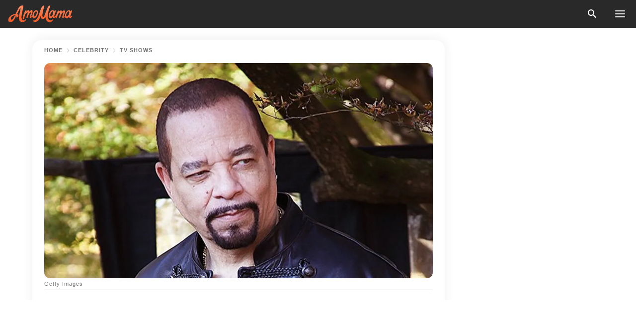

--- FILE ---
content_type: text/html; charset=utf-8
request_url: https://news.amomama.com/190704-ice-ts-wife-coco-austin-shows-her-green.html
body_size: 38048
content:
<!DOCTYPE html><html lang="en"><script>window.customDelayConfig = { callbacks: [], appliedCallbacks: [] };</script><head><meta charSet="utf-8" data-next-head=""/><meta name="viewport" content="width=device-width" data-next-head=""/><script type="text/javascript" id="quantcast">
            (function () {
                var TCF_LOCATOR_NAME = '__tcfapiLocator';
                var queue = [];
                var win = window;
                var cmpFrame;

                function tcfAPIHandler() {
                    var gdprApplies;
                    var args = arguments;

                    if (!args.length) {
                    return queue;
                    } else if (args[0] === 'setGdprApplies') {
                    if (args.length > 3 && args[2] === 2 && typeof args[3] === 'boolean') {
                        gdprApplies = args[3];
                        if (typeof args[2] === 'function') {
                        args[2]('set', true);
                        }
                    }
                    } else if (args[0] === 'ping') {
                    var retr = {
                        gdprApplies: gdprApplies,
                        cmpLoaded: false,
                        cmpStatus: 'stub',
                    };

                    if (typeof args[2] === 'function') {
                        args[2](retr);
                    }
                    } else {
                    if (args[0] === 'init' && typeof args[3] === 'object') {
                        args[3] = Object.assign(args[3], { tag_version: 'V3' });
                    }
                    queue.push(args);
                    }
                }

                win.__tcfapi = tcfAPIHandler;

                function doAllStuff() {
                    var host = window.location.hostname;
                    var element = document.createElement('script');
                    var firstScript = document.getElementsByTagName('script')[0];
                    var url = 'https://cmp.inmobi.com'.concat(
                    '/choice/',
                    'kCvAgDS5JeEcY',
                    '/',
                    host,
                    '/choice.js?tag_version=V3',
                    );
                    var uspTries = 0;
                    var uspTriesLimit = 3;
                    element.async = true;
                    element.type = 'text/javascript';
                    element.src = url;

                    firstScript.parentNode.insertBefore(element, firstScript);

                    function makeStub() {
                    function addFrame() {
                        var doc = win.document;
                        var otherCMP = !!win.frames[TCF_LOCATOR_NAME];

                        if (!otherCMP) {
                        if (doc.body) {
                            var iframe = doc.createElement('iframe');

                            iframe.style.cssText = 'display:none';
                            iframe.name = TCF_LOCATOR_NAME;
                            doc.body.appendChild(iframe);
                        } else {
                            setTimeout(addFrame, 5);
                        }
                        }
                        return !otherCMP;
                    }

                    function postMessageEventHandler(event) {
                        var msgIsString = typeof event.data === 'string';
                        var json = {};

                        try {
                        if (msgIsString) {
                            json = JSON.parse(event.data);
                        } else {
                            json = event.data;
                        }
                        } catch (ignore) {}

                        var payload = json.__tcfapiCall;

                        if (payload) {
                        window.__tcfapi(
                            payload.command,
                            payload.version,
                            function (retValue, success) {
                            var returnMsg = {
                                __tcfapiReturn: {
                                returnValue: retValue,
                                success: success,
                                callId: payload.callId,
                                },
                            };
                            if (msgIsString) {
                                returnMsg = JSON.stringify(returnMsg);
                            }
                            if (event && event.source && event.source.postMessage) {
                                event.source.postMessage(returnMsg, '*');
                            }
                            },
                            payload.parameter,
                        );
                        }
                    }

                    while (win) {
                        try {
                        if (win.frames[TCF_LOCATOR_NAME]) {
                            cmpFrame = win;
                            break;
                        }
                        } catch (ignore) {}

                        if (win === window.top) {
                        break;
                        }
                        win = win.parent;
                    }
                    if (!cmpFrame) {
                        addFrame();
                        win.addEventListener('message', postMessageEventHandler, false);
                    }
                    }

                    makeStub();

                    function makeGppStub() {
                    const CMP_ID = 10;
                    const SUPPORTED_APIS = [
                        '2:tcfeuv2',
                        '6:uspv1',
                        '7:usnatv1',
                        '8:usca',
                        '9:usvav1',
                        '10:uscov1',
                        '11:usutv1',
                        '12:usctv1',
                    ];

                    window.__gpp_addFrame = function (n) {
                        if (!window.frames[n]) {
                        if (document.body) {
                            var i = document.createElement('iframe');
                            i.style.cssText = 'display:none';
                            i.name = n;
                            document.body.appendChild(i);
                        } else {
                            window.setTimeout(window.__gpp_addFrame, 10, n);
                        }
                        }
                    };
                    window.__gpp_stub = function () {
                        var b = arguments;
                        __gpp.queue = __gpp.queue || [];
                        __gpp.events = __gpp.events || [];

                        if (!b.length || (b.length == 1 && b[0] == 'queue')) {
                        return __gpp.queue;
                        }

                        if (b.length == 1 && b[0] == 'events') {
                        return __gpp.events;
                        }

                        var cmd = b[0];
                        var clb = b.length > 1 ? b[1] : null;
                        var par = b.length > 2 ? b[2] : null;
                        if (cmd === 'ping') {
                        clb(
                            {
                            gppVersion: '1.1', // must be “Version.Subversion”, current: “1.1”
                            cmpStatus: 'stub', // possible values: stub, loading, loaded, error
                            cmpDisplayStatus: 'hidden', // possible values: hidden, visible, disabled
                            signalStatus: 'not ready', // possible values: not ready, ready
                            supportedAPIs: SUPPORTED_APIS, // list of supported APIs
                            cmpId: CMP_ID, // IAB assigned CMP ID, may be 0 during stub/loading
                            sectionList: [],
                            applicableSections: [-1],
                            gppString: '',
                            parsedSections: {},
                            },
                            true,
                        );
                        } else if (cmd === 'addEventListener') {
                        if (!('lastId' in __gpp)) {
                            __gpp.lastId = 0;
                        }
                        __gpp.lastId++;
                        var lnr = __gpp.lastId;
                        __gpp.events.push({
                            id: lnr,
                            callback: clb,
                            parameter: par,
                        });
                        clb(
                            {
                            eventName: 'listenerRegistered',
                            listenerId: lnr, // Registered ID of the listener
                            data: true, // positive signal
                            pingData: {
                                gppVersion: '1.1', // must be “Version.Subversion”, current: “1.1”
                                cmpStatus: 'stub', // possible values: stub, loading, loaded, error
                                cmpDisplayStatus: 'hidden', // possible values: hidden, visible, disabled
                                signalStatus: 'not ready', // possible values: not ready, ready
                                supportedAPIs: SUPPORTED_APIS, // list of supported APIs
                                cmpId: CMP_ID, // list of supported APIs
                                sectionList: [],
                                applicableSections: [-1],
                                gppString: '',
                                parsedSections: {},
                            },
                            },
                            true,
                        );
                        } else if (cmd === 'removeEventListener') {
                        var success = false;
                        for (var i = 0; i < __gpp.events.length; i++) {
                            if (__gpp.events[i].id == par) {
                            __gpp.events.splice(i, 1);
                            success = true;
                            break;
                            }
                        }
                        clb(
                            {
                            eventName: 'listenerRemoved',
                            listenerId: par, // Registered ID of the listener
                            data: success, // status info
                            pingData: {
                                gppVersion: '1.1', // must be “Version.Subversion”, current: “1.1”
                                cmpStatus: 'stub', // possible values: stub, loading, loaded, error
                                cmpDisplayStatus: 'hidden', // possible values: hidden, visible, disabled
                                signalStatus: 'not ready', // possible values: not ready, ready
                                supportedAPIs: SUPPORTED_APIS, // list of supported APIs
                                cmpId: CMP_ID, // CMP ID
                                sectionList: [],
                                applicableSections: [-1],
                                gppString: '',
                                parsedSections: {},
                            },
                            },
                            true,
                        );
                        } else if (cmd === 'hasSection') {
                        clb(false, true);
                        } else if (cmd === 'getSection' || cmd === 'getField') {
                        clb(null, true);
                        }
                        //queue all other commands
                        else {
                        __gpp.queue.push([].slice.apply(b));
                        }
                    };
                    window.__gpp_msghandler = function (event) {
                        var msgIsString = typeof event.data === 'string';
                        try {
                        var json = msgIsString ? JSON.parse(event.data) : event.data;
                        } catch (e) {
                        var json = null;
                        }
                        if (typeof json === 'object' && json !== null && '__gppCall' in json) {
                        var i = json.__gppCall;
                        window.__gpp(
                            i.command,
                            function (retValue, success) {
                            var returnMsg = {
                                __gppReturn: {
                                returnValue: retValue,
                                success: success,
                                callId: i.callId,
                                },
                            };
                            event.source.postMessage(
                                msgIsString ? JSON.stringify(returnMsg) : returnMsg,
                                '*',
                            );
                            },
                            'parameter' in i ? i.parameter : null,
                            'version' in i ? i.version : '1.1',
                        );
                        }
                    };
                    if (!('__gpp' in window) || typeof window.__gpp !== 'function') {
                        window.__gpp = window.__gpp_stub;
                        window.addEventListener('message', window.__gpp_msghandler, false);
                        window.__gpp_addFrame('__gppLocator');
                    }
                    }

                    makeGppStub();

                    var uspStubFunction = function () {
                    var arg = arguments;
                    if (typeof window.__uspapi !== uspStubFunction) {
                        setTimeout(function () {
                        if (typeof window.__uspapi !== 'undefined') {
                            window.__uspapi.apply(window.__uspapi, arg);
                        }
                        }, 500);
                    }
                    };

                    var checkIfUspIsReady = function () {
                    uspTries++;
                    if (window.__uspapi === uspStubFunction && uspTries < uspTriesLimit) {
                        console.warn('USP is not accessible');
                    } else {
                        clearInterval(uspInterval);
                    }
                    };

                    if (typeof window.__uspapi === 'undefined') {
                    window.__uspapi = uspStubFunction;
                    var uspInterval = setInterval(checkIfUspIsReady, 6000);
                    }
                }

                window.customDelayConfig.callbacks.push({
                    cb: doAllStuff,
                    name: 'Quantcast',
                });
            })();
        </script><meta http-equiv="origin-trial" content="AscJ7VCC8wAP/nGKDp30FMc3NH+CSHaBBQ7DzhIX1DWYH6oaWtgOiNDiFnNDi/n5aqlypzHgHVW2sQZItfXYrwQAAAB1eyJvcmlnaW4iOiJodHRwczovL2Ftb21hbWEuY29tOjQ0MyIsImZlYXR1cmUiOiJVbnJlc3RyaWN0ZWRTaGFyZWRBcnJheUJ1ZmZlciIsImV4cGlyeSI6MTc2OTQ3MjAwMCwiaXNTdWJkb21haW4iOnRydWV9" data-next-head=""/><title data-next-head="">Ice-T&#x27;s Wife Coco Austin Shows off Her Green Eyes in Photos</title><meta name="description" content="Coco Austin, the wife of former &quot;Blue Bloods&quot; star Ice-T, showed off her gorgeous eye color to her fans on Instagram. Fans instantly took to the comments section to gush over how stunning she looked. " data-next-head=""/><meta name="author" content="Kareena Koirala" data-next-head=""/><link rel="canonical" href="https://news.amomama.com/190704-ice-ts-wife-coco-austin-shows-her-green.html" data-next-head=""/><meta name="theme-color" content="#ffffff" data-next-head=""/><meta name="verify-admitad" content="2fe01187e1" data-next-head=""/><meta name="msapplication-TileColor" content="#da532c" data-next-head=""/><meta name="pocket-site-verification" content="ee7c33163bfd979da1f7ed8074b817" data-next-head=""/><meta property="fb:app_id" content="200824630385475" data-next-head=""/><meta name="robots" content="max-image-preview:large" data-next-head=""/><meta name="article:published_time" content="2020-01-26T19:30:00+00:00" data-next-head=""/><meta name="article:modified_time" content="2025-01-28T07:38:41+00:00" data-next-head=""/><meta property="fb:admins" content="100010581019207" data-next-head=""/><meta property="fb:admins" content="100001288770557" data-next-head=""/><meta property="fb:admins" content="100006008527151" data-next-head=""/><meta property="fb:admins" content="100002603703184" data-next-head=""/><meta property="fb:pages" content="1818749535063540" data-next-head=""/><meta property="fb:pages" content="119540691984235" data-next-head=""/><meta property="fb:pages" content="182709872255144" data-next-head=""/><meta name="msvalidate.01" content="14D4D494C888618F41C85045527BD7F8" data-next-head=""/><meta name="msvalidate.01" content="80E5B8EF76570F2A2C4C937A33BE9DD6" data-next-head=""/><link type="application/rss+xml" href="https://news.amomama.com/rss.xml" rel="alternate" data-next-head=""/><link type="application/rss+xml" href="https://news.amomama.com/news/rss.xml" rel="alternate" data-next-head=""/><link type="application/rss+xml" href="https://news.amomama.com/people/rss.xml" rel="alternate" data-next-head=""/><link type="application/rss+xml" href="https://news.amomama.com/celebrity/tv-shows/rss.xml" rel="alternate" data-next-head=""/><link type="application/rss+xml" href="https://news.amomama.com/celebrity/rss.xml" rel="alternate" data-next-head=""/><meta name="twitter:title" content="Ice-T&#x27;s Wife Coco Austin Shows off Her Green Eyes in Photos" data-next-head=""/><meta name="twitter:description" content="Coco Austin, the wife of former &quot;Blue Bloods&quot; star Ice-T, showed off her gorgeous eye color to her fans on Instagram. Fans instantly took to the comments section to gush over how stunning she looked. " data-next-head=""/><meta name="twitter:card" content="summary_large_image" data-next-head=""/><meta name="twitter:site" content="@amomama" data-next-head=""/><meta property="og:type" content="website" data-next-head=""/><meta property="og:locale" content="en_US" data-next-head=""/><meta property="og:site_name" content="news.amomama.com" data-next-head=""/><meta property="og:title" content=" &#x27;Law &amp; Order&#x27; Star Ice-T&#x27;s Model Wife Coco Shows off Her &#x27;Killer&#x27; Green Eyes in Snaps" data-next-head=""/><meta property="og:description" content="Coco Austin, the wife of former &quot;Blue Bloods&quot; star Ice-T, showed off her gorgeous eye color to her fans on Instagram. Fans instantly took to the comments section to gush over how stunning she looked. " data-next-head=""/><meta property="og:url" content="https://news.amomama.com/190704-ice-ts-wife-coco-austin-shows-her-green.html" data-next-head=""/><meta property="og:image" content="https://imgproxy.amomama.com/XP0nGVjaZTdNGroVdZnWGlSOT0DYJmW_qgI5YCfSopg/rs:fill:1200:0:1/g:no/aHR0cHM6Ly9jZG4uYW1vbWFtYS5jb20vZTg5NjY2ZmViNzE0YWI5YzM5NDZmMjhmMDBjNWQ4YzQyMzg3MDExNTc5NjM1ODMxLmpwZz93aWR0aD02NTAmaGVpZ2h0PTM0MA.jpg" data-next-head=""/><meta property="og:image:width" content="1200" data-next-head=""/><meta property="og:image:height" content="630" data-next-head=""/><script type="application/ld+json" data-next-head="">{"@context":"https://schema.org","@type":"NewsArticle","headline":"Ice-T's Wife Coco Austin Shows off Her Green Eyes in Photos","inLanguage":"en","articleBody":"Coco Austin, the wife of the former \"Blue Bloods\" star Ice-T, showed off her gorgeous eye color to her fans on Instagram. Fans instantly took to the comments section to gush over how stunning she looked.  The \"Law & Order: SVU\" star's wife, Coco Austin, recently shared a photo of herself that highlighted her beautiful green eyes on Instagram. \"Stare down,\" her succinct caption read.  Her fans were delighted to see Austin's new snaps. Many of them took to the comments section to share how gorgeous she is. They complimented her good looks and moreover, they mentioned how stunning her eyes looked in the picture.  https://www.instagram.com/p/B7bpf0JpDQx/Some of them also gushed over how beautifully pink her hair looked. Back in December 2019, the former model posted a video of herself and her sister dying her hair pink on Instagram. According to her, they were experimenting with the \"viral color-wash.\" She also explained in the caption that she had decided to dye her hair pink for her daughter Chanel Nicole Marrow's barbie themed birthday party.  Chanel, the only daughter of Coco and Ice-T, turned four on November 28, 2019. Her Barbie-themed birthday party was as lavish as it could be and Coco made sure that her daughter had it all on her special day.  Coco and Ice-T love their daughter to the moon and back. After Chanel was born, Coco and her husband have only gotten closer. In a blog post shared with \"E! News,\" Coco revealed that she loved being pregnant with her first child.  https://www.instagram.com/p/B5-0uZ9JROV/In the same blog post, the mother-of-one also shared that she was satisfied with her family and that she was all about Chanel.  \"A second child doesn't even come to mind because I'm all about her. I have to say baby Chanel is like my one and only. I can say that. I'm looking forward to the continuation of this bonding. Not only am I bonding with Chanel and she's bonding with me, I'm bonding with Ice.\" https://www.instagram.com/p/B3cZ0CbpDLq/It's been over 17 years since Ice-T and Coco walked down the aisle, but the rapper still remembers the first time he saw his wife. In an interview with Howard Stern, he shared the story of how he met her.  \"I was on a movie set and I was grumpy that day. And my boys saw her — she was on the set working — and they said, 'Well, this will cheer Ice up. Let's put her over near him just so he'll have something to do.'\" The rapper was stunned to see Coco. He approached her and they hit it off pretty well. Over a decade of marriage and a beautiful daughter later, the couple is still very much in love and happy together.  Ice-T is pretty protective when it comes to his family. Previously, he clapped back at trolls who criticized his wife for breastfeeding their daughter. He made sure that he let the trolls know that breastmilk is not the only thing Chanel eats.  ","description":"Coco Austin, the wife of former \"Blue Bloods\" star Ice-T, showed off her gorgeous eye color to her fans on Instagram. Fans instantly took to the comments section to gush over how stunning she looked. ","datePublished":"2020-01-26T19:30:00+00:00","dateModified":"2025-01-28T07:38:41+00:00","mainEntityOfPage":{"@type":"WebPage","@id":"https://news.amomama.com/190704-ice-ts-wife-coco-austin-shows-her-green.html"},"publisher":{"@type":"Organization","name":"news.amomama.com","url":"https://news.amomama.com/","logo":{"@type":"ImageObject","url":"https://cdn.amomama.com/amomama.svg"}},"author":{"@type":"Person","name":"Kareena Koirala","url":"https://news.amomama.com/editor/kareena-koirala"},"image":{"@type":"ImageObject","url":"https://cdn.amomama.com/a942c5e46d60994a4c0abdc7264749e32403181579635831.jpg"},"articleSection":"TV Shows"}</script><script type="application/ld+json" data-next-head="">{"@context":"https://schema.org","@type":"BreadcrumbList","itemListElement":[{"@type":"ListItem","position":1,"item":{"@id":"https://news.amomama.com/celebrity","name":"✔ CELEBRITY"}},{"@type":"ListItem","position":2,"item":{"@id":"https://news.amomama.com/celebrity/tv-shows","name":"✔ TV SHOWS"}},{"@type":"ListItem","position":3,"item":{"@id":"https://news.amomama.com/190704-ice-ts-wife-coco-austin-shows-her-green.html","name":"➨ Read now"}}]}</script><link rel="preload" as="image" href="https://cdn.amomama.com/a942c5e46d60994a4c0abdc7264749e32403181579635831.jpg" imageSrcSet="https://imgproxy.amomama.com/-cwrfxSaVZKJZjtrfHodLenkBwqdCwZrHQiC5hWNXc8/rs:fill:375:0:1/g:no/aHR0cHM6Ly9jZG4uYW1vbWFtYS5jb20vYTk0MmM1ZTQ2ZDYwOTk0YTRjMGFiZGM3MjY0NzQ5ZTMyNDAzMTgxNTc5NjM1ODMxLmpwZz93aWR0aD02NTAmaGVpZ2h0PTM0MA.jpg 375w, https://imgproxy.amomama.com/HcWLnTbmReSv1wpZL75hTUAOG7KkYJbiJseErJHAHUY/rs:fill:576:0:1/g:no/aHR0cHM6Ly9jZG4uYW1vbWFtYS5jb20vYTk0MmM1ZTQ2ZDYwOTk0YTRjMGFiZGM3MjY0NzQ5ZTMyNDAzMTgxNTc5NjM1ODMxLmpwZz93aWR0aD02NTAmaGVpZ2h0PTM0MA.jpg 576w, https://imgproxy.amomama.com/wL2kbcK-aTaQXZc2u8aM_6_2tAMK8Un1DYX6o6tBLko/rs:fill:768:0:1/g:no/aHR0cHM6Ly9jZG4uYW1vbWFtYS5jb20vYTk0MmM1ZTQ2ZDYwOTk0YTRjMGFiZGM3MjY0NzQ5ZTMyNDAzMTgxNTc5NjM1ODMxLmpwZz93aWR0aD02NTAmaGVpZ2h0PTM0MA.jpg 768w, https://imgproxy.amomama.com/reW1Wa9liKSm8LSivbQANLeJvwvGLB2CidDYK_gnavQ/rs:fill:992:0:1/g:no/aHR0cHM6Ly9jZG4uYW1vbWFtYS5jb20vYTk0MmM1ZTQ2ZDYwOTk0YTRjMGFiZGM3MjY0NzQ5ZTMyNDAzMTgxNTc5NjM1ODMxLmpwZz93aWR0aD02NTAmaGVpZ2h0PTM0MA.jpg 992w, https://imgproxy.amomama.com/HapBO7XNb30x-CfIJlZ78brrM9sbq8KlWYAEc5lJGOQ/rs:fill:1200:0:1/g:no/aHR0cHM6Ly9jZG4uYW1vbWFtYS5jb20vYTk0MmM1ZTQ2ZDYwOTk0YTRjMGFiZGM3MjY0NzQ5ZTMyNDAzMTgxNTc5NjM1ODMxLmpwZz93aWR0aD02NTAmaGVpZ2h0PTM0MA.jpg 1200w" imageSizes="(max-width: 835px) 100vw, (max-width: 1279px) 620px, 620px" data-next-head=""/><link rel="preload" as="image" href="https://imgproxy.amomama.com/LBrrAlwOYvOuX9m9Tmz7wXZO7UNN2fZzbmzqgKPqN3w/rs:fill:120:0:1/g:no/aHR0cHM6Ly9jZG4uYW1vbWFtYS5jb20vNzQxZmUxNGY3MGY4NTA1NmFlOGQ3OTJmZjA4M2E3ZGYyNjIyOTE1NjM4MDk3MjUuanBn.jpg" imageSrcSet="" imageSizes="(max-width: 835px) 100vw, (max-width: 1279px) 100vw, 100vw" data-next-head=""/><link href="https://cdn.amomama.com" rel="preconnect"/><link href="https://imgproxy.amomama.com" rel="preconnect"/><script></script><script>
    var originalSetTimeoutMeth = window.setTimeout;

    function patchedSetTimeout(callback, delay) {
      for (var _len = arguments.length, args = new Array(_len > 2 ? _len - 2 : 0), _key = 2; _key < _len; _key++) {
        args[_key - 2] = arguments[_key];
      }

      var timeoutId = originalSetTimeoutMeth.apply(void 0, [patchedCallback, delay].concat(args));

      function patchedCallback() {
        clearTimeout(timeoutId);
        callback.apply(void 0, arguments);
      }

      return timeoutId;
    }

    window.setTimeout = patchedSetTimeout;
  </script><link rel="shortcut icon" href="/favicon.ico" type="image/x-icon"/><link rel="icon" type="image/png" sizes="32x32" href="https://cdn.amomama.com/favicon-32x32.png"/><link rel="icon" type="image/png" sizes="16x16" href="https://cdn.amomama.com/favicon-16x16.png"/><link rel="apple-touch-icon" href="https://cdn.amomama.com/apple-touch-icon.png"/><link rel="apple-touch-icon" sizes="152x152" href="https://cdn.amomama.com/apple-touch-icon-152x152.png"/><link rel="apple-touch-icon" sizes="180x180" href="https://cdn.amomama.com/apple-touch-icon-180x180.png"/><link rel="apple-touch-icon" sizes="512x512" href="https://cdn.amomama.com/apple-touch-icon-512x512.png"/><link rel="preload" href="https://news.amomama.com/production/_next/static/css/333bc730b50c750d.css" as="style"/><link rel="stylesheet" href="https://news.amomama.com/production/_next/static/css/333bc730b50c750d.css" data-n-g=""/><link rel="preload" href="https://news.amomama.com/production/_next/static/css/8f40d0ca34fb0048.css" as="style"/><link rel="stylesheet" href="https://news.amomama.com/production/_next/static/css/8f40d0ca34fb0048.css"/><link rel="preload" href="https://news.amomama.com/production/_next/static/css/72dcc712bd727d59.css" as="style"/><link rel="stylesheet" href="https://news.amomama.com/production/_next/static/css/72dcc712bd727d59.css"/><link rel="preload" href="https://news.amomama.com/production/_next/static/css/8717ab4111c7a2c0.css" as="style"/><link rel="stylesheet" href="https://news.amomama.com/production/_next/static/css/8717ab4111c7a2c0.css"/><noscript data-n-css=""></noscript><script defer="" nomodule="" src="https://news.amomama.com/production/_next/static/chunks/polyfills-42372ed130431b0a.js"></script><script defer="" src="https://news.amomama.com/production/_next/static/chunks/8929-8ec2ac4c6c9f4242.js"></script><script defer="" src="https://news.amomama.com/production/_next/static/chunks/515-79d78f99802d829c.js"></script><script defer="" src="https://news.amomama.com/production/_next/static/chunks/1934-2328c5d5e8c69b32.js"></script><script src="https://news.amomama.com/production/_next/static/chunks/webpack-684ebdb110486a1c.js" defer=""></script><script src="https://news.amomama.com/production/_next/static/chunks/framework-5a88923766dd3983.js" defer=""></script><script src="https://news.amomama.com/production/_next/static/chunks/main-ad024cc018a55b28.js" defer=""></script><script src="https://news.amomama.com/production/_next/static/chunks/pages/_app-d9063dd251f76d76.js" defer=""></script><script src="https://news.amomama.com/production/_next/static/chunks/pages/%5Bslug%5D-3ee59bea2df8af66.js" defer=""></script><script src="https://news.amomama.com/production/_next/static/BKFaki7DXsLkDppAi56WU/_buildManifest.js" defer=""></script><script src="https://news.amomama.com/production/_next/static/BKFaki7DXsLkDppAi56WU/_ssgManifest.js" defer=""></script></head><body><img role="presentation" alt="" width="2000" height="2000" style="pointer-events:none;position:absolute;top:0;left:0;width:99vw;height:99vh;max-width:99vw;max-height:99vh" src="[data-uri]"/><div id="__next"><div class="transition-preload Layout_layout-container__T4wiX"><div class="Layout_layout-content-container__ARaoN"><div class="Layout_layout-content__ZUOlJ"><header class="Header_header-container__YuzAK" style="top:0"><a class="Link_link__PUK08 Link_link__kvrlb Header_header-link__zPMo2" aria-label="logo" data-testid="logo" href="/"><img src="https://cdn.amomama.com/amomama-full.svg" alt="logo" width="90" height="23" class="Logo_logo-block__aJkzQ"/></a><div class="SearchPopup_wrapper__0IVWc"><button class="SearchPopup_search-button__ZRGMP SearchPopup_search-button__BWJ2L"><img class="SearchPopup_search-button-icon__m9srN" src="https://cdn.amomama.com/amomama/search.svg" alt="search icon"/></button><div class="SearchPopup_search-popup__8Tlmc SearchPopup_search-popup___hCG4"><div class="SearchPopup_search-popup-close__hi1If SearchPopup_search-popup-close__OeU5m" id="search-close-btn"></div><form class="SearchForm_search-popup-content__1rhgX"><input type="text" id="search-popup-input" class="SearchForm_search-popup-input__m5MQk SearchPopup_search-popup-input__61_Wc" value=""/><button class="SearchForm_search-popup-submit__eCfDU SearchPopup_search-popup-submit__fVW3Y" type="submit"><img src="https://cdn.amomama.com/amomama/search.svg" alt="search icon"/></button></form></div></div><button class="OpenMenuButton_open-menu-button__6iR6n" data-testid="menu-button" type="button" aria-label="menu button"><span class="OpenMenuButton_open-menu-button-burger__QsYSo"></span></button></header><div class="CategoryMenu_category-menu-overlay__2_W_k" role="none" data-testvisibility="content-visibility"></div><div class="CategoryMenu_category-menu-list-container__ESNMG" style="top:40px;height:calc(100% - 40px)"><div class="CategoryMenu_category-menu-head__rp09A"><button class="OpenMenuButton_open-menu-button__6iR6n" type="button" aria-label="menu button"><span class="OpenMenuButton_open-menu-button-burger__QsYSo"></span></button></div><ul class="CategoryList_category-list-ul__g0Lng" data-testid="category-list"><li class="CategoryListItem_category-list-item-container__uWwpX CategoryList_category-list-item__owj3d"><a class="Link_link__PUK08 Link_link__kvrlb CategoryListItem_category-list-item-menu-link__Pcv2G" data-active="false" data-menu-link="true" href="/mothers-with-will">Mothers With Will</a></li><li class="CategoryListItem_category-list-item-container__uWwpX CategoryList_category-list-item__owj3d"><a class="Link_link__PUK08 Link_link__kvrlb CategoryListItem_category-list-item-menu-link__Pcv2G" data-active="false" data-menu-link="true" href="/women-with-will">Women With Will</a></li><li class="CategoryListItem_category-list-item-container__uWwpX CategoryList_category-list-item__owj3d"><a class="Link_link__PUK08 Link_link__kvrlb CategoryListItem_category-list-item-menu-link__Pcv2G" data-active="false" data-menu-link="true" href="/news">News</a></li><li class="CategoryListItem_category-list-item-container__uWwpX CategoryList_category-list-item__owj3d"><a class="Link_link__PUK08 Link_link__kvrlb CategoryListItem_category-list-item-menu-link__Pcv2G" data-active="false" data-menu-link="true" href="/celebrity">Celebrity</a><button class="CategoryListItem_category-list-item-expand-button__FiPZG" aria-label="expand"><span class="CategoryListItem_category-list-item-arrow-container__yFhuP"><span class="CategoryListItem_category-list-item-arrow__GX9Q0"></span></span></button></li><li class="CategoryList_category-list-li__XavGc"><ul class="CategoryList_category-list-ul-children__PnH88" data-testid="category-list"><li class="CategoryListItem_category-list-item-container__uWwpX CategoryList_category-list-item__owj3d"><a class="Link_link__PUK08 Link_link__kvrlb CategoryListItem_category-list-item-menu-link__Pcv2G CategoryList_menu-link__6OPYR" data-active="false" data-menu-link="true" href="/celebrity/musicians">Musicians</a></li><li class="CategoryListItem_category-list-item-container__uWwpX CategoryList_category-list-item__owj3d"><a class="Link_link__PUK08 Link_link__kvrlb CategoryListItem_category-list-item-menu-link__Pcv2G CategoryList_menu-link__6OPYR" data-active="false" data-menu-link="true" href="/celebrity/tv-shows">TV Shows</a></li><li class="CategoryListItem_category-list-item-container__uWwpX CategoryList_category-list-item__owj3d"><a class="Link_link__PUK08 Link_link__kvrlb CategoryListItem_category-list-item-menu-link__Pcv2G CategoryList_menu-link__6OPYR" data-active="false" data-menu-link="true" href="/celebrity/royals">Royals</a></li><li class="CategoryListItem_category-list-item-container__uWwpX CategoryList_category-list-item__owj3d"><a class="Link_link__PUK08 Link_link__kvrlb CategoryListItem_category-list-item-menu-link__Pcv2G CategoryList_menu-link__6OPYR" data-active="false" data-menu-link="true" href="/celebrity/fashion">Fashion</a></li><li class="CategoryListItem_category-list-item-container__uWwpX CategoryList_category-list-item__owj3d"><a class="Link_link__PUK08 Link_link__kvrlb CategoryListItem_category-list-item-menu-link__Pcv2G CategoryList_menu-link__6OPYR" data-active="false" data-menu-link="true" href="/celebrity/hollywood">Hollywood</a></li><li class="CategoryListItem_category-list-item-container__uWwpX CategoryList_category-list-item__owj3d"><a class="Link_link__PUK08 Link_link__kvrlb CategoryListItem_category-list-item-menu-link__Pcv2G CategoryList_menu-link__6OPYR" data-active="false" data-menu-link="true" href="/celebrity/athletes">Athletes</a></li><li class="CategoryListItem_category-list-item-container__uWwpX CategoryList_category-list-item__owj3d"><a class="Link_link__PUK08 Link_link__kvrlb CategoryListItem_category-list-item-menu-link__Pcv2G CategoryList_menu-link__6OPYR" data-active="false" data-menu-link="true" href="/celebrity/influencers">Influencers</a></li></ul></li><li class="CategoryListItem_category-list-item-container__uWwpX CategoryList_category-list-item__owj3d"><a class="Link_link__PUK08 Link_link__kvrlb CategoryListItem_category-list-item-menu-link__Pcv2G" data-active="false" data-menu-link="true" href="/viral">Real Life</a></li><li class="CategoryListItem_category-list-item-container__uWwpX CategoryList_category-list-item__owj3d"><a class="Link_link__PUK08 Link_link__kvrlb CategoryListItem_category-list-item-menu-link__Pcv2G" data-active="false" data-menu-link="true" href="/latest">Latest</a></li><li class="CategoryListItem_category-list-item-container__uWwpX CategoryList_category-list-item__owj3d"><a class="Link_link__PUK08 Link_link__kvrlb CategoryListItem_category-list-item-menu-link__Pcv2G" data-active="false" data-menu-link="true" href="/trending">Trends</a></li><li class="CategoryListItem_category-list-item-container__uWwpX CategoryList_category-list-item__owj3d"><a class="Link_link__PUK08 Link_link__kvrlb CategoryListItem_category-list-item-menu-link__Pcv2G" data-active="false" data-menu-link="true" href="/terms-of-use">Terms of use</a></li><li class="CategoryListItem_category-list-item-container__uWwpX CategoryList_category-list-item__owj3d"><a class="Link_link__PUK08 Link_link__kvrlb CategoryListItem_category-list-item-menu-link__Pcv2G" data-active="false" data-menu-link="true" href="/privacy">Privacy Policy</a></li><li class="CategoryListItem_category-list-item-container__uWwpX CategoryList_category-list-item__owj3d"><a class="Link_link__PUK08 Link_link__kvrlb CategoryListItem_category-list-item-menu-link__Pcv2G" data-active="false" data-menu-link="true" href="/privacy#10">Notice at collection</a></li><li class="CategoryListItem_category-list-item-container__uWwpX CategoryList_category-list-item__owj3d"><a class="Link_link__PUK08 Link_link__kvrlb CategoryListItem_category-list-item-menu-link__Pcv2G" data-active="false" data-menu-link="true" href="/guidelines">Main Guidelines</a></li><li class="CategoryListItem_category-list-item-container__uWwpX CategoryList_category-list-item__owj3d"><a class="Link_link__PUK08 Link_link__kvrlb CategoryListItem_category-list-item-menu-link__Pcv2G" data-active="false" data-menu-link="true" href="/about-us">About us</a></li><li class="CategoryListItem_category-list-item-container__uWwpX CategoryList_category-list-item__owj3d"><a class="Link_link__PUK08 Link_link__kvrlb CategoryListItem_category-list-item-menu-link__Pcv2G" data-active="false" data-menu-link="true" href="/contact-us">Contact us</a></li><li class="CategoryListItem_category-list-item-container__uWwpX CategoryList_category-list-item__owj3d"><a class="Link_link__PUK08 Link_link__kvrlb CategoryListItem_category-list-item-menu-link__Pcv2G" data-active="false" data-menu-link="true" href="/adv-with-us">Advertise with us</a></li></ul><div class="CcpaContainer_ccpa-container__XEz7R"><button class="CcpaContainer_ccpa-button__F2Ua_">Do not sell my personal information</button></div></div><div class="Template_wrapper__fpWJu"><div class="Template_inner-wrapper__w3lMg"><main class="PostContent_container__rqgJO" data-testid="post-content"><div class="PostContent_top-line__wfQRK"><section class="Breadcrumbs_breadcrumbs-container__2nnae PostContent_post-breadcrumbs__Of0GF" data-testid="breadcrumbs"><a class="Breadcrumbs_breadcrumbs-link-item__p7dob" aria-label="Home" href="/">Home</a><span class="Breadcrumbs_breadcrumbs-angle__AU7Bv"></span><a class="Breadcrumbs_breadcrumbs-link-item__p7dob" href="/celebrity">Celebrity</a><span class="Breadcrumbs_breadcrumbs-angle__AU7Bv"></span><a class="Breadcrumbs_breadcrumbs-link-item__p7dob" href="/celebrity/tv-shows">TV Shows</a></section></div><div class="PostContent_full-article___FEwo"><div class="PostImage_post-image-container__PlDZN PostContent_thumb-image__iH052"><div class="Image_ref__XcBnw" data-testid="thumb-image"><picture><source srcSet="https://imgproxy.amomama.com/-cwrfxSaVZKJZjtrfHodLenkBwqdCwZrHQiC5hWNXc8/rs:fill:375:0:1/g:no/aHR0cHM6Ly9jZG4uYW1vbWFtYS5jb20vYTk0MmM1ZTQ2ZDYwOTk0YTRjMGFiZGM3MjY0NzQ5ZTMyNDAzMTgxNTc5NjM1ODMxLmpwZz93aWR0aD02NTAmaGVpZ2h0PTM0MA.jpg 375w,https://imgproxy.amomama.com/HcWLnTbmReSv1wpZL75hTUAOG7KkYJbiJseErJHAHUY/rs:fill:576:0:1/g:no/aHR0cHM6Ly9jZG4uYW1vbWFtYS5jb20vYTk0MmM1ZTQ2ZDYwOTk0YTRjMGFiZGM3MjY0NzQ5ZTMyNDAzMTgxNTc5NjM1ODMxLmpwZz93aWR0aD02NTAmaGVpZ2h0PTM0MA.jpg 576w,https://imgproxy.amomama.com/wL2kbcK-aTaQXZc2u8aM_6_2tAMK8Un1DYX6o6tBLko/rs:fill:768:0:1/g:no/aHR0cHM6Ly9jZG4uYW1vbWFtYS5jb20vYTk0MmM1ZTQ2ZDYwOTk0YTRjMGFiZGM3MjY0NzQ5ZTMyNDAzMTgxNTc5NjM1ODMxLmpwZz93aWR0aD02NTAmaGVpZ2h0PTM0MA.jpg 768w,https://imgproxy.amomama.com/reW1Wa9liKSm8LSivbQANLeJvwvGLB2CidDYK_gnavQ/rs:fill:992:0:1/g:no/aHR0cHM6Ly9jZG4uYW1vbWFtYS5jb20vYTk0MmM1ZTQ2ZDYwOTk0YTRjMGFiZGM3MjY0NzQ5ZTMyNDAzMTgxNTc5NjM1ODMxLmpwZz93aWR0aD02NTAmaGVpZ2h0PTM0MA.jpg 992w,https://imgproxy.amomama.com/HapBO7XNb30x-CfIJlZ78brrM9sbq8KlWYAEc5lJGOQ/rs:fill:1200:0:1/g:no/aHR0cHM6Ly9jZG4uYW1vbWFtYS5jb20vYTk0MmM1ZTQ2ZDYwOTk0YTRjMGFiZGM3MjY0NzQ5ZTMyNDAzMTgxNTc5NjM1ODMxLmpwZz93aWR0aD02NTAmaGVpZ2h0PTM0MA.jpg 1200w" type="image/jpeg" sizes="(max-width: 835px) 100vw, (max-width: 1279px) 100vw, 100vw"/><img src="https://cdn.amomama.com/a942c5e46d60994a4c0abdc7264749e32403181579635831.jpg" alt="Getty Images" class="Image_image__11E9V PostImage_post-image__XnmZf"/></picture></div></div><div class="PostContent_thumb-title__SoMYI" data-testid="image-source">Getty Images</div><h1 class="PostContent_title__tVSHO">Ice-T&#x27;s Wife Coco Austin Shows off Her Green Eyes in Photos</h1><div class="InfoLine_wrapper__C_h_D"><div class="InfoLine_inner-wrap__nT3Iy"><a class="SmallAuthorImage_image-link__oGyW5" href="/editor/kareena-koirala"><img src="https://imgproxy.amomama.com/LBrrAlwOYvOuX9m9Tmz7wXZO7UNN2fZzbmzqgKPqN3w/rs:fill:120:0:1/g:no/aHR0cHM6Ly9jZG4uYW1vbWFtYS5jb20vNzQxZmUxNGY3MGY4NTA1NmFlOGQ3OTJmZjA4M2E3ZGYyNjIyOTE1NjM4MDk3MjUuanBn.jpg" alt="Kareena Koirala" width="60" height="60" class="SmallAuthorImage_image__sCupn"/><noscript><img src="https://imgproxy.amomama.com/LBrrAlwOYvOuX9m9Tmz7wXZO7UNN2fZzbmzqgKPqN3w/rs:fill:120:0:1/g:no/aHR0cHM6Ly9jZG4uYW1vbWFtYS5jb20vNzQxZmUxNGY3MGY4NTA1NmFlOGQ3OTJmZjA4M2E3ZGYyNjIyOTE1NjM4MDk3MjUuanBn.jpg" alt="Kareena Koirala" width="60" height="60" class="SmallAuthorImage_image__sCupn"/></noscript></a><div><div class="InfoLine_name__D_Za0"><span class="InfoLine_by__KZlaC">By</span><a class="Link_link__PUK08 Link_link__kvrlb InfoLine_link__i_kyn" href="/editor/kareena-koirala"><span class="InfoLine_author__wCZ32">
            

            <!-- Author Start -->
            Kareena Koirala
            <!-- Author End -->

            
          </span></a></div><div class="InfoLine_date__QFzMS" data-testid="post-date"><span>Jan 26, 2020</span><div class="InfoLine_point__96cHO"></div><span>02:30 P.M.</span></div></div></div><div class="ShareButtons_share-buttons-wrapper__IuyIK" data-testid="share-button-on-post-top"><button class="ShareButton_share-button-wrapper__c0yA1"><a class="ShareButton_share-button-button__9W5Os ShareButton_share-button-button-black__e1eHt" href="" target="_blank" rel="nofollow noreferrer" data-testid="share-social-item"><img src="https://cdn.amomama.com/icons/Link_new.svg" alt="Link" class="ShareButton_share-button-image__kijmd" width="40" height="40"/></a></button><button class="ShareButton_share-button-wrapper__c0yA1"><a class="ShareButton_share-button-button__9W5Os ShareButton_share-button-button-orange__mRduJ" href="mailto:?subject=%5BShared%20post%5Dfrom:news.amomama.com%20Ice-T&#x27;s Wife Coco Austin Shows off Her Green Eyes in Photos&amp;body=Ice-T&#x27;s Wife Coco Austin Shows off Her Green Eyes in Photos.
 Read more: https://news.amomama.com/190704-ice-ts-wife-coco-austin-shows-her-green.html?utm_source=email%26utm_medium=share%26utm_campaign=social-share-article" target="_self" rel="nofollow noreferrer" data-testid="share-social-item"><img src="https://cdn.amomama.com/icons/Email_new.svg" alt="Email" class="ShareButton_share-button-image__kijmd" width="40" height="40"/></a></button><button class="FlipboardButton_flipboard-wrapper__0rZyw"><a data-flip-widget="shareflip" href="https://flipboard.com" target="_blank" rel="nofollow noreferrer" data-testid="share-social-item"><img alt="flipboard-icon" src="https://cdn.amomama.com/icons/flipboardicon.svg" width="40" height="40"/></a></button><button class="ShareButton_share-button-wrapper__c0yA1"><a class="ShareButton_share-button-button__9W5Os ShareButton_share-button-button-black__e1eHt ShareButton_share-button-button-x__cv8DR" href="https://www.x.com/share?title=Ice-T&#x27;s Wife Coco Austin Shows off Her Green Eyes in Photos&amp;via=amomama_usa&amp;url=https://news.amomama.com/190704-ice-ts-wife-coco-austin-shows-her-green.html?utm_source=twitter%26utm_medium=social%26utm_campaign=social-share-article" target="_blank" rel="nofollow noreferrer" data-testid="share-social-item"><img src="https://cdn.amomama.com/icons/X_new.svg" alt="X" class="ShareButton_share-button-image__kijmd" width="40" height="40"/></a></button><button class="ShareButton_share-button-wrapper__c0yA1"><a class="ShareButton_share-button-button__9W5Os ShareButton_share-button-button-facebook__UilUL" href="https://www.facebook.com/sharer/sharer.php?u=https://news.amomama.com/190704-ice-ts-wife-coco-austin-shows-her-green.html?utm_source=facebook.com&amp;utm_medium=social&amp;utm_campaign=social-share-article" target="_blank" rel="nofollow noreferrer" data-testid="share-social-item"><img src="https://cdn.amomama.com/icons/Facebook_new.svg" alt="Facebook" class="ShareButton_share-button-image__kijmd" width="40" height="40"/>Share</a></button></div></div><div>
            

            <!-- Article Start -->
            
            

            
          </div><div data-io-article-url="https://news.amomama.com/190704-ice-ts-wife-coco-austin-shows-her-green.html?m=doa"><div style="display:contents"><p class="postComponents_paragraph__0OLfg postComponents_paragraph-first__8Bigr">Coco Austin, the wife of the former &quot;Blue Bloods&quot; star Ice-T, showed off her gorgeous eye color to her fans on Instagram. Fans instantly took to the comments section to gush over how stunning she looked. </p></div><div style="display:contents"><div class="adv"><div class="Ad-Container AdvInTextBuilder_slot-wrapper___Oz3G"><div class="AdvTitle_wrap__wIGWH"><span class="AdvTitle_line__R19X6 AdvTitle_line-left__Vakbg"></span><span class="AdvTitle_text__hRK31">Advertisement</span><span class="AdvTitle_line__R19X6 AdvTitle_line-right__m6cZF"></span></div><div class="Ad-Container AdvSlots_adv-square-wrap__va0pf AdvSlots_adv-square-wrap__BxSU_"><div class="AdvSlots_adv-square__246sC" data-slot-type="1" data-position="in_article_1" data-code="/21668216007/d_amomama_intext_01" style="min-height:250px;width:728px"><div class="AdvSlots_slot__YAMh2" id="in_article_1" style="min-height:250px;width:728"></div></div></div></div></div></div><div style="display:contents"><p class="postComponents_paragraph__0OLfg" style="text-align:initial">The &quot;Law &amp; Order: SVU&quot; star&#x27;s wife, <a class="Link_link__PUK08 Link_link__kvrlb" href="/184640-ice-ts-wife-coco-austin-poses-daughter-c.html">Coco Austin</a>, recently shared a <a class="Link_link__PUK08 Link_link__kvrlb" href="https://www.instagram.com/p/B7bpf0JpDQx/" target="_blank" rel="noopener noreferrer" aria-label="https://www.instagram.com/p/B7bpf0JpDQx/">photo</a> of herself that highlighted her beautiful green eyes on Instagram. &quot;Stare down,&quot; her succinct caption <a class="Link_link__PUK08 Link_link__kvrlb" href="https://www.instagram.com/p/B7bpf0JpDQx/" target="_blank" rel="noopener noreferrer" aria-label="https://www.instagram.com/p/B7bpf0JpDQx/">read</a>. </p></div><div style="display:contents"><p class="postComponents_paragraph__0OLfg" style="text-align:initial">Her fans were delighted to see Austin&#x27;s new snaps. Many of them took to the comments section to share how gorgeous she is. They complimented her good looks and moreover, they mentioned how stunning her eyes looked in the picture. </p></div><div style="display:contents"><div class="Embed_wrapper__UQbow" style="width:450px;height:770px"></div></div><div style="display:contents"><div class="adv"><div class="Ad-Container AdvInTextBuilder_slot-wrapper___Oz3G"><div class="AdvTitle_wrap__wIGWH"><span class="AdvTitle_line__R19X6 AdvTitle_line-left__Vakbg"></span><span class="AdvTitle_text__hRK31">Advertisement</span><span class="AdvTitle_line__R19X6 AdvTitle_line-right__m6cZF"></span></div><div class="Ad-Container AdvSlots_adv-square-wrap__va0pf AdvSlots_adv-square-wrap__BxSU_"><div class="AdvSlots_adv-square__246sC" data-slot-type="1" data-position="in_article_2" data-code="/21668216007/d_amomama_intext_02" style="min-height:250px;width:728px"><div class="AdvSlots_slot__YAMh2" id="in_article_2" style="min-height:250px;width:728"></div></div></div></div></div></div><div style="display:contents"><p class="postComponents_paragraph__0OLfg" style="text-align:initial">Some of them also gushed over how beautifully pink her hair looked. Back in December 2019, the former model posted a <a class="Link_link__PUK08 Link_link__kvrlb" href="https://www.instagram.com/p/B53Ju9ApgGg/" target="_blank" rel="noopener noreferrer" aria-label="https://www.instagram.com/p/B53Ju9ApgGg/">video</a> of herself and her sister dying her hair pink on Instagram. According to her, they were experimenting with the &quot;viral color-wash.&quot;</p></div><div style="display:contents"><p class="postComponents_paragraph__0OLfg" style="text-align:initial">She also explained in the caption that she had decided to dye her hair pink for her daughter Chanel Nicole Marrow&#x27;s barbie themed birthday party. </p></div><div style="display:contents"><div class="Image_wrapper__1NP9g"><div class="Image_container__oHMMQ" style="padding-bottom:14.331210191082802%"><div class="Image_ref__XcBnw"><picture><source srcSet="https://imgproxy.amomama.com/LCPaZvbd-scrnyEMqb3cmgCUvsYIjNgmlUV8S0ClBwY/rs:fill:375:0:1/g:no/aHR0cHM6Ly9jZG4uYW1vbWFtYS5jb20vNGY2YjlmOWJiMzAxZGIzMGUxMGEzZDIwODEwZjUyMGQyNjU3MDE1Nzk2MzcwNjkucG5nP3dpZHRoPTYyOCZoZWlnaHQ9OTA.jpg 375w,https://imgproxy.amomama.com/X2go9t52jmO12pyyeVT9PnuGzhtxJ_CIX_OZAfCStXk/rs:fill:576:0:1/g:no/aHR0cHM6Ly9jZG4uYW1vbWFtYS5jb20vNGY2YjlmOWJiMzAxZGIzMGUxMGEzZDIwODEwZjUyMGQyNjU3MDE1Nzk2MzcwNjkucG5nP3dpZHRoPTYyOCZoZWlnaHQ9OTA.jpg 576w,https://imgproxy.amomama.com/2airzxqCp9zdVON_wgL2aLDmYDWo9PAoKtnv5QubXWk/rs:fill:768:0:1/g:no/aHR0cHM6Ly9jZG4uYW1vbWFtYS5jb20vNGY2YjlmOWJiMzAxZGIzMGUxMGEzZDIwODEwZjUyMGQyNjU3MDE1Nzk2MzcwNjkucG5nP3dpZHRoPTYyOCZoZWlnaHQ9OTA.jpg 768w,https://imgproxy.amomama.com/Qi2H4HNIl7y7xprn_TrM2Rn3r8-xfn86WmGYTllEhy8/rs:fill:992:0:1/g:no/aHR0cHM6Ly9jZG4uYW1vbWFtYS5jb20vNGY2YjlmOWJiMzAxZGIzMGUxMGEzZDIwODEwZjUyMGQyNjU3MDE1Nzk2MzcwNjkucG5nP3dpZHRoPTYyOCZoZWlnaHQ9OTA.jpg 992w,https://imgproxy.amomama.com/R5DkW1cDfCMzgPAyBOrNqxG_QdZBQ8JXhahPGJOdqms/rs:fill:1200:0:1/g:no/aHR0cHM6Ly9jZG4uYW1vbWFtYS5jb20vNGY2YjlmOWJiMzAxZGIzMGUxMGEzZDIwODEwZjUyMGQyNjU3MDE1Nzk2MzcwNjkucG5nP3dpZHRoPTYyOCZoZWlnaHQ9OTA.jpg 1200w" type="image/jpeg" sizes="(max-width: 835px) 100vw, (max-width: 1279px) 830px, 830px"/><img src="https://cdn.amomama.com/4f6b9f9bb301db30e10a3d20810f520d265701579637069.png" alt="A fan&#x27;s comment on Coco Austin&#x27;s Instagram post. | Source: Instagram/coco" class="Image_image__11E9V Image_post-image__qnTn0" width="628" height="90" loading="lazy"/></picture></div></div><p class="Image_title__T6_we" data-testid="image-source">A fan&#x27;s comment on Coco Austin&#x27;s Instagram post. | Source: Instagram/coco</p></div></div><div style="display:contents"><div class="Image_wrapper__1NP9g"><div class="Image_container__oHMMQ" style="padding-bottom:19.0625%"><div class="Image_ref__XcBnw"><picture><source srcSet="https://imgproxy.amomama.com/7d2m0Mke9TVlpCHcvo8I0c8bCyujiiSy9hZPPUxbvHg/rs:fill:375:0:1/g:no/aHR0cHM6Ly9jZG4uYW1vbWFtYS5jb20vODAxMjI2YTllNTc4ZTU2ODE3MWUzZTIxNTFlMmYyNWEyODQxNjE1Nzk2MzcxMjMucG5nP3dpZHRoPTY0MCZoZWlnaHQ9MTIy.jpg 375w,https://imgproxy.amomama.com/PLZwtg45aRjIqm9YFdmiF8UfB2qtG4oLDYyCKq_Omt8/rs:fill:576:0:1/g:no/aHR0cHM6Ly9jZG4uYW1vbWFtYS5jb20vODAxMjI2YTllNTc4ZTU2ODE3MWUzZTIxNTFlMmYyNWEyODQxNjE1Nzk2MzcxMjMucG5nP3dpZHRoPTY0MCZoZWlnaHQ9MTIy.jpg 576w,https://imgproxy.amomama.com/oANN5c1KKhs7WB5FXjzNXIxeLqB7hb7poYYwMct5hIM/rs:fill:768:0:1/g:no/aHR0cHM6Ly9jZG4uYW1vbWFtYS5jb20vODAxMjI2YTllNTc4ZTU2ODE3MWUzZTIxNTFlMmYyNWEyODQxNjE1Nzk2MzcxMjMucG5nP3dpZHRoPTY0MCZoZWlnaHQ9MTIy.jpg 768w,https://imgproxy.amomama.com/Njv1ekkC3ohSdCfRcKlWTDQ7hkDhKWCgnNZ729a4xyY/rs:fill:992:0:1/g:no/aHR0cHM6Ly9jZG4uYW1vbWFtYS5jb20vODAxMjI2YTllNTc4ZTU2ODE3MWUzZTIxNTFlMmYyNWEyODQxNjE1Nzk2MzcxMjMucG5nP3dpZHRoPTY0MCZoZWlnaHQ9MTIy.jpg 992w,https://imgproxy.amomama.com/Z_DCSoJKiss89CUvHVA_2_8VF3DxfiXwWfjTpgE6Y4Q/rs:fill:1200:0:1/g:no/aHR0cHM6Ly9jZG4uYW1vbWFtYS5jb20vODAxMjI2YTllNTc4ZTU2ODE3MWUzZTIxNTFlMmYyNWEyODQxNjE1Nzk2MzcxMjMucG5nP3dpZHRoPTY0MCZoZWlnaHQ9MTIy.jpg 1200w" type="image/jpeg" sizes="(max-width: 835px) 100vw, (max-width: 1279px) 830px, 830px"/><img src="https://cdn.amomama.com/801226a9e578e568171e3e2151e2f25a284161579637123.png" alt="A fan&#x27;s comment on Coco Austin&#x27;s Instagram post. | Source: Instagram/coco" class="Image_image__11E9V Image_post-image__qnTn0" width="640" height="122" loading="lazy"/></picture></div></div><p class="Image_title__T6_we" data-testid="image-source">A fan&#x27;s comment on Coco Austin&#x27;s Instagram post. | Source: Instagram/coco</p></div></div><div style="display:contents"><div class="adv"><div class="Ad-Container AdvInTextBuilder_slot-wrapper___Oz3G"><div class="AdvTitle_wrap__wIGWH"><span class="AdvTitle_line__R19X6 AdvTitle_line-left__Vakbg"></span><span class="AdvTitle_text__hRK31">Advertisement</span><span class="AdvTitle_line__R19X6 AdvTitle_line-right__m6cZF"></span></div><div class="Ad-Container AdvSlots_adv-square-wrap__va0pf AdvSlots_adv-square-wrap__BxSU_"><div class="AdvSlots_adv-square__246sC" data-slot-type="1" data-position="in_article_3" data-code="/21668216007/d_amomama_intext_03" style="min-height:250px;width:728px"><div class="AdvSlots_slot__YAMh2" id="in_article_3" style="min-height:250px;width:728"></div></div></div></div></div></div><div style="display:contents"><p class="postComponents_paragraph__0OLfg" style="text-align:initial">Chanel, the only daughter of Coco and Ice-T, turned four on November 28, 2019. Her Barbie-themed birthday party was as lavish as it could be and Coco made sure that her daughter had it all on her special day. </p></div><div style="display:contents"><p class="postComponents_paragraph__0OLfg" style="text-align:initial">Coco and Ice-T love their daughter to the moon and back. After Chanel was born, Coco and her husband have only gotten closer. In a blog post shared with &quot;E! News,&quot; Coco <a class="Link_link__PUK08 Link_link__kvrlb" href="https://www.eonline.com/news/741942/coco-s-post-pregnancy-blog-my-honest-thoughts-on-having-more-children-after-baby-chanel" target="_blank" rel="noopener noreferrer" aria-label="https://www.eonline.com/news/741942/coco-s-post-pregnancy-blog-my-honest-thoughts-on-having-more-children-after-baby-chanel">revealed</a> that she loved being pregnant with her first child. </p></div><div style="display:contents"><div class="Embed_wrapper__UQbow" style="width:450px;height:770px"></div></div><div style="display:contents"><div class="adv"><div class="Ad-Container AdvInTextBuilder_slot-wrapper___Oz3G"><div class="AdvTitle_wrap__wIGWH"><span class="AdvTitle_line__R19X6 AdvTitle_line-left__Vakbg"></span><span class="AdvTitle_text__hRK31">Advertisement</span><span class="AdvTitle_line__R19X6 AdvTitle_line-right__m6cZF"></span></div><div class="Ad-Container AdvSlots_adv-square-wrap__va0pf AdvSlots_adv-square-wrap__BxSU_"><div class="AdvSlots_adv-square__246sC" data-slot-type="1" data-position="in_article_4" data-code="/21668216007/d_amomama_intext_04" style="min-height:250px;width:728px"><div class="AdvSlots_slot__YAMh2" id="in_article_4" style="min-height:250px;width:728"></div></div></div></div></div></div><div style="display:contents"><p class="postComponents_paragraph__0OLfg" style="text-align:initial">In the same blog post, the mother-of-one also <a class="Link_link__PUK08 Link_link__kvrlb" href="https://www.eonline.com/news/741942/coco-s-post-pregnancy-blog-my-honest-thoughts-on-having-more-children-after-baby-chanel" target="_blank" rel="noopener noreferrer" aria-label="https://www.eonline.com/news/741942/coco-s-post-pregnancy-blog-my-honest-thoughts-on-having-more-children-after-baby-chanel">shared</a> that she was satisfied with her family and that she was all about Chanel. </p></div><div style="display:contents"><blockquote class="postComponents_blockquote__q4kp0" style="text-align:initial"><p class="postComponents_paragraph__0OLfg" style="text-align:initial">&quot;A second child doesn&#x27;t even come to mind because I&#x27;m all about her. I have to say baby Chanel is like my one and only. I can say that. I&#x27;m looking forward to the continuation of this bonding. Not only am I bonding with Chanel and she&#x27;s bonding with me, I&#x27;m bonding with Ice.&quot;</p></blockquote></div><div style="display:contents"><div class="Embed_wrapper__UQbow" style="width:450px;height:770px"></div></div><div style="display:contents"><div class="adv"><div class="Ad-Container AdvInTextBuilder_slot-wrapper___Oz3G"><div class="AdvTitle_wrap__wIGWH"><span class="AdvTitle_line__R19X6 AdvTitle_line-left__Vakbg"></span><span class="AdvTitle_text__hRK31">Advertisement</span><span class="AdvTitle_line__R19X6 AdvTitle_line-right__m6cZF"></span></div><div class="Ad-Container AdvSlots_adv-square-wrap__va0pf AdvSlots_adv-square-wrap__BxSU_"><div class="AdvSlots_adv-square__246sC" data-slot-type="1" data-position="in_article_1" data-code="/21668216007/d_amomama_intext_01" style="min-height:250px;width:728px"><div class="AdvSlots_slot__YAMh2" id="in_article_1-0" style="min-height:250px;width:728"></div></div></div></div></div></div><div style="display:contents"><p class="postComponents_paragraph__0OLfg" style="text-align:initial">It&#x27;s been over 17 years since Ice-T and Coco walked down the aisle, but the rapper still remembers the first time he saw his wife. In an interview with Howard Stern, he <a class="Link_link__PUK08 Link_link__kvrlb" href="https://www.howardstern.com/show/2017/6/28/ice-t-reveals-how-he-met-coco-austin-and-why-jungle-sex-keeps-things-fresh/" target="_blank" rel="noopener noreferrer" aria-label="https://www.howardstern.com/show/2017/6/28/ice-t-reveals-how-he-met-coco-austin-and-why-jungle-sex-keeps-things-fresh/">shared</a> the story of how he met her. </p></div><div><div><div class="RelatedPostsIntext_wrapper__JoytW" data-testvisibility="content-visibility"><section class="PostList_post-list-container__Gjllw PostList_post-list-container-post-intext-related__xRbow RelatedPostsIntext_post-list__U8Pm4"><div class="PostList_post-list-header__DOaMe"><div class="PostList_post-list-category__Bky3F" data-testid="special-block-category" data-class="post-list-category">Read also</div></div><div class="CarouselSnap_carousel-snap-container___QV8N PostList_post-list-list__SA6P_" data-class="carousel-snap-container"><article class="PostList_post-list-content__TPp7_" data-class="post-list-content"><a class="Link_link__PUK08 Link_link__kvrlb PostList_post-list-post__RYmEi" data-class="post-list-post" href="/475244-shooter-identified-after-one-person-dies.html"><div class="PostImage_post-image-container__PlDZN"><div class="Image_ref__XcBnw"><noscript><img src="https://cdn.amomama.com/d094574f675b9e3f143d958bf0a0f4cdb28ad48d7ecd58e6f4a57c5d56a16a40.jpg" alt="Police presence | The ICE facility shooter. | Source: YouTube/CBSDFW" class="Image_image__11E9V Image_is-lazy__JPcEL PostImage_post-image__XnmZf"/></noscript></div></div><div class="PostList_post-list-title-wrap__rPuya"><h2 class="PostList_post-list-title__0M6N7">Shooter Identified After One Person Dies, Two Injured at a Texas ICE Facility - What We Know</h2></div></a></article><article class="PostList_post-list-content__TPp7_" data-class="post-list-content"><a class="Link_link__PUK08 Link_link__kvrlb PostList_post-list-post__RYmEi" data-class="post-list-post" href="/471085-6-famous-couples-kids-stole-the.html"><div class="PostImage_post-image-container__PlDZN"><div class="Image_ref__XcBnw"><noscript><img src="https://cdn.amomama.com/22b28e599266fda236f47c97570ad439d0e04fa00c562523b884971f72feb1fd.jpg" alt="Prince Harry, Meghan Markle, Jason Momoa, Lisa Bonet, Megan Fox and Brian Austin Green | Source: Getty Images" class="Image_image__11E9V Image_is-lazy__JPcEL PostImage_post-image__XnmZf"/></noscript></div></div><div class="PostList_post-list-title-wrap__rPuya"><h2 class="PostList_post-list-title__0M6N7">6 Famous Couples&#x27; Kids Stole the Spotlight This Week – Long-Haired Sons, Gorgeous Lookalikes, and More</h2></div></a></article><article class="PostList_post-list-content__TPp7_" data-class="post-list-content"><a class="Link_link__PUK08 Link_link__kvrlb PostList_post-list-post__RYmEi" data-class="post-list-post" href="/485027-joan-templeman-wife-of-billionaire.html"><div class="PostImage_post-image-container__PlDZN"><div class="Image_ref__XcBnw"><noscript><img src="https://cdn.amomama.com/85141c8097e91ead49acec479dc2fea9a355ce6353c3d846d6f526728ba3711e.jpg" alt="Joan Templeman and Richard Branson | Source: Getty Images" class="Image_image__11E9V Image_is-lazy__JPcEL PostImage_post-image__XnmZf"/></noscript></div></div><div class="PostList_post-list-title-wrap__rPuya"><h2 class="PostList_post-list-title__0M6N7">Joan Templeman, Wife of Billionaire Richard Branson, Dies: Timeline of Their Relationship</h2></div></a></article></div></section></div></div></div><div style="display:contents"><blockquote class="postComponents_blockquote__q4kp0" style="text-align:initial"><p class="postComponents_paragraph__0OLfg" style="text-align:initial">&quot;I was on a movie set and I was grumpy that day. And my boys saw her — she was on the set working — and they said, &#x27;Well, this will cheer Ice up. Let&#x27;s put her over near him just so he&#x27;ll have something to do.&#x27;&quot;</p></blockquote></div><div style="display:contents"><div class="Image_wrapper__1NP9g Image_wrapper-vertical__PwZAR" style="width:99.8%"><div class="Image_container__oHMMQ" style="padding-bottom:150.3006012024048%"><div class="Image_ref__XcBnw"><picture><source srcSet="https://imgproxy.amomama.com/EGCMz0XV_UZK4B72HxB6bWnUAskwkS73onooQtIKty8/rs:fill:375:0:1/g:no/aHR0cHM6Ly9jZG4uYW1vbWFtYS5jb20vYWM3NzhjMDhlYzcwZWQwNDc3ZDMyMzk5ODAwNjMxY2QzMDA4NzE1MTU3OTYzOTE0MC5qcGc_d2lkdGg9MTk5NiZoZWlnaHQ9MzAwMA.jpg 375w,https://imgproxy.amomama.com/YBW3xeLrryLwGjZagI61ixmTiBfu1PZZoipAi4bX3Eg/rs:fill:576:0:1/g:no/aHR0cHM6Ly9jZG4uYW1vbWFtYS5jb20vYWM3NzhjMDhlYzcwZWQwNDc3ZDMyMzk5ODAwNjMxY2QzMDA4NzE1MTU3OTYzOTE0MC5qcGc_d2lkdGg9MTk5NiZoZWlnaHQ9MzAwMA.jpg 576w,https://imgproxy.amomama.com/ZemlmG28VjcDL3g1fmbeNDMpkbgJmpqhHmJfwSSJJ8A/rs:fill:768:0:1/g:no/aHR0cHM6Ly9jZG4uYW1vbWFtYS5jb20vYWM3NzhjMDhlYzcwZWQwNDc3ZDMyMzk5ODAwNjMxY2QzMDA4NzE1MTU3OTYzOTE0MC5qcGc_d2lkdGg9MTk5NiZoZWlnaHQ9MzAwMA.jpg 768w,https://imgproxy.amomama.com/TGggyFqnhk2fkIAdkRCFAJZuvd0Nqh-uMp-H4qZibnI/rs:fill:992:0:1/g:no/aHR0cHM6Ly9jZG4uYW1vbWFtYS5jb20vYWM3NzhjMDhlYzcwZWQwNDc3ZDMyMzk5ODAwNjMxY2QzMDA4NzE1MTU3OTYzOTE0MC5qcGc_d2lkdGg9MTk5NiZoZWlnaHQ9MzAwMA.jpg 992w,https://imgproxy.amomama.com/pbMrhoarL1Ii-iBNcUiKD5mGNDJ9ivmtEdG7hfVTe10/rs:fill:1200:0:1/g:no/aHR0cHM6Ly9jZG4uYW1vbWFtYS5jb20vYWM3NzhjMDhlYzcwZWQwNDc3ZDMyMzk5ODAwNjMxY2QzMDA4NzE1MTU3OTYzOTE0MC5qcGc_d2lkdGg9MTk5NiZoZWlnaHQ9MzAwMA.jpg 1200w" type="image/jpeg" sizes="(max-width: 835px) 99.8vw, (max-width: 1279px) 581px, 581px"/><img src="https://cdn.amomama.com/ac778c08ec70ed0477d32399800631cd30087151579639140.jpg" alt="ce-T attends the &quot;Coco Licious&quot; Collection Launch at The Raven on March 25, 2014. | Source: Getty Images" class="Image_image__11E9V Image_post-image__qnTn0" width="1996" height="3000" loading="lazy"/></picture></div></div><p class="Image_title__T6_we" data-testid="image-source">ce-T attends the &quot;Coco Licious&quot; Collection Launch at The Raven on March 25, 2014. | Source: Getty Images</p></div></div><div style="display:contents"><p class="postComponents_paragraph__0OLfg" style="text-align:initial">The rapper was stunned to see Coco. He approached her and they hit it off pretty well. Over a decade of marriage and a beautiful daughter later, the couple is still very much in love and happy together. </p></div><div style="display:contents"><p class="postComponents_paragraph__0OLfg" style="text-align:initial">Ice-T is pretty protective when it comes to his family. Previously, he <a class="Link_link__PUK08 Link_link__kvrlb" href="https://www.eonline.com/ap/news/1077315/ice-t-defends-coco-after-she-s-critcized-for-breastfeeding-4-year-old-daughter" target="_blank" rel="noopener noreferrer" aria-label="https://www.eonline.com/ap/news/1077315/ice-t-defends-coco-after-she-s-critcized-for-breastfeeding-4-year-old-daughter">clapped back at trolls</a> who criticized his wife for breastfeeding their daughter. He made sure that he let the trolls know that breastmilk is not the only thing Chanel eats. </p></div><div class="ShareButtons_share-buttons-wrapper__IuyIK" data-testid="share-button-on-post-bottom"><button class="ShareButton_share-button-wrapper__c0yA1"><a class="ShareButton_share-button-button__9W5Os ShareButton_share-button-button-black__e1eHt" href="" target="_blank" rel="nofollow noreferrer" data-testid="share-social-item"><img src="https://cdn.amomama.com/icons/Link_new.svg" alt="Link" class="ShareButton_share-button-image__kijmd" width="40" height="40"/></a></button><button class="ShareButton_share-button-wrapper__c0yA1"><a class="ShareButton_share-button-button__9W5Os ShareButton_share-button-button-orange__mRduJ" href="mailto:?subject=%5BShared%20post%5Dfrom:news.amomama.com%20Ice-T&#x27;s Wife Coco Austin Shows off Her Green Eyes in Photos&amp;body=Ice-T&#x27;s Wife Coco Austin Shows off Her Green Eyes in Photos.
 Read more: https://news.amomama.com/190704-ice-ts-wife-coco-austin-shows-her-green.html?utm_source=email%26utm_medium=share%26utm_campaign=social-share-article" target="_self" rel="nofollow noreferrer" data-testid="share-social-item"><img src="https://cdn.amomama.com/icons/Email_new.svg" alt="Email" class="ShareButton_share-button-image__kijmd" width="40" height="40"/></a></button><button class="FlipboardButton_flipboard-wrapper__0rZyw"><a data-flip-widget="shareflip" href="https://flipboard.com" target="_blank" rel="nofollow noreferrer" data-testid="share-social-item"><img alt="flipboard-icon" src="https://cdn.amomama.com/icons/flipboardicon.svg" width="40" height="40"/></a></button><button class="ShareButton_share-button-wrapper__c0yA1"><a class="ShareButton_share-button-button__9W5Os ShareButton_share-button-button-black__e1eHt ShareButton_share-button-button-x__cv8DR" href="https://www.x.com/share?title=Ice-T&#x27;s Wife Coco Austin Shows off Her Green Eyes in Photos&amp;via=amomama_usa&amp;url=https://news.amomama.com/190704-ice-ts-wife-coco-austin-shows-her-green.html?utm_source=twitter%26utm_medium=social%26utm_campaign=social-share-article" target="_blank" rel="nofollow noreferrer" data-testid="share-social-item"><img src="https://cdn.amomama.com/icons/X_new.svg" alt="X" class="ShareButton_share-button-image__kijmd" width="40" height="40"/></a></button><button class="ShareButton_share-button-wrapper__c0yA1"><a class="ShareButton_share-button-button__9W5Os ShareButton_share-button-button-facebook__UilUL" href="https://www.facebook.com/sharer/sharer.php?u=https://news.amomama.com/190704-ice-ts-wife-coco-austin-shows-her-green.html?utm_source=facebook.com&amp;utm_medium=social&amp;utm_campaign=social-share-article" target="_blank" rel="nofollow noreferrer" data-testid="share-social-item"><img src="https://cdn.amomama.com/icons/Facebook_new.svg" alt="Facebook" class="ShareButton_share-button-image__kijmd" width="40" height="40"/>Share</a></button></div><div style="display:contents"><div class="adv"><div class="Ad-Container AdvInTextBuilder_slot-wrapper___Oz3G"><div class="AdvTitle_wrap__wIGWH"><span class="AdvTitle_line__R19X6 AdvTitle_line-left__Vakbg"></span><span class="AdvTitle_text__hRK31">Advertisement</span><span class="AdvTitle_line__R19X6 AdvTitle_line-right__m6cZF"></span></div><div class="Ad-Container AdvSlots_adv-square-wrap__va0pf AdvSlots_adv-square-wrap__BxSU_"><div class="AdvSlots_adv-square__246sC" data-slot-type="1" data-position="big_2" data-code="/21668216007/d_amomama_03" style="min-height:90px;width:728px"><div class="AdvSlots_slot__YAMh2" id="big_2" style="min-height:90px;width:728"></div></div></div></div></div></div></div><div>
            

            
            
            <!-- Article End -->

            
          </div></div><div class="AdvInTextBuilder_slot-wrapper___Oz3G"><div class="AdvTitle_wrap__wIGWH"><span class="AdvTitle_line__R19X6 AdvTitle_line-left__Vakbg"></span><span class="AdvTitle_text__hRK31">Advertisement</span><span class="AdvTitle_line__R19X6 AdvTitle_line-right__m6cZF"></span></div><div class="Ad-Container AdvSlots_adv-square-wrap__va0pf AdvSlots_adv-square-wrap__BxSU_"><div class="AdvSlots_adv-square__246sC" data-slot-type="1" data-position="end_article_2" data-code="/21668216007/news_amomama_mgid" style="min-height:610px;width:728px"><div class="AdvSlots_slot__YAMh2" id="end_article_2" style="min-height:610px;width:728"></div></div></div></div></main><div class="RelatedPostsBlock_wrapper__G7NJr" data-testid="related-posts"><div class="RelatedPostsBlock_title__vHDtg">Related posts</div><div class="RelatedPostsBlock_container__fBPIb"><article class="RelatedPosts_container__9ckZY RelatedPosts_container-big__B41cx"><a class="RelatedPosts_link-related-post__H0PfD" href="/484941-richard-bransons-wife-has-passed-away.html"></a><div class="RelatedPosts_image-wrap__Zgc2t"><div class="PostImage_post-image-container__PlDZN"><div class="Image_ref__XcBnw"><noscript><img src="https://cdn.amomama.com/381669d804e2675ff7690a5c1d017a4757eac86516739c4c8e28a15b07e4426b.jpg" alt="Richard Branson | Source: Getty Images" class="Image_image__11E9V Image_is-lazy__JPcEL PostImage_post-image__XnmZf" width="830" height="434"/></noscript></div></div></div><div class="RelatedPosts_title-wrap__FA9Ow"><p class="RelatedPosts_title__4Tzls">Richard Branson&#x27;s Wife Has Passed Away – His Last Message Breaks Hearts</p><p class="RelatedPosts_date__A_Yv_" data-testid="related-post-date">November 26, 2025</p></div></article><article class="RelatedPosts_container__9ckZY"><a class="RelatedPosts_link-related-post__H0PfD" href="/469442-here-are-5-stars-who-made-headlines-this.html"></a><div class="RelatedPosts_image-wrap__Zgc2t"><div class="PostImage_post-image-container__PlDZN"><div class="Image_ref__XcBnw"><noscript><img src="https://cdn.amomama.com/c51d4141015b3cdca9e79ac1f5426f108ecf3c18cc59e35ec5265560d125e05b.jpg" alt="Courteney Cox | Serena Williams | Helen Mirren | Source: Getty Images" class="Image_image__11E9V Image_is-lazy__JPcEL PostImage_post-image__XnmZf" width="830" height="434"/></noscript></div></div></div><div class="RelatedPosts_title-wrap__FA9Ow"><p class="RelatedPosts_title__4Tzls">Here Are 5 Stars Who Made Headlines This Month for Their Must-See Transformations – Photos</p><p class="RelatedPosts_date__A_Yv_" data-testid="related-post-date">August 26, 2025</p></div></article><article class="RelatedPosts_container__9ckZY"><a class="RelatedPosts_link-related-post__H0PfD" href="/484362-freddie-mercurys-ex-fiancee-who-was-mary.html"></a><div class="RelatedPosts_image-wrap__Zgc2t"><div class="PostImage_post-image-container__PlDZN"><div class="Image_ref__XcBnw"><noscript><img src="https://cdn.amomama.com/7e5acca2e99e514ddcc2a974d11e2bd06d107e0907e9edf19dfe8fed2646128a.jpg" alt="Mary Austin and Freddie Mercury | Source: Getty Images" class="Image_image__11E9V Image_is-lazy__JPcEL PostImage_post-image__XnmZf" width="830" height="434"/></noscript></div></div></div><div class="RelatedPosts_title-wrap__FA9Ow"><p class="RelatedPosts_title__4Tzls">Freddie Mercury&#x27;s Ex-Fiancée: Who Was Mary Austin?</p><p class="RelatedPosts_date__A_Yv_" data-testid="related-post-date">November 24, 2025</p></div></article><article class="RelatedPosts_container__9ckZY"><a class="RelatedPosts_link-related-post__H0PfD" href="/486063-texas-aandm-student-found-dead-after.html"></a><div class="RelatedPosts_image-wrap__Zgc2t"><div class="PostImage_post-image-container__PlDZN"><div class="Image_ref__XcBnw"><noscript><img src="https://cdn.amomama.com/8a79d4c8f0b9d6ee952448600864cd27924d77e6e1abd87d0dae073ef0391227.jpg" alt="Brianna Aguilera | Source: Facebook/stephanie.rodriguez.298465" class="Image_image__11E9V Image_is-lazy__JPcEL PostImage_post-image__XnmZf" width="830" height="434"/></noscript></div></div></div><div class="RelatedPosts_title-wrap__FA9Ow"><p class="RelatedPosts_title__4Tzls">Texas A&amp;M Student Found Dead After Attending Tailgate for Football Game; Family Demands Answers</p><p class="RelatedPosts_date__A_Yv_" data-testid="related-post-date">December 02, 2025</p></div></article><article class="RelatedPosts_container__9ckZY"><a class="RelatedPosts_link-related-post__H0PfD" href="/468323-billionaire-bowling-heir-ends-marriage.html"></a><div class="RelatedPosts_image-wrap__Zgc2t"><div class="PostImage_post-image-container__PlDZN"><div class="Image_ref__XcBnw"><noscript><img src="https://cdn.amomama.com/1366d0238f65ddafe84bad252870cdd7617ea201936e01053d1f10edf917dfb0.jpg" alt="Peter and Cara Goodwin with their kids | Source: Instagram/parentingtranslator" class="Image_image__11E9V Image_is-lazy__JPcEL PostImage_post-image__XnmZf" width="830" height="434"/></noscript></div></div></div><div class="RelatedPosts_title-wrap__FA9Ow"><p class="RelatedPosts_title__4Tzls">Billionaire Bowling Heir Ends Marriage After Shocking Affair With Family&#x27;s Former Nanny – What the Court Papers Reveal</p><p class="RelatedPosts_date__A_Yv_" data-testid="related-post-date">August 15, 2025</p></div></article><article class="RelatedPosts_container__9ckZY"><a class="RelatedPosts_link-related-post__H0PfD" href="/486936-new-twist-emerges-in-death-of-texas.html"></a><div class="RelatedPosts_image-wrap__Zgc2t"><div class="PostImage_post-image-container__PlDZN"><div class="Image_ref__XcBnw"><noscript><img src="https://cdn.amomama.com/78df83a1d364efb0b91ac04b945a5c777818d899ec8bcb472e62ea29726931c8.jpg" alt="Brianna Aguilera | Source: Instagram/brie.aguilera" class="Image_image__11E9V Image_is-lazy__JPcEL PostImage_post-image__XnmZf" width="830" height="434"/></noscript></div></div></div><div class="RelatedPosts_title-wrap__FA9Ow"><p class="RelatedPosts_title__4Tzls">New Twist Emerges in Death of Texas A&amp;M Cheerleader Brianna Aguilera as Investigation Deepens</p><p class="RelatedPosts_date__A_Yv_" data-testid="related-post-date">December 05, 2025</p></div></article><article class="RelatedPosts_container__9ckZY"><a class="RelatedPosts_link-related-post__H0PfD" href="/484958-ice-arrested-british-woman-holding.html"></a><div class="RelatedPosts_image-wrap__Zgc2t"><div class="PostImage_post-image-container__PlDZN"><div class="Image_ref__XcBnw"><noscript><img src="https://cdn.amomama.com/785a0a308c6bc64fa109365a261af630ac60c0a101bd388224073fb7df5ad24d.jpg" alt="Katie Paul&#x27;s mother | Katie Paul and her family | Source: Facebook/Jules Peters | X/TruthUnfiltered" class="Image_image__11E9V Image_is-lazy__JPcEL PostImage_post-image__XnmZf" width="830" height="434"/></noscript></div></div></div><div class="RelatedPosts_title-wrap__FA9Ow"><p class="RelatedPosts_title__4Tzls">ICE Arrests British Woman Holding Newborn Son in California - Details</p><p class="RelatedPosts_date__A_Yv_" data-testid="related-post-date">November 26, 2025</p></div></article><article class="RelatedPosts_container__9ckZY"><a class="RelatedPosts_link-related-post__H0PfD" href="/469416-austin-butler-and-zoe-kravitz-are-seen.html"></a><div class="RelatedPosts_image-wrap__Zgc2t"><div class="PostImage_post-image-container__PlDZN"><div class="Image_ref__XcBnw"><noscript><img src="https://cdn.amomama.com/6cd5d3a8a0681ad31ab4e17f74c468d157c7a743b829adb7c63b783a53186c9e.jpg" alt="Austin Butler and Zoë Kravitz | Source: Getty Images" class="Image_image__11E9V Image_is-lazy__JPcEL PostImage_post-image__XnmZf" width="830" height="434"/></noscript></div></div></div><div class="RelatedPosts_title-wrap__FA9Ow"><p class="RelatedPosts_title__4Tzls">Austin Butler and Zoë Kravitz Are Seen Together in Paris</p><p class="RelatedPosts_date__A_Yv_" data-testid="related-post-date">August 25, 2025</p></div></article><article class="RelatedPosts_container__9ckZY"><a class="RelatedPosts_link-related-post__H0PfD" href="/479885-revenge-dress-nicole-kidman-turns-heads.html"></a><div class="RelatedPosts_image-wrap__Zgc2t"><div class="PostImage_post-image-container__PlDZN"><div class="Image_ref__XcBnw"><noscript><img src="https://cdn.amomama.com/50a68ff9c889835aead37930208a581657413d78d3b744d38b7b579cf5f37d96.jpg" alt="Nicole Kidman | Source: Getty Images" class="Image_image__11E9V Image_is-lazy__JPcEL PostImage_post-image__XnmZf" width="830" height="434"/></noscript></div></div></div><div class="RelatedPosts_title-wrap__FA9Ow"><p class="RelatedPosts_title__4Tzls">&#x27;Revenge Dress&#x27;: Nicole Kidman Turns Heads in Black Custom Gown at Recent Vogue Event</p><p class="RelatedPosts_date__A_Yv_" data-testid="related-post-date">October 28, 2025</p></div></article><article class="RelatedPosts_container__9ckZY"><a class="RelatedPosts_link-related-post__H0PfD" href="/485273-british-billionaire-richard-branson.html"></a><div class="RelatedPosts_image-wrap__Zgc2t"><div class="PostImage_post-image-container__PlDZN"><div class="Image_ref__XcBnw"><noscript><img src="https://cdn.amomama.com/fc7d5a7b4c193924c403bf3b995e7d134acc96f0381e991dd990d05430541046.jpg" alt="Richard Branson and Joan Templeman | Source: Getty Images" class="Image_image__11E9V Image_is-lazy__JPcEL PostImage_post-image__XnmZf" width="830" height="434"/></noscript></div></div></div><div class="RelatedPosts_title-wrap__FA9Ow"><p class="RelatedPosts_title__4Tzls">British Billionaire Richard Branson Breaks Silence on How His Wife Died</p><p class="RelatedPosts_date__A_Yv_" data-testid="related-post-date">November 27, 2025</p></div></article><article class="RelatedPosts_container__9ckZY"><a class="RelatedPosts_link-related-post__H0PfD" href="/484409-jon-gosselin-officially-marries.html"></a><div class="RelatedPosts_image-wrap__Zgc2t"><div class="PostImage_post-image-container__PlDZN"><div class="Image_ref__XcBnw"><noscript><img src="https://cdn.amomama.com/880694f7ea0eb510629b2b89417f379ee55f6772e580df2bbd8bccee741bf6c0.jpg" alt="Stephanie Lebo and Jon Gosselin | Source: Instagram/__stephaniiemariie__" class="Image_image__11E9V Image_is-lazy__JPcEL PostImage_post-image__XnmZf" width="830" height="434"/></noscript></div></div></div><div class="RelatedPosts_title-wrap__FA9Ow"><p class="RelatedPosts_title__4Tzls">Jon Gosselin Officially Marries Stephanie Lebo – Inside Their Wedding</p><p class="RelatedPosts_date__A_Yv_" data-testid="related-post-date">November 24, 2025</p></div></article></div></div><div class="AdvSlots_anchor__Hq4CO"><div class="Ad-Container AdvSlots_adv-square-wrap__va0pf AdvSlots_adv-square-wrap__BxSU_"><div class="AdvSlots_adv-square__246sC" data-slot-type="1" data-position="Anchor" data-code="/21668216007/d_amomama_anchor" style="min-height:100px;width:728px"><div class="AdvSlots_slot__YAMh2" id="Anchor" style="min-height:100px;width:100%"></div></div></div></div></div><aside class="Sidebar_wrapper__h2W18"><div class="Ad-Container AdvSlots_adv-square-wrap__va0pf AdvSlots_adv-square-wrap__BxSU_ AdvSlots_adv-square-wrap-sticky__mgHjH AdvSlots_with-margin-bottom40__LOwFa"><div class="AdvSlots_adv-square__246sC" data-slot-type="1" data-position="sidebar_1" data-code="/21668216007/d_amomama_02" style="min-height:600px;width:300px"><div class="AdvSlots_slot__YAMh2 AdvSlots_slot-sticky__gCDgI AdvSlots_slot-sticky__LEK6K" id="sidebar_1" style="min-height:auto;width:300px"></div></div></div><div><div><div class="PostBlock_wrapper__rQjmu" data-testid="top-posts"><span class="PostBlock_category__g_ZTC" data-testid="sidebar-post-category">Top news</span><article class="PostBlock_post-wrapper__Sop9R"><a class="Link_link__PUK08 Link_link__kvrlb PostBlock_post__Ovd4j" href="/495643-cause-of-death-for-cps-teacher-linda.html"><div class="PostBlock_title__Bkl9k">Cause of Death for CPS Teacher Linda Brown, Who Mysteriously Vanished, Finally Revealed — Details</div><p class="PostBlock_date__LoBmq" data-testid="sidebar-post-date">January 14, 2026</p></a></article><article class="PostBlock_post-wrapper__Sop9R"><a class="Link_link__PUK08 Link_link__kvrlb PostBlock_post__Ovd4j" href="/495639-matt-damon-brings-his-wife-luciana-and.html"><div class="PostBlock_title__Bkl9k">Matt Damon Brings His Wife Luciana and Their Rarely Seen Daughters to &#x27;The Rip&#x27; NYC Premiere, Igniting Online Buzz — Photos</div><p class="PostBlock_date__LoBmq" data-testid="sidebar-post-date">January 14, 2026</p></a></article><article class="PostBlock_post-wrapper__Sop9R"><a class="Link_link__PUK08 Link_link__kvrlb PostBlock_post__Ovd4j" href="/495619-shemar-moore-shares-heartwarming-family.html"><div class="PostBlock_title__Bkl9k">Shemar Moore Shares Heartwarming Family Video, Sparking Online Buzz</div><p class="PostBlock_date__LoBmq" data-testid="sidebar-post-date">January 14, 2026</p></a></article></div></div></div><div class="Ad-Container AdvSlots_adv-square-wrap__va0pf AdvSlots_adv-square-wrap__BxSU_ AdvSlots_adv-square-wrap-sticky__mgHjH AdvSlots_with-margin-bottom40__LOwFa"><div class="AdvSlots_adv-square__246sC" data-slot-type="1" data-position="sidebar_2" data-code="/21668216007/d_amomama_04" style="min-height:600px;width:300px"><div class="AdvSlots_slot__YAMh2 AdvSlots_slot-sticky__gCDgI AdvSlots_slot-sticky__LEK6K" id="sidebar_2" style="min-height:auto;width:300px"></div></div></div><div><div class="PostBlock_wrapper__rQjmu" data-testid="read-also-posts"><span class="PostBlock_category__g_ZTC" data-testid="sidebar-post-category">Read also</span><article class="PostBlock_post-wrapper__Sop9R"><a class="Link_link__PUK08 Link_link__kvrlb PostBlock_post__Ovd4j" href="/475244-shooter-identified-after-one-person-dies.html"><div class="PostBlock_title__Bkl9k">Shooter Identified After One Person Dies, Two Injured at a Texas ICE Facility - What We Know</div><p class="PostBlock_date__LoBmq" data-testid="sidebar-post-date">September 25, 2025</p></a></article><article class="PostBlock_post-wrapper__Sop9R"><a class="Link_link__PUK08 Link_link__kvrlb PostBlock_post__Ovd4j" href="/471085-6-famous-couples-kids-stole-the.html"><div class="PostBlock_title__Bkl9k">6 Famous Couples&#x27; Kids Stole the Spotlight This Week – Long-Haired Sons, Gorgeous Lookalikes, and More</div><p class="PostBlock_date__LoBmq" data-testid="sidebar-post-date">September 05, 2025</p></a></article><article class="PostBlock_post-wrapper__Sop9R"><a class="Link_link__PUK08 Link_link__kvrlb PostBlock_post__Ovd4j" href="/485027-joan-templeman-wife-of-billionaire.html"><div class="PostBlock_title__Bkl9k">Joan Templeman, Wife of Billionaire Richard Branson, Dies: Timeline of Their Relationship</div><p class="PostBlock_date__LoBmq" data-testid="sidebar-post-date">November 26, 2025</p></a></article></div></div><div class="Ad-Container AdvSlots_adv-square-wrap__va0pf AdvSlots_adv-square-wrap__BxSU_ AdvSlots_with-display-contents__eMxwd AdvSlots_with-margin-bottom40__LOwFa"><div class="AdvSlots_adv-square__246sC AdvSlots_sticky__QN1N_" data-slot-type="1" data-position="sidebar_3" data-code="/21668216007/d_amomama_07" style="min-height:600px;width:300px"><div class="AdvSlots_slot__YAMh2 AdvSlots_slot-last__HksX3" id="sidebar_3" style="min-height:auto;width:300px"></div></div></div></aside></div></div></div><footer class="Footer_footer-wrapper__iapBL Footer_footer-with-anchor__07gZT"><div class="Footer_footer-paper__33lAQ"><div class="Footer_footer-logo-container__s3GOv"><a class="Link_link__PUK08 Link_link__kvrlb" aria-label="logo" data-testid="logo" href="/"><img src="https://cdn.amomama.com/amomama-full.svg" alt="logo" width="90" height="23" class="Logo_logo-block__aJkzQ Footer_footer-logo__S1sly"/></a></div><div class="Footer_footer-main-container__3GHju"><div class="Footer_footer-text-container__AEDCZ"><div><p class="Footer_footer-footer-p__jV7Ee">AmoMama<!-- --> <!-- --> creates engaging, meaningful content for women. We collect and tell stories of people from all around the world.</p><p class="Footer_footer-footer-p__jV7Ee">We believe that every person&#x27;s story is important as it provides our community with an opportunity to feel a sense of belonging, share their hopes and dreams.</p></div><div class="CmpPrivacyContainerUSA_privacyLink__boEtf" id="Privacy_Link"></div><div class="PrivacyButton_consent-container__vonCT"><button type="button" class="PrivacyButton_consent-button__CpcbW">EU Privacy</button></div></div><div class="Footer_footer-navigation-container__A3ojd"><div class="Footer_footer-list-wrapper__UlRtD"><div class="ListName_list-name__YvPq6">About Us</div><ul class="NavigationList_navigation__mcUrC"><li class="NavigationList_navigation-list-item__ciRHQ Footer_footer-navigation-item__GaYpG"><a class="Link_link__PUK08 Link_link__kvrlb" href="/adv-with-us">Advertise with us</a></li><li class="NavigationList_navigation-list-item__ciRHQ Footer_footer-navigation-item__GaYpG"><a class="Link_link__PUK08 Link_link__kvrlb" href="/about-us">About us</a></li><li class="NavigationList_navigation-list-item__ciRHQ Footer_footer-navigation-item__GaYpG"><a class="Link_link__PUK08 Link_link__kvrlb" href="/guidelines">Main Guidelines</a></li><li class="NavigationList_navigation-list-item__ciRHQ Footer_footer-navigation-item__GaYpG"><a class="Link_link__PUK08 Link_link__kvrlb" href="/contact-us">Contact us</a></li></ul></div><div class="Footer_footer-list-wrapper__UlRtD"><div class="ListName_list-name__YvPq6">Must Read</div><ul class="NavigationList_navigation__mcUrC"><li class="NavigationList_navigation-list-item__ciRHQ Footer_footer-navigation-item__GaYpG"><a class="Link_link__PUK08 Link_link__kvrlb" href="/mothers-with-will">Mothers With Will</a></li><li class="NavigationList_navigation-list-item__ciRHQ Footer_footer-navigation-item__GaYpG"><a class="Link_link__PUK08 Link_link__kvrlb" href="/women-with-will">Women With Will</a></li></ul></div><div class="Footer_footer-list-wrapper__UlRtD"><div class="ListName_list-name__YvPq6">Information</div><ul class="NavigationList_navigation__mcUrC"><li class="NavigationList_navigation-list-item__ciRHQ Footer_footer-navigation-item__GaYpG"><a class="Link_link__PUK08 Link_link__kvrlb" href="/privacy">Privacy Policy</a></li><li class="NavigationList_navigation-list-item__ciRHQ Footer_footer-navigation-item__GaYpG"><a class="Link_link__PUK08 Link_link__kvrlb" href="/privacy#10">Notice at collection</a></li><li class="NavigationList_navigation-list-item__ciRHQ Footer_footer-navigation-item__GaYpG"><a class="Link_link__PUK08 Link_link__kvrlb" href="/cookie-policy">Cookie Policy</a></li><li class="NavigationList_navigation-list-item__ciRHQ Footer_footer-navigation-item__GaYpG"><a class="Link_link__PUK08 Link_link__kvrlb" href="/terms-of-use">Terms of use</a></li><li class="NavigationList_navigation-list-item__ciRHQ Footer_footer-navigation-item__GaYpG"><a class="Link_link__PUK08 Link_link__kvrlb" href="/latest">Latest News</a></li><li class="NavigationList_navigation-list-item__ciRHQ Footer_footer-navigation-item__GaYpG"><a class="Link_link__PUK08 Link_link__kvrlb" href="/trending">Trends</a></li></ul></div></div></div><div class="Footer_footer-socials-container__sEYRs"><a class="SocialLink_social-link__7ugzx" target="_blank" rel="nofollow noreferrer" href="https://www.instagram.com/amomama_usa/" aria-label="instagram" data-testid="socials-instagram"><img src="https://cdn.amomama.com/icons/instagram-social.svg" alt="Instagram" class="SocialLink_social-icon__diZXs" loading="lazy" width="48" height="48"/></a><a class="SocialLink_social-link__7ugzx" target="_blank" rel="nofollow noreferrer" href="https://www.facebook.com/AmoMamaNostalgia/" aria-label="facebook" data-testid="socials-facebook"><img src="https://cdn.amomama.com/icons/facebook-social.svg" alt="Facebook" class="SocialLink_social-icon__diZXs" loading="lazy" width="48" height="48"/></a><a class="SocialLink_social-link__7ugzx" target="_blank" rel="nofollow noreferrer" href="https://www.youtube.com/channel/UCfniFiZbyO0e_fLALQtKijA" aria-label="youtube" data-testid="socials-youtube"><img src="https://cdn.amomama.com/icons/youtube-social.svg" alt="Youtube" class="SocialLink_social-icon__diZXs" loading="lazy" width="48" height="48"/></a></div><div class="Footer_footer-copy-right__me6d4" data-testid="copyright">© 2026
  Amopictures Limited</div></div></footer><noscript><div class="Layout_layout-no-script-container___PMaK"><div class="ListName_list-name__YvPq6">Main Menu</div><ul class="NavigationList_navigation__mcUrC"><li class="NavigationList_navigation-list-item__ciRHQ"><a class="Link_link__PUK08 Link_link__kvrlb" href="/mothers-with-will">Mothers With Will</a></li><li class="NavigationList_navigation-list-item__ciRHQ"><a class="Link_link__PUK08 Link_link__kvrlb" href="/women-with-will">Women With Will</a></li><li class="NavigationList_navigation-list-item__ciRHQ"><a class="Link_link__PUK08 Link_link__kvrlb" href="/news">News</a></li><li class="NavigationList_navigation-list-item__ciRHQ"><a class="Link_link__PUK08 Link_link__kvrlb" href="/celebrity">Celebrity</a><ul class="NavigationList_navigation__mcUrC"><li class="NavigationList_navigation-list-item__ciRHQ"><a class="Link_link__PUK08 Link_link__kvrlb" href="/celebrity/musicians">Musicians</a></li><li class="NavigationList_navigation-list-item__ciRHQ"><a class="Link_link__PUK08 Link_link__kvrlb" href="/celebrity/tv-shows">TV Shows</a></li><li class="NavigationList_navigation-list-item__ciRHQ"><a class="Link_link__PUK08 Link_link__kvrlb" href="/celebrity/royals">Royals</a></li><li class="NavigationList_navigation-list-item__ciRHQ"><a class="Link_link__PUK08 Link_link__kvrlb" href="/celebrity/fashion">Fashion</a></li><li class="NavigationList_navigation-list-item__ciRHQ"><a class="Link_link__PUK08 Link_link__kvrlb" href="/celebrity/hollywood">Hollywood</a></li><li class="NavigationList_navigation-list-item__ciRHQ"><a class="Link_link__PUK08 Link_link__kvrlb" href="/celebrity/athletes">Athletes</a></li><li class="NavigationList_navigation-list-item__ciRHQ"><a class="Link_link__PUK08 Link_link__kvrlb" href="/celebrity/influencers">Influencers</a></li></ul></li><li class="NavigationList_navigation-list-item__ciRHQ"><a class="Link_link__PUK08 Link_link__kvrlb" href="/viral">Real Life</a></li><li class="NavigationList_navigation-list-item__ciRHQ"><a class="Link_link__PUK08 Link_link__kvrlb" href="/latest">Latest</a></li><li class="NavigationList_navigation-list-item__ciRHQ"><a class="Link_link__PUK08 Link_link__kvrlb" href="/trending">Trends</a></li><li class="NavigationList_navigation-list-item__ciRHQ"><a class="Link_link__PUK08 Link_link__kvrlb" href="/terms-of-use">Terms of use</a></li><li class="NavigationList_navigation-list-item__ciRHQ"><a class="Link_link__PUK08 Link_link__kvrlb" href="/privacy">Privacy Policy</a></li><li class="NavigationList_navigation-list-item__ciRHQ"><a class="Link_link__PUK08 Link_link__kvrlb" href="/privacy#10">Notice at collection</a></li><li class="NavigationList_navigation-list-item__ciRHQ"><a class="Link_link__PUK08 Link_link__kvrlb" href="/guidelines">Main Guidelines</a></li><li class="NavigationList_navigation-list-item__ciRHQ"><a class="Link_link__PUK08 Link_link__kvrlb" href="/about-us">About us</a></li><li class="NavigationList_navigation-list-item__ciRHQ"><a class="Link_link__PUK08 Link_link__kvrlb" href="/contact-us">Contact us</a></li><li class="NavigationList_navigation-list-item__ciRHQ"><a class="Link_link__PUK08 Link_link__kvrlb" href="/adv-with-us">Advertise with us</a></li></ul></div></noscript></div></div><script id="__NEXT_DATA__" type="application/json">{"props":{"pageProps":{"statusCode":null,"componentName":"ArticlePage","componentProps":{"post":{"id":190704,"slug":"ice-ts-wife-coco-austin-shows-her-green","mainHeadline":"Ice-T's Wife Coco Austin Shows off Her Green Eyes in Photos","publishedAt":"2020-01-26T19:30:00+00:00","description":"Coco Austin, the wife of former \"Blue Bloods\" star Ice-T, showed off her gorgeous eye color to her fans on Instagram. Fans instantly took to the comments section to gush over how stunning she looked. ","thumb":"https://cdn.amomama.com/a942c5e46d60994a4c0abdc7264749e32403181579635831.jpg?width=650\u0026height=340","srcset":{"jpg":["https://imgproxy.amomama.com/-cwrfxSaVZKJZjtrfHodLenkBwqdCwZrHQiC5hWNXc8/rs:fill:375:0:1/g:no/aHR0cHM6Ly9jZG4uYW1vbWFtYS5jb20vYTk0MmM1ZTQ2ZDYwOTk0YTRjMGFiZGM3MjY0NzQ5ZTMyNDAzMTgxNTc5NjM1ODMxLmpwZz93aWR0aD02NTAmaGVpZ2h0PTM0MA.jpg 375w","https://imgproxy.amomama.com/HcWLnTbmReSv1wpZL75hTUAOG7KkYJbiJseErJHAHUY/rs:fill:576:0:1/g:no/aHR0cHM6Ly9jZG4uYW1vbWFtYS5jb20vYTk0MmM1ZTQ2ZDYwOTk0YTRjMGFiZGM3MjY0NzQ5ZTMyNDAzMTgxNTc5NjM1ODMxLmpwZz93aWR0aD02NTAmaGVpZ2h0PTM0MA.jpg 576w","https://imgproxy.amomama.com/wL2kbcK-aTaQXZc2u8aM_6_2tAMK8Un1DYX6o6tBLko/rs:fill:768:0:1/g:no/aHR0cHM6Ly9jZG4uYW1vbWFtYS5jb20vYTk0MmM1ZTQ2ZDYwOTk0YTRjMGFiZGM3MjY0NzQ5ZTMyNDAzMTgxNTc5NjM1ODMxLmpwZz93aWR0aD02NTAmaGVpZ2h0PTM0MA.jpg 768w","https://imgproxy.amomama.com/reW1Wa9liKSm8LSivbQANLeJvwvGLB2CidDYK_gnavQ/rs:fill:992:0:1/g:no/aHR0cHM6Ly9jZG4uYW1vbWFtYS5jb20vYTk0MmM1ZTQ2ZDYwOTk0YTRjMGFiZGM3MjY0NzQ5ZTMyNDAzMTgxNTc5NjM1ODMxLmpwZz93aWR0aD02NTAmaGVpZ2h0PTM0MA.jpg 992w","https://imgproxy.amomama.com/HapBO7XNb30x-CfIJlZ78brrM9sbq8KlWYAEc5lJGOQ/rs:fill:1200:0:1/g:no/aHR0cHM6Ly9jZG4uYW1vbWFtYS5jb20vYTk0MmM1ZTQ2ZDYwOTk0YTRjMGFiZGM3MjY0NzQ5ZTMyNDAzMTgxNTc5NjM1ODMxLmpwZz93aWR0aD02NTAmaGVpZ2h0PTM0MA.jpg 1200w"]},"thumbTitle":"Getty Images","categories":[{"id":25,"title":"News","name":"News","slug":"news"},{"id":35,"title":"People","name":"People","slug":"people"},{"id":41,"title":"TV Shows","name":"TV Shows","slug":"celebrity/tv-shows","parent":{"id":26,"title":"Celebrity","name":"Celebrity","slug":"celebrity"}}],"body":{"content":[{"type":"paragraph","content":[{"type":"strong","content":["Coco Austin, the wife of the former \"Blue Bloods\" star Ice-T, showed off her gorgeous eye color to her fans on Instagram. Fans instantly took to the comments section to gush over how stunning she looked. "]}],"needHydration":false},{"type":"paragraph","content":["The \"Law \u0026 Order: SVU\" star's wife, ",{"type":"link","attributes":{"href":"https://news.amomama.com/184640-ice-ts-wife-coco-austin-poses-daughter-c.html"},"content":["Coco Austin"]},", recently shared a ",{"type":"link","attributes":{"href":"https://www.instagram.com/p/B7bpf0JpDQx/"},"content":["photo"]}," of herself that highlighted her beautiful green eyes on Instagram. \"Stare down,\" her succinct caption ",{"type":"link","attributes":{"href":"https://www.instagram.com/p/B7bpf0JpDQx/"},"content":["read"]},". "],"needHydration":true},{"type":"paragraph","content":["Her fans were delighted to see Austin's new snaps. Many of them took to the comments section to share how gorgeous she is. They complimented her good looks and moreover, they mentioned how stunning her eyes looked in the picture. "],"needHydration":false},{"type":"oembed","content":["https://www.instagram.com/p/B7bpf0JpDQx/"],"needHydration":false},{"type":"paragraph","content":["Some of them also gushed over how beautifully pink her hair looked. Back in December 2019, the former model posted a ",{"type":"link","attributes":{"href":"https://www.instagram.com/p/B53Ju9ApgGg/"},"content":["video"]}," of herself and her sister dying her hair pink on Instagram. According to her, they were experimenting with the \"viral color-wash.\""],"needHydration":false},{"type":"paragraph","content":["She also explained in the caption that she had decided to dye her hair pink for her daughter Chanel Nicole Marrow's barbie themed birthday party. "],"needHydration":false},{"type":"image","attributes":{"alt":"A fan's comment on Coco Austin's Instagram post. | Source: Instagram/coco","src":"https://cdn.amomama.com/4f6b9f9bb301db30e10a3d20810f520d265701579637069.png?width=628\u0026height=90","srcset":{"jpg":["https://imgproxy.amomama.com/LCPaZvbd-scrnyEMqb3cmgCUvsYIjNgmlUV8S0ClBwY/rs:fill:375:0:1/g:no/aHR0cHM6Ly9jZG4uYW1vbWFtYS5jb20vNGY2YjlmOWJiMzAxZGIzMGUxMGEzZDIwODEwZjUyMGQyNjU3MDE1Nzk2MzcwNjkucG5nP3dpZHRoPTYyOCZoZWlnaHQ9OTA.jpg 375w","https://imgproxy.amomama.com/X2go9t52jmO12pyyeVT9PnuGzhtxJ_CIX_OZAfCStXk/rs:fill:576:0:1/g:no/aHR0cHM6Ly9jZG4uYW1vbWFtYS5jb20vNGY2YjlmOWJiMzAxZGIzMGUxMGEzZDIwODEwZjUyMGQyNjU3MDE1Nzk2MzcwNjkucG5nP3dpZHRoPTYyOCZoZWlnaHQ9OTA.jpg 576w","https://imgproxy.amomama.com/2airzxqCp9zdVON_wgL2aLDmYDWo9PAoKtnv5QubXWk/rs:fill:768:0:1/g:no/aHR0cHM6Ly9jZG4uYW1vbWFtYS5jb20vNGY2YjlmOWJiMzAxZGIzMGUxMGEzZDIwODEwZjUyMGQyNjU3MDE1Nzk2MzcwNjkucG5nP3dpZHRoPTYyOCZoZWlnaHQ9OTA.jpg 768w","https://imgproxy.amomama.com/Qi2H4HNIl7y7xprn_TrM2Rn3r8-xfn86WmGYTllEhy8/rs:fill:992:0:1/g:no/aHR0cHM6Ly9jZG4uYW1vbWFtYS5jb20vNGY2YjlmOWJiMzAxZGIzMGUxMGEzZDIwODEwZjUyMGQyNjU3MDE1Nzk2MzcwNjkucG5nP3dpZHRoPTYyOCZoZWlnaHQ9OTA.jpg 992w","https://imgproxy.amomama.com/R5DkW1cDfCMzgPAyBOrNqxG_QdZBQ8JXhahPGJOdqms/rs:fill:1200:0:1/g:no/aHR0cHM6Ly9jZG4uYW1vbWFtYS5jb20vNGY2YjlmOWJiMzAxZGIzMGUxMGEzZDIwODEwZjUyMGQyNjU3MDE1Nzk2MzcwNjkucG5nP3dpZHRoPTYyOCZoZWlnaHQ9OTA.jpg 1200w"]},"title":"A fan's comment on Coco Austin's Instagram post. | Source: Instagram/coco"},"content":[],"needHydration":false},{"type":"image","attributes":{"alt":"A fan's comment on Coco Austin's Instagram post. | Source: Instagram/coco","src":"https://cdn.amomama.com/801226a9e578e568171e3e2151e2f25a284161579637123.png?width=640\u0026height=122","srcset":{"jpg":["https://imgproxy.amomama.com/7d2m0Mke9TVlpCHcvo8I0c8bCyujiiSy9hZPPUxbvHg/rs:fill:375:0:1/g:no/aHR0cHM6Ly9jZG4uYW1vbWFtYS5jb20vODAxMjI2YTllNTc4ZTU2ODE3MWUzZTIxNTFlMmYyNWEyODQxNjE1Nzk2MzcxMjMucG5nP3dpZHRoPTY0MCZoZWlnaHQ9MTIy.jpg 375w","https://imgproxy.amomama.com/PLZwtg45aRjIqm9YFdmiF8UfB2qtG4oLDYyCKq_Omt8/rs:fill:576:0:1/g:no/aHR0cHM6Ly9jZG4uYW1vbWFtYS5jb20vODAxMjI2YTllNTc4ZTU2ODE3MWUzZTIxNTFlMmYyNWEyODQxNjE1Nzk2MzcxMjMucG5nP3dpZHRoPTY0MCZoZWlnaHQ9MTIy.jpg 576w","https://imgproxy.amomama.com/oANN5c1KKhs7WB5FXjzNXIxeLqB7hb7poYYwMct5hIM/rs:fill:768:0:1/g:no/aHR0cHM6Ly9jZG4uYW1vbWFtYS5jb20vODAxMjI2YTllNTc4ZTU2ODE3MWUzZTIxNTFlMmYyNWEyODQxNjE1Nzk2MzcxMjMucG5nP3dpZHRoPTY0MCZoZWlnaHQ9MTIy.jpg 768w","https://imgproxy.amomama.com/Njv1ekkC3ohSdCfRcKlWTDQ7hkDhKWCgnNZ729a4xyY/rs:fill:992:0:1/g:no/aHR0cHM6Ly9jZG4uYW1vbWFtYS5jb20vODAxMjI2YTllNTc4ZTU2ODE3MWUzZTIxNTFlMmYyNWEyODQxNjE1Nzk2MzcxMjMucG5nP3dpZHRoPTY0MCZoZWlnaHQ9MTIy.jpg 992w","https://imgproxy.amomama.com/Z_DCSoJKiss89CUvHVA_2_8VF3DxfiXwWfjTpgE6Y4Q/rs:fill:1200:0:1/g:no/aHR0cHM6Ly9jZG4uYW1vbWFtYS5jb20vODAxMjI2YTllNTc4ZTU2ODE3MWUzZTIxNTFlMmYyNWEyODQxNjE1Nzk2MzcxMjMucG5nP3dpZHRoPTY0MCZoZWlnaHQ9MTIy.jpg 1200w"]},"title":"A fan's comment on Coco Austin's Instagram post. | Source: Instagram/coco"},"content":[],"needHydration":false},{"type":"paragraph","content":["Chanel, the only daughter of Coco and Ice-T, turned four on November 28, 2019. Her Barbie-themed birthday party was as lavish as it could be and Coco made sure that her daughter had it all on her special day. "],"needHydration":false},{"type":"paragraph","content":["Coco and Ice-T love their daughter to the moon and back. After Chanel was born, Coco and her husband have only gotten closer. In a blog post shared with \"E! News,\" Coco ",{"type":"link","attributes":{"href":"https://www.eonline.com/news/741942/coco-s-post-pregnancy-blog-my-honest-thoughts-on-having-more-children-after-baby-chanel"},"content":["revealed"]}," that she loved being pregnant with her first child. "],"needHydration":false},{"type":"oembed","content":["https://www.instagram.com/p/B5-0uZ9JROV/"],"needHydration":false},{"type":"paragraph","content":["In the same blog post, the mother-of-one also ",{"type":"link","attributes":{"href":"https://www.eonline.com/news/741942/coco-s-post-pregnancy-blog-my-honest-thoughts-on-having-more-children-after-baby-chanel"},"content":["shared"]}," that she was satisfied with her family and that she was all about Chanel. "],"needHydration":false},{"type":"blockquote","content":[{"type":"paragraph","content":["\"A second child doesn't even come to mind because I'm all about her. I have to say baby Chanel is like my one and only. I can say that. I'm looking forward to the continuation of this bonding. Not only am I bonding with Chanel and she's bonding with me, I'm bonding with Ice.\""]}],"needHydration":false},{"type":"oembed","content":["https://www.instagram.com/p/B3cZ0CbpDLq/"],"needHydration":false},{"type":"paragraph","content":["It's been over 17 years since Ice-T and Coco walked down the aisle, but the rapper still remembers the first time he saw his wife. In an interview with Howard Stern, he ",{"type":"link","attributes":{"href":"https://www.howardstern.com/show/2017/6/28/ice-t-reveals-how-he-met-coco-austin-and-why-jungle-sex-keeps-things-fresh/"},"content":["shared"]}," the story of how he met her. "],"needHydration":false},{"type":"blockquote","content":[{"type":"paragraph","content":["\"I was on a movie set and I was grumpy that day. And my boys saw her — she was on the set working — and they said, 'Well, this will cheer Ice up. Let's put her over near him just so he'll have something to do.'\""]}],"needHydration":false},{"type":"image","attributes":{"alt":"ce-T attends the \"Coco Licious\" Collection Launch at The Raven on March 25, 2014. | Source: Getty Images","src":"https://cdn.amomama.com/ac778c08ec70ed0477d32399800631cd30087151579639140.jpg?width=1996\u0026height=3000","srcset":{"jpg":["https://imgproxy.amomama.com/EGCMz0XV_UZK4B72HxB6bWnUAskwkS73onooQtIKty8/rs:fill:375:0:1/g:no/aHR0cHM6Ly9jZG4uYW1vbWFtYS5jb20vYWM3NzhjMDhlYzcwZWQwNDc3ZDMyMzk5ODAwNjMxY2QzMDA4NzE1MTU3OTYzOTE0MC5qcGc_d2lkdGg9MTk5NiZoZWlnaHQ9MzAwMA.jpg 375w","https://imgproxy.amomama.com/YBW3xeLrryLwGjZagI61ixmTiBfu1PZZoipAi4bX3Eg/rs:fill:576:0:1/g:no/aHR0cHM6Ly9jZG4uYW1vbWFtYS5jb20vYWM3NzhjMDhlYzcwZWQwNDc3ZDMyMzk5ODAwNjMxY2QzMDA4NzE1MTU3OTYzOTE0MC5qcGc_d2lkdGg9MTk5NiZoZWlnaHQ9MzAwMA.jpg 576w","https://imgproxy.amomama.com/ZemlmG28VjcDL3g1fmbeNDMpkbgJmpqhHmJfwSSJJ8A/rs:fill:768:0:1/g:no/aHR0cHM6Ly9jZG4uYW1vbWFtYS5jb20vYWM3NzhjMDhlYzcwZWQwNDc3ZDMyMzk5ODAwNjMxY2QzMDA4NzE1MTU3OTYzOTE0MC5qcGc_d2lkdGg9MTk5NiZoZWlnaHQ9MzAwMA.jpg 768w","https://imgproxy.amomama.com/TGggyFqnhk2fkIAdkRCFAJZuvd0Nqh-uMp-H4qZibnI/rs:fill:992:0:1/g:no/aHR0cHM6Ly9jZG4uYW1vbWFtYS5jb20vYWM3NzhjMDhlYzcwZWQwNDc3ZDMyMzk5ODAwNjMxY2QzMDA4NzE1MTU3OTYzOTE0MC5qcGc_d2lkdGg9MTk5NiZoZWlnaHQ9MzAwMA.jpg 992w","https://imgproxy.amomama.com/pbMrhoarL1Ii-iBNcUiKD5mGNDJ9ivmtEdG7hfVTe10/rs:fill:1200:0:1/g:no/aHR0cHM6Ly9jZG4uYW1vbWFtYS5jb20vYWM3NzhjMDhlYzcwZWQwNDc3ZDMyMzk5ODAwNjMxY2QzMDA4NzE1MTU3OTYzOTE0MC5qcGc_d2lkdGg9MTk5NiZoZWlnaHQ9MzAwMA.jpg 1200w"]},"title":"ce-T attends the \"Coco Licious\" Collection Launch at The Raven on March 25, 2014. | Source: Getty Images"},"content":[],"needHydration":false},{"type":"paragraph","content":["The rapper was stunned to see Coco. He approached her and they hit it off pretty well. Over a decade of marriage and a beautiful daughter later, the couple is still very much in love and happy together. "],"needHydration":false},{"type":"paragraph","content":["Ice-T is pretty protective when it comes to his family. Previously, he ",{"type":"link","attributes":{"href":"https://www.eonline.com/ap/news/1077315/ice-t-defends-coco-after-she-s-critcized-for-breastfeeding-4-year-old-daughter"},"content":["clapped back at trolls"]}," who criticized his wife for breastfeeding their daughter. He made sure that he let the trolls know that breastmilk is not the only thing Chanel eats. "],"needHydration":false}],"dividerType":null},"bodyAsText":"Coco Austin, the wife of the former \"Blue Bloods\" star Ice-T, showed off her gorgeous eye color to her fans on Instagram. Fans instantly took to the comments section to gush over how stunning she looked.  The \"Law \u0026 Order: SVU\" star's wife, Coco Austin, recently shared a photo of herself that highlighted her beautiful green eyes on Instagram. \"Stare down,\" her succinct caption read.  Her fans were delighted to see Austin's new snaps. Many of them took to the comments section to share how gorgeous she is. They complimented her good looks and moreover, they mentioned how stunning her eyes looked in the picture.  https://www.instagram.com/p/B7bpf0JpDQx/Some of them also gushed over how beautifully pink her hair looked. Back in December 2019, the former model posted a video of herself and her sister dying her hair pink on Instagram. According to her, they were experimenting with the \"viral color-wash.\" She also explained in the caption that she had decided to dye her hair pink for her daughter Chanel Nicole Marrow's barbie themed birthday party.  Chanel, the only daughter of Coco and Ice-T, turned four on November 28, 2019. Her Barbie-themed birthday party was as lavish as it could be and Coco made sure that her daughter had it all on her special day.  Coco and Ice-T love their daughter to the moon and back. After Chanel was born, Coco and her husband have only gotten closer. In a blog post shared with \"E! News,\" Coco revealed that she loved being pregnant with her first child.  https://www.instagram.com/p/B5-0uZ9JROV/In the same blog post, the mother-of-one also shared that she was satisfied with her family and that she was all about Chanel.  \"A second child doesn't even come to mind because I'm all about her. I have to say baby Chanel is like my one and only. I can say that. I'm looking forward to the continuation of this bonding. Not only am I bonding with Chanel and she's bonding with me, I'm bonding with Ice.\" https://www.instagram.com/p/B3cZ0CbpDLq/It's been over 17 years since Ice-T and Coco walked down the aisle, but the rapper still remembers the first time he saw his wife. In an interview with Howard Stern, he shared the story of how he met her.  \"I was on a movie set and I was grumpy that day. And my boys saw her — she was on the set working — and they said, 'Well, this will cheer Ice up. Let's put her over near him just so he'll have something to do.'\" The rapper was stunned to see Coco. He approached her and they hit it off pretty well. Over a decade of marriage and a beautiful daughter later, the couple is still very much in love and happy together.  Ice-T is pretty protective when it comes to his family. Previously, he clapped back at trolls who criticized his wife for breastfeeding their daughter. He made sure that he let the trolls know that breastmilk is not the only thing Chanel eats.  ","alternativeBodyIsSame":false,"newsType":2,"language":"en","modifiedDate":"2025-01-28T07:38:41+00:00","advStatus":0,"disclaimers":[],"fbTitle":" 'Law \u0026 Order' Star Ice-T's Model Wife Coco Shows off Her 'Killer' Green Eyes in Snaps","wordsCount":498,"fbThumb":"https://imgproxy.amomama.com/XP0nGVjaZTdNGroVdZnWGlSOT0DYJmW_qgI5YCfSopg/rs:fill:1200:0:1/g:no/aHR0cHM6Ly9jZG4uYW1vbWFtYS5jb20vZTg5NjY2ZmViNzE0YWI5YzM5NDZmMjhmMDBjNWQ4YzQyMzg3MDExNTc5NjM1ODMxLmpwZz93aWR0aD02NTAmaGVpZ2h0PTM0MA.jpg","author":{"nickname":"Kareena Koirala","username":"Kareena Koirala","slug":"kareena-koirala","avatar":{"jpg":"https://imgproxy.amomama.com/LBrrAlwOYvOuX9m9Tmz7wXZO7UNN2fZzbmzqgKPqN3w/rs:fill:120:0:1/g:no/aHR0cHM6Ly9jZG4uYW1vbWFtYS5jb20vNzQxZmUxNGY3MGY4NTA1NmFlOGQ3OTJmZjA4M2E3ZGYyNjIyOTE1NjM4MDk3MjUuanBn.jpg"}},"isFiction":false,"formattedDate":{"date":"Jan 26, 2020","time":"02:30 P.M."},"breadcrumbs":[{"label":"Celebrity","href":"/celebrity"},{"label":"TV Shows","href":"/celebrity/tv-shows"}],"url":"/190704-ice-ts-wife-coco-austin-shows-her-green.html"},"relatedPosts":[{"id":486965,"slug":"ice-ts-wife-nicole-shares-birthday","url":"/486965-ice-ts-wife-nicole-shares-birthday.html","title":"Ice-T's Wife Nicole Shares Birthday Photos of Daughter Chanel, 10, Sparking Online Buzz","date":"December 05, 2025","category":{"categoryId":40,"categoryName":"Musicians","categoryUrl":"/celebrity/musicians"},"image":"https://cdn.amomama.com/cd70a76504284f11db79661be3feaee02a21d6b80ff3ac61d1c3ad39a05f6144.jpg","imageAlt":"Ice-T and Nicole Marrow | Source: Getty Images","srcset":{"jpg":["https://imgproxy.amomama.com/9Oa2ygHe_XZwZa2g2Slv6h05xh05-EnNCdd2tAQV9XY/rs:fill:375:0:1/g:no/aHR0cHM6Ly9jZG4uYW1vbWFtYS5jb20vY2Q3MGE3NjUwNDI4NGYxMWRiNzk2NjFiZTNmZWFlZTAyYTIxZDZiODBmZjNhYzYxZDFjM2FkMzlhMDVmNjE0NC5qcGc.jpg 375w","https://imgproxy.amomama.com/uBKWZuMUOi-g4R3Cc2q-Lvs1XZsgpwEZi_bfHsWUTo4/rs:fill:576:0:1/g:no/aHR0cHM6Ly9jZG4uYW1vbWFtYS5jb20vY2Q3MGE3NjUwNDI4NGYxMWRiNzk2NjFiZTNmZWFlZTAyYTIxZDZiODBmZjNhYzYxZDFjM2FkMzlhMDVmNjE0NC5qcGc.jpg 576w","https://imgproxy.amomama.com/pv4A4qZqcvGo4OWoULSTlNyIDoyprbNzwISsCezwOf8/rs:fill:768:0:1/g:no/aHR0cHM6Ly9jZG4uYW1vbWFtYS5jb20vY2Q3MGE3NjUwNDI4NGYxMWRiNzk2NjFiZTNmZWFlZTAyYTIxZDZiODBmZjNhYzYxZDFjM2FkMzlhMDVmNjE0NC5qcGc.jpg 768w","https://imgproxy.amomama.com/ijE_yfjcoU9k32pEBH3dQlv8pG5picZ6AmNCc28N2WE/rs:fill:992:0:1/g:no/aHR0cHM6Ly9jZG4uYW1vbWFtYS5jb20vY2Q3MGE3NjUwNDI4NGYxMWRiNzk2NjFiZTNmZWFlZTAyYTIxZDZiODBmZjNhYzYxZDFjM2FkMzlhMDVmNjE0NC5qcGc.jpg 992w","https://imgproxy.amomama.com/VhVkxDPP1_JzvW13kOp3JnPnvJQK3nAicJk9ijOh-V0/rs:fill:1200:0:1/g:no/aHR0cHM6Ly9jZG4uYW1vbWFtYS5jb20vY2Q3MGE3NjUwNDI4NGYxMWRiNzk2NjFiZTNmZWFlZTAyYTIxZDZiODBmZjNhYzYxZDFjM2FkMzlhMDVmNjE0NC5qcGc.jpg 1200w"]}},{"id":486442,"slug":"all-about-nick-cannons-12-children-30","url":"/486442-all-about-nick-cannons-12-children-30.html","title":"All About Nick Cannon's 12 Children - 30 Photos","date":"December 03, 2025","category":{"categoryId":26,"categoryName":"Celebrity","categoryUrl":"/celebrity"},"image":"https://cdn.amomama.com/90a9b7ddfaed6d1f24573e87454a2048bcaa861a6f90f6b4062189253b66a156.jpg","imageAlt":"Nick Cannon | Source: Getty Images","srcset":{"jpg":["https://imgproxy.amomama.com/TMWoQo0L6VI5hN7snlkXJ6ajGsywovqZRGtvWjbRinA/rs:fill:375:0:1/g:no/aHR0cHM6Ly9jZG4uYW1vbWFtYS5jb20vOTBhOWI3ZGRmYWVkNmQxZjI0NTczZTg3NDU0YTIwNDhiY2FhODYxYTZmOTBmNmI0MDYyMTg5MjUzYjY2YTE1Ni5qcGc.jpg 375w","https://imgproxy.amomama.com/GPI61vE3EdvFcgr1D00qk1WWDgM528GXePqzFn8OIQw/rs:fill:576:0:1/g:no/aHR0cHM6Ly9jZG4uYW1vbWFtYS5jb20vOTBhOWI3ZGRmYWVkNmQxZjI0NTczZTg3NDU0YTIwNDhiY2FhODYxYTZmOTBmNmI0MDYyMTg5MjUzYjY2YTE1Ni5qcGc.jpg 576w","https://imgproxy.amomama.com/axuMK53C-vPiZsEBrsD4fYaotlWZRFnUoK5rT5hWYgY/rs:fill:768:0:1/g:no/aHR0cHM6Ly9jZG4uYW1vbWFtYS5jb20vOTBhOWI3ZGRmYWVkNmQxZjI0NTczZTg3NDU0YTIwNDhiY2FhODYxYTZmOTBmNmI0MDYyMTg5MjUzYjY2YTE1Ni5qcGc.jpg 768w","https://imgproxy.amomama.com/eK7h4lMKV8caWmvfzL0N9_mgkQIaY8AgGoPV-yOd2bg/rs:fill:992:0:1/g:no/aHR0cHM6Ly9jZG4uYW1vbWFtYS5jb20vOTBhOWI3ZGRmYWVkNmQxZjI0NTczZTg3NDU0YTIwNDhiY2FhODYxYTZmOTBmNmI0MDYyMTg5MjUzYjY2YTE1Ni5qcGc.jpg 992w","https://imgproxy.amomama.com/FdWhOUuBKd9OddpN9-TxlTmiNf5r_FkK_au0CHE3uWQ/rs:fill:1200:0:1/g:no/aHR0cHM6Ly9jZG4uYW1vbWFtYS5jb20vOTBhOWI3ZGRmYWVkNmQxZjI0NTczZTg3NDU0YTIwNDhiY2FhODYxYTZmOTBmNmI0MDYyMTg5MjUzYjY2YTE1Ni5qcGc.jpg 1200w"]}},{"id":477987,"slug":"viewers-spot-an-odd-detail-in-bradley","url":"/477987-viewers-spot-an-odd-detail-in-bradley.html","title":"Viewers Spot an Odd Detail in Bradley Cooper's Ex's Look Ahead of the 2025 Victoria’s Secret Fashion Show","date":"October 16, 2025","category":{"categoryId":25,"categoryName":"News","categoryUrl":"/news"},"image":"https://cdn.amomama.com/60e3dc2c5a2419cd6a6f58cbfd5a40264f459096fca1d700770b09c667e50901.jpg","imageAlt":"Bradley Cooper and Irina Shayk, 2019 | Source: Getty Images","srcset":{"jpg":["https://imgproxy.amomama.com/1gClmWyZK73X3WidyDkCzcuS3s-8l6R6lJjU3pH2ljU/rs:fill:375:0:1/g:no/aHR0cHM6Ly9jZG4uYW1vbWFtYS5jb20vNjBlM2RjMmM1YTI0MTljZDZhNmY1OGNiZmQ1YTQwMjY0ZjQ1OTA5NmZjYTFkNzAwNzcwYjA5YzY2N2U1MDkwMS5qcGc.jpg 375w","https://imgproxy.amomama.com/lczTiQ5lTCTBI3N5coMHla-tDJaLAnv09R_f9zmt4v0/rs:fill:576:0:1/g:no/aHR0cHM6Ly9jZG4uYW1vbWFtYS5jb20vNjBlM2RjMmM1YTI0MTljZDZhNmY1OGNiZmQ1YTQwMjY0ZjQ1OTA5NmZjYTFkNzAwNzcwYjA5YzY2N2U1MDkwMS5qcGc.jpg 576w","https://imgproxy.amomama.com/NZ-wrkwzvskYSZDHEC3IsPw5vebRWVe6c6orX6N9tA4/rs:fill:768:0:1/g:no/aHR0cHM6Ly9jZG4uYW1vbWFtYS5jb20vNjBlM2RjMmM1YTI0MTljZDZhNmY1OGNiZmQ1YTQwMjY0ZjQ1OTA5NmZjYTFkNzAwNzcwYjA5YzY2N2U1MDkwMS5qcGc.jpg 768w","https://imgproxy.amomama.com/UV4gUioE7Nimv5hZc2zoYhy8uWh9UICr7ZJ6aBbNfFo/rs:fill:992:0:1/g:no/aHR0cHM6Ly9jZG4uYW1vbWFtYS5jb20vNjBlM2RjMmM1YTI0MTljZDZhNmY1OGNiZmQ1YTQwMjY0ZjQ1OTA5NmZjYTFkNzAwNzcwYjA5YzY2N2U1MDkwMS5qcGc.jpg 992w","https://imgproxy.amomama.com/UMLJilc_CBfqat_2SQq5vpquojB6H5UD8go9MvYSIVo/rs:fill:1200:0:1/g:no/aHR0cHM6Ly9jZG4uYW1vbWFtYS5jb20vNjBlM2RjMmM1YTI0MTljZDZhNmY1OGNiZmQ1YTQwMjY0ZjQ1OTA5NmZjYTFkNzAwNzcwYjA5YzY2N2U1MDkwMS5qcGc.jpg 1200w"]}},{"id":475244,"slug":"shooter-identified-after-one-person-dies","url":"/475244-shooter-identified-after-one-person-dies.html","title":"Shooter Identified After One Person Dies, Two Injured at a Texas ICE Facility - What We Know","date":"September 25, 2025","category":{"categoryId":25,"categoryName":"News","categoryUrl":"/news"},"image":"https://cdn.amomama.com/d094574f675b9e3f143d958bf0a0f4cdb28ad48d7ecd58e6f4a57c5d56a16a40.jpg","imageAlt":"Police presence | The ICE facility shooter. | Source: YouTube/CBSDFW","srcset":{"jpg":["https://imgproxy.amomama.com/0gAYb796wBtfYBFg8WgB956EHsSt4lMmuCuncbdHQdo/rs:fill:375:0:1/g:no/aHR0cHM6Ly9jZG4uYW1vbWFtYS5jb20vZDA5NDU3NGY2NzViOWUzZjE0M2Q5NThiZjBhMGY0Y2RiMjhhZDQ4ZDdlY2Q1OGU2ZjRhNTdjNWQ1NmExNmE0MC5qcGc.jpg 375w","https://imgproxy.amomama.com/uLFcMxKqOzqXSiFbuEe324BzqfyiiE-R0R8hvWA3CLE/rs:fill:576:0:1/g:no/aHR0cHM6Ly9jZG4uYW1vbWFtYS5jb20vZDA5NDU3NGY2NzViOWUzZjE0M2Q5NThiZjBhMGY0Y2RiMjhhZDQ4ZDdlY2Q1OGU2ZjRhNTdjNWQ1NmExNmE0MC5qcGc.jpg 576w","https://imgproxy.amomama.com/v8VIhpwQXaghudAFVKybK6O9JhOaM1rg9HsW8GB8YLA/rs:fill:768:0:1/g:no/aHR0cHM6Ly9jZG4uYW1vbWFtYS5jb20vZDA5NDU3NGY2NzViOWUzZjE0M2Q5NThiZjBhMGY0Y2RiMjhhZDQ4ZDdlY2Q1OGU2ZjRhNTdjNWQ1NmExNmE0MC5qcGc.jpg 768w","https://imgproxy.amomama.com/gBZqb34GWSb9VNQFfbVjqOZ6KPrJgt7N0DSfLBU2JU4/rs:fill:992:0:1/g:no/aHR0cHM6Ly9jZG4uYW1vbWFtYS5jb20vZDA5NDU3NGY2NzViOWUzZjE0M2Q5NThiZjBhMGY0Y2RiMjhhZDQ4ZDdlY2Q1OGU2ZjRhNTdjNWQ1NmExNmE0MC5qcGc.jpg 992w","https://imgproxy.amomama.com/vH3gaR0ANVwXLivl8cS3hA0rEmvGC9iHs04-Kch7iiI/rs:fill:1200:0:1/g:no/aHR0cHM6Ly9jZG4uYW1vbWFtYS5jb20vZDA5NDU3NGY2NzViOWUzZjE0M2Q5NThiZjBhMGY0Y2RiMjhhZDQ4ZDdlY2Q1OGU2ZjRhNTdjNWQ1NmExNmE0MC5qcGc.jpg 1200w"]}},{"id":471085,"slug":"6-famous-couples-kids-stole-the","url":"/471085-6-famous-couples-kids-stole-the.html","title":"6 Famous Couples' Kids Stole the Spotlight This Week – Long-Haired Sons, Gorgeous Lookalikes, and More","date":"September 05, 2025","category":{"categoryId":25,"categoryName":"News","categoryUrl":"/news"},"image":"https://cdn.amomama.com/22b28e599266fda236f47c97570ad439d0e04fa00c562523b884971f72feb1fd.jpg","imageAlt":"Prince Harry, Meghan Markle, Jason Momoa, Lisa Bonet, Megan Fox and Brian Austin Green | Source: Getty Images","srcset":{"jpg":["https://imgproxy.amomama.com/egxMcdL7rbtIIgtltjXtCgb_4k4dblC5xCMu-Adr1Pc/rs:fill:375:0:1/g:no/aHR0cHM6Ly9jZG4uYW1vbWFtYS5jb20vMjJiMjhlNTk5MjY2ZmRhMjM2ZjQ3Yzk3NTcwYWQ0MzlkMGUwNGZhMDBjNTYyNTIzYjg4NDk3MWY3MmZlYjFmZC5qcGc.jpg 375w","https://imgproxy.amomama.com/_6yLTA3MzLJIq0erTH2oF5ChjyBiWJHbMOze2jBmcRA/rs:fill:576:0:1/g:no/aHR0cHM6Ly9jZG4uYW1vbWFtYS5jb20vMjJiMjhlNTk5MjY2ZmRhMjM2ZjQ3Yzk3NTcwYWQ0MzlkMGUwNGZhMDBjNTYyNTIzYjg4NDk3MWY3MmZlYjFmZC5qcGc.jpg 576w","https://imgproxy.amomama.com/7poIQ_Ah7hmEc9WkCSaIcaqb6zOSE5lo76FVLTmDKkc/rs:fill:768:0:1/g:no/aHR0cHM6Ly9jZG4uYW1vbWFtYS5jb20vMjJiMjhlNTk5MjY2ZmRhMjM2ZjQ3Yzk3NTcwYWQ0MzlkMGUwNGZhMDBjNTYyNTIzYjg4NDk3MWY3MmZlYjFmZC5qcGc.jpg 768w","https://imgproxy.amomama.com/qFoMzLjUavtBtraEwDlxv09WDKc58wNEI8UUPoXZbM4/rs:fill:992:0:1/g:no/aHR0cHM6Ly9jZG4uYW1vbWFtYS5jb20vMjJiMjhlNTk5MjY2ZmRhMjM2ZjQ3Yzk3NTcwYWQ0MzlkMGUwNGZhMDBjNTYyNTIzYjg4NDk3MWY3MmZlYjFmZC5qcGc.jpg 992w","https://imgproxy.amomama.com/cP_dk0A4djp_Todx4q3Pf8oKBm8ScFAZZsgxPutgb0g/rs:fill:1200:0:1/g:no/aHR0cHM6Ly9jZG4uYW1vbWFtYS5jb20vMjJiMjhlNTk5MjY2ZmRhMjM2ZjQ3Yzk3NTcwYWQ0MzlkMGUwNGZhMDBjNTYyNTIzYjg4NDk3MWY3MmZlYjFmZC5qcGc.jpg 1200w"]}},{"id":485027,"slug":"joan-templeman-wife-of-billionaire","url":"/485027-joan-templeman-wife-of-billionaire.html","title":"Joan Templeman, Wife of Billionaire Richard Branson, Dies: Timeline of Their Relationship","date":"November 26, 2025","category":{"categoryId":25,"categoryName":"News","categoryUrl":"/news"},"image":"https://cdn.amomama.com/85141c8097e91ead49acec479dc2fea9a355ce6353c3d846d6f526728ba3711e.jpg","imageAlt":"Joan Templeman and Richard Branson | Source: Getty Images","srcset":{"jpg":["https://imgproxy.amomama.com/suEK6uLDUJ6JEXby-o8LWZ0HKC6KANdK2U2LwTWz2QY/rs:fill:375:0:1/g:no/aHR0cHM6Ly9jZG4uYW1vbWFtYS5jb20vODUxNDFjODA5N2U5MWVhZDQ5YWNlYzQ3OWRjMmZlYTlhMzU1Y2U2MzUzYzNkODQ2ZDZmNTI2NzI4YmEzNzExZS5qcGc.jpg 375w","https://imgproxy.amomama.com/aTQMLR4hmEzMIsxztnmqXGr_EH5yW0EYFrAu4nfmayc/rs:fill:576:0:1/g:no/aHR0cHM6Ly9jZG4uYW1vbWFtYS5jb20vODUxNDFjODA5N2U5MWVhZDQ5YWNlYzQ3OWRjMmZlYTlhMzU1Y2U2MzUzYzNkODQ2ZDZmNTI2NzI4YmEzNzExZS5qcGc.jpg 576w","https://imgproxy.amomama.com/eRra8Sy3Oc5_bbJTVCe_fZm3cuMrL6N4AV6HB34IioQ/rs:fill:768:0:1/g:no/aHR0cHM6Ly9jZG4uYW1vbWFtYS5jb20vODUxNDFjODA5N2U5MWVhZDQ5YWNlYzQ3OWRjMmZlYTlhMzU1Y2U2MzUzYzNkODQ2ZDZmNTI2NzI4YmEzNzExZS5qcGc.jpg 768w","https://imgproxy.amomama.com/KlGYLmxoFkRF7qwu7eszo_kco0hD26XGB-RfWgwpJtE/rs:fill:992:0:1/g:no/aHR0cHM6Ly9jZG4uYW1vbWFtYS5jb20vODUxNDFjODA5N2U5MWVhZDQ5YWNlYzQ3OWRjMmZlYTlhMzU1Y2U2MzUzYzNkODQ2ZDZmNTI2NzI4YmEzNzExZS5qcGc.jpg 992w","https://imgproxy.amomama.com/j4Q4LCfH_zcdxGtm-KCLXEVer98ol22m8iWVwAEYVOQ/rs:fill:1200:0:1/g:no/aHR0cHM6Ly9jZG4uYW1vbWFtYS5jb20vODUxNDFjODA5N2U5MWVhZDQ5YWNlYzQ3OWRjMmZlYTlhMzU1Y2U2MzUzYzNkODQ2ZDZmNTI2NzI4YmEzNzExZS5qcGc.jpg 1200w"]}},{"id":484941,"slug":"richard-bransons-wife-has-passed-away","url":"/484941-richard-bransons-wife-has-passed-away.html","title":"Richard Branson's Wife Has Passed Away – His Last Message Breaks Hearts","date":"November 26, 2025","category":{"categoryId":25,"categoryName":"News","categoryUrl":"/news"},"image":"https://cdn.amomama.com/381669d804e2675ff7690a5c1d017a4757eac86516739c4c8e28a15b07e4426b.jpg","imageAlt":"Richard Branson | Source: Getty Images","srcset":{"jpg":["https://imgproxy.amomama.com/C5mg29x8TIHGtYHbP1Fb-SJ_QfHoQmsBDJUNKgfprp4/rs:fill:375:0:1/g:no/aHR0cHM6Ly9jZG4uYW1vbWFtYS5jb20vMzgxNjY5ZDgwNGUyNjc1ZmY3NjkwYTVjMWQwMTdhNDc1N2VhYzg2NTE2NzM5YzRjOGUyOGExNWIwN2U0NDI2Yi5qcGc.jpg 375w","https://imgproxy.amomama.com/UY__USfkKy5DA1F8wXzK1G-jsm_CeyZ4nC4Ojdy7CJc/rs:fill:576:0:1/g:no/aHR0cHM6Ly9jZG4uYW1vbWFtYS5jb20vMzgxNjY5ZDgwNGUyNjc1ZmY3NjkwYTVjMWQwMTdhNDc1N2VhYzg2NTE2NzM5YzRjOGUyOGExNWIwN2U0NDI2Yi5qcGc.jpg 576w","https://imgproxy.amomama.com/YXft1eVbTRkDQodJ1oihF_HH7o-Vvk-5CjRekCd8eag/rs:fill:768:0:1/g:no/aHR0cHM6Ly9jZG4uYW1vbWFtYS5jb20vMzgxNjY5ZDgwNGUyNjc1ZmY3NjkwYTVjMWQwMTdhNDc1N2VhYzg2NTE2NzM5YzRjOGUyOGExNWIwN2U0NDI2Yi5qcGc.jpg 768w","https://imgproxy.amomama.com/f19B_eWZyom63V9Dm7culVGnMCKr3jXJBx_pgm-IZDs/rs:fill:992:0:1/g:no/aHR0cHM6Ly9jZG4uYW1vbWFtYS5jb20vMzgxNjY5ZDgwNGUyNjc1ZmY3NjkwYTVjMWQwMTdhNDc1N2VhYzg2NTE2NzM5YzRjOGUyOGExNWIwN2U0NDI2Yi5qcGc.jpg 992w","https://imgproxy.amomama.com/PXjCJRzkaMhI4KS0063FOvRaEmrCJoqrM22rf8qF2G0/rs:fill:1200:0:1/g:no/aHR0cHM6Ly9jZG4uYW1vbWFtYS5jb20vMzgxNjY5ZDgwNGUyNjc1ZmY3NjkwYTVjMWQwMTdhNDc1N2VhYzg2NTE2NzM5YzRjOGUyOGExNWIwN2U0NDI2Yi5qcGc.jpg 1200w"]}},{"id":469442,"slug":"here-are-5-stars-who-made-headlines-this","url":"/469442-here-are-5-stars-who-made-headlines-this.html","title":"Here Are 5 Stars Who Made Headlines This Month for Their Must-See Transformations – Photos","date":"August 26, 2025","category":{"categoryId":null,"categoryName":null,"categoryUrl":null},"image":"https://cdn.amomama.com/c51d4141015b3cdca9e79ac1f5426f108ecf3c18cc59e35ec5265560d125e05b.jpg","imageAlt":"Courteney Cox | Serena Williams | Helen Mirren | Source: Getty Images","srcset":{"jpg":["https://imgproxy.amomama.com/qXiVIUpSjj3L3U-HtZTlwrCR2JHQ_4Zt6SWnGjnCjJw/rs:fill:375:0:1/g:no/aHR0cHM6Ly9jZG4uYW1vbWFtYS5jb20vYzUxZDQxNDEwMTViM2NkY2E5ZTc5YWMxZjU0MjZmMTA4ZWNmM2MxOGNjNTllMzVlYzUyNjU1NjBkMTI1ZTA1Yi5qcGc.jpg 375w","https://imgproxy.amomama.com/RrTfc_7CDwOG_gipOMoDileIfXo2XlMHfblNP6xwgrA/rs:fill:576:0:1/g:no/aHR0cHM6Ly9jZG4uYW1vbWFtYS5jb20vYzUxZDQxNDEwMTViM2NkY2E5ZTc5YWMxZjU0MjZmMTA4ZWNmM2MxOGNjNTllMzVlYzUyNjU1NjBkMTI1ZTA1Yi5qcGc.jpg 576w","https://imgproxy.amomama.com/TlbZTepoBskb8LwaldWMCmR7fF9sjNUyoUGTFQB6Jv4/rs:fill:768:0:1/g:no/aHR0cHM6Ly9jZG4uYW1vbWFtYS5jb20vYzUxZDQxNDEwMTViM2NkY2E5ZTc5YWMxZjU0MjZmMTA4ZWNmM2MxOGNjNTllMzVlYzUyNjU1NjBkMTI1ZTA1Yi5qcGc.jpg 768w","https://imgproxy.amomama.com/Y-Q8mmb495T5ejpZ7QB7oMRyVzrVZVwg_p456vMOGFk/rs:fill:992:0:1/g:no/aHR0cHM6Ly9jZG4uYW1vbWFtYS5jb20vYzUxZDQxNDEwMTViM2NkY2E5ZTc5YWMxZjU0MjZmMTA4ZWNmM2MxOGNjNTllMzVlYzUyNjU1NjBkMTI1ZTA1Yi5qcGc.jpg 992w","https://imgproxy.amomama.com/TWyvE960cOD15M0izkaHVya-QjDATpe7UW7n8hweNFU/rs:fill:1200:0:1/g:no/aHR0cHM6Ly9jZG4uYW1vbWFtYS5jb20vYzUxZDQxNDEwMTViM2NkY2E5ZTc5YWMxZjU0MjZmMTA4ZWNmM2MxOGNjNTllMzVlYzUyNjU1NjBkMTI1ZTA1Yi5qcGc.jpg 1200w"]}},{"id":484362,"slug":"freddie-mercurys-ex-fiancee-who-was-mary","url":"/484362-freddie-mercurys-ex-fiancee-who-was-mary.html","title":"Freddie Mercury's Ex-Fiancée: Who Was Mary Austin?","date":"November 24, 2025","category":{"categoryId":40,"categoryName":"Musicians","categoryUrl":"/celebrity/musicians"},"image":"https://cdn.amomama.com/7e5acca2e99e514ddcc2a974d11e2bd06d107e0907e9edf19dfe8fed2646128a.jpg","imageAlt":"Mary Austin and Freddie Mercury | Source: Getty Images","srcset":{"jpg":["https://imgproxy.amomama.com/7-SZV0L9zLu1hTE62To_MNrXdbDhDDHPOSJmf9lieQA/rs:fill:375:0:1/g:no/aHR0cHM6Ly9jZG4uYW1vbWFtYS5jb20vN2U1YWNjYTJlOTllNTE0ZGRjYzJhOTc0ZDExZTJiZDA2ZDEwN2UwOTA3ZTllZGYxOWRmZThmZWQyNjQ2MTI4YS5qcGc.jpg 375w","https://imgproxy.amomama.com/K71T7RV9IKRinPXhIfmjRNxRQjGGylKAdgTcAKrtg4Y/rs:fill:576:0:1/g:no/aHR0cHM6Ly9jZG4uYW1vbWFtYS5jb20vN2U1YWNjYTJlOTllNTE0ZGRjYzJhOTc0ZDExZTJiZDA2ZDEwN2UwOTA3ZTllZGYxOWRmZThmZWQyNjQ2MTI4YS5qcGc.jpg 576w","https://imgproxy.amomama.com/Pb78zG4z54pM-9J__tISmwgsH53qyfhKhgSR9zm7Hpg/rs:fill:768:0:1/g:no/aHR0cHM6Ly9jZG4uYW1vbWFtYS5jb20vN2U1YWNjYTJlOTllNTE0ZGRjYzJhOTc0ZDExZTJiZDA2ZDEwN2UwOTA3ZTllZGYxOWRmZThmZWQyNjQ2MTI4YS5qcGc.jpg 768w","https://imgproxy.amomama.com/Fzbj3P0KF9JXKFj_atpDuHIQK5Oa2kp1u51zKdIn5EA/rs:fill:992:0:1/g:no/aHR0cHM6Ly9jZG4uYW1vbWFtYS5jb20vN2U1YWNjYTJlOTllNTE0ZGRjYzJhOTc0ZDExZTJiZDA2ZDEwN2UwOTA3ZTllZGYxOWRmZThmZWQyNjQ2MTI4YS5qcGc.jpg 992w","https://imgproxy.amomama.com/wvAv1o1hUIue-QSW3yIJUdSGImPoUtxdodPny0ccRiA/rs:fill:1200:0:1/g:no/aHR0cHM6Ly9jZG4uYW1vbWFtYS5jb20vN2U1YWNjYTJlOTllNTE0ZGRjYzJhOTc0ZDExZTJiZDA2ZDEwN2UwOTA3ZTllZGYxOWRmZThmZWQyNjQ2MTI4YS5qcGc.jpg 1200w"]}},{"id":486063,"slug":"texas-aandm-student-found-dead-after","url":"/486063-texas-aandm-student-found-dead-after.html","title":"Texas A\u0026M Student Found Dead After Attending Tailgate for Football Game; Family Demands Answers","date":"December 02, 2025","category":{"categoryId":25,"categoryName":"News","categoryUrl":"/news"},"image":"https://cdn.amomama.com/8a79d4c8f0b9d6ee952448600864cd27924d77e6e1abd87d0dae073ef0391227.jpg","imageAlt":"Brianna Aguilera | Source: Facebook/stephanie.rodriguez.298465","srcset":{"jpg":["https://imgproxy.amomama.com/k_T_8rAC8p4EtHrMXT7rabcySoRfS6kr7e2QHJhR3_s/rs:fill:375:0:1/g:no/aHR0cHM6Ly9jZG4uYW1vbWFtYS5jb20vOGE3OWQ0YzhmMGI5ZDZlZTk1MjQ0ODYwMDg2NGNkMjc5MjRkNzdlNmUxYWJkODdkMGRhZTA3M2VmMDM5MTIyNy5qcGc.jpg 375w","https://imgproxy.amomama.com/6-PvcepuwNIwHJppteFr3xLO3Aa_KPTdSrCycNn-Pfw/rs:fill:576:0:1/g:no/aHR0cHM6Ly9jZG4uYW1vbWFtYS5jb20vOGE3OWQ0YzhmMGI5ZDZlZTk1MjQ0ODYwMDg2NGNkMjc5MjRkNzdlNmUxYWJkODdkMGRhZTA3M2VmMDM5MTIyNy5qcGc.jpg 576w","https://imgproxy.amomama.com/AAdfP7l7118C24nhBjb3QWhc16i5kaUzsbzT4wWFxUo/rs:fill:768:0:1/g:no/aHR0cHM6Ly9jZG4uYW1vbWFtYS5jb20vOGE3OWQ0YzhmMGI5ZDZlZTk1MjQ0ODYwMDg2NGNkMjc5MjRkNzdlNmUxYWJkODdkMGRhZTA3M2VmMDM5MTIyNy5qcGc.jpg 768w","https://imgproxy.amomama.com/6g-v0HQDsFZG4S0lITiKFLbm6xfxJVnFIzIPtmzTVXA/rs:fill:992:0:1/g:no/aHR0cHM6Ly9jZG4uYW1vbWFtYS5jb20vOGE3OWQ0YzhmMGI5ZDZlZTk1MjQ0ODYwMDg2NGNkMjc5MjRkNzdlNmUxYWJkODdkMGRhZTA3M2VmMDM5MTIyNy5qcGc.jpg 992w","https://imgproxy.amomama.com/eZcL4OPk-ZdXVZvAHAQh6UfVWkEuwx_MWsUmkvq0AMA/rs:fill:1200:0:1/g:no/aHR0cHM6Ly9jZG4uYW1vbWFtYS5jb20vOGE3OWQ0YzhmMGI5ZDZlZTk1MjQ0ODYwMDg2NGNkMjc5MjRkNzdlNmUxYWJkODdkMGRhZTA3M2VmMDM5MTIyNy5qcGc.jpg 1200w"]}},{"id":468323,"slug":"billionaire-bowling-heir-ends-marriage","url":"/468323-billionaire-bowling-heir-ends-marriage.html","title":"Billionaire Bowling Heir Ends Marriage After Shocking Affair With Family's Former Nanny – What the Court Papers Reveal","date":"August 15, 2025","category":{"categoryId":25,"categoryName":"News","categoryUrl":"/news"},"image":"https://cdn.amomama.com/1366d0238f65ddafe84bad252870cdd7617ea201936e01053d1f10edf917dfb0.jpg","imageAlt":"Peter and Cara Goodwin with their kids | Source: Instagram/parentingtranslator","srcset":{"jpg":["https://imgproxy.amomama.com/t01k4jS2zfVOsQRKf_p7xuXvIZSz8EaSveiVl6lEMhM/rs:fill:375:0:1/g:no/aHR0cHM6Ly9jZG4uYW1vbWFtYS5jb20vMTM2NmQwMjM4ZjY1ZGRhZmU4NGJhZDI1Mjg3MGNkZDc2MTdlYTIwMTkzNmUwMTA1M2QxZjEwZWRmOTE3ZGZiMC5qcGc.jpg 375w","https://imgproxy.amomama.com/-wI98NSk48YovORXSgc1VpP5ziuAr8MXD6zfSVnoV_0/rs:fill:576:0:1/g:no/aHR0cHM6Ly9jZG4uYW1vbWFtYS5jb20vMTM2NmQwMjM4ZjY1ZGRhZmU4NGJhZDI1Mjg3MGNkZDc2MTdlYTIwMTkzNmUwMTA1M2QxZjEwZWRmOTE3ZGZiMC5qcGc.jpg 576w","https://imgproxy.amomama.com/d1irQRNNf8x94oW8g-wFNFblmJ6RIhb75oDt2xsi5kc/rs:fill:768:0:1/g:no/aHR0cHM6Ly9jZG4uYW1vbWFtYS5jb20vMTM2NmQwMjM4ZjY1ZGRhZmU4NGJhZDI1Mjg3MGNkZDc2MTdlYTIwMTkzNmUwMTA1M2QxZjEwZWRmOTE3ZGZiMC5qcGc.jpg 768w","https://imgproxy.amomama.com/NPi017JGWuj-KVEOGJZSwOg-WMp4Qe8l2BuZqgq4eoA/rs:fill:992:0:1/g:no/aHR0cHM6Ly9jZG4uYW1vbWFtYS5jb20vMTM2NmQwMjM4ZjY1ZGRhZmU4NGJhZDI1Mjg3MGNkZDc2MTdlYTIwMTkzNmUwMTA1M2QxZjEwZWRmOTE3ZGZiMC5qcGc.jpg 992w","https://imgproxy.amomama.com/Y9R4GCq4mM8R5beRLa7f3N3jOKLK4yJmdBoOrOqCj4U/rs:fill:1200:0:1/g:no/aHR0cHM6Ly9jZG4uYW1vbWFtYS5jb20vMTM2NmQwMjM4ZjY1ZGRhZmU4NGJhZDI1Mjg3MGNkZDc2MTdlYTIwMTkzNmUwMTA1M2QxZjEwZWRmOTE3ZGZiMC5qcGc.jpg 1200w"]}},{"id":486936,"slug":"new-twist-emerges-in-death-of-texas","url":"/486936-new-twist-emerges-in-death-of-texas.html","title":"New Twist Emerges in Death of Texas A\u0026M Cheerleader Brianna Aguilera as Investigation Deepens","date":"December 05, 2025","category":{"categoryId":25,"categoryName":"News","categoryUrl":"/news"},"image":"https://cdn.amomama.com/78df83a1d364efb0b91ac04b945a5c777818d899ec8bcb472e62ea29726931c8.jpg","imageAlt":"Brianna Aguilera | Source: Instagram/brie.aguilera","srcset":{"jpg":["https://imgproxy.amomama.com/9fthwY-ccTfysYveiSNiWM_9TpMnrSLq6i5z-tXZSJg/rs:fill:375:0:1/g:no/aHR0cHM6Ly9jZG4uYW1vbWFtYS5jb20vNzhkZjgzYTFkMzY0ZWZiMGI5MWFjMDRiOTQ1YTVjNzc3ODE4ZDg5OWVjOGJjYjQ3MmU2MmVhMjk3MjY5MzFjOC5qcGc.jpg 375w","https://imgproxy.amomama.com/yObi-ILMKMRrsAtLHoZaByBGvo54TIhmufqeM4jsiHA/rs:fill:576:0:1/g:no/aHR0cHM6Ly9jZG4uYW1vbWFtYS5jb20vNzhkZjgzYTFkMzY0ZWZiMGI5MWFjMDRiOTQ1YTVjNzc3ODE4ZDg5OWVjOGJjYjQ3MmU2MmVhMjk3MjY5MzFjOC5qcGc.jpg 576w","https://imgproxy.amomama.com/11MXh8ASIZ8jDjjQliGmfOrPBLlm-6neXlhHoJVEQlU/rs:fill:768:0:1/g:no/aHR0cHM6Ly9jZG4uYW1vbWFtYS5jb20vNzhkZjgzYTFkMzY0ZWZiMGI5MWFjMDRiOTQ1YTVjNzc3ODE4ZDg5OWVjOGJjYjQ3MmU2MmVhMjk3MjY5MzFjOC5qcGc.jpg 768w","https://imgproxy.amomama.com/mNjTo-bxhPEY-jrPh_doZvR7D3hhzDFrvnyhbliFdwY/rs:fill:992:0:1/g:no/aHR0cHM6Ly9jZG4uYW1vbWFtYS5jb20vNzhkZjgzYTFkMzY0ZWZiMGI5MWFjMDRiOTQ1YTVjNzc3ODE4ZDg5OWVjOGJjYjQ3MmU2MmVhMjk3MjY5MzFjOC5qcGc.jpg 992w","https://imgproxy.amomama.com/SE4JV6t-RGqHyWKzo2pzRWiXeF8AGujmWyGObibnk_Y/rs:fill:1200:0:1/g:no/aHR0cHM6Ly9jZG4uYW1vbWFtYS5jb20vNzhkZjgzYTFkMzY0ZWZiMGI5MWFjMDRiOTQ1YTVjNzc3ODE4ZDg5OWVjOGJjYjQ3MmU2MmVhMjk3MjY5MzFjOC5qcGc.jpg 1200w"]}},{"id":484958,"slug":"ice-arrested-british-woman-holding","url":"/484958-ice-arrested-british-woman-holding.html","title":"ICE Arrests British Woman Holding Newborn Son in California - Details","date":"November 26, 2025","category":{"categoryId":25,"categoryName":"News","categoryUrl":"/news"},"image":"https://cdn.amomama.com/785a0a308c6bc64fa109365a261af630ac60c0a101bd388224073fb7df5ad24d.jpg","imageAlt":"Katie Paul's mother | Katie Paul and her family | Source: Facebook/Jules Peters | X/TruthUnfiltered","srcset":{"jpg":["https://imgproxy.amomama.com/FPGcjKpj2Ezk6u8hZ8Qz3YLn7nRpx3y0HcCcuOomTkY/rs:fill:375:0:1/g:no/aHR0cHM6Ly9jZG4uYW1vbWFtYS5jb20vNzg1YTBhMzA4YzZiYzY0ZmExMDkzNjVhMjYxYWY2MzBhYzYwYzBhMTAxYmQzODgyMjQwNzNmYjdkZjVhZDI0ZC5qcGc.jpg 375w","https://imgproxy.amomama.com/P-rR0zthGpYdHYjkWgWwNLDas72UoAIqx_6arqX8LOM/rs:fill:576:0:1/g:no/aHR0cHM6Ly9jZG4uYW1vbWFtYS5jb20vNzg1YTBhMzA4YzZiYzY0ZmExMDkzNjVhMjYxYWY2MzBhYzYwYzBhMTAxYmQzODgyMjQwNzNmYjdkZjVhZDI0ZC5qcGc.jpg 576w","https://imgproxy.amomama.com/OQv8EO5zCV_kVaIbAHzQwso4_6WtQQSdwjKInlyncxM/rs:fill:768:0:1/g:no/aHR0cHM6Ly9jZG4uYW1vbWFtYS5jb20vNzg1YTBhMzA4YzZiYzY0ZmExMDkzNjVhMjYxYWY2MzBhYzYwYzBhMTAxYmQzODgyMjQwNzNmYjdkZjVhZDI0ZC5qcGc.jpg 768w","https://imgproxy.amomama.com/7KXVKbxIHAyLVFuH3owTG-732TUnyscPI8qSulNVCSg/rs:fill:992:0:1/g:no/aHR0cHM6Ly9jZG4uYW1vbWFtYS5jb20vNzg1YTBhMzA4YzZiYzY0ZmExMDkzNjVhMjYxYWY2MzBhYzYwYzBhMTAxYmQzODgyMjQwNzNmYjdkZjVhZDI0ZC5qcGc.jpg 992w","https://imgproxy.amomama.com/S9bgAN_kbUS2ENNXMiSaPZO97yx3U17EP0O89e7pUWY/rs:fill:1200:0:1/g:no/aHR0cHM6Ly9jZG4uYW1vbWFtYS5jb20vNzg1YTBhMzA4YzZiYzY0ZmExMDkzNjVhMjYxYWY2MzBhYzYwYzBhMTAxYmQzODgyMjQwNzNmYjdkZjVhZDI0ZC5qcGc.jpg 1200w"]}},{"id":469416,"slug":"austin-butler-and-zoe-kravitz-are-seen","url":"/469416-austin-butler-and-zoe-kravitz-are-seen.html","title":"Austin Butler and Zoë Kravitz Are Seen Together in Paris","date":"August 25, 2025","category":{"categoryId":208,"categoryName":"Hollywood","categoryUrl":"/celebrity/hollywood"},"image":"https://cdn.amomama.com/6cd5d3a8a0681ad31ab4e17f74c468d157c7a743b829adb7c63b783a53186c9e.jpg","imageAlt":"Austin Butler and Zoë Kravitz | Source: Getty Images","srcset":{"jpg":["https://imgproxy.amomama.com/zkaD3x3aH2-GvkdQ06F0Ikgd_jCQS_kRo_fibKpPyUc/rs:fill:375:0:1/g:no/aHR0cHM6Ly9jZG4uYW1vbWFtYS5jb20vNmNkNWQzYThhMDY4MWFkMzFhYjRlMTdmNzRjNDY4ZDE1N2M3YTc0M2I4MjlhZGI3YzYzYjc4M2E1MzE4NmM5ZS5qcGc.jpg 375w","https://imgproxy.amomama.com/4l6Wkw7TSwelqnuOBsKqBzWDf3227oKbXI5nnbsETdU/rs:fill:576:0:1/g:no/aHR0cHM6Ly9jZG4uYW1vbWFtYS5jb20vNmNkNWQzYThhMDY4MWFkMzFhYjRlMTdmNzRjNDY4ZDE1N2M3YTc0M2I4MjlhZGI3YzYzYjc4M2E1MzE4NmM5ZS5qcGc.jpg 576w","https://imgproxy.amomama.com/njY3pu7fxGPc2MWu_zxeRMVLzwfa_j7jQ_YbhPC38OE/rs:fill:768:0:1/g:no/aHR0cHM6Ly9jZG4uYW1vbWFtYS5jb20vNmNkNWQzYThhMDY4MWFkMzFhYjRlMTdmNzRjNDY4ZDE1N2M3YTc0M2I4MjlhZGI3YzYzYjc4M2E1MzE4NmM5ZS5qcGc.jpg 768w","https://imgproxy.amomama.com/mr3q1Zh6-XpElQk7Gnb8AzM_P3J4N48Vl98ILOHGZ6g/rs:fill:992:0:1/g:no/aHR0cHM6Ly9jZG4uYW1vbWFtYS5jb20vNmNkNWQzYThhMDY4MWFkMzFhYjRlMTdmNzRjNDY4ZDE1N2M3YTc0M2I4MjlhZGI3YzYzYjc4M2E1MzE4NmM5ZS5qcGc.jpg 992w","https://imgproxy.amomama.com/gQY83r6oeCqp3RLcbxlE2LobIAe18yKV58DlXxT81Qk/rs:fill:1200:0:1/g:no/aHR0cHM6Ly9jZG4uYW1vbWFtYS5jb20vNmNkNWQzYThhMDY4MWFkMzFhYjRlMTdmNzRjNDY4ZDE1N2M3YTc0M2I4MjlhZGI3YzYzYjc4M2E1MzE4NmM5ZS5qcGc.jpg 1200w"]}},{"id":479885,"slug":"revenge-dress-nicole-kidman-turns-heads","url":"/479885-revenge-dress-nicole-kidman-turns-heads.html","title":"'Revenge Dress': Nicole Kidman Turns Heads in Black Custom Gown at Recent Vogue Event","date":"October 28, 2025","category":{"categoryId":25,"categoryName":"News","categoryUrl":"/news"},"image":"https://cdn.amomama.com/50a68ff9c889835aead37930208a581657413d78d3b744d38b7b579cf5f37d96.jpg","imageAlt":"Nicole Kidman | Source: Getty Images","srcset":{"jpg":["https://imgproxy.amomama.com/Sxv4wTNvg_RGpRTWZEVp_zsQYyU-k4re_UvG4TqZCVQ/rs:fill:375:0:1/g:no/aHR0cHM6Ly9jZG4uYW1vbWFtYS5jb20vNTBhNjhmZjljODg5ODM1YWVhZDM3OTMwMjA4YTU4MTY1NzQxM2Q3OGQzYjc0NGQzOGI3YjU3OWNmNWYzN2Q5Ni5qcGc.jpg 375w","https://imgproxy.amomama.com/MAvOLBXgob1l70pQ8_uF003O0hMwyKBgTbCYKaBdmBY/rs:fill:576:0:1/g:no/aHR0cHM6Ly9jZG4uYW1vbWFtYS5jb20vNTBhNjhmZjljODg5ODM1YWVhZDM3OTMwMjA4YTU4MTY1NzQxM2Q3OGQzYjc0NGQzOGI3YjU3OWNmNWYzN2Q5Ni5qcGc.jpg 576w","https://imgproxy.amomama.com/-twbvuBv8giK_pvSipW0XURG0YwlpliMZdSPcZ0SZws/rs:fill:768:0:1/g:no/aHR0cHM6Ly9jZG4uYW1vbWFtYS5jb20vNTBhNjhmZjljODg5ODM1YWVhZDM3OTMwMjA4YTU4MTY1NzQxM2Q3OGQzYjc0NGQzOGI3YjU3OWNmNWYzN2Q5Ni5qcGc.jpg 768w","https://imgproxy.amomama.com/MGMb1EwTkF9vmasx3UZYs_paKYAe7gG89rA2gpDwGL8/rs:fill:992:0:1/g:no/aHR0cHM6Ly9jZG4uYW1vbWFtYS5jb20vNTBhNjhmZjljODg5ODM1YWVhZDM3OTMwMjA4YTU4MTY1NzQxM2Q3OGQzYjc0NGQzOGI3YjU3OWNmNWYzN2Q5Ni5qcGc.jpg 992w","https://imgproxy.amomama.com/90Jz7kxwW_Mx7v0J5XZh99MiCVwiBSjAehrQnAxZ38I/rs:fill:1200:0:1/g:no/aHR0cHM6Ly9jZG4uYW1vbWFtYS5jb20vNTBhNjhmZjljODg5ODM1YWVhZDM3OTMwMjA4YTU4MTY1NzQxM2Q3OGQzYjc0NGQzOGI3YjU3OWNmNWYzN2Q5Ni5qcGc.jpg 1200w"]}},{"id":485273,"slug":"british-billionaire-richard-branson","url":"/485273-british-billionaire-richard-branson.html","title":"British Billionaire Richard Branson Breaks Silence on How His Wife Died","date":"November 27, 2025","category":{"categoryId":25,"categoryName":"News","categoryUrl":"/news"},"image":"https://cdn.amomama.com/fc7d5a7b4c193924c403bf3b995e7d134acc96f0381e991dd990d05430541046.jpg","imageAlt":"Richard Branson and Joan Templeman | Source: Getty Images","srcset":{"jpg":["https://imgproxy.amomama.com/jNYamvCCKCwbznmsyiVS5hCZu6WGxqJvvpUIsYO4Tl8/rs:fill:375:0:1/g:no/aHR0cHM6Ly9jZG4uYW1vbWFtYS5jb20vZmM3ZDVhN2I0YzE5MzkyNGM0MDNiZjNiOTk1ZTdkMTM0YWNjOTZmMDM4MWU5OTFkZDk5MGQwNTQzMDU0MTA0Ni5qcGc.jpg 375w","https://imgproxy.amomama.com/taAhFeRep-IpbWZ6UNly0JNLEZxSxwah0mNBNLDQ8Uo/rs:fill:576:0:1/g:no/aHR0cHM6Ly9jZG4uYW1vbWFtYS5jb20vZmM3ZDVhN2I0YzE5MzkyNGM0MDNiZjNiOTk1ZTdkMTM0YWNjOTZmMDM4MWU5OTFkZDk5MGQwNTQzMDU0MTA0Ni5qcGc.jpg 576w","https://imgproxy.amomama.com/EFiD8CFBwDYTf4wDKAKq7o4Ghb-3Rh18e79SMf7-tF0/rs:fill:768:0:1/g:no/aHR0cHM6Ly9jZG4uYW1vbWFtYS5jb20vZmM3ZDVhN2I0YzE5MzkyNGM0MDNiZjNiOTk1ZTdkMTM0YWNjOTZmMDM4MWU5OTFkZDk5MGQwNTQzMDU0MTA0Ni5qcGc.jpg 768w","https://imgproxy.amomama.com/NoXOR3FpCM-_VxHAfwQiMdD5gNR4HNDuXXTgDodzaAY/rs:fill:992:0:1/g:no/aHR0cHM6Ly9jZG4uYW1vbWFtYS5jb20vZmM3ZDVhN2I0YzE5MzkyNGM0MDNiZjNiOTk1ZTdkMTM0YWNjOTZmMDM4MWU5OTFkZDk5MGQwNTQzMDU0MTA0Ni5qcGc.jpg 992w","https://imgproxy.amomama.com/X2oFLij4PIk4MIuCTMDDs-9v76vp1_I4CqHMzN1c1Pk/rs:fill:1200:0:1/g:no/aHR0cHM6Ly9jZG4uYW1vbWFtYS5jb20vZmM3ZDVhN2I0YzE5MzkyNGM0MDNiZjNiOTk1ZTdkMTM0YWNjOTZmMDM4MWU5OTFkZDk5MGQwNTQzMDU0MTA0Ni5qcGc.jpg 1200w"]}},{"id":484409,"slug":"jon-gosselin-officially-marries","url":"/484409-jon-gosselin-officially-marries.html","title":"Jon Gosselin Officially Marries Stephanie Lebo – Inside Their Wedding","date":"November 24, 2025","category":{"categoryId":25,"categoryName":"News","categoryUrl":"/news"},"image":"https://cdn.amomama.com/880694f7ea0eb510629b2b89417f379ee55f6772e580df2bbd8bccee741bf6c0.jpg","imageAlt":"Stephanie Lebo and Jon Gosselin | Source: Instagram/__stephaniiemariie__","srcset":{"jpg":["https://imgproxy.amomama.com/An--a5I9JuastQgtbRaBd-PnRR5ywhNWXFxoXNRCAZw/rs:fill:375:0:1/g:no/aHR0cHM6Ly9jZG4uYW1vbWFtYS5jb20vODgwNjk0ZjdlYTBlYjUxMDYyOWIyYjg5NDE3ZjM3OWVlNTVmNjc3MmU1ODBkZjJiYmQ4YmNjZWU3NDFiZjZjMC5qcGc.jpg 375w","https://imgproxy.amomama.com/PFsVspeM286V8SoWXyPWUCM2ikHO4OSbD930mDjhADg/rs:fill:576:0:1/g:no/aHR0cHM6Ly9jZG4uYW1vbWFtYS5jb20vODgwNjk0ZjdlYTBlYjUxMDYyOWIyYjg5NDE3ZjM3OWVlNTVmNjc3MmU1ODBkZjJiYmQ4YmNjZWU3NDFiZjZjMC5qcGc.jpg 576w","https://imgproxy.amomama.com/wnoUuzfDwqrG5R5s_FdauEsyBUkyFIkdSelsyTDQs9U/rs:fill:768:0:1/g:no/aHR0cHM6Ly9jZG4uYW1vbWFtYS5jb20vODgwNjk0ZjdlYTBlYjUxMDYyOWIyYjg5NDE3ZjM3OWVlNTVmNjc3MmU1ODBkZjJiYmQ4YmNjZWU3NDFiZjZjMC5qcGc.jpg 768w","https://imgproxy.amomama.com/jvqQs74LH-4JdNfXRhKxhPCaGnOPGDICnCbCtdEgqNY/rs:fill:992:0:1/g:no/aHR0cHM6Ly9jZG4uYW1vbWFtYS5jb20vODgwNjk0ZjdlYTBlYjUxMDYyOWIyYjg5NDE3ZjM3OWVlNTVmNjc3MmU1ODBkZjJiYmQ4YmNjZWU3NDFiZjZjMC5qcGc.jpg 992w","https://imgproxy.amomama.com/LlXwqSjoKHU7jMND7Ubb7u5gubVvPu3s3M90ljeZLbw/rs:fill:1200:0:1/g:no/aHR0cHM6Ly9jZG4uYW1vbWFtYS5jb20vODgwNjk0ZjdlYTBlYjUxMDYyOWIyYjg5NDE3ZjM3OWVlNTVmNjc3MmU1ODBkZjJiYmQ4YmNjZWU3NDFiZjZjMC5qcGc.jpg 1200w"]}}],"topPosts":[{"id":495643,"slug":"cause-of-death-for-cps-teacher-linda","url":"/495643-cause-of-death-for-cps-teacher-linda.html","title":"Cause of Death for CPS Teacher Linda Brown, Who Mysteriously Vanished, Finally Revealed — Details","date":"January 14, 2026","category":{"categoryId":25,"categoryName":"News","categoryUrl":"/news"}},{"id":495639,"slug":"matt-damon-brings-his-wife-luciana-and","url":"/495639-matt-damon-brings-his-wife-luciana-and.html","title":"Matt Damon Brings His Wife Luciana and Their Rarely Seen Daughters to 'The Rip' NYC Premiere, Igniting Online Buzz — Photos","date":"January 14, 2026","category":{"categoryId":25,"categoryName":"News","categoryUrl":"/news"}},{"id":495619,"slug":"shemar-moore-shares-heartwarming-family","url":"/495619-shemar-moore-shares-heartwarming-family.html","title":"Shemar Moore Shares Heartwarming Family Video, Sparking Online Buzz","date":"January 14, 2026","category":{"categoryId":41,"categoryName":"TV Shows","categoryUrl":"/celebrity/tv-shows"}}],"postCanonical":"https://news.amomama.com/190704-ice-ts-wife-coco-austin-shows-her-green.html","messages":{"advTitleText":"Advertisement","relatedPostsTitle":"Related posts","topNews":"Top news","readAlso":"Read also","moreFrom":"more from","relatedStory":"related story","relatedStories":"related stories","continueReading":"continue reading below","alsoLike":"you may also like","moreLikeThis":"more like this","readMore":"read more","trending":"trending","loadArticle":"load one more article","by":"By","seeMedia":"See media content","fictionDisclaimerAlt":"To inspire and to be inspired","disclaimers":{"health":{"part1":"The information in this article is not intended or implied to be a substitute for professional medical advice, diagnosis or treatment. All content, including text, and images contained on ","part2":", or available through ","part3":" is for general information purposes only. ","part4":" does not take responsibility for any action taken as a result of reading this article. Before undertaking any course of treatment please consult with your healthcare provider."},"violence":{"part1":" does not support or promote any kind of violence, self-harm, or abusive behavior. We raise awareness about these issues to help potential victims seek professional counseling and prevent anyone from getting hurt. ","part2":" speaks out against the above mentioned and ","part3":" advocates for a healthy discussion about the instances of violence, abuse, sexual misconduct, animal cruelty, abuse etc. that benefits the victims. We also encourage everyone to report any crime incident they witness as soon as possible. "},"covid19":{"part1":"We at ","part2":" do our best to give you the most updated news regarding the COVID-19 pandemic, but the situation is constantly changing. We encourage readers to refer to the online updates from ","part3":", or Local Health Departments to stay updated.","part4":"Take care!","links":{"link1":{"href":"https://www.cdc.gov/coronavirus/2019-ncov/index.html","text":"CDС,"},"link2":{"href":"https://www.who.int/","text":" WHO"}}},"fiction":{"part1":"This story was sent in by our subscriber. All names have been changed to protect their identity and ensure their privacy. If you would like to share your story with us, please send them to "},"infinityFiction":{"disclaimerHeader":"This story is a work of fiction inspired by real events.","disclaimerBody":"Names, characters, and details have been altered. Any resemblance is coincidental. The author and publisher disclaim accuracy, liability, and responsibility for interpretations or reliance. If you would like to share your story, please send it to "},"suicide":{"part1":"The National Suicide Prevention Lifeline is 1-800-273-8255. Other international suicide helplines can be found at ","links":{"link1":{"href":"http://befrienders.org/","text":"befrienders.org"}}}},"fakeDoor":{"aiMagic":{"title":"Photo magic","subtitle":"Choose a mode, upload a photo, and let our AI create a masterpiece.","before":"Before","after":"After","colorize":"Colorize","animate":"Animate","fairyTale":"Fairy-tale","upload":"Upload photo","makeMagic":"Make it magic","save":"Save","share":"Share","freeTry":"1 free try","noSign":"No sign-up","private":"Private"},"comingSoon":{"title":"Something magical is coming!","subtitle":"Get excited! We're putting the finishing touches on a brand new feature. It'll be ready for you very soon!","button":"Got it"},"affirmation":{"title":"Affirmation of the day:","text":"Everything will be okay - I am resilient.","before":"Previous","after":"Next","agree":"Agree","comment":"Comment","share":"Share"}},"gallery":{"nextPage":"Next Page","nextSlide":"Next Slide","continue":"Continue","click":"Click ","toContinueReading":" to continue reading"},"superTop":{"title":"Don't miss: Editor's TOP-3","description":"The month's best reads","label1":"#1Must-read","label2":"Trending","readNow":"Read now","top":"Top","like":"Like"}},"advTemplate":{"advInjectRule":{"type":3,"pivotBlockNumber":1,"blocksBetweenAdvertisement":[],"symbolsBetweenAdvertisement":1250,"verticalMediaRatio":0.75,"squareMediaRatio":0.5,"horizontalMediaRatio":0.25},"id":518,"enableTeadsScript":false,"enableFacebookKeyValue":false,"enableNewsbreakPixel":false,"enableGooglePpid":true,"enableAmazonId":false,"storageAllowed":true,"enableRubiconScript":false,"enableDestroySlots":true,"enableContextTags":true,"enableAssertiveYieldIntelligence":false,"enableAssertiveYieldConfiant":false,"enableKueezInfinite":false,"enableCadmusScript":true,"enableCheqIvtAnalytics":false,"enableSparteoActirise":false,"enableSparteoViously":false,"enableGeoTrafficShaping":true,"enable1stAuctionFloors":false,"enableOtherFloorsValue":false,"prebidUrl":"https://cdn.amoanimals.com/prebiders/6889e053c29b2788780251.js","floorsMultiplier2ndAndAuctions":0.65,"enablePubXFloors":false,"googleInterstitial":"/21668216007/amomama_interstitial","enableAnchorSizeMapping":false,"prebidConfig":{"priceGranularity":"high","id5":true,"enableQuantcastId":true,"enableSharedId":true,"useBidCache":true,"enableLotameId":true,"enableSendAllBids":true,"enableVidazooAliasS2s":true,"enableHadronId":true,"enableCurrencyModule":true,"enableTIDs":false,"enableAdagioPrebid9":true,"enableVideoAdv":false,"videoAdvType":0,"bidderSequence":"random","consentManagement":{"gdpr":{"cmpApi":"iab","timeout":8000},"usp":{"timeout":100}},"disableAjaxTimeout":false,"enableAmxId":false,"intentIq":{"timeoutInMillis":"500","abPercentage":100,"domainName":"news.amomama.com","isUpdateTest":true}},"bidderSettings":[{"bidder":"amx","value":0.98},{"bidder":"appnexus","value":0.98},{"bidder":"appnexusAst","value":0.46},{"bidder":"conversant","value":0.95},{"bidder":"criteo","value":0.96},{"bidder":"districtmDMX","value":0.94},{"bidder":"emx_digital","value":0.85},{"bidder":"ix","value":0.98},{"bidder":"medianet","value":0.98},{"bidder":"minutemedia","value":0.98},{"bidder":"pubmatic","value":0.79},{"bidder":"rhythmone","value":0.97},{"bidder":"rubicon","value":0.95},{"bidder":"seedtag","value":0.95},{"bidder":"sharethrough","value":0.91},{"bidder":"shemedia","value":0.45},{"bidder":"smilewanted","value":0.9},{"bidder":"sovrn","value":0.97},{"bidder":"synacormedia","value":0.85},{"bidder":"unruly","value":0.45},{"bidder":"vidazoo","value":1}],"slots":[{"position":"big_2","slot":"/21668216007/d_amomama_03","sizes":[[728,90]],"isEnableAmazonMonetization":false,"isEnableAdScroll":false,"type":1,"prebid":{"bids":[{"bidder":"adagio","params":{"site":"news-amomama-com","pagetype":"article","placement":"banner-bottom","organizationId":"1345"}},{"bidder":"amx","params":{"tagId":"YW1vbWVkaWEtcm9uLmNvbQ","testMode":false}},{"bidder":"appnexus","params":{"placementId":21968695,"usePaymentRule":false,"allowSmallerSizes":false}},{"bidder":"grid","params":{"uid":391047}},{"bidder":"kueezrtb","params":{"cId":"64d37ab5156ba4f7e7124a88","pId":"65lk7c192882r0011813fn9"}},{"bidder":"medianet","params":{"cid":"8CU1XT34E","crid":"642461004"}},{"bidder":"minutemedia","params":{"org":"01hvhm261cbq","testMode":false}},{"bidder":"openx","params":{"unit":"540588831","coppa":false,"delDomain":"genesis-d.openx.net","doNotTrack":false}},{"bidder":"pubmatic","params":{"adSlot":"news_rectangle","outstreamAU":"renderer_billybluewig","publisherId":"158654"}},{"bidder":"richaudience","params":{"pid":"ABBZQ9MZWx","supplyType":"site"}},{"bidder":"rise","params":{"org":"6602850c896e62000167c144"}},{"bidder":"rubicon","params":{"siteId":"461822","zoneId":"3279034","accountId":"13524","bidonmultiformat":true}},{"bidder":"seedtag","params":{"adUnitId":"31402681","placement":"inBanner","publisherId":"4393-4355-01"}},{"bidder":"sharethrough","params":{"pkey":"ppBeyzvpG7WmwZURE324kAY8","iframe":false}},{"bidder":"shemedia","params":{"siteId":"210096","zoneId":"3626414","accountId":"10278","bidonmultiformat":false}},{"bidder":"smilewanted","params":{"zoneId":"amomama.com_hb_display"}},{"bidder":"sparteo","params":{"networkId":"ac8e6a66-9eec-448b-a45d-235ee7d2e58e"}},{"bidder":"triplelift","params":{"inventoryCode":"AmomamaNews_03_Desktop_300x250_Prebid"}},{"bidder":"vidazoo","params":{"cId":"638f4064ba1056ce9c0324e4","pId":"59ac17c192832d0011283fe3","bidFloor":0}},{"bidder":"vidazoo","params":{"cId":"655cb9cd7dcbeb76e464e1d6","pId":"5e7b4eac063c510017ca44ef","bidFloor":0.1,"subDomain":"exchange"}}],"mediaTypes":{"banner":{"sizes":[[728,90]]}},"code":"big_2"},"code":"big_2","placement":"banner-bottom","floorsTarget":"/21668216007/d_amomama_03","floorGroup":"end article"},{"position":"in_article_1","slot":"/21668216007/d_amomama_intext_01","sizes":[[468,60],[320,50],[320,100],[728,90],[300,250]],"isEnableAmazonMonetization":false,"isEnableAdScroll":false,"type":1,"prebid":{"bids":[{"bidder":"adagio","params":{"site":"news-amomama-com","pagetype":"article","placement":"banner-in-text","organizationId":"1345"}},{"bidder":"amx","params":{"tagId":"YW1vbWVkaWEtcm9uLmNvbQ","testMode":false}},{"bidder":"appnexus","params":{"placementId":21968699,"usePaymentRule":false,"allowSmallerSizes":false}},{"bidder":"grid","params":{"uid":391047}},{"bidder":"kueezrtb","params":{"cId":"64d37ab5156ba4f7e7124a88","pId":"65lk7c192882r0011813fn9"}},{"bidder":"medianet","params":{"cid":"8CU1XT34E","crid":"642461004"}},{"bidder":"minutemedia","params":{"org":"01hvhm261cbq","testMode":false}},{"bidder":"openx","params":{"unit":"540588846","coppa":false,"delDomain":"genesis-d.openx.net","doNotTrack":false}},{"bidder":"pubmatic","params":{"adSlot":"news_rectangle","outstreamAU":"renderer_billybluewig","publisherId":"158654"}},{"bidder":"richaudience","params":{"pid":"JoWO6ATnXq","supplyType":"site"}},{"bidder":"rise","params":{"org":"6602850c896e62000167c144"}},{"bidder":"rubicon","params":{"siteId":"461822","zoneId":"3279034","accountId":"13524","bidonmultiformat":true}},{"bidder":"seedtag","params":{"adUnitId":"31402679","placement":"inArticle","publisherId":"4393-4355-01"}},{"bidder":"sharethrough","params":{"pkey":"ppBeyzvpG7WmwZURE324kAY8","iframe":false}},{"bidder":"shemedia","params":{"siteId":"210096","zoneId":"3626414","accountId":"10278","bidonmultiformat":false}},{"bidder":"smilewanted","params":{"zoneId":"amomama.com_hb_display"}},{"bidder":"sparteo","params":{"networkId":"ac8e6a66-9eec-448b-a45d-235ee7d2e58e"}},{"bidder":"triplelift","params":{"inventoryCode":"AmomamaNews_Intext_Desktop_728x90_Prebid"}},{"bidder":"vidazoo","params":{"cId":"638f4064ba1056ce9c0324e4","pId":"59ac17c192832d0011283fe3","bidFloor":0}},{"bidder":"vidazoo","params":{"cId":"655cb9cd7dcbeb76e464e1d6","pId":"5e7b4eac063c510017ca44ef","bidFloor":0.1,"subDomain":"exchange"}}],"mediaTypes":{"banner":{"sizes":[[468,60],[320,50],[320,100],[728,90],[300,250]]}},"code":"in_article_1"},"code":"in_article_1","placement":"banner-in-text","floorGroup":"intext","floorsTarget":"/21668216007/d_amomama_intext_03"},{"position":"in_article_2","slot":"/21668216007/d_amomama_intext_02","sizes":[[468,60],[320,50],[320,100],[728,90],[300,250]],"isEnableAmazonMonetization":false,"isEnableAdScroll":false,"type":1,"prebid":{"bids":[{"bidder":"adagio","params":{"site":"news-amomama-com","pagetype":"article","placement":"banner-in-text","organizationId":"1345"}},{"bidder":"amx","params":{"tagId":"YW1vbWVkaWEtcm9uLmNvbQ","testMode":false}},{"bidder":"appnexus","params":{"placementId":21954522,"usePaymentRule":false,"allowSmallerSizes":false}},{"bidder":"grid","params":{"uid":391047}},{"bidder":"kueezrtb","params":{"cId":"64d37ab5156ba4f7e7124a88","pId":"65lk7c192882r0011813fn9"}},{"bidder":"medianet","params":{"cid":"8CU1XT34E","crid":"642461004"}},{"bidder":"minutemedia","params":{"org":"01hvhm261cbq","testMode":false}},{"bidder":"openx","params":{"unit":"540588846","coppa":false,"delDomain":"genesis-d.openx.net","doNotTrack":false}},{"bidder":"pubmatic","params":{"adSlot":"news_rectangle","outstreamAU":"renderer_billybluewig","publisherId":"158654"}},{"bidder":"richaudience","params":{"pid":"PcV3vT4x9B","supplyType":"site"}},{"bidder":"rise","params":{"org":"6602850c896e62000167c144"}},{"bidder":"rubicon","params":{"siteId":"461822","zoneId":"3279034","accountId":"13524","bidonmultiformat":true}},{"bidder":"seedtag","params":{"adUnitId":"31402679","placement":"inArticle","publisherId":"4393-4355-01"}},{"bidder":"sharethrough","params":{"pkey":"ppBeyzvpG7WmwZURE324kAY8","iframe":false}},{"bidder":"shemedia","params":{"siteId":"210096","zoneId":"3626414","accountId":"10278","bidonmultiformat":false}},{"bidder":"smilewanted","params":{"zoneId":"amomama.com_hb_display"}},{"bidder":"sparteo","params":{"networkId":"ac8e6a66-9eec-448b-a45d-235ee7d2e58e"}},{"bidder":"triplelift","params":{"inventoryCode":"AmomamaNews_Intext_High_Desktop_HDX_Prebid"}},{"bidder":"vidazoo","params":{"cId":"638f4064ba1056ce9c0324e4","pId":"59ac17c192832d0011283fe3","bidFloor":0}},{"bidder":"vidazoo","params":{"cId":"655cb9cd7dcbeb76e464e1d6","pId":"5e7b4eac063c510017ca44ef","bidFloor":0.1,"subDomain":"exchange"}}],"mediaTypes":{"banner":{"sizes":[[468,60],[320,50],[320,100],[728,90],[300,250]]}},"code":"in_article_2"},"code":"in_article_2","placement":"banner-in-text","floorGroup":"intext big","floorsTarget":"/21668216007/d_amomama_intext_04"},{"position":"in_article_3","slot":"/21668216007/d_amomama_intext_03","sizes":[[468,60],[320,50],[320,100],[728,90],[300,250]],"isEnableAmazonMonetization":false,"isEnableAdScroll":false,"type":1,"prebid":{"bids":[{"bidder":"adagio","params":{"site":"news-amomama-com","pagetype":"article","placement":"banner-in-text","organizationId":"1345"}},{"bidder":"amx","params":{"tagId":"YW1vbWVkaWEtcm9uLmNvbQ","testMode":false}},{"bidder":"appnexus","params":{"placementId":21968700,"usePaymentRule":false,"allowSmallerSizes":false}},{"bidder":"grid","params":{"uid":391047}},{"bidder":"kueezrtb","params":{"cId":"64d37ab5156ba4f7e7124a88","pId":"65lk7c192882r0011813fn9"}},{"bidder":"medianet","params":{"cid":"8CU1XT34E","crid":"642461004"}},{"bidder":"minutemedia","params":{"org":"01hvhm261cbq","testMode":false}},{"bidder":"openx","params":{"unit":"540588846","coppa":false,"delDomain":"genesis-d.openx.net","doNotTrack":false}},{"bidder":"pubmatic","params":{"adSlot":"news_rectangle","outstreamAU":"renderer_billybluewig","publisherId":"158654"}},{"bidder":"richaudience","params":{"pid":"3FcGx2eYpm","supplyType":"site"}},{"bidder":"rise","params":{"org":"6602850c896e62000167c144"}},{"bidder":"rubicon","params":{"siteId":"461822","zoneId":"3279034","accountId":"13524","bidonmultiformat":true}},{"bidder":"seedtag","params":{"adUnitId":"31402679","placement":"inArticle","publisherId":"4393-4355-01"}},{"bidder":"sharethrough","params":{"pkey":"ppBeyzvpG7WmwZURE324kAY8","iframe":false}},{"bidder":"shemedia","params":{"siteId":"210096","zoneId":"3626414","accountId":"10278","bidonmultiformat":false}},{"bidder":"smilewanted","params":{"zoneId":"amomama.com_hb_display"}},{"bidder":"sparteo","params":{"networkId":"ac8e6a66-9eec-448b-a45d-235ee7d2e58e"}},{"bidder":"triplelift","params":{"inventoryCode":"AmomamaNews_Intext_High_Desktop_HDX_Prebid"}},{"bidder":"vidazoo","params":{"cId":"638f4064ba1056ce9c0324e4","pId":"59ac17c192832d0011283fe3","bidFloor":0}},{"bidder":"vidazoo","params":{"cId":"655cb9cd7dcbeb76e464e1d6","pId":"5e7b4eac063c510017ca44ef","bidFloor":0.1,"subDomain":"exchange"}}],"mediaTypes":{"banner":{"sizes":[[468,60],[320,50],[320,100],[728,90],[300,250]]}},"code":"in_article_3"},"code":"in_article_3","placement":"banner-in-text","floorGroup":"intext","floorsTarget":"/21668216007/d_amomama_intext_01"},{"position":"in_article_4","slot":"/21668216007/d_amomama_intext_04","sizes":[[468,60],[320,50],[320,100],[728,90],[300,250]],"isEnableAmazonMonetization":false,"isEnableAdScroll":false,"type":1,"prebid":{"bids":[{"bidder":"adagio","params":{"site":"news-amomama-com","pagetype":"article","placement":"banner-in-text","organizationId":"1345"}},{"bidder":"amx","params":{"tagId":"YW1vbWVkaWEtcm9uLmNvbQ","testMode":false}},{"bidder":"appnexus","params":{"placementId":21968701,"usePaymentRule":false,"allowSmallerSizes":false}},{"bidder":"grid","params":{"uid":391047}},{"bidder":"kueezrtb","params":{"cId":"64d37ab5156ba4f7e7124a88","pId":"65lk7c192882r0011813fn9"}},{"bidder":"medianet","params":{"cid":"8CU1XT34E","crid":"642461004"}},{"bidder":"minutemedia","params":{"org":"01hvhm261cbq","testMode":false}},{"bidder":"openx","params":{"unit":"540588851","coppa":false,"delDomain":"genesis-d.openx.net","doNotTrack":false}},{"bidder":"pubmatic","params":{"adSlot":"news_rectangle","outstreamAU":"renderer_billybluewig","publisherId":"158654"}},{"bidder":"richaudience","params":{"pid":"eTnLcMXLsj","supplyType":"site"}},{"bidder":"rise","params":{"org":"6602850c896e62000167c144"}},{"bidder":"rubicon","params":{"siteId":"461822","zoneId":"3279034","accountId":"13524","bidonmultiformat":true}},{"bidder":"seedtag","params":{"adUnitId":"31402679","placement":"inArticle","publisherId":"4393-4355-01"}},{"bidder":"sharethrough","params":{"pkey":"ppBeyzvpG7WmwZURE324kAY8","iframe":false}},{"bidder":"shemedia","params":{"siteId":"210096","zoneId":"3626414","accountId":"10278","bidonmultiformat":false}},{"bidder":"smilewanted","params":{"zoneId":"amomama.com_hb_display"}},{"bidder":"sparteo","params":{"networkId":"ac8e6a66-9eec-448b-a45d-235ee7d2e58e"}},{"bidder":"triplelift","params":{"inventoryCode":"AmomamaNews_Intext_High_Desktop_HDX_Prebid"}},{"bidder":"vidazoo","params":{"cId":"638f4064ba1056ce9c0324e4","pId":"59ac17c192832d0011283fe3","bidFloor":0}},{"bidder":"vidazoo","params":{"cId":"655cb9cd7dcbeb76e464e1d6","pId":"5e7b4eac063c510017ca44ef","bidFloor":0.1,"subDomain":"exchange"}}],"mediaTypes":{"banner":{"sizes":[[468,60],[320,50],[320,100],[728,90],[300,250]]}},"code":"in_article_4"},"code":"in_article_4","placement":"banner-in-text","floorGroup":"intext big","floorsTarget":"/21668216007/d_amomama_intext_02"},{"position":"sidebar_1","slot":"/21668216007/d_amomama_02","sizes":[[160,600],[120,600],[300,250],[300,600]],"isEnableAmazonMonetization":false,"isEnableAdScroll":false,"type":1,"prebid":{"bids":[{"bidder":"adagio","params":{"site":"news-amomama-com","pagetype":"article","placement":"banner-sidebar","organizationId":"1345"}},{"bidder":"amx","params":{"tagId":"YW1vbWVkaWEtcm9uLmNvbQ","testMode":false}},{"bidder":"appnexus","params":{"placementId":21968694,"usePaymentRule":false,"allowSmallerSizes":false}},{"bidder":"grid","params":{"uid":391047}},{"bidder":"kueezrtb","params":{"cId":"64d37ab5156ba4f7e7124a88","pId":"65lk7c192882r0011813fn9"}},{"bidder":"medianet","params":{"cid":"8CU1XT34E","crid":"642461004"}},{"bidder":"minutemedia","params":{"org":"01hvhm261cbq","testMode":false}},{"bidder":"openx","params":{"unit":"540588831","coppa":false,"delDomain":"genesis-d.openx.net","doNotTrack":false}},{"bidder":"pubmatic","params":{"adSlot":"news_rectangle","outstreamAU":"renderer_billybluewig","publisherId":"158654"}},{"bidder":"richaudience","params":{"pid":"6lEJAhHeSP","supplyType":"site"}},{"bidder":"rise","params":{"org":"6602850c896e62000167c144"}},{"bidder":"rubicon","params":{"siteId":"461822","zoneId":"3279034","accountId":"13524","bidonmultiformat":true}},{"bidder":"seedtag","params":{"adUnitId":"31402730","placement":"inBanner","publisherId":"1422-9699-01"}},{"bidder":"sharethrough","params":{"pkey":"ppBeyzvpG7WmwZURE324kAY8","iframe":false}},{"bidder":"shemedia","params":{"siteId":"210096","zoneId":"3626414","accountId":"10278","bidonmultiformat":false}},{"bidder":"smilewanted","params":{"zoneId":"amomama.com_hb_display"}},{"bidder":"sparteo","params":{"networkId":"ac8e6a66-9eec-448b-a45d-235ee7d2e58e"}},{"bidder":"triplelift","params":{"inventoryCode":"AmomamaNews_02_Desktop_300x600_Prebid"}},{"bidder":"vidazoo","params":{"cId":"638f4064ba1056ce9c0324e4","pId":"59ac17c192832d0011283fe3","bidFloor":0}},{"bidder":"vidazoo","params":{"cId":"655cb9cd7dcbeb76e464e1d6","pId":"5e7b4eac063c510017ca44ef","bidFloor":0.1,"subDomain":"exchange"}}],"mediaTypes":{"banner":{"sizes":[[160,600],[120,600],[300,250],[300,600]]}},"code":"sidebar_1"},"code":"sidebar_1","placement":"banner-sidebar"},{"position":"sidebar_2","slot":"/21668216007/d_amomama_04","sizes":[[160,600],[120,600],[300,250],[300,600]],"isEnableAmazonMonetization":false,"isEnableAdScroll":false,"type":1,"prebid":{"bids":[{"bidder":"adagio","params":{"site":"news-amomama-com","pagetype":"article","placement":"banner-sidebar","organizationId":"1345"}},{"bidder":"amx","params":{"tagId":"YW1vbWVkaWEtcm9uLmNvbQ","testMode":false}},{"bidder":"appnexus","params":{"placementId":21968696,"usePaymentRule":false,"allowSmallerSizes":false}},{"bidder":"grid","params":{"uid":391047}},{"bidder":"kueezrtb","params":{"cId":"64d37ab5156ba4f7e7124a88","pId":"65lk7c192882r0011813fn9"}},{"bidder":"medianet","params":{"cid":"8CU1XT34E","crid":"642461004"}},{"bidder":"minutemedia","params":{"org":"01hvhm261cbq","testMode":false}},{"bidder":"openx","params":{"unit":"540588831","coppa":false,"delDomain":"genesis-d.openx.net","doNotTrack":false}},{"bidder":"pubmatic","params":{"adSlot":"news_sidebar","outstreamAU":"renderer_billybluewig","publisherId":"158654"}},{"bidder":"richaudience","params":{"pid":"T90GpiY9Wq","supplyType":"site"}},{"bidder":"rise","params":{"org":"6602850c896e62000167c144"}},{"bidder":"rubicon","params":{"siteId":"461822","zoneId":"3279034","accountId":"13524","bidonmultiformat":true}},{"bidder":"seedtag","params":{"adUnitId":"31402681","placement":"inBanner","publisherId":"4393-4355-01"}},{"bidder":"sharethrough","params":{"pkey":"ppBeyzvpG7WmwZURE324kAY8","iframe":false}},{"bidder":"shemedia","params":{"siteId":"210096","zoneId":"3626414","accountId":"10278","bidonmultiformat":false}},{"bidder":"smilewanted","params":{"zoneId":"amomama.com_hb_display"}},{"bidder":"sparteo","params":{"networkId":"ac8e6a66-9eec-448b-a45d-235ee7d2e58e"}},{"bidder":"triplelift","params":{"inventoryCode":"AmomamaNews_04_Desktop_300x600_Prebid"}},{"bidder":"vidazoo","params":{"cId":"638f4064ba1056ce9c0324e4","pId":"59ac17c192832d0011283fe3","bidFloor":0}},{"bidder":"vidazoo","params":{"cId":"655cb9cd7dcbeb76e464e1d6","pId":"5e7b4eac063c510017ca44ef","bidFloor":0.1,"subDomain":"exchange"}}],"mediaTypes":{"banner":{"sizes":[[160,600],[120,600],[300,250],[300,600]]}},"code":"sidebar_2"},"code":"sidebar_2","placement":"banner-sidebar"},{"position":"sidebar_3","slot":"/21668216007/d_amomama_07","sizes":[[160,600],[120,600],[300,250],[300,600]],"refreshTimeout":30000,"isEnableAmazonMonetization":false,"isEnableAdScroll":false,"type":1,"prebid":{"bids":[{"bidder":"adagio","params":{"site":"news-amomama-com","pagetype":"article","placement":"banner-sidebar","organizationId":"1345"}},{"bidder":"amx","params":{"tagId":"YW1vbWVkaWEtcm9uLmNvbQ","testMode":false}},{"bidder":"appnexus","params":{"placementId":21968698,"usePaymentRule":false,"allowSmallerSizes":false}},{"bidder":"grid","params":{"uid":391047}},{"bidder":"kueezrtb","params":{"cId":"64d37ab5156ba4f7e7124a88","pId":"65lk7c192882r0011813fn9"}},{"bidder":"medianet","params":{"cid":"8CU1XT34E","crid":"642461004"}},{"bidder":"minutemedia","params":{"org":"01hvhm261cbq","testMode":false}},{"bidder":"openx","params":{"unit":"540588831","coppa":false,"delDomain":"genesis-d.openx.net","doNotTrack":false}},{"bidder":"pubmatic","params":{"adSlot":"news_sidebar","outstreamAU":"renderer_billybluewig","publisherId":"158654"}},{"bidder":"richaudience","params":{"pid":"QpFTydTD8S","supplyType":"site"}},{"bidder":"rise","params":{"org":"6602850c896e62000167c144"}},{"bidder":"rubicon","params":{"siteId":"461822","zoneId":"3279034","accountId":"13524","bidonmultiformat":true}},{"bidder":"seedtag","params":{"adUnitId":"31402681","placement":"inBanner","publisherId":"4393-4355-01"}},{"bidder":"sharethrough","params":{"pkey":"ppBeyzvpG7WmwZURE324kAY8","iframe":false}},{"bidder":"shemedia","params":{"siteId":"210096","zoneId":"3626414","accountId":"10278","bidonmultiformat":false}},{"bidder":"smilewanted","params":{"zoneId":"amomama.com_hb_display"}},{"bidder":"sparteo","params":{"networkId":"ac8e6a66-9eec-448b-a45d-235ee7d2e58e"}},{"bidder":"triplelift","params":{"inventoryCode":"AmomamaNews_07_Desktop_300x600_Prebid"}},{"bidder":"vidazoo","params":{"cId":"638f4064ba1056ce9c0324e4","pId":"59ac17c192832d0011283fe3","bidFloor":0}},{"bidder":"vidazoo","params":{"cId":"655cb9cd7dcbeb76e464e1d6","pId":"5e7b4eac063c510017ca44ef","bidFloor":0.1,"subDomain":"exchange"}}],"mediaTypes":{"banner":{"sizes":[[160,600],[120,600],[300,250],[300,600]]}},"code":"sidebar_3"},"code":"sidebar_3","placement":"banner-sidebar"},{"position":"Anchor","slot":"/21668216007/d_amomama_anchor","sizes":[[728,90],[468,60],[320,50],[320,100]],"refreshTimeout":30000,"isEnableAmazonMonetization":false,"isEnableAdScroll":false,"type":1,"prebid":{"bids":[{"bidder":"adagio","params":{"site":"news-amomama-com","pagetype":"article","placement":"banner-adhesion","organizationId":"1345"}},{"bidder":"amx","params":{"tagId":"YW1vbWVkaWEtcm9uLmNvbQ","testMode":false}},{"bidder":"appnexus","params":{"placementId":14338980,"usePaymentRule":false,"allowSmallerSizes":false}},{"bidder":"grid","params":{"uid":391047}},{"bidder":"kueezrtb","params":{"cId":"64d37ab5156ba4f7e7124a88","pId":"65lk7c192882r0011813fn9"}},{"bidder":"medianet","params":{"cid":"8CU1XT34E","crid":"861541388"}},{"bidder":"minutemedia","params":{"org":"01hvhm261cbq","testMode":false}},{"bidder":"openx","params":{"unit":"540588840","coppa":false,"delDomain":"genesis-d.openx.net","doNotTrack":false}},{"bidder":"pubmatic","params":{"adSlot":"news_mobile","outstreamAU":"renderer_billybluewig","publisherId":"158654"}},{"bidder":"richaudience","params":{"pid":"nMGU4hp6GM","supplyType":"site"}},{"bidder":"rise","params":{"org":"6602850c896e62000167c144"}},{"bidder":"rubicon","params":{"siteId":"461822","zoneId":"3279034","accountId":"13524","bidonmultiformat":true}},{"bidder":"seedtag","params":{"adUnitId":"31402678","placement":"inScreen","publisherId":"4393-4355-01"}},{"bidder":"sharethrough","params":{"pkey":"ppBeyzvpG7WmwZURE324kAY8","iframe":false}},{"bidder":"shemedia","params":{"siteId":"210096","zoneId":"3626414","accountId":"10278","bidonmultiformat":false}},{"bidder":"smilewanted","params":{"zoneId":"amomama.com_hb_display"}},{"bidder":"sparteo","params":{"networkId":"ac8e6a66-9eec-448b-a45d-235ee7d2e58e"}},{"bidder":"vidazoo","params":{"cId":"638f4064ba1056ce9c0324e4","pId":"59ac17c192832d0011283fe3","bidFloor":0}},{"bidder":"vidazoo","params":{"cId":"655cb9cd7dcbeb76e464e1d6","pId":"5e7b4eac063c510017ca44ef","bidFloor":0.1,"subDomain":"exchange"}}],"mediaTypes":{"banner":{"sizes":[[728,90],[468,60],[320,50],[320,100]]}},"code":"Anchor"},"code":"Anchor","placement":"banner-adhesion","floorsTarget":"/21668216007/d_amomama_anchor","floorGroup":"anchor"},{"position":"end_article_2","slot":"/21668216007/news_amomama_mgid","sizes":[[728,610]],"isEnableAmazonMonetization":false,"isEnableAdScroll":false,"type":1,"code":"end_article_2"}],"locations":{"AU":{"floors":{"anchor":0.073,"end article":0.075,"intext":0.122,"sidebar":0.114},"bidders":["adagio","grid","kueezrtb","medianet","minutemedia","pubmatic","richaudience","rise","seedtag","sparteo","triplelift","vidazoo"]},"BE":{"floors":{"anchor":0.604,"end article":0.069,"intext":0.158,"sidebar":0.04}},"BG":{"floors":{"anchor":0,"intext":0.001,"sidebar":0.012}},"BH":{"floors":{"anchor":0.691,"end article":0.417,"intext":1.577,"sidebar":1.401}},"BR":{"floors":{"anchor":0.036,"end article":0.003,"intext":0.031,"sidebar":0.038}},"CA":{"floors":{"anchor":0.102,"end article":0.097,"intext":0.124,"sidebar":0.138},"bidders":["adagio","amx","appnexus","grid","kueezrtb","medianet","minutemedia","openx","pubmatic","richaudience","rise","rubicon","seedtag","sharethrough","smilewanted","sparteo","triplelift","vidazoo"]},"CH":{"floors":{"anchor":0.076,"end article":0.042,"intext":0.054,"sidebar":0.033}},"CN":{"floors":{"anchor":0.002,"end article":0,"intext":0,"sidebar":0.001},"bidders":["kueezrtb","richaudience"]},"DE":{"floors":{"anchor":0.037,"end article":0.072,"intext":0.058,"sidebar":0.061},"bidders":["appnexus","grid","medianet","openx","richaudience","rise","sparteo","triplelift","vidazoo"]},"DK":{"floors":{"anchor":0.056,"end article":0.047,"intext":0.087,"sidebar":0.119},"bidders":["adagio","grid","kueezrtb","medianet","openx","richaudience","rubicon","sparteo"]},"EE":{"floors":{"anchor":0.036,"end article":0.013,"intext":0.021,"sidebar":0.057}},"ES":{"floors":{"anchor":0.026,"intext":0.151,"sidebar":0.146},"bidders":["appnexus","grid","openx","richaudience","rise","seedtag","smilewanted","sparteo"]},"FR":{"floors":{"anchor":0.068,"end article":0.05,"intext":0.071,"sidebar":0.048}},"GB":{"floors":{"anchor":0.118,"end article":0.156,"intext":0.229,"sidebar":0.246},"bidders":["amx","appnexus","kueezrtb","medianet","minutemedia","openx","richaudience","rise","rubicon","seedtag","sparteo","triplelift","vidazoo"]},"HK":{"floors":{"anchor":0.035,"intext":0.021,"sidebar":0.021}},"HR":{"floors":{"anchor":0,"intext":0.018,"sidebar":0.043}},"HU":{"floors":{"anchor":0.03,"end article":0.029,"intext":0.029,"sidebar":0.032}},"IE":{"floors":{"anchor":0.091,"end article":0.126,"intext":0.086,"sidebar":0.098}},"IT":{"floors":{"anchor":0.025,"end article":0.024,"intext":0.028,"sidebar":0.033}},"KR":{"floors":{"anchor":0.002,"intext":0.004,"sidebar":0.001}},"MX":{"floors":{"anchor":0.087,"end article":0.022,"intext":0.1,"sidebar":0.132}},"NG":{"floors":{"anchor":0.02,"end article":0,"intext":0.018,"sidebar":0.007}},"NL":{"floors":{"anchor":0.041,"end article":0.03,"intext":0.136,"sidebar":0.086},"bidders":["grid","medianet","richaudience","rise","rubicon","seedtag","sparteo","vidazoo"]},"NO":{"floors":{"anchor":0.059,"end article":0.035,"intext":0.045,"sidebar":0.066}},"NZ":{"floors":{"anchor":0.096,"end article":0.041,"intext":0.178,"sidebar":0.186},"bidders":["adagio","appnexus","grid","medianet","richaudience","rubicon","seedtag","sharethrough","sparteo","vidazoo"]},"OTHER":{"floors":{"anchor":0.036,"end article":0.04,"intext":0.041,"sidebar":0.043}},"PE":{"floors":{"anchor":0.012,"intext":0.026,"sidebar":0.018}},"PH":{"floors":{"anchor":0.021,"end article":0,"intext":0.006,"sidebar":0.027},"bidders":["appnexus","grid","kueezrtb","openx","richaudience","rubicon","seedtag","sparteo","triplelift","vidazoo"]},"PK":{"floors":{"anchor":0.004,"end article":0.001,"intext":0.005,"sidebar":0.014},"bidders":["triplelift","vidazoo"]},"PL":{"floors":{"anchor":0.016,"end article":0.039,"intext":0.014,"sidebar":0.013}},"PT":{"floors":{"anchor":0.014,"end article":0.002,"intext":0.037,"sidebar":0.038}},"QA":{"floors":{"anchor":0.042,"intext":0.08,"sidebar":0.145}},"SE":{"floors":{"anchor":0.032,"end article":0.054,"intext":0.04,"sidebar":0.047},"bidders":["appnexus","medianet","openx","richaudience","sparteo"]},"SK":{"floors":{"anchor":0.15,"end article":0.281,"intext":0.956,"sidebar":1.004}},"TR":{"floors":{"anchor":0.003,"end article":0,"intext":0.003,"sidebar":0.016}},"UA":{"floors":{"anchor":0.005,"end article":0.001,"intext":0.006,"sidebar":0.013},"bidders":["grid","medianet","rubicon","seedtag","sparteo"]},"US":{"floors":{"anchor":0.137,"end article":0.144,"intext":0.174,"sidebar":0.178},"bidders":["adagio","appnexus","grid","kueezrtb","medianet","minutemedia","openx","pubmatic","richaudience","rise","rubicon","seedtag","smilewanted","sparteo","triplelift","vidazoo"]},"ZA":{"floors":{"anchor":0.039,"end article":0.092,"intext":0.041,"sidebar":0.035},"bidders":["appnexus","medianet","richaudience","sparteo"]}}},"country":"Not GDPR Country, IntentIq Allowed","deviceType":2},"settings":{"title":"Celebrity news, biography, viral stories and entertainment | AmoMama","ga4":[{"id":101,"name":"GA4 WEB USA","code":"G-7LG3LM80RX","isAdvertisement":true},{"id":133,"name":"GA4 Total USA","code":"G-GRZ401GPLT","isAdvertisement":true},{"id":146,"name":"news.amomama.com wo","code":"G-CHT4EJ8BYD","isAdvertisement":true}],"menus":[{"position":2,"name":"Footer Menu","items":[{"id":37873,"name":"Privacy policy","slug":"privacy"}]},{"position":1,"name":"Header Menu","items":[{"id":38188,"name":"News","slug":"news"},{"id":37937,"name":"Celebrity","slug":"celebrity","children":[{"id":40,"title":"Musicians","name":"Musicians","slug":"celebrity/musicians","parent":{"id":26,"title":"Celebrity","name":"Celebrity","slug":"celebrity"}},{"id":41,"title":"TV Shows","name":"TV Shows","slug":"celebrity/tv-shows","parent":{"id":26,"title":"Celebrity","name":"Celebrity","slug":"celebrity"}},{"id":45,"title":"Royals","name":"Royals","slug":"celebrity/royals","parent":{"id":26,"title":"Celebrity","name":"Celebrity","slug":"celebrity"}},{"id":196,"title":"Fashion","name":"Fashion","slug":"celebrity/fashion","parent":{"id":26,"title":"Celebrity","name":"Celebrity","slug":"celebrity"}},{"id":208,"title":"Hollywood","name":"Hollywood","slug":"celebrity/hollywood","parent":{"id":26,"title":"Celebrity","name":"Celebrity","slug":"celebrity"}},{"id":209,"title":"Athletes","name":"Athletes","slug":"celebrity/athletes","parent":{"id":26,"title":"Celebrity","name":"Celebrity","slug":"celebrity"}},{"id":237,"title":"Influencers","name":"Influencers","slug":"celebrity/influencers","parent":{"id":26,"title":"Celebrity","name":"Celebrity","slug":"celebrity"}}]},{"id":38838,"name":"Real Life","slug":"viral"},{"id":38513,"name":"Latest","slug":"latest"}]},{"position":6,"name":"English","items":[]},{"position":3,"name":"About Us","items":[{"id":38047,"name":"Advertise with us","slug":"adv-with-us"},{"id":38002,"name":"About us","slug":"about-us"},{"id":38042,"name":"Main Guidelines","slug":"guidelines"},{"id":38032,"name":"Contact us","slug":"contact-us"}]},{"position":4,"name":"Must Read","items":[{"id":38266,"name":"Mothers With Will","slug":"mothers-with-will"},{"id":38059,"name":"Women With Will","slug":"women-with-will"}]},{"position":7,"name":"Contact us","items":[{"id":38024,"name":"About us","slug":"about-us"},{"id":38025,"name":"Contact us","slug":"contact-us"},{"id":38041,"name":"Advertise with us","slug":"adv-with-us"}]},{"position":5,"name":"Information","items":[{"id":38045,"name":"Privacy Policy","slug":"privacy"},{"id":38298,"name":"Notice at collection","slug":"privacy#10"},{"id":38185,"name":"Cookie Policy","slug":"cookie-policy"},{"id":38048,"name":"Terms of use","slug":"terms-of-use"},{"id":38055,"name":"Latest News","slug":"latest"},{"id":38056,"name":"Trends","slug":"trending"}]},{"position":8,"name":"Burger","items":[{"id":38265,"name":"Mothers With Will","slug":"mothers-with-will"},{"id":38116,"name":"Women With Will","slug":"women-with-will"},{"id":38187,"name":"News","slug":"news"},{"id":38066,"name":"Celebrity","slug":"celebrity","children":[{"id":40,"title":"Musicians","name":"Musicians","slug":"celebrity/musicians","parent":{"id":26,"title":"Celebrity","name":"Celebrity","slug":"celebrity"}},{"id":41,"title":"TV Shows","name":"TV Shows","slug":"celebrity/tv-shows","parent":{"id":26,"title":"Celebrity","name":"Celebrity","slug":"celebrity"}},{"id":45,"title":"Royals","name":"Royals","slug":"celebrity/royals","parent":{"id":26,"title":"Celebrity","name":"Celebrity","slug":"celebrity"}},{"id":196,"title":"Fashion","name":"Fashion","slug":"celebrity/fashion","parent":{"id":26,"title":"Celebrity","name":"Celebrity","slug":"celebrity"}},{"id":208,"title":"Hollywood","name":"Hollywood","slug":"celebrity/hollywood","parent":{"id":26,"title":"Celebrity","name":"Celebrity","slug":"celebrity"}},{"id":209,"title":"Athletes","name":"Athletes","slug":"celebrity/athletes","parent":{"id":26,"title":"Celebrity","name":"Celebrity","slug":"celebrity"}},{"id":237,"title":"Influencers","name":"Influencers","slug":"celebrity/influencers","parent":{"id":26,"title":"Celebrity","name":"Celebrity","slug":"celebrity"}}]},{"id":38118,"name":"Real Life","slug":"viral"},{"id":38067,"name":"Latest","slug":"latest"},{"id":38175,"name":"Trends","slug":"trending"},{"id":38176,"name":"Terms of use","slug":"terms-of-use"},{"id":38178,"name":"Privacy Policy","slug":"privacy"},{"id":38297,"name":"Notice at collection","slug":"privacy#10"},{"id":38179,"name":"Main Guidelines","slug":"guidelines"}]}],"cmp":{"type":0,"id":"kCvAgDS5JeEcY"},"ontheio":{"key":"IxCQlM5K269c","appId":43241},"description":"AmoMama is a go-to for every woman for the latest and most trending content from around the world. Health advices, inspiring stories, celebrity news, and more. Send us your stories, pictures, or funny videos!","isEnableSendpulse":true},"deviceType":2,"isIPhone":false,"country":"Not GDPR Country, IntentIq Allowed","productSplitVariant":null},"__N_SSP":true},"page":"/[slug]","query":{"m":"doa","slug":"190704-ice-ts-wife-coco-austin-shows-her-green.html"},"buildId":"BKFaki7DXsLkDppAi56WU","assetPrefix":"https://news.amomama.com/production","runtimeConfig":{"appEnv":"","domain":"news.amomama.com","lang":"EN"},"isFallback":false,"isExperimentalCompile":false,"dynamicIds":[71934,30396],"gssp":true,"scriptLoader":[]}</script></body></html>

--- FILE ---
content_type: text/html; charset=utf-8
request_url: https://news.amomama.com/495643-cause-of-death-for-cps-teacher-linda.html
body_size: 41343
content:
<!DOCTYPE html><html lang="en"><script>window.customDelayConfig = { callbacks: [], appliedCallbacks: [] };</script><head><meta charSet="utf-8" data-next-head=""/><meta name="viewport" content="width=device-width" data-next-head=""/><script type="text/javascript" id="quantcast">
            (function () {
                var TCF_LOCATOR_NAME = '__tcfapiLocator';
                var queue = [];
                var win = window;
                var cmpFrame;

                function tcfAPIHandler() {
                    var gdprApplies;
                    var args = arguments;

                    if (!args.length) {
                    return queue;
                    } else if (args[0] === 'setGdprApplies') {
                    if (args.length > 3 && args[2] === 2 && typeof args[3] === 'boolean') {
                        gdprApplies = args[3];
                        if (typeof args[2] === 'function') {
                        args[2]('set', true);
                        }
                    }
                    } else if (args[0] === 'ping') {
                    var retr = {
                        gdprApplies: gdprApplies,
                        cmpLoaded: false,
                        cmpStatus: 'stub',
                    };

                    if (typeof args[2] === 'function') {
                        args[2](retr);
                    }
                    } else {
                    if (args[0] === 'init' && typeof args[3] === 'object') {
                        args[3] = Object.assign(args[3], { tag_version: 'V3' });
                    }
                    queue.push(args);
                    }
                }

                win.__tcfapi = tcfAPIHandler;

                function doAllStuff() {
                    var host = window.location.hostname;
                    var element = document.createElement('script');
                    var firstScript = document.getElementsByTagName('script')[0];
                    var url = 'https://cmp.inmobi.com'.concat(
                    '/choice/',
                    'kCvAgDS5JeEcY',
                    '/',
                    host,
                    '/choice.js?tag_version=V3',
                    );
                    var uspTries = 0;
                    var uspTriesLimit = 3;
                    element.async = true;
                    element.type = 'text/javascript';
                    element.src = url;

                    firstScript.parentNode.insertBefore(element, firstScript);

                    function makeStub() {
                    function addFrame() {
                        var doc = win.document;
                        var otherCMP = !!win.frames[TCF_LOCATOR_NAME];

                        if (!otherCMP) {
                        if (doc.body) {
                            var iframe = doc.createElement('iframe');

                            iframe.style.cssText = 'display:none';
                            iframe.name = TCF_LOCATOR_NAME;
                            doc.body.appendChild(iframe);
                        } else {
                            setTimeout(addFrame, 5);
                        }
                        }
                        return !otherCMP;
                    }

                    function postMessageEventHandler(event) {
                        var msgIsString = typeof event.data === 'string';
                        var json = {};

                        try {
                        if (msgIsString) {
                            json = JSON.parse(event.data);
                        } else {
                            json = event.data;
                        }
                        } catch (ignore) {}

                        var payload = json.__tcfapiCall;

                        if (payload) {
                        window.__tcfapi(
                            payload.command,
                            payload.version,
                            function (retValue, success) {
                            var returnMsg = {
                                __tcfapiReturn: {
                                returnValue: retValue,
                                success: success,
                                callId: payload.callId,
                                },
                            };
                            if (msgIsString) {
                                returnMsg = JSON.stringify(returnMsg);
                            }
                            if (event && event.source && event.source.postMessage) {
                                event.source.postMessage(returnMsg, '*');
                            }
                            },
                            payload.parameter,
                        );
                        }
                    }

                    while (win) {
                        try {
                        if (win.frames[TCF_LOCATOR_NAME]) {
                            cmpFrame = win;
                            break;
                        }
                        } catch (ignore) {}

                        if (win === window.top) {
                        break;
                        }
                        win = win.parent;
                    }
                    if (!cmpFrame) {
                        addFrame();
                        win.addEventListener('message', postMessageEventHandler, false);
                    }
                    }

                    makeStub();

                    function makeGppStub() {
                    const CMP_ID = 10;
                    const SUPPORTED_APIS = [
                        '2:tcfeuv2',
                        '6:uspv1',
                        '7:usnatv1',
                        '8:usca',
                        '9:usvav1',
                        '10:uscov1',
                        '11:usutv1',
                        '12:usctv1',
                    ];

                    window.__gpp_addFrame = function (n) {
                        if (!window.frames[n]) {
                        if (document.body) {
                            var i = document.createElement('iframe');
                            i.style.cssText = 'display:none';
                            i.name = n;
                            document.body.appendChild(i);
                        } else {
                            window.setTimeout(window.__gpp_addFrame, 10, n);
                        }
                        }
                    };
                    window.__gpp_stub = function () {
                        var b = arguments;
                        __gpp.queue = __gpp.queue || [];
                        __gpp.events = __gpp.events || [];

                        if (!b.length || (b.length == 1 && b[0] == 'queue')) {
                        return __gpp.queue;
                        }

                        if (b.length == 1 && b[0] == 'events') {
                        return __gpp.events;
                        }

                        var cmd = b[0];
                        var clb = b.length > 1 ? b[1] : null;
                        var par = b.length > 2 ? b[2] : null;
                        if (cmd === 'ping') {
                        clb(
                            {
                            gppVersion: '1.1', // must be “Version.Subversion”, current: “1.1”
                            cmpStatus: 'stub', // possible values: stub, loading, loaded, error
                            cmpDisplayStatus: 'hidden', // possible values: hidden, visible, disabled
                            signalStatus: 'not ready', // possible values: not ready, ready
                            supportedAPIs: SUPPORTED_APIS, // list of supported APIs
                            cmpId: CMP_ID, // IAB assigned CMP ID, may be 0 during stub/loading
                            sectionList: [],
                            applicableSections: [-1],
                            gppString: '',
                            parsedSections: {},
                            },
                            true,
                        );
                        } else if (cmd === 'addEventListener') {
                        if (!('lastId' in __gpp)) {
                            __gpp.lastId = 0;
                        }
                        __gpp.lastId++;
                        var lnr = __gpp.lastId;
                        __gpp.events.push({
                            id: lnr,
                            callback: clb,
                            parameter: par,
                        });
                        clb(
                            {
                            eventName: 'listenerRegistered',
                            listenerId: lnr, // Registered ID of the listener
                            data: true, // positive signal
                            pingData: {
                                gppVersion: '1.1', // must be “Version.Subversion”, current: “1.1”
                                cmpStatus: 'stub', // possible values: stub, loading, loaded, error
                                cmpDisplayStatus: 'hidden', // possible values: hidden, visible, disabled
                                signalStatus: 'not ready', // possible values: not ready, ready
                                supportedAPIs: SUPPORTED_APIS, // list of supported APIs
                                cmpId: CMP_ID, // list of supported APIs
                                sectionList: [],
                                applicableSections: [-1],
                                gppString: '',
                                parsedSections: {},
                            },
                            },
                            true,
                        );
                        } else if (cmd === 'removeEventListener') {
                        var success = false;
                        for (var i = 0; i < __gpp.events.length; i++) {
                            if (__gpp.events[i].id == par) {
                            __gpp.events.splice(i, 1);
                            success = true;
                            break;
                            }
                        }
                        clb(
                            {
                            eventName: 'listenerRemoved',
                            listenerId: par, // Registered ID of the listener
                            data: success, // status info
                            pingData: {
                                gppVersion: '1.1', // must be “Version.Subversion”, current: “1.1”
                                cmpStatus: 'stub', // possible values: stub, loading, loaded, error
                                cmpDisplayStatus: 'hidden', // possible values: hidden, visible, disabled
                                signalStatus: 'not ready', // possible values: not ready, ready
                                supportedAPIs: SUPPORTED_APIS, // list of supported APIs
                                cmpId: CMP_ID, // CMP ID
                                sectionList: [],
                                applicableSections: [-1],
                                gppString: '',
                                parsedSections: {},
                            },
                            },
                            true,
                        );
                        } else if (cmd === 'hasSection') {
                        clb(false, true);
                        } else if (cmd === 'getSection' || cmd === 'getField') {
                        clb(null, true);
                        }
                        //queue all other commands
                        else {
                        __gpp.queue.push([].slice.apply(b));
                        }
                    };
                    window.__gpp_msghandler = function (event) {
                        var msgIsString = typeof event.data === 'string';
                        try {
                        var json = msgIsString ? JSON.parse(event.data) : event.data;
                        } catch (e) {
                        var json = null;
                        }
                        if (typeof json === 'object' && json !== null && '__gppCall' in json) {
                        var i = json.__gppCall;
                        window.__gpp(
                            i.command,
                            function (retValue, success) {
                            var returnMsg = {
                                __gppReturn: {
                                returnValue: retValue,
                                success: success,
                                callId: i.callId,
                                },
                            };
                            event.source.postMessage(
                                msgIsString ? JSON.stringify(returnMsg) : returnMsg,
                                '*',
                            );
                            },
                            'parameter' in i ? i.parameter : null,
                            'version' in i ? i.version : '1.1',
                        );
                        }
                    };
                    if (!('__gpp' in window) || typeof window.__gpp !== 'function') {
                        window.__gpp = window.__gpp_stub;
                        window.addEventListener('message', window.__gpp_msghandler, false);
                        window.__gpp_addFrame('__gppLocator');
                    }
                    }

                    makeGppStub();

                    var uspStubFunction = function () {
                    var arg = arguments;
                    if (typeof window.__uspapi !== uspStubFunction) {
                        setTimeout(function () {
                        if (typeof window.__uspapi !== 'undefined') {
                            window.__uspapi.apply(window.__uspapi, arg);
                        }
                        }, 500);
                    }
                    };

                    var checkIfUspIsReady = function () {
                    uspTries++;
                    if (window.__uspapi === uspStubFunction && uspTries < uspTriesLimit) {
                        console.warn('USP is not accessible');
                    } else {
                        clearInterval(uspInterval);
                    }
                    };

                    if (typeof window.__uspapi === 'undefined') {
                    window.__uspapi = uspStubFunction;
                    var uspInterval = setInterval(checkIfUspIsReady, 6000);
                    }
                }

                window.customDelayConfig.callbacks.push({
                    cb: doAllStuff,
                    name: 'Quantcast',
                });
            })();
        </script><meta http-equiv="origin-trial" content="AscJ7VCC8wAP/nGKDp30FMc3NH+CSHaBBQ7DzhIX1DWYH6oaWtgOiNDiFnNDi/n5aqlypzHgHVW2sQZItfXYrwQAAAB1eyJvcmlnaW4iOiJodHRwczovL2Ftb21hbWEuY29tOjQ0MyIsImZlYXR1cmUiOiJVbnJlc3RyaWN0ZWRTaGFyZWRBcnJheUJ1ZmZlciIsImV4cGlyeSI6MTc2OTQ3MjAwMCwiaXNTdWJkb21haW4iOnRydWV9" data-next-head=""/><title data-next-head="">Cause of Death for CPS Teacher Linda Brown, Who Mysteriously Vanished, Finally Revealed — Details</title><meta name="description" content="A Chicago Public Schools teacher was reported missing in early January. Authorities launched a search. Days later, the case took a significant turn. The disappearance of Linda Brown, a Chicago Public Schools (CPS) teacher, raised concern among her loved ones." data-next-head=""/><meta name="author" content="Christell Fatima M. Tudtud" data-next-head=""/><link rel="canonical" href="https://news.amomama.com/495643-cause-of-death-for-cps-teacher-linda.html" data-next-head=""/><meta name="theme-color" content="#ffffff" data-next-head=""/><meta name="verify-admitad" content="2fe01187e1" data-next-head=""/><meta name="msapplication-TileColor" content="#da532c" data-next-head=""/><meta name="pocket-site-verification" content="ee7c33163bfd979da1f7ed8074b817" data-next-head=""/><meta property="fb:app_id" content="200824630385475" data-next-head=""/><meta name="robots" content="max-image-preview:large" data-next-head=""/><meta name="article:published_time" content="2026-01-15T02:23:17+00:00" data-next-head=""/><meta name="article:modified_time" content="2026-01-15T07:13:16+00:00" data-next-head=""/><meta property="fb:admins" content="100010581019207" data-next-head=""/><meta property="fb:admins" content="100001288770557" data-next-head=""/><meta property="fb:admins" content="100006008527151" data-next-head=""/><meta property="fb:admins" content="100002603703184" data-next-head=""/><meta property="fb:pages" content="1818749535063540" data-next-head=""/><meta property="fb:pages" content="119540691984235" data-next-head=""/><meta property="fb:pages" content="182709872255144" data-next-head=""/><meta name="msvalidate.01" content="14D4D494C888618F41C85045527BD7F8" data-next-head=""/><meta name="msvalidate.01" content="80E5B8EF76570F2A2C4C937A33BE9DD6" data-next-head=""/><link type="application/rss+xml" href="https://news.amomama.com/rss.xml" rel="alternate" data-next-head=""/><link type="application/rss+xml" href="https://news.amomama.com/news/rss.xml" rel="alternate" data-next-head=""/><meta name="twitter:title" content="Cause of Death for CPS Teacher Linda Brown, Who Mysteriously Vanished, Finally Revealed — Details" data-next-head=""/><meta name="twitter:description" content="A Chicago Public Schools teacher was reported missing in early January. Authorities launched a search. Days later, the case took a significant turn. The disappearance of Linda Brown, a Chicago Public Schools (CPS) teacher, raised concern among her loved ones." data-next-head=""/><meta name="twitter:card" content="summary_large_image" data-next-head=""/><meta name="twitter:site" content="@amomama" data-next-head=""/><meta property="og:type" content="website" data-next-head=""/><meta property="og:locale" content="en_US" data-next-head=""/><meta property="og:site_name" content="news.amomama.com" data-next-head=""/><meta property="og:title" content="Cause of Death for CPS Teacher Linda Brown, Who Mysteriously Vanished, Finally Revealed — Details" data-next-head=""/><meta property="og:description" content="A Chicago Public Schools teacher was reported missing in early January. Authorities launched a search. Days later, the case took a significant turn. The disappearance of Linda Brown, a Chicago Public Schools (CPS) teacher, raised concern among her loved ones." data-next-head=""/><meta property="og:url" content="https://news.amomama.com/495643-cause-of-death-for-cps-teacher-linda.html" data-next-head=""/><meta property="og:image" content="https://imgproxy.amomama.com/w2vTU_i9N4uqlziVOzG-nO0hi7aQOA_OmlEEjlisiSA/rs:fill:1200:0:1/g:no/aHR0cHM6Ly9jZG4uYW1vbWFtYS5jb20vNTkxY2RkOTgxMDJhOWJlNDQ0NTAzNmFjYzI0NzRhM2I2OTExMDZjYTEwNzI2MGE0MDU0OTA0MDU0NjY5NDQzZC5qcGc.jpg" data-next-head=""/><meta property="og:image:width" content="1200" data-next-head=""/><meta property="og:image:height" content="630" data-next-head=""/><script type="application/ld+json" data-next-head="">{"@context":"https://schema.org","@type":"NewsArticle","headline":"Cause of Death for CPS Teacher Linda Brown, Who Mysteriously Vanished, Finally Revealed — Details","inLanguage":"en","articleBody":"A Chicago Public Schools teacher was reported missing in early January. Authorities launched a search. Days later, the case took a significant turn. The disappearance of Linda Brown, a Chicago Public Schools (CPS) teacher, raised concern among her loved ones. In the days that followed, they searched for answers and asked the public for help.  What unfolded in the following week, and what authorities later confirmed, would bring the case to a heartbreaking end. https://x.com/nypost/status/2008795419497619640?mWidth=350&mHeight=491&dWidth=600&dHeight=650When Linda Brown Was Last SeenAs reported by ABC 7 Chicago, Brown, 39, was a special education teacher with CPS. She went missing from her home in the Bronzeville neighborhood on Saturday, January 3, 2026. Chicago police said she was last seen in the 4500 block of South Martin Luther King Drive, not far from where she lived. Her husband, Antwon Brown, said the couple had spent Friday night watching a movie at home.  https://x.com/CTULocal1/status/2010064641674617332?mWidth=350&mHeight=691&dWidth=600&dHeight=918The couple went to bed as usual. But something had changed by the next morning. \"Everything was fine. Next morning I woke up, it was like 8:35 a.m., and she was gone. No sign of her,\" he told the news outlet. At first, he believed she may have left for her usual Saturday acupuncture appointment. But when she didn't return or respond, her family grew concerned. They retraced Linda's steps, called local hospitals, and shared missing-person flyers across Chicago and online. \"We don't know where she is. We need to find her because I'm breaking down and I don't know what to do,\" Antwon said during the search. https://www.instagram.com/reel/DTTOeO_j-VA/?mWidth=350&mHeight=659&dWidth=600&dHeight=970Despite their efforts, nearly a week went by without answers. Then, authorities made a discovery that brought the search to a heartbreaking conclusion. What Authorities Found One Week LaterOfficials previously confirmed to People that Brown's body was pulled from Lake Michigan on the morning of Monday, Jan. 12, near the 3100 block of South Lake Shore Drive on Chicago's South Side. Following an autopsy on Tuesday, the Cook County Coroner's Office ruled Brown's death a suicide by drowning. The medical examiner has not released additional details. https://www.youtube.com/watch?v=R4Ucw5eBQgM&mWidth=350&mHeight=197&dWidth=600&dHeight=338Linda's disappearance and death deeply affected her school and local community. As previously reported by NBC Chicago, the discovery of Linda's body in Lake Michigan sent shockwaves through a community that had been holding onto hope. Loved ones described the moment as \"extremely sad,\" struggling to process how quickly optimism turned into mourning. For many, the unanswered questions only deepened the pain. https://www.instagram.com/p/DTN5SQkkY7v/?igsh=MWZnc2U3MDdjZm9yZg%3D%3D&mWidth=349.9921875&mHeight=513&dWidth=600&dHeight=740What Surveillance Footage RevealedBefore the discovery, police had released a detailed timeline of Linda's final known movements. Investigators stressed that she had never gone missing before. Fox 32 Chicago reported that the search zeroed in on the lakefront after her last confirmed sighting. https://maps.app.goo.gl/wXNnfQsStUAd7s438?mWidth=349.9921875&mHeight=262&dWidth=600&dHeight=450That location would later become central to the investigation. And then came the footage. Police released surveillance video showing Linda near the lake shortly before she vanished. The visuals, provided by authorities, became one of the most haunting elements of the case. The video offered clues, but no clear answers. What happened in the moments after remains unclear. Additional coverage, including a YouTube news segment, showed search teams working tirelessly along the shoreline as concern grew by the hour. https://www.youtube.com/watch?v=nZYysR5C3EY&mWidth=349.9921875&mHeight=197&dWidth=600&dHeight=338City Mourns the Loss of a TeacherAs the news spread, tributes reportedly poured in from across the city. Students, colleagues, and neighbors shared memories of a teacher described as kind, dedicated, and deeply loved. Even Chicago Mayor Brandon Johnson publicly acknowledged the tragedy. In a somber statement shared on X, condolences were extended to those close to Linda. https://x.com/ChicagosMayor/status/2010869701908316172?mWidth=349.9921875&mHeight=603&dWidth=600&dHeight=756\"I'm praying for her family, and for her students as they grieve and remember Linda and all the joy she brought,\" the mayor wrote in his post. If you or someone you know is considering suicide, please contact the National Suicide Prevention Lifeline at 1-800-273-TALK (8255), text \"help\" to the Crisis Text Line at 741-741, or go to suicidepreventionlifeline.org.   ","description":"A Chicago Public Schools teacher was reported missing in early January. Authorities launched a search. Days later, the case took a significant turn. The disappearance of Linda Brown, a Chicago Public Schools (CPS) teacher, raised concern among her loved ones.","datePublished":"2026-01-15T02:23:17+00:00","dateModified":"2026-01-15T07:13:16+00:00","mainEntityOfPage":{"@type":"WebPage","@id":"https://news.amomama.com/495643-cause-of-death-for-cps-teacher-linda.html"},"publisher":{"@type":"Organization","name":"news.amomama.com","url":"https://news.amomama.com/","logo":{"@type":"ImageObject","url":"https://cdn.amomama.com/amomama.svg"}},"author":{"@type":"Person","name":"Christell Fatima M. Tudtud","url":"https://news.amomama.com/editor/christell"},"image":{"@type":"ImageObject","url":"https://cdn.amomama.com/591cdd98102a9be4445036acc2474a3b691106ca107260a4054904054669443d.jpg"},"articleSection":"News"}</script><script type="application/ld+json" data-next-head="">{"@context":"https://schema.org","@type":"BreadcrumbList","itemListElement":[{"@type":"ListItem","position":1,"item":{"@id":"https://news.amomama.com/news","name":"✔ NEWS"}},{"@type":"ListItem","position":2,"item":{"@id":"https://news.amomama.com/495643-cause-of-death-for-cps-teacher-linda.html","name":"➨ Read now"}}]}</script><link rel="preload" as="image" href="https://cdn.amomama.com/591cdd98102a9be4445036acc2474a3b691106ca107260a4054904054669443d.jpg" imageSrcSet="https://imgproxy.amomama.com/haGZxcV4X3ZrAWSNS6u2R0GwKKI_aD3YWxLhsg61wrY/rs:fill:375:0:1/g:no/aHR0cHM6Ly9jZG4uYW1vbWFtYS5jb20vNTkxY2RkOTgxMDJhOWJlNDQ0NTAzNmFjYzI0NzRhM2I2OTExMDZjYTEwNzI2MGE0MDU0OTA0MDU0NjY5NDQzZC5qcGc.jpg 375w, https://imgproxy.amomama.com/cMwAVIICnN7DX4_PVH7jrFroZQydgBAKmDLEhyNiuuA/rs:fill:576:0:1/g:no/aHR0cHM6Ly9jZG4uYW1vbWFtYS5jb20vNTkxY2RkOTgxMDJhOWJlNDQ0NTAzNmFjYzI0NzRhM2I2OTExMDZjYTEwNzI2MGE0MDU0OTA0MDU0NjY5NDQzZC5qcGc.jpg 576w, https://imgproxy.amomama.com/uShOJce8dUX32jszJtaIhSwrCnPf8tL2aZ41UibkltU/rs:fill:768:0:1/g:no/aHR0cHM6Ly9jZG4uYW1vbWFtYS5jb20vNTkxY2RkOTgxMDJhOWJlNDQ0NTAzNmFjYzI0NzRhM2I2OTExMDZjYTEwNzI2MGE0MDU0OTA0MDU0NjY5NDQzZC5qcGc.jpg 768w, https://imgproxy.amomama.com/t5v0JXIIiorENRWh-6uGvdQzKGIQKK2mkNpB31i_m4I/rs:fill:992:0:1/g:no/aHR0cHM6Ly9jZG4uYW1vbWFtYS5jb20vNTkxY2RkOTgxMDJhOWJlNDQ0NTAzNmFjYzI0NzRhM2I2OTExMDZjYTEwNzI2MGE0MDU0OTA0MDU0NjY5NDQzZC5qcGc.jpg 992w, https://imgproxy.amomama.com/w2vTU_i9N4uqlziVOzG-nO0hi7aQOA_OmlEEjlisiSA/rs:fill:1200:0:1/g:no/aHR0cHM6Ly9jZG4uYW1vbWFtYS5jb20vNTkxY2RkOTgxMDJhOWJlNDQ0NTAzNmFjYzI0NzRhM2I2OTExMDZjYTEwNzI2MGE0MDU0OTA0MDU0NjY5NDQzZC5qcGc.jpg 1200w" imageSizes="(max-width: 835px) 100vw, (max-width: 1279px) 620px, 620px" data-next-head=""/><link rel="preload" as="image" href="https://imgproxy.amomama.com/_lni-X7ITxlZDQfrH3KvRXEK7yUMgPuByEXPsRMVN3k/rs:fill:120:0:1/g:no/aHR0cHM6Ly9jZG4uYW1vbWFtYS5jb20vMmU2MjY3ZDdjMjdlMWJjYzI4NDBmZmM5MTk5YThjZGYuanBlZz93aWR0aD02ODYmaGVpZ2h0PTk2MA.jpg" imageSrcSet="" imageSizes="(max-width: 835px) 100vw, (max-width: 1279px) 100vw, 100vw" data-next-head=""/><link href="https://cdn.amomama.com" rel="preconnect"/><link href="https://imgproxy.amomama.com" rel="preconnect"/><script></script><script>
    var originalSetTimeoutMeth = window.setTimeout;

    function patchedSetTimeout(callback, delay) {
      for (var _len = arguments.length, args = new Array(_len > 2 ? _len - 2 : 0), _key = 2; _key < _len; _key++) {
        args[_key - 2] = arguments[_key];
      }

      var timeoutId = originalSetTimeoutMeth.apply(void 0, [patchedCallback, delay].concat(args));

      function patchedCallback() {
        clearTimeout(timeoutId);
        callback.apply(void 0, arguments);
      }

      return timeoutId;
    }

    window.setTimeout = patchedSetTimeout;
  </script><link rel="shortcut icon" href="/favicon.ico" type="image/x-icon"/><link rel="icon" type="image/png" sizes="32x32" href="https://cdn.amomama.com/favicon-32x32.png"/><link rel="icon" type="image/png" sizes="16x16" href="https://cdn.amomama.com/favicon-16x16.png"/><link rel="apple-touch-icon" href="https://cdn.amomama.com/apple-touch-icon.png"/><link rel="apple-touch-icon" sizes="152x152" href="https://cdn.amomama.com/apple-touch-icon-152x152.png"/><link rel="apple-touch-icon" sizes="180x180" href="https://cdn.amomama.com/apple-touch-icon-180x180.png"/><link rel="apple-touch-icon" sizes="512x512" href="https://cdn.amomama.com/apple-touch-icon-512x512.png"/><link rel="preload" href="https://news.amomama.com/production/_next/static/css/333bc730b50c750d.css" as="style"/><link rel="stylesheet" href="https://news.amomama.com/production/_next/static/css/333bc730b50c750d.css" data-n-g=""/><link rel="preload" href="https://news.amomama.com/production/_next/static/css/8f40d0ca34fb0048.css" as="style"/><link rel="stylesheet" href="https://news.amomama.com/production/_next/static/css/8f40d0ca34fb0048.css"/><link rel="preload" href="https://news.amomama.com/production/_next/static/css/72dcc712bd727d59.css" as="style"/><link rel="stylesheet" href="https://news.amomama.com/production/_next/static/css/72dcc712bd727d59.css"/><link rel="preload" href="https://news.amomama.com/production/_next/static/css/8717ab4111c7a2c0.css" as="style"/><link rel="stylesheet" href="https://news.amomama.com/production/_next/static/css/8717ab4111c7a2c0.css"/><link rel="preload" href="https://news.amomama.com/production/_next/static/css/92558671ab633700.css" as="style"/><link rel="stylesheet" href="https://news.amomama.com/production/_next/static/css/92558671ab633700.css"/><noscript data-n-css=""></noscript><script defer="" nomodule="" src="https://news.amomama.com/production/_next/static/chunks/polyfills-42372ed130431b0a.js"></script><script defer="" src="https://news.amomama.com/production/_next/static/chunks/8929-8ec2ac4c6c9f4242.js"></script><script defer="" src="https://news.amomama.com/production/_next/static/chunks/515-79d78f99802d829c.js"></script><script defer="" src="https://news.amomama.com/production/_next/static/chunks/1934-2328c5d5e8c69b32.js"></script><script defer="" src="https://news.amomama.com/production/_next/static/chunks/1288.4cfc63f32d57c7a9.js"></script><script src="https://news.amomama.com/production/_next/static/chunks/webpack-684ebdb110486a1c.js" defer=""></script><script src="https://news.amomama.com/production/_next/static/chunks/framework-5a88923766dd3983.js" defer=""></script><script src="https://news.amomama.com/production/_next/static/chunks/main-ad024cc018a55b28.js" defer=""></script><script src="https://news.amomama.com/production/_next/static/chunks/pages/_app-d9063dd251f76d76.js" defer=""></script><script src="https://news.amomama.com/production/_next/static/chunks/pages/%5Bslug%5D-3ee59bea2df8af66.js" defer=""></script><script src="https://news.amomama.com/production/_next/static/BKFaki7DXsLkDppAi56WU/_buildManifest.js" defer=""></script><script src="https://news.amomama.com/production/_next/static/BKFaki7DXsLkDppAi56WU/_ssgManifest.js" defer=""></script></head><body><img role="presentation" alt="" width="2000" height="2000" style="pointer-events:none;position:absolute;top:0;left:0;width:99vw;height:99vh;max-width:99vw;max-height:99vh" src="[data-uri]"/><div id="__next"><div class="transition-preload Layout_layout-container__T4wiX"><div class="Layout_layout-content-container__ARaoN"><div class="Layout_layout-content__ZUOlJ"><header class="Header_header-container__YuzAK" style="top:0"><a class="Link_link__PUK08 Link_link__kvrlb Header_header-link__zPMo2" aria-label="logo" data-testid="logo" href="/"><img src="https://cdn.amomama.com/amomama-full.svg" alt="logo" width="90" height="23" class="Logo_logo-block__aJkzQ"/></a><div class="SearchPopup_wrapper__0IVWc"><button class="SearchPopup_search-button__ZRGMP SearchPopup_search-button__BWJ2L"><img class="SearchPopup_search-button-icon__m9srN" src="https://cdn.amomama.com/amomama/search.svg" alt="search icon"/></button><div class="SearchPopup_search-popup__8Tlmc SearchPopup_search-popup___hCG4"><div class="SearchPopup_search-popup-close__hi1If SearchPopup_search-popup-close__OeU5m" id="search-close-btn"></div><form class="SearchForm_search-popup-content__1rhgX"><input type="text" id="search-popup-input" class="SearchForm_search-popup-input__m5MQk SearchPopup_search-popup-input__61_Wc" value=""/><button class="SearchForm_search-popup-submit__eCfDU SearchPopup_search-popup-submit__fVW3Y" type="submit"><img src="https://cdn.amomama.com/amomama/search.svg" alt="search icon"/></button></form></div></div><button class="OpenMenuButton_open-menu-button__6iR6n" data-testid="menu-button" type="button" aria-label="menu button"><span class="OpenMenuButton_open-menu-button-burger__QsYSo"></span></button></header><div class="CategoryMenu_category-menu-overlay__2_W_k" role="none" data-testvisibility="content-visibility"></div><div class="CategoryMenu_category-menu-list-container__ESNMG" style="top:40px;height:calc(100% - 40px)"><div class="CategoryMenu_category-menu-head__rp09A"><button class="OpenMenuButton_open-menu-button__6iR6n" type="button" aria-label="menu button"><span class="OpenMenuButton_open-menu-button-burger__QsYSo"></span></button></div><ul class="CategoryList_category-list-ul__g0Lng" data-testid="category-list"><li class="CategoryListItem_category-list-item-container__uWwpX CategoryList_category-list-item__owj3d"><a class="Link_link__PUK08 Link_link__kvrlb CategoryListItem_category-list-item-menu-link__Pcv2G" data-active="false" data-menu-link="true" href="/mothers-with-will">Mothers With Will</a></li><li class="CategoryListItem_category-list-item-container__uWwpX CategoryList_category-list-item__owj3d"><a class="Link_link__PUK08 Link_link__kvrlb CategoryListItem_category-list-item-menu-link__Pcv2G" data-active="false" data-menu-link="true" href="/women-with-will">Women With Will</a></li><li class="CategoryListItem_category-list-item-container__uWwpX CategoryList_category-list-item__owj3d"><a class="Link_link__PUK08 Link_link__kvrlb CategoryListItem_category-list-item-menu-link__Pcv2G" data-active="false" data-menu-link="true" href="/news">News</a></li><li class="CategoryListItem_category-list-item-container__uWwpX CategoryList_category-list-item__owj3d"><a class="Link_link__PUK08 Link_link__kvrlb CategoryListItem_category-list-item-menu-link__Pcv2G" data-active="false" data-menu-link="true" href="/celebrity">Celebrity</a><button class="CategoryListItem_category-list-item-expand-button__FiPZG" aria-label="expand"><span class="CategoryListItem_category-list-item-arrow-container__yFhuP"><span class="CategoryListItem_category-list-item-arrow__GX9Q0"></span></span></button></li><li class="CategoryList_category-list-li__XavGc"><ul class="CategoryList_category-list-ul-children__PnH88" data-testid="category-list"><li class="CategoryListItem_category-list-item-container__uWwpX CategoryList_category-list-item__owj3d"><a class="Link_link__PUK08 Link_link__kvrlb CategoryListItem_category-list-item-menu-link__Pcv2G CategoryList_menu-link__6OPYR" data-active="false" data-menu-link="true" href="/celebrity/musicians">Musicians</a></li><li class="CategoryListItem_category-list-item-container__uWwpX CategoryList_category-list-item__owj3d"><a class="Link_link__PUK08 Link_link__kvrlb CategoryListItem_category-list-item-menu-link__Pcv2G CategoryList_menu-link__6OPYR" data-active="false" data-menu-link="true" href="/celebrity/tv-shows">TV Shows</a></li><li class="CategoryListItem_category-list-item-container__uWwpX CategoryList_category-list-item__owj3d"><a class="Link_link__PUK08 Link_link__kvrlb CategoryListItem_category-list-item-menu-link__Pcv2G CategoryList_menu-link__6OPYR" data-active="false" data-menu-link="true" href="/celebrity/royals">Royals</a></li><li class="CategoryListItem_category-list-item-container__uWwpX CategoryList_category-list-item__owj3d"><a class="Link_link__PUK08 Link_link__kvrlb CategoryListItem_category-list-item-menu-link__Pcv2G CategoryList_menu-link__6OPYR" data-active="false" data-menu-link="true" href="/celebrity/fashion">Fashion</a></li><li class="CategoryListItem_category-list-item-container__uWwpX CategoryList_category-list-item__owj3d"><a class="Link_link__PUK08 Link_link__kvrlb CategoryListItem_category-list-item-menu-link__Pcv2G CategoryList_menu-link__6OPYR" data-active="false" data-menu-link="true" href="/celebrity/hollywood">Hollywood</a></li><li class="CategoryListItem_category-list-item-container__uWwpX CategoryList_category-list-item__owj3d"><a class="Link_link__PUK08 Link_link__kvrlb CategoryListItem_category-list-item-menu-link__Pcv2G CategoryList_menu-link__6OPYR" data-active="false" data-menu-link="true" href="/celebrity/athletes">Athletes</a></li><li class="CategoryListItem_category-list-item-container__uWwpX CategoryList_category-list-item__owj3d"><a class="Link_link__PUK08 Link_link__kvrlb CategoryListItem_category-list-item-menu-link__Pcv2G CategoryList_menu-link__6OPYR" data-active="false" data-menu-link="true" href="/celebrity/influencers">Influencers</a></li></ul></li><li class="CategoryListItem_category-list-item-container__uWwpX CategoryList_category-list-item__owj3d"><a class="Link_link__PUK08 Link_link__kvrlb CategoryListItem_category-list-item-menu-link__Pcv2G" data-active="false" data-menu-link="true" href="/viral">Real Life</a></li><li class="CategoryListItem_category-list-item-container__uWwpX CategoryList_category-list-item__owj3d"><a class="Link_link__PUK08 Link_link__kvrlb CategoryListItem_category-list-item-menu-link__Pcv2G" data-active="false" data-menu-link="true" href="/latest">Latest</a></li><li class="CategoryListItem_category-list-item-container__uWwpX CategoryList_category-list-item__owj3d"><a class="Link_link__PUK08 Link_link__kvrlb CategoryListItem_category-list-item-menu-link__Pcv2G" data-active="false" data-menu-link="true" href="/trending">Trends</a></li><li class="CategoryListItem_category-list-item-container__uWwpX CategoryList_category-list-item__owj3d"><a class="Link_link__PUK08 Link_link__kvrlb CategoryListItem_category-list-item-menu-link__Pcv2G" data-active="false" data-menu-link="true" href="/terms-of-use">Terms of use</a></li><li class="CategoryListItem_category-list-item-container__uWwpX CategoryList_category-list-item__owj3d"><a class="Link_link__PUK08 Link_link__kvrlb CategoryListItem_category-list-item-menu-link__Pcv2G" data-active="false" data-menu-link="true" href="/privacy">Privacy Policy</a></li><li class="CategoryListItem_category-list-item-container__uWwpX CategoryList_category-list-item__owj3d"><a class="Link_link__PUK08 Link_link__kvrlb CategoryListItem_category-list-item-menu-link__Pcv2G" data-active="false" data-menu-link="true" href="/privacy#10">Notice at collection</a></li><li class="CategoryListItem_category-list-item-container__uWwpX CategoryList_category-list-item__owj3d"><a class="Link_link__PUK08 Link_link__kvrlb CategoryListItem_category-list-item-menu-link__Pcv2G" data-active="false" data-menu-link="true" href="/guidelines">Main Guidelines</a></li><li class="CategoryListItem_category-list-item-container__uWwpX CategoryList_category-list-item__owj3d"><a class="Link_link__PUK08 Link_link__kvrlb CategoryListItem_category-list-item-menu-link__Pcv2G" data-active="false" data-menu-link="true" href="/about-us">About us</a></li><li class="CategoryListItem_category-list-item-container__uWwpX CategoryList_category-list-item__owj3d"><a class="Link_link__PUK08 Link_link__kvrlb CategoryListItem_category-list-item-menu-link__Pcv2G" data-active="false" data-menu-link="true" href="/contact-us">Contact us</a></li><li class="CategoryListItem_category-list-item-container__uWwpX CategoryList_category-list-item__owj3d"><a class="Link_link__PUK08 Link_link__kvrlb CategoryListItem_category-list-item-menu-link__Pcv2G" data-active="false" data-menu-link="true" href="/adv-with-us">Advertise with us</a></li></ul><div class="CcpaContainer_ccpa-container__XEz7R"><button class="CcpaContainer_ccpa-button__F2Ua_">Do not sell my personal information</button></div></div><div class="Template_wrapper__fpWJu"><div class="Template_inner-wrapper__w3lMg"><main class="PostContent_container__rqgJO" data-testid="post-content"><div class="PostContent_top-line__wfQRK"><section class="Breadcrumbs_breadcrumbs-container__2nnae PostContent_post-breadcrumbs__Of0GF" data-testid="breadcrumbs"><a class="Breadcrumbs_breadcrumbs-link-item__p7dob" aria-label="Home" href="/">Home</a><span class="Breadcrumbs_breadcrumbs-angle__AU7Bv"></span><a class="Breadcrumbs_breadcrumbs-link-item__p7dob" href="/news">News</a></section></div><div class="PostContent_full-article___FEwo"><div class="PostImage_post-image-container__PlDZN PostContent_thumb-image__iH052"><div class="Image_ref__XcBnw" data-testid="thumb-image"><picture><source srcSet="https://imgproxy.amomama.com/haGZxcV4X3ZrAWSNS6u2R0GwKKI_aD3YWxLhsg61wrY/rs:fill:375:0:1/g:no/aHR0cHM6Ly9jZG4uYW1vbWFtYS5jb20vNTkxY2RkOTgxMDJhOWJlNDQ0NTAzNmFjYzI0NzRhM2I2OTExMDZjYTEwNzI2MGE0MDU0OTA0MDU0NjY5NDQzZC5qcGc.jpg 375w,https://imgproxy.amomama.com/cMwAVIICnN7DX4_PVH7jrFroZQydgBAKmDLEhyNiuuA/rs:fill:576:0:1/g:no/aHR0cHM6Ly9jZG4uYW1vbWFtYS5jb20vNTkxY2RkOTgxMDJhOWJlNDQ0NTAzNmFjYzI0NzRhM2I2OTExMDZjYTEwNzI2MGE0MDU0OTA0MDU0NjY5NDQzZC5qcGc.jpg 576w,https://imgproxy.amomama.com/uShOJce8dUX32jszJtaIhSwrCnPf8tL2aZ41UibkltU/rs:fill:768:0:1/g:no/aHR0cHM6Ly9jZG4uYW1vbWFtYS5jb20vNTkxY2RkOTgxMDJhOWJlNDQ0NTAzNmFjYzI0NzRhM2I2OTExMDZjYTEwNzI2MGE0MDU0OTA0MDU0NjY5NDQzZC5qcGc.jpg 768w,https://imgproxy.amomama.com/t5v0JXIIiorENRWh-6uGvdQzKGIQKK2mkNpB31i_m4I/rs:fill:992:0:1/g:no/aHR0cHM6Ly9jZG4uYW1vbWFtYS5jb20vNTkxY2RkOTgxMDJhOWJlNDQ0NTAzNmFjYzI0NzRhM2I2OTExMDZjYTEwNzI2MGE0MDU0OTA0MDU0NjY5NDQzZC5qcGc.jpg 992w,https://imgproxy.amomama.com/w2vTU_i9N4uqlziVOzG-nO0hi7aQOA_OmlEEjlisiSA/rs:fill:1200:0:1/g:no/aHR0cHM6Ly9jZG4uYW1vbWFtYS5jb20vNTkxY2RkOTgxMDJhOWJlNDQ0NTAzNmFjYzI0NzRhM2I2OTExMDZjYTEwNzI2MGE0MDU0OTA0MDU0NjY5NDQzZC5qcGc.jpg 1200w" type="image/jpeg" sizes="(max-width: 835px) 100vw, (max-width: 1279px) 100vw, 100vw"/><img src="https://cdn.amomama.com/591cdd98102a9be4445036acc2474a3b691106ca107260a4054904054669443d.jpg" alt="Linda Brown | Lake Michigan | Souce: x/nypost | Youtube/NBCChicago" class="Image_image__11E9V PostImage_post-image__XnmZf"/></picture></div></div><div class="PostContent_thumb-title__SoMYI" data-testid="image-source">Linda Brown | Lake Michigan | Souce: x/nypost | Youtube/NBCChicago</div><h1 class="PostContent_title__tVSHO">Cause of Death for CPS Teacher Linda Brown, Who Mysteriously Vanished, Finally Revealed — Details</h1><div class="InfoLine_wrapper__C_h_D"><div class="InfoLine_inner-wrap__nT3Iy"><a class="SmallAuthorImage_image-link__oGyW5" href="/editor/christell"><img src="https://imgproxy.amomama.com/_lni-X7ITxlZDQfrH3KvRXEK7yUMgPuByEXPsRMVN3k/rs:fill:120:0:1/g:no/aHR0cHM6Ly9jZG4uYW1vbWFtYS5jb20vMmU2MjY3ZDdjMjdlMWJjYzI4NDBmZmM5MTk5YThjZGYuanBlZz93aWR0aD02ODYmaGVpZ2h0PTk2MA.jpg" alt="Christell Fatima M. Tudtud" width="60" height="60" class="SmallAuthorImage_image__sCupn"/><noscript><img src="https://imgproxy.amomama.com/_lni-X7ITxlZDQfrH3KvRXEK7yUMgPuByEXPsRMVN3k/rs:fill:120:0:1/g:no/aHR0cHM6Ly9jZG4uYW1vbWFtYS5jb20vMmU2MjY3ZDdjMjdlMWJjYzI4NDBmZmM5MTk5YThjZGYuanBlZz93aWR0aD02ODYmaGVpZ2h0PTk2MA.jpg" alt="Christell Fatima M. Tudtud" width="60" height="60" class="SmallAuthorImage_image__sCupn"/></noscript></a><div><div class="InfoLine_name__D_Za0"><span class="InfoLine_by__KZlaC">By</span><a class="Link_link__PUK08 Link_link__kvrlb InfoLine_link__i_kyn" href="/editor/christell"><span class="InfoLine_author__wCZ32">
            

            <!-- Author Start -->
            Christell Fatima M. Tudtud
            <!-- Author End -->

            
          </span></a></div><div class="InfoLine_date__QFzMS" data-testid="post-date"><span>Jan 14, 2026</span><div class="InfoLine_point__96cHO"></div><span>09:23 P.M.</span></div></div></div><div class="ShareButtons_share-buttons-wrapper__IuyIK" data-testid="share-button-on-post-top"><button class="ShareButton_share-button-wrapper__c0yA1"><a class="ShareButton_share-button-button__9W5Os ShareButton_share-button-button-black__e1eHt" href="" target="_blank" rel="nofollow noreferrer" data-testid="share-social-item"><img src="https://cdn.amomama.com/icons/Link_new.svg" alt="Link" class="ShareButton_share-button-image__kijmd" width="40" height="40"/></a></button><button class="ShareButton_share-button-wrapper__c0yA1"><a class="ShareButton_share-button-button__9W5Os ShareButton_share-button-button-orange__mRduJ" href="mailto:?subject=%5BShared%20post%5Dfrom:news.amomama.com%20Cause of Death for CPS Teacher Linda Brown, Who Mysteriously Vanished, Finally Revealed — Details&amp;body=Cause of Death for CPS Teacher Linda Brown, Who Mysteriously Vanished, Finally Revealed — Details.
 Read more: https://news.amomama.com/495643-cause-of-death-for-cps-teacher-linda.html?utm_source=email%26utm_medium=share%26utm_campaign=social-share-article" target="_self" rel="nofollow noreferrer" data-testid="share-social-item"><img src="https://cdn.amomama.com/icons/Email_new.svg" alt="Email" class="ShareButton_share-button-image__kijmd" width="40" height="40"/></a></button><button class="FlipboardButton_flipboard-wrapper__0rZyw"><a data-flip-widget="shareflip" href="https://flipboard.com" target="_blank" rel="nofollow noreferrer" data-testid="share-social-item"><img alt="flipboard-icon" src="https://cdn.amomama.com/icons/flipboardicon.svg" width="40" height="40"/></a></button><button class="ShareButton_share-button-wrapper__c0yA1"><a class="ShareButton_share-button-button__9W5Os ShareButton_share-button-button-black__e1eHt ShareButton_share-button-button-x__cv8DR" href="https://www.x.com/share?title=Cause of Death for CPS Teacher Linda Brown, Who Mysteriously Vanished, Finally Revealed — Details&amp;via=amomama_usa&amp;url=https://news.amomama.com/495643-cause-of-death-for-cps-teacher-linda.html?utm_source=twitter%26utm_medium=social%26utm_campaign=social-share-article" target="_blank" rel="nofollow noreferrer" data-testid="share-social-item"><img src="https://cdn.amomama.com/icons/X_new.svg" alt="X" class="ShareButton_share-button-image__kijmd" width="40" height="40"/></a></button><button class="ShareButton_share-button-wrapper__c0yA1"><a class="ShareButton_share-button-button__9W5Os ShareButton_share-button-button-facebook__UilUL" href="https://www.facebook.com/sharer/sharer.php?u=https://news.amomama.com/495643-cause-of-death-for-cps-teacher-linda.html?utm_source=facebook.com&amp;utm_medium=social&amp;utm_campaign=social-share-article" target="_blank" rel="nofollow noreferrer" data-testid="share-social-item"><img src="https://cdn.amomama.com/icons/Facebook_new.svg" alt="Facebook" class="ShareButton_share-button-image__kijmd" width="40" height="40"/>Share</a></button></div></div><div>
            

            <!-- Article Start -->
            
            

            
          </div><div data-io-article-url="https://news.amomama.com/495643-cause-of-death-for-cps-teacher-linda.html?m=doa"><div style="display:contents"><p class="postComponents_paragraph__0OLfg postComponents_paragraph-first__8Bigr">A Chicago Public Schools teacher was reported missing in early January. Authorities launched a search. Days later, the case took a significant turn.</p></div><div style="display:contents"><div class="adv"><div class="Ad-Container AdvInTextBuilder_slot-wrapper___Oz3G"><div class="AdvTitle_wrap__wIGWH"><span class="AdvTitle_line__R19X6 AdvTitle_line-left__Vakbg"></span><span class="AdvTitle_text__hRK31">Advertisement</span><span class="AdvTitle_line__R19X6 AdvTitle_line-right__m6cZF"></span></div><div class="Ad-Container AdvSlots_adv-square-wrap__va0pf AdvSlots_adv-square-wrap__BxSU_"><div class="AdvSlots_adv-square__246sC" data-slot-type="1" data-position="in_article_1" data-code="/21668216007/d_amomama_intext_01" style="min-height:250px;width:728px"><div class="AdvSlots_slot__YAMh2" id="in_article_1" style="min-height:250px;width:728"></div></div></div></div></div></div><div style="display:contents"><p class="postComponents_paragraph__0OLfg" style="text-align:initial">The disappearance of Linda Brown, a Chicago Public Schools (CPS) teacher, raised concern among her loved ones. In the days that followed, they searched for answers and asked the public for help. </p></div><div style="display:contents"><p class="postComponents_paragraph__0OLfg" style="text-align:initial">What unfolded in the following week, and what authorities later confirmed, would bring the case to a heartbreaking end.</p></div><div style="display:contents"><div class="Embed_wrapper__UQbow" style="width:600px;height:650px"></div></div><div style="display:contents"><div class="adv"><div class="Ad-Container AdvInTextBuilder_slot-wrapper___Oz3G"><div class="AdvTitle_wrap__wIGWH"><span class="AdvTitle_line__R19X6 AdvTitle_line-left__Vakbg"></span><span class="AdvTitle_text__hRK31">Advertisement</span><span class="AdvTitle_line__R19X6 AdvTitle_line-right__m6cZF"></span></div><div class="Ad-Container AdvSlots_adv-square-wrap__va0pf AdvSlots_adv-square-wrap__BxSU_"><div class="AdvSlots_adv-square__246sC" data-slot-type="1" data-position="in_article_2" data-code="/21668216007/d_amomama_intext_02" style="min-height:250px;width:728px"><div class="AdvSlots_slot__YAMh2" id="in_article_2" style="min-height:250px;width:728"></div></div></div></div></div></div><div style="display:contents"><h2 style="text-align:center" class="postComponents_sub-header2__CzEud"><strong class="postComponents_bold__fagP2">When Linda Brown Was Last Seen</strong></h2></div><div style="display:contents"><p class="postComponents_paragraph__0OLfg" style="text-align:initial">As reported by ABC 7 Chicago, Brown, 39, was a special education teacher with CPS. She <a class="Link_link__PUK08 Link_link__kvrlb" href="https://abc7chicago.com/post/linda-kathleen-brown-missing-chicago-public-schools-teacher-robert-healy-elementary-school-last-seen-bronzeville-cpd/18357477/" target="_blank" rel="noopener noreferrer" aria-label="https://abc7chicago.com/post/linda-kathleen-brown-missing-chicago-public-schools-teacher-robert-healy-elementary-school-last-seen-bronzeville-cpd/18357477/">went missing</a> from her home in the Bronzeville neighborhood on Saturday, January 3, 2026.</p></div><div style="display:contents"><p class="postComponents_paragraph__0OLfg" style="text-align:initial">Chicago police said she was last seen in the 4500 block of South Martin Luther King Drive, not far from where she lived. Her husband, Antwon Brown, said the couple had spent Friday night <strong class="postComponents_bold__fagP2">watching a movie</strong> at home. </p></div><div style="display:contents"><div class="Embed_wrapper__UQbow" style="width:600px;height:918px"></div></div><div style="display:contents"><div class="adv"><div class="Ad-Container AdvInTextBuilder_slot-wrapper___Oz3G"><div class="AdvTitle_wrap__wIGWH"><span class="AdvTitle_line__R19X6 AdvTitle_line-left__Vakbg"></span><span class="AdvTitle_text__hRK31">Advertisement</span><span class="AdvTitle_line__R19X6 AdvTitle_line-right__m6cZF"></span></div><div class="Ad-Container AdvSlots_adv-square-wrap__va0pf AdvSlots_adv-square-wrap__BxSU_"><div class="AdvSlots_adv-square__246sC" data-slot-type="1" data-position="in_article_3" data-code="/21668216007/d_amomama_intext_03" style="min-height:250px;width:728px"><div class="AdvSlots_slot__YAMh2" id="in_article_3" style="min-height:250px;width:728"></div></div></div></div></div></div><div style="display:contents"><p class="postComponents_paragraph__0OLfg" style="text-align:initial">The couple went to bed as usual. But something had changed by the next morning. &quot;Everything was fine. Next morning I woke up, it was like 8:35 a.m., and she was gone. No sign of her,&quot; he <a class="Link_link__PUK08 Link_link__kvrlb" href="https://abc7chicago.com/post/linda-kathleen-brown-missing-chicago-public-schools-teacher-robert-healy-elementary-school-last-seen-bronzeville-cpd/18357477/" target="_blank" rel="noopener noreferrer" aria-label="https://abc7chicago.com/post/linda-kathleen-brown-missing-chicago-public-schools-teacher-robert-healy-elementary-school-last-seen-bronzeville-cpd/18357477/">told</a> the news outlet.</p></div><div style="display:contents"><p class="postComponents_paragraph__0OLfg" style="text-align:initial">At first, he believed she may have left for her usual Saturday <strong class="postComponents_bold__fagP2">acupuncture appointment</strong>. But when she didn&#x27;t return or respond, her family grew concerned.</p></div><div style="display:contents"><p class="postComponents_paragraph__0OLfg" style="text-align:initial">They retraced Linda&#x27;s steps, called local hospitals, and shared missing-person flyers across Chicago and online. &quot;We don&#x27;t know where she is. We need to find her because I&#x27;m breaking down and I don&#x27;t know what to do,&quot; Antwon <a class="Link_link__PUK08 Link_link__kvrlb" href="https://abc7chicago.com/post/linda-kathleen-brown-missing-chicago-public-schools-teacher-robert-healy-elementary-school-last-seen-bronzeville-cpd/18357477/" target="_blank" rel="noopener noreferrer" aria-label="https://abc7chicago.com/post/linda-kathleen-brown-missing-chicago-public-schools-teacher-robert-healy-elementary-school-last-seen-bronzeville-cpd/18357477/">said</a> during the search.</p></div><div style="display:contents"><div class="Embed_wrapper__UQbow" style="width:600px;height:970px"></div></div><div style="display:contents"><div class="adv"><div class="Ad-Container AdvInTextBuilder_slot-wrapper___Oz3G"><div class="AdvTitle_wrap__wIGWH"><span class="AdvTitle_line__R19X6 AdvTitle_line-left__Vakbg"></span><span class="AdvTitle_text__hRK31">Advertisement</span><span class="AdvTitle_line__R19X6 AdvTitle_line-right__m6cZF"></span></div><div class="Ad-Container AdvSlots_adv-square-wrap__va0pf AdvSlots_adv-square-wrap__BxSU_"><div class="AdvSlots_adv-square__246sC" data-slot-type="1" data-position="in_article_4" data-code="/21668216007/d_amomama_intext_04" style="min-height:250px;width:728px"><div class="AdvSlots_slot__YAMh2" id="in_article_4" style="min-height:250px;width:728"></div></div></div></div></div></div><div style="display:contents"><p class="postComponents_paragraph__0OLfg" style="text-align:initial">Despite their efforts, nearly a week went by without answers. Then, authorities made a discovery that brought the search to a <strong class="postComponents_bold__fagP2">heartbreaking</strong> conclusion.</p></div><div style="display:contents"><h2 style="text-align:center" class="postComponents_sub-header2__CzEud"><strong class="postComponents_bold__fagP2">What Authorities Found One Week Later</strong></h2></div><div style="display:contents"><p class="postComponents_paragraph__0OLfg" style="text-align:initial">Officials previously confirmed to <i class="postComponents_italic__3sya1">People</i> that Brown&#x27;s body was <a class="Link_link__PUK08 Link_link__kvrlb" href="https://people.com/cause-of-death-revealed-missing-special-education-teacher-found-lake-11884761" target="_blank" rel="noopener noreferrer" aria-label="https://people.com/cause-of-death-revealed-missing-special-education-teacher-found-lake-11884761">pulled from Lake Michigan</a> on the morning of Monday, Jan. 12, near the 3100 block of South Lake Shore Drive on Chicago&#x27;s South Side.</p></div><div style="display:contents"><div class="Image_wrapper__1NP9g"><div class="Image_container__oHMMQ" style="padding-bottom:46.58085277554304%"><div class="Image_ref__XcBnw"><picture><source srcSet="https://imgproxy.amomama.com/TUY7ESmaJMmAoQVJU4pHby5s94ZBJqzPvKBodZahCA0/rs:fill:375:0:1/g:no/aHR0cHM6Ly9jZG4uYW1vbWFtYS5jb20vNmE5OTEyYzJiZGYyMzEzNzk0NjllNzNiMmM1MDU2YzdiNGNmNjZlOWQ3ODU3MDJhNDQzMjZiNzRkMTY2YjRlMS5wbmc_d2lkdGg9MTI0MyZoZWlnaHQ9NTc5.jpg 375w,https://imgproxy.amomama.com/k0hPWhfkyHB_iJTmHBnsZBlBHVX-zCltgXTUlBZMeqg/rs:fill:576:0:1/g:no/aHR0cHM6Ly9jZG4uYW1vbWFtYS5jb20vNmE5OTEyYzJiZGYyMzEzNzk0NjllNzNiMmM1MDU2YzdiNGNmNjZlOWQ3ODU3MDJhNDQzMjZiNzRkMTY2YjRlMS5wbmc_d2lkdGg9MTI0MyZoZWlnaHQ9NTc5.jpg 576w,https://imgproxy.amomama.com/F46np3b6dPacRM8sofi_qC8-paZoZAQoLUYdVe5OK_w/rs:fill:768:0:1/g:no/aHR0cHM6Ly9jZG4uYW1vbWFtYS5jb20vNmE5OTEyYzJiZGYyMzEzNzk0NjllNzNiMmM1MDU2YzdiNGNmNjZlOWQ3ODU3MDJhNDQzMjZiNzRkMTY2YjRlMS5wbmc_d2lkdGg9MTI0MyZoZWlnaHQ9NTc5.jpg 768w,https://imgproxy.amomama.com/RXW2ME6CV204bCEGBbBza3DgMnv4BMbOze8SFx1V2ic/rs:fill:992:0:1/g:no/aHR0cHM6Ly9jZG4uYW1vbWFtYS5jb20vNmE5OTEyYzJiZGYyMzEzNzk0NjllNzNiMmM1MDU2YzdiNGNmNjZlOWQ3ODU3MDJhNDQzMjZiNzRkMTY2YjRlMS5wbmc_d2lkdGg9MTI0MyZoZWlnaHQ9NTc5.jpg 992w,https://imgproxy.amomama.com/OJ8CV2eVnidZwTYK_ZGSzgJxFTEOfa_WYUlOFz0yWwk/rs:fill:1200:0:1/g:no/aHR0cHM6Ly9jZG4uYW1vbWFtYS5jb20vNmE5OTEyYzJiZGYyMzEzNzk0NjllNzNiMmM1MDU2YzdiNGNmNjZlOWQ3ODU3MDJhNDQzMjZiNzRkMTY2YjRlMS5wbmc_d2lkdGg9MTI0MyZoZWlnaHQ9NTc5.jpg 1200w" type="image/jpeg" sizes="(max-width: 835px) 100vw, (max-width: 1279px) 830px, 830px"/><img src="https://cdn.amomama.com/6a9912c2bdf231379469e73b2c5056c7b4cf66e9d785702a44326b74d166b4e1.png" alt="Police secure the scene near Lake Michigan at the 3100 block of South Lake Shore Drive, where Linda Brown&#x27;s body was recovered on January 12 | Source: Youtube/FOX32Chicago" class="Image_image__11E9V Image_post-image__qnTn0" width="1243" height="579" loading="lazy"/></picture></div></div><p class="Image_title__T6_we" data-testid="image-source">Police secure the scene near Lake Michigan at the 3100 block of South Lake Shore Drive, where Linda Brown&#x27;s body was recovered on January 12 | Source: Youtube/FOX32Chicago</p></div></div><div style="display:contents"><p class="postComponents_paragraph__0OLfg" style="text-align:initial">Following an autopsy on Tuesday, the Cook County Coroner&#x27;s Office ruled Brown&#x27;s death a <strong class="postComponents_bold__fagP2">suicide by drowning</strong>. The medical examiner has not released additional details.</p></div><div style="display:contents"><div class="adv"><div class="Ad-Container AdvInTextBuilder_slot-wrapper___Oz3G"><div class="AdvTitle_wrap__wIGWH"><span class="AdvTitle_line__R19X6 AdvTitle_line-left__Vakbg"></span><span class="AdvTitle_text__hRK31">Advertisement</span><span class="AdvTitle_line__R19X6 AdvTitle_line-right__m6cZF"></span></div><div class="Ad-Container AdvSlots_adv-square-wrap__va0pf AdvSlots_adv-square-wrap__BxSU_"><div class="AdvSlots_adv-square__246sC" data-slot-type="1" data-position="in_article_1" data-code="/21668216007/d_amomama_intext_01" style="min-height:250px;width:728px"><div class="AdvSlots_slot__YAMh2" id="in_article_1-0" style="min-height:250px;width:728"></div></div></div></div></div></div><div style="display:contents"><div class="Embed_wrapper__UQbow" style="width:600px;height:338px"></div></div><div style="display:contents"><p class="postComponents_paragraph__0OLfg" style="text-align:initial">Linda&#x27;s disappearance and death deeply <strong class="postComponents_bold__fagP2">affected her school and local community</strong>. As previously reported by <a class="Link_link__PUK08 Link_link__kvrlb" href="https://www.nbcchicago.com/news/local/extremely-sad-loved-ones-mourn-missing-cps-teacher-after-body-discovered-in-lake-michigan/3875251/" target="_blank" rel="noopener noreferrer" aria-label="https://www.nbcchicago.com/news/local/extremely-sad-loved-ones-mourn-missing-cps-teacher-after-body-discovered-in-lake-michigan/3875251/"><strong class="postComponents_bold__fagP2">NBC Chicago</strong></a>, the discovery of Linda&#x27;s body in Lake Michigan sent shockwaves through a community that had been holding onto hope.</p></div><div style="display:contents"><p class="postComponents_paragraph__0OLfg" style="text-align:initial">Loved ones <a class="Link_link__PUK08 Link_link__kvrlb" href="https://www.nbcchicago.com/news/local/extremely-sad-loved-ones-mourn-missing-cps-teacher-after-body-discovered-in-lake-michigan/3875251/" target="_blank" rel="noopener noreferrer" aria-label="https://www.nbcchicago.com/news/local/extremely-sad-loved-ones-mourn-missing-cps-teacher-after-body-discovered-in-lake-michigan/3875251/">described</a> the moment as &quot;extremely sad,&quot; struggling to process how quickly optimism turned into mourning. For many, the unanswered questions only deepened the pain.</p></div><div style="display:contents"><div class="Embed_wrapper__UQbow" style="width:600px;height:740px"></div></div><div style="display:contents"><div class="adv"><div class="Ad-Container AdvInTextBuilder_slot-wrapper___Oz3G"><div class="AdvTitle_wrap__wIGWH"><span class="AdvTitle_line__R19X6 AdvTitle_line-left__Vakbg"></span><span class="AdvTitle_text__hRK31">Advertisement</span><span class="AdvTitle_line__R19X6 AdvTitle_line-right__m6cZF"></span></div><div class="Ad-Container AdvSlots_adv-square-wrap__va0pf AdvSlots_adv-square-wrap__BxSU_"><div class="AdvSlots_adv-square__246sC" data-slot-type="1" data-position="in_article_2" data-code="/21668216007/d_amomama_intext_02" style="min-height:250px;width:728px"><div class="AdvSlots_slot__YAMh2" id="in_article_2-1" style="min-height:250px;width:728"></div></div></div></div></div></div><div style="display:contents"><h2 style="text-align:center" class="postComponents_sub-header2__CzEud"><strong class="postComponents_bold__fagP2">What Surveillance Footage Revealed</strong></h2></div><div style="display:contents"><p class="postComponents_paragraph__0OLfg" style="text-align:initial">Before the discovery, police had released a <strong class="postComponents_bold__fagP2">detailed timeline</strong> of Linda&#x27;s final known movements. Investigators stressed that she had <i class="postComponents_italic__3sya1">never gone missing before</i>.</p></div><div style="display:contents"><p class="postComponents_paragraph__0OLfg" style="text-align:initial"><a class="Link_link__PUK08 Link_link__kvrlb" href="https://www.fox32chicago.com/news/linda-brown-lakefront-search-underway-missing-teacher-timeline-disappearance?fbclid=IwY2xjawPTBDBleHRuA2FlbQIxMABzcnRjBmFwcF9pZBAyMjIwMzkxNzg4MjAwODkyAAEeTjcJEt0VL-mHRDDywRcQmtlkUkVapAIluXS4D6QXzduNL6wJ8K_2xooM-DI_aem_Bd3W1qPPMRMc2CzDhezgHg" target="_blank" rel="noopener noreferrer" aria-label="https://www.fox32chicago.com/news/linda-brown-lakefront-search-underway-missing-teacher-timeline-disappearance?fbclid=IwY2xjawPTBDBleHRuA2FlbQIxMABzcnRjBmFwcF9pZBAyMjIwMzkxNzg4MjAwODkyAAEeTjcJEt0VL-mHRDDywRcQmtlkUkVapAIluXS4D6QXzduNL6wJ8K_2xooM-DI_aem_Bd3W1qPPMRMc2CzDhezgHg"><strong class="postComponents_bold__fagP2">Fox 32 Chicago</strong></a> reported that the search zeroed in on the lakefront after her last confirmed sighting.</p></div><div style="display:contents"><div class="Embed_wrapper__UQbow" style="width:600px;height:450px"></div></div><div style="display:contents"><p class="postComponents_paragraph__0OLfg" style="text-align:initial">That location would later become central to the investigation. And then came the footage.</p></div><div style="display:contents"><div class="adv"><div class="Ad-Container AdvInTextBuilder_slot-wrapper___Oz3G"><div class="AdvTitle_wrap__wIGWH"><span class="AdvTitle_line__R19X6 AdvTitle_line-left__Vakbg"></span><span class="AdvTitle_text__hRK31">Advertisement</span><span class="AdvTitle_line__R19X6 AdvTitle_line-right__m6cZF"></span></div><div class="Ad-Container AdvSlots_adv-square-wrap__va0pf AdvSlots_adv-square-wrap__BxSU_"><div class="AdvSlots_adv-square__246sC" data-slot-type="1" data-position="in_article_3" data-code="/21668216007/d_amomama_intext_03" style="min-height:250px;width:728px"><div class="AdvSlots_slot__YAMh2" id="in_article_3-2" style="min-height:250px;width:728"></div></div></div></div></div></div><div style="display:contents"><p class="postComponents_paragraph__0OLfg" style="text-align:initial">Police released <strong class="postComponents_bold__fagP2">surveillance video</strong> showing Linda near the lake shortly before she vanished. The visuals, provided by authorities, became one of the most haunting elements of the case.</p></div><div style="display:contents"><div class="Image_wrapper__1NP9g Image_wrapper-vertical__PwZAR"><div class="Image_container__oHMMQ" style="padding-bottom:103.71900826446281%"><div class="Image_ref__XcBnw"><picture><source srcSet="https://imgproxy.amomama.com/39hdrmeBGbVMqdw4WRkOVrlpCynMyBwwXCMAJ3MnqYM/rs:fill:375:0:1/g:no/aHR0cHM6Ly9jZG4uYW1vbWFtYS5jb20vZDI5NmI0ZjJjYTc5N2Y5ZmZhOGE2ZGNhOTIyZTAxOWZjMGJiZDFkNWVjZDhlN2RlNTc4NTFjZjE5Yzk2MmEyNi5wbmc_d2lkdGg9OTY4JmhlaWdodD0xMDA0.jpg 375w,https://imgproxy.amomama.com/AYIdiT4dfkawTGrnkTXnBz_fadXzkfnXJmcfldpD3Ps/rs:fill:576:0:1/g:no/aHR0cHM6Ly9jZG4uYW1vbWFtYS5jb20vZDI5NmI0ZjJjYTc5N2Y5ZmZhOGE2ZGNhOTIyZTAxOWZjMGJiZDFkNWVjZDhlN2RlNTc4NTFjZjE5Yzk2MmEyNi5wbmc_d2lkdGg9OTY4JmhlaWdodD0xMDA0.jpg 576w,https://imgproxy.amomama.com/G_GZXxBUnm3-XdtSTbQWzrAJ8RtMVptJRerJw2zrg6w/rs:fill:768:0:1/g:no/aHR0cHM6Ly9jZG4uYW1vbWFtYS5jb20vZDI5NmI0ZjJjYTc5N2Y5ZmZhOGE2ZGNhOTIyZTAxOWZjMGJiZDFkNWVjZDhlN2RlNTc4NTFjZjE5Yzk2MmEyNi5wbmc_d2lkdGg9OTY4JmhlaWdodD0xMDA0.jpg 768w,https://imgproxy.amomama.com/M4rR3NbHaVt2aGqlQ9smA_W39vC24QoI_Dga6YNqQlg/rs:fill:992:0:1/g:no/aHR0cHM6Ly9jZG4uYW1vbWFtYS5jb20vZDI5NmI0ZjJjYTc5N2Y5ZmZhOGE2ZGNhOTIyZTAxOWZjMGJiZDFkNWVjZDhlN2RlNTc4NTFjZjE5Yzk2MmEyNi5wbmc_d2lkdGg9OTY4JmhlaWdodD0xMDA0.jpg 992w,https://imgproxy.amomama.com/UZHt2lvyBr9sYj_SR2sjezNr4Y2SPT-SbGV4sg6mTYk/rs:fill:1200:0:1/g:no/aHR0cHM6Ly9jZG4uYW1vbWFtYS5jb20vZDI5NmI0ZjJjYTc5N2Y5ZmZhOGE2ZGNhOTIyZTAxOWZjMGJiZDFkNWVjZDhlN2RlNTc4NTFjZjE5Yzk2MmEyNi5wbmc_d2lkdGg9OTY4JmhlaWdodD0xMDA0.jpg 1200w" type="image/jpeg" sizes="(max-width: 835px) 100vw, (max-width: 1279px) 581px, 581px"/><img src="https://cdn.amomama.com/d296b4f2ca797f9ffa8a6dca922e019fc0bbd1d5ecd8e7de57851cf19c962a26.png" alt="Linda Brown captured on surveillance camera on Jan. 3 | Source: Youtube.com/@FOX32" class="Image_image__11E9V Image_post-image__qnTn0" width="968" height="1004" loading="lazy"/></picture></div></div><p class="Image_title__T6_we" data-testid="image-source">Linda Brown captured on surveillance camera on Jan. 3 | Source: Youtube.com/@FOX32</p></div></div><div style="display:contents"><p class="postComponents_paragraph__0OLfg" style="text-align:initial">The video offered clues, but no clear answers. What happened in the moments after remains unclear.</p></div><div style="display:contents"><p class="postComponents_paragraph__0OLfg" style="text-align:initial">Additional coverage, including a <a class="Link_link__PUK08 Link_link__kvrlb" href="https://www.youtube.com/watch?v=nZYysR5C3EY" target="_blank" rel="noopener noreferrer" aria-label="https://www.youtube.com/watch?v=nZYysR5C3EY"><strong class="postComponents_bold__fagP2">YouTube news segment</strong></a>, showed search teams working tirelessly along the shoreline as concern grew by the hour.</p></div><div><div><div class="RelatedPostsIntext_wrapper__JoytW" data-testvisibility="content-visibility"><section class="PostList_post-list-container__Gjllw PostList_post-list-container-post-intext-related__xRbow RelatedPostsIntext_post-list__U8Pm4"><div class="PostList_post-list-header__DOaMe"><div class="PostList_post-list-category__Bky3F" data-testid="special-block-category" data-class="post-list-category">Read also</div></div><div class="CarouselSnap_carousel-snap-container___QV8N PostList_post-list-list__SA6P_" data-class="carousel-snap-container"><article class="PostList_post-list-content__TPp7_" data-class="post-list-content"><a class="Link_link__PUK08 Link_link__kvrlb PostList_post-list-post__RYmEi" data-class="post-list-post" href="/486832-20-year-old-colorado-woman-kaylee.html"><div class="PostImage_post-image-container__PlDZN"><div class="Image_ref__XcBnw"><noscript><img src="https://cdn.amomama.com/b34a2d5563416c26a62b7153233f17f6825fb30ddd545d8c1e32067389188606.jpg" alt="Kaylee Russell | Source: Facebook/kaylee.russell.750" class="Image_image__11E9V Image_is-lazy__JPcEL PostImage_post-image__XnmZf"/></noscript></div></div><div class="PostList_post-list-title-wrap__rPuya"><h2 class="PostList_post-list-title__0M6N7">20-Year-Old Colorado Woman Kaylee Russell Found Dead Days After Her Disappearance — What We Know</h2></div></a></article><article class="PostList_post-list-content__TPp7_" data-class="post-list-content"><a class="Link_link__PUK08 Link_link__kvrlb PostList_post-list-post__RYmEi" data-class="post-list-post" href="/493361-salt-lake-city-shooting-two-killed-and.html"><div class="PostImage_post-image-container__PlDZN"><div class="Image_ref__XcBnw"><noscript><img src="https://cdn.amomama.com/e07ce2a967707cc2dbd2b8f2e5de8cf7072dc9478288b4bc653fe2371e0a33d3.jpg" alt="Police presence outside the church where the shooting occurred. | Source: Facebook/ksltv" class="Image_image__11E9V Image_is-lazy__JPcEL PostImage_post-image__XnmZf"/></noscript></div></div><div class="PostList_post-list-title-wrap__rPuya"><h2 class="PostList_post-list-title__0M6N7">Salt Lake City Shooting: Two Killed and Many Injured Outside a Church — Details</h2></div></a></article><article class="PostList_post-list-content__TPp7_" data-class="post-list-content"><a class="Link_link__PUK08 Link_link__kvrlb PostList_post-list-post__RYmEi" data-class="post-list-post" href="/493758-two-victims-killed-in-salt-lake-city.html"><div class="PostImage_post-image-container__PlDZN"><div class="Image_ref__XcBnw"><noscript><img src="https://cdn.amomama.com/e09fade7e2cc4effbaf27e37ac8fc08c7eac0485bc183f83195c5d5b6c7bc375.jpg" alt="Nani Mativa Tulikihihifo and Vaea Tulikihihifo | Sione Vatuvei and Christina Lolohea Vatuvei | Source: Facebook/nani2liki | Facebook/christina.lolohea" class="Image_image__11E9V Image_is-lazy__JPcEL PostImage_post-image__XnmZf"/></noscript></div></div><div class="PostList_post-list-title-wrap__rPuya"><h2 class="PostList_post-list-title__0M6N7">Two Victims Killed in Salt Lake City Church Shooting Identified — Here&#x27;s What We&#x27;ve Learned</h2></div></a></article></div></section></div></div></div><div style="display:contents"><div class="Embed_wrapper__UQbow" style="width:600px;height:338px"></div></div><div style="display:contents"><div class="adv"><div class="Ad-Container AdvInTextBuilder_slot-wrapper___Oz3G"><div class="AdvTitle_wrap__wIGWH"><span class="AdvTitle_line__R19X6 AdvTitle_line-left__Vakbg"></span><span class="AdvTitle_text__hRK31">Advertisement</span><span class="AdvTitle_line__R19X6 AdvTitle_line-right__m6cZF"></span></div><div class="Ad-Container AdvSlots_adv-square-wrap__va0pf AdvSlots_adv-square-wrap__BxSU_"><div class="AdvSlots_adv-square__246sC" data-slot-type="1" data-position="in_article_4" data-code="/21668216007/d_amomama_intext_04" style="min-height:250px;width:728px"><div class="AdvSlots_slot__YAMh2" id="in_article_4-3" style="min-height:250px;width:728"></div></div></div></div></div></div><div style="display:contents"><h2 style="text-align:center" class="postComponents_sub-header2__CzEud"><strong class="postComponents_bold__fagP2">City Mourns the Loss of a Teacher</strong></h2></div><div style="display:contents"><p class="postComponents_paragraph__0OLfg" style="text-align:initial">As the news spread, tributes reportedly poured in from across the city. Students, colleagues, and neighbors shared memories of a teacher described as <i class="postComponents_italic__3sya1">kind, dedicated, and deeply loved</i>.</p></div><div style="display:contents"><p class="postComponents_paragraph__0OLfg" style="text-align:initial">Even Chicago Mayor Brandon Johnson publicly acknowledged the tragedy. In a somber <a class="Link_link__PUK08 Link_link__kvrlb" href="https://x.com/ChicagosMayor/status/2010869701908316172" target="_blank" rel="noopener noreferrer" aria-label="https://x.com/ChicagosMayor/status/2010869701908316172"><strong class="postComponents_bold__fagP2">statement shared on X</strong></a>, condolences were extended to those close to Linda.</p></div><div style="display:contents"><div class="Embed_wrapper__UQbow" style="width:600px;height:756px"></div></div><div style="display:contents"><p class="postComponents_paragraph__0OLfg" style="text-align:initial">&quot;I&#x27;m praying for her family, and for her students as they grieve and remember Linda and all the joy she brought,&quot; the mayor <a class="Link_link__PUK08 Link_link__kvrlb" href="https://x.com/ChicagosMayor/status/2010869701908316172" target="_blank" rel="noopener noreferrer" aria-label="https://x.com/ChicagosMayor/status/2010869701908316172">wrote</a> in his post.</p></div><div style="display:contents"><p class="postComponents_paragraph__0OLfg" style="text-align:initial"><i class="postComponents_italic__3sya1">If you or someone you know is considering suicide, please contact the National Suicide Prevention Lifeline at 1-800-273-TALK (8255), text &quot;help&quot; to the Crisis Text Line at 741-741, or go to </i><a class="Link_link__PUK08 Link_link__kvrlb" href="http://suicidepreventionlifeline.org/" target="_blank" rel="noopener noreferrer" aria-label="http://suicidepreventionlifeline.org/"><i class="postComponents_italic__3sya1">suicidepreventionlifeline.org</i></a><i class="postComponents_italic__3sya1">.</i></p></div><div class="ShareButtons_share-buttons-wrapper__IuyIK" data-testid="share-button-on-post-bottom"><button class="ShareButton_share-button-wrapper__c0yA1"><a class="ShareButton_share-button-button__9W5Os ShareButton_share-button-button-black__e1eHt" href="" target="_blank" rel="nofollow noreferrer" data-testid="share-social-item"><img src="https://cdn.amomama.com/icons/Link_new.svg" alt="Link" class="ShareButton_share-button-image__kijmd" width="40" height="40"/></a></button><button class="ShareButton_share-button-wrapper__c0yA1"><a class="ShareButton_share-button-button__9W5Os ShareButton_share-button-button-orange__mRduJ" href="mailto:?subject=%5BShared%20post%5Dfrom:news.amomama.com%20Cause of Death for CPS Teacher Linda Brown, Who Mysteriously Vanished, Finally Revealed — Details&amp;body=Cause of Death for CPS Teacher Linda Brown, Who Mysteriously Vanished, Finally Revealed — Details.
 Read more: https://news.amomama.com/495643-cause-of-death-for-cps-teacher-linda.html?utm_source=email%26utm_medium=share%26utm_campaign=social-share-article" target="_self" rel="nofollow noreferrer" data-testid="share-social-item"><img src="https://cdn.amomama.com/icons/Email_new.svg" alt="Email" class="ShareButton_share-button-image__kijmd" width="40" height="40"/></a></button><button class="FlipboardButton_flipboard-wrapper__0rZyw"><a data-flip-widget="shareflip" href="https://flipboard.com" target="_blank" rel="nofollow noreferrer" data-testid="share-social-item"><img alt="flipboard-icon" src="https://cdn.amomama.com/icons/flipboardicon.svg" width="40" height="40"/></a></button><button class="ShareButton_share-button-wrapper__c0yA1"><a class="ShareButton_share-button-button__9W5Os ShareButton_share-button-button-black__e1eHt ShareButton_share-button-button-x__cv8DR" href="https://www.x.com/share?title=Cause of Death for CPS Teacher Linda Brown, Who Mysteriously Vanished, Finally Revealed — Details&amp;via=amomama_usa&amp;url=https://news.amomama.com/495643-cause-of-death-for-cps-teacher-linda.html?utm_source=twitter%26utm_medium=social%26utm_campaign=social-share-article" target="_blank" rel="nofollow noreferrer" data-testid="share-social-item"><img src="https://cdn.amomama.com/icons/X_new.svg" alt="X" class="ShareButton_share-button-image__kijmd" width="40" height="40"/></a></button><button class="ShareButton_share-button-wrapper__c0yA1"><a class="ShareButton_share-button-button__9W5Os ShareButton_share-button-button-facebook__UilUL" href="https://www.facebook.com/sharer/sharer.php?u=https://news.amomama.com/495643-cause-of-death-for-cps-teacher-linda.html?utm_source=facebook.com&amp;utm_medium=social&amp;utm_campaign=social-share-article" target="_blank" rel="nofollow noreferrer" data-testid="share-social-item"><img src="https://cdn.amomama.com/icons/Facebook_new.svg" alt="Facebook" class="ShareButton_share-button-image__kijmd" width="40" height="40"/>Share</a></button></div><div style="display:contents"><div class="adv"><div class="Ad-Container AdvInTextBuilder_slot-wrapper___Oz3G"><div class="AdvTitle_wrap__wIGWH"><span class="AdvTitle_line__R19X6 AdvTitle_line-left__Vakbg"></span><span class="AdvTitle_text__hRK31">Advertisement</span><span class="AdvTitle_line__R19X6 AdvTitle_line-right__m6cZF"></span></div><div class="Ad-Container AdvSlots_adv-square-wrap__va0pf AdvSlots_adv-square-wrap__BxSU_"><div class="AdvSlots_adv-square__246sC" data-slot-type="1" data-position="big_2" data-code="/21668216007/d_amomama_03" style="min-height:90px;width:728px"><div class="AdvSlots_slot__YAMh2" id="big_2" style="min-height:90px;width:728"></div></div></div></div></div></div></div><div>
            

            
            
            <!-- Article End -->

            
          </div></div><div class="AdvInTextBuilder_slot-wrapper___Oz3G"><div class="AdvTitle_wrap__wIGWH"><span class="AdvTitle_line__R19X6 AdvTitle_line-left__Vakbg"></span><span class="AdvTitle_text__hRK31">Advertisement</span><span class="AdvTitle_line__R19X6 AdvTitle_line-right__m6cZF"></span></div><div class="Ad-Container AdvSlots_adv-square-wrap__va0pf AdvSlots_adv-square-wrap__BxSU_"><div class="AdvSlots_adv-square__246sC" data-slot-type="1" data-position="end_article_2" data-code="/21668216007/news_amomama_mgid" style="min-height:610px;width:728px"><div class="AdvSlots_slot__YAMh2" id="end_article_2" style="min-height:610px;width:728"></div></div></div></div><div class="Disclaimer_wrapper__PkOtW"><div class="Disclaimers_wrapper__UxmuU"><img src="https://cdn.amomama.com/icons/info.svg" alt="info" class="Disclaimers_icon___DSyX" loading="lazy" width="24" height="24"/><div><p class="Disclaimers_text__P7Tma"><span>The National Suicide Prevention Lifeline is 1-800-273-8255. Other international suicide helplines can be found at </span><a class="Link_link__PUK08 Link_link__kvrlb" href="http://befrienders.org/" target="_blank">befrienders.org<!-- -->.</a></p></div></div></div></main><div class="RelatedPostsBlock_wrapper__G7NJr" data-testid="related-posts"><div class="RelatedPostsBlock_title__vHDtg">Related posts</div><div class="RelatedPostsBlock_container__fBPIb"><article class="RelatedPosts_container__9ckZY RelatedPosts_container-big__B41cx"><a class="RelatedPosts_link-related-post__H0PfD" href="/489227-the-moment-of-nick-reiners-arrest-caught.html"></a><div class="RelatedPosts_image-wrap__Zgc2t"><div class="PostImage_post-image-container__PlDZN"><div class="Image_ref__XcBnw"><noscript><img src="https://cdn.amomama.com/e19d252ba5e2eea264e08112f24ef11ba1beaab372cadc6655c1487455e30c9e.jpg" alt="Rob Reiner and Nick Reiner | Source: Getty Images" class="Image_image__11E9V Image_is-lazy__JPcEL PostImage_post-image__XnmZf" width="830" height="434"/></noscript></div></div></div><div class="RelatedPosts_title-wrap__FA9Ow"><p class="RelatedPosts_title__4Tzls">The Moment of Nick Reiner&#x27;s Arrest Caught on Camera</p><p class="RelatedPosts_date__A_Yv_" data-testid="related-post-date">December 16, 2025</p></div></article><article class="RelatedPosts_container__9ckZY"><a class="RelatedPosts_link-related-post__H0PfD" href="/481265-dallas-cowboys-de-marshawn-kneeland.html"></a><div class="RelatedPosts_image-wrap__Zgc2t"><div class="PostImage_post-image-container__PlDZN"><div class="Image_ref__XcBnw"><noscript><img src="https://cdn.amomama.com/351dca5cd27256675f516d19111bbe97b76d3fe681fce39acfdaa1787f546323.jpg" alt="Marshawn Kneeland | Source: Getty Images" class="Image_image__11E9V Image_is-lazy__JPcEL PostImage_post-image__XnmZf" width="830" height="434"/></noscript></div></div></div><div class="RelatedPosts_title-wrap__FA9Ow"><p class="RelatedPosts_title__4Tzls">Dallas Cowboys DE Marshawn Kneeland Passes Away at 24 — Details</p><p class="RelatedPosts_date__A_Yv_" data-testid="related-post-date">November 06, 2025</p></div></article><article class="RelatedPosts_container__9ckZY"><a class="RelatedPosts_link-related-post__H0PfD" href="/475778-new-details-emerge-after-suspect-in.html"></a><div class="RelatedPosts_image-wrap__Zgc2t"><div class="PostImage_post-image-container__PlDZN"><div class="Image_ref__XcBnw"><noscript><img src="https://cdn.amomama.com/db3ecb78ea72b2af9363daa92c61428beeb002d542910e18783cb21af3899643.jpg" alt="Nigel Max Edge | Source: Facebook/nigel.edge.2025" class="Image_image__11E9V Image_is-lazy__JPcEL PostImage_post-image__XnmZf" width="830" height="434"/></noscript></div></div></div><div class="RelatedPosts_title-wrap__FA9Ow"><p class="RelatedPosts_title__4Tzls">New Details Emerge After Suspect in North Carolina Bar Shooting Leaves 3 Dead – What We Know about Nigel Max Edge, 40</p><p class="RelatedPosts_date__A_Yv_" data-testid="related-post-date">September 30, 2025</p></div></article><article class="RelatedPosts_container__9ckZY"><a class="RelatedPosts_link-related-post__H0PfD" href="/475554-casualties-shooting-suspect-and-trumps.html"></a><div class="RelatedPosts_image-wrap__Zgc2t"><div class="PostImage_post-image-container__PlDZN"><div class="Image_ref__XcBnw"><noscript><img src="https://cdn.amomama.com/115180403077de06e82fa74ecebbb489e2af1ea63c6760112f627d3156bd2875.jpg" alt="Fire crews battle a church blaze in Grand Blanc, Michigan | Source: Getty Images" class="Image_image__11E9V Image_is-lazy__JPcEL PostImage_post-image__XnmZf" width="830" height="434"/></noscript></div></div></div><div class="RelatedPosts_title-wrap__FA9Ow"><p class="RelatedPosts_title__4Tzls">Casualties, Shooting Suspect, and Trump&#x27;s Response — Everything We Know About the Michigan Church Attack So Far</p><p class="RelatedPosts_date__A_Yv_" data-testid="related-post-date">September 29, 2025</p></div></article><article class="RelatedPosts_container__9ckZY"><a class="RelatedPosts_link-related-post__H0PfD" href="/482549-beyonce-fan-sydney-hardeman-who-went.html"></a><div class="RelatedPosts_image-wrap__Zgc2t"><div class="PostImage_post-image-container__PlDZN"><div class="Image_ref__XcBnw"><noscript><img src="https://cdn.amomama.com/f85831648ba6aacd8020646a5851d2ba99bb233f9c22fba41b1123b18cdef326.jpg" alt="Sydney Hardeman | Source: GoFundMe" class="Image_image__11E9V Image_is-lazy__JPcEL PostImage_post-image__XnmZf" width="830" height="434"/></noscript></div></div></div><div class="RelatedPosts_title-wrap__FA9Ow"><p class="RelatedPosts_title__4Tzls">Beyoncé Fan Sydney Hardeman, Who Went Viral for Her Reaction in &#x27;Homecoming&#x27; Documentary, Dies at 25 — Family Reveals Details</p><p class="RelatedPosts_date__A_Yv_" data-testid="related-post-date">November 16, 2025</p></div></article><article class="RelatedPosts_container__9ckZY"><a class="RelatedPosts_link-related-post__H0PfD" href="/481299-after-his-mothers-sudden-death-marshawn.html"></a><div class="RelatedPosts_image-wrap__Zgc2t"><div class="PostImage_post-image-container__PlDZN"><div class="Image_ref__XcBnw"><noscript><img src="https://cdn.amomama.com/abe4fa6b35ec902b676e9da30bc77fb643d99e7cf1a3978b1e46844aff1f766c.jpg" alt="Marshawn Kneeland | Source: Getty Images" class="Image_image__11E9V Image_is-lazy__JPcEL PostImage_post-image__XnmZf" width="830" height="434"/></noscript></div></div></div><div class="RelatedPosts_title-wrap__FA9Ow"><p class="RelatedPosts_title__4Tzls">After His Mother&#x27;s Sudden Death, Marshawn Kneeland Found a Touching Way to Keep Her Close</p><p class="RelatedPosts_date__A_Yv_" data-testid="related-post-date">November 07, 2025</p></div></article><article class="RelatedPosts_container__9ckZY"><a class="RelatedPosts_link-related-post__H0PfD" href="/489133-president-trump-reacts-to-the-deaths-of.html"></a><div class="RelatedPosts_image-wrap__Zgc2t"><div class="PostImage_post-image-container__PlDZN"><div class="Image_ref__XcBnw"><noscript><img src="https://cdn.amomama.com/a6c630fd6349f4faec71060361bb7c2c1f8bfe0c36d860b5c1766348a7487f60.jpg" alt="President Trump | Source: Getty Images" class="Image_image__11E9V Image_is-lazy__JPcEL PostImage_post-image__XnmZf" width="830" height="434"/></noscript></div></div></div><div class="RelatedPosts_title-wrap__FA9Ow"><p class="RelatedPosts_title__4Tzls">President Trump Reacts to the Deaths of Rob Reiner and His Wife</p><p class="RelatedPosts_date__A_Yv_" data-testid="related-post-date">December 16, 2025</p></div></article><article class="RelatedPosts_container__9ckZY"><a class="RelatedPosts_link-related-post__H0PfD" href="/484610-lapd-captain-unveils-new-details-about.html"></a><div class="RelatedPosts_image-wrap__Zgc2t"><div class="PostImage_post-image-container__PlDZN"><div class="Image_ref__XcBnw"><noscript><img src="https://cdn.amomama.com/df8cb1ae9bc640ebd2692c8e3ecb54f8c7ce61aa352804e006510da1f0becfe3.jpg" alt="Celeste Rivas Hernandez | Source: GoFundMe | YouTube/ktlathecw" class="Image_image__11E9V Image_is-lazy__JPcEL PostImage_post-image__XnmZf" width="830" height="434"/></noscript></div></div></div><div class="RelatedPosts_title-wrap__FA9Ow"><p class="RelatedPosts_title__4Tzls">LAPD Captain Unveils New Details about What Police Saw When Celeste Rivas Hernandez Was Found Dead in a Car Trunk</p><p class="RelatedPosts_date__A_Yv_" data-testid="related-post-date">November 25, 2025</p></div></article><article class="RelatedPosts_container__9ckZY"><a class="RelatedPosts_link-related-post__H0PfD" href="/488670-tom-brady-sparks-buzz-with-comment-about.html"></a><div class="RelatedPosts_image-wrap__Zgc2t"><div class="PostImage_post-image-container__PlDZN"><div class="Image_ref__XcBnw"><noscript><img src="https://cdn.amomama.com/b3304277fdd33450f7ee745ec19e75d1f39167767a7892d6dc453a17125227ca.jpg" alt="Tom Brady | Source: Getty Images" class="Image_image__11E9V Image_is-lazy__JPcEL PostImage_post-image__XnmZf" width="830" height="434"/></noscript></div></div></div><div class="RelatedPosts_title-wrap__FA9Ow"><p class="RelatedPosts_title__4Tzls">Tom Brady Sparks Buzz With Comment About Michigan Team After the Arrest of Ex-Coach Sherrone Moore</p><p class="RelatedPosts_date__A_Yv_" data-testid="related-post-date">December 12, 2025</p></div></article><article class="RelatedPosts_container__9ckZY"><a class="RelatedPosts_link-related-post__H0PfD" href="/481288-dallas-cowboys-de-marshawn-kneelands.html"></a><div class="RelatedPosts_image-wrap__Zgc2t"><div class="PostImage_post-image-container__PlDZN"><div class="Image_ref__XcBnw"><noscript><img src="https://cdn.amomama.com/aa459e9332ac59695f190466bbcddabdba81bebabfb672c1f4b4a500fa62449e.jpg" alt="Marshawn Kneeland, 2024 | Source: Getty Images" class="Image_image__11E9V Image_is-lazy__JPcEL PostImage_post-image__XnmZf" width="830" height="434"/></noscript></div></div></div><div class="RelatedPosts_title-wrap__FA9Ow"><p class="RelatedPosts_title__4Tzls">Dallas Cowboys DE Marshawn Kneeland&#x27;s Girlfriend Called Police Hours Before His Death</p><p class="RelatedPosts_date__A_Yv_" data-testid="related-post-date">November 07, 2025</p></div></article><article class="RelatedPosts_container__9ckZY"><a class="RelatedPosts_link-related-post__H0PfD" href="/492139-florida-boy-johnathan-boley-4-found-dead.html"></a><div class="RelatedPosts_image-wrap__Zgc2t"><div class="PostImage_post-image-container__PlDZN"><div class="Image_ref__XcBnw"><noscript><img src="https://cdn.amomama.com/133181c61a30ad51e87771082d246413be79c6c1a7f95bf23e9f7e8d7284ba15.jpg" alt="Johnathan Everett Boley | Source: Facebook/Caitlyn Gray" class="Image_image__11E9V Image_is-lazy__JPcEL PostImage_post-image__XnmZf" width="830" height="434"/></noscript></div></div></div><div class="RelatedPosts_title-wrap__FA9Ow"><p class="RelatedPosts_title__4Tzls">Florida Boy Johnathan Boley, 4, Found Dead in Alabama Woods after Disappearing with Dog on New Year&#x27;s Eve</p><p class="RelatedPosts_date__A_Yv_" data-testid="related-post-date">January 05, 2026</p></div></article></div></div><div class="AdvSlots_anchor__Hq4CO"><div class="Ad-Container AdvSlots_adv-square-wrap__va0pf AdvSlots_adv-square-wrap__BxSU_"><div class="AdvSlots_adv-square__246sC" data-slot-type="1" data-position="Anchor" data-code="/21668216007/d_amomama_anchor" style="min-height:100px;width:728px"><div class="AdvSlots_slot__YAMh2" id="Anchor" style="min-height:100px;width:100%"></div></div></div></div></div><aside class="Sidebar_wrapper__h2W18"><div class="Ad-Container AdvSlots_adv-square-wrap__va0pf AdvSlots_adv-square-wrap__BxSU_ AdvSlots_adv-square-wrap-sticky__mgHjH AdvSlots_with-margin-bottom40__LOwFa"><div class="AdvSlots_adv-square__246sC" data-slot-type="1" data-position="sidebar_1" data-code="/21668216007/d_amomama_02" style="min-height:600px;width:300px"><div class="AdvSlots_slot__YAMh2 AdvSlots_slot-sticky__gCDgI AdvSlots_slot-sticky__LEK6K" id="sidebar_1" style="min-height:auto;width:300px"></div></div></div><div><div><div class="PostBlock_wrapper__rQjmu" data-testid="top-posts"><span class="PostBlock_category__g_ZTC" data-testid="sidebar-post-category">Top news</span><article class="PostBlock_post-wrapper__Sop9R"><a class="Link_link__PUK08 Link_link__kvrlb PostBlock_post__Ovd4j" href="/495639-matt-damon-brings-his-wife-luciana-and.html"><div class="PostBlock_title__Bkl9k">Matt Damon Brings His Wife Luciana and Their Rarely Seen Daughters to &#x27;The Rip&#x27; NYC Premiere, Igniting Online Buzz — Photos</div><p class="PostBlock_date__LoBmq" data-testid="sidebar-post-date">January 14, 2026</p></a></article><article class="PostBlock_post-wrapper__Sop9R"><a class="Link_link__PUK08 Link_link__kvrlb PostBlock_post__Ovd4j" href="/495619-shemar-moore-shares-heartwarming-family.html"><div class="PostBlock_title__Bkl9k">Shemar Moore Shares Heartwarming Family Video, Sparking Online Buzz</div><p class="PostBlock_date__LoBmq" data-testid="sidebar-post-date">January 14, 2026</p></a></article><article class="PostBlock_post-wrapper__Sop9R"><a class="Link_link__PUK08 Link_link__kvrlb PostBlock_post__Ovd4j" href="/495526-teyana-taylors-life-behind-the-glamorous.html"><div class="PostBlock_title__Bkl9k">Teyana Taylor&#x27;s Life Behind the Glamorous Scenes – 30+ Photos of the Golden Globe Winner</div><p class="PostBlock_date__LoBmq" data-testid="sidebar-post-date">January 14, 2026</p></a></article></div></div></div><div class="Ad-Container AdvSlots_adv-square-wrap__va0pf AdvSlots_adv-square-wrap__BxSU_ AdvSlots_adv-square-wrap-sticky__mgHjH AdvSlots_with-margin-bottom40__LOwFa"><div class="AdvSlots_adv-square__246sC" data-slot-type="1" data-position="sidebar_2" data-code="/21668216007/d_amomama_04" style="min-height:600px;width:300px"><div class="AdvSlots_slot__YAMh2 AdvSlots_slot-sticky__gCDgI AdvSlots_slot-sticky__LEK6K" id="sidebar_2" style="min-height:auto;width:300px"></div></div></div><div><div class="PostBlock_wrapper__rQjmu" data-testid="read-also-posts"><span class="PostBlock_category__g_ZTC" data-testid="sidebar-post-category">Read also</span><article class="PostBlock_post-wrapper__Sop9R"><a class="Link_link__PUK08 Link_link__kvrlb PostBlock_post__Ovd4j" href="/486832-20-year-old-colorado-woman-kaylee.html"><div class="PostBlock_title__Bkl9k">20-Year-Old Colorado Woman Kaylee Russell Found Dead Days After Her Disappearance — What We Know</div><p class="PostBlock_date__LoBmq" data-testid="sidebar-post-date">December 04, 2025</p></a></article><article class="PostBlock_post-wrapper__Sop9R"><a class="Link_link__PUK08 Link_link__kvrlb PostBlock_post__Ovd4j" href="/493361-salt-lake-city-shooting-two-killed-and.html"><div class="PostBlock_title__Bkl9k">Salt Lake City Shooting: Two Killed and Many Injured Outside a Church — Details</div><p class="PostBlock_date__LoBmq" data-testid="sidebar-post-date">January 08, 2026</p></a></article><article class="PostBlock_post-wrapper__Sop9R"><a class="Link_link__PUK08 Link_link__kvrlb PostBlock_post__Ovd4j" href="/493758-two-victims-killed-in-salt-lake-city.html"><div class="PostBlock_title__Bkl9k">Two Victims Killed in Salt Lake City Church Shooting Identified — Here&#x27;s What We&#x27;ve Learned</div><p class="PostBlock_date__LoBmq" data-testid="sidebar-post-date">January 08, 2026</p></a></article></div></div><div class="Ad-Container AdvSlots_adv-square-wrap__va0pf AdvSlots_adv-square-wrap__BxSU_ AdvSlots_with-display-contents__eMxwd AdvSlots_with-margin-bottom40__LOwFa"><div class="AdvSlots_adv-square__246sC AdvSlots_sticky__QN1N_" data-slot-type="1" data-position="sidebar_3" data-code="/21668216007/d_amomama_07" style="min-height:600px;width:300px"><div class="AdvSlots_slot__YAMh2 AdvSlots_slot-last__HksX3" id="sidebar_3" style="min-height:auto;width:300px"></div></div></div></aside></div></div></div><footer class="Footer_footer-wrapper__iapBL Footer_footer-with-anchor__07gZT"><div class="Footer_footer-paper__33lAQ"><div class="Footer_footer-logo-container__s3GOv"><a class="Link_link__PUK08 Link_link__kvrlb" aria-label="logo" data-testid="logo" href="/"><img src="https://cdn.amomama.com/amomama-full.svg" alt="logo" width="90" height="23" class="Logo_logo-block__aJkzQ Footer_footer-logo__S1sly"/></a></div><div class="Footer_footer-main-container__3GHju"><div class="Footer_footer-text-container__AEDCZ"><div><p class="Footer_footer-footer-p__jV7Ee">AmoMama<!-- --> <!-- --> creates engaging, meaningful content for women. We collect and tell stories of people from all around the world.</p><p class="Footer_footer-footer-p__jV7Ee">We believe that every person&#x27;s story is important as it provides our community with an opportunity to feel a sense of belonging, share their hopes and dreams.</p></div><div class="CmpPrivacyContainerUSA_privacyLink__boEtf" id="Privacy_Link"></div><div class="PrivacyButton_consent-container__vonCT"><button type="button" class="PrivacyButton_consent-button__CpcbW">EU Privacy</button></div></div><div class="Footer_footer-navigation-container__A3ojd"><div class="Footer_footer-list-wrapper__UlRtD"><div class="ListName_list-name__YvPq6">About Us</div><ul class="NavigationList_navigation__mcUrC"><li class="NavigationList_navigation-list-item__ciRHQ Footer_footer-navigation-item__GaYpG"><a class="Link_link__PUK08 Link_link__kvrlb" href="/adv-with-us">Advertise with us</a></li><li class="NavigationList_navigation-list-item__ciRHQ Footer_footer-navigation-item__GaYpG"><a class="Link_link__PUK08 Link_link__kvrlb" href="/about-us">About us</a></li><li class="NavigationList_navigation-list-item__ciRHQ Footer_footer-navigation-item__GaYpG"><a class="Link_link__PUK08 Link_link__kvrlb" href="/guidelines">Main Guidelines</a></li><li class="NavigationList_navigation-list-item__ciRHQ Footer_footer-navigation-item__GaYpG"><a class="Link_link__PUK08 Link_link__kvrlb" href="/contact-us">Contact us</a></li></ul></div><div class="Footer_footer-list-wrapper__UlRtD"><div class="ListName_list-name__YvPq6">Must Read</div><ul class="NavigationList_navigation__mcUrC"><li class="NavigationList_navigation-list-item__ciRHQ Footer_footer-navigation-item__GaYpG"><a class="Link_link__PUK08 Link_link__kvrlb" href="/mothers-with-will">Mothers With Will</a></li><li class="NavigationList_navigation-list-item__ciRHQ Footer_footer-navigation-item__GaYpG"><a class="Link_link__PUK08 Link_link__kvrlb" href="/women-with-will">Women With Will</a></li></ul></div><div class="Footer_footer-list-wrapper__UlRtD"><div class="ListName_list-name__YvPq6">Information</div><ul class="NavigationList_navigation__mcUrC"><li class="NavigationList_navigation-list-item__ciRHQ Footer_footer-navigation-item__GaYpG"><a class="Link_link__PUK08 Link_link__kvrlb" href="/privacy">Privacy Policy</a></li><li class="NavigationList_navigation-list-item__ciRHQ Footer_footer-navigation-item__GaYpG"><a class="Link_link__PUK08 Link_link__kvrlb" href="/privacy#10">Notice at collection</a></li><li class="NavigationList_navigation-list-item__ciRHQ Footer_footer-navigation-item__GaYpG"><a class="Link_link__PUK08 Link_link__kvrlb" href="/cookie-policy">Cookie Policy</a></li><li class="NavigationList_navigation-list-item__ciRHQ Footer_footer-navigation-item__GaYpG"><a class="Link_link__PUK08 Link_link__kvrlb" href="/terms-of-use">Terms of use</a></li><li class="NavigationList_navigation-list-item__ciRHQ Footer_footer-navigation-item__GaYpG"><a class="Link_link__PUK08 Link_link__kvrlb" href="/latest">Latest News</a></li><li class="NavigationList_navigation-list-item__ciRHQ Footer_footer-navigation-item__GaYpG"><a class="Link_link__PUK08 Link_link__kvrlb" href="/trending">Trends</a></li></ul></div></div></div><div class="Footer_footer-socials-container__sEYRs"><a class="SocialLink_social-link__7ugzx" target="_blank" rel="nofollow noreferrer" href="https://www.instagram.com/amomama_usa/" aria-label="instagram" data-testid="socials-instagram"><img src="https://cdn.amomama.com/icons/instagram-social.svg" alt="Instagram" class="SocialLink_social-icon__diZXs" loading="lazy" width="48" height="48"/></a><a class="SocialLink_social-link__7ugzx" target="_blank" rel="nofollow noreferrer" href="https://www.facebook.com/AmoMamaNostalgia/" aria-label="facebook" data-testid="socials-facebook"><img src="https://cdn.amomama.com/icons/facebook-social.svg" alt="Facebook" class="SocialLink_social-icon__diZXs" loading="lazy" width="48" height="48"/></a><a class="SocialLink_social-link__7ugzx" target="_blank" rel="nofollow noreferrer" href="https://www.youtube.com/channel/UCfniFiZbyO0e_fLALQtKijA" aria-label="youtube" data-testid="socials-youtube"><img src="https://cdn.amomama.com/icons/youtube-social.svg" alt="Youtube" class="SocialLink_social-icon__diZXs" loading="lazy" width="48" height="48"/></a></div><div class="Footer_footer-copy-right__me6d4" data-testid="copyright">© 2026
  Amopictures Limited</div></div></footer><noscript><div class="Layout_layout-no-script-container___PMaK"><div class="ListName_list-name__YvPq6">Main Menu</div><ul class="NavigationList_navigation__mcUrC"><li class="NavigationList_navigation-list-item__ciRHQ"><a class="Link_link__PUK08 Link_link__kvrlb" href="/mothers-with-will">Mothers With Will</a></li><li class="NavigationList_navigation-list-item__ciRHQ"><a class="Link_link__PUK08 Link_link__kvrlb" href="/women-with-will">Women With Will</a></li><li class="NavigationList_navigation-list-item__ciRHQ"><a class="Link_link__PUK08 Link_link__kvrlb" href="/news">News</a></li><li class="NavigationList_navigation-list-item__ciRHQ"><a class="Link_link__PUK08 Link_link__kvrlb" href="/celebrity">Celebrity</a><ul class="NavigationList_navigation__mcUrC"><li class="NavigationList_navigation-list-item__ciRHQ"><a class="Link_link__PUK08 Link_link__kvrlb" href="/celebrity/musicians">Musicians</a></li><li class="NavigationList_navigation-list-item__ciRHQ"><a class="Link_link__PUK08 Link_link__kvrlb" href="/celebrity/tv-shows">TV Shows</a></li><li class="NavigationList_navigation-list-item__ciRHQ"><a class="Link_link__PUK08 Link_link__kvrlb" href="/celebrity/royals">Royals</a></li><li class="NavigationList_navigation-list-item__ciRHQ"><a class="Link_link__PUK08 Link_link__kvrlb" href="/celebrity/fashion">Fashion</a></li><li class="NavigationList_navigation-list-item__ciRHQ"><a class="Link_link__PUK08 Link_link__kvrlb" href="/celebrity/hollywood">Hollywood</a></li><li class="NavigationList_navigation-list-item__ciRHQ"><a class="Link_link__PUK08 Link_link__kvrlb" href="/celebrity/athletes">Athletes</a></li><li class="NavigationList_navigation-list-item__ciRHQ"><a class="Link_link__PUK08 Link_link__kvrlb" href="/celebrity/influencers">Influencers</a></li></ul></li><li class="NavigationList_navigation-list-item__ciRHQ"><a class="Link_link__PUK08 Link_link__kvrlb" href="/viral">Real Life</a></li><li class="NavigationList_navigation-list-item__ciRHQ"><a class="Link_link__PUK08 Link_link__kvrlb" href="/latest">Latest</a></li><li class="NavigationList_navigation-list-item__ciRHQ"><a class="Link_link__PUK08 Link_link__kvrlb" href="/trending">Trends</a></li><li class="NavigationList_navigation-list-item__ciRHQ"><a class="Link_link__PUK08 Link_link__kvrlb" href="/terms-of-use">Terms of use</a></li><li class="NavigationList_navigation-list-item__ciRHQ"><a class="Link_link__PUK08 Link_link__kvrlb" href="/privacy">Privacy Policy</a></li><li class="NavigationList_navigation-list-item__ciRHQ"><a class="Link_link__PUK08 Link_link__kvrlb" href="/privacy#10">Notice at collection</a></li><li class="NavigationList_navigation-list-item__ciRHQ"><a class="Link_link__PUK08 Link_link__kvrlb" href="/guidelines">Main Guidelines</a></li><li class="NavigationList_navigation-list-item__ciRHQ"><a class="Link_link__PUK08 Link_link__kvrlb" href="/about-us">About us</a></li><li class="NavigationList_navigation-list-item__ciRHQ"><a class="Link_link__PUK08 Link_link__kvrlb" href="/contact-us">Contact us</a></li><li class="NavigationList_navigation-list-item__ciRHQ"><a class="Link_link__PUK08 Link_link__kvrlb" href="/adv-with-us">Advertise with us</a></li></ul></div></noscript></div></div><script id="__NEXT_DATA__" type="application/json">{"props":{"pageProps":{"statusCode":null,"componentName":"ArticlePage","componentProps":{"post":{"id":495643,"slug":"cause-of-death-for-cps-teacher-linda","mainHeadline":"Cause of Death for CPS Teacher Linda Brown, Who Mysteriously Vanished, Finally Revealed — Details","publishedAt":"2026-01-15T02:23:17+00:00","description":"A Chicago Public Schools teacher was reported missing in early January. Authorities launched a search. Days later, the case took a significant turn. The disappearance of Linda Brown, a Chicago Public Schools (CPS) teacher, raised concern among her loved ones.","thumb":"https://cdn.amomama.com/591cdd98102a9be4445036acc2474a3b691106ca107260a4054904054669443d.jpg","srcset":{"jpg":["https://imgproxy.amomama.com/haGZxcV4X3ZrAWSNS6u2R0GwKKI_aD3YWxLhsg61wrY/rs:fill:375:0:1/g:no/aHR0cHM6Ly9jZG4uYW1vbWFtYS5jb20vNTkxY2RkOTgxMDJhOWJlNDQ0NTAzNmFjYzI0NzRhM2I2OTExMDZjYTEwNzI2MGE0MDU0OTA0MDU0NjY5NDQzZC5qcGc.jpg 375w","https://imgproxy.amomama.com/cMwAVIICnN7DX4_PVH7jrFroZQydgBAKmDLEhyNiuuA/rs:fill:576:0:1/g:no/aHR0cHM6Ly9jZG4uYW1vbWFtYS5jb20vNTkxY2RkOTgxMDJhOWJlNDQ0NTAzNmFjYzI0NzRhM2I2OTExMDZjYTEwNzI2MGE0MDU0OTA0MDU0NjY5NDQzZC5qcGc.jpg 576w","https://imgproxy.amomama.com/uShOJce8dUX32jszJtaIhSwrCnPf8tL2aZ41UibkltU/rs:fill:768:0:1/g:no/aHR0cHM6Ly9jZG4uYW1vbWFtYS5jb20vNTkxY2RkOTgxMDJhOWJlNDQ0NTAzNmFjYzI0NzRhM2I2OTExMDZjYTEwNzI2MGE0MDU0OTA0MDU0NjY5NDQzZC5qcGc.jpg 768w","https://imgproxy.amomama.com/t5v0JXIIiorENRWh-6uGvdQzKGIQKK2mkNpB31i_m4I/rs:fill:992:0:1/g:no/aHR0cHM6Ly9jZG4uYW1vbWFtYS5jb20vNTkxY2RkOTgxMDJhOWJlNDQ0NTAzNmFjYzI0NzRhM2I2OTExMDZjYTEwNzI2MGE0MDU0OTA0MDU0NjY5NDQzZC5qcGc.jpg 992w","https://imgproxy.amomama.com/w2vTU_i9N4uqlziVOzG-nO0hi7aQOA_OmlEEjlisiSA/rs:fill:1200:0:1/g:no/aHR0cHM6Ly9jZG4uYW1vbWFtYS5jb20vNTkxY2RkOTgxMDJhOWJlNDQ0NTAzNmFjYzI0NzRhM2I2OTExMDZjYTEwNzI2MGE0MDU0OTA0MDU0NjY5NDQzZC5qcGc.jpg 1200w"]},"thumbTitle":"Linda Brown | Lake Michigan | Souce: x/nypost | Youtube/NBCChicago","categories":[{"id":25,"title":"News","name":"News","slug":"news"}],"body":{"content":[{"type":"paragraph","content":[{"type":"strong","content":["A Chicago Public Schools teacher was reported missing in early January. Authorities launched a search. Days later, the case took a significant turn."]}],"needHydration":false},{"type":"paragraph","content":["The disappearance of Linda Brown, a Chicago Public Schools (CPS) teacher, raised concern among her loved ones. In the days that followed, they searched for answers and asked the public for help. "],"needHydration":false},{"type":"paragraph","content":["What unfolded in the following week, and what authorities later confirmed, would bring the case to a heartbreaking end."],"needHydration":false},{"type":"oembed","content":["https://x.com/nypost/status/2008795419497619640?mWidth=350\u0026mHeight=491\u0026dWidth=600\u0026dHeight=650"],"needHydration":false},{"type":"header2","attributes":{"style":"text-align:center;"},"content":[{"type":"strong","content":["When Linda Brown Was Last Seen"]}],"needHydration":false},{"type":"paragraph","content":["As reported by ABC 7 Chicago, Brown, 39, was a special education teacher with CPS. She ",{"type":"link","attributes":{"href":"https://abc7chicago.com/post/linda-kathleen-brown-missing-chicago-public-schools-teacher-robert-healy-elementary-school-last-seen-bronzeville-cpd/18357477/","rel":"noopener noreferrer","target":"_blank"},"content":["went missing"]}," from her home in the Bronzeville neighborhood on Saturday, January 3, 2026."],"needHydration":false},{"type":"paragraph","content":["Chicago police said she was last seen in the 4500 block of South Martin Luther King Drive, not far from where she lived. Her husband, Antwon Brown, said the couple had spent Friday night ",{"type":"strong","content":["watching a movie"]}," at home. "],"needHydration":false},{"type":"oembed","content":["https://x.com/CTULocal1/status/2010064641674617332?mWidth=350\u0026mHeight=691\u0026dWidth=600\u0026dHeight=918"],"needHydration":false},{"type":"paragraph","content":["The couple went to bed as usual. But something had changed by the next morning. \"Everything was fine. Next morning I woke up, it was like 8:35 a.m., and she was gone. No sign of her,\" he ",{"type":"link","attributes":{"href":"https://abc7chicago.com/post/linda-kathleen-brown-missing-chicago-public-schools-teacher-robert-healy-elementary-school-last-seen-bronzeville-cpd/18357477/","rel":"noopener noreferrer","target":"_blank"},"content":["told"]}," the news outlet."],"needHydration":false},{"type":"paragraph","content":["At first, he believed she may have left for her usual Saturday ",{"type":"strong","content":["acupuncture appointment"]},". But when she didn't return or respond, her family grew concerned."],"needHydration":false},{"type":"paragraph","content":["They retraced Linda's steps, called local hospitals, and shared missing-person flyers across Chicago and online. \"We don't know where she is. We need to find her because I'm breaking down and I don't know what to do,\" Antwon ",{"type":"link","attributes":{"href":"https://abc7chicago.com/post/linda-kathleen-brown-missing-chicago-public-schools-teacher-robert-healy-elementary-school-last-seen-bronzeville-cpd/18357477/","rel":"noopener noreferrer","target":"_blank"},"content":["said"]}," during the search."],"needHydration":false},{"type":"oembed","content":["https://www.instagram.com/reel/DTTOeO_j-VA/?mWidth=350\u0026mHeight=659\u0026dWidth=600\u0026dHeight=970"],"needHydration":false},{"type":"paragraph","content":["Despite their efforts, nearly a week went by without answers. Then, authorities made a discovery that brought the search to a ",{"type":"strong","content":["heartbreaking"]}," conclusion."],"needHydration":false},{"type":"header2","attributes":{"style":"text-align:center;"},"content":[{"type":"strong","content":["What Authorities Found One Week Later"]}],"needHydration":false},{"type":"paragraph","content":["Officials previously confirmed to ",{"type":"italic","content":["People"]}," that Brown's body was ",{"type":"link","attributes":{"href":"https://people.com/cause-of-death-revealed-missing-special-education-teacher-found-lake-11884761","rel":"noopener noreferrer","target":"_blank"},"content":["pulled from Lake Michigan"]}," on the morning of Monday, Jan. 12, near the 3100 block of South Lake Shore Drive on Chicago's South Side."],"needHydration":false},{"type":"image","attributes":{"alt":"Police secure the scene near Lake Michigan at the 3100 block of South Lake Shore Drive, where Linda Brown's body was recovered on January 12 | Source: Youtube/FOX32Chicago","src":"https://cdn.amomama.com/6a9912c2bdf231379469e73b2c5056c7b4cf66e9d785702a44326b74d166b4e1.png?width=1243\u0026height=579","srcset":{"jpg":["https://imgproxy.amomama.com/TUY7ESmaJMmAoQVJU4pHby5s94ZBJqzPvKBodZahCA0/rs:fill:375:0:1/g:no/aHR0cHM6Ly9jZG4uYW1vbWFtYS5jb20vNmE5OTEyYzJiZGYyMzEzNzk0NjllNzNiMmM1MDU2YzdiNGNmNjZlOWQ3ODU3MDJhNDQzMjZiNzRkMTY2YjRlMS5wbmc_d2lkdGg9MTI0MyZoZWlnaHQ9NTc5.jpg 375w","https://imgproxy.amomama.com/k0hPWhfkyHB_iJTmHBnsZBlBHVX-zCltgXTUlBZMeqg/rs:fill:576:0:1/g:no/aHR0cHM6Ly9jZG4uYW1vbWFtYS5jb20vNmE5OTEyYzJiZGYyMzEzNzk0NjllNzNiMmM1MDU2YzdiNGNmNjZlOWQ3ODU3MDJhNDQzMjZiNzRkMTY2YjRlMS5wbmc_d2lkdGg9MTI0MyZoZWlnaHQ9NTc5.jpg 576w","https://imgproxy.amomama.com/F46np3b6dPacRM8sofi_qC8-paZoZAQoLUYdVe5OK_w/rs:fill:768:0:1/g:no/aHR0cHM6Ly9jZG4uYW1vbWFtYS5jb20vNmE5OTEyYzJiZGYyMzEzNzk0NjllNzNiMmM1MDU2YzdiNGNmNjZlOWQ3ODU3MDJhNDQzMjZiNzRkMTY2YjRlMS5wbmc_d2lkdGg9MTI0MyZoZWlnaHQ9NTc5.jpg 768w","https://imgproxy.amomama.com/RXW2ME6CV204bCEGBbBza3DgMnv4BMbOze8SFx1V2ic/rs:fill:992:0:1/g:no/aHR0cHM6Ly9jZG4uYW1vbWFtYS5jb20vNmE5OTEyYzJiZGYyMzEzNzk0NjllNzNiMmM1MDU2YzdiNGNmNjZlOWQ3ODU3MDJhNDQzMjZiNzRkMTY2YjRlMS5wbmc_d2lkdGg9MTI0MyZoZWlnaHQ9NTc5.jpg 992w","https://imgproxy.amomama.com/OJ8CV2eVnidZwTYK_ZGSzgJxFTEOfa_WYUlOFz0yWwk/rs:fill:1200:0:1/g:no/aHR0cHM6Ly9jZG4uYW1vbWFtYS5jb20vNmE5OTEyYzJiZGYyMzEzNzk0NjllNzNiMmM1MDU2YzdiNGNmNjZlOWQ3ODU3MDJhNDQzMjZiNzRkMTY2YjRlMS5wbmc_d2lkdGg9MTI0MyZoZWlnaHQ9NTc5.jpg 1200w"]}},"content":[],"needHydration":false},{"type":"paragraph","content":["Following an autopsy on Tuesday, the Cook County Coroner's Office ruled Brown's death a ",{"type":"strong","content":["suicide by drowning"]},". The medical examiner has not released additional details."],"needHydration":false},{"type":"oembed","content":["https://www.youtube.com/watch?v=R4Ucw5eBQgM\u0026mWidth=350\u0026mHeight=197\u0026dWidth=600\u0026dHeight=338"],"needHydration":false},{"type":"paragraph","content":["Linda's disappearance and death deeply ",{"type":"strong","content":["affected her school and local community"]},". As previously reported by ",{"type":"link","attributes":{"href":"https://www.nbcchicago.com/news/local/extremely-sad-loved-ones-mourn-missing-cps-teacher-after-body-discovered-in-lake-michigan/3875251/","rel":"noopener noreferrer","target":"_blank"},"content":[{"type":"strong","content":["NBC Chicago"]}]},", the discovery of Linda's body in Lake Michigan sent shockwaves through a community that had been holding onto hope."],"needHydration":false},{"type":"paragraph","content":["Loved ones ",{"type":"link","attributes":{"href":"https://www.nbcchicago.com/news/local/extremely-sad-loved-ones-mourn-missing-cps-teacher-after-body-discovered-in-lake-michigan/3875251/","rel":"noopener noreferrer","target":"_blank"},"content":["described"]}," the moment as \"extremely sad,\" struggling to process how quickly optimism turned into mourning. For many, the unanswered questions only deepened the pain."],"needHydration":false},{"type":"oembed","content":["https://www.instagram.com/p/DTN5SQkkY7v/?igsh=MWZnc2U3MDdjZm9yZg%3D%3D\u0026mWidth=349.9921875\u0026mHeight=513\u0026dWidth=600\u0026dHeight=740"],"needHydration":false},{"type":"header2","attributes":{"style":"text-align:center;"},"content":[{"type":"strong","content":["What Surveillance Footage Revealed"]}],"needHydration":false},{"type":"paragraph","content":["Before the discovery, police had released a ",{"type":"strong","content":["detailed timeline"]}," of Linda's final known movements. Investigators stressed that she had ",{"type":"italic","content":["never gone missing before"]},"."],"needHydration":false},{"type":"paragraph","content":[{"type":"link","attributes":{"href":"https://www.fox32chicago.com/news/linda-brown-lakefront-search-underway-missing-teacher-timeline-disappearance?fbclid=IwY2xjawPTBDBleHRuA2FlbQIxMABzcnRjBmFwcF9pZBAyMjIwMzkxNzg4MjAwODkyAAEeTjcJEt0VL-mHRDDywRcQmtlkUkVapAIluXS4D6QXzduNL6wJ8K_2xooM-DI_aem_Bd3W1qPPMRMc2CzDhezgHg","rel":"noopener noreferrer","target":"_blank"},"content":[{"type":"strong","content":["Fox 32 Chicago"]}]}," reported that the search zeroed in on the lakefront after her last confirmed sighting."],"needHydration":false},{"type":"oembed","content":["https://maps.app.goo.gl/wXNnfQsStUAd7s438?mWidth=349.9921875\u0026mHeight=262\u0026dWidth=600\u0026dHeight=450"],"needHydration":false},{"type":"paragraph","content":["That location would later become central to the investigation. And then came the footage."],"needHydration":false},{"type":"paragraph","content":["Police released ",{"type":"strong","content":["surveillance video"]}," showing Linda near the lake shortly before she vanished. The visuals, provided by authorities, became one of the most haunting elements of the case."],"needHydration":false},{"type":"image","attributes":{"alt":"Linda Brown captured on surveillance camera on Jan. 3 | Source: Youtube.com/@FOX32","src":"https://cdn.amomama.com/d296b4f2ca797f9ffa8a6dca922e019fc0bbd1d5ecd8e7de57851cf19c962a26.png?width=968\u0026height=1004","srcset":{"jpg":["https://imgproxy.amomama.com/39hdrmeBGbVMqdw4WRkOVrlpCynMyBwwXCMAJ3MnqYM/rs:fill:375:0:1/g:no/aHR0cHM6Ly9jZG4uYW1vbWFtYS5jb20vZDI5NmI0ZjJjYTc5N2Y5ZmZhOGE2ZGNhOTIyZTAxOWZjMGJiZDFkNWVjZDhlN2RlNTc4NTFjZjE5Yzk2MmEyNi5wbmc_d2lkdGg9OTY4JmhlaWdodD0xMDA0.jpg 375w","https://imgproxy.amomama.com/AYIdiT4dfkawTGrnkTXnBz_fadXzkfnXJmcfldpD3Ps/rs:fill:576:0:1/g:no/aHR0cHM6Ly9jZG4uYW1vbWFtYS5jb20vZDI5NmI0ZjJjYTc5N2Y5ZmZhOGE2ZGNhOTIyZTAxOWZjMGJiZDFkNWVjZDhlN2RlNTc4NTFjZjE5Yzk2MmEyNi5wbmc_d2lkdGg9OTY4JmhlaWdodD0xMDA0.jpg 576w","https://imgproxy.amomama.com/G_GZXxBUnm3-XdtSTbQWzrAJ8RtMVptJRerJw2zrg6w/rs:fill:768:0:1/g:no/aHR0cHM6Ly9jZG4uYW1vbWFtYS5jb20vZDI5NmI0ZjJjYTc5N2Y5ZmZhOGE2ZGNhOTIyZTAxOWZjMGJiZDFkNWVjZDhlN2RlNTc4NTFjZjE5Yzk2MmEyNi5wbmc_d2lkdGg9OTY4JmhlaWdodD0xMDA0.jpg 768w","https://imgproxy.amomama.com/M4rR3NbHaVt2aGqlQ9smA_W39vC24QoI_Dga6YNqQlg/rs:fill:992:0:1/g:no/aHR0cHM6Ly9jZG4uYW1vbWFtYS5jb20vZDI5NmI0ZjJjYTc5N2Y5ZmZhOGE2ZGNhOTIyZTAxOWZjMGJiZDFkNWVjZDhlN2RlNTc4NTFjZjE5Yzk2MmEyNi5wbmc_d2lkdGg9OTY4JmhlaWdodD0xMDA0.jpg 992w","https://imgproxy.amomama.com/UZHt2lvyBr9sYj_SR2sjezNr4Y2SPT-SbGV4sg6mTYk/rs:fill:1200:0:1/g:no/aHR0cHM6Ly9jZG4uYW1vbWFtYS5jb20vZDI5NmI0ZjJjYTc5N2Y5ZmZhOGE2ZGNhOTIyZTAxOWZjMGJiZDFkNWVjZDhlN2RlNTc4NTFjZjE5Yzk2MmEyNi5wbmc_d2lkdGg9OTY4JmhlaWdodD0xMDA0.jpg 1200w"]}},"content":[],"needHydration":false},{"type":"paragraph","content":["The video offered clues, but no clear answers. What happened in the moments after remains unclear."],"needHydration":false},{"type":"paragraph","content":["Additional coverage, including a ",{"type":"link","attributes":{"href":"https://www.youtube.com/watch?v=nZYysR5C3EY","rel":"noopener noreferrer","target":"_blank"},"content":[{"type":"strong","content":["YouTube news segment"]}]},", showed search teams working tirelessly along the shoreline as concern grew by the hour."],"needHydration":false},{"type":"oembed","content":["https://www.youtube.com/watch?v=nZYysR5C3EY\u0026mWidth=349.9921875\u0026mHeight=197\u0026dWidth=600\u0026dHeight=338"],"needHydration":false},{"type":"header2","attributes":{"style":"text-align:center;"},"content":[{"type":"strong","content":["City Mourns the Loss of a Teacher"]}],"needHydration":false},{"type":"paragraph","content":["As the news spread, tributes reportedly poured in from across the city. Students, colleagues, and neighbors shared memories of a teacher described as ",{"type":"italic","content":["kind, dedicated, and deeply loved"]},"."],"needHydration":false},{"type":"paragraph","content":["Even Chicago Mayor Brandon Johnson publicly acknowledged the tragedy. In a somber ",{"type":"link","attributes":{"href":"https://x.com/ChicagosMayor/status/2010869701908316172","rel":"noopener noreferrer","target":"_blank"},"content":[{"type":"strong","content":["statement shared on X"]}]},", condolences were extended to those close to Linda."],"needHydration":false},{"type":"oembed","content":["https://x.com/ChicagosMayor/status/2010869701908316172?mWidth=349.9921875\u0026mHeight=603\u0026dWidth=600\u0026dHeight=756"],"needHydration":false},{"type":"paragraph","content":["\"I'm praying for her family, and for her students as they grieve and remember Linda and all the joy she brought,\" the mayor ",{"type":"link","attributes":{"href":"https://x.com/ChicagosMayor/status/2010869701908316172","rel":"noopener noreferrer","target":"_blank"},"content":["wrote"]}," in his post."],"needHydration":false},{"type":"paragraph","content":[{"type":"italic","content":["If you or someone you know is considering suicide, please contact the National Suicide Prevention Lifeline at 1-800-273-TALK (8255), text \"help\" to the Crisis Text Line at 741-741, or go to "]},{"type":"link","attributes":{"href":"http://suicidepreventionlifeline.org/","rel":"noopener noreferrer","target":"_blank"},"content":[{"type":"italic","content":["suicidepreventionlifeline.org"]}]},{"type":"italic","content":["."]}],"needHydration":false}],"dividerType":null},"bodyAsText":"A Chicago Public Schools teacher was reported missing in early January. Authorities launched a search. Days later, the case took a significant turn. The disappearance of Linda Brown, a Chicago Public Schools (CPS) teacher, raised concern among her loved ones. In the days that followed, they searched for answers and asked the public for help.  What unfolded in the following week, and what authorities later confirmed, would bring the case to a heartbreaking end. https://x.com/nypost/status/2008795419497619640?mWidth=350\u0026mHeight=491\u0026dWidth=600\u0026dHeight=650When Linda Brown Was Last SeenAs reported by ABC 7 Chicago, Brown, 39, was a special education teacher with CPS. She went missing from her home in the Bronzeville neighborhood on Saturday, January 3, 2026. Chicago police said she was last seen in the 4500 block of South Martin Luther King Drive, not far from where she lived. Her husband, Antwon Brown, said the couple had spent Friday night watching a movie at home.  https://x.com/CTULocal1/status/2010064641674617332?mWidth=350\u0026mHeight=691\u0026dWidth=600\u0026dHeight=918The couple went to bed as usual. But something had changed by the next morning. \"Everything was fine. Next morning I woke up, it was like 8:35 a.m., and she was gone. No sign of her,\" he told the news outlet. At first, he believed she may have left for her usual Saturday acupuncture appointment. But when she didn't return or respond, her family grew concerned. They retraced Linda's steps, called local hospitals, and shared missing-person flyers across Chicago and online. \"We don't know where she is. We need to find her because I'm breaking down and I don't know what to do,\" Antwon said during the search. https://www.instagram.com/reel/DTTOeO_j-VA/?mWidth=350\u0026mHeight=659\u0026dWidth=600\u0026dHeight=970Despite their efforts, nearly a week went by without answers. Then, authorities made a discovery that brought the search to a heartbreaking conclusion. What Authorities Found One Week LaterOfficials previously confirmed to People that Brown's body was pulled from Lake Michigan on the morning of Monday, Jan. 12, near the 3100 block of South Lake Shore Drive on Chicago's South Side. Following an autopsy on Tuesday, the Cook County Coroner's Office ruled Brown's death a suicide by drowning. The medical examiner has not released additional details. https://www.youtube.com/watch?v=R4Ucw5eBQgM\u0026mWidth=350\u0026mHeight=197\u0026dWidth=600\u0026dHeight=338Linda's disappearance and death deeply affected her school and local community. As previously reported by NBC Chicago, the discovery of Linda's body in Lake Michigan sent shockwaves through a community that had been holding onto hope. Loved ones described the moment as \"extremely sad,\" struggling to process how quickly optimism turned into mourning. For many, the unanswered questions only deepened the pain. https://www.instagram.com/p/DTN5SQkkY7v/?igsh=MWZnc2U3MDdjZm9yZg%3D%3D\u0026mWidth=349.9921875\u0026mHeight=513\u0026dWidth=600\u0026dHeight=740What Surveillance Footage RevealedBefore the discovery, police had released a detailed timeline of Linda's final known movements. Investigators stressed that she had never gone missing before. Fox 32 Chicago reported that the search zeroed in on the lakefront after her last confirmed sighting. https://maps.app.goo.gl/wXNnfQsStUAd7s438?mWidth=349.9921875\u0026mHeight=262\u0026dWidth=600\u0026dHeight=450That location would later become central to the investigation. And then came the footage. Police released surveillance video showing Linda near the lake shortly before she vanished. The visuals, provided by authorities, became one of the most haunting elements of the case. The video offered clues, but no clear answers. What happened in the moments after remains unclear. Additional coverage, including a YouTube news segment, showed search teams working tirelessly along the shoreline as concern grew by the hour. https://www.youtube.com/watch?v=nZYysR5C3EY\u0026mWidth=349.9921875\u0026mHeight=197\u0026dWidth=600\u0026dHeight=338City Mourns the Loss of a TeacherAs the news spread, tributes reportedly poured in from across the city. Students, colleagues, and neighbors shared memories of a teacher described as kind, dedicated, and deeply loved. Even Chicago Mayor Brandon Johnson publicly acknowledged the tragedy. In a somber statement shared on X, condolences were extended to those close to Linda. https://x.com/ChicagosMayor/status/2010869701908316172?mWidth=349.9921875\u0026mHeight=603\u0026dWidth=600\u0026dHeight=756\"I'm praying for her family, and for her students as they grieve and remember Linda and all the joy she brought,\" the mayor wrote in his post. If you or someone you know is considering suicide, please contact the National Suicide Prevention Lifeline at 1-800-273-TALK (8255), text \"help\" to the Crisis Text Line at 741-741, or go to suicidepreventionlifeline.org.   ","alternativeBodyIsSame":false,"newsType":2,"language":"en","modifiedDate":"2026-01-15T07:13:16+00:00","advStatus":0,"disclaimers":["suicide"],"fbTitle":"Cause of Death for CPS Teacher Linda Brown, Who Mysteriously Vanished, Finally Revealed — Details","wordsCount":643,"fbThumb":"https://imgproxy.amomama.com/w2vTU_i9N4uqlziVOzG-nO0hi7aQOA_OmlEEjlisiSA/rs:fill:1200:0:1/g:no/aHR0cHM6Ly9jZG4uYW1vbWFtYS5jb20vNTkxY2RkOTgxMDJhOWJlNDQ0NTAzNmFjYzI0NzRhM2I2OTExMDZjYTEwNzI2MGE0MDU0OTA0MDU0NjY5NDQzZC5qcGc.jpg","author":{"nickname":"Christell Fatima M. Tudtud","username":"Christell Fatima M. Tudtud","slug":"christell","avatar":{"jpg":"https://imgproxy.amomama.com/_lni-X7ITxlZDQfrH3KvRXEK7yUMgPuByEXPsRMVN3k/rs:fill:120:0:1/g:no/aHR0cHM6Ly9jZG4uYW1vbWFtYS5jb20vMmU2MjY3ZDdjMjdlMWJjYzI4NDBmZmM5MTk5YThjZGYuanBlZz93aWR0aD02ODYmaGVpZ2h0PTk2MA.jpg"}},"isFiction":false,"formattedDate":{"date":"Jan 14, 2026","time":"09:23 P.M."},"breadcrumbs":[{"label":"News","href":"/news"}],"url":"/495643-cause-of-death-for-cps-teacher-linda.html"},"relatedPosts":[{"id":494953,"slug":"missing-cps-teacher-linda-brown-found","url":"/494953-missing-cps-teacher-linda-brown-found.html","title":"Missing CPS Teacher Linda Brown Found Dead — Details","date":"January 13, 2026","category":{"categoryId":25,"categoryName":"News","categoryUrl":"/news"},"image":"https://cdn.amomama.com/50e1ce45a91f3166b4bfcabef7484e9e9034576a25a9a689c11d1dca5f6d1859.jpg","imageAlt":"Linda Brown | Source: facebook.com/ricky.simmons.555982 | youtube.com/@FOX32Chicago","srcset":{"jpg":["https://imgproxy.amomama.com/STHKiZ0-ItURfNOjjjfOA2s2pEIHvwhampj6yVfx1Nc/rs:fill:375:0:1/g:no/aHR0cHM6Ly9jZG4uYW1vbWFtYS5jb20vNTBlMWNlNDVhOTFmMzE2NmI0YmZjYWJlZjc0ODRlOWU5MDM0NTc2YTI1YTlhNjg5YzExZDFkY2E1ZjZkMTg1OS5qcGc.jpg 375w","https://imgproxy.amomama.com/ahZWYH8q3FKNVIda2NF86ARAd0Tu8MsvA7vISP2uwtQ/rs:fill:576:0:1/g:no/aHR0cHM6Ly9jZG4uYW1vbWFtYS5jb20vNTBlMWNlNDVhOTFmMzE2NmI0YmZjYWJlZjc0ODRlOWU5MDM0NTc2YTI1YTlhNjg5YzExZDFkY2E1ZjZkMTg1OS5qcGc.jpg 576w","https://imgproxy.amomama.com/iiyA5NBHTl1IXsnc7MXa_tPvMbKZsdzLtYWbeCV1o4k/rs:fill:768:0:1/g:no/aHR0cHM6Ly9jZG4uYW1vbWFtYS5jb20vNTBlMWNlNDVhOTFmMzE2NmI0YmZjYWJlZjc0ODRlOWU5MDM0NTc2YTI1YTlhNjg5YzExZDFkY2E1ZjZkMTg1OS5qcGc.jpg 768w","https://imgproxy.amomama.com/zU1KfDLRYQYM54MjklssNUE3jKT4eEUYyima2prrtdg/rs:fill:992:0:1/g:no/aHR0cHM6Ly9jZG4uYW1vbWFtYS5jb20vNTBlMWNlNDVhOTFmMzE2NmI0YmZjYWJlZjc0ODRlOWU5MDM0NTc2YTI1YTlhNjg5YzExZDFkY2E1ZjZkMTg1OS5qcGc.jpg 992w","https://imgproxy.amomama.com/YRaepUwGVisAsbsPnyFsxZzRz-CqEalQG3GqSOHPjaM/rs:fill:1200:0:1/g:no/aHR0cHM6Ly9jZG4uYW1vbWFtYS5jb20vNTBlMWNlNDVhOTFmMzE2NmI0YmZjYWJlZjc0ODRlOWU5MDM0NTc2YTI1YTlhNjg5YzExZDFkY2E1ZjZkMTg1OS5qcGc.jpg 1200w"]}},{"id":493937,"slug":"special-education-teacher-linda-brown","url":"/493937-special-education-teacher-linda-brown.html","title":"Special Education Teacher Linda Brown Missing After Allegedly Going Out to Acupuncture","date":"January 09, 2026","category":{"categoryId":25,"categoryName":"News","categoryUrl":"/news"},"image":"https://cdn.amomama.com/2f968d7f03777f3e05050ffe75c4faf0a5ced894855dbbb6d0b5172725ab2118.png","imageAlt":"Linda Brown | Antwon Brown | Source: Facebook/Therealbiggdracco | Facebook/liyah.li.720716","srcset":{"jpg":["https://imgproxy.amomama.com/DBFgd7k-iXlcsg-n5m5Ee1gP5WSS4PvJpLxILZalhx4/rs:fill:375:0:1/g:no/aHR0cHM6Ly9jZG4uYW1vbWFtYS5jb20vMmY5NjhkN2YwMzc3N2YzZTA1MDUwZmZlNzVjNGZhZjBhNWNlZDg5NDg1NWRiYmI2ZDBiNTE3MjcyNWFiMjExOC5wbmc.jpg 375w","https://imgproxy.amomama.com/DU1wZBM7iuGpvgzXYSuBrM3Xz_XLOJP2xci9qZvuBHQ/rs:fill:576:0:1/g:no/aHR0cHM6Ly9jZG4uYW1vbWFtYS5jb20vMmY5NjhkN2YwMzc3N2YzZTA1MDUwZmZlNzVjNGZhZjBhNWNlZDg5NDg1NWRiYmI2ZDBiNTE3MjcyNWFiMjExOC5wbmc.jpg 576w","https://imgproxy.amomama.com/avKknSwXeA1tORS9NQxu3HStufOk985t_u1YtXr3t3A/rs:fill:768:0:1/g:no/aHR0cHM6Ly9jZG4uYW1vbWFtYS5jb20vMmY5NjhkN2YwMzc3N2YzZTA1MDUwZmZlNzVjNGZhZjBhNWNlZDg5NDg1NWRiYmI2ZDBiNTE3MjcyNWFiMjExOC5wbmc.jpg 768w","https://imgproxy.amomama.com/Ag_RWmwcS53Ly2LotuijfdN-in3zTPlLL6lre-eS4-w/rs:fill:992:0:1/g:no/aHR0cHM6Ly9jZG4uYW1vbWFtYS5jb20vMmY5NjhkN2YwMzc3N2YzZTA1MDUwZmZlNzVjNGZhZjBhNWNlZDg5NDg1NWRiYmI2ZDBiNTE3MjcyNWFiMjExOC5wbmc.jpg 992w","https://imgproxy.amomama.com/vtS0R9pxEO0ynIZl_-r9omC1Kgu6qaoV_TaMRKxNOZ0/rs:fill:1200:0:1/g:no/aHR0cHM6Ly9jZG4uYW1vbWFtYS5jb20vMmY5NjhkN2YwMzc3N2YzZTA1MDUwZmZlNzVjNGZhZjBhNWNlZDg5NDg1NWRiYmI2ZDBiNTE3MjcyNWFiMjExOC5wbmc.jpg 1200w"]}},{"id":490857,"slug":"missing-california-9-year-old-melodee","url":"/490857-missing-california-9-year-old-melodee.html","title":"Missing California 9-Year-Old Melodee Buzzard Found Dead After Two Months; Close Relatives Under Suspicion","date":"December 24, 2025","category":{"categoryId":25,"categoryName":"News","categoryUrl":"/news"},"image":"https://cdn.amomama.com/59e82ddf0ec1b8268aa6648a5bc8c4308974846976ac83a887a011b18c64f14a.jpg","imageAlt":"Melodee Buzzard | Source: sbsheriff.org","srcset":{"jpg":["https://imgproxy.amomama.com/4q3jmGKPj-2wnXGY5LtJtDiEpv-hFZcOAmdciXGLfEo/rs:fill:375:0:1/g:no/aHR0cHM6Ly9jZG4uYW1vbWFtYS5jb20vNTllODJkZGYwZWMxYjgyNjhhYTY2NDhhNWJjOGM0MzA4OTc0ODQ2OTc2YWM4M2E4ODdhMDExYjE4YzY0ZjE0YS5qcGc.jpg 375w","https://imgproxy.amomama.com/qe6NEkRLpiddapKME_f_f3Gx_DPaU0k-Iibl9O-Q-BM/rs:fill:576:0:1/g:no/aHR0cHM6Ly9jZG4uYW1vbWFtYS5jb20vNTllODJkZGYwZWMxYjgyNjhhYTY2NDhhNWJjOGM0MzA4OTc0ODQ2OTc2YWM4M2E4ODdhMDExYjE4YzY0ZjE0YS5qcGc.jpg 576w","https://imgproxy.amomama.com/Aonr7i8J_g4UBdoawdADSCG4wKl8M1nlc4uapslDsG0/rs:fill:768:0:1/g:no/aHR0cHM6Ly9jZG4uYW1vbWFtYS5jb20vNTllODJkZGYwZWMxYjgyNjhhYTY2NDhhNWJjOGM0MzA4OTc0ODQ2OTc2YWM4M2E4ODdhMDExYjE4YzY0ZjE0YS5qcGc.jpg 768w","https://imgproxy.amomama.com/9sv4Dr0m-9xvTXir0LHk7VeuuIMjsXk1FCFyQLcWUt4/rs:fill:992:0:1/g:no/aHR0cHM6Ly9jZG4uYW1vbWFtYS5jb20vNTllODJkZGYwZWMxYjgyNjhhYTY2NDhhNWJjOGM0MzA4OTc0ODQ2OTc2YWM4M2E4ODdhMDExYjE4YzY0ZjE0YS5qcGc.jpg 992w","https://imgproxy.amomama.com/Q-L6HM2eNtPlXryH5WgdoDvwjFqaWpu996trc6-vB10/rs:fill:1200:0:1/g:no/aHR0cHM6Ly9jZG4uYW1vbWFtYS5jb20vNTllODJkZGYwZWMxYjgyNjhhYTY2NDhhNWJjOGM0MzA4OTc0ODQ2OTc2YWM4M2E4ODdhMDExYjE4YzY0ZjE0YS5qcGc.jpg 1200w"]}},{"id":486832,"slug":"20-year-old-colorado-woman-kaylee","url":"/486832-20-year-old-colorado-woman-kaylee.html","title":"20-Year-Old Colorado Woman Kaylee Russell Found Dead Days After Her Disappearance — What We Know","date":"December 04, 2025","category":{"categoryId":25,"categoryName":"News","categoryUrl":"/news"},"image":"https://cdn.amomama.com/b34a2d5563416c26a62b7153233f17f6825fb30ddd545d8c1e32067389188606.jpg","imageAlt":"Kaylee Russell | Source: Facebook/kaylee.russell.750","srcset":{"jpg":["https://imgproxy.amomama.com/fsZnzUm0F6xl-eHNMZztPqKWkMllo1Tk80NVDRgE_eY/rs:fill:375:0:1/g:no/aHR0cHM6Ly9jZG4uYW1vbWFtYS5jb20vYjM0YTJkNTU2MzQxNmMyNmE2MmI3MTUzMjMzZjE3ZjY4MjVmYjMwZGRkNTQ1ZDhjMWUzMjA2NzM4OTE4ODYwNi5qcGc.jpg 375w","https://imgproxy.amomama.com/8B9BTikZie8kPANSgrKqXwr1DHT-QQSoAksLZryd0M4/rs:fill:576:0:1/g:no/aHR0cHM6Ly9jZG4uYW1vbWFtYS5jb20vYjM0YTJkNTU2MzQxNmMyNmE2MmI3MTUzMjMzZjE3ZjY4MjVmYjMwZGRkNTQ1ZDhjMWUzMjA2NzM4OTE4ODYwNi5qcGc.jpg 576w","https://imgproxy.amomama.com/ZJlf6wJPf1MhX3JFBGac75g1TFjOBbfp_plZ8tXsRaY/rs:fill:768:0:1/g:no/aHR0cHM6Ly9jZG4uYW1vbWFtYS5jb20vYjM0YTJkNTU2MzQxNmMyNmE2MmI3MTUzMjMzZjE3ZjY4MjVmYjMwZGRkNTQ1ZDhjMWUzMjA2NzM4OTE4ODYwNi5qcGc.jpg 768w","https://imgproxy.amomama.com/drX6S9xCzp4Mi97-8iPcTdutLixGm1m9DAjsPGHqF-8/rs:fill:992:0:1/g:no/aHR0cHM6Ly9jZG4uYW1vbWFtYS5jb20vYjM0YTJkNTU2MzQxNmMyNmE2MmI3MTUzMjMzZjE3ZjY4MjVmYjMwZGRkNTQ1ZDhjMWUzMjA2NzM4OTE4ODYwNi5qcGc.jpg 992w","https://imgproxy.amomama.com/s4M6Wvf6ZVV5M-my5sJZjYiOXSIe6hYcKdTOL2p_tNM/rs:fill:1200:0:1/g:no/aHR0cHM6Ly9jZG4uYW1vbWFtYS5jb20vYjM0YTJkNTU2MzQxNmMyNmE2MmI3MTUzMjMzZjE3ZjY4MjVmYjMwZGRkNTQ1ZDhjMWUzMjA2NzM4OTE4ODYwNi5qcGc.jpg 1200w"]}},{"id":493361,"slug":"salt-lake-city-shooting-two-killed-and","url":"/493361-salt-lake-city-shooting-two-killed-and.html","title":"Salt Lake City Shooting: Two Killed and Many Injured Outside a Church — Details","date":"January 08, 2026","category":{"categoryId":25,"categoryName":"News","categoryUrl":"/news"},"image":"https://cdn.amomama.com/e07ce2a967707cc2dbd2b8f2e5de8cf7072dc9478288b4bc653fe2371e0a33d3.jpg","imageAlt":"Police presence outside the church where the shooting occurred. | Source: Facebook/ksltv","srcset":{"jpg":["https://imgproxy.amomama.com/qLHvXry1-zs2hV9JJei1uFXCSyvrb1rgWoh7Cnfr2vc/rs:fill:375:0:1/g:no/aHR0cHM6Ly9jZG4uYW1vbWFtYS5jb20vZTA3Y2UyYTk2NzcwN2NjMmRiZDJiOGYyZTVkZThjZjcwNzJkYzk0NzgyODhiNGJjNjUzZmUyMzcxZTBhMzNkMy5qcGc.jpg 375w","https://imgproxy.amomama.com/ev_RVG2QDfgrrKeIro_0nLrXKKutfoxDp2_Q6PASvdo/rs:fill:576:0:1/g:no/aHR0cHM6Ly9jZG4uYW1vbWFtYS5jb20vZTA3Y2UyYTk2NzcwN2NjMmRiZDJiOGYyZTVkZThjZjcwNzJkYzk0NzgyODhiNGJjNjUzZmUyMzcxZTBhMzNkMy5qcGc.jpg 576w","https://imgproxy.amomama.com/Y8jwmY-sdkIZZHyOP7Fw765C-86xaKrPR3ULHYUl0sw/rs:fill:768:0:1/g:no/aHR0cHM6Ly9jZG4uYW1vbWFtYS5jb20vZTA3Y2UyYTk2NzcwN2NjMmRiZDJiOGYyZTVkZThjZjcwNzJkYzk0NzgyODhiNGJjNjUzZmUyMzcxZTBhMzNkMy5qcGc.jpg 768w","https://imgproxy.amomama.com/wiSMZkKZrm1ENs1O7ItRETR8KV3aZLx4VxxcYFhuUAo/rs:fill:992:0:1/g:no/aHR0cHM6Ly9jZG4uYW1vbWFtYS5jb20vZTA3Y2UyYTk2NzcwN2NjMmRiZDJiOGYyZTVkZThjZjcwNzJkYzk0NzgyODhiNGJjNjUzZmUyMzcxZTBhMzNkMy5qcGc.jpg 992w","https://imgproxy.amomama.com/cDSaEnuzGDkZ1j19U0O_8fcvw25mCLcKGxsd_CqzftQ/rs:fill:1200:0:1/g:no/aHR0cHM6Ly9jZG4uYW1vbWFtYS5jb20vZTA3Y2UyYTk2NzcwN2NjMmRiZDJiOGYyZTVkZThjZjcwNzJkYzk0NzgyODhiNGJjNjUzZmUyMzcxZTBhMzNkMy5qcGc.jpg 1200w"]}},{"id":493758,"slug":"two-victims-killed-in-salt-lake-city","url":"/493758-two-victims-killed-in-salt-lake-city.html","title":"Two Victims Killed in Salt Lake City Church Shooting Identified — Here's What We've Learned","date":"January 08, 2026","category":{"categoryId":25,"categoryName":"News","categoryUrl":"/news"},"image":"https://cdn.amomama.com/e09fade7e2cc4effbaf27e37ac8fc08c7eac0485bc183f83195c5d5b6c7bc375.jpg","imageAlt":"Nani Mativa Tulikihihifo and Vaea Tulikihihifo | Sione Vatuvei and Christina Lolohea Vatuvei | Source: Facebook/nani2liki | Facebook/christina.lolohea","srcset":{"jpg":["https://imgproxy.amomama.com/5ZxY9AVibVtSWgZyDlpWuoW6NsyXZjXlmlKDktl1aqc/rs:fill:375:0:1/g:no/aHR0cHM6Ly9jZG4uYW1vbWFtYS5jb20vZTA5ZmFkZTdlMmNjNGVmZmJhZjI3ZTM3YWM4ZmMwOGM3ZWFjMDQ4NWJjMTgzZjgzMTk1YzVkNWI2YzdiYzM3NS5qcGc.jpg 375w","https://imgproxy.amomama.com/OK1b5l7NQAXomb1Q6xcIBzd1b5noa-S84lXZHMT2F7o/rs:fill:576:0:1/g:no/aHR0cHM6Ly9jZG4uYW1vbWFtYS5jb20vZTA5ZmFkZTdlMmNjNGVmZmJhZjI3ZTM3YWM4ZmMwOGM3ZWFjMDQ4NWJjMTgzZjgzMTk1YzVkNWI2YzdiYzM3NS5qcGc.jpg 576w","https://imgproxy.amomama.com/yLrpX-aqa62FsYkN43b3WJEIkqPndU0V2WS9PDN1Hlo/rs:fill:768:0:1/g:no/aHR0cHM6Ly9jZG4uYW1vbWFtYS5jb20vZTA5ZmFkZTdlMmNjNGVmZmJhZjI3ZTM3YWM4ZmMwOGM3ZWFjMDQ4NWJjMTgzZjgzMTk1YzVkNWI2YzdiYzM3NS5qcGc.jpg 768w","https://imgproxy.amomama.com/l-gFcnussw68KZQusLWI9nxmkpjcEngxPK4yHGVsQLs/rs:fill:992:0:1/g:no/aHR0cHM6Ly9jZG4uYW1vbWFtYS5jb20vZTA5ZmFkZTdlMmNjNGVmZmJhZjI3ZTM3YWM4ZmMwOGM3ZWFjMDQ4NWJjMTgzZjgzMTk1YzVkNWI2YzdiYzM3NS5qcGc.jpg 992w","https://imgproxy.amomama.com/CRAWDGpkAWsnIRfVEoy2oo_dGZ5vOWQS0mWQN7gu6EQ/rs:fill:1200:0:1/g:no/aHR0cHM6Ly9jZG4uYW1vbWFtYS5jb20vZTA5ZmFkZTdlMmNjNGVmZmJhZjI3ZTM3YWM4ZmMwOGM3ZWFjMDQ4NWJjMTgzZjgzMTk1YzVkNWI2YzdiYzM3NS5qcGc.jpg 1200w"]}},{"id":489227,"slug":"the-moment-of-nick-reiners-arrest-caught","url":"/489227-the-moment-of-nick-reiners-arrest-caught.html","title":"The Moment of Nick Reiner's Arrest Caught on Camera","date":"December 16, 2025","category":{"categoryId":25,"categoryName":"News","categoryUrl":"/news"},"image":"https://cdn.amomama.com/e19d252ba5e2eea264e08112f24ef11ba1beaab372cadc6655c1487455e30c9e.jpg","imageAlt":"Rob Reiner and Nick Reiner | Source: Getty Images","srcset":{"jpg":["https://imgproxy.amomama.com/HBby6QVWAWnNYuo7FqkJpmFhJRgE5laiQuhk7kiCa0M/rs:fill:375:0:1/g:no/aHR0cHM6Ly9jZG4uYW1vbWFtYS5jb20vZTE5ZDI1MmJhNWUyZWVhMjY0ZTA4MTEyZjI0ZWYxMWJhMWJlYWFiMzcyY2FkYzY2NTVjMTQ4NzQ1NWUzMGM5ZS5qcGc.jpg 375w","https://imgproxy.amomama.com/LU0HwnKarB68iwKO7YlflApUJg1QGLHGS86ZwOaDY2I/rs:fill:576:0:1/g:no/aHR0cHM6Ly9jZG4uYW1vbWFtYS5jb20vZTE5ZDI1MmJhNWUyZWVhMjY0ZTA4MTEyZjI0ZWYxMWJhMWJlYWFiMzcyY2FkYzY2NTVjMTQ4NzQ1NWUzMGM5ZS5qcGc.jpg 576w","https://imgproxy.amomama.com/UzLU7mW7O9fgHJpYfp15WCXvUS1-oTnB_evJxHxLbYk/rs:fill:768:0:1/g:no/aHR0cHM6Ly9jZG4uYW1vbWFtYS5jb20vZTE5ZDI1MmJhNWUyZWVhMjY0ZTA4MTEyZjI0ZWYxMWJhMWJlYWFiMzcyY2FkYzY2NTVjMTQ4NzQ1NWUzMGM5ZS5qcGc.jpg 768w","https://imgproxy.amomama.com/TKsMCuAKht_d1cnkV6EuPHH1TtoNvB0bWmRewLvI09Y/rs:fill:992:0:1/g:no/aHR0cHM6Ly9jZG4uYW1vbWFtYS5jb20vZTE5ZDI1MmJhNWUyZWVhMjY0ZTA4MTEyZjI0ZWYxMWJhMWJlYWFiMzcyY2FkYzY2NTVjMTQ4NzQ1NWUzMGM5ZS5qcGc.jpg 992w","https://imgproxy.amomama.com/OjlH2q5eB4K28jZDSOHDr1UuUlGkGAHJFE48J1HSGEc/rs:fill:1200:0:1/g:no/aHR0cHM6Ly9jZG4uYW1vbWFtYS5jb20vZTE5ZDI1MmJhNWUyZWVhMjY0ZTA4MTEyZjI0ZWYxMWJhMWJlYWFiMzcyY2FkYzY2NTVjMTQ4NzQ1NWUzMGM5ZS5qcGc.jpg 1200w"]}},{"id":481265,"slug":"dallas-cowboys-de-marshawn-kneeland","url":"/481265-dallas-cowboys-de-marshawn-kneeland.html","title":"Dallas Cowboys DE Marshawn Kneeland Passes Away at 24 — Details","date":"November 06, 2025","category":{"categoryId":25,"categoryName":"News","categoryUrl":"/news"},"image":"https://cdn.amomama.com/351dca5cd27256675f516d19111bbe97b76d3fe681fce39acfdaa1787f546323.jpg","imageAlt":"Marshawn Kneeland | Source: Getty Images","srcset":{"jpg":["https://imgproxy.amomama.com/eiykejCmlV_rS-FEJkqXMHA3DuqQ3YCU8ikpOmWV3so/rs:fill:375:0:1/g:no/aHR0cHM6Ly9jZG4uYW1vbWFtYS5jb20vMzUxZGNhNWNkMjcyNTY2NzVmNTE2ZDE5MTExYmJlOTdiNzZkM2ZlNjgxZmNlMzlhY2ZkYWExNzg3ZjU0NjMyMy5qcGc.jpg 375w","https://imgproxy.amomama.com/M9CdUr3-TSmG-mRSUu5vLYllcwxuTudLXZCpUcRN6r4/rs:fill:576:0:1/g:no/aHR0cHM6Ly9jZG4uYW1vbWFtYS5jb20vMzUxZGNhNWNkMjcyNTY2NzVmNTE2ZDE5MTExYmJlOTdiNzZkM2ZlNjgxZmNlMzlhY2ZkYWExNzg3ZjU0NjMyMy5qcGc.jpg 576w","https://imgproxy.amomama.com/WEktyAtl3_WwFegUcZt9cOBtgg7nKY-0g3g5_wcnxGo/rs:fill:768:0:1/g:no/aHR0cHM6Ly9jZG4uYW1vbWFtYS5jb20vMzUxZGNhNWNkMjcyNTY2NzVmNTE2ZDE5MTExYmJlOTdiNzZkM2ZlNjgxZmNlMzlhY2ZkYWExNzg3ZjU0NjMyMy5qcGc.jpg 768w","https://imgproxy.amomama.com/1r8jl0hwuafe7FUBJJrmhSCR92ryVCK8mj7s6l6PE7E/rs:fill:992:0:1/g:no/aHR0cHM6Ly9jZG4uYW1vbWFtYS5jb20vMzUxZGNhNWNkMjcyNTY2NzVmNTE2ZDE5MTExYmJlOTdiNzZkM2ZlNjgxZmNlMzlhY2ZkYWExNzg3ZjU0NjMyMy5qcGc.jpg 992w","https://imgproxy.amomama.com/aroNPCQtELT2J0OVDkSNSy3bR2ATsOsNLdojHtGztQU/rs:fill:1200:0:1/g:no/aHR0cHM6Ly9jZG4uYW1vbWFtYS5jb20vMzUxZGNhNWNkMjcyNTY2NzVmNTE2ZDE5MTExYmJlOTdiNzZkM2ZlNjgxZmNlMzlhY2ZkYWExNzg3ZjU0NjMyMy5qcGc.jpg 1200w"]}},{"id":475778,"slug":"new-details-emerge-after-suspect-in","url":"/475778-new-details-emerge-after-suspect-in.html","title":"New Details Emerge After Suspect in North Carolina Bar Shooting Leaves 3 Dead – What We Know about Nigel Max Edge, 40","date":"September 30, 2025","category":{"categoryId":25,"categoryName":"News","categoryUrl":"/news"},"image":"https://cdn.amomama.com/db3ecb78ea72b2af9363daa92c61428beeb002d542910e18783cb21af3899643.jpg","imageAlt":"Nigel Max Edge | Source: Facebook/nigel.edge.2025","srcset":{"jpg":["https://imgproxy.amomama.com/ozkhX_ZDyJSPbI1LZYJcHKd353S7cTJjw6UXzY0tJDI/rs:fill:375:0:1/g:no/aHR0cHM6Ly9jZG4uYW1vbWFtYS5jb20vZGIzZWNiNzhlYTcyYjJhZjkzNjNkYWE5MmM2MTQyOGJlZWIwMDJkNTQyOTEwZTE4NzgzY2IyMWFmMzg5OTY0My5qcGc.jpg 375w","https://imgproxy.amomama.com/GRAFZBQ-xaEhLqg3kHXToCs51Cw9TpdVi5m2MJJnX4c/rs:fill:576:0:1/g:no/aHR0cHM6Ly9jZG4uYW1vbWFtYS5jb20vZGIzZWNiNzhlYTcyYjJhZjkzNjNkYWE5MmM2MTQyOGJlZWIwMDJkNTQyOTEwZTE4NzgzY2IyMWFmMzg5OTY0My5qcGc.jpg 576w","https://imgproxy.amomama.com/h0E9Z6J1Sabop9GAqKO2nT7DXykmSnp0C-z4xvu1qWo/rs:fill:768:0:1/g:no/aHR0cHM6Ly9jZG4uYW1vbWFtYS5jb20vZGIzZWNiNzhlYTcyYjJhZjkzNjNkYWE5MmM2MTQyOGJlZWIwMDJkNTQyOTEwZTE4NzgzY2IyMWFmMzg5OTY0My5qcGc.jpg 768w","https://imgproxy.amomama.com/zcqkpNKaY8TE8N9TCsZX26OL5Mf_mthJb2IsOXv-4Pk/rs:fill:992:0:1/g:no/aHR0cHM6Ly9jZG4uYW1vbWFtYS5jb20vZGIzZWNiNzhlYTcyYjJhZjkzNjNkYWE5MmM2MTQyOGJlZWIwMDJkNTQyOTEwZTE4NzgzY2IyMWFmMzg5OTY0My5qcGc.jpg 992w","https://imgproxy.amomama.com/WNPI3ft08S5-kcqOxVpwHx7VC5srftmb7dlb4B0g4bw/rs:fill:1200:0:1/g:no/aHR0cHM6Ly9jZG4uYW1vbWFtYS5jb20vZGIzZWNiNzhlYTcyYjJhZjkzNjNkYWE5MmM2MTQyOGJlZWIwMDJkNTQyOTEwZTE4NzgzY2IyMWFmMzg5OTY0My5qcGc.jpg 1200w"]}},{"id":475554,"slug":"casualties-shooting-suspect-and-trumps","url":"/475554-casualties-shooting-suspect-and-trumps.html","title":"Casualties, Shooting Suspect, and Trump's Response — Everything We Know About the Michigan Church Attack So Far","date":"September 29, 2025","category":{"categoryId":25,"categoryName":"News","categoryUrl":"/news"},"image":"https://cdn.amomama.com/115180403077de06e82fa74ecebbb489e2af1ea63c6760112f627d3156bd2875.jpg","imageAlt":"Fire crews battle a church blaze in Grand Blanc, Michigan | Source: Getty Images","srcset":{"jpg":["https://imgproxy.amomama.com/8gIi2oYZoBzqjt3d9v8tbhuW8rKOGU9T3v7lAZXKvCI/rs:fill:375:0:1/g:no/aHR0cHM6Ly9jZG4uYW1vbWFtYS5jb20vMTE1MTgwNDAzMDc3ZGUwNmU4MmZhNzRlY2ViYmI0ODllMmFmMWVhNjNjNjc2MDExMmY2MjdkMzE1NmJkMjg3NS5qcGc.jpg 375w","https://imgproxy.amomama.com/EZX5pB8Zwxcm5Q9I7iAMZ_pJTbotMoHsci8-NYXVY1Q/rs:fill:576:0:1/g:no/aHR0cHM6Ly9jZG4uYW1vbWFtYS5jb20vMTE1MTgwNDAzMDc3ZGUwNmU4MmZhNzRlY2ViYmI0ODllMmFmMWVhNjNjNjc2MDExMmY2MjdkMzE1NmJkMjg3NS5qcGc.jpg 576w","https://imgproxy.amomama.com/VQcE4gqMJMP8lFLvGtEYDAZJihqcuEdStkKJIbJlMS8/rs:fill:768:0:1/g:no/aHR0cHM6Ly9jZG4uYW1vbWFtYS5jb20vMTE1MTgwNDAzMDc3ZGUwNmU4MmZhNzRlY2ViYmI0ODllMmFmMWVhNjNjNjc2MDExMmY2MjdkMzE1NmJkMjg3NS5qcGc.jpg 768w","https://imgproxy.amomama.com/1NWaaPEB-_f_izsD6yFIKF2hRnQTDdhD1wKG2gWag1U/rs:fill:992:0:1/g:no/aHR0cHM6Ly9jZG4uYW1vbWFtYS5jb20vMTE1MTgwNDAzMDc3ZGUwNmU4MmZhNzRlY2ViYmI0ODllMmFmMWVhNjNjNjc2MDExMmY2MjdkMzE1NmJkMjg3NS5qcGc.jpg 992w","https://imgproxy.amomama.com/CwcAeDKw7bE44C00JZKVSV40Xcw3oCX2uha2AFnAvVk/rs:fill:1200:0:1/g:no/aHR0cHM6Ly9jZG4uYW1vbWFtYS5jb20vMTE1MTgwNDAzMDc3ZGUwNmU4MmZhNzRlY2ViYmI0ODllMmFmMWVhNjNjNjc2MDExMmY2MjdkMzE1NmJkMjg3NS5qcGc.jpg 1200w"]}},{"id":482549,"slug":"beyonce-fan-sydney-hardeman-who-went","url":"/482549-beyonce-fan-sydney-hardeman-who-went.html","title":"Beyoncé Fan Sydney Hardeman, Who Went Viral for Her Reaction in 'Homecoming' Documentary, Dies at 25 — Family Reveals Details","date":"November 16, 2025","category":{"categoryId":25,"categoryName":"News","categoryUrl":"/news"},"image":"https://cdn.amomama.com/f85831648ba6aacd8020646a5851d2ba99bb233f9c22fba41b1123b18cdef326.jpg","imageAlt":"Sydney Hardeman | Source: GoFundMe","srcset":{"jpg":["https://imgproxy.amomama.com/I7EXGIhh43pxRq3v1duDt0apL8UK4AxbrfUzCuojuJ8/rs:fill:375:0:1/g:no/aHR0cHM6Ly9jZG4uYW1vbWFtYS5jb20vZjg1ODMxNjQ4YmE2YWFjZDgwMjA2NDZhNTg1MWQyYmE5OWJiMjMzZjljMjJmYmE0MWIxMTIzYjE4Y2RlZjMyNi5qcGc.jpg 375w","https://imgproxy.amomama.com/wWbCayLEZXg-N9rM56MIA7xEgVhFo1DjoNuf-nzVBAY/rs:fill:576:0:1/g:no/aHR0cHM6Ly9jZG4uYW1vbWFtYS5jb20vZjg1ODMxNjQ4YmE2YWFjZDgwMjA2NDZhNTg1MWQyYmE5OWJiMjMzZjljMjJmYmE0MWIxMTIzYjE4Y2RlZjMyNi5qcGc.jpg 576w","https://imgproxy.amomama.com/dacOrWXuy-3VNP-EeWWn3LVCBFc1k4aB1J3ZOMRUC98/rs:fill:768:0:1/g:no/aHR0cHM6Ly9jZG4uYW1vbWFtYS5jb20vZjg1ODMxNjQ4YmE2YWFjZDgwMjA2NDZhNTg1MWQyYmE5OWJiMjMzZjljMjJmYmE0MWIxMTIzYjE4Y2RlZjMyNi5qcGc.jpg 768w","https://imgproxy.amomama.com/Tta2q4s-xb4zpJHqaeapK7gwuAJYBGKt0XOK_UvULVo/rs:fill:992:0:1/g:no/aHR0cHM6Ly9jZG4uYW1vbWFtYS5jb20vZjg1ODMxNjQ4YmE2YWFjZDgwMjA2NDZhNTg1MWQyYmE5OWJiMjMzZjljMjJmYmE0MWIxMTIzYjE4Y2RlZjMyNi5qcGc.jpg 992w","https://imgproxy.amomama.com/uDRsjjiFYKCZPo5trRSq6-6GLjKKPFPFykv-7m23mvE/rs:fill:1200:0:1/g:no/aHR0cHM6Ly9jZG4uYW1vbWFtYS5jb20vZjg1ODMxNjQ4YmE2YWFjZDgwMjA2NDZhNTg1MWQyYmE5OWJiMjMzZjljMjJmYmE0MWIxMTIzYjE4Y2RlZjMyNi5qcGc.jpg 1200w"]}},{"id":481299,"slug":"after-his-mothers-sudden-death-marshawn","url":"/481299-after-his-mothers-sudden-death-marshawn.html","title":"After His Mother's Sudden Death, Marshawn Kneeland Found a Touching Way to Keep Her Close","date":"November 07, 2025","category":{"categoryId":25,"categoryName":"News","categoryUrl":"/news"},"image":"https://cdn.amomama.com/abe4fa6b35ec902b676e9da30bc77fb643d99e7cf1a3978b1e46844aff1f766c.jpg","imageAlt":"Marshawn Kneeland | Source: Getty Images","srcset":{"jpg":["https://imgproxy.amomama.com/haA8gpdw7QzJqvUnKo20VtQ35AVDr0nFOD7JfBwsPBU/rs:fill:375:0:1/g:no/aHR0cHM6Ly9jZG4uYW1vbWFtYS5jb20vYWJlNGZhNmIzNWVjOTAyYjY3NmU5ZGEzMGJjNzdmYjY0M2Q5OWU3Y2YxYTM5NzhiMWU0Njg0NGFmZjFmNzY2Yy5qcGc.jpg 375w","https://imgproxy.amomama.com/EawKk49BM3vBKwgyO1oRZwroKDCzB7wDnNJjKDY9c4M/rs:fill:576:0:1/g:no/aHR0cHM6Ly9jZG4uYW1vbWFtYS5jb20vYWJlNGZhNmIzNWVjOTAyYjY3NmU5ZGEzMGJjNzdmYjY0M2Q5OWU3Y2YxYTM5NzhiMWU0Njg0NGFmZjFmNzY2Yy5qcGc.jpg 576w","https://imgproxy.amomama.com/TtrYPhSCSHMb-Zn4CwOqk8Bj22IXwaN6-Yy9rD99Bk0/rs:fill:768:0:1/g:no/aHR0cHM6Ly9jZG4uYW1vbWFtYS5jb20vYWJlNGZhNmIzNWVjOTAyYjY3NmU5ZGEzMGJjNzdmYjY0M2Q5OWU3Y2YxYTM5NzhiMWU0Njg0NGFmZjFmNzY2Yy5qcGc.jpg 768w","https://imgproxy.amomama.com/yi6apS97sBjK1VBwVWPs08jBNn5XgwOFRXoFLO08odE/rs:fill:992:0:1/g:no/aHR0cHM6Ly9jZG4uYW1vbWFtYS5jb20vYWJlNGZhNmIzNWVjOTAyYjY3NmU5ZGEzMGJjNzdmYjY0M2Q5OWU3Y2YxYTM5NzhiMWU0Njg0NGFmZjFmNzY2Yy5qcGc.jpg 992w","https://imgproxy.amomama.com/H37Miu4kjQ6kzdQTxnCYpng81Di2XrN90OlelldNdfo/rs:fill:1200:0:1/g:no/aHR0cHM6Ly9jZG4uYW1vbWFtYS5jb20vYWJlNGZhNmIzNWVjOTAyYjY3NmU5ZGEzMGJjNzdmYjY0M2Q5OWU3Y2YxYTM5NzhiMWU0Njg0NGFmZjFmNzY2Yy5qcGc.jpg 1200w"]}},{"id":489133,"slug":"president-trump-reacts-to-the-deaths-of","url":"/489133-president-trump-reacts-to-the-deaths-of.html","title":"President Trump Reacts to the Deaths of Rob Reiner and His Wife","date":"December 16, 2025","category":{"categoryId":25,"categoryName":"News","categoryUrl":"/news"},"image":"https://cdn.amomama.com/a6c630fd6349f4faec71060361bb7c2c1f8bfe0c36d860b5c1766348a7487f60.jpg","imageAlt":"President Trump | Source: Getty Images","srcset":{"jpg":["https://imgproxy.amomama.com/ttyJYi4eLObW1JkZGmFBxJ2dkFfgJl897EBmWmW0FNA/rs:fill:375:0:1/g:no/aHR0cHM6Ly9jZG4uYW1vbWFtYS5jb20vYTZjNjMwZmQ2MzQ5ZjRmYWVjNzEwNjAzNjFiYjdjMmMxZjhiZmUwYzM2ZDg2MGI1YzE3NjYzNDhhNzQ4N2Y2MC5qcGc.jpg 375w","https://imgproxy.amomama.com/EbqvOIer38SgWResbYD0wCg1aTl6rhadq7oWopTiRl8/rs:fill:576:0:1/g:no/aHR0cHM6Ly9jZG4uYW1vbWFtYS5jb20vYTZjNjMwZmQ2MzQ5ZjRmYWVjNzEwNjAzNjFiYjdjMmMxZjhiZmUwYzM2ZDg2MGI1YzE3NjYzNDhhNzQ4N2Y2MC5qcGc.jpg 576w","https://imgproxy.amomama.com/pFV_kSN4Ppx_7u2yzgfBkdeL16C0UNB30BV0JmqOzTE/rs:fill:768:0:1/g:no/aHR0cHM6Ly9jZG4uYW1vbWFtYS5jb20vYTZjNjMwZmQ2MzQ5ZjRmYWVjNzEwNjAzNjFiYjdjMmMxZjhiZmUwYzM2ZDg2MGI1YzE3NjYzNDhhNzQ4N2Y2MC5qcGc.jpg 768w","https://imgproxy.amomama.com/XtRgIvttmoCMK4bAYQRhCy9HZE8eHESvz7kdJqiJY2s/rs:fill:992:0:1/g:no/aHR0cHM6Ly9jZG4uYW1vbWFtYS5jb20vYTZjNjMwZmQ2MzQ5ZjRmYWVjNzEwNjAzNjFiYjdjMmMxZjhiZmUwYzM2ZDg2MGI1YzE3NjYzNDhhNzQ4N2Y2MC5qcGc.jpg 992w","https://imgproxy.amomama.com/hjHJn5OzUesZVpT37rwYwfnpITau2B_fG_O9dVmOcus/rs:fill:1200:0:1/g:no/aHR0cHM6Ly9jZG4uYW1vbWFtYS5jb20vYTZjNjMwZmQ2MzQ5ZjRmYWVjNzEwNjAzNjFiYjdjMmMxZjhiZmUwYzM2ZDg2MGI1YzE3NjYzNDhhNzQ4N2Y2MC5qcGc.jpg 1200w"]}},{"id":484610,"slug":"lapd-captain-unveils-new-details-about","url":"/484610-lapd-captain-unveils-new-details-about.html","title":"LAPD Captain Unveils New Details about What Police Saw When Celeste Rivas Hernandez Was Found Dead in a Car Trunk","date":"November 25, 2025","category":{"categoryId":25,"categoryName":"News","categoryUrl":"/news"},"image":"https://cdn.amomama.com/df8cb1ae9bc640ebd2692c8e3ecb54f8c7ce61aa352804e006510da1f0becfe3.jpg","imageAlt":"Celeste Rivas Hernandez | Source: GoFundMe | YouTube/ktlathecw","srcset":{"jpg":["https://imgproxy.amomama.com/Nu0G6Vf0fRoshXfs6VmCWzJLCj63gs9ZwmZ6lv-2O3k/rs:fill:375:0:1/g:no/aHR0cHM6Ly9jZG4uYW1vbWFtYS5jb20vZGY4Y2IxYWU5YmM2NDBlYmQyNjkyYzhlM2VjYjU0ZjhjN2NlNjFhYTM1MjgwNGUwMDY1MTBkYTFmMGJlY2ZlMy5qcGc.jpg 375w","https://imgproxy.amomama.com/s5OIeSBlme5cq_eYB5qNnga2n_expzVkf__9-0J5MS0/rs:fill:576:0:1/g:no/aHR0cHM6Ly9jZG4uYW1vbWFtYS5jb20vZGY4Y2IxYWU5YmM2NDBlYmQyNjkyYzhlM2VjYjU0ZjhjN2NlNjFhYTM1MjgwNGUwMDY1MTBkYTFmMGJlY2ZlMy5qcGc.jpg 576w","https://imgproxy.amomama.com/DsqHPRRHqH-unT_x8qKeo5YP-P0I8CbrzFRXiR8TBiA/rs:fill:768:0:1/g:no/aHR0cHM6Ly9jZG4uYW1vbWFtYS5jb20vZGY4Y2IxYWU5YmM2NDBlYmQyNjkyYzhlM2VjYjU0ZjhjN2NlNjFhYTM1MjgwNGUwMDY1MTBkYTFmMGJlY2ZlMy5qcGc.jpg 768w","https://imgproxy.amomama.com/SSsPoYqbLQSKLUzLZIVwvtRhDq_OzAZ2A9dzHkWJlcE/rs:fill:992:0:1/g:no/aHR0cHM6Ly9jZG4uYW1vbWFtYS5jb20vZGY4Y2IxYWU5YmM2NDBlYmQyNjkyYzhlM2VjYjU0ZjhjN2NlNjFhYTM1MjgwNGUwMDY1MTBkYTFmMGJlY2ZlMy5qcGc.jpg 992w","https://imgproxy.amomama.com/o2xTIJQiwJSD94bFTkZ-EDUIrnAi3zT_e-hUGlx8_-c/rs:fill:1200:0:1/g:no/aHR0cHM6Ly9jZG4uYW1vbWFtYS5jb20vZGY4Y2IxYWU5YmM2NDBlYmQyNjkyYzhlM2VjYjU0ZjhjN2NlNjFhYTM1MjgwNGUwMDY1MTBkYTFmMGJlY2ZlMy5qcGc.jpg 1200w"]}},{"id":488670,"slug":"tom-brady-sparks-buzz-with-comment-about","url":"/488670-tom-brady-sparks-buzz-with-comment-about.html","title":"Tom Brady Sparks Buzz With Comment About Michigan Team After the Arrest of Ex-Coach Sherrone Moore","date":"December 12, 2025","category":{"categoryId":209,"categoryName":"Athletes","categoryUrl":"/celebrity/athletes"},"image":"https://cdn.amomama.com/b3304277fdd33450f7ee745ec19e75d1f39167767a7892d6dc453a17125227ca.jpg","imageAlt":"Tom Brady | Source: Getty Images","srcset":{"jpg":["https://imgproxy.amomama.com/sty0gFtQ1TQxS4SbG_aYxmJowIgr382LRJifk4hfF8w/rs:fill:375:0:1/g:no/aHR0cHM6Ly9jZG4uYW1vbWFtYS5jb20vYjMzMDQyNzdmZGQzMzQ1MGY3ZWU3NDVlYzE5ZTc1ZDFmMzkxNjc3NjdhNzg5MmQ2ZGM0NTNhMTcxMjUyMjdjYS5qcGc.jpg 375w","https://imgproxy.amomama.com/cbOtWug7FIvq5RD83ZQdZAkTANP2Vdj-8am5isRzSyI/rs:fill:576:0:1/g:no/aHR0cHM6Ly9jZG4uYW1vbWFtYS5jb20vYjMzMDQyNzdmZGQzMzQ1MGY3ZWU3NDVlYzE5ZTc1ZDFmMzkxNjc3NjdhNzg5MmQ2ZGM0NTNhMTcxMjUyMjdjYS5qcGc.jpg 576w","https://imgproxy.amomama.com/EXtlKq0Bnn_OG9pAGr7vDRwSFFOK7IleQAJSeGp2618/rs:fill:768:0:1/g:no/aHR0cHM6Ly9jZG4uYW1vbWFtYS5jb20vYjMzMDQyNzdmZGQzMzQ1MGY3ZWU3NDVlYzE5ZTc1ZDFmMzkxNjc3NjdhNzg5MmQ2ZGM0NTNhMTcxMjUyMjdjYS5qcGc.jpg 768w","https://imgproxy.amomama.com/wIPj1mF-fAn4LLS-8LcYLa2rjq0T-xeS13XAmYKkAQU/rs:fill:992:0:1/g:no/aHR0cHM6Ly9jZG4uYW1vbWFtYS5jb20vYjMzMDQyNzdmZGQzMzQ1MGY3ZWU3NDVlYzE5ZTc1ZDFmMzkxNjc3NjdhNzg5MmQ2ZGM0NTNhMTcxMjUyMjdjYS5qcGc.jpg 992w","https://imgproxy.amomama.com/PZYn_xnjllSPDKwCUqj3yr_lmBG0afqQdC-cPysmeJI/rs:fill:1200:0:1/g:no/aHR0cHM6Ly9jZG4uYW1vbWFtYS5jb20vYjMzMDQyNzdmZGQzMzQ1MGY3ZWU3NDVlYzE5ZTc1ZDFmMzkxNjc3NjdhNzg5MmQ2ZGM0NTNhMTcxMjUyMjdjYS5qcGc.jpg 1200w"]}},{"id":481288,"slug":"dallas-cowboys-de-marshawn-kneelands","url":"/481288-dallas-cowboys-de-marshawn-kneelands.html","title":"Dallas Cowboys DE Marshawn Kneeland's Girlfriend Called Police Hours Before His Death","date":"November 07, 2025","category":{"categoryId":25,"categoryName":"News","categoryUrl":"/news"},"image":"https://cdn.amomama.com/aa459e9332ac59695f190466bbcddabdba81bebabfb672c1f4b4a500fa62449e.jpg","imageAlt":"Marshawn Kneeland, 2024 | Source: Getty Images","srcset":{"jpg":["https://imgproxy.amomama.com/zmYAMmx9OErnvb84zbfb97KMgidy1_lfE9LW_FZn1bM/rs:fill:375:0:1/g:no/aHR0cHM6Ly9jZG4uYW1vbWFtYS5jb20vYWE0NTllOTMzMmFjNTk2OTVmMTkwNDY2YmJjZGRhYmRiYTgxYmViYWJmYjY3MmMxZjRiNGE1MDBmYTYyNDQ5ZS5qcGc.jpg 375w","https://imgproxy.amomama.com/evpLOLxpBYDs0ZKWCsNqwu9cUcWgc5RZOoRhH320eH8/rs:fill:576:0:1/g:no/aHR0cHM6Ly9jZG4uYW1vbWFtYS5jb20vYWE0NTllOTMzMmFjNTk2OTVmMTkwNDY2YmJjZGRhYmRiYTgxYmViYWJmYjY3MmMxZjRiNGE1MDBmYTYyNDQ5ZS5qcGc.jpg 576w","https://imgproxy.amomama.com/sGj5ySmFmdKNTZoveHWmwBVpbGCOGDJI7WRnlDyIx0w/rs:fill:768:0:1/g:no/aHR0cHM6Ly9jZG4uYW1vbWFtYS5jb20vYWE0NTllOTMzMmFjNTk2OTVmMTkwNDY2YmJjZGRhYmRiYTgxYmViYWJmYjY3MmMxZjRiNGE1MDBmYTYyNDQ5ZS5qcGc.jpg 768w","https://imgproxy.amomama.com/o16fV8D44LA2FNpqIIyjOaqbA25oOJOOZ67ZhjV8wPo/rs:fill:992:0:1/g:no/aHR0cHM6Ly9jZG4uYW1vbWFtYS5jb20vYWE0NTllOTMzMmFjNTk2OTVmMTkwNDY2YmJjZGRhYmRiYTgxYmViYWJmYjY3MmMxZjRiNGE1MDBmYTYyNDQ5ZS5qcGc.jpg 992w","https://imgproxy.amomama.com/-t468w74hO-6xY6r2xfJOEB4E0C1o2IteJzbxuSHltA/rs:fill:1200:0:1/g:no/aHR0cHM6Ly9jZG4uYW1vbWFtYS5jb20vYWE0NTllOTMzMmFjNTk2OTVmMTkwNDY2YmJjZGRhYmRiYTgxYmViYWJmYjY3MmMxZjRiNGE1MDBmYTYyNDQ5ZS5qcGc.jpg 1200w"]}},{"id":492139,"slug":"florida-boy-johnathan-boley-4-found-dead","url":"/492139-florida-boy-johnathan-boley-4-found-dead.html","title":"Florida Boy Johnathan Boley, 4, Found Dead in Alabama Woods after Disappearing with Dog on New Year's Eve","date":"January 05, 2026","category":{"categoryId":25,"categoryName":"News","categoryUrl":"/news"},"image":"https://cdn.amomama.com/133181c61a30ad51e87771082d246413be79c6c1a7f95bf23e9f7e8d7284ba15.jpg","imageAlt":"Johnathan Everett Boley | Source: Facebook/Caitlyn Gray","srcset":{"jpg":["https://imgproxy.amomama.com/f9WqLW5Yes6AD-yrFPi07CDoMbtFCKJURMMmMDLPpmY/rs:fill:375:0:1/g:no/aHR0cHM6Ly9jZG4uYW1vbWFtYS5jb20vMTMzMTgxYzYxYTMwYWQ1MWU4Nzc3MTA4MmQyNDY0MTNiZTc5YzZjMWE3Zjk1YmYyM2U5ZjdlOGQ3Mjg0YmExNS5qcGc.jpg 375w","https://imgproxy.amomama.com/swtBsZ1FGt-DEHxWjTiawb9u43VcELsKtK8o3peUlMA/rs:fill:576:0:1/g:no/aHR0cHM6Ly9jZG4uYW1vbWFtYS5jb20vMTMzMTgxYzYxYTMwYWQ1MWU4Nzc3MTA4MmQyNDY0MTNiZTc5YzZjMWE3Zjk1YmYyM2U5ZjdlOGQ3Mjg0YmExNS5qcGc.jpg 576w","https://imgproxy.amomama.com/4tgVKKi_F1hZFsGeWhRpOZUz4RrDO8SEq5gbwejFIR4/rs:fill:768:0:1/g:no/aHR0cHM6Ly9jZG4uYW1vbWFtYS5jb20vMTMzMTgxYzYxYTMwYWQ1MWU4Nzc3MTA4MmQyNDY0MTNiZTc5YzZjMWE3Zjk1YmYyM2U5ZjdlOGQ3Mjg0YmExNS5qcGc.jpg 768w","https://imgproxy.amomama.com/_iHz7uocl0g_gmtJsLTQgwd-MIXq9ttD0xlEe7lj5Zg/rs:fill:992:0:1/g:no/aHR0cHM6Ly9jZG4uYW1vbWFtYS5jb20vMTMzMTgxYzYxYTMwYWQ1MWU4Nzc3MTA4MmQyNDY0MTNiZTc5YzZjMWE3Zjk1YmYyM2U5ZjdlOGQ3Mjg0YmExNS5qcGc.jpg 992w","https://imgproxy.amomama.com/MRSiepd2X41p5YQ3YESa-rGj47yNXlQnl5io43lOHOI/rs:fill:1200:0:1/g:no/aHR0cHM6Ly9jZG4uYW1vbWFtYS5jb20vMTMzMTgxYzYxYTMwYWQ1MWU4Nzc3MTA4MmQyNDY0MTNiZTc5YzZjMWE3Zjk1YmYyM2U5ZjdlOGQ3Mjg0YmExNS5qcGc.jpg 1200w"]}}],"topPosts":[{"id":495639,"slug":"matt-damon-brings-his-wife-luciana-and","url":"/495639-matt-damon-brings-his-wife-luciana-and.html","title":"Matt Damon Brings His Wife Luciana and Their Rarely Seen Daughters to 'The Rip' NYC Premiere, Igniting Online Buzz — Photos","date":"January 14, 2026","category":{"categoryId":25,"categoryName":"News","categoryUrl":"/news"}},{"id":495619,"slug":"shemar-moore-shares-heartwarming-family","url":"/495619-shemar-moore-shares-heartwarming-family.html","title":"Shemar Moore Shares Heartwarming Family Video, Sparking Online Buzz","date":"January 14, 2026","category":{"categoryId":41,"categoryName":"TV Shows","categoryUrl":"/celebrity/tv-shows"}},{"id":495526,"slug":"teyana-taylors-life-behind-the-glamorous","url":"/495526-teyana-taylors-life-behind-the-glamorous.html","title":"Teyana Taylor's Life Behind the Glamorous Scenes – 30+ Photos of the Golden Globe Winner","date":"January 14, 2026","category":{"categoryId":40,"categoryName":"Musicians","categoryUrl":"/celebrity/musicians"}}],"postCanonical":"https://news.amomama.com/495643-cause-of-death-for-cps-teacher-linda.html","messages":{"advTitleText":"Advertisement","relatedPostsTitle":"Related posts","topNews":"Top news","readAlso":"Read also","moreFrom":"more from","relatedStory":"related story","relatedStories":"related stories","continueReading":"continue reading below","alsoLike":"you may also like","moreLikeThis":"more like this","readMore":"read more","trending":"trending","loadArticle":"load one more article","by":"By","seeMedia":"See media content","fictionDisclaimerAlt":"To inspire and to be inspired","disclaimers":{"health":{"part1":"The information in this article is not intended or implied to be a substitute for professional medical advice, diagnosis or treatment. All content, including text, and images contained on ","part2":", or available through ","part3":" is for general information purposes only. ","part4":" does not take responsibility for any action taken as a result of reading this article. Before undertaking any course of treatment please consult with your healthcare provider."},"violence":{"part1":" does not support or promote any kind of violence, self-harm, or abusive behavior. We raise awareness about these issues to help potential victims seek professional counseling and prevent anyone from getting hurt. ","part2":" speaks out against the above mentioned and ","part3":" advocates for a healthy discussion about the instances of violence, abuse, sexual misconduct, animal cruelty, abuse etc. that benefits the victims. We also encourage everyone to report any crime incident they witness as soon as possible. "},"covid19":{"part1":"We at ","part2":" do our best to give you the most updated news regarding the COVID-19 pandemic, but the situation is constantly changing. We encourage readers to refer to the online updates from ","part3":", or Local Health Departments to stay updated.","part4":"Take care!","links":{"link1":{"href":"https://www.cdc.gov/coronavirus/2019-ncov/index.html","text":"CDС,"},"link2":{"href":"https://www.who.int/","text":" WHO"}}},"fiction":{"part1":"This story was sent in by our subscriber. All names have been changed to protect their identity and ensure their privacy. If you would like to share your story with us, please send them to "},"infinityFiction":{"disclaimerHeader":"This story is a work of fiction inspired by real events.","disclaimerBody":"Names, characters, and details have been altered. Any resemblance is coincidental. The author and publisher disclaim accuracy, liability, and responsibility for interpretations or reliance. If you would like to share your story, please send it to "},"suicide":{"part1":"The National Suicide Prevention Lifeline is 1-800-273-8255. Other international suicide helplines can be found at ","links":{"link1":{"href":"http://befrienders.org/","text":"befrienders.org"}}}},"fakeDoor":{"aiMagic":{"title":"Photo magic","subtitle":"Choose a mode, upload a photo, and let our AI create a masterpiece.","before":"Before","after":"After","colorize":"Colorize","animate":"Animate","fairyTale":"Fairy-tale","upload":"Upload photo","makeMagic":"Make it magic","save":"Save","share":"Share","freeTry":"1 free try","noSign":"No sign-up","private":"Private"},"comingSoon":{"title":"Something magical is coming!","subtitle":"Get excited! We're putting the finishing touches on a brand new feature. It'll be ready for you very soon!","button":"Got it"},"affirmation":{"title":"Affirmation of the day:","text":"Everything will be okay - I am resilient.","before":"Previous","after":"Next","agree":"Agree","comment":"Comment","share":"Share"}},"gallery":{"nextPage":"Next Page","nextSlide":"Next Slide","continue":"Continue","click":"Click ","toContinueReading":" to continue reading"},"superTop":{"title":"Don't miss: Editor's TOP-3","description":"The month's best reads","label1":"#1Must-read","label2":"Trending","readNow":"Read now","top":"Top","like":"Like"}},"tagging":{"categoryNames":["379","384","135"]},"advTemplate":{"advInjectRule":{"type":3,"pivotBlockNumber":1,"blocksBetweenAdvertisement":[],"symbolsBetweenAdvertisement":1250,"verticalMediaRatio":0.75,"squareMediaRatio":0.5,"horizontalMediaRatio":0.25},"id":518,"enableTeadsScript":false,"enableFacebookKeyValue":false,"enableNewsbreakPixel":false,"enableGooglePpid":true,"enableAmazonId":false,"storageAllowed":true,"enableRubiconScript":false,"enableDestroySlots":true,"enableContextTags":true,"enableAssertiveYieldIntelligence":false,"enableAssertiveYieldConfiant":false,"enableKueezInfinite":false,"enableCadmusScript":true,"enableCheqIvtAnalytics":false,"enableSparteoActirise":false,"enableSparteoViously":false,"enableGeoTrafficShaping":true,"enable1stAuctionFloors":false,"enableOtherFloorsValue":false,"prebidUrl":"https://cdn.amoanimals.com/prebiders/6889e053c29b2788780251.js","floorsMultiplier2ndAndAuctions":0.65,"enablePubXFloors":false,"googleInterstitial":"/21668216007/amomama_interstitial","enableAnchorSizeMapping":false,"prebidConfig":{"priceGranularity":"high","id5":true,"enableQuantcastId":true,"enableSharedId":true,"useBidCache":true,"enableLotameId":true,"enableSendAllBids":true,"enableVidazooAliasS2s":true,"enableHadronId":true,"enableCurrencyModule":true,"enableTIDs":false,"enableAdagioPrebid9":true,"enableVideoAdv":false,"videoAdvType":0,"bidderSequence":"random","consentManagement":{"gdpr":{"cmpApi":"iab","timeout":8000},"usp":{"timeout":100}},"disableAjaxTimeout":false,"enableAmxId":false,"intentIq":{"timeoutInMillis":"500","abPercentage":100,"domainName":"news.amomama.com","isUpdateTest":true}},"bidderSettings":[{"bidder":"amx","value":0.98},{"bidder":"appnexus","value":0.98},{"bidder":"appnexusAst","value":0.46},{"bidder":"conversant","value":0.95},{"bidder":"criteo","value":0.96},{"bidder":"districtmDMX","value":0.94},{"bidder":"emx_digital","value":0.85},{"bidder":"ix","value":0.98},{"bidder":"medianet","value":0.98},{"bidder":"minutemedia","value":0.98},{"bidder":"pubmatic","value":0.79},{"bidder":"rhythmone","value":0.97},{"bidder":"rubicon","value":0.95},{"bidder":"seedtag","value":0.95},{"bidder":"sharethrough","value":0.91},{"bidder":"shemedia","value":0.45},{"bidder":"smilewanted","value":0.9},{"bidder":"sovrn","value":0.97},{"bidder":"synacormedia","value":0.85},{"bidder":"unruly","value":0.45},{"bidder":"vidazoo","value":1}],"slots":[{"position":"big_2","slot":"/21668216007/d_amomama_03","sizes":[[728,90]],"isEnableAmazonMonetization":false,"isEnableAdScroll":false,"type":1,"prebid":{"bids":[{"bidder":"adagio","params":{"site":"news-amomama-com","pagetype":"article","placement":"banner-bottom","organizationId":"1345"}},{"bidder":"amx","params":{"tagId":"YW1vbWVkaWEtcm9uLmNvbQ","testMode":false}},{"bidder":"appnexus","params":{"placementId":21968695,"usePaymentRule":false,"allowSmallerSizes":false}},{"bidder":"grid","params":{"uid":391047}},{"bidder":"kueezrtb","params":{"cId":"64d37ab5156ba4f7e7124a88","pId":"65lk7c192882r0011813fn9"}},{"bidder":"medianet","params":{"cid":"8CU1XT34E","crid":"642461004"}},{"bidder":"minutemedia","params":{"org":"01hvhm261cbq","testMode":false}},{"bidder":"openx","params":{"unit":"540588831","coppa":false,"delDomain":"genesis-d.openx.net","doNotTrack":false}},{"bidder":"pubmatic","params":{"adSlot":"news_rectangle","outstreamAU":"renderer_billybluewig","publisherId":"158654"}},{"bidder":"richaudience","params":{"pid":"ABBZQ9MZWx","supplyType":"site"}},{"bidder":"rise","params":{"org":"6602850c896e62000167c144"}},{"bidder":"rubicon","params":{"siteId":"461822","zoneId":"3279034","accountId":"13524","bidonmultiformat":true}},{"bidder":"seedtag","params":{"adUnitId":"31402681","placement":"inBanner","publisherId":"4393-4355-01"}},{"bidder":"sharethrough","params":{"pkey":"ppBeyzvpG7WmwZURE324kAY8","iframe":false}},{"bidder":"shemedia","params":{"siteId":"210096","zoneId":"3626414","accountId":"10278","bidonmultiformat":false}},{"bidder":"smilewanted","params":{"zoneId":"amomama.com_hb_display"}},{"bidder":"sparteo","params":{"networkId":"ac8e6a66-9eec-448b-a45d-235ee7d2e58e"}},{"bidder":"triplelift","params":{"inventoryCode":"AmomamaNews_03_Desktop_300x250_Prebid"}},{"bidder":"vidazoo","params":{"cId":"638f4064ba1056ce9c0324e4","pId":"59ac17c192832d0011283fe3","bidFloor":0}},{"bidder":"vidazoo","params":{"cId":"655cb9cd7dcbeb76e464e1d6","pId":"5e7b4eac063c510017ca44ef","bidFloor":0.1,"subDomain":"exchange"}}],"mediaTypes":{"banner":{"sizes":[[728,90]]}},"code":"big_2"},"code":"big_2","placement":"banner-bottom","floorsTarget":"/21668216007/d_amomama_03","floorGroup":"end article"},{"position":"in_article_1","slot":"/21668216007/d_amomama_intext_01","sizes":[[468,60],[320,50],[320,100],[728,90],[300,250]],"isEnableAmazonMonetization":false,"isEnableAdScroll":false,"type":1,"prebid":{"bids":[{"bidder":"adagio","params":{"site":"news-amomama-com","pagetype":"article","placement":"banner-in-text","organizationId":"1345"}},{"bidder":"amx","params":{"tagId":"YW1vbWVkaWEtcm9uLmNvbQ","testMode":false}},{"bidder":"appnexus","params":{"placementId":21968699,"usePaymentRule":false,"allowSmallerSizes":false}},{"bidder":"grid","params":{"uid":391047}},{"bidder":"kueezrtb","params":{"cId":"64d37ab5156ba4f7e7124a88","pId":"65lk7c192882r0011813fn9"}},{"bidder":"medianet","params":{"cid":"8CU1XT34E","crid":"642461004"}},{"bidder":"minutemedia","params":{"org":"01hvhm261cbq","testMode":false}},{"bidder":"openx","params":{"unit":"540588846","coppa":false,"delDomain":"genesis-d.openx.net","doNotTrack":false}},{"bidder":"pubmatic","params":{"adSlot":"news_rectangle","outstreamAU":"renderer_billybluewig","publisherId":"158654"}},{"bidder":"richaudience","params":{"pid":"JoWO6ATnXq","supplyType":"site"}},{"bidder":"rise","params":{"org":"6602850c896e62000167c144"}},{"bidder":"rubicon","params":{"siteId":"461822","zoneId":"3279034","accountId":"13524","bidonmultiformat":true}},{"bidder":"seedtag","params":{"adUnitId":"31402679","placement":"inArticle","publisherId":"4393-4355-01"}},{"bidder":"sharethrough","params":{"pkey":"ppBeyzvpG7WmwZURE324kAY8","iframe":false}},{"bidder":"shemedia","params":{"siteId":"210096","zoneId":"3626414","accountId":"10278","bidonmultiformat":false}},{"bidder":"smilewanted","params":{"zoneId":"amomama.com_hb_display"}},{"bidder":"sparteo","params":{"networkId":"ac8e6a66-9eec-448b-a45d-235ee7d2e58e"}},{"bidder":"triplelift","params":{"inventoryCode":"AmomamaNews_Intext_Desktop_728x90_Prebid"}},{"bidder":"vidazoo","params":{"cId":"638f4064ba1056ce9c0324e4","pId":"59ac17c192832d0011283fe3","bidFloor":0}},{"bidder":"vidazoo","params":{"cId":"655cb9cd7dcbeb76e464e1d6","pId":"5e7b4eac063c510017ca44ef","bidFloor":0.1,"subDomain":"exchange"}}],"mediaTypes":{"banner":{"sizes":[[468,60],[320,50],[320,100],[728,90],[300,250]]}},"code":"in_article_1"},"code":"in_article_1","placement":"banner-in-text","floorGroup":"intext","floorsTarget":"/21668216007/d_amomama_intext_03"},{"position":"in_article_2","slot":"/21668216007/d_amomama_intext_02","sizes":[[468,60],[320,50],[320,100],[728,90],[300,250]],"isEnableAmazonMonetization":false,"isEnableAdScroll":false,"type":1,"prebid":{"bids":[{"bidder":"adagio","params":{"site":"news-amomama-com","pagetype":"article","placement":"banner-in-text","organizationId":"1345"}},{"bidder":"amx","params":{"tagId":"YW1vbWVkaWEtcm9uLmNvbQ","testMode":false}},{"bidder":"appnexus","params":{"placementId":21954522,"usePaymentRule":false,"allowSmallerSizes":false}},{"bidder":"grid","params":{"uid":391047}},{"bidder":"kueezrtb","params":{"cId":"64d37ab5156ba4f7e7124a88","pId":"65lk7c192882r0011813fn9"}},{"bidder":"medianet","params":{"cid":"8CU1XT34E","crid":"642461004"}},{"bidder":"minutemedia","params":{"org":"01hvhm261cbq","testMode":false}},{"bidder":"openx","params":{"unit":"540588846","coppa":false,"delDomain":"genesis-d.openx.net","doNotTrack":false}},{"bidder":"pubmatic","params":{"adSlot":"news_rectangle","outstreamAU":"renderer_billybluewig","publisherId":"158654"}},{"bidder":"richaudience","params":{"pid":"PcV3vT4x9B","supplyType":"site"}},{"bidder":"rise","params":{"org":"6602850c896e62000167c144"}},{"bidder":"rubicon","params":{"siteId":"461822","zoneId":"3279034","accountId":"13524","bidonmultiformat":true}},{"bidder":"seedtag","params":{"adUnitId":"31402679","placement":"inArticle","publisherId":"4393-4355-01"}},{"bidder":"sharethrough","params":{"pkey":"ppBeyzvpG7WmwZURE324kAY8","iframe":false}},{"bidder":"shemedia","params":{"siteId":"210096","zoneId":"3626414","accountId":"10278","bidonmultiformat":false}},{"bidder":"smilewanted","params":{"zoneId":"amomama.com_hb_display"}},{"bidder":"sparteo","params":{"networkId":"ac8e6a66-9eec-448b-a45d-235ee7d2e58e"}},{"bidder":"triplelift","params":{"inventoryCode":"AmomamaNews_Intext_High_Desktop_HDX_Prebid"}},{"bidder":"vidazoo","params":{"cId":"638f4064ba1056ce9c0324e4","pId":"59ac17c192832d0011283fe3","bidFloor":0}},{"bidder":"vidazoo","params":{"cId":"655cb9cd7dcbeb76e464e1d6","pId":"5e7b4eac063c510017ca44ef","bidFloor":0.1,"subDomain":"exchange"}}],"mediaTypes":{"banner":{"sizes":[[468,60],[320,50],[320,100],[728,90],[300,250]]}},"code":"in_article_2"},"code":"in_article_2","placement":"banner-in-text","floorGroup":"intext big","floorsTarget":"/21668216007/d_amomama_intext_04"},{"position":"in_article_3","slot":"/21668216007/d_amomama_intext_03","sizes":[[468,60],[320,50],[320,100],[728,90],[300,250]],"isEnableAmazonMonetization":false,"isEnableAdScroll":false,"type":1,"prebid":{"bids":[{"bidder":"adagio","params":{"site":"news-amomama-com","pagetype":"article","placement":"banner-in-text","organizationId":"1345"}},{"bidder":"amx","params":{"tagId":"YW1vbWVkaWEtcm9uLmNvbQ","testMode":false}},{"bidder":"appnexus","params":{"placementId":21968700,"usePaymentRule":false,"allowSmallerSizes":false}},{"bidder":"grid","params":{"uid":391047}},{"bidder":"kueezrtb","params":{"cId":"64d37ab5156ba4f7e7124a88","pId":"65lk7c192882r0011813fn9"}},{"bidder":"medianet","params":{"cid":"8CU1XT34E","crid":"642461004"}},{"bidder":"minutemedia","params":{"org":"01hvhm261cbq","testMode":false}},{"bidder":"openx","params":{"unit":"540588846","coppa":false,"delDomain":"genesis-d.openx.net","doNotTrack":false}},{"bidder":"pubmatic","params":{"adSlot":"news_rectangle","outstreamAU":"renderer_billybluewig","publisherId":"158654"}},{"bidder":"richaudience","params":{"pid":"3FcGx2eYpm","supplyType":"site"}},{"bidder":"rise","params":{"org":"6602850c896e62000167c144"}},{"bidder":"rubicon","params":{"siteId":"461822","zoneId":"3279034","accountId":"13524","bidonmultiformat":true}},{"bidder":"seedtag","params":{"adUnitId":"31402679","placement":"inArticle","publisherId":"4393-4355-01"}},{"bidder":"sharethrough","params":{"pkey":"ppBeyzvpG7WmwZURE324kAY8","iframe":false}},{"bidder":"shemedia","params":{"siteId":"210096","zoneId":"3626414","accountId":"10278","bidonmultiformat":false}},{"bidder":"smilewanted","params":{"zoneId":"amomama.com_hb_display"}},{"bidder":"sparteo","params":{"networkId":"ac8e6a66-9eec-448b-a45d-235ee7d2e58e"}},{"bidder":"triplelift","params":{"inventoryCode":"AmomamaNews_Intext_High_Desktop_HDX_Prebid"}},{"bidder":"vidazoo","params":{"cId":"638f4064ba1056ce9c0324e4","pId":"59ac17c192832d0011283fe3","bidFloor":0}},{"bidder":"vidazoo","params":{"cId":"655cb9cd7dcbeb76e464e1d6","pId":"5e7b4eac063c510017ca44ef","bidFloor":0.1,"subDomain":"exchange"}}],"mediaTypes":{"banner":{"sizes":[[468,60],[320,50],[320,100],[728,90],[300,250]]}},"code":"in_article_3"},"code":"in_article_3","placement":"banner-in-text","floorGroup":"intext","floorsTarget":"/21668216007/d_amomama_intext_01"},{"position":"in_article_4","slot":"/21668216007/d_amomama_intext_04","sizes":[[468,60],[320,50],[320,100],[728,90],[300,250]],"isEnableAmazonMonetization":false,"isEnableAdScroll":false,"type":1,"prebid":{"bids":[{"bidder":"adagio","params":{"site":"news-amomama-com","pagetype":"article","placement":"banner-in-text","organizationId":"1345"}},{"bidder":"amx","params":{"tagId":"YW1vbWVkaWEtcm9uLmNvbQ","testMode":false}},{"bidder":"appnexus","params":{"placementId":21968701,"usePaymentRule":false,"allowSmallerSizes":false}},{"bidder":"grid","params":{"uid":391047}},{"bidder":"kueezrtb","params":{"cId":"64d37ab5156ba4f7e7124a88","pId":"65lk7c192882r0011813fn9"}},{"bidder":"medianet","params":{"cid":"8CU1XT34E","crid":"642461004"}},{"bidder":"minutemedia","params":{"org":"01hvhm261cbq","testMode":false}},{"bidder":"openx","params":{"unit":"540588851","coppa":false,"delDomain":"genesis-d.openx.net","doNotTrack":false}},{"bidder":"pubmatic","params":{"adSlot":"news_rectangle","outstreamAU":"renderer_billybluewig","publisherId":"158654"}},{"bidder":"richaudience","params":{"pid":"eTnLcMXLsj","supplyType":"site"}},{"bidder":"rise","params":{"org":"6602850c896e62000167c144"}},{"bidder":"rubicon","params":{"siteId":"461822","zoneId":"3279034","accountId":"13524","bidonmultiformat":true}},{"bidder":"seedtag","params":{"adUnitId":"31402679","placement":"inArticle","publisherId":"4393-4355-01"}},{"bidder":"sharethrough","params":{"pkey":"ppBeyzvpG7WmwZURE324kAY8","iframe":false}},{"bidder":"shemedia","params":{"siteId":"210096","zoneId":"3626414","accountId":"10278","bidonmultiformat":false}},{"bidder":"smilewanted","params":{"zoneId":"amomama.com_hb_display"}},{"bidder":"sparteo","params":{"networkId":"ac8e6a66-9eec-448b-a45d-235ee7d2e58e"}},{"bidder":"triplelift","params":{"inventoryCode":"AmomamaNews_Intext_High_Desktop_HDX_Prebid"}},{"bidder":"vidazoo","params":{"cId":"638f4064ba1056ce9c0324e4","pId":"59ac17c192832d0011283fe3","bidFloor":0}},{"bidder":"vidazoo","params":{"cId":"655cb9cd7dcbeb76e464e1d6","pId":"5e7b4eac063c510017ca44ef","bidFloor":0.1,"subDomain":"exchange"}}],"mediaTypes":{"banner":{"sizes":[[468,60],[320,50],[320,100],[728,90],[300,250]]}},"code":"in_article_4"},"code":"in_article_4","placement":"banner-in-text","floorGroup":"intext big","floorsTarget":"/21668216007/d_amomama_intext_02"},{"position":"sidebar_1","slot":"/21668216007/d_amomama_02","sizes":[[160,600],[120,600],[300,250],[300,600]],"isEnableAmazonMonetization":false,"isEnableAdScroll":false,"type":1,"prebid":{"bids":[{"bidder":"adagio","params":{"site":"news-amomama-com","pagetype":"article","placement":"banner-sidebar","organizationId":"1345"}},{"bidder":"amx","params":{"tagId":"YW1vbWVkaWEtcm9uLmNvbQ","testMode":false}},{"bidder":"appnexus","params":{"placementId":21968694,"usePaymentRule":false,"allowSmallerSizes":false}},{"bidder":"grid","params":{"uid":391047}},{"bidder":"kueezrtb","params":{"cId":"64d37ab5156ba4f7e7124a88","pId":"65lk7c192882r0011813fn9"}},{"bidder":"medianet","params":{"cid":"8CU1XT34E","crid":"642461004"}},{"bidder":"minutemedia","params":{"org":"01hvhm261cbq","testMode":false}},{"bidder":"openx","params":{"unit":"540588831","coppa":false,"delDomain":"genesis-d.openx.net","doNotTrack":false}},{"bidder":"pubmatic","params":{"adSlot":"news_rectangle","outstreamAU":"renderer_billybluewig","publisherId":"158654"}},{"bidder":"richaudience","params":{"pid":"6lEJAhHeSP","supplyType":"site"}},{"bidder":"rise","params":{"org":"6602850c896e62000167c144"}},{"bidder":"rubicon","params":{"siteId":"461822","zoneId":"3279034","accountId":"13524","bidonmultiformat":true}},{"bidder":"seedtag","params":{"adUnitId":"31402730","placement":"inBanner","publisherId":"1422-9699-01"}},{"bidder":"sharethrough","params":{"pkey":"ppBeyzvpG7WmwZURE324kAY8","iframe":false}},{"bidder":"shemedia","params":{"siteId":"210096","zoneId":"3626414","accountId":"10278","bidonmultiformat":false}},{"bidder":"smilewanted","params":{"zoneId":"amomama.com_hb_display"}},{"bidder":"sparteo","params":{"networkId":"ac8e6a66-9eec-448b-a45d-235ee7d2e58e"}},{"bidder":"triplelift","params":{"inventoryCode":"AmomamaNews_02_Desktop_300x600_Prebid"}},{"bidder":"vidazoo","params":{"cId":"638f4064ba1056ce9c0324e4","pId":"59ac17c192832d0011283fe3","bidFloor":0}},{"bidder":"vidazoo","params":{"cId":"655cb9cd7dcbeb76e464e1d6","pId":"5e7b4eac063c510017ca44ef","bidFloor":0.1,"subDomain":"exchange"}}],"mediaTypes":{"banner":{"sizes":[[160,600],[120,600],[300,250],[300,600]]}},"code":"sidebar_1"},"code":"sidebar_1","placement":"banner-sidebar"},{"position":"sidebar_2","slot":"/21668216007/d_amomama_04","sizes":[[160,600],[120,600],[300,250],[300,600]],"isEnableAmazonMonetization":false,"isEnableAdScroll":false,"type":1,"prebid":{"bids":[{"bidder":"adagio","params":{"site":"news-amomama-com","pagetype":"article","placement":"banner-sidebar","organizationId":"1345"}},{"bidder":"amx","params":{"tagId":"YW1vbWVkaWEtcm9uLmNvbQ","testMode":false}},{"bidder":"appnexus","params":{"placementId":21968696,"usePaymentRule":false,"allowSmallerSizes":false}},{"bidder":"grid","params":{"uid":391047}},{"bidder":"kueezrtb","params":{"cId":"64d37ab5156ba4f7e7124a88","pId":"65lk7c192882r0011813fn9"}},{"bidder":"medianet","params":{"cid":"8CU1XT34E","crid":"642461004"}},{"bidder":"minutemedia","params":{"org":"01hvhm261cbq","testMode":false}},{"bidder":"openx","params":{"unit":"540588831","coppa":false,"delDomain":"genesis-d.openx.net","doNotTrack":false}},{"bidder":"pubmatic","params":{"adSlot":"news_sidebar","outstreamAU":"renderer_billybluewig","publisherId":"158654"}},{"bidder":"richaudience","params":{"pid":"T90GpiY9Wq","supplyType":"site"}},{"bidder":"rise","params":{"org":"6602850c896e62000167c144"}},{"bidder":"rubicon","params":{"siteId":"461822","zoneId":"3279034","accountId":"13524","bidonmultiformat":true}},{"bidder":"seedtag","params":{"adUnitId":"31402681","placement":"inBanner","publisherId":"4393-4355-01"}},{"bidder":"sharethrough","params":{"pkey":"ppBeyzvpG7WmwZURE324kAY8","iframe":false}},{"bidder":"shemedia","params":{"siteId":"210096","zoneId":"3626414","accountId":"10278","bidonmultiformat":false}},{"bidder":"smilewanted","params":{"zoneId":"amomama.com_hb_display"}},{"bidder":"sparteo","params":{"networkId":"ac8e6a66-9eec-448b-a45d-235ee7d2e58e"}},{"bidder":"triplelift","params":{"inventoryCode":"AmomamaNews_04_Desktop_300x600_Prebid"}},{"bidder":"vidazoo","params":{"cId":"638f4064ba1056ce9c0324e4","pId":"59ac17c192832d0011283fe3","bidFloor":0}},{"bidder":"vidazoo","params":{"cId":"655cb9cd7dcbeb76e464e1d6","pId":"5e7b4eac063c510017ca44ef","bidFloor":0.1,"subDomain":"exchange"}}],"mediaTypes":{"banner":{"sizes":[[160,600],[120,600],[300,250],[300,600]]}},"code":"sidebar_2"},"code":"sidebar_2","placement":"banner-sidebar"},{"position":"sidebar_3","slot":"/21668216007/d_amomama_07","sizes":[[160,600],[120,600],[300,250],[300,600]],"refreshTimeout":30000,"isEnableAmazonMonetization":false,"isEnableAdScroll":false,"type":1,"prebid":{"bids":[{"bidder":"adagio","params":{"site":"news-amomama-com","pagetype":"article","placement":"banner-sidebar","organizationId":"1345"}},{"bidder":"amx","params":{"tagId":"YW1vbWVkaWEtcm9uLmNvbQ","testMode":false}},{"bidder":"appnexus","params":{"placementId":21968698,"usePaymentRule":false,"allowSmallerSizes":false}},{"bidder":"grid","params":{"uid":391047}},{"bidder":"kueezrtb","params":{"cId":"64d37ab5156ba4f7e7124a88","pId":"65lk7c192882r0011813fn9"}},{"bidder":"medianet","params":{"cid":"8CU1XT34E","crid":"642461004"}},{"bidder":"minutemedia","params":{"org":"01hvhm261cbq","testMode":false}},{"bidder":"openx","params":{"unit":"540588831","coppa":false,"delDomain":"genesis-d.openx.net","doNotTrack":false}},{"bidder":"pubmatic","params":{"adSlot":"news_sidebar","outstreamAU":"renderer_billybluewig","publisherId":"158654"}},{"bidder":"richaudience","params":{"pid":"QpFTydTD8S","supplyType":"site"}},{"bidder":"rise","params":{"org":"6602850c896e62000167c144"}},{"bidder":"rubicon","params":{"siteId":"461822","zoneId":"3279034","accountId":"13524","bidonmultiformat":true}},{"bidder":"seedtag","params":{"adUnitId":"31402681","placement":"inBanner","publisherId":"4393-4355-01"}},{"bidder":"sharethrough","params":{"pkey":"ppBeyzvpG7WmwZURE324kAY8","iframe":false}},{"bidder":"shemedia","params":{"siteId":"210096","zoneId":"3626414","accountId":"10278","bidonmultiformat":false}},{"bidder":"smilewanted","params":{"zoneId":"amomama.com_hb_display"}},{"bidder":"sparteo","params":{"networkId":"ac8e6a66-9eec-448b-a45d-235ee7d2e58e"}},{"bidder":"triplelift","params":{"inventoryCode":"AmomamaNews_07_Desktop_300x600_Prebid"}},{"bidder":"vidazoo","params":{"cId":"638f4064ba1056ce9c0324e4","pId":"59ac17c192832d0011283fe3","bidFloor":0}},{"bidder":"vidazoo","params":{"cId":"655cb9cd7dcbeb76e464e1d6","pId":"5e7b4eac063c510017ca44ef","bidFloor":0.1,"subDomain":"exchange"}}],"mediaTypes":{"banner":{"sizes":[[160,600],[120,600],[300,250],[300,600]]}},"code":"sidebar_3"},"code":"sidebar_3","placement":"banner-sidebar"},{"position":"Anchor","slot":"/21668216007/d_amomama_anchor","sizes":[[728,90],[468,60],[320,50],[320,100]],"refreshTimeout":30000,"isEnableAmazonMonetization":false,"isEnableAdScroll":false,"type":1,"prebid":{"bids":[{"bidder":"adagio","params":{"site":"news-amomama-com","pagetype":"article","placement":"banner-adhesion","organizationId":"1345"}},{"bidder":"amx","params":{"tagId":"YW1vbWVkaWEtcm9uLmNvbQ","testMode":false}},{"bidder":"appnexus","params":{"placementId":14338980,"usePaymentRule":false,"allowSmallerSizes":false}},{"bidder":"grid","params":{"uid":391047}},{"bidder":"kueezrtb","params":{"cId":"64d37ab5156ba4f7e7124a88","pId":"65lk7c192882r0011813fn9"}},{"bidder":"medianet","params":{"cid":"8CU1XT34E","crid":"861541388"}},{"bidder":"minutemedia","params":{"org":"01hvhm261cbq","testMode":false}},{"bidder":"openx","params":{"unit":"540588840","coppa":false,"delDomain":"genesis-d.openx.net","doNotTrack":false}},{"bidder":"pubmatic","params":{"adSlot":"news_mobile","outstreamAU":"renderer_billybluewig","publisherId":"158654"}},{"bidder":"richaudience","params":{"pid":"nMGU4hp6GM","supplyType":"site"}},{"bidder":"rise","params":{"org":"6602850c896e62000167c144"}},{"bidder":"rubicon","params":{"siteId":"461822","zoneId":"3279034","accountId":"13524","bidonmultiformat":true}},{"bidder":"seedtag","params":{"adUnitId":"31402678","placement":"inScreen","publisherId":"4393-4355-01"}},{"bidder":"sharethrough","params":{"pkey":"ppBeyzvpG7WmwZURE324kAY8","iframe":false}},{"bidder":"shemedia","params":{"siteId":"210096","zoneId":"3626414","accountId":"10278","bidonmultiformat":false}},{"bidder":"smilewanted","params":{"zoneId":"amomama.com_hb_display"}},{"bidder":"sparteo","params":{"networkId":"ac8e6a66-9eec-448b-a45d-235ee7d2e58e"}},{"bidder":"vidazoo","params":{"cId":"638f4064ba1056ce9c0324e4","pId":"59ac17c192832d0011283fe3","bidFloor":0}},{"bidder":"vidazoo","params":{"cId":"655cb9cd7dcbeb76e464e1d6","pId":"5e7b4eac063c510017ca44ef","bidFloor":0.1,"subDomain":"exchange"}}],"mediaTypes":{"banner":{"sizes":[[728,90],[468,60],[320,50],[320,100]]}},"code":"Anchor"},"code":"Anchor","placement":"banner-adhesion","floorsTarget":"/21668216007/d_amomama_anchor","floorGroup":"anchor"},{"position":"end_article_2","slot":"/21668216007/news_amomama_mgid","sizes":[[728,610]],"isEnableAmazonMonetization":false,"isEnableAdScroll":false,"type":1,"code":"end_article_2"}],"locations":{"AU":{"floors":{"anchor":0.073,"end article":0.075,"intext":0.122,"sidebar":0.114},"bidders":["adagio","grid","kueezrtb","medianet","minutemedia","pubmatic","richaudience","rise","seedtag","sparteo","triplelift","vidazoo"]},"BE":{"floors":{"anchor":0.604,"end article":0.069,"intext":0.158,"sidebar":0.04}},"BG":{"floors":{"anchor":0,"intext":0.001,"sidebar":0.012}},"BH":{"floors":{"anchor":0.691,"end article":0.417,"intext":1.577,"sidebar":1.401}},"BR":{"floors":{"anchor":0.036,"end article":0.003,"intext":0.031,"sidebar":0.038}},"CA":{"floors":{"anchor":0.102,"end article":0.097,"intext":0.124,"sidebar":0.138},"bidders":["adagio","amx","appnexus","grid","kueezrtb","medianet","minutemedia","openx","pubmatic","richaudience","rise","rubicon","seedtag","sharethrough","smilewanted","sparteo","triplelift","vidazoo"]},"CH":{"floors":{"anchor":0.076,"end article":0.042,"intext":0.054,"sidebar":0.033}},"CN":{"floors":{"anchor":0.002,"end article":0,"intext":0,"sidebar":0.001},"bidders":["kueezrtb","richaudience"]},"DE":{"floors":{"anchor":0.037,"end article":0.072,"intext":0.058,"sidebar":0.061},"bidders":["appnexus","grid","medianet","openx","richaudience","rise","sparteo","triplelift","vidazoo"]},"DK":{"floors":{"anchor":0.056,"end article":0.047,"intext":0.087,"sidebar":0.119},"bidders":["adagio","grid","kueezrtb","medianet","openx","richaudience","rubicon","sparteo"]},"EE":{"floors":{"anchor":0.036,"end article":0.013,"intext":0.021,"sidebar":0.057}},"ES":{"floors":{"anchor":0.026,"intext":0.151,"sidebar":0.146},"bidders":["appnexus","grid","openx","richaudience","rise","seedtag","smilewanted","sparteo"]},"FR":{"floors":{"anchor":0.068,"end article":0.05,"intext":0.071,"sidebar":0.048}},"GB":{"floors":{"anchor":0.118,"end article":0.156,"intext":0.229,"sidebar":0.246},"bidders":["amx","appnexus","kueezrtb","medianet","minutemedia","openx","richaudience","rise","rubicon","seedtag","sparteo","triplelift","vidazoo"]},"HK":{"floors":{"anchor":0.035,"intext":0.021,"sidebar":0.021}},"HR":{"floors":{"anchor":0,"intext":0.018,"sidebar":0.043}},"HU":{"floors":{"anchor":0.03,"end article":0.029,"intext":0.029,"sidebar":0.032}},"IE":{"floors":{"anchor":0.091,"end article":0.126,"intext":0.086,"sidebar":0.098}},"IT":{"floors":{"anchor":0.025,"end article":0.024,"intext":0.028,"sidebar":0.033}},"KR":{"floors":{"anchor":0.002,"intext":0.004,"sidebar":0.001}},"MX":{"floors":{"anchor":0.087,"end article":0.022,"intext":0.1,"sidebar":0.132}},"NG":{"floors":{"anchor":0.02,"end article":0,"intext":0.018,"sidebar":0.007}},"NL":{"floors":{"anchor":0.041,"end article":0.03,"intext":0.136,"sidebar":0.086},"bidders":["grid","medianet","richaudience","rise","rubicon","seedtag","sparteo","vidazoo"]},"NO":{"floors":{"anchor":0.059,"end article":0.035,"intext":0.045,"sidebar":0.066}},"NZ":{"floors":{"anchor":0.096,"end article":0.041,"intext":0.178,"sidebar":0.186},"bidders":["adagio","appnexus","grid","medianet","richaudience","rubicon","seedtag","sharethrough","sparteo","vidazoo"]},"OTHER":{"floors":{"anchor":0.036,"end article":0.04,"intext":0.041,"sidebar":0.043}},"PE":{"floors":{"anchor":0.012,"intext":0.026,"sidebar":0.018}},"PH":{"floors":{"anchor":0.021,"end article":0,"intext":0.006,"sidebar":0.027},"bidders":["appnexus","grid","kueezrtb","openx","richaudience","rubicon","seedtag","sparteo","triplelift","vidazoo"]},"PK":{"floors":{"anchor":0.004,"end article":0.001,"intext":0.005,"sidebar":0.014},"bidders":["triplelift","vidazoo"]},"PL":{"floors":{"anchor":0.016,"end article":0.039,"intext":0.014,"sidebar":0.013}},"PT":{"floors":{"anchor":0.014,"end article":0.002,"intext":0.037,"sidebar":0.038}},"QA":{"floors":{"anchor":0.042,"intext":0.08,"sidebar":0.145}},"SE":{"floors":{"anchor":0.032,"end article":0.054,"intext":0.04,"sidebar":0.047},"bidders":["appnexus","medianet","openx","richaudience","sparteo"]},"SK":{"floors":{"anchor":0.15,"end article":0.281,"intext":0.956,"sidebar":1.004}},"TR":{"floors":{"anchor":0.003,"end article":0,"intext":0.003,"sidebar":0.016}},"UA":{"floors":{"anchor":0.005,"end article":0.001,"intext":0.006,"sidebar":0.013},"bidders":["grid","medianet","rubicon","seedtag","sparteo"]},"US":{"floors":{"anchor":0.137,"end article":0.144,"intext":0.174,"sidebar":0.178},"bidders":["adagio","appnexus","grid","kueezrtb","medianet","minutemedia","openx","pubmatic","richaudience","rise","rubicon","seedtag","smilewanted","sparteo","triplelift","vidazoo"]},"ZA":{"floors":{"anchor":0.039,"end article":0.092,"intext":0.041,"sidebar":0.035},"bidders":["appnexus","medianet","richaudience","sparteo"]}}},"country":"Not GDPR Country, IntentIq Allowed","deviceType":2},"settings":{"title":"Celebrity news, biography, viral stories and entertainment | AmoMama","ga4":[{"id":101,"name":"GA4 WEB USA","code":"G-7LG3LM80RX","isAdvertisement":true},{"id":133,"name":"GA4 Total USA","code":"G-GRZ401GPLT","isAdvertisement":true},{"id":146,"name":"news.amomama.com wo","code":"G-CHT4EJ8BYD","isAdvertisement":true}],"menus":[{"position":2,"name":"Footer Menu","items":[{"id":37873,"name":"Privacy policy","slug":"privacy"}]},{"position":1,"name":"Header Menu","items":[{"id":38188,"name":"News","slug":"news"},{"id":37937,"name":"Celebrity","slug":"celebrity","children":[{"id":40,"title":"Musicians","name":"Musicians","slug":"celebrity/musicians","parent":{"id":26,"title":"Celebrity","name":"Celebrity","slug":"celebrity"}},{"id":41,"title":"TV Shows","name":"TV Shows","slug":"celebrity/tv-shows","parent":{"id":26,"title":"Celebrity","name":"Celebrity","slug":"celebrity"}},{"id":45,"title":"Royals","name":"Royals","slug":"celebrity/royals","parent":{"id":26,"title":"Celebrity","name":"Celebrity","slug":"celebrity"}},{"id":196,"title":"Fashion","name":"Fashion","slug":"celebrity/fashion","parent":{"id":26,"title":"Celebrity","name":"Celebrity","slug":"celebrity"}},{"id":208,"title":"Hollywood","name":"Hollywood","slug":"celebrity/hollywood","parent":{"id":26,"title":"Celebrity","name":"Celebrity","slug":"celebrity"}},{"id":209,"title":"Athletes","name":"Athletes","slug":"celebrity/athletes","parent":{"id":26,"title":"Celebrity","name":"Celebrity","slug":"celebrity"}},{"id":237,"title":"Influencers","name":"Influencers","slug":"celebrity/influencers","parent":{"id":26,"title":"Celebrity","name":"Celebrity","slug":"celebrity"}}]},{"id":38838,"name":"Real Life","slug":"viral"},{"id":38513,"name":"Latest","slug":"latest"}]},{"position":6,"name":"English","items":[]},{"position":3,"name":"About Us","items":[{"id":38047,"name":"Advertise with us","slug":"adv-with-us"},{"id":38002,"name":"About us","slug":"about-us"},{"id":38042,"name":"Main Guidelines","slug":"guidelines"},{"id":38032,"name":"Contact us","slug":"contact-us"}]},{"position":4,"name":"Must Read","items":[{"id":38266,"name":"Mothers With Will","slug":"mothers-with-will"},{"id":38059,"name":"Women With Will","slug":"women-with-will"}]},{"position":7,"name":"Contact us","items":[{"id":38024,"name":"About us","slug":"about-us"},{"id":38025,"name":"Contact us","slug":"contact-us"},{"id":38041,"name":"Advertise with us","slug":"adv-with-us"}]},{"position":5,"name":"Information","items":[{"id":38045,"name":"Privacy Policy","slug":"privacy"},{"id":38298,"name":"Notice at collection","slug":"privacy#10"},{"id":38185,"name":"Cookie Policy","slug":"cookie-policy"},{"id":38048,"name":"Terms of use","slug":"terms-of-use"},{"id":38055,"name":"Latest News","slug":"latest"},{"id":38056,"name":"Trends","slug":"trending"}]},{"position":8,"name":"Burger","items":[{"id":38265,"name":"Mothers With Will","slug":"mothers-with-will"},{"id":38116,"name":"Women With Will","slug":"women-with-will"},{"id":38187,"name":"News","slug":"news"},{"id":38066,"name":"Celebrity","slug":"celebrity","children":[{"id":40,"title":"Musicians","name":"Musicians","slug":"celebrity/musicians","parent":{"id":26,"title":"Celebrity","name":"Celebrity","slug":"celebrity"}},{"id":41,"title":"TV Shows","name":"TV Shows","slug":"celebrity/tv-shows","parent":{"id":26,"title":"Celebrity","name":"Celebrity","slug":"celebrity"}},{"id":45,"title":"Royals","name":"Royals","slug":"celebrity/royals","parent":{"id":26,"title":"Celebrity","name":"Celebrity","slug":"celebrity"}},{"id":196,"title":"Fashion","name":"Fashion","slug":"celebrity/fashion","parent":{"id":26,"title":"Celebrity","name":"Celebrity","slug":"celebrity"}},{"id":208,"title":"Hollywood","name":"Hollywood","slug":"celebrity/hollywood","parent":{"id":26,"title":"Celebrity","name":"Celebrity","slug":"celebrity"}},{"id":209,"title":"Athletes","name":"Athletes","slug":"celebrity/athletes","parent":{"id":26,"title":"Celebrity","name":"Celebrity","slug":"celebrity"}},{"id":237,"title":"Influencers","name":"Influencers","slug":"celebrity/influencers","parent":{"id":26,"title":"Celebrity","name":"Celebrity","slug":"celebrity"}}]},{"id":38118,"name":"Real Life","slug":"viral"},{"id":38067,"name":"Latest","slug":"latest"},{"id":38175,"name":"Trends","slug":"trending"},{"id":38176,"name":"Terms of use","slug":"terms-of-use"},{"id":38178,"name":"Privacy Policy","slug":"privacy"},{"id":38297,"name":"Notice at collection","slug":"privacy#10"},{"id":38179,"name":"Main Guidelines","slug":"guidelines"}]}],"cmp":{"type":0,"id":"kCvAgDS5JeEcY"},"ontheio":{"key":"IxCQlM5K269c","appId":43241},"description":"AmoMama is a go-to for every woman for the latest and most trending content from around the world. Health advices, inspiring stories, celebrity news, and more. Send us your stories, pictures, or funny videos!","isEnableSendpulse":true},"deviceType":2,"isIPhone":false,"country":"Not GDPR Country, IntentIq Allowed","productSplitVariant":null},"__N_SSP":true},"page":"/[slug]","query":{"m":"doa","slug":"495643-cause-of-death-for-cps-teacher-linda.html"},"buildId":"BKFaki7DXsLkDppAi56WU","assetPrefix":"https://news.amomama.com/production","runtimeConfig":{"appEnv":"","domain":"news.amomama.com","lang":"EN"},"isFallback":false,"isExperimentalCompile":false,"dynamicIds":[71934,30396,91288],"gssp":true,"scriptLoader":[]}</script></body></html>

--- FILE ---
content_type: text/html; charset=utf-8
request_url: https://news.amomama.com/495643-cause-of-death-for-cps-teacher-linda.html
body_size: 41343
content:
<!DOCTYPE html><html lang="en"><script>window.customDelayConfig = { callbacks: [], appliedCallbacks: [] };</script><head><meta charSet="utf-8" data-next-head=""/><meta name="viewport" content="width=device-width" data-next-head=""/><script type="text/javascript" id="quantcast">
            (function () {
                var TCF_LOCATOR_NAME = '__tcfapiLocator';
                var queue = [];
                var win = window;
                var cmpFrame;

                function tcfAPIHandler() {
                    var gdprApplies;
                    var args = arguments;

                    if (!args.length) {
                    return queue;
                    } else if (args[0] === 'setGdprApplies') {
                    if (args.length > 3 && args[2] === 2 && typeof args[3] === 'boolean') {
                        gdprApplies = args[3];
                        if (typeof args[2] === 'function') {
                        args[2]('set', true);
                        }
                    }
                    } else if (args[0] === 'ping') {
                    var retr = {
                        gdprApplies: gdprApplies,
                        cmpLoaded: false,
                        cmpStatus: 'stub',
                    };

                    if (typeof args[2] === 'function') {
                        args[2](retr);
                    }
                    } else {
                    if (args[0] === 'init' && typeof args[3] === 'object') {
                        args[3] = Object.assign(args[3], { tag_version: 'V3' });
                    }
                    queue.push(args);
                    }
                }

                win.__tcfapi = tcfAPIHandler;

                function doAllStuff() {
                    var host = window.location.hostname;
                    var element = document.createElement('script');
                    var firstScript = document.getElementsByTagName('script')[0];
                    var url = 'https://cmp.inmobi.com'.concat(
                    '/choice/',
                    'kCvAgDS5JeEcY',
                    '/',
                    host,
                    '/choice.js?tag_version=V3',
                    );
                    var uspTries = 0;
                    var uspTriesLimit = 3;
                    element.async = true;
                    element.type = 'text/javascript';
                    element.src = url;

                    firstScript.parentNode.insertBefore(element, firstScript);

                    function makeStub() {
                    function addFrame() {
                        var doc = win.document;
                        var otherCMP = !!win.frames[TCF_LOCATOR_NAME];

                        if (!otherCMP) {
                        if (doc.body) {
                            var iframe = doc.createElement('iframe');

                            iframe.style.cssText = 'display:none';
                            iframe.name = TCF_LOCATOR_NAME;
                            doc.body.appendChild(iframe);
                        } else {
                            setTimeout(addFrame, 5);
                        }
                        }
                        return !otherCMP;
                    }

                    function postMessageEventHandler(event) {
                        var msgIsString = typeof event.data === 'string';
                        var json = {};

                        try {
                        if (msgIsString) {
                            json = JSON.parse(event.data);
                        } else {
                            json = event.data;
                        }
                        } catch (ignore) {}

                        var payload = json.__tcfapiCall;

                        if (payload) {
                        window.__tcfapi(
                            payload.command,
                            payload.version,
                            function (retValue, success) {
                            var returnMsg = {
                                __tcfapiReturn: {
                                returnValue: retValue,
                                success: success,
                                callId: payload.callId,
                                },
                            };
                            if (msgIsString) {
                                returnMsg = JSON.stringify(returnMsg);
                            }
                            if (event && event.source && event.source.postMessage) {
                                event.source.postMessage(returnMsg, '*');
                            }
                            },
                            payload.parameter,
                        );
                        }
                    }

                    while (win) {
                        try {
                        if (win.frames[TCF_LOCATOR_NAME]) {
                            cmpFrame = win;
                            break;
                        }
                        } catch (ignore) {}

                        if (win === window.top) {
                        break;
                        }
                        win = win.parent;
                    }
                    if (!cmpFrame) {
                        addFrame();
                        win.addEventListener('message', postMessageEventHandler, false);
                    }
                    }

                    makeStub();

                    function makeGppStub() {
                    const CMP_ID = 10;
                    const SUPPORTED_APIS = [
                        '2:tcfeuv2',
                        '6:uspv1',
                        '7:usnatv1',
                        '8:usca',
                        '9:usvav1',
                        '10:uscov1',
                        '11:usutv1',
                        '12:usctv1',
                    ];

                    window.__gpp_addFrame = function (n) {
                        if (!window.frames[n]) {
                        if (document.body) {
                            var i = document.createElement('iframe');
                            i.style.cssText = 'display:none';
                            i.name = n;
                            document.body.appendChild(i);
                        } else {
                            window.setTimeout(window.__gpp_addFrame, 10, n);
                        }
                        }
                    };
                    window.__gpp_stub = function () {
                        var b = arguments;
                        __gpp.queue = __gpp.queue || [];
                        __gpp.events = __gpp.events || [];

                        if (!b.length || (b.length == 1 && b[0] == 'queue')) {
                        return __gpp.queue;
                        }

                        if (b.length == 1 && b[0] == 'events') {
                        return __gpp.events;
                        }

                        var cmd = b[0];
                        var clb = b.length > 1 ? b[1] : null;
                        var par = b.length > 2 ? b[2] : null;
                        if (cmd === 'ping') {
                        clb(
                            {
                            gppVersion: '1.1', // must be “Version.Subversion”, current: “1.1”
                            cmpStatus: 'stub', // possible values: stub, loading, loaded, error
                            cmpDisplayStatus: 'hidden', // possible values: hidden, visible, disabled
                            signalStatus: 'not ready', // possible values: not ready, ready
                            supportedAPIs: SUPPORTED_APIS, // list of supported APIs
                            cmpId: CMP_ID, // IAB assigned CMP ID, may be 0 during stub/loading
                            sectionList: [],
                            applicableSections: [-1],
                            gppString: '',
                            parsedSections: {},
                            },
                            true,
                        );
                        } else if (cmd === 'addEventListener') {
                        if (!('lastId' in __gpp)) {
                            __gpp.lastId = 0;
                        }
                        __gpp.lastId++;
                        var lnr = __gpp.lastId;
                        __gpp.events.push({
                            id: lnr,
                            callback: clb,
                            parameter: par,
                        });
                        clb(
                            {
                            eventName: 'listenerRegistered',
                            listenerId: lnr, // Registered ID of the listener
                            data: true, // positive signal
                            pingData: {
                                gppVersion: '1.1', // must be “Version.Subversion”, current: “1.1”
                                cmpStatus: 'stub', // possible values: stub, loading, loaded, error
                                cmpDisplayStatus: 'hidden', // possible values: hidden, visible, disabled
                                signalStatus: 'not ready', // possible values: not ready, ready
                                supportedAPIs: SUPPORTED_APIS, // list of supported APIs
                                cmpId: CMP_ID, // list of supported APIs
                                sectionList: [],
                                applicableSections: [-1],
                                gppString: '',
                                parsedSections: {},
                            },
                            },
                            true,
                        );
                        } else if (cmd === 'removeEventListener') {
                        var success = false;
                        for (var i = 0; i < __gpp.events.length; i++) {
                            if (__gpp.events[i].id == par) {
                            __gpp.events.splice(i, 1);
                            success = true;
                            break;
                            }
                        }
                        clb(
                            {
                            eventName: 'listenerRemoved',
                            listenerId: par, // Registered ID of the listener
                            data: success, // status info
                            pingData: {
                                gppVersion: '1.1', // must be “Version.Subversion”, current: “1.1”
                                cmpStatus: 'stub', // possible values: stub, loading, loaded, error
                                cmpDisplayStatus: 'hidden', // possible values: hidden, visible, disabled
                                signalStatus: 'not ready', // possible values: not ready, ready
                                supportedAPIs: SUPPORTED_APIS, // list of supported APIs
                                cmpId: CMP_ID, // CMP ID
                                sectionList: [],
                                applicableSections: [-1],
                                gppString: '',
                                parsedSections: {},
                            },
                            },
                            true,
                        );
                        } else if (cmd === 'hasSection') {
                        clb(false, true);
                        } else if (cmd === 'getSection' || cmd === 'getField') {
                        clb(null, true);
                        }
                        //queue all other commands
                        else {
                        __gpp.queue.push([].slice.apply(b));
                        }
                    };
                    window.__gpp_msghandler = function (event) {
                        var msgIsString = typeof event.data === 'string';
                        try {
                        var json = msgIsString ? JSON.parse(event.data) : event.data;
                        } catch (e) {
                        var json = null;
                        }
                        if (typeof json === 'object' && json !== null && '__gppCall' in json) {
                        var i = json.__gppCall;
                        window.__gpp(
                            i.command,
                            function (retValue, success) {
                            var returnMsg = {
                                __gppReturn: {
                                returnValue: retValue,
                                success: success,
                                callId: i.callId,
                                },
                            };
                            event.source.postMessage(
                                msgIsString ? JSON.stringify(returnMsg) : returnMsg,
                                '*',
                            );
                            },
                            'parameter' in i ? i.parameter : null,
                            'version' in i ? i.version : '1.1',
                        );
                        }
                    };
                    if (!('__gpp' in window) || typeof window.__gpp !== 'function') {
                        window.__gpp = window.__gpp_stub;
                        window.addEventListener('message', window.__gpp_msghandler, false);
                        window.__gpp_addFrame('__gppLocator');
                    }
                    }

                    makeGppStub();

                    var uspStubFunction = function () {
                    var arg = arguments;
                    if (typeof window.__uspapi !== uspStubFunction) {
                        setTimeout(function () {
                        if (typeof window.__uspapi !== 'undefined') {
                            window.__uspapi.apply(window.__uspapi, arg);
                        }
                        }, 500);
                    }
                    };

                    var checkIfUspIsReady = function () {
                    uspTries++;
                    if (window.__uspapi === uspStubFunction && uspTries < uspTriesLimit) {
                        console.warn('USP is not accessible');
                    } else {
                        clearInterval(uspInterval);
                    }
                    };

                    if (typeof window.__uspapi === 'undefined') {
                    window.__uspapi = uspStubFunction;
                    var uspInterval = setInterval(checkIfUspIsReady, 6000);
                    }
                }

                window.customDelayConfig.callbacks.push({
                    cb: doAllStuff,
                    name: 'Quantcast',
                });
            })();
        </script><meta http-equiv="origin-trial" content="AscJ7VCC8wAP/nGKDp30FMc3NH+CSHaBBQ7DzhIX1DWYH6oaWtgOiNDiFnNDi/n5aqlypzHgHVW2sQZItfXYrwQAAAB1eyJvcmlnaW4iOiJodHRwczovL2Ftb21hbWEuY29tOjQ0MyIsImZlYXR1cmUiOiJVbnJlc3RyaWN0ZWRTaGFyZWRBcnJheUJ1ZmZlciIsImV4cGlyeSI6MTc2OTQ3MjAwMCwiaXNTdWJkb21haW4iOnRydWV9" data-next-head=""/><title data-next-head="">Cause of Death for CPS Teacher Linda Brown, Who Mysteriously Vanished, Finally Revealed — Details</title><meta name="description" content="A Chicago Public Schools teacher was reported missing in early January. Authorities launched a search. Days later, the case took a significant turn. The disappearance of Linda Brown, a Chicago Public Schools (CPS) teacher, raised concern among her loved ones." data-next-head=""/><meta name="author" content="Christell Fatima M. Tudtud" data-next-head=""/><link rel="canonical" href="https://news.amomama.com/495643-cause-of-death-for-cps-teacher-linda.html" data-next-head=""/><meta name="theme-color" content="#ffffff" data-next-head=""/><meta name="verify-admitad" content="2fe01187e1" data-next-head=""/><meta name="msapplication-TileColor" content="#da532c" data-next-head=""/><meta name="pocket-site-verification" content="ee7c33163bfd979da1f7ed8074b817" data-next-head=""/><meta property="fb:app_id" content="200824630385475" data-next-head=""/><meta name="robots" content="max-image-preview:large" data-next-head=""/><meta name="article:published_time" content="2026-01-15T02:23:17+00:00" data-next-head=""/><meta name="article:modified_time" content="2026-01-15T07:13:16+00:00" data-next-head=""/><meta property="fb:admins" content="100010581019207" data-next-head=""/><meta property="fb:admins" content="100001288770557" data-next-head=""/><meta property="fb:admins" content="100006008527151" data-next-head=""/><meta property="fb:admins" content="100002603703184" data-next-head=""/><meta property="fb:pages" content="1818749535063540" data-next-head=""/><meta property="fb:pages" content="119540691984235" data-next-head=""/><meta property="fb:pages" content="182709872255144" data-next-head=""/><meta name="msvalidate.01" content="14D4D494C888618F41C85045527BD7F8" data-next-head=""/><meta name="msvalidate.01" content="80E5B8EF76570F2A2C4C937A33BE9DD6" data-next-head=""/><link type="application/rss+xml" href="https://news.amomama.com/rss.xml" rel="alternate" data-next-head=""/><link type="application/rss+xml" href="https://news.amomama.com/news/rss.xml" rel="alternate" data-next-head=""/><meta name="twitter:title" content="Cause of Death for CPS Teacher Linda Brown, Who Mysteriously Vanished, Finally Revealed — Details" data-next-head=""/><meta name="twitter:description" content="A Chicago Public Schools teacher was reported missing in early January. Authorities launched a search. Days later, the case took a significant turn. The disappearance of Linda Brown, a Chicago Public Schools (CPS) teacher, raised concern among her loved ones." data-next-head=""/><meta name="twitter:card" content="summary_large_image" data-next-head=""/><meta name="twitter:site" content="@amomama" data-next-head=""/><meta property="og:type" content="website" data-next-head=""/><meta property="og:locale" content="en_US" data-next-head=""/><meta property="og:site_name" content="news.amomama.com" data-next-head=""/><meta property="og:title" content="Cause of Death for CPS Teacher Linda Brown, Who Mysteriously Vanished, Finally Revealed — Details" data-next-head=""/><meta property="og:description" content="A Chicago Public Schools teacher was reported missing in early January. Authorities launched a search. Days later, the case took a significant turn. The disappearance of Linda Brown, a Chicago Public Schools (CPS) teacher, raised concern among her loved ones." data-next-head=""/><meta property="og:url" content="https://news.amomama.com/495643-cause-of-death-for-cps-teacher-linda.html" data-next-head=""/><meta property="og:image" content="https://imgproxy.amomama.com/w2vTU_i9N4uqlziVOzG-nO0hi7aQOA_OmlEEjlisiSA/rs:fill:1200:0:1/g:no/aHR0cHM6Ly9jZG4uYW1vbWFtYS5jb20vNTkxY2RkOTgxMDJhOWJlNDQ0NTAzNmFjYzI0NzRhM2I2OTExMDZjYTEwNzI2MGE0MDU0OTA0MDU0NjY5NDQzZC5qcGc.jpg" data-next-head=""/><meta property="og:image:width" content="1200" data-next-head=""/><meta property="og:image:height" content="630" data-next-head=""/><script type="application/ld+json" data-next-head="">{"@context":"https://schema.org","@type":"NewsArticle","headline":"Cause of Death for CPS Teacher Linda Brown, Who Mysteriously Vanished, Finally Revealed — Details","inLanguage":"en","articleBody":"A Chicago Public Schools teacher was reported missing in early January. Authorities launched a search. Days later, the case took a significant turn. The disappearance of Linda Brown, a Chicago Public Schools (CPS) teacher, raised concern among her loved ones. In the days that followed, they searched for answers and asked the public for help.  What unfolded in the following week, and what authorities later confirmed, would bring the case to a heartbreaking end. https://x.com/nypost/status/2008795419497619640?mWidth=350&mHeight=491&dWidth=600&dHeight=650When Linda Brown Was Last SeenAs reported by ABC 7 Chicago, Brown, 39, was a special education teacher with CPS. She went missing from her home in the Bronzeville neighborhood on Saturday, January 3, 2026. Chicago police said she was last seen in the 4500 block of South Martin Luther King Drive, not far from where she lived. Her husband, Antwon Brown, said the couple had spent Friday night watching a movie at home.  https://x.com/CTULocal1/status/2010064641674617332?mWidth=350&mHeight=691&dWidth=600&dHeight=918The couple went to bed as usual. But something had changed by the next morning. \"Everything was fine. Next morning I woke up, it was like 8:35 a.m., and she was gone. No sign of her,\" he told the news outlet. At first, he believed she may have left for her usual Saturday acupuncture appointment. But when she didn't return or respond, her family grew concerned. They retraced Linda's steps, called local hospitals, and shared missing-person flyers across Chicago and online. \"We don't know where she is. We need to find her because I'm breaking down and I don't know what to do,\" Antwon said during the search. https://www.instagram.com/reel/DTTOeO_j-VA/?mWidth=350&mHeight=659&dWidth=600&dHeight=970Despite their efforts, nearly a week went by without answers. Then, authorities made a discovery that brought the search to a heartbreaking conclusion. What Authorities Found One Week LaterOfficials previously confirmed to People that Brown's body was pulled from Lake Michigan on the morning of Monday, Jan. 12, near the 3100 block of South Lake Shore Drive on Chicago's South Side. Following an autopsy on Tuesday, the Cook County Coroner's Office ruled Brown's death a suicide by drowning. The medical examiner has not released additional details. https://www.youtube.com/watch?v=R4Ucw5eBQgM&mWidth=350&mHeight=197&dWidth=600&dHeight=338Linda's disappearance and death deeply affected her school and local community. As previously reported by NBC Chicago, the discovery of Linda's body in Lake Michigan sent shockwaves through a community that had been holding onto hope. Loved ones described the moment as \"extremely sad,\" struggling to process how quickly optimism turned into mourning. For many, the unanswered questions only deepened the pain. https://www.instagram.com/p/DTN5SQkkY7v/?igsh=MWZnc2U3MDdjZm9yZg%3D%3D&mWidth=349.9921875&mHeight=513&dWidth=600&dHeight=740What Surveillance Footage RevealedBefore the discovery, police had released a detailed timeline of Linda's final known movements. Investigators stressed that she had never gone missing before. Fox 32 Chicago reported that the search zeroed in on the lakefront after her last confirmed sighting. https://maps.app.goo.gl/wXNnfQsStUAd7s438?mWidth=349.9921875&mHeight=262&dWidth=600&dHeight=450That location would later become central to the investigation. And then came the footage. Police released surveillance video showing Linda near the lake shortly before she vanished. The visuals, provided by authorities, became one of the most haunting elements of the case. The video offered clues, but no clear answers. What happened in the moments after remains unclear. Additional coverage, including a YouTube news segment, showed search teams working tirelessly along the shoreline as concern grew by the hour. https://www.youtube.com/watch?v=nZYysR5C3EY&mWidth=349.9921875&mHeight=197&dWidth=600&dHeight=338City Mourns the Loss of a TeacherAs the news spread, tributes reportedly poured in from across the city. Students, colleagues, and neighbors shared memories of a teacher described as kind, dedicated, and deeply loved. Even Chicago Mayor Brandon Johnson publicly acknowledged the tragedy. In a somber statement shared on X, condolences were extended to those close to Linda. https://x.com/ChicagosMayor/status/2010869701908316172?mWidth=349.9921875&mHeight=603&dWidth=600&dHeight=756\"I'm praying for her family, and for her students as they grieve and remember Linda and all the joy she brought,\" the mayor wrote in his post. If you or someone you know is considering suicide, please contact the National Suicide Prevention Lifeline at 1-800-273-TALK (8255), text \"help\" to the Crisis Text Line at 741-741, or go to suicidepreventionlifeline.org.   ","description":"A Chicago Public Schools teacher was reported missing in early January. Authorities launched a search. Days later, the case took a significant turn. The disappearance of Linda Brown, a Chicago Public Schools (CPS) teacher, raised concern among her loved ones.","datePublished":"2026-01-15T02:23:17+00:00","dateModified":"2026-01-15T07:13:16+00:00","mainEntityOfPage":{"@type":"WebPage","@id":"https://news.amomama.com/495643-cause-of-death-for-cps-teacher-linda.html"},"publisher":{"@type":"Organization","name":"news.amomama.com","url":"https://news.amomama.com/","logo":{"@type":"ImageObject","url":"https://cdn.amomama.com/amomama.svg"}},"author":{"@type":"Person","name":"Christell Fatima M. Tudtud","url":"https://news.amomama.com/editor/christell"},"image":{"@type":"ImageObject","url":"https://cdn.amomama.com/591cdd98102a9be4445036acc2474a3b691106ca107260a4054904054669443d.jpg"},"articleSection":"News"}</script><script type="application/ld+json" data-next-head="">{"@context":"https://schema.org","@type":"BreadcrumbList","itemListElement":[{"@type":"ListItem","position":1,"item":{"@id":"https://news.amomama.com/news","name":"✔ NEWS"}},{"@type":"ListItem","position":2,"item":{"@id":"https://news.amomama.com/495643-cause-of-death-for-cps-teacher-linda.html","name":"➨ Read now"}}]}</script><link rel="preload" as="image" href="https://cdn.amomama.com/591cdd98102a9be4445036acc2474a3b691106ca107260a4054904054669443d.jpg" imageSrcSet="https://imgproxy.amomama.com/haGZxcV4X3ZrAWSNS6u2R0GwKKI_aD3YWxLhsg61wrY/rs:fill:375:0:1/g:no/aHR0cHM6Ly9jZG4uYW1vbWFtYS5jb20vNTkxY2RkOTgxMDJhOWJlNDQ0NTAzNmFjYzI0NzRhM2I2OTExMDZjYTEwNzI2MGE0MDU0OTA0MDU0NjY5NDQzZC5qcGc.jpg 375w, https://imgproxy.amomama.com/cMwAVIICnN7DX4_PVH7jrFroZQydgBAKmDLEhyNiuuA/rs:fill:576:0:1/g:no/aHR0cHM6Ly9jZG4uYW1vbWFtYS5jb20vNTkxY2RkOTgxMDJhOWJlNDQ0NTAzNmFjYzI0NzRhM2I2OTExMDZjYTEwNzI2MGE0MDU0OTA0MDU0NjY5NDQzZC5qcGc.jpg 576w, https://imgproxy.amomama.com/uShOJce8dUX32jszJtaIhSwrCnPf8tL2aZ41UibkltU/rs:fill:768:0:1/g:no/aHR0cHM6Ly9jZG4uYW1vbWFtYS5jb20vNTkxY2RkOTgxMDJhOWJlNDQ0NTAzNmFjYzI0NzRhM2I2OTExMDZjYTEwNzI2MGE0MDU0OTA0MDU0NjY5NDQzZC5qcGc.jpg 768w, https://imgproxy.amomama.com/t5v0JXIIiorENRWh-6uGvdQzKGIQKK2mkNpB31i_m4I/rs:fill:992:0:1/g:no/aHR0cHM6Ly9jZG4uYW1vbWFtYS5jb20vNTkxY2RkOTgxMDJhOWJlNDQ0NTAzNmFjYzI0NzRhM2I2OTExMDZjYTEwNzI2MGE0MDU0OTA0MDU0NjY5NDQzZC5qcGc.jpg 992w, https://imgproxy.amomama.com/w2vTU_i9N4uqlziVOzG-nO0hi7aQOA_OmlEEjlisiSA/rs:fill:1200:0:1/g:no/aHR0cHM6Ly9jZG4uYW1vbWFtYS5jb20vNTkxY2RkOTgxMDJhOWJlNDQ0NTAzNmFjYzI0NzRhM2I2OTExMDZjYTEwNzI2MGE0MDU0OTA0MDU0NjY5NDQzZC5qcGc.jpg 1200w" imageSizes="(max-width: 835px) 100vw, (max-width: 1279px) 620px, 620px" data-next-head=""/><link rel="preload" as="image" href="https://imgproxy.amomama.com/_lni-X7ITxlZDQfrH3KvRXEK7yUMgPuByEXPsRMVN3k/rs:fill:120:0:1/g:no/aHR0cHM6Ly9jZG4uYW1vbWFtYS5jb20vMmU2MjY3ZDdjMjdlMWJjYzI4NDBmZmM5MTk5YThjZGYuanBlZz93aWR0aD02ODYmaGVpZ2h0PTk2MA.jpg" imageSrcSet="" imageSizes="(max-width: 835px) 100vw, (max-width: 1279px) 100vw, 100vw" data-next-head=""/><link href="https://cdn.amomama.com" rel="preconnect"/><link href="https://imgproxy.amomama.com" rel="preconnect"/><script></script><script>
    var originalSetTimeoutMeth = window.setTimeout;

    function patchedSetTimeout(callback, delay) {
      for (var _len = arguments.length, args = new Array(_len > 2 ? _len - 2 : 0), _key = 2; _key < _len; _key++) {
        args[_key - 2] = arguments[_key];
      }

      var timeoutId = originalSetTimeoutMeth.apply(void 0, [patchedCallback, delay].concat(args));

      function patchedCallback() {
        clearTimeout(timeoutId);
        callback.apply(void 0, arguments);
      }

      return timeoutId;
    }

    window.setTimeout = patchedSetTimeout;
  </script><link rel="shortcut icon" href="/favicon.ico" type="image/x-icon"/><link rel="icon" type="image/png" sizes="32x32" href="https://cdn.amomama.com/favicon-32x32.png"/><link rel="icon" type="image/png" sizes="16x16" href="https://cdn.amomama.com/favicon-16x16.png"/><link rel="apple-touch-icon" href="https://cdn.amomama.com/apple-touch-icon.png"/><link rel="apple-touch-icon" sizes="152x152" href="https://cdn.amomama.com/apple-touch-icon-152x152.png"/><link rel="apple-touch-icon" sizes="180x180" href="https://cdn.amomama.com/apple-touch-icon-180x180.png"/><link rel="apple-touch-icon" sizes="512x512" href="https://cdn.amomama.com/apple-touch-icon-512x512.png"/><link rel="preload" href="https://news.amomama.com/production/_next/static/css/333bc730b50c750d.css" as="style"/><link rel="stylesheet" href="https://news.amomama.com/production/_next/static/css/333bc730b50c750d.css" data-n-g=""/><link rel="preload" href="https://news.amomama.com/production/_next/static/css/8f40d0ca34fb0048.css" as="style"/><link rel="stylesheet" href="https://news.amomama.com/production/_next/static/css/8f40d0ca34fb0048.css"/><link rel="preload" href="https://news.amomama.com/production/_next/static/css/72dcc712bd727d59.css" as="style"/><link rel="stylesheet" href="https://news.amomama.com/production/_next/static/css/72dcc712bd727d59.css"/><link rel="preload" href="https://news.amomama.com/production/_next/static/css/8717ab4111c7a2c0.css" as="style"/><link rel="stylesheet" href="https://news.amomama.com/production/_next/static/css/8717ab4111c7a2c0.css"/><link rel="preload" href="https://news.amomama.com/production/_next/static/css/92558671ab633700.css" as="style"/><link rel="stylesheet" href="https://news.amomama.com/production/_next/static/css/92558671ab633700.css"/><noscript data-n-css=""></noscript><script defer="" nomodule="" src="https://news.amomama.com/production/_next/static/chunks/polyfills-42372ed130431b0a.js"></script><script defer="" src="https://news.amomama.com/production/_next/static/chunks/8929-8ec2ac4c6c9f4242.js"></script><script defer="" src="https://news.amomama.com/production/_next/static/chunks/515-79d78f99802d829c.js"></script><script defer="" src="https://news.amomama.com/production/_next/static/chunks/1934-2328c5d5e8c69b32.js"></script><script defer="" src="https://news.amomama.com/production/_next/static/chunks/1288.4cfc63f32d57c7a9.js"></script><script src="https://news.amomama.com/production/_next/static/chunks/webpack-684ebdb110486a1c.js" defer=""></script><script src="https://news.amomama.com/production/_next/static/chunks/framework-5a88923766dd3983.js" defer=""></script><script src="https://news.amomama.com/production/_next/static/chunks/main-ad024cc018a55b28.js" defer=""></script><script src="https://news.amomama.com/production/_next/static/chunks/pages/_app-d9063dd251f76d76.js" defer=""></script><script src="https://news.amomama.com/production/_next/static/chunks/pages/%5Bslug%5D-3ee59bea2df8af66.js" defer=""></script><script src="https://news.amomama.com/production/_next/static/BKFaki7DXsLkDppAi56WU/_buildManifest.js" defer=""></script><script src="https://news.amomama.com/production/_next/static/BKFaki7DXsLkDppAi56WU/_ssgManifest.js" defer=""></script></head><body><img role="presentation" alt="" width="2000" height="2000" style="pointer-events:none;position:absolute;top:0;left:0;width:99vw;height:99vh;max-width:99vw;max-height:99vh" src="[data-uri]"/><div id="__next"><div class="transition-preload Layout_layout-container__T4wiX"><div class="Layout_layout-content-container__ARaoN"><div class="Layout_layout-content__ZUOlJ"><header class="Header_header-container__YuzAK" style="top:0"><a class="Link_link__PUK08 Link_link__kvrlb Header_header-link__zPMo2" aria-label="logo" data-testid="logo" href="/"><img src="https://cdn.amomama.com/amomama-full.svg" alt="logo" width="90" height="23" class="Logo_logo-block__aJkzQ"/></a><div class="SearchPopup_wrapper__0IVWc"><button class="SearchPopup_search-button__ZRGMP SearchPopup_search-button__BWJ2L"><img class="SearchPopup_search-button-icon__m9srN" src="https://cdn.amomama.com/amomama/search.svg" alt="search icon"/></button><div class="SearchPopup_search-popup__8Tlmc SearchPopup_search-popup___hCG4"><div class="SearchPopup_search-popup-close__hi1If SearchPopup_search-popup-close__OeU5m" id="search-close-btn"></div><form class="SearchForm_search-popup-content__1rhgX"><input type="text" id="search-popup-input" class="SearchForm_search-popup-input__m5MQk SearchPopup_search-popup-input__61_Wc" value=""/><button class="SearchForm_search-popup-submit__eCfDU SearchPopup_search-popup-submit__fVW3Y" type="submit"><img src="https://cdn.amomama.com/amomama/search.svg" alt="search icon"/></button></form></div></div><button class="OpenMenuButton_open-menu-button__6iR6n" data-testid="menu-button" type="button" aria-label="menu button"><span class="OpenMenuButton_open-menu-button-burger__QsYSo"></span></button></header><div class="CategoryMenu_category-menu-overlay__2_W_k" role="none" data-testvisibility="content-visibility"></div><div class="CategoryMenu_category-menu-list-container__ESNMG" style="top:40px;height:calc(100% - 40px)"><div class="CategoryMenu_category-menu-head__rp09A"><button class="OpenMenuButton_open-menu-button__6iR6n" type="button" aria-label="menu button"><span class="OpenMenuButton_open-menu-button-burger__QsYSo"></span></button></div><ul class="CategoryList_category-list-ul__g0Lng" data-testid="category-list"><li class="CategoryListItem_category-list-item-container__uWwpX CategoryList_category-list-item__owj3d"><a class="Link_link__PUK08 Link_link__kvrlb CategoryListItem_category-list-item-menu-link__Pcv2G" data-active="false" data-menu-link="true" href="/mothers-with-will">Mothers With Will</a></li><li class="CategoryListItem_category-list-item-container__uWwpX CategoryList_category-list-item__owj3d"><a class="Link_link__PUK08 Link_link__kvrlb CategoryListItem_category-list-item-menu-link__Pcv2G" data-active="false" data-menu-link="true" href="/women-with-will">Women With Will</a></li><li class="CategoryListItem_category-list-item-container__uWwpX CategoryList_category-list-item__owj3d"><a class="Link_link__PUK08 Link_link__kvrlb CategoryListItem_category-list-item-menu-link__Pcv2G" data-active="false" data-menu-link="true" href="/news">News</a></li><li class="CategoryListItem_category-list-item-container__uWwpX CategoryList_category-list-item__owj3d"><a class="Link_link__PUK08 Link_link__kvrlb CategoryListItem_category-list-item-menu-link__Pcv2G" data-active="false" data-menu-link="true" href="/celebrity">Celebrity</a><button class="CategoryListItem_category-list-item-expand-button__FiPZG" aria-label="expand"><span class="CategoryListItem_category-list-item-arrow-container__yFhuP"><span class="CategoryListItem_category-list-item-arrow__GX9Q0"></span></span></button></li><li class="CategoryList_category-list-li__XavGc"><ul class="CategoryList_category-list-ul-children__PnH88" data-testid="category-list"><li class="CategoryListItem_category-list-item-container__uWwpX CategoryList_category-list-item__owj3d"><a class="Link_link__PUK08 Link_link__kvrlb CategoryListItem_category-list-item-menu-link__Pcv2G CategoryList_menu-link__6OPYR" data-active="false" data-menu-link="true" href="/celebrity/musicians">Musicians</a></li><li class="CategoryListItem_category-list-item-container__uWwpX CategoryList_category-list-item__owj3d"><a class="Link_link__PUK08 Link_link__kvrlb CategoryListItem_category-list-item-menu-link__Pcv2G CategoryList_menu-link__6OPYR" data-active="false" data-menu-link="true" href="/celebrity/tv-shows">TV Shows</a></li><li class="CategoryListItem_category-list-item-container__uWwpX CategoryList_category-list-item__owj3d"><a class="Link_link__PUK08 Link_link__kvrlb CategoryListItem_category-list-item-menu-link__Pcv2G CategoryList_menu-link__6OPYR" data-active="false" data-menu-link="true" href="/celebrity/royals">Royals</a></li><li class="CategoryListItem_category-list-item-container__uWwpX CategoryList_category-list-item__owj3d"><a class="Link_link__PUK08 Link_link__kvrlb CategoryListItem_category-list-item-menu-link__Pcv2G CategoryList_menu-link__6OPYR" data-active="false" data-menu-link="true" href="/celebrity/fashion">Fashion</a></li><li class="CategoryListItem_category-list-item-container__uWwpX CategoryList_category-list-item__owj3d"><a class="Link_link__PUK08 Link_link__kvrlb CategoryListItem_category-list-item-menu-link__Pcv2G CategoryList_menu-link__6OPYR" data-active="false" data-menu-link="true" href="/celebrity/hollywood">Hollywood</a></li><li class="CategoryListItem_category-list-item-container__uWwpX CategoryList_category-list-item__owj3d"><a class="Link_link__PUK08 Link_link__kvrlb CategoryListItem_category-list-item-menu-link__Pcv2G CategoryList_menu-link__6OPYR" data-active="false" data-menu-link="true" href="/celebrity/athletes">Athletes</a></li><li class="CategoryListItem_category-list-item-container__uWwpX CategoryList_category-list-item__owj3d"><a class="Link_link__PUK08 Link_link__kvrlb CategoryListItem_category-list-item-menu-link__Pcv2G CategoryList_menu-link__6OPYR" data-active="false" data-menu-link="true" href="/celebrity/influencers">Influencers</a></li></ul></li><li class="CategoryListItem_category-list-item-container__uWwpX CategoryList_category-list-item__owj3d"><a class="Link_link__PUK08 Link_link__kvrlb CategoryListItem_category-list-item-menu-link__Pcv2G" data-active="false" data-menu-link="true" href="/viral">Real Life</a></li><li class="CategoryListItem_category-list-item-container__uWwpX CategoryList_category-list-item__owj3d"><a class="Link_link__PUK08 Link_link__kvrlb CategoryListItem_category-list-item-menu-link__Pcv2G" data-active="false" data-menu-link="true" href="/latest">Latest</a></li><li class="CategoryListItem_category-list-item-container__uWwpX CategoryList_category-list-item__owj3d"><a class="Link_link__PUK08 Link_link__kvrlb CategoryListItem_category-list-item-menu-link__Pcv2G" data-active="false" data-menu-link="true" href="/trending">Trends</a></li><li class="CategoryListItem_category-list-item-container__uWwpX CategoryList_category-list-item__owj3d"><a class="Link_link__PUK08 Link_link__kvrlb CategoryListItem_category-list-item-menu-link__Pcv2G" data-active="false" data-menu-link="true" href="/terms-of-use">Terms of use</a></li><li class="CategoryListItem_category-list-item-container__uWwpX CategoryList_category-list-item__owj3d"><a class="Link_link__PUK08 Link_link__kvrlb CategoryListItem_category-list-item-menu-link__Pcv2G" data-active="false" data-menu-link="true" href="/privacy">Privacy Policy</a></li><li class="CategoryListItem_category-list-item-container__uWwpX CategoryList_category-list-item__owj3d"><a class="Link_link__PUK08 Link_link__kvrlb CategoryListItem_category-list-item-menu-link__Pcv2G" data-active="false" data-menu-link="true" href="/privacy#10">Notice at collection</a></li><li class="CategoryListItem_category-list-item-container__uWwpX CategoryList_category-list-item__owj3d"><a class="Link_link__PUK08 Link_link__kvrlb CategoryListItem_category-list-item-menu-link__Pcv2G" data-active="false" data-menu-link="true" href="/guidelines">Main Guidelines</a></li><li class="CategoryListItem_category-list-item-container__uWwpX CategoryList_category-list-item__owj3d"><a class="Link_link__PUK08 Link_link__kvrlb CategoryListItem_category-list-item-menu-link__Pcv2G" data-active="false" data-menu-link="true" href="/about-us">About us</a></li><li class="CategoryListItem_category-list-item-container__uWwpX CategoryList_category-list-item__owj3d"><a class="Link_link__PUK08 Link_link__kvrlb CategoryListItem_category-list-item-menu-link__Pcv2G" data-active="false" data-menu-link="true" href="/contact-us">Contact us</a></li><li class="CategoryListItem_category-list-item-container__uWwpX CategoryList_category-list-item__owj3d"><a class="Link_link__PUK08 Link_link__kvrlb CategoryListItem_category-list-item-menu-link__Pcv2G" data-active="false" data-menu-link="true" href="/adv-with-us">Advertise with us</a></li></ul><div class="CcpaContainer_ccpa-container__XEz7R"><button class="CcpaContainer_ccpa-button__F2Ua_">Do not sell my personal information</button></div></div><div class="Template_wrapper__fpWJu"><div class="Template_inner-wrapper__w3lMg"><main class="PostContent_container__rqgJO" data-testid="post-content"><div class="PostContent_top-line__wfQRK"><section class="Breadcrumbs_breadcrumbs-container__2nnae PostContent_post-breadcrumbs__Of0GF" data-testid="breadcrumbs"><a class="Breadcrumbs_breadcrumbs-link-item__p7dob" aria-label="Home" href="/">Home</a><span class="Breadcrumbs_breadcrumbs-angle__AU7Bv"></span><a class="Breadcrumbs_breadcrumbs-link-item__p7dob" href="/news">News</a></section></div><div class="PostContent_full-article___FEwo"><div class="PostImage_post-image-container__PlDZN PostContent_thumb-image__iH052"><div class="Image_ref__XcBnw" data-testid="thumb-image"><picture><source srcSet="https://imgproxy.amomama.com/haGZxcV4X3ZrAWSNS6u2R0GwKKI_aD3YWxLhsg61wrY/rs:fill:375:0:1/g:no/aHR0cHM6Ly9jZG4uYW1vbWFtYS5jb20vNTkxY2RkOTgxMDJhOWJlNDQ0NTAzNmFjYzI0NzRhM2I2OTExMDZjYTEwNzI2MGE0MDU0OTA0MDU0NjY5NDQzZC5qcGc.jpg 375w,https://imgproxy.amomama.com/cMwAVIICnN7DX4_PVH7jrFroZQydgBAKmDLEhyNiuuA/rs:fill:576:0:1/g:no/aHR0cHM6Ly9jZG4uYW1vbWFtYS5jb20vNTkxY2RkOTgxMDJhOWJlNDQ0NTAzNmFjYzI0NzRhM2I2OTExMDZjYTEwNzI2MGE0MDU0OTA0MDU0NjY5NDQzZC5qcGc.jpg 576w,https://imgproxy.amomama.com/uShOJce8dUX32jszJtaIhSwrCnPf8tL2aZ41UibkltU/rs:fill:768:0:1/g:no/aHR0cHM6Ly9jZG4uYW1vbWFtYS5jb20vNTkxY2RkOTgxMDJhOWJlNDQ0NTAzNmFjYzI0NzRhM2I2OTExMDZjYTEwNzI2MGE0MDU0OTA0MDU0NjY5NDQzZC5qcGc.jpg 768w,https://imgproxy.amomama.com/t5v0JXIIiorENRWh-6uGvdQzKGIQKK2mkNpB31i_m4I/rs:fill:992:0:1/g:no/aHR0cHM6Ly9jZG4uYW1vbWFtYS5jb20vNTkxY2RkOTgxMDJhOWJlNDQ0NTAzNmFjYzI0NzRhM2I2OTExMDZjYTEwNzI2MGE0MDU0OTA0MDU0NjY5NDQzZC5qcGc.jpg 992w,https://imgproxy.amomama.com/w2vTU_i9N4uqlziVOzG-nO0hi7aQOA_OmlEEjlisiSA/rs:fill:1200:0:1/g:no/aHR0cHM6Ly9jZG4uYW1vbWFtYS5jb20vNTkxY2RkOTgxMDJhOWJlNDQ0NTAzNmFjYzI0NzRhM2I2OTExMDZjYTEwNzI2MGE0MDU0OTA0MDU0NjY5NDQzZC5qcGc.jpg 1200w" type="image/jpeg" sizes="(max-width: 835px) 100vw, (max-width: 1279px) 100vw, 100vw"/><img src="https://cdn.amomama.com/591cdd98102a9be4445036acc2474a3b691106ca107260a4054904054669443d.jpg" alt="Linda Brown | Lake Michigan | Souce: x/nypost | Youtube/NBCChicago" class="Image_image__11E9V PostImage_post-image__XnmZf"/></picture></div></div><div class="PostContent_thumb-title__SoMYI" data-testid="image-source">Linda Brown | Lake Michigan | Souce: x/nypost | Youtube/NBCChicago</div><h1 class="PostContent_title__tVSHO">Cause of Death for CPS Teacher Linda Brown, Who Mysteriously Vanished, Finally Revealed — Details</h1><div class="InfoLine_wrapper__C_h_D"><div class="InfoLine_inner-wrap__nT3Iy"><a class="SmallAuthorImage_image-link__oGyW5" href="/editor/christell"><img src="https://imgproxy.amomama.com/_lni-X7ITxlZDQfrH3KvRXEK7yUMgPuByEXPsRMVN3k/rs:fill:120:0:1/g:no/aHR0cHM6Ly9jZG4uYW1vbWFtYS5jb20vMmU2MjY3ZDdjMjdlMWJjYzI4NDBmZmM5MTk5YThjZGYuanBlZz93aWR0aD02ODYmaGVpZ2h0PTk2MA.jpg" alt="Christell Fatima M. Tudtud" width="60" height="60" class="SmallAuthorImage_image__sCupn"/><noscript><img src="https://imgproxy.amomama.com/_lni-X7ITxlZDQfrH3KvRXEK7yUMgPuByEXPsRMVN3k/rs:fill:120:0:1/g:no/aHR0cHM6Ly9jZG4uYW1vbWFtYS5jb20vMmU2MjY3ZDdjMjdlMWJjYzI4NDBmZmM5MTk5YThjZGYuanBlZz93aWR0aD02ODYmaGVpZ2h0PTk2MA.jpg" alt="Christell Fatima M. Tudtud" width="60" height="60" class="SmallAuthorImage_image__sCupn"/></noscript></a><div><div class="InfoLine_name__D_Za0"><span class="InfoLine_by__KZlaC">By</span><a class="Link_link__PUK08 Link_link__kvrlb InfoLine_link__i_kyn" href="/editor/christell"><span class="InfoLine_author__wCZ32">
            

            <!-- Author Start -->
            Christell Fatima M. Tudtud
            <!-- Author End -->

            
          </span></a></div><div class="InfoLine_date__QFzMS" data-testid="post-date"><span>Jan 14, 2026</span><div class="InfoLine_point__96cHO"></div><span>09:23 P.M.</span></div></div></div><div class="ShareButtons_share-buttons-wrapper__IuyIK" data-testid="share-button-on-post-top"><button class="ShareButton_share-button-wrapper__c0yA1"><a class="ShareButton_share-button-button__9W5Os ShareButton_share-button-button-black__e1eHt" href="" target="_blank" rel="nofollow noreferrer" data-testid="share-social-item"><img src="https://cdn.amomama.com/icons/Link_new.svg" alt="Link" class="ShareButton_share-button-image__kijmd" width="40" height="40"/></a></button><button class="ShareButton_share-button-wrapper__c0yA1"><a class="ShareButton_share-button-button__9W5Os ShareButton_share-button-button-orange__mRduJ" href="mailto:?subject=%5BShared%20post%5Dfrom:news.amomama.com%20Cause of Death for CPS Teacher Linda Brown, Who Mysteriously Vanished, Finally Revealed — Details&amp;body=Cause of Death for CPS Teacher Linda Brown, Who Mysteriously Vanished, Finally Revealed — Details.
 Read more: https://news.amomama.com/495643-cause-of-death-for-cps-teacher-linda.html?utm_source=email%26utm_medium=share%26utm_campaign=social-share-article" target="_self" rel="nofollow noreferrer" data-testid="share-social-item"><img src="https://cdn.amomama.com/icons/Email_new.svg" alt="Email" class="ShareButton_share-button-image__kijmd" width="40" height="40"/></a></button><button class="FlipboardButton_flipboard-wrapper__0rZyw"><a data-flip-widget="shareflip" href="https://flipboard.com" target="_blank" rel="nofollow noreferrer" data-testid="share-social-item"><img alt="flipboard-icon" src="https://cdn.amomama.com/icons/flipboardicon.svg" width="40" height="40"/></a></button><button class="ShareButton_share-button-wrapper__c0yA1"><a class="ShareButton_share-button-button__9W5Os ShareButton_share-button-button-black__e1eHt ShareButton_share-button-button-x__cv8DR" href="https://www.x.com/share?title=Cause of Death for CPS Teacher Linda Brown, Who Mysteriously Vanished, Finally Revealed — Details&amp;via=amomama_usa&amp;url=https://news.amomama.com/495643-cause-of-death-for-cps-teacher-linda.html?utm_source=twitter%26utm_medium=social%26utm_campaign=social-share-article" target="_blank" rel="nofollow noreferrer" data-testid="share-social-item"><img src="https://cdn.amomama.com/icons/X_new.svg" alt="X" class="ShareButton_share-button-image__kijmd" width="40" height="40"/></a></button><button class="ShareButton_share-button-wrapper__c0yA1"><a class="ShareButton_share-button-button__9W5Os ShareButton_share-button-button-facebook__UilUL" href="https://www.facebook.com/sharer/sharer.php?u=https://news.amomama.com/495643-cause-of-death-for-cps-teacher-linda.html?utm_source=facebook.com&amp;utm_medium=social&amp;utm_campaign=social-share-article" target="_blank" rel="nofollow noreferrer" data-testid="share-social-item"><img src="https://cdn.amomama.com/icons/Facebook_new.svg" alt="Facebook" class="ShareButton_share-button-image__kijmd" width="40" height="40"/>Share</a></button></div></div><div>
            

            <!-- Article Start -->
            
            

            
          </div><div data-io-article-url="https://news.amomama.com/495643-cause-of-death-for-cps-teacher-linda.html?m=doa"><div style="display:contents"><p class="postComponents_paragraph__0OLfg postComponents_paragraph-first__8Bigr">A Chicago Public Schools teacher was reported missing in early January. Authorities launched a search. Days later, the case took a significant turn.</p></div><div style="display:contents"><div class="adv"><div class="Ad-Container AdvInTextBuilder_slot-wrapper___Oz3G"><div class="AdvTitle_wrap__wIGWH"><span class="AdvTitle_line__R19X6 AdvTitle_line-left__Vakbg"></span><span class="AdvTitle_text__hRK31">Advertisement</span><span class="AdvTitle_line__R19X6 AdvTitle_line-right__m6cZF"></span></div><div class="Ad-Container AdvSlots_adv-square-wrap__va0pf AdvSlots_adv-square-wrap__BxSU_"><div class="AdvSlots_adv-square__246sC" data-slot-type="1" data-position="in_article_1" data-code="/21668216007/d_amomama_intext_01" style="min-height:250px;width:728px"><div class="AdvSlots_slot__YAMh2" id="in_article_1" style="min-height:250px;width:728"></div></div></div></div></div></div><div style="display:contents"><p class="postComponents_paragraph__0OLfg" style="text-align:initial">The disappearance of Linda Brown, a Chicago Public Schools (CPS) teacher, raised concern among her loved ones. In the days that followed, they searched for answers and asked the public for help. </p></div><div style="display:contents"><p class="postComponents_paragraph__0OLfg" style="text-align:initial">What unfolded in the following week, and what authorities later confirmed, would bring the case to a heartbreaking end.</p></div><div style="display:contents"><div class="Embed_wrapper__UQbow" style="width:600px;height:650px"></div></div><div style="display:contents"><div class="adv"><div class="Ad-Container AdvInTextBuilder_slot-wrapper___Oz3G"><div class="AdvTitle_wrap__wIGWH"><span class="AdvTitle_line__R19X6 AdvTitle_line-left__Vakbg"></span><span class="AdvTitle_text__hRK31">Advertisement</span><span class="AdvTitle_line__R19X6 AdvTitle_line-right__m6cZF"></span></div><div class="Ad-Container AdvSlots_adv-square-wrap__va0pf AdvSlots_adv-square-wrap__BxSU_"><div class="AdvSlots_adv-square__246sC" data-slot-type="1" data-position="in_article_2" data-code="/21668216007/d_amomama_intext_02" style="min-height:250px;width:728px"><div class="AdvSlots_slot__YAMh2" id="in_article_2" style="min-height:250px;width:728"></div></div></div></div></div></div><div style="display:contents"><h2 style="text-align:center" class="postComponents_sub-header2__CzEud"><strong class="postComponents_bold__fagP2">When Linda Brown Was Last Seen</strong></h2></div><div style="display:contents"><p class="postComponents_paragraph__0OLfg" style="text-align:initial">As reported by ABC 7 Chicago, Brown, 39, was a special education teacher with CPS. She <a class="Link_link__PUK08 Link_link__kvrlb" href="https://abc7chicago.com/post/linda-kathleen-brown-missing-chicago-public-schools-teacher-robert-healy-elementary-school-last-seen-bronzeville-cpd/18357477/" target="_blank" rel="noopener noreferrer" aria-label="https://abc7chicago.com/post/linda-kathleen-brown-missing-chicago-public-schools-teacher-robert-healy-elementary-school-last-seen-bronzeville-cpd/18357477/">went missing</a> from her home in the Bronzeville neighborhood on Saturday, January 3, 2026.</p></div><div style="display:contents"><p class="postComponents_paragraph__0OLfg" style="text-align:initial">Chicago police said she was last seen in the 4500 block of South Martin Luther King Drive, not far from where she lived. Her husband, Antwon Brown, said the couple had spent Friday night <strong class="postComponents_bold__fagP2">watching a movie</strong> at home. </p></div><div style="display:contents"><div class="Embed_wrapper__UQbow" style="width:600px;height:918px"></div></div><div style="display:contents"><div class="adv"><div class="Ad-Container AdvInTextBuilder_slot-wrapper___Oz3G"><div class="AdvTitle_wrap__wIGWH"><span class="AdvTitle_line__R19X6 AdvTitle_line-left__Vakbg"></span><span class="AdvTitle_text__hRK31">Advertisement</span><span class="AdvTitle_line__R19X6 AdvTitle_line-right__m6cZF"></span></div><div class="Ad-Container AdvSlots_adv-square-wrap__va0pf AdvSlots_adv-square-wrap__BxSU_"><div class="AdvSlots_adv-square__246sC" data-slot-type="1" data-position="in_article_3" data-code="/21668216007/d_amomama_intext_03" style="min-height:250px;width:728px"><div class="AdvSlots_slot__YAMh2" id="in_article_3" style="min-height:250px;width:728"></div></div></div></div></div></div><div style="display:contents"><p class="postComponents_paragraph__0OLfg" style="text-align:initial">The couple went to bed as usual. But something had changed by the next morning. &quot;Everything was fine. Next morning I woke up, it was like 8:35 a.m., and she was gone. No sign of her,&quot; he <a class="Link_link__PUK08 Link_link__kvrlb" href="https://abc7chicago.com/post/linda-kathleen-brown-missing-chicago-public-schools-teacher-robert-healy-elementary-school-last-seen-bronzeville-cpd/18357477/" target="_blank" rel="noopener noreferrer" aria-label="https://abc7chicago.com/post/linda-kathleen-brown-missing-chicago-public-schools-teacher-robert-healy-elementary-school-last-seen-bronzeville-cpd/18357477/">told</a> the news outlet.</p></div><div style="display:contents"><p class="postComponents_paragraph__0OLfg" style="text-align:initial">At first, he believed she may have left for her usual Saturday <strong class="postComponents_bold__fagP2">acupuncture appointment</strong>. But when she didn&#x27;t return or respond, her family grew concerned.</p></div><div style="display:contents"><p class="postComponents_paragraph__0OLfg" style="text-align:initial">They retraced Linda&#x27;s steps, called local hospitals, and shared missing-person flyers across Chicago and online. &quot;We don&#x27;t know where she is. We need to find her because I&#x27;m breaking down and I don&#x27;t know what to do,&quot; Antwon <a class="Link_link__PUK08 Link_link__kvrlb" href="https://abc7chicago.com/post/linda-kathleen-brown-missing-chicago-public-schools-teacher-robert-healy-elementary-school-last-seen-bronzeville-cpd/18357477/" target="_blank" rel="noopener noreferrer" aria-label="https://abc7chicago.com/post/linda-kathleen-brown-missing-chicago-public-schools-teacher-robert-healy-elementary-school-last-seen-bronzeville-cpd/18357477/">said</a> during the search.</p></div><div style="display:contents"><div class="Embed_wrapper__UQbow" style="width:600px;height:970px"></div></div><div style="display:contents"><div class="adv"><div class="Ad-Container AdvInTextBuilder_slot-wrapper___Oz3G"><div class="AdvTitle_wrap__wIGWH"><span class="AdvTitle_line__R19X6 AdvTitle_line-left__Vakbg"></span><span class="AdvTitle_text__hRK31">Advertisement</span><span class="AdvTitle_line__R19X6 AdvTitle_line-right__m6cZF"></span></div><div class="Ad-Container AdvSlots_adv-square-wrap__va0pf AdvSlots_adv-square-wrap__BxSU_"><div class="AdvSlots_adv-square__246sC" data-slot-type="1" data-position="in_article_4" data-code="/21668216007/d_amomama_intext_04" style="min-height:250px;width:728px"><div class="AdvSlots_slot__YAMh2" id="in_article_4" style="min-height:250px;width:728"></div></div></div></div></div></div><div style="display:contents"><p class="postComponents_paragraph__0OLfg" style="text-align:initial">Despite their efforts, nearly a week went by without answers. Then, authorities made a discovery that brought the search to a <strong class="postComponents_bold__fagP2">heartbreaking</strong> conclusion.</p></div><div style="display:contents"><h2 style="text-align:center" class="postComponents_sub-header2__CzEud"><strong class="postComponents_bold__fagP2">What Authorities Found One Week Later</strong></h2></div><div style="display:contents"><p class="postComponents_paragraph__0OLfg" style="text-align:initial">Officials previously confirmed to <i class="postComponents_italic__3sya1">People</i> that Brown&#x27;s body was <a class="Link_link__PUK08 Link_link__kvrlb" href="https://people.com/cause-of-death-revealed-missing-special-education-teacher-found-lake-11884761" target="_blank" rel="noopener noreferrer" aria-label="https://people.com/cause-of-death-revealed-missing-special-education-teacher-found-lake-11884761">pulled from Lake Michigan</a> on the morning of Monday, Jan. 12, near the 3100 block of South Lake Shore Drive on Chicago&#x27;s South Side.</p></div><div style="display:contents"><div class="Image_wrapper__1NP9g"><div class="Image_container__oHMMQ" style="padding-bottom:46.58085277554304%"><div class="Image_ref__XcBnw"><picture><source srcSet="https://imgproxy.amomama.com/TUY7ESmaJMmAoQVJU4pHby5s94ZBJqzPvKBodZahCA0/rs:fill:375:0:1/g:no/aHR0cHM6Ly9jZG4uYW1vbWFtYS5jb20vNmE5OTEyYzJiZGYyMzEzNzk0NjllNzNiMmM1MDU2YzdiNGNmNjZlOWQ3ODU3MDJhNDQzMjZiNzRkMTY2YjRlMS5wbmc_d2lkdGg9MTI0MyZoZWlnaHQ9NTc5.jpg 375w,https://imgproxy.amomama.com/k0hPWhfkyHB_iJTmHBnsZBlBHVX-zCltgXTUlBZMeqg/rs:fill:576:0:1/g:no/aHR0cHM6Ly9jZG4uYW1vbWFtYS5jb20vNmE5OTEyYzJiZGYyMzEzNzk0NjllNzNiMmM1MDU2YzdiNGNmNjZlOWQ3ODU3MDJhNDQzMjZiNzRkMTY2YjRlMS5wbmc_d2lkdGg9MTI0MyZoZWlnaHQ9NTc5.jpg 576w,https://imgproxy.amomama.com/F46np3b6dPacRM8sofi_qC8-paZoZAQoLUYdVe5OK_w/rs:fill:768:0:1/g:no/aHR0cHM6Ly9jZG4uYW1vbWFtYS5jb20vNmE5OTEyYzJiZGYyMzEzNzk0NjllNzNiMmM1MDU2YzdiNGNmNjZlOWQ3ODU3MDJhNDQzMjZiNzRkMTY2YjRlMS5wbmc_d2lkdGg9MTI0MyZoZWlnaHQ9NTc5.jpg 768w,https://imgproxy.amomama.com/RXW2ME6CV204bCEGBbBza3DgMnv4BMbOze8SFx1V2ic/rs:fill:992:0:1/g:no/aHR0cHM6Ly9jZG4uYW1vbWFtYS5jb20vNmE5OTEyYzJiZGYyMzEzNzk0NjllNzNiMmM1MDU2YzdiNGNmNjZlOWQ3ODU3MDJhNDQzMjZiNzRkMTY2YjRlMS5wbmc_d2lkdGg9MTI0MyZoZWlnaHQ9NTc5.jpg 992w,https://imgproxy.amomama.com/OJ8CV2eVnidZwTYK_ZGSzgJxFTEOfa_WYUlOFz0yWwk/rs:fill:1200:0:1/g:no/aHR0cHM6Ly9jZG4uYW1vbWFtYS5jb20vNmE5OTEyYzJiZGYyMzEzNzk0NjllNzNiMmM1MDU2YzdiNGNmNjZlOWQ3ODU3MDJhNDQzMjZiNzRkMTY2YjRlMS5wbmc_d2lkdGg9MTI0MyZoZWlnaHQ9NTc5.jpg 1200w" type="image/jpeg" sizes="(max-width: 835px) 100vw, (max-width: 1279px) 830px, 830px"/><img src="https://cdn.amomama.com/6a9912c2bdf231379469e73b2c5056c7b4cf66e9d785702a44326b74d166b4e1.png" alt="Police secure the scene near Lake Michigan at the 3100 block of South Lake Shore Drive, where Linda Brown&#x27;s body was recovered on January 12 | Source: Youtube/FOX32Chicago" class="Image_image__11E9V Image_post-image__qnTn0" width="1243" height="579" loading="lazy"/></picture></div></div><p class="Image_title__T6_we" data-testid="image-source">Police secure the scene near Lake Michigan at the 3100 block of South Lake Shore Drive, where Linda Brown&#x27;s body was recovered on January 12 | Source: Youtube/FOX32Chicago</p></div></div><div style="display:contents"><p class="postComponents_paragraph__0OLfg" style="text-align:initial">Following an autopsy on Tuesday, the Cook County Coroner&#x27;s Office ruled Brown&#x27;s death a <strong class="postComponents_bold__fagP2">suicide by drowning</strong>. The medical examiner has not released additional details.</p></div><div style="display:contents"><div class="adv"><div class="Ad-Container AdvInTextBuilder_slot-wrapper___Oz3G"><div class="AdvTitle_wrap__wIGWH"><span class="AdvTitle_line__R19X6 AdvTitle_line-left__Vakbg"></span><span class="AdvTitle_text__hRK31">Advertisement</span><span class="AdvTitle_line__R19X6 AdvTitle_line-right__m6cZF"></span></div><div class="Ad-Container AdvSlots_adv-square-wrap__va0pf AdvSlots_adv-square-wrap__BxSU_"><div class="AdvSlots_adv-square__246sC" data-slot-type="1" data-position="in_article_1" data-code="/21668216007/d_amomama_intext_01" style="min-height:250px;width:728px"><div class="AdvSlots_slot__YAMh2" id="in_article_1-0" style="min-height:250px;width:728"></div></div></div></div></div></div><div style="display:contents"><div class="Embed_wrapper__UQbow" style="width:600px;height:338px"></div></div><div style="display:contents"><p class="postComponents_paragraph__0OLfg" style="text-align:initial">Linda&#x27;s disappearance and death deeply <strong class="postComponents_bold__fagP2">affected her school and local community</strong>. As previously reported by <a class="Link_link__PUK08 Link_link__kvrlb" href="https://www.nbcchicago.com/news/local/extremely-sad-loved-ones-mourn-missing-cps-teacher-after-body-discovered-in-lake-michigan/3875251/" target="_blank" rel="noopener noreferrer" aria-label="https://www.nbcchicago.com/news/local/extremely-sad-loved-ones-mourn-missing-cps-teacher-after-body-discovered-in-lake-michigan/3875251/"><strong class="postComponents_bold__fagP2">NBC Chicago</strong></a>, the discovery of Linda&#x27;s body in Lake Michigan sent shockwaves through a community that had been holding onto hope.</p></div><div style="display:contents"><p class="postComponents_paragraph__0OLfg" style="text-align:initial">Loved ones <a class="Link_link__PUK08 Link_link__kvrlb" href="https://www.nbcchicago.com/news/local/extremely-sad-loved-ones-mourn-missing-cps-teacher-after-body-discovered-in-lake-michigan/3875251/" target="_blank" rel="noopener noreferrer" aria-label="https://www.nbcchicago.com/news/local/extremely-sad-loved-ones-mourn-missing-cps-teacher-after-body-discovered-in-lake-michigan/3875251/">described</a> the moment as &quot;extremely sad,&quot; struggling to process how quickly optimism turned into mourning. For many, the unanswered questions only deepened the pain.</p></div><div style="display:contents"><div class="Embed_wrapper__UQbow" style="width:600px;height:740px"></div></div><div style="display:contents"><div class="adv"><div class="Ad-Container AdvInTextBuilder_slot-wrapper___Oz3G"><div class="AdvTitle_wrap__wIGWH"><span class="AdvTitle_line__R19X6 AdvTitle_line-left__Vakbg"></span><span class="AdvTitle_text__hRK31">Advertisement</span><span class="AdvTitle_line__R19X6 AdvTitle_line-right__m6cZF"></span></div><div class="Ad-Container AdvSlots_adv-square-wrap__va0pf AdvSlots_adv-square-wrap__BxSU_"><div class="AdvSlots_adv-square__246sC" data-slot-type="1" data-position="in_article_2" data-code="/21668216007/d_amomama_intext_02" style="min-height:250px;width:728px"><div class="AdvSlots_slot__YAMh2" id="in_article_2-1" style="min-height:250px;width:728"></div></div></div></div></div></div><div style="display:contents"><h2 style="text-align:center" class="postComponents_sub-header2__CzEud"><strong class="postComponents_bold__fagP2">What Surveillance Footage Revealed</strong></h2></div><div style="display:contents"><p class="postComponents_paragraph__0OLfg" style="text-align:initial">Before the discovery, police had released a <strong class="postComponents_bold__fagP2">detailed timeline</strong> of Linda&#x27;s final known movements. Investigators stressed that she had <i class="postComponents_italic__3sya1">never gone missing before</i>.</p></div><div style="display:contents"><p class="postComponents_paragraph__0OLfg" style="text-align:initial"><a class="Link_link__PUK08 Link_link__kvrlb" href="https://www.fox32chicago.com/news/linda-brown-lakefront-search-underway-missing-teacher-timeline-disappearance?fbclid=IwY2xjawPTBDBleHRuA2FlbQIxMABzcnRjBmFwcF9pZBAyMjIwMzkxNzg4MjAwODkyAAEeTjcJEt0VL-mHRDDywRcQmtlkUkVapAIluXS4D6QXzduNL6wJ8K_2xooM-DI_aem_Bd3W1qPPMRMc2CzDhezgHg" target="_blank" rel="noopener noreferrer" aria-label="https://www.fox32chicago.com/news/linda-brown-lakefront-search-underway-missing-teacher-timeline-disappearance?fbclid=IwY2xjawPTBDBleHRuA2FlbQIxMABzcnRjBmFwcF9pZBAyMjIwMzkxNzg4MjAwODkyAAEeTjcJEt0VL-mHRDDywRcQmtlkUkVapAIluXS4D6QXzduNL6wJ8K_2xooM-DI_aem_Bd3W1qPPMRMc2CzDhezgHg"><strong class="postComponents_bold__fagP2">Fox 32 Chicago</strong></a> reported that the search zeroed in on the lakefront after her last confirmed sighting.</p></div><div style="display:contents"><div class="Embed_wrapper__UQbow" style="width:600px;height:450px"></div></div><div style="display:contents"><p class="postComponents_paragraph__0OLfg" style="text-align:initial">That location would later become central to the investigation. And then came the footage.</p></div><div style="display:contents"><div class="adv"><div class="Ad-Container AdvInTextBuilder_slot-wrapper___Oz3G"><div class="AdvTitle_wrap__wIGWH"><span class="AdvTitle_line__R19X6 AdvTitle_line-left__Vakbg"></span><span class="AdvTitle_text__hRK31">Advertisement</span><span class="AdvTitle_line__R19X6 AdvTitle_line-right__m6cZF"></span></div><div class="Ad-Container AdvSlots_adv-square-wrap__va0pf AdvSlots_adv-square-wrap__BxSU_"><div class="AdvSlots_adv-square__246sC" data-slot-type="1" data-position="in_article_3" data-code="/21668216007/d_amomama_intext_03" style="min-height:250px;width:728px"><div class="AdvSlots_slot__YAMh2" id="in_article_3-2" style="min-height:250px;width:728"></div></div></div></div></div></div><div style="display:contents"><p class="postComponents_paragraph__0OLfg" style="text-align:initial">Police released <strong class="postComponents_bold__fagP2">surveillance video</strong> showing Linda near the lake shortly before she vanished. The visuals, provided by authorities, became one of the most haunting elements of the case.</p></div><div style="display:contents"><div class="Image_wrapper__1NP9g Image_wrapper-vertical__PwZAR"><div class="Image_container__oHMMQ" style="padding-bottom:103.71900826446281%"><div class="Image_ref__XcBnw"><picture><source srcSet="https://imgproxy.amomama.com/39hdrmeBGbVMqdw4WRkOVrlpCynMyBwwXCMAJ3MnqYM/rs:fill:375:0:1/g:no/aHR0cHM6Ly9jZG4uYW1vbWFtYS5jb20vZDI5NmI0ZjJjYTc5N2Y5ZmZhOGE2ZGNhOTIyZTAxOWZjMGJiZDFkNWVjZDhlN2RlNTc4NTFjZjE5Yzk2MmEyNi5wbmc_d2lkdGg9OTY4JmhlaWdodD0xMDA0.jpg 375w,https://imgproxy.amomama.com/AYIdiT4dfkawTGrnkTXnBz_fadXzkfnXJmcfldpD3Ps/rs:fill:576:0:1/g:no/aHR0cHM6Ly9jZG4uYW1vbWFtYS5jb20vZDI5NmI0ZjJjYTc5N2Y5ZmZhOGE2ZGNhOTIyZTAxOWZjMGJiZDFkNWVjZDhlN2RlNTc4NTFjZjE5Yzk2MmEyNi5wbmc_d2lkdGg9OTY4JmhlaWdodD0xMDA0.jpg 576w,https://imgproxy.amomama.com/G_GZXxBUnm3-XdtSTbQWzrAJ8RtMVptJRerJw2zrg6w/rs:fill:768:0:1/g:no/aHR0cHM6Ly9jZG4uYW1vbWFtYS5jb20vZDI5NmI0ZjJjYTc5N2Y5ZmZhOGE2ZGNhOTIyZTAxOWZjMGJiZDFkNWVjZDhlN2RlNTc4NTFjZjE5Yzk2MmEyNi5wbmc_d2lkdGg9OTY4JmhlaWdodD0xMDA0.jpg 768w,https://imgproxy.amomama.com/M4rR3NbHaVt2aGqlQ9smA_W39vC24QoI_Dga6YNqQlg/rs:fill:992:0:1/g:no/aHR0cHM6Ly9jZG4uYW1vbWFtYS5jb20vZDI5NmI0ZjJjYTc5N2Y5ZmZhOGE2ZGNhOTIyZTAxOWZjMGJiZDFkNWVjZDhlN2RlNTc4NTFjZjE5Yzk2MmEyNi5wbmc_d2lkdGg9OTY4JmhlaWdodD0xMDA0.jpg 992w,https://imgproxy.amomama.com/UZHt2lvyBr9sYj_SR2sjezNr4Y2SPT-SbGV4sg6mTYk/rs:fill:1200:0:1/g:no/aHR0cHM6Ly9jZG4uYW1vbWFtYS5jb20vZDI5NmI0ZjJjYTc5N2Y5ZmZhOGE2ZGNhOTIyZTAxOWZjMGJiZDFkNWVjZDhlN2RlNTc4NTFjZjE5Yzk2MmEyNi5wbmc_d2lkdGg9OTY4JmhlaWdodD0xMDA0.jpg 1200w" type="image/jpeg" sizes="(max-width: 835px) 100vw, (max-width: 1279px) 581px, 581px"/><img src="https://cdn.amomama.com/d296b4f2ca797f9ffa8a6dca922e019fc0bbd1d5ecd8e7de57851cf19c962a26.png" alt="Linda Brown captured on surveillance camera on Jan. 3 | Source: Youtube.com/@FOX32" class="Image_image__11E9V Image_post-image__qnTn0" width="968" height="1004" loading="lazy"/></picture></div></div><p class="Image_title__T6_we" data-testid="image-source">Linda Brown captured on surveillance camera on Jan. 3 | Source: Youtube.com/@FOX32</p></div></div><div style="display:contents"><p class="postComponents_paragraph__0OLfg" style="text-align:initial">The video offered clues, but no clear answers. What happened in the moments after remains unclear.</p></div><div style="display:contents"><p class="postComponents_paragraph__0OLfg" style="text-align:initial">Additional coverage, including a <a class="Link_link__PUK08 Link_link__kvrlb" href="https://www.youtube.com/watch?v=nZYysR5C3EY" target="_blank" rel="noopener noreferrer" aria-label="https://www.youtube.com/watch?v=nZYysR5C3EY"><strong class="postComponents_bold__fagP2">YouTube news segment</strong></a>, showed search teams working tirelessly along the shoreline as concern grew by the hour.</p></div><div><div><div class="RelatedPostsIntext_wrapper__JoytW" data-testvisibility="content-visibility"><section class="PostList_post-list-container__Gjllw PostList_post-list-container-post-intext-related__xRbow RelatedPostsIntext_post-list__U8Pm4"><div class="PostList_post-list-header__DOaMe"><div class="PostList_post-list-category__Bky3F" data-testid="special-block-category" data-class="post-list-category">Read also</div></div><div class="CarouselSnap_carousel-snap-container___QV8N PostList_post-list-list__SA6P_" data-class="carousel-snap-container"><article class="PostList_post-list-content__TPp7_" data-class="post-list-content"><a class="Link_link__PUK08 Link_link__kvrlb PostList_post-list-post__RYmEi" data-class="post-list-post" href="/486832-20-year-old-colorado-woman-kaylee.html"><div class="PostImage_post-image-container__PlDZN"><div class="Image_ref__XcBnw"><noscript><img src="https://cdn.amomama.com/b34a2d5563416c26a62b7153233f17f6825fb30ddd545d8c1e32067389188606.jpg" alt="Kaylee Russell | Source: Facebook/kaylee.russell.750" class="Image_image__11E9V Image_is-lazy__JPcEL PostImage_post-image__XnmZf"/></noscript></div></div><div class="PostList_post-list-title-wrap__rPuya"><h2 class="PostList_post-list-title__0M6N7">20-Year-Old Colorado Woman Kaylee Russell Found Dead Days After Her Disappearance — What We Know</h2></div></a></article><article class="PostList_post-list-content__TPp7_" data-class="post-list-content"><a class="Link_link__PUK08 Link_link__kvrlb PostList_post-list-post__RYmEi" data-class="post-list-post" href="/493361-salt-lake-city-shooting-two-killed-and.html"><div class="PostImage_post-image-container__PlDZN"><div class="Image_ref__XcBnw"><noscript><img src="https://cdn.amomama.com/e07ce2a967707cc2dbd2b8f2e5de8cf7072dc9478288b4bc653fe2371e0a33d3.jpg" alt="Police presence outside the church where the shooting occurred. | Source: Facebook/ksltv" class="Image_image__11E9V Image_is-lazy__JPcEL PostImage_post-image__XnmZf"/></noscript></div></div><div class="PostList_post-list-title-wrap__rPuya"><h2 class="PostList_post-list-title__0M6N7">Salt Lake City Shooting: Two Killed and Many Injured Outside a Church — Details</h2></div></a></article><article class="PostList_post-list-content__TPp7_" data-class="post-list-content"><a class="Link_link__PUK08 Link_link__kvrlb PostList_post-list-post__RYmEi" data-class="post-list-post" href="/493758-two-victims-killed-in-salt-lake-city.html"><div class="PostImage_post-image-container__PlDZN"><div class="Image_ref__XcBnw"><noscript><img src="https://cdn.amomama.com/e09fade7e2cc4effbaf27e37ac8fc08c7eac0485bc183f83195c5d5b6c7bc375.jpg" alt="Nani Mativa Tulikihihifo and Vaea Tulikihihifo | Sione Vatuvei and Christina Lolohea Vatuvei | Source: Facebook/nani2liki | Facebook/christina.lolohea" class="Image_image__11E9V Image_is-lazy__JPcEL PostImage_post-image__XnmZf"/></noscript></div></div><div class="PostList_post-list-title-wrap__rPuya"><h2 class="PostList_post-list-title__0M6N7">Two Victims Killed in Salt Lake City Church Shooting Identified — Here&#x27;s What We&#x27;ve Learned</h2></div></a></article></div></section></div></div></div><div style="display:contents"><div class="Embed_wrapper__UQbow" style="width:600px;height:338px"></div></div><div style="display:contents"><div class="adv"><div class="Ad-Container AdvInTextBuilder_slot-wrapper___Oz3G"><div class="AdvTitle_wrap__wIGWH"><span class="AdvTitle_line__R19X6 AdvTitle_line-left__Vakbg"></span><span class="AdvTitle_text__hRK31">Advertisement</span><span class="AdvTitle_line__R19X6 AdvTitle_line-right__m6cZF"></span></div><div class="Ad-Container AdvSlots_adv-square-wrap__va0pf AdvSlots_adv-square-wrap__BxSU_"><div class="AdvSlots_adv-square__246sC" data-slot-type="1" data-position="in_article_4" data-code="/21668216007/d_amomama_intext_04" style="min-height:250px;width:728px"><div class="AdvSlots_slot__YAMh2" id="in_article_4-3" style="min-height:250px;width:728"></div></div></div></div></div></div><div style="display:contents"><h2 style="text-align:center" class="postComponents_sub-header2__CzEud"><strong class="postComponents_bold__fagP2">City Mourns the Loss of a Teacher</strong></h2></div><div style="display:contents"><p class="postComponents_paragraph__0OLfg" style="text-align:initial">As the news spread, tributes reportedly poured in from across the city. Students, colleagues, and neighbors shared memories of a teacher described as <i class="postComponents_italic__3sya1">kind, dedicated, and deeply loved</i>.</p></div><div style="display:contents"><p class="postComponents_paragraph__0OLfg" style="text-align:initial">Even Chicago Mayor Brandon Johnson publicly acknowledged the tragedy. In a somber <a class="Link_link__PUK08 Link_link__kvrlb" href="https://x.com/ChicagosMayor/status/2010869701908316172" target="_blank" rel="noopener noreferrer" aria-label="https://x.com/ChicagosMayor/status/2010869701908316172"><strong class="postComponents_bold__fagP2">statement shared on X</strong></a>, condolences were extended to those close to Linda.</p></div><div style="display:contents"><div class="Embed_wrapper__UQbow" style="width:600px;height:756px"></div></div><div style="display:contents"><p class="postComponents_paragraph__0OLfg" style="text-align:initial">&quot;I&#x27;m praying for her family, and for her students as they grieve and remember Linda and all the joy she brought,&quot; the mayor <a class="Link_link__PUK08 Link_link__kvrlb" href="https://x.com/ChicagosMayor/status/2010869701908316172" target="_blank" rel="noopener noreferrer" aria-label="https://x.com/ChicagosMayor/status/2010869701908316172">wrote</a> in his post.</p></div><div style="display:contents"><p class="postComponents_paragraph__0OLfg" style="text-align:initial"><i class="postComponents_italic__3sya1">If you or someone you know is considering suicide, please contact the National Suicide Prevention Lifeline at 1-800-273-TALK (8255), text &quot;help&quot; to the Crisis Text Line at 741-741, or go to </i><a class="Link_link__PUK08 Link_link__kvrlb" href="http://suicidepreventionlifeline.org/" target="_blank" rel="noopener noreferrer" aria-label="http://suicidepreventionlifeline.org/"><i class="postComponents_italic__3sya1">suicidepreventionlifeline.org</i></a><i class="postComponents_italic__3sya1">.</i></p></div><div class="ShareButtons_share-buttons-wrapper__IuyIK" data-testid="share-button-on-post-bottom"><button class="ShareButton_share-button-wrapper__c0yA1"><a class="ShareButton_share-button-button__9W5Os ShareButton_share-button-button-black__e1eHt" href="" target="_blank" rel="nofollow noreferrer" data-testid="share-social-item"><img src="https://cdn.amomama.com/icons/Link_new.svg" alt="Link" class="ShareButton_share-button-image__kijmd" width="40" height="40"/></a></button><button class="ShareButton_share-button-wrapper__c0yA1"><a class="ShareButton_share-button-button__9W5Os ShareButton_share-button-button-orange__mRduJ" href="mailto:?subject=%5BShared%20post%5Dfrom:news.amomama.com%20Cause of Death for CPS Teacher Linda Brown, Who Mysteriously Vanished, Finally Revealed — Details&amp;body=Cause of Death for CPS Teacher Linda Brown, Who Mysteriously Vanished, Finally Revealed — Details.
 Read more: https://news.amomama.com/495643-cause-of-death-for-cps-teacher-linda.html?utm_source=email%26utm_medium=share%26utm_campaign=social-share-article" target="_self" rel="nofollow noreferrer" data-testid="share-social-item"><img src="https://cdn.amomama.com/icons/Email_new.svg" alt="Email" class="ShareButton_share-button-image__kijmd" width="40" height="40"/></a></button><button class="FlipboardButton_flipboard-wrapper__0rZyw"><a data-flip-widget="shareflip" href="https://flipboard.com" target="_blank" rel="nofollow noreferrer" data-testid="share-social-item"><img alt="flipboard-icon" src="https://cdn.amomama.com/icons/flipboardicon.svg" width="40" height="40"/></a></button><button class="ShareButton_share-button-wrapper__c0yA1"><a class="ShareButton_share-button-button__9W5Os ShareButton_share-button-button-black__e1eHt ShareButton_share-button-button-x__cv8DR" href="https://www.x.com/share?title=Cause of Death for CPS Teacher Linda Brown, Who Mysteriously Vanished, Finally Revealed — Details&amp;via=amomama_usa&amp;url=https://news.amomama.com/495643-cause-of-death-for-cps-teacher-linda.html?utm_source=twitter%26utm_medium=social%26utm_campaign=social-share-article" target="_blank" rel="nofollow noreferrer" data-testid="share-social-item"><img src="https://cdn.amomama.com/icons/X_new.svg" alt="X" class="ShareButton_share-button-image__kijmd" width="40" height="40"/></a></button><button class="ShareButton_share-button-wrapper__c0yA1"><a class="ShareButton_share-button-button__9W5Os ShareButton_share-button-button-facebook__UilUL" href="https://www.facebook.com/sharer/sharer.php?u=https://news.amomama.com/495643-cause-of-death-for-cps-teacher-linda.html?utm_source=facebook.com&amp;utm_medium=social&amp;utm_campaign=social-share-article" target="_blank" rel="nofollow noreferrer" data-testid="share-social-item"><img src="https://cdn.amomama.com/icons/Facebook_new.svg" alt="Facebook" class="ShareButton_share-button-image__kijmd" width="40" height="40"/>Share</a></button></div><div style="display:contents"><div class="adv"><div class="Ad-Container AdvInTextBuilder_slot-wrapper___Oz3G"><div class="AdvTitle_wrap__wIGWH"><span class="AdvTitle_line__R19X6 AdvTitle_line-left__Vakbg"></span><span class="AdvTitle_text__hRK31">Advertisement</span><span class="AdvTitle_line__R19X6 AdvTitle_line-right__m6cZF"></span></div><div class="Ad-Container AdvSlots_adv-square-wrap__va0pf AdvSlots_adv-square-wrap__BxSU_"><div class="AdvSlots_adv-square__246sC" data-slot-type="1" data-position="big_2" data-code="/21668216007/d_amomama_03" style="min-height:90px;width:728px"><div class="AdvSlots_slot__YAMh2" id="big_2" style="min-height:90px;width:728"></div></div></div></div></div></div></div><div>
            

            
            
            <!-- Article End -->

            
          </div></div><div class="AdvInTextBuilder_slot-wrapper___Oz3G"><div class="AdvTitle_wrap__wIGWH"><span class="AdvTitle_line__R19X6 AdvTitle_line-left__Vakbg"></span><span class="AdvTitle_text__hRK31">Advertisement</span><span class="AdvTitle_line__R19X6 AdvTitle_line-right__m6cZF"></span></div><div class="Ad-Container AdvSlots_adv-square-wrap__va0pf AdvSlots_adv-square-wrap__BxSU_"><div class="AdvSlots_adv-square__246sC" data-slot-type="1" data-position="end_article_2" data-code="/21668216007/news_amomama_mgid" style="min-height:610px;width:728px"><div class="AdvSlots_slot__YAMh2" id="end_article_2" style="min-height:610px;width:728"></div></div></div></div><div class="Disclaimer_wrapper__PkOtW"><div class="Disclaimers_wrapper__UxmuU"><img src="https://cdn.amomama.com/icons/info.svg" alt="info" class="Disclaimers_icon___DSyX" loading="lazy" width="24" height="24"/><div><p class="Disclaimers_text__P7Tma"><span>The National Suicide Prevention Lifeline is 1-800-273-8255. Other international suicide helplines can be found at </span><a class="Link_link__PUK08 Link_link__kvrlb" href="http://befrienders.org/" target="_blank">befrienders.org<!-- -->.</a></p></div></div></div></main><div class="RelatedPostsBlock_wrapper__G7NJr" data-testid="related-posts"><div class="RelatedPostsBlock_title__vHDtg">Related posts</div><div class="RelatedPostsBlock_container__fBPIb"><article class="RelatedPosts_container__9ckZY RelatedPosts_container-big__B41cx"><a class="RelatedPosts_link-related-post__H0PfD" href="/489227-the-moment-of-nick-reiners-arrest-caught.html"></a><div class="RelatedPosts_image-wrap__Zgc2t"><div class="PostImage_post-image-container__PlDZN"><div class="Image_ref__XcBnw"><noscript><img src="https://cdn.amomama.com/e19d252ba5e2eea264e08112f24ef11ba1beaab372cadc6655c1487455e30c9e.jpg" alt="Rob Reiner and Nick Reiner | Source: Getty Images" class="Image_image__11E9V Image_is-lazy__JPcEL PostImage_post-image__XnmZf" width="830" height="434"/></noscript></div></div></div><div class="RelatedPosts_title-wrap__FA9Ow"><p class="RelatedPosts_title__4Tzls">The Moment of Nick Reiner&#x27;s Arrest Caught on Camera</p><p class="RelatedPosts_date__A_Yv_" data-testid="related-post-date">December 16, 2025</p></div></article><article class="RelatedPosts_container__9ckZY"><a class="RelatedPosts_link-related-post__H0PfD" href="/481265-dallas-cowboys-de-marshawn-kneeland.html"></a><div class="RelatedPosts_image-wrap__Zgc2t"><div class="PostImage_post-image-container__PlDZN"><div class="Image_ref__XcBnw"><noscript><img src="https://cdn.amomama.com/351dca5cd27256675f516d19111bbe97b76d3fe681fce39acfdaa1787f546323.jpg" alt="Marshawn Kneeland | Source: Getty Images" class="Image_image__11E9V Image_is-lazy__JPcEL PostImage_post-image__XnmZf" width="830" height="434"/></noscript></div></div></div><div class="RelatedPosts_title-wrap__FA9Ow"><p class="RelatedPosts_title__4Tzls">Dallas Cowboys DE Marshawn Kneeland Passes Away at 24 — Details</p><p class="RelatedPosts_date__A_Yv_" data-testid="related-post-date">November 06, 2025</p></div></article><article class="RelatedPosts_container__9ckZY"><a class="RelatedPosts_link-related-post__H0PfD" href="/475778-new-details-emerge-after-suspect-in.html"></a><div class="RelatedPosts_image-wrap__Zgc2t"><div class="PostImage_post-image-container__PlDZN"><div class="Image_ref__XcBnw"><noscript><img src="https://cdn.amomama.com/db3ecb78ea72b2af9363daa92c61428beeb002d542910e18783cb21af3899643.jpg" alt="Nigel Max Edge | Source: Facebook/nigel.edge.2025" class="Image_image__11E9V Image_is-lazy__JPcEL PostImage_post-image__XnmZf" width="830" height="434"/></noscript></div></div></div><div class="RelatedPosts_title-wrap__FA9Ow"><p class="RelatedPosts_title__4Tzls">New Details Emerge After Suspect in North Carolina Bar Shooting Leaves 3 Dead – What We Know about Nigel Max Edge, 40</p><p class="RelatedPosts_date__A_Yv_" data-testid="related-post-date">September 30, 2025</p></div></article><article class="RelatedPosts_container__9ckZY"><a class="RelatedPosts_link-related-post__H0PfD" href="/475554-casualties-shooting-suspect-and-trumps.html"></a><div class="RelatedPosts_image-wrap__Zgc2t"><div class="PostImage_post-image-container__PlDZN"><div class="Image_ref__XcBnw"><noscript><img src="https://cdn.amomama.com/115180403077de06e82fa74ecebbb489e2af1ea63c6760112f627d3156bd2875.jpg" alt="Fire crews battle a church blaze in Grand Blanc, Michigan | Source: Getty Images" class="Image_image__11E9V Image_is-lazy__JPcEL PostImage_post-image__XnmZf" width="830" height="434"/></noscript></div></div></div><div class="RelatedPosts_title-wrap__FA9Ow"><p class="RelatedPosts_title__4Tzls">Casualties, Shooting Suspect, and Trump&#x27;s Response — Everything We Know About the Michigan Church Attack So Far</p><p class="RelatedPosts_date__A_Yv_" data-testid="related-post-date">September 29, 2025</p></div></article><article class="RelatedPosts_container__9ckZY"><a class="RelatedPosts_link-related-post__H0PfD" href="/482549-beyonce-fan-sydney-hardeman-who-went.html"></a><div class="RelatedPosts_image-wrap__Zgc2t"><div class="PostImage_post-image-container__PlDZN"><div class="Image_ref__XcBnw"><noscript><img src="https://cdn.amomama.com/f85831648ba6aacd8020646a5851d2ba99bb233f9c22fba41b1123b18cdef326.jpg" alt="Sydney Hardeman | Source: GoFundMe" class="Image_image__11E9V Image_is-lazy__JPcEL PostImage_post-image__XnmZf" width="830" height="434"/></noscript></div></div></div><div class="RelatedPosts_title-wrap__FA9Ow"><p class="RelatedPosts_title__4Tzls">Beyoncé Fan Sydney Hardeman, Who Went Viral for Her Reaction in &#x27;Homecoming&#x27; Documentary, Dies at 25 — Family Reveals Details</p><p class="RelatedPosts_date__A_Yv_" data-testid="related-post-date">November 16, 2025</p></div></article><article class="RelatedPosts_container__9ckZY"><a class="RelatedPosts_link-related-post__H0PfD" href="/481299-after-his-mothers-sudden-death-marshawn.html"></a><div class="RelatedPosts_image-wrap__Zgc2t"><div class="PostImage_post-image-container__PlDZN"><div class="Image_ref__XcBnw"><noscript><img src="https://cdn.amomama.com/abe4fa6b35ec902b676e9da30bc77fb643d99e7cf1a3978b1e46844aff1f766c.jpg" alt="Marshawn Kneeland | Source: Getty Images" class="Image_image__11E9V Image_is-lazy__JPcEL PostImage_post-image__XnmZf" width="830" height="434"/></noscript></div></div></div><div class="RelatedPosts_title-wrap__FA9Ow"><p class="RelatedPosts_title__4Tzls">After His Mother&#x27;s Sudden Death, Marshawn Kneeland Found a Touching Way to Keep Her Close</p><p class="RelatedPosts_date__A_Yv_" data-testid="related-post-date">November 07, 2025</p></div></article><article class="RelatedPosts_container__9ckZY"><a class="RelatedPosts_link-related-post__H0PfD" href="/489133-president-trump-reacts-to-the-deaths-of.html"></a><div class="RelatedPosts_image-wrap__Zgc2t"><div class="PostImage_post-image-container__PlDZN"><div class="Image_ref__XcBnw"><noscript><img src="https://cdn.amomama.com/a6c630fd6349f4faec71060361bb7c2c1f8bfe0c36d860b5c1766348a7487f60.jpg" alt="President Trump | Source: Getty Images" class="Image_image__11E9V Image_is-lazy__JPcEL PostImage_post-image__XnmZf" width="830" height="434"/></noscript></div></div></div><div class="RelatedPosts_title-wrap__FA9Ow"><p class="RelatedPosts_title__4Tzls">President Trump Reacts to the Deaths of Rob Reiner and His Wife</p><p class="RelatedPosts_date__A_Yv_" data-testid="related-post-date">December 16, 2025</p></div></article><article class="RelatedPosts_container__9ckZY"><a class="RelatedPosts_link-related-post__H0PfD" href="/484610-lapd-captain-unveils-new-details-about.html"></a><div class="RelatedPosts_image-wrap__Zgc2t"><div class="PostImage_post-image-container__PlDZN"><div class="Image_ref__XcBnw"><noscript><img src="https://cdn.amomama.com/df8cb1ae9bc640ebd2692c8e3ecb54f8c7ce61aa352804e006510da1f0becfe3.jpg" alt="Celeste Rivas Hernandez | Source: GoFundMe | YouTube/ktlathecw" class="Image_image__11E9V Image_is-lazy__JPcEL PostImage_post-image__XnmZf" width="830" height="434"/></noscript></div></div></div><div class="RelatedPosts_title-wrap__FA9Ow"><p class="RelatedPosts_title__4Tzls">LAPD Captain Unveils New Details about What Police Saw When Celeste Rivas Hernandez Was Found Dead in a Car Trunk</p><p class="RelatedPosts_date__A_Yv_" data-testid="related-post-date">November 25, 2025</p></div></article><article class="RelatedPosts_container__9ckZY"><a class="RelatedPosts_link-related-post__H0PfD" href="/488670-tom-brady-sparks-buzz-with-comment-about.html"></a><div class="RelatedPosts_image-wrap__Zgc2t"><div class="PostImage_post-image-container__PlDZN"><div class="Image_ref__XcBnw"><noscript><img src="https://cdn.amomama.com/b3304277fdd33450f7ee745ec19e75d1f39167767a7892d6dc453a17125227ca.jpg" alt="Tom Brady | Source: Getty Images" class="Image_image__11E9V Image_is-lazy__JPcEL PostImage_post-image__XnmZf" width="830" height="434"/></noscript></div></div></div><div class="RelatedPosts_title-wrap__FA9Ow"><p class="RelatedPosts_title__4Tzls">Tom Brady Sparks Buzz With Comment About Michigan Team After the Arrest of Ex-Coach Sherrone Moore</p><p class="RelatedPosts_date__A_Yv_" data-testid="related-post-date">December 12, 2025</p></div></article><article class="RelatedPosts_container__9ckZY"><a class="RelatedPosts_link-related-post__H0PfD" href="/481288-dallas-cowboys-de-marshawn-kneelands.html"></a><div class="RelatedPosts_image-wrap__Zgc2t"><div class="PostImage_post-image-container__PlDZN"><div class="Image_ref__XcBnw"><noscript><img src="https://cdn.amomama.com/aa459e9332ac59695f190466bbcddabdba81bebabfb672c1f4b4a500fa62449e.jpg" alt="Marshawn Kneeland, 2024 | Source: Getty Images" class="Image_image__11E9V Image_is-lazy__JPcEL PostImage_post-image__XnmZf" width="830" height="434"/></noscript></div></div></div><div class="RelatedPosts_title-wrap__FA9Ow"><p class="RelatedPosts_title__4Tzls">Dallas Cowboys DE Marshawn Kneeland&#x27;s Girlfriend Called Police Hours Before His Death</p><p class="RelatedPosts_date__A_Yv_" data-testid="related-post-date">November 07, 2025</p></div></article><article class="RelatedPosts_container__9ckZY"><a class="RelatedPosts_link-related-post__H0PfD" href="/492139-florida-boy-johnathan-boley-4-found-dead.html"></a><div class="RelatedPosts_image-wrap__Zgc2t"><div class="PostImage_post-image-container__PlDZN"><div class="Image_ref__XcBnw"><noscript><img src="https://cdn.amomama.com/133181c61a30ad51e87771082d246413be79c6c1a7f95bf23e9f7e8d7284ba15.jpg" alt="Johnathan Everett Boley | Source: Facebook/Caitlyn Gray" class="Image_image__11E9V Image_is-lazy__JPcEL PostImage_post-image__XnmZf" width="830" height="434"/></noscript></div></div></div><div class="RelatedPosts_title-wrap__FA9Ow"><p class="RelatedPosts_title__4Tzls">Florida Boy Johnathan Boley, 4, Found Dead in Alabama Woods after Disappearing with Dog on New Year&#x27;s Eve</p><p class="RelatedPosts_date__A_Yv_" data-testid="related-post-date">January 05, 2026</p></div></article></div></div><div class="AdvSlots_anchor__Hq4CO"><div class="Ad-Container AdvSlots_adv-square-wrap__va0pf AdvSlots_adv-square-wrap__BxSU_"><div class="AdvSlots_adv-square__246sC" data-slot-type="1" data-position="Anchor" data-code="/21668216007/d_amomama_anchor" style="min-height:100px;width:728px"><div class="AdvSlots_slot__YAMh2" id="Anchor" style="min-height:100px;width:100%"></div></div></div></div></div><aside class="Sidebar_wrapper__h2W18"><div class="Ad-Container AdvSlots_adv-square-wrap__va0pf AdvSlots_adv-square-wrap__BxSU_ AdvSlots_adv-square-wrap-sticky__mgHjH AdvSlots_with-margin-bottom40__LOwFa"><div class="AdvSlots_adv-square__246sC" data-slot-type="1" data-position="sidebar_1" data-code="/21668216007/d_amomama_02" style="min-height:600px;width:300px"><div class="AdvSlots_slot__YAMh2 AdvSlots_slot-sticky__gCDgI AdvSlots_slot-sticky__LEK6K" id="sidebar_1" style="min-height:auto;width:300px"></div></div></div><div><div><div class="PostBlock_wrapper__rQjmu" data-testid="top-posts"><span class="PostBlock_category__g_ZTC" data-testid="sidebar-post-category">Top news</span><article class="PostBlock_post-wrapper__Sop9R"><a class="Link_link__PUK08 Link_link__kvrlb PostBlock_post__Ovd4j" href="/495639-matt-damon-brings-his-wife-luciana-and.html"><div class="PostBlock_title__Bkl9k">Matt Damon Brings His Wife Luciana and Their Rarely Seen Daughters to &#x27;The Rip&#x27; NYC Premiere, Igniting Online Buzz — Photos</div><p class="PostBlock_date__LoBmq" data-testid="sidebar-post-date">January 14, 2026</p></a></article><article class="PostBlock_post-wrapper__Sop9R"><a class="Link_link__PUK08 Link_link__kvrlb PostBlock_post__Ovd4j" href="/495619-shemar-moore-shares-heartwarming-family.html"><div class="PostBlock_title__Bkl9k">Shemar Moore Shares Heartwarming Family Video, Sparking Online Buzz</div><p class="PostBlock_date__LoBmq" data-testid="sidebar-post-date">January 14, 2026</p></a></article><article class="PostBlock_post-wrapper__Sop9R"><a class="Link_link__PUK08 Link_link__kvrlb PostBlock_post__Ovd4j" href="/495526-teyana-taylors-life-behind-the-glamorous.html"><div class="PostBlock_title__Bkl9k">Teyana Taylor&#x27;s Life Behind the Glamorous Scenes – 30+ Photos of the Golden Globe Winner</div><p class="PostBlock_date__LoBmq" data-testid="sidebar-post-date">January 14, 2026</p></a></article></div></div></div><div class="Ad-Container AdvSlots_adv-square-wrap__va0pf AdvSlots_adv-square-wrap__BxSU_ AdvSlots_adv-square-wrap-sticky__mgHjH AdvSlots_with-margin-bottom40__LOwFa"><div class="AdvSlots_adv-square__246sC" data-slot-type="1" data-position="sidebar_2" data-code="/21668216007/d_amomama_04" style="min-height:600px;width:300px"><div class="AdvSlots_slot__YAMh2 AdvSlots_slot-sticky__gCDgI AdvSlots_slot-sticky__LEK6K" id="sidebar_2" style="min-height:auto;width:300px"></div></div></div><div><div class="PostBlock_wrapper__rQjmu" data-testid="read-also-posts"><span class="PostBlock_category__g_ZTC" data-testid="sidebar-post-category">Read also</span><article class="PostBlock_post-wrapper__Sop9R"><a class="Link_link__PUK08 Link_link__kvrlb PostBlock_post__Ovd4j" href="/486832-20-year-old-colorado-woman-kaylee.html"><div class="PostBlock_title__Bkl9k">20-Year-Old Colorado Woman Kaylee Russell Found Dead Days After Her Disappearance — What We Know</div><p class="PostBlock_date__LoBmq" data-testid="sidebar-post-date">December 04, 2025</p></a></article><article class="PostBlock_post-wrapper__Sop9R"><a class="Link_link__PUK08 Link_link__kvrlb PostBlock_post__Ovd4j" href="/493361-salt-lake-city-shooting-two-killed-and.html"><div class="PostBlock_title__Bkl9k">Salt Lake City Shooting: Two Killed and Many Injured Outside a Church — Details</div><p class="PostBlock_date__LoBmq" data-testid="sidebar-post-date">January 08, 2026</p></a></article><article class="PostBlock_post-wrapper__Sop9R"><a class="Link_link__PUK08 Link_link__kvrlb PostBlock_post__Ovd4j" href="/493758-two-victims-killed-in-salt-lake-city.html"><div class="PostBlock_title__Bkl9k">Two Victims Killed in Salt Lake City Church Shooting Identified — Here&#x27;s What We&#x27;ve Learned</div><p class="PostBlock_date__LoBmq" data-testid="sidebar-post-date">January 08, 2026</p></a></article></div></div><div class="Ad-Container AdvSlots_adv-square-wrap__va0pf AdvSlots_adv-square-wrap__BxSU_ AdvSlots_with-display-contents__eMxwd AdvSlots_with-margin-bottom40__LOwFa"><div class="AdvSlots_adv-square__246sC AdvSlots_sticky__QN1N_" data-slot-type="1" data-position="sidebar_3" data-code="/21668216007/d_amomama_07" style="min-height:600px;width:300px"><div class="AdvSlots_slot__YAMh2 AdvSlots_slot-last__HksX3" id="sidebar_3" style="min-height:auto;width:300px"></div></div></div></aside></div></div></div><footer class="Footer_footer-wrapper__iapBL Footer_footer-with-anchor__07gZT"><div class="Footer_footer-paper__33lAQ"><div class="Footer_footer-logo-container__s3GOv"><a class="Link_link__PUK08 Link_link__kvrlb" aria-label="logo" data-testid="logo" href="/"><img src="https://cdn.amomama.com/amomama-full.svg" alt="logo" width="90" height="23" class="Logo_logo-block__aJkzQ Footer_footer-logo__S1sly"/></a></div><div class="Footer_footer-main-container__3GHju"><div class="Footer_footer-text-container__AEDCZ"><div><p class="Footer_footer-footer-p__jV7Ee">AmoMama<!-- --> <!-- --> creates engaging, meaningful content for women. We collect and tell stories of people from all around the world.</p><p class="Footer_footer-footer-p__jV7Ee">We believe that every person&#x27;s story is important as it provides our community with an opportunity to feel a sense of belonging, share their hopes and dreams.</p></div><div class="CmpPrivacyContainerUSA_privacyLink__boEtf" id="Privacy_Link"></div><div class="PrivacyButton_consent-container__vonCT"><button type="button" class="PrivacyButton_consent-button__CpcbW">EU Privacy</button></div></div><div class="Footer_footer-navigation-container__A3ojd"><div class="Footer_footer-list-wrapper__UlRtD"><div class="ListName_list-name__YvPq6">About Us</div><ul class="NavigationList_navigation__mcUrC"><li class="NavigationList_navigation-list-item__ciRHQ Footer_footer-navigation-item__GaYpG"><a class="Link_link__PUK08 Link_link__kvrlb" href="/adv-with-us">Advertise with us</a></li><li class="NavigationList_navigation-list-item__ciRHQ Footer_footer-navigation-item__GaYpG"><a class="Link_link__PUK08 Link_link__kvrlb" href="/about-us">About us</a></li><li class="NavigationList_navigation-list-item__ciRHQ Footer_footer-navigation-item__GaYpG"><a class="Link_link__PUK08 Link_link__kvrlb" href="/guidelines">Main Guidelines</a></li><li class="NavigationList_navigation-list-item__ciRHQ Footer_footer-navigation-item__GaYpG"><a class="Link_link__PUK08 Link_link__kvrlb" href="/contact-us">Contact us</a></li></ul></div><div class="Footer_footer-list-wrapper__UlRtD"><div class="ListName_list-name__YvPq6">Must Read</div><ul class="NavigationList_navigation__mcUrC"><li class="NavigationList_navigation-list-item__ciRHQ Footer_footer-navigation-item__GaYpG"><a class="Link_link__PUK08 Link_link__kvrlb" href="/mothers-with-will">Mothers With Will</a></li><li class="NavigationList_navigation-list-item__ciRHQ Footer_footer-navigation-item__GaYpG"><a class="Link_link__PUK08 Link_link__kvrlb" href="/women-with-will">Women With Will</a></li></ul></div><div class="Footer_footer-list-wrapper__UlRtD"><div class="ListName_list-name__YvPq6">Information</div><ul class="NavigationList_navigation__mcUrC"><li class="NavigationList_navigation-list-item__ciRHQ Footer_footer-navigation-item__GaYpG"><a class="Link_link__PUK08 Link_link__kvrlb" href="/privacy">Privacy Policy</a></li><li class="NavigationList_navigation-list-item__ciRHQ Footer_footer-navigation-item__GaYpG"><a class="Link_link__PUK08 Link_link__kvrlb" href="/privacy#10">Notice at collection</a></li><li class="NavigationList_navigation-list-item__ciRHQ Footer_footer-navigation-item__GaYpG"><a class="Link_link__PUK08 Link_link__kvrlb" href="/cookie-policy">Cookie Policy</a></li><li class="NavigationList_navigation-list-item__ciRHQ Footer_footer-navigation-item__GaYpG"><a class="Link_link__PUK08 Link_link__kvrlb" href="/terms-of-use">Terms of use</a></li><li class="NavigationList_navigation-list-item__ciRHQ Footer_footer-navigation-item__GaYpG"><a class="Link_link__PUK08 Link_link__kvrlb" href="/latest">Latest News</a></li><li class="NavigationList_navigation-list-item__ciRHQ Footer_footer-navigation-item__GaYpG"><a class="Link_link__PUK08 Link_link__kvrlb" href="/trending">Trends</a></li></ul></div></div></div><div class="Footer_footer-socials-container__sEYRs"><a class="SocialLink_social-link__7ugzx" target="_blank" rel="nofollow noreferrer" href="https://www.instagram.com/amomama_usa/" aria-label="instagram" data-testid="socials-instagram"><img src="https://cdn.amomama.com/icons/instagram-social.svg" alt="Instagram" class="SocialLink_social-icon__diZXs" loading="lazy" width="48" height="48"/></a><a class="SocialLink_social-link__7ugzx" target="_blank" rel="nofollow noreferrer" href="https://www.facebook.com/AmoMamaNostalgia/" aria-label="facebook" data-testid="socials-facebook"><img src="https://cdn.amomama.com/icons/facebook-social.svg" alt="Facebook" class="SocialLink_social-icon__diZXs" loading="lazy" width="48" height="48"/></a><a class="SocialLink_social-link__7ugzx" target="_blank" rel="nofollow noreferrer" href="https://www.youtube.com/channel/UCfniFiZbyO0e_fLALQtKijA" aria-label="youtube" data-testid="socials-youtube"><img src="https://cdn.amomama.com/icons/youtube-social.svg" alt="Youtube" class="SocialLink_social-icon__diZXs" loading="lazy" width="48" height="48"/></a></div><div class="Footer_footer-copy-right__me6d4" data-testid="copyright">© 2026
  Amopictures Limited</div></div></footer><noscript><div class="Layout_layout-no-script-container___PMaK"><div class="ListName_list-name__YvPq6">Main Menu</div><ul class="NavigationList_navigation__mcUrC"><li class="NavigationList_navigation-list-item__ciRHQ"><a class="Link_link__PUK08 Link_link__kvrlb" href="/mothers-with-will">Mothers With Will</a></li><li class="NavigationList_navigation-list-item__ciRHQ"><a class="Link_link__PUK08 Link_link__kvrlb" href="/women-with-will">Women With Will</a></li><li class="NavigationList_navigation-list-item__ciRHQ"><a class="Link_link__PUK08 Link_link__kvrlb" href="/news">News</a></li><li class="NavigationList_navigation-list-item__ciRHQ"><a class="Link_link__PUK08 Link_link__kvrlb" href="/celebrity">Celebrity</a><ul class="NavigationList_navigation__mcUrC"><li class="NavigationList_navigation-list-item__ciRHQ"><a class="Link_link__PUK08 Link_link__kvrlb" href="/celebrity/musicians">Musicians</a></li><li class="NavigationList_navigation-list-item__ciRHQ"><a class="Link_link__PUK08 Link_link__kvrlb" href="/celebrity/tv-shows">TV Shows</a></li><li class="NavigationList_navigation-list-item__ciRHQ"><a class="Link_link__PUK08 Link_link__kvrlb" href="/celebrity/royals">Royals</a></li><li class="NavigationList_navigation-list-item__ciRHQ"><a class="Link_link__PUK08 Link_link__kvrlb" href="/celebrity/fashion">Fashion</a></li><li class="NavigationList_navigation-list-item__ciRHQ"><a class="Link_link__PUK08 Link_link__kvrlb" href="/celebrity/hollywood">Hollywood</a></li><li class="NavigationList_navigation-list-item__ciRHQ"><a class="Link_link__PUK08 Link_link__kvrlb" href="/celebrity/athletes">Athletes</a></li><li class="NavigationList_navigation-list-item__ciRHQ"><a class="Link_link__PUK08 Link_link__kvrlb" href="/celebrity/influencers">Influencers</a></li></ul></li><li class="NavigationList_navigation-list-item__ciRHQ"><a class="Link_link__PUK08 Link_link__kvrlb" href="/viral">Real Life</a></li><li class="NavigationList_navigation-list-item__ciRHQ"><a class="Link_link__PUK08 Link_link__kvrlb" href="/latest">Latest</a></li><li class="NavigationList_navigation-list-item__ciRHQ"><a class="Link_link__PUK08 Link_link__kvrlb" href="/trending">Trends</a></li><li class="NavigationList_navigation-list-item__ciRHQ"><a class="Link_link__PUK08 Link_link__kvrlb" href="/terms-of-use">Terms of use</a></li><li class="NavigationList_navigation-list-item__ciRHQ"><a class="Link_link__PUK08 Link_link__kvrlb" href="/privacy">Privacy Policy</a></li><li class="NavigationList_navigation-list-item__ciRHQ"><a class="Link_link__PUK08 Link_link__kvrlb" href="/privacy#10">Notice at collection</a></li><li class="NavigationList_navigation-list-item__ciRHQ"><a class="Link_link__PUK08 Link_link__kvrlb" href="/guidelines">Main Guidelines</a></li><li class="NavigationList_navigation-list-item__ciRHQ"><a class="Link_link__PUK08 Link_link__kvrlb" href="/about-us">About us</a></li><li class="NavigationList_navigation-list-item__ciRHQ"><a class="Link_link__PUK08 Link_link__kvrlb" href="/contact-us">Contact us</a></li><li class="NavigationList_navigation-list-item__ciRHQ"><a class="Link_link__PUK08 Link_link__kvrlb" href="/adv-with-us">Advertise with us</a></li></ul></div></noscript></div></div><script id="__NEXT_DATA__" type="application/json">{"props":{"pageProps":{"statusCode":null,"componentName":"ArticlePage","componentProps":{"post":{"id":495643,"slug":"cause-of-death-for-cps-teacher-linda","mainHeadline":"Cause of Death for CPS Teacher Linda Brown, Who Mysteriously Vanished, Finally Revealed — Details","publishedAt":"2026-01-15T02:23:17+00:00","description":"A Chicago Public Schools teacher was reported missing in early January. Authorities launched a search. Days later, the case took a significant turn. The disappearance of Linda Brown, a Chicago Public Schools (CPS) teacher, raised concern among her loved ones.","thumb":"https://cdn.amomama.com/591cdd98102a9be4445036acc2474a3b691106ca107260a4054904054669443d.jpg","srcset":{"jpg":["https://imgproxy.amomama.com/haGZxcV4X3ZrAWSNS6u2R0GwKKI_aD3YWxLhsg61wrY/rs:fill:375:0:1/g:no/aHR0cHM6Ly9jZG4uYW1vbWFtYS5jb20vNTkxY2RkOTgxMDJhOWJlNDQ0NTAzNmFjYzI0NzRhM2I2OTExMDZjYTEwNzI2MGE0MDU0OTA0MDU0NjY5NDQzZC5qcGc.jpg 375w","https://imgproxy.amomama.com/cMwAVIICnN7DX4_PVH7jrFroZQydgBAKmDLEhyNiuuA/rs:fill:576:0:1/g:no/aHR0cHM6Ly9jZG4uYW1vbWFtYS5jb20vNTkxY2RkOTgxMDJhOWJlNDQ0NTAzNmFjYzI0NzRhM2I2OTExMDZjYTEwNzI2MGE0MDU0OTA0MDU0NjY5NDQzZC5qcGc.jpg 576w","https://imgproxy.amomama.com/uShOJce8dUX32jszJtaIhSwrCnPf8tL2aZ41UibkltU/rs:fill:768:0:1/g:no/aHR0cHM6Ly9jZG4uYW1vbWFtYS5jb20vNTkxY2RkOTgxMDJhOWJlNDQ0NTAzNmFjYzI0NzRhM2I2OTExMDZjYTEwNzI2MGE0MDU0OTA0MDU0NjY5NDQzZC5qcGc.jpg 768w","https://imgproxy.amomama.com/t5v0JXIIiorENRWh-6uGvdQzKGIQKK2mkNpB31i_m4I/rs:fill:992:0:1/g:no/aHR0cHM6Ly9jZG4uYW1vbWFtYS5jb20vNTkxY2RkOTgxMDJhOWJlNDQ0NTAzNmFjYzI0NzRhM2I2OTExMDZjYTEwNzI2MGE0MDU0OTA0MDU0NjY5NDQzZC5qcGc.jpg 992w","https://imgproxy.amomama.com/w2vTU_i9N4uqlziVOzG-nO0hi7aQOA_OmlEEjlisiSA/rs:fill:1200:0:1/g:no/aHR0cHM6Ly9jZG4uYW1vbWFtYS5jb20vNTkxY2RkOTgxMDJhOWJlNDQ0NTAzNmFjYzI0NzRhM2I2OTExMDZjYTEwNzI2MGE0MDU0OTA0MDU0NjY5NDQzZC5qcGc.jpg 1200w"]},"thumbTitle":"Linda Brown | Lake Michigan | Souce: x/nypost | Youtube/NBCChicago","categories":[{"id":25,"title":"News","name":"News","slug":"news"}],"body":{"content":[{"type":"paragraph","content":[{"type":"strong","content":["A Chicago Public Schools teacher was reported missing in early January. Authorities launched a search. Days later, the case took a significant turn."]}],"needHydration":false},{"type":"paragraph","content":["The disappearance of Linda Brown, a Chicago Public Schools (CPS) teacher, raised concern among her loved ones. In the days that followed, they searched for answers and asked the public for help. "],"needHydration":false},{"type":"paragraph","content":["What unfolded in the following week, and what authorities later confirmed, would bring the case to a heartbreaking end."],"needHydration":false},{"type":"oembed","content":["https://x.com/nypost/status/2008795419497619640?mWidth=350\u0026mHeight=491\u0026dWidth=600\u0026dHeight=650"],"needHydration":false},{"type":"header2","attributes":{"style":"text-align:center;"},"content":[{"type":"strong","content":["When Linda Brown Was Last Seen"]}],"needHydration":false},{"type":"paragraph","content":["As reported by ABC 7 Chicago, Brown, 39, was a special education teacher with CPS. She ",{"type":"link","attributes":{"href":"https://abc7chicago.com/post/linda-kathleen-brown-missing-chicago-public-schools-teacher-robert-healy-elementary-school-last-seen-bronzeville-cpd/18357477/","rel":"noopener noreferrer","target":"_blank"},"content":["went missing"]}," from her home in the Bronzeville neighborhood on Saturday, January 3, 2026."],"needHydration":false},{"type":"paragraph","content":["Chicago police said she was last seen in the 4500 block of South Martin Luther King Drive, not far from where she lived. Her husband, Antwon Brown, said the couple had spent Friday night ",{"type":"strong","content":["watching a movie"]}," at home. "],"needHydration":false},{"type":"oembed","content":["https://x.com/CTULocal1/status/2010064641674617332?mWidth=350\u0026mHeight=691\u0026dWidth=600\u0026dHeight=918"],"needHydration":false},{"type":"paragraph","content":["The couple went to bed as usual. But something had changed by the next morning. \"Everything was fine. Next morning I woke up, it was like 8:35 a.m., and she was gone. No sign of her,\" he ",{"type":"link","attributes":{"href":"https://abc7chicago.com/post/linda-kathleen-brown-missing-chicago-public-schools-teacher-robert-healy-elementary-school-last-seen-bronzeville-cpd/18357477/","rel":"noopener noreferrer","target":"_blank"},"content":["told"]}," the news outlet."],"needHydration":false},{"type":"paragraph","content":["At first, he believed she may have left for her usual Saturday ",{"type":"strong","content":["acupuncture appointment"]},". But when she didn't return or respond, her family grew concerned."],"needHydration":false},{"type":"paragraph","content":["They retraced Linda's steps, called local hospitals, and shared missing-person flyers across Chicago and online. \"We don't know where she is. We need to find her because I'm breaking down and I don't know what to do,\" Antwon ",{"type":"link","attributes":{"href":"https://abc7chicago.com/post/linda-kathleen-brown-missing-chicago-public-schools-teacher-robert-healy-elementary-school-last-seen-bronzeville-cpd/18357477/","rel":"noopener noreferrer","target":"_blank"},"content":["said"]}," during the search."],"needHydration":false},{"type":"oembed","content":["https://www.instagram.com/reel/DTTOeO_j-VA/?mWidth=350\u0026mHeight=659\u0026dWidth=600\u0026dHeight=970"],"needHydration":false},{"type":"paragraph","content":["Despite their efforts, nearly a week went by without answers. Then, authorities made a discovery that brought the search to a ",{"type":"strong","content":["heartbreaking"]}," conclusion."],"needHydration":false},{"type":"header2","attributes":{"style":"text-align:center;"},"content":[{"type":"strong","content":["What Authorities Found One Week Later"]}],"needHydration":false},{"type":"paragraph","content":["Officials previously confirmed to ",{"type":"italic","content":["People"]}," that Brown's body was ",{"type":"link","attributes":{"href":"https://people.com/cause-of-death-revealed-missing-special-education-teacher-found-lake-11884761","rel":"noopener noreferrer","target":"_blank"},"content":["pulled from Lake Michigan"]}," on the morning of Monday, Jan. 12, near the 3100 block of South Lake Shore Drive on Chicago's South Side."],"needHydration":false},{"type":"image","attributes":{"alt":"Police secure the scene near Lake Michigan at the 3100 block of South Lake Shore Drive, where Linda Brown's body was recovered on January 12 | Source: Youtube/FOX32Chicago","src":"https://cdn.amomama.com/6a9912c2bdf231379469e73b2c5056c7b4cf66e9d785702a44326b74d166b4e1.png?width=1243\u0026height=579","srcset":{"jpg":["https://imgproxy.amomama.com/TUY7ESmaJMmAoQVJU4pHby5s94ZBJqzPvKBodZahCA0/rs:fill:375:0:1/g:no/aHR0cHM6Ly9jZG4uYW1vbWFtYS5jb20vNmE5OTEyYzJiZGYyMzEzNzk0NjllNzNiMmM1MDU2YzdiNGNmNjZlOWQ3ODU3MDJhNDQzMjZiNzRkMTY2YjRlMS5wbmc_d2lkdGg9MTI0MyZoZWlnaHQ9NTc5.jpg 375w","https://imgproxy.amomama.com/k0hPWhfkyHB_iJTmHBnsZBlBHVX-zCltgXTUlBZMeqg/rs:fill:576:0:1/g:no/aHR0cHM6Ly9jZG4uYW1vbWFtYS5jb20vNmE5OTEyYzJiZGYyMzEzNzk0NjllNzNiMmM1MDU2YzdiNGNmNjZlOWQ3ODU3MDJhNDQzMjZiNzRkMTY2YjRlMS5wbmc_d2lkdGg9MTI0MyZoZWlnaHQ9NTc5.jpg 576w","https://imgproxy.amomama.com/F46np3b6dPacRM8sofi_qC8-paZoZAQoLUYdVe5OK_w/rs:fill:768:0:1/g:no/aHR0cHM6Ly9jZG4uYW1vbWFtYS5jb20vNmE5OTEyYzJiZGYyMzEzNzk0NjllNzNiMmM1MDU2YzdiNGNmNjZlOWQ3ODU3MDJhNDQzMjZiNzRkMTY2YjRlMS5wbmc_d2lkdGg9MTI0MyZoZWlnaHQ9NTc5.jpg 768w","https://imgproxy.amomama.com/RXW2ME6CV204bCEGBbBza3DgMnv4BMbOze8SFx1V2ic/rs:fill:992:0:1/g:no/aHR0cHM6Ly9jZG4uYW1vbWFtYS5jb20vNmE5OTEyYzJiZGYyMzEzNzk0NjllNzNiMmM1MDU2YzdiNGNmNjZlOWQ3ODU3MDJhNDQzMjZiNzRkMTY2YjRlMS5wbmc_d2lkdGg9MTI0MyZoZWlnaHQ9NTc5.jpg 992w","https://imgproxy.amomama.com/OJ8CV2eVnidZwTYK_ZGSzgJxFTEOfa_WYUlOFz0yWwk/rs:fill:1200:0:1/g:no/aHR0cHM6Ly9jZG4uYW1vbWFtYS5jb20vNmE5OTEyYzJiZGYyMzEzNzk0NjllNzNiMmM1MDU2YzdiNGNmNjZlOWQ3ODU3MDJhNDQzMjZiNzRkMTY2YjRlMS5wbmc_d2lkdGg9MTI0MyZoZWlnaHQ9NTc5.jpg 1200w"]}},"content":[],"needHydration":false},{"type":"paragraph","content":["Following an autopsy on Tuesday, the Cook County Coroner's Office ruled Brown's death a ",{"type":"strong","content":["suicide by drowning"]},". The medical examiner has not released additional details."],"needHydration":false},{"type":"oembed","content":["https://www.youtube.com/watch?v=R4Ucw5eBQgM\u0026mWidth=350\u0026mHeight=197\u0026dWidth=600\u0026dHeight=338"],"needHydration":false},{"type":"paragraph","content":["Linda's disappearance and death deeply ",{"type":"strong","content":["affected her school and local community"]},". As previously reported by ",{"type":"link","attributes":{"href":"https://www.nbcchicago.com/news/local/extremely-sad-loved-ones-mourn-missing-cps-teacher-after-body-discovered-in-lake-michigan/3875251/","rel":"noopener noreferrer","target":"_blank"},"content":[{"type":"strong","content":["NBC Chicago"]}]},", the discovery of Linda's body in Lake Michigan sent shockwaves through a community that had been holding onto hope."],"needHydration":false},{"type":"paragraph","content":["Loved ones ",{"type":"link","attributes":{"href":"https://www.nbcchicago.com/news/local/extremely-sad-loved-ones-mourn-missing-cps-teacher-after-body-discovered-in-lake-michigan/3875251/","rel":"noopener noreferrer","target":"_blank"},"content":["described"]}," the moment as \"extremely sad,\" struggling to process how quickly optimism turned into mourning. For many, the unanswered questions only deepened the pain."],"needHydration":false},{"type":"oembed","content":["https://www.instagram.com/p/DTN5SQkkY7v/?igsh=MWZnc2U3MDdjZm9yZg%3D%3D\u0026mWidth=349.9921875\u0026mHeight=513\u0026dWidth=600\u0026dHeight=740"],"needHydration":false},{"type":"header2","attributes":{"style":"text-align:center;"},"content":[{"type":"strong","content":["What Surveillance Footage Revealed"]}],"needHydration":false},{"type":"paragraph","content":["Before the discovery, police had released a ",{"type":"strong","content":["detailed timeline"]}," of Linda's final known movements. Investigators stressed that she had ",{"type":"italic","content":["never gone missing before"]},"."],"needHydration":false},{"type":"paragraph","content":[{"type":"link","attributes":{"href":"https://www.fox32chicago.com/news/linda-brown-lakefront-search-underway-missing-teacher-timeline-disappearance?fbclid=IwY2xjawPTBDBleHRuA2FlbQIxMABzcnRjBmFwcF9pZBAyMjIwMzkxNzg4MjAwODkyAAEeTjcJEt0VL-mHRDDywRcQmtlkUkVapAIluXS4D6QXzduNL6wJ8K_2xooM-DI_aem_Bd3W1qPPMRMc2CzDhezgHg","rel":"noopener noreferrer","target":"_blank"},"content":[{"type":"strong","content":["Fox 32 Chicago"]}]}," reported that the search zeroed in on the lakefront after her last confirmed sighting."],"needHydration":false},{"type":"oembed","content":["https://maps.app.goo.gl/wXNnfQsStUAd7s438?mWidth=349.9921875\u0026mHeight=262\u0026dWidth=600\u0026dHeight=450"],"needHydration":false},{"type":"paragraph","content":["That location would later become central to the investigation. And then came the footage."],"needHydration":false},{"type":"paragraph","content":["Police released ",{"type":"strong","content":["surveillance video"]}," showing Linda near the lake shortly before she vanished. The visuals, provided by authorities, became one of the most haunting elements of the case."],"needHydration":false},{"type":"image","attributes":{"alt":"Linda Brown captured on surveillance camera on Jan. 3 | Source: Youtube.com/@FOX32","src":"https://cdn.amomama.com/d296b4f2ca797f9ffa8a6dca922e019fc0bbd1d5ecd8e7de57851cf19c962a26.png?width=968\u0026height=1004","srcset":{"jpg":["https://imgproxy.amomama.com/39hdrmeBGbVMqdw4WRkOVrlpCynMyBwwXCMAJ3MnqYM/rs:fill:375:0:1/g:no/aHR0cHM6Ly9jZG4uYW1vbWFtYS5jb20vZDI5NmI0ZjJjYTc5N2Y5ZmZhOGE2ZGNhOTIyZTAxOWZjMGJiZDFkNWVjZDhlN2RlNTc4NTFjZjE5Yzk2MmEyNi5wbmc_d2lkdGg9OTY4JmhlaWdodD0xMDA0.jpg 375w","https://imgproxy.amomama.com/AYIdiT4dfkawTGrnkTXnBz_fadXzkfnXJmcfldpD3Ps/rs:fill:576:0:1/g:no/aHR0cHM6Ly9jZG4uYW1vbWFtYS5jb20vZDI5NmI0ZjJjYTc5N2Y5ZmZhOGE2ZGNhOTIyZTAxOWZjMGJiZDFkNWVjZDhlN2RlNTc4NTFjZjE5Yzk2MmEyNi5wbmc_d2lkdGg9OTY4JmhlaWdodD0xMDA0.jpg 576w","https://imgproxy.amomama.com/G_GZXxBUnm3-XdtSTbQWzrAJ8RtMVptJRerJw2zrg6w/rs:fill:768:0:1/g:no/aHR0cHM6Ly9jZG4uYW1vbWFtYS5jb20vZDI5NmI0ZjJjYTc5N2Y5ZmZhOGE2ZGNhOTIyZTAxOWZjMGJiZDFkNWVjZDhlN2RlNTc4NTFjZjE5Yzk2MmEyNi5wbmc_d2lkdGg9OTY4JmhlaWdodD0xMDA0.jpg 768w","https://imgproxy.amomama.com/M4rR3NbHaVt2aGqlQ9smA_W39vC24QoI_Dga6YNqQlg/rs:fill:992:0:1/g:no/aHR0cHM6Ly9jZG4uYW1vbWFtYS5jb20vZDI5NmI0ZjJjYTc5N2Y5ZmZhOGE2ZGNhOTIyZTAxOWZjMGJiZDFkNWVjZDhlN2RlNTc4NTFjZjE5Yzk2MmEyNi5wbmc_d2lkdGg9OTY4JmhlaWdodD0xMDA0.jpg 992w","https://imgproxy.amomama.com/UZHt2lvyBr9sYj_SR2sjezNr4Y2SPT-SbGV4sg6mTYk/rs:fill:1200:0:1/g:no/aHR0cHM6Ly9jZG4uYW1vbWFtYS5jb20vZDI5NmI0ZjJjYTc5N2Y5ZmZhOGE2ZGNhOTIyZTAxOWZjMGJiZDFkNWVjZDhlN2RlNTc4NTFjZjE5Yzk2MmEyNi5wbmc_d2lkdGg9OTY4JmhlaWdodD0xMDA0.jpg 1200w"]}},"content":[],"needHydration":false},{"type":"paragraph","content":["The video offered clues, but no clear answers. What happened in the moments after remains unclear."],"needHydration":false},{"type":"paragraph","content":["Additional coverage, including a ",{"type":"link","attributes":{"href":"https://www.youtube.com/watch?v=nZYysR5C3EY","rel":"noopener noreferrer","target":"_blank"},"content":[{"type":"strong","content":["YouTube news segment"]}]},", showed search teams working tirelessly along the shoreline as concern grew by the hour."],"needHydration":false},{"type":"oembed","content":["https://www.youtube.com/watch?v=nZYysR5C3EY\u0026mWidth=349.9921875\u0026mHeight=197\u0026dWidth=600\u0026dHeight=338"],"needHydration":false},{"type":"header2","attributes":{"style":"text-align:center;"},"content":[{"type":"strong","content":["City Mourns the Loss of a Teacher"]}],"needHydration":false},{"type":"paragraph","content":["As the news spread, tributes reportedly poured in from across the city. Students, colleagues, and neighbors shared memories of a teacher described as ",{"type":"italic","content":["kind, dedicated, and deeply loved"]},"."],"needHydration":false},{"type":"paragraph","content":["Even Chicago Mayor Brandon Johnson publicly acknowledged the tragedy. In a somber ",{"type":"link","attributes":{"href":"https://x.com/ChicagosMayor/status/2010869701908316172","rel":"noopener noreferrer","target":"_blank"},"content":[{"type":"strong","content":["statement shared on X"]}]},", condolences were extended to those close to Linda."],"needHydration":false},{"type":"oembed","content":["https://x.com/ChicagosMayor/status/2010869701908316172?mWidth=349.9921875\u0026mHeight=603\u0026dWidth=600\u0026dHeight=756"],"needHydration":false},{"type":"paragraph","content":["\"I'm praying for her family, and for her students as they grieve and remember Linda and all the joy she brought,\" the mayor ",{"type":"link","attributes":{"href":"https://x.com/ChicagosMayor/status/2010869701908316172","rel":"noopener noreferrer","target":"_blank"},"content":["wrote"]}," in his post."],"needHydration":false},{"type":"paragraph","content":[{"type":"italic","content":["If you or someone you know is considering suicide, please contact the National Suicide Prevention Lifeline at 1-800-273-TALK (8255), text \"help\" to the Crisis Text Line at 741-741, or go to "]},{"type":"link","attributes":{"href":"http://suicidepreventionlifeline.org/","rel":"noopener noreferrer","target":"_blank"},"content":[{"type":"italic","content":["suicidepreventionlifeline.org"]}]},{"type":"italic","content":["."]}],"needHydration":false}],"dividerType":null},"bodyAsText":"A Chicago Public Schools teacher was reported missing in early January. Authorities launched a search. Days later, the case took a significant turn. The disappearance of Linda Brown, a Chicago Public Schools (CPS) teacher, raised concern among her loved ones. In the days that followed, they searched for answers and asked the public for help.  What unfolded in the following week, and what authorities later confirmed, would bring the case to a heartbreaking end. https://x.com/nypost/status/2008795419497619640?mWidth=350\u0026mHeight=491\u0026dWidth=600\u0026dHeight=650When Linda Brown Was Last SeenAs reported by ABC 7 Chicago, Brown, 39, was a special education teacher with CPS. She went missing from her home in the Bronzeville neighborhood on Saturday, January 3, 2026. Chicago police said she was last seen in the 4500 block of South Martin Luther King Drive, not far from where she lived. Her husband, Antwon Brown, said the couple had spent Friday night watching a movie at home.  https://x.com/CTULocal1/status/2010064641674617332?mWidth=350\u0026mHeight=691\u0026dWidth=600\u0026dHeight=918The couple went to bed as usual. But something had changed by the next morning. \"Everything was fine. Next morning I woke up, it was like 8:35 a.m., and she was gone. No sign of her,\" he told the news outlet. At first, he believed she may have left for her usual Saturday acupuncture appointment. But when she didn't return or respond, her family grew concerned. They retraced Linda's steps, called local hospitals, and shared missing-person flyers across Chicago and online. \"We don't know where she is. We need to find her because I'm breaking down and I don't know what to do,\" Antwon said during the search. https://www.instagram.com/reel/DTTOeO_j-VA/?mWidth=350\u0026mHeight=659\u0026dWidth=600\u0026dHeight=970Despite their efforts, nearly a week went by without answers. Then, authorities made a discovery that brought the search to a heartbreaking conclusion. What Authorities Found One Week LaterOfficials previously confirmed to People that Brown's body was pulled from Lake Michigan on the morning of Monday, Jan. 12, near the 3100 block of South Lake Shore Drive on Chicago's South Side. Following an autopsy on Tuesday, the Cook County Coroner's Office ruled Brown's death a suicide by drowning. The medical examiner has not released additional details. https://www.youtube.com/watch?v=R4Ucw5eBQgM\u0026mWidth=350\u0026mHeight=197\u0026dWidth=600\u0026dHeight=338Linda's disappearance and death deeply affected her school and local community. As previously reported by NBC Chicago, the discovery of Linda's body in Lake Michigan sent shockwaves through a community that had been holding onto hope. Loved ones described the moment as \"extremely sad,\" struggling to process how quickly optimism turned into mourning. For many, the unanswered questions only deepened the pain. https://www.instagram.com/p/DTN5SQkkY7v/?igsh=MWZnc2U3MDdjZm9yZg%3D%3D\u0026mWidth=349.9921875\u0026mHeight=513\u0026dWidth=600\u0026dHeight=740What Surveillance Footage RevealedBefore the discovery, police had released a detailed timeline of Linda's final known movements. Investigators stressed that she had never gone missing before. Fox 32 Chicago reported that the search zeroed in on the lakefront after her last confirmed sighting. https://maps.app.goo.gl/wXNnfQsStUAd7s438?mWidth=349.9921875\u0026mHeight=262\u0026dWidth=600\u0026dHeight=450That location would later become central to the investigation. And then came the footage. Police released surveillance video showing Linda near the lake shortly before she vanished. The visuals, provided by authorities, became one of the most haunting elements of the case. The video offered clues, but no clear answers. What happened in the moments after remains unclear. Additional coverage, including a YouTube news segment, showed search teams working tirelessly along the shoreline as concern grew by the hour. https://www.youtube.com/watch?v=nZYysR5C3EY\u0026mWidth=349.9921875\u0026mHeight=197\u0026dWidth=600\u0026dHeight=338City Mourns the Loss of a TeacherAs the news spread, tributes reportedly poured in from across the city. Students, colleagues, and neighbors shared memories of a teacher described as kind, dedicated, and deeply loved. Even Chicago Mayor Brandon Johnson publicly acknowledged the tragedy. In a somber statement shared on X, condolences were extended to those close to Linda. https://x.com/ChicagosMayor/status/2010869701908316172?mWidth=349.9921875\u0026mHeight=603\u0026dWidth=600\u0026dHeight=756\"I'm praying for her family, and for her students as they grieve and remember Linda and all the joy she brought,\" the mayor wrote in his post. If you or someone you know is considering suicide, please contact the National Suicide Prevention Lifeline at 1-800-273-TALK (8255), text \"help\" to the Crisis Text Line at 741-741, or go to suicidepreventionlifeline.org.   ","alternativeBodyIsSame":false,"newsType":2,"language":"en","modifiedDate":"2026-01-15T07:13:16+00:00","advStatus":0,"disclaimers":["suicide"],"fbTitle":"Cause of Death for CPS Teacher Linda Brown, Who Mysteriously Vanished, Finally Revealed — Details","wordsCount":643,"fbThumb":"https://imgproxy.amomama.com/w2vTU_i9N4uqlziVOzG-nO0hi7aQOA_OmlEEjlisiSA/rs:fill:1200:0:1/g:no/aHR0cHM6Ly9jZG4uYW1vbWFtYS5jb20vNTkxY2RkOTgxMDJhOWJlNDQ0NTAzNmFjYzI0NzRhM2I2OTExMDZjYTEwNzI2MGE0MDU0OTA0MDU0NjY5NDQzZC5qcGc.jpg","author":{"nickname":"Christell Fatima M. Tudtud","username":"Christell Fatima M. Tudtud","slug":"christell","avatar":{"jpg":"https://imgproxy.amomama.com/_lni-X7ITxlZDQfrH3KvRXEK7yUMgPuByEXPsRMVN3k/rs:fill:120:0:1/g:no/aHR0cHM6Ly9jZG4uYW1vbWFtYS5jb20vMmU2MjY3ZDdjMjdlMWJjYzI4NDBmZmM5MTk5YThjZGYuanBlZz93aWR0aD02ODYmaGVpZ2h0PTk2MA.jpg"}},"isFiction":false,"formattedDate":{"date":"Jan 14, 2026","time":"09:23 P.M."},"breadcrumbs":[{"label":"News","href":"/news"}],"url":"/495643-cause-of-death-for-cps-teacher-linda.html"},"relatedPosts":[{"id":494953,"slug":"missing-cps-teacher-linda-brown-found","url":"/494953-missing-cps-teacher-linda-brown-found.html","title":"Missing CPS Teacher Linda Brown Found Dead — Details","date":"January 13, 2026","category":{"categoryId":25,"categoryName":"News","categoryUrl":"/news"},"image":"https://cdn.amomama.com/50e1ce45a91f3166b4bfcabef7484e9e9034576a25a9a689c11d1dca5f6d1859.jpg","imageAlt":"Linda Brown | Source: facebook.com/ricky.simmons.555982 | youtube.com/@FOX32Chicago","srcset":{"jpg":["https://imgproxy.amomama.com/STHKiZ0-ItURfNOjjjfOA2s2pEIHvwhampj6yVfx1Nc/rs:fill:375:0:1/g:no/aHR0cHM6Ly9jZG4uYW1vbWFtYS5jb20vNTBlMWNlNDVhOTFmMzE2NmI0YmZjYWJlZjc0ODRlOWU5MDM0NTc2YTI1YTlhNjg5YzExZDFkY2E1ZjZkMTg1OS5qcGc.jpg 375w","https://imgproxy.amomama.com/ahZWYH8q3FKNVIda2NF86ARAd0Tu8MsvA7vISP2uwtQ/rs:fill:576:0:1/g:no/aHR0cHM6Ly9jZG4uYW1vbWFtYS5jb20vNTBlMWNlNDVhOTFmMzE2NmI0YmZjYWJlZjc0ODRlOWU5MDM0NTc2YTI1YTlhNjg5YzExZDFkY2E1ZjZkMTg1OS5qcGc.jpg 576w","https://imgproxy.amomama.com/iiyA5NBHTl1IXsnc7MXa_tPvMbKZsdzLtYWbeCV1o4k/rs:fill:768:0:1/g:no/aHR0cHM6Ly9jZG4uYW1vbWFtYS5jb20vNTBlMWNlNDVhOTFmMzE2NmI0YmZjYWJlZjc0ODRlOWU5MDM0NTc2YTI1YTlhNjg5YzExZDFkY2E1ZjZkMTg1OS5qcGc.jpg 768w","https://imgproxy.amomama.com/zU1KfDLRYQYM54MjklssNUE3jKT4eEUYyima2prrtdg/rs:fill:992:0:1/g:no/aHR0cHM6Ly9jZG4uYW1vbWFtYS5jb20vNTBlMWNlNDVhOTFmMzE2NmI0YmZjYWJlZjc0ODRlOWU5MDM0NTc2YTI1YTlhNjg5YzExZDFkY2E1ZjZkMTg1OS5qcGc.jpg 992w","https://imgproxy.amomama.com/YRaepUwGVisAsbsPnyFsxZzRz-CqEalQG3GqSOHPjaM/rs:fill:1200:0:1/g:no/aHR0cHM6Ly9jZG4uYW1vbWFtYS5jb20vNTBlMWNlNDVhOTFmMzE2NmI0YmZjYWJlZjc0ODRlOWU5MDM0NTc2YTI1YTlhNjg5YzExZDFkY2E1ZjZkMTg1OS5qcGc.jpg 1200w"]}},{"id":493937,"slug":"special-education-teacher-linda-brown","url":"/493937-special-education-teacher-linda-brown.html","title":"Special Education Teacher Linda Brown Missing After Allegedly Going Out to Acupuncture","date":"January 09, 2026","category":{"categoryId":25,"categoryName":"News","categoryUrl":"/news"},"image":"https://cdn.amomama.com/2f968d7f03777f3e05050ffe75c4faf0a5ced894855dbbb6d0b5172725ab2118.png","imageAlt":"Linda Brown | Antwon Brown | Source: Facebook/Therealbiggdracco | Facebook/liyah.li.720716","srcset":{"jpg":["https://imgproxy.amomama.com/DBFgd7k-iXlcsg-n5m5Ee1gP5WSS4PvJpLxILZalhx4/rs:fill:375:0:1/g:no/aHR0cHM6Ly9jZG4uYW1vbWFtYS5jb20vMmY5NjhkN2YwMzc3N2YzZTA1MDUwZmZlNzVjNGZhZjBhNWNlZDg5NDg1NWRiYmI2ZDBiNTE3MjcyNWFiMjExOC5wbmc.jpg 375w","https://imgproxy.amomama.com/DU1wZBM7iuGpvgzXYSuBrM3Xz_XLOJP2xci9qZvuBHQ/rs:fill:576:0:1/g:no/aHR0cHM6Ly9jZG4uYW1vbWFtYS5jb20vMmY5NjhkN2YwMzc3N2YzZTA1MDUwZmZlNzVjNGZhZjBhNWNlZDg5NDg1NWRiYmI2ZDBiNTE3MjcyNWFiMjExOC5wbmc.jpg 576w","https://imgproxy.amomama.com/avKknSwXeA1tORS9NQxu3HStufOk985t_u1YtXr3t3A/rs:fill:768:0:1/g:no/aHR0cHM6Ly9jZG4uYW1vbWFtYS5jb20vMmY5NjhkN2YwMzc3N2YzZTA1MDUwZmZlNzVjNGZhZjBhNWNlZDg5NDg1NWRiYmI2ZDBiNTE3MjcyNWFiMjExOC5wbmc.jpg 768w","https://imgproxy.amomama.com/Ag_RWmwcS53Ly2LotuijfdN-in3zTPlLL6lre-eS4-w/rs:fill:992:0:1/g:no/aHR0cHM6Ly9jZG4uYW1vbWFtYS5jb20vMmY5NjhkN2YwMzc3N2YzZTA1MDUwZmZlNzVjNGZhZjBhNWNlZDg5NDg1NWRiYmI2ZDBiNTE3MjcyNWFiMjExOC5wbmc.jpg 992w","https://imgproxy.amomama.com/vtS0R9pxEO0ynIZl_-r9omC1Kgu6qaoV_TaMRKxNOZ0/rs:fill:1200:0:1/g:no/aHR0cHM6Ly9jZG4uYW1vbWFtYS5jb20vMmY5NjhkN2YwMzc3N2YzZTA1MDUwZmZlNzVjNGZhZjBhNWNlZDg5NDg1NWRiYmI2ZDBiNTE3MjcyNWFiMjExOC5wbmc.jpg 1200w"]}},{"id":490857,"slug":"missing-california-9-year-old-melodee","url":"/490857-missing-california-9-year-old-melodee.html","title":"Missing California 9-Year-Old Melodee Buzzard Found Dead After Two Months; Close Relatives Under Suspicion","date":"December 24, 2025","category":{"categoryId":25,"categoryName":"News","categoryUrl":"/news"},"image":"https://cdn.amomama.com/59e82ddf0ec1b8268aa6648a5bc8c4308974846976ac83a887a011b18c64f14a.jpg","imageAlt":"Melodee Buzzard | Source: sbsheriff.org","srcset":{"jpg":["https://imgproxy.amomama.com/4q3jmGKPj-2wnXGY5LtJtDiEpv-hFZcOAmdciXGLfEo/rs:fill:375:0:1/g:no/aHR0cHM6Ly9jZG4uYW1vbWFtYS5jb20vNTllODJkZGYwZWMxYjgyNjhhYTY2NDhhNWJjOGM0MzA4OTc0ODQ2OTc2YWM4M2E4ODdhMDExYjE4YzY0ZjE0YS5qcGc.jpg 375w","https://imgproxy.amomama.com/qe6NEkRLpiddapKME_f_f3Gx_DPaU0k-Iibl9O-Q-BM/rs:fill:576:0:1/g:no/aHR0cHM6Ly9jZG4uYW1vbWFtYS5jb20vNTllODJkZGYwZWMxYjgyNjhhYTY2NDhhNWJjOGM0MzA4OTc0ODQ2OTc2YWM4M2E4ODdhMDExYjE4YzY0ZjE0YS5qcGc.jpg 576w","https://imgproxy.amomama.com/Aonr7i8J_g4UBdoawdADSCG4wKl8M1nlc4uapslDsG0/rs:fill:768:0:1/g:no/aHR0cHM6Ly9jZG4uYW1vbWFtYS5jb20vNTllODJkZGYwZWMxYjgyNjhhYTY2NDhhNWJjOGM0MzA4OTc0ODQ2OTc2YWM4M2E4ODdhMDExYjE4YzY0ZjE0YS5qcGc.jpg 768w","https://imgproxy.amomama.com/9sv4Dr0m-9xvTXir0LHk7VeuuIMjsXk1FCFyQLcWUt4/rs:fill:992:0:1/g:no/aHR0cHM6Ly9jZG4uYW1vbWFtYS5jb20vNTllODJkZGYwZWMxYjgyNjhhYTY2NDhhNWJjOGM0MzA4OTc0ODQ2OTc2YWM4M2E4ODdhMDExYjE4YzY0ZjE0YS5qcGc.jpg 992w","https://imgproxy.amomama.com/Q-L6HM2eNtPlXryH5WgdoDvwjFqaWpu996trc6-vB10/rs:fill:1200:0:1/g:no/aHR0cHM6Ly9jZG4uYW1vbWFtYS5jb20vNTllODJkZGYwZWMxYjgyNjhhYTY2NDhhNWJjOGM0MzA4OTc0ODQ2OTc2YWM4M2E4ODdhMDExYjE4YzY0ZjE0YS5qcGc.jpg 1200w"]}},{"id":486832,"slug":"20-year-old-colorado-woman-kaylee","url":"/486832-20-year-old-colorado-woman-kaylee.html","title":"20-Year-Old Colorado Woman Kaylee Russell Found Dead Days After Her Disappearance — What We Know","date":"December 04, 2025","category":{"categoryId":25,"categoryName":"News","categoryUrl":"/news"},"image":"https://cdn.amomama.com/b34a2d5563416c26a62b7153233f17f6825fb30ddd545d8c1e32067389188606.jpg","imageAlt":"Kaylee Russell | Source: Facebook/kaylee.russell.750","srcset":{"jpg":["https://imgproxy.amomama.com/fsZnzUm0F6xl-eHNMZztPqKWkMllo1Tk80NVDRgE_eY/rs:fill:375:0:1/g:no/aHR0cHM6Ly9jZG4uYW1vbWFtYS5jb20vYjM0YTJkNTU2MzQxNmMyNmE2MmI3MTUzMjMzZjE3ZjY4MjVmYjMwZGRkNTQ1ZDhjMWUzMjA2NzM4OTE4ODYwNi5qcGc.jpg 375w","https://imgproxy.amomama.com/8B9BTikZie8kPANSgrKqXwr1DHT-QQSoAksLZryd0M4/rs:fill:576:0:1/g:no/aHR0cHM6Ly9jZG4uYW1vbWFtYS5jb20vYjM0YTJkNTU2MzQxNmMyNmE2MmI3MTUzMjMzZjE3ZjY4MjVmYjMwZGRkNTQ1ZDhjMWUzMjA2NzM4OTE4ODYwNi5qcGc.jpg 576w","https://imgproxy.amomama.com/ZJlf6wJPf1MhX3JFBGac75g1TFjOBbfp_plZ8tXsRaY/rs:fill:768:0:1/g:no/aHR0cHM6Ly9jZG4uYW1vbWFtYS5jb20vYjM0YTJkNTU2MzQxNmMyNmE2MmI3MTUzMjMzZjE3ZjY4MjVmYjMwZGRkNTQ1ZDhjMWUzMjA2NzM4OTE4ODYwNi5qcGc.jpg 768w","https://imgproxy.amomama.com/drX6S9xCzp4Mi97-8iPcTdutLixGm1m9DAjsPGHqF-8/rs:fill:992:0:1/g:no/aHR0cHM6Ly9jZG4uYW1vbWFtYS5jb20vYjM0YTJkNTU2MzQxNmMyNmE2MmI3MTUzMjMzZjE3ZjY4MjVmYjMwZGRkNTQ1ZDhjMWUzMjA2NzM4OTE4ODYwNi5qcGc.jpg 992w","https://imgproxy.amomama.com/s4M6Wvf6ZVV5M-my5sJZjYiOXSIe6hYcKdTOL2p_tNM/rs:fill:1200:0:1/g:no/aHR0cHM6Ly9jZG4uYW1vbWFtYS5jb20vYjM0YTJkNTU2MzQxNmMyNmE2MmI3MTUzMjMzZjE3ZjY4MjVmYjMwZGRkNTQ1ZDhjMWUzMjA2NzM4OTE4ODYwNi5qcGc.jpg 1200w"]}},{"id":493361,"slug":"salt-lake-city-shooting-two-killed-and","url":"/493361-salt-lake-city-shooting-two-killed-and.html","title":"Salt Lake City Shooting: Two Killed and Many Injured Outside a Church — Details","date":"January 08, 2026","category":{"categoryId":25,"categoryName":"News","categoryUrl":"/news"},"image":"https://cdn.amomama.com/e07ce2a967707cc2dbd2b8f2e5de8cf7072dc9478288b4bc653fe2371e0a33d3.jpg","imageAlt":"Police presence outside the church where the shooting occurred. | Source: Facebook/ksltv","srcset":{"jpg":["https://imgproxy.amomama.com/qLHvXry1-zs2hV9JJei1uFXCSyvrb1rgWoh7Cnfr2vc/rs:fill:375:0:1/g:no/aHR0cHM6Ly9jZG4uYW1vbWFtYS5jb20vZTA3Y2UyYTk2NzcwN2NjMmRiZDJiOGYyZTVkZThjZjcwNzJkYzk0NzgyODhiNGJjNjUzZmUyMzcxZTBhMzNkMy5qcGc.jpg 375w","https://imgproxy.amomama.com/ev_RVG2QDfgrrKeIro_0nLrXKKutfoxDp2_Q6PASvdo/rs:fill:576:0:1/g:no/aHR0cHM6Ly9jZG4uYW1vbWFtYS5jb20vZTA3Y2UyYTk2NzcwN2NjMmRiZDJiOGYyZTVkZThjZjcwNzJkYzk0NzgyODhiNGJjNjUzZmUyMzcxZTBhMzNkMy5qcGc.jpg 576w","https://imgproxy.amomama.com/Y8jwmY-sdkIZZHyOP7Fw765C-86xaKrPR3ULHYUl0sw/rs:fill:768:0:1/g:no/aHR0cHM6Ly9jZG4uYW1vbWFtYS5jb20vZTA3Y2UyYTk2NzcwN2NjMmRiZDJiOGYyZTVkZThjZjcwNzJkYzk0NzgyODhiNGJjNjUzZmUyMzcxZTBhMzNkMy5qcGc.jpg 768w","https://imgproxy.amomama.com/wiSMZkKZrm1ENs1O7ItRETR8KV3aZLx4VxxcYFhuUAo/rs:fill:992:0:1/g:no/aHR0cHM6Ly9jZG4uYW1vbWFtYS5jb20vZTA3Y2UyYTk2NzcwN2NjMmRiZDJiOGYyZTVkZThjZjcwNzJkYzk0NzgyODhiNGJjNjUzZmUyMzcxZTBhMzNkMy5qcGc.jpg 992w","https://imgproxy.amomama.com/cDSaEnuzGDkZ1j19U0O_8fcvw25mCLcKGxsd_CqzftQ/rs:fill:1200:0:1/g:no/aHR0cHM6Ly9jZG4uYW1vbWFtYS5jb20vZTA3Y2UyYTk2NzcwN2NjMmRiZDJiOGYyZTVkZThjZjcwNzJkYzk0NzgyODhiNGJjNjUzZmUyMzcxZTBhMzNkMy5qcGc.jpg 1200w"]}},{"id":493758,"slug":"two-victims-killed-in-salt-lake-city","url":"/493758-two-victims-killed-in-salt-lake-city.html","title":"Two Victims Killed in Salt Lake City Church Shooting Identified — Here's What We've Learned","date":"January 08, 2026","category":{"categoryId":25,"categoryName":"News","categoryUrl":"/news"},"image":"https://cdn.amomama.com/e09fade7e2cc4effbaf27e37ac8fc08c7eac0485bc183f83195c5d5b6c7bc375.jpg","imageAlt":"Nani Mativa Tulikihihifo and Vaea Tulikihihifo | Sione Vatuvei and Christina Lolohea Vatuvei | Source: Facebook/nani2liki | Facebook/christina.lolohea","srcset":{"jpg":["https://imgproxy.amomama.com/5ZxY9AVibVtSWgZyDlpWuoW6NsyXZjXlmlKDktl1aqc/rs:fill:375:0:1/g:no/aHR0cHM6Ly9jZG4uYW1vbWFtYS5jb20vZTA5ZmFkZTdlMmNjNGVmZmJhZjI3ZTM3YWM4ZmMwOGM3ZWFjMDQ4NWJjMTgzZjgzMTk1YzVkNWI2YzdiYzM3NS5qcGc.jpg 375w","https://imgproxy.amomama.com/OK1b5l7NQAXomb1Q6xcIBzd1b5noa-S84lXZHMT2F7o/rs:fill:576:0:1/g:no/aHR0cHM6Ly9jZG4uYW1vbWFtYS5jb20vZTA5ZmFkZTdlMmNjNGVmZmJhZjI3ZTM3YWM4ZmMwOGM3ZWFjMDQ4NWJjMTgzZjgzMTk1YzVkNWI2YzdiYzM3NS5qcGc.jpg 576w","https://imgproxy.amomama.com/yLrpX-aqa62FsYkN43b3WJEIkqPndU0V2WS9PDN1Hlo/rs:fill:768:0:1/g:no/aHR0cHM6Ly9jZG4uYW1vbWFtYS5jb20vZTA5ZmFkZTdlMmNjNGVmZmJhZjI3ZTM3YWM4ZmMwOGM3ZWFjMDQ4NWJjMTgzZjgzMTk1YzVkNWI2YzdiYzM3NS5qcGc.jpg 768w","https://imgproxy.amomama.com/l-gFcnussw68KZQusLWI9nxmkpjcEngxPK4yHGVsQLs/rs:fill:992:0:1/g:no/aHR0cHM6Ly9jZG4uYW1vbWFtYS5jb20vZTA5ZmFkZTdlMmNjNGVmZmJhZjI3ZTM3YWM4ZmMwOGM3ZWFjMDQ4NWJjMTgzZjgzMTk1YzVkNWI2YzdiYzM3NS5qcGc.jpg 992w","https://imgproxy.amomama.com/CRAWDGpkAWsnIRfVEoy2oo_dGZ5vOWQS0mWQN7gu6EQ/rs:fill:1200:0:1/g:no/aHR0cHM6Ly9jZG4uYW1vbWFtYS5jb20vZTA5ZmFkZTdlMmNjNGVmZmJhZjI3ZTM3YWM4ZmMwOGM3ZWFjMDQ4NWJjMTgzZjgzMTk1YzVkNWI2YzdiYzM3NS5qcGc.jpg 1200w"]}},{"id":489227,"slug":"the-moment-of-nick-reiners-arrest-caught","url":"/489227-the-moment-of-nick-reiners-arrest-caught.html","title":"The Moment of Nick Reiner's Arrest Caught on Camera","date":"December 16, 2025","category":{"categoryId":25,"categoryName":"News","categoryUrl":"/news"},"image":"https://cdn.amomama.com/e19d252ba5e2eea264e08112f24ef11ba1beaab372cadc6655c1487455e30c9e.jpg","imageAlt":"Rob Reiner and Nick Reiner | Source: Getty Images","srcset":{"jpg":["https://imgproxy.amomama.com/HBby6QVWAWnNYuo7FqkJpmFhJRgE5laiQuhk7kiCa0M/rs:fill:375:0:1/g:no/aHR0cHM6Ly9jZG4uYW1vbWFtYS5jb20vZTE5ZDI1MmJhNWUyZWVhMjY0ZTA4MTEyZjI0ZWYxMWJhMWJlYWFiMzcyY2FkYzY2NTVjMTQ4NzQ1NWUzMGM5ZS5qcGc.jpg 375w","https://imgproxy.amomama.com/LU0HwnKarB68iwKO7YlflApUJg1QGLHGS86ZwOaDY2I/rs:fill:576:0:1/g:no/aHR0cHM6Ly9jZG4uYW1vbWFtYS5jb20vZTE5ZDI1MmJhNWUyZWVhMjY0ZTA4MTEyZjI0ZWYxMWJhMWJlYWFiMzcyY2FkYzY2NTVjMTQ4NzQ1NWUzMGM5ZS5qcGc.jpg 576w","https://imgproxy.amomama.com/UzLU7mW7O9fgHJpYfp15WCXvUS1-oTnB_evJxHxLbYk/rs:fill:768:0:1/g:no/aHR0cHM6Ly9jZG4uYW1vbWFtYS5jb20vZTE5ZDI1MmJhNWUyZWVhMjY0ZTA4MTEyZjI0ZWYxMWJhMWJlYWFiMzcyY2FkYzY2NTVjMTQ4NzQ1NWUzMGM5ZS5qcGc.jpg 768w","https://imgproxy.amomama.com/TKsMCuAKht_d1cnkV6EuPHH1TtoNvB0bWmRewLvI09Y/rs:fill:992:0:1/g:no/aHR0cHM6Ly9jZG4uYW1vbWFtYS5jb20vZTE5ZDI1MmJhNWUyZWVhMjY0ZTA4MTEyZjI0ZWYxMWJhMWJlYWFiMzcyY2FkYzY2NTVjMTQ4NzQ1NWUzMGM5ZS5qcGc.jpg 992w","https://imgproxy.amomama.com/OjlH2q5eB4K28jZDSOHDr1UuUlGkGAHJFE48J1HSGEc/rs:fill:1200:0:1/g:no/aHR0cHM6Ly9jZG4uYW1vbWFtYS5jb20vZTE5ZDI1MmJhNWUyZWVhMjY0ZTA4MTEyZjI0ZWYxMWJhMWJlYWFiMzcyY2FkYzY2NTVjMTQ4NzQ1NWUzMGM5ZS5qcGc.jpg 1200w"]}},{"id":481265,"slug":"dallas-cowboys-de-marshawn-kneeland","url":"/481265-dallas-cowboys-de-marshawn-kneeland.html","title":"Dallas Cowboys DE Marshawn Kneeland Passes Away at 24 — Details","date":"November 06, 2025","category":{"categoryId":25,"categoryName":"News","categoryUrl":"/news"},"image":"https://cdn.amomama.com/351dca5cd27256675f516d19111bbe97b76d3fe681fce39acfdaa1787f546323.jpg","imageAlt":"Marshawn Kneeland | Source: Getty Images","srcset":{"jpg":["https://imgproxy.amomama.com/eiykejCmlV_rS-FEJkqXMHA3DuqQ3YCU8ikpOmWV3so/rs:fill:375:0:1/g:no/aHR0cHM6Ly9jZG4uYW1vbWFtYS5jb20vMzUxZGNhNWNkMjcyNTY2NzVmNTE2ZDE5MTExYmJlOTdiNzZkM2ZlNjgxZmNlMzlhY2ZkYWExNzg3ZjU0NjMyMy5qcGc.jpg 375w","https://imgproxy.amomama.com/M9CdUr3-TSmG-mRSUu5vLYllcwxuTudLXZCpUcRN6r4/rs:fill:576:0:1/g:no/aHR0cHM6Ly9jZG4uYW1vbWFtYS5jb20vMzUxZGNhNWNkMjcyNTY2NzVmNTE2ZDE5MTExYmJlOTdiNzZkM2ZlNjgxZmNlMzlhY2ZkYWExNzg3ZjU0NjMyMy5qcGc.jpg 576w","https://imgproxy.amomama.com/WEktyAtl3_WwFegUcZt9cOBtgg7nKY-0g3g5_wcnxGo/rs:fill:768:0:1/g:no/aHR0cHM6Ly9jZG4uYW1vbWFtYS5jb20vMzUxZGNhNWNkMjcyNTY2NzVmNTE2ZDE5MTExYmJlOTdiNzZkM2ZlNjgxZmNlMzlhY2ZkYWExNzg3ZjU0NjMyMy5qcGc.jpg 768w","https://imgproxy.amomama.com/1r8jl0hwuafe7FUBJJrmhSCR92ryVCK8mj7s6l6PE7E/rs:fill:992:0:1/g:no/aHR0cHM6Ly9jZG4uYW1vbWFtYS5jb20vMzUxZGNhNWNkMjcyNTY2NzVmNTE2ZDE5MTExYmJlOTdiNzZkM2ZlNjgxZmNlMzlhY2ZkYWExNzg3ZjU0NjMyMy5qcGc.jpg 992w","https://imgproxy.amomama.com/aroNPCQtELT2J0OVDkSNSy3bR2ATsOsNLdojHtGztQU/rs:fill:1200:0:1/g:no/aHR0cHM6Ly9jZG4uYW1vbWFtYS5jb20vMzUxZGNhNWNkMjcyNTY2NzVmNTE2ZDE5MTExYmJlOTdiNzZkM2ZlNjgxZmNlMzlhY2ZkYWExNzg3ZjU0NjMyMy5qcGc.jpg 1200w"]}},{"id":475778,"slug":"new-details-emerge-after-suspect-in","url":"/475778-new-details-emerge-after-suspect-in.html","title":"New Details Emerge After Suspect in North Carolina Bar Shooting Leaves 3 Dead – What We Know about Nigel Max Edge, 40","date":"September 30, 2025","category":{"categoryId":25,"categoryName":"News","categoryUrl":"/news"},"image":"https://cdn.amomama.com/db3ecb78ea72b2af9363daa92c61428beeb002d542910e18783cb21af3899643.jpg","imageAlt":"Nigel Max Edge | Source: Facebook/nigel.edge.2025","srcset":{"jpg":["https://imgproxy.amomama.com/ozkhX_ZDyJSPbI1LZYJcHKd353S7cTJjw6UXzY0tJDI/rs:fill:375:0:1/g:no/aHR0cHM6Ly9jZG4uYW1vbWFtYS5jb20vZGIzZWNiNzhlYTcyYjJhZjkzNjNkYWE5MmM2MTQyOGJlZWIwMDJkNTQyOTEwZTE4NzgzY2IyMWFmMzg5OTY0My5qcGc.jpg 375w","https://imgproxy.amomama.com/GRAFZBQ-xaEhLqg3kHXToCs51Cw9TpdVi5m2MJJnX4c/rs:fill:576:0:1/g:no/aHR0cHM6Ly9jZG4uYW1vbWFtYS5jb20vZGIzZWNiNzhlYTcyYjJhZjkzNjNkYWE5MmM2MTQyOGJlZWIwMDJkNTQyOTEwZTE4NzgzY2IyMWFmMzg5OTY0My5qcGc.jpg 576w","https://imgproxy.amomama.com/h0E9Z6J1Sabop9GAqKO2nT7DXykmSnp0C-z4xvu1qWo/rs:fill:768:0:1/g:no/aHR0cHM6Ly9jZG4uYW1vbWFtYS5jb20vZGIzZWNiNzhlYTcyYjJhZjkzNjNkYWE5MmM2MTQyOGJlZWIwMDJkNTQyOTEwZTE4NzgzY2IyMWFmMzg5OTY0My5qcGc.jpg 768w","https://imgproxy.amomama.com/zcqkpNKaY8TE8N9TCsZX26OL5Mf_mthJb2IsOXv-4Pk/rs:fill:992:0:1/g:no/aHR0cHM6Ly9jZG4uYW1vbWFtYS5jb20vZGIzZWNiNzhlYTcyYjJhZjkzNjNkYWE5MmM2MTQyOGJlZWIwMDJkNTQyOTEwZTE4NzgzY2IyMWFmMzg5OTY0My5qcGc.jpg 992w","https://imgproxy.amomama.com/WNPI3ft08S5-kcqOxVpwHx7VC5srftmb7dlb4B0g4bw/rs:fill:1200:0:1/g:no/aHR0cHM6Ly9jZG4uYW1vbWFtYS5jb20vZGIzZWNiNzhlYTcyYjJhZjkzNjNkYWE5MmM2MTQyOGJlZWIwMDJkNTQyOTEwZTE4NzgzY2IyMWFmMzg5OTY0My5qcGc.jpg 1200w"]}},{"id":475554,"slug":"casualties-shooting-suspect-and-trumps","url":"/475554-casualties-shooting-suspect-and-trumps.html","title":"Casualties, Shooting Suspect, and Trump's Response — Everything We Know About the Michigan Church Attack So Far","date":"September 29, 2025","category":{"categoryId":25,"categoryName":"News","categoryUrl":"/news"},"image":"https://cdn.amomama.com/115180403077de06e82fa74ecebbb489e2af1ea63c6760112f627d3156bd2875.jpg","imageAlt":"Fire crews battle a church blaze in Grand Blanc, Michigan | Source: Getty Images","srcset":{"jpg":["https://imgproxy.amomama.com/8gIi2oYZoBzqjt3d9v8tbhuW8rKOGU9T3v7lAZXKvCI/rs:fill:375:0:1/g:no/aHR0cHM6Ly9jZG4uYW1vbWFtYS5jb20vMTE1MTgwNDAzMDc3ZGUwNmU4MmZhNzRlY2ViYmI0ODllMmFmMWVhNjNjNjc2MDExMmY2MjdkMzE1NmJkMjg3NS5qcGc.jpg 375w","https://imgproxy.amomama.com/EZX5pB8Zwxcm5Q9I7iAMZ_pJTbotMoHsci8-NYXVY1Q/rs:fill:576:0:1/g:no/aHR0cHM6Ly9jZG4uYW1vbWFtYS5jb20vMTE1MTgwNDAzMDc3ZGUwNmU4MmZhNzRlY2ViYmI0ODllMmFmMWVhNjNjNjc2MDExMmY2MjdkMzE1NmJkMjg3NS5qcGc.jpg 576w","https://imgproxy.amomama.com/VQcE4gqMJMP8lFLvGtEYDAZJihqcuEdStkKJIbJlMS8/rs:fill:768:0:1/g:no/aHR0cHM6Ly9jZG4uYW1vbWFtYS5jb20vMTE1MTgwNDAzMDc3ZGUwNmU4MmZhNzRlY2ViYmI0ODllMmFmMWVhNjNjNjc2MDExMmY2MjdkMzE1NmJkMjg3NS5qcGc.jpg 768w","https://imgproxy.amomama.com/1NWaaPEB-_f_izsD6yFIKF2hRnQTDdhD1wKG2gWag1U/rs:fill:992:0:1/g:no/aHR0cHM6Ly9jZG4uYW1vbWFtYS5jb20vMTE1MTgwNDAzMDc3ZGUwNmU4MmZhNzRlY2ViYmI0ODllMmFmMWVhNjNjNjc2MDExMmY2MjdkMzE1NmJkMjg3NS5qcGc.jpg 992w","https://imgproxy.amomama.com/CwcAeDKw7bE44C00JZKVSV40Xcw3oCX2uha2AFnAvVk/rs:fill:1200:0:1/g:no/aHR0cHM6Ly9jZG4uYW1vbWFtYS5jb20vMTE1MTgwNDAzMDc3ZGUwNmU4MmZhNzRlY2ViYmI0ODllMmFmMWVhNjNjNjc2MDExMmY2MjdkMzE1NmJkMjg3NS5qcGc.jpg 1200w"]}},{"id":482549,"slug":"beyonce-fan-sydney-hardeman-who-went","url":"/482549-beyonce-fan-sydney-hardeman-who-went.html","title":"Beyoncé Fan Sydney Hardeman, Who Went Viral for Her Reaction in 'Homecoming' Documentary, Dies at 25 — Family Reveals Details","date":"November 16, 2025","category":{"categoryId":25,"categoryName":"News","categoryUrl":"/news"},"image":"https://cdn.amomama.com/f85831648ba6aacd8020646a5851d2ba99bb233f9c22fba41b1123b18cdef326.jpg","imageAlt":"Sydney Hardeman | Source: GoFundMe","srcset":{"jpg":["https://imgproxy.amomama.com/I7EXGIhh43pxRq3v1duDt0apL8UK4AxbrfUzCuojuJ8/rs:fill:375:0:1/g:no/aHR0cHM6Ly9jZG4uYW1vbWFtYS5jb20vZjg1ODMxNjQ4YmE2YWFjZDgwMjA2NDZhNTg1MWQyYmE5OWJiMjMzZjljMjJmYmE0MWIxMTIzYjE4Y2RlZjMyNi5qcGc.jpg 375w","https://imgproxy.amomama.com/wWbCayLEZXg-N9rM56MIA7xEgVhFo1DjoNuf-nzVBAY/rs:fill:576:0:1/g:no/aHR0cHM6Ly9jZG4uYW1vbWFtYS5jb20vZjg1ODMxNjQ4YmE2YWFjZDgwMjA2NDZhNTg1MWQyYmE5OWJiMjMzZjljMjJmYmE0MWIxMTIzYjE4Y2RlZjMyNi5qcGc.jpg 576w","https://imgproxy.amomama.com/dacOrWXuy-3VNP-EeWWn3LVCBFc1k4aB1J3ZOMRUC98/rs:fill:768:0:1/g:no/aHR0cHM6Ly9jZG4uYW1vbWFtYS5jb20vZjg1ODMxNjQ4YmE2YWFjZDgwMjA2NDZhNTg1MWQyYmE5OWJiMjMzZjljMjJmYmE0MWIxMTIzYjE4Y2RlZjMyNi5qcGc.jpg 768w","https://imgproxy.amomama.com/Tta2q4s-xb4zpJHqaeapK7gwuAJYBGKt0XOK_UvULVo/rs:fill:992:0:1/g:no/aHR0cHM6Ly9jZG4uYW1vbWFtYS5jb20vZjg1ODMxNjQ4YmE2YWFjZDgwMjA2NDZhNTg1MWQyYmE5OWJiMjMzZjljMjJmYmE0MWIxMTIzYjE4Y2RlZjMyNi5qcGc.jpg 992w","https://imgproxy.amomama.com/uDRsjjiFYKCZPo5trRSq6-6GLjKKPFPFykv-7m23mvE/rs:fill:1200:0:1/g:no/aHR0cHM6Ly9jZG4uYW1vbWFtYS5jb20vZjg1ODMxNjQ4YmE2YWFjZDgwMjA2NDZhNTg1MWQyYmE5OWJiMjMzZjljMjJmYmE0MWIxMTIzYjE4Y2RlZjMyNi5qcGc.jpg 1200w"]}},{"id":481299,"slug":"after-his-mothers-sudden-death-marshawn","url":"/481299-after-his-mothers-sudden-death-marshawn.html","title":"After His Mother's Sudden Death, Marshawn Kneeland Found a Touching Way to Keep Her Close","date":"November 07, 2025","category":{"categoryId":25,"categoryName":"News","categoryUrl":"/news"},"image":"https://cdn.amomama.com/abe4fa6b35ec902b676e9da30bc77fb643d99e7cf1a3978b1e46844aff1f766c.jpg","imageAlt":"Marshawn Kneeland | Source: Getty Images","srcset":{"jpg":["https://imgproxy.amomama.com/haA8gpdw7QzJqvUnKo20VtQ35AVDr0nFOD7JfBwsPBU/rs:fill:375:0:1/g:no/aHR0cHM6Ly9jZG4uYW1vbWFtYS5jb20vYWJlNGZhNmIzNWVjOTAyYjY3NmU5ZGEzMGJjNzdmYjY0M2Q5OWU3Y2YxYTM5NzhiMWU0Njg0NGFmZjFmNzY2Yy5qcGc.jpg 375w","https://imgproxy.amomama.com/EawKk49BM3vBKwgyO1oRZwroKDCzB7wDnNJjKDY9c4M/rs:fill:576:0:1/g:no/aHR0cHM6Ly9jZG4uYW1vbWFtYS5jb20vYWJlNGZhNmIzNWVjOTAyYjY3NmU5ZGEzMGJjNzdmYjY0M2Q5OWU3Y2YxYTM5NzhiMWU0Njg0NGFmZjFmNzY2Yy5qcGc.jpg 576w","https://imgproxy.amomama.com/TtrYPhSCSHMb-Zn4CwOqk8Bj22IXwaN6-Yy9rD99Bk0/rs:fill:768:0:1/g:no/aHR0cHM6Ly9jZG4uYW1vbWFtYS5jb20vYWJlNGZhNmIzNWVjOTAyYjY3NmU5ZGEzMGJjNzdmYjY0M2Q5OWU3Y2YxYTM5NzhiMWU0Njg0NGFmZjFmNzY2Yy5qcGc.jpg 768w","https://imgproxy.amomama.com/yi6apS97sBjK1VBwVWPs08jBNn5XgwOFRXoFLO08odE/rs:fill:992:0:1/g:no/aHR0cHM6Ly9jZG4uYW1vbWFtYS5jb20vYWJlNGZhNmIzNWVjOTAyYjY3NmU5ZGEzMGJjNzdmYjY0M2Q5OWU3Y2YxYTM5NzhiMWU0Njg0NGFmZjFmNzY2Yy5qcGc.jpg 992w","https://imgproxy.amomama.com/H37Miu4kjQ6kzdQTxnCYpng81Di2XrN90OlelldNdfo/rs:fill:1200:0:1/g:no/aHR0cHM6Ly9jZG4uYW1vbWFtYS5jb20vYWJlNGZhNmIzNWVjOTAyYjY3NmU5ZGEzMGJjNzdmYjY0M2Q5OWU3Y2YxYTM5NzhiMWU0Njg0NGFmZjFmNzY2Yy5qcGc.jpg 1200w"]}},{"id":489133,"slug":"president-trump-reacts-to-the-deaths-of","url":"/489133-president-trump-reacts-to-the-deaths-of.html","title":"President Trump Reacts to the Deaths of Rob Reiner and His Wife","date":"December 16, 2025","category":{"categoryId":25,"categoryName":"News","categoryUrl":"/news"},"image":"https://cdn.amomama.com/a6c630fd6349f4faec71060361bb7c2c1f8bfe0c36d860b5c1766348a7487f60.jpg","imageAlt":"President Trump | Source: Getty Images","srcset":{"jpg":["https://imgproxy.amomama.com/ttyJYi4eLObW1JkZGmFBxJ2dkFfgJl897EBmWmW0FNA/rs:fill:375:0:1/g:no/aHR0cHM6Ly9jZG4uYW1vbWFtYS5jb20vYTZjNjMwZmQ2MzQ5ZjRmYWVjNzEwNjAzNjFiYjdjMmMxZjhiZmUwYzM2ZDg2MGI1YzE3NjYzNDhhNzQ4N2Y2MC5qcGc.jpg 375w","https://imgproxy.amomama.com/EbqvOIer38SgWResbYD0wCg1aTl6rhadq7oWopTiRl8/rs:fill:576:0:1/g:no/aHR0cHM6Ly9jZG4uYW1vbWFtYS5jb20vYTZjNjMwZmQ2MzQ5ZjRmYWVjNzEwNjAzNjFiYjdjMmMxZjhiZmUwYzM2ZDg2MGI1YzE3NjYzNDhhNzQ4N2Y2MC5qcGc.jpg 576w","https://imgproxy.amomama.com/pFV_kSN4Ppx_7u2yzgfBkdeL16C0UNB30BV0JmqOzTE/rs:fill:768:0:1/g:no/aHR0cHM6Ly9jZG4uYW1vbWFtYS5jb20vYTZjNjMwZmQ2MzQ5ZjRmYWVjNzEwNjAzNjFiYjdjMmMxZjhiZmUwYzM2ZDg2MGI1YzE3NjYzNDhhNzQ4N2Y2MC5qcGc.jpg 768w","https://imgproxy.amomama.com/XtRgIvttmoCMK4bAYQRhCy9HZE8eHESvz7kdJqiJY2s/rs:fill:992:0:1/g:no/aHR0cHM6Ly9jZG4uYW1vbWFtYS5jb20vYTZjNjMwZmQ2MzQ5ZjRmYWVjNzEwNjAzNjFiYjdjMmMxZjhiZmUwYzM2ZDg2MGI1YzE3NjYzNDhhNzQ4N2Y2MC5qcGc.jpg 992w","https://imgproxy.amomama.com/hjHJn5OzUesZVpT37rwYwfnpITau2B_fG_O9dVmOcus/rs:fill:1200:0:1/g:no/aHR0cHM6Ly9jZG4uYW1vbWFtYS5jb20vYTZjNjMwZmQ2MzQ5ZjRmYWVjNzEwNjAzNjFiYjdjMmMxZjhiZmUwYzM2ZDg2MGI1YzE3NjYzNDhhNzQ4N2Y2MC5qcGc.jpg 1200w"]}},{"id":484610,"slug":"lapd-captain-unveils-new-details-about","url":"/484610-lapd-captain-unveils-new-details-about.html","title":"LAPD Captain Unveils New Details about What Police Saw When Celeste Rivas Hernandez Was Found Dead in a Car Trunk","date":"November 25, 2025","category":{"categoryId":25,"categoryName":"News","categoryUrl":"/news"},"image":"https://cdn.amomama.com/df8cb1ae9bc640ebd2692c8e3ecb54f8c7ce61aa352804e006510da1f0becfe3.jpg","imageAlt":"Celeste Rivas Hernandez | Source: GoFundMe | YouTube/ktlathecw","srcset":{"jpg":["https://imgproxy.amomama.com/Nu0G6Vf0fRoshXfs6VmCWzJLCj63gs9ZwmZ6lv-2O3k/rs:fill:375:0:1/g:no/aHR0cHM6Ly9jZG4uYW1vbWFtYS5jb20vZGY4Y2IxYWU5YmM2NDBlYmQyNjkyYzhlM2VjYjU0ZjhjN2NlNjFhYTM1MjgwNGUwMDY1MTBkYTFmMGJlY2ZlMy5qcGc.jpg 375w","https://imgproxy.amomama.com/s5OIeSBlme5cq_eYB5qNnga2n_expzVkf__9-0J5MS0/rs:fill:576:0:1/g:no/aHR0cHM6Ly9jZG4uYW1vbWFtYS5jb20vZGY4Y2IxYWU5YmM2NDBlYmQyNjkyYzhlM2VjYjU0ZjhjN2NlNjFhYTM1MjgwNGUwMDY1MTBkYTFmMGJlY2ZlMy5qcGc.jpg 576w","https://imgproxy.amomama.com/DsqHPRRHqH-unT_x8qKeo5YP-P0I8CbrzFRXiR8TBiA/rs:fill:768:0:1/g:no/aHR0cHM6Ly9jZG4uYW1vbWFtYS5jb20vZGY4Y2IxYWU5YmM2NDBlYmQyNjkyYzhlM2VjYjU0ZjhjN2NlNjFhYTM1MjgwNGUwMDY1MTBkYTFmMGJlY2ZlMy5qcGc.jpg 768w","https://imgproxy.amomama.com/SSsPoYqbLQSKLUzLZIVwvtRhDq_OzAZ2A9dzHkWJlcE/rs:fill:992:0:1/g:no/aHR0cHM6Ly9jZG4uYW1vbWFtYS5jb20vZGY4Y2IxYWU5YmM2NDBlYmQyNjkyYzhlM2VjYjU0ZjhjN2NlNjFhYTM1MjgwNGUwMDY1MTBkYTFmMGJlY2ZlMy5qcGc.jpg 992w","https://imgproxy.amomama.com/o2xTIJQiwJSD94bFTkZ-EDUIrnAi3zT_e-hUGlx8_-c/rs:fill:1200:0:1/g:no/aHR0cHM6Ly9jZG4uYW1vbWFtYS5jb20vZGY4Y2IxYWU5YmM2NDBlYmQyNjkyYzhlM2VjYjU0ZjhjN2NlNjFhYTM1MjgwNGUwMDY1MTBkYTFmMGJlY2ZlMy5qcGc.jpg 1200w"]}},{"id":488670,"slug":"tom-brady-sparks-buzz-with-comment-about","url":"/488670-tom-brady-sparks-buzz-with-comment-about.html","title":"Tom Brady Sparks Buzz With Comment About Michigan Team After the Arrest of Ex-Coach Sherrone Moore","date":"December 12, 2025","category":{"categoryId":209,"categoryName":"Athletes","categoryUrl":"/celebrity/athletes"},"image":"https://cdn.amomama.com/b3304277fdd33450f7ee745ec19e75d1f39167767a7892d6dc453a17125227ca.jpg","imageAlt":"Tom Brady | Source: Getty Images","srcset":{"jpg":["https://imgproxy.amomama.com/sty0gFtQ1TQxS4SbG_aYxmJowIgr382LRJifk4hfF8w/rs:fill:375:0:1/g:no/aHR0cHM6Ly9jZG4uYW1vbWFtYS5jb20vYjMzMDQyNzdmZGQzMzQ1MGY3ZWU3NDVlYzE5ZTc1ZDFmMzkxNjc3NjdhNzg5MmQ2ZGM0NTNhMTcxMjUyMjdjYS5qcGc.jpg 375w","https://imgproxy.amomama.com/cbOtWug7FIvq5RD83ZQdZAkTANP2Vdj-8am5isRzSyI/rs:fill:576:0:1/g:no/aHR0cHM6Ly9jZG4uYW1vbWFtYS5jb20vYjMzMDQyNzdmZGQzMzQ1MGY3ZWU3NDVlYzE5ZTc1ZDFmMzkxNjc3NjdhNzg5MmQ2ZGM0NTNhMTcxMjUyMjdjYS5qcGc.jpg 576w","https://imgproxy.amomama.com/EXtlKq0Bnn_OG9pAGr7vDRwSFFOK7IleQAJSeGp2618/rs:fill:768:0:1/g:no/aHR0cHM6Ly9jZG4uYW1vbWFtYS5jb20vYjMzMDQyNzdmZGQzMzQ1MGY3ZWU3NDVlYzE5ZTc1ZDFmMzkxNjc3NjdhNzg5MmQ2ZGM0NTNhMTcxMjUyMjdjYS5qcGc.jpg 768w","https://imgproxy.amomama.com/wIPj1mF-fAn4LLS-8LcYLa2rjq0T-xeS13XAmYKkAQU/rs:fill:992:0:1/g:no/aHR0cHM6Ly9jZG4uYW1vbWFtYS5jb20vYjMzMDQyNzdmZGQzMzQ1MGY3ZWU3NDVlYzE5ZTc1ZDFmMzkxNjc3NjdhNzg5MmQ2ZGM0NTNhMTcxMjUyMjdjYS5qcGc.jpg 992w","https://imgproxy.amomama.com/PZYn_xnjllSPDKwCUqj3yr_lmBG0afqQdC-cPysmeJI/rs:fill:1200:0:1/g:no/aHR0cHM6Ly9jZG4uYW1vbWFtYS5jb20vYjMzMDQyNzdmZGQzMzQ1MGY3ZWU3NDVlYzE5ZTc1ZDFmMzkxNjc3NjdhNzg5MmQ2ZGM0NTNhMTcxMjUyMjdjYS5qcGc.jpg 1200w"]}},{"id":481288,"slug":"dallas-cowboys-de-marshawn-kneelands","url":"/481288-dallas-cowboys-de-marshawn-kneelands.html","title":"Dallas Cowboys DE Marshawn Kneeland's Girlfriend Called Police Hours Before His Death","date":"November 07, 2025","category":{"categoryId":25,"categoryName":"News","categoryUrl":"/news"},"image":"https://cdn.amomama.com/aa459e9332ac59695f190466bbcddabdba81bebabfb672c1f4b4a500fa62449e.jpg","imageAlt":"Marshawn Kneeland, 2024 | Source: Getty Images","srcset":{"jpg":["https://imgproxy.amomama.com/zmYAMmx9OErnvb84zbfb97KMgidy1_lfE9LW_FZn1bM/rs:fill:375:0:1/g:no/aHR0cHM6Ly9jZG4uYW1vbWFtYS5jb20vYWE0NTllOTMzMmFjNTk2OTVmMTkwNDY2YmJjZGRhYmRiYTgxYmViYWJmYjY3MmMxZjRiNGE1MDBmYTYyNDQ5ZS5qcGc.jpg 375w","https://imgproxy.amomama.com/evpLOLxpBYDs0ZKWCsNqwu9cUcWgc5RZOoRhH320eH8/rs:fill:576:0:1/g:no/aHR0cHM6Ly9jZG4uYW1vbWFtYS5jb20vYWE0NTllOTMzMmFjNTk2OTVmMTkwNDY2YmJjZGRhYmRiYTgxYmViYWJmYjY3MmMxZjRiNGE1MDBmYTYyNDQ5ZS5qcGc.jpg 576w","https://imgproxy.amomama.com/sGj5ySmFmdKNTZoveHWmwBVpbGCOGDJI7WRnlDyIx0w/rs:fill:768:0:1/g:no/aHR0cHM6Ly9jZG4uYW1vbWFtYS5jb20vYWE0NTllOTMzMmFjNTk2OTVmMTkwNDY2YmJjZGRhYmRiYTgxYmViYWJmYjY3MmMxZjRiNGE1MDBmYTYyNDQ5ZS5qcGc.jpg 768w","https://imgproxy.amomama.com/o16fV8D44LA2FNpqIIyjOaqbA25oOJOOZ67ZhjV8wPo/rs:fill:992:0:1/g:no/aHR0cHM6Ly9jZG4uYW1vbWFtYS5jb20vYWE0NTllOTMzMmFjNTk2OTVmMTkwNDY2YmJjZGRhYmRiYTgxYmViYWJmYjY3MmMxZjRiNGE1MDBmYTYyNDQ5ZS5qcGc.jpg 992w","https://imgproxy.amomama.com/-t468w74hO-6xY6r2xfJOEB4E0C1o2IteJzbxuSHltA/rs:fill:1200:0:1/g:no/aHR0cHM6Ly9jZG4uYW1vbWFtYS5jb20vYWE0NTllOTMzMmFjNTk2OTVmMTkwNDY2YmJjZGRhYmRiYTgxYmViYWJmYjY3MmMxZjRiNGE1MDBmYTYyNDQ5ZS5qcGc.jpg 1200w"]}},{"id":492139,"slug":"florida-boy-johnathan-boley-4-found-dead","url":"/492139-florida-boy-johnathan-boley-4-found-dead.html","title":"Florida Boy Johnathan Boley, 4, Found Dead in Alabama Woods after Disappearing with Dog on New Year's Eve","date":"January 05, 2026","category":{"categoryId":25,"categoryName":"News","categoryUrl":"/news"},"image":"https://cdn.amomama.com/133181c61a30ad51e87771082d246413be79c6c1a7f95bf23e9f7e8d7284ba15.jpg","imageAlt":"Johnathan Everett Boley | Source: Facebook/Caitlyn Gray","srcset":{"jpg":["https://imgproxy.amomama.com/f9WqLW5Yes6AD-yrFPi07CDoMbtFCKJURMMmMDLPpmY/rs:fill:375:0:1/g:no/aHR0cHM6Ly9jZG4uYW1vbWFtYS5jb20vMTMzMTgxYzYxYTMwYWQ1MWU4Nzc3MTA4MmQyNDY0MTNiZTc5YzZjMWE3Zjk1YmYyM2U5ZjdlOGQ3Mjg0YmExNS5qcGc.jpg 375w","https://imgproxy.amomama.com/swtBsZ1FGt-DEHxWjTiawb9u43VcELsKtK8o3peUlMA/rs:fill:576:0:1/g:no/aHR0cHM6Ly9jZG4uYW1vbWFtYS5jb20vMTMzMTgxYzYxYTMwYWQ1MWU4Nzc3MTA4MmQyNDY0MTNiZTc5YzZjMWE3Zjk1YmYyM2U5ZjdlOGQ3Mjg0YmExNS5qcGc.jpg 576w","https://imgproxy.amomama.com/4tgVKKi_F1hZFsGeWhRpOZUz4RrDO8SEq5gbwejFIR4/rs:fill:768:0:1/g:no/aHR0cHM6Ly9jZG4uYW1vbWFtYS5jb20vMTMzMTgxYzYxYTMwYWQ1MWU4Nzc3MTA4MmQyNDY0MTNiZTc5YzZjMWE3Zjk1YmYyM2U5ZjdlOGQ3Mjg0YmExNS5qcGc.jpg 768w","https://imgproxy.amomama.com/_iHz7uocl0g_gmtJsLTQgwd-MIXq9ttD0xlEe7lj5Zg/rs:fill:992:0:1/g:no/aHR0cHM6Ly9jZG4uYW1vbWFtYS5jb20vMTMzMTgxYzYxYTMwYWQ1MWU4Nzc3MTA4MmQyNDY0MTNiZTc5YzZjMWE3Zjk1YmYyM2U5ZjdlOGQ3Mjg0YmExNS5qcGc.jpg 992w","https://imgproxy.amomama.com/MRSiepd2X41p5YQ3YESa-rGj47yNXlQnl5io43lOHOI/rs:fill:1200:0:1/g:no/aHR0cHM6Ly9jZG4uYW1vbWFtYS5jb20vMTMzMTgxYzYxYTMwYWQ1MWU4Nzc3MTA4MmQyNDY0MTNiZTc5YzZjMWE3Zjk1YmYyM2U5ZjdlOGQ3Mjg0YmExNS5qcGc.jpg 1200w"]}}],"topPosts":[{"id":495639,"slug":"matt-damon-brings-his-wife-luciana-and","url":"/495639-matt-damon-brings-his-wife-luciana-and.html","title":"Matt Damon Brings His Wife Luciana and Their Rarely Seen Daughters to 'The Rip' NYC Premiere, Igniting Online Buzz — Photos","date":"January 14, 2026","category":{"categoryId":25,"categoryName":"News","categoryUrl":"/news"}},{"id":495619,"slug":"shemar-moore-shares-heartwarming-family","url":"/495619-shemar-moore-shares-heartwarming-family.html","title":"Shemar Moore Shares Heartwarming Family Video, Sparking Online Buzz","date":"January 14, 2026","category":{"categoryId":41,"categoryName":"TV Shows","categoryUrl":"/celebrity/tv-shows"}},{"id":495526,"slug":"teyana-taylors-life-behind-the-glamorous","url":"/495526-teyana-taylors-life-behind-the-glamorous.html","title":"Teyana Taylor's Life Behind the Glamorous Scenes – 30+ Photos of the Golden Globe Winner","date":"January 14, 2026","category":{"categoryId":40,"categoryName":"Musicians","categoryUrl":"/celebrity/musicians"}}],"postCanonical":"https://news.amomama.com/495643-cause-of-death-for-cps-teacher-linda.html","messages":{"advTitleText":"Advertisement","relatedPostsTitle":"Related posts","topNews":"Top news","readAlso":"Read also","moreFrom":"more from","relatedStory":"related story","relatedStories":"related stories","continueReading":"continue reading below","alsoLike":"you may also like","moreLikeThis":"more like this","readMore":"read more","trending":"trending","loadArticle":"load one more article","by":"By","seeMedia":"See media content","fictionDisclaimerAlt":"To inspire and to be inspired","disclaimers":{"health":{"part1":"The information in this article is not intended or implied to be a substitute for professional medical advice, diagnosis or treatment. All content, including text, and images contained on ","part2":", or available through ","part3":" is for general information purposes only. ","part4":" does not take responsibility for any action taken as a result of reading this article. Before undertaking any course of treatment please consult with your healthcare provider."},"violence":{"part1":" does not support or promote any kind of violence, self-harm, or abusive behavior. We raise awareness about these issues to help potential victims seek professional counseling and prevent anyone from getting hurt. ","part2":" speaks out against the above mentioned and ","part3":" advocates for a healthy discussion about the instances of violence, abuse, sexual misconduct, animal cruelty, abuse etc. that benefits the victims. We also encourage everyone to report any crime incident they witness as soon as possible. "},"covid19":{"part1":"We at ","part2":" do our best to give you the most updated news regarding the COVID-19 pandemic, but the situation is constantly changing. We encourage readers to refer to the online updates from ","part3":", or Local Health Departments to stay updated.","part4":"Take care!","links":{"link1":{"href":"https://www.cdc.gov/coronavirus/2019-ncov/index.html","text":"CDС,"},"link2":{"href":"https://www.who.int/","text":" WHO"}}},"fiction":{"part1":"This story was sent in by our subscriber. All names have been changed to protect their identity and ensure their privacy. If you would like to share your story with us, please send them to "},"infinityFiction":{"disclaimerHeader":"This story is a work of fiction inspired by real events.","disclaimerBody":"Names, characters, and details have been altered. Any resemblance is coincidental. The author and publisher disclaim accuracy, liability, and responsibility for interpretations or reliance. If you would like to share your story, please send it to "},"suicide":{"part1":"The National Suicide Prevention Lifeline is 1-800-273-8255. Other international suicide helplines can be found at ","links":{"link1":{"href":"http://befrienders.org/","text":"befrienders.org"}}}},"fakeDoor":{"aiMagic":{"title":"Photo magic","subtitle":"Choose a mode, upload a photo, and let our AI create a masterpiece.","before":"Before","after":"After","colorize":"Colorize","animate":"Animate","fairyTale":"Fairy-tale","upload":"Upload photo","makeMagic":"Make it magic","save":"Save","share":"Share","freeTry":"1 free try","noSign":"No sign-up","private":"Private"},"comingSoon":{"title":"Something magical is coming!","subtitle":"Get excited! We're putting the finishing touches on a brand new feature. It'll be ready for you very soon!","button":"Got it"},"affirmation":{"title":"Affirmation of the day:","text":"Everything will be okay - I am resilient.","before":"Previous","after":"Next","agree":"Agree","comment":"Comment","share":"Share"}},"gallery":{"nextPage":"Next Page","nextSlide":"Next Slide","continue":"Continue","click":"Click ","toContinueReading":" to continue reading"},"superTop":{"title":"Don't miss: Editor's TOP-3","description":"The month's best reads","label1":"#1Must-read","label2":"Trending","readNow":"Read now","top":"Top","like":"Like"}},"tagging":{"categoryNames":["379","384","135"]},"advTemplate":{"advInjectRule":{"type":3,"pivotBlockNumber":1,"blocksBetweenAdvertisement":[],"symbolsBetweenAdvertisement":1250,"verticalMediaRatio":0.75,"squareMediaRatio":0.5,"horizontalMediaRatio":0.25},"id":518,"enableTeadsScript":false,"enableFacebookKeyValue":false,"enableNewsbreakPixel":false,"enableGooglePpid":true,"enableAmazonId":false,"storageAllowed":true,"enableRubiconScript":false,"enableDestroySlots":true,"enableContextTags":true,"enableAssertiveYieldIntelligence":false,"enableAssertiveYieldConfiant":false,"enableKueezInfinite":false,"enableCadmusScript":true,"enableCheqIvtAnalytics":false,"enableSparteoActirise":false,"enableSparteoViously":false,"enableGeoTrafficShaping":true,"enable1stAuctionFloors":false,"enableOtherFloorsValue":false,"prebidUrl":"https://cdn.amoanimals.com/prebiders/6889e053c29b2788780251.js","floorsMultiplier2ndAndAuctions":0.65,"enablePubXFloors":false,"googleInterstitial":"/21668216007/amomama_interstitial","enableAnchorSizeMapping":false,"prebidConfig":{"priceGranularity":"high","id5":true,"enableQuantcastId":true,"enableSharedId":true,"useBidCache":true,"enableLotameId":true,"enableSendAllBids":true,"enableVidazooAliasS2s":true,"enableHadronId":true,"enableCurrencyModule":true,"enableTIDs":false,"enableAdagioPrebid9":true,"enableVideoAdv":false,"videoAdvType":0,"bidderSequence":"random","consentManagement":{"gdpr":{"cmpApi":"iab","timeout":8000},"usp":{"timeout":100}},"disableAjaxTimeout":false,"enableAmxId":false,"intentIq":{"timeoutInMillis":"500","abPercentage":100,"domainName":"news.amomama.com","isUpdateTest":true}},"bidderSettings":[{"bidder":"amx","value":0.98},{"bidder":"appnexus","value":0.98},{"bidder":"appnexusAst","value":0.46},{"bidder":"conversant","value":0.95},{"bidder":"criteo","value":0.96},{"bidder":"districtmDMX","value":0.94},{"bidder":"emx_digital","value":0.85},{"bidder":"ix","value":0.98},{"bidder":"medianet","value":0.98},{"bidder":"minutemedia","value":0.98},{"bidder":"pubmatic","value":0.79},{"bidder":"rhythmone","value":0.97},{"bidder":"rubicon","value":0.95},{"bidder":"seedtag","value":0.95},{"bidder":"sharethrough","value":0.91},{"bidder":"shemedia","value":0.45},{"bidder":"smilewanted","value":0.9},{"bidder":"sovrn","value":0.97},{"bidder":"synacormedia","value":0.85},{"bidder":"unruly","value":0.45},{"bidder":"vidazoo","value":1}],"slots":[{"position":"big_2","slot":"/21668216007/d_amomama_03","sizes":[[728,90]],"isEnableAmazonMonetization":false,"isEnableAdScroll":false,"type":1,"prebid":{"bids":[{"bidder":"adagio","params":{"site":"news-amomama-com","pagetype":"article","placement":"banner-bottom","organizationId":"1345"}},{"bidder":"amx","params":{"tagId":"YW1vbWVkaWEtcm9uLmNvbQ","testMode":false}},{"bidder":"appnexus","params":{"placementId":21968695,"usePaymentRule":false,"allowSmallerSizes":false}},{"bidder":"grid","params":{"uid":391047}},{"bidder":"kueezrtb","params":{"cId":"64d37ab5156ba4f7e7124a88","pId":"65lk7c192882r0011813fn9"}},{"bidder":"medianet","params":{"cid":"8CU1XT34E","crid":"642461004"}},{"bidder":"minutemedia","params":{"org":"01hvhm261cbq","testMode":false}},{"bidder":"openx","params":{"unit":"540588831","coppa":false,"delDomain":"genesis-d.openx.net","doNotTrack":false}},{"bidder":"pubmatic","params":{"adSlot":"news_rectangle","outstreamAU":"renderer_billybluewig","publisherId":"158654"}},{"bidder":"richaudience","params":{"pid":"ABBZQ9MZWx","supplyType":"site"}},{"bidder":"rise","params":{"org":"6602850c896e62000167c144"}},{"bidder":"rubicon","params":{"siteId":"461822","zoneId":"3279034","accountId":"13524","bidonmultiformat":true}},{"bidder":"seedtag","params":{"adUnitId":"31402681","placement":"inBanner","publisherId":"4393-4355-01"}},{"bidder":"sharethrough","params":{"pkey":"ppBeyzvpG7WmwZURE324kAY8","iframe":false}},{"bidder":"shemedia","params":{"siteId":"210096","zoneId":"3626414","accountId":"10278","bidonmultiformat":false}},{"bidder":"smilewanted","params":{"zoneId":"amomama.com_hb_display"}},{"bidder":"sparteo","params":{"networkId":"ac8e6a66-9eec-448b-a45d-235ee7d2e58e"}},{"bidder":"triplelift","params":{"inventoryCode":"AmomamaNews_03_Desktop_300x250_Prebid"}},{"bidder":"vidazoo","params":{"cId":"638f4064ba1056ce9c0324e4","pId":"59ac17c192832d0011283fe3","bidFloor":0}},{"bidder":"vidazoo","params":{"cId":"655cb9cd7dcbeb76e464e1d6","pId":"5e7b4eac063c510017ca44ef","bidFloor":0.1,"subDomain":"exchange"}}],"mediaTypes":{"banner":{"sizes":[[728,90]]}},"code":"big_2"},"code":"big_2","placement":"banner-bottom","floorsTarget":"/21668216007/d_amomama_03","floorGroup":"end article"},{"position":"in_article_1","slot":"/21668216007/d_amomama_intext_01","sizes":[[468,60],[320,50],[320,100],[728,90],[300,250]],"isEnableAmazonMonetization":false,"isEnableAdScroll":false,"type":1,"prebid":{"bids":[{"bidder":"adagio","params":{"site":"news-amomama-com","pagetype":"article","placement":"banner-in-text","organizationId":"1345"}},{"bidder":"amx","params":{"tagId":"YW1vbWVkaWEtcm9uLmNvbQ","testMode":false}},{"bidder":"appnexus","params":{"placementId":21968699,"usePaymentRule":false,"allowSmallerSizes":false}},{"bidder":"grid","params":{"uid":391047}},{"bidder":"kueezrtb","params":{"cId":"64d37ab5156ba4f7e7124a88","pId":"65lk7c192882r0011813fn9"}},{"bidder":"medianet","params":{"cid":"8CU1XT34E","crid":"642461004"}},{"bidder":"minutemedia","params":{"org":"01hvhm261cbq","testMode":false}},{"bidder":"openx","params":{"unit":"540588846","coppa":false,"delDomain":"genesis-d.openx.net","doNotTrack":false}},{"bidder":"pubmatic","params":{"adSlot":"news_rectangle","outstreamAU":"renderer_billybluewig","publisherId":"158654"}},{"bidder":"richaudience","params":{"pid":"JoWO6ATnXq","supplyType":"site"}},{"bidder":"rise","params":{"org":"6602850c896e62000167c144"}},{"bidder":"rubicon","params":{"siteId":"461822","zoneId":"3279034","accountId":"13524","bidonmultiformat":true}},{"bidder":"seedtag","params":{"adUnitId":"31402679","placement":"inArticle","publisherId":"4393-4355-01"}},{"bidder":"sharethrough","params":{"pkey":"ppBeyzvpG7WmwZURE324kAY8","iframe":false}},{"bidder":"shemedia","params":{"siteId":"210096","zoneId":"3626414","accountId":"10278","bidonmultiformat":false}},{"bidder":"smilewanted","params":{"zoneId":"amomama.com_hb_display"}},{"bidder":"sparteo","params":{"networkId":"ac8e6a66-9eec-448b-a45d-235ee7d2e58e"}},{"bidder":"triplelift","params":{"inventoryCode":"AmomamaNews_Intext_Desktop_728x90_Prebid"}},{"bidder":"vidazoo","params":{"cId":"638f4064ba1056ce9c0324e4","pId":"59ac17c192832d0011283fe3","bidFloor":0}},{"bidder":"vidazoo","params":{"cId":"655cb9cd7dcbeb76e464e1d6","pId":"5e7b4eac063c510017ca44ef","bidFloor":0.1,"subDomain":"exchange"}}],"mediaTypes":{"banner":{"sizes":[[468,60],[320,50],[320,100],[728,90],[300,250]]}},"code":"in_article_1"},"code":"in_article_1","placement":"banner-in-text","floorGroup":"intext","floorsTarget":"/21668216007/d_amomama_intext_03"},{"position":"in_article_2","slot":"/21668216007/d_amomama_intext_02","sizes":[[468,60],[320,50],[320,100],[728,90],[300,250]],"isEnableAmazonMonetization":false,"isEnableAdScroll":false,"type":1,"prebid":{"bids":[{"bidder":"adagio","params":{"site":"news-amomama-com","pagetype":"article","placement":"banner-in-text","organizationId":"1345"}},{"bidder":"amx","params":{"tagId":"YW1vbWVkaWEtcm9uLmNvbQ","testMode":false}},{"bidder":"appnexus","params":{"placementId":21954522,"usePaymentRule":false,"allowSmallerSizes":false}},{"bidder":"grid","params":{"uid":391047}},{"bidder":"kueezrtb","params":{"cId":"64d37ab5156ba4f7e7124a88","pId":"65lk7c192882r0011813fn9"}},{"bidder":"medianet","params":{"cid":"8CU1XT34E","crid":"642461004"}},{"bidder":"minutemedia","params":{"org":"01hvhm261cbq","testMode":false}},{"bidder":"openx","params":{"unit":"540588846","coppa":false,"delDomain":"genesis-d.openx.net","doNotTrack":false}},{"bidder":"pubmatic","params":{"adSlot":"news_rectangle","outstreamAU":"renderer_billybluewig","publisherId":"158654"}},{"bidder":"richaudience","params":{"pid":"PcV3vT4x9B","supplyType":"site"}},{"bidder":"rise","params":{"org":"6602850c896e62000167c144"}},{"bidder":"rubicon","params":{"siteId":"461822","zoneId":"3279034","accountId":"13524","bidonmultiformat":true}},{"bidder":"seedtag","params":{"adUnitId":"31402679","placement":"inArticle","publisherId":"4393-4355-01"}},{"bidder":"sharethrough","params":{"pkey":"ppBeyzvpG7WmwZURE324kAY8","iframe":false}},{"bidder":"shemedia","params":{"siteId":"210096","zoneId":"3626414","accountId":"10278","bidonmultiformat":false}},{"bidder":"smilewanted","params":{"zoneId":"amomama.com_hb_display"}},{"bidder":"sparteo","params":{"networkId":"ac8e6a66-9eec-448b-a45d-235ee7d2e58e"}},{"bidder":"triplelift","params":{"inventoryCode":"AmomamaNews_Intext_High_Desktop_HDX_Prebid"}},{"bidder":"vidazoo","params":{"cId":"638f4064ba1056ce9c0324e4","pId":"59ac17c192832d0011283fe3","bidFloor":0}},{"bidder":"vidazoo","params":{"cId":"655cb9cd7dcbeb76e464e1d6","pId":"5e7b4eac063c510017ca44ef","bidFloor":0.1,"subDomain":"exchange"}}],"mediaTypes":{"banner":{"sizes":[[468,60],[320,50],[320,100],[728,90],[300,250]]}},"code":"in_article_2"},"code":"in_article_2","placement":"banner-in-text","floorGroup":"intext big","floorsTarget":"/21668216007/d_amomama_intext_04"},{"position":"in_article_3","slot":"/21668216007/d_amomama_intext_03","sizes":[[468,60],[320,50],[320,100],[728,90],[300,250]],"isEnableAmazonMonetization":false,"isEnableAdScroll":false,"type":1,"prebid":{"bids":[{"bidder":"adagio","params":{"site":"news-amomama-com","pagetype":"article","placement":"banner-in-text","organizationId":"1345"}},{"bidder":"amx","params":{"tagId":"YW1vbWVkaWEtcm9uLmNvbQ","testMode":false}},{"bidder":"appnexus","params":{"placementId":21968700,"usePaymentRule":false,"allowSmallerSizes":false}},{"bidder":"grid","params":{"uid":391047}},{"bidder":"kueezrtb","params":{"cId":"64d37ab5156ba4f7e7124a88","pId":"65lk7c192882r0011813fn9"}},{"bidder":"medianet","params":{"cid":"8CU1XT34E","crid":"642461004"}},{"bidder":"minutemedia","params":{"org":"01hvhm261cbq","testMode":false}},{"bidder":"openx","params":{"unit":"540588846","coppa":false,"delDomain":"genesis-d.openx.net","doNotTrack":false}},{"bidder":"pubmatic","params":{"adSlot":"news_rectangle","outstreamAU":"renderer_billybluewig","publisherId":"158654"}},{"bidder":"richaudience","params":{"pid":"3FcGx2eYpm","supplyType":"site"}},{"bidder":"rise","params":{"org":"6602850c896e62000167c144"}},{"bidder":"rubicon","params":{"siteId":"461822","zoneId":"3279034","accountId":"13524","bidonmultiformat":true}},{"bidder":"seedtag","params":{"adUnitId":"31402679","placement":"inArticle","publisherId":"4393-4355-01"}},{"bidder":"sharethrough","params":{"pkey":"ppBeyzvpG7WmwZURE324kAY8","iframe":false}},{"bidder":"shemedia","params":{"siteId":"210096","zoneId":"3626414","accountId":"10278","bidonmultiformat":false}},{"bidder":"smilewanted","params":{"zoneId":"amomama.com_hb_display"}},{"bidder":"sparteo","params":{"networkId":"ac8e6a66-9eec-448b-a45d-235ee7d2e58e"}},{"bidder":"triplelift","params":{"inventoryCode":"AmomamaNews_Intext_High_Desktop_HDX_Prebid"}},{"bidder":"vidazoo","params":{"cId":"638f4064ba1056ce9c0324e4","pId":"59ac17c192832d0011283fe3","bidFloor":0}},{"bidder":"vidazoo","params":{"cId":"655cb9cd7dcbeb76e464e1d6","pId":"5e7b4eac063c510017ca44ef","bidFloor":0.1,"subDomain":"exchange"}}],"mediaTypes":{"banner":{"sizes":[[468,60],[320,50],[320,100],[728,90],[300,250]]}},"code":"in_article_3"},"code":"in_article_3","placement":"banner-in-text","floorGroup":"intext","floorsTarget":"/21668216007/d_amomama_intext_01"},{"position":"in_article_4","slot":"/21668216007/d_amomama_intext_04","sizes":[[468,60],[320,50],[320,100],[728,90],[300,250]],"isEnableAmazonMonetization":false,"isEnableAdScroll":false,"type":1,"prebid":{"bids":[{"bidder":"adagio","params":{"site":"news-amomama-com","pagetype":"article","placement":"banner-in-text","organizationId":"1345"}},{"bidder":"amx","params":{"tagId":"YW1vbWVkaWEtcm9uLmNvbQ","testMode":false}},{"bidder":"appnexus","params":{"placementId":21968701,"usePaymentRule":false,"allowSmallerSizes":false}},{"bidder":"grid","params":{"uid":391047}},{"bidder":"kueezrtb","params":{"cId":"64d37ab5156ba4f7e7124a88","pId":"65lk7c192882r0011813fn9"}},{"bidder":"medianet","params":{"cid":"8CU1XT34E","crid":"642461004"}},{"bidder":"minutemedia","params":{"org":"01hvhm261cbq","testMode":false}},{"bidder":"openx","params":{"unit":"540588851","coppa":false,"delDomain":"genesis-d.openx.net","doNotTrack":false}},{"bidder":"pubmatic","params":{"adSlot":"news_rectangle","outstreamAU":"renderer_billybluewig","publisherId":"158654"}},{"bidder":"richaudience","params":{"pid":"eTnLcMXLsj","supplyType":"site"}},{"bidder":"rise","params":{"org":"6602850c896e62000167c144"}},{"bidder":"rubicon","params":{"siteId":"461822","zoneId":"3279034","accountId":"13524","bidonmultiformat":true}},{"bidder":"seedtag","params":{"adUnitId":"31402679","placement":"inArticle","publisherId":"4393-4355-01"}},{"bidder":"sharethrough","params":{"pkey":"ppBeyzvpG7WmwZURE324kAY8","iframe":false}},{"bidder":"shemedia","params":{"siteId":"210096","zoneId":"3626414","accountId":"10278","bidonmultiformat":false}},{"bidder":"smilewanted","params":{"zoneId":"amomama.com_hb_display"}},{"bidder":"sparteo","params":{"networkId":"ac8e6a66-9eec-448b-a45d-235ee7d2e58e"}},{"bidder":"triplelift","params":{"inventoryCode":"AmomamaNews_Intext_High_Desktop_HDX_Prebid"}},{"bidder":"vidazoo","params":{"cId":"638f4064ba1056ce9c0324e4","pId":"59ac17c192832d0011283fe3","bidFloor":0}},{"bidder":"vidazoo","params":{"cId":"655cb9cd7dcbeb76e464e1d6","pId":"5e7b4eac063c510017ca44ef","bidFloor":0.1,"subDomain":"exchange"}}],"mediaTypes":{"banner":{"sizes":[[468,60],[320,50],[320,100],[728,90],[300,250]]}},"code":"in_article_4"},"code":"in_article_4","placement":"banner-in-text","floorGroup":"intext big","floorsTarget":"/21668216007/d_amomama_intext_02"},{"position":"sidebar_1","slot":"/21668216007/d_amomama_02","sizes":[[160,600],[120,600],[300,250],[300,600]],"isEnableAmazonMonetization":false,"isEnableAdScroll":false,"type":1,"prebid":{"bids":[{"bidder":"adagio","params":{"site":"news-amomama-com","pagetype":"article","placement":"banner-sidebar","organizationId":"1345"}},{"bidder":"amx","params":{"tagId":"YW1vbWVkaWEtcm9uLmNvbQ","testMode":false}},{"bidder":"appnexus","params":{"placementId":21968694,"usePaymentRule":false,"allowSmallerSizes":false}},{"bidder":"grid","params":{"uid":391047}},{"bidder":"kueezrtb","params":{"cId":"64d37ab5156ba4f7e7124a88","pId":"65lk7c192882r0011813fn9"}},{"bidder":"medianet","params":{"cid":"8CU1XT34E","crid":"642461004"}},{"bidder":"minutemedia","params":{"org":"01hvhm261cbq","testMode":false}},{"bidder":"openx","params":{"unit":"540588831","coppa":false,"delDomain":"genesis-d.openx.net","doNotTrack":false}},{"bidder":"pubmatic","params":{"adSlot":"news_rectangle","outstreamAU":"renderer_billybluewig","publisherId":"158654"}},{"bidder":"richaudience","params":{"pid":"6lEJAhHeSP","supplyType":"site"}},{"bidder":"rise","params":{"org":"6602850c896e62000167c144"}},{"bidder":"rubicon","params":{"siteId":"461822","zoneId":"3279034","accountId":"13524","bidonmultiformat":true}},{"bidder":"seedtag","params":{"adUnitId":"31402730","placement":"inBanner","publisherId":"1422-9699-01"}},{"bidder":"sharethrough","params":{"pkey":"ppBeyzvpG7WmwZURE324kAY8","iframe":false}},{"bidder":"shemedia","params":{"siteId":"210096","zoneId":"3626414","accountId":"10278","bidonmultiformat":false}},{"bidder":"smilewanted","params":{"zoneId":"amomama.com_hb_display"}},{"bidder":"sparteo","params":{"networkId":"ac8e6a66-9eec-448b-a45d-235ee7d2e58e"}},{"bidder":"triplelift","params":{"inventoryCode":"AmomamaNews_02_Desktop_300x600_Prebid"}},{"bidder":"vidazoo","params":{"cId":"638f4064ba1056ce9c0324e4","pId":"59ac17c192832d0011283fe3","bidFloor":0}},{"bidder":"vidazoo","params":{"cId":"655cb9cd7dcbeb76e464e1d6","pId":"5e7b4eac063c510017ca44ef","bidFloor":0.1,"subDomain":"exchange"}}],"mediaTypes":{"banner":{"sizes":[[160,600],[120,600],[300,250],[300,600]]}},"code":"sidebar_1"},"code":"sidebar_1","placement":"banner-sidebar"},{"position":"sidebar_2","slot":"/21668216007/d_amomama_04","sizes":[[160,600],[120,600],[300,250],[300,600]],"isEnableAmazonMonetization":false,"isEnableAdScroll":false,"type":1,"prebid":{"bids":[{"bidder":"adagio","params":{"site":"news-amomama-com","pagetype":"article","placement":"banner-sidebar","organizationId":"1345"}},{"bidder":"amx","params":{"tagId":"YW1vbWVkaWEtcm9uLmNvbQ","testMode":false}},{"bidder":"appnexus","params":{"placementId":21968696,"usePaymentRule":false,"allowSmallerSizes":false}},{"bidder":"grid","params":{"uid":391047}},{"bidder":"kueezrtb","params":{"cId":"64d37ab5156ba4f7e7124a88","pId":"65lk7c192882r0011813fn9"}},{"bidder":"medianet","params":{"cid":"8CU1XT34E","crid":"642461004"}},{"bidder":"minutemedia","params":{"org":"01hvhm261cbq","testMode":false}},{"bidder":"openx","params":{"unit":"540588831","coppa":false,"delDomain":"genesis-d.openx.net","doNotTrack":false}},{"bidder":"pubmatic","params":{"adSlot":"news_sidebar","outstreamAU":"renderer_billybluewig","publisherId":"158654"}},{"bidder":"richaudience","params":{"pid":"T90GpiY9Wq","supplyType":"site"}},{"bidder":"rise","params":{"org":"6602850c896e62000167c144"}},{"bidder":"rubicon","params":{"siteId":"461822","zoneId":"3279034","accountId":"13524","bidonmultiformat":true}},{"bidder":"seedtag","params":{"adUnitId":"31402681","placement":"inBanner","publisherId":"4393-4355-01"}},{"bidder":"sharethrough","params":{"pkey":"ppBeyzvpG7WmwZURE324kAY8","iframe":false}},{"bidder":"shemedia","params":{"siteId":"210096","zoneId":"3626414","accountId":"10278","bidonmultiformat":false}},{"bidder":"smilewanted","params":{"zoneId":"amomama.com_hb_display"}},{"bidder":"sparteo","params":{"networkId":"ac8e6a66-9eec-448b-a45d-235ee7d2e58e"}},{"bidder":"triplelift","params":{"inventoryCode":"AmomamaNews_04_Desktop_300x600_Prebid"}},{"bidder":"vidazoo","params":{"cId":"638f4064ba1056ce9c0324e4","pId":"59ac17c192832d0011283fe3","bidFloor":0}},{"bidder":"vidazoo","params":{"cId":"655cb9cd7dcbeb76e464e1d6","pId":"5e7b4eac063c510017ca44ef","bidFloor":0.1,"subDomain":"exchange"}}],"mediaTypes":{"banner":{"sizes":[[160,600],[120,600],[300,250],[300,600]]}},"code":"sidebar_2"},"code":"sidebar_2","placement":"banner-sidebar"},{"position":"sidebar_3","slot":"/21668216007/d_amomama_07","sizes":[[160,600],[120,600],[300,250],[300,600]],"refreshTimeout":30000,"isEnableAmazonMonetization":false,"isEnableAdScroll":false,"type":1,"prebid":{"bids":[{"bidder":"adagio","params":{"site":"news-amomama-com","pagetype":"article","placement":"banner-sidebar","organizationId":"1345"}},{"bidder":"amx","params":{"tagId":"YW1vbWVkaWEtcm9uLmNvbQ","testMode":false}},{"bidder":"appnexus","params":{"placementId":21968698,"usePaymentRule":false,"allowSmallerSizes":false}},{"bidder":"grid","params":{"uid":391047}},{"bidder":"kueezrtb","params":{"cId":"64d37ab5156ba4f7e7124a88","pId":"65lk7c192882r0011813fn9"}},{"bidder":"medianet","params":{"cid":"8CU1XT34E","crid":"642461004"}},{"bidder":"minutemedia","params":{"org":"01hvhm261cbq","testMode":false}},{"bidder":"openx","params":{"unit":"540588831","coppa":false,"delDomain":"genesis-d.openx.net","doNotTrack":false}},{"bidder":"pubmatic","params":{"adSlot":"news_sidebar","outstreamAU":"renderer_billybluewig","publisherId":"158654"}},{"bidder":"richaudience","params":{"pid":"QpFTydTD8S","supplyType":"site"}},{"bidder":"rise","params":{"org":"6602850c896e62000167c144"}},{"bidder":"rubicon","params":{"siteId":"461822","zoneId":"3279034","accountId":"13524","bidonmultiformat":true}},{"bidder":"seedtag","params":{"adUnitId":"31402681","placement":"inBanner","publisherId":"4393-4355-01"}},{"bidder":"sharethrough","params":{"pkey":"ppBeyzvpG7WmwZURE324kAY8","iframe":false}},{"bidder":"shemedia","params":{"siteId":"210096","zoneId":"3626414","accountId":"10278","bidonmultiformat":false}},{"bidder":"smilewanted","params":{"zoneId":"amomama.com_hb_display"}},{"bidder":"sparteo","params":{"networkId":"ac8e6a66-9eec-448b-a45d-235ee7d2e58e"}},{"bidder":"triplelift","params":{"inventoryCode":"AmomamaNews_07_Desktop_300x600_Prebid"}},{"bidder":"vidazoo","params":{"cId":"638f4064ba1056ce9c0324e4","pId":"59ac17c192832d0011283fe3","bidFloor":0}},{"bidder":"vidazoo","params":{"cId":"655cb9cd7dcbeb76e464e1d6","pId":"5e7b4eac063c510017ca44ef","bidFloor":0.1,"subDomain":"exchange"}}],"mediaTypes":{"banner":{"sizes":[[160,600],[120,600],[300,250],[300,600]]}},"code":"sidebar_3"},"code":"sidebar_3","placement":"banner-sidebar"},{"position":"Anchor","slot":"/21668216007/d_amomama_anchor","sizes":[[728,90],[468,60],[320,50],[320,100]],"refreshTimeout":30000,"isEnableAmazonMonetization":false,"isEnableAdScroll":false,"type":1,"prebid":{"bids":[{"bidder":"adagio","params":{"site":"news-amomama-com","pagetype":"article","placement":"banner-adhesion","organizationId":"1345"}},{"bidder":"amx","params":{"tagId":"YW1vbWVkaWEtcm9uLmNvbQ","testMode":false}},{"bidder":"appnexus","params":{"placementId":14338980,"usePaymentRule":false,"allowSmallerSizes":false}},{"bidder":"grid","params":{"uid":391047}},{"bidder":"kueezrtb","params":{"cId":"64d37ab5156ba4f7e7124a88","pId":"65lk7c192882r0011813fn9"}},{"bidder":"medianet","params":{"cid":"8CU1XT34E","crid":"861541388"}},{"bidder":"minutemedia","params":{"org":"01hvhm261cbq","testMode":false}},{"bidder":"openx","params":{"unit":"540588840","coppa":false,"delDomain":"genesis-d.openx.net","doNotTrack":false}},{"bidder":"pubmatic","params":{"adSlot":"news_mobile","outstreamAU":"renderer_billybluewig","publisherId":"158654"}},{"bidder":"richaudience","params":{"pid":"nMGU4hp6GM","supplyType":"site"}},{"bidder":"rise","params":{"org":"6602850c896e62000167c144"}},{"bidder":"rubicon","params":{"siteId":"461822","zoneId":"3279034","accountId":"13524","bidonmultiformat":true}},{"bidder":"seedtag","params":{"adUnitId":"31402678","placement":"inScreen","publisherId":"4393-4355-01"}},{"bidder":"sharethrough","params":{"pkey":"ppBeyzvpG7WmwZURE324kAY8","iframe":false}},{"bidder":"shemedia","params":{"siteId":"210096","zoneId":"3626414","accountId":"10278","bidonmultiformat":false}},{"bidder":"smilewanted","params":{"zoneId":"amomama.com_hb_display"}},{"bidder":"sparteo","params":{"networkId":"ac8e6a66-9eec-448b-a45d-235ee7d2e58e"}},{"bidder":"vidazoo","params":{"cId":"638f4064ba1056ce9c0324e4","pId":"59ac17c192832d0011283fe3","bidFloor":0}},{"bidder":"vidazoo","params":{"cId":"655cb9cd7dcbeb76e464e1d6","pId":"5e7b4eac063c510017ca44ef","bidFloor":0.1,"subDomain":"exchange"}}],"mediaTypes":{"banner":{"sizes":[[728,90],[468,60],[320,50],[320,100]]}},"code":"Anchor"},"code":"Anchor","placement":"banner-adhesion","floorsTarget":"/21668216007/d_amomama_anchor","floorGroup":"anchor"},{"position":"end_article_2","slot":"/21668216007/news_amomama_mgid","sizes":[[728,610]],"isEnableAmazonMonetization":false,"isEnableAdScroll":false,"type":1,"code":"end_article_2"}],"locations":{"AU":{"floors":{"anchor":0.073,"end article":0.075,"intext":0.122,"sidebar":0.114},"bidders":["adagio","grid","kueezrtb","medianet","minutemedia","pubmatic","richaudience","rise","seedtag","sparteo","triplelift","vidazoo"]},"BE":{"floors":{"anchor":0.604,"end article":0.069,"intext":0.158,"sidebar":0.04}},"BG":{"floors":{"anchor":0,"intext":0.001,"sidebar":0.012}},"BH":{"floors":{"anchor":0.691,"end article":0.417,"intext":1.577,"sidebar":1.401}},"BR":{"floors":{"anchor":0.036,"end article":0.003,"intext":0.031,"sidebar":0.038}},"CA":{"floors":{"anchor":0.102,"end article":0.097,"intext":0.124,"sidebar":0.138},"bidders":["adagio","amx","appnexus","grid","kueezrtb","medianet","minutemedia","openx","pubmatic","richaudience","rise","rubicon","seedtag","sharethrough","smilewanted","sparteo","triplelift","vidazoo"]},"CH":{"floors":{"anchor":0.076,"end article":0.042,"intext":0.054,"sidebar":0.033}},"CN":{"floors":{"anchor":0.002,"end article":0,"intext":0,"sidebar":0.001},"bidders":["kueezrtb","richaudience"]},"DE":{"floors":{"anchor":0.037,"end article":0.072,"intext":0.058,"sidebar":0.061},"bidders":["appnexus","grid","medianet","openx","richaudience","rise","sparteo","triplelift","vidazoo"]},"DK":{"floors":{"anchor":0.056,"end article":0.047,"intext":0.087,"sidebar":0.119},"bidders":["adagio","grid","kueezrtb","medianet","openx","richaudience","rubicon","sparteo"]},"EE":{"floors":{"anchor":0.036,"end article":0.013,"intext":0.021,"sidebar":0.057}},"ES":{"floors":{"anchor":0.026,"intext":0.151,"sidebar":0.146},"bidders":["appnexus","grid","openx","richaudience","rise","seedtag","smilewanted","sparteo"]},"FR":{"floors":{"anchor":0.068,"end article":0.05,"intext":0.071,"sidebar":0.048}},"GB":{"floors":{"anchor":0.118,"end article":0.156,"intext":0.229,"sidebar":0.246},"bidders":["amx","appnexus","kueezrtb","medianet","minutemedia","openx","richaudience","rise","rubicon","seedtag","sparteo","triplelift","vidazoo"]},"HK":{"floors":{"anchor":0.035,"intext":0.021,"sidebar":0.021}},"HR":{"floors":{"anchor":0,"intext":0.018,"sidebar":0.043}},"HU":{"floors":{"anchor":0.03,"end article":0.029,"intext":0.029,"sidebar":0.032}},"IE":{"floors":{"anchor":0.091,"end article":0.126,"intext":0.086,"sidebar":0.098}},"IT":{"floors":{"anchor":0.025,"end article":0.024,"intext":0.028,"sidebar":0.033}},"KR":{"floors":{"anchor":0.002,"intext":0.004,"sidebar":0.001}},"MX":{"floors":{"anchor":0.087,"end article":0.022,"intext":0.1,"sidebar":0.132}},"NG":{"floors":{"anchor":0.02,"end article":0,"intext":0.018,"sidebar":0.007}},"NL":{"floors":{"anchor":0.041,"end article":0.03,"intext":0.136,"sidebar":0.086},"bidders":["grid","medianet","richaudience","rise","rubicon","seedtag","sparteo","vidazoo"]},"NO":{"floors":{"anchor":0.059,"end article":0.035,"intext":0.045,"sidebar":0.066}},"NZ":{"floors":{"anchor":0.096,"end article":0.041,"intext":0.178,"sidebar":0.186},"bidders":["adagio","appnexus","grid","medianet","richaudience","rubicon","seedtag","sharethrough","sparteo","vidazoo"]},"OTHER":{"floors":{"anchor":0.036,"end article":0.04,"intext":0.041,"sidebar":0.043}},"PE":{"floors":{"anchor":0.012,"intext":0.026,"sidebar":0.018}},"PH":{"floors":{"anchor":0.021,"end article":0,"intext":0.006,"sidebar":0.027},"bidders":["appnexus","grid","kueezrtb","openx","richaudience","rubicon","seedtag","sparteo","triplelift","vidazoo"]},"PK":{"floors":{"anchor":0.004,"end article":0.001,"intext":0.005,"sidebar":0.014},"bidders":["triplelift","vidazoo"]},"PL":{"floors":{"anchor":0.016,"end article":0.039,"intext":0.014,"sidebar":0.013}},"PT":{"floors":{"anchor":0.014,"end article":0.002,"intext":0.037,"sidebar":0.038}},"QA":{"floors":{"anchor":0.042,"intext":0.08,"sidebar":0.145}},"SE":{"floors":{"anchor":0.032,"end article":0.054,"intext":0.04,"sidebar":0.047},"bidders":["appnexus","medianet","openx","richaudience","sparteo"]},"SK":{"floors":{"anchor":0.15,"end article":0.281,"intext":0.956,"sidebar":1.004}},"TR":{"floors":{"anchor":0.003,"end article":0,"intext":0.003,"sidebar":0.016}},"UA":{"floors":{"anchor":0.005,"end article":0.001,"intext":0.006,"sidebar":0.013},"bidders":["grid","medianet","rubicon","seedtag","sparteo"]},"US":{"floors":{"anchor":0.137,"end article":0.144,"intext":0.174,"sidebar":0.178},"bidders":["adagio","appnexus","grid","kueezrtb","medianet","minutemedia","openx","pubmatic","richaudience","rise","rubicon","seedtag","smilewanted","sparteo","triplelift","vidazoo"]},"ZA":{"floors":{"anchor":0.039,"end article":0.092,"intext":0.041,"sidebar":0.035},"bidders":["appnexus","medianet","richaudience","sparteo"]}}},"country":"Not GDPR Country, IntentIq Allowed","deviceType":2},"settings":{"title":"Celebrity news, biography, viral stories and entertainment | AmoMama","ga4":[{"id":101,"name":"GA4 WEB USA","code":"G-7LG3LM80RX","isAdvertisement":true},{"id":133,"name":"GA4 Total USA","code":"G-GRZ401GPLT","isAdvertisement":true},{"id":146,"name":"news.amomama.com wo","code":"G-CHT4EJ8BYD","isAdvertisement":true}],"menus":[{"position":2,"name":"Footer Menu","items":[{"id":37873,"name":"Privacy policy","slug":"privacy"}]},{"position":1,"name":"Header Menu","items":[{"id":38188,"name":"News","slug":"news"},{"id":37937,"name":"Celebrity","slug":"celebrity","children":[{"id":40,"title":"Musicians","name":"Musicians","slug":"celebrity/musicians","parent":{"id":26,"title":"Celebrity","name":"Celebrity","slug":"celebrity"}},{"id":41,"title":"TV Shows","name":"TV Shows","slug":"celebrity/tv-shows","parent":{"id":26,"title":"Celebrity","name":"Celebrity","slug":"celebrity"}},{"id":45,"title":"Royals","name":"Royals","slug":"celebrity/royals","parent":{"id":26,"title":"Celebrity","name":"Celebrity","slug":"celebrity"}},{"id":196,"title":"Fashion","name":"Fashion","slug":"celebrity/fashion","parent":{"id":26,"title":"Celebrity","name":"Celebrity","slug":"celebrity"}},{"id":208,"title":"Hollywood","name":"Hollywood","slug":"celebrity/hollywood","parent":{"id":26,"title":"Celebrity","name":"Celebrity","slug":"celebrity"}},{"id":209,"title":"Athletes","name":"Athletes","slug":"celebrity/athletes","parent":{"id":26,"title":"Celebrity","name":"Celebrity","slug":"celebrity"}},{"id":237,"title":"Influencers","name":"Influencers","slug":"celebrity/influencers","parent":{"id":26,"title":"Celebrity","name":"Celebrity","slug":"celebrity"}}]},{"id":38838,"name":"Real Life","slug":"viral"},{"id":38513,"name":"Latest","slug":"latest"}]},{"position":6,"name":"English","items":[]},{"position":3,"name":"About Us","items":[{"id":38047,"name":"Advertise with us","slug":"adv-with-us"},{"id":38002,"name":"About us","slug":"about-us"},{"id":38042,"name":"Main Guidelines","slug":"guidelines"},{"id":38032,"name":"Contact us","slug":"contact-us"}]},{"position":4,"name":"Must Read","items":[{"id":38266,"name":"Mothers With Will","slug":"mothers-with-will"},{"id":38059,"name":"Women With Will","slug":"women-with-will"}]},{"position":7,"name":"Contact us","items":[{"id":38024,"name":"About us","slug":"about-us"},{"id":38025,"name":"Contact us","slug":"contact-us"},{"id":38041,"name":"Advertise with us","slug":"adv-with-us"}]},{"position":5,"name":"Information","items":[{"id":38045,"name":"Privacy Policy","slug":"privacy"},{"id":38298,"name":"Notice at collection","slug":"privacy#10"},{"id":38185,"name":"Cookie Policy","slug":"cookie-policy"},{"id":38048,"name":"Terms of use","slug":"terms-of-use"},{"id":38055,"name":"Latest News","slug":"latest"},{"id":38056,"name":"Trends","slug":"trending"}]},{"position":8,"name":"Burger","items":[{"id":38265,"name":"Mothers With Will","slug":"mothers-with-will"},{"id":38116,"name":"Women With Will","slug":"women-with-will"},{"id":38187,"name":"News","slug":"news"},{"id":38066,"name":"Celebrity","slug":"celebrity","children":[{"id":40,"title":"Musicians","name":"Musicians","slug":"celebrity/musicians","parent":{"id":26,"title":"Celebrity","name":"Celebrity","slug":"celebrity"}},{"id":41,"title":"TV Shows","name":"TV Shows","slug":"celebrity/tv-shows","parent":{"id":26,"title":"Celebrity","name":"Celebrity","slug":"celebrity"}},{"id":45,"title":"Royals","name":"Royals","slug":"celebrity/royals","parent":{"id":26,"title":"Celebrity","name":"Celebrity","slug":"celebrity"}},{"id":196,"title":"Fashion","name":"Fashion","slug":"celebrity/fashion","parent":{"id":26,"title":"Celebrity","name":"Celebrity","slug":"celebrity"}},{"id":208,"title":"Hollywood","name":"Hollywood","slug":"celebrity/hollywood","parent":{"id":26,"title":"Celebrity","name":"Celebrity","slug":"celebrity"}},{"id":209,"title":"Athletes","name":"Athletes","slug":"celebrity/athletes","parent":{"id":26,"title":"Celebrity","name":"Celebrity","slug":"celebrity"}},{"id":237,"title":"Influencers","name":"Influencers","slug":"celebrity/influencers","parent":{"id":26,"title":"Celebrity","name":"Celebrity","slug":"celebrity"}}]},{"id":38118,"name":"Real Life","slug":"viral"},{"id":38067,"name":"Latest","slug":"latest"},{"id":38175,"name":"Trends","slug":"trending"},{"id":38176,"name":"Terms of use","slug":"terms-of-use"},{"id":38178,"name":"Privacy Policy","slug":"privacy"},{"id":38297,"name":"Notice at collection","slug":"privacy#10"},{"id":38179,"name":"Main Guidelines","slug":"guidelines"}]}],"cmp":{"type":0,"id":"kCvAgDS5JeEcY"},"ontheio":{"key":"IxCQlM5K269c","appId":43241},"description":"AmoMama is a go-to for every woman for the latest and most trending content from around the world. Health advices, inspiring stories, celebrity news, and more. Send us your stories, pictures, or funny videos!","isEnableSendpulse":true},"deviceType":2,"isIPhone":false,"country":"Not GDPR Country, IntentIq Allowed","productSplitVariant":null},"__N_SSP":true},"page":"/[slug]","query":{"m":"doa","slug":"495643-cause-of-death-for-cps-teacher-linda.html"},"buildId":"BKFaki7DXsLkDppAi56WU","assetPrefix":"https://news.amomama.com/production","runtimeConfig":{"appEnv":"","domain":"news.amomama.com","lang":"EN"},"isFallback":false,"isExperimentalCompile":false,"dynamicIds":[71934,30396,91288],"gssp":true,"scriptLoader":[]}</script></body></html>

--- FILE ---
content_type: text/html; charset=utf-8
request_url: https://news.amomama.com/495639-matt-damon-brings-his-wife-luciana-and.html
body_size: 68248
content:
<!DOCTYPE html><html lang="en"><script>window.customDelayConfig = { callbacks: [], appliedCallbacks: [] };</script><head><meta charSet="utf-8" data-next-head=""/><meta name="viewport" content="width=device-width" data-next-head=""/><script type="text/javascript" id="quantcast">
            (function () {
                var TCF_LOCATOR_NAME = '__tcfapiLocator';
                var queue = [];
                var win = window;
                var cmpFrame;

                function tcfAPIHandler() {
                    var gdprApplies;
                    var args = arguments;

                    if (!args.length) {
                    return queue;
                    } else if (args[0] === 'setGdprApplies') {
                    if (args.length > 3 && args[2] === 2 && typeof args[3] === 'boolean') {
                        gdprApplies = args[3];
                        if (typeof args[2] === 'function') {
                        args[2]('set', true);
                        }
                    }
                    } else if (args[0] === 'ping') {
                    var retr = {
                        gdprApplies: gdprApplies,
                        cmpLoaded: false,
                        cmpStatus: 'stub',
                    };

                    if (typeof args[2] === 'function') {
                        args[2](retr);
                    }
                    } else {
                    if (args[0] === 'init' && typeof args[3] === 'object') {
                        args[3] = Object.assign(args[3], { tag_version: 'V3' });
                    }
                    queue.push(args);
                    }
                }

                win.__tcfapi = tcfAPIHandler;

                function doAllStuff() {
                    var host = window.location.hostname;
                    var element = document.createElement('script');
                    var firstScript = document.getElementsByTagName('script')[0];
                    var url = 'https://cmp.inmobi.com'.concat(
                    '/choice/',
                    'kCvAgDS5JeEcY',
                    '/',
                    host,
                    '/choice.js?tag_version=V3',
                    );
                    var uspTries = 0;
                    var uspTriesLimit = 3;
                    element.async = true;
                    element.type = 'text/javascript';
                    element.src = url;

                    firstScript.parentNode.insertBefore(element, firstScript);

                    function makeStub() {
                    function addFrame() {
                        var doc = win.document;
                        var otherCMP = !!win.frames[TCF_LOCATOR_NAME];

                        if (!otherCMP) {
                        if (doc.body) {
                            var iframe = doc.createElement('iframe');

                            iframe.style.cssText = 'display:none';
                            iframe.name = TCF_LOCATOR_NAME;
                            doc.body.appendChild(iframe);
                        } else {
                            setTimeout(addFrame, 5);
                        }
                        }
                        return !otherCMP;
                    }

                    function postMessageEventHandler(event) {
                        var msgIsString = typeof event.data === 'string';
                        var json = {};

                        try {
                        if (msgIsString) {
                            json = JSON.parse(event.data);
                        } else {
                            json = event.data;
                        }
                        } catch (ignore) {}

                        var payload = json.__tcfapiCall;

                        if (payload) {
                        window.__tcfapi(
                            payload.command,
                            payload.version,
                            function (retValue, success) {
                            var returnMsg = {
                                __tcfapiReturn: {
                                returnValue: retValue,
                                success: success,
                                callId: payload.callId,
                                },
                            };
                            if (msgIsString) {
                                returnMsg = JSON.stringify(returnMsg);
                            }
                            if (event && event.source && event.source.postMessage) {
                                event.source.postMessage(returnMsg, '*');
                            }
                            },
                            payload.parameter,
                        );
                        }
                    }

                    while (win) {
                        try {
                        if (win.frames[TCF_LOCATOR_NAME]) {
                            cmpFrame = win;
                            break;
                        }
                        } catch (ignore) {}

                        if (win === window.top) {
                        break;
                        }
                        win = win.parent;
                    }
                    if (!cmpFrame) {
                        addFrame();
                        win.addEventListener('message', postMessageEventHandler, false);
                    }
                    }

                    makeStub();

                    function makeGppStub() {
                    const CMP_ID = 10;
                    const SUPPORTED_APIS = [
                        '2:tcfeuv2',
                        '6:uspv1',
                        '7:usnatv1',
                        '8:usca',
                        '9:usvav1',
                        '10:uscov1',
                        '11:usutv1',
                        '12:usctv1',
                    ];

                    window.__gpp_addFrame = function (n) {
                        if (!window.frames[n]) {
                        if (document.body) {
                            var i = document.createElement('iframe');
                            i.style.cssText = 'display:none';
                            i.name = n;
                            document.body.appendChild(i);
                        } else {
                            window.setTimeout(window.__gpp_addFrame, 10, n);
                        }
                        }
                    };
                    window.__gpp_stub = function () {
                        var b = arguments;
                        __gpp.queue = __gpp.queue || [];
                        __gpp.events = __gpp.events || [];

                        if (!b.length || (b.length == 1 && b[0] == 'queue')) {
                        return __gpp.queue;
                        }

                        if (b.length == 1 && b[0] == 'events') {
                        return __gpp.events;
                        }

                        var cmd = b[0];
                        var clb = b.length > 1 ? b[1] : null;
                        var par = b.length > 2 ? b[2] : null;
                        if (cmd === 'ping') {
                        clb(
                            {
                            gppVersion: '1.1', // must be “Version.Subversion”, current: “1.1”
                            cmpStatus: 'stub', // possible values: stub, loading, loaded, error
                            cmpDisplayStatus: 'hidden', // possible values: hidden, visible, disabled
                            signalStatus: 'not ready', // possible values: not ready, ready
                            supportedAPIs: SUPPORTED_APIS, // list of supported APIs
                            cmpId: CMP_ID, // IAB assigned CMP ID, may be 0 during stub/loading
                            sectionList: [],
                            applicableSections: [-1],
                            gppString: '',
                            parsedSections: {},
                            },
                            true,
                        );
                        } else if (cmd === 'addEventListener') {
                        if (!('lastId' in __gpp)) {
                            __gpp.lastId = 0;
                        }
                        __gpp.lastId++;
                        var lnr = __gpp.lastId;
                        __gpp.events.push({
                            id: lnr,
                            callback: clb,
                            parameter: par,
                        });
                        clb(
                            {
                            eventName: 'listenerRegistered',
                            listenerId: lnr, // Registered ID of the listener
                            data: true, // positive signal
                            pingData: {
                                gppVersion: '1.1', // must be “Version.Subversion”, current: “1.1”
                                cmpStatus: 'stub', // possible values: stub, loading, loaded, error
                                cmpDisplayStatus: 'hidden', // possible values: hidden, visible, disabled
                                signalStatus: 'not ready', // possible values: not ready, ready
                                supportedAPIs: SUPPORTED_APIS, // list of supported APIs
                                cmpId: CMP_ID, // list of supported APIs
                                sectionList: [],
                                applicableSections: [-1],
                                gppString: '',
                                parsedSections: {},
                            },
                            },
                            true,
                        );
                        } else if (cmd === 'removeEventListener') {
                        var success = false;
                        for (var i = 0; i < __gpp.events.length; i++) {
                            if (__gpp.events[i].id == par) {
                            __gpp.events.splice(i, 1);
                            success = true;
                            break;
                            }
                        }
                        clb(
                            {
                            eventName: 'listenerRemoved',
                            listenerId: par, // Registered ID of the listener
                            data: success, // status info
                            pingData: {
                                gppVersion: '1.1', // must be “Version.Subversion”, current: “1.1”
                                cmpStatus: 'stub', // possible values: stub, loading, loaded, error
                                cmpDisplayStatus: 'hidden', // possible values: hidden, visible, disabled
                                signalStatus: 'not ready', // possible values: not ready, ready
                                supportedAPIs: SUPPORTED_APIS, // list of supported APIs
                                cmpId: CMP_ID, // CMP ID
                                sectionList: [],
                                applicableSections: [-1],
                                gppString: '',
                                parsedSections: {},
                            },
                            },
                            true,
                        );
                        } else if (cmd === 'hasSection') {
                        clb(false, true);
                        } else if (cmd === 'getSection' || cmd === 'getField') {
                        clb(null, true);
                        }
                        //queue all other commands
                        else {
                        __gpp.queue.push([].slice.apply(b));
                        }
                    };
                    window.__gpp_msghandler = function (event) {
                        var msgIsString = typeof event.data === 'string';
                        try {
                        var json = msgIsString ? JSON.parse(event.data) : event.data;
                        } catch (e) {
                        var json = null;
                        }
                        if (typeof json === 'object' && json !== null && '__gppCall' in json) {
                        var i = json.__gppCall;
                        window.__gpp(
                            i.command,
                            function (retValue, success) {
                            var returnMsg = {
                                __gppReturn: {
                                returnValue: retValue,
                                success: success,
                                callId: i.callId,
                                },
                            };
                            event.source.postMessage(
                                msgIsString ? JSON.stringify(returnMsg) : returnMsg,
                                '*',
                            );
                            },
                            'parameter' in i ? i.parameter : null,
                            'version' in i ? i.version : '1.1',
                        );
                        }
                    };
                    if (!('__gpp' in window) || typeof window.__gpp !== 'function') {
                        window.__gpp = window.__gpp_stub;
                        window.addEventListener('message', window.__gpp_msghandler, false);
                        window.__gpp_addFrame('__gppLocator');
                    }
                    }

                    makeGppStub();

                    var uspStubFunction = function () {
                    var arg = arguments;
                    if (typeof window.__uspapi !== uspStubFunction) {
                        setTimeout(function () {
                        if (typeof window.__uspapi !== 'undefined') {
                            window.__uspapi.apply(window.__uspapi, arg);
                        }
                        }, 500);
                    }
                    };

                    var checkIfUspIsReady = function () {
                    uspTries++;
                    if (window.__uspapi === uspStubFunction && uspTries < uspTriesLimit) {
                        console.warn('USP is not accessible');
                    } else {
                        clearInterval(uspInterval);
                    }
                    };

                    if (typeof window.__uspapi === 'undefined') {
                    window.__uspapi = uspStubFunction;
                    var uspInterval = setInterval(checkIfUspIsReady, 6000);
                    }
                }

                window.customDelayConfig.callbacks.push({
                    cb: doAllStuff,
                    name: 'Quantcast',
                });
            })();
        </script><meta http-equiv="origin-trial" content="AscJ7VCC8wAP/nGKDp30FMc3NH+CSHaBBQ7DzhIX1DWYH6oaWtgOiNDiFnNDi/n5aqlypzHgHVW2sQZItfXYrwQAAAB1eyJvcmlnaW4iOiJodHRwczovL2Ftb21hbWEuY29tOjQ0MyIsImZlYXR1cmUiOiJVbnJlc3RyaWN0ZWRTaGFyZWRBcnJheUJ1ZmZlciIsImV4cGlyeSI6MTc2OTQ3MjAwMCwiaXNTdWJkb21haW4iOnRydWV9" data-next-head=""/><title data-next-head="">Matt Damon Brings His Wife Luciana and Their Rarely Seen Daughters to &#x27;The Rip&#x27; NYC Premiere, Igniting Online Buzz — Photos</title><meta name="description" content="A show-stealing outfit, a red carpet reunion, and a swirl of online buzz have put the 56-year-old Hollywood star&#x27;s family firmly back in the spotlight." data-next-head=""/><meta name="author" content="Christell Fatima M. Tudtud" data-next-head=""/><link rel="canonical" href="https://news.amomama.com/495639-matt-damon-brings-his-wife-luciana-and.html" data-next-head=""/><meta name="theme-color" content="#ffffff" data-next-head=""/><meta name="verify-admitad" content="2fe01187e1" data-next-head=""/><meta name="msapplication-TileColor" content="#da532c" data-next-head=""/><meta name="pocket-site-verification" content="ee7c33163bfd979da1f7ed8074b817" data-next-head=""/><meta property="fb:app_id" content="200824630385475" data-next-head=""/><meta name="robots" content="max-image-preview:large" data-next-head=""/><meta name="article:published_time" content="2026-01-15T01:39:04+00:00" data-next-head=""/><meta name="article:modified_time" content="2026-01-15T06:21:52+00:00" data-next-head=""/><meta property="fb:admins" content="100010581019207" data-next-head=""/><meta property="fb:admins" content="100001288770557" data-next-head=""/><meta property="fb:admins" content="100006008527151" data-next-head=""/><meta property="fb:admins" content="100002603703184" data-next-head=""/><meta property="fb:pages" content="1818749535063540" data-next-head=""/><meta property="fb:pages" content="119540691984235" data-next-head=""/><meta property="fb:pages" content="182709872255144" data-next-head=""/><meta name="msvalidate.01" content="14D4D494C888618F41C85045527BD7F8" data-next-head=""/><meta name="msvalidate.01" content="80E5B8EF76570F2A2C4C937A33BE9DD6" data-next-head=""/><link type="application/rss+xml" href="https://news.amomama.com/rss.xml" rel="alternate" data-next-head=""/><link type="application/rss+xml" href="https://news.amomama.com/news/rss.xml" rel="alternate" data-next-head=""/><meta name="twitter:title" content="Matt Damon Brings His Wife Luciana and Their Rarely Seen Daughters to &#x27;The Rip&#x27; NYC Premiere, Igniting Online Buzz — Photos" data-next-head=""/><meta name="twitter:description" content="A show-stealing outfit, a red carpet reunion, and a swirl of online buzz have put the 56-year-old Hollywood star&#x27;s family firmly back in the spotlight." data-next-head=""/><meta name="twitter:card" content="summary_large_image" data-next-head=""/><meta name="twitter:site" content="@amomama" data-next-head=""/><meta property="og:type" content="website" data-next-head=""/><meta property="og:locale" content="en_US" data-next-head=""/><meta property="og:site_name" content="news.amomama.com" data-next-head=""/><meta property="og:title" content="Matt Damon Brings His Wife Luciana and Their Rarely Seen Daughters to &#x27;The Rip&#x27; NYC Premiere, Igniting Online Buzz — Photos" data-next-head=""/><meta property="og:description" content="A show-stealing outfit, a red carpet reunion, and a swirl of online buzz have put the 56-year-old Hollywood star&#x27;s family firmly back in the spotlight." data-next-head=""/><meta property="og:url" content="https://news.amomama.com/495639-matt-damon-brings-his-wife-luciana-and.html" data-next-head=""/><meta property="og:image" content="https://imgproxy.amomama.com/vE7VK2YLfrSzYLUULYh5vaMtL8esxo8x8gS0rrYARf8/rs:fill:1200:0:1/g:no/aHR0cHM6Ly9jZG4uYW1vbWFtYS5jb20vMzU1NTcwOWE3OTc5ODU4OGNjNTRlNWIxNjk2NmZkOWVlNzk3OWJlMzQ0ZTExOTIxYjQ0NmNhMzNkNTJkMjMyMS5qcGc.jpg" data-next-head=""/><meta property="og:image:width" content="1200" data-next-head=""/><meta property="og:image:height" content="630" data-next-head=""/><script type="application/ld+json" data-next-head="">{"@context":"https://schema.org","@type":"NewsArticle","headline":"Matt Damon Brings His Wife Luciana and Their Rarely Seen Daughters to 'The Rip' NYC Premiere, Igniting Online Buzz — Photos","inLanguage":"en","articleBody":"A show-stealing outfit, a red carpet reunion, and a swirl of online buzz have put the 56-year-old Hollywood star's family firmly back in the spotlight. At the New York premiere of \"The Rip,\" Matt Damon appeared with his wife Luciana Barroso and their daughters for a rare full-family red carpet moment.  While their coordinated looks drew plenty of attention, one outfit in particular sparked a flurry of online reactions and debate. How Stunning Did They Look?Matt and Luciana brought effortless style to the red carpet at the premiere of Netflix's \"The Rip\" on January 13, 2026. Matt kept it classic in an all-dark look, wearing a dark blue tailored suit over a black crew-neck T-shirt, finished with a round white pin on his lapel. At the event, Matt and his wife, Luciana, shared a warm, smiling moment for the cameras before heading inside Alice Tully Hall, where they joined the cast and crew for group photos. Also spotted on the red carpet were Tim Weyers, Alison Winter, Clementine Callaway, GiGi Fouquet, Philip Goore, and Dillon West. Matt was reunited with longtime friend and collaborator Ben Affleck, drawing attention from both fans and photographers. Fellow attendees included Karen Willaman, Chay Carter, Kevin Halloran, Sasha Veneziano, and Amy Baer. Among the stylish attendees, it was Luciana who stole the show in a vibrant red strapless gown, complete with cascading ruffle layers and daring thigh-high slits. It was a bold, eye-catching look that had fans buzzing. Luciana completed her look with sheer black stockings and pointed black heels, adding a polished touch. Her long, wavy hair was styled in loose, voluminous curls, parted down the middle for a soft, elegant finish. Moments later, the photos were everywhere, and the internet had something to say. On Instagram, one admirer gushed, \"Wow.. natural beauty! ❤️\" Another wrote, \"The Mom looks like their sister. I had to look closely 🔥🙌.\" Over on Facebook, the praise kept coming. \"His wife has not aged one bit!\" one supporter declared, echoing the reaction of many more. Damon Daughters DazzleAt the star-studded premiere, Matt and Luciana were joined by their daughters Isabella, Gia, and Stella, each showing off her own unique take on red carpet style. Standing next to her mom, Isabella wore a sleeveless color-block dress featuring a textured silver knit upper and a sleek black lower half, finished with layered silver jewelry. Just beside her dad, Stella turned heads in a strapless black dress with tiny white polka dots. She added long black gloves for a playful vintage twist and styled her hair in soft curls. Meanwhile, Gia went with a dark blue satin slip dress featuring thin straps and a relaxed fit. She added delicate gold jewelry and wore her hair sleek and straight with a center part. The sisters' half-sibling, Alexia Barroso, was also seen at the after-party. She wore a black mini dress with a sheer neckline and tiered ruffle skirt, paired with black patterned tights and a pendant necklace. Her long dark hair was styled in soft waves, completing the chic, understated look. Together, the sisters brought a blend of classic elegance and modern edge to the red carpet, creating a standout family fashion moment.  Online, the reaction was instant. Someone else observed, \"None of them have his gorgeous blue eyes????\" Another made a similar remark, noting the absence of his eye color in his children. \"Each a replica of mom,\" a different viewer stated, while another declared, \"wow jaw dropped! beautiful exotic daughters!\"  Another joked that Luciana looked more like a fourth daughter than a parent. Netizens Divided Over Isabella's LookWhile the Damon family appeared in coordinated red carpet looks, it was Isabella's outfit that stirred up the most conversation online.  The lower portion of the 19-year-old's dress hugged her frame and was finished with a bold, textured white hem that curved upward at the front, a sculptural detail that instantly stood out in photos. The unique design gave the illusion of an inverted layer, a detail that left some social media users impressed and others puzzled. Netizens were quick to weigh in. One pointed out, \"Obsessed with the fit on the left!!\" while another chimed in, \"Girl on left dress looks upside down 😂😂😂.\" The hemline continued to raise eyebrows. \"what is that one dress is is [sic] it upside down? It's meant to be upside down.\" one person asked. Another simply added, \"the [sic] black and white dress is confusing?\" The look may have sparked debate, but one thing's clear: Isabella made a lasting impression. Similar to Matt's recent family outing, Mark Wahlberg made headlines last year when he brought his entire family to a film premiere in New York. As previously reported, Mark brought his wife, Rhea Durham, and their four children to the red carpet premiere of his new action thriller \"Play Dirty\" in New York City on September 25, 2025. The family turned heads and sparked a flurry of emotional and, at times, brutally honest fan reactions. A Glamorous and Unexpected Family AffairKnown for fiercely guarding their family's privacy, Mark and Rhea shocked fans by showing up with all four of their kids — Ella, 22, Michael, 19, Brendan, 17, and Grace, 15 — for the event at the SVA Theatre.  It marked a rare public moment for a family that usually stays away from the limelight. Rhea and daughter Grace looked elegantly coordinated in black dresses, while eldest daughter Ella stunned in a flowing fuchsia pink silk gown that turned heads. The boys kept things laid-back in casual attire, reflecting their father's cool, understated look in a sweater, khakis, and crisp white sneakers. Mark beamed proudly as he posed for photos, exchanged laughs with fans, and soaked up the attention, with his entire family at his side. Fans Share Mixed Reactions to Mark's Family PhotoWhen photos of Mark and his family on the red carpet surfaced online, some fans praised the group while others raised questions. One person couldn't help but question the family resemblance, \"Are the kids adopted? None looks like father or mother.\" Another one echoed the sentiment, \"Did both of their genes just take a back seat when it came to their kids?\" Someone else expressed surprise more bluntly, \"Too bad none of them look like him 🤷🏻 ♀️.\" Of course, not every reaction focused on appearances. One admirer gushed, \"Beautiful family ❤️🙌 ❤️.\" Others shared similar warmth, enthusing, \"Wow, the family is so lovely 😍😍.\" One fan tagged Mark directly, penning, \"Beautiful family @markwahlberg! God bless brother!\" Another person left a straightforward compliment, \"Wow, beautiful family photo, you and your wife and kids, Mark.\" And rounding it out, a fan offered enthusiastic praise, \"Wow his's family's are so beautiful amazing!!!👍😊😉 [sic].\" https://www.instagram.com/p/DPBWomkjvzd/?mWidth=350&mHeight=657&dWidth=600&dHeight=970Mark Opens Up About Work and Family DynamicsMark gave a brief but revealing interview on the red carpet, noting that it had been a while since all of his children were together in the same place. \"I'm so excited that all of my kids [are here], because my daughter's been away at school, everybody's kind of doing their own thing at this age,\" he gushed. The actor also described the demanding nature of filming in Australia, pointing out the long hours and the challenge of being far from home. During the shoot, however, Rhea Durham and their four children joined him on location, which made the experience more meaningful. \"I think that's the biggest sacrifice, but you know, for me, the action stuff is easy. I've kind of, I've done it all. I'm not worried about doing my own stunts. I'm more worried about bringing this character to life,\" said Mark. When asked if his kids were aware of his long-running Hollywood career, the movie star admitted, \"Yeah, they think it's all pretty silly.\"   ","description":"A show-stealing outfit, a red carpet reunion, and a swirl of online buzz have put the 56-year-old Hollywood star's family firmly back in the spotlight.","datePublished":"2026-01-15T01:39:04+00:00","dateModified":"2026-01-15T06:21:52+00:00","mainEntityOfPage":{"@type":"WebPage","@id":"https://news.amomama.com/495639-matt-damon-brings-his-wife-luciana-and.html"},"publisher":{"@type":"Organization","name":"news.amomama.com","url":"https://news.amomama.com/","logo":{"@type":"ImageObject","url":"https://cdn.amomama.com/amomama.svg"}},"author":{"@type":"Person","name":"Christell Fatima M. Tudtud","url":"https://news.amomama.com/editor/christell"},"image":{"@type":"ImageObject","url":"https://cdn.amomama.com/3555709a79798588cc54e5b16966fd9ee7979be344e11921b446ca33d52d2321.jpg"},"articleSection":"News"}</script><script type="application/ld+json" data-next-head="">{"@context":"https://schema.org","@type":"BreadcrumbList","itemListElement":[{"@type":"ListItem","position":1,"item":{"@id":"https://news.amomama.com/news","name":"✔ NEWS"}},{"@type":"ListItem","position":2,"item":{"@id":"https://news.amomama.com/495639-matt-damon-brings-his-wife-luciana-and.html","name":"➨ Read now"}}]}</script><link rel="preload" as="image" href="https://cdn.amomama.com/3555709a79798588cc54e5b16966fd9ee7979be344e11921b446ca33d52d2321.jpg" imageSrcSet="https://imgproxy.amomama.com/vpphphjr5GtAEmgMM4PVLmck4CPfeITJkPVe-nIMm9E/rs:fill:375:0:1/g:no/aHR0cHM6Ly9jZG4uYW1vbWFtYS5jb20vMzU1NTcwOWE3OTc5ODU4OGNjNTRlNWIxNjk2NmZkOWVlNzk3OWJlMzQ0ZTExOTIxYjQ0NmNhMzNkNTJkMjMyMS5qcGc.jpg 375w, https://imgproxy.amomama.com/RigAk_J8mpkKf6vhWnWypnMUQrtD1Bg4s83U8fsQ_3o/rs:fill:576:0:1/g:no/aHR0cHM6Ly9jZG4uYW1vbWFtYS5jb20vMzU1NTcwOWE3OTc5ODU4OGNjNTRlNWIxNjk2NmZkOWVlNzk3OWJlMzQ0ZTExOTIxYjQ0NmNhMzNkNTJkMjMyMS5qcGc.jpg 576w, https://imgproxy.amomama.com/ztH1tcBgq0-7GOvxWp_N9QMh44sMXaJe3S30vLO32FA/rs:fill:768:0:1/g:no/aHR0cHM6Ly9jZG4uYW1vbWFtYS5jb20vMzU1NTcwOWE3OTc5ODU4OGNjNTRlNWIxNjk2NmZkOWVlNzk3OWJlMzQ0ZTExOTIxYjQ0NmNhMzNkNTJkMjMyMS5qcGc.jpg 768w, https://imgproxy.amomama.com/dzyC8bdeM_318V8Mh8WcL8d8zZNBstY-5SxHuj4r_ZA/rs:fill:992:0:1/g:no/aHR0cHM6Ly9jZG4uYW1vbWFtYS5jb20vMzU1NTcwOWE3OTc5ODU4OGNjNTRlNWIxNjk2NmZkOWVlNzk3OWJlMzQ0ZTExOTIxYjQ0NmNhMzNkNTJkMjMyMS5qcGc.jpg 992w, https://imgproxy.amomama.com/vE7VK2YLfrSzYLUULYh5vaMtL8esxo8x8gS0rrYARf8/rs:fill:1200:0:1/g:no/aHR0cHM6Ly9jZG4uYW1vbWFtYS5jb20vMzU1NTcwOWE3OTc5ODU4OGNjNTRlNWIxNjk2NmZkOWVlNzk3OWJlMzQ0ZTExOTIxYjQ0NmNhMzNkNTJkMjMyMS5qcGc.jpg 1200w" imageSizes="(max-width: 835px) 100vw, (max-width: 1279px) 620px, 620px" data-next-head=""/><link rel="preload" as="image" href="https://imgproxy.amomama.com/_lni-X7ITxlZDQfrH3KvRXEK7yUMgPuByEXPsRMVN3k/rs:fill:120:0:1/g:no/aHR0cHM6Ly9jZG4uYW1vbWFtYS5jb20vMmU2MjY3ZDdjMjdlMWJjYzI4NDBmZmM5MTk5YThjZGYuanBlZz93aWR0aD02ODYmaGVpZ2h0PTk2MA.jpg" imageSrcSet="" imageSizes="(max-width: 835px) 100vw, (max-width: 1279px) 100vw, 100vw" data-next-head=""/><link href="https://cdn.amomama.com" rel="preconnect"/><link href="https://imgproxy.amomama.com" rel="preconnect"/><script></script><script>
    var originalSetTimeoutMeth = window.setTimeout;

    function patchedSetTimeout(callback, delay) {
      for (var _len = arguments.length, args = new Array(_len > 2 ? _len - 2 : 0), _key = 2; _key < _len; _key++) {
        args[_key - 2] = arguments[_key];
      }

      var timeoutId = originalSetTimeoutMeth.apply(void 0, [patchedCallback, delay].concat(args));

      function patchedCallback() {
        clearTimeout(timeoutId);
        callback.apply(void 0, arguments);
      }

      return timeoutId;
    }

    window.setTimeout = patchedSetTimeout;
  </script><link rel="shortcut icon" href="/favicon.ico" type="image/x-icon"/><link rel="icon" type="image/png" sizes="32x32" href="https://cdn.amomama.com/favicon-32x32.png"/><link rel="icon" type="image/png" sizes="16x16" href="https://cdn.amomama.com/favicon-16x16.png"/><link rel="apple-touch-icon" href="https://cdn.amomama.com/apple-touch-icon.png"/><link rel="apple-touch-icon" sizes="152x152" href="https://cdn.amomama.com/apple-touch-icon-152x152.png"/><link rel="apple-touch-icon" sizes="180x180" href="https://cdn.amomama.com/apple-touch-icon-180x180.png"/><link rel="apple-touch-icon" sizes="512x512" href="https://cdn.amomama.com/apple-touch-icon-512x512.png"/><link rel="preload" href="https://news.amomama.com/production/_next/static/css/333bc730b50c750d.css" as="style"/><link rel="stylesheet" href="https://news.amomama.com/production/_next/static/css/333bc730b50c750d.css" data-n-g=""/><link rel="preload" href="https://news.amomama.com/production/_next/static/css/8f40d0ca34fb0048.css" as="style"/><link rel="stylesheet" href="https://news.amomama.com/production/_next/static/css/8f40d0ca34fb0048.css"/><link rel="preload" href="https://news.amomama.com/production/_next/static/css/72dcc712bd727d59.css" as="style"/><link rel="stylesheet" href="https://news.amomama.com/production/_next/static/css/72dcc712bd727d59.css"/><link rel="preload" href="https://news.amomama.com/production/_next/static/css/8717ab4111c7a2c0.css" as="style"/><link rel="stylesheet" href="https://news.amomama.com/production/_next/static/css/8717ab4111c7a2c0.css"/><noscript data-n-css=""></noscript><script defer="" nomodule="" src="https://news.amomama.com/production/_next/static/chunks/polyfills-42372ed130431b0a.js"></script><script defer="" src="https://news.amomama.com/production/_next/static/chunks/8929-8ec2ac4c6c9f4242.js"></script><script defer="" src="https://news.amomama.com/production/_next/static/chunks/515-79d78f99802d829c.js"></script><script defer="" src="https://news.amomama.com/production/_next/static/chunks/1934-2328c5d5e8c69b32.js"></script><script src="https://news.amomama.com/production/_next/static/chunks/webpack-684ebdb110486a1c.js" defer=""></script><script src="https://news.amomama.com/production/_next/static/chunks/framework-5a88923766dd3983.js" defer=""></script><script src="https://news.amomama.com/production/_next/static/chunks/main-ad024cc018a55b28.js" defer=""></script><script src="https://news.amomama.com/production/_next/static/chunks/pages/_app-d9063dd251f76d76.js" defer=""></script><script src="https://news.amomama.com/production/_next/static/chunks/pages/%5Bslug%5D-3ee59bea2df8af66.js" defer=""></script><script src="https://news.amomama.com/production/_next/static/BKFaki7DXsLkDppAi56WU/_buildManifest.js" defer=""></script><script src="https://news.amomama.com/production/_next/static/BKFaki7DXsLkDppAi56WU/_ssgManifest.js" defer=""></script></head><body><img role="presentation" alt="" width="2000" height="2000" style="pointer-events:none;position:absolute;top:0;left:0;width:99vw;height:99vh;max-width:99vw;max-height:99vh" src="[data-uri]"/><div id="__next"><div class="transition-preload Layout_layout-container__T4wiX"><div class="Layout_layout-content-container__ARaoN"><div class="Layout_layout-content__ZUOlJ"><header class="Header_header-container__YuzAK" style="top:0"><a class="Link_link__PUK08 Link_link__kvrlb Header_header-link__zPMo2" aria-label="logo" data-testid="logo" href="/"><img src="https://cdn.amomama.com/amomama-full.svg" alt="logo" width="90" height="23" class="Logo_logo-block__aJkzQ"/></a><div class="SearchPopup_wrapper__0IVWc"><button class="SearchPopup_search-button__ZRGMP SearchPopup_search-button__BWJ2L"><img class="SearchPopup_search-button-icon__m9srN" src="https://cdn.amomama.com/amomama/search.svg" alt="search icon"/></button><div class="SearchPopup_search-popup__8Tlmc SearchPopup_search-popup___hCG4"><div class="SearchPopup_search-popup-close__hi1If SearchPopup_search-popup-close__OeU5m" id="search-close-btn"></div><form class="SearchForm_search-popup-content__1rhgX"><input type="text" id="search-popup-input" class="SearchForm_search-popup-input__m5MQk SearchPopup_search-popup-input__61_Wc" value=""/><button class="SearchForm_search-popup-submit__eCfDU SearchPopup_search-popup-submit__fVW3Y" type="submit"><img src="https://cdn.amomama.com/amomama/search.svg" alt="search icon"/></button></form></div></div><button class="OpenMenuButton_open-menu-button__6iR6n" data-testid="menu-button" type="button" aria-label="menu button"><span class="OpenMenuButton_open-menu-button-burger__QsYSo"></span></button></header><div class="CategoryMenu_category-menu-overlay__2_W_k" role="none" data-testvisibility="content-visibility"></div><div class="CategoryMenu_category-menu-list-container__ESNMG" style="top:40px;height:calc(100% - 40px)"><div class="CategoryMenu_category-menu-head__rp09A"><button class="OpenMenuButton_open-menu-button__6iR6n" type="button" aria-label="menu button"><span class="OpenMenuButton_open-menu-button-burger__QsYSo"></span></button></div><ul class="CategoryList_category-list-ul__g0Lng" data-testid="category-list"><li class="CategoryListItem_category-list-item-container__uWwpX CategoryList_category-list-item__owj3d"><a class="Link_link__PUK08 Link_link__kvrlb CategoryListItem_category-list-item-menu-link__Pcv2G" data-active="false" data-menu-link="true" href="/mothers-with-will">Mothers With Will</a></li><li class="CategoryListItem_category-list-item-container__uWwpX CategoryList_category-list-item__owj3d"><a class="Link_link__PUK08 Link_link__kvrlb CategoryListItem_category-list-item-menu-link__Pcv2G" data-active="false" data-menu-link="true" href="/women-with-will">Women With Will</a></li><li class="CategoryListItem_category-list-item-container__uWwpX CategoryList_category-list-item__owj3d"><a class="Link_link__PUK08 Link_link__kvrlb CategoryListItem_category-list-item-menu-link__Pcv2G" data-active="false" data-menu-link="true" href="/news">News</a></li><li class="CategoryListItem_category-list-item-container__uWwpX CategoryList_category-list-item__owj3d"><a class="Link_link__PUK08 Link_link__kvrlb CategoryListItem_category-list-item-menu-link__Pcv2G" data-active="false" data-menu-link="true" href="/celebrity">Celebrity</a><button class="CategoryListItem_category-list-item-expand-button__FiPZG" aria-label="expand"><span class="CategoryListItem_category-list-item-arrow-container__yFhuP"><span class="CategoryListItem_category-list-item-arrow__GX9Q0"></span></span></button></li><li class="CategoryList_category-list-li__XavGc"><ul class="CategoryList_category-list-ul-children__PnH88" data-testid="category-list"><li class="CategoryListItem_category-list-item-container__uWwpX CategoryList_category-list-item__owj3d"><a class="Link_link__PUK08 Link_link__kvrlb CategoryListItem_category-list-item-menu-link__Pcv2G CategoryList_menu-link__6OPYR" data-active="false" data-menu-link="true" href="/celebrity/musicians">Musicians</a></li><li class="CategoryListItem_category-list-item-container__uWwpX CategoryList_category-list-item__owj3d"><a class="Link_link__PUK08 Link_link__kvrlb CategoryListItem_category-list-item-menu-link__Pcv2G CategoryList_menu-link__6OPYR" data-active="false" data-menu-link="true" href="/celebrity/tv-shows">TV Shows</a></li><li class="CategoryListItem_category-list-item-container__uWwpX CategoryList_category-list-item__owj3d"><a class="Link_link__PUK08 Link_link__kvrlb CategoryListItem_category-list-item-menu-link__Pcv2G CategoryList_menu-link__6OPYR" data-active="false" data-menu-link="true" href="/celebrity/royals">Royals</a></li><li class="CategoryListItem_category-list-item-container__uWwpX CategoryList_category-list-item__owj3d"><a class="Link_link__PUK08 Link_link__kvrlb CategoryListItem_category-list-item-menu-link__Pcv2G CategoryList_menu-link__6OPYR" data-active="false" data-menu-link="true" href="/celebrity/fashion">Fashion</a></li><li class="CategoryListItem_category-list-item-container__uWwpX CategoryList_category-list-item__owj3d"><a class="Link_link__PUK08 Link_link__kvrlb CategoryListItem_category-list-item-menu-link__Pcv2G CategoryList_menu-link__6OPYR" data-active="false" data-menu-link="true" href="/celebrity/hollywood">Hollywood</a></li><li class="CategoryListItem_category-list-item-container__uWwpX CategoryList_category-list-item__owj3d"><a class="Link_link__PUK08 Link_link__kvrlb CategoryListItem_category-list-item-menu-link__Pcv2G CategoryList_menu-link__6OPYR" data-active="false" data-menu-link="true" href="/celebrity/athletes">Athletes</a></li><li class="CategoryListItem_category-list-item-container__uWwpX CategoryList_category-list-item__owj3d"><a class="Link_link__PUK08 Link_link__kvrlb CategoryListItem_category-list-item-menu-link__Pcv2G CategoryList_menu-link__6OPYR" data-active="false" data-menu-link="true" href="/celebrity/influencers">Influencers</a></li></ul></li><li class="CategoryListItem_category-list-item-container__uWwpX CategoryList_category-list-item__owj3d"><a class="Link_link__PUK08 Link_link__kvrlb CategoryListItem_category-list-item-menu-link__Pcv2G" data-active="false" data-menu-link="true" href="/viral">Real Life</a></li><li class="CategoryListItem_category-list-item-container__uWwpX CategoryList_category-list-item__owj3d"><a class="Link_link__PUK08 Link_link__kvrlb CategoryListItem_category-list-item-menu-link__Pcv2G" data-active="false" data-menu-link="true" href="/latest">Latest</a></li><li class="CategoryListItem_category-list-item-container__uWwpX CategoryList_category-list-item__owj3d"><a class="Link_link__PUK08 Link_link__kvrlb CategoryListItem_category-list-item-menu-link__Pcv2G" data-active="false" data-menu-link="true" href="/trending">Trends</a></li><li class="CategoryListItem_category-list-item-container__uWwpX CategoryList_category-list-item__owj3d"><a class="Link_link__PUK08 Link_link__kvrlb CategoryListItem_category-list-item-menu-link__Pcv2G" data-active="false" data-menu-link="true" href="/terms-of-use">Terms of use</a></li><li class="CategoryListItem_category-list-item-container__uWwpX CategoryList_category-list-item__owj3d"><a class="Link_link__PUK08 Link_link__kvrlb CategoryListItem_category-list-item-menu-link__Pcv2G" data-active="false" data-menu-link="true" href="/privacy">Privacy Policy</a></li><li class="CategoryListItem_category-list-item-container__uWwpX CategoryList_category-list-item__owj3d"><a class="Link_link__PUK08 Link_link__kvrlb CategoryListItem_category-list-item-menu-link__Pcv2G" data-active="false" data-menu-link="true" href="/privacy#10">Notice at collection</a></li><li class="CategoryListItem_category-list-item-container__uWwpX CategoryList_category-list-item__owj3d"><a class="Link_link__PUK08 Link_link__kvrlb CategoryListItem_category-list-item-menu-link__Pcv2G" data-active="false" data-menu-link="true" href="/guidelines">Main Guidelines</a></li><li class="CategoryListItem_category-list-item-container__uWwpX CategoryList_category-list-item__owj3d"><a class="Link_link__PUK08 Link_link__kvrlb CategoryListItem_category-list-item-menu-link__Pcv2G" data-active="false" data-menu-link="true" href="/about-us">About us</a></li><li class="CategoryListItem_category-list-item-container__uWwpX CategoryList_category-list-item__owj3d"><a class="Link_link__PUK08 Link_link__kvrlb CategoryListItem_category-list-item-menu-link__Pcv2G" data-active="false" data-menu-link="true" href="/contact-us">Contact us</a></li><li class="CategoryListItem_category-list-item-container__uWwpX CategoryList_category-list-item__owj3d"><a class="Link_link__PUK08 Link_link__kvrlb CategoryListItem_category-list-item-menu-link__Pcv2G" data-active="false" data-menu-link="true" href="/adv-with-us">Advertise with us</a></li></ul><div class="CcpaContainer_ccpa-container__XEz7R"><button class="CcpaContainer_ccpa-button__F2Ua_">Do not sell my personal information</button></div></div><div class="Template_wrapper__fpWJu"><div class="Template_inner-wrapper__w3lMg"><main class="PostContent_container__rqgJO" data-testid="post-content"><div class="PostContent_top-line__wfQRK"><section class="Breadcrumbs_breadcrumbs-container__2nnae PostContent_post-breadcrumbs__Of0GF" data-testid="breadcrumbs"><a class="Breadcrumbs_breadcrumbs-link-item__p7dob" aria-label="Home" href="/">Home</a><span class="Breadcrumbs_breadcrumbs-angle__AU7Bv"></span><a class="Breadcrumbs_breadcrumbs-link-item__p7dob" href="/news">News</a></section></div><div class="PostContent_full-article___FEwo"><div class="PostImage_post-image-container__PlDZN PostContent_thumb-image__iH052"><div class="Image_ref__XcBnw" data-testid="thumb-image"><picture><source srcSet="https://imgproxy.amomama.com/vpphphjr5GtAEmgMM4PVLmck4CPfeITJkPVe-nIMm9E/rs:fill:375:0:1/g:no/aHR0cHM6Ly9jZG4uYW1vbWFtYS5jb20vMzU1NTcwOWE3OTc5ODU4OGNjNTRlNWIxNjk2NmZkOWVlNzk3OWJlMzQ0ZTExOTIxYjQ0NmNhMzNkNTJkMjMyMS5qcGc.jpg 375w,https://imgproxy.amomama.com/RigAk_J8mpkKf6vhWnWypnMUQrtD1Bg4s83U8fsQ_3o/rs:fill:576:0:1/g:no/aHR0cHM6Ly9jZG4uYW1vbWFtYS5jb20vMzU1NTcwOWE3OTc5ODU4OGNjNTRlNWIxNjk2NmZkOWVlNzk3OWJlMzQ0ZTExOTIxYjQ0NmNhMzNkNTJkMjMyMS5qcGc.jpg 576w,https://imgproxy.amomama.com/ztH1tcBgq0-7GOvxWp_N9QMh44sMXaJe3S30vLO32FA/rs:fill:768:0:1/g:no/aHR0cHM6Ly9jZG4uYW1vbWFtYS5jb20vMzU1NTcwOWE3OTc5ODU4OGNjNTRlNWIxNjk2NmZkOWVlNzk3OWJlMzQ0ZTExOTIxYjQ0NmNhMzNkNTJkMjMyMS5qcGc.jpg 768w,https://imgproxy.amomama.com/dzyC8bdeM_318V8Mh8WcL8d8zZNBstY-5SxHuj4r_ZA/rs:fill:992:0:1/g:no/aHR0cHM6Ly9jZG4uYW1vbWFtYS5jb20vMzU1NTcwOWE3OTc5ODU4OGNjNTRlNWIxNjk2NmZkOWVlNzk3OWJlMzQ0ZTExOTIxYjQ0NmNhMzNkNTJkMjMyMS5qcGc.jpg 992w,https://imgproxy.amomama.com/vE7VK2YLfrSzYLUULYh5vaMtL8esxo8x8gS0rrYARf8/rs:fill:1200:0:1/g:no/aHR0cHM6Ly9jZG4uYW1vbWFtYS5jb20vMzU1NTcwOWE3OTc5ODU4OGNjNTRlNWIxNjk2NmZkOWVlNzk3OWJlMzQ0ZTExOTIxYjQ0NmNhMzNkNTJkMjMyMS5qcGc.jpg 1200w" type="image/jpeg" sizes="(max-width: 835px) 100vw, (max-width: 1279px) 100vw, 100vw"/><img src="https://cdn.amomama.com/3555709a79798588cc54e5b16966fd9ee7979be344e11921b446ca33d52d2321.jpg" alt="Matt Damon | Source: Getty Images" class="Image_image__11E9V PostImage_post-image__XnmZf"/></picture></div></div><div class="PostContent_thumb-title__SoMYI" data-testid="image-source">Matt Damon | Source: Getty Images</div><h1 class="PostContent_title__tVSHO">Matt Damon Brings His Wife Luciana and Their Rarely Seen Daughters to &#x27;The Rip&#x27; NYC Premiere, Igniting Online Buzz — Photos</h1><div class="InfoLine_wrapper__C_h_D"><div class="InfoLine_inner-wrap__nT3Iy"><a class="SmallAuthorImage_image-link__oGyW5" href="/editor/christell"><img src="https://imgproxy.amomama.com/_lni-X7ITxlZDQfrH3KvRXEK7yUMgPuByEXPsRMVN3k/rs:fill:120:0:1/g:no/aHR0cHM6Ly9jZG4uYW1vbWFtYS5jb20vMmU2MjY3ZDdjMjdlMWJjYzI4NDBmZmM5MTk5YThjZGYuanBlZz93aWR0aD02ODYmaGVpZ2h0PTk2MA.jpg" alt="Christell Fatima M. Tudtud" width="60" height="60" class="SmallAuthorImage_image__sCupn"/><noscript><img src="https://imgproxy.amomama.com/_lni-X7ITxlZDQfrH3KvRXEK7yUMgPuByEXPsRMVN3k/rs:fill:120:0:1/g:no/aHR0cHM6Ly9jZG4uYW1vbWFtYS5jb20vMmU2MjY3ZDdjMjdlMWJjYzI4NDBmZmM5MTk5YThjZGYuanBlZz93aWR0aD02ODYmaGVpZ2h0PTk2MA.jpg" alt="Christell Fatima M. Tudtud" width="60" height="60" class="SmallAuthorImage_image__sCupn"/></noscript></a><div><div class="InfoLine_name__D_Za0"><span class="InfoLine_by__KZlaC">By</span><a class="Link_link__PUK08 Link_link__kvrlb InfoLine_link__i_kyn" href="/editor/christell"><span class="InfoLine_author__wCZ32">
            

            <!-- Author Start -->
            Christell Fatima M. Tudtud
            <!-- Author End -->

            
          </span></a></div><div class="InfoLine_date__QFzMS" data-testid="post-date"><span>Jan 14, 2026</span><div class="InfoLine_point__96cHO"></div><span>08:39 P.M.</span></div></div></div><div class="ShareButtons_share-buttons-wrapper__IuyIK" data-testid="share-button-on-post-top"><button class="ShareButton_share-button-wrapper__c0yA1"><a class="ShareButton_share-button-button__9W5Os ShareButton_share-button-button-black__e1eHt" href="" target="_blank" rel="nofollow noreferrer" data-testid="share-social-item"><img src="https://cdn.amomama.com/icons/Link_new.svg" alt="Link" class="ShareButton_share-button-image__kijmd" width="40" height="40"/></a></button><button class="ShareButton_share-button-wrapper__c0yA1"><a class="ShareButton_share-button-button__9W5Os ShareButton_share-button-button-orange__mRduJ" href="mailto:?subject=%5BShared%20post%5Dfrom:news.amomama.com%20Matt Damon Brings His Wife Luciana and Their Rarely Seen Daughters to &#x27;The Rip&#x27; NYC Premiere, Igniting Online Buzz — Photos&amp;body=Matt Damon Brings His Wife Luciana and Their Rarely Seen Daughters to &#x27;The Rip&#x27; NYC Premiere, Igniting Online Buzz — Photos.
 Read more: https://news.amomama.com/495639-matt-damon-brings-his-wife-luciana-and.html?utm_source=email%26utm_medium=share%26utm_campaign=social-share-article" target="_self" rel="nofollow noreferrer" data-testid="share-social-item"><img src="https://cdn.amomama.com/icons/Email_new.svg" alt="Email" class="ShareButton_share-button-image__kijmd" width="40" height="40"/></a></button><button class="FlipboardButton_flipboard-wrapper__0rZyw"><a data-flip-widget="shareflip" href="https://flipboard.com" target="_blank" rel="nofollow noreferrer" data-testid="share-social-item"><img alt="flipboard-icon" src="https://cdn.amomama.com/icons/flipboardicon.svg" width="40" height="40"/></a></button><button class="ShareButton_share-button-wrapper__c0yA1"><a class="ShareButton_share-button-button__9W5Os ShareButton_share-button-button-black__e1eHt ShareButton_share-button-button-x__cv8DR" href="https://www.x.com/share?title=Matt Damon Brings His Wife Luciana and Their Rarely Seen Daughters to &#x27;The Rip&#x27; NYC Premiere, Igniting Online Buzz — Photos&amp;via=amomama_usa&amp;url=https://news.amomama.com/495639-matt-damon-brings-his-wife-luciana-and.html?utm_source=twitter%26utm_medium=social%26utm_campaign=social-share-article" target="_blank" rel="nofollow noreferrer" data-testid="share-social-item"><img src="https://cdn.amomama.com/icons/X_new.svg" alt="X" class="ShareButton_share-button-image__kijmd" width="40" height="40"/></a></button><button class="ShareButton_share-button-wrapper__c0yA1"><a class="ShareButton_share-button-button__9W5Os ShareButton_share-button-button-facebook__UilUL" href="https://www.facebook.com/sharer/sharer.php?u=https://news.amomama.com/495639-matt-damon-brings-his-wife-luciana-and.html?utm_source=facebook.com&amp;utm_medium=social&amp;utm_campaign=social-share-article" target="_blank" rel="nofollow noreferrer" data-testid="share-social-item"><img src="https://cdn.amomama.com/icons/Facebook_new.svg" alt="Facebook" class="ShareButton_share-button-image__kijmd" width="40" height="40"/>Share</a></button></div></div><div>
            

            <!-- Article Start -->
            
            

            
          </div><div data-io-article-url="https://news.amomama.com/495639-matt-damon-brings-his-wife-luciana-and.html?m=doa"><div style="display:contents"><p class="postComponents_paragraph__0OLfg postComponents_paragraph-first__8Bigr">A show-stealing outfit, a red carpet reunion, and a swirl of online buzz have put the 56-year-old Hollywood star&#x27;s family firmly back in the spotlight.</p></div><div style="display:contents"><div class="adv"><div class="Ad-Container AdvInTextBuilder_slot-wrapper___Oz3G"><div class="AdvTitle_wrap__wIGWH"><span class="AdvTitle_line__R19X6 AdvTitle_line-left__Vakbg"></span><span class="AdvTitle_text__hRK31">Advertisement</span><span class="AdvTitle_line__R19X6 AdvTitle_line-right__m6cZF"></span></div><div class="Ad-Container AdvSlots_adv-square-wrap__va0pf AdvSlots_adv-square-wrap__BxSU_"><div class="AdvSlots_adv-square__246sC" data-slot-type="1" data-position="in_article_1" data-code="/21668216007/d_amomama_intext_01" style="min-height:250px;width:728px"><div class="AdvSlots_slot__YAMh2" id="in_article_1" style="min-height:250px;width:728"></div></div></div></div></div></div><div style="display:contents"><p class="postComponents_paragraph__0OLfg" style="text-align:initial">At the New York premiere of &quot;The Rip,&quot; Matt Damon appeared with his wife Luciana Barroso and their daughters for a rare full-family red carpet moment. </p></div><div style="display:contents"><p class="postComponents_paragraph__0OLfg" style="text-align:initial">While their coordinated looks drew plenty of attention, one outfit in particular sparked a flurry of online reactions and debate.</p></div><div style="display:contents"><div class="Image_wrapper__1NP9g"><div class="Image_container__oHMMQ" style="padding-bottom:28.34967320261438%"><div class="Image_ref__XcBnw"><picture><source srcSet="https://imgproxy.amomama.com/9Oz9QKnwSQAC4wgbpt-OOBOEx2YuvBU9_ESJpJjKOPA/rs:fill:375:0:1/g:no/aHR0cHM6Ly9jZG4uYW1vbWFtYS5jb20vYjg2NmNjNzA2MDQ1ZmY1ZWMwYTE0MjIzNmRiN2JiMDJlOTgyMWU5MzlhMTM5NTczZTc3OTNjYTVjZGNkZjY5Zi5qcGc_d2lkdGg9MTIyNCZoZWlnaHQ9MzQ3.jpg 375w,https://imgproxy.amomama.com/I7YxHt6YqpgeLH0osUVi7esml5iXk4NaE5FSEtjWzPI/rs:fill:576:0:1/g:no/aHR0cHM6Ly9jZG4uYW1vbWFtYS5jb20vYjg2NmNjNzA2MDQ1ZmY1ZWMwYTE0MjIzNmRiN2JiMDJlOTgyMWU5MzlhMTM5NTczZTc3OTNjYTVjZGNkZjY5Zi5qcGc_d2lkdGg9MTIyNCZoZWlnaHQ9MzQ3.jpg 576w,https://imgproxy.amomama.com/rG2_2CYmaNFthbLb2esRXF_cdZjfGwRiUHS9cJ8tNlM/rs:fill:768:0:1/g:no/aHR0cHM6Ly9jZG4uYW1vbWFtYS5jb20vYjg2NmNjNzA2MDQ1ZmY1ZWMwYTE0MjIzNmRiN2JiMDJlOTgyMWU5MzlhMTM5NTczZTc3OTNjYTVjZGNkZjY5Zi5qcGc_d2lkdGg9MTIyNCZoZWlnaHQ9MzQ3.jpg 768w,https://imgproxy.amomama.com/16l-4KKT4IGh2st3qclBil_k9LCWFb7cxBnKsNcVWC8/rs:fill:992:0:1/g:no/aHR0cHM6Ly9jZG4uYW1vbWFtYS5jb20vYjg2NmNjNzA2MDQ1ZmY1ZWMwYTE0MjIzNmRiN2JiMDJlOTgyMWU5MzlhMTM5NTczZTc3OTNjYTVjZGNkZjY5Zi5qcGc_d2lkdGg9MTIyNCZoZWlnaHQ9MzQ3.jpg 992w,https://imgproxy.amomama.com/b4AxwLVJ4G6_0GSDE8iRKsO02pnbbS7oWYXQfg4lTnU/rs:fill:1200:0:1/g:no/aHR0cHM6Ly9jZG4uYW1vbWFtYS5jb20vYjg2NmNjNzA2MDQ1ZmY1ZWMwYTE0MjIzNmRiN2JiMDJlOTgyMWU5MzlhMTM5NTczZTc3OTNjYTVjZGNkZjY5Zi5qcGc_d2lkdGg9MTIyNCZoZWlnaHQ9MzQ3.jpg 1200w" type="image/jpeg" sizes="(max-width: 835px) 100vw, (max-width: 1279px) 830px, 830px"/><img src="https://cdn.amomama.com/b866cc706045ff5ec0a142236db7bb02e9821e939a139573e7793ca5cdcdf69f.jpg" alt="A netizen&#x27;s reaction to Matt Damon&#x27;s family outing at &quot;The Rip&quot; premiere | Source: Facebook/peoplemag" class="Image_image__11E9V Image_post-image__qnTn0" width="1224" height="347" loading="lazy"/></picture></div></div><p class="Image_title__T6_we" data-testid="image-source">A netizen&#x27;s reaction to Matt Damon&#x27;s family outing at &quot;The Rip&quot; premiere | Source: Facebook/peoplemag</p></div></div><div style="display:contents"><h2 style="text-align:center" class="postComponents_sub-header2__CzEud"><strong class="postComponents_bold__fagP2">How Stunning Did They Look?</strong></h2></div><div style="display:contents"><p class="postComponents_paragraph__0OLfg" style="text-align:initial">Matt and Luciana brought effortless style to the red carpet at the premiere of Netflix&#x27;s &quot;The Rip&quot; on January 13, 2026. Matt kept it classic in an <strong class="postComponents_bold__fagP2">all-dark look</strong>, wearing a dark blue tailored suit over a black crew-neck T-shirt, finished with a round white pin on his lapel.</p></div><div style="display:contents"><div class="adv"><div class="Ad-Container AdvInTextBuilder_slot-wrapper___Oz3G"><div class="AdvTitle_wrap__wIGWH"><span class="AdvTitle_line__R19X6 AdvTitle_line-left__Vakbg"></span><span class="AdvTitle_text__hRK31">Advertisement</span><span class="AdvTitle_line__R19X6 AdvTitle_line-right__m6cZF"></span></div><div class="Ad-Container AdvSlots_adv-square-wrap__va0pf AdvSlots_adv-square-wrap__BxSU_"><div class="AdvSlots_adv-square__246sC" data-slot-type="1" data-position="in_article_2" data-code="/21668216007/d_amomama_intext_02" style="min-height:250px;width:728px"><div class="AdvSlots_slot__YAMh2" id="in_article_2" style="min-height:250px;width:728"></div></div></div></div></div></div><div style="display:contents"><div class="Image_wrapper__1NP9g Image_wrapper-vertical__PwZAR"><div class="Image_container__oHMMQ" style="padding-bottom:150%"><div class="Image_ref__XcBnw"><picture><source srcSet="https://imgproxy.amomama.com/ANGV9NHWZvSOw__p-tig0nzb1iiNnV28cxPeCoHubgM/rs:fill:375:0:1/g:no/aHR0cHM6Ly9jZG4uYW1vbWFtYS5jb20vNDBmYjc0NmRlOGEzOWQ2OTBlMWZkODM1MDQ3NzhiMzgxMTgyZmI1MjJhZDM2MGI5ZjRkNTUxNzYyN2UwMjczYi5qcGc_d2lkdGg9MTYwMCZoZWlnaHQ9MjQwMA.jpg 375w,https://imgproxy.amomama.com/isn2nlF3anwBWW2Cz-FSDeY4O8K5hp9fiPYhVkATkNA/rs:fill:576:0:1/g:no/aHR0cHM6Ly9jZG4uYW1vbWFtYS5jb20vNDBmYjc0NmRlOGEzOWQ2OTBlMWZkODM1MDQ3NzhiMzgxMTgyZmI1MjJhZDM2MGI5ZjRkNTUxNzYyN2UwMjczYi5qcGc_d2lkdGg9MTYwMCZoZWlnaHQ9MjQwMA.jpg 576w,https://imgproxy.amomama.com/gVG_wL1nbQvssxF90qfjQzVzQ7XnuVsd6ooZUV3QIS0/rs:fill:768:0:1/g:no/aHR0cHM6Ly9jZG4uYW1vbWFtYS5jb20vNDBmYjc0NmRlOGEzOWQ2OTBlMWZkODM1MDQ3NzhiMzgxMTgyZmI1MjJhZDM2MGI5ZjRkNTUxNzYyN2UwMjczYi5qcGc_d2lkdGg9MTYwMCZoZWlnaHQ9MjQwMA.jpg 768w,https://imgproxy.amomama.com/9qbWTQ9ceHzbYumVfe8q8eHfKQ-GfP7M_ecb8-Qw1qQ/rs:fill:992:0:1/g:no/aHR0cHM6Ly9jZG4uYW1vbWFtYS5jb20vNDBmYjc0NmRlOGEzOWQ2OTBlMWZkODM1MDQ3NzhiMzgxMTgyZmI1MjJhZDM2MGI5ZjRkNTUxNzYyN2UwMjczYi5qcGc_d2lkdGg9MTYwMCZoZWlnaHQ9MjQwMA.jpg 992w,https://imgproxy.amomama.com/kWq5uIUmHS5KdcArfVPSl6YDhP8lYJokeqcivmlUW5A/rs:fill:1200:0:1/g:no/aHR0cHM6Ly9jZG4uYW1vbWFtYS5jb20vNDBmYjc0NmRlOGEzOWQ2OTBlMWZkODM1MDQ3NzhiMzgxMTgyZmI1MjJhZDM2MGI5ZjRkNTUxNzYyN2UwMjczYi5qcGc_d2lkdGg9MTYwMCZoZWlnaHQ9MjQwMA.jpg 1200w" type="image/jpeg" sizes="(max-width: 835px) 100vw, (max-width: 1279px) 581px, 581px"/><img src="https://cdn.amomama.com/40fb746de8a39d690e1fd83504778b381182fb522ad360b9f4d5517627e0273b.jpg" alt="Matt Damon smiles on the red carpet at the New York premiere of &quot;The Rip&quot; at Alice Tully Hall on January 13, 2026 | Source: Getty Images" class="Image_image__11E9V Image_post-image__qnTn0" width="1600" height="2400" loading="lazy"/></picture></div></div><p class="Image_title__T6_we" data-testid="image-source">Matt Damon smiles on the red carpet at the New York premiere of &quot;The Rip&quot; at Alice Tully Hall on January 13, 2026 | Source: Getty Images</p></div></div><div style="display:contents"><p class="postComponents_paragraph__0OLfg" style="text-align:initial">At the event, Matt and his wife, Luciana, shared a warm, smiling moment for the cameras before heading inside Alice Tully Hall, where they joined the <strong class="postComponents_bold__fagP2">cast and crew</strong> for group photos.</p></div><div style="display:contents"><p class="postComponents_paragraph__0OLfg" style="text-align:initial">Also spotted on the red carpet were Tim Weyers, Alison Winter, Clementine Callaway, GiGi Fouquet, Philip Goore, and Dillon West.</p></div><div style="display:contents"><p class="postComponents_paragraph__0OLfg" style="text-align:initial">Matt was reunited with longtime friend and collaborator Ben Affleck, drawing attention from both fans and photographers. Fellow attendees included Karen Willaman, Chay Carter, Kevin Halloran, Sasha Veneziano, and Amy Baer.</p></div><div style="display:contents"><div class="adv"><div class="Ad-Container AdvInTextBuilder_slot-wrapper___Oz3G"><div class="AdvTitle_wrap__wIGWH"><span class="AdvTitle_line__R19X6 AdvTitle_line-left__Vakbg"></span><span class="AdvTitle_text__hRK31">Advertisement</span><span class="AdvTitle_line__R19X6 AdvTitle_line-right__m6cZF"></span></div><div class="Ad-Container AdvSlots_adv-square-wrap__va0pf AdvSlots_adv-square-wrap__BxSU_"><div class="AdvSlots_adv-square__246sC" data-slot-type="1" data-position="in_article_3" data-code="/21668216007/d_amomama_intext_03" style="min-height:250px;width:728px"><div class="AdvSlots_slot__YAMh2" id="in_article_3" style="min-height:250px;width:728"></div></div></div></div></div></div><div style="display:contents"><div class="Image_wrapper__1NP9g"><div class="Image_container__oHMMQ" style="padding-bottom:66.625%"><div class="Image_ref__XcBnw"><picture><source srcSet="https://imgproxy.amomama.com/8ES3WtmQWwiei0ktQI7snUVDaJy0_6x6YngCdu2_gcs/rs:fill:375:0:1/g:no/aHR0cHM6Ly9jZG4uYW1vbWFtYS5jb20vMTBiMWE5Y2NlYjFmNjU2MTVmNTQ0ZDc2YzY2MDY5NDBlZWI4ZTZkN2JmYWJjM2RhMjI3OWVkOWUxYjMzYTViOC5qcGc_d2lkdGg9MjQwMCZoZWlnaHQ9MTU5OQ.jpg 375w,https://imgproxy.amomama.com/RM9UQzbBlJmvEFVSMIhm2AXkbet0yHIJvOiSudN06jY/rs:fill:576:0:1/g:no/aHR0cHM6Ly9jZG4uYW1vbWFtYS5jb20vMTBiMWE5Y2NlYjFmNjU2MTVmNTQ0ZDc2YzY2MDY5NDBlZWI4ZTZkN2JmYWJjM2RhMjI3OWVkOWUxYjMzYTViOC5qcGc_d2lkdGg9MjQwMCZoZWlnaHQ9MTU5OQ.jpg 576w,https://imgproxy.amomama.com/P49ZpC0LWiiuVwCPhamQi7wrpx3SZ-dD9n20dCY6D2o/rs:fill:768:0:1/g:no/aHR0cHM6Ly9jZG4uYW1vbWFtYS5jb20vMTBiMWE5Y2NlYjFmNjU2MTVmNTQ0ZDc2YzY2MDY5NDBlZWI4ZTZkN2JmYWJjM2RhMjI3OWVkOWUxYjMzYTViOC5qcGc_d2lkdGg9MjQwMCZoZWlnaHQ9MTU5OQ.jpg 768w,https://imgproxy.amomama.com/TvQUCmJpghLpRy2ePY8S8pxDCwOL7PJVDhx7RVCA0Uk/rs:fill:992:0:1/g:no/aHR0cHM6Ly9jZG4uYW1vbWFtYS5jb20vMTBiMWE5Y2NlYjFmNjU2MTVmNTQ0ZDc2YzY2MDY5NDBlZWI4ZTZkN2JmYWJjM2RhMjI3OWVkOWUxYjMzYTViOC5qcGc_d2lkdGg9MjQwMCZoZWlnaHQ9MTU5OQ.jpg 992w,https://imgproxy.amomama.com/80vJzZUdKd-sWzKrIpwktF1sFfWCjrSu6QJGPSyeMp4/rs:fill:1200:0:1/g:no/aHR0cHM6Ly9jZG4uYW1vbWFtYS5jb20vMTBiMWE5Y2NlYjFmNjU2MTVmNTQ0ZDc2YzY2MDY5NDBlZWI4ZTZkN2JmYWJjM2RhMjI3OWVkOWUxYjMzYTViOC5qcGc_d2lkdGg9MjQwMCZoZWlnaHQ9MTU5OQ.jpg 1200w" type="image/jpeg" sizes="(max-width: 835px) 100vw, (max-width: 1279px) 830px, 830px"/><img src="https://cdn.amomama.com/10b1a9cceb1f65615f544d76c6606940eeb8e6d7bfabc3da2279ed9e1b33a5b8.jpg" alt="The cast and crew of &quot;The Rip&#x27; pose for a group photo at the film&#x27;s New York premiere on January 13, 2026 | Source: Getty Images" class="Image_image__11E9V Image_post-image__qnTn0" width="2400" height="1599" loading="lazy"/></picture></div></div><p class="Image_title__T6_we" data-testid="image-source">The cast and crew of &quot;The Rip&#x27; pose for a group photo at the film&#x27;s New York premiere on January 13, 2026 | Source: Getty Images</p></div></div><div style="display:contents"><p class="postComponents_paragraph__0OLfg" style="text-align:initial">Among the stylish attendees, it was Luciana who stole the show in a vibrant red strapless gown, complete with cascading ruffle layers and daring <strong class="postComponents_bold__fagP2">thigh-high slits. </strong>It was a bold, eye-catching look that had fans buzzing.</p></div><div style="display:contents"><div class="Image_wrapper__1NP9g Image_wrapper-vertical__PwZAR"><div class="Image_container__oHMMQ" style="padding-bottom:150%"><div class="Image_ref__XcBnw"><picture><source srcSet="https://imgproxy.amomama.com/ljFnedBGpSbGJe73kq0jizpoojnX_UBYmFdz2w2Hesw/rs:fill:375:0:1/g:no/aHR0cHM6Ly9jZG4uYW1vbWFtYS5jb20vM2UxNTJkMGVhNzY2NDUzMDUwOTMzNGFjNDQ5MWU3NjQ2MmEwMzFhZGU0YTZlZjljM2E1MzgzOGRmNThmOGI5ZC5qcGc_d2lkdGg9MTYwMCZoZWlnaHQ9MjQwMA.jpg 375w,https://imgproxy.amomama.com/S_pSr-0KNvjX5bP90bK4niNXM1CiyM5erALrkoVMG4Q/rs:fill:576:0:1/g:no/aHR0cHM6Ly9jZG4uYW1vbWFtYS5jb20vM2UxNTJkMGVhNzY2NDUzMDUwOTMzNGFjNDQ5MWU3NjQ2MmEwMzFhZGU0YTZlZjljM2E1MzgzOGRmNThmOGI5ZC5qcGc_d2lkdGg9MTYwMCZoZWlnaHQ9MjQwMA.jpg 576w,https://imgproxy.amomama.com/Hu4KeQCLaa2GrY4Kmf8zzjy9Wk0LfE2hEcN-XvwTKpQ/rs:fill:768:0:1/g:no/aHR0cHM6Ly9jZG4uYW1vbWFtYS5jb20vM2UxNTJkMGVhNzY2NDUzMDUwOTMzNGFjNDQ5MWU3NjQ2MmEwMzFhZGU0YTZlZjljM2E1MzgzOGRmNThmOGI5ZC5qcGc_d2lkdGg9MTYwMCZoZWlnaHQ9MjQwMA.jpg 768w,https://imgproxy.amomama.com/ft1R_xWZhaozDWFRTTXQJkWV4JY_fVXEGV4zvDkBa6w/rs:fill:992:0:1/g:no/aHR0cHM6Ly9jZG4uYW1vbWFtYS5jb20vM2UxNTJkMGVhNzY2NDUzMDUwOTMzNGFjNDQ5MWU3NjQ2MmEwMzFhZGU0YTZlZjljM2E1MzgzOGRmNThmOGI5ZC5qcGc_d2lkdGg9MTYwMCZoZWlnaHQ9MjQwMA.jpg 992w,https://imgproxy.amomama.com/0T5QFORVbGCyOQDRxv9GRvd2k3HHHKgFg_PJHOHcSKQ/rs:fill:1200:0:1/g:no/aHR0cHM6Ly9jZG4uYW1vbWFtYS5jb20vM2UxNTJkMGVhNzY2NDUzMDUwOTMzNGFjNDQ5MWU3NjQ2MmEwMzFhZGU0YTZlZjljM2E1MzgzOGRmNThmOGI5ZC5qcGc_d2lkdGg9MTYwMCZoZWlnaHQ9MjQwMA.jpg 1200w" type="image/jpeg" sizes="(max-width: 835px) 100vw, (max-width: 1279px) 581px, 581px"/><img src="https://cdn.amomama.com/3e152d0ea7664530509334ac4491e76462a031ade4a6ef9c3a53838df58f8b9d.jpg" alt="Luciana Barroso and Matt Damon step out together, posing arm-in-arm at the red carpet debut of Netflix&#x27;s &quot;The Rip&quot;" class="Image_image__11E9V Image_post-image__qnTn0" width="1600" height="2400" loading="lazy"/></picture></div></div><p class="Image_title__T6_we" data-testid="image-source">Luciana Barroso and Matt Damon step out together, posing arm-in-arm at the red carpet debut of Netflix&#x27;s &quot;The Rip&quot;</p></div></div><div style="display:contents"><div class="adv"><div class="Ad-Container AdvInTextBuilder_slot-wrapper___Oz3G"><div class="AdvTitle_wrap__wIGWH"><span class="AdvTitle_line__R19X6 AdvTitle_line-left__Vakbg"></span><span class="AdvTitle_text__hRK31">Advertisement</span><span class="AdvTitle_line__R19X6 AdvTitle_line-right__m6cZF"></span></div><div class="Ad-Container AdvSlots_adv-square-wrap__va0pf AdvSlots_adv-square-wrap__BxSU_"><div class="AdvSlots_adv-square__246sC" data-slot-type="1" data-position="in_article_4" data-code="/21668216007/d_amomama_intext_04" style="min-height:250px;width:728px"><div class="AdvSlots_slot__YAMh2" id="in_article_4" style="min-height:250px;width:728"></div></div></div></div></div></div><div style="display:contents"><div class="Image_wrapper__1NP9g Image_wrapper-vertical__PwZAR"><div class="Image_container__oHMMQ" style="padding-bottom:136.75213675213675%"><div class="Image_ref__XcBnw"><picture><source srcSet="https://imgproxy.amomama.com/MaR7OfZGYZYWDNqPTe_byE4nNyIawfGe_nSX233AXo0/rs:fill:375:0:1/g:no/aHR0cHM6Ly9jZG4uYW1vbWFtYS5jb20vYzM1NGFjNjFjZGYzMjRlOTVlYjA4YTc3YzU1ODViMmIzNWI4YTA2ODM4YThjMjZlZDkyMzg0MjZmYTFhMDYwMC5qcGc_d2lkdGg9MjM0MCZoZWlnaHQ9MzIwMA.jpg 375w,https://imgproxy.amomama.com/xoacYK3OkuKyiXmkb1o-u7OnB6BSMx0dweb2Ty270o0/rs:fill:576:0:1/g:no/aHR0cHM6Ly9jZG4uYW1vbWFtYS5jb20vYzM1NGFjNjFjZGYzMjRlOTVlYjA4YTc3YzU1ODViMmIzNWI4YTA2ODM4YThjMjZlZDkyMzg0MjZmYTFhMDYwMC5qcGc_d2lkdGg9MjM0MCZoZWlnaHQ9MzIwMA.jpg 576w,https://imgproxy.amomama.com/emaabFOobXV3dURorSTMr1dsO9Y3jL5o2dQ31lIwMSw/rs:fill:768:0:1/g:no/aHR0cHM6Ly9jZG4uYW1vbWFtYS5jb20vYzM1NGFjNjFjZGYzMjRlOTVlYjA4YTc3YzU1ODViMmIzNWI4YTA2ODM4YThjMjZlZDkyMzg0MjZmYTFhMDYwMC5qcGc_d2lkdGg9MjM0MCZoZWlnaHQ9MzIwMA.jpg 768w,https://imgproxy.amomama.com/yqjtNuJAqn05KBzPen6cXgGzanH6yXUHVG_63S8PTdE/rs:fill:992:0:1/g:no/aHR0cHM6Ly9jZG4uYW1vbWFtYS5jb20vYzM1NGFjNjFjZGYzMjRlOTVlYjA4YTc3YzU1ODViMmIzNWI4YTA2ODM4YThjMjZlZDkyMzg0MjZmYTFhMDYwMC5qcGc_d2lkdGg9MjM0MCZoZWlnaHQ9MzIwMA.jpg 992w,https://imgproxy.amomama.com/xlQKXxLUHN75BMvyjOOnlS7C8KFbaRxLFYJmuaS9A-8/rs:fill:1200:0:1/g:no/aHR0cHM6Ly9jZG4uYW1vbWFtYS5jb20vYzM1NGFjNjFjZGYzMjRlOTVlYjA4YTc3YzU1ODViMmIzNWI4YTA2ODM4YThjMjZlZDkyMzg0MjZmYTFhMDYwMC5qcGc_d2lkdGg9MjM0MCZoZWlnaHQ9MzIwMA.jpg 1200w" type="image/jpeg" sizes="(max-width: 835px) 100vw, (max-width: 1279px) 581px, 581px"/><img src="https://cdn.amomama.com/c354ac61cdf324e95eb08a77c5585b2b35b8a06838a8c26ed9238426fa1a0600.jpg" alt="Luciana Barroso stuns in red alongside Matt Damon at the high-profile Netflix premiere | Source: Getty Images" class="Image_image__11E9V Image_post-image__qnTn0" width="2340" height="3200" loading="lazy"/></picture></div></div><p class="Image_title__T6_we" data-testid="image-source">Luciana Barroso stuns in red alongside Matt Damon at the high-profile Netflix premiere | Source: Getty Images</p></div></div><div style="display:contents"><p class="postComponents_paragraph__0OLfg" style="text-align:initial">Luciana completed her look with sheer black stockings and pointed black heels, adding a polished touch. Her long, wavy hair was styled in loose, <strong class="postComponents_bold__fagP2">voluminous curls</strong>, parted down the middle for a soft, elegant finish.</p></div><div style="display:contents"><div class="Image_wrapper__1NP9g"><div class="Image_container__oHMMQ" style="padding-bottom:71.45833333333333%"><div class="Image_ref__XcBnw"><picture><source srcSet="https://imgproxy.amomama.com/yrq4I9HWfeQW_habRs5JHlMosgOChfa0r4RO0ueqLws/rs:fill:375:0:1/g:no/aHR0cHM6Ly9jZG4uYW1vbWFtYS5jb20vZjY2OTFiNTFmNTlkZDgwNGFhZjlmZjg4ZDMyMDAzYWVjYmIxY2MwMmI5ODc1ODg1ZDk4MmRiMDNhOGU0ZGJmOS5qcGc_d2lkdGg9MjQwMCZoZWlnaHQ9MTcxNQ.jpg 375w,https://imgproxy.amomama.com/oBtQN0nkeYINMyVzzJo0kFjbKDf56JbAHM9fVChSf2U/rs:fill:576:0:1/g:no/aHR0cHM6Ly9jZG4uYW1vbWFtYS5jb20vZjY2OTFiNTFmNTlkZDgwNGFhZjlmZjg4ZDMyMDAzYWVjYmIxY2MwMmI5ODc1ODg1ZDk4MmRiMDNhOGU0ZGJmOS5qcGc_d2lkdGg9MjQwMCZoZWlnaHQ9MTcxNQ.jpg 576w,https://imgproxy.amomama.com/po3FVccqqJK-AwzescNIph_vDrmU3d2FdVg0r9SvG9s/rs:fill:768:0:1/g:no/aHR0cHM6Ly9jZG4uYW1vbWFtYS5jb20vZjY2OTFiNTFmNTlkZDgwNGFhZjlmZjg4ZDMyMDAzYWVjYmIxY2MwMmI5ODc1ODg1ZDk4MmRiMDNhOGU0ZGJmOS5qcGc_d2lkdGg9MjQwMCZoZWlnaHQ9MTcxNQ.jpg 768w,https://imgproxy.amomama.com/uuxitw7QMgudbGRyiDX07aDYbRFLYp_1YoX8WtzSzWE/rs:fill:992:0:1/g:no/aHR0cHM6Ly9jZG4uYW1vbWFtYS5jb20vZjY2OTFiNTFmNTlkZDgwNGFhZjlmZjg4ZDMyMDAzYWVjYmIxY2MwMmI5ODc1ODg1ZDk4MmRiMDNhOGU0ZGJmOS5qcGc_d2lkdGg9MjQwMCZoZWlnaHQ9MTcxNQ.jpg 992w,https://imgproxy.amomama.com/DudjtKzMLfmyaAmyNn7Tynzpp96RveAlYcy8X16HAYg/rs:fill:1200:0:1/g:no/aHR0cHM6Ly9jZG4uYW1vbWFtYS5jb20vZjY2OTFiNTFmNTlkZDgwNGFhZjlmZjg4ZDMyMDAzYWVjYmIxY2MwMmI5ODc1ODg1ZDk4MmRiMDNhOGU0ZGJmOS5qcGc_d2lkdGg9MjQwMCZoZWlnaHQ9MTcxNQ.jpg 1200w" type="image/jpeg" sizes="(max-width: 835px) 100vw, (max-width: 1279px) 830px, 830px"/><img src="https://cdn.amomama.com/f6691b51f59dd804aaf9ff88d32003aecbb1cc02b9875885d982db03a8e4dbf9.jpg" alt="In a coordinated show of style, Matt Damon and Luciana Barroso pose confidently before entering the venue for the film&#x27;s screening." class="Image_image__11E9V Image_post-image__qnTn0" width="2400" height="1715" loading="lazy"/></picture></div></div><p class="Image_title__T6_we" data-testid="image-source">In a coordinated show of style, Matt Damon and Luciana Barroso pose confidently before entering the venue for the film&#x27;s screening.</p></div></div><div style="display:contents"><div class="adv"><div class="Ad-Container AdvInTextBuilder_slot-wrapper___Oz3G"><div class="AdvTitle_wrap__wIGWH"><span class="AdvTitle_line__R19X6 AdvTitle_line-left__Vakbg"></span><span class="AdvTitle_text__hRK31">Advertisement</span><span class="AdvTitle_line__R19X6 AdvTitle_line-right__m6cZF"></span></div><div class="Ad-Container AdvSlots_adv-square-wrap__va0pf AdvSlots_adv-square-wrap__BxSU_"><div class="AdvSlots_adv-square__246sC" data-slot-type="1" data-position="in_article_1" data-code="/21668216007/d_amomama_intext_01" style="min-height:250px;width:728px"><div class="AdvSlots_slot__YAMh2" id="in_article_1-0" style="min-height:250px;width:728"></div></div></div></div></div></div><div style="display:contents"><div class="Image_wrapper__1NP9g"><div class="Image_container__oHMMQ" style="padding-bottom:66.65625%"><div class="Image_ref__XcBnw"><picture><source srcSet="https://imgproxy.amomama.com/apcAU-9Py5NM3iCzfkQDqotK4dZZrI1J_edbgfs_9zk/rs:fill:375:0:1/g:no/aHR0cHM6Ly9jZG4uYW1vbWFtYS5jb20vN2I5YjFlMWEwNTg3YmVlMGI0ZTIyNjc0MGMyNzgwOTkzNDg3NTVkOThmN2VmY2Q3ZDQ0ZjNiYTVjMTU1YmUxYy5qcGc_d2lkdGg9MzIwMCZoZWlnaHQ9MjEzMw.jpg 375w,https://imgproxy.amomama.com/_z-k7azxToQiTB_eemwBDNHGrfoOZT2pnwUZ9DBhJfQ/rs:fill:576:0:1/g:no/aHR0cHM6Ly9jZG4uYW1vbWFtYS5jb20vN2I5YjFlMWEwNTg3YmVlMGI0ZTIyNjc0MGMyNzgwOTkzNDg3NTVkOThmN2VmY2Q3ZDQ0ZjNiYTVjMTU1YmUxYy5qcGc_d2lkdGg9MzIwMCZoZWlnaHQ9MjEzMw.jpg 576w,https://imgproxy.amomama.com/PbNz7aym9G_Mu7_vA-GeJpjx38rZ6SDdci2Qe-zczFA/rs:fill:768:0:1/g:no/aHR0cHM6Ly9jZG4uYW1vbWFtYS5jb20vN2I5YjFlMWEwNTg3YmVlMGI0ZTIyNjc0MGMyNzgwOTkzNDg3NTVkOThmN2VmY2Q3ZDQ0ZjNiYTVjMTU1YmUxYy5qcGc_d2lkdGg9MzIwMCZoZWlnaHQ9MjEzMw.jpg 768w,https://imgproxy.amomama.com/ho6Ej0NWE36d_SaI7mqxnm8YOr_BLlIFYm1XGEsA5dU/rs:fill:992:0:1/g:no/aHR0cHM6Ly9jZG4uYW1vbWFtYS5jb20vN2I5YjFlMWEwNTg3YmVlMGI0ZTIyNjc0MGMyNzgwOTkzNDg3NTVkOThmN2VmY2Q3ZDQ0ZjNiYTVjMTU1YmUxYy5qcGc_d2lkdGg9MzIwMCZoZWlnaHQ9MjEzMw.jpg 992w,https://imgproxy.amomama.com/MwYcidWkfoVIq6sAR7aB7U_0sTcLOI5BlS4fI3e7bUA/rs:fill:1200:0:1/g:no/aHR0cHM6Ly9jZG4uYW1vbWFtYS5jb20vN2I5YjFlMWEwNTg3YmVlMGI0ZTIyNjc0MGMyNzgwOTkzNDg3NTVkOThmN2VmY2Q3ZDQ0ZjNiYTVjMTU1YmUxYy5qcGc_d2lkdGg9MzIwMCZoZWlnaHQ9MjEzMw.jpg 1200w" type="image/jpeg" sizes="(max-width: 835px) 100vw, (max-width: 1279px) 830px, 830px"/><img src="https://cdn.amomama.com/7b9b1e1a0587bee0b4e226740c278099348755d98f7efcd7d44f3ba5c155be1c.jpg" alt="Luciana Barroso and Matt Damon pose together at &quot;The Rip&quot; premiere in New York City | Source: Getty Images" class="Image_image__11E9V Image_post-image__qnTn0" width="3200" height="2133" loading="lazy"/></picture></div></div><p class="Image_title__T6_we" data-testid="image-source">Luciana Barroso and Matt Damon pose together at &quot;The Rip&quot; premiere in New York City | Source: Getty Images</p></div></div><div style="display:contents"><p class="postComponents_paragraph__0OLfg" style="text-align:initial">Moments later, the photos were everywhere, and the internet had something to say. On Instagram, one admirer <a class="Link_link__PUK08 Link_link__kvrlb" href="https://www.instagram.com/p/DTgB3j3jl6M/c/17938426382992559/" target="_blank" rel="noopener noreferrer" aria-label="https://www.instagram.com/p/DTgB3j3jl6M/c/17938426382992559/">gushed</a>, <i class="postComponents_italic__3sya1">&quot;Wow.. natural beauty! ❤️&quot;</i> Another <a class="Link_link__PUK08 Link_link__kvrlb" href="https://www.instagram.com/p/DTeG4xAgUAI/c/18099852817849011/" target="_blank" rel="noopener noreferrer" aria-label="https://www.instagram.com/p/DTeG4xAgUAI/c/18099852817849011/">wrote</a>, <i class="postComponents_italic__3sya1">&quot;The Mom looks like their sister. I had to look closely 🔥🙌.&quot;</i></p></div><div style="display:contents"><div class="Image_wrapper__1NP9g"><div class="Image_container__oHMMQ" style="padding-bottom:66.6875%"><div class="Image_ref__XcBnw"><picture><source srcSet="https://imgproxy.amomama.com/pZkZC2-_BuJYTWvCFx_C85YJBlWk5UxeKKILhSFfeAw/rs:fill:375:0:1/g:no/aHR0cHM6Ly9jZG4uYW1vbWFtYS5jb20vZmU2Y2UwYzdmNmUwMTViODk5M2Q4OGU2NTQ1YTg3NjMwOTZlMjViODJjNGQ1MzdkOGY1NTdkOTZiZjE1YWM3ZS5qcGc_d2lkdGg9MzIwMCZoZWlnaHQ9MjEzNA.jpg 375w,https://imgproxy.amomama.com/P-s81ipEv8LHZDh85NRFG9yKtgYf_yBs12CPkxjHRC8/rs:fill:576:0:1/g:no/aHR0cHM6Ly9jZG4uYW1vbWFtYS5jb20vZmU2Y2UwYzdmNmUwMTViODk5M2Q4OGU2NTQ1YTg3NjMwOTZlMjViODJjNGQ1MzdkOGY1NTdkOTZiZjE1YWM3ZS5qcGc_d2lkdGg9MzIwMCZoZWlnaHQ9MjEzNA.jpg 576w,https://imgproxy.amomama.com/qmn0gYLe1jfOEBI5jhVBg95gTgyjq0Xts-X-_gl4JTg/rs:fill:768:0:1/g:no/aHR0cHM6Ly9jZG4uYW1vbWFtYS5jb20vZmU2Y2UwYzdmNmUwMTViODk5M2Q4OGU2NTQ1YTg3NjMwOTZlMjViODJjNGQ1MzdkOGY1NTdkOTZiZjE1YWM3ZS5qcGc_d2lkdGg9MzIwMCZoZWlnaHQ9MjEzNA.jpg 768w,https://imgproxy.amomama.com/oUuqhx1IATiTuUL9xYb7OAvEK3ZJSeGrBjgM-6jyR6M/rs:fill:992:0:1/g:no/aHR0cHM6Ly9jZG4uYW1vbWFtYS5jb20vZmU2Y2UwYzdmNmUwMTViODk5M2Q4OGU2NTQ1YTg3NjMwOTZlMjViODJjNGQ1MzdkOGY1NTdkOTZiZjE1YWM3ZS5qcGc_d2lkdGg9MzIwMCZoZWlnaHQ9MjEzNA.jpg 992w,https://imgproxy.amomama.com/ZM0CPcIqKhHoMX6Ameb4NP80U9Yjo7XNShudymwXnyQ/rs:fill:1200:0:1/g:no/aHR0cHM6Ly9jZG4uYW1vbWFtYS5jb20vZmU2Y2UwYzdmNmUwMTViODk5M2Q4OGU2NTQ1YTg3NjMwOTZlMjViODJjNGQ1MzdkOGY1NTdkOTZiZjE1YWM3ZS5qcGc_d2lkdGg9MzIwMCZoZWlnaHQ9MjEzNA.jpg 1200w" type="image/jpeg" sizes="(max-width: 835px) 100vw, (max-width: 1279px) 830px, 830px"/><img src="https://cdn.amomama.com/fe6ce0c7f6e015b8993d88e6545a8763096e25b82c4d537d8f557d96bf15ac7e.jpg" alt="In a coordinated show of style, Matt Damon and Luciana Barroso pose confidently before entering the venue for the film&#x27;s screening." class="Image_image__11E9V Image_post-image__qnTn0" width="3200" height="2134" loading="lazy"/></picture></div></div><p class="Image_title__T6_we" data-testid="image-source">In a coordinated show of style, Matt Damon and Luciana Barroso pose confidently before entering the venue for the film&#x27;s screening.</p></div></div><div style="display:contents"><div class="adv"><div class="Ad-Container AdvInTextBuilder_slot-wrapper___Oz3G"><div class="AdvTitle_wrap__wIGWH"><span class="AdvTitle_line__R19X6 AdvTitle_line-left__Vakbg"></span><span class="AdvTitle_text__hRK31">Advertisement</span><span class="AdvTitle_line__R19X6 AdvTitle_line-right__m6cZF"></span></div><div class="Ad-Container AdvSlots_adv-square-wrap__va0pf AdvSlots_adv-square-wrap__BxSU_"><div class="AdvSlots_adv-square__246sC" data-slot-type="1" data-position="in_article_2" data-code="/21668216007/d_amomama_intext_02" style="min-height:250px;width:728px"><div class="AdvSlots_slot__YAMh2" id="in_article_2-1" style="min-height:250px;width:728"></div></div></div></div></div></div><div style="display:contents"><p class="postComponents_paragraph__0OLfg" style="text-align:initial">Over on Facebook, the praise kept coming. <i class="postComponents_italic__3sya1">&quot;His wife has not aged one bit!&quot;</i> one supporter <a class="Link_link__PUK08 Link_link__kvrlb" href="https://www.facebook.com/peoplemag/posts/pfbid0eCvkEsrYMNjYmw9byNiRnY7XiAYgiWsFjNdHZ2VNRVhrymmZ2zp8fzbdYKhAKbUWl?comment_id=2139877393085777" target="_blank" rel="noopener noreferrer" aria-label="https://www.facebook.com/peoplemag/posts/pfbid0eCvkEsrYMNjYmw9byNiRnY7XiAYgiWsFjNdHZ2VNRVhrymmZ2zp8fzbdYKhAKbUWl?comment_id=2139877393085777">declared</a>, echoing the reaction of many more.</p></div><div style="display:contents"><h2 style="text-align:center" class="postComponents_sub-header2__CzEud"><strong class="postComponents_bold__fagP2">Damon Daughters Dazzle</strong></h2></div><div style="display:contents"><p class="postComponents_paragraph__0OLfg" style="text-align:initial">At the star-studded premiere, Matt and Luciana were joined by their daughters Isabella, Gia, and Stella, each showing off her own unique take on red carpet style.</p></div><div style="display:contents"><p class="postComponents_paragraph__0OLfg" style="text-align:initial">Standing next to her mom, Isabella wore a sleeveless <strong class="postComponents_bold__fagP2">color-block dress</strong> featuring a textured silver knit upper and a sleek black lower half, finished with layered silver jewelry.</p></div><div style="display:contents"><div class="Image_wrapper__1NP9g"><div class="Image_container__oHMMQ" style="padding-bottom:66.65625%"><div class="Image_ref__XcBnw"><picture><source srcSet="https://imgproxy.amomama.com/K7Ce-qqhM4qZSTrMOA6pJxMR8-iVNnBd5BdpvZFB8xw/rs:fill:375:0:1/g:no/aHR0cHM6Ly9jZG4uYW1vbWFtYS5jb20vZmYzYjQ2MzAxNDliNjA1NTk5MTlkNGI2NWJiOGM5ODE1YzA5Y2JmYjNkYzE5MDEyZGE1NmM3M2QyMjQ0YzY2Ni5qcGc_d2lkdGg9MzIwMCZoZWlnaHQ9MjEzMw.jpg 375w,https://imgproxy.amomama.com/_v610qhQqUwryCQeOLFm06sAGHwNY8gHZHiU2rDr_Fs/rs:fill:576:0:1/g:no/aHR0cHM6Ly9jZG4uYW1vbWFtYS5jb20vZmYzYjQ2MzAxNDliNjA1NTk5MTlkNGI2NWJiOGM5ODE1YzA5Y2JmYjNkYzE5MDEyZGE1NmM3M2QyMjQ0YzY2Ni5qcGc_d2lkdGg9MzIwMCZoZWlnaHQ9MjEzMw.jpg 576w,https://imgproxy.amomama.com/wIy4mDobZGeg4EROgtzfO1GYSjjFdNpAGADPOUrI1MQ/rs:fill:768:0:1/g:no/aHR0cHM6Ly9jZG4uYW1vbWFtYS5jb20vZmYzYjQ2MzAxNDliNjA1NTk5MTlkNGI2NWJiOGM5ODE1YzA5Y2JmYjNkYzE5MDEyZGE1NmM3M2QyMjQ0YzY2Ni5qcGc_d2lkdGg9MzIwMCZoZWlnaHQ9MjEzMw.jpg 768w,https://imgproxy.amomama.com/sY5Y7-a0RLjU8C4xnr9pgMBSMVI7rFclVXbcq0T9sVI/rs:fill:992:0:1/g:no/aHR0cHM6Ly9jZG4uYW1vbWFtYS5jb20vZmYzYjQ2MzAxNDliNjA1NTk5MTlkNGI2NWJiOGM5ODE1YzA5Y2JmYjNkYzE5MDEyZGE1NmM3M2QyMjQ0YzY2Ni5qcGc_d2lkdGg9MzIwMCZoZWlnaHQ9MjEzMw.jpg 992w,https://imgproxy.amomama.com/YZdEmJFfyJireeerVMtlaeN6B6MB--2o-ufRI8Us0U4/rs:fill:1200:0:1/g:no/aHR0cHM6Ly9jZG4uYW1vbWFtYS5jb20vZmYzYjQ2MzAxNDliNjA1NTk5MTlkNGI2NWJiOGM5ODE1YzA5Y2JmYjNkYzE5MDEyZGE1NmM3M2QyMjQ0YzY2Ni5qcGc_d2lkdGg9MzIwMCZoZWlnaHQ9MjEzMw.jpg 1200w" type="image/jpeg" sizes="(max-width: 835px) 100vw, (max-width: 1279px) 830px, 830px"/><img src="https://cdn.amomama.com/ff3b4630149b60559919d4b65bb8c9815c09cbfb3dc19012da56c73d2244c666.jpg" alt="Luciana Barroso, Isabella, Matt, Stella, and Gia Damon pose arm in arm on the red carpet at Netflix’s &quot;The Rip&quot; premiere in New York City | Source: Getty Images" class="Image_image__11E9V Image_post-image__qnTn0" width="3200" height="2133" loading="lazy"/></picture></div></div><p class="Image_title__T6_we" data-testid="image-source">Luciana Barroso, Isabella, Matt, Stella, and Gia Damon pose arm in arm on the red carpet at Netflix’s &quot;The Rip&quot; premiere in New York City | Source: Getty Images</p></div></div><div style="display:contents"><div class="adv"><div class="Ad-Container AdvInTextBuilder_slot-wrapper___Oz3G"><div class="AdvTitle_wrap__wIGWH"><span class="AdvTitle_line__R19X6 AdvTitle_line-left__Vakbg"></span><span class="AdvTitle_text__hRK31">Advertisement</span><span class="AdvTitle_line__R19X6 AdvTitle_line-right__m6cZF"></span></div><div class="Ad-Container AdvSlots_adv-square-wrap__va0pf AdvSlots_adv-square-wrap__BxSU_"><div class="AdvSlots_adv-square__246sC" data-slot-type="1" data-position="in_article_3" data-code="/21668216007/d_amomama_intext_03" style="min-height:250px;width:728px"><div class="AdvSlots_slot__YAMh2" id="in_article_3-2" style="min-height:250px;width:728"></div></div></div></div></div></div><div style="display:contents"><p class="postComponents_paragraph__0OLfg" style="text-align:initial">Just beside her dad, Stella turned heads in a strapless black dress with tiny white <strong class="postComponents_bold__fagP2">polka dots</strong>. She added long black gloves for a playful vintage twist and styled her hair in soft curls.</p></div><div style="display:contents"><p class="postComponents_paragraph__0OLfg" style="text-align:initial">Meanwhile, Gia went with a dark blue satin <strong class="postComponents_bold__fagP2">slip dress</strong> featuring thin straps and a relaxed fit. She added delicate gold jewelry and wore her hair sleek and straight with a center part.</p></div><div style="display:contents"><div class="Image_wrapper__1NP9g"><div class="Image_container__oHMMQ" style="padding-bottom:66.65625%"><div class="Image_ref__XcBnw"><picture><source srcSet="https://imgproxy.amomama.com/lNpl4fHliK7ADAbpSkLYOppmiUXZhk0wMd85Ihan_hk/rs:fill:375:0:1/g:no/aHR0cHM6Ly9jZG4uYW1vbWFtYS5jb20vZjQwZTgyZDgwZWU5NmJhY2M4OTcxYmU4ZGFjZDUzOWE2NTQwMGIwYWE2MjdjYjQ3MTIwYjFhZWY3OTZlMzNiZi5qcGc_d2lkdGg9MzIwMCZoZWlnaHQ9MjEzMw.jpg 375w,https://imgproxy.amomama.com/ZugOcrJCb0NDRfq2HD_BRF78yvry11XiX8XM3oRVIwk/rs:fill:576:0:1/g:no/aHR0cHM6Ly9jZG4uYW1vbWFtYS5jb20vZjQwZTgyZDgwZWU5NmJhY2M4OTcxYmU4ZGFjZDUzOWE2NTQwMGIwYWE2MjdjYjQ3MTIwYjFhZWY3OTZlMzNiZi5qcGc_d2lkdGg9MzIwMCZoZWlnaHQ9MjEzMw.jpg 576w,https://imgproxy.amomama.com/aio3_hsJmAFP69AZRzhpdIs1_hgED_9ua7LYaCeNKxY/rs:fill:768:0:1/g:no/aHR0cHM6Ly9jZG4uYW1vbWFtYS5jb20vZjQwZTgyZDgwZWU5NmJhY2M4OTcxYmU4ZGFjZDUzOWE2NTQwMGIwYWE2MjdjYjQ3MTIwYjFhZWY3OTZlMzNiZi5qcGc_d2lkdGg9MzIwMCZoZWlnaHQ9MjEzMw.jpg 768w,https://imgproxy.amomama.com/IPnFRnCCNJ7Oqxp51FMThB2tV3tosoPjw14rVf6o2-E/rs:fill:992:0:1/g:no/aHR0cHM6Ly9jZG4uYW1vbWFtYS5jb20vZjQwZTgyZDgwZWU5NmJhY2M4OTcxYmU4ZGFjZDUzOWE2NTQwMGIwYWE2MjdjYjQ3MTIwYjFhZWY3OTZlMzNiZi5qcGc_d2lkdGg9MzIwMCZoZWlnaHQ9MjEzMw.jpg 992w,https://imgproxy.amomama.com/IhTetUJBX-YORTsvSd7dCMX4o9mcv1RFYl9zNRa_ayo/rs:fill:1200:0:1/g:no/aHR0cHM6Ly9jZG4uYW1vbWFtYS5jb20vZjQwZTgyZDgwZWU5NmJhY2M4OTcxYmU4ZGFjZDUzOWE2NTQwMGIwYWE2MjdjYjQ3MTIwYjFhZWY3OTZlMzNiZi5qcGc_d2lkdGg9MzIwMCZoZWlnaHQ9MjEzMw.jpg 1200w" type="image/jpeg" sizes="(max-width: 835px) 100vw, (max-width: 1279px) 830px, 830px"/><img src="https://cdn.amomama.com/f40e82d80ee96bacc8971be8dacd539a65400b0aa627cb47120b1aef796e33bf.jpg" alt="The Damon family shares a light moment together, with Matt smiling widely as Stella and Gia laugh beside him | Source: Getty Images" class="Image_image__11E9V Image_post-image__qnTn0" width="3200" height="2133" loading="lazy"/></picture></div></div><p class="Image_title__T6_we" data-testid="image-source">The Damon family shares a light moment together, with Matt smiling widely as Stella and Gia laugh beside him | Source: Getty Images</p></div></div><div style="display:contents"><p class="postComponents_paragraph__0OLfg" style="text-align:initial">The sisters&#x27; half-sibling, Alexia Barroso, was also seen at the after-party. She wore a black <strong class="postComponents_bold__fagP2">mini dress</strong> with a sheer neckline and tiered ruffle skirt, paired with black patterned tights and a pendant necklace. Her long dark hair was styled in soft waves, completing the chic, understated look.</p></div><div style="display:contents"><div class="adv"><div class="Ad-Container AdvInTextBuilder_slot-wrapper___Oz3G"><div class="AdvTitle_wrap__wIGWH"><span class="AdvTitle_line__R19X6 AdvTitle_line-left__Vakbg"></span><span class="AdvTitle_text__hRK31">Advertisement</span><span class="AdvTitle_line__R19X6 AdvTitle_line-right__m6cZF"></span></div><div class="Ad-Container AdvSlots_adv-square-wrap__va0pf AdvSlots_adv-square-wrap__BxSU_"><div class="AdvSlots_adv-square__246sC" data-slot-type="1" data-position="in_article_4" data-code="/21668216007/d_amomama_intext_04" style="min-height:250px;width:728px"><div class="AdvSlots_slot__YAMh2" id="in_article_4-3" style="min-height:250px;width:728"></div></div></div></div></div></div><div style="display:contents"><p class="postComponents_paragraph__0OLfg" style="text-align:initial">Together, the sisters brought a blend of classic elegance and modern edge to the red carpet, creating a standout family fashion moment. </p></div><div style="display:contents"><div class="Image_wrapper__1NP9g"><div class="Image_container__oHMMQ" style="padding-bottom:74.95833333333334%"><div class="Image_ref__XcBnw"><picture><source srcSet="https://imgproxy.amomama.com/UN_mHwvxLhKxlSITCJQ-I8iKy_KUUdlgPKijdvycmG8/rs:fill:375:0:1/g:no/aHR0cHM6Ly9jZG4uYW1vbWFtYS5jb20vYTI5YzdiMzFiMDg0ZGQ4ODg0YjE2YmVhNDQzNzkzZDQ3ZmY3Y2YwMTljZDk5M2Q2M2EwNWJmOTdjY2FkNzIzMC5qcGc_d2lkdGg9MjQwMCZoZWlnaHQ9MTc5OQ.jpg 375w,https://imgproxy.amomama.com/WASEVFe4KFRFwoDigos9Y6wuYnxlQKbJvVwqSUECPGw/rs:fill:576:0:1/g:no/aHR0cHM6Ly9jZG4uYW1vbWFtYS5jb20vYTI5YzdiMzFiMDg0ZGQ4ODg0YjE2YmVhNDQzNzkzZDQ3ZmY3Y2YwMTljZDk5M2Q2M2EwNWJmOTdjY2FkNzIzMC5qcGc_d2lkdGg9MjQwMCZoZWlnaHQ9MTc5OQ.jpg 576w,https://imgproxy.amomama.com/2c5wrDApwMmiotEf7_yDFjsKYQk47rtLvAvNXPyL8IY/rs:fill:768:0:1/g:no/aHR0cHM6Ly9jZG4uYW1vbWFtYS5jb20vYTI5YzdiMzFiMDg0ZGQ4ODg0YjE2YmVhNDQzNzkzZDQ3ZmY3Y2YwMTljZDk5M2Q2M2EwNWJmOTdjY2FkNzIzMC5qcGc_d2lkdGg9MjQwMCZoZWlnaHQ9MTc5OQ.jpg 768w,https://imgproxy.amomama.com/Wncnx3cFwnBlWH7k_F8J_ZwM70_v_lUBZvHeiJLULDU/rs:fill:992:0:1/g:no/aHR0cHM6Ly9jZG4uYW1vbWFtYS5jb20vYTI5YzdiMzFiMDg0ZGQ4ODg0YjE2YmVhNDQzNzkzZDQ3ZmY3Y2YwMTljZDk5M2Q2M2EwNWJmOTdjY2FkNzIzMC5qcGc_d2lkdGg9MjQwMCZoZWlnaHQ9MTc5OQ.jpg 992w,https://imgproxy.amomama.com/p4jxtTQZ6q_i-ow2jlxvxRzFafjHmYgg57WH3xyl3-M/rs:fill:1200:0:1/g:no/aHR0cHM6Ly9jZG4uYW1vbWFtYS5jb20vYTI5YzdiMzFiMDg0ZGQ4ODg0YjE2YmVhNDQzNzkzZDQ3ZmY3Y2YwMTljZDk5M2Q2M2EwNWJmOTdjY2FkNzIzMC5qcGc_d2lkdGg9MjQwMCZoZWlnaHQ9MTc5OQ.jpg 1200w" type="image/jpeg" sizes="(max-width: 835px) 100vw, (max-width: 1279px) 830px, 830px"/><img src="https://cdn.amomama.com/a29c7b31b084dd8884b16bea443793d47ff7cf019cd993d63a05bf97ccad7230.jpg" alt="At the afterparty, Matt Damon stands close with Alexia Barroso, Isabella, and Luciana as they gather for a relaxed group photo. | Source: Getty Images" class="Image_image__11E9V Image_post-image__qnTn0" width="2400" height="1799" loading="lazy"/></picture></div></div><p class="Image_title__T6_we" data-testid="image-source">At the afterparty, Matt Damon stands close with Alexia Barroso, Isabella, and Luciana as they gather for a relaxed group photo. | Source: Getty Images</p></div></div><div style="display:contents"><p class="postComponents_paragraph__0OLfg" style="text-align:initial">Online, the reaction was instant. Someone else <a class="Link_link__PUK08 Link_link__kvrlb" href="https://www.instagram.com/p/DTgB3j3jl6M/c/18138210967469571/" target="_blank" rel="noopener noreferrer" aria-label="https://www.instagram.com/p/DTgB3j3jl6M/c/18138210967469571/">observed</a>, <i class="postComponents_italic__3sya1">&quot;None of them have his gorgeous blue eyes????&quot;</i> Another made a similar remark, noting the <a class="Link_link__PUK08 Link_link__kvrlb" href="https://www.instagram.com/p/DTeG4xAgUAI/c/18032173364573962/" target="_blank" rel="noopener noreferrer" aria-label="https://www.instagram.com/p/DTeG4xAgUAI/c/18032173364573962/">absence</a> of his eye color in his children.</p></div><div style="display:contents"><div class="Image_wrapper__1NP9g"><div class="Image_container__oHMMQ" style="padding-bottom:66.65625%"><div class="Image_ref__XcBnw"><picture><source srcSet="https://imgproxy.amomama.com/709ehs9nd9Tkh3DjeNdxtq-9-Mrm-33N3p0FOiis-CE/rs:fill:375:0:1/g:no/aHR0cHM6Ly9jZG4uYW1vbWFtYS5jb20vYTZkY2U1ZDVlNTBiNTZkMTU0ZTYzYzE3Y2E5NmZhZDhlNTYzMjM5MzcwNzI4MDAxYjA1Mjc3YzliODA2MzRiMi5qcGc_d2lkdGg9MzIwMCZoZWlnaHQ9MjEzMw.jpg 375w,https://imgproxy.amomama.com/DOBqZYeS4-xPSjh81POTgtbOFDWqHJx05uu2iOiTfjk/rs:fill:576:0:1/g:no/aHR0cHM6Ly9jZG4uYW1vbWFtYS5jb20vYTZkY2U1ZDVlNTBiNTZkMTU0ZTYzYzE3Y2E5NmZhZDhlNTYzMjM5MzcwNzI4MDAxYjA1Mjc3YzliODA2MzRiMi5qcGc_d2lkdGg9MzIwMCZoZWlnaHQ9MjEzMw.jpg 576w,https://imgproxy.amomama.com/-70LaI0-WlgJwEA6_Ka658vtJDhbWemdXEnTI8yPE2I/rs:fill:768:0:1/g:no/aHR0cHM6Ly9jZG4uYW1vbWFtYS5jb20vYTZkY2U1ZDVlNTBiNTZkMTU0ZTYzYzE3Y2E5NmZhZDhlNTYzMjM5MzcwNzI4MDAxYjA1Mjc3YzliODA2MzRiMi5qcGc_d2lkdGg9MzIwMCZoZWlnaHQ9MjEzMw.jpg 768w,https://imgproxy.amomama.com/bi_-9I8DOO1s8KYqOhGueT55Oo2_hjTI150Q7AkKSAA/rs:fill:992:0:1/g:no/aHR0cHM6Ly9jZG4uYW1vbWFtYS5jb20vYTZkY2U1ZDVlNTBiNTZkMTU0ZTYzYzE3Y2E5NmZhZDhlNTYzMjM5MzcwNzI4MDAxYjA1Mjc3YzliODA2MzRiMi5qcGc_d2lkdGg9MzIwMCZoZWlnaHQ9MjEzMw.jpg 992w,https://imgproxy.amomama.com/RitC6XPRGwPotqyOKThPPUr8ms5Zb56ooyVpMh38N-8/rs:fill:1200:0:1/g:no/aHR0cHM6Ly9jZG4uYW1vbWFtYS5jb20vYTZkY2U1ZDVlNTBiNTZkMTU0ZTYzYzE3Y2E5NmZhZDhlNTYzMjM5MzcwNzI4MDAxYjA1Mjc3YzliODA2MzRiMi5qcGc_d2lkdGg9MzIwMCZoZWlnaHQ9MjEzMw.jpg 1200w" type="image/jpeg" sizes="(max-width: 835px) 100vw, (max-width: 1279px) 830px, 830px"/><img src="https://cdn.amomama.com/a6dce5d5e50b56d154e63c17ca96fad8e563239370728001b05277c9b80634b2.jpg" alt="In a tightly framed shot, the Damon family faces the camera together against &quot;The Rip&quot; step-and-repeat backdrop | Source: Getty Images" class="Image_image__11E9V Image_post-image__qnTn0" width="3200" height="2133" loading="lazy"/></picture></div></div><p class="Image_title__T6_we" data-testid="image-source">In a tightly framed shot, the Damon family faces the camera together against &quot;The Rip&quot; step-and-repeat backdrop | Source: Getty Images</p></div></div><div style="display:contents"><div class="adv"><div class="Ad-Container AdvInTextBuilder_slot-wrapper___Oz3G"><div class="AdvTitle_wrap__wIGWH"><span class="AdvTitle_line__R19X6 AdvTitle_line-left__Vakbg"></span><span class="AdvTitle_text__hRK31">Advertisement</span><span class="AdvTitle_line__R19X6 AdvTitle_line-right__m6cZF"></span></div><div class="Ad-Container AdvSlots_adv-square-wrap__va0pf AdvSlots_adv-square-wrap__BxSU_"><div class="AdvSlots_adv-square__246sC" data-slot-type="1" data-position="in_article_1" data-code="/21668216007/d_amomama_intext_01" style="min-height:250px;width:728px"><div class="AdvSlots_slot__YAMh2" id="in_article_1-4" style="min-height:250px;width:728"></div></div></div></div></div></div><div style="display:contents"><p class="postComponents_paragraph__0OLfg" style="text-align:initial"><i class="postComponents_italic__3sya1">&quot;Each a replica of mom,&quot;</i> a different viewer <a class="Link_link__PUK08 Link_link__kvrlb" href="https://www.instagram.com/p/DTgB3j3jl6M/c/17881615068344510/" target="_blank" rel="noopener noreferrer" aria-label="https://www.instagram.com/p/DTgB3j3jl6M/c/17881615068344510/">stated</a>, while another <a class="Link_link__PUK08 Link_link__kvrlb" href="https://www.instagram.com/p/DTeG4xAgUAI/c/18138248473483604/" target="_blank" rel="noopener noreferrer" aria-label="https://www.instagram.com/p/DTeG4xAgUAI/c/18138248473483604/">declared</a>, <i class="postComponents_italic__3sya1">&quot;wow jaw dropped! beautiful exotic daughters!&quot;</i>  Another joked that Luciana looked more like a <a class="Link_link__PUK08 Link_link__kvrlb" href="https://www.facebook.com/peoplemag/posts/pfbid0eCvkEsrYMNjYmw9byNiRnY7XiAYgiWsFjNdHZ2VNRVhrymmZ2zp8fzbdYKhAKbUWl?comment_id=852509544224655" target="_blank" rel="noopener noreferrer" aria-label="https://www.facebook.com/peoplemag/posts/pfbid0eCvkEsrYMNjYmw9byNiRnY7XiAYgiWsFjNdHZ2VNRVhrymmZ2zp8fzbdYKhAKbUWl?comment_id=852509544224655">fourth daughter</a> than a parent.</p></div><div style="display:contents"><h2 style="text-align:center" class="postComponents_sub-header2__CzEud"><strong class="postComponents_bold__fagP2">Netizens Divided Over Isabella&#x27;s Look</strong></h2></div><div style="display:contents"><p class="postComponents_paragraph__0OLfg" style="text-align:initial">While the Damon family appeared in coordinated red carpet looks, it was <strong class="postComponents_bold__fagP2">Isabella&#x27;s outfit</strong> that stirred up the most conversation online. </p></div><div style="display:contents"><div class="Image_wrapper__1NP9g Image_wrapper-vertical__PwZAR"><div class="Image_container__oHMMQ" style="padding-bottom:150%"><div class="Image_ref__XcBnw"><picture><source srcSet="https://imgproxy.amomama.com/ZvA-t-3RXeKrC77o8s_Zv_A-rHx-pUeOl5ZGGJXsPGs/rs:fill:375:0:1/g:no/aHR0cHM6Ly9jZG4uYW1vbWFtYS5jb20vNzE4NWE2NDJjOWE1NmQ2ZDY4ZTlmOTBlM2Y5ZTRjZTUzYWQ0ZWI5MTRjNzczZTRiMjhkZDViZmJlYTA4OGY5Yy5qcGc_d2lkdGg9MTYwMCZoZWlnaHQ9MjQwMA.jpg 375w,https://imgproxy.amomama.com/RWpJPAjNAuzv5aY3qseWGWuqndlYwwklH2EAFk0GKDA/rs:fill:576:0:1/g:no/aHR0cHM6Ly9jZG4uYW1vbWFtYS5jb20vNzE4NWE2NDJjOWE1NmQ2ZDY4ZTlmOTBlM2Y5ZTRjZTUzYWQ0ZWI5MTRjNzczZTRiMjhkZDViZmJlYTA4OGY5Yy5qcGc_d2lkdGg9MTYwMCZoZWlnaHQ9MjQwMA.jpg 576w,https://imgproxy.amomama.com/h-1_5vlMFX-OFqXYqak5iMvDlaMTPsjC613DG5aAQ50/rs:fill:768:0:1/g:no/aHR0cHM6Ly9jZG4uYW1vbWFtYS5jb20vNzE4NWE2NDJjOWE1NmQ2ZDY4ZTlmOTBlM2Y5ZTRjZTUzYWQ0ZWI5MTRjNzczZTRiMjhkZDViZmJlYTA4OGY5Yy5qcGc_d2lkdGg9MTYwMCZoZWlnaHQ9MjQwMA.jpg 768w,https://imgproxy.amomama.com/dHQNypb7V7Hdvs1fm4bqmFBJiy6Fw6roDrLVzl7zDAw/rs:fill:992:0:1/g:no/aHR0cHM6Ly9jZG4uYW1vbWFtYS5jb20vNzE4NWE2NDJjOWE1NmQ2ZDY4ZTlmOTBlM2Y5ZTRjZTUzYWQ0ZWI5MTRjNzczZTRiMjhkZDViZmJlYTA4OGY5Yy5qcGc_d2lkdGg9MTYwMCZoZWlnaHQ9MjQwMA.jpg 992w,https://imgproxy.amomama.com/WssTPv4XN52LDwFhGTHUM2Cr-fmTHHASR5uC5w6yeUI/rs:fill:1200:0:1/g:no/aHR0cHM6Ly9jZG4uYW1vbWFtYS5jb20vNzE4NWE2NDJjOWE1NmQ2ZDY4ZTlmOTBlM2Y5ZTRjZTUzYWQ0ZWI5MTRjNzczZTRiMjhkZDViZmJlYTA4OGY5Yy5qcGc_d2lkdGg9MTYwMCZoZWlnaHQ9MjQwMA.jpg 1200w" type="image/jpeg" sizes="(max-width: 835px) 100vw, (max-width: 1279px) 581px, 581px"/><img src="https://cdn.amomama.com/7185a642c9a56d6d68e9f90e3f9e4ce53ad4eb914c773e4b28dd5bfbea088f9c.jpg" alt="The Damon family poses together in front of &quot;The Rip&quot; premiere wall, with Isabella standing out in a structured two-tone dress | Source: Getty Images" class="Image_image__11E9V Image_post-image__qnTn0" width="1600" height="2400" loading="lazy"/></picture></div></div><p class="Image_title__T6_we" data-testid="image-source">The Damon family poses together in front of &quot;The Rip&quot; premiere wall, with Isabella standing out in a structured two-tone dress | Source: Getty Images</p></div></div><div style="display:contents"><p class="postComponents_paragraph__0OLfg" style="text-align:initial">The lower portion of the 19-year-old&#x27;s dress hugged her frame and was finished with a bold, textured white hem that curved upward at the front, a sculptural detail that instantly stood out in photos.</p></div><div style="display:contents"><div class="adv"><div class="Ad-Container AdvInTextBuilder_slot-wrapper___Oz3G"><div class="AdvTitle_wrap__wIGWH"><span class="AdvTitle_line__R19X6 AdvTitle_line-left__Vakbg"></span><span class="AdvTitle_text__hRK31">Advertisement</span><span class="AdvTitle_line__R19X6 AdvTitle_line-right__m6cZF"></span></div><div class="Ad-Container AdvSlots_adv-square-wrap__va0pf AdvSlots_adv-square-wrap__BxSU_"><div class="AdvSlots_adv-square__246sC" data-slot-type="1" data-position="in_article_2" data-code="/21668216007/d_amomama_intext_02" style="min-height:250px;width:728px"><div class="AdvSlots_slot__YAMh2" id="in_article_2-5" style="min-height:250px;width:728"></div></div></div></div></div></div><div style="display:contents"><div class="Image_wrapper__1NP9g"><div class="Image_container__oHMMQ" style="padding-bottom:80%"><div class="Image_ref__XcBnw"><picture><source srcSet="https://imgproxy.amomama.com/yurf4btx1xtEVhoBS3R15hR842NGQwJVQ2TAkXEpO5Q/rs:fill:375:0:1/g:no/aHR0cHM6Ly9jZG4uYW1vbWFtYS5jb20vZmZlOWJiMjIwMzFjNWU0ZWMzZWQ2MjVjYzBjYTBiZmZkZTk0NzdjNDU4NjQxNTYzODJhNTc1MzMyMzM1ZmYwZC5qcGc_d2lkdGg9MjQwMCZoZWlnaHQ9MTkyMA.jpg 375w,https://imgproxy.amomama.com/T1D4G3DaGXQrxuNOWciMk1m2MJ6hDgN6m4eK7YslONQ/rs:fill:576:0:1/g:no/aHR0cHM6Ly9jZG4uYW1vbWFtYS5jb20vZmZlOWJiMjIwMzFjNWU0ZWMzZWQ2MjVjYzBjYTBiZmZkZTk0NzdjNDU4NjQxNTYzODJhNTc1MzMyMzM1ZmYwZC5qcGc_d2lkdGg9MjQwMCZoZWlnaHQ9MTkyMA.jpg 576w,https://imgproxy.amomama.com/tA7LQw6E3u3cvoXyFKN4HEGNAFP4xioLhQxAtBWxodI/rs:fill:768:0:1/g:no/aHR0cHM6Ly9jZG4uYW1vbWFtYS5jb20vZmZlOWJiMjIwMzFjNWU0ZWMzZWQ2MjVjYzBjYTBiZmZkZTk0NzdjNDU4NjQxNTYzODJhNTc1MzMyMzM1ZmYwZC5qcGc_d2lkdGg9MjQwMCZoZWlnaHQ9MTkyMA.jpg 768w,https://imgproxy.amomama.com/pS8pKj_sXJFDvfoK8bVRfhP81L1_x5sp9BFxzpFXi6c/rs:fill:992:0:1/g:no/aHR0cHM6Ly9jZG4uYW1vbWFtYS5jb20vZmZlOWJiMjIwMzFjNWU0ZWMzZWQ2MjVjYzBjYTBiZmZkZTk0NzdjNDU4NjQxNTYzODJhNTc1MzMyMzM1ZmYwZC5qcGc_d2lkdGg9MjQwMCZoZWlnaHQ9MTkyMA.jpg 992w,https://imgproxy.amomama.com/fP-MeiaNfWXPDRw8cvKHFNVTwLQlnVsk683D1P71dr8/rs:fill:1200:0:1/g:no/aHR0cHM6Ly9jZG4uYW1vbWFtYS5jb20vZmZlOWJiMjIwMzFjNWU0ZWMzZWQ2MjVjYzBjYTBiZmZkZTk0NzdjNDU4NjQxNTYzODJhNTc1MzMyMzM1ZmYwZC5qcGc_d2lkdGg9MjQwMCZoZWlnaHQ9MTkyMA.jpg 1200w" type="image/jpeg" sizes="(max-width: 835px) 100vw, (max-width: 1279px) 830px, 830px"/><img src="https://cdn.amomama.com/ffe9bb22031c5e4ec3ed625cc0ca0bffde9477c45864156382a575332335ff0d.jpg" alt="A relaxed moment as Matt Damon glances toward the camera while Luciana and the daughters share a casual pose under the event lights | Source: Getty Images" class="Image_image__11E9V Image_post-image__qnTn0" width="2400" height="1920" loading="lazy"/></picture></div></div><p class="Image_title__T6_we" data-testid="image-source">A relaxed moment as Matt Damon glances toward the camera while Luciana and the daughters share a casual pose under the event lights | Source: Getty Images</p></div></div><div style="display:contents"><p class="postComponents_paragraph__0OLfg" style="text-align:initial">The unique design gave the illusion of an <strong class="postComponents_bold__fagP2">inverted layer</strong>, a detail that left some social media users impressed and others puzzled.</p></div><div style="display:contents"><div class="Image_wrapper__1NP9g"><div class="Image_container__oHMMQ" style="padding-bottom:71.45833333333333%"><div class="Image_ref__XcBnw"><picture><source srcSet="https://imgproxy.amomama.com/SiLGQqsP9hlKt99iAabTKYmmfdTgi66scV-LWFcSRQ0/rs:fill:375:0:1/g:no/aHR0cHM6Ly9jZG4uYW1vbWFtYS5jb20vYmQ2NTU3ZmJmMmYzNGI3MmVjY2VkMzBhYzYwMGZjNmM0N2M3Zjc1Y2Y0NTQ2OTQzNzA0NGQ0YzE5NTBlZDExMC5qcGc_d2lkdGg9MjQwMCZoZWlnaHQ9MTcxNQ.jpg 375w,https://imgproxy.amomama.com/zZiud6viCsATfXJFwEiSsWyPsV1JMiF5tnc5LhPkyuE/rs:fill:576:0:1/g:no/aHR0cHM6Ly9jZG4uYW1vbWFtYS5jb20vYmQ2NTU3ZmJmMmYzNGI3MmVjY2VkMzBhYzYwMGZjNmM0N2M3Zjc1Y2Y0NTQ2OTQzNzA0NGQ0YzE5NTBlZDExMC5qcGc_d2lkdGg9MjQwMCZoZWlnaHQ9MTcxNQ.jpg 576w,https://imgproxy.amomama.com/2WLNzHvmf1UUlEZZaxOwsfozWtdqBxGxPgF-w5LLKUI/rs:fill:768:0:1/g:no/aHR0cHM6Ly9jZG4uYW1vbWFtYS5jb20vYmQ2NTU3ZmJmMmYzNGI3MmVjY2VkMzBhYzYwMGZjNmM0N2M3Zjc1Y2Y0NTQ2OTQzNzA0NGQ0YzE5NTBlZDExMC5qcGc_d2lkdGg9MjQwMCZoZWlnaHQ9MTcxNQ.jpg 768w,https://imgproxy.amomama.com/D9Huzv53RbpemMGx4p7j9VZVKP0XXCuLR77ePG2kPt8/rs:fill:992:0:1/g:no/aHR0cHM6Ly9jZG4uYW1vbWFtYS5jb20vYmQ2NTU3ZmJmMmYzNGI3MmVjY2VkMzBhYzYwMGZjNmM0N2M3Zjc1Y2Y0NTQ2OTQzNzA0NGQ0YzE5NTBlZDExMC5qcGc_d2lkdGg9MjQwMCZoZWlnaHQ9MTcxNQ.jpg 992w,https://imgproxy.amomama.com/0Xu6Ehkpjydoy1V7s5YCTCVWCEzflAoseBGjyQ3xj4U/rs:fill:1200:0:1/g:no/aHR0cHM6Ly9jZG4uYW1vbWFtYS5jb20vYmQ2NTU3ZmJmMmYzNGI3MmVjY2VkMzBhYzYwMGZjNmM0N2M3Zjc1Y2Y0NTQ2OTQzNzA0NGQ0YzE5NTBlZDExMC5qcGc_d2lkdGg9MjQwMCZoZWlnaHQ9MTcxNQ.jpg 1200w" type="image/jpeg" sizes="(max-width: 835px) 100vw, (max-width: 1279px) 830px, 830px"/><img src="https://cdn.amomama.com/bd6557fbf2f34b72ecced30ac600fc6c47c7f75cf45469437044d4c1950ed110.jpg" alt="Luciana Barroso and her daughters stand side by side, showing off their individual styles against the gritty, industrial-themed backdrop | Source: Getty Images" class="Image_image__11E9V Image_post-image__qnTn0" width="2400" height="1715" loading="lazy"/></picture></div></div><p class="Image_title__T6_we" data-testid="image-source">Luciana Barroso and her daughters stand side by side, showing off their individual styles against the gritty, industrial-themed backdrop | Source: Getty Images</p></div></div><div style="display:contents"><div class="adv"><div class="Ad-Container AdvInTextBuilder_slot-wrapper___Oz3G"><div class="AdvTitle_wrap__wIGWH"><span class="AdvTitle_line__R19X6 AdvTitle_line-left__Vakbg"></span><span class="AdvTitle_text__hRK31">Advertisement</span><span class="AdvTitle_line__R19X6 AdvTitle_line-right__m6cZF"></span></div><div class="Ad-Container AdvSlots_adv-square-wrap__va0pf AdvSlots_adv-square-wrap__BxSU_"><div class="AdvSlots_adv-square__246sC" data-slot-type="1" data-position="in_article_3" data-code="/21668216007/d_amomama_intext_03" style="min-height:250px;width:728px"><div class="AdvSlots_slot__YAMh2" id="in_article_3-6" style="min-height:250px;width:728"></div></div></div></div></div></div><div style="display:contents"><p class="postComponents_paragraph__0OLfg" style="text-align:initial">Netizens were quick to weigh in. One <a class="Link_link__PUK08 Link_link__kvrlb" href="https://www.instagram.com/p/DTeG4xAgUAI/c/17873010600486433/" target="_blank" rel="noopener noreferrer" aria-label="https://www.instagram.com/p/DTeG4xAgUAI/c/17873010600486433/">pointed out</a><i class="postComponents_italic__3sya1">, &quot;Obsessed with the fit on the left!!&quot;</i> while another <a class="Link_link__PUK08 Link_link__kvrlb" href="https://www.instagram.com/p/DTeG4xAgUAI/c/18137830930489409/" target="_blank" rel="noopener noreferrer" aria-label="https://www.instagram.com/p/DTeG4xAgUAI/c/18137830930489409/">chimed in</a>, <i class="postComponents_italic__3sya1">&quot;Girl on left dress looks upside down 😂😂😂.&quot;</i></p></div><div style="display:contents"><div class="Image_wrapper__1NP9g"><div class="Image_container__oHMMQ" style="padding-bottom:66.65625%"><div class="Image_ref__XcBnw"><picture><source srcSet="https://imgproxy.amomama.com/vT-EhnaleEn--CkN15pP3LkUArxWJxKIQ5xpoOJlZYA/rs:fill:375:0:1/g:no/aHR0cHM6Ly9jZG4uYW1vbWFtYS5jb20vNDI1NzU3Yjc2ZDJjNzAzYzEyZWJhMDFiNzU1YzQ2ZjUzN2VjMmZhZGRlZmNmMDQ4NTM0YTAxZTE0YjU0NjVhMC5qcGc_d2lkdGg9MzIwMCZoZWlnaHQ9MjEzMw.jpg 375w,https://imgproxy.amomama.com/nvT9kHiAdvqdGVKEzFmrB5ac0pbYbiCRUOTSfyXBjlg/rs:fill:576:0:1/g:no/aHR0cHM6Ly9jZG4uYW1vbWFtYS5jb20vNDI1NzU3Yjc2ZDJjNzAzYzEyZWJhMDFiNzU1YzQ2ZjUzN2VjMmZhZGRlZmNmMDQ4NTM0YTAxZTE0YjU0NjVhMC5qcGc_d2lkdGg9MzIwMCZoZWlnaHQ9MjEzMw.jpg 576w,https://imgproxy.amomama.com/ZUD0OTxO6Zdfp-p7TaOS1fUTkD_ClOFYc9gS3y2hq6U/rs:fill:768:0:1/g:no/aHR0cHM6Ly9jZG4uYW1vbWFtYS5jb20vNDI1NzU3Yjc2ZDJjNzAzYzEyZWJhMDFiNzU1YzQ2ZjUzN2VjMmZhZGRlZmNmMDQ4NTM0YTAxZTE0YjU0NjVhMC5qcGc_d2lkdGg9MzIwMCZoZWlnaHQ9MjEzMw.jpg 768w,https://imgproxy.amomama.com/pWe7O2_PdCW7ACqpJnsZFNUeH8ikmFFetg6NLSDUeCQ/rs:fill:992:0:1/g:no/aHR0cHM6Ly9jZG4uYW1vbWFtYS5jb20vNDI1NzU3Yjc2ZDJjNzAzYzEyZWJhMDFiNzU1YzQ2ZjUzN2VjMmZhZGRlZmNmMDQ4NTM0YTAxZTE0YjU0NjVhMC5qcGc_d2lkdGg9MzIwMCZoZWlnaHQ9MjEzMw.jpg 992w,https://imgproxy.amomama.com/ubqe5KozvDsosf4tkrPegF828cg3yP9kqlTjMhRTQMo/rs:fill:1200:0:1/g:no/aHR0cHM6Ly9jZG4uYW1vbWFtYS5jb20vNDI1NzU3Yjc2ZDJjNzAzYzEyZWJhMDFiNzU1YzQ2ZjUzN2VjMmZhZGRlZmNmMDQ4NTM0YTAxZTE0YjU0NjVhMC5qcGc_d2lkdGg9MzIwMCZoZWlnaHQ9MjEzMw.jpg 1200w" type="image/jpeg" sizes="(max-width: 835px) 100vw, (max-width: 1279px) 830px, 830px"/><img src="https://cdn.amomama.com/425757b76d2c703c12eba01b755c46f537ec2faddefcf048534a01e14b5465a0.jpg" alt="The family adjusts their poses mid-shot, framed by stacked cash buckets and the bold red title wall of &quot;The Rip&quot; premiere | Source: Getty Images" class="Image_image__11E9V Image_post-image__qnTn0" width="3200" height="2133" loading="lazy"/></picture></div></div><p class="Image_title__T6_we" data-testid="image-source">The family adjusts their poses mid-shot, framed by stacked cash buckets and the bold red title wall of &quot;The Rip&quot; premiere | Source: Getty Images</p></div></div><div style="display:contents"><p class="postComponents_paragraph__0OLfg" style="text-align:initial">The hemline continued to raise eyebrows. <i class="postComponents_italic__3sya1">&quot;what is that one dress is is [sic] it upside down? It&#x27;s meant to be upside down.&quot;</i> one person <a class="Link_link__PUK08 Link_link__kvrlb" href="https://www.instagram.com/p/DTeG4xAgUAI/c/18147649042450610/" target="_blank" rel="noopener noreferrer" aria-label="https://www.instagram.com/p/DTeG4xAgUAI/c/18147649042450610/">asked</a>. Another simply <a class="Link_link__PUK08 Link_link__kvrlb" href="https://www.instagram.com/p/DTeG4xAgUAI/c/17937787290110593/" target="_blank" rel="noopener noreferrer" aria-label="https://www.instagram.com/p/DTeG4xAgUAI/c/17937787290110593/">added</a>, <i class="postComponents_italic__3sya1">&quot;the [sic] black and white dress is confusing?&quot;</i></p></div><div style="display:contents"><p class="postComponents_paragraph__0OLfg" style="text-align:initial">The look may have sparked debate, but one thing&#x27;s clear: Isabella made a <strong class="postComponents_bold__fagP2">lasting impression</strong>.</p></div><div style="display:contents"><div class="adv"><div class="Ad-Container AdvInTextBuilder_slot-wrapper___Oz3G"><div class="AdvTitle_wrap__wIGWH"><span class="AdvTitle_line__R19X6 AdvTitle_line-left__Vakbg"></span><span class="AdvTitle_text__hRK31">Advertisement</span><span class="AdvTitle_line__R19X6 AdvTitle_line-right__m6cZF"></span></div><div class="Ad-Container AdvSlots_adv-square-wrap__va0pf AdvSlots_adv-square-wrap__BxSU_"><div class="AdvSlots_adv-square__246sC" data-slot-type="1" data-position="in_article_4" data-code="/21668216007/d_amomama_intext_04" style="min-height:250px;width:728px"><div class="AdvSlots_slot__YAMh2" id="in_article_4-7" style="min-height:250px;width:728"></div></div></div></div></div></div><div style="display:contents"><div class="Image_wrapper__1NP9g"><div class="Image_container__oHMMQ" style="padding-bottom:66.66666666666666%"><div class="Image_ref__XcBnw"><picture><source srcSet="https://imgproxy.amomama.com/g43yf7WwDa24GrUcTqi-uW1OCw0QH7sAZC_Gfk6e1U0/rs:fill:375:0:1/g:no/aHR0cHM6Ly9jZG4uYW1vbWFtYS5jb20vMDQzM2MwYTA1M2ExZDE0MzQ1ZWI1YTJiNmVhZDc2Mzg0YjEyNTNhMzAzNDY5ZTc0MGNlNTdkNjAxNzQzYzk5MS5qcGc_d2lkdGg9MjQwMCZoZWlnaHQ9MTYwMA.jpg 375w,https://imgproxy.amomama.com/4s5LEwMZSC8em9OA7cDhA69zqwZBEIzr5C5EUkWlhRo/rs:fill:576:0:1/g:no/aHR0cHM6Ly9jZG4uYW1vbWFtYS5jb20vMDQzM2MwYTA1M2ExZDE0MzQ1ZWI1YTJiNmVhZDc2Mzg0YjEyNTNhMzAzNDY5ZTc0MGNlNTdkNjAxNzQzYzk5MS5qcGc_d2lkdGg9MjQwMCZoZWlnaHQ9MTYwMA.jpg 576w,https://imgproxy.amomama.com/CPSMKxTXPE_oG873HS8WngZ_pDShHt4d6az6j19E22Y/rs:fill:768:0:1/g:no/aHR0cHM6Ly9jZG4uYW1vbWFtYS5jb20vMDQzM2MwYTA1M2ExZDE0MzQ1ZWI1YTJiNmVhZDc2Mzg0YjEyNTNhMzAzNDY5ZTc0MGNlNTdkNjAxNzQzYzk5MS5qcGc_d2lkdGg9MjQwMCZoZWlnaHQ9MTYwMA.jpg 768w,https://imgproxy.amomama.com/SguTQEmKla5gysRI_EN95S9YBugDUMy7erj-iwByRxg/rs:fill:992:0:1/g:no/aHR0cHM6Ly9jZG4uYW1vbWFtYS5jb20vMDQzM2MwYTA1M2ExZDE0MzQ1ZWI1YTJiNmVhZDc2Mzg0YjEyNTNhMzAzNDY5ZTc0MGNlNTdkNjAxNzQzYzk5MS5qcGc_d2lkdGg9MjQwMCZoZWlnaHQ9MTYwMA.jpg 992w,https://imgproxy.amomama.com/j59OA3Of_UWQqyYQgQiduP0NZC8dhnGQyO-d-ffR0VA/rs:fill:1200:0:1/g:no/aHR0cHM6Ly9jZG4uYW1vbWFtYS5jb20vMDQzM2MwYTA1M2ExZDE0MzQ1ZWI1YTJiNmVhZDc2Mzg0YjEyNTNhMzAzNDY5ZTc0MGNlNTdkNjAxNzQzYzk5MS5qcGc_d2lkdGg9MjQwMCZoZWlnaHQ9MTYwMA.jpg 1200w" type="image/jpeg" sizes="(max-width: 835px) 100vw, (max-width: 1279px) 830px, 830px"/><img src="https://cdn.amomama.com/0433c0a053a1d14345eb5a2b6ead76384b1253a303469e740ce57d601743c991.jpg" alt="All five members hold their positions for a wide red carpet group shot, balancing formal looks with subtle personal touches | Source: Getty Images" class="Image_image__11E9V Image_post-image__qnTn0" width="2400" height="1600" loading="lazy"/></picture></div></div><p class="Image_title__T6_we" data-testid="image-source">All five members hold their positions for a wide red carpet group shot, balancing formal looks with subtle personal touches | Source: Getty Images</p></div></div><div style="display:contents"><p class="postComponents_paragraph__0OLfg" style="text-align:initial">Similar to Matt&#x27;s recent family outing, Mark Wahlberg made headlines last year when <strong class="postComponents_bold__fagP2">he brought his entire family</strong> to a film premiere in New York.</p></div><div style="display:contents"><p class="postComponents_paragraph__0OLfg" style="text-align:initial">As previously reported, Mark brought his wife, Rhea Durham, and their <strong class="postComponents_bold__fagP2">four children</strong> to the red carpet premiere of his new action thriller &quot;Play Dirty&quot; in New York City on September 25, 2025. The family turned heads and sparked a flurry of emotional and, at times, brutally honest fan reactions.</p></div><div style="display:contents"><div class="Image_wrapper__1NP9g"><div class="Image_container__oHMMQ" style="padding-bottom:70.67999999999999%"><div class="Image_ref__XcBnw"><picture><source srcSet="https://imgproxy.amomama.com/G1TCmHRXjviMbgTHcFJ7m-kfiglXxqh6leJRqpCiXtY/rs:fill:375:0:1/g:no/aHR0cHM6Ly9jZG4uYW1vbWFtYS5jb20vODY0MWViMDUzNzE4ZGQ4MDBmMjQyZDM5NmE4MjdiYWYzMzNhZDU5ZTE1ZGUxZGFjYjg5NDBmYzRiM2ZlNjJjYy5qcGc_d2lkdGg9NTAwMCZoZWlnaHQ9MzUzNA.jpg 375w,https://imgproxy.amomama.com/aVf4Lipil_GdsyOhbBFi7LLXW76rrjtY5hBO2ZRB3r0/rs:fill:576:0:1/g:no/aHR0cHM6Ly9jZG4uYW1vbWFtYS5jb20vODY0MWViMDUzNzE4ZGQ4MDBmMjQyZDM5NmE4MjdiYWYzMzNhZDU5ZTE1ZGUxZGFjYjg5NDBmYzRiM2ZlNjJjYy5qcGc_d2lkdGg9NTAwMCZoZWlnaHQ9MzUzNA.jpg 576w,https://imgproxy.amomama.com/uiD00F0l4JuhUFAWR4PeslOFBkzNzioP0219jzEGSqg/rs:fill:768:0:1/g:no/aHR0cHM6Ly9jZG4uYW1vbWFtYS5jb20vODY0MWViMDUzNzE4ZGQ4MDBmMjQyZDM5NmE4MjdiYWYzMzNhZDU5ZTE1ZGUxZGFjYjg5NDBmYzRiM2ZlNjJjYy5qcGc_d2lkdGg9NTAwMCZoZWlnaHQ9MzUzNA.jpg 768w,https://imgproxy.amomama.com/ovKUL-mCn8MSRupbvKmExlBN7hVDGtS9BuYaARZhvms/rs:fill:992:0:1/g:no/aHR0cHM6Ly9jZG4uYW1vbWFtYS5jb20vODY0MWViMDUzNzE4ZGQ4MDBmMjQyZDM5NmE4MjdiYWYzMzNhZDU5ZTE1ZGUxZGFjYjg5NDBmYzRiM2ZlNjJjYy5qcGc_d2lkdGg9NTAwMCZoZWlnaHQ9MzUzNA.jpg 992w,https://imgproxy.amomama.com/UfxCTV1HJlwVMYm4AdeGqYd9Td9M_lGzqA7cFA2egww/rs:fill:1200:0:1/g:no/aHR0cHM6Ly9jZG4uYW1vbWFtYS5jb20vODY0MWViMDUzNzE4ZGQ4MDBmMjQyZDM5NmE4MjdiYWYzMzNhZDU5ZTE1ZGUxZGFjYjg5NDBmYzRiM2ZlNjJjYy5qcGc_d2lkdGg9NTAwMCZoZWlnaHQ9MzUzNA.jpg 1200w" type="image/jpeg" sizes="(max-width: 835px) 100vw, (max-width: 1279px) 830px, 830px"/><img src="https://cdn.amomama.com/8641eb053718dd800f242d396a827baf333ad59e15de1dacb8940fc4b3fe62cc.jpg" alt="Mark Wahlberg attends Amazon&#x27;s &quot;Play Dirty&quot; premiere at SVA Theater on September 24, 2025 in New York City | Source: Getty Images" class="Image_image__11E9V Image_post-image__qnTn0" width="5000" height="3534" loading="lazy"/></picture></div></div><p class="Image_title__T6_we" data-testid="image-source">Mark Wahlberg attends Amazon&#x27;s &quot;Play Dirty&quot; premiere at SVA Theater on September 24, 2025 in New York City | Source: Getty Images</p></div></div><div style="display:contents"><div class="adv"><div class="Ad-Container AdvInTextBuilder_slot-wrapper___Oz3G"><div class="AdvTitle_wrap__wIGWH"><span class="AdvTitle_line__R19X6 AdvTitle_line-left__Vakbg"></span><span class="AdvTitle_text__hRK31">Advertisement</span><span class="AdvTitle_line__R19X6 AdvTitle_line-right__m6cZF"></span></div><div class="Ad-Container AdvSlots_adv-square-wrap__va0pf AdvSlots_adv-square-wrap__BxSU_"><div class="AdvSlots_adv-square__246sC" data-slot-type="1" data-position="in_article_1" data-code="/21668216007/d_amomama_intext_01" style="min-height:250px;width:728px"><div class="AdvSlots_slot__YAMh2" id="in_article_1-8" style="min-height:250px;width:728"></div></div></div></div></div></div><div style="display:contents"><h2 style="text-align:center" class="postComponents_sub-header2__CzEud"><strong class="postComponents_bold__fagP2">A Glamorous and Unexpected Family Affair</strong></h2></div><div style="display:contents"><p class="postComponents_paragraph__0OLfg" style="text-align:initial">Known for fiercely guarding their family&#x27;s privacy, Mark and Rhea shocked fans by showing up with all four of their <strong class="postComponents_bold__fagP2">kids</strong> — Ella, 22, Michael, 19, Brendan, 17, and Grace, 15 — for the event at the SVA Theatre. </p></div><div style="display:contents"><div class="Image_wrapper__1NP9g"><div class="Image_container__oHMMQ" style="padding-bottom:66.66666666666666%"><div class="Image_ref__XcBnw"><picture><source srcSet="https://imgproxy.amomama.com/Hr9hKUZ9xpRYA-PytZUl1IsbSpDOdI2LFu1CJkzojBI/rs:fill:375:0:1/g:no/aHR0cHM6Ly9jZG4uYW1vbWFtYS5jb20vYjA5ZGY3MmQ3MDM3YjY4OGNmNGZiYjdkM2Y0YTY0MjYwMzY5ZGJlMWU0MTI2ODNjMGIxYzNiMDQ0MmNjNTM1Yi5qcGc_d2lkdGg9MzAwMCZoZWlnaHQ9MjAwMA.jpg 375w,https://imgproxy.amomama.com/LuaPrbDP0UDwbZPYZEM7FoawrcxkIYQASO0FXa-JPZg/rs:fill:576:0:1/g:no/aHR0cHM6Ly9jZG4uYW1vbWFtYS5jb20vYjA5ZGY3MmQ3MDM3YjY4OGNmNGZiYjdkM2Y0YTY0MjYwMzY5ZGJlMWU0MTI2ODNjMGIxYzNiMDQ0MmNjNTM1Yi5qcGc_d2lkdGg9MzAwMCZoZWlnaHQ9MjAwMA.jpg 576w,https://imgproxy.amomama.com/26xwejdJARVrHf0hJj6Hmv4sz9nL3KNMjqc0_KB2W4s/rs:fill:768:0:1/g:no/aHR0cHM6Ly9jZG4uYW1vbWFtYS5jb20vYjA5ZGY3MmQ3MDM3YjY4OGNmNGZiYjdkM2Y0YTY0MjYwMzY5ZGJlMWU0MTI2ODNjMGIxYzNiMDQ0MmNjNTM1Yi5qcGc_d2lkdGg9MzAwMCZoZWlnaHQ9MjAwMA.jpg 768w,https://imgproxy.amomama.com/oCoif54BrR2yda_1rfCE2aKCJPGxwlmJ-zVq2ZBO8ZA/rs:fill:992:0:1/g:no/aHR0cHM6Ly9jZG4uYW1vbWFtYS5jb20vYjA5ZGY3MmQ3MDM3YjY4OGNmNGZiYjdkM2Y0YTY0MjYwMzY5ZGJlMWU0MTI2ODNjMGIxYzNiMDQ0MmNjNTM1Yi5qcGc_d2lkdGg9MzAwMCZoZWlnaHQ9MjAwMA.jpg 992w,https://imgproxy.amomama.com/ptGHZO9Np7vZsgxlhC7viHSlYSL769zbuLfqYM2OiQc/rs:fill:1200:0:1/g:no/aHR0cHM6Ly9jZG4uYW1vbWFtYS5jb20vYjA5ZGY3MmQ3MDM3YjY4OGNmNGZiYjdkM2Y0YTY0MjYwMzY5ZGJlMWU0MTI2ODNjMGIxYzNiMDQ0MmNjNTM1Yi5qcGc_d2lkdGg9MzAwMCZoZWlnaHQ9MjAwMA.jpg 1200w" type="image/jpeg" sizes="(max-width: 835px) 100vw, (max-width: 1279px) 830px, 830px"/><img src="https://cdn.amomama.com/b09df72d7037b688cf4fbb7d3f4a64260369dbe1e412683c0b1c3b0442cc535b.jpg" alt="Mark Wahlberg and Rhea Durham at the &quot;Play Dirty&quot; premiere on September 24, 2025 in New York | Source: Getty Images" class="Image_image__11E9V Image_post-image__qnTn0" width="3000" height="2000" loading="lazy"/></picture></div></div><p class="Image_title__T6_we" data-testid="image-source">Mark Wahlberg and Rhea Durham at the &quot;Play Dirty&quot; premiere on September 24, 2025 in New York | Source: Getty Images</p></div></div><div style="display:contents"><p class="postComponents_paragraph__0OLfg" style="text-align:initial">It marked a rare public moment for a family that usually stays away from the limelight. Rhea and daughter Grace looked elegantly coordinated in black dresses, while eldest daughter Ella stunned in a flowing fuchsia pink <strong class="postComponents_bold__fagP2">silk gown</strong> that turned heads.</p></div><div style="display:contents"><div class="adv"><div class="Ad-Container AdvInTextBuilder_slot-wrapper___Oz3G"><div class="AdvTitle_wrap__wIGWH"><span class="AdvTitle_line__R19X6 AdvTitle_line-left__Vakbg"></span><span class="AdvTitle_text__hRK31">Advertisement</span><span class="AdvTitle_line__R19X6 AdvTitle_line-right__m6cZF"></span></div><div class="Ad-Container AdvSlots_adv-square-wrap__va0pf AdvSlots_adv-square-wrap__BxSU_"><div class="AdvSlots_adv-square__246sC" data-slot-type="1" data-position="in_article_2" data-code="/21668216007/d_amomama_intext_02" style="min-height:250px;width:728px"><div class="AdvSlots_slot__YAMh2" id="in_article_2-9" style="min-height:250px;width:728"></div></div></div></div></div></div><div style="display:contents"><div class="Image_wrapper__1NP9g"><div class="Image_container__oHMMQ" style="padding-bottom:66.66666666666666%"><div class="Image_ref__XcBnw"><picture><source srcSet="https://imgproxy.amomama.com/6sHgEfGVATFebDAwd7kCZpWKWS268hpvmHut6FM0FDk/rs:fill:375:0:1/g:no/aHR0cHM6Ly9jZG4uYW1vbWFtYS5jb20vNDcxOGQ0MWFiYzVkOTU0YWQ2YzNjNTlkOWY4Yjg1NDMwNWJlZmZiNDM1OTVhNTE3YjAwN2YyYjg5ZDUwMmMyMS5qcGc_d2lkdGg9MzAwMCZoZWlnaHQ9MjAwMA.jpg 375w,https://imgproxy.amomama.com/WqY3gdmdXOavMVA4HEga-DODZ9riDAXXJahsDfHAGP0/rs:fill:576:0:1/g:no/aHR0cHM6Ly9jZG4uYW1vbWFtYS5jb20vNDcxOGQ0MWFiYzVkOTU0YWQ2YzNjNTlkOWY4Yjg1NDMwNWJlZmZiNDM1OTVhNTE3YjAwN2YyYjg5ZDUwMmMyMS5qcGc_d2lkdGg9MzAwMCZoZWlnaHQ9MjAwMA.jpg 576w,https://imgproxy.amomama.com/WCT-gSeCbKW9yKYwC2R2R8Haxd-IikmCRcbb5qjmQCc/rs:fill:768:0:1/g:no/aHR0cHM6Ly9jZG4uYW1vbWFtYS5jb20vNDcxOGQ0MWFiYzVkOTU0YWQ2YzNjNTlkOWY4Yjg1NDMwNWJlZmZiNDM1OTVhNTE3YjAwN2YyYjg5ZDUwMmMyMS5qcGc_d2lkdGg9MzAwMCZoZWlnaHQ9MjAwMA.jpg 768w,https://imgproxy.amomama.com/rjov3jOSxFJ6Wv8dVFzL08CwqnqJcMsLjyjbcsIr-es/rs:fill:992:0:1/g:no/aHR0cHM6Ly9jZG4uYW1vbWFtYS5jb20vNDcxOGQ0MWFiYzVkOTU0YWQ2YzNjNTlkOWY4Yjg1NDMwNWJlZmZiNDM1OTVhNTE3YjAwN2YyYjg5ZDUwMmMyMS5qcGc_d2lkdGg9MzAwMCZoZWlnaHQ9MjAwMA.jpg 992w,https://imgproxy.amomama.com/czwP-M-W5SxAl2yeLImzLsOfkhwhjPETR8vpTaLWezs/rs:fill:1200:0:1/g:no/aHR0cHM6Ly9jZG4uYW1vbWFtYS5jb20vNDcxOGQ0MWFiYzVkOTU0YWQ2YzNjNTlkOWY4Yjg1NDMwNWJlZmZiNDM1OTVhNTE3YjAwN2YyYjg5ZDUwMmMyMS5qcGc_d2lkdGg9MzAwMCZoZWlnaHQ9MjAwMA.jpg 1200w" type="image/jpeg" sizes="(max-width: 835px) 100vw, (max-width: 1279px) 830px, 830px"/><img src="https://cdn.amomama.com/4718d41abc5d954ad6c3c59d9f8b854305beffb43595a517b007f2b89d502c21.jpg" alt="Brendan Joseph, Michael, Mark, Rhea Durham, Ella Rae and Grace Margaret Wahlberg attend Amazon&#x27;s &quot;Play Dirty&quot; premiere at SVA Theater on September 24, 2025 in New York City | Source: Getty Images" class="Image_image__11E9V Image_post-image__qnTn0" width="3000" height="2000" loading="lazy"/></picture></div></div><p class="Image_title__T6_we" data-testid="image-source">Brendan Joseph, Michael, Mark, Rhea Durham, Ella Rae and Grace Margaret Wahlberg attend Amazon&#x27;s &quot;Play Dirty&quot; premiere at SVA Theater on September 24, 2025 in New York City | Source: Getty Images</p></div></div><div style="display:contents"><p class="postComponents_paragraph__0OLfg" style="text-align:initial">The boys kept things laid-back in casual attire, reflecting their father&#x27;s <strong class="postComponents_bold__fagP2">cool, understated look in</strong> a sweater, khakis, and crisp white sneakers. Mark<strong class="postComponents_bold__fagP2"> beamed proudly</strong> as he posed for photos, exchanged laughs with fans, and soaked up the attention, with his entire family at his side.</p></div><div style="display:contents"><div class="Image_wrapper__1NP9g"><div class="Image_container__oHMMQ" style="padding-bottom:69.67999999999999%"><div class="Image_ref__XcBnw"><picture><source srcSet="https://imgproxy.amomama.com/myLT6O6gDvI71-hcMmwjO2gzqoEUgve0x-MAIyfNCMI/rs:fill:375:0:1/g:no/aHR0cHM6Ly9jZG4uYW1vbWFtYS5jb20vYmJkZTBjMzNlNjVkNzEwOTIyNGFiZTY4OGFhNmNiYjA1NDc4NWFmMzkxOTk0NjA2ZmU3MjhmZGU4MThhYzhmZi5qcGc_d2lkdGg9NTAwMCZoZWlnaHQ9MzQ4NA.jpg 375w,https://imgproxy.amomama.com/EFXAzR2rsg933sqfV-yur_85YEZGo-0_-Wv9O_G7KZw/rs:fill:576:0:1/g:no/aHR0cHM6Ly9jZG4uYW1vbWFtYS5jb20vYmJkZTBjMzNlNjVkNzEwOTIyNGFiZTY4OGFhNmNiYjA1NDc4NWFmMzkxOTk0NjA2ZmU3MjhmZGU4MThhYzhmZi5qcGc_d2lkdGg9NTAwMCZoZWlnaHQ9MzQ4NA.jpg 576w,https://imgproxy.amomama.com/0mRSWiqjGzseB4ON1DLIQGDPKWlQVxEj_VhAeq6ODG0/rs:fill:768:0:1/g:no/aHR0cHM6Ly9jZG4uYW1vbWFtYS5jb20vYmJkZTBjMzNlNjVkNzEwOTIyNGFiZTY4OGFhNmNiYjA1NDc4NWFmMzkxOTk0NjA2ZmU3MjhmZGU4MThhYzhmZi5qcGc_d2lkdGg9NTAwMCZoZWlnaHQ9MzQ4NA.jpg 768w,https://imgproxy.amomama.com/-OxxqBIIjGfF0G89PiptKAs-fudkKUiXCfNJT-gtvmc/rs:fill:992:0:1/g:no/aHR0cHM6Ly9jZG4uYW1vbWFtYS5jb20vYmJkZTBjMzNlNjVkNzEwOTIyNGFiZTY4OGFhNmNiYjA1NDc4NWFmMzkxOTk0NjA2ZmU3MjhmZGU4MThhYzhmZi5qcGc_d2lkdGg9NTAwMCZoZWlnaHQ9MzQ4NA.jpg 992w,https://imgproxy.amomama.com/C9_h8jn38tlxg3sDKL86YDF4dhicRRAF-4kVJSA7vrA/rs:fill:1200:0:1/g:no/aHR0cHM6Ly9jZG4uYW1vbWFtYS5jb20vYmJkZTBjMzNlNjVkNzEwOTIyNGFiZTY4OGFhNmNiYjA1NDc4NWFmMzkxOTk0NjA2ZmU3MjhmZGU4MThhYzhmZi5qcGc_d2lkdGg9NTAwMCZoZWlnaHQ9MzQ4NA.jpg 1200w" type="image/jpeg" sizes="(max-width: 835px) 100vw, (max-width: 1279px) 830px, 830px"/><img src="https://cdn.amomama.com/bbde0c33e65d7109224abe688aa6cbb054785af391994606fe728fde818ac8ff.jpg" alt="Brendan Joseph, Michael, Mark, Rhea Durham, Ella Rae and Grace Margaret Wahlberg attend Amazon&#x27;s &quot;Play Dirty&quot; premiere on September 24, 2025 in New York City | Source: Getty Images" class="Image_image__11E9V Image_post-image__qnTn0" width="5000" height="3484" loading="lazy"/></picture></div></div><p class="Image_title__T6_we" data-testid="image-source">Brendan Joseph, Michael, Mark, Rhea Durham, Ella Rae and Grace Margaret Wahlberg attend Amazon&#x27;s &quot;Play Dirty&quot; premiere on September 24, 2025 in New York City | Source: Getty Images</p></div></div><div style="display:contents"><div class="adv"><div class="Ad-Container AdvInTextBuilder_slot-wrapper___Oz3G"><div class="AdvTitle_wrap__wIGWH"><span class="AdvTitle_line__R19X6 AdvTitle_line-left__Vakbg"></span><span class="AdvTitle_text__hRK31">Advertisement</span><span class="AdvTitle_line__R19X6 AdvTitle_line-right__m6cZF"></span></div><div class="Ad-Container AdvSlots_adv-square-wrap__va0pf AdvSlots_adv-square-wrap__BxSU_"><div class="AdvSlots_adv-square__246sC" data-slot-type="1" data-position="in_article_3" data-code="/21668216007/d_amomama_intext_03" style="min-height:250px;width:728px"><div class="AdvSlots_slot__YAMh2" id="in_article_3-10" style="min-height:250px;width:728"></div></div></div></div></div></div><div style="display:contents"><h2 style="text-align:center" class="postComponents_sub-header2__CzEud"><strong class="postComponents_bold__fagP2">Fans Share Mixed Reactions to Mark&#x27;s Family Photo</strong></h2></div><div style="display:contents"><p class="postComponents_paragraph__0OLfg" style="text-align:initial">When photos of Mark and his family on the red carpet surfaced online, some fans praised the group while others <strong class="postComponents_bold__fagP2">raised questions</strong>.</p></div><div><div><div class="RelatedPostsIntext_wrapper__JoytW" data-testvisibility="content-visibility"><section class="PostList_post-list-container__Gjllw PostList_post-list-container-post-intext-related__xRbow RelatedPostsIntext_post-list__U8Pm4"><div class="PostList_post-list-header__DOaMe"><div class="PostList_post-list-category__Bky3F" data-testid="special-block-category" data-class="post-list-category">Read also</div></div><div class="CarouselSnap_carousel-snap-container___QV8N PostList_post-list-list__SA6P_" data-class="carousel-snap-container"><article class="PostList_post-list-content__TPp7_" data-class="post-list-content"><a class="Link_link__PUK08 Link_link__kvrlb PostList_post-list-post__RYmEi" data-class="post-list-post" href="/482995-angelina-jolie-and-brad-pitts-son-knox-2.html"><div class="PostImage_post-image-container__PlDZN"><div class="Image_ref__XcBnw"><noscript><img src="https://cdn.amomama.com/9635b9b6368c0d50751e32b5448f66879f21cde94ef9f7617aea4ff0d2b41ebd.jpg" alt="Angelina Jolie | Source: Getty Images" class="Image_image__11E9V Image_is-lazy__JPcEL PostImage_post-image__XnmZf"/></noscript></div></div><div class="PostList_post-list-title-wrap__rPuya"><h2 class="PostList_post-list-title__0M6N7">Angelina Jolie and Brad Pitt&#x27;s Son Knox Sparked Some Buzz With His Hair Transformation</h2></div></a></article><article class="PostList_post-list-content__TPp7_" data-class="post-list-content"><a class="Link_link__PUK08 Link_link__kvrlb PostList_post-list-post__RYmEi" data-class="post-list-post" href="/476768-ben-affleck-and-jennifer-lopez-spark.html"><div class="PostImage_post-image-container__PlDZN"><div class="Image_ref__XcBnw"><noscript><img src="https://cdn.amomama.com/39b21711f383bd09f7a8836e538a25639bcc3594e6bfc5bf52acf17943bfd69f.jpg" alt="Jennifer Lopez | Source: Getty Images" class="Image_image__11E9V Image_is-lazy__JPcEL PostImage_post-image__XnmZf"/></noscript></div></div><div class="PostList_post-list-title-wrap__rPuya"><h2 class="PostList_post-list-title__0M6N7">Ben Affleck and Jennifer Lopez Spark Buzz With a Red-Carpet Reunion More Than a Year After Divorce</h2></div></a></article><article class="PostList_post-list-content__TPp7_" data-class="post-list-content"><a class="Link_link__PUK08 Link_link__kvrlb PostList_post-list-post__RYmEi" data-class="post-list-post" href="/487677-timothee-chalamet-and-kylie-jenners-1.html"><div class="PostImage_post-image-container__PlDZN"><div class="Image_ref__XcBnw"><noscript><img src="https://cdn.amomama.com/4757f521d456ecd62216cb94668fb12536f61bc1e7867744c5a59b5ee34aa22d.jpg" alt="Timothée Chalamet and Kylie Jenner | Source: Getty Images" class="Image_image__11E9V Image_is-lazy__JPcEL PostImage_post-image__XnmZf"/></noscript></div></div><div class="PostList_post-list-title-wrap__rPuya"><h2 class="PostList_post-list-title__0M6N7">Timothée Chalamet and Kylie Jenner&#x27;s Orange Outfits at the &#x27;Marty Supreme&#x27; Premiere Hide a Significant Meaning — Explained</h2></div></a></article></div></section></div></div></div><div style="display:contents"><div class="Image_wrapper__1NP9g"><div class="Image_container__oHMMQ" style="padding-bottom:77.06%"><div class="Image_ref__XcBnw"><picture><source srcSet="https://imgproxy.amomama.com/K94EF1ABdKG0-BvTpFT5ril4vonSNx9KDWiebajCLGY/rs:fill:375:0:1/g:no/aHR0cHM6Ly9jZG4uYW1vbWFtYS5jb20vMGZiOTQ4MTQwNzk0ZDQxNmI3MDlhNzgzYTE2ZDAzMWVkYjRjNWM0ZGRiMGVlZGNhYjQyZWVmNmFiMzE2N2JhNy5qcGc_d2lkdGg9NTAwMCZoZWlnaHQ9Mzg1Mw.jpg 375w,https://imgproxy.amomama.com/OXVIhMwWRLaSVawitioqS31u-40Y0n21ZlGTPDtc868/rs:fill:576:0:1/g:no/aHR0cHM6Ly9jZG4uYW1vbWFtYS5jb20vMGZiOTQ4MTQwNzk0ZDQxNmI3MDlhNzgzYTE2ZDAzMWVkYjRjNWM0ZGRiMGVlZGNhYjQyZWVmNmFiMzE2N2JhNy5qcGc_d2lkdGg9NTAwMCZoZWlnaHQ9Mzg1Mw.jpg 576w,https://imgproxy.amomama.com/OgZNmKLPyKZM7tmUvg8zUhgEcnCK_tHpfthwp4yKWlo/rs:fill:768:0:1/g:no/aHR0cHM6Ly9jZG4uYW1vbWFtYS5jb20vMGZiOTQ4MTQwNzk0ZDQxNmI3MDlhNzgzYTE2ZDAzMWVkYjRjNWM0ZGRiMGVlZGNhYjQyZWVmNmFiMzE2N2JhNy5qcGc_d2lkdGg9NTAwMCZoZWlnaHQ9Mzg1Mw.jpg 768w,https://imgproxy.amomama.com/CIxrCypCbdDQJIJwWlb4wq3np8AVwWWUT1TWllTvkZg/rs:fill:992:0:1/g:no/aHR0cHM6Ly9jZG4uYW1vbWFtYS5jb20vMGZiOTQ4MTQwNzk0ZDQxNmI3MDlhNzgzYTE2ZDAzMWVkYjRjNWM0ZGRiMGVlZGNhYjQyZWVmNmFiMzE2N2JhNy5qcGc_d2lkdGg9NTAwMCZoZWlnaHQ9Mzg1Mw.jpg 992w,https://imgproxy.amomama.com/ycZuwoA4CRbnyQJHhYU8nFqqJB-ohe3CM-ywjxiCP-E/rs:fill:1200:0:1/g:no/aHR0cHM6Ly9jZG4uYW1vbWFtYS5jb20vMGZiOTQ4MTQwNzk0ZDQxNmI3MDlhNzgzYTE2ZDAzMWVkYjRjNWM0ZGRiMGVlZGNhYjQyZWVmNmFiMzE2N2JhNy5qcGc_d2lkdGg9NTAwMCZoZWlnaHQ9Mzg1Mw.jpg 1200w" type="image/jpeg" sizes="(max-width: 835px) 100vw, (max-width: 1279px) 830px, 830px"/><img src="https://cdn.amomama.com/0fb948140794d416b709a783a16d031edb4c5c4ddb0eedcab42eef6ab3167ba7.jpg" alt="Brendan Joseph, Michael, Mark, Rhea Durham, Ella Rae and Grace Margaret Wahlberg at SVA Theater on September 24, 2025 in New York City | Source: Getty Images" class="Image_image__11E9V Image_post-image__qnTn0" width="5000" height="3853" loading="lazy"/></picture></div></div><p class="Image_title__T6_we" data-testid="image-source">Brendan Joseph, Michael, Mark, Rhea Durham, Ella Rae and Grace Margaret Wahlberg at SVA Theater on September 24, 2025 in New York City | Source: Getty Images</p></div></div><div style="display:contents"><p class="postComponents_paragraph__0OLfg" style="text-align:initial">One person couldn&#x27;t help but <a class="Link_link__PUK08 Link_link__kvrlb" href="https://www.instagram.com/p/DPA4EYpjd2U/c/18042670055395634/?img_index=1" target="_blank" rel="noopener noreferrer" aria-label="https://www.instagram.com/p/DPA4EYpjd2U/c/18042670055395634/?img_index=1">question</a> the family resemblance, <i class="postComponents_italic__3sya1">&quot;Are the kids adopted? None looks like father or mother.&quot; </i>Another one <a class="Link_link__PUK08 Link_link__kvrlb" href="https://www.instagram.com/p/DPA4EYpjd2U/c/18091966135748631/?img_index=1" target="_blank" rel="noopener noreferrer" aria-label="https://www.instagram.com/p/DPA4EYpjd2U/c/18091966135748631/?img_index=1">echoed</a> the sentiment, <i class="postComponents_italic__3sya1">&quot;Did both of their genes just take a back seat when it came to their kids?&quot;</i></p></div><div style="display:contents"><div class="Image_wrapper__1NP9g"><div class="Image_container__oHMMQ" style="padding-bottom:77.26666666666667%"><div class="Image_ref__XcBnw"><picture><source srcSet="https://imgproxy.amomama.com/Cl3Nf8KNO8DP69xD1s3CNxiIMDQtUUE4XP05ZZ3-NHM/rs:fill:375:0:1/g:no/aHR0cHM6Ly9jZG4uYW1vbWFtYS5jb20vYjBlMTIwZWZmZmU0ZTk1ZmEyYTJiMDAwZmE5NzZjMzE4NmJiZTQzODQ1ZTgyMmQ5MDgxYmUxNGNmMTQ4MzNmZS5qcGc_d2lkdGg9MzAwMCZoZWlnaHQ9MjMxOA.jpg 375w,https://imgproxy.amomama.com/TtigDQBPKogsS7wCDgLeb1hb5oug-IRzh0V4vA-Kwlw/rs:fill:576:0:1/g:no/aHR0cHM6Ly9jZG4uYW1vbWFtYS5jb20vYjBlMTIwZWZmZmU0ZTk1ZmEyYTJiMDAwZmE5NzZjMzE4NmJiZTQzODQ1ZTgyMmQ5MDgxYmUxNGNmMTQ4MzNmZS5qcGc_d2lkdGg9MzAwMCZoZWlnaHQ9MjMxOA.jpg 576w,https://imgproxy.amomama.com/_0ssHEHsxAqx2mGEiyq3_M0jJDdmJ_ZmJhAitAIIxJw/rs:fill:768:0:1/g:no/aHR0cHM6Ly9jZG4uYW1vbWFtYS5jb20vYjBlMTIwZWZmZmU0ZTk1ZmEyYTJiMDAwZmE5NzZjMzE4NmJiZTQzODQ1ZTgyMmQ5MDgxYmUxNGNmMTQ4MzNmZS5qcGc_d2lkdGg9MzAwMCZoZWlnaHQ9MjMxOA.jpg 768w,https://imgproxy.amomama.com/teKHmbzHAmzL6BEG9FCZzQrCalqG4sA20tUcENN7h8M/rs:fill:992:0:1/g:no/aHR0cHM6Ly9jZG4uYW1vbWFtYS5jb20vYjBlMTIwZWZmZmU0ZTk1ZmEyYTJiMDAwZmE5NzZjMzE4NmJiZTQzODQ1ZTgyMmQ5MDgxYmUxNGNmMTQ4MzNmZS5qcGc_d2lkdGg9MzAwMCZoZWlnaHQ9MjMxOA.jpg 992w,https://imgproxy.amomama.com/9QL93OE6kcbQCbNp5tnbp0J1EiRfnUbrMXz133KVfFE/rs:fill:1200:0:1/g:no/aHR0cHM6Ly9jZG4uYW1vbWFtYS5jb20vYjBlMTIwZWZmZmU0ZTk1ZmEyYTJiMDAwZmE5NzZjMzE4NmJiZTQzODQ1ZTgyMmQ5MDgxYmUxNGNmMTQ4MzNmZS5qcGc_d2lkdGg9MzAwMCZoZWlnaHQ9MjMxOA.jpg 1200w" type="image/jpeg" sizes="(max-width: 835px) 100vw, (max-width: 1279px) 830px, 830px"/><img src="https://cdn.amomama.com/b0e120efffe4e95fa2a2b000fa976c3186bbe43845e822d9081be14cf14833fe.jpg" alt="Brendan Joseph, Michael, Mark, Rhea Durham, Ella Rae and Grace Margaret Wahlberg attend Amazon&#x27;s &quot;Play Dirty&quot; premiere in New York City | Source: Getty Images" class="Image_image__11E9V Image_post-image__qnTn0" width="3000" height="2318" loading="lazy"/></picture></div></div><p class="Image_title__T6_we" data-testid="image-source">Brendan Joseph, Michael, Mark, Rhea Durham, Ella Rae and Grace Margaret Wahlberg attend Amazon&#x27;s &quot;Play Dirty&quot; premiere in New York City | Source: Getty Images</p></div></div><div style="display:contents"><div class="adv"><div class="Ad-Container AdvInTextBuilder_slot-wrapper___Oz3G"><div class="AdvTitle_wrap__wIGWH"><span class="AdvTitle_line__R19X6 AdvTitle_line-left__Vakbg"></span><span class="AdvTitle_text__hRK31">Advertisement</span><span class="AdvTitle_line__R19X6 AdvTitle_line-right__m6cZF"></span></div><div class="Ad-Container AdvSlots_adv-square-wrap__va0pf AdvSlots_adv-square-wrap__BxSU_"><div class="AdvSlots_adv-square__246sC" data-slot-type="1" data-position="in_article_4" data-code="/21668216007/d_amomama_intext_04" style="min-height:250px;width:728px"><div class="AdvSlots_slot__YAMh2" id="in_article_4-11" style="min-height:250px;width:728"></div></div></div></div></div></div><div style="display:contents"><p class="postComponents_paragraph__0OLfg" style="text-align:initial">Someone else <a class="Link_link__PUK08 Link_link__kvrlb" href="https://www.instagram.com/p/DPA4EYpjd2U/c/18060401405134200/?img_index=1" target="_blank" rel="noopener noreferrer" aria-label="https://www.instagram.com/p/DPA4EYpjd2U/c/18060401405134200/?img_index=1">expressed</a> surprise more bluntly, <i class="postComponents_italic__3sya1">&quot;Too bad none of them look like him 🤷🏻 ♀️.&quot; </i>Of course, not every reaction focused on appearances. One admirer <a class="Link_link__PUK08 Link_link__kvrlb" href="https://www.instagram.com/p/DPAIuMDkcoC/c/17867895000449898/" target="_blank" rel="noopener noreferrer" aria-label="https://www.instagram.com/p/DPAIuMDkcoC/c/17867895000449898/">gushed</a>, <i class="postComponents_italic__3sya1">&quot;Beautiful family ❤️🙌 ❤️.&quot; </i>Others shared similar warmth, <a class="Link_link__PUK08 Link_link__kvrlb" href="https://www.instagram.com/p/DPAIuMDkcoC/c/18121083961498291/" target="_blank" rel="noopener noreferrer" aria-label="https://www.instagram.com/p/DPAIuMDkcoC/c/18121083961498291/">enthusing</a>, <i class="postComponents_italic__3sya1">&quot;Wow, the family is so lovely 😍😍.&quot;</i></p></div><div style="display:contents"><div class="Image_wrapper__1NP9g"><div class="Image_container__oHMMQ" style="padding-bottom:66.66666666666666%"><div class="Image_ref__XcBnw"><picture><source srcSet="https://imgproxy.amomama.com/Lnj2pt60stcLKNERjMIku0XR-K7Pxwo7nRDFkXyf7Y8/rs:fill:375:0:1/g:no/aHR0cHM6Ly9jZG4uYW1vbWFtYS5jb20vNmM5YjA1MGQ4YmRlYTYwZDM4NjhjNzY0NzJlNTdlOTEyNzE5OGRmNzcxNzk3ZmRlZjljOGRjMTMwZmM2M2RlMi5qcGc_d2lkdGg9MzAwMCZoZWlnaHQ9MjAwMA.jpg 375w,https://imgproxy.amomama.com/2w31WHv9dFa1JCY1USB3UgOlWFQq_ExkrgOfdY9Xl1w/rs:fill:576:0:1/g:no/aHR0cHM6Ly9jZG4uYW1vbWFtYS5jb20vNmM5YjA1MGQ4YmRlYTYwZDM4NjhjNzY0NzJlNTdlOTEyNzE5OGRmNzcxNzk3ZmRlZjljOGRjMTMwZmM2M2RlMi5qcGc_d2lkdGg9MzAwMCZoZWlnaHQ9MjAwMA.jpg 576w,https://imgproxy.amomama.com/sWlVzlZ4ygoDFgg7j-CCiWRQNUmq3Ysc8h2AV2HxLCc/rs:fill:768:0:1/g:no/aHR0cHM6Ly9jZG4uYW1vbWFtYS5jb20vNmM5YjA1MGQ4YmRlYTYwZDM4NjhjNzY0NzJlNTdlOTEyNzE5OGRmNzcxNzk3ZmRlZjljOGRjMTMwZmM2M2RlMi5qcGc_d2lkdGg9MzAwMCZoZWlnaHQ9MjAwMA.jpg 768w,https://imgproxy.amomama.com/IHBgh3GN49FPx4MQr0Qzy8e5RswCGRebcCPdl6k7H5Y/rs:fill:992:0:1/g:no/aHR0cHM6Ly9jZG4uYW1vbWFtYS5jb20vNmM5YjA1MGQ4YmRlYTYwZDM4NjhjNzY0NzJlNTdlOTEyNzE5OGRmNzcxNzk3ZmRlZjljOGRjMTMwZmM2M2RlMi5qcGc_d2lkdGg9MzAwMCZoZWlnaHQ9MjAwMA.jpg 992w,https://imgproxy.amomama.com/t0apIcdLPcDRYYwG-r3_oZOl_0pw8-f1slV81XH6AWY/rs:fill:1200:0:1/g:no/aHR0cHM6Ly9jZG4uYW1vbWFtYS5jb20vNmM5YjA1MGQ4YmRlYTYwZDM4NjhjNzY0NzJlNTdlOTEyNzE5OGRmNzcxNzk3ZmRlZjljOGRjMTMwZmM2M2RlMi5qcGc_d2lkdGg9MzAwMCZoZWlnaHQ9MjAwMA.jpg 1200w" type="image/jpeg" sizes="(max-width: 835px) 100vw, (max-width: 1279px) 830px, 830px"/><img src="https://cdn.amomama.com/6c9b050d8bdea60d3868c76472e57e9127198df771797fdef9c8dc130fc63de2.jpg" alt="Brendan Joseph, Michael, Mark, Rhea Durham, Ella Rae and Grace Margaret Wahlberg attend Amazon&#x27;s &quot;Play Dirty&quot; premiere | Source: Getty Images" class="Image_image__11E9V Image_post-image__qnTn0" width="3000" height="2000" loading="lazy"/></picture></div></div><p class="Image_title__T6_we" data-testid="image-source">Brendan Joseph, Michael, Mark, Rhea Durham, Ella Rae and Grace Margaret Wahlberg attend Amazon&#x27;s &quot;Play Dirty&quot; premiere | Source: Getty Images</p></div></div><div style="display:contents"><p class="postComponents_paragraph__0OLfg" style="text-align:initial">One fan tagged Mark directly, <a class="Link_link__PUK08 Link_link__kvrlb" href="https://www.instagram.com/p/DPAIuMDkcoC/c/18065848691337728/" target="_blank" rel="noopener noreferrer" aria-label="https://www.instagram.com/p/DPAIuMDkcoC/c/18065848691337728/">penning</a>, <i class="postComponents_italic__3sya1">&quot;Beautiful family @markwahlberg! God bless brother!&quot; </i>Another person left a straightforward <a class="Link_link__PUK08 Link_link__kvrlb" href="https://web.facebook.com/extra/posts/pfbid02FupJqQeLFAQhCoU7RA7F2E17K86V1RLQF8oQTMb87pxb8rWLVUUSUeakEiEFG6BPl?comment_id=1520700782419495&amp;_rdc=1&amp;_rdr" target="_blank" rel="noopener noreferrer" aria-label="https://web.facebook.com/extra/posts/pfbid02FupJqQeLFAQhCoU7RA7F2E17K86V1RLQF8oQTMb87pxb8rWLVUUSUeakEiEFG6BPl?comment_id=1520700782419495&amp;_rdc=1&amp;_rdr">compliment</a>, <i class="postComponents_italic__3sya1">&quot;Wow, beautiful family photo, you and your wife and kids, Mark.&quot; </i>And rounding it out, a fan offered enthusiastic <a class="Link_link__PUK08 Link_link__kvrlb" href="https://web.facebook.com/extra/posts/pfbid02FupJqQeLFAQhCoU7RA7F2E17K86V1RLQF8oQTMb87pxb8rWLVUUSUeakEiEFG6BPl?comment_id=720285477720008&amp;_rdc=1&amp;_rdr" target="_blank" rel="noopener noreferrer" aria-label="https://web.facebook.com/extra/posts/pfbid02FupJqQeLFAQhCoU7RA7F2E17K86V1RLQF8oQTMb87pxb8rWLVUUSUeakEiEFG6BPl?comment_id=720285477720008&amp;_rdc=1&amp;_rdr">praise</a>, <i class="postComponents_italic__3sya1">&quot;Wow his&#x27;s family&#x27;s are so beautiful amazing!!!👍😊😉 [sic].&quot;</i></p></div><div style="display:contents"><div class="adv"><div class="Ad-Container AdvInTextBuilder_slot-wrapper___Oz3G"><div class="AdvTitle_wrap__wIGWH"><span class="AdvTitle_line__R19X6 AdvTitle_line-left__Vakbg"></span><span class="AdvTitle_text__hRK31">Advertisement</span><span class="AdvTitle_line__R19X6 AdvTitle_line-right__m6cZF"></span></div><div class="Ad-Container AdvSlots_adv-square-wrap__va0pf AdvSlots_adv-square-wrap__BxSU_"><div class="AdvSlots_adv-square__246sC" data-slot-type="1" data-position="in_article_1" data-code="/21668216007/d_amomama_intext_01" style="min-height:250px;width:728px"><div class="AdvSlots_slot__YAMh2" id="in_article_1-12" style="min-height:250px;width:728"></div></div></div></div></div></div><div style="display:contents"><div class="Embed_wrapper__UQbow" style="width:600px;height:970px"></div></div><div style="display:contents"><div class="adv"><div class="Ad-Container AdvInTextBuilder_slot-wrapper___Oz3G"><div class="AdvTitle_wrap__wIGWH"><span class="AdvTitle_line__R19X6 AdvTitle_line-left__Vakbg"></span><span class="AdvTitle_text__hRK31">Advertisement</span><span class="AdvTitle_line__R19X6 AdvTitle_line-right__m6cZF"></span></div><div class="Ad-Container AdvSlots_adv-square-wrap__va0pf AdvSlots_adv-square-wrap__BxSU_"><div class="AdvSlots_adv-square__246sC" data-slot-type="1" data-position="in_article_2" data-code="/21668216007/d_amomama_intext_02" style="min-height:250px;width:728px"><div class="AdvSlots_slot__YAMh2" id="in_article_2-13" style="min-height:250px;width:728"></div></div></div></div></div></div><div style="display:contents"><h2 style="text-align:center" class="postComponents_sub-header2__CzEud"><strong class="postComponents_bold__fagP2">Mark Opens Up About Work and Family Dynamics</strong></h2></div><div style="display:contents"><p class="postComponents_paragraph__0OLfg" style="text-align:initial">Mark gave a brief but revealing interview on the red carpet, noting that it had been a while since all of his children were together in the same place. &quot;I&#x27;m so excited that all of my kids [are here], because my daughter&#x27;s been away at school, everybody&#x27;s kind of doing their own thing at this age,&quot; he <a class="Link_link__PUK08 Link_link__kvrlb" href="https://people.com/mark-wahlberg-says-his-kids-love-watching-him-swearing-kicking-ass-onscreen-exclusive-11816830#:~:text=%22We%20saw%20this,enjoy%20those%20more.%22" target="_blank" rel="noopener noreferrer" aria-label="https://people.com/mark-wahlberg-says-his-kids-love-watching-him-swearing-kicking-ass-onscreen-exclusive-11816830#:~:text=%22We%20saw%20this,enjoy%20those%20more.%22">gushed</a>.</p></div><div style="display:contents"><p class="postComponents_paragraph__0OLfg" style="text-align:initial">The actor also described the demanding nature of filming in Australia, pointing out the long hours and the challenge of being far from home. During the shoot, however, <a class="Link_link__PUK08 Link_link__kvrlb" href="/429392-mark-wahlberg-left-hollywood-for-quiet.html">Rhea Durham</a> and their four children <a class="Link_link__PUK08 Link_link__kvrlb" href="https://people.com/mark-wahlberg-says-his-kids-love-watching-him-swearing-kicking-ass-onscreen-exclusive-11816830#:~:text=%22I%27m%20so%20excited,character%20to%20life.%22" target="_blank" rel="noopener noreferrer" aria-label="https://people.com/mark-wahlberg-says-his-kids-love-watching-him-swearing-kicking-ass-onscreen-exclusive-11816830#:~:text=%22I%27m%20so%20excited,character%20to%20life.%22">joined him</a> on location, which made the experience more meaningful.</p></div><div style="display:contents"><div class="Image_wrapper__1NP9g"><div class="Image_container__oHMMQ" style="padding-bottom:72.84%"><div class="Image_ref__XcBnw"><picture><source srcSet="https://imgproxy.amomama.com/wdi40DgWrxjISjeODXMilMOSkGqvj66_uYdLdjIdDxg/rs:fill:375:0:1/g:no/aHR0cHM6Ly9jZG4uYW1vbWFtYS5jb20vODIzZDQ0MDFmODg2NGRhNmJlMTNlZWJkNDI2ZTI5ZjEyMmEwOTI5OGQ4NjY5YTRjM2QyNWZmYTk4OTE5YmM0ZC5qcGc_d2lkdGg9NTAwMCZoZWlnaHQ9MzY0Mg.jpg 375w,https://imgproxy.amomama.com/iX79zFEUwKUQ6IvGj640dGqOf-rtf6iflBbQX4fR7-E/rs:fill:576:0:1/g:no/aHR0cHM6Ly9jZG4uYW1vbWFtYS5jb20vODIzZDQ0MDFmODg2NGRhNmJlMTNlZWJkNDI2ZTI5ZjEyMmEwOTI5OGQ4NjY5YTRjM2QyNWZmYTk4OTE5YmM0ZC5qcGc_d2lkdGg9NTAwMCZoZWlnaHQ9MzY0Mg.jpg 576w,https://imgproxy.amomama.com/t0H8uCqf6dek8A79m_NIOHvDstsDbLkUA8R8H9AbrzA/rs:fill:768:0:1/g:no/aHR0cHM6Ly9jZG4uYW1vbWFtYS5jb20vODIzZDQ0MDFmODg2NGRhNmJlMTNlZWJkNDI2ZTI5ZjEyMmEwOTI5OGQ4NjY5YTRjM2QyNWZmYTk4OTE5YmM0ZC5qcGc_d2lkdGg9NTAwMCZoZWlnaHQ9MzY0Mg.jpg 768w,https://imgproxy.amomama.com/ppt3VHk6bN6NVTabSM7xE5zh9yvmLiP2wpXKDrEzrQg/rs:fill:992:0:1/g:no/aHR0cHM6Ly9jZG4uYW1vbWFtYS5jb20vODIzZDQ0MDFmODg2NGRhNmJlMTNlZWJkNDI2ZTI5ZjEyMmEwOTI5OGQ4NjY5YTRjM2QyNWZmYTk4OTE5YmM0ZC5qcGc_d2lkdGg9NTAwMCZoZWlnaHQ9MzY0Mg.jpg 992w,https://imgproxy.amomama.com/zzYEUaPPyr8bpW91ROWn8lI6lbD5z0Iy-6VIfRiXdWI/rs:fill:1200:0:1/g:no/aHR0cHM6Ly9jZG4uYW1vbWFtYS5jb20vODIzZDQ0MDFmODg2NGRhNmJlMTNlZWJkNDI2ZTI5ZjEyMmEwOTI5OGQ4NjY5YTRjM2QyNWZmYTk4OTE5YmM0ZC5qcGc_d2lkdGg9NTAwMCZoZWlnaHQ9MzY0Mg.jpg 1200w" type="image/jpeg" sizes="(max-width: 835px) 100vw, (max-width: 1279px) 830px, 830px"/><img src="https://cdn.amomama.com/823d4401f8864da6be13eebd426e29f122a09298d8669a4c3d25ffa98919bc4d.jpg" alt="Mark Wahlberg attends Amazon&#x27;s &quot;Play Dirty&quot; premiere | Source: Getty Images" class="Image_image__11E9V Image_post-image__qnTn0" width="5000" height="3642" loading="lazy"/></picture></div></div><p class="Image_title__T6_we" data-testid="image-source">Mark Wahlberg attends Amazon&#x27;s &quot;Play Dirty&quot; premiere | Source: Getty Images</p></div></div><div style="display:contents"><p class="postComponents_paragraph__0OLfg" style="text-align:initial">&quot;I think that&#x27;s the biggest sacrifice, but you know, for me, the action stuff is easy. I&#x27;ve kind of, I&#x27;ve done it all. I&#x27;m not worried about doing my own stunts. I&#x27;m more worried about bringing this character to life,&quot; <a class="Link_link__PUK08 Link_link__kvrlb" href="https://people.com/mark-wahlberg-says-his-kids-love-watching-him-swearing-kicking-ass-onscreen-exclusive-11816830#:~:text=%22I%27m%20so%20excited,character%20to%20life.%22" target="_blank" rel="noopener noreferrer" aria-label="https://people.com/mark-wahlberg-says-his-kids-love-watching-him-swearing-kicking-ass-onscreen-exclusive-11816830#:~:text=%22I%27m%20so%20excited,character%20to%20life.%22">said</a> Mark.</p></div><div style="display:contents"><p class="postComponents_paragraph__0OLfg" style="text-align:initial">When asked if his kids were aware of his long-running Hollywood career, the movie star <a class="Link_link__PUK08 Link_link__kvrlb" href="https://www.instagram.com/p/DPAaQv3j9Zu/" target="_blank" rel="noopener noreferrer" aria-label="https://www.instagram.com/p/DPAaQv3j9Zu/">admitted</a>, &quot;Yeah, they think it&#x27;s all pretty silly.&quot;</p></div><div class="ShareButtons_share-buttons-wrapper__IuyIK" data-testid="share-button-on-post-bottom"><button class="ShareButton_share-button-wrapper__c0yA1"><a class="ShareButton_share-button-button__9W5Os ShareButton_share-button-button-black__e1eHt" href="" target="_blank" rel="nofollow noreferrer" data-testid="share-social-item"><img src="https://cdn.amomama.com/icons/Link_new.svg" alt="Link" class="ShareButton_share-button-image__kijmd" width="40" height="40"/></a></button><button class="ShareButton_share-button-wrapper__c0yA1"><a class="ShareButton_share-button-button__9W5Os ShareButton_share-button-button-orange__mRduJ" href="mailto:?subject=%5BShared%20post%5Dfrom:news.amomama.com%20Matt Damon Brings His Wife Luciana and Their Rarely Seen Daughters to &#x27;The Rip&#x27; NYC Premiere, Igniting Online Buzz — Photos&amp;body=Matt Damon Brings His Wife Luciana and Their Rarely Seen Daughters to &#x27;The Rip&#x27; NYC Premiere, Igniting Online Buzz — Photos.
 Read more: https://news.amomama.com/495639-matt-damon-brings-his-wife-luciana-and.html?utm_source=email%26utm_medium=share%26utm_campaign=social-share-article" target="_self" rel="nofollow noreferrer" data-testid="share-social-item"><img src="https://cdn.amomama.com/icons/Email_new.svg" alt="Email" class="ShareButton_share-button-image__kijmd" width="40" height="40"/></a></button><button class="FlipboardButton_flipboard-wrapper__0rZyw"><a data-flip-widget="shareflip" href="https://flipboard.com" target="_blank" rel="nofollow noreferrer" data-testid="share-social-item"><img alt="flipboard-icon" src="https://cdn.amomama.com/icons/flipboardicon.svg" width="40" height="40"/></a></button><button class="ShareButton_share-button-wrapper__c0yA1"><a class="ShareButton_share-button-button__9W5Os ShareButton_share-button-button-black__e1eHt ShareButton_share-button-button-x__cv8DR" href="https://www.x.com/share?title=Matt Damon Brings His Wife Luciana and Their Rarely Seen Daughters to &#x27;The Rip&#x27; NYC Premiere, Igniting Online Buzz — Photos&amp;via=amomama_usa&amp;url=https://news.amomama.com/495639-matt-damon-brings-his-wife-luciana-and.html?utm_source=twitter%26utm_medium=social%26utm_campaign=social-share-article" target="_blank" rel="nofollow noreferrer" data-testid="share-social-item"><img src="https://cdn.amomama.com/icons/X_new.svg" alt="X" class="ShareButton_share-button-image__kijmd" width="40" height="40"/></a></button><button class="ShareButton_share-button-wrapper__c0yA1"><a class="ShareButton_share-button-button__9W5Os ShareButton_share-button-button-facebook__UilUL" href="https://www.facebook.com/sharer/sharer.php?u=https://news.amomama.com/495639-matt-damon-brings-his-wife-luciana-and.html?utm_source=facebook.com&amp;utm_medium=social&amp;utm_campaign=social-share-article" target="_blank" rel="nofollow noreferrer" data-testid="share-social-item"><img src="https://cdn.amomama.com/icons/Facebook_new.svg" alt="Facebook" class="ShareButton_share-button-image__kijmd" width="40" height="40"/>Share</a></button></div><div style="display:contents"><div class="adv"><div class="Ad-Container AdvInTextBuilder_slot-wrapper___Oz3G"><div class="AdvTitle_wrap__wIGWH"><span class="AdvTitle_line__R19X6 AdvTitle_line-left__Vakbg"></span><span class="AdvTitle_text__hRK31">Advertisement</span><span class="AdvTitle_line__R19X6 AdvTitle_line-right__m6cZF"></span></div><div class="Ad-Container AdvSlots_adv-square-wrap__va0pf AdvSlots_adv-square-wrap__BxSU_"><div class="AdvSlots_adv-square__246sC" data-slot-type="1" data-position="big_2" data-code="/21668216007/d_amomama_03" style="min-height:90px;width:728px"><div class="AdvSlots_slot__YAMh2" id="big_2" style="min-height:90px;width:728"></div></div></div></div></div></div></div><div>
            

            
            
            <!-- Article End -->

            
          </div></div><div class="AdvInTextBuilder_slot-wrapper___Oz3G"><div class="AdvTitle_wrap__wIGWH"><span class="AdvTitle_line__R19X6 AdvTitle_line-left__Vakbg"></span><span class="AdvTitle_text__hRK31">Advertisement</span><span class="AdvTitle_line__R19X6 AdvTitle_line-right__m6cZF"></span></div><div class="Ad-Container AdvSlots_adv-square-wrap__va0pf AdvSlots_adv-square-wrap__BxSU_"><div class="AdvSlots_adv-square__246sC" data-slot-type="1" data-position="end_article_2" data-code="/21668216007/news_amomama_mgid" style="min-height:610px;width:728px"><div class="AdvSlots_slot__YAMh2" id="end_article_2" style="min-height:610px;width:728"></div></div></div></div></main><div class="RelatedPostsBlock_wrapper__G7NJr" data-testid="related-posts"><div class="RelatedPostsBlock_title__vHDtg">Related posts</div><div class="RelatedPostsBlock_container__fBPIb"><article class="RelatedPosts_container__9ckZY RelatedPosts_container-big__B41cx"><a class="RelatedPosts_link-related-post__H0PfD" href="/476783-jennifer-lopezs-look-sparks-buzz-as-her.html"></a><div class="RelatedPosts_image-wrap__Zgc2t"><div class="PostImage_post-image-container__PlDZN"><div class="Image_ref__XcBnw"><noscript><img src="https://cdn.amomama.com/a0099a1efa2729dd43ffefeaeb8e8cbf2aa0a65a3a753867b54d5950c25ae21e.jpg" alt="Jennifer Lopez | Source: Getty Images" class="Image_image__11E9V Image_is-lazy__JPcEL PostImage_post-image__XnmZf" width="830" height="434"/></noscript></div></div></div><div class="RelatedPosts_title-wrap__FA9Ow"><p class="RelatedPosts_title__4Tzls">Jennifer Lopez’s Look Sparks Buzz as Her Ex Joins Her at Red Carpet Premiere</p><p class="RelatedPosts_date__A_Yv_" data-testid="related-post-date">October 07, 2025</p></div></article><article class="RelatedPosts_container__9ckZY"><a class="RelatedPosts_link-related-post__H0PfD" href="/486524-zoe-saldana-47-flaunts-her-figure-in-a.html"></a><div class="RelatedPosts_image-wrap__Zgc2t"><div class="PostImage_post-image-container__PlDZN"><div class="Image_ref__XcBnw"><noscript><img src="https://cdn.amomama.com/9c15cae27bc6c21fee902d6b53e7cb1093bf4e504de692c7c4f670259a00957e.jpg" alt="Zoe Saldana | Source: Getty Images" class="Image_image__11E9V Image_is-lazy__JPcEL PostImage_post-image__XnmZf" width="830" height="434"/></noscript></div></div></div><div class="RelatedPosts_title-wrap__FA9Ow"><p class="RelatedPosts_title__4Tzls">Zoe Saldaña, 47, Flaunts Her Figure in a Risqué Side-Baring Dress at the &#x27;Avatar: Fire and Ash&#x27; World Premiere — Photos</p><p class="RelatedPosts_date__A_Yv_" data-testid="related-post-date">December 03, 2025</p></div></article><article class="RelatedPosts_container__9ckZY"><a class="RelatedPosts_link-related-post__H0PfD" href="/479890-beyonces-daughter-blue-ivy-13-shines-at.html"></a><div class="RelatedPosts_image-wrap__Zgc2t"><div class="PostImage_post-image-container__PlDZN"><div class="Image_ref__XcBnw"><noscript><img src="https://cdn.amomama.com/1fcda6df40b110af8eecf863ef59c7c09dc7c2b66ba1f12b3a33c3a74cc6afc4.jpg" alt="Blue Ivy Carter | Beyoncé Knowles-Carter | Source: Getty Images" class="Image_image__11E9V Image_is-lazy__JPcEL PostImage_post-image__XnmZf" width="830" height="434"/></noscript></div></div></div><div class="RelatedPosts_title-wrap__FA9Ow"><p class="RelatedPosts_title__4Tzls">Beyoncé&#x27;s Daughter Blue Ivy, 13, Shines at the Angel Ball</p><p class="RelatedPosts_date__A_Yv_" data-testid="related-post-date">October 28, 2025</p></div></article><article class="RelatedPosts_container__9ckZY"><a class="RelatedPosts_link-related-post__H0PfD" href="/477328-adam-sandlers-16-year-old-daughter-sunny.html"></a><div class="RelatedPosts_image-wrap__Zgc2t"><div class="PostImage_post-image-container__PlDZN"><div class="Image_ref__XcBnw"><noscript><img src="https://cdn.amomama.com/42dc6fffb8ea1711adaa8b3a99e8decc0f1b48b1ffb47f00fb74c6e0b85058b9.jpg" alt="Sunny and Adam Sandler | Source: Getty Images" class="Image_image__11E9V Image_is-lazy__JPcEL PostImage_post-image__XnmZf" width="830" height="434"/></noscript></div></div></div><div class="RelatedPosts_title-wrap__FA9Ow"><p class="RelatedPosts_title__4Tzls">Adam Sandler&#x27;s 16-Year-Old Daughter Sunny Shows off Her Singing Skills at Dad&#x27;s Show – Video</p><p class="RelatedPosts_date__A_Yv_" data-testid="related-post-date">October 10, 2025</p></div></article><article class="RelatedPosts_container__9ckZY"><a class="RelatedPosts_link-related-post__H0PfD" href="/487643-dwayne-the-rock-johnsons-eldest-daughter-1.html"></a><div class="RelatedPosts_image-wrap__Zgc2t"><div class="PostImage_post-image-container__PlDZN"><div class="Image_ref__XcBnw"><noscript><img src="https://cdn.amomama.com/07cff20c232a1c042eafba89f6c95f26be42fcd96c1176d2519d70a9e4d07029.jpg" alt="Dwayne &quot;The Rock&quot; Johnson | Source: Getty Images" class="Image_image__11E9V Image_is-lazy__JPcEL PostImage_post-image__XnmZf" width="830" height="434"/></noscript></div></div></div><div class="RelatedPosts_title-wrap__FA9Ow"><p class="RelatedPosts_title__4Tzls">Dwayne &#x27;The Rock&#x27; Johnson&#x27;s Eldest Daughter Goes Instagram Official with Her Girlfriend</p><p class="RelatedPosts_date__A_Yv_" data-testid="related-post-date">December 09, 2025</p></div></article><article class="RelatedPosts_container__9ckZY"><a class="RelatedPosts_link-related-post__H0PfD" href="/494585-most-talked-about-photos-at-the-2026.html"></a><div class="RelatedPosts_image-wrap__Zgc2t"><div class="PostImage_post-image-container__PlDZN"><div class="Image_ref__XcBnw"><noscript><img src="https://cdn.amomama.com/9110faa655b89750ef4d6341278f9e2150ae5e5f0850bebf84b8892a0c14a838.jpg" alt="Nikki Glaser at the 83rd Golden Globe Awards | Source: Getty Images" class="Image_image__11E9V Image_is-lazy__JPcEL PostImage_post-image__XnmZf" width="830" height="434"/></noscript></div></div></div><div class="RelatedPosts_title-wrap__FA9Ow"><p class="RelatedPosts_title__4Tzls">Most-Talked-About Photos at the 2026 Golden Globe Awards That Took Over Social Media</p><p class="RelatedPosts_date__A_Yv_" data-testid="related-post-date">January 12, 2026</p></div></article><article class="RelatedPosts_container__9ckZY"><a class="RelatedPosts_link-related-post__H0PfD" href="/484612-rod-stewart-poses-with-sons-aiden-14-and.html"></a><div class="RelatedPosts_image-wrap__Zgc2t"><div class="PostImage_post-image-container__PlDZN"><div class="Image_ref__XcBnw"><noscript><img src="https://cdn.amomama.com/46b14e0eba38200cda1b736348474279a0864c4a2868968efd026cc31b260029.jpg" alt="Rod Stewart | Source: Getty Images" class="Image_image__11E9V Image_is-lazy__JPcEL PostImage_post-image__XnmZf" width="830" height="434"/></noscript></div></div></div><div class="RelatedPosts_title-wrap__FA9Ow"><p class="RelatedPosts_title__4Tzls">Rod Stewart Poses with Sons Aiden, 14, and Alastair, 19 – And They Look All Grown Up</p><p class="RelatedPosts_date__A_Yv_" data-testid="related-post-date">November 25, 2025</p></div></article><article class="RelatedPosts_container__9ckZY"><a class="RelatedPosts_link-related-post__H0PfD" href="/488207-meet-kate-winslets-almost-unknown-son-21.html"></a><div class="RelatedPosts_image-wrap__Zgc2t"><div class="PostImage_post-image-container__PlDZN"><div class="Image_ref__XcBnw"><noscript><img src="https://cdn.amomama.com/0f15775cf1ba0a371613e36e888473f6a45d1e3944cdf3978c1b15dd13c1db12.jpg" alt="Kate Winslet | Kate Winslet and Joe Anders | Source: Getty Images" class="Image_image__11E9V Image_is-lazy__JPcEL PostImage_post-image__XnmZf" width="830" height="434"/></noscript></div></div></div><div class="RelatedPosts_title-wrap__FA9Ow"><p class="RelatedPosts_title__4Tzls">Meet Kate Winslet&#x27;s Almost-Unknown Son: 21 and Already Turning Heads!</p><p class="RelatedPosts_date__A_Yv_" data-testid="related-post-date">December 11, 2025</p></div></article><article class="RelatedPosts_container__9ckZY"><a class="RelatedPosts_link-related-post__H0PfD" href="/490671-zendaya-poses-alongside-her-fiance-tom.html"></a><div class="RelatedPosts_image-wrap__Zgc2t"><div class="PostImage_post-image-container__PlDZN"><div class="Image_ref__XcBnw"><noscript><img src="https://cdn.amomama.com/7d10e66972fdedcfdc4100bb0b6692f151919d28632367553710e54959ae6792.jpg" alt="Zendaya and Tom Holland | Source: Getty Images" class="Image_image__11E9V Image_is-lazy__JPcEL PostImage_post-image__XnmZf" width="830" height="434"/></noscript></div></div></div><div class="RelatedPosts_title-wrap__FA9Ow"><p class="RelatedPosts_title__4Tzls">Zendaya Poses alongside Her Fiance Tom Holland and His Parents in New Family Photo</p><p class="RelatedPosts_date__A_Yv_" data-testid="related-post-date">December 23, 2025</p></div></article><article class="RelatedPosts_container__9ckZY"><a class="RelatedPosts_link-related-post__H0PfD" href="/479841-expert-analyzes-hugh-jackman-and-sutton.html"></a><div class="RelatedPosts_image-wrap__Zgc2t"><div class="PostImage_post-image-container__PlDZN"><div class="Image_ref__XcBnw"><noscript><img src="https://cdn.amomama.com/e4f89255b05787de1c2cabb7af046ce96e51d09b338b483769ebb77a2c00f04d.jpg" alt="Hugh Jackman | Source: Getty Images" class="Image_image__11E9V Image_is-lazy__JPcEL PostImage_post-image__XnmZf" width="830" height="434"/></noscript></div></div></div><div class="RelatedPosts_title-wrap__FA9Ow"><p class="RelatedPosts_title__4Tzls">Expert Analyzes Hugh Jackman and Sutton Foster&#x27;s Red Carpet Body Language</p><p class="RelatedPosts_date__A_Yv_" data-testid="related-post-date">October 28, 2025</p></div></article><article class="RelatedPosts_container__9ckZY"><a class="RelatedPosts_link-related-post__H0PfD" href="/494180-teyana-taylor-flaunts-dazzling-whale.html"></a><div class="RelatedPosts_image-wrap__Zgc2t"><div class="PostImage_post-image-container__PlDZN"><div class="Image_ref__XcBnw"><noscript><img src="https://cdn.amomama.com/ebff1de7ff2151cc0351aa0ed10941b4ff9351958afaec28c30776c9d3b95da2.png" alt="Teyana Taylor | Source: Getty Images" class="Image_image__11E9V Image_is-lazy__JPcEL PostImage_post-image__XnmZf" width="830" height="434"/></noscript></div></div></div><div class="RelatedPosts_title-wrap__FA9Ow"><p class="RelatedPosts_title__4Tzls">Teyana Taylor Flaunts Dazzling Whale Tail and Barely-There Cutouts at the 2026 Golden Globes</p><p class="RelatedPosts_date__A_Yv_" data-testid="related-post-date">January 12, 2026</p></div></article></div></div><div class="AdvSlots_anchor__Hq4CO"><div class="Ad-Container AdvSlots_adv-square-wrap__va0pf AdvSlots_adv-square-wrap__BxSU_"><div class="AdvSlots_adv-square__246sC" data-slot-type="1" data-position="Anchor" data-code="/21668216007/d_amomama_anchor" style="min-height:100px;width:728px"><div class="AdvSlots_slot__YAMh2" id="Anchor" style="min-height:100px;width:100%"></div></div></div></div></div><aside class="Sidebar_wrapper__h2W18"><div class="Ad-Container AdvSlots_adv-square-wrap__va0pf AdvSlots_adv-square-wrap__BxSU_ AdvSlots_adv-square-wrap-sticky__mgHjH AdvSlots_with-margin-bottom40__LOwFa"><div class="AdvSlots_adv-square__246sC" data-slot-type="1" data-position="sidebar_1" data-code="/21668216007/d_amomama_02" style="min-height:600px;width:300px"><div class="AdvSlots_slot__YAMh2 AdvSlots_slot-sticky__gCDgI AdvSlots_slot-sticky__LEK6K" id="sidebar_1" style="min-height:auto;width:300px"></div></div></div><div><div><div class="PostBlock_wrapper__rQjmu" data-testid="top-posts"><span class="PostBlock_category__g_ZTC" data-testid="sidebar-post-category">Top news</span><article class="PostBlock_post-wrapper__Sop9R"><a class="Link_link__PUK08 Link_link__kvrlb PostBlock_post__Ovd4j" href="/495643-cause-of-death-for-cps-teacher-linda.html"><div class="PostBlock_title__Bkl9k">Cause of Death for CPS Teacher Linda Brown, Who Mysteriously Vanished, Finally Revealed — Details</div><p class="PostBlock_date__LoBmq" data-testid="sidebar-post-date">January 14, 2026</p></a></article><article class="PostBlock_post-wrapper__Sop9R"><a class="Link_link__PUK08 Link_link__kvrlb PostBlock_post__Ovd4j" href="/495619-shemar-moore-shares-heartwarming-family.html"><div class="PostBlock_title__Bkl9k">Shemar Moore Shares Heartwarming Family Video, Sparking Online Buzz</div><p class="PostBlock_date__LoBmq" data-testid="sidebar-post-date">January 14, 2026</p></a></article><article class="PostBlock_post-wrapper__Sop9R"><a class="Link_link__PUK08 Link_link__kvrlb PostBlock_post__Ovd4j" href="/495526-teyana-taylors-life-behind-the-glamorous.html"><div class="PostBlock_title__Bkl9k">Teyana Taylor&#x27;s Life Behind the Glamorous Scenes – 30+ Photos of the Golden Globe Winner</div><p class="PostBlock_date__LoBmq" data-testid="sidebar-post-date">January 14, 2026</p></a></article></div></div></div><div class="Ad-Container AdvSlots_adv-square-wrap__va0pf AdvSlots_adv-square-wrap__BxSU_ AdvSlots_adv-square-wrap-sticky__mgHjH AdvSlots_with-margin-bottom40__LOwFa"><div class="AdvSlots_adv-square__246sC" data-slot-type="1" data-position="sidebar_2" data-code="/21668216007/d_amomama_04" style="min-height:600px;width:300px"><div class="AdvSlots_slot__YAMh2 AdvSlots_slot-sticky__gCDgI AdvSlots_slot-sticky__LEK6K" id="sidebar_2" style="min-height:auto;width:300px"></div></div></div><div><div class="PostBlock_wrapper__rQjmu" data-testid="read-also-posts"><span class="PostBlock_category__g_ZTC" data-testid="sidebar-post-category">Read also</span><article class="PostBlock_post-wrapper__Sop9R"><a class="Link_link__PUK08 Link_link__kvrlb PostBlock_post__Ovd4j" href="/482995-angelina-jolie-and-brad-pitts-son-knox-2.html"><div class="PostBlock_title__Bkl9k">Angelina Jolie and Brad Pitt&#x27;s Son Knox Sparked Some Buzz With His Hair Transformation</div><p class="PostBlock_date__LoBmq" data-testid="sidebar-post-date">November 18, 2025</p></a></article><article class="PostBlock_post-wrapper__Sop9R"><a class="Link_link__PUK08 Link_link__kvrlb PostBlock_post__Ovd4j" href="/476768-ben-affleck-and-jennifer-lopez-spark.html"><div class="PostBlock_title__Bkl9k">Ben Affleck and Jennifer Lopez Spark Buzz With a Red-Carpet Reunion More Than a Year After Divorce</div><p class="PostBlock_date__LoBmq" data-testid="sidebar-post-date">October 07, 2025</p></a></article><article class="PostBlock_post-wrapper__Sop9R"><a class="Link_link__PUK08 Link_link__kvrlb PostBlock_post__Ovd4j" href="/487677-timothee-chalamet-and-kylie-jenners-1.html"><div class="PostBlock_title__Bkl9k">Timothée Chalamet and Kylie Jenner&#x27;s Orange Outfits at the &#x27;Marty Supreme&#x27; Premiere Hide a Significant Meaning — Explained</div><p class="PostBlock_date__LoBmq" data-testid="sidebar-post-date">December 09, 2025</p></a></article></div></div><div class="Ad-Container AdvSlots_adv-square-wrap__va0pf AdvSlots_adv-square-wrap__BxSU_ AdvSlots_with-display-contents__eMxwd AdvSlots_with-margin-bottom40__LOwFa"><div class="AdvSlots_adv-square__246sC AdvSlots_sticky__QN1N_" data-slot-type="1" data-position="sidebar_3" data-code="/21668216007/d_amomama_07" style="min-height:600px;width:300px"><div class="AdvSlots_slot__YAMh2 AdvSlots_slot-last__HksX3" id="sidebar_3" style="min-height:auto;width:300px"></div></div></div></aside></div></div></div><footer class="Footer_footer-wrapper__iapBL Footer_footer-with-anchor__07gZT"><div class="Footer_footer-paper__33lAQ"><div class="Footer_footer-logo-container__s3GOv"><a class="Link_link__PUK08 Link_link__kvrlb" aria-label="logo" data-testid="logo" href="/"><img src="https://cdn.amomama.com/amomama-full.svg" alt="logo" width="90" height="23" class="Logo_logo-block__aJkzQ Footer_footer-logo__S1sly"/></a></div><div class="Footer_footer-main-container__3GHju"><div class="Footer_footer-text-container__AEDCZ"><div><p class="Footer_footer-footer-p__jV7Ee">AmoMama<!-- --> <!-- --> creates engaging, meaningful content for women. We collect and tell stories of people from all around the world.</p><p class="Footer_footer-footer-p__jV7Ee">We believe that every person&#x27;s story is important as it provides our community with an opportunity to feel a sense of belonging, share their hopes and dreams.</p></div><div class="CmpPrivacyContainerUSA_privacyLink__boEtf" id="Privacy_Link"></div><div class="PrivacyButton_consent-container__vonCT"><button type="button" class="PrivacyButton_consent-button__CpcbW">EU Privacy</button></div></div><div class="Footer_footer-navigation-container__A3ojd"><div class="Footer_footer-list-wrapper__UlRtD"><div class="ListName_list-name__YvPq6">About Us</div><ul class="NavigationList_navigation__mcUrC"><li class="NavigationList_navigation-list-item__ciRHQ Footer_footer-navigation-item__GaYpG"><a class="Link_link__PUK08 Link_link__kvrlb" href="/adv-with-us">Advertise with us</a></li><li class="NavigationList_navigation-list-item__ciRHQ Footer_footer-navigation-item__GaYpG"><a class="Link_link__PUK08 Link_link__kvrlb" href="/about-us">About us</a></li><li class="NavigationList_navigation-list-item__ciRHQ Footer_footer-navigation-item__GaYpG"><a class="Link_link__PUK08 Link_link__kvrlb" href="/guidelines">Main Guidelines</a></li><li class="NavigationList_navigation-list-item__ciRHQ Footer_footer-navigation-item__GaYpG"><a class="Link_link__PUK08 Link_link__kvrlb" href="/contact-us">Contact us</a></li></ul></div><div class="Footer_footer-list-wrapper__UlRtD"><div class="ListName_list-name__YvPq6">Must Read</div><ul class="NavigationList_navigation__mcUrC"><li class="NavigationList_navigation-list-item__ciRHQ Footer_footer-navigation-item__GaYpG"><a class="Link_link__PUK08 Link_link__kvrlb" href="/mothers-with-will">Mothers With Will</a></li><li class="NavigationList_navigation-list-item__ciRHQ Footer_footer-navigation-item__GaYpG"><a class="Link_link__PUK08 Link_link__kvrlb" href="/women-with-will">Women With Will</a></li></ul></div><div class="Footer_footer-list-wrapper__UlRtD"><div class="ListName_list-name__YvPq6">Information</div><ul class="NavigationList_navigation__mcUrC"><li class="NavigationList_navigation-list-item__ciRHQ Footer_footer-navigation-item__GaYpG"><a class="Link_link__PUK08 Link_link__kvrlb" href="/privacy">Privacy Policy</a></li><li class="NavigationList_navigation-list-item__ciRHQ Footer_footer-navigation-item__GaYpG"><a class="Link_link__PUK08 Link_link__kvrlb" href="/privacy#10">Notice at collection</a></li><li class="NavigationList_navigation-list-item__ciRHQ Footer_footer-navigation-item__GaYpG"><a class="Link_link__PUK08 Link_link__kvrlb" href="/cookie-policy">Cookie Policy</a></li><li class="NavigationList_navigation-list-item__ciRHQ Footer_footer-navigation-item__GaYpG"><a class="Link_link__PUK08 Link_link__kvrlb" href="/terms-of-use">Terms of use</a></li><li class="NavigationList_navigation-list-item__ciRHQ Footer_footer-navigation-item__GaYpG"><a class="Link_link__PUK08 Link_link__kvrlb" href="/latest">Latest News</a></li><li class="NavigationList_navigation-list-item__ciRHQ Footer_footer-navigation-item__GaYpG"><a class="Link_link__PUK08 Link_link__kvrlb" href="/trending">Trends</a></li></ul></div></div></div><div class="Footer_footer-socials-container__sEYRs"><a class="SocialLink_social-link__7ugzx" target="_blank" rel="nofollow noreferrer" href="https://www.instagram.com/amomama_usa/" aria-label="instagram" data-testid="socials-instagram"><img src="https://cdn.amomama.com/icons/instagram-social.svg" alt="Instagram" class="SocialLink_social-icon__diZXs" loading="lazy" width="48" height="48"/></a><a class="SocialLink_social-link__7ugzx" target="_blank" rel="nofollow noreferrer" href="https://www.facebook.com/AmoMamaNostalgia/" aria-label="facebook" data-testid="socials-facebook"><img src="https://cdn.amomama.com/icons/facebook-social.svg" alt="Facebook" class="SocialLink_social-icon__diZXs" loading="lazy" width="48" height="48"/></a><a class="SocialLink_social-link__7ugzx" target="_blank" rel="nofollow noreferrer" href="https://www.youtube.com/channel/UCfniFiZbyO0e_fLALQtKijA" aria-label="youtube" data-testid="socials-youtube"><img src="https://cdn.amomama.com/icons/youtube-social.svg" alt="Youtube" class="SocialLink_social-icon__diZXs" loading="lazy" width="48" height="48"/></a></div><div class="Footer_footer-copy-right__me6d4" data-testid="copyright">© 2026
  Amopictures Limited</div></div></footer><noscript><div class="Layout_layout-no-script-container___PMaK"><div class="ListName_list-name__YvPq6">Main Menu</div><ul class="NavigationList_navigation__mcUrC"><li class="NavigationList_navigation-list-item__ciRHQ"><a class="Link_link__PUK08 Link_link__kvrlb" href="/mothers-with-will">Mothers With Will</a></li><li class="NavigationList_navigation-list-item__ciRHQ"><a class="Link_link__PUK08 Link_link__kvrlb" href="/women-with-will">Women With Will</a></li><li class="NavigationList_navigation-list-item__ciRHQ"><a class="Link_link__PUK08 Link_link__kvrlb" href="/news">News</a></li><li class="NavigationList_navigation-list-item__ciRHQ"><a class="Link_link__PUK08 Link_link__kvrlb" href="/celebrity">Celebrity</a><ul class="NavigationList_navigation__mcUrC"><li class="NavigationList_navigation-list-item__ciRHQ"><a class="Link_link__PUK08 Link_link__kvrlb" href="/celebrity/musicians">Musicians</a></li><li class="NavigationList_navigation-list-item__ciRHQ"><a class="Link_link__PUK08 Link_link__kvrlb" href="/celebrity/tv-shows">TV Shows</a></li><li class="NavigationList_navigation-list-item__ciRHQ"><a class="Link_link__PUK08 Link_link__kvrlb" href="/celebrity/royals">Royals</a></li><li class="NavigationList_navigation-list-item__ciRHQ"><a class="Link_link__PUK08 Link_link__kvrlb" href="/celebrity/fashion">Fashion</a></li><li class="NavigationList_navigation-list-item__ciRHQ"><a class="Link_link__PUK08 Link_link__kvrlb" href="/celebrity/hollywood">Hollywood</a></li><li class="NavigationList_navigation-list-item__ciRHQ"><a class="Link_link__PUK08 Link_link__kvrlb" href="/celebrity/athletes">Athletes</a></li><li class="NavigationList_navigation-list-item__ciRHQ"><a class="Link_link__PUK08 Link_link__kvrlb" href="/celebrity/influencers">Influencers</a></li></ul></li><li class="NavigationList_navigation-list-item__ciRHQ"><a class="Link_link__PUK08 Link_link__kvrlb" href="/viral">Real Life</a></li><li class="NavigationList_navigation-list-item__ciRHQ"><a class="Link_link__PUK08 Link_link__kvrlb" href="/latest">Latest</a></li><li class="NavigationList_navigation-list-item__ciRHQ"><a class="Link_link__PUK08 Link_link__kvrlb" href="/trending">Trends</a></li><li class="NavigationList_navigation-list-item__ciRHQ"><a class="Link_link__PUK08 Link_link__kvrlb" href="/terms-of-use">Terms of use</a></li><li class="NavigationList_navigation-list-item__ciRHQ"><a class="Link_link__PUK08 Link_link__kvrlb" href="/privacy">Privacy Policy</a></li><li class="NavigationList_navigation-list-item__ciRHQ"><a class="Link_link__PUK08 Link_link__kvrlb" href="/privacy#10">Notice at collection</a></li><li class="NavigationList_navigation-list-item__ciRHQ"><a class="Link_link__PUK08 Link_link__kvrlb" href="/guidelines">Main Guidelines</a></li><li class="NavigationList_navigation-list-item__ciRHQ"><a class="Link_link__PUK08 Link_link__kvrlb" href="/about-us">About us</a></li><li class="NavigationList_navigation-list-item__ciRHQ"><a class="Link_link__PUK08 Link_link__kvrlb" href="/contact-us">Contact us</a></li><li class="NavigationList_navigation-list-item__ciRHQ"><a class="Link_link__PUK08 Link_link__kvrlb" href="/adv-with-us">Advertise with us</a></li></ul></div></noscript></div></div><script id="__NEXT_DATA__" type="application/json">{"props":{"pageProps":{"statusCode":null,"componentName":"ArticlePage","componentProps":{"post":{"id":495639,"slug":"matt-damon-brings-his-wife-luciana-and","mainHeadline":"Matt Damon Brings His Wife Luciana and Their Rarely Seen Daughters to 'The Rip' NYC Premiere, Igniting Online Buzz — Photos","publishedAt":"2026-01-15T01:39:04+00:00","description":"A show-stealing outfit, a red carpet reunion, and a swirl of online buzz have put the 56-year-old Hollywood star's family firmly back in the spotlight.","thumb":"https://cdn.amomama.com/3555709a79798588cc54e5b16966fd9ee7979be344e11921b446ca33d52d2321.jpg","srcset":{"jpg":["https://imgproxy.amomama.com/vpphphjr5GtAEmgMM4PVLmck4CPfeITJkPVe-nIMm9E/rs:fill:375:0:1/g:no/aHR0cHM6Ly9jZG4uYW1vbWFtYS5jb20vMzU1NTcwOWE3OTc5ODU4OGNjNTRlNWIxNjk2NmZkOWVlNzk3OWJlMzQ0ZTExOTIxYjQ0NmNhMzNkNTJkMjMyMS5qcGc.jpg 375w","https://imgproxy.amomama.com/RigAk_J8mpkKf6vhWnWypnMUQrtD1Bg4s83U8fsQ_3o/rs:fill:576:0:1/g:no/aHR0cHM6Ly9jZG4uYW1vbWFtYS5jb20vMzU1NTcwOWE3OTc5ODU4OGNjNTRlNWIxNjk2NmZkOWVlNzk3OWJlMzQ0ZTExOTIxYjQ0NmNhMzNkNTJkMjMyMS5qcGc.jpg 576w","https://imgproxy.amomama.com/ztH1tcBgq0-7GOvxWp_N9QMh44sMXaJe3S30vLO32FA/rs:fill:768:0:1/g:no/aHR0cHM6Ly9jZG4uYW1vbWFtYS5jb20vMzU1NTcwOWE3OTc5ODU4OGNjNTRlNWIxNjk2NmZkOWVlNzk3OWJlMzQ0ZTExOTIxYjQ0NmNhMzNkNTJkMjMyMS5qcGc.jpg 768w","https://imgproxy.amomama.com/dzyC8bdeM_318V8Mh8WcL8d8zZNBstY-5SxHuj4r_ZA/rs:fill:992:0:1/g:no/aHR0cHM6Ly9jZG4uYW1vbWFtYS5jb20vMzU1NTcwOWE3OTc5ODU4OGNjNTRlNWIxNjk2NmZkOWVlNzk3OWJlMzQ0ZTExOTIxYjQ0NmNhMzNkNTJkMjMyMS5qcGc.jpg 992w","https://imgproxy.amomama.com/vE7VK2YLfrSzYLUULYh5vaMtL8esxo8x8gS0rrYARf8/rs:fill:1200:0:1/g:no/aHR0cHM6Ly9jZG4uYW1vbWFtYS5jb20vMzU1NTcwOWE3OTc5ODU4OGNjNTRlNWIxNjk2NmZkOWVlNzk3OWJlMzQ0ZTExOTIxYjQ0NmNhMzNkNTJkMjMyMS5qcGc.jpg 1200w"]},"thumbTitle":"Matt Damon | Source: Getty Images","categories":[{"id":25,"title":"News","name":"News","slug":"news"}],"body":{"content":[{"type":"paragraph","content":[{"type":"strong","content":["A show-stealing outfit, a red carpet reunion, and a swirl of online buzz have put the 56-year-old Hollywood star's family firmly back in the spotlight."]}],"needHydration":false},{"type":"paragraph","content":["At the New York premiere of \"The Rip,\" Matt Damon appeared with his wife Luciana Barroso and their daughters for a rare full-family red carpet moment. "],"needHydration":false},{"type":"paragraph","content":["While their coordinated looks drew plenty of attention, one outfit in particular sparked a flurry of online reactions and debate."],"needHydration":false},{"type":"image","attributes":{"alt":"A netizen's reaction to Matt Damon's family outing at \"The Rip\" premiere | Source: Facebook/peoplemag","src":"https://cdn.amomama.com/b866cc706045ff5ec0a142236db7bb02e9821e939a139573e7793ca5cdcdf69f.jpg?width=1224\u0026height=347","srcset":{"jpg":["https://imgproxy.amomama.com/9Oz9QKnwSQAC4wgbpt-OOBOEx2YuvBU9_ESJpJjKOPA/rs:fill:375:0:1/g:no/aHR0cHM6Ly9jZG4uYW1vbWFtYS5jb20vYjg2NmNjNzA2MDQ1ZmY1ZWMwYTE0MjIzNmRiN2JiMDJlOTgyMWU5MzlhMTM5NTczZTc3OTNjYTVjZGNkZjY5Zi5qcGc_d2lkdGg9MTIyNCZoZWlnaHQ9MzQ3.jpg 375w","https://imgproxy.amomama.com/I7YxHt6YqpgeLH0osUVi7esml5iXk4NaE5FSEtjWzPI/rs:fill:576:0:1/g:no/aHR0cHM6Ly9jZG4uYW1vbWFtYS5jb20vYjg2NmNjNzA2MDQ1ZmY1ZWMwYTE0MjIzNmRiN2JiMDJlOTgyMWU5MzlhMTM5NTczZTc3OTNjYTVjZGNkZjY5Zi5qcGc_d2lkdGg9MTIyNCZoZWlnaHQ9MzQ3.jpg 576w","https://imgproxy.amomama.com/rG2_2CYmaNFthbLb2esRXF_cdZjfGwRiUHS9cJ8tNlM/rs:fill:768:0:1/g:no/aHR0cHM6Ly9jZG4uYW1vbWFtYS5jb20vYjg2NmNjNzA2MDQ1ZmY1ZWMwYTE0MjIzNmRiN2JiMDJlOTgyMWU5MzlhMTM5NTczZTc3OTNjYTVjZGNkZjY5Zi5qcGc_d2lkdGg9MTIyNCZoZWlnaHQ9MzQ3.jpg 768w","https://imgproxy.amomama.com/16l-4KKT4IGh2st3qclBil_k9LCWFb7cxBnKsNcVWC8/rs:fill:992:0:1/g:no/aHR0cHM6Ly9jZG4uYW1vbWFtYS5jb20vYjg2NmNjNzA2MDQ1ZmY1ZWMwYTE0MjIzNmRiN2JiMDJlOTgyMWU5MzlhMTM5NTczZTc3OTNjYTVjZGNkZjY5Zi5qcGc_d2lkdGg9MTIyNCZoZWlnaHQ9MzQ3.jpg 992w","https://imgproxy.amomama.com/b4AxwLVJ4G6_0GSDE8iRKsO02pnbbS7oWYXQfg4lTnU/rs:fill:1200:0:1/g:no/aHR0cHM6Ly9jZG4uYW1vbWFtYS5jb20vYjg2NmNjNzA2MDQ1ZmY1ZWMwYTE0MjIzNmRiN2JiMDJlOTgyMWU5MzlhMTM5NTczZTc3OTNjYTVjZGNkZjY5Zi5qcGc_d2lkdGg9MTIyNCZoZWlnaHQ9MzQ3.jpg 1200w"]}},"content":[],"needHydration":false},{"type":"header2","attributes":{"style":"text-align:center;"},"content":[{"type":"strong","content":["How Stunning Did They Look?"]}],"needHydration":false},{"type":"paragraph","content":["Matt and Luciana brought effortless style to the red carpet at the premiere of Netflix's \"The Rip\" on January 13, 2026. Matt kept it classic in an ",{"type":"strong","content":["all-dark look"]},", wearing a dark blue tailored suit over a black crew-neck T-shirt, finished with a round white pin on his lapel."],"needHydration":false},{"type":"image","attributes":{"alt":"Matt Damon smiles on the red carpet at the New York premiere of \"The Rip\" at Alice Tully Hall on January 13, 2026 | Source: Getty Images","src":"https://cdn.amomama.com/40fb746de8a39d690e1fd83504778b381182fb522ad360b9f4d5517627e0273b.jpg?width=1600\u0026height=2400","srcset":{"jpg":["https://imgproxy.amomama.com/ANGV9NHWZvSOw__p-tig0nzb1iiNnV28cxPeCoHubgM/rs:fill:375:0:1/g:no/aHR0cHM6Ly9jZG4uYW1vbWFtYS5jb20vNDBmYjc0NmRlOGEzOWQ2OTBlMWZkODM1MDQ3NzhiMzgxMTgyZmI1MjJhZDM2MGI5ZjRkNTUxNzYyN2UwMjczYi5qcGc_d2lkdGg9MTYwMCZoZWlnaHQ9MjQwMA.jpg 375w","https://imgproxy.amomama.com/isn2nlF3anwBWW2Cz-FSDeY4O8K5hp9fiPYhVkATkNA/rs:fill:576:0:1/g:no/aHR0cHM6Ly9jZG4uYW1vbWFtYS5jb20vNDBmYjc0NmRlOGEzOWQ2OTBlMWZkODM1MDQ3NzhiMzgxMTgyZmI1MjJhZDM2MGI5ZjRkNTUxNzYyN2UwMjczYi5qcGc_d2lkdGg9MTYwMCZoZWlnaHQ9MjQwMA.jpg 576w","https://imgproxy.amomama.com/gVG_wL1nbQvssxF90qfjQzVzQ7XnuVsd6ooZUV3QIS0/rs:fill:768:0:1/g:no/aHR0cHM6Ly9jZG4uYW1vbWFtYS5jb20vNDBmYjc0NmRlOGEzOWQ2OTBlMWZkODM1MDQ3NzhiMzgxMTgyZmI1MjJhZDM2MGI5ZjRkNTUxNzYyN2UwMjczYi5qcGc_d2lkdGg9MTYwMCZoZWlnaHQ9MjQwMA.jpg 768w","https://imgproxy.amomama.com/9qbWTQ9ceHzbYumVfe8q8eHfKQ-GfP7M_ecb8-Qw1qQ/rs:fill:992:0:1/g:no/aHR0cHM6Ly9jZG4uYW1vbWFtYS5jb20vNDBmYjc0NmRlOGEzOWQ2OTBlMWZkODM1MDQ3NzhiMzgxMTgyZmI1MjJhZDM2MGI5ZjRkNTUxNzYyN2UwMjczYi5qcGc_d2lkdGg9MTYwMCZoZWlnaHQ9MjQwMA.jpg 992w","https://imgproxy.amomama.com/kWq5uIUmHS5KdcArfVPSl6YDhP8lYJokeqcivmlUW5A/rs:fill:1200:0:1/g:no/aHR0cHM6Ly9jZG4uYW1vbWFtYS5jb20vNDBmYjc0NmRlOGEzOWQ2OTBlMWZkODM1MDQ3NzhiMzgxMTgyZmI1MjJhZDM2MGI5ZjRkNTUxNzYyN2UwMjczYi5qcGc_d2lkdGg9MTYwMCZoZWlnaHQ9MjQwMA.jpg 1200w"]}},"content":[],"needHydration":false},{"type":"paragraph","content":["At the event, Matt and his wife, Luciana, shared a warm, smiling moment for the cameras before heading inside Alice Tully Hall, where they joined the ",{"type":"strong","content":["cast and crew"]}," for group photos."],"needHydration":false},{"type":"paragraph","content":["Also spotted on the red carpet were Tim Weyers, Alison Winter, Clementine Callaway, GiGi Fouquet, Philip Goore, and Dillon West."],"needHydration":false},{"type":"paragraph","content":["Matt was reunited with longtime friend and collaborator Ben Affleck, drawing attention from both fans and photographers. Fellow attendees included Karen Willaman, Chay Carter, Kevin Halloran, Sasha Veneziano, and Amy Baer."],"needHydration":false},{"type":"image","attributes":{"alt":"The cast and crew of \"The Rip' pose for a group photo at the film's New York premiere on January 13, 2026 | Source: Getty Images","src":"https://cdn.amomama.com/10b1a9cceb1f65615f544d76c6606940eeb8e6d7bfabc3da2279ed9e1b33a5b8.jpg?width=2400\u0026height=1599","srcset":{"jpg":["https://imgproxy.amomama.com/8ES3WtmQWwiei0ktQI7snUVDaJy0_6x6YngCdu2_gcs/rs:fill:375:0:1/g:no/aHR0cHM6Ly9jZG4uYW1vbWFtYS5jb20vMTBiMWE5Y2NlYjFmNjU2MTVmNTQ0ZDc2YzY2MDY5NDBlZWI4ZTZkN2JmYWJjM2RhMjI3OWVkOWUxYjMzYTViOC5qcGc_d2lkdGg9MjQwMCZoZWlnaHQ9MTU5OQ.jpg 375w","https://imgproxy.amomama.com/RM9UQzbBlJmvEFVSMIhm2AXkbet0yHIJvOiSudN06jY/rs:fill:576:0:1/g:no/aHR0cHM6Ly9jZG4uYW1vbWFtYS5jb20vMTBiMWE5Y2NlYjFmNjU2MTVmNTQ0ZDc2YzY2MDY5NDBlZWI4ZTZkN2JmYWJjM2RhMjI3OWVkOWUxYjMzYTViOC5qcGc_d2lkdGg9MjQwMCZoZWlnaHQ9MTU5OQ.jpg 576w","https://imgproxy.amomama.com/P49ZpC0LWiiuVwCPhamQi7wrpx3SZ-dD9n20dCY6D2o/rs:fill:768:0:1/g:no/aHR0cHM6Ly9jZG4uYW1vbWFtYS5jb20vMTBiMWE5Y2NlYjFmNjU2MTVmNTQ0ZDc2YzY2MDY5NDBlZWI4ZTZkN2JmYWJjM2RhMjI3OWVkOWUxYjMzYTViOC5qcGc_d2lkdGg9MjQwMCZoZWlnaHQ9MTU5OQ.jpg 768w","https://imgproxy.amomama.com/TvQUCmJpghLpRy2ePY8S8pxDCwOL7PJVDhx7RVCA0Uk/rs:fill:992:0:1/g:no/aHR0cHM6Ly9jZG4uYW1vbWFtYS5jb20vMTBiMWE5Y2NlYjFmNjU2MTVmNTQ0ZDc2YzY2MDY5NDBlZWI4ZTZkN2JmYWJjM2RhMjI3OWVkOWUxYjMzYTViOC5qcGc_d2lkdGg9MjQwMCZoZWlnaHQ9MTU5OQ.jpg 992w","https://imgproxy.amomama.com/80vJzZUdKd-sWzKrIpwktF1sFfWCjrSu6QJGPSyeMp4/rs:fill:1200:0:1/g:no/aHR0cHM6Ly9jZG4uYW1vbWFtYS5jb20vMTBiMWE5Y2NlYjFmNjU2MTVmNTQ0ZDc2YzY2MDY5NDBlZWI4ZTZkN2JmYWJjM2RhMjI3OWVkOWUxYjMzYTViOC5qcGc_d2lkdGg9MjQwMCZoZWlnaHQ9MTU5OQ.jpg 1200w"]}},"content":[],"needHydration":false},{"type":"paragraph","content":["Among the stylish attendees, it was Luciana who stole the show in a vibrant red strapless gown, complete with cascading ruffle layers and daring ",{"type":"strong","content":["thigh-high slits. "]},"It was a bold, eye-catching look that had fans buzzing."],"needHydration":false},{"type":"image","attributes":{"alt":"Luciana Barroso and Matt Damon step out together, posing arm-in-arm at the red carpet debut of Netflix's \"The Rip\"","src":"https://cdn.amomama.com/3e152d0ea7664530509334ac4491e76462a031ade4a6ef9c3a53838df58f8b9d.jpg?width=1600\u0026height=2400","srcset":{"jpg":["https://imgproxy.amomama.com/ljFnedBGpSbGJe73kq0jizpoojnX_UBYmFdz2w2Hesw/rs:fill:375:0:1/g:no/aHR0cHM6Ly9jZG4uYW1vbWFtYS5jb20vM2UxNTJkMGVhNzY2NDUzMDUwOTMzNGFjNDQ5MWU3NjQ2MmEwMzFhZGU0YTZlZjljM2E1MzgzOGRmNThmOGI5ZC5qcGc_d2lkdGg9MTYwMCZoZWlnaHQ9MjQwMA.jpg 375w","https://imgproxy.amomama.com/S_pSr-0KNvjX5bP90bK4niNXM1CiyM5erALrkoVMG4Q/rs:fill:576:0:1/g:no/aHR0cHM6Ly9jZG4uYW1vbWFtYS5jb20vM2UxNTJkMGVhNzY2NDUzMDUwOTMzNGFjNDQ5MWU3NjQ2MmEwMzFhZGU0YTZlZjljM2E1MzgzOGRmNThmOGI5ZC5qcGc_d2lkdGg9MTYwMCZoZWlnaHQ9MjQwMA.jpg 576w","https://imgproxy.amomama.com/Hu4KeQCLaa2GrY4Kmf8zzjy9Wk0LfE2hEcN-XvwTKpQ/rs:fill:768:0:1/g:no/aHR0cHM6Ly9jZG4uYW1vbWFtYS5jb20vM2UxNTJkMGVhNzY2NDUzMDUwOTMzNGFjNDQ5MWU3NjQ2MmEwMzFhZGU0YTZlZjljM2E1MzgzOGRmNThmOGI5ZC5qcGc_d2lkdGg9MTYwMCZoZWlnaHQ9MjQwMA.jpg 768w","https://imgproxy.amomama.com/ft1R_xWZhaozDWFRTTXQJkWV4JY_fVXEGV4zvDkBa6w/rs:fill:992:0:1/g:no/aHR0cHM6Ly9jZG4uYW1vbWFtYS5jb20vM2UxNTJkMGVhNzY2NDUzMDUwOTMzNGFjNDQ5MWU3NjQ2MmEwMzFhZGU0YTZlZjljM2E1MzgzOGRmNThmOGI5ZC5qcGc_d2lkdGg9MTYwMCZoZWlnaHQ9MjQwMA.jpg 992w","https://imgproxy.amomama.com/0T5QFORVbGCyOQDRxv9GRvd2k3HHHKgFg_PJHOHcSKQ/rs:fill:1200:0:1/g:no/aHR0cHM6Ly9jZG4uYW1vbWFtYS5jb20vM2UxNTJkMGVhNzY2NDUzMDUwOTMzNGFjNDQ5MWU3NjQ2MmEwMzFhZGU0YTZlZjljM2E1MzgzOGRmNThmOGI5ZC5qcGc_d2lkdGg9MTYwMCZoZWlnaHQ9MjQwMA.jpg 1200w"]}},"content":[],"needHydration":false},{"type":"image","attributes":{"alt":"Luciana Barroso stuns in red alongside Matt Damon at the high-profile Netflix premiere | Source: Getty Images","src":"https://cdn.amomama.com/c354ac61cdf324e95eb08a77c5585b2b35b8a06838a8c26ed9238426fa1a0600.jpg?width=2340\u0026height=3200","srcset":{"jpg":["https://imgproxy.amomama.com/MaR7OfZGYZYWDNqPTe_byE4nNyIawfGe_nSX233AXo0/rs:fill:375:0:1/g:no/aHR0cHM6Ly9jZG4uYW1vbWFtYS5jb20vYzM1NGFjNjFjZGYzMjRlOTVlYjA4YTc3YzU1ODViMmIzNWI4YTA2ODM4YThjMjZlZDkyMzg0MjZmYTFhMDYwMC5qcGc_d2lkdGg9MjM0MCZoZWlnaHQ9MzIwMA.jpg 375w","https://imgproxy.amomama.com/xoacYK3OkuKyiXmkb1o-u7OnB6BSMx0dweb2Ty270o0/rs:fill:576:0:1/g:no/aHR0cHM6Ly9jZG4uYW1vbWFtYS5jb20vYzM1NGFjNjFjZGYzMjRlOTVlYjA4YTc3YzU1ODViMmIzNWI4YTA2ODM4YThjMjZlZDkyMzg0MjZmYTFhMDYwMC5qcGc_d2lkdGg9MjM0MCZoZWlnaHQ9MzIwMA.jpg 576w","https://imgproxy.amomama.com/emaabFOobXV3dURorSTMr1dsO9Y3jL5o2dQ31lIwMSw/rs:fill:768:0:1/g:no/aHR0cHM6Ly9jZG4uYW1vbWFtYS5jb20vYzM1NGFjNjFjZGYzMjRlOTVlYjA4YTc3YzU1ODViMmIzNWI4YTA2ODM4YThjMjZlZDkyMzg0MjZmYTFhMDYwMC5qcGc_d2lkdGg9MjM0MCZoZWlnaHQ9MzIwMA.jpg 768w","https://imgproxy.amomama.com/yqjtNuJAqn05KBzPen6cXgGzanH6yXUHVG_63S8PTdE/rs:fill:992:0:1/g:no/aHR0cHM6Ly9jZG4uYW1vbWFtYS5jb20vYzM1NGFjNjFjZGYzMjRlOTVlYjA4YTc3YzU1ODViMmIzNWI4YTA2ODM4YThjMjZlZDkyMzg0MjZmYTFhMDYwMC5qcGc_d2lkdGg9MjM0MCZoZWlnaHQ9MzIwMA.jpg 992w","https://imgproxy.amomama.com/xlQKXxLUHN75BMvyjOOnlS7C8KFbaRxLFYJmuaS9A-8/rs:fill:1200:0:1/g:no/aHR0cHM6Ly9jZG4uYW1vbWFtYS5jb20vYzM1NGFjNjFjZGYzMjRlOTVlYjA4YTc3YzU1ODViMmIzNWI4YTA2ODM4YThjMjZlZDkyMzg0MjZmYTFhMDYwMC5qcGc_d2lkdGg9MjM0MCZoZWlnaHQ9MzIwMA.jpg 1200w"]}},"content":[],"needHydration":false},{"type":"paragraph","content":["Luciana completed her look with sheer black stockings and pointed black heels, adding a polished touch. Her long, wavy hair was styled in loose, ",{"type":"strong","content":["voluminous curls"]},", parted down the middle for a soft, elegant finish."],"needHydration":false},{"type":"image","attributes":{"alt":"In a coordinated show of style, Matt Damon and Luciana Barroso pose confidently before entering the venue for the film's screening.","src":"https://cdn.amomama.com/f6691b51f59dd804aaf9ff88d32003aecbb1cc02b9875885d982db03a8e4dbf9.jpg?width=2400\u0026height=1715","srcset":{"jpg":["https://imgproxy.amomama.com/yrq4I9HWfeQW_habRs5JHlMosgOChfa0r4RO0ueqLws/rs:fill:375:0:1/g:no/aHR0cHM6Ly9jZG4uYW1vbWFtYS5jb20vZjY2OTFiNTFmNTlkZDgwNGFhZjlmZjg4ZDMyMDAzYWVjYmIxY2MwMmI5ODc1ODg1ZDk4MmRiMDNhOGU0ZGJmOS5qcGc_d2lkdGg9MjQwMCZoZWlnaHQ9MTcxNQ.jpg 375w","https://imgproxy.amomama.com/oBtQN0nkeYINMyVzzJo0kFjbKDf56JbAHM9fVChSf2U/rs:fill:576:0:1/g:no/aHR0cHM6Ly9jZG4uYW1vbWFtYS5jb20vZjY2OTFiNTFmNTlkZDgwNGFhZjlmZjg4ZDMyMDAzYWVjYmIxY2MwMmI5ODc1ODg1ZDk4MmRiMDNhOGU0ZGJmOS5qcGc_d2lkdGg9MjQwMCZoZWlnaHQ9MTcxNQ.jpg 576w","https://imgproxy.amomama.com/po3FVccqqJK-AwzescNIph_vDrmU3d2FdVg0r9SvG9s/rs:fill:768:0:1/g:no/aHR0cHM6Ly9jZG4uYW1vbWFtYS5jb20vZjY2OTFiNTFmNTlkZDgwNGFhZjlmZjg4ZDMyMDAzYWVjYmIxY2MwMmI5ODc1ODg1ZDk4MmRiMDNhOGU0ZGJmOS5qcGc_d2lkdGg9MjQwMCZoZWlnaHQ9MTcxNQ.jpg 768w","https://imgproxy.amomama.com/uuxitw7QMgudbGRyiDX07aDYbRFLYp_1YoX8WtzSzWE/rs:fill:992:0:1/g:no/aHR0cHM6Ly9jZG4uYW1vbWFtYS5jb20vZjY2OTFiNTFmNTlkZDgwNGFhZjlmZjg4ZDMyMDAzYWVjYmIxY2MwMmI5ODc1ODg1ZDk4MmRiMDNhOGU0ZGJmOS5qcGc_d2lkdGg9MjQwMCZoZWlnaHQ9MTcxNQ.jpg 992w","https://imgproxy.amomama.com/DudjtKzMLfmyaAmyNn7Tynzpp96RveAlYcy8X16HAYg/rs:fill:1200:0:1/g:no/aHR0cHM6Ly9jZG4uYW1vbWFtYS5jb20vZjY2OTFiNTFmNTlkZDgwNGFhZjlmZjg4ZDMyMDAzYWVjYmIxY2MwMmI5ODc1ODg1ZDk4MmRiMDNhOGU0ZGJmOS5qcGc_d2lkdGg9MjQwMCZoZWlnaHQ9MTcxNQ.jpg 1200w"]}},"content":[],"needHydration":false},{"type":"image","attributes":{"alt":"Luciana Barroso and Matt Damon pose together at \"The Rip\" premiere in New York City | Source: Getty Images","src":"https://cdn.amomama.com/7b9b1e1a0587bee0b4e226740c278099348755d98f7efcd7d44f3ba5c155be1c.jpg?width=3200\u0026height=2133","srcset":{"jpg":["https://imgproxy.amomama.com/apcAU-9Py5NM3iCzfkQDqotK4dZZrI1J_edbgfs_9zk/rs:fill:375:0:1/g:no/aHR0cHM6Ly9jZG4uYW1vbWFtYS5jb20vN2I5YjFlMWEwNTg3YmVlMGI0ZTIyNjc0MGMyNzgwOTkzNDg3NTVkOThmN2VmY2Q3ZDQ0ZjNiYTVjMTU1YmUxYy5qcGc_d2lkdGg9MzIwMCZoZWlnaHQ9MjEzMw.jpg 375w","https://imgproxy.amomama.com/_z-k7azxToQiTB_eemwBDNHGrfoOZT2pnwUZ9DBhJfQ/rs:fill:576:0:1/g:no/aHR0cHM6Ly9jZG4uYW1vbWFtYS5jb20vN2I5YjFlMWEwNTg3YmVlMGI0ZTIyNjc0MGMyNzgwOTkzNDg3NTVkOThmN2VmY2Q3ZDQ0ZjNiYTVjMTU1YmUxYy5qcGc_d2lkdGg9MzIwMCZoZWlnaHQ9MjEzMw.jpg 576w","https://imgproxy.amomama.com/PbNz7aym9G_Mu7_vA-GeJpjx38rZ6SDdci2Qe-zczFA/rs:fill:768:0:1/g:no/aHR0cHM6Ly9jZG4uYW1vbWFtYS5jb20vN2I5YjFlMWEwNTg3YmVlMGI0ZTIyNjc0MGMyNzgwOTkzNDg3NTVkOThmN2VmY2Q3ZDQ0ZjNiYTVjMTU1YmUxYy5qcGc_d2lkdGg9MzIwMCZoZWlnaHQ9MjEzMw.jpg 768w","https://imgproxy.amomama.com/ho6Ej0NWE36d_SaI7mqxnm8YOr_BLlIFYm1XGEsA5dU/rs:fill:992:0:1/g:no/aHR0cHM6Ly9jZG4uYW1vbWFtYS5jb20vN2I5YjFlMWEwNTg3YmVlMGI0ZTIyNjc0MGMyNzgwOTkzNDg3NTVkOThmN2VmY2Q3ZDQ0ZjNiYTVjMTU1YmUxYy5qcGc_d2lkdGg9MzIwMCZoZWlnaHQ9MjEzMw.jpg 992w","https://imgproxy.amomama.com/MwYcidWkfoVIq6sAR7aB7U_0sTcLOI5BlS4fI3e7bUA/rs:fill:1200:0:1/g:no/aHR0cHM6Ly9jZG4uYW1vbWFtYS5jb20vN2I5YjFlMWEwNTg3YmVlMGI0ZTIyNjc0MGMyNzgwOTkzNDg3NTVkOThmN2VmY2Q3ZDQ0ZjNiYTVjMTU1YmUxYy5qcGc_d2lkdGg9MzIwMCZoZWlnaHQ9MjEzMw.jpg 1200w"]}},"content":[],"needHydration":false},{"type":"paragraph","content":["Moments later, the photos were everywhere, and the internet had something to say. On Instagram, one admirer ",{"type":"link","attributes":{"href":"https://www.instagram.com/p/DTgB3j3jl6M/c/17938426382992559/","rel":"noopener noreferrer","target":"_blank"},"content":["gushed"]},", ",{"type":"italic","content":["\"Wow.. natural beauty! ❤️\""]}," Another ",{"type":"link","attributes":{"href":"https://www.instagram.com/p/DTeG4xAgUAI/c/18099852817849011/","rel":"noopener noreferrer","target":"_blank"},"content":["wrote"]},", ",{"type":"italic","content":["\"The Mom looks like their sister. I had to look closely 🔥🙌.\""]}],"needHydration":false},{"type":"image","attributes":{"alt":"In a coordinated show of style, Matt Damon and Luciana Barroso pose confidently before entering the venue for the film's screening.","src":"https://cdn.amomama.com/fe6ce0c7f6e015b8993d88e6545a8763096e25b82c4d537d8f557d96bf15ac7e.jpg?width=3200\u0026height=2134","srcset":{"jpg":["https://imgproxy.amomama.com/pZkZC2-_BuJYTWvCFx_C85YJBlWk5UxeKKILhSFfeAw/rs:fill:375:0:1/g:no/aHR0cHM6Ly9jZG4uYW1vbWFtYS5jb20vZmU2Y2UwYzdmNmUwMTViODk5M2Q4OGU2NTQ1YTg3NjMwOTZlMjViODJjNGQ1MzdkOGY1NTdkOTZiZjE1YWM3ZS5qcGc_d2lkdGg9MzIwMCZoZWlnaHQ9MjEzNA.jpg 375w","https://imgproxy.amomama.com/P-s81ipEv8LHZDh85NRFG9yKtgYf_yBs12CPkxjHRC8/rs:fill:576:0:1/g:no/aHR0cHM6Ly9jZG4uYW1vbWFtYS5jb20vZmU2Y2UwYzdmNmUwMTViODk5M2Q4OGU2NTQ1YTg3NjMwOTZlMjViODJjNGQ1MzdkOGY1NTdkOTZiZjE1YWM3ZS5qcGc_d2lkdGg9MzIwMCZoZWlnaHQ9MjEzNA.jpg 576w","https://imgproxy.amomama.com/qmn0gYLe1jfOEBI5jhVBg95gTgyjq0Xts-X-_gl4JTg/rs:fill:768:0:1/g:no/aHR0cHM6Ly9jZG4uYW1vbWFtYS5jb20vZmU2Y2UwYzdmNmUwMTViODk5M2Q4OGU2NTQ1YTg3NjMwOTZlMjViODJjNGQ1MzdkOGY1NTdkOTZiZjE1YWM3ZS5qcGc_d2lkdGg9MzIwMCZoZWlnaHQ9MjEzNA.jpg 768w","https://imgproxy.amomama.com/oUuqhx1IATiTuUL9xYb7OAvEK3ZJSeGrBjgM-6jyR6M/rs:fill:992:0:1/g:no/aHR0cHM6Ly9jZG4uYW1vbWFtYS5jb20vZmU2Y2UwYzdmNmUwMTViODk5M2Q4OGU2NTQ1YTg3NjMwOTZlMjViODJjNGQ1MzdkOGY1NTdkOTZiZjE1YWM3ZS5qcGc_d2lkdGg9MzIwMCZoZWlnaHQ9MjEzNA.jpg 992w","https://imgproxy.amomama.com/ZM0CPcIqKhHoMX6Ameb4NP80U9Yjo7XNShudymwXnyQ/rs:fill:1200:0:1/g:no/aHR0cHM6Ly9jZG4uYW1vbWFtYS5jb20vZmU2Y2UwYzdmNmUwMTViODk5M2Q4OGU2NTQ1YTg3NjMwOTZlMjViODJjNGQ1MzdkOGY1NTdkOTZiZjE1YWM3ZS5qcGc_d2lkdGg9MzIwMCZoZWlnaHQ9MjEzNA.jpg 1200w"]}},"content":[],"needHydration":false},{"type":"paragraph","content":["Over on Facebook, the praise kept coming. ",{"type":"italic","content":["\"His wife has not aged one bit!\""]}," one supporter ",{"type":"link","attributes":{"href":"https://www.facebook.com/peoplemag/posts/pfbid0eCvkEsrYMNjYmw9byNiRnY7XiAYgiWsFjNdHZ2VNRVhrymmZ2zp8fzbdYKhAKbUWl?comment_id=2139877393085777","rel":"noopener noreferrer","target":"_blank"},"content":["declared"]},", echoing the reaction of many more."],"needHydration":false},{"type":"header2","attributes":{"style":"text-align:center;"},"content":[{"type":"strong","content":["Damon Daughters Dazzle"]}],"needHydration":false},{"type":"paragraph","content":["At the star-studded premiere, Matt and Luciana were joined by their daughters Isabella, Gia, and Stella, each showing off her own unique take on red carpet style."],"needHydration":false},{"type":"paragraph","content":["Standing next to her mom, Isabella wore a sleeveless ",{"type":"strong","content":["color-block dress"]}," featuring a textured silver knit upper and a sleek black lower half, finished with layered silver jewelry."],"needHydration":false},{"type":"image","attributes":{"alt":"Luciana Barroso, Isabella, Matt, Stella, and Gia Damon pose arm in arm on the red carpet at Netflix’s \"The Rip\" premiere in New York City | Source: Getty Images","src":"https://cdn.amomama.com/ff3b4630149b60559919d4b65bb8c9815c09cbfb3dc19012da56c73d2244c666.jpg?width=3200\u0026height=2133","srcset":{"jpg":["https://imgproxy.amomama.com/K7Ce-qqhM4qZSTrMOA6pJxMR8-iVNnBd5BdpvZFB8xw/rs:fill:375:0:1/g:no/aHR0cHM6Ly9jZG4uYW1vbWFtYS5jb20vZmYzYjQ2MzAxNDliNjA1NTk5MTlkNGI2NWJiOGM5ODE1YzA5Y2JmYjNkYzE5MDEyZGE1NmM3M2QyMjQ0YzY2Ni5qcGc_d2lkdGg9MzIwMCZoZWlnaHQ9MjEzMw.jpg 375w","https://imgproxy.amomama.com/_v610qhQqUwryCQeOLFm06sAGHwNY8gHZHiU2rDr_Fs/rs:fill:576:0:1/g:no/aHR0cHM6Ly9jZG4uYW1vbWFtYS5jb20vZmYzYjQ2MzAxNDliNjA1NTk5MTlkNGI2NWJiOGM5ODE1YzA5Y2JmYjNkYzE5MDEyZGE1NmM3M2QyMjQ0YzY2Ni5qcGc_d2lkdGg9MzIwMCZoZWlnaHQ9MjEzMw.jpg 576w","https://imgproxy.amomama.com/wIy4mDobZGeg4EROgtzfO1GYSjjFdNpAGADPOUrI1MQ/rs:fill:768:0:1/g:no/aHR0cHM6Ly9jZG4uYW1vbWFtYS5jb20vZmYzYjQ2MzAxNDliNjA1NTk5MTlkNGI2NWJiOGM5ODE1YzA5Y2JmYjNkYzE5MDEyZGE1NmM3M2QyMjQ0YzY2Ni5qcGc_d2lkdGg9MzIwMCZoZWlnaHQ9MjEzMw.jpg 768w","https://imgproxy.amomama.com/sY5Y7-a0RLjU8C4xnr9pgMBSMVI7rFclVXbcq0T9sVI/rs:fill:992:0:1/g:no/aHR0cHM6Ly9jZG4uYW1vbWFtYS5jb20vZmYzYjQ2MzAxNDliNjA1NTk5MTlkNGI2NWJiOGM5ODE1YzA5Y2JmYjNkYzE5MDEyZGE1NmM3M2QyMjQ0YzY2Ni5qcGc_d2lkdGg9MzIwMCZoZWlnaHQ9MjEzMw.jpg 992w","https://imgproxy.amomama.com/YZdEmJFfyJireeerVMtlaeN6B6MB--2o-ufRI8Us0U4/rs:fill:1200:0:1/g:no/aHR0cHM6Ly9jZG4uYW1vbWFtYS5jb20vZmYzYjQ2MzAxNDliNjA1NTk5MTlkNGI2NWJiOGM5ODE1YzA5Y2JmYjNkYzE5MDEyZGE1NmM3M2QyMjQ0YzY2Ni5qcGc_d2lkdGg9MzIwMCZoZWlnaHQ9MjEzMw.jpg 1200w"]}},"content":[],"needHydration":false},{"type":"paragraph","content":["Just beside her dad, Stella turned heads in a strapless black dress with tiny white ",{"type":"strong","content":["polka dots"]},". She added long black gloves for a playful vintage twist and styled her hair in soft curls."],"needHydration":false},{"type":"paragraph","content":["Meanwhile, Gia went with a dark blue satin ",{"type":"strong","content":["slip dress"]}," featuring thin straps and a relaxed fit. She added delicate gold jewelry and wore her hair sleek and straight with a center part."],"needHydration":false},{"type":"image","attributes":{"alt":"The Damon family shares a light moment together, with Matt smiling widely as Stella and Gia laugh beside him | Source: Getty Images","src":"https://cdn.amomama.com/f40e82d80ee96bacc8971be8dacd539a65400b0aa627cb47120b1aef796e33bf.jpg?width=3200\u0026height=2133","srcset":{"jpg":["https://imgproxy.amomama.com/lNpl4fHliK7ADAbpSkLYOppmiUXZhk0wMd85Ihan_hk/rs:fill:375:0:1/g:no/aHR0cHM6Ly9jZG4uYW1vbWFtYS5jb20vZjQwZTgyZDgwZWU5NmJhY2M4OTcxYmU4ZGFjZDUzOWE2NTQwMGIwYWE2MjdjYjQ3MTIwYjFhZWY3OTZlMzNiZi5qcGc_d2lkdGg9MzIwMCZoZWlnaHQ9MjEzMw.jpg 375w","https://imgproxy.amomama.com/ZugOcrJCb0NDRfq2HD_BRF78yvry11XiX8XM3oRVIwk/rs:fill:576:0:1/g:no/aHR0cHM6Ly9jZG4uYW1vbWFtYS5jb20vZjQwZTgyZDgwZWU5NmJhY2M4OTcxYmU4ZGFjZDUzOWE2NTQwMGIwYWE2MjdjYjQ3MTIwYjFhZWY3OTZlMzNiZi5qcGc_d2lkdGg9MzIwMCZoZWlnaHQ9MjEzMw.jpg 576w","https://imgproxy.amomama.com/aio3_hsJmAFP69AZRzhpdIs1_hgED_9ua7LYaCeNKxY/rs:fill:768:0:1/g:no/aHR0cHM6Ly9jZG4uYW1vbWFtYS5jb20vZjQwZTgyZDgwZWU5NmJhY2M4OTcxYmU4ZGFjZDUzOWE2NTQwMGIwYWE2MjdjYjQ3MTIwYjFhZWY3OTZlMzNiZi5qcGc_d2lkdGg9MzIwMCZoZWlnaHQ9MjEzMw.jpg 768w","https://imgproxy.amomama.com/IPnFRnCCNJ7Oqxp51FMThB2tV3tosoPjw14rVf6o2-E/rs:fill:992:0:1/g:no/aHR0cHM6Ly9jZG4uYW1vbWFtYS5jb20vZjQwZTgyZDgwZWU5NmJhY2M4OTcxYmU4ZGFjZDUzOWE2NTQwMGIwYWE2MjdjYjQ3MTIwYjFhZWY3OTZlMzNiZi5qcGc_d2lkdGg9MzIwMCZoZWlnaHQ9MjEzMw.jpg 992w","https://imgproxy.amomama.com/IhTetUJBX-YORTsvSd7dCMX4o9mcv1RFYl9zNRa_ayo/rs:fill:1200:0:1/g:no/aHR0cHM6Ly9jZG4uYW1vbWFtYS5jb20vZjQwZTgyZDgwZWU5NmJhY2M4OTcxYmU4ZGFjZDUzOWE2NTQwMGIwYWE2MjdjYjQ3MTIwYjFhZWY3OTZlMzNiZi5qcGc_d2lkdGg9MzIwMCZoZWlnaHQ9MjEzMw.jpg 1200w"]}},"content":[],"needHydration":false},{"type":"paragraph","content":["The sisters' half-sibling, Alexia Barroso, was also seen at the after-party. She wore a black ",{"type":"strong","content":["mini dress"]}," with a sheer neckline and tiered ruffle skirt, paired with black patterned tights and a pendant necklace. Her long dark hair was styled in soft waves, completing the chic, understated look."],"needHydration":false},{"type":"paragraph","content":["Together, the sisters brought a blend of classic elegance and modern edge to the red carpet, creating a standout family fashion moment. "],"needHydration":false},{"type":"image","attributes":{"alt":"At the afterparty, Matt Damon stands close with Alexia Barroso, Isabella, and Luciana as they gather for a relaxed group photo. | Source: Getty Images","src":"https://cdn.amomama.com/a29c7b31b084dd8884b16bea443793d47ff7cf019cd993d63a05bf97ccad7230.jpg?width=2400\u0026height=1799","srcset":{"jpg":["https://imgproxy.amomama.com/UN_mHwvxLhKxlSITCJQ-I8iKy_KUUdlgPKijdvycmG8/rs:fill:375:0:1/g:no/aHR0cHM6Ly9jZG4uYW1vbWFtYS5jb20vYTI5YzdiMzFiMDg0ZGQ4ODg0YjE2YmVhNDQzNzkzZDQ3ZmY3Y2YwMTljZDk5M2Q2M2EwNWJmOTdjY2FkNzIzMC5qcGc_d2lkdGg9MjQwMCZoZWlnaHQ9MTc5OQ.jpg 375w","https://imgproxy.amomama.com/WASEVFe4KFRFwoDigos9Y6wuYnxlQKbJvVwqSUECPGw/rs:fill:576:0:1/g:no/aHR0cHM6Ly9jZG4uYW1vbWFtYS5jb20vYTI5YzdiMzFiMDg0ZGQ4ODg0YjE2YmVhNDQzNzkzZDQ3ZmY3Y2YwMTljZDk5M2Q2M2EwNWJmOTdjY2FkNzIzMC5qcGc_d2lkdGg9MjQwMCZoZWlnaHQ9MTc5OQ.jpg 576w","https://imgproxy.amomama.com/2c5wrDApwMmiotEf7_yDFjsKYQk47rtLvAvNXPyL8IY/rs:fill:768:0:1/g:no/aHR0cHM6Ly9jZG4uYW1vbWFtYS5jb20vYTI5YzdiMzFiMDg0ZGQ4ODg0YjE2YmVhNDQzNzkzZDQ3ZmY3Y2YwMTljZDk5M2Q2M2EwNWJmOTdjY2FkNzIzMC5qcGc_d2lkdGg9MjQwMCZoZWlnaHQ9MTc5OQ.jpg 768w","https://imgproxy.amomama.com/Wncnx3cFwnBlWH7k_F8J_ZwM70_v_lUBZvHeiJLULDU/rs:fill:992:0:1/g:no/aHR0cHM6Ly9jZG4uYW1vbWFtYS5jb20vYTI5YzdiMzFiMDg0ZGQ4ODg0YjE2YmVhNDQzNzkzZDQ3ZmY3Y2YwMTljZDk5M2Q2M2EwNWJmOTdjY2FkNzIzMC5qcGc_d2lkdGg9MjQwMCZoZWlnaHQ9MTc5OQ.jpg 992w","https://imgproxy.amomama.com/p4jxtTQZ6q_i-ow2jlxvxRzFafjHmYgg57WH3xyl3-M/rs:fill:1200:0:1/g:no/aHR0cHM6Ly9jZG4uYW1vbWFtYS5jb20vYTI5YzdiMzFiMDg0ZGQ4ODg0YjE2YmVhNDQzNzkzZDQ3ZmY3Y2YwMTljZDk5M2Q2M2EwNWJmOTdjY2FkNzIzMC5qcGc_d2lkdGg9MjQwMCZoZWlnaHQ9MTc5OQ.jpg 1200w"]}},"content":[],"needHydration":false},{"type":"paragraph","content":["Online, the reaction was instant. Someone else ",{"type":"link","attributes":{"href":"https://www.instagram.com/p/DTgB3j3jl6M/c/18138210967469571/","rel":"noopener noreferrer","target":"_blank"},"content":["observed"]},", ",{"type":"italic","content":["\"None of them have his gorgeous blue eyes????\""]}," Another made a similar remark, noting the ",{"type":"link","attributes":{"href":"https://www.instagram.com/p/DTeG4xAgUAI/c/18032173364573962/","rel":"noopener noreferrer","target":"_blank"},"content":["absence"]}," of his eye color in his children."],"needHydration":false},{"type":"image","attributes":{"alt":"In a tightly framed shot, the Damon family faces the camera together against \"The Rip\" step-and-repeat backdrop | Source: Getty Images","src":"https://cdn.amomama.com/a6dce5d5e50b56d154e63c17ca96fad8e563239370728001b05277c9b80634b2.jpg?width=3200\u0026height=2133","srcset":{"jpg":["https://imgproxy.amomama.com/709ehs9nd9Tkh3DjeNdxtq-9-Mrm-33N3p0FOiis-CE/rs:fill:375:0:1/g:no/aHR0cHM6Ly9jZG4uYW1vbWFtYS5jb20vYTZkY2U1ZDVlNTBiNTZkMTU0ZTYzYzE3Y2E5NmZhZDhlNTYzMjM5MzcwNzI4MDAxYjA1Mjc3YzliODA2MzRiMi5qcGc_d2lkdGg9MzIwMCZoZWlnaHQ9MjEzMw.jpg 375w","https://imgproxy.amomama.com/DOBqZYeS4-xPSjh81POTgtbOFDWqHJx05uu2iOiTfjk/rs:fill:576:0:1/g:no/aHR0cHM6Ly9jZG4uYW1vbWFtYS5jb20vYTZkY2U1ZDVlNTBiNTZkMTU0ZTYzYzE3Y2E5NmZhZDhlNTYzMjM5MzcwNzI4MDAxYjA1Mjc3YzliODA2MzRiMi5qcGc_d2lkdGg9MzIwMCZoZWlnaHQ9MjEzMw.jpg 576w","https://imgproxy.amomama.com/-70LaI0-WlgJwEA6_Ka658vtJDhbWemdXEnTI8yPE2I/rs:fill:768:0:1/g:no/aHR0cHM6Ly9jZG4uYW1vbWFtYS5jb20vYTZkY2U1ZDVlNTBiNTZkMTU0ZTYzYzE3Y2E5NmZhZDhlNTYzMjM5MzcwNzI4MDAxYjA1Mjc3YzliODA2MzRiMi5qcGc_d2lkdGg9MzIwMCZoZWlnaHQ9MjEzMw.jpg 768w","https://imgproxy.amomama.com/bi_-9I8DOO1s8KYqOhGueT55Oo2_hjTI150Q7AkKSAA/rs:fill:992:0:1/g:no/aHR0cHM6Ly9jZG4uYW1vbWFtYS5jb20vYTZkY2U1ZDVlNTBiNTZkMTU0ZTYzYzE3Y2E5NmZhZDhlNTYzMjM5MzcwNzI4MDAxYjA1Mjc3YzliODA2MzRiMi5qcGc_d2lkdGg9MzIwMCZoZWlnaHQ9MjEzMw.jpg 992w","https://imgproxy.amomama.com/RitC6XPRGwPotqyOKThPPUr8ms5Zb56ooyVpMh38N-8/rs:fill:1200:0:1/g:no/aHR0cHM6Ly9jZG4uYW1vbWFtYS5jb20vYTZkY2U1ZDVlNTBiNTZkMTU0ZTYzYzE3Y2E5NmZhZDhlNTYzMjM5MzcwNzI4MDAxYjA1Mjc3YzliODA2MzRiMi5qcGc_d2lkdGg9MzIwMCZoZWlnaHQ9MjEzMw.jpg 1200w"]}},"content":[],"needHydration":false},{"type":"paragraph","content":[{"type":"italic","content":["\"Each a replica of mom,\""]}," a different viewer ",{"type":"link","attributes":{"href":"https://www.instagram.com/p/DTgB3j3jl6M/c/17881615068344510/","rel":"noopener noreferrer","target":"_blank"},"content":["stated"]},", while another ",{"type":"link","attributes":{"href":"https://www.instagram.com/p/DTeG4xAgUAI/c/18138248473483604/","rel":"noopener noreferrer","target":"_blank"},"content":["declared"]},", ",{"type":"italic","content":["\"wow jaw dropped! beautiful exotic daughters!\""]},"  Another joked that Luciana looked more like a ",{"type":"link","attributes":{"href":"https://www.facebook.com/peoplemag/posts/pfbid0eCvkEsrYMNjYmw9byNiRnY7XiAYgiWsFjNdHZ2VNRVhrymmZ2zp8fzbdYKhAKbUWl?comment_id=852509544224655","rel":"noopener noreferrer","target":"_blank"},"content":["fourth daughter"]}," than a parent."],"needHydration":false},{"type":"header2","attributes":{"style":"text-align:center;"},"content":[{"type":"strong","content":["Netizens Divided Over Isabella's Look"]}],"needHydration":false},{"type":"paragraph","content":["While the Damon family appeared in coordinated red carpet looks, it was ",{"type":"strong","content":["Isabella's outfit"]}," that stirred up the most conversation online. "],"needHydration":false},{"type":"image","attributes":{"alt":"The Damon family poses together in front of \"The Rip\" premiere wall, with Isabella standing out in a structured two-tone dress | Source: Getty Images","src":"https://cdn.amomama.com/7185a642c9a56d6d68e9f90e3f9e4ce53ad4eb914c773e4b28dd5bfbea088f9c.jpg?width=1600\u0026height=2400","srcset":{"jpg":["https://imgproxy.amomama.com/ZvA-t-3RXeKrC77o8s_Zv_A-rHx-pUeOl5ZGGJXsPGs/rs:fill:375:0:1/g:no/aHR0cHM6Ly9jZG4uYW1vbWFtYS5jb20vNzE4NWE2NDJjOWE1NmQ2ZDY4ZTlmOTBlM2Y5ZTRjZTUzYWQ0ZWI5MTRjNzczZTRiMjhkZDViZmJlYTA4OGY5Yy5qcGc_d2lkdGg9MTYwMCZoZWlnaHQ9MjQwMA.jpg 375w","https://imgproxy.amomama.com/RWpJPAjNAuzv5aY3qseWGWuqndlYwwklH2EAFk0GKDA/rs:fill:576:0:1/g:no/aHR0cHM6Ly9jZG4uYW1vbWFtYS5jb20vNzE4NWE2NDJjOWE1NmQ2ZDY4ZTlmOTBlM2Y5ZTRjZTUzYWQ0ZWI5MTRjNzczZTRiMjhkZDViZmJlYTA4OGY5Yy5qcGc_d2lkdGg9MTYwMCZoZWlnaHQ9MjQwMA.jpg 576w","https://imgproxy.amomama.com/h-1_5vlMFX-OFqXYqak5iMvDlaMTPsjC613DG5aAQ50/rs:fill:768:0:1/g:no/aHR0cHM6Ly9jZG4uYW1vbWFtYS5jb20vNzE4NWE2NDJjOWE1NmQ2ZDY4ZTlmOTBlM2Y5ZTRjZTUzYWQ0ZWI5MTRjNzczZTRiMjhkZDViZmJlYTA4OGY5Yy5qcGc_d2lkdGg9MTYwMCZoZWlnaHQ9MjQwMA.jpg 768w","https://imgproxy.amomama.com/dHQNypb7V7Hdvs1fm4bqmFBJiy6Fw6roDrLVzl7zDAw/rs:fill:992:0:1/g:no/aHR0cHM6Ly9jZG4uYW1vbWFtYS5jb20vNzE4NWE2NDJjOWE1NmQ2ZDY4ZTlmOTBlM2Y5ZTRjZTUzYWQ0ZWI5MTRjNzczZTRiMjhkZDViZmJlYTA4OGY5Yy5qcGc_d2lkdGg9MTYwMCZoZWlnaHQ9MjQwMA.jpg 992w","https://imgproxy.amomama.com/WssTPv4XN52LDwFhGTHUM2Cr-fmTHHASR5uC5w6yeUI/rs:fill:1200:0:1/g:no/aHR0cHM6Ly9jZG4uYW1vbWFtYS5jb20vNzE4NWE2NDJjOWE1NmQ2ZDY4ZTlmOTBlM2Y5ZTRjZTUzYWQ0ZWI5MTRjNzczZTRiMjhkZDViZmJlYTA4OGY5Yy5qcGc_d2lkdGg9MTYwMCZoZWlnaHQ9MjQwMA.jpg 1200w"]}},"content":[],"needHydration":false},{"type":"paragraph","content":["The lower portion of the 19-year-old's dress hugged her frame and was finished with a bold, textured white hem that curved upward at the front, a sculptural detail that instantly stood out in photos."],"needHydration":false},{"type":"image","attributes":{"alt":"A relaxed moment as Matt Damon glances toward the camera while Luciana and the daughters share a casual pose under the event lights | Source: Getty Images","src":"https://cdn.amomama.com/ffe9bb22031c5e4ec3ed625cc0ca0bffde9477c45864156382a575332335ff0d.jpg?width=2400\u0026height=1920","srcset":{"jpg":["https://imgproxy.amomama.com/yurf4btx1xtEVhoBS3R15hR842NGQwJVQ2TAkXEpO5Q/rs:fill:375:0:1/g:no/aHR0cHM6Ly9jZG4uYW1vbWFtYS5jb20vZmZlOWJiMjIwMzFjNWU0ZWMzZWQ2MjVjYzBjYTBiZmZkZTk0NzdjNDU4NjQxNTYzODJhNTc1MzMyMzM1ZmYwZC5qcGc_d2lkdGg9MjQwMCZoZWlnaHQ9MTkyMA.jpg 375w","https://imgproxy.amomama.com/T1D4G3DaGXQrxuNOWciMk1m2MJ6hDgN6m4eK7YslONQ/rs:fill:576:0:1/g:no/aHR0cHM6Ly9jZG4uYW1vbWFtYS5jb20vZmZlOWJiMjIwMzFjNWU0ZWMzZWQ2MjVjYzBjYTBiZmZkZTk0NzdjNDU4NjQxNTYzODJhNTc1MzMyMzM1ZmYwZC5qcGc_d2lkdGg9MjQwMCZoZWlnaHQ9MTkyMA.jpg 576w","https://imgproxy.amomama.com/tA7LQw6E3u3cvoXyFKN4HEGNAFP4xioLhQxAtBWxodI/rs:fill:768:0:1/g:no/aHR0cHM6Ly9jZG4uYW1vbWFtYS5jb20vZmZlOWJiMjIwMzFjNWU0ZWMzZWQ2MjVjYzBjYTBiZmZkZTk0NzdjNDU4NjQxNTYzODJhNTc1MzMyMzM1ZmYwZC5qcGc_d2lkdGg9MjQwMCZoZWlnaHQ9MTkyMA.jpg 768w","https://imgproxy.amomama.com/pS8pKj_sXJFDvfoK8bVRfhP81L1_x5sp9BFxzpFXi6c/rs:fill:992:0:1/g:no/aHR0cHM6Ly9jZG4uYW1vbWFtYS5jb20vZmZlOWJiMjIwMzFjNWU0ZWMzZWQ2MjVjYzBjYTBiZmZkZTk0NzdjNDU4NjQxNTYzODJhNTc1MzMyMzM1ZmYwZC5qcGc_d2lkdGg9MjQwMCZoZWlnaHQ9MTkyMA.jpg 992w","https://imgproxy.amomama.com/fP-MeiaNfWXPDRw8cvKHFNVTwLQlnVsk683D1P71dr8/rs:fill:1200:0:1/g:no/aHR0cHM6Ly9jZG4uYW1vbWFtYS5jb20vZmZlOWJiMjIwMzFjNWU0ZWMzZWQ2MjVjYzBjYTBiZmZkZTk0NzdjNDU4NjQxNTYzODJhNTc1MzMyMzM1ZmYwZC5qcGc_d2lkdGg9MjQwMCZoZWlnaHQ9MTkyMA.jpg 1200w"]}},"content":[],"needHydration":false},{"type":"paragraph","content":["The unique design gave the illusion of an ",{"type":"strong","content":["inverted layer"]},", a detail that left some social media users impressed and others puzzled."],"needHydration":false},{"type":"image","attributes":{"alt":"Luciana Barroso and her daughters stand side by side, showing off their individual styles against the gritty, industrial-themed backdrop | Source: Getty Images","src":"https://cdn.amomama.com/bd6557fbf2f34b72ecced30ac600fc6c47c7f75cf45469437044d4c1950ed110.jpg?width=2400\u0026height=1715","srcset":{"jpg":["https://imgproxy.amomama.com/SiLGQqsP9hlKt99iAabTKYmmfdTgi66scV-LWFcSRQ0/rs:fill:375:0:1/g:no/aHR0cHM6Ly9jZG4uYW1vbWFtYS5jb20vYmQ2NTU3ZmJmMmYzNGI3MmVjY2VkMzBhYzYwMGZjNmM0N2M3Zjc1Y2Y0NTQ2OTQzNzA0NGQ0YzE5NTBlZDExMC5qcGc_d2lkdGg9MjQwMCZoZWlnaHQ9MTcxNQ.jpg 375w","https://imgproxy.amomama.com/zZiud6viCsATfXJFwEiSsWyPsV1JMiF5tnc5LhPkyuE/rs:fill:576:0:1/g:no/aHR0cHM6Ly9jZG4uYW1vbWFtYS5jb20vYmQ2NTU3ZmJmMmYzNGI3MmVjY2VkMzBhYzYwMGZjNmM0N2M3Zjc1Y2Y0NTQ2OTQzNzA0NGQ0YzE5NTBlZDExMC5qcGc_d2lkdGg9MjQwMCZoZWlnaHQ9MTcxNQ.jpg 576w","https://imgproxy.amomama.com/2WLNzHvmf1UUlEZZaxOwsfozWtdqBxGxPgF-w5LLKUI/rs:fill:768:0:1/g:no/aHR0cHM6Ly9jZG4uYW1vbWFtYS5jb20vYmQ2NTU3ZmJmMmYzNGI3MmVjY2VkMzBhYzYwMGZjNmM0N2M3Zjc1Y2Y0NTQ2OTQzNzA0NGQ0YzE5NTBlZDExMC5qcGc_d2lkdGg9MjQwMCZoZWlnaHQ9MTcxNQ.jpg 768w","https://imgproxy.amomama.com/D9Huzv53RbpemMGx4p7j9VZVKP0XXCuLR77ePG2kPt8/rs:fill:992:0:1/g:no/aHR0cHM6Ly9jZG4uYW1vbWFtYS5jb20vYmQ2NTU3ZmJmMmYzNGI3MmVjY2VkMzBhYzYwMGZjNmM0N2M3Zjc1Y2Y0NTQ2OTQzNzA0NGQ0YzE5NTBlZDExMC5qcGc_d2lkdGg9MjQwMCZoZWlnaHQ9MTcxNQ.jpg 992w","https://imgproxy.amomama.com/0Xu6Ehkpjydoy1V7s5YCTCVWCEzflAoseBGjyQ3xj4U/rs:fill:1200:0:1/g:no/aHR0cHM6Ly9jZG4uYW1vbWFtYS5jb20vYmQ2NTU3ZmJmMmYzNGI3MmVjY2VkMzBhYzYwMGZjNmM0N2M3Zjc1Y2Y0NTQ2OTQzNzA0NGQ0YzE5NTBlZDExMC5qcGc_d2lkdGg9MjQwMCZoZWlnaHQ9MTcxNQ.jpg 1200w"]}},"content":[],"needHydration":false},{"type":"paragraph","content":["Netizens were quick to weigh in. One ",{"type":"link","attributes":{"href":"https://www.instagram.com/p/DTeG4xAgUAI/c/17873010600486433/","rel":"noopener noreferrer","target":"_blank"},"content":["pointed out"]},{"type":"italic","content":[", \"Obsessed with the fit on the left!!\""]}," while another ",{"type":"link","attributes":{"href":"https://www.instagram.com/p/DTeG4xAgUAI/c/18137830930489409/","rel":"noopener noreferrer","target":"_blank"},"content":["chimed in"]},", ",{"type":"italic","content":["\"Girl on left dress looks upside down 😂😂😂.\""]}],"needHydration":false},{"type":"image","attributes":{"alt":"The family adjusts their poses mid-shot, framed by stacked cash buckets and the bold red title wall of \"The Rip\" premiere | Source: Getty Images","src":"https://cdn.amomama.com/425757b76d2c703c12eba01b755c46f537ec2faddefcf048534a01e14b5465a0.jpg?width=3200\u0026height=2133","srcset":{"jpg":["https://imgproxy.amomama.com/vT-EhnaleEn--CkN15pP3LkUArxWJxKIQ5xpoOJlZYA/rs:fill:375:0:1/g:no/aHR0cHM6Ly9jZG4uYW1vbWFtYS5jb20vNDI1NzU3Yjc2ZDJjNzAzYzEyZWJhMDFiNzU1YzQ2ZjUzN2VjMmZhZGRlZmNmMDQ4NTM0YTAxZTE0YjU0NjVhMC5qcGc_d2lkdGg9MzIwMCZoZWlnaHQ9MjEzMw.jpg 375w","https://imgproxy.amomama.com/nvT9kHiAdvqdGVKEzFmrB5ac0pbYbiCRUOTSfyXBjlg/rs:fill:576:0:1/g:no/aHR0cHM6Ly9jZG4uYW1vbWFtYS5jb20vNDI1NzU3Yjc2ZDJjNzAzYzEyZWJhMDFiNzU1YzQ2ZjUzN2VjMmZhZGRlZmNmMDQ4NTM0YTAxZTE0YjU0NjVhMC5qcGc_d2lkdGg9MzIwMCZoZWlnaHQ9MjEzMw.jpg 576w","https://imgproxy.amomama.com/ZUD0OTxO6Zdfp-p7TaOS1fUTkD_ClOFYc9gS3y2hq6U/rs:fill:768:0:1/g:no/aHR0cHM6Ly9jZG4uYW1vbWFtYS5jb20vNDI1NzU3Yjc2ZDJjNzAzYzEyZWJhMDFiNzU1YzQ2ZjUzN2VjMmZhZGRlZmNmMDQ4NTM0YTAxZTE0YjU0NjVhMC5qcGc_d2lkdGg9MzIwMCZoZWlnaHQ9MjEzMw.jpg 768w","https://imgproxy.amomama.com/pWe7O2_PdCW7ACqpJnsZFNUeH8ikmFFetg6NLSDUeCQ/rs:fill:992:0:1/g:no/aHR0cHM6Ly9jZG4uYW1vbWFtYS5jb20vNDI1NzU3Yjc2ZDJjNzAzYzEyZWJhMDFiNzU1YzQ2ZjUzN2VjMmZhZGRlZmNmMDQ4NTM0YTAxZTE0YjU0NjVhMC5qcGc_d2lkdGg9MzIwMCZoZWlnaHQ9MjEzMw.jpg 992w","https://imgproxy.amomama.com/ubqe5KozvDsosf4tkrPegF828cg3yP9kqlTjMhRTQMo/rs:fill:1200:0:1/g:no/aHR0cHM6Ly9jZG4uYW1vbWFtYS5jb20vNDI1NzU3Yjc2ZDJjNzAzYzEyZWJhMDFiNzU1YzQ2ZjUzN2VjMmZhZGRlZmNmMDQ4NTM0YTAxZTE0YjU0NjVhMC5qcGc_d2lkdGg9MzIwMCZoZWlnaHQ9MjEzMw.jpg 1200w"]}},"content":[],"needHydration":false},{"type":"paragraph","content":["The hemline continued to raise eyebrows. ",{"type":"italic","content":["\"what is that one dress is is [sic] it upside down? It's meant to be upside down.\""]}," one person ",{"type":"link","attributes":{"href":"https://www.instagram.com/p/DTeG4xAgUAI/c/18147649042450610/","rel":"noopener noreferrer","target":"_blank"},"content":["asked"]},". Another simply ",{"type":"link","attributes":{"href":"https://www.instagram.com/p/DTeG4xAgUAI/c/17937787290110593/","rel":"noopener noreferrer","target":"_blank"},"content":["added"]},", ",{"type":"italic","content":["\"the [sic] black and white dress is confusing?\""]}],"needHydration":false},{"type":"paragraph","content":["The look may have sparked debate, but one thing's clear: Isabella made a ",{"type":"strong","content":["lasting impression"]},"."],"needHydration":false},{"type":"image","attributes":{"alt":"All five members hold their positions for a wide red carpet group shot, balancing formal looks with subtle personal touches | Source: Getty Images","src":"https://cdn.amomama.com/0433c0a053a1d14345eb5a2b6ead76384b1253a303469e740ce57d601743c991.jpg?width=2400\u0026height=1600","srcset":{"jpg":["https://imgproxy.amomama.com/g43yf7WwDa24GrUcTqi-uW1OCw0QH7sAZC_Gfk6e1U0/rs:fill:375:0:1/g:no/aHR0cHM6Ly9jZG4uYW1vbWFtYS5jb20vMDQzM2MwYTA1M2ExZDE0MzQ1ZWI1YTJiNmVhZDc2Mzg0YjEyNTNhMzAzNDY5ZTc0MGNlNTdkNjAxNzQzYzk5MS5qcGc_d2lkdGg9MjQwMCZoZWlnaHQ9MTYwMA.jpg 375w","https://imgproxy.amomama.com/4s5LEwMZSC8em9OA7cDhA69zqwZBEIzr5C5EUkWlhRo/rs:fill:576:0:1/g:no/aHR0cHM6Ly9jZG4uYW1vbWFtYS5jb20vMDQzM2MwYTA1M2ExZDE0MzQ1ZWI1YTJiNmVhZDc2Mzg0YjEyNTNhMzAzNDY5ZTc0MGNlNTdkNjAxNzQzYzk5MS5qcGc_d2lkdGg9MjQwMCZoZWlnaHQ9MTYwMA.jpg 576w","https://imgproxy.amomama.com/CPSMKxTXPE_oG873HS8WngZ_pDShHt4d6az6j19E22Y/rs:fill:768:0:1/g:no/aHR0cHM6Ly9jZG4uYW1vbWFtYS5jb20vMDQzM2MwYTA1M2ExZDE0MzQ1ZWI1YTJiNmVhZDc2Mzg0YjEyNTNhMzAzNDY5ZTc0MGNlNTdkNjAxNzQzYzk5MS5qcGc_d2lkdGg9MjQwMCZoZWlnaHQ9MTYwMA.jpg 768w","https://imgproxy.amomama.com/SguTQEmKla5gysRI_EN95S9YBugDUMy7erj-iwByRxg/rs:fill:992:0:1/g:no/aHR0cHM6Ly9jZG4uYW1vbWFtYS5jb20vMDQzM2MwYTA1M2ExZDE0MzQ1ZWI1YTJiNmVhZDc2Mzg0YjEyNTNhMzAzNDY5ZTc0MGNlNTdkNjAxNzQzYzk5MS5qcGc_d2lkdGg9MjQwMCZoZWlnaHQ9MTYwMA.jpg 992w","https://imgproxy.amomama.com/j59OA3Of_UWQqyYQgQiduP0NZC8dhnGQyO-d-ffR0VA/rs:fill:1200:0:1/g:no/aHR0cHM6Ly9jZG4uYW1vbWFtYS5jb20vMDQzM2MwYTA1M2ExZDE0MzQ1ZWI1YTJiNmVhZDc2Mzg0YjEyNTNhMzAzNDY5ZTc0MGNlNTdkNjAxNzQzYzk5MS5qcGc_d2lkdGg9MjQwMCZoZWlnaHQ9MTYwMA.jpg 1200w"]}},"content":[],"needHydration":false},{"type":"paragraph","content":["Similar to Matt's recent family outing, Mark Wahlberg made headlines last year when ",{"type":"strong","content":["he brought his entire family"]}," to a film premiere in New York."],"needHydration":false},{"type":"paragraph","content":["As previously reported, Mark brought his wife, Rhea Durham, and their ",{"type":"strong","content":["four children"]}," to the red carpet premiere of his new action thriller \"Play Dirty\" in New York City on September 25, 2025. The family turned heads and sparked a flurry of emotional and, at times, brutally honest fan reactions."],"needHydration":false},{"type":"image","attributes":{"alt":"Mark Wahlberg attends Amazon's \"Play Dirty\" premiere at SVA Theater on September 24, 2025 in New York City | Source: Getty Images","src":"https://cdn.amomama.com/8641eb053718dd800f242d396a827baf333ad59e15de1dacb8940fc4b3fe62cc.jpg?width=5000\u0026height=3534","srcset":{"jpg":["https://imgproxy.amomama.com/G1TCmHRXjviMbgTHcFJ7m-kfiglXxqh6leJRqpCiXtY/rs:fill:375:0:1/g:no/aHR0cHM6Ly9jZG4uYW1vbWFtYS5jb20vODY0MWViMDUzNzE4ZGQ4MDBmMjQyZDM5NmE4MjdiYWYzMzNhZDU5ZTE1ZGUxZGFjYjg5NDBmYzRiM2ZlNjJjYy5qcGc_d2lkdGg9NTAwMCZoZWlnaHQ9MzUzNA.jpg 375w","https://imgproxy.amomama.com/aVf4Lipil_GdsyOhbBFi7LLXW76rrjtY5hBO2ZRB3r0/rs:fill:576:0:1/g:no/aHR0cHM6Ly9jZG4uYW1vbWFtYS5jb20vODY0MWViMDUzNzE4ZGQ4MDBmMjQyZDM5NmE4MjdiYWYzMzNhZDU5ZTE1ZGUxZGFjYjg5NDBmYzRiM2ZlNjJjYy5qcGc_d2lkdGg9NTAwMCZoZWlnaHQ9MzUzNA.jpg 576w","https://imgproxy.amomama.com/uiD00F0l4JuhUFAWR4PeslOFBkzNzioP0219jzEGSqg/rs:fill:768:0:1/g:no/aHR0cHM6Ly9jZG4uYW1vbWFtYS5jb20vODY0MWViMDUzNzE4ZGQ4MDBmMjQyZDM5NmE4MjdiYWYzMzNhZDU5ZTE1ZGUxZGFjYjg5NDBmYzRiM2ZlNjJjYy5qcGc_d2lkdGg9NTAwMCZoZWlnaHQ9MzUzNA.jpg 768w","https://imgproxy.amomama.com/ovKUL-mCn8MSRupbvKmExlBN7hVDGtS9BuYaARZhvms/rs:fill:992:0:1/g:no/aHR0cHM6Ly9jZG4uYW1vbWFtYS5jb20vODY0MWViMDUzNzE4ZGQ4MDBmMjQyZDM5NmE4MjdiYWYzMzNhZDU5ZTE1ZGUxZGFjYjg5NDBmYzRiM2ZlNjJjYy5qcGc_d2lkdGg9NTAwMCZoZWlnaHQ9MzUzNA.jpg 992w","https://imgproxy.amomama.com/UfxCTV1HJlwVMYm4AdeGqYd9Td9M_lGzqA7cFA2egww/rs:fill:1200:0:1/g:no/aHR0cHM6Ly9jZG4uYW1vbWFtYS5jb20vODY0MWViMDUzNzE4ZGQ4MDBmMjQyZDM5NmE4MjdiYWYzMzNhZDU5ZTE1ZGUxZGFjYjg5NDBmYzRiM2ZlNjJjYy5qcGc_d2lkdGg9NTAwMCZoZWlnaHQ9MzUzNA.jpg 1200w"]}},"content":[],"needHydration":false},{"type":"header2","attributes":{"style":"text-align:center;"},"content":[{"type":"strong","content":["A Glamorous and Unexpected Family Affair"]}],"needHydration":false},{"type":"paragraph","content":["Known for fiercely guarding their family's privacy, Mark and Rhea shocked fans by showing up with all four of their ",{"type":"strong","content":["kids"]}," — Ella, 22, Michael, 19, Brendan, 17, and Grace, 15 — for the event at the SVA Theatre. "],"needHydration":false},{"type":"image","attributes":{"alt":"Mark Wahlberg and Rhea Durham at the \"Play Dirty\" premiere on September 24, 2025 in New York | Source: Getty Images","src":"https://cdn.amomama.com/b09df72d7037b688cf4fbb7d3f4a64260369dbe1e412683c0b1c3b0442cc535b.jpg?width=3000\u0026height=2000","srcset":{"jpg":["https://imgproxy.amomama.com/Hr9hKUZ9xpRYA-PytZUl1IsbSpDOdI2LFu1CJkzojBI/rs:fill:375:0:1/g:no/aHR0cHM6Ly9jZG4uYW1vbWFtYS5jb20vYjA5ZGY3MmQ3MDM3YjY4OGNmNGZiYjdkM2Y0YTY0MjYwMzY5ZGJlMWU0MTI2ODNjMGIxYzNiMDQ0MmNjNTM1Yi5qcGc_d2lkdGg9MzAwMCZoZWlnaHQ9MjAwMA.jpg 375w","https://imgproxy.amomama.com/LuaPrbDP0UDwbZPYZEM7FoawrcxkIYQASO0FXa-JPZg/rs:fill:576:0:1/g:no/aHR0cHM6Ly9jZG4uYW1vbWFtYS5jb20vYjA5ZGY3MmQ3MDM3YjY4OGNmNGZiYjdkM2Y0YTY0MjYwMzY5ZGJlMWU0MTI2ODNjMGIxYzNiMDQ0MmNjNTM1Yi5qcGc_d2lkdGg9MzAwMCZoZWlnaHQ9MjAwMA.jpg 576w","https://imgproxy.amomama.com/26xwejdJARVrHf0hJj6Hmv4sz9nL3KNMjqc0_KB2W4s/rs:fill:768:0:1/g:no/aHR0cHM6Ly9jZG4uYW1vbWFtYS5jb20vYjA5ZGY3MmQ3MDM3YjY4OGNmNGZiYjdkM2Y0YTY0MjYwMzY5ZGJlMWU0MTI2ODNjMGIxYzNiMDQ0MmNjNTM1Yi5qcGc_d2lkdGg9MzAwMCZoZWlnaHQ9MjAwMA.jpg 768w","https://imgproxy.amomama.com/oCoif54BrR2yda_1rfCE2aKCJPGxwlmJ-zVq2ZBO8ZA/rs:fill:992:0:1/g:no/aHR0cHM6Ly9jZG4uYW1vbWFtYS5jb20vYjA5ZGY3MmQ3MDM3YjY4OGNmNGZiYjdkM2Y0YTY0MjYwMzY5ZGJlMWU0MTI2ODNjMGIxYzNiMDQ0MmNjNTM1Yi5qcGc_d2lkdGg9MzAwMCZoZWlnaHQ9MjAwMA.jpg 992w","https://imgproxy.amomama.com/ptGHZO9Np7vZsgxlhC7viHSlYSL769zbuLfqYM2OiQc/rs:fill:1200:0:1/g:no/aHR0cHM6Ly9jZG4uYW1vbWFtYS5jb20vYjA5ZGY3MmQ3MDM3YjY4OGNmNGZiYjdkM2Y0YTY0MjYwMzY5ZGJlMWU0MTI2ODNjMGIxYzNiMDQ0MmNjNTM1Yi5qcGc_d2lkdGg9MzAwMCZoZWlnaHQ9MjAwMA.jpg 1200w"]}},"content":[],"needHydration":false},{"type":"paragraph","content":["It marked a rare public moment for a family that usually stays away from the limelight. Rhea and daughter Grace looked elegantly coordinated in black dresses, while eldest daughter Ella stunned in a flowing fuchsia pink ",{"type":"strong","content":["silk gown"]}," that turned heads."],"needHydration":false},{"type":"image","attributes":{"alt":"Brendan Joseph, Michael, Mark, Rhea Durham, Ella Rae and Grace Margaret Wahlberg attend Amazon's \"Play Dirty\" premiere at SVA Theater on September 24, 2025 in New York City | Source: Getty Images","src":"https://cdn.amomama.com/4718d41abc5d954ad6c3c59d9f8b854305beffb43595a517b007f2b89d502c21.jpg?width=3000\u0026height=2000","srcset":{"jpg":["https://imgproxy.amomama.com/6sHgEfGVATFebDAwd7kCZpWKWS268hpvmHut6FM0FDk/rs:fill:375:0:1/g:no/aHR0cHM6Ly9jZG4uYW1vbWFtYS5jb20vNDcxOGQ0MWFiYzVkOTU0YWQ2YzNjNTlkOWY4Yjg1NDMwNWJlZmZiNDM1OTVhNTE3YjAwN2YyYjg5ZDUwMmMyMS5qcGc_d2lkdGg9MzAwMCZoZWlnaHQ9MjAwMA.jpg 375w","https://imgproxy.amomama.com/WqY3gdmdXOavMVA4HEga-DODZ9riDAXXJahsDfHAGP0/rs:fill:576:0:1/g:no/aHR0cHM6Ly9jZG4uYW1vbWFtYS5jb20vNDcxOGQ0MWFiYzVkOTU0YWQ2YzNjNTlkOWY4Yjg1NDMwNWJlZmZiNDM1OTVhNTE3YjAwN2YyYjg5ZDUwMmMyMS5qcGc_d2lkdGg9MzAwMCZoZWlnaHQ9MjAwMA.jpg 576w","https://imgproxy.amomama.com/WCT-gSeCbKW9yKYwC2R2R8Haxd-IikmCRcbb5qjmQCc/rs:fill:768:0:1/g:no/aHR0cHM6Ly9jZG4uYW1vbWFtYS5jb20vNDcxOGQ0MWFiYzVkOTU0YWQ2YzNjNTlkOWY4Yjg1NDMwNWJlZmZiNDM1OTVhNTE3YjAwN2YyYjg5ZDUwMmMyMS5qcGc_d2lkdGg9MzAwMCZoZWlnaHQ9MjAwMA.jpg 768w","https://imgproxy.amomama.com/rjov3jOSxFJ6Wv8dVFzL08CwqnqJcMsLjyjbcsIr-es/rs:fill:992:0:1/g:no/aHR0cHM6Ly9jZG4uYW1vbWFtYS5jb20vNDcxOGQ0MWFiYzVkOTU0YWQ2YzNjNTlkOWY4Yjg1NDMwNWJlZmZiNDM1OTVhNTE3YjAwN2YyYjg5ZDUwMmMyMS5qcGc_d2lkdGg9MzAwMCZoZWlnaHQ9MjAwMA.jpg 992w","https://imgproxy.amomama.com/czwP-M-W5SxAl2yeLImzLsOfkhwhjPETR8vpTaLWezs/rs:fill:1200:0:1/g:no/aHR0cHM6Ly9jZG4uYW1vbWFtYS5jb20vNDcxOGQ0MWFiYzVkOTU0YWQ2YzNjNTlkOWY4Yjg1NDMwNWJlZmZiNDM1OTVhNTE3YjAwN2YyYjg5ZDUwMmMyMS5qcGc_d2lkdGg9MzAwMCZoZWlnaHQ9MjAwMA.jpg 1200w"]}},"content":[],"needHydration":false},{"type":"paragraph","content":["The boys kept things laid-back in casual attire, reflecting their father's ",{"type":"strong","content":["cool, understated look in"]}," a sweater, khakis, and crisp white sneakers. Mark",{"type":"strong","content":[" beamed proudly"]}," as he posed for photos, exchanged laughs with fans, and soaked up the attention, with his entire family at his side."],"needHydration":false},{"type":"image","attributes":{"alt":"Brendan Joseph, Michael, Mark, Rhea Durham, Ella Rae and Grace Margaret Wahlberg attend Amazon's \"Play Dirty\" premiere on September 24, 2025 in New York City | Source: Getty Images","src":"https://cdn.amomama.com/bbde0c33e65d7109224abe688aa6cbb054785af391994606fe728fde818ac8ff.jpg?width=5000\u0026height=3484","srcset":{"jpg":["https://imgproxy.amomama.com/myLT6O6gDvI71-hcMmwjO2gzqoEUgve0x-MAIyfNCMI/rs:fill:375:0:1/g:no/aHR0cHM6Ly9jZG4uYW1vbWFtYS5jb20vYmJkZTBjMzNlNjVkNzEwOTIyNGFiZTY4OGFhNmNiYjA1NDc4NWFmMzkxOTk0NjA2ZmU3MjhmZGU4MThhYzhmZi5qcGc_d2lkdGg9NTAwMCZoZWlnaHQ9MzQ4NA.jpg 375w","https://imgproxy.amomama.com/EFXAzR2rsg933sqfV-yur_85YEZGo-0_-Wv9O_G7KZw/rs:fill:576:0:1/g:no/aHR0cHM6Ly9jZG4uYW1vbWFtYS5jb20vYmJkZTBjMzNlNjVkNzEwOTIyNGFiZTY4OGFhNmNiYjA1NDc4NWFmMzkxOTk0NjA2ZmU3MjhmZGU4MThhYzhmZi5qcGc_d2lkdGg9NTAwMCZoZWlnaHQ9MzQ4NA.jpg 576w","https://imgproxy.amomama.com/0mRSWiqjGzseB4ON1DLIQGDPKWlQVxEj_VhAeq6ODG0/rs:fill:768:0:1/g:no/aHR0cHM6Ly9jZG4uYW1vbWFtYS5jb20vYmJkZTBjMzNlNjVkNzEwOTIyNGFiZTY4OGFhNmNiYjA1NDc4NWFmMzkxOTk0NjA2ZmU3MjhmZGU4MThhYzhmZi5qcGc_d2lkdGg9NTAwMCZoZWlnaHQ9MzQ4NA.jpg 768w","https://imgproxy.amomama.com/-OxxqBIIjGfF0G89PiptKAs-fudkKUiXCfNJT-gtvmc/rs:fill:992:0:1/g:no/aHR0cHM6Ly9jZG4uYW1vbWFtYS5jb20vYmJkZTBjMzNlNjVkNzEwOTIyNGFiZTY4OGFhNmNiYjA1NDc4NWFmMzkxOTk0NjA2ZmU3MjhmZGU4MThhYzhmZi5qcGc_d2lkdGg9NTAwMCZoZWlnaHQ9MzQ4NA.jpg 992w","https://imgproxy.amomama.com/C9_h8jn38tlxg3sDKL86YDF4dhicRRAF-4kVJSA7vrA/rs:fill:1200:0:1/g:no/aHR0cHM6Ly9jZG4uYW1vbWFtYS5jb20vYmJkZTBjMzNlNjVkNzEwOTIyNGFiZTY4OGFhNmNiYjA1NDc4NWFmMzkxOTk0NjA2ZmU3MjhmZGU4MThhYzhmZi5qcGc_d2lkdGg9NTAwMCZoZWlnaHQ9MzQ4NA.jpg 1200w"]}},"content":[],"needHydration":false},{"type":"header2","attributes":{"style":"text-align:center;"},"content":[{"type":"strong","content":["Fans Share Mixed Reactions to Mark's Family Photo"]}],"needHydration":false},{"type":"paragraph","content":["When photos of Mark and his family on the red carpet surfaced online, some fans praised the group while others ",{"type":"strong","content":["raised questions"]},"."],"needHydration":false},{"type":"image","attributes":{"alt":"Brendan Joseph, Michael, Mark, Rhea Durham, Ella Rae and Grace Margaret Wahlberg at SVA Theater on September 24, 2025 in New York City | Source: Getty Images","src":"https://cdn.amomama.com/0fb948140794d416b709a783a16d031edb4c5c4ddb0eedcab42eef6ab3167ba7.jpg?width=5000\u0026height=3853","srcset":{"jpg":["https://imgproxy.amomama.com/K94EF1ABdKG0-BvTpFT5ril4vonSNx9KDWiebajCLGY/rs:fill:375:0:1/g:no/aHR0cHM6Ly9jZG4uYW1vbWFtYS5jb20vMGZiOTQ4MTQwNzk0ZDQxNmI3MDlhNzgzYTE2ZDAzMWVkYjRjNWM0ZGRiMGVlZGNhYjQyZWVmNmFiMzE2N2JhNy5qcGc_d2lkdGg9NTAwMCZoZWlnaHQ9Mzg1Mw.jpg 375w","https://imgproxy.amomama.com/OXVIhMwWRLaSVawitioqS31u-40Y0n21ZlGTPDtc868/rs:fill:576:0:1/g:no/aHR0cHM6Ly9jZG4uYW1vbWFtYS5jb20vMGZiOTQ4MTQwNzk0ZDQxNmI3MDlhNzgzYTE2ZDAzMWVkYjRjNWM0ZGRiMGVlZGNhYjQyZWVmNmFiMzE2N2JhNy5qcGc_d2lkdGg9NTAwMCZoZWlnaHQ9Mzg1Mw.jpg 576w","https://imgproxy.amomama.com/OgZNmKLPyKZM7tmUvg8zUhgEcnCK_tHpfthwp4yKWlo/rs:fill:768:0:1/g:no/aHR0cHM6Ly9jZG4uYW1vbWFtYS5jb20vMGZiOTQ4MTQwNzk0ZDQxNmI3MDlhNzgzYTE2ZDAzMWVkYjRjNWM0ZGRiMGVlZGNhYjQyZWVmNmFiMzE2N2JhNy5qcGc_d2lkdGg9NTAwMCZoZWlnaHQ9Mzg1Mw.jpg 768w","https://imgproxy.amomama.com/CIxrCypCbdDQJIJwWlb4wq3np8AVwWWUT1TWllTvkZg/rs:fill:992:0:1/g:no/aHR0cHM6Ly9jZG4uYW1vbWFtYS5jb20vMGZiOTQ4MTQwNzk0ZDQxNmI3MDlhNzgzYTE2ZDAzMWVkYjRjNWM0ZGRiMGVlZGNhYjQyZWVmNmFiMzE2N2JhNy5qcGc_d2lkdGg9NTAwMCZoZWlnaHQ9Mzg1Mw.jpg 992w","https://imgproxy.amomama.com/ycZuwoA4CRbnyQJHhYU8nFqqJB-ohe3CM-ywjxiCP-E/rs:fill:1200:0:1/g:no/aHR0cHM6Ly9jZG4uYW1vbWFtYS5jb20vMGZiOTQ4MTQwNzk0ZDQxNmI3MDlhNzgzYTE2ZDAzMWVkYjRjNWM0ZGRiMGVlZGNhYjQyZWVmNmFiMzE2N2JhNy5qcGc_d2lkdGg9NTAwMCZoZWlnaHQ9Mzg1Mw.jpg 1200w"]}},"content":[],"needHydration":false},{"type":"paragraph","content":["One person couldn't help but ",{"type":"link","attributes":{"href":"https://www.instagram.com/p/DPA4EYpjd2U/c/18042670055395634/?img_index=1","rel":"noopener noreferrer","target":"_blank"},"content":["question"]}," the family resemblance, ",{"type":"italic","content":["\"Are the kids adopted? None looks like father or mother.\" "]},"Another one ",{"type":"link","attributes":{"href":"https://www.instagram.com/p/DPA4EYpjd2U/c/18091966135748631/?img_index=1","rel":"noopener noreferrer","target":"_blank"},"content":["echoed"]}," the sentiment, ",{"type":"italic","content":["\"Did both of their genes just take a back seat when it came to their kids?\""]}],"needHydration":false},{"type":"image","attributes":{"alt":"Brendan Joseph, Michael, Mark, Rhea Durham, Ella Rae and Grace Margaret Wahlberg attend Amazon's \"Play Dirty\" premiere in New York City | Source: Getty Images","src":"https://cdn.amomama.com/b0e120efffe4e95fa2a2b000fa976c3186bbe43845e822d9081be14cf14833fe.jpg?width=3000\u0026height=2318","srcset":{"jpg":["https://imgproxy.amomama.com/Cl3Nf8KNO8DP69xD1s3CNxiIMDQtUUE4XP05ZZ3-NHM/rs:fill:375:0:1/g:no/aHR0cHM6Ly9jZG4uYW1vbWFtYS5jb20vYjBlMTIwZWZmZmU0ZTk1ZmEyYTJiMDAwZmE5NzZjMzE4NmJiZTQzODQ1ZTgyMmQ5MDgxYmUxNGNmMTQ4MzNmZS5qcGc_d2lkdGg9MzAwMCZoZWlnaHQ9MjMxOA.jpg 375w","https://imgproxy.amomama.com/TtigDQBPKogsS7wCDgLeb1hb5oug-IRzh0V4vA-Kwlw/rs:fill:576:0:1/g:no/aHR0cHM6Ly9jZG4uYW1vbWFtYS5jb20vYjBlMTIwZWZmZmU0ZTk1ZmEyYTJiMDAwZmE5NzZjMzE4NmJiZTQzODQ1ZTgyMmQ5MDgxYmUxNGNmMTQ4MzNmZS5qcGc_d2lkdGg9MzAwMCZoZWlnaHQ9MjMxOA.jpg 576w","https://imgproxy.amomama.com/_0ssHEHsxAqx2mGEiyq3_M0jJDdmJ_ZmJhAitAIIxJw/rs:fill:768:0:1/g:no/aHR0cHM6Ly9jZG4uYW1vbWFtYS5jb20vYjBlMTIwZWZmZmU0ZTk1ZmEyYTJiMDAwZmE5NzZjMzE4NmJiZTQzODQ1ZTgyMmQ5MDgxYmUxNGNmMTQ4MzNmZS5qcGc_d2lkdGg9MzAwMCZoZWlnaHQ9MjMxOA.jpg 768w","https://imgproxy.amomama.com/teKHmbzHAmzL6BEG9FCZzQrCalqG4sA20tUcENN7h8M/rs:fill:992:0:1/g:no/aHR0cHM6Ly9jZG4uYW1vbWFtYS5jb20vYjBlMTIwZWZmZmU0ZTk1ZmEyYTJiMDAwZmE5NzZjMzE4NmJiZTQzODQ1ZTgyMmQ5MDgxYmUxNGNmMTQ4MzNmZS5qcGc_d2lkdGg9MzAwMCZoZWlnaHQ9MjMxOA.jpg 992w","https://imgproxy.amomama.com/9QL93OE6kcbQCbNp5tnbp0J1EiRfnUbrMXz133KVfFE/rs:fill:1200:0:1/g:no/aHR0cHM6Ly9jZG4uYW1vbWFtYS5jb20vYjBlMTIwZWZmZmU0ZTk1ZmEyYTJiMDAwZmE5NzZjMzE4NmJiZTQzODQ1ZTgyMmQ5MDgxYmUxNGNmMTQ4MzNmZS5qcGc_d2lkdGg9MzAwMCZoZWlnaHQ9MjMxOA.jpg 1200w"]}},"content":[],"needHydration":false},{"type":"paragraph","content":["Someone else ",{"type":"link","attributes":{"href":"https://www.instagram.com/p/DPA4EYpjd2U/c/18060401405134200/?img_index=1","rel":"noopener noreferrer","target":"_blank"},"content":["expressed"]}," surprise more bluntly, ",{"type":"italic","content":["\"Too bad none of them look like him 🤷🏻 ♀️.\" "]},"Of course, not every reaction focused on appearances. One admirer ",{"type":"link","attributes":{"href":"https://www.instagram.com/p/DPAIuMDkcoC/c/17867895000449898/","rel":"noopener noreferrer","target":"_blank"},"content":["gushed"]},", ",{"type":"italic","content":["\"Beautiful family ❤️🙌 ❤️.\" "]},"Others shared similar warmth, ",{"type":"link","attributes":{"href":"https://www.instagram.com/p/DPAIuMDkcoC/c/18121083961498291/","rel":"noopener noreferrer","target":"_blank"},"content":["enthusing"]},", ",{"type":"italic","content":["\"Wow, the family is so lovely 😍😍.\""]}],"needHydration":false},{"type":"image","attributes":{"alt":"Brendan Joseph, Michael, Mark, Rhea Durham, Ella Rae and Grace Margaret Wahlberg attend Amazon's \"Play Dirty\" premiere | Source: Getty Images","src":"https://cdn.amomama.com/6c9b050d8bdea60d3868c76472e57e9127198df771797fdef9c8dc130fc63de2.jpg?width=3000\u0026height=2000","srcset":{"jpg":["https://imgproxy.amomama.com/Lnj2pt60stcLKNERjMIku0XR-K7Pxwo7nRDFkXyf7Y8/rs:fill:375:0:1/g:no/aHR0cHM6Ly9jZG4uYW1vbWFtYS5jb20vNmM5YjA1MGQ4YmRlYTYwZDM4NjhjNzY0NzJlNTdlOTEyNzE5OGRmNzcxNzk3ZmRlZjljOGRjMTMwZmM2M2RlMi5qcGc_d2lkdGg9MzAwMCZoZWlnaHQ9MjAwMA.jpg 375w","https://imgproxy.amomama.com/2w31WHv9dFa1JCY1USB3UgOlWFQq_ExkrgOfdY9Xl1w/rs:fill:576:0:1/g:no/aHR0cHM6Ly9jZG4uYW1vbWFtYS5jb20vNmM5YjA1MGQ4YmRlYTYwZDM4NjhjNzY0NzJlNTdlOTEyNzE5OGRmNzcxNzk3ZmRlZjljOGRjMTMwZmM2M2RlMi5qcGc_d2lkdGg9MzAwMCZoZWlnaHQ9MjAwMA.jpg 576w","https://imgproxy.amomama.com/sWlVzlZ4ygoDFgg7j-CCiWRQNUmq3Ysc8h2AV2HxLCc/rs:fill:768:0:1/g:no/aHR0cHM6Ly9jZG4uYW1vbWFtYS5jb20vNmM5YjA1MGQ4YmRlYTYwZDM4NjhjNzY0NzJlNTdlOTEyNzE5OGRmNzcxNzk3ZmRlZjljOGRjMTMwZmM2M2RlMi5qcGc_d2lkdGg9MzAwMCZoZWlnaHQ9MjAwMA.jpg 768w","https://imgproxy.amomama.com/IHBgh3GN49FPx4MQr0Qzy8e5RswCGRebcCPdl6k7H5Y/rs:fill:992:0:1/g:no/aHR0cHM6Ly9jZG4uYW1vbWFtYS5jb20vNmM5YjA1MGQ4YmRlYTYwZDM4NjhjNzY0NzJlNTdlOTEyNzE5OGRmNzcxNzk3ZmRlZjljOGRjMTMwZmM2M2RlMi5qcGc_d2lkdGg9MzAwMCZoZWlnaHQ9MjAwMA.jpg 992w","https://imgproxy.amomama.com/t0apIcdLPcDRYYwG-r3_oZOl_0pw8-f1slV81XH6AWY/rs:fill:1200:0:1/g:no/aHR0cHM6Ly9jZG4uYW1vbWFtYS5jb20vNmM5YjA1MGQ4YmRlYTYwZDM4NjhjNzY0NzJlNTdlOTEyNzE5OGRmNzcxNzk3ZmRlZjljOGRjMTMwZmM2M2RlMi5qcGc_d2lkdGg9MzAwMCZoZWlnaHQ9MjAwMA.jpg 1200w"]}},"content":[],"needHydration":false},{"type":"paragraph","content":["One fan tagged Mark directly, ",{"type":"link","attributes":{"href":"https://www.instagram.com/p/DPAIuMDkcoC/c/18065848691337728/","rel":"noopener noreferrer","target":"_blank"},"content":["penning"]},", ",{"type":"italic","content":["\"Beautiful family @markwahlberg! God bless brother!\" "]},"Another person left a straightforward ",{"type":"link","attributes":{"href":"https://web.facebook.com/extra/posts/pfbid02FupJqQeLFAQhCoU7RA7F2E17K86V1RLQF8oQTMb87pxb8rWLVUUSUeakEiEFG6BPl?comment_id=1520700782419495\u0026_rdc=1\u0026_rdr","rel":"noopener noreferrer","target":"_blank"},"content":["compliment"]},", ",{"type":"italic","content":["\"Wow, beautiful family photo, you and your wife and kids, Mark.\" "]},"And rounding it out, a fan offered enthusiastic ",{"type":"link","attributes":{"href":"https://web.facebook.com/extra/posts/pfbid02FupJqQeLFAQhCoU7RA7F2E17K86V1RLQF8oQTMb87pxb8rWLVUUSUeakEiEFG6BPl?comment_id=720285477720008\u0026_rdc=1\u0026_rdr","rel":"noopener noreferrer","target":"_blank"},"content":["praise"]},", ",{"type":"italic","content":["\"Wow his's family's are so beautiful amazing!!!👍😊😉 [sic].\""]}],"needHydration":false},{"type":"oembed","content":["https://www.instagram.com/p/DPBWomkjvzd/?mWidth=350\u0026mHeight=657\u0026dWidth=600\u0026dHeight=970"],"needHydration":false},{"type":"header2","attributes":{"style":"text-align:center;"},"content":[{"type":"strong","content":["Mark Opens Up About Work and Family Dynamics"]}],"needHydration":false},{"type":"paragraph","content":["Mark gave a brief but revealing interview on the red carpet, noting that it had been a while since all of his children were together in the same place. \"I'm so excited that all of my kids [are here], because my daughter's been away at school, everybody's kind of doing their own thing at this age,\" he ",{"type":"link","attributes":{"href":"https://people.com/mark-wahlberg-says-his-kids-love-watching-him-swearing-kicking-ass-onscreen-exclusive-11816830#:~:text=%22We%20saw%20this,enjoy%20those%20more.%22","rel":"noopener noreferrer","target":"_blank"},"content":["gushed"]},"."],"needHydration":false},{"type":"paragraph","content":["The actor also described the demanding nature of filming in Australia, pointing out the long hours and the challenge of being far from home. During the shoot, however, ",{"type":"link","attributes":{"href":"https://news.amomama.com/429392-mark-wahlberg-left-hollywood-for-quiet.html","rel":"noopener noreferrer","target":"_blank"},"content":["Rhea Durham"]}," and their four children ",{"type":"link","attributes":{"href":"https://people.com/mark-wahlberg-says-his-kids-love-watching-him-swearing-kicking-ass-onscreen-exclusive-11816830#:~:text=%22I%27m%20so%20excited,character%20to%20life.%22","rel":"noopener noreferrer","target":"_blank"},"content":["joined him"]}," on location, which made the experience more meaningful."],"needHydration":true},{"type":"image","attributes":{"alt":"Mark Wahlberg attends Amazon's \"Play Dirty\" premiere | Source: Getty Images","src":"https://cdn.amomama.com/823d4401f8864da6be13eebd426e29f122a09298d8669a4c3d25ffa98919bc4d.jpg?width=5000\u0026height=3642","srcset":{"jpg":["https://imgproxy.amomama.com/wdi40DgWrxjISjeODXMilMOSkGqvj66_uYdLdjIdDxg/rs:fill:375:0:1/g:no/aHR0cHM6Ly9jZG4uYW1vbWFtYS5jb20vODIzZDQ0MDFmODg2NGRhNmJlMTNlZWJkNDI2ZTI5ZjEyMmEwOTI5OGQ4NjY5YTRjM2QyNWZmYTk4OTE5YmM0ZC5qcGc_d2lkdGg9NTAwMCZoZWlnaHQ9MzY0Mg.jpg 375w","https://imgproxy.amomama.com/iX79zFEUwKUQ6IvGj640dGqOf-rtf6iflBbQX4fR7-E/rs:fill:576:0:1/g:no/aHR0cHM6Ly9jZG4uYW1vbWFtYS5jb20vODIzZDQ0MDFmODg2NGRhNmJlMTNlZWJkNDI2ZTI5ZjEyMmEwOTI5OGQ4NjY5YTRjM2QyNWZmYTk4OTE5YmM0ZC5qcGc_d2lkdGg9NTAwMCZoZWlnaHQ9MzY0Mg.jpg 576w","https://imgproxy.amomama.com/t0H8uCqf6dek8A79m_NIOHvDstsDbLkUA8R8H9AbrzA/rs:fill:768:0:1/g:no/aHR0cHM6Ly9jZG4uYW1vbWFtYS5jb20vODIzZDQ0MDFmODg2NGRhNmJlMTNlZWJkNDI2ZTI5ZjEyMmEwOTI5OGQ4NjY5YTRjM2QyNWZmYTk4OTE5YmM0ZC5qcGc_d2lkdGg9NTAwMCZoZWlnaHQ9MzY0Mg.jpg 768w","https://imgproxy.amomama.com/ppt3VHk6bN6NVTabSM7xE5zh9yvmLiP2wpXKDrEzrQg/rs:fill:992:0:1/g:no/aHR0cHM6Ly9jZG4uYW1vbWFtYS5jb20vODIzZDQ0MDFmODg2NGRhNmJlMTNlZWJkNDI2ZTI5ZjEyMmEwOTI5OGQ4NjY5YTRjM2QyNWZmYTk4OTE5YmM0ZC5qcGc_d2lkdGg9NTAwMCZoZWlnaHQ9MzY0Mg.jpg 992w","https://imgproxy.amomama.com/zzYEUaPPyr8bpW91ROWn8lI6lbD5z0Iy-6VIfRiXdWI/rs:fill:1200:0:1/g:no/aHR0cHM6Ly9jZG4uYW1vbWFtYS5jb20vODIzZDQ0MDFmODg2NGRhNmJlMTNlZWJkNDI2ZTI5ZjEyMmEwOTI5OGQ4NjY5YTRjM2QyNWZmYTk4OTE5YmM0ZC5qcGc_d2lkdGg9NTAwMCZoZWlnaHQ9MzY0Mg.jpg 1200w"]}},"content":[],"needHydration":false},{"type":"paragraph","content":["\"I think that's the biggest sacrifice, but you know, for me, the action stuff is easy. I've kind of, I've done it all. I'm not worried about doing my own stunts. I'm more worried about bringing this character to life,\" ",{"type":"link","attributes":{"href":"https://people.com/mark-wahlberg-says-his-kids-love-watching-him-swearing-kicking-ass-onscreen-exclusive-11816830#:~:text=%22I%27m%20so%20excited,character%20to%20life.%22","rel":"noopener noreferrer","target":"_blank"},"content":["said"]}," Mark."],"needHydration":false},{"type":"paragraph","content":["When asked if his kids were aware of his long-running Hollywood career, the movie star ",{"type":"link","attributes":{"href":"https://www.instagram.com/p/DPAaQv3j9Zu/","rel":"noopener noreferrer","target":"_blank"},"content":["admitted"]},", \"Yeah, they think it's all pretty silly.\""],"needHydration":false}],"dividerType":null},"bodyAsText":"A show-stealing outfit, a red carpet reunion, and a swirl of online buzz have put the 56-year-old Hollywood star's family firmly back in the spotlight. At the New York premiere of \"The Rip,\" Matt Damon appeared with his wife Luciana Barroso and their daughters for a rare full-family red carpet moment.  While their coordinated looks drew plenty of attention, one outfit in particular sparked a flurry of online reactions and debate. How Stunning Did They Look?Matt and Luciana brought effortless style to the red carpet at the premiere of Netflix's \"The Rip\" on January 13, 2026. Matt kept it classic in an all-dark look, wearing a dark blue tailored suit over a black crew-neck T-shirt, finished with a round white pin on his lapel. At the event, Matt and his wife, Luciana, shared a warm, smiling moment for the cameras before heading inside Alice Tully Hall, where they joined the cast and crew for group photos. Also spotted on the red carpet were Tim Weyers, Alison Winter, Clementine Callaway, GiGi Fouquet, Philip Goore, and Dillon West. Matt was reunited with longtime friend and collaborator Ben Affleck, drawing attention from both fans and photographers. Fellow attendees included Karen Willaman, Chay Carter, Kevin Halloran, Sasha Veneziano, and Amy Baer. Among the stylish attendees, it was Luciana who stole the show in a vibrant red strapless gown, complete with cascading ruffle layers and daring thigh-high slits. It was a bold, eye-catching look that had fans buzzing. Luciana completed her look with sheer black stockings and pointed black heels, adding a polished touch. Her long, wavy hair was styled in loose, voluminous curls, parted down the middle for a soft, elegant finish. Moments later, the photos were everywhere, and the internet had something to say. On Instagram, one admirer gushed, \"Wow.. natural beauty! ❤️\" Another wrote, \"The Mom looks like their sister. I had to look closely 🔥🙌.\" Over on Facebook, the praise kept coming. \"His wife has not aged one bit!\" one supporter declared, echoing the reaction of many more. Damon Daughters DazzleAt the star-studded premiere, Matt and Luciana were joined by their daughters Isabella, Gia, and Stella, each showing off her own unique take on red carpet style. Standing next to her mom, Isabella wore a sleeveless color-block dress featuring a textured silver knit upper and a sleek black lower half, finished with layered silver jewelry. Just beside her dad, Stella turned heads in a strapless black dress with tiny white polka dots. She added long black gloves for a playful vintage twist and styled her hair in soft curls. Meanwhile, Gia went with a dark blue satin slip dress featuring thin straps and a relaxed fit. She added delicate gold jewelry and wore her hair sleek and straight with a center part. The sisters' half-sibling, Alexia Barroso, was also seen at the after-party. She wore a black mini dress with a sheer neckline and tiered ruffle skirt, paired with black patterned tights and a pendant necklace. Her long dark hair was styled in soft waves, completing the chic, understated look. Together, the sisters brought a blend of classic elegance and modern edge to the red carpet, creating a standout family fashion moment.  Online, the reaction was instant. Someone else observed, \"None of them have his gorgeous blue eyes????\" Another made a similar remark, noting the absence of his eye color in his children. \"Each a replica of mom,\" a different viewer stated, while another declared, \"wow jaw dropped! beautiful exotic daughters!\"  Another joked that Luciana looked more like a fourth daughter than a parent. Netizens Divided Over Isabella's LookWhile the Damon family appeared in coordinated red carpet looks, it was Isabella's outfit that stirred up the most conversation online.  The lower portion of the 19-year-old's dress hugged her frame and was finished with a bold, textured white hem that curved upward at the front, a sculptural detail that instantly stood out in photos. The unique design gave the illusion of an inverted layer, a detail that left some social media users impressed and others puzzled. Netizens were quick to weigh in. One pointed out, \"Obsessed with the fit on the left!!\" while another chimed in, \"Girl on left dress looks upside down 😂😂😂.\" The hemline continued to raise eyebrows. \"what is that one dress is is [sic] it upside down? It's meant to be upside down.\" one person asked. Another simply added, \"the [sic] black and white dress is confusing?\" The look may have sparked debate, but one thing's clear: Isabella made a lasting impression. Similar to Matt's recent family outing, Mark Wahlberg made headlines last year when he brought his entire family to a film premiere in New York. As previously reported, Mark brought his wife, Rhea Durham, and their four children to the red carpet premiere of his new action thriller \"Play Dirty\" in New York City on September 25, 2025. The family turned heads and sparked a flurry of emotional and, at times, brutally honest fan reactions. A Glamorous and Unexpected Family AffairKnown for fiercely guarding their family's privacy, Mark and Rhea shocked fans by showing up with all four of their kids — Ella, 22, Michael, 19, Brendan, 17, and Grace, 15 — for the event at the SVA Theatre.  It marked a rare public moment for a family that usually stays away from the limelight. Rhea and daughter Grace looked elegantly coordinated in black dresses, while eldest daughter Ella stunned in a flowing fuchsia pink silk gown that turned heads. The boys kept things laid-back in casual attire, reflecting their father's cool, understated look in a sweater, khakis, and crisp white sneakers. Mark beamed proudly as he posed for photos, exchanged laughs with fans, and soaked up the attention, with his entire family at his side. Fans Share Mixed Reactions to Mark's Family PhotoWhen photos of Mark and his family on the red carpet surfaced online, some fans praised the group while others raised questions. One person couldn't help but question the family resemblance, \"Are the kids adopted? None looks like father or mother.\" Another one echoed the sentiment, \"Did both of their genes just take a back seat when it came to their kids?\" Someone else expressed surprise more bluntly, \"Too bad none of them look like him 🤷🏻 ♀️.\" Of course, not every reaction focused on appearances. One admirer gushed, \"Beautiful family ❤️🙌 ❤️.\" Others shared similar warmth, enthusing, \"Wow, the family is so lovely 😍😍.\" One fan tagged Mark directly, penning, \"Beautiful family @markwahlberg! God bless brother!\" Another person left a straightforward compliment, \"Wow, beautiful family photo, you and your wife and kids, Mark.\" And rounding it out, a fan offered enthusiastic praise, \"Wow his's family's are so beautiful amazing!!!👍😊😉 [sic].\" https://www.instagram.com/p/DPBWomkjvzd/?mWidth=350\u0026mHeight=657\u0026dWidth=600\u0026dHeight=970Mark Opens Up About Work and Family DynamicsMark gave a brief but revealing interview on the red carpet, noting that it had been a while since all of his children were together in the same place. \"I'm so excited that all of my kids [are here], because my daughter's been away at school, everybody's kind of doing their own thing at this age,\" he gushed. The actor also described the demanding nature of filming in Australia, pointing out the long hours and the challenge of being far from home. During the shoot, however, Rhea Durham and their four children joined him on location, which made the experience more meaningful. \"I think that's the biggest sacrifice, but you know, for me, the action stuff is easy. I've kind of, I've done it all. I'm not worried about doing my own stunts. I'm more worried about bringing this character to life,\" said Mark. When asked if his kids were aware of his long-running Hollywood career, the movie star admitted, \"Yeah, they think it's all pretty silly.\"   ","alternativeBodyIsSame":false,"newsType":2,"language":"en","modifiedDate":"2026-01-15T06:21:52+00:00","advStatus":0,"disclaimers":[],"fbTitle":"Matt Damon Brings His Wife Luciana and Their Rarely Seen Daughters to 'The Rip' NYC Premiere, Igniting Online Buzz — Photos","wordsCount":1292,"fbThumb":"https://imgproxy.amomama.com/vE7VK2YLfrSzYLUULYh5vaMtL8esxo8x8gS0rrYARf8/rs:fill:1200:0:1/g:no/aHR0cHM6Ly9jZG4uYW1vbWFtYS5jb20vMzU1NTcwOWE3OTc5ODU4OGNjNTRlNWIxNjk2NmZkOWVlNzk3OWJlMzQ0ZTExOTIxYjQ0NmNhMzNkNTJkMjMyMS5qcGc.jpg","author":{"nickname":"Christell Fatima M. Tudtud","username":"Christell Fatima M. Tudtud","slug":"christell","avatar":{"jpg":"https://imgproxy.amomama.com/_lni-X7ITxlZDQfrH3KvRXEK7yUMgPuByEXPsRMVN3k/rs:fill:120:0:1/g:no/aHR0cHM6Ly9jZG4uYW1vbWFtYS5jb20vMmU2MjY3ZDdjMjdlMWJjYzI4NDBmZmM5MTk5YThjZGYuanBlZz93aWR0aD02ODYmaGVpZ2h0PTk2MA.jpg"}},"isFiction":false,"formattedDate":{"date":"Jan 14, 2026","time":"08:39 P.M."},"breadcrumbs":[{"label":"News","href":"/news"}],"url":"/495639-matt-damon-brings-his-wife-luciana-and.html"},"relatedPosts":[{"id":475457,"slug":"mark-wahlberg-makes-rare-red-carpet","url":"/475457-mark-wahlberg-makes-rare-red-carpet.html","title":"Mark Wahlberg Makes Rare Red Carpet Appearance with Wife and All Four Kids at 'Play Dirty' Premiere","date":"September 26, 2025","category":{"categoryId":25,"categoryName":"News","categoryUrl":"/news"},"image":"https://cdn.amomama.com/2dbb6d4189202ed8acc2bc90bb7165d3d2186ddca3a52f88deb6560301c0221f.jpg","imageAlt":"Mark Wahlberg | Source: Getty Images","srcset":{"jpg":["https://imgproxy.amomama.com/h0L_fNo_MsgT3A2xZDN5GLsz8_JFrJOpjMK6-XwJiKo/rs:fill:375:0:1/g:no/aHR0cHM6Ly9jZG4uYW1vbWFtYS5jb20vMmRiYjZkNDE4OTIwMmVkOGFjYzJiYzkwYmI3MTY1ZDNkMjE4NmRkY2EzYTUyZjg4ZGViNjU2MDMwMWMwMjIxZi5qcGc.jpg 375w","https://imgproxy.amomama.com/g7DQznOGBUGHPPrKRPJ0eeOkvSYdeRhi5849tZcmI2E/rs:fill:576:0:1/g:no/aHR0cHM6Ly9jZG4uYW1vbWFtYS5jb20vMmRiYjZkNDE4OTIwMmVkOGFjYzJiYzkwYmI3MTY1ZDNkMjE4NmRkY2EzYTUyZjg4ZGViNjU2MDMwMWMwMjIxZi5qcGc.jpg 576w","https://imgproxy.amomama.com/kjG18T12a7LV-GkSFAqwzoZL3YL8UREM7d7DcK_dkOw/rs:fill:768:0:1/g:no/aHR0cHM6Ly9jZG4uYW1vbWFtYS5jb20vMmRiYjZkNDE4OTIwMmVkOGFjYzJiYzkwYmI3MTY1ZDNkMjE4NmRkY2EzYTUyZjg4ZGViNjU2MDMwMWMwMjIxZi5qcGc.jpg 768w","https://imgproxy.amomama.com/PILulDWcQ_l6IpoHFuCcaTJuh7hNWJzXwrS7mxlcGMo/rs:fill:992:0:1/g:no/aHR0cHM6Ly9jZG4uYW1vbWFtYS5jb20vMmRiYjZkNDE4OTIwMmVkOGFjYzJiYzkwYmI3MTY1ZDNkMjE4NmRkY2EzYTUyZjg4ZGViNjU2MDMwMWMwMjIxZi5qcGc.jpg 992w","https://imgproxy.amomama.com/4r4JsyDQCXJlYAqnlU81knsxM5jadcbgLnFPV2HRrF0/rs:fill:1200:0:1/g:no/aHR0cHM6Ly9jZG4uYW1vbWFtYS5jb20vMmRiYjZkNDE4OTIwMmVkOGFjYzJiYzkwYmI3MTY1ZDNkMjE4NmRkY2EzYTUyZjg4ZGViNjU2MDMwMWMwMjIxZi5qcGc.jpg 1200w"]}},{"id":495239,"slug":"teyana-taylor-turns-heads-in-face","url":"/495239-teyana-taylor-turns-heads-in-face.html","title":"Teyana Taylor Turns Heads in Face-Concealing Ensemble at 'The Rip' Premiere","date":"January 14, 2026","category":{"categoryId":26,"categoryName":"Celebrity","categoryUrl":"/celebrity"},"image":"https://cdn.amomama.com/e538c9bedcc8c9939b705ffecf7bf1bb8d7bf2569f49bc401820917161b6ce0f.png","imageAlt":"Teyana Taylor | Source: Getty Images","srcset":{"jpg":["https://imgproxy.amomama.com/LBkWAovjs1_E4oZDUjTRKYPSHo0HVEum9e00i6gZCgU/rs:fill:375:0:1/g:no/aHR0cHM6Ly9jZG4uYW1vbWFtYS5jb20vZTUzOGM5YmVkY2M4Yzk5MzliNzA1ZmZlY2Y3YmYxYmI4ZDdiZjI1NjlmNDliYzQwMTgyMDkxNzE2MWI2Y2UwZi5wbmc.jpg 375w","https://imgproxy.amomama.com/bjb8drdnG9qvu7Itye_tt2kQsVMaWfgEU9uz4ChKWkM/rs:fill:576:0:1/g:no/aHR0cHM6Ly9jZG4uYW1vbWFtYS5jb20vZTUzOGM5YmVkY2M4Yzk5MzliNzA1ZmZlY2Y3YmYxYmI4ZDdiZjI1NjlmNDliYzQwMTgyMDkxNzE2MWI2Y2UwZi5wbmc.jpg 576w","https://imgproxy.amomama.com/A1KCIIDTkCU2oR41OoWDVtPGVU0H-AIZc22KBD7TAX0/rs:fill:768:0:1/g:no/aHR0cHM6Ly9jZG4uYW1vbWFtYS5jb20vZTUzOGM5YmVkY2M4Yzk5MzliNzA1ZmZlY2Y3YmYxYmI4ZDdiZjI1NjlmNDliYzQwMTgyMDkxNzE2MWI2Y2UwZi5wbmc.jpg 768w","https://imgproxy.amomama.com/WFEnQsG2mySWzBpoVbtBd5IKQwTxf684Kjw1SJd_WAE/rs:fill:992:0:1/g:no/aHR0cHM6Ly9jZG4uYW1vbWFtYS5jb20vZTUzOGM5YmVkY2M4Yzk5MzliNzA1ZmZlY2Y3YmYxYmI4ZDdiZjI1NjlmNDliYzQwMTgyMDkxNzE2MWI2Y2UwZi5wbmc.jpg 992w","https://imgproxy.amomama.com/x6sDhF0CywuyJhKL16adZQsHigbO0k7Eh5uxmfacCPI/rs:fill:1200:0:1/g:no/aHR0cHM6Ly9jZG4uYW1vbWFtYS5jb20vZTUzOGM5YmVkY2M4Yzk5MzliNzA1ZmZlY2Y3YmYxYmI4ZDdiZjI1NjlmNDliYzQwMTgyMDkxNzE2MWI2Y2UwZi5wbmc.jpg 1200w"]}},{"id":476750,"slug":"jennifer-lopez-steps-out-with-her-17","url":"/476750-jennifer-lopez-steps-out-with-her-17.html","title":"Jennifer Lopez Steps Out with Her 17-Year-Old Twins, Max and Emme, for a Rare Red-Carpet Night at an NYC Film Premiere","date":"October 07, 2025","category":{"categoryId":25,"categoryName":"News","categoryUrl":"/news"},"image":"https://cdn.amomama.com/9eb588fa1f31334534c811bdd44b123c7c936eec2bf0e90f7d0d4a30ffc44796.jpg","imageAlt":"Jennifer Lopez | Source: Getty Images","srcset":{"jpg":["https://imgproxy.amomama.com/zzJ3N2fejQQPcG6IX7WdjonCdJawpuC1KA4oF1yJ4l4/rs:fill:375:0:1/g:no/aHR0cHM6Ly9jZG4uYW1vbWFtYS5jb20vOWViNTg4ZmExZjMxMzM0NTM0YzgxMWJkZDQ0YjEyM2M3YzkzNmVlYzJiZjBlOTBmN2QwZDRhMzBmZmM0NDc5Ni5qcGc.jpg 375w","https://imgproxy.amomama.com/CQvKY5T3AbppFdO2iJTvVwtlrZUJ9vMbZF_44L1Rx34/rs:fill:576:0:1/g:no/aHR0cHM6Ly9jZG4uYW1vbWFtYS5jb20vOWViNTg4ZmExZjMxMzM0NTM0YzgxMWJkZDQ0YjEyM2M3YzkzNmVlYzJiZjBlOTBmN2QwZDRhMzBmZmM0NDc5Ni5qcGc.jpg 576w","https://imgproxy.amomama.com/WOEATha7UkVk2e_rpQzVO3sNN_d1ssjGBIsGAVZHkNE/rs:fill:768:0:1/g:no/aHR0cHM6Ly9jZG4uYW1vbWFtYS5jb20vOWViNTg4ZmExZjMxMzM0NTM0YzgxMWJkZDQ0YjEyM2M3YzkzNmVlYzJiZjBlOTBmN2QwZDRhMzBmZmM0NDc5Ni5qcGc.jpg 768w","https://imgproxy.amomama.com/d2JOa7d4vSycbkiW4PDUw3NGZNTr0ern-bIMNB8QrBQ/rs:fill:992:0:1/g:no/aHR0cHM6Ly9jZG4uYW1vbWFtYS5jb20vOWViNTg4ZmExZjMxMzM0NTM0YzgxMWJkZDQ0YjEyM2M3YzkzNmVlYzJiZjBlOTBmN2QwZDRhMzBmZmM0NDc5Ni5qcGc.jpg 992w","https://imgproxy.amomama.com/I2WNotM2cgopW46b-WZsc2AcDSpMHGTYdrFobwuqFfk/rs:fill:1200:0:1/g:no/aHR0cHM6Ly9jZG4uYW1vbWFtYS5jb20vOWViNTg4ZmExZjMxMzM0NTM0YzgxMWJkZDQ0YjEyM2M3YzkzNmVlYzJiZjBlOTBmN2QwZDRhMzBmZmM0NDc5Ni5qcGc.jpg 1200w"]}},{"id":482995,"slug":"angelina-jolie-and-brad-pitts-son-knox-2","url":"/482995-angelina-jolie-and-brad-pitts-son-knox-2.html","title":"Angelina Jolie and Brad Pitt's Son Knox Sparked Some Buzz With His Hair Transformation","date":"November 18, 2025","category":{"categoryId":26,"categoryName":"Celebrity","categoryUrl":"/celebrity"},"image":"https://cdn.amomama.com/9635b9b6368c0d50751e32b5448f66879f21cde94ef9f7617aea4ff0d2b41ebd.jpg","imageAlt":"Angelina Jolie | Source: Getty Images","srcset":{"jpg":["https://imgproxy.amomama.com/-6OEJ8InjwpdJGWtWtMCsgqIMpJXHNOiFJjUS5Wc7JE/rs:fill:375:0:1/g:no/aHR0cHM6Ly9jZG4uYW1vbWFtYS5jb20vOTYzNWI5YjYzNjhjMGQ1MDc1MWUzMmI1NDQ4ZjY2ODc5ZjIxY2RlOTRlZjlmNzYxN2FlYTRmZjBkMmI0MWViZC5qcGc.jpg 375w","https://imgproxy.amomama.com/6XYZ4e71SyOkZRbXwbl4ZFCX47sqPdt2tg7bBWAm-IY/rs:fill:576:0:1/g:no/aHR0cHM6Ly9jZG4uYW1vbWFtYS5jb20vOTYzNWI5YjYzNjhjMGQ1MDc1MWUzMmI1NDQ4ZjY2ODc5ZjIxY2RlOTRlZjlmNzYxN2FlYTRmZjBkMmI0MWViZC5qcGc.jpg 576w","https://imgproxy.amomama.com/UvV46edYu6M6VAPp5G1jBg3nO215inzpCSoOQyr1hfU/rs:fill:768:0:1/g:no/aHR0cHM6Ly9jZG4uYW1vbWFtYS5jb20vOTYzNWI5YjYzNjhjMGQ1MDc1MWUzMmI1NDQ4ZjY2ODc5ZjIxY2RlOTRlZjlmNzYxN2FlYTRmZjBkMmI0MWViZC5qcGc.jpg 768w","https://imgproxy.amomama.com/zUcNgcyF8C42VJZDdIabVyVAb_POdA6ZzNbt68ONEyM/rs:fill:992:0:1/g:no/aHR0cHM6Ly9jZG4uYW1vbWFtYS5jb20vOTYzNWI5YjYzNjhjMGQ1MDc1MWUzMmI1NDQ4ZjY2ODc5ZjIxY2RlOTRlZjlmNzYxN2FlYTRmZjBkMmI0MWViZC5qcGc.jpg 992w","https://imgproxy.amomama.com/_eijqjkJqpYkj3rUUJf-EnwsiSq0RnhA24zcYXxLRn4/rs:fill:1200:0:1/g:no/aHR0cHM6Ly9jZG4uYW1vbWFtYS5jb20vOTYzNWI5YjYzNjhjMGQ1MDc1MWUzMmI1NDQ4ZjY2ODc5ZjIxY2RlOTRlZjlmNzYxN2FlYTRmZjBkMmI0MWViZC5qcGc.jpg 1200w"]}},{"id":476768,"slug":"ben-affleck-and-jennifer-lopez-spark","url":"/476768-ben-affleck-and-jennifer-lopez-spark.html","title":"Ben Affleck and Jennifer Lopez Spark Buzz With a Red-Carpet Reunion More Than a Year After Divorce","date":"October 07, 2025","category":{"categoryId":40,"categoryName":"Musicians","categoryUrl":"/celebrity/musicians"},"image":"https://cdn.amomama.com/39b21711f383bd09f7a8836e538a25639bcc3594e6bfc5bf52acf17943bfd69f.jpg","imageAlt":"Jennifer Lopez | Source: Getty Images","srcset":{"jpg":["https://imgproxy.amomama.com/PPhbTn0bhryN_mZv6wyZPJ6fs3wO7ezXClh8hc5xnO0/rs:fill:375:0:1/g:no/aHR0cHM6Ly9jZG4uYW1vbWFtYS5jb20vMzliMjE3MTFmMzgzYmQwOWY3YTg4MzZlNTM4YTI1NjM5YmNjMzU5NGU2YmZjNWJmNTJhY2YxNzk0M2JmZDY5Zi5qcGc.jpg 375w","https://imgproxy.amomama.com/pXXpMNBrCSBsnmqKzlIUUskSVMwo6t2pTBo-IhN8fpI/rs:fill:576:0:1/g:no/aHR0cHM6Ly9jZG4uYW1vbWFtYS5jb20vMzliMjE3MTFmMzgzYmQwOWY3YTg4MzZlNTM4YTI1NjM5YmNjMzU5NGU2YmZjNWJmNTJhY2YxNzk0M2JmZDY5Zi5qcGc.jpg 576w","https://imgproxy.amomama.com/RikFUdsyna0ij4RAjN46zeHkLaVOFjg3GHT6G6Hb2bA/rs:fill:768:0:1/g:no/aHR0cHM6Ly9jZG4uYW1vbWFtYS5jb20vMzliMjE3MTFmMzgzYmQwOWY3YTg4MzZlNTM4YTI1NjM5YmNjMzU5NGU2YmZjNWJmNTJhY2YxNzk0M2JmZDY5Zi5qcGc.jpg 768w","https://imgproxy.amomama.com/vamvahGCWlUaGnM8Yx45bURX1SNutDqFHRC2hL-jRrU/rs:fill:992:0:1/g:no/aHR0cHM6Ly9jZG4uYW1vbWFtYS5jb20vMzliMjE3MTFmMzgzYmQwOWY3YTg4MzZlNTM4YTI1NjM5YmNjMzU5NGU2YmZjNWJmNTJhY2YxNzk0M2JmZDY5Zi5qcGc.jpg 992w","https://imgproxy.amomama.com/TQn6Dqgpy_NGJLMrULEnwEL_wyOLDCOJhXzv6I5hLvY/rs:fill:1200:0:1/g:no/aHR0cHM6Ly9jZG4uYW1vbWFtYS5jb20vMzliMjE3MTFmMzgzYmQwOWY3YTg4MzZlNTM4YTI1NjM5YmNjMzU5NGU2YmZjNWJmNTJhY2YxNzk0M2JmZDY5Zi5qcGc.jpg 1200w"]}},{"id":487677,"slug":"timothee-chalamet-and-kylie-jenners-1","url":"/487677-timothee-chalamet-and-kylie-jenners-1.html","title":"Timothée Chalamet and Kylie Jenner's Orange Outfits at the 'Marty Supreme' Premiere Hide a Significant Meaning — Explained","date":"December 09, 2025","category":{"categoryId":null,"categoryName":null,"categoryUrl":null},"image":"https://cdn.amomama.com/4757f521d456ecd62216cb94668fb12536f61bc1e7867744c5a59b5ee34aa22d.jpg","imageAlt":"Timothée Chalamet and Kylie Jenner | Source: Getty Images","srcset":{"jpg":["https://imgproxy.amomama.com/dF41QShTGPcRwaa8_4PBBdB5aEiVqqzTDhMipbnLZPY/rs:fill:375:0:1/g:no/aHR0cHM6Ly9jZG4uYW1vbWFtYS5jb20vNDc1N2Y1MjFkNDU2ZWNkNjIyMTZjYjk0NjY4ZmIxMjUzNmY2MWJjMWU3ODY3NzQ0YzVhNTliNWVlMzRhYTIyZC5qcGc.jpg 375w","https://imgproxy.amomama.com/E_dVFEBhGN2vPqPj6-3R-mJ5pbzXrnHv8e7QHatiMVk/rs:fill:576:0:1/g:no/aHR0cHM6Ly9jZG4uYW1vbWFtYS5jb20vNDc1N2Y1MjFkNDU2ZWNkNjIyMTZjYjk0NjY4ZmIxMjUzNmY2MWJjMWU3ODY3NzQ0YzVhNTliNWVlMzRhYTIyZC5qcGc.jpg 576w","https://imgproxy.amomama.com/qNdyxrRFCekHDS8Hi1ePD67N9X6uFSOEQHK2woS51a8/rs:fill:768:0:1/g:no/aHR0cHM6Ly9jZG4uYW1vbWFtYS5jb20vNDc1N2Y1MjFkNDU2ZWNkNjIyMTZjYjk0NjY4ZmIxMjUzNmY2MWJjMWU3ODY3NzQ0YzVhNTliNWVlMzRhYTIyZC5qcGc.jpg 768w","https://imgproxy.amomama.com/WcZejMI6rJF-2UrE6w-S5UZzABYvnKwKpdBoxfavbZU/rs:fill:992:0:1/g:no/aHR0cHM6Ly9jZG4uYW1vbWFtYS5jb20vNDc1N2Y1MjFkNDU2ZWNkNjIyMTZjYjk0NjY4ZmIxMjUzNmY2MWJjMWU3ODY3NzQ0YzVhNTliNWVlMzRhYTIyZC5qcGc.jpg 992w","https://imgproxy.amomama.com/B-OKeTjpG1nOTov2hDya_DU84zNcjcMHW1riavDTrGY/rs:fill:1200:0:1/g:no/aHR0cHM6Ly9jZG4uYW1vbWFtYS5jb20vNDc1N2Y1MjFkNDU2ZWNkNjIyMTZjYjk0NjY4ZmIxMjUzNmY2MWJjMWU3ODY3NzQ0YzVhNTliNWVlMzRhYTIyZC5qcGc.jpg 1200w"]}},{"id":476783,"slug":"jennifer-lopezs-look-sparks-buzz-as-her","url":"/476783-jennifer-lopezs-look-sparks-buzz-as-her.html","title":"Jennifer Lopez’s Look Sparks Buzz as Her Ex Joins Her at Red Carpet Premiere","date":"October 07, 2025","category":{"categoryId":26,"categoryName":"Celebrity","categoryUrl":"/celebrity"},"image":"https://cdn.amomama.com/a0099a1efa2729dd43ffefeaeb8e8cbf2aa0a65a3a753867b54d5950c25ae21e.jpg","imageAlt":"Jennifer Lopez | Source: Getty Images","srcset":{"jpg":["https://imgproxy.amomama.com/vFno7c6DOAIGWHuaPgylE-tVMBBb-RPF-A_K6nijZY8/rs:fill:375:0:1/g:no/aHR0cHM6Ly9jZG4uYW1vbWFtYS5jb20vYTAwOTlhMWVmYTI3MjlkZDQzZmZlZmVhZWI4ZThjYmYyYWEwYTY1YTNhNzUzODY3YjU0ZDU5NTBjMjVhZTIxZS5qcGc.jpg 375w","https://imgproxy.amomama.com/dH9KH-HFBivRAkelXmvLXgGbh_gCmJ83Lxu9pxZc-WE/rs:fill:576:0:1/g:no/aHR0cHM6Ly9jZG4uYW1vbWFtYS5jb20vYTAwOTlhMWVmYTI3MjlkZDQzZmZlZmVhZWI4ZThjYmYyYWEwYTY1YTNhNzUzODY3YjU0ZDU5NTBjMjVhZTIxZS5qcGc.jpg 576w","https://imgproxy.amomama.com/Iv76kRb1kjGVlKbeTu7kPK2IupCi6OUsQVXwWPmpDNI/rs:fill:768:0:1/g:no/aHR0cHM6Ly9jZG4uYW1vbWFtYS5jb20vYTAwOTlhMWVmYTI3MjlkZDQzZmZlZmVhZWI4ZThjYmYyYWEwYTY1YTNhNzUzODY3YjU0ZDU5NTBjMjVhZTIxZS5qcGc.jpg 768w","https://imgproxy.amomama.com/w8QJbtJ3XXQPQ1411zfCI2e0ESORgKzx6Sd5S9o8jYw/rs:fill:992:0:1/g:no/aHR0cHM6Ly9jZG4uYW1vbWFtYS5jb20vYTAwOTlhMWVmYTI3MjlkZDQzZmZlZmVhZWI4ZThjYmYyYWEwYTY1YTNhNzUzODY3YjU0ZDU5NTBjMjVhZTIxZS5qcGc.jpg 992w","https://imgproxy.amomama.com/DBd5otXP-5j5YGxjhGTMvI6pghGPRjTRXUMJpkmsWFY/rs:fill:1200:0:1/g:no/aHR0cHM6Ly9jZG4uYW1vbWFtYS5jb20vYTAwOTlhMWVmYTI3MjlkZDQzZmZlZmVhZWI4ZThjYmYyYWEwYTY1YTNhNzUzODY3YjU0ZDU5NTBjMjVhZTIxZS5qcGc.jpg 1200w"]}},{"id":486524,"slug":"zoe-saldana-47-flaunts-her-figure-in-a","url":"/486524-zoe-saldana-47-flaunts-her-figure-in-a.html","title":"Zoe Saldaña, 47, Flaunts Her Figure in a Risqué Side-Baring Dress at the 'Avatar: Fire and Ash' World Premiere — Photos","date":"December 03, 2025","category":{"categoryId":25,"categoryName":"News","categoryUrl":"/news"},"image":"https://cdn.amomama.com/9c15cae27bc6c21fee902d6b53e7cb1093bf4e504de692c7c4f670259a00957e.jpg","imageAlt":"Zoe Saldana | Source: Getty Images","srcset":{"jpg":["https://imgproxy.amomama.com/2Vw49IPGT7glI3mlo3DXyrcX3sbPhsZrm9ZJ7Dkobgc/rs:fill:375:0:1/g:no/aHR0cHM6Ly9jZG4uYW1vbWFtYS5jb20vOWMxNWNhZTI3YmM2YzIxZmVlOTAyZDZiNTNlN2NiMTA5M2JmNGU1MDRkZTY5MmM3YzRmNjcwMjU5YTAwOTU3ZS5qcGc.jpg 375w","https://imgproxy.amomama.com/LO9WdJeIOCgFdd9AqOy5U0wshnKi_-p-PkVkuaMS3eo/rs:fill:576:0:1/g:no/aHR0cHM6Ly9jZG4uYW1vbWFtYS5jb20vOWMxNWNhZTI3YmM2YzIxZmVlOTAyZDZiNTNlN2NiMTA5M2JmNGU1MDRkZTY5MmM3YzRmNjcwMjU5YTAwOTU3ZS5qcGc.jpg 576w","https://imgproxy.amomama.com/ek3BSJhVC_zpdd0YWgdF25cvEsx0fbb_TN4onU1ldMU/rs:fill:768:0:1/g:no/aHR0cHM6Ly9jZG4uYW1vbWFtYS5jb20vOWMxNWNhZTI3YmM2YzIxZmVlOTAyZDZiNTNlN2NiMTA5M2JmNGU1MDRkZTY5MmM3YzRmNjcwMjU5YTAwOTU3ZS5qcGc.jpg 768w","https://imgproxy.amomama.com/n7XtRTS6GgeBKHzO3Fj760OaQHprakUkFARd9jHgUHs/rs:fill:992:0:1/g:no/aHR0cHM6Ly9jZG4uYW1vbWFtYS5jb20vOWMxNWNhZTI3YmM2YzIxZmVlOTAyZDZiNTNlN2NiMTA5M2JmNGU1MDRkZTY5MmM3YzRmNjcwMjU5YTAwOTU3ZS5qcGc.jpg 992w","https://imgproxy.amomama.com/XvwlZN23d-QCPp3EgW-IUbjDEI6JNmo2R8VHWJgA8UY/rs:fill:1200:0:1/g:no/aHR0cHM6Ly9jZG4uYW1vbWFtYS5jb20vOWMxNWNhZTI3YmM2YzIxZmVlOTAyZDZiNTNlN2NiMTA5M2JmNGU1MDRkZTY5MmM3YzRmNjcwMjU5YTAwOTU3ZS5qcGc.jpg 1200w"]}},{"id":479890,"slug":"beyonces-daughter-blue-ivy-13-shines-at","url":"/479890-beyonces-daughter-blue-ivy-13-shines-at.html","title":"Beyoncé's Daughter Blue Ivy, 13, Shines at the Angel Ball","date":"October 28, 2025","category":{"categoryId":25,"categoryName":"News","categoryUrl":"/news"},"image":"https://cdn.amomama.com/1fcda6df40b110af8eecf863ef59c7c09dc7c2b66ba1f12b3a33c3a74cc6afc4.jpg","imageAlt":"Blue Ivy Carter | Beyoncé Knowles-Carter | Source: Getty Images","srcset":{"jpg":["https://imgproxy.amomama.com/tF7nnclILq9lHgnFoHmUDAaDkztWgOvGPUlggKAIchs/rs:fill:375:0:1/g:no/aHR0cHM6Ly9jZG4uYW1vbWFtYS5jb20vMWZjZGE2ZGY0MGIxMTBhZjhlZWNmODYzZWY1OWM3YzA5ZGM3YzJiNjZiYTFmMTJiM2EzM2MzYTc0Y2M2YWZjNC5qcGc.jpg 375w","https://imgproxy.amomama.com/B3MZvU57wgmUjCHC2GRu4LgEeWz-CGfzxygEv0dUiKk/rs:fill:576:0:1/g:no/aHR0cHM6Ly9jZG4uYW1vbWFtYS5jb20vMWZjZGE2ZGY0MGIxMTBhZjhlZWNmODYzZWY1OWM3YzA5ZGM3YzJiNjZiYTFmMTJiM2EzM2MzYTc0Y2M2YWZjNC5qcGc.jpg 576w","https://imgproxy.amomama.com/T2R4mB9gxnv6CrTwBd7ywh4n1_ZCUb-S2S_rDEjzu3I/rs:fill:768:0:1/g:no/aHR0cHM6Ly9jZG4uYW1vbWFtYS5jb20vMWZjZGE2ZGY0MGIxMTBhZjhlZWNmODYzZWY1OWM3YzA5ZGM3YzJiNjZiYTFmMTJiM2EzM2MzYTc0Y2M2YWZjNC5qcGc.jpg 768w","https://imgproxy.amomama.com/0rPZ5KKE5-LfeR8_4LPyPJr1I-ZmhL6YD3KtXcaL4bU/rs:fill:992:0:1/g:no/aHR0cHM6Ly9jZG4uYW1vbWFtYS5jb20vMWZjZGE2ZGY0MGIxMTBhZjhlZWNmODYzZWY1OWM3YzA5ZGM3YzJiNjZiYTFmMTJiM2EzM2MzYTc0Y2M2YWZjNC5qcGc.jpg 992w","https://imgproxy.amomama.com/Ku0ERieP9J0cjZAs6SWYNDWjtmvcVe6P5J40MGDD5Jw/rs:fill:1200:0:1/g:no/aHR0cHM6Ly9jZG4uYW1vbWFtYS5jb20vMWZjZGE2ZGY0MGIxMTBhZjhlZWNmODYzZWY1OWM3YzA5ZGM3YzJiNjZiYTFmMTJiM2EzM2MzYTc0Y2M2YWZjNC5qcGc.jpg 1200w"]}},{"id":477328,"slug":"adam-sandlers-16-year-old-daughter-sunny","url":"/477328-adam-sandlers-16-year-old-daughter-sunny.html","title":"Adam Sandler's 16-Year-Old Daughter Sunny Shows off Her Singing Skills at Dad's Show – Video","date":"October 10, 2025","category":{"categoryId":25,"categoryName":"News","categoryUrl":"/news"},"image":"https://cdn.amomama.com/42dc6fffb8ea1711adaa8b3a99e8decc0f1b48b1ffb47f00fb74c6e0b85058b9.jpg","imageAlt":"Sunny and Adam Sandler | Source: Getty Images","srcset":{"jpg":["https://imgproxy.amomama.com/za3_t-GlMCkR5gx-AoDQ-5g9-MwT950Q2R5wiPpX1rA/rs:fill:375:0:1/g:no/aHR0cHM6Ly9jZG4uYW1vbWFtYS5jb20vNDJkYzZmZmZiOGVhMTcxMWFkYWE4YjNhOTllOGRlY2MwZjFiNDhiMWZmYjQ3ZjAwZmI3NGM2ZTBiODUwNThiOS5qcGc.jpg 375w","https://imgproxy.amomama.com/fWFjxTAn0yLMrNpNnrmZMgqfDFFO8vpukpH2pG3cCdk/rs:fill:576:0:1/g:no/aHR0cHM6Ly9jZG4uYW1vbWFtYS5jb20vNDJkYzZmZmZiOGVhMTcxMWFkYWE4YjNhOTllOGRlY2MwZjFiNDhiMWZmYjQ3ZjAwZmI3NGM2ZTBiODUwNThiOS5qcGc.jpg 576w","https://imgproxy.amomama.com/HEsq4Jp1094FlaCqKUSntR4l6qynv27hbIbKcANwRH4/rs:fill:768:0:1/g:no/aHR0cHM6Ly9jZG4uYW1vbWFtYS5jb20vNDJkYzZmZmZiOGVhMTcxMWFkYWE4YjNhOTllOGRlY2MwZjFiNDhiMWZmYjQ3ZjAwZmI3NGM2ZTBiODUwNThiOS5qcGc.jpg 768w","https://imgproxy.amomama.com/QQ1-HXPV1ZG-6KFG5XfcH_MyJZjqh8wV6humCiakP84/rs:fill:992:0:1/g:no/aHR0cHM6Ly9jZG4uYW1vbWFtYS5jb20vNDJkYzZmZmZiOGVhMTcxMWFkYWE4YjNhOTllOGRlY2MwZjFiNDhiMWZmYjQ3ZjAwZmI3NGM2ZTBiODUwNThiOS5qcGc.jpg 992w","https://imgproxy.amomama.com/TUmtPXZ431gpHoeW2st-h6U_OAdhFzfB7vj2hLDd2pQ/rs:fill:1200:0:1/g:no/aHR0cHM6Ly9jZG4uYW1vbWFtYS5jb20vNDJkYzZmZmZiOGVhMTcxMWFkYWE4YjNhOTllOGRlY2MwZjFiNDhiMWZmYjQ3ZjAwZmI3NGM2ZTBiODUwNThiOS5qcGc.jpg 1200w"]}},{"id":487643,"slug":"dwayne-the-rock-johnsons-eldest-daughter-1","url":"/487643-dwayne-the-rock-johnsons-eldest-daughter-1.html","title":"Dwayne 'The Rock' Johnson's Eldest Daughter Goes Instagram Official with Her Girlfriend","date":"December 09, 2025","category":{"categoryId":209,"categoryName":"Athletes","categoryUrl":"/celebrity/athletes"},"image":"https://cdn.amomama.com/07cff20c232a1c042eafba89f6c95f26be42fcd96c1176d2519d70a9e4d07029.jpg","imageAlt":"Dwayne \"The Rock\" Johnson | Source: Getty Images","srcset":{"jpg":["https://imgproxy.amomama.com/bC85jzWnjUcBeKf4iL2hkZc-TwlELYD4uWwYaghhkGM/rs:fill:375:0:1/g:no/aHR0cHM6Ly9jZG4uYW1vbWFtYS5jb20vMDdjZmYyMGMyMzJhMWMwNDJlYWZiYTg5ZjZjOTVmMjZiZTQyZmNkOTZjMTE3NmQyNTE5ZDcwYTllNGQwNzAyOS5qcGc.jpg 375w","https://imgproxy.amomama.com/IPQRYW0FRIdQF1WMJK1YQ5doYRHwno2spgsH0OB8l70/rs:fill:576:0:1/g:no/aHR0cHM6Ly9jZG4uYW1vbWFtYS5jb20vMDdjZmYyMGMyMzJhMWMwNDJlYWZiYTg5ZjZjOTVmMjZiZTQyZmNkOTZjMTE3NmQyNTE5ZDcwYTllNGQwNzAyOS5qcGc.jpg 576w","https://imgproxy.amomama.com/dCj8VGEtrXngP3T3k5Wpr0Guw0tEeLRtlwKTmbaloxI/rs:fill:768:0:1/g:no/aHR0cHM6Ly9jZG4uYW1vbWFtYS5jb20vMDdjZmYyMGMyMzJhMWMwNDJlYWZiYTg5ZjZjOTVmMjZiZTQyZmNkOTZjMTE3NmQyNTE5ZDcwYTllNGQwNzAyOS5qcGc.jpg 768w","https://imgproxy.amomama.com/gR4v5ups8uGuai3oLWGZ-92JKAE8-ohik4ab0WOsorQ/rs:fill:992:0:1/g:no/aHR0cHM6Ly9jZG4uYW1vbWFtYS5jb20vMDdjZmYyMGMyMzJhMWMwNDJlYWZiYTg5ZjZjOTVmMjZiZTQyZmNkOTZjMTE3NmQyNTE5ZDcwYTllNGQwNzAyOS5qcGc.jpg 992w","https://imgproxy.amomama.com/IMz8ta7zKT3VIA1NwePE9-RCpB-k9lf0jBX1nW9TCtQ/rs:fill:1200:0:1/g:no/aHR0cHM6Ly9jZG4uYW1vbWFtYS5jb20vMDdjZmYyMGMyMzJhMWMwNDJlYWZiYTg5ZjZjOTVmMjZiZTQyZmNkOTZjMTE3NmQyNTE5ZDcwYTllNGQwNzAyOS5qcGc.jpg 1200w"]}},{"id":494585,"slug":"most-talked-about-photos-at-the-2026","url":"/494585-most-talked-about-photos-at-the-2026.html","title":"Most-Talked-About Photos at the 2026 Golden Globe Awards That Took Over Social Media","date":"January 12, 2026","category":{"categoryId":25,"categoryName":"News","categoryUrl":"/news"},"image":"https://cdn.amomama.com/9110faa655b89750ef4d6341278f9e2150ae5e5f0850bebf84b8892a0c14a838.jpg","imageAlt":"Nikki Glaser at the 83rd Golden Globe Awards | Source: Getty Images","srcset":{"jpg":["https://imgproxy.amomama.com/7tbPh2mFZZckl39Mu2FPsvhVT-5vzXd_aRLOg0iBB6k/rs:fill:375:0:1/g:no/aHR0cHM6Ly9jZG4uYW1vbWFtYS5jb20vOTExMGZhYTY1NWI4OTc1MGVmNGQ2MzQxMjc4ZjllMjE1MGFlNWU1ZjA4NTBiZWJmODRiODg5MmEwYzE0YTgzOC5qcGc.jpg 375w","https://imgproxy.amomama.com/Gfb7Iw6iX4EWb9q0cPqhsIM2KdynibW6StpevOv1nZI/rs:fill:576:0:1/g:no/aHR0cHM6Ly9jZG4uYW1vbWFtYS5jb20vOTExMGZhYTY1NWI4OTc1MGVmNGQ2MzQxMjc4ZjllMjE1MGFlNWU1ZjA4NTBiZWJmODRiODg5MmEwYzE0YTgzOC5qcGc.jpg 576w","https://imgproxy.amomama.com/0QG1IGywIShBvvdb32saGmdbHvfrluOeKezR_E-a3wU/rs:fill:768:0:1/g:no/aHR0cHM6Ly9jZG4uYW1vbWFtYS5jb20vOTExMGZhYTY1NWI4OTc1MGVmNGQ2MzQxMjc4ZjllMjE1MGFlNWU1ZjA4NTBiZWJmODRiODg5MmEwYzE0YTgzOC5qcGc.jpg 768w","https://imgproxy.amomama.com/U-2Z_vEMFC2rT9aEtQDtzCNvG6fRM0f_Erult8z4lL4/rs:fill:992:0:1/g:no/aHR0cHM6Ly9jZG4uYW1vbWFtYS5jb20vOTExMGZhYTY1NWI4OTc1MGVmNGQ2MzQxMjc4ZjllMjE1MGFlNWU1ZjA4NTBiZWJmODRiODg5MmEwYzE0YTgzOC5qcGc.jpg 992w","https://imgproxy.amomama.com/OmulyHsEzzWZA3blSdFLNBfPXqRyiSaKFUBnZD0vQRI/rs:fill:1200:0:1/g:no/aHR0cHM6Ly9jZG4uYW1vbWFtYS5jb20vOTExMGZhYTY1NWI4OTc1MGVmNGQ2MzQxMjc4ZjllMjE1MGFlNWU1ZjA4NTBiZWJmODRiODg5MmEwYzE0YTgzOC5qcGc.jpg 1200w"]}},{"id":484612,"slug":"rod-stewart-poses-with-sons-aiden-14-and","url":"/484612-rod-stewart-poses-with-sons-aiden-14-and.html","title":"Rod Stewart Poses with Sons Aiden, 14, and Alastair, 19 – And They Look All Grown Up","date":"November 25, 2025","category":{"categoryId":25,"categoryName":"News","categoryUrl":"/news"},"image":"https://cdn.amomama.com/46b14e0eba38200cda1b736348474279a0864c4a2868968efd026cc31b260029.jpg","imageAlt":"Rod Stewart | Source: Getty Images","srcset":{"jpg":["https://imgproxy.amomama.com/XiD-WPh63-Bpd3gpdFN3A6pbuC2xd_6fa0kaXaUCG6M/rs:fill:375:0:1/g:no/aHR0cHM6Ly9jZG4uYW1vbWFtYS5jb20vNDZiMTRlMGViYTM4MjAwY2RhMWI3MzYzNDg0NzQyNzlhMDg2NGM0YTI4Njg5NjhlZmQwMjZjYzMxYjI2MDAyOS5qcGc.jpg 375w","https://imgproxy.amomama.com/ojeab_lr2pETzd_VEpgL3KEMBXyzeqcWxm9m8nE8-5g/rs:fill:576:0:1/g:no/aHR0cHM6Ly9jZG4uYW1vbWFtYS5jb20vNDZiMTRlMGViYTM4MjAwY2RhMWI3MzYzNDg0NzQyNzlhMDg2NGM0YTI4Njg5NjhlZmQwMjZjYzMxYjI2MDAyOS5qcGc.jpg 576w","https://imgproxy.amomama.com/0cZDPUhrP7XLTw40Bh4WoUHwHkVIXIU62bFWmGKYJ1Q/rs:fill:768:0:1/g:no/aHR0cHM6Ly9jZG4uYW1vbWFtYS5jb20vNDZiMTRlMGViYTM4MjAwY2RhMWI3MzYzNDg0NzQyNzlhMDg2NGM0YTI4Njg5NjhlZmQwMjZjYzMxYjI2MDAyOS5qcGc.jpg 768w","https://imgproxy.amomama.com/_yo1fsoeFK8exdj8XK9KR0yr9CMcBJ0gihKC5AMsLPU/rs:fill:992:0:1/g:no/aHR0cHM6Ly9jZG4uYW1vbWFtYS5jb20vNDZiMTRlMGViYTM4MjAwY2RhMWI3MzYzNDg0NzQyNzlhMDg2NGM0YTI4Njg5NjhlZmQwMjZjYzMxYjI2MDAyOS5qcGc.jpg 992w","https://imgproxy.amomama.com/uFCLlLxN_QaZNLdBvz1xQuK9mgMefDe8ZdYcJLA8ClQ/rs:fill:1200:0:1/g:no/aHR0cHM6Ly9jZG4uYW1vbWFtYS5jb20vNDZiMTRlMGViYTM4MjAwY2RhMWI3MzYzNDg0NzQyNzlhMDg2NGM0YTI4Njg5NjhlZmQwMjZjYzMxYjI2MDAyOS5qcGc.jpg 1200w"]}},{"id":488207,"slug":"meet-kate-winslets-almost-unknown-son-21","url":"/488207-meet-kate-winslets-almost-unknown-son-21.html","title":"Meet Kate Winslet's Almost-Unknown Son: 21 and Already Turning Heads!","date":"December 11, 2025","category":{"categoryId":25,"categoryName":"News","categoryUrl":"/news"},"image":"https://cdn.amomama.com/0f15775cf1ba0a371613e36e888473f6a45d1e3944cdf3978c1b15dd13c1db12.jpg","imageAlt":"Kate Winslet | Kate Winslet and Joe Anders | Source: Getty Images","srcset":{"jpg":["https://imgproxy.amomama.com/xGy8i10laqDwjvsfzlqse_6k4FWraE6LCZxPm2jPfQk/rs:fill:375:0:1/g:no/aHR0cHM6Ly9jZG4uYW1vbWFtYS5jb20vMGYxNTc3NWNmMWJhMGEzNzE2MTNlMzZlODg4NDczZjZhNDVkMWUzOTQ0Y2RmMzk3OGMxYjE1ZGQxM2MxZGIxMi5qcGc.jpg 375w","https://imgproxy.amomama.com/XDuZ4ktQz4SEMTaqceaY1ucFTNGFbA_pMUFloXdOjFU/rs:fill:576:0:1/g:no/aHR0cHM6Ly9jZG4uYW1vbWFtYS5jb20vMGYxNTc3NWNmMWJhMGEzNzE2MTNlMzZlODg4NDczZjZhNDVkMWUzOTQ0Y2RmMzk3OGMxYjE1ZGQxM2MxZGIxMi5qcGc.jpg 576w","https://imgproxy.amomama.com/ff74Uj-0-QpsOuBu5wPEQliDnp1wMYH99MqnP17c8CM/rs:fill:768:0:1/g:no/aHR0cHM6Ly9jZG4uYW1vbWFtYS5jb20vMGYxNTc3NWNmMWJhMGEzNzE2MTNlMzZlODg4NDczZjZhNDVkMWUzOTQ0Y2RmMzk3OGMxYjE1ZGQxM2MxZGIxMi5qcGc.jpg 768w","https://imgproxy.amomama.com/D93yVzaY5lr7ubFSCUqGPLz_Z0aq2DZbhTSTKm5VhB0/rs:fill:992:0:1/g:no/aHR0cHM6Ly9jZG4uYW1vbWFtYS5jb20vMGYxNTc3NWNmMWJhMGEzNzE2MTNlMzZlODg4NDczZjZhNDVkMWUzOTQ0Y2RmMzk3OGMxYjE1ZGQxM2MxZGIxMi5qcGc.jpg 992w","https://imgproxy.amomama.com/boUPc_Cxd_caGoBJBIxpnraWwOzkvyKr4TNKGwRIcfY/rs:fill:1200:0:1/g:no/aHR0cHM6Ly9jZG4uYW1vbWFtYS5jb20vMGYxNTc3NWNmMWJhMGEzNzE2MTNlMzZlODg4NDczZjZhNDVkMWUzOTQ0Y2RmMzk3OGMxYjE1ZGQxM2MxZGIxMi5qcGc.jpg 1200w"]}},{"id":490671,"slug":"zendaya-poses-alongside-her-fiance-tom","url":"/490671-zendaya-poses-alongside-her-fiance-tom.html","title":"Zendaya Poses alongside Her Fiance Tom Holland and His Parents in New Family Photo","date":"December 23, 2025","category":{"categoryId":25,"categoryName":"News","categoryUrl":"/news"},"image":"https://cdn.amomama.com/7d10e66972fdedcfdc4100bb0b6692f151919d28632367553710e54959ae6792.jpg","imageAlt":"Zendaya and Tom Holland | Source: Getty Images","srcset":{"jpg":["https://imgproxy.amomama.com/zPisBiD6FPJPL5wVQ19qWzgqNNnciSlgbereEzJjC9k/rs:fill:375:0:1/g:no/aHR0cHM6Ly9jZG4uYW1vbWFtYS5jb20vN2QxMGU2Njk3MmZkZWRjZmRjNDEwMGJiMGI2NjkyZjE1MTkxOWQyODYzMjM2NzU1MzcxMGU1NDk1OWFlNjc5Mi5qcGc.jpg 375w","https://imgproxy.amomama.com/j5oWNX4Th9ifPpzRkdCp2gTxmTXoqHIcXKKxZ0vn8aI/rs:fill:576:0:1/g:no/aHR0cHM6Ly9jZG4uYW1vbWFtYS5jb20vN2QxMGU2Njk3MmZkZWRjZmRjNDEwMGJiMGI2NjkyZjE1MTkxOWQyODYzMjM2NzU1MzcxMGU1NDk1OWFlNjc5Mi5qcGc.jpg 576w","https://imgproxy.amomama.com/_JXnQmle7eq-q1RIlaMPgQqjd47xGz310mQP49RThAY/rs:fill:768:0:1/g:no/aHR0cHM6Ly9jZG4uYW1vbWFtYS5jb20vN2QxMGU2Njk3MmZkZWRjZmRjNDEwMGJiMGI2NjkyZjE1MTkxOWQyODYzMjM2NzU1MzcxMGU1NDk1OWFlNjc5Mi5qcGc.jpg 768w","https://imgproxy.amomama.com/TVy3_wzGyQ7dWTMk3A6WCHJ1A6dzPzSu6rCqW8WMWqI/rs:fill:992:0:1/g:no/aHR0cHM6Ly9jZG4uYW1vbWFtYS5jb20vN2QxMGU2Njk3MmZkZWRjZmRjNDEwMGJiMGI2NjkyZjE1MTkxOWQyODYzMjM2NzU1MzcxMGU1NDk1OWFlNjc5Mi5qcGc.jpg 992w","https://imgproxy.amomama.com/3GnysDCLSJjHXBFk3apY-v-Is5_jHiHBrDOAfoD0c3w/rs:fill:1200:0:1/g:no/aHR0cHM6Ly9jZG4uYW1vbWFtYS5jb20vN2QxMGU2Njk3MmZkZWRjZmRjNDEwMGJiMGI2NjkyZjE1MTkxOWQyODYzMjM2NzU1MzcxMGU1NDk1OWFlNjc5Mi5qcGc.jpg 1200w"]}},{"id":479841,"slug":"expert-analyzes-hugh-jackman-and-sutton","url":"/479841-expert-analyzes-hugh-jackman-and-sutton.html","title":"Expert Analyzes Hugh Jackman and Sutton Foster's Red Carpet Body Language","date":"October 28, 2025","category":{"categoryId":25,"categoryName":"News","categoryUrl":"/news"},"image":"https://cdn.amomama.com/e4f89255b05787de1c2cabb7af046ce96e51d09b338b483769ebb77a2c00f04d.jpg","imageAlt":"Hugh Jackman | Source: Getty Images","srcset":{"jpg":["https://imgproxy.amomama.com/RSkZ1qVZRnFkwREh12ahvmILP_iV8OUQIBOcifps-vM/rs:fill:375:0:1/g:no/aHR0cHM6Ly9jZG4uYW1vbWFtYS5jb20vZTRmODkyNTViMDU3ODdkZTFjMmNhYmI3YWYwNDZjZTk2ZTUxZDA5YjMzOGI0ODM3NjllYmI3N2EyYzAwZjA0ZC5qcGc.jpg 375w","https://imgproxy.amomama.com/WrrMYw_j09nfJW0GCI705CwFxc3PISGBp4GQh8SGsEY/rs:fill:576:0:1/g:no/aHR0cHM6Ly9jZG4uYW1vbWFtYS5jb20vZTRmODkyNTViMDU3ODdkZTFjMmNhYmI3YWYwNDZjZTk2ZTUxZDA5YjMzOGI0ODM3NjllYmI3N2EyYzAwZjA0ZC5qcGc.jpg 576w","https://imgproxy.amomama.com/mVrYsuVjVN8_5iblfIL4WaMpJV_3CvXsXjSKvrsf6qA/rs:fill:768:0:1/g:no/aHR0cHM6Ly9jZG4uYW1vbWFtYS5jb20vZTRmODkyNTViMDU3ODdkZTFjMmNhYmI3YWYwNDZjZTk2ZTUxZDA5YjMzOGI0ODM3NjllYmI3N2EyYzAwZjA0ZC5qcGc.jpg 768w","https://imgproxy.amomama.com/VH4-x9sV6OIy7wmlCibPvRzyLvoRGYw0_G4g37H9Tjk/rs:fill:992:0:1/g:no/aHR0cHM6Ly9jZG4uYW1vbWFtYS5jb20vZTRmODkyNTViMDU3ODdkZTFjMmNhYmI3YWYwNDZjZTk2ZTUxZDA5YjMzOGI0ODM3NjllYmI3N2EyYzAwZjA0ZC5qcGc.jpg 992w","https://imgproxy.amomama.com/Y03PK7SE-nhhy9zjzB0iSZoQWImY-hVxkNv9Gv0hxbI/rs:fill:1200:0:1/g:no/aHR0cHM6Ly9jZG4uYW1vbWFtYS5jb20vZTRmODkyNTViMDU3ODdkZTFjMmNhYmI3YWYwNDZjZTk2ZTUxZDA5YjMzOGI0ODM3NjllYmI3N2EyYzAwZjA0ZC5qcGc.jpg 1200w"]}},{"id":494180,"slug":"teyana-taylor-flaunts-dazzling-whale","url":"/494180-teyana-taylor-flaunts-dazzling-whale.html","title":"Teyana Taylor Flaunts Dazzling Whale Tail and Barely-There Cutouts at the 2026 Golden Globes","date":"January 12, 2026","category":{"categoryId":26,"categoryName":"Celebrity","categoryUrl":"/celebrity"},"image":"https://cdn.amomama.com/ebff1de7ff2151cc0351aa0ed10941b4ff9351958afaec28c30776c9d3b95da2.png","imageAlt":"Teyana Taylor | Source: Getty Images","srcset":{"jpg":["https://imgproxy.amomama.com/Edgf-qAzd84Lv5rI0CNreqxjIrd-wXYP1qX-j2yq4rc/rs:fill:375:0:1/g:no/aHR0cHM6Ly9jZG4uYW1vbWFtYS5jb20vZWJmZjFkZTdmZjIxNTFjYzAzNTFhYTBlZDEwOTQxYjRmZjkzNTE5NThhZmFlYzI4YzMwNzc2YzlkM2I5NWRhMi5wbmc.jpg 375w","https://imgproxy.amomama.com/Y_zQAV8k2h6raidQWSG2nnNQgVxUIsv7T8Pa7h3YjBo/rs:fill:576:0:1/g:no/aHR0cHM6Ly9jZG4uYW1vbWFtYS5jb20vZWJmZjFkZTdmZjIxNTFjYzAzNTFhYTBlZDEwOTQxYjRmZjkzNTE5NThhZmFlYzI4YzMwNzc2YzlkM2I5NWRhMi5wbmc.jpg 576w","https://imgproxy.amomama.com/PRNgCNKWd8cjZUxNX6SN7mkJ3dlnhioV_9X88KLYQUk/rs:fill:768:0:1/g:no/aHR0cHM6Ly9jZG4uYW1vbWFtYS5jb20vZWJmZjFkZTdmZjIxNTFjYzAzNTFhYTBlZDEwOTQxYjRmZjkzNTE5NThhZmFlYzI4YzMwNzc2YzlkM2I5NWRhMi5wbmc.jpg 768w","https://imgproxy.amomama.com/Y3QldVjIXV1ZOLRtey8h-tbmxDVk6w6VTzTrEFYKOP8/rs:fill:992:0:1/g:no/aHR0cHM6Ly9jZG4uYW1vbWFtYS5jb20vZWJmZjFkZTdmZjIxNTFjYzAzNTFhYTBlZDEwOTQxYjRmZjkzNTE5NThhZmFlYzI4YzMwNzc2YzlkM2I5NWRhMi5wbmc.jpg 992w","https://imgproxy.amomama.com/VHKB-x88MN8jUwQVSG1__GeKESyrRt_qStdZZsaMTEk/rs:fill:1200:0:1/g:no/aHR0cHM6Ly9jZG4uYW1vbWFtYS5jb20vZWJmZjFkZTdmZjIxNTFjYzAzNTFhYTBlZDEwOTQxYjRmZjkzNTE5NThhZmFlYzI4YzMwNzc2YzlkM2I5NWRhMi5wbmc.jpg 1200w"]}}],"topPosts":[{"id":495643,"slug":"cause-of-death-for-cps-teacher-linda","url":"/495643-cause-of-death-for-cps-teacher-linda.html","title":"Cause of Death for CPS Teacher Linda Brown, Who Mysteriously Vanished, Finally Revealed — Details","date":"January 14, 2026","category":{"categoryId":25,"categoryName":"News","categoryUrl":"/news"}},{"id":495619,"slug":"shemar-moore-shares-heartwarming-family","url":"/495619-shemar-moore-shares-heartwarming-family.html","title":"Shemar Moore Shares Heartwarming Family Video, Sparking Online Buzz","date":"January 14, 2026","category":{"categoryId":41,"categoryName":"TV Shows","categoryUrl":"/celebrity/tv-shows"}},{"id":495526,"slug":"teyana-taylors-life-behind-the-glamorous","url":"/495526-teyana-taylors-life-behind-the-glamorous.html","title":"Teyana Taylor's Life Behind the Glamorous Scenes – 30+ Photos of the Golden Globe Winner","date":"January 14, 2026","category":{"categoryId":40,"categoryName":"Musicians","categoryUrl":"/celebrity/musicians"}}],"postCanonical":"https://news.amomama.com/495639-matt-damon-brings-his-wife-luciana-and.html","messages":{"advTitleText":"Advertisement","relatedPostsTitle":"Related posts","topNews":"Top news","readAlso":"Read also","moreFrom":"more from","relatedStory":"related story","relatedStories":"related stories","continueReading":"continue reading below","alsoLike":"you may also like","moreLikeThis":"more like this","readMore":"read more","trending":"trending","loadArticle":"load one more article","by":"By","seeMedia":"See media content","fictionDisclaimerAlt":"To inspire and to be inspired","disclaimers":{"health":{"part1":"The information in this article is not intended or implied to be a substitute for professional medical advice, diagnosis or treatment. All content, including text, and images contained on ","part2":", or available through ","part3":" is for general information purposes only. ","part4":" does not take responsibility for any action taken as a result of reading this article. Before undertaking any course of treatment please consult with your healthcare provider."},"violence":{"part1":" does not support or promote any kind of violence, self-harm, or abusive behavior. We raise awareness about these issues to help potential victims seek professional counseling and prevent anyone from getting hurt. ","part2":" speaks out against the above mentioned and ","part3":" advocates for a healthy discussion about the instances of violence, abuse, sexual misconduct, animal cruelty, abuse etc. that benefits the victims. We also encourage everyone to report any crime incident they witness as soon as possible. "},"covid19":{"part1":"We at ","part2":" do our best to give you the most updated news regarding the COVID-19 pandemic, but the situation is constantly changing. We encourage readers to refer to the online updates from ","part3":", or Local Health Departments to stay updated.","part4":"Take care!","links":{"link1":{"href":"https://www.cdc.gov/coronavirus/2019-ncov/index.html","text":"CDС,"},"link2":{"href":"https://www.who.int/","text":" WHO"}}},"fiction":{"part1":"This story was sent in by our subscriber. All names have been changed to protect their identity and ensure their privacy. If you would like to share your story with us, please send them to "},"infinityFiction":{"disclaimerHeader":"This story is a work of fiction inspired by real events.","disclaimerBody":"Names, characters, and details have been altered. Any resemblance is coincidental. The author and publisher disclaim accuracy, liability, and responsibility for interpretations or reliance. If you would like to share your story, please send it to "},"suicide":{"part1":"The National Suicide Prevention Lifeline is 1-800-273-8255. Other international suicide helplines can be found at ","links":{"link1":{"href":"http://befrienders.org/","text":"befrienders.org"}}}},"fakeDoor":{"aiMagic":{"title":"Photo magic","subtitle":"Choose a mode, upload a photo, and let our AI create a masterpiece.","before":"Before","after":"After","colorize":"Colorize","animate":"Animate","fairyTale":"Fairy-tale","upload":"Upload photo","makeMagic":"Make it magic","save":"Save","share":"Share","freeTry":"1 free try","noSign":"No sign-up","private":"Private"},"comingSoon":{"title":"Something magical is coming!","subtitle":"Get excited! We're putting the finishing touches on a brand new feature. It'll be ready for you very soon!","button":"Got it"},"affirmation":{"title":"Affirmation of the day:","text":"Everything will be okay - I am resilient.","before":"Previous","after":"Next","agree":"Agree","comment":"Comment","share":"Share"}},"gallery":{"nextPage":"Next Page","nextSlide":"Next Slide","continue":"Continue","click":"Click ","toContinueReading":" to continue reading"},"superTop":{"title":"Don't miss: Editor's TOP-3","description":"The month's best reads","label1":"#1Must-read","label2":"Trending","readNow":"Read now","top":"Top","like":"Like"}},"tagging":{"categoryNames":["380","432","324","552"]},"advTemplate":{"advInjectRule":{"type":3,"pivotBlockNumber":1,"blocksBetweenAdvertisement":[],"symbolsBetweenAdvertisement":1250,"verticalMediaRatio":0.75,"squareMediaRatio":0.5,"horizontalMediaRatio":0.25},"id":518,"enableTeadsScript":false,"enableFacebookKeyValue":false,"enableNewsbreakPixel":false,"enableGooglePpid":true,"enableAmazonId":false,"storageAllowed":true,"enableRubiconScript":false,"enableDestroySlots":true,"enableContextTags":true,"enableAssertiveYieldIntelligence":false,"enableAssertiveYieldConfiant":false,"enableKueezInfinite":false,"enableCadmusScript":true,"enableCheqIvtAnalytics":false,"enableSparteoActirise":false,"enableSparteoViously":false,"enableGeoTrafficShaping":true,"enable1stAuctionFloors":false,"enableOtherFloorsValue":false,"prebidUrl":"https://cdn.amoanimals.com/prebiders/6889e053c29b2788780251.js","floorsMultiplier2ndAndAuctions":0.65,"enablePubXFloors":false,"googleInterstitial":"/21668216007/amomama_interstitial","enableAnchorSizeMapping":false,"prebidConfig":{"priceGranularity":"high","id5":true,"enableQuantcastId":true,"enableSharedId":true,"useBidCache":true,"enableLotameId":true,"enableSendAllBids":true,"enableVidazooAliasS2s":true,"enableHadronId":true,"enableCurrencyModule":true,"enableTIDs":false,"enableAdagioPrebid9":true,"enableVideoAdv":false,"videoAdvType":0,"bidderSequence":"random","consentManagement":{"gdpr":{"cmpApi":"iab","timeout":8000},"usp":{"timeout":100}},"disableAjaxTimeout":false,"enableAmxId":false,"intentIq":{"timeoutInMillis":"500","abPercentage":100,"domainName":"news.amomama.com","isUpdateTest":true}},"bidderSettings":[{"bidder":"amx","value":0.98},{"bidder":"appnexus","value":0.98},{"bidder":"appnexusAst","value":0.46},{"bidder":"conversant","value":0.95},{"bidder":"criteo","value":0.96},{"bidder":"districtmDMX","value":0.94},{"bidder":"emx_digital","value":0.85},{"bidder":"ix","value":0.98},{"bidder":"medianet","value":0.98},{"bidder":"minutemedia","value":0.98},{"bidder":"pubmatic","value":0.79},{"bidder":"rhythmone","value":0.97},{"bidder":"rubicon","value":0.95},{"bidder":"seedtag","value":0.95},{"bidder":"sharethrough","value":0.91},{"bidder":"shemedia","value":0.45},{"bidder":"smilewanted","value":0.9},{"bidder":"sovrn","value":0.97},{"bidder":"synacormedia","value":0.85},{"bidder":"unruly","value":0.45},{"bidder":"vidazoo","value":1}],"slots":[{"position":"big_2","slot":"/21668216007/d_amomama_03","sizes":[[728,90]],"isEnableAmazonMonetization":false,"isEnableAdScroll":false,"type":1,"prebid":{"bids":[{"bidder":"adagio","params":{"site":"news-amomama-com","pagetype":"article","placement":"banner-bottom","organizationId":"1345"}},{"bidder":"amx","params":{"tagId":"YW1vbWVkaWEtcm9uLmNvbQ","testMode":false}},{"bidder":"appnexus","params":{"placementId":21968695,"usePaymentRule":false,"allowSmallerSizes":false}},{"bidder":"grid","params":{"uid":391047}},{"bidder":"kueezrtb","params":{"cId":"64d37ab5156ba4f7e7124a88","pId":"65lk7c192882r0011813fn9"}},{"bidder":"medianet","params":{"cid":"8CU1XT34E","crid":"642461004"}},{"bidder":"minutemedia","params":{"org":"01hvhm261cbq","testMode":false}},{"bidder":"openx","params":{"unit":"540588831","coppa":false,"delDomain":"genesis-d.openx.net","doNotTrack":false}},{"bidder":"pubmatic","params":{"adSlot":"news_rectangle","outstreamAU":"renderer_billybluewig","publisherId":"158654"}},{"bidder":"richaudience","params":{"pid":"ABBZQ9MZWx","supplyType":"site"}},{"bidder":"rise","params":{"org":"6602850c896e62000167c144"}},{"bidder":"rubicon","params":{"siteId":"461822","zoneId":"3279034","accountId":"13524","bidonmultiformat":true}},{"bidder":"seedtag","params":{"adUnitId":"31402681","placement":"inBanner","publisherId":"4393-4355-01"}},{"bidder":"sharethrough","params":{"pkey":"ppBeyzvpG7WmwZURE324kAY8","iframe":false}},{"bidder":"shemedia","params":{"siteId":"210096","zoneId":"3626414","accountId":"10278","bidonmultiformat":false}},{"bidder":"smilewanted","params":{"zoneId":"amomama.com_hb_display"}},{"bidder":"sparteo","params":{"networkId":"ac8e6a66-9eec-448b-a45d-235ee7d2e58e"}},{"bidder":"triplelift","params":{"inventoryCode":"AmomamaNews_03_Desktop_300x250_Prebid"}},{"bidder":"vidazoo","params":{"cId":"638f4064ba1056ce9c0324e4","pId":"59ac17c192832d0011283fe3","bidFloor":0}},{"bidder":"vidazoo","params":{"cId":"655cb9cd7dcbeb76e464e1d6","pId":"5e7b4eac063c510017ca44ef","bidFloor":0.1,"subDomain":"exchange"}}],"mediaTypes":{"banner":{"sizes":[[728,90]]}},"code":"big_2"},"code":"big_2","placement":"banner-bottom","floorsTarget":"/21668216007/d_amomama_03","floorGroup":"end article"},{"position":"in_article_1","slot":"/21668216007/d_amomama_intext_01","sizes":[[468,60],[320,50],[320,100],[728,90],[300,250]],"isEnableAmazonMonetization":false,"isEnableAdScroll":false,"type":1,"prebid":{"bids":[{"bidder":"adagio","params":{"site":"news-amomama-com","pagetype":"article","placement":"banner-in-text","organizationId":"1345"}},{"bidder":"amx","params":{"tagId":"YW1vbWVkaWEtcm9uLmNvbQ","testMode":false}},{"bidder":"appnexus","params":{"placementId":21968699,"usePaymentRule":false,"allowSmallerSizes":false}},{"bidder":"grid","params":{"uid":391047}},{"bidder":"kueezrtb","params":{"cId":"64d37ab5156ba4f7e7124a88","pId":"65lk7c192882r0011813fn9"}},{"bidder":"medianet","params":{"cid":"8CU1XT34E","crid":"642461004"}},{"bidder":"minutemedia","params":{"org":"01hvhm261cbq","testMode":false}},{"bidder":"openx","params":{"unit":"540588846","coppa":false,"delDomain":"genesis-d.openx.net","doNotTrack":false}},{"bidder":"pubmatic","params":{"adSlot":"news_rectangle","outstreamAU":"renderer_billybluewig","publisherId":"158654"}},{"bidder":"richaudience","params":{"pid":"JoWO6ATnXq","supplyType":"site"}},{"bidder":"rise","params":{"org":"6602850c896e62000167c144"}},{"bidder":"rubicon","params":{"siteId":"461822","zoneId":"3279034","accountId":"13524","bidonmultiformat":true}},{"bidder":"seedtag","params":{"adUnitId":"31402679","placement":"inArticle","publisherId":"4393-4355-01"}},{"bidder":"sharethrough","params":{"pkey":"ppBeyzvpG7WmwZURE324kAY8","iframe":false}},{"bidder":"shemedia","params":{"siteId":"210096","zoneId":"3626414","accountId":"10278","bidonmultiformat":false}},{"bidder":"smilewanted","params":{"zoneId":"amomama.com_hb_display"}},{"bidder":"sparteo","params":{"networkId":"ac8e6a66-9eec-448b-a45d-235ee7d2e58e"}},{"bidder":"triplelift","params":{"inventoryCode":"AmomamaNews_Intext_Desktop_728x90_Prebid"}},{"bidder":"vidazoo","params":{"cId":"638f4064ba1056ce9c0324e4","pId":"59ac17c192832d0011283fe3","bidFloor":0}},{"bidder":"vidazoo","params":{"cId":"655cb9cd7dcbeb76e464e1d6","pId":"5e7b4eac063c510017ca44ef","bidFloor":0.1,"subDomain":"exchange"}}],"mediaTypes":{"banner":{"sizes":[[468,60],[320,50],[320,100],[728,90],[300,250]]}},"code":"in_article_1"},"code":"in_article_1","placement":"banner-in-text","floorGroup":"intext","floorsTarget":"/21668216007/d_amomama_intext_03"},{"position":"in_article_2","slot":"/21668216007/d_amomama_intext_02","sizes":[[468,60],[320,50],[320,100],[728,90],[300,250]],"isEnableAmazonMonetization":false,"isEnableAdScroll":false,"type":1,"prebid":{"bids":[{"bidder":"adagio","params":{"site":"news-amomama-com","pagetype":"article","placement":"banner-in-text","organizationId":"1345"}},{"bidder":"amx","params":{"tagId":"YW1vbWVkaWEtcm9uLmNvbQ","testMode":false}},{"bidder":"appnexus","params":{"placementId":21954522,"usePaymentRule":false,"allowSmallerSizes":false}},{"bidder":"grid","params":{"uid":391047}},{"bidder":"kueezrtb","params":{"cId":"64d37ab5156ba4f7e7124a88","pId":"65lk7c192882r0011813fn9"}},{"bidder":"medianet","params":{"cid":"8CU1XT34E","crid":"642461004"}},{"bidder":"minutemedia","params":{"org":"01hvhm261cbq","testMode":false}},{"bidder":"openx","params":{"unit":"540588846","coppa":false,"delDomain":"genesis-d.openx.net","doNotTrack":false}},{"bidder":"pubmatic","params":{"adSlot":"news_rectangle","outstreamAU":"renderer_billybluewig","publisherId":"158654"}},{"bidder":"richaudience","params":{"pid":"PcV3vT4x9B","supplyType":"site"}},{"bidder":"rise","params":{"org":"6602850c896e62000167c144"}},{"bidder":"rubicon","params":{"siteId":"461822","zoneId":"3279034","accountId":"13524","bidonmultiformat":true}},{"bidder":"seedtag","params":{"adUnitId":"31402679","placement":"inArticle","publisherId":"4393-4355-01"}},{"bidder":"sharethrough","params":{"pkey":"ppBeyzvpG7WmwZURE324kAY8","iframe":false}},{"bidder":"shemedia","params":{"siteId":"210096","zoneId":"3626414","accountId":"10278","bidonmultiformat":false}},{"bidder":"smilewanted","params":{"zoneId":"amomama.com_hb_display"}},{"bidder":"sparteo","params":{"networkId":"ac8e6a66-9eec-448b-a45d-235ee7d2e58e"}},{"bidder":"triplelift","params":{"inventoryCode":"AmomamaNews_Intext_High_Desktop_HDX_Prebid"}},{"bidder":"vidazoo","params":{"cId":"638f4064ba1056ce9c0324e4","pId":"59ac17c192832d0011283fe3","bidFloor":0}},{"bidder":"vidazoo","params":{"cId":"655cb9cd7dcbeb76e464e1d6","pId":"5e7b4eac063c510017ca44ef","bidFloor":0.1,"subDomain":"exchange"}}],"mediaTypes":{"banner":{"sizes":[[468,60],[320,50],[320,100],[728,90],[300,250]]}},"code":"in_article_2"},"code":"in_article_2","placement":"banner-in-text","floorGroup":"intext big","floorsTarget":"/21668216007/d_amomama_intext_04"},{"position":"in_article_3","slot":"/21668216007/d_amomama_intext_03","sizes":[[468,60],[320,50],[320,100],[728,90],[300,250]],"isEnableAmazonMonetization":false,"isEnableAdScroll":false,"type":1,"prebid":{"bids":[{"bidder":"adagio","params":{"site":"news-amomama-com","pagetype":"article","placement":"banner-in-text","organizationId":"1345"}},{"bidder":"amx","params":{"tagId":"YW1vbWVkaWEtcm9uLmNvbQ","testMode":false}},{"bidder":"appnexus","params":{"placementId":21968700,"usePaymentRule":false,"allowSmallerSizes":false}},{"bidder":"grid","params":{"uid":391047}},{"bidder":"kueezrtb","params":{"cId":"64d37ab5156ba4f7e7124a88","pId":"65lk7c192882r0011813fn9"}},{"bidder":"medianet","params":{"cid":"8CU1XT34E","crid":"642461004"}},{"bidder":"minutemedia","params":{"org":"01hvhm261cbq","testMode":false}},{"bidder":"openx","params":{"unit":"540588846","coppa":false,"delDomain":"genesis-d.openx.net","doNotTrack":false}},{"bidder":"pubmatic","params":{"adSlot":"news_rectangle","outstreamAU":"renderer_billybluewig","publisherId":"158654"}},{"bidder":"richaudience","params":{"pid":"3FcGx2eYpm","supplyType":"site"}},{"bidder":"rise","params":{"org":"6602850c896e62000167c144"}},{"bidder":"rubicon","params":{"siteId":"461822","zoneId":"3279034","accountId":"13524","bidonmultiformat":true}},{"bidder":"seedtag","params":{"adUnitId":"31402679","placement":"inArticle","publisherId":"4393-4355-01"}},{"bidder":"sharethrough","params":{"pkey":"ppBeyzvpG7WmwZURE324kAY8","iframe":false}},{"bidder":"shemedia","params":{"siteId":"210096","zoneId":"3626414","accountId":"10278","bidonmultiformat":false}},{"bidder":"smilewanted","params":{"zoneId":"amomama.com_hb_display"}},{"bidder":"sparteo","params":{"networkId":"ac8e6a66-9eec-448b-a45d-235ee7d2e58e"}},{"bidder":"triplelift","params":{"inventoryCode":"AmomamaNews_Intext_High_Desktop_HDX_Prebid"}},{"bidder":"vidazoo","params":{"cId":"638f4064ba1056ce9c0324e4","pId":"59ac17c192832d0011283fe3","bidFloor":0}},{"bidder":"vidazoo","params":{"cId":"655cb9cd7dcbeb76e464e1d6","pId":"5e7b4eac063c510017ca44ef","bidFloor":0.1,"subDomain":"exchange"}}],"mediaTypes":{"banner":{"sizes":[[468,60],[320,50],[320,100],[728,90],[300,250]]}},"code":"in_article_3"},"code":"in_article_3","placement":"banner-in-text","floorGroup":"intext","floorsTarget":"/21668216007/d_amomama_intext_01"},{"position":"in_article_4","slot":"/21668216007/d_amomama_intext_04","sizes":[[468,60],[320,50],[320,100],[728,90],[300,250]],"isEnableAmazonMonetization":false,"isEnableAdScroll":false,"type":1,"prebid":{"bids":[{"bidder":"adagio","params":{"site":"news-amomama-com","pagetype":"article","placement":"banner-in-text","organizationId":"1345"}},{"bidder":"amx","params":{"tagId":"YW1vbWVkaWEtcm9uLmNvbQ","testMode":false}},{"bidder":"appnexus","params":{"placementId":21968701,"usePaymentRule":false,"allowSmallerSizes":false}},{"bidder":"grid","params":{"uid":391047}},{"bidder":"kueezrtb","params":{"cId":"64d37ab5156ba4f7e7124a88","pId":"65lk7c192882r0011813fn9"}},{"bidder":"medianet","params":{"cid":"8CU1XT34E","crid":"642461004"}},{"bidder":"minutemedia","params":{"org":"01hvhm261cbq","testMode":false}},{"bidder":"openx","params":{"unit":"540588851","coppa":false,"delDomain":"genesis-d.openx.net","doNotTrack":false}},{"bidder":"pubmatic","params":{"adSlot":"news_rectangle","outstreamAU":"renderer_billybluewig","publisherId":"158654"}},{"bidder":"richaudience","params":{"pid":"eTnLcMXLsj","supplyType":"site"}},{"bidder":"rise","params":{"org":"6602850c896e62000167c144"}},{"bidder":"rubicon","params":{"siteId":"461822","zoneId":"3279034","accountId":"13524","bidonmultiformat":true}},{"bidder":"seedtag","params":{"adUnitId":"31402679","placement":"inArticle","publisherId":"4393-4355-01"}},{"bidder":"sharethrough","params":{"pkey":"ppBeyzvpG7WmwZURE324kAY8","iframe":false}},{"bidder":"shemedia","params":{"siteId":"210096","zoneId":"3626414","accountId":"10278","bidonmultiformat":false}},{"bidder":"smilewanted","params":{"zoneId":"amomama.com_hb_display"}},{"bidder":"sparteo","params":{"networkId":"ac8e6a66-9eec-448b-a45d-235ee7d2e58e"}},{"bidder":"triplelift","params":{"inventoryCode":"AmomamaNews_Intext_High_Desktop_HDX_Prebid"}},{"bidder":"vidazoo","params":{"cId":"638f4064ba1056ce9c0324e4","pId":"59ac17c192832d0011283fe3","bidFloor":0}},{"bidder":"vidazoo","params":{"cId":"655cb9cd7dcbeb76e464e1d6","pId":"5e7b4eac063c510017ca44ef","bidFloor":0.1,"subDomain":"exchange"}}],"mediaTypes":{"banner":{"sizes":[[468,60],[320,50],[320,100],[728,90],[300,250]]}},"code":"in_article_4"},"code":"in_article_4","placement":"banner-in-text","floorGroup":"intext big","floorsTarget":"/21668216007/d_amomama_intext_02"},{"position":"sidebar_1","slot":"/21668216007/d_amomama_02","sizes":[[160,600],[120,600],[300,250],[300,600]],"isEnableAmazonMonetization":false,"isEnableAdScroll":false,"type":1,"prebid":{"bids":[{"bidder":"adagio","params":{"site":"news-amomama-com","pagetype":"article","placement":"banner-sidebar","organizationId":"1345"}},{"bidder":"amx","params":{"tagId":"YW1vbWVkaWEtcm9uLmNvbQ","testMode":false}},{"bidder":"appnexus","params":{"placementId":21968694,"usePaymentRule":false,"allowSmallerSizes":false}},{"bidder":"grid","params":{"uid":391047}},{"bidder":"kueezrtb","params":{"cId":"64d37ab5156ba4f7e7124a88","pId":"65lk7c192882r0011813fn9"}},{"bidder":"medianet","params":{"cid":"8CU1XT34E","crid":"642461004"}},{"bidder":"minutemedia","params":{"org":"01hvhm261cbq","testMode":false}},{"bidder":"openx","params":{"unit":"540588831","coppa":false,"delDomain":"genesis-d.openx.net","doNotTrack":false}},{"bidder":"pubmatic","params":{"adSlot":"news_rectangle","outstreamAU":"renderer_billybluewig","publisherId":"158654"}},{"bidder":"richaudience","params":{"pid":"6lEJAhHeSP","supplyType":"site"}},{"bidder":"rise","params":{"org":"6602850c896e62000167c144"}},{"bidder":"rubicon","params":{"siteId":"461822","zoneId":"3279034","accountId":"13524","bidonmultiformat":true}},{"bidder":"seedtag","params":{"adUnitId":"31402730","placement":"inBanner","publisherId":"1422-9699-01"}},{"bidder":"sharethrough","params":{"pkey":"ppBeyzvpG7WmwZURE324kAY8","iframe":false}},{"bidder":"shemedia","params":{"siteId":"210096","zoneId":"3626414","accountId":"10278","bidonmultiformat":false}},{"bidder":"smilewanted","params":{"zoneId":"amomama.com_hb_display"}},{"bidder":"sparteo","params":{"networkId":"ac8e6a66-9eec-448b-a45d-235ee7d2e58e"}},{"bidder":"triplelift","params":{"inventoryCode":"AmomamaNews_02_Desktop_300x600_Prebid"}},{"bidder":"vidazoo","params":{"cId":"638f4064ba1056ce9c0324e4","pId":"59ac17c192832d0011283fe3","bidFloor":0}},{"bidder":"vidazoo","params":{"cId":"655cb9cd7dcbeb76e464e1d6","pId":"5e7b4eac063c510017ca44ef","bidFloor":0.1,"subDomain":"exchange"}}],"mediaTypes":{"banner":{"sizes":[[160,600],[120,600],[300,250],[300,600]]}},"code":"sidebar_1"},"code":"sidebar_1","placement":"banner-sidebar"},{"position":"sidebar_2","slot":"/21668216007/d_amomama_04","sizes":[[160,600],[120,600],[300,250],[300,600]],"isEnableAmazonMonetization":false,"isEnableAdScroll":false,"type":1,"prebid":{"bids":[{"bidder":"adagio","params":{"site":"news-amomama-com","pagetype":"article","placement":"banner-sidebar","organizationId":"1345"}},{"bidder":"amx","params":{"tagId":"YW1vbWVkaWEtcm9uLmNvbQ","testMode":false}},{"bidder":"appnexus","params":{"placementId":21968696,"usePaymentRule":false,"allowSmallerSizes":false}},{"bidder":"grid","params":{"uid":391047}},{"bidder":"kueezrtb","params":{"cId":"64d37ab5156ba4f7e7124a88","pId":"65lk7c192882r0011813fn9"}},{"bidder":"medianet","params":{"cid":"8CU1XT34E","crid":"642461004"}},{"bidder":"minutemedia","params":{"org":"01hvhm261cbq","testMode":false}},{"bidder":"openx","params":{"unit":"540588831","coppa":false,"delDomain":"genesis-d.openx.net","doNotTrack":false}},{"bidder":"pubmatic","params":{"adSlot":"news_sidebar","outstreamAU":"renderer_billybluewig","publisherId":"158654"}},{"bidder":"richaudience","params":{"pid":"T90GpiY9Wq","supplyType":"site"}},{"bidder":"rise","params":{"org":"6602850c896e62000167c144"}},{"bidder":"rubicon","params":{"siteId":"461822","zoneId":"3279034","accountId":"13524","bidonmultiformat":true}},{"bidder":"seedtag","params":{"adUnitId":"31402681","placement":"inBanner","publisherId":"4393-4355-01"}},{"bidder":"sharethrough","params":{"pkey":"ppBeyzvpG7WmwZURE324kAY8","iframe":false}},{"bidder":"shemedia","params":{"siteId":"210096","zoneId":"3626414","accountId":"10278","bidonmultiformat":false}},{"bidder":"smilewanted","params":{"zoneId":"amomama.com_hb_display"}},{"bidder":"sparteo","params":{"networkId":"ac8e6a66-9eec-448b-a45d-235ee7d2e58e"}},{"bidder":"triplelift","params":{"inventoryCode":"AmomamaNews_04_Desktop_300x600_Prebid"}},{"bidder":"vidazoo","params":{"cId":"638f4064ba1056ce9c0324e4","pId":"59ac17c192832d0011283fe3","bidFloor":0}},{"bidder":"vidazoo","params":{"cId":"655cb9cd7dcbeb76e464e1d6","pId":"5e7b4eac063c510017ca44ef","bidFloor":0.1,"subDomain":"exchange"}}],"mediaTypes":{"banner":{"sizes":[[160,600],[120,600],[300,250],[300,600]]}},"code":"sidebar_2"},"code":"sidebar_2","placement":"banner-sidebar"},{"position":"sidebar_3","slot":"/21668216007/d_amomama_07","sizes":[[160,600],[120,600],[300,250],[300,600]],"refreshTimeout":30000,"isEnableAmazonMonetization":false,"isEnableAdScroll":false,"type":1,"prebid":{"bids":[{"bidder":"adagio","params":{"site":"news-amomama-com","pagetype":"article","placement":"banner-sidebar","organizationId":"1345"}},{"bidder":"amx","params":{"tagId":"YW1vbWVkaWEtcm9uLmNvbQ","testMode":false}},{"bidder":"appnexus","params":{"placementId":21968698,"usePaymentRule":false,"allowSmallerSizes":false}},{"bidder":"grid","params":{"uid":391047}},{"bidder":"kueezrtb","params":{"cId":"64d37ab5156ba4f7e7124a88","pId":"65lk7c192882r0011813fn9"}},{"bidder":"medianet","params":{"cid":"8CU1XT34E","crid":"642461004"}},{"bidder":"minutemedia","params":{"org":"01hvhm261cbq","testMode":false}},{"bidder":"openx","params":{"unit":"540588831","coppa":false,"delDomain":"genesis-d.openx.net","doNotTrack":false}},{"bidder":"pubmatic","params":{"adSlot":"news_sidebar","outstreamAU":"renderer_billybluewig","publisherId":"158654"}},{"bidder":"richaudience","params":{"pid":"QpFTydTD8S","supplyType":"site"}},{"bidder":"rise","params":{"org":"6602850c896e62000167c144"}},{"bidder":"rubicon","params":{"siteId":"461822","zoneId":"3279034","accountId":"13524","bidonmultiformat":true}},{"bidder":"seedtag","params":{"adUnitId":"31402681","placement":"inBanner","publisherId":"4393-4355-01"}},{"bidder":"sharethrough","params":{"pkey":"ppBeyzvpG7WmwZURE324kAY8","iframe":false}},{"bidder":"shemedia","params":{"siteId":"210096","zoneId":"3626414","accountId":"10278","bidonmultiformat":false}},{"bidder":"smilewanted","params":{"zoneId":"amomama.com_hb_display"}},{"bidder":"sparteo","params":{"networkId":"ac8e6a66-9eec-448b-a45d-235ee7d2e58e"}},{"bidder":"triplelift","params":{"inventoryCode":"AmomamaNews_07_Desktop_300x600_Prebid"}},{"bidder":"vidazoo","params":{"cId":"638f4064ba1056ce9c0324e4","pId":"59ac17c192832d0011283fe3","bidFloor":0}},{"bidder":"vidazoo","params":{"cId":"655cb9cd7dcbeb76e464e1d6","pId":"5e7b4eac063c510017ca44ef","bidFloor":0.1,"subDomain":"exchange"}}],"mediaTypes":{"banner":{"sizes":[[160,600],[120,600],[300,250],[300,600]]}},"code":"sidebar_3"},"code":"sidebar_3","placement":"banner-sidebar"},{"position":"Anchor","slot":"/21668216007/d_amomama_anchor","sizes":[[728,90],[468,60],[320,50],[320,100]],"refreshTimeout":30000,"isEnableAmazonMonetization":false,"isEnableAdScroll":false,"type":1,"prebid":{"bids":[{"bidder":"adagio","params":{"site":"news-amomama-com","pagetype":"article","placement":"banner-adhesion","organizationId":"1345"}},{"bidder":"amx","params":{"tagId":"YW1vbWVkaWEtcm9uLmNvbQ","testMode":false}},{"bidder":"appnexus","params":{"placementId":14338980,"usePaymentRule":false,"allowSmallerSizes":false}},{"bidder":"grid","params":{"uid":391047}},{"bidder":"kueezrtb","params":{"cId":"64d37ab5156ba4f7e7124a88","pId":"65lk7c192882r0011813fn9"}},{"bidder":"medianet","params":{"cid":"8CU1XT34E","crid":"861541388"}},{"bidder":"minutemedia","params":{"org":"01hvhm261cbq","testMode":false}},{"bidder":"openx","params":{"unit":"540588840","coppa":false,"delDomain":"genesis-d.openx.net","doNotTrack":false}},{"bidder":"pubmatic","params":{"adSlot":"news_mobile","outstreamAU":"renderer_billybluewig","publisherId":"158654"}},{"bidder":"richaudience","params":{"pid":"nMGU4hp6GM","supplyType":"site"}},{"bidder":"rise","params":{"org":"6602850c896e62000167c144"}},{"bidder":"rubicon","params":{"siteId":"461822","zoneId":"3279034","accountId":"13524","bidonmultiformat":true}},{"bidder":"seedtag","params":{"adUnitId":"31402678","placement":"inScreen","publisherId":"4393-4355-01"}},{"bidder":"sharethrough","params":{"pkey":"ppBeyzvpG7WmwZURE324kAY8","iframe":false}},{"bidder":"shemedia","params":{"siteId":"210096","zoneId":"3626414","accountId":"10278","bidonmultiformat":false}},{"bidder":"smilewanted","params":{"zoneId":"amomama.com_hb_display"}},{"bidder":"sparteo","params":{"networkId":"ac8e6a66-9eec-448b-a45d-235ee7d2e58e"}},{"bidder":"vidazoo","params":{"cId":"638f4064ba1056ce9c0324e4","pId":"59ac17c192832d0011283fe3","bidFloor":0}},{"bidder":"vidazoo","params":{"cId":"655cb9cd7dcbeb76e464e1d6","pId":"5e7b4eac063c510017ca44ef","bidFloor":0.1,"subDomain":"exchange"}}],"mediaTypes":{"banner":{"sizes":[[728,90],[468,60],[320,50],[320,100]]}},"code":"Anchor"},"code":"Anchor","placement":"banner-adhesion","floorsTarget":"/21668216007/d_amomama_anchor","floorGroup":"anchor"},{"position":"end_article_2","slot":"/21668216007/news_amomama_mgid","sizes":[[728,610]],"isEnableAmazonMonetization":false,"isEnableAdScroll":false,"type":1,"code":"end_article_2"}],"locations":{"AU":{"floors":{"anchor":0.073,"end article":0.075,"intext":0.122,"sidebar":0.114},"bidders":["adagio","grid","kueezrtb","medianet","minutemedia","pubmatic","richaudience","rise","seedtag","sparteo","triplelift","vidazoo"]},"BE":{"floors":{"anchor":0.604,"end article":0.069,"intext":0.158,"sidebar":0.04}},"BG":{"floors":{"anchor":0,"intext":0.001,"sidebar":0.012}},"BH":{"floors":{"anchor":0.691,"end article":0.417,"intext":1.577,"sidebar":1.401}},"BR":{"floors":{"anchor":0.036,"end article":0.003,"intext":0.031,"sidebar":0.038}},"CA":{"floors":{"anchor":0.102,"end article":0.097,"intext":0.124,"sidebar":0.138},"bidders":["adagio","amx","appnexus","grid","kueezrtb","medianet","minutemedia","openx","pubmatic","richaudience","rise","rubicon","seedtag","sharethrough","smilewanted","sparteo","triplelift","vidazoo"]},"CH":{"floors":{"anchor":0.076,"end article":0.042,"intext":0.054,"sidebar":0.033}},"CN":{"floors":{"anchor":0.002,"end article":0,"intext":0,"sidebar":0.001},"bidders":["kueezrtb","richaudience"]},"DE":{"floors":{"anchor":0.037,"end article":0.072,"intext":0.058,"sidebar":0.061},"bidders":["appnexus","grid","medianet","openx","richaudience","rise","sparteo","triplelift","vidazoo"]},"DK":{"floors":{"anchor":0.056,"end article":0.047,"intext":0.087,"sidebar":0.119},"bidders":["adagio","grid","kueezrtb","medianet","openx","richaudience","rubicon","sparteo"]},"EE":{"floors":{"anchor":0.036,"end article":0.013,"intext":0.021,"sidebar":0.057}},"ES":{"floors":{"anchor":0.026,"intext":0.151,"sidebar":0.146},"bidders":["appnexus","grid","openx","richaudience","rise","seedtag","smilewanted","sparteo"]},"FR":{"floors":{"anchor":0.068,"end article":0.05,"intext":0.071,"sidebar":0.048}},"GB":{"floors":{"anchor":0.118,"end article":0.156,"intext":0.229,"sidebar":0.246},"bidders":["amx","appnexus","kueezrtb","medianet","minutemedia","openx","richaudience","rise","rubicon","seedtag","sparteo","triplelift","vidazoo"]},"HK":{"floors":{"anchor":0.035,"intext":0.021,"sidebar":0.021}},"HR":{"floors":{"anchor":0,"intext":0.018,"sidebar":0.043}},"HU":{"floors":{"anchor":0.03,"end article":0.029,"intext":0.029,"sidebar":0.032}},"IE":{"floors":{"anchor":0.091,"end article":0.126,"intext":0.086,"sidebar":0.098}},"IT":{"floors":{"anchor":0.025,"end article":0.024,"intext":0.028,"sidebar":0.033}},"KR":{"floors":{"anchor":0.002,"intext":0.004,"sidebar":0.001}},"MX":{"floors":{"anchor":0.087,"end article":0.022,"intext":0.1,"sidebar":0.132}},"NG":{"floors":{"anchor":0.02,"end article":0,"intext":0.018,"sidebar":0.007}},"NL":{"floors":{"anchor":0.041,"end article":0.03,"intext":0.136,"sidebar":0.086},"bidders":["grid","medianet","richaudience","rise","rubicon","seedtag","sparteo","vidazoo"]},"NO":{"floors":{"anchor":0.059,"end article":0.035,"intext":0.045,"sidebar":0.066}},"NZ":{"floors":{"anchor":0.096,"end article":0.041,"intext":0.178,"sidebar":0.186},"bidders":["adagio","appnexus","grid","medianet","richaudience","rubicon","seedtag","sharethrough","sparteo","vidazoo"]},"OTHER":{"floors":{"anchor":0.036,"end article":0.04,"intext":0.041,"sidebar":0.043}},"PE":{"floors":{"anchor":0.012,"intext":0.026,"sidebar":0.018}},"PH":{"floors":{"anchor":0.021,"end article":0,"intext":0.006,"sidebar":0.027},"bidders":["appnexus","grid","kueezrtb","openx","richaudience","rubicon","seedtag","sparteo","triplelift","vidazoo"]},"PK":{"floors":{"anchor":0.004,"end article":0.001,"intext":0.005,"sidebar":0.014},"bidders":["triplelift","vidazoo"]},"PL":{"floors":{"anchor":0.016,"end article":0.039,"intext":0.014,"sidebar":0.013}},"PT":{"floors":{"anchor":0.014,"end article":0.002,"intext":0.037,"sidebar":0.038}},"QA":{"floors":{"anchor":0.042,"intext":0.08,"sidebar":0.145}},"SE":{"floors":{"anchor":0.032,"end article":0.054,"intext":0.04,"sidebar":0.047},"bidders":["appnexus","medianet","openx","richaudience","sparteo"]},"SK":{"floors":{"anchor":0.15,"end article":0.281,"intext":0.956,"sidebar":1.004}},"TR":{"floors":{"anchor":0.003,"end article":0,"intext":0.003,"sidebar":0.016}},"UA":{"floors":{"anchor":0.005,"end article":0.001,"intext":0.006,"sidebar":0.013},"bidders":["grid","medianet","rubicon","seedtag","sparteo"]},"US":{"floors":{"anchor":0.137,"end article":0.144,"intext":0.174,"sidebar":0.178},"bidders":["adagio","appnexus","grid","kueezrtb","medianet","minutemedia","openx","pubmatic","richaudience","rise","rubicon","seedtag","smilewanted","sparteo","triplelift","vidazoo"]},"ZA":{"floors":{"anchor":0.039,"end article":0.092,"intext":0.041,"sidebar":0.035},"bidders":["appnexus","medianet","richaudience","sparteo"]}}},"country":"Not GDPR Country, IntentIq Allowed","deviceType":2},"settings":{"title":"Celebrity news, biography, viral stories and entertainment | AmoMama","ga4":[{"id":101,"name":"GA4 WEB USA","code":"G-7LG3LM80RX","isAdvertisement":true},{"id":133,"name":"GA4 Total USA","code":"G-GRZ401GPLT","isAdvertisement":true},{"id":146,"name":"news.amomama.com wo","code":"G-CHT4EJ8BYD","isAdvertisement":true}],"menus":[{"position":2,"name":"Footer Menu","items":[{"id":37873,"name":"Privacy policy","slug":"privacy"}]},{"position":1,"name":"Header Menu","items":[{"id":38188,"name":"News","slug":"news"},{"id":37937,"name":"Celebrity","slug":"celebrity","children":[{"id":40,"title":"Musicians","name":"Musicians","slug":"celebrity/musicians","parent":{"id":26,"title":"Celebrity","name":"Celebrity","slug":"celebrity"}},{"id":41,"title":"TV Shows","name":"TV Shows","slug":"celebrity/tv-shows","parent":{"id":26,"title":"Celebrity","name":"Celebrity","slug":"celebrity"}},{"id":45,"title":"Royals","name":"Royals","slug":"celebrity/royals","parent":{"id":26,"title":"Celebrity","name":"Celebrity","slug":"celebrity"}},{"id":196,"title":"Fashion","name":"Fashion","slug":"celebrity/fashion","parent":{"id":26,"title":"Celebrity","name":"Celebrity","slug":"celebrity"}},{"id":208,"title":"Hollywood","name":"Hollywood","slug":"celebrity/hollywood","parent":{"id":26,"title":"Celebrity","name":"Celebrity","slug":"celebrity"}},{"id":209,"title":"Athletes","name":"Athletes","slug":"celebrity/athletes","parent":{"id":26,"title":"Celebrity","name":"Celebrity","slug":"celebrity"}},{"id":237,"title":"Influencers","name":"Influencers","slug":"celebrity/influencers","parent":{"id":26,"title":"Celebrity","name":"Celebrity","slug":"celebrity"}}]},{"id":38838,"name":"Real Life","slug":"viral"},{"id":38513,"name":"Latest","slug":"latest"}]},{"position":6,"name":"English","items":[]},{"position":3,"name":"About Us","items":[{"id":38047,"name":"Advertise with us","slug":"adv-with-us"},{"id":38002,"name":"About us","slug":"about-us"},{"id":38042,"name":"Main Guidelines","slug":"guidelines"},{"id":38032,"name":"Contact us","slug":"contact-us"}]},{"position":4,"name":"Must Read","items":[{"id":38266,"name":"Mothers With Will","slug":"mothers-with-will"},{"id":38059,"name":"Women With Will","slug":"women-with-will"}]},{"position":7,"name":"Contact us","items":[{"id":38024,"name":"About us","slug":"about-us"},{"id":38025,"name":"Contact us","slug":"contact-us"},{"id":38041,"name":"Advertise with us","slug":"adv-with-us"}]},{"position":5,"name":"Information","items":[{"id":38045,"name":"Privacy Policy","slug":"privacy"},{"id":38298,"name":"Notice at collection","slug":"privacy#10"},{"id":38185,"name":"Cookie Policy","slug":"cookie-policy"},{"id":38048,"name":"Terms of use","slug":"terms-of-use"},{"id":38055,"name":"Latest News","slug":"latest"},{"id":38056,"name":"Trends","slug":"trending"}]},{"position":8,"name":"Burger","items":[{"id":38265,"name":"Mothers With Will","slug":"mothers-with-will"},{"id":38116,"name":"Women With Will","slug":"women-with-will"},{"id":38187,"name":"News","slug":"news"},{"id":38066,"name":"Celebrity","slug":"celebrity","children":[{"id":40,"title":"Musicians","name":"Musicians","slug":"celebrity/musicians","parent":{"id":26,"title":"Celebrity","name":"Celebrity","slug":"celebrity"}},{"id":41,"title":"TV Shows","name":"TV Shows","slug":"celebrity/tv-shows","parent":{"id":26,"title":"Celebrity","name":"Celebrity","slug":"celebrity"}},{"id":45,"title":"Royals","name":"Royals","slug":"celebrity/royals","parent":{"id":26,"title":"Celebrity","name":"Celebrity","slug":"celebrity"}},{"id":196,"title":"Fashion","name":"Fashion","slug":"celebrity/fashion","parent":{"id":26,"title":"Celebrity","name":"Celebrity","slug":"celebrity"}},{"id":208,"title":"Hollywood","name":"Hollywood","slug":"celebrity/hollywood","parent":{"id":26,"title":"Celebrity","name":"Celebrity","slug":"celebrity"}},{"id":209,"title":"Athletes","name":"Athletes","slug":"celebrity/athletes","parent":{"id":26,"title":"Celebrity","name":"Celebrity","slug":"celebrity"}},{"id":237,"title":"Influencers","name":"Influencers","slug":"celebrity/influencers","parent":{"id":26,"title":"Celebrity","name":"Celebrity","slug":"celebrity"}}]},{"id":38118,"name":"Real Life","slug":"viral"},{"id":38067,"name":"Latest","slug":"latest"},{"id":38175,"name":"Trends","slug":"trending"},{"id":38176,"name":"Terms of use","slug":"terms-of-use"},{"id":38178,"name":"Privacy Policy","slug":"privacy"},{"id":38297,"name":"Notice at collection","slug":"privacy#10"},{"id":38179,"name":"Main Guidelines","slug":"guidelines"}]}],"cmp":{"type":0,"id":"kCvAgDS5JeEcY"},"ontheio":{"key":"IxCQlM5K269c","appId":43241},"description":"AmoMama is a go-to for every woman for the latest and most trending content from around the world. Health advices, inspiring stories, celebrity news, and more. Send us your stories, pictures, or funny videos!","isEnableSendpulse":true},"deviceType":2,"isIPhone":false,"country":"Not GDPR Country, IntentIq Allowed","productSplitVariant":null},"__N_SSP":true},"page":"/[slug]","query":{"m":"doa","slug":"495639-matt-damon-brings-his-wife-luciana-and.html"},"buildId":"BKFaki7DXsLkDppAi56WU","assetPrefix":"https://news.amomama.com/production","runtimeConfig":{"appEnv":"","domain":"news.amomama.com","lang":"EN"},"isFallback":false,"isExperimentalCompile":false,"dynamicIds":[71934,30396],"gssp":true,"scriptLoader":[]}</script></body></html>

--- FILE ---
content_type: text/html; charset=utf-8
request_url: https://news.amomama.com/495639-matt-damon-brings-his-wife-luciana-and.html
body_size: 68248
content:
<!DOCTYPE html><html lang="en"><script>window.customDelayConfig = { callbacks: [], appliedCallbacks: [] };</script><head><meta charSet="utf-8" data-next-head=""/><meta name="viewport" content="width=device-width" data-next-head=""/><script type="text/javascript" id="quantcast">
            (function () {
                var TCF_LOCATOR_NAME = '__tcfapiLocator';
                var queue = [];
                var win = window;
                var cmpFrame;

                function tcfAPIHandler() {
                    var gdprApplies;
                    var args = arguments;

                    if (!args.length) {
                    return queue;
                    } else if (args[0] === 'setGdprApplies') {
                    if (args.length > 3 && args[2] === 2 && typeof args[3] === 'boolean') {
                        gdprApplies = args[3];
                        if (typeof args[2] === 'function') {
                        args[2]('set', true);
                        }
                    }
                    } else if (args[0] === 'ping') {
                    var retr = {
                        gdprApplies: gdprApplies,
                        cmpLoaded: false,
                        cmpStatus: 'stub',
                    };

                    if (typeof args[2] === 'function') {
                        args[2](retr);
                    }
                    } else {
                    if (args[0] === 'init' && typeof args[3] === 'object') {
                        args[3] = Object.assign(args[3], { tag_version: 'V3' });
                    }
                    queue.push(args);
                    }
                }

                win.__tcfapi = tcfAPIHandler;

                function doAllStuff() {
                    var host = window.location.hostname;
                    var element = document.createElement('script');
                    var firstScript = document.getElementsByTagName('script')[0];
                    var url = 'https://cmp.inmobi.com'.concat(
                    '/choice/',
                    'kCvAgDS5JeEcY',
                    '/',
                    host,
                    '/choice.js?tag_version=V3',
                    );
                    var uspTries = 0;
                    var uspTriesLimit = 3;
                    element.async = true;
                    element.type = 'text/javascript';
                    element.src = url;

                    firstScript.parentNode.insertBefore(element, firstScript);

                    function makeStub() {
                    function addFrame() {
                        var doc = win.document;
                        var otherCMP = !!win.frames[TCF_LOCATOR_NAME];

                        if (!otherCMP) {
                        if (doc.body) {
                            var iframe = doc.createElement('iframe');

                            iframe.style.cssText = 'display:none';
                            iframe.name = TCF_LOCATOR_NAME;
                            doc.body.appendChild(iframe);
                        } else {
                            setTimeout(addFrame, 5);
                        }
                        }
                        return !otherCMP;
                    }

                    function postMessageEventHandler(event) {
                        var msgIsString = typeof event.data === 'string';
                        var json = {};

                        try {
                        if (msgIsString) {
                            json = JSON.parse(event.data);
                        } else {
                            json = event.data;
                        }
                        } catch (ignore) {}

                        var payload = json.__tcfapiCall;

                        if (payload) {
                        window.__tcfapi(
                            payload.command,
                            payload.version,
                            function (retValue, success) {
                            var returnMsg = {
                                __tcfapiReturn: {
                                returnValue: retValue,
                                success: success,
                                callId: payload.callId,
                                },
                            };
                            if (msgIsString) {
                                returnMsg = JSON.stringify(returnMsg);
                            }
                            if (event && event.source && event.source.postMessage) {
                                event.source.postMessage(returnMsg, '*');
                            }
                            },
                            payload.parameter,
                        );
                        }
                    }

                    while (win) {
                        try {
                        if (win.frames[TCF_LOCATOR_NAME]) {
                            cmpFrame = win;
                            break;
                        }
                        } catch (ignore) {}

                        if (win === window.top) {
                        break;
                        }
                        win = win.parent;
                    }
                    if (!cmpFrame) {
                        addFrame();
                        win.addEventListener('message', postMessageEventHandler, false);
                    }
                    }

                    makeStub();

                    function makeGppStub() {
                    const CMP_ID = 10;
                    const SUPPORTED_APIS = [
                        '2:tcfeuv2',
                        '6:uspv1',
                        '7:usnatv1',
                        '8:usca',
                        '9:usvav1',
                        '10:uscov1',
                        '11:usutv1',
                        '12:usctv1',
                    ];

                    window.__gpp_addFrame = function (n) {
                        if (!window.frames[n]) {
                        if (document.body) {
                            var i = document.createElement('iframe');
                            i.style.cssText = 'display:none';
                            i.name = n;
                            document.body.appendChild(i);
                        } else {
                            window.setTimeout(window.__gpp_addFrame, 10, n);
                        }
                        }
                    };
                    window.__gpp_stub = function () {
                        var b = arguments;
                        __gpp.queue = __gpp.queue || [];
                        __gpp.events = __gpp.events || [];

                        if (!b.length || (b.length == 1 && b[0] == 'queue')) {
                        return __gpp.queue;
                        }

                        if (b.length == 1 && b[0] == 'events') {
                        return __gpp.events;
                        }

                        var cmd = b[0];
                        var clb = b.length > 1 ? b[1] : null;
                        var par = b.length > 2 ? b[2] : null;
                        if (cmd === 'ping') {
                        clb(
                            {
                            gppVersion: '1.1', // must be “Version.Subversion”, current: “1.1”
                            cmpStatus: 'stub', // possible values: stub, loading, loaded, error
                            cmpDisplayStatus: 'hidden', // possible values: hidden, visible, disabled
                            signalStatus: 'not ready', // possible values: not ready, ready
                            supportedAPIs: SUPPORTED_APIS, // list of supported APIs
                            cmpId: CMP_ID, // IAB assigned CMP ID, may be 0 during stub/loading
                            sectionList: [],
                            applicableSections: [-1],
                            gppString: '',
                            parsedSections: {},
                            },
                            true,
                        );
                        } else if (cmd === 'addEventListener') {
                        if (!('lastId' in __gpp)) {
                            __gpp.lastId = 0;
                        }
                        __gpp.lastId++;
                        var lnr = __gpp.lastId;
                        __gpp.events.push({
                            id: lnr,
                            callback: clb,
                            parameter: par,
                        });
                        clb(
                            {
                            eventName: 'listenerRegistered',
                            listenerId: lnr, // Registered ID of the listener
                            data: true, // positive signal
                            pingData: {
                                gppVersion: '1.1', // must be “Version.Subversion”, current: “1.1”
                                cmpStatus: 'stub', // possible values: stub, loading, loaded, error
                                cmpDisplayStatus: 'hidden', // possible values: hidden, visible, disabled
                                signalStatus: 'not ready', // possible values: not ready, ready
                                supportedAPIs: SUPPORTED_APIS, // list of supported APIs
                                cmpId: CMP_ID, // list of supported APIs
                                sectionList: [],
                                applicableSections: [-1],
                                gppString: '',
                                parsedSections: {},
                            },
                            },
                            true,
                        );
                        } else if (cmd === 'removeEventListener') {
                        var success = false;
                        for (var i = 0; i < __gpp.events.length; i++) {
                            if (__gpp.events[i].id == par) {
                            __gpp.events.splice(i, 1);
                            success = true;
                            break;
                            }
                        }
                        clb(
                            {
                            eventName: 'listenerRemoved',
                            listenerId: par, // Registered ID of the listener
                            data: success, // status info
                            pingData: {
                                gppVersion: '1.1', // must be “Version.Subversion”, current: “1.1”
                                cmpStatus: 'stub', // possible values: stub, loading, loaded, error
                                cmpDisplayStatus: 'hidden', // possible values: hidden, visible, disabled
                                signalStatus: 'not ready', // possible values: not ready, ready
                                supportedAPIs: SUPPORTED_APIS, // list of supported APIs
                                cmpId: CMP_ID, // CMP ID
                                sectionList: [],
                                applicableSections: [-1],
                                gppString: '',
                                parsedSections: {},
                            },
                            },
                            true,
                        );
                        } else if (cmd === 'hasSection') {
                        clb(false, true);
                        } else if (cmd === 'getSection' || cmd === 'getField') {
                        clb(null, true);
                        }
                        //queue all other commands
                        else {
                        __gpp.queue.push([].slice.apply(b));
                        }
                    };
                    window.__gpp_msghandler = function (event) {
                        var msgIsString = typeof event.data === 'string';
                        try {
                        var json = msgIsString ? JSON.parse(event.data) : event.data;
                        } catch (e) {
                        var json = null;
                        }
                        if (typeof json === 'object' && json !== null && '__gppCall' in json) {
                        var i = json.__gppCall;
                        window.__gpp(
                            i.command,
                            function (retValue, success) {
                            var returnMsg = {
                                __gppReturn: {
                                returnValue: retValue,
                                success: success,
                                callId: i.callId,
                                },
                            };
                            event.source.postMessage(
                                msgIsString ? JSON.stringify(returnMsg) : returnMsg,
                                '*',
                            );
                            },
                            'parameter' in i ? i.parameter : null,
                            'version' in i ? i.version : '1.1',
                        );
                        }
                    };
                    if (!('__gpp' in window) || typeof window.__gpp !== 'function') {
                        window.__gpp = window.__gpp_stub;
                        window.addEventListener('message', window.__gpp_msghandler, false);
                        window.__gpp_addFrame('__gppLocator');
                    }
                    }

                    makeGppStub();

                    var uspStubFunction = function () {
                    var arg = arguments;
                    if (typeof window.__uspapi !== uspStubFunction) {
                        setTimeout(function () {
                        if (typeof window.__uspapi !== 'undefined') {
                            window.__uspapi.apply(window.__uspapi, arg);
                        }
                        }, 500);
                    }
                    };

                    var checkIfUspIsReady = function () {
                    uspTries++;
                    if (window.__uspapi === uspStubFunction && uspTries < uspTriesLimit) {
                        console.warn('USP is not accessible');
                    } else {
                        clearInterval(uspInterval);
                    }
                    };

                    if (typeof window.__uspapi === 'undefined') {
                    window.__uspapi = uspStubFunction;
                    var uspInterval = setInterval(checkIfUspIsReady, 6000);
                    }
                }

                window.customDelayConfig.callbacks.push({
                    cb: doAllStuff,
                    name: 'Quantcast',
                });
            })();
        </script><meta http-equiv="origin-trial" content="AscJ7VCC8wAP/nGKDp30FMc3NH+CSHaBBQ7DzhIX1DWYH6oaWtgOiNDiFnNDi/n5aqlypzHgHVW2sQZItfXYrwQAAAB1eyJvcmlnaW4iOiJodHRwczovL2Ftb21hbWEuY29tOjQ0MyIsImZlYXR1cmUiOiJVbnJlc3RyaWN0ZWRTaGFyZWRBcnJheUJ1ZmZlciIsImV4cGlyeSI6MTc2OTQ3MjAwMCwiaXNTdWJkb21haW4iOnRydWV9" data-next-head=""/><title data-next-head="">Matt Damon Brings His Wife Luciana and Their Rarely Seen Daughters to &#x27;The Rip&#x27; NYC Premiere, Igniting Online Buzz — Photos</title><meta name="description" content="A show-stealing outfit, a red carpet reunion, and a swirl of online buzz have put the 56-year-old Hollywood star&#x27;s family firmly back in the spotlight." data-next-head=""/><meta name="author" content="Christell Fatima M. Tudtud" data-next-head=""/><link rel="canonical" href="https://news.amomama.com/495639-matt-damon-brings-his-wife-luciana-and.html" data-next-head=""/><meta name="theme-color" content="#ffffff" data-next-head=""/><meta name="verify-admitad" content="2fe01187e1" data-next-head=""/><meta name="msapplication-TileColor" content="#da532c" data-next-head=""/><meta name="pocket-site-verification" content="ee7c33163bfd979da1f7ed8074b817" data-next-head=""/><meta property="fb:app_id" content="200824630385475" data-next-head=""/><meta name="robots" content="max-image-preview:large" data-next-head=""/><meta name="article:published_time" content="2026-01-15T01:39:04+00:00" data-next-head=""/><meta name="article:modified_time" content="2026-01-15T06:21:52+00:00" data-next-head=""/><meta property="fb:admins" content="100010581019207" data-next-head=""/><meta property="fb:admins" content="100001288770557" data-next-head=""/><meta property="fb:admins" content="100006008527151" data-next-head=""/><meta property="fb:admins" content="100002603703184" data-next-head=""/><meta property="fb:pages" content="1818749535063540" data-next-head=""/><meta property="fb:pages" content="119540691984235" data-next-head=""/><meta property="fb:pages" content="182709872255144" data-next-head=""/><meta name="msvalidate.01" content="14D4D494C888618F41C85045527BD7F8" data-next-head=""/><meta name="msvalidate.01" content="80E5B8EF76570F2A2C4C937A33BE9DD6" data-next-head=""/><link type="application/rss+xml" href="https://news.amomama.com/rss.xml" rel="alternate" data-next-head=""/><link type="application/rss+xml" href="https://news.amomama.com/news/rss.xml" rel="alternate" data-next-head=""/><meta name="twitter:title" content="Matt Damon Brings His Wife Luciana and Their Rarely Seen Daughters to &#x27;The Rip&#x27; NYC Premiere, Igniting Online Buzz — Photos" data-next-head=""/><meta name="twitter:description" content="A show-stealing outfit, a red carpet reunion, and a swirl of online buzz have put the 56-year-old Hollywood star&#x27;s family firmly back in the spotlight." data-next-head=""/><meta name="twitter:card" content="summary_large_image" data-next-head=""/><meta name="twitter:site" content="@amomama" data-next-head=""/><meta property="og:type" content="website" data-next-head=""/><meta property="og:locale" content="en_US" data-next-head=""/><meta property="og:site_name" content="news.amomama.com" data-next-head=""/><meta property="og:title" content="Matt Damon Brings His Wife Luciana and Their Rarely Seen Daughters to &#x27;The Rip&#x27; NYC Premiere, Igniting Online Buzz — Photos" data-next-head=""/><meta property="og:description" content="A show-stealing outfit, a red carpet reunion, and a swirl of online buzz have put the 56-year-old Hollywood star&#x27;s family firmly back in the spotlight." data-next-head=""/><meta property="og:url" content="https://news.amomama.com/495639-matt-damon-brings-his-wife-luciana-and.html" data-next-head=""/><meta property="og:image" content="https://imgproxy.amomama.com/vE7VK2YLfrSzYLUULYh5vaMtL8esxo8x8gS0rrYARf8/rs:fill:1200:0:1/g:no/aHR0cHM6Ly9jZG4uYW1vbWFtYS5jb20vMzU1NTcwOWE3OTc5ODU4OGNjNTRlNWIxNjk2NmZkOWVlNzk3OWJlMzQ0ZTExOTIxYjQ0NmNhMzNkNTJkMjMyMS5qcGc.jpg" data-next-head=""/><meta property="og:image:width" content="1200" data-next-head=""/><meta property="og:image:height" content="630" data-next-head=""/><script type="application/ld+json" data-next-head="">{"@context":"https://schema.org","@type":"NewsArticle","headline":"Matt Damon Brings His Wife Luciana and Their Rarely Seen Daughters to 'The Rip' NYC Premiere, Igniting Online Buzz — Photos","inLanguage":"en","articleBody":"A show-stealing outfit, a red carpet reunion, and a swirl of online buzz have put the 56-year-old Hollywood star's family firmly back in the spotlight. At the New York premiere of \"The Rip,\" Matt Damon appeared with his wife Luciana Barroso and their daughters for a rare full-family red carpet moment.  While their coordinated looks drew plenty of attention, one outfit in particular sparked a flurry of online reactions and debate. How Stunning Did They Look?Matt and Luciana brought effortless style to the red carpet at the premiere of Netflix's \"The Rip\" on January 13, 2026. Matt kept it classic in an all-dark look, wearing a dark blue tailored suit over a black crew-neck T-shirt, finished with a round white pin on his lapel. At the event, Matt and his wife, Luciana, shared a warm, smiling moment for the cameras before heading inside Alice Tully Hall, where they joined the cast and crew for group photos. Also spotted on the red carpet were Tim Weyers, Alison Winter, Clementine Callaway, GiGi Fouquet, Philip Goore, and Dillon West. Matt was reunited with longtime friend and collaborator Ben Affleck, drawing attention from both fans and photographers. Fellow attendees included Karen Willaman, Chay Carter, Kevin Halloran, Sasha Veneziano, and Amy Baer. Among the stylish attendees, it was Luciana who stole the show in a vibrant red strapless gown, complete with cascading ruffle layers and daring thigh-high slits. It was a bold, eye-catching look that had fans buzzing. Luciana completed her look with sheer black stockings and pointed black heels, adding a polished touch. Her long, wavy hair was styled in loose, voluminous curls, parted down the middle for a soft, elegant finish. Moments later, the photos were everywhere, and the internet had something to say. On Instagram, one admirer gushed, \"Wow.. natural beauty! ❤️\" Another wrote, \"The Mom looks like their sister. I had to look closely 🔥🙌.\" Over on Facebook, the praise kept coming. \"His wife has not aged one bit!\" one supporter declared, echoing the reaction of many more. Damon Daughters DazzleAt the star-studded premiere, Matt and Luciana were joined by their daughters Isabella, Gia, and Stella, each showing off her own unique take on red carpet style. Standing next to her mom, Isabella wore a sleeveless color-block dress featuring a textured silver knit upper and a sleek black lower half, finished with layered silver jewelry. Just beside her dad, Stella turned heads in a strapless black dress with tiny white polka dots. She added long black gloves for a playful vintage twist and styled her hair in soft curls. Meanwhile, Gia went with a dark blue satin slip dress featuring thin straps and a relaxed fit. She added delicate gold jewelry and wore her hair sleek and straight with a center part. The sisters' half-sibling, Alexia Barroso, was also seen at the after-party. She wore a black mini dress with a sheer neckline and tiered ruffle skirt, paired with black patterned tights and a pendant necklace. Her long dark hair was styled in soft waves, completing the chic, understated look. Together, the sisters brought a blend of classic elegance and modern edge to the red carpet, creating a standout family fashion moment.  Online, the reaction was instant. Someone else observed, \"None of them have his gorgeous blue eyes????\" Another made a similar remark, noting the absence of his eye color in his children. \"Each a replica of mom,\" a different viewer stated, while another declared, \"wow jaw dropped! beautiful exotic daughters!\"  Another joked that Luciana looked more like a fourth daughter than a parent. Netizens Divided Over Isabella's LookWhile the Damon family appeared in coordinated red carpet looks, it was Isabella's outfit that stirred up the most conversation online.  The lower portion of the 19-year-old's dress hugged her frame and was finished with a bold, textured white hem that curved upward at the front, a sculptural detail that instantly stood out in photos. The unique design gave the illusion of an inverted layer, a detail that left some social media users impressed and others puzzled. Netizens were quick to weigh in. One pointed out, \"Obsessed with the fit on the left!!\" while another chimed in, \"Girl on left dress looks upside down 😂😂😂.\" The hemline continued to raise eyebrows. \"what is that one dress is is [sic] it upside down? It's meant to be upside down.\" one person asked. Another simply added, \"the [sic] black and white dress is confusing?\" The look may have sparked debate, but one thing's clear: Isabella made a lasting impression. Similar to Matt's recent family outing, Mark Wahlberg made headlines last year when he brought his entire family to a film premiere in New York. As previously reported, Mark brought his wife, Rhea Durham, and their four children to the red carpet premiere of his new action thriller \"Play Dirty\" in New York City on September 25, 2025. The family turned heads and sparked a flurry of emotional and, at times, brutally honest fan reactions. A Glamorous and Unexpected Family AffairKnown for fiercely guarding their family's privacy, Mark and Rhea shocked fans by showing up with all four of their kids — Ella, 22, Michael, 19, Brendan, 17, and Grace, 15 — for the event at the SVA Theatre.  It marked a rare public moment for a family that usually stays away from the limelight. Rhea and daughter Grace looked elegantly coordinated in black dresses, while eldest daughter Ella stunned in a flowing fuchsia pink silk gown that turned heads. The boys kept things laid-back in casual attire, reflecting their father's cool, understated look in a sweater, khakis, and crisp white sneakers. Mark beamed proudly as he posed for photos, exchanged laughs with fans, and soaked up the attention, with his entire family at his side. Fans Share Mixed Reactions to Mark's Family PhotoWhen photos of Mark and his family on the red carpet surfaced online, some fans praised the group while others raised questions. One person couldn't help but question the family resemblance, \"Are the kids adopted? None looks like father or mother.\" Another one echoed the sentiment, \"Did both of their genes just take a back seat when it came to their kids?\" Someone else expressed surprise more bluntly, \"Too bad none of them look like him 🤷🏻 ♀️.\" Of course, not every reaction focused on appearances. One admirer gushed, \"Beautiful family ❤️🙌 ❤️.\" Others shared similar warmth, enthusing, \"Wow, the family is so lovely 😍😍.\" One fan tagged Mark directly, penning, \"Beautiful family @markwahlberg! God bless brother!\" Another person left a straightforward compliment, \"Wow, beautiful family photo, you and your wife and kids, Mark.\" And rounding it out, a fan offered enthusiastic praise, \"Wow his's family's are so beautiful amazing!!!👍😊😉 [sic].\" https://www.instagram.com/p/DPBWomkjvzd/?mWidth=350&mHeight=657&dWidth=600&dHeight=970Mark Opens Up About Work and Family DynamicsMark gave a brief but revealing interview on the red carpet, noting that it had been a while since all of his children were together in the same place. \"I'm so excited that all of my kids [are here], because my daughter's been away at school, everybody's kind of doing their own thing at this age,\" he gushed. The actor also described the demanding nature of filming in Australia, pointing out the long hours and the challenge of being far from home. During the shoot, however, Rhea Durham and their four children joined him on location, which made the experience more meaningful. \"I think that's the biggest sacrifice, but you know, for me, the action stuff is easy. I've kind of, I've done it all. I'm not worried about doing my own stunts. I'm more worried about bringing this character to life,\" said Mark. When asked if his kids were aware of his long-running Hollywood career, the movie star admitted, \"Yeah, they think it's all pretty silly.\"   ","description":"A show-stealing outfit, a red carpet reunion, and a swirl of online buzz have put the 56-year-old Hollywood star's family firmly back in the spotlight.","datePublished":"2026-01-15T01:39:04+00:00","dateModified":"2026-01-15T06:21:52+00:00","mainEntityOfPage":{"@type":"WebPage","@id":"https://news.amomama.com/495639-matt-damon-brings-his-wife-luciana-and.html"},"publisher":{"@type":"Organization","name":"news.amomama.com","url":"https://news.amomama.com/","logo":{"@type":"ImageObject","url":"https://cdn.amomama.com/amomama.svg"}},"author":{"@type":"Person","name":"Christell Fatima M. Tudtud","url":"https://news.amomama.com/editor/christell"},"image":{"@type":"ImageObject","url":"https://cdn.amomama.com/3555709a79798588cc54e5b16966fd9ee7979be344e11921b446ca33d52d2321.jpg"},"articleSection":"News"}</script><script type="application/ld+json" data-next-head="">{"@context":"https://schema.org","@type":"BreadcrumbList","itemListElement":[{"@type":"ListItem","position":1,"item":{"@id":"https://news.amomama.com/news","name":"✔ NEWS"}},{"@type":"ListItem","position":2,"item":{"@id":"https://news.amomama.com/495639-matt-damon-brings-his-wife-luciana-and.html","name":"➨ Read now"}}]}</script><link rel="preload" as="image" href="https://cdn.amomama.com/3555709a79798588cc54e5b16966fd9ee7979be344e11921b446ca33d52d2321.jpg" imageSrcSet="https://imgproxy.amomama.com/vpphphjr5GtAEmgMM4PVLmck4CPfeITJkPVe-nIMm9E/rs:fill:375:0:1/g:no/aHR0cHM6Ly9jZG4uYW1vbWFtYS5jb20vMzU1NTcwOWE3OTc5ODU4OGNjNTRlNWIxNjk2NmZkOWVlNzk3OWJlMzQ0ZTExOTIxYjQ0NmNhMzNkNTJkMjMyMS5qcGc.jpg 375w, https://imgproxy.amomama.com/RigAk_J8mpkKf6vhWnWypnMUQrtD1Bg4s83U8fsQ_3o/rs:fill:576:0:1/g:no/aHR0cHM6Ly9jZG4uYW1vbWFtYS5jb20vMzU1NTcwOWE3OTc5ODU4OGNjNTRlNWIxNjk2NmZkOWVlNzk3OWJlMzQ0ZTExOTIxYjQ0NmNhMzNkNTJkMjMyMS5qcGc.jpg 576w, https://imgproxy.amomama.com/ztH1tcBgq0-7GOvxWp_N9QMh44sMXaJe3S30vLO32FA/rs:fill:768:0:1/g:no/aHR0cHM6Ly9jZG4uYW1vbWFtYS5jb20vMzU1NTcwOWE3OTc5ODU4OGNjNTRlNWIxNjk2NmZkOWVlNzk3OWJlMzQ0ZTExOTIxYjQ0NmNhMzNkNTJkMjMyMS5qcGc.jpg 768w, https://imgproxy.amomama.com/dzyC8bdeM_318V8Mh8WcL8d8zZNBstY-5SxHuj4r_ZA/rs:fill:992:0:1/g:no/aHR0cHM6Ly9jZG4uYW1vbWFtYS5jb20vMzU1NTcwOWE3OTc5ODU4OGNjNTRlNWIxNjk2NmZkOWVlNzk3OWJlMzQ0ZTExOTIxYjQ0NmNhMzNkNTJkMjMyMS5qcGc.jpg 992w, https://imgproxy.amomama.com/vE7VK2YLfrSzYLUULYh5vaMtL8esxo8x8gS0rrYARf8/rs:fill:1200:0:1/g:no/aHR0cHM6Ly9jZG4uYW1vbWFtYS5jb20vMzU1NTcwOWE3OTc5ODU4OGNjNTRlNWIxNjk2NmZkOWVlNzk3OWJlMzQ0ZTExOTIxYjQ0NmNhMzNkNTJkMjMyMS5qcGc.jpg 1200w" imageSizes="(max-width: 835px) 100vw, (max-width: 1279px) 620px, 620px" data-next-head=""/><link rel="preload" as="image" href="https://imgproxy.amomama.com/_lni-X7ITxlZDQfrH3KvRXEK7yUMgPuByEXPsRMVN3k/rs:fill:120:0:1/g:no/aHR0cHM6Ly9jZG4uYW1vbWFtYS5jb20vMmU2MjY3ZDdjMjdlMWJjYzI4NDBmZmM5MTk5YThjZGYuanBlZz93aWR0aD02ODYmaGVpZ2h0PTk2MA.jpg" imageSrcSet="" imageSizes="(max-width: 835px) 100vw, (max-width: 1279px) 100vw, 100vw" data-next-head=""/><link href="https://cdn.amomama.com" rel="preconnect"/><link href="https://imgproxy.amomama.com" rel="preconnect"/><script></script><script>
    var originalSetTimeoutMeth = window.setTimeout;

    function patchedSetTimeout(callback, delay) {
      for (var _len = arguments.length, args = new Array(_len > 2 ? _len - 2 : 0), _key = 2; _key < _len; _key++) {
        args[_key - 2] = arguments[_key];
      }

      var timeoutId = originalSetTimeoutMeth.apply(void 0, [patchedCallback, delay].concat(args));

      function patchedCallback() {
        clearTimeout(timeoutId);
        callback.apply(void 0, arguments);
      }

      return timeoutId;
    }

    window.setTimeout = patchedSetTimeout;
  </script><link rel="shortcut icon" href="/favicon.ico" type="image/x-icon"/><link rel="icon" type="image/png" sizes="32x32" href="https://cdn.amomama.com/favicon-32x32.png"/><link rel="icon" type="image/png" sizes="16x16" href="https://cdn.amomama.com/favicon-16x16.png"/><link rel="apple-touch-icon" href="https://cdn.amomama.com/apple-touch-icon.png"/><link rel="apple-touch-icon" sizes="152x152" href="https://cdn.amomama.com/apple-touch-icon-152x152.png"/><link rel="apple-touch-icon" sizes="180x180" href="https://cdn.amomama.com/apple-touch-icon-180x180.png"/><link rel="apple-touch-icon" sizes="512x512" href="https://cdn.amomama.com/apple-touch-icon-512x512.png"/><link rel="preload" href="https://news.amomama.com/production/_next/static/css/333bc730b50c750d.css" as="style"/><link rel="stylesheet" href="https://news.amomama.com/production/_next/static/css/333bc730b50c750d.css" data-n-g=""/><link rel="preload" href="https://news.amomama.com/production/_next/static/css/8f40d0ca34fb0048.css" as="style"/><link rel="stylesheet" href="https://news.amomama.com/production/_next/static/css/8f40d0ca34fb0048.css"/><link rel="preload" href="https://news.amomama.com/production/_next/static/css/72dcc712bd727d59.css" as="style"/><link rel="stylesheet" href="https://news.amomama.com/production/_next/static/css/72dcc712bd727d59.css"/><link rel="preload" href="https://news.amomama.com/production/_next/static/css/8717ab4111c7a2c0.css" as="style"/><link rel="stylesheet" href="https://news.amomama.com/production/_next/static/css/8717ab4111c7a2c0.css"/><noscript data-n-css=""></noscript><script defer="" nomodule="" src="https://news.amomama.com/production/_next/static/chunks/polyfills-42372ed130431b0a.js"></script><script defer="" src="https://news.amomama.com/production/_next/static/chunks/8929-8ec2ac4c6c9f4242.js"></script><script defer="" src="https://news.amomama.com/production/_next/static/chunks/515-79d78f99802d829c.js"></script><script defer="" src="https://news.amomama.com/production/_next/static/chunks/1934-2328c5d5e8c69b32.js"></script><script src="https://news.amomama.com/production/_next/static/chunks/webpack-684ebdb110486a1c.js" defer=""></script><script src="https://news.amomama.com/production/_next/static/chunks/framework-5a88923766dd3983.js" defer=""></script><script src="https://news.amomama.com/production/_next/static/chunks/main-ad024cc018a55b28.js" defer=""></script><script src="https://news.amomama.com/production/_next/static/chunks/pages/_app-d9063dd251f76d76.js" defer=""></script><script src="https://news.amomama.com/production/_next/static/chunks/pages/%5Bslug%5D-3ee59bea2df8af66.js" defer=""></script><script src="https://news.amomama.com/production/_next/static/BKFaki7DXsLkDppAi56WU/_buildManifest.js" defer=""></script><script src="https://news.amomama.com/production/_next/static/BKFaki7DXsLkDppAi56WU/_ssgManifest.js" defer=""></script></head><body><img role="presentation" alt="" width="2000" height="2000" style="pointer-events:none;position:absolute;top:0;left:0;width:99vw;height:99vh;max-width:99vw;max-height:99vh" src="[data-uri]"/><div id="__next"><div class="transition-preload Layout_layout-container__T4wiX"><div class="Layout_layout-content-container__ARaoN"><div class="Layout_layout-content__ZUOlJ"><header class="Header_header-container__YuzAK" style="top:0"><a class="Link_link__PUK08 Link_link__kvrlb Header_header-link__zPMo2" aria-label="logo" data-testid="logo" href="/"><img src="https://cdn.amomama.com/amomama-full.svg" alt="logo" width="90" height="23" class="Logo_logo-block__aJkzQ"/></a><div class="SearchPopup_wrapper__0IVWc"><button class="SearchPopup_search-button__ZRGMP SearchPopup_search-button__BWJ2L"><img class="SearchPopup_search-button-icon__m9srN" src="https://cdn.amomama.com/amomama/search.svg" alt="search icon"/></button><div class="SearchPopup_search-popup__8Tlmc SearchPopup_search-popup___hCG4"><div class="SearchPopup_search-popup-close__hi1If SearchPopup_search-popup-close__OeU5m" id="search-close-btn"></div><form class="SearchForm_search-popup-content__1rhgX"><input type="text" id="search-popup-input" class="SearchForm_search-popup-input__m5MQk SearchPopup_search-popup-input__61_Wc" value=""/><button class="SearchForm_search-popup-submit__eCfDU SearchPopup_search-popup-submit__fVW3Y" type="submit"><img src="https://cdn.amomama.com/amomama/search.svg" alt="search icon"/></button></form></div></div><button class="OpenMenuButton_open-menu-button__6iR6n" data-testid="menu-button" type="button" aria-label="menu button"><span class="OpenMenuButton_open-menu-button-burger__QsYSo"></span></button></header><div class="CategoryMenu_category-menu-overlay__2_W_k" role="none" data-testvisibility="content-visibility"></div><div class="CategoryMenu_category-menu-list-container__ESNMG" style="top:40px;height:calc(100% - 40px)"><div class="CategoryMenu_category-menu-head__rp09A"><button class="OpenMenuButton_open-menu-button__6iR6n" type="button" aria-label="menu button"><span class="OpenMenuButton_open-menu-button-burger__QsYSo"></span></button></div><ul class="CategoryList_category-list-ul__g0Lng" data-testid="category-list"><li class="CategoryListItem_category-list-item-container__uWwpX CategoryList_category-list-item__owj3d"><a class="Link_link__PUK08 Link_link__kvrlb CategoryListItem_category-list-item-menu-link__Pcv2G" data-active="false" data-menu-link="true" href="/mothers-with-will">Mothers With Will</a></li><li class="CategoryListItem_category-list-item-container__uWwpX CategoryList_category-list-item__owj3d"><a class="Link_link__PUK08 Link_link__kvrlb CategoryListItem_category-list-item-menu-link__Pcv2G" data-active="false" data-menu-link="true" href="/women-with-will">Women With Will</a></li><li class="CategoryListItem_category-list-item-container__uWwpX CategoryList_category-list-item__owj3d"><a class="Link_link__PUK08 Link_link__kvrlb CategoryListItem_category-list-item-menu-link__Pcv2G" data-active="false" data-menu-link="true" href="/news">News</a></li><li class="CategoryListItem_category-list-item-container__uWwpX CategoryList_category-list-item__owj3d"><a class="Link_link__PUK08 Link_link__kvrlb CategoryListItem_category-list-item-menu-link__Pcv2G" data-active="false" data-menu-link="true" href="/celebrity">Celebrity</a><button class="CategoryListItem_category-list-item-expand-button__FiPZG" aria-label="expand"><span class="CategoryListItem_category-list-item-arrow-container__yFhuP"><span class="CategoryListItem_category-list-item-arrow__GX9Q0"></span></span></button></li><li class="CategoryList_category-list-li__XavGc"><ul class="CategoryList_category-list-ul-children__PnH88" data-testid="category-list"><li class="CategoryListItem_category-list-item-container__uWwpX CategoryList_category-list-item__owj3d"><a class="Link_link__PUK08 Link_link__kvrlb CategoryListItem_category-list-item-menu-link__Pcv2G CategoryList_menu-link__6OPYR" data-active="false" data-menu-link="true" href="/celebrity/musicians">Musicians</a></li><li class="CategoryListItem_category-list-item-container__uWwpX CategoryList_category-list-item__owj3d"><a class="Link_link__PUK08 Link_link__kvrlb CategoryListItem_category-list-item-menu-link__Pcv2G CategoryList_menu-link__6OPYR" data-active="false" data-menu-link="true" href="/celebrity/tv-shows">TV Shows</a></li><li class="CategoryListItem_category-list-item-container__uWwpX CategoryList_category-list-item__owj3d"><a class="Link_link__PUK08 Link_link__kvrlb CategoryListItem_category-list-item-menu-link__Pcv2G CategoryList_menu-link__6OPYR" data-active="false" data-menu-link="true" href="/celebrity/royals">Royals</a></li><li class="CategoryListItem_category-list-item-container__uWwpX CategoryList_category-list-item__owj3d"><a class="Link_link__PUK08 Link_link__kvrlb CategoryListItem_category-list-item-menu-link__Pcv2G CategoryList_menu-link__6OPYR" data-active="false" data-menu-link="true" href="/celebrity/fashion">Fashion</a></li><li class="CategoryListItem_category-list-item-container__uWwpX CategoryList_category-list-item__owj3d"><a class="Link_link__PUK08 Link_link__kvrlb CategoryListItem_category-list-item-menu-link__Pcv2G CategoryList_menu-link__6OPYR" data-active="false" data-menu-link="true" href="/celebrity/hollywood">Hollywood</a></li><li class="CategoryListItem_category-list-item-container__uWwpX CategoryList_category-list-item__owj3d"><a class="Link_link__PUK08 Link_link__kvrlb CategoryListItem_category-list-item-menu-link__Pcv2G CategoryList_menu-link__6OPYR" data-active="false" data-menu-link="true" href="/celebrity/athletes">Athletes</a></li><li class="CategoryListItem_category-list-item-container__uWwpX CategoryList_category-list-item__owj3d"><a class="Link_link__PUK08 Link_link__kvrlb CategoryListItem_category-list-item-menu-link__Pcv2G CategoryList_menu-link__6OPYR" data-active="false" data-menu-link="true" href="/celebrity/influencers">Influencers</a></li></ul></li><li class="CategoryListItem_category-list-item-container__uWwpX CategoryList_category-list-item__owj3d"><a class="Link_link__PUK08 Link_link__kvrlb CategoryListItem_category-list-item-menu-link__Pcv2G" data-active="false" data-menu-link="true" href="/viral">Real Life</a></li><li class="CategoryListItem_category-list-item-container__uWwpX CategoryList_category-list-item__owj3d"><a class="Link_link__PUK08 Link_link__kvrlb CategoryListItem_category-list-item-menu-link__Pcv2G" data-active="false" data-menu-link="true" href="/latest">Latest</a></li><li class="CategoryListItem_category-list-item-container__uWwpX CategoryList_category-list-item__owj3d"><a class="Link_link__PUK08 Link_link__kvrlb CategoryListItem_category-list-item-menu-link__Pcv2G" data-active="false" data-menu-link="true" href="/trending">Trends</a></li><li class="CategoryListItem_category-list-item-container__uWwpX CategoryList_category-list-item__owj3d"><a class="Link_link__PUK08 Link_link__kvrlb CategoryListItem_category-list-item-menu-link__Pcv2G" data-active="false" data-menu-link="true" href="/terms-of-use">Terms of use</a></li><li class="CategoryListItem_category-list-item-container__uWwpX CategoryList_category-list-item__owj3d"><a class="Link_link__PUK08 Link_link__kvrlb CategoryListItem_category-list-item-menu-link__Pcv2G" data-active="false" data-menu-link="true" href="/privacy">Privacy Policy</a></li><li class="CategoryListItem_category-list-item-container__uWwpX CategoryList_category-list-item__owj3d"><a class="Link_link__PUK08 Link_link__kvrlb CategoryListItem_category-list-item-menu-link__Pcv2G" data-active="false" data-menu-link="true" href="/privacy#10">Notice at collection</a></li><li class="CategoryListItem_category-list-item-container__uWwpX CategoryList_category-list-item__owj3d"><a class="Link_link__PUK08 Link_link__kvrlb CategoryListItem_category-list-item-menu-link__Pcv2G" data-active="false" data-menu-link="true" href="/guidelines">Main Guidelines</a></li><li class="CategoryListItem_category-list-item-container__uWwpX CategoryList_category-list-item__owj3d"><a class="Link_link__PUK08 Link_link__kvrlb CategoryListItem_category-list-item-menu-link__Pcv2G" data-active="false" data-menu-link="true" href="/about-us">About us</a></li><li class="CategoryListItem_category-list-item-container__uWwpX CategoryList_category-list-item__owj3d"><a class="Link_link__PUK08 Link_link__kvrlb CategoryListItem_category-list-item-menu-link__Pcv2G" data-active="false" data-menu-link="true" href="/contact-us">Contact us</a></li><li class="CategoryListItem_category-list-item-container__uWwpX CategoryList_category-list-item__owj3d"><a class="Link_link__PUK08 Link_link__kvrlb CategoryListItem_category-list-item-menu-link__Pcv2G" data-active="false" data-menu-link="true" href="/adv-with-us">Advertise with us</a></li></ul><div class="CcpaContainer_ccpa-container__XEz7R"><button class="CcpaContainer_ccpa-button__F2Ua_">Do not sell my personal information</button></div></div><div class="Template_wrapper__fpWJu"><div class="Template_inner-wrapper__w3lMg"><main class="PostContent_container__rqgJO" data-testid="post-content"><div class="PostContent_top-line__wfQRK"><section class="Breadcrumbs_breadcrumbs-container__2nnae PostContent_post-breadcrumbs__Of0GF" data-testid="breadcrumbs"><a class="Breadcrumbs_breadcrumbs-link-item__p7dob" aria-label="Home" href="/">Home</a><span class="Breadcrumbs_breadcrumbs-angle__AU7Bv"></span><a class="Breadcrumbs_breadcrumbs-link-item__p7dob" href="/news">News</a></section></div><div class="PostContent_full-article___FEwo"><div class="PostImage_post-image-container__PlDZN PostContent_thumb-image__iH052"><div class="Image_ref__XcBnw" data-testid="thumb-image"><picture><source srcSet="https://imgproxy.amomama.com/vpphphjr5GtAEmgMM4PVLmck4CPfeITJkPVe-nIMm9E/rs:fill:375:0:1/g:no/aHR0cHM6Ly9jZG4uYW1vbWFtYS5jb20vMzU1NTcwOWE3OTc5ODU4OGNjNTRlNWIxNjk2NmZkOWVlNzk3OWJlMzQ0ZTExOTIxYjQ0NmNhMzNkNTJkMjMyMS5qcGc.jpg 375w,https://imgproxy.amomama.com/RigAk_J8mpkKf6vhWnWypnMUQrtD1Bg4s83U8fsQ_3o/rs:fill:576:0:1/g:no/aHR0cHM6Ly9jZG4uYW1vbWFtYS5jb20vMzU1NTcwOWE3OTc5ODU4OGNjNTRlNWIxNjk2NmZkOWVlNzk3OWJlMzQ0ZTExOTIxYjQ0NmNhMzNkNTJkMjMyMS5qcGc.jpg 576w,https://imgproxy.amomama.com/ztH1tcBgq0-7GOvxWp_N9QMh44sMXaJe3S30vLO32FA/rs:fill:768:0:1/g:no/aHR0cHM6Ly9jZG4uYW1vbWFtYS5jb20vMzU1NTcwOWE3OTc5ODU4OGNjNTRlNWIxNjk2NmZkOWVlNzk3OWJlMzQ0ZTExOTIxYjQ0NmNhMzNkNTJkMjMyMS5qcGc.jpg 768w,https://imgproxy.amomama.com/dzyC8bdeM_318V8Mh8WcL8d8zZNBstY-5SxHuj4r_ZA/rs:fill:992:0:1/g:no/aHR0cHM6Ly9jZG4uYW1vbWFtYS5jb20vMzU1NTcwOWE3OTc5ODU4OGNjNTRlNWIxNjk2NmZkOWVlNzk3OWJlMzQ0ZTExOTIxYjQ0NmNhMzNkNTJkMjMyMS5qcGc.jpg 992w,https://imgproxy.amomama.com/vE7VK2YLfrSzYLUULYh5vaMtL8esxo8x8gS0rrYARf8/rs:fill:1200:0:1/g:no/aHR0cHM6Ly9jZG4uYW1vbWFtYS5jb20vMzU1NTcwOWE3OTc5ODU4OGNjNTRlNWIxNjk2NmZkOWVlNzk3OWJlMzQ0ZTExOTIxYjQ0NmNhMzNkNTJkMjMyMS5qcGc.jpg 1200w" type="image/jpeg" sizes="(max-width: 835px) 100vw, (max-width: 1279px) 100vw, 100vw"/><img src="https://cdn.amomama.com/3555709a79798588cc54e5b16966fd9ee7979be344e11921b446ca33d52d2321.jpg" alt="Matt Damon | Source: Getty Images" class="Image_image__11E9V PostImage_post-image__XnmZf"/></picture></div></div><div class="PostContent_thumb-title__SoMYI" data-testid="image-source">Matt Damon | Source: Getty Images</div><h1 class="PostContent_title__tVSHO">Matt Damon Brings His Wife Luciana and Their Rarely Seen Daughters to &#x27;The Rip&#x27; NYC Premiere, Igniting Online Buzz — Photos</h1><div class="InfoLine_wrapper__C_h_D"><div class="InfoLine_inner-wrap__nT3Iy"><a class="SmallAuthorImage_image-link__oGyW5" href="/editor/christell"><img src="https://imgproxy.amomama.com/_lni-X7ITxlZDQfrH3KvRXEK7yUMgPuByEXPsRMVN3k/rs:fill:120:0:1/g:no/aHR0cHM6Ly9jZG4uYW1vbWFtYS5jb20vMmU2MjY3ZDdjMjdlMWJjYzI4NDBmZmM5MTk5YThjZGYuanBlZz93aWR0aD02ODYmaGVpZ2h0PTk2MA.jpg" alt="Christell Fatima M. Tudtud" width="60" height="60" class="SmallAuthorImage_image__sCupn"/><noscript><img src="https://imgproxy.amomama.com/_lni-X7ITxlZDQfrH3KvRXEK7yUMgPuByEXPsRMVN3k/rs:fill:120:0:1/g:no/aHR0cHM6Ly9jZG4uYW1vbWFtYS5jb20vMmU2MjY3ZDdjMjdlMWJjYzI4NDBmZmM5MTk5YThjZGYuanBlZz93aWR0aD02ODYmaGVpZ2h0PTk2MA.jpg" alt="Christell Fatima M. Tudtud" width="60" height="60" class="SmallAuthorImage_image__sCupn"/></noscript></a><div><div class="InfoLine_name__D_Za0"><span class="InfoLine_by__KZlaC">By</span><a class="Link_link__PUK08 Link_link__kvrlb InfoLine_link__i_kyn" href="/editor/christell"><span class="InfoLine_author__wCZ32">
            

            <!-- Author Start -->
            Christell Fatima M. Tudtud
            <!-- Author End -->

            
          </span></a></div><div class="InfoLine_date__QFzMS" data-testid="post-date"><span>Jan 14, 2026</span><div class="InfoLine_point__96cHO"></div><span>08:39 P.M.</span></div></div></div><div class="ShareButtons_share-buttons-wrapper__IuyIK" data-testid="share-button-on-post-top"><button class="ShareButton_share-button-wrapper__c0yA1"><a class="ShareButton_share-button-button__9W5Os ShareButton_share-button-button-black__e1eHt" href="" target="_blank" rel="nofollow noreferrer" data-testid="share-social-item"><img src="https://cdn.amomama.com/icons/Link_new.svg" alt="Link" class="ShareButton_share-button-image__kijmd" width="40" height="40"/></a></button><button class="ShareButton_share-button-wrapper__c0yA1"><a class="ShareButton_share-button-button__9W5Os ShareButton_share-button-button-orange__mRduJ" href="mailto:?subject=%5BShared%20post%5Dfrom:news.amomama.com%20Matt Damon Brings His Wife Luciana and Their Rarely Seen Daughters to &#x27;The Rip&#x27; NYC Premiere, Igniting Online Buzz — Photos&amp;body=Matt Damon Brings His Wife Luciana and Their Rarely Seen Daughters to &#x27;The Rip&#x27; NYC Premiere, Igniting Online Buzz — Photos.
 Read more: https://news.amomama.com/495639-matt-damon-brings-his-wife-luciana-and.html?utm_source=email%26utm_medium=share%26utm_campaign=social-share-article" target="_self" rel="nofollow noreferrer" data-testid="share-social-item"><img src="https://cdn.amomama.com/icons/Email_new.svg" alt="Email" class="ShareButton_share-button-image__kijmd" width="40" height="40"/></a></button><button class="FlipboardButton_flipboard-wrapper__0rZyw"><a data-flip-widget="shareflip" href="https://flipboard.com" target="_blank" rel="nofollow noreferrer" data-testid="share-social-item"><img alt="flipboard-icon" src="https://cdn.amomama.com/icons/flipboardicon.svg" width="40" height="40"/></a></button><button class="ShareButton_share-button-wrapper__c0yA1"><a class="ShareButton_share-button-button__9W5Os ShareButton_share-button-button-black__e1eHt ShareButton_share-button-button-x__cv8DR" href="https://www.x.com/share?title=Matt Damon Brings His Wife Luciana and Their Rarely Seen Daughters to &#x27;The Rip&#x27; NYC Premiere, Igniting Online Buzz — Photos&amp;via=amomama_usa&amp;url=https://news.amomama.com/495639-matt-damon-brings-his-wife-luciana-and.html?utm_source=twitter%26utm_medium=social%26utm_campaign=social-share-article" target="_blank" rel="nofollow noreferrer" data-testid="share-social-item"><img src="https://cdn.amomama.com/icons/X_new.svg" alt="X" class="ShareButton_share-button-image__kijmd" width="40" height="40"/></a></button><button class="ShareButton_share-button-wrapper__c0yA1"><a class="ShareButton_share-button-button__9W5Os ShareButton_share-button-button-facebook__UilUL" href="https://www.facebook.com/sharer/sharer.php?u=https://news.amomama.com/495639-matt-damon-brings-his-wife-luciana-and.html?utm_source=facebook.com&amp;utm_medium=social&amp;utm_campaign=social-share-article" target="_blank" rel="nofollow noreferrer" data-testid="share-social-item"><img src="https://cdn.amomama.com/icons/Facebook_new.svg" alt="Facebook" class="ShareButton_share-button-image__kijmd" width="40" height="40"/>Share</a></button></div></div><div>
            

            <!-- Article Start -->
            
            

            
          </div><div data-io-article-url="https://news.amomama.com/495639-matt-damon-brings-his-wife-luciana-and.html?m=doa"><div style="display:contents"><p class="postComponents_paragraph__0OLfg postComponents_paragraph-first__8Bigr">A show-stealing outfit, a red carpet reunion, and a swirl of online buzz have put the 56-year-old Hollywood star&#x27;s family firmly back in the spotlight.</p></div><div style="display:contents"><div class="adv"><div class="Ad-Container AdvInTextBuilder_slot-wrapper___Oz3G"><div class="AdvTitle_wrap__wIGWH"><span class="AdvTitle_line__R19X6 AdvTitle_line-left__Vakbg"></span><span class="AdvTitle_text__hRK31">Advertisement</span><span class="AdvTitle_line__R19X6 AdvTitle_line-right__m6cZF"></span></div><div class="Ad-Container AdvSlots_adv-square-wrap__va0pf AdvSlots_adv-square-wrap__BxSU_"><div class="AdvSlots_adv-square__246sC" data-slot-type="1" data-position="in_article_1" data-code="/21668216007/d_amomama_intext_01" style="min-height:250px;width:728px"><div class="AdvSlots_slot__YAMh2" id="in_article_1" style="min-height:250px;width:728"></div></div></div></div></div></div><div style="display:contents"><p class="postComponents_paragraph__0OLfg" style="text-align:initial">At the New York premiere of &quot;The Rip,&quot; Matt Damon appeared with his wife Luciana Barroso and their daughters for a rare full-family red carpet moment. </p></div><div style="display:contents"><p class="postComponents_paragraph__0OLfg" style="text-align:initial">While their coordinated looks drew plenty of attention, one outfit in particular sparked a flurry of online reactions and debate.</p></div><div style="display:contents"><div class="Image_wrapper__1NP9g"><div class="Image_container__oHMMQ" style="padding-bottom:28.34967320261438%"><div class="Image_ref__XcBnw"><picture><source srcSet="https://imgproxy.amomama.com/9Oz9QKnwSQAC4wgbpt-OOBOEx2YuvBU9_ESJpJjKOPA/rs:fill:375:0:1/g:no/aHR0cHM6Ly9jZG4uYW1vbWFtYS5jb20vYjg2NmNjNzA2MDQ1ZmY1ZWMwYTE0MjIzNmRiN2JiMDJlOTgyMWU5MzlhMTM5NTczZTc3OTNjYTVjZGNkZjY5Zi5qcGc_d2lkdGg9MTIyNCZoZWlnaHQ9MzQ3.jpg 375w,https://imgproxy.amomama.com/I7YxHt6YqpgeLH0osUVi7esml5iXk4NaE5FSEtjWzPI/rs:fill:576:0:1/g:no/aHR0cHM6Ly9jZG4uYW1vbWFtYS5jb20vYjg2NmNjNzA2MDQ1ZmY1ZWMwYTE0MjIzNmRiN2JiMDJlOTgyMWU5MzlhMTM5NTczZTc3OTNjYTVjZGNkZjY5Zi5qcGc_d2lkdGg9MTIyNCZoZWlnaHQ9MzQ3.jpg 576w,https://imgproxy.amomama.com/rG2_2CYmaNFthbLb2esRXF_cdZjfGwRiUHS9cJ8tNlM/rs:fill:768:0:1/g:no/aHR0cHM6Ly9jZG4uYW1vbWFtYS5jb20vYjg2NmNjNzA2MDQ1ZmY1ZWMwYTE0MjIzNmRiN2JiMDJlOTgyMWU5MzlhMTM5NTczZTc3OTNjYTVjZGNkZjY5Zi5qcGc_d2lkdGg9MTIyNCZoZWlnaHQ9MzQ3.jpg 768w,https://imgproxy.amomama.com/16l-4KKT4IGh2st3qclBil_k9LCWFb7cxBnKsNcVWC8/rs:fill:992:0:1/g:no/aHR0cHM6Ly9jZG4uYW1vbWFtYS5jb20vYjg2NmNjNzA2MDQ1ZmY1ZWMwYTE0MjIzNmRiN2JiMDJlOTgyMWU5MzlhMTM5NTczZTc3OTNjYTVjZGNkZjY5Zi5qcGc_d2lkdGg9MTIyNCZoZWlnaHQ9MzQ3.jpg 992w,https://imgproxy.amomama.com/b4AxwLVJ4G6_0GSDE8iRKsO02pnbbS7oWYXQfg4lTnU/rs:fill:1200:0:1/g:no/aHR0cHM6Ly9jZG4uYW1vbWFtYS5jb20vYjg2NmNjNzA2MDQ1ZmY1ZWMwYTE0MjIzNmRiN2JiMDJlOTgyMWU5MzlhMTM5NTczZTc3OTNjYTVjZGNkZjY5Zi5qcGc_d2lkdGg9MTIyNCZoZWlnaHQ9MzQ3.jpg 1200w" type="image/jpeg" sizes="(max-width: 835px) 100vw, (max-width: 1279px) 830px, 830px"/><img src="https://cdn.amomama.com/b866cc706045ff5ec0a142236db7bb02e9821e939a139573e7793ca5cdcdf69f.jpg" alt="A netizen&#x27;s reaction to Matt Damon&#x27;s family outing at &quot;The Rip&quot; premiere | Source: Facebook/peoplemag" class="Image_image__11E9V Image_post-image__qnTn0" width="1224" height="347" loading="lazy"/></picture></div></div><p class="Image_title__T6_we" data-testid="image-source">A netizen&#x27;s reaction to Matt Damon&#x27;s family outing at &quot;The Rip&quot; premiere | Source: Facebook/peoplemag</p></div></div><div style="display:contents"><h2 style="text-align:center" class="postComponents_sub-header2__CzEud"><strong class="postComponents_bold__fagP2">How Stunning Did They Look?</strong></h2></div><div style="display:contents"><p class="postComponents_paragraph__0OLfg" style="text-align:initial">Matt and Luciana brought effortless style to the red carpet at the premiere of Netflix&#x27;s &quot;The Rip&quot; on January 13, 2026. Matt kept it classic in an <strong class="postComponents_bold__fagP2">all-dark look</strong>, wearing a dark blue tailored suit over a black crew-neck T-shirt, finished with a round white pin on his lapel.</p></div><div style="display:contents"><div class="adv"><div class="Ad-Container AdvInTextBuilder_slot-wrapper___Oz3G"><div class="AdvTitle_wrap__wIGWH"><span class="AdvTitle_line__R19X6 AdvTitle_line-left__Vakbg"></span><span class="AdvTitle_text__hRK31">Advertisement</span><span class="AdvTitle_line__R19X6 AdvTitle_line-right__m6cZF"></span></div><div class="Ad-Container AdvSlots_adv-square-wrap__va0pf AdvSlots_adv-square-wrap__BxSU_"><div class="AdvSlots_adv-square__246sC" data-slot-type="1" data-position="in_article_2" data-code="/21668216007/d_amomama_intext_02" style="min-height:250px;width:728px"><div class="AdvSlots_slot__YAMh2" id="in_article_2" style="min-height:250px;width:728"></div></div></div></div></div></div><div style="display:contents"><div class="Image_wrapper__1NP9g Image_wrapper-vertical__PwZAR"><div class="Image_container__oHMMQ" style="padding-bottom:150%"><div class="Image_ref__XcBnw"><picture><source srcSet="https://imgproxy.amomama.com/ANGV9NHWZvSOw__p-tig0nzb1iiNnV28cxPeCoHubgM/rs:fill:375:0:1/g:no/aHR0cHM6Ly9jZG4uYW1vbWFtYS5jb20vNDBmYjc0NmRlOGEzOWQ2OTBlMWZkODM1MDQ3NzhiMzgxMTgyZmI1MjJhZDM2MGI5ZjRkNTUxNzYyN2UwMjczYi5qcGc_d2lkdGg9MTYwMCZoZWlnaHQ9MjQwMA.jpg 375w,https://imgproxy.amomama.com/isn2nlF3anwBWW2Cz-FSDeY4O8K5hp9fiPYhVkATkNA/rs:fill:576:0:1/g:no/aHR0cHM6Ly9jZG4uYW1vbWFtYS5jb20vNDBmYjc0NmRlOGEzOWQ2OTBlMWZkODM1MDQ3NzhiMzgxMTgyZmI1MjJhZDM2MGI5ZjRkNTUxNzYyN2UwMjczYi5qcGc_d2lkdGg9MTYwMCZoZWlnaHQ9MjQwMA.jpg 576w,https://imgproxy.amomama.com/gVG_wL1nbQvssxF90qfjQzVzQ7XnuVsd6ooZUV3QIS0/rs:fill:768:0:1/g:no/aHR0cHM6Ly9jZG4uYW1vbWFtYS5jb20vNDBmYjc0NmRlOGEzOWQ2OTBlMWZkODM1MDQ3NzhiMzgxMTgyZmI1MjJhZDM2MGI5ZjRkNTUxNzYyN2UwMjczYi5qcGc_d2lkdGg9MTYwMCZoZWlnaHQ9MjQwMA.jpg 768w,https://imgproxy.amomama.com/9qbWTQ9ceHzbYumVfe8q8eHfKQ-GfP7M_ecb8-Qw1qQ/rs:fill:992:0:1/g:no/aHR0cHM6Ly9jZG4uYW1vbWFtYS5jb20vNDBmYjc0NmRlOGEzOWQ2OTBlMWZkODM1MDQ3NzhiMzgxMTgyZmI1MjJhZDM2MGI5ZjRkNTUxNzYyN2UwMjczYi5qcGc_d2lkdGg9MTYwMCZoZWlnaHQ9MjQwMA.jpg 992w,https://imgproxy.amomama.com/kWq5uIUmHS5KdcArfVPSl6YDhP8lYJokeqcivmlUW5A/rs:fill:1200:0:1/g:no/aHR0cHM6Ly9jZG4uYW1vbWFtYS5jb20vNDBmYjc0NmRlOGEzOWQ2OTBlMWZkODM1MDQ3NzhiMzgxMTgyZmI1MjJhZDM2MGI5ZjRkNTUxNzYyN2UwMjczYi5qcGc_d2lkdGg9MTYwMCZoZWlnaHQ9MjQwMA.jpg 1200w" type="image/jpeg" sizes="(max-width: 835px) 100vw, (max-width: 1279px) 581px, 581px"/><img src="https://cdn.amomama.com/40fb746de8a39d690e1fd83504778b381182fb522ad360b9f4d5517627e0273b.jpg" alt="Matt Damon smiles on the red carpet at the New York premiere of &quot;The Rip&quot; at Alice Tully Hall on January 13, 2026 | Source: Getty Images" class="Image_image__11E9V Image_post-image__qnTn0" width="1600" height="2400" loading="lazy"/></picture></div></div><p class="Image_title__T6_we" data-testid="image-source">Matt Damon smiles on the red carpet at the New York premiere of &quot;The Rip&quot; at Alice Tully Hall on January 13, 2026 | Source: Getty Images</p></div></div><div style="display:contents"><p class="postComponents_paragraph__0OLfg" style="text-align:initial">At the event, Matt and his wife, Luciana, shared a warm, smiling moment for the cameras before heading inside Alice Tully Hall, where they joined the <strong class="postComponents_bold__fagP2">cast and crew</strong> for group photos.</p></div><div style="display:contents"><p class="postComponents_paragraph__0OLfg" style="text-align:initial">Also spotted on the red carpet were Tim Weyers, Alison Winter, Clementine Callaway, GiGi Fouquet, Philip Goore, and Dillon West.</p></div><div style="display:contents"><p class="postComponents_paragraph__0OLfg" style="text-align:initial">Matt was reunited with longtime friend and collaborator Ben Affleck, drawing attention from both fans and photographers. Fellow attendees included Karen Willaman, Chay Carter, Kevin Halloran, Sasha Veneziano, and Amy Baer.</p></div><div style="display:contents"><div class="adv"><div class="Ad-Container AdvInTextBuilder_slot-wrapper___Oz3G"><div class="AdvTitle_wrap__wIGWH"><span class="AdvTitle_line__R19X6 AdvTitle_line-left__Vakbg"></span><span class="AdvTitle_text__hRK31">Advertisement</span><span class="AdvTitle_line__R19X6 AdvTitle_line-right__m6cZF"></span></div><div class="Ad-Container AdvSlots_adv-square-wrap__va0pf AdvSlots_adv-square-wrap__BxSU_"><div class="AdvSlots_adv-square__246sC" data-slot-type="1" data-position="in_article_3" data-code="/21668216007/d_amomama_intext_03" style="min-height:250px;width:728px"><div class="AdvSlots_slot__YAMh2" id="in_article_3" style="min-height:250px;width:728"></div></div></div></div></div></div><div style="display:contents"><div class="Image_wrapper__1NP9g"><div class="Image_container__oHMMQ" style="padding-bottom:66.625%"><div class="Image_ref__XcBnw"><picture><source srcSet="https://imgproxy.amomama.com/8ES3WtmQWwiei0ktQI7snUVDaJy0_6x6YngCdu2_gcs/rs:fill:375:0:1/g:no/aHR0cHM6Ly9jZG4uYW1vbWFtYS5jb20vMTBiMWE5Y2NlYjFmNjU2MTVmNTQ0ZDc2YzY2MDY5NDBlZWI4ZTZkN2JmYWJjM2RhMjI3OWVkOWUxYjMzYTViOC5qcGc_d2lkdGg9MjQwMCZoZWlnaHQ9MTU5OQ.jpg 375w,https://imgproxy.amomama.com/RM9UQzbBlJmvEFVSMIhm2AXkbet0yHIJvOiSudN06jY/rs:fill:576:0:1/g:no/aHR0cHM6Ly9jZG4uYW1vbWFtYS5jb20vMTBiMWE5Y2NlYjFmNjU2MTVmNTQ0ZDc2YzY2MDY5NDBlZWI4ZTZkN2JmYWJjM2RhMjI3OWVkOWUxYjMzYTViOC5qcGc_d2lkdGg9MjQwMCZoZWlnaHQ9MTU5OQ.jpg 576w,https://imgproxy.amomama.com/P49ZpC0LWiiuVwCPhamQi7wrpx3SZ-dD9n20dCY6D2o/rs:fill:768:0:1/g:no/aHR0cHM6Ly9jZG4uYW1vbWFtYS5jb20vMTBiMWE5Y2NlYjFmNjU2MTVmNTQ0ZDc2YzY2MDY5NDBlZWI4ZTZkN2JmYWJjM2RhMjI3OWVkOWUxYjMzYTViOC5qcGc_d2lkdGg9MjQwMCZoZWlnaHQ9MTU5OQ.jpg 768w,https://imgproxy.amomama.com/TvQUCmJpghLpRy2ePY8S8pxDCwOL7PJVDhx7RVCA0Uk/rs:fill:992:0:1/g:no/aHR0cHM6Ly9jZG4uYW1vbWFtYS5jb20vMTBiMWE5Y2NlYjFmNjU2MTVmNTQ0ZDc2YzY2MDY5NDBlZWI4ZTZkN2JmYWJjM2RhMjI3OWVkOWUxYjMzYTViOC5qcGc_d2lkdGg9MjQwMCZoZWlnaHQ9MTU5OQ.jpg 992w,https://imgproxy.amomama.com/80vJzZUdKd-sWzKrIpwktF1sFfWCjrSu6QJGPSyeMp4/rs:fill:1200:0:1/g:no/aHR0cHM6Ly9jZG4uYW1vbWFtYS5jb20vMTBiMWE5Y2NlYjFmNjU2MTVmNTQ0ZDc2YzY2MDY5NDBlZWI4ZTZkN2JmYWJjM2RhMjI3OWVkOWUxYjMzYTViOC5qcGc_d2lkdGg9MjQwMCZoZWlnaHQ9MTU5OQ.jpg 1200w" type="image/jpeg" sizes="(max-width: 835px) 100vw, (max-width: 1279px) 830px, 830px"/><img src="https://cdn.amomama.com/10b1a9cceb1f65615f544d76c6606940eeb8e6d7bfabc3da2279ed9e1b33a5b8.jpg" alt="The cast and crew of &quot;The Rip&#x27; pose for a group photo at the film&#x27;s New York premiere on January 13, 2026 | Source: Getty Images" class="Image_image__11E9V Image_post-image__qnTn0" width="2400" height="1599" loading="lazy"/></picture></div></div><p class="Image_title__T6_we" data-testid="image-source">The cast and crew of &quot;The Rip&#x27; pose for a group photo at the film&#x27;s New York premiere on January 13, 2026 | Source: Getty Images</p></div></div><div style="display:contents"><p class="postComponents_paragraph__0OLfg" style="text-align:initial">Among the stylish attendees, it was Luciana who stole the show in a vibrant red strapless gown, complete with cascading ruffle layers and daring <strong class="postComponents_bold__fagP2">thigh-high slits. </strong>It was a bold, eye-catching look that had fans buzzing.</p></div><div style="display:contents"><div class="Image_wrapper__1NP9g Image_wrapper-vertical__PwZAR"><div class="Image_container__oHMMQ" style="padding-bottom:150%"><div class="Image_ref__XcBnw"><picture><source srcSet="https://imgproxy.amomama.com/ljFnedBGpSbGJe73kq0jizpoojnX_UBYmFdz2w2Hesw/rs:fill:375:0:1/g:no/aHR0cHM6Ly9jZG4uYW1vbWFtYS5jb20vM2UxNTJkMGVhNzY2NDUzMDUwOTMzNGFjNDQ5MWU3NjQ2MmEwMzFhZGU0YTZlZjljM2E1MzgzOGRmNThmOGI5ZC5qcGc_d2lkdGg9MTYwMCZoZWlnaHQ9MjQwMA.jpg 375w,https://imgproxy.amomama.com/S_pSr-0KNvjX5bP90bK4niNXM1CiyM5erALrkoVMG4Q/rs:fill:576:0:1/g:no/aHR0cHM6Ly9jZG4uYW1vbWFtYS5jb20vM2UxNTJkMGVhNzY2NDUzMDUwOTMzNGFjNDQ5MWU3NjQ2MmEwMzFhZGU0YTZlZjljM2E1MzgzOGRmNThmOGI5ZC5qcGc_d2lkdGg9MTYwMCZoZWlnaHQ9MjQwMA.jpg 576w,https://imgproxy.amomama.com/Hu4KeQCLaa2GrY4Kmf8zzjy9Wk0LfE2hEcN-XvwTKpQ/rs:fill:768:0:1/g:no/aHR0cHM6Ly9jZG4uYW1vbWFtYS5jb20vM2UxNTJkMGVhNzY2NDUzMDUwOTMzNGFjNDQ5MWU3NjQ2MmEwMzFhZGU0YTZlZjljM2E1MzgzOGRmNThmOGI5ZC5qcGc_d2lkdGg9MTYwMCZoZWlnaHQ9MjQwMA.jpg 768w,https://imgproxy.amomama.com/ft1R_xWZhaozDWFRTTXQJkWV4JY_fVXEGV4zvDkBa6w/rs:fill:992:0:1/g:no/aHR0cHM6Ly9jZG4uYW1vbWFtYS5jb20vM2UxNTJkMGVhNzY2NDUzMDUwOTMzNGFjNDQ5MWU3NjQ2MmEwMzFhZGU0YTZlZjljM2E1MzgzOGRmNThmOGI5ZC5qcGc_d2lkdGg9MTYwMCZoZWlnaHQ9MjQwMA.jpg 992w,https://imgproxy.amomama.com/0T5QFORVbGCyOQDRxv9GRvd2k3HHHKgFg_PJHOHcSKQ/rs:fill:1200:0:1/g:no/aHR0cHM6Ly9jZG4uYW1vbWFtYS5jb20vM2UxNTJkMGVhNzY2NDUzMDUwOTMzNGFjNDQ5MWU3NjQ2MmEwMzFhZGU0YTZlZjljM2E1MzgzOGRmNThmOGI5ZC5qcGc_d2lkdGg9MTYwMCZoZWlnaHQ9MjQwMA.jpg 1200w" type="image/jpeg" sizes="(max-width: 835px) 100vw, (max-width: 1279px) 581px, 581px"/><img src="https://cdn.amomama.com/3e152d0ea7664530509334ac4491e76462a031ade4a6ef9c3a53838df58f8b9d.jpg" alt="Luciana Barroso and Matt Damon step out together, posing arm-in-arm at the red carpet debut of Netflix&#x27;s &quot;The Rip&quot;" class="Image_image__11E9V Image_post-image__qnTn0" width="1600" height="2400" loading="lazy"/></picture></div></div><p class="Image_title__T6_we" data-testid="image-source">Luciana Barroso and Matt Damon step out together, posing arm-in-arm at the red carpet debut of Netflix&#x27;s &quot;The Rip&quot;</p></div></div><div style="display:contents"><div class="adv"><div class="Ad-Container AdvInTextBuilder_slot-wrapper___Oz3G"><div class="AdvTitle_wrap__wIGWH"><span class="AdvTitle_line__R19X6 AdvTitle_line-left__Vakbg"></span><span class="AdvTitle_text__hRK31">Advertisement</span><span class="AdvTitle_line__R19X6 AdvTitle_line-right__m6cZF"></span></div><div class="Ad-Container AdvSlots_adv-square-wrap__va0pf AdvSlots_adv-square-wrap__BxSU_"><div class="AdvSlots_adv-square__246sC" data-slot-type="1" data-position="in_article_4" data-code="/21668216007/d_amomama_intext_04" style="min-height:250px;width:728px"><div class="AdvSlots_slot__YAMh2" id="in_article_4" style="min-height:250px;width:728"></div></div></div></div></div></div><div style="display:contents"><div class="Image_wrapper__1NP9g Image_wrapper-vertical__PwZAR"><div class="Image_container__oHMMQ" style="padding-bottom:136.75213675213675%"><div class="Image_ref__XcBnw"><picture><source srcSet="https://imgproxy.amomama.com/MaR7OfZGYZYWDNqPTe_byE4nNyIawfGe_nSX233AXo0/rs:fill:375:0:1/g:no/aHR0cHM6Ly9jZG4uYW1vbWFtYS5jb20vYzM1NGFjNjFjZGYzMjRlOTVlYjA4YTc3YzU1ODViMmIzNWI4YTA2ODM4YThjMjZlZDkyMzg0MjZmYTFhMDYwMC5qcGc_d2lkdGg9MjM0MCZoZWlnaHQ9MzIwMA.jpg 375w,https://imgproxy.amomama.com/xoacYK3OkuKyiXmkb1o-u7OnB6BSMx0dweb2Ty270o0/rs:fill:576:0:1/g:no/aHR0cHM6Ly9jZG4uYW1vbWFtYS5jb20vYzM1NGFjNjFjZGYzMjRlOTVlYjA4YTc3YzU1ODViMmIzNWI4YTA2ODM4YThjMjZlZDkyMzg0MjZmYTFhMDYwMC5qcGc_d2lkdGg9MjM0MCZoZWlnaHQ9MzIwMA.jpg 576w,https://imgproxy.amomama.com/emaabFOobXV3dURorSTMr1dsO9Y3jL5o2dQ31lIwMSw/rs:fill:768:0:1/g:no/aHR0cHM6Ly9jZG4uYW1vbWFtYS5jb20vYzM1NGFjNjFjZGYzMjRlOTVlYjA4YTc3YzU1ODViMmIzNWI4YTA2ODM4YThjMjZlZDkyMzg0MjZmYTFhMDYwMC5qcGc_d2lkdGg9MjM0MCZoZWlnaHQ9MzIwMA.jpg 768w,https://imgproxy.amomama.com/yqjtNuJAqn05KBzPen6cXgGzanH6yXUHVG_63S8PTdE/rs:fill:992:0:1/g:no/aHR0cHM6Ly9jZG4uYW1vbWFtYS5jb20vYzM1NGFjNjFjZGYzMjRlOTVlYjA4YTc3YzU1ODViMmIzNWI4YTA2ODM4YThjMjZlZDkyMzg0MjZmYTFhMDYwMC5qcGc_d2lkdGg9MjM0MCZoZWlnaHQ9MzIwMA.jpg 992w,https://imgproxy.amomama.com/xlQKXxLUHN75BMvyjOOnlS7C8KFbaRxLFYJmuaS9A-8/rs:fill:1200:0:1/g:no/aHR0cHM6Ly9jZG4uYW1vbWFtYS5jb20vYzM1NGFjNjFjZGYzMjRlOTVlYjA4YTc3YzU1ODViMmIzNWI4YTA2ODM4YThjMjZlZDkyMzg0MjZmYTFhMDYwMC5qcGc_d2lkdGg9MjM0MCZoZWlnaHQ9MzIwMA.jpg 1200w" type="image/jpeg" sizes="(max-width: 835px) 100vw, (max-width: 1279px) 581px, 581px"/><img src="https://cdn.amomama.com/c354ac61cdf324e95eb08a77c5585b2b35b8a06838a8c26ed9238426fa1a0600.jpg" alt="Luciana Barroso stuns in red alongside Matt Damon at the high-profile Netflix premiere | Source: Getty Images" class="Image_image__11E9V Image_post-image__qnTn0" width="2340" height="3200" loading="lazy"/></picture></div></div><p class="Image_title__T6_we" data-testid="image-source">Luciana Barroso stuns in red alongside Matt Damon at the high-profile Netflix premiere | Source: Getty Images</p></div></div><div style="display:contents"><p class="postComponents_paragraph__0OLfg" style="text-align:initial">Luciana completed her look with sheer black stockings and pointed black heels, adding a polished touch. Her long, wavy hair was styled in loose, <strong class="postComponents_bold__fagP2">voluminous curls</strong>, parted down the middle for a soft, elegant finish.</p></div><div style="display:contents"><div class="Image_wrapper__1NP9g"><div class="Image_container__oHMMQ" style="padding-bottom:71.45833333333333%"><div class="Image_ref__XcBnw"><picture><source srcSet="https://imgproxy.amomama.com/yrq4I9HWfeQW_habRs5JHlMosgOChfa0r4RO0ueqLws/rs:fill:375:0:1/g:no/aHR0cHM6Ly9jZG4uYW1vbWFtYS5jb20vZjY2OTFiNTFmNTlkZDgwNGFhZjlmZjg4ZDMyMDAzYWVjYmIxY2MwMmI5ODc1ODg1ZDk4MmRiMDNhOGU0ZGJmOS5qcGc_d2lkdGg9MjQwMCZoZWlnaHQ9MTcxNQ.jpg 375w,https://imgproxy.amomama.com/oBtQN0nkeYINMyVzzJo0kFjbKDf56JbAHM9fVChSf2U/rs:fill:576:0:1/g:no/aHR0cHM6Ly9jZG4uYW1vbWFtYS5jb20vZjY2OTFiNTFmNTlkZDgwNGFhZjlmZjg4ZDMyMDAzYWVjYmIxY2MwMmI5ODc1ODg1ZDk4MmRiMDNhOGU0ZGJmOS5qcGc_d2lkdGg9MjQwMCZoZWlnaHQ9MTcxNQ.jpg 576w,https://imgproxy.amomama.com/po3FVccqqJK-AwzescNIph_vDrmU3d2FdVg0r9SvG9s/rs:fill:768:0:1/g:no/aHR0cHM6Ly9jZG4uYW1vbWFtYS5jb20vZjY2OTFiNTFmNTlkZDgwNGFhZjlmZjg4ZDMyMDAzYWVjYmIxY2MwMmI5ODc1ODg1ZDk4MmRiMDNhOGU0ZGJmOS5qcGc_d2lkdGg9MjQwMCZoZWlnaHQ9MTcxNQ.jpg 768w,https://imgproxy.amomama.com/uuxitw7QMgudbGRyiDX07aDYbRFLYp_1YoX8WtzSzWE/rs:fill:992:0:1/g:no/aHR0cHM6Ly9jZG4uYW1vbWFtYS5jb20vZjY2OTFiNTFmNTlkZDgwNGFhZjlmZjg4ZDMyMDAzYWVjYmIxY2MwMmI5ODc1ODg1ZDk4MmRiMDNhOGU0ZGJmOS5qcGc_d2lkdGg9MjQwMCZoZWlnaHQ9MTcxNQ.jpg 992w,https://imgproxy.amomama.com/DudjtKzMLfmyaAmyNn7Tynzpp96RveAlYcy8X16HAYg/rs:fill:1200:0:1/g:no/aHR0cHM6Ly9jZG4uYW1vbWFtYS5jb20vZjY2OTFiNTFmNTlkZDgwNGFhZjlmZjg4ZDMyMDAzYWVjYmIxY2MwMmI5ODc1ODg1ZDk4MmRiMDNhOGU0ZGJmOS5qcGc_d2lkdGg9MjQwMCZoZWlnaHQ9MTcxNQ.jpg 1200w" type="image/jpeg" sizes="(max-width: 835px) 100vw, (max-width: 1279px) 830px, 830px"/><img src="https://cdn.amomama.com/f6691b51f59dd804aaf9ff88d32003aecbb1cc02b9875885d982db03a8e4dbf9.jpg" alt="In a coordinated show of style, Matt Damon and Luciana Barroso pose confidently before entering the venue for the film&#x27;s screening." class="Image_image__11E9V Image_post-image__qnTn0" width="2400" height="1715" loading="lazy"/></picture></div></div><p class="Image_title__T6_we" data-testid="image-source">In a coordinated show of style, Matt Damon and Luciana Barroso pose confidently before entering the venue for the film&#x27;s screening.</p></div></div><div style="display:contents"><div class="adv"><div class="Ad-Container AdvInTextBuilder_slot-wrapper___Oz3G"><div class="AdvTitle_wrap__wIGWH"><span class="AdvTitle_line__R19X6 AdvTitle_line-left__Vakbg"></span><span class="AdvTitle_text__hRK31">Advertisement</span><span class="AdvTitle_line__R19X6 AdvTitle_line-right__m6cZF"></span></div><div class="Ad-Container AdvSlots_adv-square-wrap__va0pf AdvSlots_adv-square-wrap__BxSU_"><div class="AdvSlots_adv-square__246sC" data-slot-type="1" data-position="in_article_1" data-code="/21668216007/d_amomama_intext_01" style="min-height:250px;width:728px"><div class="AdvSlots_slot__YAMh2" id="in_article_1-0" style="min-height:250px;width:728"></div></div></div></div></div></div><div style="display:contents"><div class="Image_wrapper__1NP9g"><div class="Image_container__oHMMQ" style="padding-bottom:66.65625%"><div class="Image_ref__XcBnw"><picture><source srcSet="https://imgproxy.amomama.com/apcAU-9Py5NM3iCzfkQDqotK4dZZrI1J_edbgfs_9zk/rs:fill:375:0:1/g:no/aHR0cHM6Ly9jZG4uYW1vbWFtYS5jb20vN2I5YjFlMWEwNTg3YmVlMGI0ZTIyNjc0MGMyNzgwOTkzNDg3NTVkOThmN2VmY2Q3ZDQ0ZjNiYTVjMTU1YmUxYy5qcGc_d2lkdGg9MzIwMCZoZWlnaHQ9MjEzMw.jpg 375w,https://imgproxy.amomama.com/_z-k7azxToQiTB_eemwBDNHGrfoOZT2pnwUZ9DBhJfQ/rs:fill:576:0:1/g:no/aHR0cHM6Ly9jZG4uYW1vbWFtYS5jb20vN2I5YjFlMWEwNTg3YmVlMGI0ZTIyNjc0MGMyNzgwOTkzNDg3NTVkOThmN2VmY2Q3ZDQ0ZjNiYTVjMTU1YmUxYy5qcGc_d2lkdGg9MzIwMCZoZWlnaHQ9MjEzMw.jpg 576w,https://imgproxy.amomama.com/PbNz7aym9G_Mu7_vA-GeJpjx38rZ6SDdci2Qe-zczFA/rs:fill:768:0:1/g:no/aHR0cHM6Ly9jZG4uYW1vbWFtYS5jb20vN2I5YjFlMWEwNTg3YmVlMGI0ZTIyNjc0MGMyNzgwOTkzNDg3NTVkOThmN2VmY2Q3ZDQ0ZjNiYTVjMTU1YmUxYy5qcGc_d2lkdGg9MzIwMCZoZWlnaHQ9MjEzMw.jpg 768w,https://imgproxy.amomama.com/ho6Ej0NWE36d_SaI7mqxnm8YOr_BLlIFYm1XGEsA5dU/rs:fill:992:0:1/g:no/aHR0cHM6Ly9jZG4uYW1vbWFtYS5jb20vN2I5YjFlMWEwNTg3YmVlMGI0ZTIyNjc0MGMyNzgwOTkzNDg3NTVkOThmN2VmY2Q3ZDQ0ZjNiYTVjMTU1YmUxYy5qcGc_d2lkdGg9MzIwMCZoZWlnaHQ9MjEzMw.jpg 992w,https://imgproxy.amomama.com/MwYcidWkfoVIq6sAR7aB7U_0sTcLOI5BlS4fI3e7bUA/rs:fill:1200:0:1/g:no/aHR0cHM6Ly9jZG4uYW1vbWFtYS5jb20vN2I5YjFlMWEwNTg3YmVlMGI0ZTIyNjc0MGMyNzgwOTkzNDg3NTVkOThmN2VmY2Q3ZDQ0ZjNiYTVjMTU1YmUxYy5qcGc_d2lkdGg9MzIwMCZoZWlnaHQ9MjEzMw.jpg 1200w" type="image/jpeg" sizes="(max-width: 835px) 100vw, (max-width: 1279px) 830px, 830px"/><img src="https://cdn.amomama.com/7b9b1e1a0587bee0b4e226740c278099348755d98f7efcd7d44f3ba5c155be1c.jpg" alt="Luciana Barroso and Matt Damon pose together at &quot;The Rip&quot; premiere in New York City | Source: Getty Images" class="Image_image__11E9V Image_post-image__qnTn0" width="3200" height="2133" loading="lazy"/></picture></div></div><p class="Image_title__T6_we" data-testid="image-source">Luciana Barroso and Matt Damon pose together at &quot;The Rip&quot; premiere in New York City | Source: Getty Images</p></div></div><div style="display:contents"><p class="postComponents_paragraph__0OLfg" style="text-align:initial">Moments later, the photos were everywhere, and the internet had something to say. On Instagram, one admirer <a class="Link_link__PUK08 Link_link__kvrlb" href="https://www.instagram.com/p/DTgB3j3jl6M/c/17938426382992559/" target="_blank" rel="noopener noreferrer" aria-label="https://www.instagram.com/p/DTgB3j3jl6M/c/17938426382992559/">gushed</a>, <i class="postComponents_italic__3sya1">&quot;Wow.. natural beauty! ❤️&quot;</i> Another <a class="Link_link__PUK08 Link_link__kvrlb" href="https://www.instagram.com/p/DTeG4xAgUAI/c/18099852817849011/" target="_blank" rel="noopener noreferrer" aria-label="https://www.instagram.com/p/DTeG4xAgUAI/c/18099852817849011/">wrote</a>, <i class="postComponents_italic__3sya1">&quot;The Mom looks like their sister. I had to look closely 🔥🙌.&quot;</i></p></div><div style="display:contents"><div class="Image_wrapper__1NP9g"><div class="Image_container__oHMMQ" style="padding-bottom:66.6875%"><div class="Image_ref__XcBnw"><picture><source srcSet="https://imgproxy.amomama.com/pZkZC2-_BuJYTWvCFx_C85YJBlWk5UxeKKILhSFfeAw/rs:fill:375:0:1/g:no/aHR0cHM6Ly9jZG4uYW1vbWFtYS5jb20vZmU2Y2UwYzdmNmUwMTViODk5M2Q4OGU2NTQ1YTg3NjMwOTZlMjViODJjNGQ1MzdkOGY1NTdkOTZiZjE1YWM3ZS5qcGc_d2lkdGg9MzIwMCZoZWlnaHQ9MjEzNA.jpg 375w,https://imgproxy.amomama.com/P-s81ipEv8LHZDh85NRFG9yKtgYf_yBs12CPkxjHRC8/rs:fill:576:0:1/g:no/aHR0cHM6Ly9jZG4uYW1vbWFtYS5jb20vZmU2Y2UwYzdmNmUwMTViODk5M2Q4OGU2NTQ1YTg3NjMwOTZlMjViODJjNGQ1MzdkOGY1NTdkOTZiZjE1YWM3ZS5qcGc_d2lkdGg9MzIwMCZoZWlnaHQ9MjEzNA.jpg 576w,https://imgproxy.amomama.com/qmn0gYLe1jfOEBI5jhVBg95gTgyjq0Xts-X-_gl4JTg/rs:fill:768:0:1/g:no/aHR0cHM6Ly9jZG4uYW1vbWFtYS5jb20vZmU2Y2UwYzdmNmUwMTViODk5M2Q4OGU2NTQ1YTg3NjMwOTZlMjViODJjNGQ1MzdkOGY1NTdkOTZiZjE1YWM3ZS5qcGc_d2lkdGg9MzIwMCZoZWlnaHQ9MjEzNA.jpg 768w,https://imgproxy.amomama.com/oUuqhx1IATiTuUL9xYb7OAvEK3ZJSeGrBjgM-6jyR6M/rs:fill:992:0:1/g:no/aHR0cHM6Ly9jZG4uYW1vbWFtYS5jb20vZmU2Y2UwYzdmNmUwMTViODk5M2Q4OGU2NTQ1YTg3NjMwOTZlMjViODJjNGQ1MzdkOGY1NTdkOTZiZjE1YWM3ZS5qcGc_d2lkdGg9MzIwMCZoZWlnaHQ9MjEzNA.jpg 992w,https://imgproxy.amomama.com/ZM0CPcIqKhHoMX6Ameb4NP80U9Yjo7XNShudymwXnyQ/rs:fill:1200:0:1/g:no/aHR0cHM6Ly9jZG4uYW1vbWFtYS5jb20vZmU2Y2UwYzdmNmUwMTViODk5M2Q4OGU2NTQ1YTg3NjMwOTZlMjViODJjNGQ1MzdkOGY1NTdkOTZiZjE1YWM3ZS5qcGc_d2lkdGg9MzIwMCZoZWlnaHQ9MjEzNA.jpg 1200w" type="image/jpeg" sizes="(max-width: 835px) 100vw, (max-width: 1279px) 830px, 830px"/><img src="https://cdn.amomama.com/fe6ce0c7f6e015b8993d88e6545a8763096e25b82c4d537d8f557d96bf15ac7e.jpg" alt="In a coordinated show of style, Matt Damon and Luciana Barroso pose confidently before entering the venue for the film&#x27;s screening." class="Image_image__11E9V Image_post-image__qnTn0" width="3200" height="2134" loading="lazy"/></picture></div></div><p class="Image_title__T6_we" data-testid="image-source">In a coordinated show of style, Matt Damon and Luciana Barroso pose confidently before entering the venue for the film&#x27;s screening.</p></div></div><div style="display:contents"><div class="adv"><div class="Ad-Container AdvInTextBuilder_slot-wrapper___Oz3G"><div class="AdvTitle_wrap__wIGWH"><span class="AdvTitle_line__R19X6 AdvTitle_line-left__Vakbg"></span><span class="AdvTitle_text__hRK31">Advertisement</span><span class="AdvTitle_line__R19X6 AdvTitle_line-right__m6cZF"></span></div><div class="Ad-Container AdvSlots_adv-square-wrap__va0pf AdvSlots_adv-square-wrap__BxSU_"><div class="AdvSlots_adv-square__246sC" data-slot-type="1" data-position="in_article_2" data-code="/21668216007/d_amomama_intext_02" style="min-height:250px;width:728px"><div class="AdvSlots_slot__YAMh2" id="in_article_2-1" style="min-height:250px;width:728"></div></div></div></div></div></div><div style="display:contents"><p class="postComponents_paragraph__0OLfg" style="text-align:initial">Over on Facebook, the praise kept coming. <i class="postComponents_italic__3sya1">&quot;His wife has not aged one bit!&quot;</i> one supporter <a class="Link_link__PUK08 Link_link__kvrlb" href="https://www.facebook.com/peoplemag/posts/pfbid0eCvkEsrYMNjYmw9byNiRnY7XiAYgiWsFjNdHZ2VNRVhrymmZ2zp8fzbdYKhAKbUWl?comment_id=2139877393085777" target="_blank" rel="noopener noreferrer" aria-label="https://www.facebook.com/peoplemag/posts/pfbid0eCvkEsrYMNjYmw9byNiRnY7XiAYgiWsFjNdHZ2VNRVhrymmZ2zp8fzbdYKhAKbUWl?comment_id=2139877393085777">declared</a>, echoing the reaction of many more.</p></div><div style="display:contents"><h2 style="text-align:center" class="postComponents_sub-header2__CzEud"><strong class="postComponents_bold__fagP2">Damon Daughters Dazzle</strong></h2></div><div style="display:contents"><p class="postComponents_paragraph__0OLfg" style="text-align:initial">At the star-studded premiere, Matt and Luciana were joined by their daughters Isabella, Gia, and Stella, each showing off her own unique take on red carpet style.</p></div><div style="display:contents"><p class="postComponents_paragraph__0OLfg" style="text-align:initial">Standing next to her mom, Isabella wore a sleeveless <strong class="postComponents_bold__fagP2">color-block dress</strong> featuring a textured silver knit upper and a sleek black lower half, finished with layered silver jewelry.</p></div><div style="display:contents"><div class="Image_wrapper__1NP9g"><div class="Image_container__oHMMQ" style="padding-bottom:66.65625%"><div class="Image_ref__XcBnw"><picture><source srcSet="https://imgproxy.amomama.com/K7Ce-qqhM4qZSTrMOA6pJxMR8-iVNnBd5BdpvZFB8xw/rs:fill:375:0:1/g:no/aHR0cHM6Ly9jZG4uYW1vbWFtYS5jb20vZmYzYjQ2MzAxNDliNjA1NTk5MTlkNGI2NWJiOGM5ODE1YzA5Y2JmYjNkYzE5MDEyZGE1NmM3M2QyMjQ0YzY2Ni5qcGc_d2lkdGg9MzIwMCZoZWlnaHQ9MjEzMw.jpg 375w,https://imgproxy.amomama.com/_v610qhQqUwryCQeOLFm06sAGHwNY8gHZHiU2rDr_Fs/rs:fill:576:0:1/g:no/aHR0cHM6Ly9jZG4uYW1vbWFtYS5jb20vZmYzYjQ2MzAxNDliNjA1NTk5MTlkNGI2NWJiOGM5ODE1YzA5Y2JmYjNkYzE5MDEyZGE1NmM3M2QyMjQ0YzY2Ni5qcGc_d2lkdGg9MzIwMCZoZWlnaHQ9MjEzMw.jpg 576w,https://imgproxy.amomama.com/wIy4mDobZGeg4EROgtzfO1GYSjjFdNpAGADPOUrI1MQ/rs:fill:768:0:1/g:no/aHR0cHM6Ly9jZG4uYW1vbWFtYS5jb20vZmYzYjQ2MzAxNDliNjA1NTk5MTlkNGI2NWJiOGM5ODE1YzA5Y2JmYjNkYzE5MDEyZGE1NmM3M2QyMjQ0YzY2Ni5qcGc_d2lkdGg9MzIwMCZoZWlnaHQ9MjEzMw.jpg 768w,https://imgproxy.amomama.com/sY5Y7-a0RLjU8C4xnr9pgMBSMVI7rFclVXbcq0T9sVI/rs:fill:992:0:1/g:no/aHR0cHM6Ly9jZG4uYW1vbWFtYS5jb20vZmYzYjQ2MzAxNDliNjA1NTk5MTlkNGI2NWJiOGM5ODE1YzA5Y2JmYjNkYzE5MDEyZGE1NmM3M2QyMjQ0YzY2Ni5qcGc_d2lkdGg9MzIwMCZoZWlnaHQ9MjEzMw.jpg 992w,https://imgproxy.amomama.com/YZdEmJFfyJireeerVMtlaeN6B6MB--2o-ufRI8Us0U4/rs:fill:1200:0:1/g:no/aHR0cHM6Ly9jZG4uYW1vbWFtYS5jb20vZmYzYjQ2MzAxNDliNjA1NTk5MTlkNGI2NWJiOGM5ODE1YzA5Y2JmYjNkYzE5MDEyZGE1NmM3M2QyMjQ0YzY2Ni5qcGc_d2lkdGg9MzIwMCZoZWlnaHQ9MjEzMw.jpg 1200w" type="image/jpeg" sizes="(max-width: 835px) 100vw, (max-width: 1279px) 830px, 830px"/><img src="https://cdn.amomama.com/ff3b4630149b60559919d4b65bb8c9815c09cbfb3dc19012da56c73d2244c666.jpg" alt="Luciana Barroso, Isabella, Matt, Stella, and Gia Damon pose arm in arm on the red carpet at Netflix’s &quot;The Rip&quot; premiere in New York City | Source: Getty Images" class="Image_image__11E9V Image_post-image__qnTn0" width="3200" height="2133" loading="lazy"/></picture></div></div><p class="Image_title__T6_we" data-testid="image-source">Luciana Barroso, Isabella, Matt, Stella, and Gia Damon pose arm in arm on the red carpet at Netflix’s &quot;The Rip&quot; premiere in New York City | Source: Getty Images</p></div></div><div style="display:contents"><div class="adv"><div class="Ad-Container AdvInTextBuilder_slot-wrapper___Oz3G"><div class="AdvTitle_wrap__wIGWH"><span class="AdvTitle_line__R19X6 AdvTitle_line-left__Vakbg"></span><span class="AdvTitle_text__hRK31">Advertisement</span><span class="AdvTitle_line__R19X6 AdvTitle_line-right__m6cZF"></span></div><div class="Ad-Container AdvSlots_adv-square-wrap__va0pf AdvSlots_adv-square-wrap__BxSU_"><div class="AdvSlots_adv-square__246sC" data-slot-type="1" data-position="in_article_3" data-code="/21668216007/d_amomama_intext_03" style="min-height:250px;width:728px"><div class="AdvSlots_slot__YAMh2" id="in_article_3-2" style="min-height:250px;width:728"></div></div></div></div></div></div><div style="display:contents"><p class="postComponents_paragraph__0OLfg" style="text-align:initial">Just beside her dad, Stella turned heads in a strapless black dress with tiny white <strong class="postComponents_bold__fagP2">polka dots</strong>. She added long black gloves for a playful vintage twist and styled her hair in soft curls.</p></div><div style="display:contents"><p class="postComponents_paragraph__0OLfg" style="text-align:initial">Meanwhile, Gia went with a dark blue satin <strong class="postComponents_bold__fagP2">slip dress</strong> featuring thin straps and a relaxed fit. She added delicate gold jewelry and wore her hair sleek and straight with a center part.</p></div><div style="display:contents"><div class="Image_wrapper__1NP9g"><div class="Image_container__oHMMQ" style="padding-bottom:66.65625%"><div class="Image_ref__XcBnw"><picture><source srcSet="https://imgproxy.amomama.com/lNpl4fHliK7ADAbpSkLYOppmiUXZhk0wMd85Ihan_hk/rs:fill:375:0:1/g:no/aHR0cHM6Ly9jZG4uYW1vbWFtYS5jb20vZjQwZTgyZDgwZWU5NmJhY2M4OTcxYmU4ZGFjZDUzOWE2NTQwMGIwYWE2MjdjYjQ3MTIwYjFhZWY3OTZlMzNiZi5qcGc_d2lkdGg9MzIwMCZoZWlnaHQ9MjEzMw.jpg 375w,https://imgproxy.amomama.com/ZugOcrJCb0NDRfq2HD_BRF78yvry11XiX8XM3oRVIwk/rs:fill:576:0:1/g:no/aHR0cHM6Ly9jZG4uYW1vbWFtYS5jb20vZjQwZTgyZDgwZWU5NmJhY2M4OTcxYmU4ZGFjZDUzOWE2NTQwMGIwYWE2MjdjYjQ3MTIwYjFhZWY3OTZlMzNiZi5qcGc_d2lkdGg9MzIwMCZoZWlnaHQ9MjEzMw.jpg 576w,https://imgproxy.amomama.com/aio3_hsJmAFP69AZRzhpdIs1_hgED_9ua7LYaCeNKxY/rs:fill:768:0:1/g:no/aHR0cHM6Ly9jZG4uYW1vbWFtYS5jb20vZjQwZTgyZDgwZWU5NmJhY2M4OTcxYmU4ZGFjZDUzOWE2NTQwMGIwYWE2MjdjYjQ3MTIwYjFhZWY3OTZlMzNiZi5qcGc_d2lkdGg9MzIwMCZoZWlnaHQ9MjEzMw.jpg 768w,https://imgproxy.amomama.com/IPnFRnCCNJ7Oqxp51FMThB2tV3tosoPjw14rVf6o2-E/rs:fill:992:0:1/g:no/aHR0cHM6Ly9jZG4uYW1vbWFtYS5jb20vZjQwZTgyZDgwZWU5NmJhY2M4OTcxYmU4ZGFjZDUzOWE2NTQwMGIwYWE2MjdjYjQ3MTIwYjFhZWY3OTZlMzNiZi5qcGc_d2lkdGg9MzIwMCZoZWlnaHQ9MjEzMw.jpg 992w,https://imgproxy.amomama.com/IhTetUJBX-YORTsvSd7dCMX4o9mcv1RFYl9zNRa_ayo/rs:fill:1200:0:1/g:no/aHR0cHM6Ly9jZG4uYW1vbWFtYS5jb20vZjQwZTgyZDgwZWU5NmJhY2M4OTcxYmU4ZGFjZDUzOWE2NTQwMGIwYWE2MjdjYjQ3MTIwYjFhZWY3OTZlMzNiZi5qcGc_d2lkdGg9MzIwMCZoZWlnaHQ9MjEzMw.jpg 1200w" type="image/jpeg" sizes="(max-width: 835px) 100vw, (max-width: 1279px) 830px, 830px"/><img src="https://cdn.amomama.com/f40e82d80ee96bacc8971be8dacd539a65400b0aa627cb47120b1aef796e33bf.jpg" alt="The Damon family shares a light moment together, with Matt smiling widely as Stella and Gia laugh beside him | Source: Getty Images" class="Image_image__11E9V Image_post-image__qnTn0" width="3200" height="2133" loading="lazy"/></picture></div></div><p class="Image_title__T6_we" data-testid="image-source">The Damon family shares a light moment together, with Matt smiling widely as Stella and Gia laugh beside him | Source: Getty Images</p></div></div><div style="display:contents"><p class="postComponents_paragraph__0OLfg" style="text-align:initial">The sisters&#x27; half-sibling, Alexia Barroso, was also seen at the after-party. She wore a black <strong class="postComponents_bold__fagP2">mini dress</strong> with a sheer neckline and tiered ruffle skirt, paired with black patterned tights and a pendant necklace. Her long dark hair was styled in soft waves, completing the chic, understated look.</p></div><div style="display:contents"><div class="adv"><div class="Ad-Container AdvInTextBuilder_slot-wrapper___Oz3G"><div class="AdvTitle_wrap__wIGWH"><span class="AdvTitle_line__R19X6 AdvTitle_line-left__Vakbg"></span><span class="AdvTitle_text__hRK31">Advertisement</span><span class="AdvTitle_line__R19X6 AdvTitle_line-right__m6cZF"></span></div><div class="Ad-Container AdvSlots_adv-square-wrap__va0pf AdvSlots_adv-square-wrap__BxSU_"><div class="AdvSlots_adv-square__246sC" data-slot-type="1" data-position="in_article_4" data-code="/21668216007/d_amomama_intext_04" style="min-height:250px;width:728px"><div class="AdvSlots_slot__YAMh2" id="in_article_4-3" style="min-height:250px;width:728"></div></div></div></div></div></div><div style="display:contents"><p class="postComponents_paragraph__0OLfg" style="text-align:initial">Together, the sisters brought a blend of classic elegance and modern edge to the red carpet, creating a standout family fashion moment. </p></div><div style="display:contents"><div class="Image_wrapper__1NP9g"><div class="Image_container__oHMMQ" style="padding-bottom:74.95833333333334%"><div class="Image_ref__XcBnw"><picture><source srcSet="https://imgproxy.amomama.com/UN_mHwvxLhKxlSITCJQ-I8iKy_KUUdlgPKijdvycmG8/rs:fill:375:0:1/g:no/aHR0cHM6Ly9jZG4uYW1vbWFtYS5jb20vYTI5YzdiMzFiMDg0ZGQ4ODg0YjE2YmVhNDQzNzkzZDQ3ZmY3Y2YwMTljZDk5M2Q2M2EwNWJmOTdjY2FkNzIzMC5qcGc_d2lkdGg9MjQwMCZoZWlnaHQ9MTc5OQ.jpg 375w,https://imgproxy.amomama.com/WASEVFe4KFRFwoDigos9Y6wuYnxlQKbJvVwqSUECPGw/rs:fill:576:0:1/g:no/aHR0cHM6Ly9jZG4uYW1vbWFtYS5jb20vYTI5YzdiMzFiMDg0ZGQ4ODg0YjE2YmVhNDQzNzkzZDQ3ZmY3Y2YwMTljZDk5M2Q2M2EwNWJmOTdjY2FkNzIzMC5qcGc_d2lkdGg9MjQwMCZoZWlnaHQ9MTc5OQ.jpg 576w,https://imgproxy.amomama.com/2c5wrDApwMmiotEf7_yDFjsKYQk47rtLvAvNXPyL8IY/rs:fill:768:0:1/g:no/aHR0cHM6Ly9jZG4uYW1vbWFtYS5jb20vYTI5YzdiMzFiMDg0ZGQ4ODg0YjE2YmVhNDQzNzkzZDQ3ZmY3Y2YwMTljZDk5M2Q2M2EwNWJmOTdjY2FkNzIzMC5qcGc_d2lkdGg9MjQwMCZoZWlnaHQ9MTc5OQ.jpg 768w,https://imgproxy.amomama.com/Wncnx3cFwnBlWH7k_F8J_ZwM70_v_lUBZvHeiJLULDU/rs:fill:992:0:1/g:no/aHR0cHM6Ly9jZG4uYW1vbWFtYS5jb20vYTI5YzdiMzFiMDg0ZGQ4ODg0YjE2YmVhNDQzNzkzZDQ3ZmY3Y2YwMTljZDk5M2Q2M2EwNWJmOTdjY2FkNzIzMC5qcGc_d2lkdGg9MjQwMCZoZWlnaHQ9MTc5OQ.jpg 992w,https://imgproxy.amomama.com/p4jxtTQZ6q_i-ow2jlxvxRzFafjHmYgg57WH3xyl3-M/rs:fill:1200:0:1/g:no/aHR0cHM6Ly9jZG4uYW1vbWFtYS5jb20vYTI5YzdiMzFiMDg0ZGQ4ODg0YjE2YmVhNDQzNzkzZDQ3ZmY3Y2YwMTljZDk5M2Q2M2EwNWJmOTdjY2FkNzIzMC5qcGc_d2lkdGg9MjQwMCZoZWlnaHQ9MTc5OQ.jpg 1200w" type="image/jpeg" sizes="(max-width: 835px) 100vw, (max-width: 1279px) 830px, 830px"/><img src="https://cdn.amomama.com/a29c7b31b084dd8884b16bea443793d47ff7cf019cd993d63a05bf97ccad7230.jpg" alt="At the afterparty, Matt Damon stands close with Alexia Barroso, Isabella, and Luciana as they gather for a relaxed group photo. | Source: Getty Images" class="Image_image__11E9V Image_post-image__qnTn0" width="2400" height="1799" loading="lazy"/></picture></div></div><p class="Image_title__T6_we" data-testid="image-source">At the afterparty, Matt Damon stands close with Alexia Barroso, Isabella, and Luciana as they gather for a relaxed group photo. | Source: Getty Images</p></div></div><div style="display:contents"><p class="postComponents_paragraph__0OLfg" style="text-align:initial">Online, the reaction was instant. Someone else <a class="Link_link__PUK08 Link_link__kvrlb" href="https://www.instagram.com/p/DTgB3j3jl6M/c/18138210967469571/" target="_blank" rel="noopener noreferrer" aria-label="https://www.instagram.com/p/DTgB3j3jl6M/c/18138210967469571/">observed</a>, <i class="postComponents_italic__3sya1">&quot;None of them have his gorgeous blue eyes????&quot;</i> Another made a similar remark, noting the <a class="Link_link__PUK08 Link_link__kvrlb" href="https://www.instagram.com/p/DTeG4xAgUAI/c/18032173364573962/" target="_blank" rel="noopener noreferrer" aria-label="https://www.instagram.com/p/DTeG4xAgUAI/c/18032173364573962/">absence</a> of his eye color in his children.</p></div><div style="display:contents"><div class="Image_wrapper__1NP9g"><div class="Image_container__oHMMQ" style="padding-bottom:66.65625%"><div class="Image_ref__XcBnw"><picture><source srcSet="https://imgproxy.amomama.com/709ehs9nd9Tkh3DjeNdxtq-9-Mrm-33N3p0FOiis-CE/rs:fill:375:0:1/g:no/aHR0cHM6Ly9jZG4uYW1vbWFtYS5jb20vYTZkY2U1ZDVlNTBiNTZkMTU0ZTYzYzE3Y2E5NmZhZDhlNTYzMjM5MzcwNzI4MDAxYjA1Mjc3YzliODA2MzRiMi5qcGc_d2lkdGg9MzIwMCZoZWlnaHQ9MjEzMw.jpg 375w,https://imgproxy.amomama.com/DOBqZYeS4-xPSjh81POTgtbOFDWqHJx05uu2iOiTfjk/rs:fill:576:0:1/g:no/aHR0cHM6Ly9jZG4uYW1vbWFtYS5jb20vYTZkY2U1ZDVlNTBiNTZkMTU0ZTYzYzE3Y2E5NmZhZDhlNTYzMjM5MzcwNzI4MDAxYjA1Mjc3YzliODA2MzRiMi5qcGc_d2lkdGg9MzIwMCZoZWlnaHQ9MjEzMw.jpg 576w,https://imgproxy.amomama.com/-70LaI0-WlgJwEA6_Ka658vtJDhbWemdXEnTI8yPE2I/rs:fill:768:0:1/g:no/aHR0cHM6Ly9jZG4uYW1vbWFtYS5jb20vYTZkY2U1ZDVlNTBiNTZkMTU0ZTYzYzE3Y2E5NmZhZDhlNTYzMjM5MzcwNzI4MDAxYjA1Mjc3YzliODA2MzRiMi5qcGc_d2lkdGg9MzIwMCZoZWlnaHQ9MjEzMw.jpg 768w,https://imgproxy.amomama.com/bi_-9I8DOO1s8KYqOhGueT55Oo2_hjTI150Q7AkKSAA/rs:fill:992:0:1/g:no/aHR0cHM6Ly9jZG4uYW1vbWFtYS5jb20vYTZkY2U1ZDVlNTBiNTZkMTU0ZTYzYzE3Y2E5NmZhZDhlNTYzMjM5MzcwNzI4MDAxYjA1Mjc3YzliODA2MzRiMi5qcGc_d2lkdGg9MzIwMCZoZWlnaHQ9MjEzMw.jpg 992w,https://imgproxy.amomama.com/RitC6XPRGwPotqyOKThPPUr8ms5Zb56ooyVpMh38N-8/rs:fill:1200:0:1/g:no/aHR0cHM6Ly9jZG4uYW1vbWFtYS5jb20vYTZkY2U1ZDVlNTBiNTZkMTU0ZTYzYzE3Y2E5NmZhZDhlNTYzMjM5MzcwNzI4MDAxYjA1Mjc3YzliODA2MzRiMi5qcGc_d2lkdGg9MzIwMCZoZWlnaHQ9MjEzMw.jpg 1200w" type="image/jpeg" sizes="(max-width: 835px) 100vw, (max-width: 1279px) 830px, 830px"/><img src="https://cdn.amomama.com/a6dce5d5e50b56d154e63c17ca96fad8e563239370728001b05277c9b80634b2.jpg" alt="In a tightly framed shot, the Damon family faces the camera together against &quot;The Rip&quot; step-and-repeat backdrop | Source: Getty Images" class="Image_image__11E9V Image_post-image__qnTn0" width="3200" height="2133" loading="lazy"/></picture></div></div><p class="Image_title__T6_we" data-testid="image-source">In a tightly framed shot, the Damon family faces the camera together against &quot;The Rip&quot; step-and-repeat backdrop | Source: Getty Images</p></div></div><div style="display:contents"><div class="adv"><div class="Ad-Container AdvInTextBuilder_slot-wrapper___Oz3G"><div class="AdvTitle_wrap__wIGWH"><span class="AdvTitle_line__R19X6 AdvTitle_line-left__Vakbg"></span><span class="AdvTitle_text__hRK31">Advertisement</span><span class="AdvTitle_line__R19X6 AdvTitle_line-right__m6cZF"></span></div><div class="Ad-Container AdvSlots_adv-square-wrap__va0pf AdvSlots_adv-square-wrap__BxSU_"><div class="AdvSlots_adv-square__246sC" data-slot-type="1" data-position="in_article_1" data-code="/21668216007/d_amomama_intext_01" style="min-height:250px;width:728px"><div class="AdvSlots_slot__YAMh2" id="in_article_1-4" style="min-height:250px;width:728"></div></div></div></div></div></div><div style="display:contents"><p class="postComponents_paragraph__0OLfg" style="text-align:initial"><i class="postComponents_italic__3sya1">&quot;Each a replica of mom,&quot;</i> a different viewer <a class="Link_link__PUK08 Link_link__kvrlb" href="https://www.instagram.com/p/DTgB3j3jl6M/c/17881615068344510/" target="_blank" rel="noopener noreferrer" aria-label="https://www.instagram.com/p/DTgB3j3jl6M/c/17881615068344510/">stated</a>, while another <a class="Link_link__PUK08 Link_link__kvrlb" href="https://www.instagram.com/p/DTeG4xAgUAI/c/18138248473483604/" target="_blank" rel="noopener noreferrer" aria-label="https://www.instagram.com/p/DTeG4xAgUAI/c/18138248473483604/">declared</a>, <i class="postComponents_italic__3sya1">&quot;wow jaw dropped! beautiful exotic daughters!&quot;</i>  Another joked that Luciana looked more like a <a class="Link_link__PUK08 Link_link__kvrlb" href="https://www.facebook.com/peoplemag/posts/pfbid0eCvkEsrYMNjYmw9byNiRnY7XiAYgiWsFjNdHZ2VNRVhrymmZ2zp8fzbdYKhAKbUWl?comment_id=852509544224655" target="_blank" rel="noopener noreferrer" aria-label="https://www.facebook.com/peoplemag/posts/pfbid0eCvkEsrYMNjYmw9byNiRnY7XiAYgiWsFjNdHZ2VNRVhrymmZ2zp8fzbdYKhAKbUWl?comment_id=852509544224655">fourth daughter</a> than a parent.</p></div><div style="display:contents"><h2 style="text-align:center" class="postComponents_sub-header2__CzEud"><strong class="postComponents_bold__fagP2">Netizens Divided Over Isabella&#x27;s Look</strong></h2></div><div style="display:contents"><p class="postComponents_paragraph__0OLfg" style="text-align:initial">While the Damon family appeared in coordinated red carpet looks, it was <strong class="postComponents_bold__fagP2">Isabella&#x27;s outfit</strong> that stirred up the most conversation online. </p></div><div style="display:contents"><div class="Image_wrapper__1NP9g Image_wrapper-vertical__PwZAR"><div class="Image_container__oHMMQ" style="padding-bottom:150%"><div class="Image_ref__XcBnw"><picture><source srcSet="https://imgproxy.amomama.com/ZvA-t-3RXeKrC77o8s_Zv_A-rHx-pUeOl5ZGGJXsPGs/rs:fill:375:0:1/g:no/aHR0cHM6Ly9jZG4uYW1vbWFtYS5jb20vNzE4NWE2NDJjOWE1NmQ2ZDY4ZTlmOTBlM2Y5ZTRjZTUzYWQ0ZWI5MTRjNzczZTRiMjhkZDViZmJlYTA4OGY5Yy5qcGc_d2lkdGg9MTYwMCZoZWlnaHQ9MjQwMA.jpg 375w,https://imgproxy.amomama.com/RWpJPAjNAuzv5aY3qseWGWuqndlYwwklH2EAFk0GKDA/rs:fill:576:0:1/g:no/aHR0cHM6Ly9jZG4uYW1vbWFtYS5jb20vNzE4NWE2NDJjOWE1NmQ2ZDY4ZTlmOTBlM2Y5ZTRjZTUzYWQ0ZWI5MTRjNzczZTRiMjhkZDViZmJlYTA4OGY5Yy5qcGc_d2lkdGg9MTYwMCZoZWlnaHQ9MjQwMA.jpg 576w,https://imgproxy.amomama.com/h-1_5vlMFX-OFqXYqak5iMvDlaMTPsjC613DG5aAQ50/rs:fill:768:0:1/g:no/aHR0cHM6Ly9jZG4uYW1vbWFtYS5jb20vNzE4NWE2NDJjOWE1NmQ2ZDY4ZTlmOTBlM2Y5ZTRjZTUzYWQ0ZWI5MTRjNzczZTRiMjhkZDViZmJlYTA4OGY5Yy5qcGc_d2lkdGg9MTYwMCZoZWlnaHQ9MjQwMA.jpg 768w,https://imgproxy.amomama.com/dHQNypb7V7Hdvs1fm4bqmFBJiy6Fw6roDrLVzl7zDAw/rs:fill:992:0:1/g:no/aHR0cHM6Ly9jZG4uYW1vbWFtYS5jb20vNzE4NWE2NDJjOWE1NmQ2ZDY4ZTlmOTBlM2Y5ZTRjZTUzYWQ0ZWI5MTRjNzczZTRiMjhkZDViZmJlYTA4OGY5Yy5qcGc_d2lkdGg9MTYwMCZoZWlnaHQ9MjQwMA.jpg 992w,https://imgproxy.amomama.com/WssTPv4XN52LDwFhGTHUM2Cr-fmTHHASR5uC5w6yeUI/rs:fill:1200:0:1/g:no/aHR0cHM6Ly9jZG4uYW1vbWFtYS5jb20vNzE4NWE2NDJjOWE1NmQ2ZDY4ZTlmOTBlM2Y5ZTRjZTUzYWQ0ZWI5MTRjNzczZTRiMjhkZDViZmJlYTA4OGY5Yy5qcGc_d2lkdGg9MTYwMCZoZWlnaHQ9MjQwMA.jpg 1200w" type="image/jpeg" sizes="(max-width: 835px) 100vw, (max-width: 1279px) 581px, 581px"/><img src="https://cdn.amomama.com/7185a642c9a56d6d68e9f90e3f9e4ce53ad4eb914c773e4b28dd5bfbea088f9c.jpg" alt="The Damon family poses together in front of &quot;The Rip&quot; premiere wall, with Isabella standing out in a structured two-tone dress | Source: Getty Images" class="Image_image__11E9V Image_post-image__qnTn0" width="1600" height="2400" loading="lazy"/></picture></div></div><p class="Image_title__T6_we" data-testid="image-source">The Damon family poses together in front of &quot;The Rip&quot; premiere wall, with Isabella standing out in a structured two-tone dress | Source: Getty Images</p></div></div><div style="display:contents"><p class="postComponents_paragraph__0OLfg" style="text-align:initial">The lower portion of the 19-year-old&#x27;s dress hugged her frame and was finished with a bold, textured white hem that curved upward at the front, a sculptural detail that instantly stood out in photos.</p></div><div style="display:contents"><div class="adv"><div class="Ad-Container AdvInTextBuilder_slot-wrapper___Oz3G"><div class="AdvTitle_wrap__wIGWH"><span class="AdvTitle_line__R19X6 AdvTitle_line-left__Vakbg"></span><span class="AdvTitle_text__hRK31">Advertisement</span><span class="AdvTitle_line__R19X6 AdvTitle_line-right__m6cZF"></span></div><div class="Ad-Container AdvSlots_adv-square-wrap__va0pf AdvSlots_adv-square-wrap__BxSU_"><div class="AdvSlots_adv-square__246sC" data-slot-type="1" data-position="in_article_2" data-code="/21668216007/d_amomama_intext_02" style="min-height:250px;width:728px"><div class="AdvSlots_slot__YAMh2" id="in_article_2-5" style="min-height:250px;width:728"></div></div></div></div></div></div><div style="display:contents"><div class="Image_wrapper__1NP9g"><div class="Image_container__oHMMQ" style="padding-bottom:80%"><div class="Image_ref__XcBnw"><picture><source srcSet="https://imgproxy.amomama.com/yurf4btx1xtEVhoBS3R15hR842NGQwJVQ2TAkXEpO5Q/rs:fill:375:0:1/g:no/aHR0cHM6Ly9jZG4uYW1vbWFtYS5jb20vZmZlOWJiMjIwMzFjNWU0ZWMzZWQ2MjVjYzBjYTBiZmZkZTk0NzdjNDU4NjQxNTYzODJhNTc1MzMyMzM1ZmYwZC5qcGc_d2lkdGg9MjQwMCZoZWlnaHQ9MTkyMA.jpg 375w,https://imgproxy.amomama.com/T1D4G3DaGXQrxuNOWciMk1m2MJ6hDgN6m4eK7YslONQ/rs:fill:576:0:1/g:no/aHR0cHM6Ly9jZG4uYW1vbWFtYS5jb20vZmZlOWJiMjIwMzFjNWU0ZWMzZWQ2MjVjYzBjYTBiZmZkZTk0NzdjNDU4NjQxNTYzODJhNTc1MzMyMzM1ZmYwZC5qcGc_d2lkdGg9MjQwMCZoZWlnaHQ9MTkyMA.jpg 576w,https://imgproxy.amomama.com/tA7LQw6E3u3cvoXyFKN4HEGNAFP4xioLhQxAtBWxodI/rs:fill:768:0:1/g:no/aHR0cHM6Ly9jZG4uYW1vbWFtYS5jb20vZmZlOWJiMjIwMzFjNWU0ZWMzZWQ2MjVjYzBjYTBiZmZkZTk0NzdjNDU4NjQxNTYzODJhNTc1MzMyMzM1ZmYwZC5qcGc_d2lkdGg9MjQwMCZoZWlnaHQ9MTkyMA.jpg 768w,https://imgproxy.amomama.com/pS8pKj_sXJFDvfoK8bVRfhP81L1_x5sp9BFxzpFXi6c/rs:fill:992:0:1/g:no/aHR0cHM6Ly9jZG4uYW1vbWFtYS5jb20vZmZlOWJiMjIwMzFjNWU0ZWMzZWQ2MjVjYzBjYTBiZmZkZTk0NzdjNDU4NjQxNTYzODJhNTc1MzMyMzM1ZmYwZC5qcGc_d2lkdGg9MjQwMCZoZWlnaHQ9MTkyMA.jpg 992w,https://imgproxy.amomama.com/fP-MeiaNfWXPDRw8cvKHFNVTwLQlnVsk683D1P71dr8/rs:fill:1200:0:1/g:no/aHR0cHM6Ly9jZG4uYW1vbWFtYS5jb20vZmZlOWJiMjIwMzFjNWU0ZWMzZWQ2MjVjYzBjYTBiZmZkZTk0NzdjNDU4NjQxNTYzODJhNTc1MzMyMzM1ZmYwZC5qcGc_d2lkdGg9MjQwMCZoZWlnaHQ9MTkyMA.jpg 1200w" type="image/jpeg" sizes="(max-width: 835px) 100vw, (max-width: 1279px) 830px, 830px"/><img src="https://cdn.amomama.com/ffe9bb22031c5e4ec3ed625cc0ca0bffde9477c45864156382a575332335ff0d.jpg" alt="A relaxed moment as Matt Damon glances toward the camera while Luciana and the daughters share a casual pose under the event lights | Source: Getty Images" class="Image_image__11E9V Image_post-image__qnTn0" width="2400" height="1920" loading="lazy"/></picture></div></div><p class="Image_title__T6_we" data-testid="image-source">A relaxed moment as Matt Damon glances toward the camera while Luciana and the daughters share a casual pose under the event lights | Source: Getty Images</p></div></div><div style="display:contents"><p class="postComponents_paragraph__0OLfg" style="text-align:initial">The unique design gave the illusion of an <strong class="postComponents_bold__fagP2">inverted layer</strong>, a detail that left some social media users impressed and others puzzled.</p></div><div style="display:contents"><div class="Image_wrapper__1NP9g"><div class="Image_container__oHMMQ" style="padding-bottom:71.45833333333333%"><div class="Image_ref__XcBnw"><picture><source srcSet="https://imgproxy.amomama.com/SiLGQqsP9hlKt99iAabTKYmmfdTgi66scV-LWFcSRQ0/rs:fill:375:0:1/g:no/aHR0cHM6Ly9jZG4uYW1vbWFtYS5jb20vYmQ2NTU3ZmJmMmYzNGI3MmVjY2VkMzBhYzYwMGZjNmM0N2M3Zjc1Y2Y0NTQ2OTQzNzA0NGQ0YzE5NTBlZDExMC5qcGc_d2lkdGg9MjQwMCZoZWlnaHQ9MTcxNQ.jpg 375w,https://imgproxy.amomama.com/zZiud6viCsATfXJFwEiSsWyPsV1JMiF5tnc5LhPkyuE/rs:fill:576:0:1/g:no/aHR0cHM6Ly9jZG4uYW1vbWFtYS5jb20vYmQ2NTU3ZmJmMmYzNGI3MmVjY2VkMzBhYzYwMGZjNmM0N2M3Zjc1Y2Y0NTQ2OTQzNzA0NGQ0YzE5NTBlZDExMC5qcGc_d2lkdGg9MjQwMCZoZWlnaHQ9MTcxNQ.jpg 576w,https://imgproxy.amomama.com/2WLNzHvmf1UUlEZZaxOwsfozWtdqBxGxPgF-w5LLKUI/rs:fill:768:0:1/g:no/aHR0cHM6Ly9jZG4uYW1vbWFtYS5jb20vYmQ2NTU3ZmJmMmYzNGI3MmVjY2VkMzBhYzYwMGZjNmM0N2M3Zjc1Y2Y0NTQ2OTQzNzA0NGQ0YzE5NTBlZDExMC5qcGc_d2lkdGg9MjQwMCZoZWlnaHQ9MTcxNQ.jpg 768w,https://imgproxy.amomama.com/D9Huzv53RbpemMGx4p7j9VZVKP0XXCuLR77ePG2kPt8/rs:fill:992:0:1/g:no/aHR0cHM6Ly9jZG4uYW1vbWFtYS5jb20vYmQ2NTU3ZmJmMmYzNGI3MmVjY2VkMzBhYzYwMGZjNmM0N2M3Zjc1Y2Y0NTQ2OTQzNzA0NGQ0YzE5NTBlZDExMC5qcGc_d2lkdGg9MjQwMCZoZWlnaHQ9MTcxNQ.jpg 992w,https://imgproxy.amomama.com/0Xu6Ehkpjydoy1V7s5YCTCVWCEzflAoseBGjyQ3xj4U/rs:fill:1200:0:1/g:no/aHR0cHM6Ly9jZG4uYW1vbWFtYS5jb20vYmQ2NTU3ZmJmMmYzNGI3MmVjY2VkMzBhYzYwMGZjNmM0N2M3Zjc1Y2Y0NTQ2OTQzNzA0NGQ0YzE5NTBlZDExMC5qcGc_d2lkdGg9MjQwMCZoZWlnaHQ9MTcxNQ.jpg 1200w" type="image/jpeg" sizes="(max-width: 835px) 100vw, (max-width: 1279px) 830px, 830px"/><img src="https://cdn.amomama.com/bd6557fbf2f34b72ecced30ac600fc6c47c7f75cf45469437044d4c1950ed110.jpg" alt="Luciana Barroso and her daughters stand side by side, showing off their individual styles against the gritty, industrial-themed backdrop | Source: Getty Images" class="Image_image__11E9V Image_post-image__qnTn0" width="2400" height="1715" loading="lazy"/></picture></div></div><p class="Image_title__T6_we" data-testid="image-source">Luciana Barroso and her daughters stand side by side, showing off their individual styles against the gritty, industrial-themed backdrop | Source: Getty Images</p></div></div><div style="display:contents"><div class="adv"><div class="Ad-Container AdvInTextBuilder_slot-wrapper___Oz3G"><div class="AdvTitle_wrap__wIGWH"><span class="AdvTitle_line__R19X6 AdvTitle_line-left__Vakbg"></span><span class="AdvTitle_text__hRK31">Advertisement</span><span class="AdvTitle_line__R19X6 AdvTitle_line-right__m6cZF"></span></div><div class="Ad-Container AdvSlots_adv-square-wrap__va0pf AdvSlots_adv-square-wrap__BxSU_"><div class="AdvSlots_adv-square__246sC" data-slot-type="1" data-position="in_article_3" data-code="/21668216007/d_amomama_intext_03" style="min-height:250px;width:728px"><div class="AdvSlots_slot__YAMh2" id="in_article_3-6" style="min-height:250px;width:728"></div></div></div></div></div></div><div style="display:contents"><p class="postComponents_paragraph__0OLfg" style="text-align:initial">Netizens were quick to weigh in. One <a class="Link_link__PUK08 Link_link__kvrlb" href="https://www.instagram.com/p/DTeG4xAgUAI/c/17873010600486433/" target="_blank" rel="noopener noreferrer" aria-label="https://www.instagram.com/p/DTeG4xAgUAI/c/17873010600486433/">pointed out</a><i class="postComponents_italic__3sya1">, &quot;Obsessed with the fit on the left!!&quot;</i> while another <a class="Link_link__PUK08 Link_link__kvrlb" href="https://www.instagram.com/p/DTeG4xAgUAI/c/18137830930489409/" target="_blank" rel="noopener noreferrer" aria-label="https://www.instagram.com/p/DTeG4xAgUAI/c/18137830930489409/">chimed in</a>, <i class="postComponents_italic__3sya1">&quot;Girl on left dress looks upside down 😂😂😂.&quot;</i></p></div><div style="display:contents"><div class="Image_wrapper__1NP9g"><div class="Image_container__oHMMQ" style="padding-bottom:66.65625%"><div class="Image_ref__XcBnw"><picture><source srcSet="https://imgproxy.amomama.com/vT-EhnaleEn--CkN15pP3LkUArxWJxKIQ5xpoOJlZYA/rs:fill:375:0:1/g:no/aHR0cHM6Ly9jZG4uYW1vbWFtYS5jb20vNDI1NzU3Yjc2ZDJjNzAzYzEyZWJhMDFiNzU1YzQ2ZjUzN2VjMmZhZGRlZmNmMDQ4NTM0YTAxZTE0YjU0NjVhMC5qcGc_d2lkdGg9MzIwMCZoZWlnaHQ9MjEzMw.jpg 375w,https://imgproxy.amomama.com/nvT9kHiAdvqdGVKEzFmrB5ac0pbYbiCRUOTSfyXBjlg/rs:fill:576:0:1/g:no/aHR0cHM6Ly9jZG4uYW1vbWFtYS5jb20vNDI1NzU3Yjc2ZDJjNzAzYzEyZWJhMDFiNzU1YzQ2ZjUzN2VjMmZhZGRlZmNmMDQ4NTM0YTAxZTE0YjU0NjVhMC5qcGc_d2lkdGg9MzIwMCZoZWlnaHQ9MjEzMw.jpg 576w,https://imgproxy.amomama.com/ZUD0OTxO6Zdfp-p7TaOS1fUTkD_ClOFYc9gS3y2hq6U/rs:fill:768:0:1/g:no/aHR0cHM6Ly9jZG4uYW1vbWFtYS5jb20vNDI1NzU3Yjc2ZDJjNzAzYzEyZWJhMDFiNzU1YzQ2ZjUzN2VjMmZhZGRlZmNmMDQ4NTM0YTAxZTE0YjU0NjVhMC5qcGc_d2lkdGg9MzIwMCZoZWlnaHQ9MjEzMw.jpg 768w,https://imgproxy.amomama.com/pWe7O2_PdCW7ACqpJnsZFNUeH8ikmFFetg6NLSDUeCQ/rs:fill:992:0:1/g:no/aHR0cHM6Ly9jZG4uYW1vbWFtYS5jb20vNDI1NzU3Yjc2ZDJjNzAzYzEyZWJhMDFiNzU1YzQ2ZjUzN2VjMmZhZGRlZmNmMDQ4NTM0YTAxZTE0YjU0NjVhMC5qcGc_d2lkdGg9MzIwMCZoZWlnaHQ9MjEzMw.jpg 992w,https://imgproxy.amomama.com/ubqe5KozvDsosf4tkrPegF828cg3yP9kqlTjMhRTQMo/rs:fill:1200:0:1/g:no/aHR0cHM6Ly9jZG4uYW1vbWFtYS5jb20vNDI1NzU3Yjc2ZDJjNzAzYzEyZWJhMDFiNzU1YzQ2ZjUzN2VjMmZhZGRlZmNmMDQ4NTM0YTAxZTE0YjU0NjVhMC5qcGc_d2lkdGg9MzIwMCZoZWlnaHQ9MjEzMw.jpg 1200w" type="image/jpeg" sizes="(max-width: 835px) 100vw, (max-width: 1279px) 830px, 830px"/><img src="https://cdn.amomama.com/425757b76d2c703c12eba01b755c46f537ec2faddefcf048534a01e14b5465a0.jpg" alt="The family adjusts their poses mid-shot, framed by stacked cash buckets and the bold red title wall of &quot;The Rip&quot; premiere | Source: Getty Images" class="Image_image__11E9V Image_post-image__qnTn0" width="3200" height="2133" loading="lazy"/></picture></div></div><p class="Image_title__T6_we" data-testid="image-source">The family adjusts their poses mid-shot, framed by stacked cash buckets and the bold red title wall of &quot;The Rip&quot; premiere | Source: Getty Images</p></div></div><div style="display:contents"><p class="postComponents_paragraph__0OLfg" style="text-align:initial">The hemline continued to raise eyebrows. <i class="postComponents_italic__3sya1">&quot;what is that one dress is is [sic] it upside down? It&#x27;s meant to be upside down.&quot;</i> one person <a class="Link_link__PUK08 Link_link__kvrlb" href="https://www.instagram.com/p/DTeG4xAgUAI/c/18147649042450610/" target="_blank" rel="noopener noreferrer" aria-label="https://www.instagram.com/p/DTeG4xAgUAI/c/18147649042450610/">asked</a>. Another simply <a class="Link_link__PUK08 Link_link__kvrlb" href="https://www.instagram.com/p/DTeG4xAgUAI/c/17937787290110593/" target="_blank" rel="noopener noreferrer" aria-label="https://www.instagram.com/p/DTeG4xAgUAI/c/17937787290110593/">added</a>, <i class="postComponents_italic__3sya1">&quot;the [sic] black and white dress is confusing?&quot;</i></p></div><div style="display:contents"><p class="postComponents_paragraph__0OLfg" style="text-align:initial">The look may have sparked debate, but one thing&#x27;s clear: Isabella made a <strong class="postComponents_bold__fagP2">lasting impression</strong>.</p></div><div style="display:contents"><div class="adv"><div class="Ad-Container AdvInTextBuilder_slot-wrapper___Oz3G"><div class="AdvTitle_wrap__wIGWH"><span class="AdvTitle_line__R19X6 AdvTitle_line-left__Vakbg"></span><span class="AdvTitle_text__hRK31">Advertisement</span><span class="AdvTitle_line__R19X6 AdvTitle_line-right__m6cZF"></span></div><div class="Ad-Container AdvSlots_adv-square-wrap__va0pf AdvSlots_adv-square-wrap__BxSU_"><div class="AdvSlots_adv-square__246sC" data-slot-type="1" data-position="in_article_4" data-code="/21668216007/d_amomama_intext_04" style="min-height:250px;width:728px"><div class="AdvSlots_slot__YAMh2" id="in_article_4-7" style="min-height:250px;width:728"></div></div></div></div></div></div><div style="display:contents"><div class="Image_wrapper__1NP9g"><div class="Image_container__oHMMQ" style="padding-bottom:66.66666666666666%"><div class="Image_ref__XcBnw"><picture><source srcSet="https://imgproxy.amomama.com/g43yf7WwDa24GrUcTqi-uW1OCw0QH7sAZC_Gfk6e1U0/rs:fill:375:0:1/g:no/aHR0cHM6Ly9jZG4uYW1vbWFtYS5jb20vMDQzM2MwYTA1M2ExZDE0MzQ1ZWI1YTJiNmVhZDc2Mzg0YjEyNTNhMzAzNDY5ZTc0MGNlNTdkNjAxNzQzYzk5MS5qcGc_d2lkdGg9MjQwMCZoZWlnaHQ9MTYwMA.jpg 375w,https://imgproxy.amomama.com/4s5LEwMZSC8em9OA7cDhA69zqwZBEIzr5C5EUkWlhRo/rs:fill:576:0:1/g:no/aHR0cHM6Ly9jZG4uYW1vbWFtYS5jb20vMDQzM2MwYTA1M2ExZDE0MzQ1ZWI1YTJiNmVhZDc2Mzg0YjEyNTNhMzAzNDY5ZTc0MGNlNTdkNjAxNzQzYzk5MS5qcGc_d2lkdGg9MjQwMCZoZWlnaHQ9MTYwMA.jpg 576w,https://imgproxy.amomama.com/CPSMKxTXPE_oG873HS8WngZ_pDShHt4d6az6j19E22Y/rs:fill:768:0:1/g:no/aHR0cHM6Ly9jZG4uYW1vbWFtYS5jb20vMDQzM2MwYTA1M2ExZDE0MzQ1ZWI1YTJiNmVhZDc2Mzg0YjEyNTNhMzAzNDY5ZTc0MGNlNTdkNjAxNzQzYzk5MS5qcGc_d2lkdGg9MjQwMCZoZWlnaHQ9MTYwMA.jpg 768w,https://imgproxy.amomama.com/SguTQEmKla5gysRI_EN95S9YBugDUMy7erj-iwByRxg/rs:fill:992:0:1/g:no/aHR0cHM6Ly9jZG4uYW1vbWFtYS5jb20vMDQzM2MwYTA1M2ExZDE0MzQ1ZWI1YTJiNmVhZDc2Mzg0YjEyNTNhMzAzNDY5ZTc0MGNlNTdkNjAxNzQzYzk5MS5qcGc_d2lkdGg9MjQwMCZoZWlnaHQ9MTYwMA.jpg 992w,https://imgproxy.amomama.com/j59OA3Of_UWQqyYQgQiduP0NZC8dhnGQyO-d-ffR0VA/rs:fill:1200:0:1/g:no/aHR0cHM6Ly9jZG4uYW1vbWFtYS5jb20vMDQzM2MwYTA1M2ExZDE0MzQ1ZWI1YTJiNmVhZDc2Mzg0YjEyNTNhMzAzNDY5ZTc0MGNlNTdkNjAxNzQzYzk5MS5qcGc_d2lkdGg9MjQwMCZoZWlnaHQ9MTYwMA.jpg 1200w" type="image/jpeg" sizes="(max-width: 835px) 100vw, (max-width: 1279px) 830px, 830px"/><img src="https://cdn.amomama.com/0433c0a053a1d14345eb5a2b6ead76384b1253a303469e740ce57d601743c991.jpg" alt="All five members hold their positions for a wide red carpet group shot, balancing formal looks with subtle personal touches | Source: Getty Images" class="Image_image__11E9V Image_post-image__qnTn0" width="2400" height="1600" loading="lazy"/></picture></div></div><p class="Image_title__T6_we" data-testid="image-source">All five members hold their positions for a wide red carpet group shot, balancing formal looks with subtle personal touches | Source: Getty Images</p></div></div><div style="display:contents"><p class="postComponents_paragraph__0OLfg" style="text-align:initial">Similar to Matt&#x27;s recent family outing, Mark Wahlberg made headlines last year when <strong class="postComponents_bold__fagP2">he brought his entire family</strong> to a film premiere in New York.</p></div><div style="display:contents"><p class="postComponents_paragraph__0OLfg" style="text-align:initial">As previously reported, Mark brought his wife, Rhea Durham, and their <strong class="postComponents_bold__fagP2">four children</strong> to the red carpet premiere of his new action thriller &quot;Play Dirty&quot; in New York City on September 25, 2025. The family turned heads and sparked a flurry of emotional and, at times, brutally honest fan reactions.</p></div><div style="display:contents"><div class="Image_wrapper__1NP9g"><div class="Image_container__oHMMQ" style="padding-bottom:70.67999999999999%"><div class="Image_ref__XcBnw"><picture><source srcSet="https://imgproxy.amomama.com/G1TCmHRXjviMbgTHcFJ7m-kfiglXxqh6leJRqpCiXtY/rs:fill:375:0:1/g:no/aHR0cHM6Ly9jZG4uYW1vbWFtYS5jb20vODY0MWViMDUzNzE4ZGQ4MDBmMjQyZDM5NmE4MjdiYWYzMzNhZDU5ZTE1ZGUxZGFjYjg5NDBmYzRiM2ZlNjJjYy5qcGc_d2lkdGg9NTAwMCZoZWlnaHQ9MzUzNA.jpg 375w,https://imgproxy.amomama.com/aVf4Lipil_GdsyOhbBFi7LLXW76rrjtY5hBO2ZRB3r0/rs:fill:576:0:1/g:no/aHR0cHM6Ly9jZG4uYW1vbWFtYS5jb20vODY0MWViMDUzNzE4ZGQ4MDBmMjQyZDM5NmE4MjdiYWYzMzNhZDU5ZTE1ZGUxZGFjYjg5NDBmYzRiM2ZlNjJjYy5qcGc_d2lkdGg9NTAwMCZoZWlnaHQ9MzUzNA.jpg 576w,https://imgproxy.amomama.com/uiD00F0l4JuhUFAWR4PeslOFBkzNzioP0219jzEGSqg/rs:fill:768:0:1/g:no/aHR0cHM6Ly9jZG4uYW1vbWFtYS5jb20vODY0MWViMDUzNzE4ZGQ4MDBmMjQyZDM5NmE4MjdiYWYzMzNhZDU5ZTE1ZGUxZGFjYjg5NDBmYzRiM2ZlNjJjYy5qcGc_d2lkdGg9NTAwMCZoZWlnaHQ9MzUzNA.jpg 768w,https://imgproxy.amomama.com/ovKUL-mCn8MSRupbvKmExlBN7hVDGtS9BuYaARZhvms/rs:fill:992:0:1/g:no/aHR0cHM6Ly9jZG4uYW1vbWFtYS5jb20vODY0MWViMDUzNzE4ZGQ4MDBmMjQyZDM5NmE4MjdiYWYzMzNhZDU5ZTE1ZGUxZGFjYjg5NDBmYzRiM2ZlNjJjYy5qcGc_d2lkdGg9NTAwMCZoZWlnaHQ9MzUzNA.jpg 992w,https://imgproxy.amomama.com/UfxCTV1HJlwVMYm4AdeGqYd9Td9M_lGzqA7cFA2egww/rs:fill:1200:0:1/g:no/aHR0cHM6Ly9jZG4uYW1vbWFtYS5jb20vODY0MWViMDUzNzE4ZGQ4MDBmMjQyZDM5NmE4MjdiYWYzMzNhZDU5ZTE1ZGUxZGFjYjg5NDBmYzRiM2ZlNjJjYy5qcGc_d2lkdGg9NTAwMCZoZWlnaHQ9MzUzNA.jpg 1200w" type="image/jpeg" sizes="(max-width: 835px) 100vw, (max-width: 1279px) 830px, 830px"/><img src="https://cdn.amomama.com/8641eb053718dd800f242d396a827baf333ad59e15de1dacb8940fc4b3fe62cc.jpg" alt="Mark Wahlberg attends Amazon&#x27;s &quot;Play Dirty&quot; premiere at SVA Theater on September 24, 2025 in New York City | Source: Getty Images" class="Image_image__11E9V Image_post-image__qnTn0" width="5000" height="3534" loading="lazy"/></picture></div></div><p class="Image_title__T6_we" data-testid="image-source">Mark Wahlberg attends Amazon&#x27;s &quot;Play Dirty&quot; premiere at SVA Theater on September 24, 2025 in New York City | Source: Getty Images</p></div></div><div style="display:contents"><div class="adv"><div class="Ad-Container AdvInTextBuilder_slot-wrapper___Oz3G"><div class="AdvTitle_wrap__wIGWH"><span class="AdvTitle_line__R19X6 AdvTitle_line-left__Vakbg"></span><span class="AdvTitle_text__hRK31">Advertisement</span><span class="AdvTitle_line__R19X6 AdvTitle_line-right__m6cZF"></span></div><div class="Ad-Container AdvSlots_adv-square-wrap__va0pf AdvSlots_adv-square-wrap__BxSU_"><div class="AdvSlots_adv-square__246sC" data-slot-type="1" data-position="in_article_1" data-code="/21668216007/d_amomama_intext_01" style="min-height:250px;width:728px"><div class="AdvSlots_slot__YAMh2" id="in_article_1-8" style="min-height:250px;width:728"></div></div></div></div></div></div><div style="display:contents"><h2 style="text-align:center" class="postComponents_sub-header2__CzEud"><strong class="postComponents_bold__fagP2">A Glamorous and Unexpected Family Affair</strong></h2></div><div style="display:contents"><p class="postComponents_paragraph__0OLfg" style="text-align:initial">Known for fiercely guarding their family&#x27;s privacy, Mark and Rhea shocked fans by showing up with all four of their <strong class="postComponents_bold__fagP2">kids</strong> — Ella, 22, Michael, 19, Brendan, 17, and Grace, 15 — for the event at the SVA Theatre. </p></div><div style="display:contents"><div class="Image_wrapper__1NP9g"><div class="Image_container__oHMMQ" style="padding-bottom:66.66666666666666%"><div class="Image_ref__XcBnw"><picture><source srcSet="https://imgproxy.amomama.com/Hr9hKUZ9xpRYA-PytZUl1IsbSpDOdI2LFu1CJkzojBI/rs:fill:375:0:1/g:no/aHR0cHM6Ly9jZG4uYW1vbWFtYS5jb20vYjA5ZGY3MmQ3MDM3YjY4OGNmNGZiYjdkM2Y0YTY0MjYwMzY5ZGJlMWU0MTI2ODNjMGIxYzNiMDQ0MmNjNTM1Yi5qcGc_d2lkdGg9MzAwMCZoZWlnaHQ9MjAwMA.jpg 375w,https://imgproxy.amomama.com/LuaPrbDP0UDwbZPYZEM7FoawrcxkIYQASO0FXa-JPZg/rs:fill:576:0:1/g:no/aHR0cHM6Ly9jZG4uYW1vbWFtYS5jb20vYjA5ZGY3MmQ3MDM3YjY4OGNmNGZiYjdkM2Y0YTY0MjYwMzY5ZGJlMWU0MTI2ODNjMGIxYzNiMDQ0MmNjNTM1Yi5qcGc_d2lkdGg9MzAwMCZoZWlnaHQ9MjAwMA.jpg 576w,https://imgproxy.amomama.com/26xwejdJARVrHf0hJj6Hmv4sz9nL3KNMjqc0_KB2W4s/rs:fill:768:0:1/g:no/aHR0cHM6Ly9jZG4uYW1vbWFtYS5jb20vYjA5ZGY3MmQ3MDM3YjY4OGNmNGZiYjdkM2Y0YTY0MjYwMzY5ZGJlMWU0MTI2ODNjMGIxYzNiMDQ0MmNjNTM1Yi5qcGc_d2lkdGg9MzAwMCZoZWlnaHQ9MjAwMA.jpg 768w,https://imgproxy.amomama.com/oCoif54BrR2yda_1rfCE2aKCJPGxwlmJ-zVq2ZBO8ZA/rs:fill:992:0:1/g:no/aHR0cHM6Ly9jZG4uYW1vbWFtYS5jb20vYjA5ZGY3MmQ3MDM3YjY4OGNmNGZiYjdkM2Y0YTY0MjYwMzY5ZGJlMWU0MTI2ODNjMGIxYzNiMDQ0MmNjNTM1Yi5qcGc_d2lkdGg9MzAwMCZoZWlnaHQ9MjAwMA.jpg 992w,https://imgproxy.amomama.com/ptGHZO9Np7vZsgxlhC7viHSlYSL769zbuLfqYM2OiQc/rs:fill:1200:0:1/g:no/aHR0cHM6Ly9jZG4uYW1vbWFtYS5jb20vYjA5ZGY3MmQ3MDM3YjY4OGNmNGZiYjdkM2Y0YTY0MjYwMzY5ZGJlMWU0MTI2ODNjMGIxYzNiMDQ0MmNjNTM1Yi5qcGc_d2lkdGg9MzAwMCZoZWlnaHQ9MjAwMA.jpg 1200w" type="image/jpeg" sizes="(max-width: 835px) 100vw, (max-width: 1279px) 830px, 830px"/><img src="https://cdn.amomama.com/b09df72d7037b688cf4fbb7d3f4a64260369dbe1e412683c0b1c3b0442cc535b.jpg" alt="Mark Wahlberg and Rhea Durham at the &quot;Play Dirty&quot; premiere on September 24, 2025 in New York | Source: Getty Images" class="Image_image__11E9V Image_post-image__qnTn0" width="3000" height="2000" loading="lazy"/></picture></div></div><p class="Image_title__T6_we" data-testid="image-source">Mark Wahlberg and Rhea Durham at the &quot;Play Dirty&quot; premiere on September 24, 2025 in New York | Source: Getty Images</p></div></div><div style="display:contents"><p class="postComponents_paragraph__0OLfg" style="text-align:initial">It marked a rare public moment for a family that usually stays away from the limelight. Rhea and daughter Grace looked elegantly coordinated in black dresses, while eldest daughter Ella stunned in a flowing fuchsia pink <strong class="postComponents_bold__fagP2">silk gown</strong> that turned heads.</p></div><div style="display:contents"><div class="adv"><div class="Ad-Container AdvInTextBuilder_slot-wrapper___Oz3G"><div class="AdvTitle_wrap__wIGWH"><span class="AdvTitle_line__R19X6 AdvTitle_line-left__Vakbg"></span><span class="AdvTitle_text__hRK31">Advertisement</span><span class="AdvTitle_line__R19X6 AdvTitle_line-right__m6cZF"></span></div><div class="Ad-Container AdvSlots_adv-square-wrap__va0pf AdvSlots_adv-square-wrap__BxSU_"><div class="AdvSlots_adv-square__246sC" data-slot-type="1" data-position="in_article_2" data-code="/21668216007/d_amomama_intext_02" style="min-height:250px;width:728px"><div class="AdvSlots_slot__YAMh2" id="in_article_2-9" style="min-height:250px;width:728"></div></div></div></div></div></div><div style="display:contents"><div class="Image_wrapper__1NP9g"><div class="Image_container__oHMMQ" style="padding-bottom:66.66666666666666%"><div class="Image_ref__XcBnw"><picture><source srcSet="https://imgproxy.amomama.com/6sHgEfGVATFebDAwd7kCZpWKWS268hpvmHut6FM0FDk/rs:fill:375:0:1/g:no/aHR0cHM6Ly9jZG4uYW1vbWFtYS5jb20vNDcxOGQ0MWFiYzVkOTU0YWQ2YzNjNTlkOWY4Yjg1NDMwNWJlZmZiNDM1OTVhNTE3YjAwN2YyYjg5ZDUwMmMyMS5qcGc_d2lkdGg9MzAwMCZoZWlnaHQ9MjAwMA.jpg 375w,https://imgproxy.amomama.com/WqY3gdmdXOavMVA4HEga-DODZ9riDAXXJahsDfHAGP0/rs:fill:576:0:1/g:no/aHR0cHM6Ly9jZG4uYW1vbWFtYS5jb20vNDcxOGQ0MWFiYzVkOTU0YWQ2YzNjNTlkOWY4Yjg1NDMwNWJlZmZiNDM1OTVhNTE3YjAwN2YyYjg5ZDUwMmMyMS5qcGc_d2lkdGg9MzAwMCZoZWlnaHQ9MjAwMA.jpg 576w,https://imgproxy.amomama.com/WCT-gSeCbKW9yKYwC2R2R8Haxd-IikmCRcbb5qjmQCc/rs:fill:768:0:1/g:no/aHR0cHM6Ly9jZG4uYW1vbWFtYS5jb20vNDcxOGQ0MWFiYzVkOTU0YWQ2YzNjNTlkOWY4Yjg1NDMwNWJlZmZiNDM1OTVhNTE3YjAwN2YyYjg5ZDUwMmMyMS5qcGc_d2lkdGg9MzAwMCZoZWlnaHQ9MjAwMA.jpg 768w,https://imgproxy.amomama.com/rjov3jOSxFJ6Wv8dVFzL08CwqnqJcMsLjyjbcsIr-es/rs:fill:992:0:1/g:no/aHR0cHM6Ly9jZG4uYW1vbWFtYS5jb20vNDcxOGQ0MWFiYzVkOTU0YWQ2YzNjNTlkOWY4Yjg1NDMwNWJlZmZiNDM1OTVhNTE3YjAwN2YyYjg5ZDUwMmMyMS5qcGc_d2lkdGg9MzAwMCZoZWlnaHQ9MjAwMA.jpg 992w,https://imgproxy.amomama.com/czwP-M-W5SxAl2yeLImzLsOfkhwhjPETR8vpTaLWezs/rs:fill:1200:0:1/g:no/aHR0cHM6Ly9jZG4uYW1vbWFtYS5jb20vNDcxOGQ0MWFiYzVkOTU0YWQ2YzNjNTlkOWY4Yjg1NDMwNWJlZmZiNDM1OTVhNTE3YjAwN2YyYjg5ZDUwMmMyMS5qcGc_d2lkdGg9MzAwMCZoZWlnaHQ9MjAwMA.jpg 1200w" type="image/jpeg" sizes="(max-width: 835px) 100vw, (max-width: 1279px) 830px, 830px"/><img src="https://cdn.amomama.com/4718d41abc5d954ad6c3c59d9f8b854305beffb43595a517b007f2b89d502c21.jpg" alt="Brendan Joseph, Michael, Mark, Rhea Durham, Ella Rae and Grace Margaret Wahlberg attend Amazon&#x27;s &quot;Play Dirty&quot; premiere at SVA Theater on September 24, 2025 in New York City | Source: Getty Images" class="Image_image__11E9V Image_post-image__qnTn0" width="3000" height="2000" loading="lazy"/></picture></div></div><p class="Image_title__T6_we" data-testid="image-source">Brendan Joseph, Michael, Mark, Rhea Durham, Ella Rae and Grace Margaret Wahlberg attend Amazon&#x27;s &quot;Play Dirty&quot; premiere at SVA Theater on September 24, 2025 in New York City | Source: Getty Images</p></div></div><div style="display:contents"><p class="postComponents_paragraph__0OLfg" style="text-align:initial">The boys kept things laid-back in casual attire, reflecting their father&#x27;s <strong class="postComponents_bold__fagP2">cool, understated look in</strong> a sweater, khakis, and crisp white sneakers. Mark<strong class="postComponents_bold__fagP2"> beamed proudly</strong> as he posed for photos, exchanged laughs with fans, and soaked up the attention, with his entire family at his side.</p></div><div style="display:contents"><div class="Image_wrapper__1NP9g"><div class="Image_container__oHMMQ" style="padding-bottom:69.67999999999999%"><div class="Image_ref__XcBnw"><picture><source srcSet="https://imgproxy.amomama.com/myLT6O6gDvI71-hcMmwjO2gzqoEUgve0x-MAIyfNCMI/rs:fill:375:0:1/g:no/aHR0cHM6Ly9jZG4uYW1vbWFtYS5jb20vYmJkZTBjMzNlNjVkNzEwOTIyNGFiZTY4OGFhNmNiYjA1NDc4NWFmMzkxOTk0NjA2ZmU3MjhmZGU4MThhYzhmZi5qcGc_d2lkdGg9NTAwMCZoZWlnaHQ9MzQ4NA.jpg 375w,https://imgproxy.amomama.com/EFXAzR2rsg933sqfV-yur_85YEZGo-0_-Wv9O_G7KZw/rs:fill:576:0:1/g:no/aHR0cHM6Ly9jZG4uYW1vbWFtYS5jb20vYmJkZTBjMzNlNjVkNzEwOTIyNGFiZTY4OGFhNmNiYjA1NDc4NWFmMzkxOTk0NjA2ZmU3MjhmZGU4MThhYzhmZi5qcGc_d2lkdGg9NTAwMCZoZWlnaHQ9MzQ4NA.jpg 576w,https://imgproxy.amomama.com/0mRSWiqjGzseB4ON1DLIQGDPKWlQVxEj_VhAeq6ODG0/rs:fill:768:0:1/g:no/aHR0cHM6Ly9jZG4uYW1vbWFtYS5jb20vYmJkZTBjMzNlNjVkNzEwOTIyNGFiZTY4OGFhNmNiYjA1NDc4NWFmMzkxOTk0NjA2ZmU3MjhmZGU4MThhYzhmZi5qcGc_d2lkdGg9NTAwMCZoZWlnaHQ9MzQ4NA.jpg 768w,https://imgproxy.amomama.com/-OxxqBIIjGfF0G89PiptKAs-fudkKUiXCfNJT-gtvmc/rs:fill:992:0:1/g:no/aHR0cHM6Ly9jZG4uYW1vbWFtYS5jb20vYmJkZTBjMzNlNjVkNzEwOTIyNGFiZTY4OGFhNmNiYjA1NDc4NWFmMzkxOTk0NjA2ZmU3MjhmZGU4MThhYzhmZi5qcGc_d2lkdGg9NTAwMCZoZWlnaHQ9MzQ4NA.jpg 992w,https://imgproxy.amomama.com/C9_h8jn38tlxg3sDKL86YDF4dhicRRAF-4kVJSA7vrA/rs:fill:1200:0:1/g:no/aHR0cHM6Ly9jZG4uYW1vbWFtYS5jb20vYmJkZTBjMzNlNjVkNzEwOTIyNGFiZTY4OGFhNmNiYjA1NDc4NWFmMzkxOTk0NjA2ZmU3MjhmZGU4MThhYzhmZi5qcGc_d2lkdGg9NTAwMCZoZWlnaHQ9MzQ4NA.jpg 1200w" type="image/jpeg" sizes="(max-width: 835px) 100vw, (max-width: 1279px) 830px, 830px"/><img src="https://cdn.amomama.com/bbde0c33e65d7109224abe688aa6cbb054785af391994606fe728fde818ac8ff.jpg" alt="Brendan Joseph, Michael, Mark, Rhea Durham, Ella Rae and Grace Margaret Wahlberg attend Amazon&#x27;s &quot;Play Dirty&quot; premiere on September 24, 2025 in New York City | Source: Getty Images" class="Image_image__11E9V Image_post-image__qnTn0" width="5000" height="3484" loading="lazy"/></picture></div></div><p class="Image_title__T6_we" data-testid="image-source">Brendan Joseph, Michael, Mark, Rhea Durham, Ella Rae and Grace Margaret Wahlberg attend Amazon&#x27;s &quot;Play Dirty&quot; premiere on September 24, 2025 in New York City | Source: Getty Images</p></div></div><div style="display:contents"><div class="adv"><div class="Ad-Container AdvInTextBuilder_slot-wrapper___Oz3G"><div class="AdvTitle_wrap__wIGWH"><span class="AdvTitle_line__R19X6 AdvTitle_line-left__Vakbg"></span><span class="AdvTitle_text__hRK31">Advertisement</span><span class="AdvTitle_line__R19X6 AdvTitle_line-right__m6cZF"></span></div><div class="Ad-Container AdvSlots_adv-square-wrap__va0pf AdvSlots_adv-square-wrap__BxSU_"><div class="AdvSlots_adv-square__246sC" data-slot-type="1" data-position="in_article_3" data-code="/21668216007/d_amomama_intext_03" style="min-height:250px;width:728px"><div class="AdvSlots_slot__YAMh2" id="in_article_3-10" style="min-height:250px;width:728"></div></div></div></div></div></div><div style="display:contents"><h2 style="text-align:center" class="postComponents_sub-header2__CzEud"><strong class="postComponents_bold__fagP2">Fans Share Mixed Reactions to Mark&#x27;s Family Photo</strong></h2></div><div style="display:contents"><p class="postComponents_paragraph__0OLfg" style="text-align:initial">When photos of Mark and his family on the red carpet surfaced online, some fans praised the group while others <strong class="postComponents_bold__fagP2">raised questions</strong>.</p></div><div><div><div class="RelatedPostsIntext_wrapper__JoytW" data-testvisibility="content-visibility"><section class="PostList_post-list-container__Gjllw PostList_post-list-container-post-intext-related__xRbow RelatedPostsIntext_post-list__U8Pm4"><div class="PostList_post-list-header__DOaMe"><div class="PostList_post-list-category__Bky3F" data-testid="special-block-category" data-class="post-list-category">Read also</div></div><div class="CarouselSnap_carousel-snap-container___QV8N PostList_post-list-list__SA6P_" data-class="carousel-snap-container"><article class="PostList_post-list-content__TPp7_" data-class="post-list-content"><a class="Link_link__PUK08 Link_link__kvrlb PostList_post-list-post__RYmEi" data-class="post-list-post" href="/482995-angelina-jolie-and-brad-pitts-son-knox-2.html"><div class="PostImage_post-image-container__PlDZN"><div class="Image_ref__XcBnw"><noscript><img src="https://cdn.amomama.com/9635b9b6368c0d50751e32b5448f66879f21cde94ef9f7617aea4ff0d2b41ebd.jpg" alt="Angelina Jolie | Source: Getty Images" class="Image_image__11E9V Image_is-lazy__JPcEL PostImage_post-image__XnmZf"/></noscript></div></div><div class="PostList_post-list-title-wrap__rPuya"><h2 class="PostList_post-list-title__0M6N7">Angelina Jolie and Brad Pitt&#x27;s Son Knox Sparked Some Buzz With His Hair Transformation</h2></div></a></article><article class="PostList_post-list-content__TPp7_" data-class="post-list-content"><a class="Link_link__PUK08 Link_link__kvrlb PostList_post-list-post__RYmEi" data-class="post-list-post" href="/476768-ben-affleck-and-jennifer-lopez-spark.html"><div class="PostImage_post-image-container__PlDZN"><div class="Image_ref__XcBnw"><noscript><img src="https://cdn.amomama.com/39b21711f383bd09f7a8836e538a25639bcc3594e6bfc5bf52acf17943bfd69f.jpg" alt="Jennifer Lopez | Source: Getty Images" class="Image_image__11E9V Image_is-lazy__JPcEL PostImage_post-image__XnmZf"/></noscript></div></div><div class="PostList_post-list-title-wrap__rPuya"><h2 class="PostList_post-list-title__0M6N7">Ben Affleck and Jennifer Lopez Spark Buzz With a Red-Carpet Reunion More Than a Year After Divorce</h2></div></a></article><article class="PostList_post-list-content__TPp7_" data-class="post-list-content"><a class="Link_link__PUK08 Link_link__kvrlb PostList_post-list-post__RYmEi" data-class="post-list-post" href="/487677-timothee-chalamet-and-kylie-jenners-1.html"><div class="PostImage_post-image-container__PlDZN"><div class="Image_ref__XcBnw"><noscript><img src="https://cdn.amomama.com/4757f521d456ecd62216cb94668fb12536f61bc1e7867744c5a59b5ee34aa22d.jpg" alt="Timothée Chalamet and Kylie Jenner | Source: Getty Images" class="Image_image__11E9V Image_is-lazy__JPcEL PostImage_post-image__XnmZf"/></noscript></div></div><div class="PostList_post-list-title-wrap__rPuya"><h2 class="PostList_post-list-title__0M6N7">Timothée Chalamet and Kylie Jenner&#x27;s Orange Outfits at the &#x27;Marty Supreme&#x27; Premiere Hide a Significant Meaning — Explained</h2></div></a></article></div></section></div></div></div><div style="display:contents"><div class="Image_wrapper__1NP9g"><div class="Image_container__oHMMQ" style="padding-bottom:77.06%"><div class="Image_ref__XcBnw"><picture><source srcSet="https://imgproxy.amomama.com/K94EF1ABdKG0-BvTpFT5ril4vonSNx9KDWiebajCLGY/rs:fill:375:0:1/g:no/aHR0cHM6Ly9jZG4uYW1vbWFtYS5jb20vMGZiOTQ4MTQwNzk0ZDQxNmI3MDlhNzgzYTE2ZDAzMWVkYjRjNWM0ZGRiMGVlZGNhYjQyZWVmNmFiMzE2N2JhNy5qcGc_d2lkdGg9NTAwMCZoZWlnaHQ9Mzg1Mw.jpg 375w,https://imgproxy.amomama.com/OXVIhMwWRLaSVawitioqS31u-40Y0n21ZlGTPDtc868/rs:fill:576:0:1/g:no/aHR0cHM6Ly9jZG4uYW1vbWFtYS5jb20vMGZiOTQ4MTQwNzk0ZDQxNmI3MDlhNzgzYTE2ZDAzMWVkYjRjNWM0ZGRiMGVlZGNhYjQyZWVmNmFiMzE2N2JhNy5qcGc_d2lkdGg9NTAwMCZoZWlnaHQ9Mzg1Mw.jpg 576w,https://imgproxy.amomama.com/OgZNmKLPyKZM7tmUvg8zUhgEcnCK_tHpfthwp4yKWlo/rs:fill:768:0:1/g:no/aHR0cHM6Ly9jZG4uYW1vbWFtYS5jb20vMGZiOTQ4MTQwNzk0ZDQxNmI3MDlhNzgzYTE2ZDAzMWVkYjRjNWM0ZGRiMGVlZGNhYjQyZWVmNmFiMzE2N2JhNy5qcGc_d2lkdGg9NTAwMCZoZWlnaHQ9Mzg1Mw.jpg 768w,https://imgproxy.amomama.com/CIxrCypCbdDQJIJwWlb4wq3np8AVwWWUT1TWllTvkZg/rs:fill:992:0:1/g:no/aHR0cHM6Ly9jZG4uYW1vbWFtYS5jb20vMGZiOTQ4MTQwNzk0ZDQxNmI3MDlhNzgzYTE2ZDAzMWVkYjRjNWM0ZGRiMGVlZGNhYjQyZWVmNmFiMzE2N2JhNy5qcGc_d2lkdGg9NTAwMCZoZWlnaHQ9Mzg1Mw.jpg 992w,https://imgproxy.amomama.com/ycZuwoA4CRbnyQJHhYU8nFqqJB-ohe3CM-ywjxiCP-E/rs:fill:1200:0:1/g:no/aHR0cHM6Ly9jZG4uYW1vbWFtYS5jb20vMGZiOTQ4MTQwNzk0ZDQxNmI3MDlhNzgzYTE2ZDAzMWVkYjRjNWM0ZGRiMGVlZGNhYjQyZWVmNmFiMzE2N2JhNy5qcGc_d2lkdGg9NTAwMCZoZWlnaHQ9Mzg1Mw.jpg 1200w" type="image/jpeg" sizes="(max-width: 835px) 100vw, (max-width: 1279px) 830px, 830px"/><img src="https://cdn.amomama.com/0fb948140794d416b709a783a16d031edb4c5c4ddb0eedcab42eef6ab3167ba7.jpg" alt="Brendan Joseph, Michael, Mark, Rhea Durham, Ella Rae and Grace Margaret Wahlberg at SVA Theater on September 24, 2025 in New York City | Source: Getty Images" class="Image_image__11E9V Image_post-image__qnTn0" width="5000" height="3853" loading="lazy"/></picture></div></div><p class="Image_title__T6_we" data-testid="image-source">Brendan Joseph, Michael, Mark, Rhea Durham, Ella Rae and Grace Margaret Wahlberg at SVA Theater on September 24, 2025 in New York City | Source: Getty Images</p></div></div><div style="display:contents"><p class="postComponents_paragraph__0OLfg" style="text-align:initial">One person couldn&#x27;t help but <a class="Link_link__PUK08 Link_link__kvrlb" href="https://www.instagram.com/p/DPA4EYpjd2U/c/18042670055395634/?img_index=1" target="_blank" rel="noopener noreferrer" aria-label="https://www.instagram.com/p/DPA4EYpjd2U/c/18042670055395634/?img_index=1">question</a> the family resemblance, <i class="postComponents_italic__3sya1">&quot;Are the kids adopted? None looks like father or mother.&quot; </i>Another one <a class="Link_link__PUK08 Link_link__kvrlb" href="https://www.instagram.com/p/DPA4EYpjd2U/c/18091966135748631/?img_index=1" target="_blank" rel="noopener noreferrer" aria-label="https://www.instagram.com/p/DPA4EYpjd2U/c/18091966135748631/?img_index=1">echoed</a> the sentiment, <i class="postComponents_italic__3sya1">&quot;Did both of their genes just take a back seat when it came to their kids?&quot;</i></p></div><div style="display:contents"><div class="Image_wrapper__1NP9g"><div class="Image_container__oHMMQ" style="padding-bottom:77.26666666666667%"><div class="Image_ref__XcBnw"><picture><source srcSet="https://imgproxy.amomama.com/Cl3Nf8KNO8DP69xD1s3CNxiIMDQtUUE4XP05ZZ3-NHM/rs:fill:375:0:1/g:no/aHR0cHM6Ly9jZG4uYW1vbWFtYS5jb20vYjBlMTIwZWZmZmU0ZTk1ZmEyYTJiMDAwZmE5NzZjMzE4NmJiZTQzODQ1ZTgyMmQ5MDgxYmUxNGNmMTQ4MzNmZS5qcGc_d2lkdGg9MzAwMCZoZWlnaHQ9MjMxOA.jpg 375w,https://imgproxy.amomama.com/TtigDQBPKogsS7wCDgLeb1hb5oug-IRzh0V4vA-Kwlw/rs:fill:576:0:1/g:no/aHR0cHM6Ly9jZG4uYW1vbWFtYS5jb20vYjBlMTIwZWZmZmU0ZTk1ZmEyYTJiMDAwZmE5NzZjMzE4NmJiZTQzODQ1ZTgyMmQ5MDgxYmUxNGNmMTQ4MzNmZS5qcGc_d2lkdGg9MzAwMCZoZWlnaHQ9MjMxOA.jpg 576w,https://imgproxy.amomama.com/_0ssHEHsxAqx2mGEiyq3_M0jJDdmJ_ZmJhAitAIIxJw/rs:fill:768:0:1/g:no/aHR0cHM6Ly9jZG4uYW1vbWFtYS5jb20vYjBlMTIwZWZmZmU0ZTk1ZmEyYTJiMDAwZmE5NzZjMzE4NmJiZTQzODQ1ZTgyMmQ5MDgxYmUxNGNmMTQ4MzNmZS5qcGc_d2lkdGg9MzAwMCZoZWlnaHQ9MjMxOA.jpg 768w,https://imgproxy.amomama.com/teKHmbzHAmzL6BEG9FCZzQrCalqG4sA20tUcENN7h8M/rs:fill:992:0:1/g:no/aHR0cHM6Ly9jZG4uYW1vbWFtYS5jb20vYjBlMTIwZWZmZmU0ZTk1ZmEyYTJiMDAwZmE5NzZjMzE4NmJiZTQzODQ1ZTgyMmQ5MDgxYmUxNGNmMTQ4MzNmZS5qcGc_d2lkdGg9MzAwMCZoZWlnaHQ9MjMxOA.jpg 992w,https://imgproxy.amomama.com/9QL93OE6kcbQCbNp5tnbp0J1EiRfnUbrMXz133KVfFE/rs:fill:1200:0:1/g:no/aHR0cHM6Ly9jZG4uYW1vbWFtYS5jb20vYjBlMTIwZWZmZmU0ZTk1ZmEyYTJiMDAwZmE5NzZjMzE4NmJiZTQzODQ1ZTgyMmQ5MDgxYmUxNGNmMTQ4MzNmZS5qcGc_d2lkdGg9MzAwMCZoZWlnaHQ9MjMxOA.jpg 1200w" type="image/jpeg" sizes="(max-width: 835px) 100vw, (max-width: 1279px) 830px, 830px"/><img src="https://cdn.amomama.com/b0e120efffe4e95fa2a2b000fa976c3186bbe43845e822d9081be14cf14833fe.jpg" alt="Brendan Joseph, Michael, Mark, Rhea Durham, Ella Rae and Grace Margaret Wahlberg attend Amazon&#x27;s &quot;Play Dirty&quot; premiere in New York City | Source: Getty Images" class="Image_image__11E9V Image_post-image__qnTn0" width="3000" height="2318" loading="lazy"/></picture></div></div><p class="Image_title__T6_we" data-testid="image-source">Brendan Joseph, Michael, Mark, Rhea Durham, Ella Rae and Grace Margaret Wahlberg attend Amazon&#x27;s &quot;Play Dirty&quot; premiere in New York City | Source: Getty Images</p></div></div><div style="display:contents"><div class="adv"><div class="Ad-Container AdvInTextBuilder_slot-wrapper___Oz3G"><div class="AdvTitle_wrap__wIGWH"><span class="AdvTitle_line__R19X6 AdvTitle_line-left__Vakbg"></span><span class="AdvTitle_text__hRK31">Advertisement</span><span class="AdvTitle_line__R19X6 AdvTitle_line-right__m6cZF"></span></div><div class="Ad-Container AdvSlots_adv-square-wrap__va0pf AdvSlots_adv-square-wrap__BxSU_"><div class="AdvSlots_adv-square__246sC" data-slot-type="1" data-position="in_article_4" data-code="/21668216007/d_amomama_intext_04" style="min-height:250px;width:728px"><div class="AdvSlots_slot__YAMh2" id="in_article_4-11" style="min-height:250px;width:728"></div></div></div></div></div></div><div style="display:contents"><p class="postComponents_paragraph__0OLfg" style="text-align:initial">Someone else <a class="Link_link__PUK08 Link_link__kvrlb" href="https://www.instagram.com/p/DPA4EYpjd2U/c/18060401405134200/?img_index=1" target="_blank" rel="noopener noreferrer" aria-label="https://www.instagram.com/p/DPA4EYpjd2U/c/18060401405134200/?img_index=1">expressed</a> surprise more bluntly, <i class="postComponents_italic__3sya1">&quot;Too bad none of them look like him 🤷🏻 ♀️.&quot; </i>Of course, not every reaction focused on appearances. One admirer <a class="Link_link__PUK08 Link_link__kvrlb" href="https://www.instagram.com/p/DPAIuMDkcoC/c/17867895000449898/" target="_blank" rel="noopener noreferrer" aria-label="https://www.instagram.com/p/DPAIuMDkcoC/c/17867895000449898/">gushed</a>, <i class="postComponents_italic__3sya1">&quot;Beautiful family ❤️🙌 ❤️.&quot; </i>Others shared similar warmth, <a class="Link_link__PUK08 Link_link__kvrlb" href="https://www.instagram.com/p/DPAIuMDkcoC/c/18121083961498291/" target="_blank" rel="noopener noreferrer" aria-label="https://www.instagram.com/p/DPAIuMDkcoC/c/18121083961498291/">enthusing</a>, <i class="postComponents_italic__3sya1">&quot;Wow, the family is so lovely 😍😍.&quot;</i></p></div><div style="display:contents"><div class="Image_wrapper__1NP9g"><div class="Image_container__oHMMQ" style="padding-bottom:66.66666666666666%"><div class="Image_ref__XcBnw"><picture><source srcSet="https://imgproxy.amomama.com/Lnj2pt60stcLKNERjMIku0XR-K7Pxwo7nRDFkXyf7Y8/rs:fill:375:0:1/g:no/aHR0cHM6Ly9jZG4uYW1vbWFtYS5jb20vNmM5YjA1MGQ4YmRlYTYwZDM4NjhjNzY0NzJlNTdlOTEyNzE5OGRmNzcxNzk3ZmRlZjljOGRjMTMwZmM2M2RlMi5qcGc_d2lkdGg9MzAwMCZoZWlnaHQ9MjAwMA.jpg 375w,https://imgproxy.amomama.com/2w31WHv9dFa1JCY1USB3UgOlWFQq_ExkrgOfdY9Xl1w/rs:fill:576:0:1/g:no/aHR0cHM6Ly9jZG4uYW1vbWFtYS5jb20vNmM5YjA1MGQ4YmRlYTYwZDM4NjhjNzY0NzJlNTdlOTEyNzE5OGRmNzcxNzk3ZmRlZjljOGRjMTMwZmM2M2RlMi5qcGc_d2lkdGg9MzAwMCZoZWlnaHQ9MjAwMA.jpg 576w,https://imgproxy.amomama.com/sWlVzlZ4ygoDFgg7j-CCiWRQNUmq3Ysc8h2AV2HxLCc/rs:fill:768:0:1/g:no/aHR0cHM6Ly9jZG4uYW1vbWFtYS5jb20vNmM5YjA1MGQ4YmRlYTYwZDM4NjhjNzY0NzJlNTdlOTEyNzE5OGRmNzcxNzk3ZmRlZjljOGRjMTMwZmM2M2RlMi5qcGc_d2lkdGg9MzAwMCZoZWlnaHQ9MjAwMA.jpg 768w,https://imgproxy.amomama.com/IHBgh3GN49FPx4MQr0Qzy8e5RswCGRebcCPdl6k7H5Y/rs:fill:992:0:1/g:no/aHR0cHM6Ly9jZG4uYW1vbWFtYS5jb20vNmM5YjA1MGQ4YmRlYTYwZDM4NjhjNzY0NzJlNTdlOTEyNzE5OGRmNzcxNzk3ZmRlZjljOGRjMTMwZmM2M2RlMi5qcGc_d2lkdGg9MzAwMCZoZWlnaHQ9MjAwMA.jpg 992w,https://imgproxy.amomama.com/t0apIcdLPcDRYYwG-r3_oZOl_0pw8-f1slV81XH6AWY/rs:fill:1200:0:1/g:no/aHR0cHM6Ly9jZG4uYW1vbWFtYS5jb20vNmM5YjA1MGQ4YmRlYTYwZDM4NjhjNzY0NzJlNTdlOTEyNzE5OGRmNzcxNzk3ZmRlZjljOGRjMTMwZmM2M2RlMi5qcGc_d2lkdGg9MzAwMCZoZWlnaHQ9MjAwMA.jpg 1200w" type="image/jpeg" sizes="(max-width: 835px) 100vw, (max-width: 1279px) 830px, 830px"/><img src="https://cdn.amomama.com/6c9b050d8bdea60d3868c76472e57e9127198df771797fdef9c8dc130fc63de2.jpg" alt="Brendan Joseph, Michael, Mark, Rhea Durham, Ella Rae and Grace Margaret Wahlberg attend Amazon&#x27;s &quot;Play Dirty&quot; premiere | Source: Getty Images" class="Image_image__11E9V Image_post-image__qnTn0" width="3000" height="2000" loading="lazy"/></picture></div></div><p class="Image_title__T6_we" data-testid="image-source">Brendan Joseph, Michael, Mark, Rhea Durham, Ella Rae and Grace Margaret Wahlberg attend Amazon&#x27;s &quot;Play Dirty&quot; premiere | Source: Getty Images</p></div></div><div style="display:contents"><p class="postComponents_paragraph__0OLfg" style="text-align:initial">One fan tagged Mark directly, <a class="Link_link__PUK08 Link_link__kvrlb" href="https://www.instagram.com/p/DPAIuMDkcoC/c/18065848691337728/" target="_blank" rel="noopener noreferrer" aria-label="https://www.instagram.com/p/DPAIuMDkcoC/c/18065848691337728/">penning</a>, <i class="postComponents_italic__3sya1">&quot;Beautiful family @markwahlberg! God bless brother!&quot; </i>Another person left a straightforward <a class="Link_link__PUK08 Link_link__kvrlb" href="https://web.facebook.com/extra/posts/pfbid02FupJqQeLFAQhCoU7RA7F2E17K86V1RLQF8oQTMb87pxb8rWLVUUSUeakEiEFG6BPl?comment_id=1520700782419495&amp;_rdc=1&amp;_rdr" target="_blank" rel="noopener noreferrer" aria-label="https://web.facebook.com/extra/posts/pfbid02FupJqQeLFAQhCoU7RA7F2E17K86V1RLQF8oQTMb87pxb8rWLVUUSUeakEiEFG6BPl?comment_id=1520700782419495&amp;_rdc=1&amp;_rdr">compliment</a>, <i class="postComponents_italic__3sya1">&quot;Wow, beautiful family photo, you and your wife and kids, Mark.&quot; </i>And rounding it out, a fan offered enthusiastic <a class="Link_link__PUK08 Link_link__kvrlb" href="https://web.facebook.com/extra/posts/pfbid02FupJqQeLFAQhCoU7RA7F2E17K86V1RLQF8oQTMb87pxb8rWLVUUSUeakEiEFG6BPl?comment_id=720285477720008&amp;_rdc=1&amp;_rdr" target="_blank" rel="noopener noreferrer" aria-label="https://web.facebook.com/extra/posts/pfbid02FupJqQeLFAQhCoU7RA7F2E17K86V1RLQF8oQTMb87pxb8rWLVUUSUeakEiEFG6BPl?comment_id=720285477720008&amp;_rdc=1&amp;_rdr">praise</a>, <i class="postComponents_italic__3sya1">&quot;Wow his&#x27;s family&#x27;s are so beautiful amazing!!!👍😊😉 [sic].&quot;</i></p></div><div style="display:contents"><div class="adv"><div class="Ad-Container AdvInTextBuilder_slot-wrapper___Oz3G"><div class="AdvTitle_wrap__wIGWH"><span class="AdvTitle_line__R19X6 AdvTitle_line-left__Vakbg"></span><span class="AdvTitle_text__hRK31">Advertisement</span><span class="AdvTitle_line__R19X6 AdvTitle_line-right__m6cZF"></span></div><div class="Ad-Container AdvSlots_adv-square-wrap__va0pf AdvSlots_adv-square-wrap__BxSU_"><div class="AdvSlots_adv-square__246sC" data-slot-type="1" data-position="in_article_1" data-code="/21668216007/d_amomama_intext_01" style="min-height:250px;width:728px"><div class="AdvSlots_slot__YAMh2" id="in_article_1-12" style="min-height:250px;width:728"></div></div></div></div></div></div><div style="display:contents"><div class="Embed_wrapper__UQbow" style="width:600px;height:970px"></div></div><div style="display:contents"><div class="adv"><div class="Ad-Container AdvInTextBuilder_slot-wrapper___Oz3G"><div class="AdvTitle_wrap__wIGWH"><span class="AdvTitle_line__R19X6 AdvTitle_line-left__Vakbg"></span><span class="AdvTitle_text__hRK31">Advertisement</span><span class="AdvTitle_line__R19X6 AdvTitle_line-right__m6cZF"></span></div><div class="Ad-Container AdvSlots_adv-square-wrap__va0pf AdvSlots_adv-square-wrap__BxSU_"><div class="AdvSlots_adv-square__246sC" data-slot-type="1" data-position="in_article_2" data-code="/21668216007/d_amomama_intext_02" style="min-height:250px;width:728px"><div class="AdvSlots_slot__YAMh2" id="in_article_2-13" style="min-height:250px;width:728"></div></div></div></div></div></div><div style="display:contents"><h2 style="text-align:center" class="postComponents_sub-header2__CzEud"><strong class="postComponents_bold__fagP2">Mark Opens Up About Work and Family Dynamics</strong></h2></div><div style="display:contents"><p class="postComponents_paragraph__0OLfg" style="text-align:initial">Mark gave a brief but revealing interview on the red carpet, noting that it had been a while since all of his children were together in the same place. &quot;I&#x27;m so excited that all of my kids [are here], because my daughter&#x27;s been away at school, everybody&#x27;s kind of doing their own thing at this age,&quot; he <a class="Link_link__PUK08 Link_link__kvrlb" href="https://people.com/mark-wahlberg-says-his-kids-love-watching-him-swearing-kicking-ass-onscreen-exclusive-11816830#:~:text=%22We%20saw%20this,enjoy%20those%20more.%22" target="_blank" rel="noopener noreferrer" aria-label="https://people.com/mark-wahlberg-says-his-kids-love-watching-him-swearing-kicking-ass-onscreen-exclusive-11816830#:~:text=%22We%20saw%20this,enjoy%20those%20more.%22">gushed</a>.</p></div><div style="display:contents"><p class="postComponents_paragraph__0OLfg" style="text-align:initial">The actor also described the demanding nature of filming in Australia, pointing out the long hours and the challenge of being far from home. During the shoot, however, <a class="Link_link__PUK08 Link_link__kvrlb" href="/429392-mark-wahlberg-left-hollywood-for-quiet.html">Rhea Durham</a> and their four children <a class="Link_link__PUK08 Link_link__kvrlb" href="https://people.com/mark-wahlberg-says-his-kids-love-watching-him-swearing-kicking-ass-onscreen-exclusive-11816830#:~:text=%22I%27m%20so%20excited,character%20to%20life.%22" target="_blank" rel="noopener noreferrer" aria-label="https://people.com/mark-wahlberg-says-his-kids-love-watching-him-swearing-kicking-ass-onscreen-exclusive-11816830#:~:text=%22I%27m%20so%20excited,character%20to%20life.%22">joined him</a> on location, which made the experience more meaningful.</p></div><div style="display:contents"><div class="Image_wrapper__1NP9g"><div class="Image_container__oHMMQ" style="padding-bottom:72.84%"><div class="Image_ref__XcBnw"><picture><source srcSet="https://imgproxy.amomama.com/wdi40DgWrxjISjeODXMilMOSkGqvj66_uYdLdjIdDxg/rs:fill:375:0:1/g:no/aHR0cHM6Ly9jZG4uYW1vbWFtYS5jb20vODIzZDQ0MDFmODg2NGRhNmJlMTNlZWJkNDI2ZTI5ZjEyMmEwOTI5OGQ4NjY5YTRjM2QyNWZmYTk4OTE5YmM0ZC5qcGc_d2lkdGg9NTAwMCZoZWlnaHQ9MzY0Mg.jpg 375w,https://imgproxy.amomama.com/iX79zFEUwKUQ6IvGj640dGqOf-rtf6iflBbQX4fR7-E/rs:fill:576:0:1/g:no/aHR0cHM6Ly9jZG4uYW1vbWFtYS5jb20vODIzZDQ0MDFmODg2NGRhNmJlMTNlZWJkNDI2ZTI5ZjEyMmEwOTI5OGQ4NjY5YTRjM2QyNWZmYTk4OTE5YmM0ZC5qcGc_d2lkdGg9NTAwMCZoZWlnaHQ9MzY0Mg.jpg 576w,https://imgproxy.amomama.com/t0H8uCqf6dek8A79m_NIOHvDstsDbLkUA8R8H9AbrzA/rs:fill:768:0:1/g:no/aHR0cHM6Ly9jZG4uYW1vbWFtYS5jb20vODIzZDQ0MDFmODg2NGRhNmJlMTNlZWJkNDI2ZTI5ZjEyMmEwOTI5OGQ4NjY5YTRjM2QyNWZmYTk4OTE5YmM0ZC5qcGc_d2lkdGg9NTAwMCZoZWlnaHQ9MzY0Mg.jpg 768w,https://imgproxy.amomama.com/ppt3VHk6bN6NVTabSM7xE5zh9yvmLiP2wpXKDrEzrQg/rs:fill:992:0:1/g:no/aHR0cHM6Ly9jZG4uYW1vbWFtYS5jb20vODIzZDQ0MDFmODg2NGRhNmJlMTNlZWJkNDI2ZTI5ZjEyMmEwOTI5OGQ4NjY5YTRjM2QyNWZmYTk4OTE5YmM0ZC5qcGc_d2lkdGg9NTAwMCZoZWlnaHQ9MzY0Mg.jpg 992w,https://imgproxy.amomama.com/zzYEUaPPyr8bpW91ROWn8lI6lbD5z0Iy-6VIfRiXdWI/rs:fill:1200:0:1/g:no/aHR0cHM6Ly9jZG4uYW1vbWFtYS5jb20vODIzZDQ0MDFmODg2NGRhNmJlMTNlZWJkNDI2ZTI5ZjEyMmEwOTI5OGQ4NjY5YTRjM2QyNWZmYTk4OTE5YmM0ZC5qcGc_d2lkdGg9NTAwMCZoZWlnaHQ9MzY0Mg.jpg 1200w" type="image/jpeg" sizes="(max-width: 835px) 100vw, (max-width: 1279px) 830px, 830px"/><img src="https://cdn.amomama.com/823d4401f8864da6be13eebd426e29f122a09298d8669a4c3d25ffa98919bc4d.jpg" alt="Mark Wahlberg attends Amazon&#x27;s &quot;Play Dirty&quot; premiere | Source: Getty Images" class="Image_image__11E9V Image_post-image__qnTn0" width="5000" height="3642" loading="lazy"/></picture></div></div><p class="Image_title__T6_we" data-testid="image-source">Mark Wahlberg attends Amazon&#x27;s &quot;Play Dirty&quot; premiere | Source: Getty Images</p></div></div><div style="display:contents"><p class="postComponents_paragraph__0OLfg" style="text-align:initial">&quot;I think that&#x27;s the biggest sacrifice, but you know, for me, the action stuff is easy. I&#x27;ve kind of, I&#x27;ve done it all. I&#x27;m not worried about doing my own stunts. I&#x27;m more worried about bringing this character to life,&quot; <a class="Link_link__PUK08 Link_link__kvrlb" href="https://people.com/mark-wahlberg-says-his-kids-love-watching-him-swearing-kicking-ass-onscreen-exclusive-11816830#:~:text=%22I%27m%20so%20excited,character%20to%20life.%22" target="_blank" rel="noopener noreferrer" aria-label="https://people.com/mark-wahlberg-says-his-kids-love-watching-him-swearing-kicking-ass-onscreen-exclusive-11816830#:~:text=%22I%27m%20so%20excited,character%20to%20life.%22">said</a> Mark.</p></div><div style="display:contents"><p class="postComponents_paragraph__0OLfg" style="text-align:initial">When asked if his kids were aware of his long-running Hollywood career, the movie star <a class="Link_link__PUK08 Link_link__kvrlb" href="https://www.instagram.com/p/DPAaQv3j9Zu/" target="_blank" rel="noopener noreferrer" aria-label="https://www.instagram.com/p/DPAaQv3j9Zu/">admitted</a>, &quot;Yeah, they think it&#x27;s all pretty silly.&quot;</p></div><div class="ShareButtons_share-buttons-wrapper__IuyIK" data-testid="share-button-on-post-bottom"><button class="ShareButton_share-button-wrapper__c0yA1"><a class="ShareButton_share-button-button__9W5Os ShareButton_share-button-button-black__e1eHt" href="" target="_blank" rel="nofollow noreferrer" data-testid="share-social-item"><img src="https://cdn.amomama.com/icons/Link_new.svg" alt="Link" class="ShareButton_share-button-image__kijmd" width="40" height="40"/></a></button><button class="ShareButton_share-button-wrapper__c0yA1"><a class="ShareButton_share-button-button__9W5Os ShareButton_share-button-button-orange__mRduJ" href="mailto:?subject=%5BShared%20post%5Dfrom:news.amomama.com%20Matt Damon Brings His Wife Luciana and Their Rarely Seen Daughters to &#x27;The Rip&#x27; NYC Premiere, Igniting Online Buzz — Photos&amp;body=Matt Damon Brings His Wife Luciana and Their Rarely Seen Daughters to &#x27;The Rip&#x27; NYC Premiere, Igniting Online Buzz — Photos.
 Read more: https://news.amomama.com/495639-matt-damon-brings-his-wife-luciana-and.html?utm_source=email%26utm_medium=share%26utm_campaign=social-share-article" target="_self" rel="nofollow noreferrer" data-testid="share-social-item"><img src="https://cdn.amomama.com/icons/Email_new.svg" alt="Email" class="ShareButton_share-button-image__kijmd" width="40" height="40"/></a></button><button class="FlipboardButton_flipboard-wrapper__0rZyw"><a data-flip-widget="shareflip" href="https://flipboard.com" target="_blank" rel="nofollow noreferrer" data-testid="share-social-item"><img alt="flipboard-icon" src="https://cdn.amomama.com/icons/flipboardicon.svg" width="40" height="40"/></a></button><button class="ShareButton_share-button-wrapper__c0yA1"><a class="ShareButton_share-button-button__9W5Os ShareButton_share-button-button-black__e1eHt ShareButton_share-button-button-x__cv8DR" href="https://www.x.com/share?title=Matt Damon Brings His Wife Luciana and Their Rarely Seen Daughters to &#x27;The Rip&#x27; NYC Premiere, Igniting Online Buzz — Photos&amp;via=amomama_usa&amp;url=https://news.amomama.com/495639-matt-damon-brings-his-wife-luciana-and.html?utm_source=twitter%26utm_medium=social%26utm_campaign=social-share-article" target="_blank" rel="nofollow noreferrer" data-testid="share-social-item"><img src="https://cdn.amomama.com/icons/X_new.svg" alt="X" class="ShareButton_share-button-image__kijmd" width="40" height="40"/></a></button><button class="ShareButton_share-button-wrapper__c0yA1"><a class="ShareButton_share-button-button__9W5Os ShareButton_share-button-button-facebook__UilUL" href="https://www.facebook.com/sharer/sharer.php?u=https://news.amomama.com/495639-matt-damon-brings-his-wife-luciana-and.html?utm_source=facebook.com&amp;utm_medium=social&amp;utm_campaign=social-share-article" target="_blank" rel="nofollow noreferrer" data-testid="share-social-item"><img src="https://cdn.amomama.com/icons/Facebook_new.svg" alt="Facebook" class="ShareButton_share-button-image__kijmd" width="40" height="40"/>Share</a></button></div><div style="display:contents"><div class="adv"><div class="Ad-Container AdvInTextBuilder_slot-wrapper___Oz3G"><div class="AdvTitle_wrap__wIGWH"><span class="AdvTitle_line__R19X6 AdvTitle_line-left__Vakbg"></span><span class="AdvTitle_text__hRK31">Advertisement</span><span class="AdvTitle_line__R19X6 AdvTitle_line-right__m6cZF"></span></div><div class="Ad-Container AdvSlots_adv-square-wrap__va0pf AdvSlots_adv-square-wrap__BxSU_"><div class="AdvSlots_adv-square__246sC" data-slot-type="1" data-position="big_2" data-code="/21668216007/d_amomama_03" style="min-height:90px;width:728px"><div class="AdvSlots_slot__YAMh2" id="big_2" style="min-height:90px;width:728"></div></div></div></div></div></div></div><div>
            

            
            
            <!-- Article End -->

            
          </div></div><div class="AdvInTextBuilder_slot-wrapper___Oz3G"><div class="AdvTitle_wrap__wIGWH"><span class="AdvTitle_line__R19X6 AdvTitle_line-left__Vakbg"></span><span class="AdvTitle_text__hRK31">Advertisement</span><span class="AdvTitle_line__R19X6 AdvTitle_line-right__m6cZF"></span></div><div class="Ad-Container AdvSlots_adv-square-wrap__va0pf AdvSlots_adv-square-wrap__BxSU_"><div class="AdvSlots_adv-square__246sC" data-slot-type="1" data-position="end_article_2" data-code="/21668216007/news_amomama_mgid" style="min-height:610px;width:728px"><div class="AdvSlots_slot__YAMh2" id="end_article_2" style="min-height:610px;width:728"></div></div></div></div></main><div class="RelatedPostsBlock_wrapper__G7NJr" data-testid="related-posts"><div class="RelatedPostsBlock_title__vHDtg">Related posts</div><div class="RelatedPostsBlock_container__fBPIb"><article class="RelatedPosts_container__9ckZY RelatedPosts_container-big__B41cx"><a class="RelatedPosts_link-related-post__H0PfD" href="/476783-jennifer-lopezs-look-sparks-buzz-as-her.html"></a><div class="RelatedPosts_image-wrap__Zgc2t"><div class="PostImage_post-image-container__PlDZN"><div class="Image_ref__XcBnw"><noscript><img src="https://cdn.amomama.com/a0099a1efa2729dd43ffefeaeb8e8cbf2aa0a65a3a753867b54d5950c25ae21e.jpg" alt="Jennifer Lopez | Source: Getty Images" class="Image_image__11E9V Image_is-lazy__JPcEL PostImage_post-image__XnmZf" width="830" height="434"/></noscript></div></div></div><div class="RelatedPosts_title-wrap__FA9Ow"><p class="RelatedPosts_title__4Tzls">Jennifer Lopez’s Look Sparks Buzz as Her Ex Joins Her at Red Carpet Premiere</p><p class="RelatedPosts_date__A_Yv_" data-testid="related-post-date">October 07, 2025</p></div></article><article class="RelatedPosts_container__9ckZY"><a class="RelatedPosts_link-related-post__H0PfD" href="/486524-zoe-saldana-47-flaunts-her-figure-in-a.html"></a><div class="RelatedPosts_image-wrap__Zgc2t"><div class="PostImage_post-image-container__PlDZN"><div class="Image_ref__XcBnw"><noscript><img src="https://cdn.amomama.com/9c15cae27bc6c21fee902d6b53e7cb1093bf4e504de692c7c4f670259a00957e.jpg" alt="Zoe Saldana | Source: Getty Images" class="Image_image__11E9V Image_is-lazy__JPcEL PostImage_post-image__XnmZf" width="830" height="434"/></noscript></div></div></div><div class="RelatedPosts_title-wrap__FA9Ow"><p class="RelatedPosts_title__4Tzls">Zoe Saldaña, 47, Flaunts Her Figure in a Risqué Side-Baring Dress at the &#x27;Avatar: Fire and Ash&#x27; World Premiere — Photos</p><p class="RelatedPosts_date__A_Yv_" data-testid="related-post-date">December 03, 2025</p></div></article><article class="RelatedPosts_container__9ckZY"><a class="RelatedPosts_link-related-post__H0PfD" href="/479890-beyonces-daughter-blue-ivy-13-shines-at.html"></a><div class="RelatedPosts_image-wrap__Zgc2t"><div class="PostImage_post-image-container__PlDZN"><div class="Image_ref__XcBnw"><noscript><img src="https://cdn.amomama.com/1fcda6df40b110af8eecf863ef59c7c09dc7c2b66ba1f12b3a33c3a74cc6afc4.jpg" alt="Blue Ivy Carter | Beyoncé Knowles-Carter | Source: Getty Images" class="Image_image__11E9V Image_is-lazy__JPcEL PostImage_post-image__XnmZf" width="830" height="434"/></noscript></div></div></div><div class="RelatedPosts_title-wrap__FA9Ow"><p class="RelatedPosts_title__4Tzls">Beyoncé&#x27;s Daughter Blue Ivy, 13, Shines at the Angel Ball</p><p class="RelatedPosts_date__A_Yv_" data-testid="related-post-date">October 28, 2025</p></div></article><article class="RelatedPosts_container__9ckZY"><a class="RelatedPosts_link-related-post__H0PfD" href="/477328-adam-sandlers-16-year-old-daughter-sunny.html"></a><div class="RelatedPosts_image-wrap__Zgc2t"><div class="PostImage_post-image-container__PlDZN"><div class="Image_ref__XcBnw"><noscript><img src="https://cdn.amomama.com/42dc6fffb8ea1711adaa8b3a99e8decc0f1b48b1ffb47f00fb74c6e0b85058b9.jpg" alt="Sunny and Adam Sandler | Source: Getty Images" class="Image_image__11E9V Image_is-lazy__JPcEL PostImage_post-image__XnmZf" width="830" height="434"/></noscript></div></div></div><div class="RelatedPosts_title-wrap__FA9Ow"><p class="RelatedPosts_title__4Tzls">Adam Sandler&#x27;s 16-Year-Old Daughter Sunny Shows off Her Singing Skills at Dad&#x27;s Show – Video</p><p class="RelatedPosts_date__A_Yv_" data-testid="related-post-date">October 10, 2025</p></div></article><article class="RelatedPosts_container__9ckZY"><a class="RelatedPosts_link-related-post__H0PfD" href="/487643-dwayne-the-rock-johnsons-eldest-daughter-1.html"></a><div class="RelatedPosts_image-wrap__Zgc2t"><div class="PostImage_post-image-container__PlDZN"><div class="Image_ref__XcBnw"><noscript><img src="https://cdn.amomama.com/07cff20c232a1c042eafba89f6c95f26be42fcd96c1176d2519d70a9e4d07029.jpg" alt="Dwayne &quot;The Rock&quot; Johnson | Source: Getty Images" class="Image_image__11E9V Image_is-lazy__JPcEL PostImage_post-image__XnmZf" width="830" height="434"/></noscript></div></div></div><div class="RelatedPosts_title-wrap__FA9Ow"><p class="RelatedPosts_title__4Tzls">Dwayne &#x27;The Rock&#x27; Johnson&#x27;s Eldest Daughter Goes Instagram Official with Her Girlfriend</p><p class="RelatedPosts_date__A_Yv_" data-testid="related-post-date">December 09, 2025</p></div></article><article class="RelatedPosts_container__9ckZY"><a class="RelatedPosts_link-related-post__H0PfD" href="/494585-most-talked-about-photos-at-the-2026.html"></a><div class="RelatedPosts_image-wrap__Zgc2t"><div class="PostImage_post-image-container__PlDZN"><div class="Image_ref__XcBnw"><noscript><img src="https://cdn.amomama.com/9110faa655b89750ef4d6341278f9e2150ae5e5f0850bebf84b8892a0c14a838.jpg" alt="Nikki Glaser at the 83rd Golden Globe Awards | Source: Getty Images" class="Image_image__11E9V Image_is-lazy__JPcEL PostImage_post-image__XnmZf" width="830" height="434"/></noscript></div></div></div><div class="RelatedPosts_title-wrap__FA9Ow"><p class="RelatedPosts_title__4Tzls">Most-Talked-About Photos at the 2026 Golden Globe Awards That Took Over Social Media</p><p class="RelatedPosts_date__A_Yv_" data-testid="related-post-date">January 12, 2026</p></div></article><article class="RelatedPosts_container__9ckZY"><a class="RelatedPosts_link-related-post__H0PfD" href="/484612-rod-stewart-poses-with-sons-aiden-14-and.html"></a><div class="RelatedPosts_image-wrap__Zgc2t"><div class="PostImage_post-image-container__PlDZN"><div class="Image_ref__XcBnw"><noscript><img src="https://cdn.amomama.com/46b14e0eba38200cda1b736348474279a0864c4a2868968efd026cc31b260029.jpg" alt="Rod Stewart | Source: Getty Images" class="Image_image__11E9V Image_is-lazy__JPcEL PostImage_post-image__XnmZf" width="830" height="434"/></noscript></div></div></div><div class="RelatedPosts_title-wrap__FA9Ow"><p class="RelatedPosts_title__4Tzls">Rod Stewart Poses with Sons Aiden, 14, and Alastair, 19 – And They Look All Grown Up</p><p class="RelatedPosts_date__A_Yv_" data-testid="related-post-date">November 25, 2025</p></div></article><article class="RelatedPosts_container__9ckZY"><a class="RelatedPosts_link-related-post__H0PfD" href="/488207-meet-kate-winslets-almost-unknown-son-21.html"></a><div class="RelatedPosts_image-wrap__Zgc2t"><div class="PostImage_post-image-container__PlDZN"><div class="Image_ref__XcBnw"><noscript><img src="https://cdn.amomama.com/0f15775cf1ba0a371613e36e888473f6a45d1e3944cdf3978c1b15dd13c1db12.jpg" alt="Kate Winslet | Kate Winslet and Joe Anders | Source: Getty Images" class="Image_image__11E9V Image_is-lazy__JPcEL PostImage_post-image__XnmZf" width="830" height="434"/></noscript></div></div></div><div class="RelatedPosts_title-wrap__FA9Ow"><p class="RelatedPosts_title__4Tzls">Meet Kate Winslet&#x27;s Almost-Unknown Son: 21 and Already Turning Heads!</p><p class="RelatedPosts_date__A_Yv_" data-testid="related-post-date">December 11, 2025</p></div></article><article class="RelatedPosts_container__9ckZY"><a class="RelatedPosts_link-related-post__H0PfD" href="/490671-zendaya-poses-alongside-her-fiance-tom.html"></a><div class="RelatedPosts_image-wrap__Zgc2t"><div class="PostImage_post-image-container__PlDZN"><div class="Image_ref__XcBnw"><noscript><img src="https://cdn.amomama.com/7d10e66972fdedcfdc4100bb0b6692f151919d28632367553710e54959ae6792.jpg" alt="Zendaya and Tom Holland | Source: Getty Images" class="Image_image__11E9V Image_is-lazy__JPcEL PostImage_post-image__XnmZf" width="830" height="434"/></noscript></div></div></div><div class="RelatedPosts_title-wrap__FA9Ow"><p class="RelatedPosts_title__4Tzls">Zendaya Poses alongside Her Fiance Tom Holland and His Parents in New Family Photo</p><p class="RelatedPosts_date__A_Yv_" data-testid="related-post-date">December 23, 2025</p></div></article><article class="RelatedPosts_container__9ckZY"><a class="RelatedPosts_link-related-post__H0PfD" href="/479841-expert-analyzes-hugh-jackman-and-sutton.html"></a><div class="RelatedPosts_image-wrap__Zgc2t"><div class="PostImage_post-image-container__PlDZN"><div class="Image_ref__XcBnw"><noscript><img src="https://cdn.amomama.com/e4f89255b05787de1c2cabb7af046ce96e51d09b338b483769ebb77a2c00f04d.jpg" alt="Hugh Jackman | Source: Getty Images" class="Image_image__11E9V Image_is-lazy__JPcEL PostImage_post-image__XnmZf" width="830" height="434"/></noscript></div></div></div><div class="RelatedPosts_title-wrap__FA9Ow"><p class="RelatedPosts_title__4Tzls">Expert Analyzes Hugh Jackman and Sutton Foster&#x27;s Red Carpet Body Language</p><p class="RelatedPosts_date__A_Yv_" data-testid="related-post-date">October 28, 2025</p></div></article><article class="RelatedPosts_container__9ckZY"><a class="RelatedPosts_link-related-post__H0PfD" href="/494180-teyana-taylor-flaunts-dazzling-whale.html"></a><div class="RelatedPosts_image-wrap__Zgc2t"><div class="PostImage_post-image-container__PlDZN"><div class="Image_ref__XcBnw"><noscript><img src="https://cdn.amomama.com/ebff1de7ff2151cc0351aa0ed10941b4ff9351958afaec28c30776c9d3b95da2.png" alt="Teyana Taylor | Source: Getty Images" class="Image_image__11E9V Image_is-lazy__JPcEL PostImage_post-image__XnmZf" width="830" height="434"/></noscript></div></div></div><div class="RelatedPosts_title-wrap__FA9Ow"><p class="RelatedPosts_title__4Tzls">Teyana Taylor Flaunts Dazzling Whale Tail and Barely-There Cutouts at the 2026 Golden Globes</p><p class="RelatedPosts_date__A_Yv_" data-testid="related-post-date">January 12, 2026</p></div></article></div></div><div class="AdvSlots_anchor__Hq4CO"><div class="Ad-Container AdvSlots_adv-square-wrap__va0pf AdvSlots_adv-square-wrap__BxSU_"><div class="AdvSlots_adv-square__246sC" data-slot-type="1" data-position="Anchor" data-code="/21668216007/d_amomama_anchor" style="min-height:100px;width:728px"><div class="AdvSlots_slot__YAMh2" id="Anchor" style="min-height:100px;width:100%"></div></div></div></div></div><aside class="Sidebar_wrapper__h2W18"><div class="Ad-Container AdvSlots_adv-square-wrap__va0pf AdvSlots_adv-square-wrap__BxSU_ AdvSlots_adv-square-wrap-sticky__mgHjH AdvSlots_with-margin-bottom40__LOwFa"><div class="AdvSlots_adv-square__246sC" data-slot-type="1" data-position="sidebar_1" data-code="/21668216007/d_amomama_02" style="min-height:600px;width:300px"><div class="AdvSlots_slot__YAMh2 AdvSlots_slot-sticky__gCDgI AdvSlots_slot-sticky__LEK6K" id="sidebar_1" style="min-height:auto;width:300px"></div></div></div><div><div><div class="PostBlock_wrapper__rQjmu" data-testid="top-posts"><span class="PostBlock_category__g_ZTC" data-testid="sidebar-post-category">Top news</span><article class="PostBlock_post-wrapper__Sop9R"><a class="Link_link__PUK08 Link_link__kvrlb PostBlock_post__Ovd4j" href="/495643-cause-of-death-for-cps-teacher-linda.html"><div class="PostBlock_title__Bkl9k">Cause of Death for CPS Teacher Linda Brown, Who Mysteriously Vanished, Finally Revealed — Details</div><p class="PostBlock_date__LoBmq" data-testid="sidebar-post-date">January 14, 2026</p></a></article><article class="PostBlock_post-wrapper__Sop9R"><a class="Link_link__PUK08 Link_link__kvrlb PostBlock_post__Ovd4j" href="/495619-shemar-moore-shares-heartwarming-family.html"><div class="PostBlock_title__Bkl9k">Shemar Moore Shares Heartwarming Family Video, Sparking Online Buzz</div><p class="PostBlock_date__LoBmq" data-testid="sidebar-post-date">January 14, 2026</p></a></article><article class="PostBlock_post-wrapper__Sop9R"><a class="Link_link__PUK08 Link_link__kvrlb PostBlock_post__Ovd4j" href="/495526-teyana-taylors-life-behind-the-glamorous.html"><div class="PostBlock_title__Bkl9k">Teyana Taylor&#x27;s Life Behind the Glamorous Scenes – 30+ Photos of the Golden Globe Winner</div><p class="PostBlock_date__LoBmq" data-testid="sidebar-post-date">January 14, 2026</p></a></article></div></div></div><div class="Ad-Container AdvSlots_adv-square-wrap__va0pf AdvSlots_adv-square-wrap__BxSU_ AdvSlots_adv-square-wrap-sticky__mgHjH AdvSlots_with-margin-bottom40__LOwFa"><div class="AdvSlots_adv-square__246sC" data-slot-type="1" data-position="sidebar_2" data-code="/21668216007/d_amomama_04" style="min-height:600px;width:300px"><div class="AdvSlots_slot__YAMh2 AdvSlots_slot-sticky__gCDgI AdvSlots_slot-sticky__LEK6K" id="sidebar_2" style="min-height:auto;width:300px"></div></div></div><div><div class="PostBlock_wrapper__rQjmu" data-testid="read-also-posts"><span class="PostBlock_category__g_ZTC" data-testid="sidebar-post-category">Read also</span><article class="PostBlock_post-wrapper__Sop9R"><a class="Link_link__PUK08 Link_link__kvrlb PostBlock_post__Ovd4j" href="/482995-angelina-jolie-and-brad-pitts-son-knox-2.html"><div class="PostBlock_title__Bkl9k">Angelina Jolie and Brad Pitt&#x27;s Son Knox Sparked Some Buzz With His Hair Transformation</div><p class="PostBlock_date__LoBmq" data-testid="sidebar-post-date">November 18, 2025</p></a></article><article class="PostBlock_post-wrapper__Sop9R"><a class="Link_link__PUK08 Link_link__kvrlb PostBlock_post__Ovd4j" href="/476768-ben-affleck-and-jennifer-lopez-spark.html"><div class="PostBlock_title__Bkl9k">Ben Affleck and Jennifer Lopez Spark Buzz With a Red-Carpet Reunion More Than a Year After Divorce</div><p class="PostBlock_date__LoBmq" data-testid="sidebar-post-date">October 07, 2025</p></a></article><article class="PostBlock_post-wrapper__Sop9R"><a class="Link_link__PUK08 Link_link__kvrlb PostBlock_post__Ovd4j" href="/487677-timothee-chalamet-and-kylie-jenners-1.html"><div class="PostBlock_title__Bkl9k">Timothée Chalamet and Kylie Jenner&#x27;s Orange Outfits at the &#x27;Marty Supreme&#x27; Premiere Hide a Significant Meaning — Explained</div><p class="PostBlock_date__LoBmq" data-testid="sidebar-post-date">December 09, 2025</p></a></article></div></div><div class="Ad-Container AdvSlots_adv-square-wrap__va0pf AdvSlots_adv-square-wrap__BxSU_ AdvSlots_with-display-contents__eMxwd AdvSlots_with-margin-bottom40__LOwFa"><div class="AdvSlots_adv-square__246sC AdvSlots_sticky__QN1N_" data-slot-type="1" data-position="sidebar_3" data-code="/21668216007/d_amomama_07" style="min-height:600px;width:300px"><div class="AdvSlots_slot__YAMh2 AdvSlots_slot-last__HksX3" id="sidebar_3" style="min-height:auto;width:300px"></div></div></div></aside></div></div></div><footer class="Footer_footer-wrapper__iapBL Footer_footer-with-anchor__07gZT"><div class="Footer_footer-paper__33lAQ"><div class="Footer_footer-logo-container__s3GOv"><a class="Link_link__PUK08 Link_link__kvrlb" aria-label="logo" data-testid="logo" href="/"><img src="https://cdn.amomama.com/amomama-full.svg" alt="logo" width="90" height="23" class="Logo_logo-block__aJkzQ Footer_footer-logo__S1sly"/></a></div><div class="Footer_footer-main-container__3GHju"><div class="Footer_footer-text-container__AEDCZ"><div><p class="Footer_footer-footer-p__jV7Ee">AmoMama<!-- --> <!-- --> creates engaging, meaningful content for women. We collect and tell stories of people from all around the world.</p><p class="Footer_footer-footer-p__jV7Ee">We believe that every person&#x27;s story is important as it provides our community with an opportunity to feel a sense of belonging, share their hopes and dreams.</p></div><div class="CmpPrivacyContainerUSA_privacyLink__boEtf" id="Privacy_Link"></div><div class="PrivacyButton_consent-container__vonCT"><button type="button" class="PrivacyButton_consent-button__CpcbW">EU Privacy</button></div></div><div class="Footer_footer-navigation-container__A3ojd"><div class="Footer_footer-list-wrapper__UlRtD"><div class="ListName_list-name__YvPq6">About Us</div><ul class="NavigationList_navigation__mcUrC"><li class="NavigationList_navigation-list-item__ciRHQ Footer_footer-navigation-item__GaYpG"><a class="Link_link__PUK08 Link_link__kvrlb" href="/adv-with-us">Advertise with us</a></li><li class="NavigationList_navigation-list-item__ciRHQ Footer_footer-navigation-item__GaYpG"><a class="Link_link__PUK08 Link_link__kvrlb" href="/about-us">About us</a></li><li class="NavigationList_navigation-list-item__ciRHQ Footer_footer-navigation-item__GaYpG"><a class="Link_link__PUK08 Link_link__kvrlb" href="/guidelines">Main Guidelines</a></li><li class="NavigationList_navigation-list-item__ciRHQ Footer_footer-navigation-item__GaYpG"><a class="Link_link__PUK08 Link_link__kvrlb" href="/contact-us">Contact us</a></li></ul></div><div class="Footer_footer-list-wrapper__UlRtD"><div class="ListName_list-name__YvPq6">Must Read</div><ul class="NavigationList_navigation__mcUrC"><li class="NavigationList_navigation-list-item__ciRHQ Footer_footer-navigation-item__GaYpG"><a class="Link_link__PUK08 Link_link__kvrlb" href="/mothers-with-will">Mothers With Will</a></li><li class="NavigationList_navigation-list-item__ciRHQ Footer_footer-navigation-item__GaYpG"><a class="Link_link__PUK08 Link_link__kvrlb" href="/women-with-will">Women With Will</a></li></ul></div><div class="Footer_footer-list-wrapper__UlRtD"><div class="ListName_list-name__YvPq6">Information</div><ul class="NavigationList_navigation__mcUrC"><li class="NavigationList_navigation-list-item__ciRHQ Footer_footer-navigation-item__GaYpG"><a class="Link_link__PUK08 Link_link__kvrlb" href="/privacy">Privacy Policy</a></li><li class="NavigationList_navigation-list-item__ciRHQ Footer_footer-navigation-item__GaYpG"><a class="Link_link__PUK08 Link_link__kvrlb" href="/privacy#10">Notice at collection</a></li><li class="NavigationList_navigation-list-item__ciRHQ Footer_footer-navigation-item__GaYpG"><a class="Link_link__PUK08 Link_link__kvrlb" href="/cookie-policy">Cookie Policy</a></li><li class="NavigationList_navigation-list-item__ciRHQ Footer_footer-navigation-item__GaYpG"><a class="Link_link__PUK08 Link_link__kvrlb" href="/terms-of-use">Terms of use</a></li><li class="NavigationList_navigation-list-item__ciRHQ Footer_footer-navigation-item__GaYpG"><a class="Link_link__PUK08 Link_link__kvrlb" href="/latest">Latest News</a></li><li class="NavigationList_navigation-list-item__ciRHQ Footer_footer-navigation-item__GaYpG"><a class="Link_link__PUK08 Link_link__kvrlb" href="/trending">Trends</a></li></ul></div></div></div><div class="Footer_footer-socials-container__sEYRs"><a class="SocialLink_social-link__7ugzx" target="_blank" rel="nofollow noreferrer" href="https://www.instagram.com/amomama_usa/" aria-label="instagram" data-testid="socials-instagram"><img src="https://cdn.amomama.com/icons/instagram-social.svg" alt="Instagram" class="SocialLink_social-icon__diZXs" loading="lazy" width="48" height="48"/></a><a class="SocialLink_social-link__7ugzx" target="_blank" rel="nofollow noreferrer" href="https://www.facebook.com/AmoMamaNostalgia/" aria-label="facebook" data-testid="socials-facebook"><img src="https://cdn.amomama.com/icons/facebook-social.svg" alt="Facebook" class="SocialLink_social-icon__diZXs" loading="lazy" width="48" height="48"/></a><a class="SocialLink_social-link__7ugzx" target="_blank" rel="nofollow noreferrer" href="https://www.youtube.com/channel/UCfniFiZbyO0e_fLALQtKijA" aria-label="youtube" data-testid="socials-youtube"><img src="https://cdn.amomama.com/icons/youtube-social.svg" alt="Youtube" class="SocialLink_social-icon__diZXs" loading="lazy" width="48" height="48"/></a></div><div class="Footer_footer-copy-right__me6d4" data-testid="copyright">© 2026
  Amopictures Limited</div></div></footer><noscript><div class="Layout_layout-no-script-container___PMaK"><div class="ListName_list-name__YvPq6">Main Menu</div><ul class="NavigationList_navigation__mcUrC"><li class="NavigationList_navigation-list-item__ciRHQ"><a class="Link_link__PUK08 Link_link__kvrlb" href="/mothers-with-will">Mothers With Will</a></li><li class="NavigationList_navigation-list-item__ciRHQ"><a class="Link_link__PUK08 Link_link__kvrlb" href="/women-with-will">Women With Will</a></li><li class="NavigationList_navigation-list-item__ciRHQ"><a class="Link_link__PUK08 Link_link__kvrlb" href="/news">News</a></li><li class="NavigationList_navigation-list-item__ciRHQ"><a class="Link_link__PUK08 Link_link__kvrlb" href="/celebrity">Celebrity</a><ul class="NavigationList_navigation__mcUrC"><li class="NavigationList_navigation-list-item__ciRHQ"><a class="Link_link__PUK08 Link_link__kvrlb" href="/celebrity/musicians">Musicians</a></li><li class="NavigationList_navigation-list-item__ciRHQ"><a class="Link_link__PUK08 Link_link__kvrlb" href="/celebrity/tv-shows">TV Shows</a></li><li class="NavigationList_navigation-list-item__ciRHQ"><a class="Link_link__PUK08 Link_link__kvrlb" href="/celebrity/royals">Royals</a></li><li class="NavigationList_navigation-list-item__ciRHQ"><a class="Link_link__PUK08 Link_link__kvrlb" href="/celebrity/fashion">Fashion</a></li><li class="NavigationList_navigation-list-item__ciRHQ"><a class="Link_link__PUK08 Link_link__kvrlb" href="/celebrity/hollywood">Hollywood</a></li><li class="NavigationList_navigation-list-item__ciRHQ"><a class="Link_link__PUK08 Link_link__kvrlb" href="/celebrity/athletes">Athletes</a></li><li class="NavigationList_navigation-list-item__ciRHQ"><a class="Link_link__PUK08 Link_link__kvrlb" href="/celebrity/influencers">Influencers</a></li></ul></li><li class="NavigationList_navigation-list-item__ciRHQ"><a class="Link_link__PUK08 Link_link__kvrlb" href="/viral">Real Life</a></li><li class="NavigationList_navigation-list-item__ciRHQ"><a class="Link_link__PUK08 Link_link__kvrlb" href="/latest">Latest</a></li><li class="NavigationList_navigation-list-item__ciRHQ"><a class="Link_link__PUK08 Link_link__kvrlb" href="/trending">Trends</a></li><li class="NavigationList_navigation-list-item__ciRHQ"><a class="Link_link__PUK08 Link_link__kvrlb" href="/terms-of-use">Terms of use</a></li><li class="NavigationList_navigation-list-item__ciRHQ"><a class="Link_link__PUK08 Link_link__kvrlb" href="/privacy">Privacy Policy</a></li><li class="NavigationList_navigation-list-item__ciRHQ"><a class="Link_link__PUK08 Link_link__kvrlb" href="/privacy#10">Notice at collection</a></li><li class="NavigationList_navigation-list-item__ciRHQ"><a class="Link_link__PUK08 Link_link__kvrlb" href="/guidelines">Main Guidelines</a></li><li class="NavigationList_navigation-list-item__ciRHQ"><a class="Link_link__PUK08 Link_link__kvrlb" href="/about-us">About us</a></li><li class="NavigationList_navigation-list-item__ciRHQ"><a class="Link_link__PUK08 Link_link__kvrlb" href="/contact-us">Contact us</a></li><li class="NavigationList_navigation-list-item__ciRHQ"><a class="Link_link__PUK08 Link_link__kvrlb" href="/adv-with-us">Advertise with us</a></li></ul></div></noscript></div></div><script id="__NEXT_DATA__" type="application/json">{"props":{"pageProps":{"statusCode":null,"componentName":"ArticlePage","componentProps":{"post":{"id":495639,"slug":"matt-damon-brings-his-wife-luciana-and","mainHeadline":"Matt Damon Brings His Wife Luciana and Their Rarely Seen Daughters to 'The Rip' NYC Premiere, Igniting Online Buzz — Photos","publishedAt":"2026-01-15T01:39:04+00:00","description":"A show-stealing outfit, a red carpet reunion, and a swirl of online buzz have put the 56-year-old Hollywood star's family firmly back in the spotlight.","thumb":"https://cdn.amomama.com/3555709a79798588cc54e5b16966fd9ee7979be344e11921b446ca33d52d2321.jpg","srcset":{"jpg":["https://imgproxy.amomama.com/vpphphjr5GtAEmgMM4PVLmck4CPfeITJkPVe-nIMm9E/rs:fill:375:0:1/g:no/aHR0cHM6Ly9jZG4uYW1vbWFtYS5jb20vMzU1NTcwOWE3OTc5ODU4OGNjNTRlNWIxNjk2NmZkOWVlNzk3OWJlMzQ0ZTExOTIxYjQ0NmNhMzNkNTJkMjMyMS5qcGc.jpg 375w","https://imgproxy.amomama.com/RigAk_J8mpkKf6vhWnWypnMUQrtD1Bg4s83U8fsQ_3o/rs:fill:576:0:1/g:no/aHR0cHM6Ly9jZG4uYW1vbWFtYS5jb20vMzU1NTcwOWE3OTc5ODU4OGNjNTRlNWIxNjk2NmZkOWVlNzk3OWJlMzQ0ZTExOTIxYjQ0NmNhMzNkNTJkMjMyMS5qcGc.jpg 576w","https://imgproxy.amomama.com/ztH1tcBgq0-7GOvxWp_N9QMh44sMXaJe3S30vLO32FA/rs:fill:768:0:1/g:no/aHR0cHM6Ly9jZG4uYW1vbWFtYS5jb20vMzU1NTcwOWE3OTc5ODU4OGNjNTRlNWIxNjk2NmZkOWVlNzk3OWJlMzQ0ZTExOTIxYjQ0NmNhMzNkNTJkMjMyMS5qcGc.jpg 768w","https://imgproxy.amomama.com/dzyC8bdeM_318V8Mh8WcL8d8zZNBstY-5SxHuj4r_ZA/rs:fill:992:0:1/g:no/aHR0cHM6Ly9jZG4uYW1vbWFtYS5jb20vMzU1NTcwOWE3OTc5ODU4OGNjNTRlNWIxNjk2NmZkOWVlNzk3OWJlMzQ0ZTExOTIxYjQ0NmNhMzNkNTJkMjMyMS5qcGc.jpg 992w","https://imgproxy.amomama.com/vE7VK2YLfrSzYLUULYh5vaMtL8esxo8x8gS0rrYARf8/rs:fill:1200:0:1/g:no/aHR0cHM6Ly9jZG4uYW1vbWFtYS5jb20vMzU1NTcwOWE3OTc5ODU4OGNjNTRlNWIxNjk2NmZkOWVlNzk3OWJlMzQ0ZTExOTIxYjQ0NmNhMzNkNTJkMjMyMS5qcGc.jpg 1200w"]},"thumbTitle":"Matt Damon | Source: Getty Images","categories":[{"id":25,"title":"News","name":"News","slug":"news"}],"body":{"content":[{"type":"paragraph","content":[{"type":"strong","content":["A show-stealing outfit, a red carpet reunion, and a swirl of online buzz have put the 56-year-old Hollywood star's family firmly back in the spotlight."]}],"needHydration":false},{"type":"paragraph","content":["At the New York premiere of \"The Rip,\" Matt Damon appeared with his wife Luciana Barroso and their daughters for a rare full-family red carpet moment. "],"needHydration":false},{"type":"paragraph","content":["While their coordinated looks drew plenty of attention, one outfit in particular sparked a flurry of online reactions and debate."],"needHydration":false},{"type":"image","attributes":{"alt":"A netizen's reaction to Matt Damon's family outing at \"The Rip\" premiere | Source: Facebook/peoplemag","src":"https://cdn.amomama.com/b866cc706045ff5ec0a142236db7bb02e9821e939a139573e7793ca5cdcdf69f.jpg?width=1224\u0026height=347","srcset":{"jpg":["https://imgproxy.amomama.com/9Oz9QKnwSQAC4wgbpt-OOBOEx2YuvBU9_ESJpJjKOPA/rs:fill:375:0:1/g:no/aHR0cHM6Ly9jZG4uYW1vbWFtYS5jb20vYjg2NmNjNzA2MDQ1ZmY1ZWMwYTE0MjIzNmRiN2JiMDJlOTgyMWU5MzlhMTM5NTczZTc3OTNjYTVjZGNkZjY5Zi5qcGc_d2lkdGg9MTIyNCZoZWlnaHQ9MzQ3.jpg 375w","https://imgproxy.amomama.com/I7YxHt6YqpgeLH0osUVi7esml5iXk4NaE5FSEtjWzPI/rs:fill:576:0:1/g:no/aHR0cHM6Ly9jZG4uYW1vbWFtYS5jb20vYjg2NmNjNzA2MDQ1ZmY1ZWMwYTE0MjIzNmRiN2JiMDJlOTgyMWU5MzlhMTM5NTczZTc3OTNjYTVjZGNkZjY5Zi5qcGc_d2lkdGg9MTIyNCZoZWlnaHQ9MzQ3.jpg 576w","https://imgproxy.amomama.com/rG2_2CYmaNFthbLb2esRXF_cdZjfGwRiUHS9cJ8tNlM/rs:fill:768:0:1/g:no/aHR0cHM6Ly9jZG4uYW1vbWFtYS5jb20vYjg2NmNjNzA2MDQ1ZmY1ZWMwYTE0MjIzNmRiN2JiMDJlOTgyMWU5MzlhMTM5NTczZTc3OTNjYTVjZGNkZjY5Zi5qcGc_d2lkdGg9MTIyNCZoZWlnaHQ9MzQ3.jpg 768w","https://imgproxy.amomama.com/16l-4KKT4IGh2st3qclBil_k9LCWFb7cxBnKsNcVWC8/rs:fill:992:0:1/g:no/aHR0cHM6Ly9jZG4uYW1vbWFtYS5jb20vYjg2NmNjNzA2MDQ1ZmY1ZWMwYTE0MjIzNmRiN2JiMDJlOTgyMWU5MzlhMTM5NTczZTc3OTNjYTVjZGNkZjY5Zi5qcGc_d2lkdGg9MTIyNCZoZWlnaHQ9MzQ3.jpg 992w","https://imgproxy.amomama.com/b4AxwLVJ4G6_0GSDE8iRKsO02pnbbS7oWYXQfg4lTnU/rs:fill:1200:0:1/g:no/aHR0cHM6Ly9jZG4uYW1vbWFtYS5jb20vYjg2NmNjNzA2MDQ1ZmY1ZWMwYTE0MjIzNmRiN2JiMDJlOTgyMWU5MzlhMTM5NTczZTc3OTNjYTVjZGNkZjY5Zi5qcGc_d2lkdGg9MTIyNCZoZWlnaHQ9MzQ3.jpg 1200w"]}},"content":[],"needHydration":false},{"type":"header2","attributes":{"style":"text-align:center;"},"content":[{"type":"strong","content":["How Stunning Did They Look?"]}],"needHydration":false},{"type":"paragraph","content":["Matt and Luciana brought effortless style to the red carpet at the premiere of Netflix's \"The Rip\" on January 13, 2026. Matt kept it classic in an ",{"type":"strong","content":["all-dark look"]},", wearing a dark blue tailored suit over a black crew-neck T-shirt, finished with a round white pin on his lapel."],"needHydration":false},{"type":"image","attributes":{"alt":"Matt Damon smiles on the red carpet at the New York premiere of \"The Rip\" at Alice Tully Hall on January 13, 2026 | Source: Getty Images","src":"https://cdn.amomama.com/40fb746de8a39d690e1fd83504778b381182fb522ad360b9f4d5517627e0273b.jpg?width=1600\u0026height=2400","srcset":{"jpg":["https://imgproxy.amomama.com/ANGV9NHWZvSOw__p-tig0nzb1iiNnV28cxPeCoHubgM/rs:fill:375:0:1/g:no/aHR0cHM6Ly9jZG4uYW1vbWFtYS5jb20vNDBmYjc0NmRlOGEzOWQ2OTBlMWZkODM1MDQ3NzhiMzgxMTgyZmI1MjJhZDM2MGI5ZjRkNTUxNzYyN2UwMjczYi5qcGc_d2lkdGg9MTYwMCZoZWlnaHQ9MjQwMA.jpg 375w","https://imgproxy.amomama.com/isn2nlF3anwBWW2Cz-FSDeY4O8K5hp9fiPYhVkATkNA/rs:fill:576:0:1/g:no/aHR0cHM6Ly9jZG4uYW1vbWFtYS5jb20vNDBmYjc0NmRlOGEzOWQ2OTBlMWZkODM1MDQ3NzhiMzgxMTgyZmI1MjJhZDM2MGI5ZjRkNTUxNzYyN2UwMjczYi5qcGc_d2lkdGg9MTYwMCZoZWlnaHQ9MjQwMA.jpg 576w","https://imgproxy.amomama.com/gVG_wL1nbQvssxF90qfjQzVzQ7XnuVsd6ooZUV3QIS0/rs:fill:768:0:1/g:no/aHR0cHM6Ly9jZG4uYW1vbWFtYS5jb20vNDBmYjc0NmRlOGEzOWQ2OTBlMWZkODM1MDQ3NzhiMzgxMTgyZmI1MjJhZDM2MGI5ZjRkNTUxNzYyN2UwMjczYi5qcGc_d2lkdGg9MTYwMCZoZWlnaHQ9MjQwMA.jpg 768w","https://imgproxy.amomama.com/9qbWTQ9ceHzbYumVfe8q8eHfKQ-GfP7M_ecb8-Qw1qQ/rs:fill:992:0:1/g:no/aHR0cHM6Ly9jZG4uYW1vbWFtYS5jb20vNDBmYjc0NmRlOGEzOWQ2OTBlMWZkODM1MDQ3NzhiMzgxMTgyZmI1MjJhZDM2MGI5ZjRkNTUxNzYyN2UwMjczYi5qcGc_d2lkdGg9MTYwMCZoZWlnaHQ9MjQwMA.jpg 992w","https://imgproxy.amomama.com/kWq5uIUmHS5KdcArfVPSl6YDhP8lYJokeqcivmlUW5A/rs:fill:1200:0:1/g:no/aHR0cHM6Ly9jZG4uYW1vbWFtYS5jb20vNDBmYjc0NmRlOGEzOWQ2OTBlMWZkODM1MDQ3NzhiMzgxMTgyZmI1MjJhZDM2MGI5ZjRkNTUxNzYyN2UwMjczYi5qcGc_d2lkdGg9MTYwMCZoZWlnaHQ9MjQwMA.jpg 1200w"]}},"content":[],"needHydration":false},{"type":"paragraph","content":["At the event, Matt and his wife, Luciana, shared a warm, smiling moment for the cameras before heading inside Alice Tully Hall, where they joined the ",{"type":"strong","content":["cast and crew"]}," for group photos."],"needHydration":false},{"type":"paragraph","content":["Also spotted on the red carpet were Tim Weyers, Alison Winter, Clementine Callaway, GiGi Fouquet, Philip Goore, and Dillon West."],"needHydration":false},{"type":"paragraph","content":["Matt was reunited with longtime friend and collaborator Ben Affleck, drawing attention from both fans and photographers. Fellow attendees included Karen Willaman, Chay Carter, Kevin Halloran, Sasha Veneziano, and Amy Baer."],"needHydration":false},{"type":"image","attributes":{"alt":"The cast and crew of \"The Rip' pose for a group photo at the film's New York premiere on January 13, 2026 | Source: Getty Images","src":"https://cdn.amomama.com/10b1a9cceb1f65615f544d76c6606940eeb8e6d7bfabc3da2279ed9e1b33a5b8.jpg?width=2400\u0026height=1599","srcset":{"jpg":["https://imgproxy.amomama.com/8ES3WtmQWwiei0ktQI7snUVDaJy0_6x6YngCdu2_gcs/rs:fill:375:0:1/g:no/aHR0cHM6Ly9jZG4uYW1vbWFtYS5jb20vMTBiMWE5Y2NlYjFmNjU2MTVmNTQ0ZDc2YzY2MDY5NDBlZWI4ZTZkN2JmYWJjM2RhMjI3OWVkOWUxYjMzYTViOC5qcGc_d2lkdGg9MjQwMCZoZWlnaHQ9MTU5OQ.jpg 375w","https://imgproxy.amomama.com/RM9UQzbBlJmvEFVSMIhm2AXkbet0yHIJvOiSudN06jY/rs:fill:576:0:1/g:no/aHR0cHM6Ly9jZG4uYW1vbWFtYS5jb20vMTBiMWE5Y2NlYjFmNjU2MTVmNTQ0ZDc2YzY2MDY5NDBlZWI4ZTZkN2JmYWJjM2RhMjI3OWVkOWUxYjMzYTViOC5qcGc_d2lkdGg9MjQwMCZoZWlnaHQ9MTU5OQ.jpg 576w","https://imgproxy.amomama.com/P49ZpC0LWiiuVwCPhamQi7wrpx3SZ-dD9n20dCY6D2o/rs:fill:768:0:1/g:no/aHR0cHM6Ly9jZG4uYW1vbWFtYS5jb20vMTBiMWE5Y2NlYjFmNjU2MTVmNTQ0ZDc2YzY2MDY5NDBlZWI4ZTZkN2JmYWJjM2RhMjI3OWVkOWUxYjMzYTViOC5qcGc_d2lkdGg9MjQwMCZoZWlnaHQ9MTU5OQ.jpg 768w","https://imgproxy.amomama.com/TvQUCmJpghLpRy2ePY8S8pxDCwOL7PJVDhx7RVCA0Uk/rs:fill:992:0:1/g:no/aHR0cHM6Ly9jZG4uYW1vbWFtYS5jb20vMTBiMWE5Y2NlYjFmNjU2MTVmNTQ0ZDc2YzY2MDY5NDBlZWI4ZTZkN2JmYWJjM2RhMjI3OWVkOWUxYjMzYTViOC5qcGc_d2lkdGg9MjQwMCZoZWlnaHQ9MTU5OQ.jpg 992w","https://imgproxy.amomama.com/80vJzZUdKd-sWzKrIpwktF1sFfWCjrSu6QJGPSyeMp4/rs:fill:1200:0:1/g:no/aHR0cHM6Ly9jZG4uYW1vbWFtYS5jb20vMTBiMWE5Y2NlYjFmNjU2MTVmNTQ0ZDc2YzY2MDY5NDBlZWI4ZTZkN2JmYWJjM2RhMjI3OWVkOWUxYjMzYTViOC5qcGc_d2lkdGg9MjQwMCZoZWlnaHQ9MTU5OQ.jpg 1200w"]}},"content":[],"needHydration":false},{"type":"paragraph","content":["Among the stylish attendees, it was Luciana who stole the show in a vibrant red strapless gown, complete with cascading ruffle layers and daring ",{"type":"strong","content":["thigh-high slits. "]},"It was a bold, eye-catching look that had fans buzzing."],"needHydration":false},{"type":"image","attributes":{"alt":"Luciana Barroso and Matt Damon step out together, posing arm-in-arm at the red carpet debut of Netflix's \"The Rip\"","src":"https://cdn.amomama.com/3e152d0ea7664530509334ac4491e76462a031ade4a6ef9c3a53838df58f8b9d.jpg?width=1600\u0026height=2400","srcset":{"jpg":["https://imgproxy.amomama.com/ljFnedBGpSbGJe73kq0jizpoojnX_UBYmFdz2w2Hesw/rs:fill:375:0:1/g:no/aHR0cHM6Ly9jZG4uYW1vbWFtYS5jb20vM2UxNTJkMGVhNzY2NDUzMDUwOTMzNGFjNDQ5MWU3NjQ2MmEwMzFhZGU0YTZlZjljM2E1MzgzOGRmNThmOGI5ZC5qcGc_d2lkdGg9MTYwMCZoZWlnaHQ9MjQwMA.jpg 375w","https://imgproxy.amomama.com/S_pSr-0KNvjX5bP90bK4niNXM1CiyM5erALrkoVMG4Q/rs:fill:576:0:1/g:no/aHR0cHM6Ly9jZG4uYW1vbWFtYS5jb20vM2UxNTJkMGVhNzY2NDUzMDUwOTMzNGFjNDQ5MWU3NjQ2MmEwMzFhZGU0YTZlZjljM2E1MzgzOGRmNThmOGI5ZC5qcGc_d2lkdGg9MTYwMCZoZWlnaHQ9MjQwMA.jpg 576w","https://imgproxy.amomama.com/Hu4KeQCLaa2GrY4Kmf8zzjy9Wk0LfE2hEcN-XvwTKpQ/rs:fill:768:0:1/g:no/aHR0cHM6Ly9jZG4uYW1vbWFtYS5jb20vM2UxNTJkMGVhNzY2NDUzMDUwOTMzNGFjNDQ5MWU3NjQ2MmEwMzFhZGU0YTZlZjljM2E1MzgzOGRmNThmOGI5ZC5qcGc_d2lkdGg9MTYwMCZoZWlnaHQ9MjQwMA.jpg 768w","https://imgproxy.amomama.com/ft1R_xWZhaozDWFRTTXQJkWV4JY_fVXEGV4zvDkBa6w/rs:fill:992:0:1/g:no/aHR0cHM6Ly9jZG4uYW1vbWFtYS5jb20vM2UxNTJkMGVhNzY2NDUzMDUwOTMzNGFjNDQ5MWU3NjQ2MmEwMzFhZGU0YTZlZjljM2E1MzgzOGRmNThmOGI5ZC5qcGc_d2lkdGg9MTYwMCZoZWlnaHQ9MjQwMA.jpg 992w","https://imgproxy.amomama.com/0T5QFORVbGCyOQDRxv9GRvd2k3HHHKgFg_PJHOHcSKQ/rs:fill:1200:0:1/g:no/aHR0cHM6Ly9jZG4uYW1vbWFtYS5jb20vM2UxNTJkMGVhNzY2NDUzMDUwOTMzNGFjNDQ5MWU3NjQ2MmEwMzFhZGU0YTZlZjljM2E1MzgzOGRmNThmOGI5ZC5qcGc_d2lkdGg9MTYwMCZoZWlnaHQ9MjQwMA.jpg 1200w"]}},"content":[],"needHydration":false},{"type":"image","attributes":{"alt":"Luciana Barroso stuns in red alongside Matt Damon at the high-profile Netflix premiere | Source: Getty Images","src":"https://cdn.amomama.com/c354ac61cdf324e95eb08a77c5585b2b35b8a06838a8c26ed9238426fa1a0600.jpg?width=2340\u0026height=3200","srcset":{"jpg":["https://imgproxy.amomama.com/MaR7OfZGYZYWDNqPTe_byE4nNyIawfGe_nSX233AXo0/rs:fill:375:0:1/g:no/aHR0cHM6Ly9jZG4uYW1vbWFtYS5jb20vYzM1NGFjNjFjZGYzMjRlOTVlYjA4YTc3YzU1ODViMmIzNWI4YTA2ODM4YThjMjZlZDkyMzg0MjZmYTFhMDYwMC5qcGc_d2lkdGg9MjM0MCZoZWlnaHQ9MzIwMA.jpg 375w","https://imgproxy.amomama.com/xoacYK3OkuKyiXmkb1o-u7OnB6BSMx0dweb2Ty270o0/rs:fill:576:0:1/g:no/aHR0cHM6Ly9jZG4uYW1vbWFtYS5jb20vYzM1NGFjNjFjZGYzMjRlOTVlYjA4YTc3YzU1ODViMmIzNWI4YTA2ODM4YThjMjZlZDkyMzg0MjZmYTFhMDYwMC5qcGc_d2lkdGg9MjM0MCZoZWlnaHQ9MzIwMA.jpg 576w","https://imgproxy.amomama.com/emaabFOobXV3dURorSTMr1dsO9Y3jL5o2dQ31lIwMSw/rs:fill:768:0:1/g:no/aHR0cHM6Ly9jZG4uYW1vbWFtYS5jb20vYzM1NGFjNjFjZGYzMjRlOTVlYjA4YTc3YzU1ODViMmIzNWI4YTA2ODM4YThjMjZlZDkyMzg0MjZmYTFhMDYwMC5qcGc_d2lkdGg9MjM0MCZoZWlnaHQ9MzIwMA.jpg 768w","https://imgproxy.amomama.com/yqjtNuJAqn05KBzPen6cXgGzanH6yXUHVG_63S8PTdE/rs:fill:992:0:1/g:no/aHR0cHM6Ly9jZG4uYW1vbWFtYS5jb20vYzM1NGFjNjFjZGYzMjRlOTVlYjA4YTc3YzU1ODViMmIzNWI4YTA2ODM4YThjMjZlZDkyMzg0MjZmYTFhMDYwMC5qcGc_d2lkdGg9MjM0MCZoZWlnaHQ9MzIwMA.jpg 992w","https://imgproxy.amomama.com/xlQKXxLUHN75BMvyjOOnlS7C8KFbaRxLFYJmuaS9A-8/rs:fill:1200:0:1/g:no/aHR0cHM6Ly9jZG4uYW1vbWFtYS5jb20vYzM1NGFjNjFjZGYzMjRlOTVlYjA4YTc3YzU1ODViMmIzNWI4YTA2ODM4YThjMjZlZDkyMzg0MjZmYTFhMDYwMC5qcGc_d2lkdGg9MjM0MCZoZWlnaHQ9MzIwMA.jpg 1200w"]}},"content":[],"needHydration":false},{"type":"paragraph","content":["Luciana completed her look with sheer black stockings and pointed black heels, adding a polished touch. Her long, wavy hair was styled in loose, ",{"type":"strong","content":["voluminous curls"]},", parted down the middle for a soft, elegant finish."],"needHydration":false},{"type":"image","attributes":{"alt":"In a coordinated show of style, Matt Damon and Luciana Barroso pose confidently before entering the venue for the film's screening.","src":"https://cdn.amomama.com/f6691b51f59dd804aaf9ff88d32003aecbb1cc02b9875885d982db03a8e4dbf9.jpg?width=2400\u0026height=1715","srcset":{"jpg":["https://imgproxy.amomama.com/yrq4I9HWfeQW_habRs5JHlMosgOChfa0r4RO0ueqLws/rs:fill:375:0:1/g:no/aHR0cHM6Ly9jZG4uYW1vbWFtYS5jb20vZjY2OTFiNTFmNTlkZDgwNGFhZjlmZjg4ZDMyMDAzYWVjYmIxY2MwMmI5ODc1ODg1ZDk4MmRiMDNhOGU0ZGJmOS5qcGc_d2lkdGg9MjQwMCZoZWlnaHQ9MTcxNQ.jpg 375w","https://imgproxy.amomama.com/oBtQN0nkeYINMyVzzJo0kFjbKDf56JbAHM9fVChSf2U/rs:fill:576:0:1/g:no/aHR0cHM6Ly9jZG4uYW1vbWFtYS5jb20vZjY2OTFiNTFmNTlkZDgwNGFhZjlmZjg4ZDMyMDAzYWVjYmIxY2MwMmI5ODc1ODg1ZDk4MmRiMDNhOGU0ZGJmOS5qcGc_d2lkdGg9MjQwMCZoZWlnaHQ9MTcxNQ.jpg 576w","https://imgproxy.amomama.com/po3FVccqqJK-AwzescNIph_vDrmU3d2FdVg0r9SvG9s/rs:fill:768:0:1/g:no/aHR0cHM6Ly9jZG4uYW1vbWFtYS5jb20vZjY2OTFiNTFmNTlkZDgwNGFhZjlmZjg4ZDMyMDAzYWVjYmIxY2MwMmI5ODc1ODg1ZDk4MmRiMDNhOGU0ZGJmOS5qcGc_d2lkdGg9MjQwMCZoZWlnaHQ9MTcxNQ.jpg 768w","https://imgproxy.amomama.com/uuxitw7QMgudbGRyiDX07aDYbRFLYp_1YoX8WtzSzWE/rs:fill:992:0:1/g:no/aHR0cHM6Ly9jZG4uYW1vbWFtYS5jb20vZjY2OTFiNTFmNTlkZDgwNGFhZjlmZjg4ZDMyMDAzYWVjYmIxY2MwMmI5ODc1ODg1ZDk4MmRiMDNhOGU0ZGJmOS5qcGc_d2lkdGg9MjQwMCZoZWlnaHQ9MTcxNQ.jpg 992w","https://imgproxy.amomama.com/DudjtKzMLfmyaAmyNn7Tynzpp96RveAlYcy8X16HAYg/rs:fill:1200:0:1/g:no/aHR0cHM6Ly9jZG4uYW1vbWFtYS5jb20vZjY2OTFiNTFmNTlkZDgwNGFhZjlmZjg4ZDMyMDAzYWVjYmIxY2MwMmI5ODc1ODg1ZDk4MmRiMDNhOGU0ZGJmOS5qcGc_d2lkdGg9MjQwMCZoZWlnaHQ9MTcxNQ.jpg 1200w"]}},"content":[],"needHydration":false},{"type":"image","attributes":{"alt":"Luciana Barroso and Matt Damon pose together at \"The Rip\" premiere in New York City | Source: Getty Images","src":"https://cdn.amomama.com/7b9b1e1a0587bee0b4e226740c278099348755d98f7efcd7d44f3ba5c155be1c.jpg?width=3200\u0026height=2133","srcset":{"jpg":["https://imgproxy.amomama.com/apcAU-9Py5NM3iCzfkQDqotK4dZZrI1J_edbgfs_9zk/rs:fill:375:0:1/g:no/aHR0cHM6Ly9jZG4uYW1vbWFtYS5jb20vN2I5YjFlMWEwNTg3YmVlMGI0ZTIyNjc0MGMyNzgwOTkzNDg3NTVkOThmN2VmY2Q3ZDQ0ZjNiYTVjMTU1YmUxYy5qcGc_d2lkdGg9MzIwMCZoZWlnaHQ9MjEzMw.jpg 375w","https://imgproxy.amomama.com/_z-k7azxToQiTB_eemwBDNHGrfoOZT2pnwUZ9DBhJfQ/rs:fill:576:0:1/g:no/aHR0cHM6Ly9jZG4uYW1vbWFtYS5jb20vN2I5YjFlMWEwNTg3YmVlMGI0ZTIyNjc0MGMyNzgwOTkzNDg3NTVkOThmN2VmY2Q3ZDQ0ZjNiYTVjMTU1YmUxYy5qcGc_d2lkdGg9MzIwMCZoZWlnaHQ9MjEzMw.jpg 576w","https://imgproxy.amomama.com/PbNz7aym9G_Mu7_vA-GeJpjx38rZ6SDdci2Qe-zczFA/rs:fill:768:0:1/g:no/aHR0cHM6Ly9jZG4uYW1vbWFtYS5jb20vN2I5YjFlMWEwNTg3YmVlMGI0ZTIyNjc0MGMyNzgwOTkzNDg3NTVkOThmN2VmY2Q3ZDQ0ZjNiYTVjMTU1YmUxYy5qcGc_d2lkdGg9MzIwMCZoZWlnaHQ9MjEzMw.jpg 768w","https://imgproxy.amomama.com/ho6Ej0NWE36d_SaI7mqxnm8YOr_BLlIFYm1XGEsA5dU/rs:fill:992:0:1/g:no/aHR0cHM6Ly9jZG4uYW1vbWFtYS5jb20vN2I5YjFlMWEwNTg3YmVlMGI0ZTIyNjc0MGMyNzgwOTkzNDg3NTVkOThmN2VmY2Q3ZDQ0ZjNiYTVjMTU1YmUxYy5qcGc_d2lkdGg9MzIwMCZoZWlnaHQ9MjEzMw.jpg 992w","https://imgproxy.amomama.com/MwYcidWkfoVIq6sAR7aB7U_0sTcLOI5BlS4fI3e7bUA/rs:fill:1200:0:1/g:no/aHR0cHM6Ly9jZG4uYW1vbWFtYS5jb20vN2I5YjFlMWEwNTg3YmVlMGI0ZTIyNjc0MGMyNzgwOTkzNDg3NTVkOThmN2VmY2Q3ZDQ0ZjNiYTVjMTU1YmUxYy5qcGc_d2lkdGg9MzIwMCZoZWlnaHQ9MjEzMw.jpg 1200w"]}},"content":[],"needHydration":false},{"type":"paragraph","content":["Moments later, the photos were everywhere, and the internet had something to say. On Instagram, one admirer ",{"type":"link","attributes":{"href":"https://www.instagram.com/p/DTgB3j3jl6M/c/17938426382992559/","rel":"noopener noreferrer","target":"_blank"},"content":["gushed"]},", ",{"type":"italic","content":["\"Wow.. natural beauty! ❤️\""]}," Another ",{"type":"link","attributes":{"href":"https://www.instagram.com/p/DTeG4xAgUAI/c/18099852817849011/","rel":"noopener noreferrer","target":"_blank"},"content":["wrote"]},", ",{"type":"italic","content":["\"The Mom looks like their sister. I had to look closely 🔥🙌.\""]}],"needHydration":false},{"type":"image","attributes":{"alt":"In a coordinated show of style, Matt Damon and Luciana Barroso pose confidently before entering the venue for the film's screening.","src":"https://cdn.amomama.com/fe6ce0c7f6e015b8993d88e6545a8763096e25b82c4d537d8f557d96bf15ac7e.jpg?width=3200\u0026height=2134","srcset":{"jpg":["https://imgproxy.amomama.com/pZkZC2-_BuJYTWvCFx_C85YJBlWk5UxeKKILhSFfeAw/rs:fill:375:0:1/g:no/aHR0cHM6Ly9jZG4uYW1vbWFtYS5jb20vZmU2Y2UwYzdmNmUwMTViODk5M2Q4OGU2NTQ1YTg3NjMwOTZlMjViODJjNGQ1MzdkOGY1NTdkOTZiZjE1YWM3ZS5qcGc_d2lkdGg9MzIwMCZoZWlnaHQ9MjEzNA.jpg 375w","https://imgproxy.amomama.com/P-s81ipEv8LHZDh85NRFG9yKtgYf_yBs12CPkxjHRC8/rs:fill:576:0:1/g:no/aHR0cHM6Ly9jZG4uYW1vbWFtYS5jb20vZmU2Y2UwYzdmNmUwMTViODk5M2Q4OGU2NTQ1YTg3NjMwOTZlMjViODJjNGQ1MzdkOGY1NTdkOTZiZjE1YWM3ZS5qcGc_d2lkdGg9MzIwMCZoZWlnaHQ9MjEzNA.jpg 576w","https://imgproxy.amomama.com/qmn0gYLe1jfOEBI5jhVBg95gTgyjq0Xts-X-_gl4JTg/rs:fill:768:0:1/g:no/aHR0cHM6Ly9jZG4uYW1vbWFtYS5jb20vZmU2Y2UwYzdmNmUwMTViODk5M2Q4OGU2NTQ1YTg3NjMwOTZlMjViODJjNGQ1MzdkOGY1NTdkOTZiZjE1YWM3ZS5qcGc_d2lkdGg9MzIwMCZoZWlnaHQ9MjEzNA.jpg 768w","https://imgproxy.amomama.com/oUuqhx1IATiTuUL9xYb7OAvEK3ZJSeGrBjgM-6jyR6M/rs:fill:992:0:1/g:no/aHR0cHM6Ly9jZG4uYW1vbWFtYS5jb20vZmU2Y2UwYzdmNmUwMTViODk5M2Q4OGU2NTQ1YTg3NjMwOTZlMjViODJjNGQ1MzdkOGY1NTdkOTZiZjE1YWM3ZS5qcGc_d2lkdGg9MzIwMCZoZWlnaHQ9MjEzNA.jpg 992w","https://imgproxy.amomama.com/ZM0CPcIqKhHoMX6Ameb4NP80U9Yjo7XNShudymwXnyQ/rs:fill:1200:0:1/g:no/aHR0cHM6Ly9jZG4uYW1vbWFtYS5jb20vZmU2Y2UwYzdmNmUwMTViODk5M2Q4OGU2NTQ1YTg3NjMwOTZlMjViODJjNGQ1MzdkOGY1NTdkOTZiZjE1YWM3ZS5qcGc_d2lkdGg9MzIwMCZoZWlnaHQ9MjEzNA.jpg 1200w"]}},"content":[],"needHydration":false},{"type":"paragraph","content":["Over on Facebook, the praise kept coming. ",{"type":"italic","content":["\"His wife has not aged one bit!\""]}," one supporter ",{"type":"link","attributes":{"href":"https://www.facebook.com/peoplemag/posts/pfbid0eCvkEsrYMNjYmw9byNiRnY7XiAYgiWsFjNdHZ2VNRVhrymmZ2zp8fzbdYKhAKbUWl?comment_id=2139877393085777","rel":"noopener noreferrer","target":"_blank"},"content":["declared"]},", echoing the reaction of many more."],"needHydration":false},{"type":"header2","attributes":{"style":"text-align:center;"},"content":[{"type":"strong","content":["Damon Daughters Dazzle"]}],"needHydration":false},{"type":"paragraph","content":["At the star-studded premiere, Matt and Luciana were joined by their daughters Isabella, Gia, and Stella, each showing off her own unique take on red carpet style."],"needHydration":false},{"type":"paragraph","content":["Standing next to her mom, Isabella wore a sleeveless ",{"type":"strong","content":["color-block dress"]}," featuring a textured silver knit upper and a sleek black lower half, finished with layered silver jewelry."],"needHydration":false},{"type":"image","attributes":{"alt":"Luciana Barroso, Isabella, Matt, Stella, and Gia Damon pose arm in arm on the red carpet at Netflix’s \"The Rip\" premiere in New York City | Source: Getty Images","src":"https://cdn.amomama.com/ff3b4630149b60559919d4b65bb8c9815c09cbfb3dc19012da56c73d2244c666.jpg?width=3200\u0026height=2133","srcset":{"jpg":["https://imgproxy.amomama.com/K7Ce-qqhM4qZSTrMOA6pJxMR8-iVNnBd5BdpvZFB8xw/rs:fill:375:0:1/g:no/aHR0cHM6Ly9jZG4uYW1vbWFtYS5jb20vZmYzYjQ2MzAxNDliNjA1NTk5MTlkNGI2NWJiOGM5ODE1YzA5Y2JmYjNkYzE5MDEyZGE1NmM3M2QyMjQ0YzY2Ni5qcGc_d2lkdGg9MzIwMCZoZWlnaHQ9MjEzMw.jpg 375w","https://imgproxy.amomama.com/_v610qhQqUwryCQeOLFm06sAGHwNY8gHZHiU2rDr_Fs/rs:fill:576:0:1/g:no/aHR0cHM6Ly9jZG4uYW1vbWFtYS5jb20vZmYzYjQ2MzAxNDliNjA1NTk5MTlkNGI2NWJiOGM5ODE1YzA5Y2JmYjNkYzE5MDEyZGE1NmM3M2QyMjQ0YzY2Ni5qcGc_d2lkdGg9MzIwMCZoZWlnaHQ9MjEzMw.jpg 576w","https://imgproxy.amomama.com/wIy4mDobZGeg4EROgtzfO1GYSjjFdNpAGADPOUrI1MQ/rs:fill:768:0:1/g:no/aHR0cHM6Ly9jZG4uYW1vbWFtYS5jb20vZmYzYjQ2MzAxNDliNjA1NTk5MTlkNGI2NWJiOGM5ODE1YzA5Y2JmYjNkYzE5MDEyZGE1NmM3M2QyMjQ0YzY2Ni5qcGc_d2lkdGg9MzIwMCZoZWlnaHQ9MjEzMw.jpg 768w","https://imgproxy.amomama.com/sY5Y7-a0RLjU8C4xnr9pgMBSMVI7rFclVXbcq0T9sVI/rs:fill:992:0:1/g:no/aHR0cHM6Ly9jZG4uYW1vbWFtYS5jb20vZmYzYjQ2MzAxNDliNjA1NTk5MTlkNGI2NWJiOGM5ODE1YzA5Y2JmYjNkYzE5MDEyZGE1NmM3M2QyMjQ0YzY2Ni5qcGc_d2lkdGg9MzIwMCZoZWlnaHQ9MjEzMw.jpg 992w","https://imgproxy.amomama.com/YZdEmJFfyJireeerVMtlaeN6B6MB--2o-ufRI8Us0U4/rs:fill:1200:0:1/g:no/aHR0cHM6Ly9jZG4uYW1vbWFtYS5jb20vZmYzYjQ2MzAxNDliNjA1NTk5MTlkNGI2NWJiOGM5ODE1YzA5Y2JmYjNkYzE5MDEyZGE1NmM3M2QyMjQ0YzY2Ni5qcGc_d2lkdGg9MzIwMCZoZWlnaHQ9MjEzMw.jpg 1200w"]}},"content":[],"needHydration":false},{"type":"paragraph","content":["Just beside her dad, Stella turned heads in a strapless black dress with tiny white ",{"type":"strong","content":["polka dots"]},". She added long black gloves for a playful vintage twist and styled her hair in soft curls."],"needHydration":false},{"type":"paragraph","content":["Meanwhile, Gia went with a dark blue satin ",{"type":"strong","content":["slip dress"]}," featuring thin straps and a relaxed fit. She added delicate gold jewelry and wore her hair sleek and straight with a center part."],"needHydration":false},{"type":"image","attributes":{"alt":"The Damon family shares a light moment together, with Matt smiling widely as Stella and Gia laugh beside him | Source: Getty Images","src":"https://cdn.amomama.com/f40e82d80ee96bacc8971be8dacd539a65400b0aa627cb47120b1aef796e33bf.jpg?width=3200\u0026height=2133","srcset":{"jpg":["https://imgproxy.amomama.com/lNpl4fHliK7ADAbpSkLYOppmiUXZhk0wMd85Ihan_hk/rs:fill:375:0:1/g:no/aHR0cHM6Ly9jZG4uYW1vbWFtYS5jb20vZjQwZTgyZDgwZWU5NmJhY2M4OTcxYmU4ZGFjZDUzOWE2NTQwMGIwYWE2MjdjYjQ3MTIwYjFhZWY3OTZlMzNiZi5qcGc_d2lkdGg9MzIwMCZoZWlnaHQ9MjEzMw.jpg 375w","https://imgproxy.amomama.com/ZugOcrJCb0NDRfq2HD_BRF78yvry11XiX8XM3oRVIwk/rs:fill:576:0:1/g:no/aHR0cHM6Ly9jZG4uYW1vbWFtYS5jb20vZjQwZTgyZDgwZWU5NmJhY2M4OTcxYmU4ZGFjZDUzOWE2NTQwMGIwYWE2MjdjYjQ3MTIwYjFhZWY3OTZlMzNiZi5qcGc_d2lkdGg9MzIwMCZoZWlnaHQ9MjEzMw.jpg 576w","https://imgproxy.amomama.com/aio3_hsJmAFP69AZRzhpdIs1_hgED_9ua7LYaCeNKxY/rs:fill:768:0:1/g:no/aHR0cHM6Ly9jZG4uYW1vbWFtYS5jb20vZjQwZTgyZDgwZWU5NmJhY2M4OTcxYmU4ZGFjZDUzOWE2NTQwMGIwYWE2MjdjYjQ3MTIwYjFhZWY3OTZlMzNiZi5qcGc_d2lkdGg9MzIwMCZoZWlnaHQ9MjEzMw.jpg 768w","https://imgproxy.amomama.com/IPnFRnCCNJ7Oqxp51FMThB2tV3tosoPjw14rVf6o2-E/rs:fill:992:0:1/g:no/aHR0cHM6Ly9jZG4uYW1vbWFtYS5jb20vZjQwZTgyZDgwZWU5NmJhY2M4OTcxYmU4ZGFjZDUzOWE2NTQwMGIwYWE2MjdjYjQ3MTIwYjFhZWY3OTZlMzNiZi5qcGc_d2lkdGg9MzIwMCZoZWlnaHQ9MjEzMw.jpg 992w","https://imgproxy.amomama.com/IhTetUJBX-YORTsvSd7dCMX4o9mcv1RFYl9zNRa_ayo/rs:fill:1200:0:1/g:no/aHR0cHM6Ly9jZG4uYW1vbWFtYS5jb20vZjQwZTgyZDgwZWU5NmJhY2M4OTcxYmU4ZGFjZDUzOWE2NTQwMGIwYWE2MjdjYjQ3MTIwYjFhZWY3OTZlMzNiZi5qcGc_d2lkdGg9MzIwMCZoZWlnaHQ9MjEzMw.jpg 1200w"]}},"content":[],"needHydration":false},{"type":"paragraph","content":["The sisters' half-sibling, Alexia Barroso, was also seen at the after-party. She wore a black ",{"type":"strong","content":["mini dress"]}," with a sheer neckline and tiered ruffle skirt, paired with black patterned tights and a pendant necklace. Her long dark hair was styled in soft waves, completing the chic, understated look."],"needHydration":false},{"type":"paragraph","content":["Together, the sisters brought a blend of classic elegance and modern edge to the red carpet, creating a standout family fashion moment. "],"needHydration":false},{"type":"image","attributes":{"alt":"At the afterparty, Matt Damon stands close with Alexia Barroso, Isabella, and Luciana as they gather for a relaxed group photo. | Source: Getty Images","src":"https://cdn.amomama.com/a29c7b31b084dd8884b16bea443793d47ff7cf019cd993d63a05bf97ccad7230.jpg?width=2400\u0026height=1799","srcset":{"jpg":["https://imgproxy.amomama.com/UN_mHwvxLhKxlSITCJQ-I8iKy_KUUdlgPKijdvycmG8/rs:fill:375:0:1/g:no/aHR0cHM6Ly9jZG4uYW1vbWFtYS5jb20vYTI5YzdiMzFiMDg0ZGQ4ODg0YjE2YmVhNDQzNzkzZDQ3ZmY3Y2YwMTljZDk5M2Q2M2EwNWJmOTdjY2FkNzIzMC5qcGc_d2lkdGg9MjQwMCZoZWlnaHQ9MTc5OQ.jpg 375w","https://imgproxy.amomama.com/WASEVFe4KFRFwoDigos9Y6wuYnxlQKbJvVwqSUECPGw/rs:fill:576:0:1/g:no/aHR0cHM6Ly9jZG4uYW1vbWFtYS5jb20vYTI5YzdiMzFiMDg0ZGQ4ODg0YjE2YmVhNDQzNzkzZDQ3ZmY3Y2YwMTljZDk5M2Q2M2EwNWJmOTdjY2FkNzIzMC5qcGc_d2lkdGg9MjQwMCZoZWlnaHQ9MTc5OQ.jpg 576w","https://imgproxy.amomama.com/2c5wrDApwMmiotEf7_yDFjsKYQk47rtLvAvNXPyL8IY/rs:fill:768:0:1/g:no/aHR0cHM6Ly9jZG4uYW1vbWFtYS5jb20vYTI5YzdiMzFiMDg0ZGQ4ODg0YjE2YmVhNDQzNzkzZDQ3ZmY3Y2YwMTljZDk5M2Q2M2EwNWJmOTdjY2FkNzIzMC5qcGc_d2lkdGg9MjQwMCZoZWlnaHQ9MTc5OQ.jpg 768w","https://imgproxy.amomama.com/Wncnx3cFwnBlWH7k_F8J_ZwM70_v_lUBZvHeiJLULDU/rs:fill:992:0:1/g:no/aHR0cHM6Ly9jZG4uYW1vbWFtYS5jb20vYTI5YzdiMzFiMDg0ZGQ4ODg0YjE2YmVhNDQzNzkzZDQ3ZmY3Y2YwMTljZDk5M2Q2M2EwNWJmOTdjY2FkNzIzMC5qcGc_d2lkdGg9MjQwMCZoZWlnaHQ9MTc5OQ.jpg 992w","https://imgproxy.amomama.com/p4jxtTQZ6q_i-ow2jlxvxRzFafjHmYgg57WH3xyl3-M/rs:fill:1200:0:1/g:no/aHR0cHM6Ly9jZG4uYW1vbWFtYS5jb20vYTI5YzdiMzFiMDg0ZGQ4ODg0YjE2YmVhNDQzNzkzZDQ3ZmY3Y2YwMTljZDk5M2Q2M2EwNWJmOTdjY2FkNzIzMC5qcGc_d2lkdGg9MjQwMCZoZWlnaHQ9MTc5OQ.jpg 1200w"]}},"content":[],"needHydration":false},{"type":"paragraph","content":["Online, the reaction was instant. Someone else ",{"type":"link","attributes":{"href":"https://www.instagram.com/p/DTgB3j3jl6M/c/18138210967469571/","rel":"noopener noreferrer","target":"_blank"},"content":["observed"]},", ",{"type":"italic","content":["\"None of them have his gorgeous blue eyes????\""]}," Another made a similar remark, noting the ",{"type":"link","attributes":{"href":"https://www.instagram.com/p/DTeG4xAgUAI/c/18032173364573962/","rel":"noopener noreferrer","target":"_blank"},"content":["absence"]}," of his eye color in his children."],"needHydration":false},{"type":"image","attributes":{"alt":"In a tightly framed shot, the Damon family faces the camera together against \"The Rip\" step-and-repeat backdrop | Source: Getty Images","src":"https://cdn.amomama.com/a6dce5d5e50b56d154e63c17ca96fad8e563239370728001b05277c9b80634b2.jpg?width=3200\u0026height=2133","srcset":{"jpg":["https://imgproxy.amomama.com/709ehs9nd9Tkh3DjeNdxtq-9-Mrm-33N3p0FOiis-CE/rs:fill:375:0:1/g:no/aHR0cHM6Ly9jZG4uYW1vbWFtYS5jb20vYTZkY2U1ZDVlNTBiNTZkMTU0ZTYzYzE3Y2E5NmZhZDhlNTYzMjM5MzcwNzI4MDAxYjA1Mjc3YzliODA2MzRiMi5qcGc_d2lkdGg9MzIwMCZoZWlnaHQ9MjEzMw.jpg 375w","https://imgproxy.amomama.com/DOBqZYeS4-xPSjh81POTgtbOFDWqHJx05uu2iOiTfjk/rs:fill:576:0:1/g:no/aHR0cHM6Ly9jZG4uYW1vbWFtYS5jb20vYTZkY2U1ZDVlNTBiNTZkMTU0ZTYzYzE3Y2E5NmZhZDhlNTYzMjM5MzcwNzI4MDAxYjA1Mjc3YzliODA2MzRiMi5qcGc_d2lkdGg9MzIwMCZoZWlnaHQ9MjEzMw.jpg 576w","https://imgproxy.amomama.com/-70LaI0-WlgJwEA6_Ka658vtJDhbWemdXEnTI8yPE2I/rs:fill:768:0:1/g:no/aHR0cHM6Ly9jZG4uYW1vbWFtYS5jb20vYTZkY2U1ZDVlNTBiNTZkMTU0ZTYzYzE3Y2E5NmZhZDhlNTYzMjM5MzcwNzI4MDAxYjA1Mjc3YzliODA2MzRiMi5qcGc_d2lkdGg9MzIwMCZoZWlnaHQ9MjEzMw.jpg 768w","https://imgproxy.amomama.com/bi_-9I8DOO1s8KYqOhGueT55Oo2_hjTI150Q7AkKSAA/rs:fill:992:0:1/g:no/aHR0cHM6Ly9jZG4uYW1vbWFtYS5jb20vYTZkY2U1ZDVlNTBiNTZkMTU0ZTYzYzE3Y2E5NmZhZDhlNTYzMjM5MzcwNzI4MDAxYjA1Mjc3YzliODA2MzRiMi5qcGc_d2lkdGg9MzIwMCZoZWlnaHQ9MjEzMw.jpg 992w","https://imgproxy.amomama.com/RitC6XPRGwPotqyOKThPPUr8ms5Zb56ooyVpMh38N-8/rs:fill:1200:0:1/g:no/aHR0cHM6Ly9jZG4uYW1vbWFtYS5jb20vYTZkY2U1ZDVlNTBiNTZkMTU0ZTYzYzE3Y2E5NmZhZDhlNTYzMjM5MzcwNzI4MDAxYjA1Mjc3YzliODA2MzRiMi5qcGc_d2lkdGg9MzIwMCZoZWlnaHQ9MjEzMw.jpg 1200w"]}},"content":[],"needHydration":false},{"type":"paragraph","content":[{"type":"italic","content":["\"Each a replica of mom,\""]}," a different viewer ",{"type":"link","attributes":{"href":"https://www.instagram.com/p/DTgB3j3jl6M/c/17881615068344510/","rel":"noopener noreferrer","target":"_blank"},"content":["stated"]},", while another ",{"type":"link","attributes":{"href":"https://www.instagram.com/p/DTeG4xAgUAI/c/18138248473483604/","rel":"noopener noreferrer","target":"_blank"},"content":["declared"]},", ",{"type":"italic","content":["\"wow jaw dropped! beautiful exotic daughters!\""]},"  Another joked that Luciana looked more like a ",{"type":"link","attributes":{"href":"https://www.facebook.com/peoplemag/posts/pfbid0eCvkEsrYMNjYmw9byNiRnY7XiAYgiWsFjNdHZ2VNRVhrymmZ2zp8fzbdYKhAKbUWl?comment_id=852509544224655","rel":"noopener noreferrer","target":"_blank"},"content":["fourth daughter"]}," than a parent."],"needHydration":false},{"type":"header2","attributes":{"style":"text-align:center;"},"content":[{"type":"strong","content":["Netizens Divided Over Isabella's Look"]}],"needHydration":false},{"type":"paragraph","content":["While the Damon family appeared in coordinated red carpet looks, it was ",{"type":"strong","content":["Isabella's outfit"]}," that stirred up the most conversation online. "],"needHydration":false},{"type":"image","attributes":{"alt":"The Damon family poses together in front of \"The Rip\" premiere wall, with Isabella standing out in a structured two-tone dress | Source: Getty Images","src":"https://cdn.amomama.com/7185a642c9a56d6d68e9f90e3f9e4ce53ad4eb914c773e4b28dd5bfbea088f9c.jpg?width=1600\u0026height=2400","srcset":{"jpg":["https://imgproxy.amomama.com/ZvA-t-3RXeKrC77o8s_Zv_A-rHx-pUeOl5ZGGJXsPGs/rs:fill:375:0:1/g:no/aHR0cHM6Ly9jZG4uYW1vbWFtYS5jb20vNzE4NWE2NDJjOWE1NmQ2ZDY4ZTlmOTBlM2Y5ZTRjZTUzYWQ0ZWI5MTRjNzczZTRiMjhkZDViZmJlYTA4OGY5Yy5qcGc_d2lkdGg9MTYwMCZoZWlnaHQ9MjQwMA.jpg 375w","https://imgproxy.amomama.com/RWpJPAjNAuzv5aY3qseWGWuqndlYwwklH2EAFk0GKDA/rs:fill:576:0:1/g:no/aHR0cHM6Ly9jZG4uYW1vbWFtYS5jb20vNzE4NWE2NDJjOWE1NmQ2ZDY4ZTlmOTBlM2Y5ZTRjZTUzYWQ0ZWI5MTRjNzczZTRiMjhkZDViZmJlYTA4OGY5Yy5qcGc_d2lkdGg9MTYwMCZoZWlnaHQ9MjQwMA.jpg 576w","https://imgproxy.amomama.com/h-1_5vlMFX-OFqXYqak5iMvDlaMTPsjC613DG5aAQ50/rs:fill:768:0:1/g:no/aHR0cHM6Ly9jZG4uYW1vbWFtYS5jb20vNzE4NWE2NDJjOWE1NmQ2ZDY4ZTlmOTBlM2Y5ZTRjZTUzYWQ0ZWI5MTRjNzczZTRiMjhkZDViZmJlYTA4OGY5Yy5qcGc_d2lkdGg9MTYwMCZoZWlnaHQ9MjQwMA.jpg 768w","https://imgproxy.amomama.com/dHQNypb7V7Hdvs1fm4bqmFBJiy6Fw6roDrLVzl7zDAw/rs:fill:992:0:1/g:no/aHR0cHM6Ly9jZG4uYW1vbWFtYS5jb20vNzE4NWE2NDJjOWE1NmQ2ZDY4ZTlmOTBlM2Y5ZTRjZTUzYWQ0ZWI5MTRjNzczZTRiMjhkZDViZmJlYTA4OGY5Yy5qcGc_d2lkdGg9MTYwMCZoZWlnaHQ9MjQwMA.jpg 992w","https://imgproxy.amomama.com/WssTPv4XN52LDwFhGTHUM2Cr-fmTHHASR5uC5w6yeUI/rs:fill:1200:0:1/g:no/aHR0cHM6Ly9jZG4uYW1vbWFtYS5jb20vNzE4NWE2NDJjOWE1NmQ2ZDY4ZTlmOTBlM2Y5ZTRjZTUzYWQ0ZWI5MTRjNzczZTRiMjhkZDViZmJlYTA4OGY5Yy5qcGc_d2lkdGg9MTYwMCZoZWlnaHQ9MjQwMA.jpg 1200w"]}},"content":[],"needHydration":false},{"type":"paragraph","content":["The lower portion of the 19-year-old's dress hugged her frame and was finished with a bold, textured white hem that curved upward at the front, a sculptural detail that instantly stood out in photos."],"needHydration":false},{"type":"image","attributes":{"alt":"A relaxed moment as Matt Damon glances toward the camera while Luciana and the daughters share a casual pose under the event lights | Source: Getty Images","src":"https://cdn.amomama.com/ffe9bb22031c5e4ec3ed625cc0ca0bffde9477c45864156382a575332335ff0d.jpg?width=2400\u0026height=1920","srcset":{"jpg":["https://imgproxy.amomama.com/yurf4btx1xtEVhoBS3R15hR842NGQwJVQ2TAkXEpO5Q/rs:fill:375:0:1/g:no/aHR0cHM6Ly9jZG4uYW1vbWFtYS5jb20vZmZlOWJiMjIwMzFjNWU0ZWMzZWQ2MjVjYzBjYTBiZmZkZTk0NzdjNDU4NjQxNTYzODJhNTc1MzMyMzM1ZmYwZC5qcGc_d2lkdGg9MjQwMCZoZWlnaHQ9MTkyMA.jpg 375w","https://imgproxy.amomama.com/T1D4G3DaGXQrxuNOWciMk1m2MJ6hDgN6m4eK7YslONQ/rs:fill:576:0:1/g:no/aHR0cHM6Ly9jZG4uYW1vbWFtYS5jb20vZmZlOWJiMjIwMzFjNWU0ZWMzZWQ2MjVjYzBjYTBiZmZkZTk0NzdjNDU4NjQxNTYzODJhNTc1MzMyMzM1ZmYwZC5qcGc_d2lkdGg9MjQwMCZoZWlnaHQ9MTkyMA.jpg 576w","https://imgproxy.amomama.com/tA7LQw6E3u3cvoXyFKN4HEGNAFP4xioLhQxAtBWxodI/rs:fill:768:0:1/g:no/aHR0cHM6Ly9jZG4uYW1vbWFtYS5jb20vZmZlOWJiMjIwMzFjNWU0ZWMzZWQ2MjVjYzBjYTBiZmZkZTk0NzdjNDU4NjQxNTYzODJhNTc1MzMyMzM1ZmYwZC5qcGc_d2lkdGg9MjQwMCZoZWlnaHQ9MTkyMA.jpg 768w","https://imgproxy.amomama.com/pS8pKj_sXJFDvfoK8bVRfhP81L1_x5sp9BFxzpFXi6c/rs:fill:992:0:1/g:no/aHR0cHM6Ly9jZG4uYW1vbWFtYS5jb20vZmZlOWJiMjIwMzFjNWU0ZWMzZWQ2MjVjYzBjYTBiZmZkZTk0NzdjNDU4NjQxNTYzODJhNTc1MzMyMzM1ZmYwZC5qcGc_d2lkdGg9MjQwMCZoZWlnaHQ9MTkyMA.jpg 992w","https://imgproxy.amomama.com/fP-MeiaNfWXPDRw8cvKHFNVTwLQlnVsk683D1P71dr8/rs:fill:1200:0:1/g:no/aHR0cHM6Ly9jZG4uYW1vbWFtYS5jb20vZmZlOWJiMjIwMzFjNWU0ZWMzZWQ2MjVjYzBjYTBiZmZkZTk0NzdjNDU4NjQxNTYzODJhNTc1MzMyMzM1ZmYwZC5qcGc_d2lkdGg9MjQwMCZoZWlnaHQ9MTkyMA.jpg 1200w"]}},"content":[],"needHydration":false},{"type":"paragraph","content":["The unique design gave the illusion of an ",{"type":"strong","content":["inverted layer"]},", a detail that left some social media users impressed and others puzzled."],"needHydration":false},{"type":"image","attributes":{"alt":"Luciana Barroso and her daughters stand side by side, showing off their individual styles against the gritty, industrial-themed backdrop | Source: Getty Images","src":"https://cdn.amomama.com/bd6557fbf2f34b72ecced30ac600fc6c47c7f75cf45469437044d4c1950ed110.jpg?width=2400\u0026height=1715","srcset":{"jpg":["https://imgproxy.amomama.com/SiLGQqsP9hlKt99iAabTKYmmfdTgi66scV-LWFcSRQ0/rs:fill:375:0:1/g:no/aHR0cHM6Ly9jZG4uYW1vbWFtYS5jb20vYmQ2NTU3ZmJmMmYzNGI3MmVjY2VkMzBhYzYwMGZjNmM0N2M3Zjc1Y2Y0NTQ2OTQzNzA0NGQ0YzE5NTBlZDExMC5qcGc_d2lkdGg9MjQwMCZoZWlnaHQ9MTcxNQ.jpg 375w","https://imgproxy.amomama.com/zZiud6viCsATfXJFwEiSsWyPsV1JMiF5tnc5LhPkyuE/rs:fill:576:0:1/g:no/aHR0cHM6Ly9jZG4uYW1vbWFtYS5jb20vYmQ2NTU3ZmJmMmYzNGI3MmVjY2VkMzBhYzYwMGZjNmM0N2M3Zjc1Y2Y0NTQ2OTQzNzA0NGQ0YzE5NTBlZDExMC5qcGc_d2lkdGg9MjQwMCZoZWlnaHQ9MTcxNQ.jpg 576w","https://imgproxy.amomama.com/2WLNzHvmf1UUlEZZaxOwsfozWtdqBxGxPgF-w5LLKUI/rs:fill:768:0:1/g:no/aHR0cHM6Ly9jZG4uYW1vbWFtYS5jb20vYmQ2NTU3ZmJmMmYzNGI3MmVjY2VkMzBhYzYwMGZjNmM0N2M3Zjc1Y2Y0NTQ2OTQzNzA0NGQ0YzE5NTBlZDExMC5qcGc_d2lkdGg9MjQwMCZoZWlnaHQ9MTcxNQ.jpg 768w","https://imgproxy.amomama.com/D9Huzv53RbpemMGx4p7j9VZVKP0XXCuLR77ePG2kPt8/rs:fill:992:0:1/g:no/aHR0cHM6Ly9jZG4uYW1vbWFtYS5jb20vYmQ2NTU3ZmJmMmYzNGI3MmVjY2VkMzBhYzYwMGZjNmM0N2M3Zjc1Y2Y0NTQ2OTQzNzA0NGQ0YzE5NTBlZDExMC5qcGc_d2lkdGg9MjQwMCZoZWlnaHQ9MTcxNQ.jpg 992w","https://imgproxy.amomama.com/0Xu6Ehkpjydoy1V7s5YCTCVWCEzflAoseBGjyQ3xj4U/rs:fill:1200:0:1/g:no/aHR0cHM6Ly9jZG4uYW1vbWFtYS5jb20vYmQ2NTU3ZmJmMmYzNGI3MmVjY2VkMzBhYzYwMGZjNmM0N2M3Zjc1Y2Y0NTQ2OTQzNzA0NGQ0YzE5NTBlZDExMC5qcGc_d2lkdGg9MjQwMCZoZWlnaHQ9MTcxNQ.jpg 1200w"]}},"content":[],"needHydration":false},{"type":"paragraph","content":["Netizens were quick to weigh in. One ",{"type":"link","attributes":{"href":"https://www.instagram.com/p/DTeG4xAgUAI/c/17873010600486433/","rel":"noopener noreferrer","target":"_blank"},"content":["pointed out"]},{"type":"italic","content":[", \"Obsessed with the fit on the left!!\""]}," while another ",{"type":"link","attributes":{"href":"https://www.instagram.com/p/DTeG4xAgUAI/c/18137830930489409/","rel":"noopener noreferrer","target":"_blank"},"content":["chimed in"]},", ",{"type":"italic","content":["\"Girl on left dress looks upside down 😂😂😂.\""]}],"needHydration":false},{"type":"image","attributes":{"alt":"The family adjusts their poses mid-shot, framed by stacked cash buckets and the bold red title wall of \"The Rip\" premiere | Source: Getty Images","src":"https://cdn.amomama.com/425757b76d2c703c12eba01b755c46f537ec2faddefcf048534a01e14b5465a0.jpg?width=3200\u0026height=2133","srcset":{"jpg":["https://imgproxy.amomama.com/vT-EhnaleEn--CkN15pP3LkUArxWJxKIQ5xpoOJlZYA/rs:fill:375:0:1/g:no/aHR0cHM6Ly9jZG4uYW1vbWFtYS5jb20vNDI1NzU3Yjc2ZDJjNzAzYzEyZWJhMDFiNzU1YzQ2ZjUzN2VjMmZhZGRlZmNmMDQ4NTM0YTAxZTE0YjU0NjVhMC5qcGc_d2lkdGg9MzIwMCZoZWlnaHQ9MjEzMw.jpg 375w","https://imgproxy.amomama.com/nvT9kHiAdvqdGVKEzFmrB5ac0pbYbiCRUOTSfyXBjlg/rs:fill:576:0:1/g:no/aHR0cHM6Ly9jZG4uYW1vbWFtYS5jb20vNDI1NzU3Yjc2ZDJjNzAzYzEyZWJhMDFiNzU1YzQ2ZjUzN2VjMmZhZGRlZmNmMDQ4NTM0YTAxZTE0YjU0NjVhMC5qcGc_d2lkdGg9MzIwMCZoZWlnaHQ9MjEzMw.jpg 576w","https://imgproxy.amomama.com/ZUD0OTxO6Zdfp-p7TaOS1fUTkD_ClOFYc9gS3y2hq6U/rs:fill:768:0:1/g:no/aHR0cHM6Ly9jZG4uYW1vbWFtYS5jb20vNDI1NzU3Yjc2ZDJjNzAzYzEyZWJhMDFiNzU1YzQ2ZjUzN2VjMmZhZGRlZmNmMDQ4NTM0YTAxZTE0YjU0NjVhMC5qcGc_d2lkdGg9MzIwMCZoZWlnaHQ9MjEzMw.jpg 768w","https://imgproxy.amomama.com/pWe7O2_PdCW7ACqpJnsZFNUeH8ikmFFetg6NLSDUeCQ/rs:fill:992:0:1/g:no/aHR0cHM6Ly9jZG4uYW1vbWFtYS5jb20vNDI1NzU3Yjc2ZDJjNzAzYzEyZWJhMDFiNzU1YzQ2ZjUzN2VjMmZhZGRlZmNmMDQ4NTM0YTAxZTE0YjU0NjVhMC5qcGc_d2lkdGg9MzIwMCZoZWlnaHQ9MjEzMw.jpg 992w","https://imgproxy.amomama.com/ubqe5KozvDsosf4tkrPegF828cg3yP9kqlTjMhRTQMo/rs:fill:1200:0:1/g:no/aHR0cHM6Ly9jZG4uYW1vbWFtYS5jb20vNDI1NzU3Yjc2ZDJjNzAzYzEyZWJhMDFiNzU1YzQ2ZjUzN2VjMmZhZGRlZmNmMDQ4NTM0YTAxZTE0YjU0NjVhMC5qcGc_d2lkdGg9MzIwMCZoZWlnaHQ9MjEzMw.jpg 1200w"]}},"content":[],"needHydration":false},{"type":"paragraph","content":["The hemline continued to raise eyebrows. ",{"type":"italic","content":["\"what is that one dress is is [sic] it upside down? It's meant to be upside down.\""]}," one person ",{"type":"link","attributes":{"href":"https://www.instagram.com/p/DTeG4xAgUAI/c/18147649042450610/","rel":"noopener noreferrer","target":"_blank"},"content":["asked"]},". Another simply ",{"type":"link","attributes":{"href":"https://www.instagram.com/p/DTeG4xAgUAI/c/17937787290110593/","rel":"noopener noreferrer","target":"_blank"},"content":["added"]},", ",{"type":"italic","content":["\"the [sic] black and white dress is confusing?\""]}],"needHydration":false},{"type":"paragraph","content":["The look may have sparked debate, but one thing's clear: Isabella made a ",{"type":"strong","content":["lasting impression"]},"."],"needHydration":false},{"type":"image","attributes":{"alt":"All five members hold their positions for a wide red carpet group shot, balancing formal looks with subtle personal touches | Source: Getty Images","src":"https://cdn.amomama.com/0433c0a053a1d14345eb5a2b6ead76384b1253a303469e740ce57d601743c991.jpg?width=2400\u0026height=1600","srcset":{"jpg":["https://imgproxy.amomama.com/g43yf7WwDa24GrUcTqi-uW1OCw0QH7sAZC_Gfk6e1U0/rs:fill:375:0:1/g:no/aHR0cHM6Ly9jZG4uYW1vbWFtYS5jb20vMDQzM2MwYTA1M2ExZDE0MzQ1ZWI1YTJiNmVhZDc2Mzg0YjEyNTNhMzAzNDY5ZTc0MGNlNTdkNjAxNzQzYzk5MS5qcGc_d2lkdGg9MjQwMCZoZWlnaHQ9MTYwMA.jpg 375w","https://imgproxy.amomama.com/4s5LEwMZSC8em9OA7cDhA69zqwZBEIzr5C5EUkWlhRo/rs:fill:576:0:1/g:no/aHR0cHM6Ly9jZG4uYW1vbWFtYS5jb20vMDQzM2MwYTA1M2ExZDE0MzQ1ZWI1YTJiNmVhZDc2Mzg0YjEyNTNhMzAzNDY5ZTc0MGNlNTdkNjAxNzQzYzk5MS5qcGc_d2lkdGg9MjQwMCZoZWlnaHQ9MTYwMA.jpg 576w","https://imgproxy.amomama.com/CPSMKxTXPE_oG873HS8WngZ_pDShHt4d6az6j19E22Y/rs:fill:768:0:1/g:no/aHR0cHM6Ly9jZG4uYW1vbWFtYS5jb20vMDQzM2MwYTA1M2ExZDE0MzQ1ZWI1YTJiNmVhZDc2Mzg0YjEyNTNhMzAzNDY5ZTc0MGNlNTdkNjAxNzQzYzk5MS5qcGc_d2lkdGg9MjQwMCZoZWlnaHQ9MTYwMA.jpg 768w","https://imgproxy.amomama.com/SguTQEmKla5gysRI_EN95S9YBugDUMy7erj-iwByRxg/rs:fill:992:0:1/g:no/aHR0cHM6Ly9jZG4uYW1vbWFtYS5jb20vMDQzM2MwYTA1M2ExZDE0MzQ1ZWI1YTJiNmVhZDc2Mzg0YjEyNTNhMzAzNDY5ZTc0MGNlNTdkNjAxNzQzYzk5MS5qcGc_d2lkdGg9MjQwMCZoZWlnaHQ9MTYwMA.jpg 992w","https://imgproxy.amomama.com/j59OA3Of_UWQqyYQgQiduP0NZC8dhnGQyO-d-ffR0VA/rs:fill:1200:0:1/g:no/aHR0cHM6Ly9jZG4uYW1vbWFtYS5jb20vMDQzM2MwYTA1M2ExZDE0MzQ1ZWI1YTJiNmVhZDc2Mzg0YjEyNTNhMzAzNDY5ZTc0MGNlNTdkNjAxNzQzYzk5MS5qcGc_d2lkdGg9MjQwMCZoZWlnaHQ9MTYwMA.jpg 1200w"]}},"content":[],"needHydration":false},{"type":"paragraph","content":["Similar to Matt's recent family outing, Mark Wahlberg made headlines last year when ",{"type":"strong","content":["he brought his entire family"]}," to a film premiere in New York."],"needHydration":false},{"type":"paragraph","content":["As previously reported, Mark brought his wife, Rhea Durham, and their ",{"type":"strong","content":["four children"]}," to the red carpet premiere of his new action thriller \"Play Dirty\" in New York City on September 25, 2025. The family turned heads and sparked a flurry of emotional and, at times, brutally honest fan reactions."],"needHydration":false},{"type":"image","attributes":{"alt":"Mark Wahlberg attends Amazon's \"Play Dirty\" premiere at SVA Theater on September 24, 2025 in New York City | Source: Getty Images","src":"https://cdn.amomama.com/8641eb053718dd800f242d396a827baf333ad59e15de1dacb8940fc4b3fe62cc.jpg?width=5000\u0026height=3534","srcset":{"jpg":["https://imgproxy.amomama.com/G1TCmHRXjviMbgTHcFJ7m-kfiglXxqh6leJRqpCiXtY/rs:fill:375:0:1/g:no/aHR0cHM6Ly9jZG4uYW1vbWFtYS5jb20vODY0MWViMDUzNzE4ZGQ4MDBmMjQyZDM5NmE4MjdiYWYzMzNhZDU5ZTE1ZGUxZGFjYjg5NDBmYzRiM2ZlNjJjYy5qcGc_d2lkdGg9NTAwMCZoZWlnaHQ9MzUzNA.jpg 375w","https://imgproxy.amomama.com/aVf4Lipil_GdsyOhbBFi7LLXW76rrjtY5hBO2ZRB3r0/rs:fill:576:0:1/g:no/aHR0cHM6Ly9jZG4uYW1vbWFtYS5jb20vODY0MWViMDUzNzE4ZGQ4MDBmMjQyZDM5NmE4MjdiYWYzMzNhZDU5ZTE1ZGUxZGFjYjg5NDBmYzRiM2ZlNjJjYy5qcGc_d2lkdGg9NTAwMCZoZWlnaHQ9MzUzNA.jpg 576w","https://imgproxy.amomama.com/uiD00F0l4JuhUFAWR4PeslOFBkzNzioP0219jzEGSqg/rs:fill:768:0:1/g:no/aHR0cHM6Ly9jZG4uYW1vbWFtYS5jb20vODY0MWViMDUzNzE4ZGQ4MDBmMjQyZDM5NmE4MjdiYWYzMzNhZDU5ZTE1ZGUxZGFjYjg5NDBmYzRiM2ZlNjJjYy5qcGc_d2lkdGg9NTAwMCZoZWlnaHQ9MzUzNA.jpg 768w","https://imgproxy.amomama.com/ovKUL-mCn8MSRupbvKmExlBN7hVDGtS9BuYaARZhvms/rs:fill:992:0:1/g:no/aHR0cHM6Ly9jZG4uYW1vbWFtYS5jb20vODY0MWViMDUzNzE4ZGQ4MDBmMjQyZDM5NmE4MjdiYWYzMzNhZDU5ZTE1ZGUxZGFjYjg5NDBmYzRiM2ZlNjJjYy5qcGc_d2lkdGg9NTAwMCZoZWlnaHQ9MzUzNA.jpg 992w","https://imgproxy.amomama.com/UfxCTV1HJlwVMYm4AdeGqYd9Td9M_lGzqA7cFA2egww/rs:fill:1200:0:1/g:no/aHR0cHM6Ly9jZG4uYW1vbWFtYS5jb20vODY0MWViMDUzNzE4ZGQ4MDBmMjQyZDM5NmE4MjdiYWYzMzNhZDU5ZTE1ZGUxZGFjYjg5NDBmYzRiM2ZlNjJjYy5qcGc_d2lkdGg9NTAwMCZoZWlnaHQ9MzUzNA.jpg 1200w"]}},"content":[],"needHydration":false},{"type":"header2","attributes":{"style":"text-align:center;"},"content":[{"type":"strong","content":["A Glamorous and Unexpected Family Affair"]}],"needHydration":false},{"type":"paragraph","content":["Known for fiercely guarding their family's privacy, Mark and Rhea shocked fans by showing up with all four of their ",{"type":"strong","content":["kids"]}," — Ella, 22, Michael, 19, Brendan, 17, and Grace, 15 — for the event at the SVA Theatre. "],"needHydration":false},{"type":"image","attributes":{"alt":"Mark Wahlberg and Rhea Durham at the \"Play Dirty\" premiere on September 24, 2025 in New York | Source: Getty Images","src":"https://cdn.amomama.com/b09df72d7037b688cf4fbb7d3f4a64260369dbe1e412683c0b1c3b0442cc535b.jpg?width=3000\u0026height=2000","srcset":{"jpg":["https://imgproxy.amomama.com/Hr9hKUZ9xpRYA-PytZUl1IsbSpDOdI2LFu1CJkzojBI/rs:fill:375:0:1/g:no/aHR0cHM6Ly9jZG4uYW1vbWFtYS5jb20vYjA5ZGY3MmQ3MDM3YjY4OGNmNGZiYjdkM2Y0YTY0MjYwMzY5ZGJlMWU0MTI2ODNjMGIxYzNiMDQ0MmNjNTM1Yi5qcGc_d2lkdGg9MzAwMCZoZWlnaHQ9MjAwMA.jpg 375w","https://imgproxy.amomama.com/LuaPrbDP0UDwbZPYZEM7FoawrcxkIYQASO0FXa-JPZg/rs:fill:576:0:1/g:no/aHR0cHM6Ly9jZG4uYW1vbWFtYS5jb20vYjA5ZGY3MmQ3MDM3YjY4OGNmNGZiYjdkM2Y0YTY0MjYwMzY5ZGJlMWU0MTI2ODNjMGIxYzNiMDQ0MmNjNTM1Yi5qcGc_d2lkdGg9MzAwMCZoZWlnaHQ9MjAwMA.jpg 576w","https://imgproxy.amomama.com/26xwejdJARVrHf0hJj6Hmv4sz9nL3KNMjqc0_KB2W4s/rs:fill:768:0:1/g:no/aHR0cHM6Ly9jZG4uYW1vbWFtYS5jb20vYjA5ZGY3MmQ3MDM3YjY4OGNmNGZiYjdkM2Y0YTY0MjYwMzY5ZGJlMWU0MTI2ODNjMGIxYzNiMDQ0MmNjNTM1Yi5qcGc_d2lkdGg9MzAwMCZoZWlnaHQ9MjAwMA.jpg 768w","https://imgproxy.amomama.com/oCoif54BrR2yda_1rfCE2aKCJPGxwlmJ-zVq2ZBO8ZA/rs:fill:992:0:1/g:no/aHR0cHM6Ly9jZG4uYW1vbWFtYS5jb20vYjA5ZGY3MmQ3MDM3YjY4OGNmNGZiYjdkM2Y0YTY0MjYwMzY5ZGJlMWU0MTI2ODNjMGIxYzNiMDQ0MmNjNTM1Yi5qcGc_d2lkdGg9MzAwMCZoZWlnaHQ9MjAwMA.jpg 992w","https://imgproxy.amomama.com/ptGHZO9Np7vZsgxlhC7viHSlYSL769zbuLfqYM2OiQc/rs:fill:1200:0:1/g:no/aHR0cHM6Ly9jZG4uYW1vbWFtYS5jb20vYjA5ZGY3MmQ3MDM3YjY4OGNmNGZiYjdkM2Y0YTY0MjYwMzY5ZGJlMWU0MTI2ODNjMGIxYzNiMDQ0MmNjNTM1Yi5qcGc_d2lkdGg9MzAwMCZoZWlnaHQ9MjAwMA.jpg 1200w"]}},"content":[],"needHydration":false},{"type":"paragraph","content":["It marked a rare public moment for a family that usually stays away from the limelight. Rhea and daughter Grace looked elegantly coordinated in black dresses, while eldest daughter Ella stunned in a flowing fuchsia pink ",{"type":"strong","content":["silk gown"]}," that turned heads."],"needHydration":false},{"type":"image","attributes":{"alt":"Brendan Joseph, Michael, Mark, Rhea Durham, Ella Rae and Grace Margaret Wahlberg attend Amazon's \"Play Dirty\" premiere at SVA Theater on September 24, 2025 in New York City | Source: Getty Images","src":"https://cdn.amomama.com/4718d41abc5d954ad6c3c59d9f8b854305beffb43595a517b007f2b89d502c21.jpg?width=3000\u0026height=2000","srcset":{"jpg":["https://imgproxy.amomama.com/6sHgEfGVATFebDAwd7kCZpWKWS268hpvmHut6FM0FDk/rs:fill:375:0:1/g:no/aHR0cHM6Ly9jZG4uYW1vbWFtYS5jb20vNDcxOGQ0MWFiYzVkOTU0YWQ2YzNjNTlkOWY4Yjg1NDMwNWJlZmZiNDM1OTVhNTE3YjAwN2YyYjg5ZDUwMmMyMS5qcGc_d2lkdGg9MzAwMCZoZWlnaHQ9MjAwMA.jpg 375w","https://imgproxy.amomama.com/WqY3gdmdXOavMVA4HEga-DODZ9riDAXXJahsDfHAGP0/rs:fill:576:0:1/g:no/aHR0cHM6Ly9jZG4uYW1vbWFtYS5jb20vNDcxOGQ0MWFiYzVkOTU0YWQ2YzNjNTlkOWY4Yjg1NDMwNWJlZmZiNDM1OTVhNTE3YjAwN2YyYjg5ZDUwMmMyMS5qcGc_d2lkdGg9MzAwMCZoZWlnaHQ9MjAwMA.jpg 576w","https://imgproxy.amomama.com/WCT-gSeCbKW9yKYwC2R2R8Haxd-IikmCRcbb5qjmQCc/rs:fill:768:0:1/g:no/aHR0cHM6Ly9jZG4uYW1vbWFtYS5jb20vNDcxOGQ0MWFiYzVkOTU0YWQ2YzNjNTlkOWY4Yjg1NDMwNWJlZmZiNDM1OTVhNTE3YjAwN2YyYjg5ZDUwMmMyMS5qcGc_d2lkdGg9MzAwMCZoZWlnaHQ9MjAwMA.jpg 768w","https://imgproxy.amomama.com/rjov3jOSxFJ6Wv8dVFzL08CwqnqJcMsLjyjbcsIr-es/rs:fill:992:0:1/g:no/aHR0cHM6Ly9jZG4uYW1vbWFtYS5jb20vNDcxOGQ0MWFiYzVkOTU0YWQ2YzNjNTlkOWY4Yjg1NDMwNWJlZmZiNDM1OTVhNTE3YjAwN2YyYjg5ZDUwMmMyMS5qcGc_d2lkdGg9MzAwMCZoZWlnaHQ9MjAwMA.jpg 992w","https://imgproxy.amomama.com/czwP-M-W5SxAl2yeLImzLsOfkhwhjPETR8vpTaLWezs/rs:fill:1200:0:1/g:no/aHR0cHM6Ly9jZG4uYW1vbWFtYS5jb20vNDcxOGQ0MWFiYzVkOTU0YWQ2YzNjNTlkOWY4Yjg1NDMwNWJlZmZiNDM1OTVhNTE3YjAwN2YyYjg5ZDUwMmMyMS5qcGc_d2lkdGg9MzAwMCZoZWlnaHQ9MjAwMA.jpg 1200w"]}},"content":[],"needHydration":false},{"type":"paragraph","content":["The boys kept things laid-back in casual attire, reflecting their father's ",{"type":"strong","content":["cool, understated look in"]}," a sweater, khakis, and crisp white sneakers. Mark",{"type":"strong","content":[" beamed proudly"]}," as he posed for photos, exchanged laughs with fans, and soaked up the attention, with his entire family at his side."],"needHydration":false},{"type":"image","attributes":{"alt":"Brendan Joseph, Michael, Mark, Rhea Durham, Ella Rae and Grace Margaret Wahlberg attend Amazon's \"Play Dirty\" premiere on September 24, 2025 in New York City | Source: Getty Images","src":"https://cdn.amomama.com/bbde0c33e65d7109224abe688aa6cbb054785af391994606fe728fde818ac8ff.jpg?width=5000\u0026height=3484","srcset":{"jpg":["https://imgproxy.amomama.com/myLT6O6gDvI71-hcMmwjO2gzqoEUgve0x-MAIyfNCMI/rs:fill:375:0:1/g:no/aHR0cHM6Ly9jZG4uYW1vbWFtYS5jb20vYmJkZTBjMzNlNjVkNzEwOTIyNGFiZTY4OGFhNmNiYjA1NDc4NWFmMzkxOTk0NjA2ZmU3MjhmZGU4MThhYzhmZi5qcGc_d2lkdGg9NTAwMCZoZWlnaHQ9MzQ4NA.jpg 375w","https://imgproxy.amomama.com/EFXAzR2rsg933sqfV-yur_85YEZGo-0_-Wv9O_G7KZw/rs:fill:576:0:1/g:no/aHR0cHM6Ly9jZG4uYW1vbWFtYS5jb20vYmJkZTBjMzNlNjVkNzEwOTIyNGFiZTY4OGFhNmNiYjA1NDc4NWFmMzkxOTk0NjA2ZmU3MjhmZGU4MThhYzhmZi5qcGc_d2lkdGg9NTAwMCZoZWlnaHQ9MzQ4NA.jpg 576w","https://imgproxy.amomama.com/0mRSWiqjGzseB4ON1DLIQGDPKWlQVxEj_VhAeq6ODG0/rs:fill:768:0:1/g:no/aHR0cHM6Ly9jZG4uYW1vbWFtYS5jb20vYmJkZTBjMzNlNjVkNzEwOTIyNGFiZTY4OGFhNmNiYjA1NDc4NWFmMzkxOTk0NjA2ZmU3MjhmZGU4MThhYzhmZi5qcGc_d2lkdGg9NTAwMCZoZWlnaHQ9MzQ4NA.jpg 768w","https://imgproxy.amomama.com/-OxxqBIIjGfF0G89PiptKAs-fudkKUiXCfNJT-gtvmc/rs:fill:992:0:1/g:no/aHR0cHM6Ly9jZG4uYW1vbWFtYS5jb20vYmJkZTBjMzNlNjVkNzEwOTIyNGFiZTY4OGFhNmNiYjA1NDc4NWFmMzkxOTk0NjA2ZmU3MjhmZGU4MThhYzhmZi5qcGc_d2lkdGg9NTAwMCZoZWlnaHQ9MzQ4NA.jpg 992w","https://imgproxy.amomama.com/C9_h8jn38tlxg3sDKL86YDF4dhicRRAF-4kVJSA7vrA/rs:fill:1200:0:1/g:no/aHR0cHM6Ly9jZG4uYW1vbWFtYS5jb20vYmJkZTBjMzNlNjVkNzEwOTIyNGFiZTY4OGFhNmNiYjA1NDc4NWFmMzkxOTk0NjA2ZmU3MjhmZGU4MThhYzhmZi5qcGc_d2lkdGg9NTAwMCZoZWlnaHQ9MzQ4NA.jpg 1200w"]}},"content":[],"needHydration":false},{"type":"header2","attributes":{"style":"text-align:center;"},"content":[{"type":"strong","content":["Fans Share Mixed Reactions to Mark's Family Photo"]}],"needHydration":false},{"type":"paragraph","content":["When photos of Mark and his family on the red carpet surfaced online, some fans praised the group while others ",{"type":"strong","content":["raised questions"]},"."],"needHydration":false},{"type":"image","attributes":{"alt":"Brendan Joseph, Michael, Mark, Rhea Durham, Ella Rae and Grace Margaret Wahlberg at SVA Theater on September 24, 2025 in New York City | Source: Getty Images","src":"https://cdn.amomama.com/0fb948140794d416b709a783a16d031edb4c5c4ddb0eedcab42eef6ab3167ba7.jpg?width=5000\u0026height=3853","srcset":{"jpg":["https://imgproxy.amomama.com/K94EF1ABdKG0-BvTpFT5ril4vonSNx9KDWiebajCLGY/rs:fill:375:0:1/g:no/aHR0cHM6Ly9jZG4uYW1vbWFtYS5jb20vMGZiOTQ4MTQwNzk0ZDQxNmI3MDlhNzgzYTE2ZDAzMWVkYjRjNWM0ZGRiMGVlZGNhYjQyZWVmNmFiMzE2N2JhNy5qcGc_d2lkdGg9NTAwMCZoZWlnaHQ9Mzg1Mw.jpg 375w","https://imgproxy.amomama.com/OXVIhMwWRLaSVawitioqS31u-40Y0n21ZlGTPDtc868/rs:fill:576:0:1/g:no/aHR0cHM6Ly9jZG4uYW1vbWFtYS5jb20vMGZiOTQ4MTQwNzk0ZDQxNmI3MDlhNzgzYTE2ZDAzMWVkYjRjNWM0ZGRiMGVlZGNhYjQyZWVmNmFiMzE2N2JhNy5qcGc_d2lkdGg9NTAwMCZoZWlnaHQ9Mzg1Mw.jpg 576w","https://imgproxy.amomama.com/OgZNmKLPyKZM7tmUvg8zUhgEcnCK_tHpfthwp4yKWlo/rs:fill:768:0:1/g:no/aHR0cHM6Ly9jZG4uYW1vbWFtYS5jb20vMGZiOTQ4MTQwNzk0ZDQxNmI3MDlhNzgzYTE2ZDAzMWVkYjRjNWM0ZGRiMGVlZGNhYjQyZWVmNmFiMzE2N2JhNy5qcGc_d2lkdGg9NTAwMCZoZWlnaHQ9Mzg1Mw.jpg 768w","https://imgproxy.amomama.com/CIxrCypCbdDQJIJwWlb4wq3np8AVwWWUT1TWllTvkZg/rs:fill:992:0:1/g:no/aHR0cHM6Ly9jZG4uYW1vbWFtYS5jb20vMGZiOTQ4MTQwNzk0ZDQxNmI3MDlhNzgzYTE2ZDAzMWVkYjRjNWM0ZGRiMGVlZGNhYjQyZWVmNmFiMzE2N2JhNy5qcGc_d2lkdGg9NTAwMCZoZWlnaHQ9Mzg1Mw.jpg 992w","https://imgproxy.amomama.com/ycZuwoA4CRbnyQJHhYU8nFqqJB-ohe3CM-ywjxiCP-E/rs:fill:1200:0:1/g:no/aHR0cHM6Ly9jZG4uYW1vbWFtYS5jb20vMGZiOTQ4MTQwNzk0ZDQxNmI3MDlhNzgzYTE2ZDAzMWVkYjRjNWM0ZGRiMGVlZGNhYjQyZWVmNmFiMzE2N2JhNy5qcGc_d2lkdGg9NTAwMCZoZWlnaHQ9Mzg1Mw.jpg 1200w"]}},"content":[],"needHydration":false},{"type":"paragraph","content":["One person couldn't help but ",{"type":"link","attributes":{"href":"https://www.instagram.com/p/DPA4EYpjd2U/c/18042670055395634/?img_index=1","rel":"noopener noreferrer","target":"_blank"},"content":["question"]}," the family resemblance, ",{"type":"italic","content":["\"Are the kids adopted? None looks like father or mother.\" "]},"Another one ",{"type":"link","attributes":{"href":"https://www.instagram.com/p/DPA4EYpjd2U/c/18091966135748631/?img_index=1","rel":"noopener noreferrer","target":"_blank"},"content":["echoed"]}," the sentiment, ",{"type":"italic","content":["\"Did both of their genes just take a back seat when it came to their kids?\""]}],"needHydration":false},{"type":"image","attributes":{"alt":"Brendan Joseph, Michael, Mark, Rhea Durham, Ella Rae and Grace Margaret Wahlberg attend Amazon's \"Play Dirty\" premiere in New York City | Source: Getty Images","src":"https://cdn.amomama.com/b0e120efffe4e95fa2a2b000fa976c3186bbe43845e822d9081be14cf14833fe.jpg?width=3000\u0026height=2318","srcset":{"jpg":["https://imgproxy.amomama.com/Cl3Nf8KNO8DP69xD1s3CNxiIMDQtUUE4XP05ZZ3-NHM/rs:fill:375:0:1/g:no/aHR0cHM6Ly9jZG4uYW1vbWFtYS5jb20vYjBlMTIwZWZmZmU0ZTk1ZmEyYTJiMDAwZmE5NzZjMzE4NmJiZTQzODQ1ZTgyMmQ5MDgxYmUxNGNmMTQ4MzNmZS5qcGc_d2lkdGg9MzAwMCZoZWlnaHQ9MjMxOA.jpg 375w","https://imgproxy.amomama.com/TtigDQBPKogsS7wCDgLeb1hb5oug-IRzh0V4vA-Kwlw/rs:fill:576:0:1/g:no/aHR0cHM6Ly9jZG4uYW1vbWFtYS5jb20vYjBlMTIwZWZmZmU0ZTk1ZmEyYTJiMDAwZmE5NzZjMzE4NmJiZTQzODQ1ZTgyMmQ5MDgxYmUxNGNmMTQ4MzNmZS5qcGc_d2lkdGg9MzAwMCZoZWlnaHQ9MjMxOA.jpg 576w","https://imgproxy.amomama.com/_0ssHEHsxAqx2mGEiyq3_M0jJDdmJ_ZmJhAitAIIxJw/rs:fill:768:0:1/g:no/aHR0cHM6Ly9jZG4uYW1vbWFtYS5jb20vYjBlMTIwZWZmZmU0ZTk1ZmEyYTJiMDAwZmE5NzZjMzE4NmJiZTQzODQ1ZTgyMmQ5MDgxYmUxNGNmMTQ4MzNmZS5qcGc_d2lkdGg9MzAwMCZoZWlnaHQ9MjMxOA.jpg 768w","https://imgproxy.amomama.com/teKHmbzHAmzL6BEG9FCZzQrCalqG4sA20tUcENN7h8M/rs:fill:992:0:1/g:no/aHR0cHM6Ly9jZG4uYW1vbWFtYS5jb20vYjBlMTIwZWZmZmU0ZTk1ZmEyYTJiMDAwZmE5NzZjMzE4NmJiZTQzODQ1ZTgyMmQ5MDgxYmUxNGNmMTQ4MzNmZS5qcGc_d2lkdGg9MzAwMCZoZWlnaHQ9MjMxOA.jpg 992w","https://imgproxy.amomama.com/9QL93OE6kcbQCbNp5tnbp0J1EiRfnUbrMXz133KVfFE/rs:fill:1200:0:1/g:no/aHR0cHM6Ly9jZG4uYW1vbWFtYS5jb20vYjBlMTIwZWZmZmU0ZTk1ZmEyYTJiMDAwZmE5NzZjMzE4NmJiZTQzODQ1ZTgyMmQ5MDgxYmUxNGNmMTQ4MzNmZS5qcGc_d2lkdGg9MzAwMCZoZWlnaHQ9MjMxOA.jpg 1200w"]}},"content":[],"needHydration":false},{"type":"paragraph","content":["Someone else ",{"type":"link","attributes":{"href":"https://www.instagram.com/p/DPA4EYpjd2U/c/18060401405134200/?img_index=1","rel":"noopener noreferrer","target":"_blank"},"content":["expressed"]}," surprise more bluntly, ",{"type":"italic","content":["\"Too bad none of them look like him 🤷🏻 ♀️.\" "]},"Of course, not every reaction focused on appearances. One admirer ",{"type":"link","attributes":{"href":"https://www.instagram.com/p/DPAIuMDkcoC/c/17867895000449898/","rel":"noopener noreferrer","target":"_blank"},"content":["gushed"]},", ",{"type":"italic","content":["\"Beautiful family ❤️🙌 ❤️.\" "]},"Others shared similar warmth, ",{"type":"link","attributes":{"href":"https://www.instagram.com/p/DPAIuMDkcoC/c/18121083961498291/","rel":"noopener noreferrer","target":"_blank"},"content":["enthusing"]},", ",{"type":"italic","content":["\"Wow, the family is so lovely 😍😍.\""]}],"needHydration":false},{"type":"image","attributes":{"alt":"Brendan Joseph, Michael, Mark, Rhea Durham, Ella Rae and Grace Margaret Wahlberg attend Amazon's \"Play Dirty\" premiere | Source: Getty Images","src":"https://cdn.amomama.com/6c9b050d8bdea60d3868c76472e57e9127198df771797fdef9c8dc130fc63de2.jpg?width=3000\u0026height=2000","srcset":{"jpg":["https://imgproxy.amomama.com/Lnj2pt60stcLKNERjMIku0XR-K7Pxwo7nRDFkXyf7Y8/rs:fill:375:0:1/g:no/aHR0cHM6Ly9jZG4uYW1vbWFtYS5jb20vNmM5YjA1MGQ4YmRlYTYwZDM4NjhjNzY0NzJlNTdlOTEyNzE5OGRmNzcxNzk3ZmRlZjljOGRjMTMwZmM2M2RlMi5qcGc_d2lkdGg9MzAwMCZoZWlnaHQ9MjAwMA.jpg 375w","https://imgproxy.amomama.com/2w31WHv9dFa1JCY1USB3UgOlWFQq_ExkrgOfdY9Xl1w/rs:fill:576:0:1/g:no/aHR0cHM6Ly9jZG4uYW1vbWFtYS5jb20vNmM5YjA1MGQ4YmRlYTYwZDM4NjhjNzY0NzJlNTdlOTEyNzE5OGRmNzcxNzk3ZmRlZjljOGRjMTMwZmM2M2RlMi5qcGc_d2lkdGg9MzAwMCZoZWlnaHQ9MjAwMA.jpg 576w","https://imgproxy.amomama.com/sWlVzlZ4ygoDFgg7j-CCiWRQNUmq3Ysc8h2AV2HxLCc/rs:fill:768:0:1/g:no/aHR0cHM6Ly9jZG4uYW1vbWFtYS5jb20vNmM5YjA1MGQ4YmRlYTYwZDM4NjhjNzY0NzJlNTdlOTEyNzE5OGRmNzcxNzk3ZmRlZjljOGRjMTMwZmM2M2RlMi5qcGc_d2lkdGg9MzAwMCZoZWlnaHQ9MjAwMA.jpg 768w","https://imgproxy.amomama.com/IHBgh3GN49FPx4MQr0Qzy8e5RswCGRebcCPdl6k7H5Y/rs:fill:992:0:1/g:no/aHR0cHM6Ly9jZG4uYW1vbWFtYS5jb20vNmM5YjA1MGQ4YmRlYTYwZDM4NjhjNzY0NzJlNTdlOTEyNzE5OGRmNzcxNzk3ZmRlZjljOGRjMTMwZmM2M2RlMi5qcGc_d2lkdGg9MzAwMCZoZWlnaHQ9MjAwMA.jpg 992w","https://imgproxy.amomama.com/t0apIcdLPcDRYYwG-r3_oZOl_0pw8-f1slV81XH6AWY/rs:fill:1200:0:1/g:no/aHR0cHM6Ly9jZG4uYW1vbWFtYS5jb20vNmM5YjA1MGQ4YmRlYTYwZDM4NjhjNzY0NzJlNTdlOTEyNzE5OGRmNzcxNzk3ZmRlZjljOGRjMTMwZmM2M2RlMi5qcGc_d2lkdGg9MzAwMCZoZWlnaHQ9MjAwMA.jpg 1200w"]}},"content":[],"needHydration":false},{"type":"paragraph","content":["One fan tagged Mark directly, ",{"type":"link","attributes":{"href":"https://www.instagram.com/p/DPAIuMDkcoC/c/18065848691337728/","rel":"noopener noreferrer","target":"_blank"},"content":["penning"]},", ",{"type":"italic","content":["\"Beautiful family @markwahlberg! God bless brother!\" "]},"Another person left a straightforward ",{"type":"link","attributes":{"href":"https://web.facebook.com/extra/posts/pfbid02FupJqQeLFAQhCoU7RA7F2E17K86V1RLQF8oQTMb87pxb8rWLVUUSUeakEiEFG6BPl?comment_id=1520700782419495\u0026_rdc=1\u0026_rdr","rel":"noopener noreferrer","target":"_blank"},"content":["compliment"]},", ",{"type":"italic","content":["\"Wow, beautiful family photo, you and your wife and kids, Mark.\" "]},"And rounding it out, a fan offered enthusiastic ",{"type":"link","attributes":{"href":"https://web.facebook.com/extra/posts/pfbid02FupJqQeLFAQhCoU7RA7F2E17K86V1RLQF8oQTMb87pxb8rWLVUUSUeakEiEFG6BPl?comment_id=720285477720008\u0026_rdc=1\u0026_rdr","rel":"noopener noreferrer","target":"_blank"},"content":["praise"]},", ",{"type":"italic","content":["\"Wow his's family's are so beautiful amazing!!!👍😊😉 [sic].\""]}],"needHydration":false},{"type":"oembed","content":["https://www.instagram.com/p/DPBWomkjvzd/?mWidth=350\u0026mHeight=657\u0026dWidth=600\u0026dHeight=970"],"needHydration":false},{"type":"header2","attributes":{"style":"text-align:center;"},"content":[{"type":"strong","content":["Mark Opens Up About Work and Family Dynamics"]}],"needHydration":false},{"type":"paragraph","content":["Mark gave a brief but revealing interview on the red carpet, noting that it had been a while since all of his children were together in the same place. \"I'm so excited that all of my kids [are here], because my daughter's been away at school, everybody's kind of doing their own thing at this age,\" he ",{"type":"link","attributes":{"href":"https://people.com/mark-wahlberg-says-his-kids-love-watching-him-swearing-kicking-ass-onscreen-exclusive-11816830#:~:text=%22We%20saw%20this,enjoy%20those%20more.%22","rel":"noopener noreferrer","target":"_blank"},"content":["gushed"]},"."],"needHydration":false},{"type":"paragraph","content":["The actor also described the demanding nature of filming in Australia, pointing out the long hours and the challenge of being far from home. During the shoot, however, ",{"type":"link","attributes":{"href":"https://news.amomama.com/429392-mark-wahlberg-left-hollywood-for-quiet.html","rel":"noopener noreferrer","target":"_blank"},"content":["Rhea Durham"]}," and their four children ",{"type":"link","attributes":{"href":"https://people.com/mark-wahlberg-says-his-kids-love-watching-him-swearing-kicking-ass-onscreen-exclusive-11816830#:~:text=%22I%27m%20so%20excited,character%20to%20life.%22","rel":"noopener noreferrer","target":"_blank"},"content":["joined him"]}," on location, which made the experience more meaningful."],"needHydration":true},{"type":"image","attributes":{"alt":"Mark Wahlberg attends Amazon's \"Play Dirty\" premiere | Source: Getty Images","src":"https://cdn.amomama.com/823d4401f8864da6be13eebd426e29f122a09298d8669a4c3d25ffa98919bc4d.jpg?width=5000\u0026height=3642","srcset":{"jpg":["https://imgproxy.amomama.com/wdi40DgWrxjISjeODXMilMOSkGqvj66_uYdLdjIdDxg/rs:fill:375:0:1/g:no/aHR0cHM6Ly9jZG4uYW1vbWFtYS5jb20vODIzZDQ0MDFmODg2NGRhNmJlMTNlZWJkNDI2ZTI5ZjEyMmEwOTI5OGQ4NjY5YTRjM2QyNWZmYTk4OTE5YmM0ZC5qcGc_d2lkdGg9NTAwMCZoZWlnaHQ9MzY0Mg.jpg 375w","https://imgproxy.amomama.com/iX79zFEUwKUQ6IvGj640dGqOf-rtf6iflBbQX4fR7-E/rs:fill:576:0:1/g:no/aHR0cHM6Ly9jZG4uYW1vbWFtYS5jb20vODIzZDQ0MDFmODg2NGRhNmJlMTNlZWJkNDI2ZTI5ZjEyMmEwOTI5OGQ4NjY5YTRjM2QyNWZmYTk4OTE5YmM0ZC5qcGc_d2lkdGg9NTAwMCZoZWlnaHQ9MzY0Mg.jpg 576w","https://imgproxy.amomama.com/t0H8uCqf6dek8A79m_NIOHvDstsDbLkUA8R8H9AbrzA/rs:fill:768:0:1/g:no/aHR0cHM6Ly9jZG4uYW1vbWFtYS5jb20vODIzZDQ0MDFmODg2NGRhNmJlMTNlZWJkNDI2ZTI5ZjEyMmEwOTI5OGQ4NjY5YTRjM2QyNWZmYTk4OTE5YmM0ZC5qcGc_d2lkdGg9NTAwMCZoZWlnaHQ9MzY0Mg.jpg 768w","https://imgproxy.amomama.com/ppt3VHk6bN6NVTabSM7xE5zh9yvmLiP2wpXKDrEzrQg/rs:fill:992:0:1/g:no/aHR0cHM6Ly9jZG4uYW1vbWFtYS5jb20vODIzZDQ0MDFmODg2NGRhNmJlMTNlZWJkNDI2ZTI5ZjEyMmEwOTI5OGQ4NjY5YTRjM2QyNWZmYTk4OTE5YmM0ZC5qcGc_d2lkdGg9NTAwMCZoZWlnaHQ9MzY0Mg.jpg 992w","https://imgproxy.amomama.com/zzYEUaPPyr8bpW91ROWn8lI6lbD5z0Iy-6VIfRiXdWI/rs:fill:1200:0:1/g:no/aHR0cHM6Ly9jZG4uYW1vbWFtYS5jb20vODIzZDQ0MDFmODg2NGRhNmJlMTNlZWJkNDI2ZTI5ZjEyMmEwOTI5OGQ4NjY5YTRjM2QyNWZmYTk4OTE5YmM0ZC5qcGc_d2lkdGg9NTAwMCZoZWlnaHQ9MzY0Mg.jpg 1200w"]}},"content":[],"needHydration":false},{"type":"paragraph","content":["\"I think that's the biggest sacrifice, but you know, for me, the action stuff is easy. I've kind of, I've done it all. I'm not worried about doing my own stunts. I'm more worried about bringing this character to life,\" ",{"type":"link","attributes":{"href":"https://people.com/mark-wahlberg-says-his-kids-love-watching-him-swearing-kicking-ass-onscreen-exclusive-11816830#:~:text=%22I%27m%20so%20excited,character%20to%20life.%22","rel":"noopener noreferrer","target":"_blank"},"content":["said"]}," Mark."],"needHydration":false},{"type":"paragraph","content":["When asked if his kids were aware of his long-running Hollywood career, the movie star ",{"type":"link","attributes":{"href":"https://www.instagram.com/p/DPAaQv3j9Zu/","rel":"noopener noreferrer","target":"_blank"},"content":["admitted"]},", \"Yeah, they think it's all pretty silly.\""],"needHydration":false}],"dividerType":null},"bodyAsText":"A show-stealing outfit, a red carpet reunion, and a swirl of online buzz have put the 56-year-old Hollywood star's family firmly back in the spotlight. At the New York premiere of \"The Rip,\" Matt Damon appeared with his wife Luciana Barroso and their daughters for a rare full-family red carpet moment.  While their coordinated looks drew plenty of attention, one outfit in particular sparked a flurry of online reactions and debate. How Stunning Did They Look?Matt and Luciana brought effortless style to the red carpet at the premiere of Netflix's \"The Rip\" on January 13, 2026. Matt kept it classic in an all-dark look, wearing a dark blue tailored suit over a black crew-neck T-shirt, finished with a round white pin on his lapel. At the event, Matt and his wife, Luciana, shared a warm, smiling moment for the cameras before heading inside Alice Tully Hall, where they joined the cast and crew for group photos. Also spotted on the red carpet were Tim Weyers, Alison Winter, Clementine Callaway, GiGi Fouquet, Philip Goore, and Dillon West. Matt was reunited with longtime friend and collaborator Ben Affleck, drawing attention from both fans and photographers. Fellow attendees included Karen Willaman, Chay Carter, Kevin Halloran, Sasha Veneziano, and Amy Baer. Among the stylish attendees, it was Luciana who stole the show in a vibrant red strapless gown, complete with cascading ruffle layers and daring thigh-high slits. It was a bold, eye-catching look that had fans buzzing. Luciana completed her look with sheer black stockings and pointed black heels, adding a polished touch. Her long, wavy hair was styled in loose, voluminous curls, parted down the middle for a soft, elegant finish. Moments later, the photos were everywhere, and the internet had something to say. On Instagram, one admirer gushed, \"Wow.. natural beauty! ❤️\" Another wrote, \"The Mom looks like their sister. I had to look closely 🔥🙌.\" Over on Facebook, the praise kept coming. \"His wife has not aged one bit!\" one supporter declared, echoing the reaction of many more. Damon Daughters DazzleAt the star-studded premiere, Matt and Luciana were joined by their daughters Isabella, Gia, and Stella, each showing off her own unique take on red carpet style. Standing next to her mom, Isabella wore a sleeveless color-block dress featuring a textured silver knit upper and a sleek black lower half, finished with layered silver jewelry. Just beside her dad, Stella turned heads in a strapless black dress with tiny white polka dots. She added long black gloves for a playful vintage twist and styled her hair in soft curls. Meanwhile, Gia went with a dark blue satin slip dress featuring thin straps and a relaxed fit. She added delicate gold jewelry and wore her hair sleek and straight with a center part. The sisters' half-sibling, Alexia Barroso, was also seen at the after-party. She wore a black mini dress with a sheer neckline and tiered ruffle skirt, paired with black patterned tights and a pendant necklace. Her long dark hair was styled in soft waves, completing the chic, understated look. Together, the sisters brought a blend of classic elegance and modern edge to the red carpet, creating a standout family fashion moment.  Online, the reaction was instant. Someone else observed, \"None of them have his gorgeous blue eyes????\" Another made a similar remark, noting the absence of his eye color in his children. \"Each a replica of mom,\" a different viewer stated, while another declared, \"wow jaw dropped! beautiful exotic daughters!\"  Another joked that Luciana looked more like a fourth daughter than a parent. Netizens Divided Over Isabella's LookWhile the Damon family appeared in coordinated red carpet looks, it was Isabella's outfit that stirred up the most conversation online.  The lower portion of the 19-year-old's dress hugged her frame and was finished with a bold, textured white hem that curved upward at the front, a sculptural detail that instantly stood out in photos. The unique design gave the illusion of an inverted layer, a detail that left some social media users impressed and others puzzled. Netizens were quick to weigh in. One pointed out, \"Obsessed with the fit on the left!!\" while another chimed in, \"Girl on left dress looks upside down 😂😂😂.\" The hemline continued to raise eyebrows. \"what is that one dress is is [sic] it upside down? It's meant to be upside down.\" one person asked. Another simply added, \"the [sic] black and white dress is confusing?\" The look may have sparked debate, but one thing's clear: Isabella made a lasting impression. Similar to Matt's recent family outing, Mark Wahlberg made headlines last year when he brought his entire family to a film premiere in New York. As previously reported, Mark brought his wife, Rhea Durham, and their four children to the red carpet premiere of his new action thriller \"Play Dirty\" in New York City on September 25, 2025. The family turned heads and sparked a flurry of emotional and, at times, brutally honest fan reactions. A Glamorous and Unexpected Family AffairKnown for fiercely guarding their family's privacy, Mark and Rhea shocked fans by showing up with all four of their kids — Ella, 22, Michael, 19, Brendan, 17, and Grace, 15 — for the event at the SVA Theatre.  It marked a rare public moment for a family that usually stays away from the limelight. Rhea and daughter Grace looked elegantly coordinated in black dresses, while eldest daughter Ella stunned in a flowing fuchsia pink silk gown that turned heads. The boys kept things laid-back in casual attire, reflecting their father's cool, understated look in a sweater, khakis, and crisp white sneakers. Mark beamed proudly as he posed for photos, exchanged laughs with fans, and soaked up the attention, with his entire family at his side. Fans Share Mixed Reactions to Mark's Family PhotoWhen photos of Mark and his family on the red carpet surfaced online, some fans praised the group while others raised questions. One person couldn't help but question the family resemblance, \"Are the kids adopted? None looks like father or mother.\" Another one echoed the sentiment, \"Did both of their genes just take a back seat when it came to their kids?\" Someone else expressed surprise more bluntly, \"Too bad none of them look like him 🤷🏻 ♀️.\" Of course, not every reaction focused on appearances. One admirer gushed, \"Beautiful family ❤️🙌 ❤️.\" Others shared similar warmth, enthusing, \"Wow, the family is so lovely 😍😍.\" One fan tagged Mark directly, penning, \"Beautiful family @markwahlberg! God bless brother!\" Another person left a straightforward compliment, \"Wow, beautiful family photo, you and your wife and kids, Mark.\" And rounding it out, a fan offered enthusiastic praise, \"Wow his's family's are so beautiful amazing!!!👍😊😉 [sic].\" https://www.instagram.com/p/DPBWomkjvzd/?mWidth=350\u0026mHeight=657\u0026dWidth=600\u0026dHeight=970Mark Opens Up About Work and Family DynamicsMark gave a brief but revealing interview on the red carpet, noting that it had been a while since all of his children were together in the same place. \"I'm so excited that all of my kids [are here], because my daughter's been away at school, everybody's kind of doing their own thing at this age,\" he gushed. The actor also described the demanding nature of filming in Australia, pointing out the long hours and the challenge of being far from home. During the shoot, however, Rhea Durham and their four children joined him on location, which made the experience more meaningful. \"I think that's the biggest sacrifice, but you know, for me, the action stuff is easy. I've kind of, I've done it all. I'm not worried about doing my own stunts. I'm more worried about bringing this character to life,\" said Mark. When asked if his kids were aware of his long-running Hollywood career, the movie star admitted, \"Yeah, they think it's all pretty silly.\"   ","alternativeBodyIsSame":false,"newsType":2,"language":"en","modifiedDate":"2026-01-15T06:21:52+00:00","advStatus":0,"disclaimers":[],"fbTitle":"Matt Damon Brings His Wife Luciana and Their Rarely Seen Daughters to 'The Rip' NYC Premiere, Igniting Online Buzz — Photos","wordsCount":1292,"fbThumb":"https://imgproxy.amomama.com/vE7VK2YLfrSzYLUULYh5vaMtL8esxo8x8gS0rrYARf8/rs:fill:1200:0:1/g:no/aHR0cHM6Ly9jZG4uYW1vbWFtYS5jb20vMzU1NTcwOWE3OTc5ODU4OGNjNTRlNWIxNjk2NmZkOWVlNzk3OWJlMzQ0ZTExOTIxYjQ0NmNhMzNkNTJkMjMyMS5qcGc.jpg","author":{"nickname":"Christell Fatima M. Tudtud","username":"Christell Fatima M. Tudtud","slug":"christell","avatar":{"jpg":"https://imgproxy.amomama.com/_lni-X7ITxlZDQfrH3KvRXEK7yUMgPuByEXPsRMVN3k/rs:fill:120:0:1/g:no/aHR0cHM6Ly9jZG4uYW1vbWFtYS5jb20vMmU2MjY3ZDdjMjdlMWJjYzI4NDBmZmM5MTk5YThjZGYuanBlZz93aWR0aD02ODYmaGVpZ2h0PTk2MA.jpg"}},"isFiction":false,"formattedDate":{"date":"Jan 14, 2026","time":"08:39 P.M."},"breadcrumbs":[{"label":"News","href":"/news"}],"url":"/495639-matt-damon-brings-his-wife-luciana-and.html"},"relatedPosts":[{"id":475457,"slug":"mark-wahlberg-makes-rare-red-carpet","url":"/475457-mark-wahlberg-makes-rare-red-carpet.html","title":"Mark Wahlberg Makes Rare Red Carpet Appearance with Wife and All Four Kids at 'Play Dirty' Premiere","date":"September 26, 2025","category":{"categoryId":25,"categoryName":"News","categoryUrl":"/news"},"image":"https://cdn.amomama.com/2dbb6d4189202ed8acc2bc90bb7165d3d2186ddca3a52f88deb6560301c0221f.jpg","imageAlt":"Mark Wahlberg | Source: Getty Images","srcset":{"jpg":["https://imgproxy.amomama.com/h0L_fNo_MsgT3A2xZDN5GLsz8_JFrJOpjMK6-XwJiKo/rs:fill:375:0:1/g:no/aHR0cHM6Ly9jZG4uYW1vbWFtYS5jb20vMmRiYjZkNDE4OTIwMmVkOGFjYzJiYzkwYmI3MTY1ZDNkMjE4NmRkY2EzYTUyZjg4ZGViNjU2MDMwMWMwMjIxZi5qcGc.jpg 375w","https://imgproxy.amomama.com/g7DQznOGBUGHPPrKRPJ0eeOkvSYdeRhi5849tZcmI2E/rs:fill:576:0:1/g:no/aHR0cHM6Ly9jZG4uYW1vbWFtYS5jb20vMmRiYjZkNDE4OTIwMmVkOGFjYzJiYzkwYmI3MTY1ZDNkMjE4NmRkY2EzYTUyZjg4ZGViNjU2MDMwMWMwMjIxZi5qcGc.jpg 576w","https://imgproxy.amomama.com/kjG18T12a7LV-GkSFAqwzoZL3YL8UREM7d7DcK_dkOw/rs:fill:768:0:1/g:no/aHR0cHM6Ly9jZG4uYW1vbWFtYS5jb20vMmRiYjZkNDE4OTIwMmVkOGFjYzJiYzkwYmI3MTY1ZDNkMjE4NmRkY2EzYTUyZjg4ZGViNjU2MDMwMWMwMjIxZi5qcGc.jpg 768w","https://imgproxy.amomama.com/PILulDWcQ_l6IpoHFuCcaTJuh7hNWJzXwrS7mxlcGMo/rs:fill:992:0:1/g:no/aHR0cHM6Ly9jZG4uYW1vbWFtYS5jb20vMmRiYjZkNDE4OTIwMmVkOGFjYzJiYzkwYmI3MTY1ZDNkMjE4NmRkY2EzYTUyZjg4ZGViNjU2MDMwMWMwMjIxZi5qcGc.jpg 992w","https://imgproxy.amomama.com/4r4JsyDQCXJlYAqnlU81knsxM5jadcbgLnFPV2HRrF0/rs:fill:1200:0:1/g:no/aHR0cHM6Ly9jZG4uYW1vbWFtYS5jb20vMmRiYjZkNDE4OTIwMmVkOGFjYzJiYzkwYmI3MTY1ZDNkMjE4NmRkY2EzYTUyZjg4ZGViNjU2MDMwMWMwMjIxZi5qcGc.jpg 1200w"]}},{"id":495239,"slug":"teyana-taylor-turns-heads-in-face","url":"/495239-teyana-taylor-turns-heads-in-face.html","title":"Teyana Taylor Turns Heads in Face-Concealing Ensemble at 'The Rip' Premiere","date":"January 14, 2026","category":{"categoryId":26,"categoryName":"Celebrity","categoryUrl":"/celebrity"},"image":"https://cdn.amomama.com/e538c9bedcc8c9939b705ffecf7bf1bb8d7bf2569f49bc401820917161b6ce0f.png","imageAlt":"Teyana Taylor | Source: Getty Images","srcset":{"jpg":["https://imgproxy.amomama.com/LBkWAovjs1_E4oZDUjTRKYPSHo0HVEum9e00i6gZCgU/rs:fill:375:0:1/g:no/aHR0cHM6Ly9jZG4uYW1vbWFtYS5jb20vZTUzOGM5YmVkY2M4Yzk5MzliNzA1ZmZlY2Y3YmYxYmI4ZDdiZjI1NjlmNDliYzQwMTgyMDkxNzE2MWI2Y2UwZi5wbmc.jpg 375w","https://imgproxy.amomama.com/bjb8drdnG9qvu7Itye_tt2kQsVMaWfgEU9uz4ChKWkM/rs:fill:576:0:1/g:no/aHR0cHM6Ly9jZG4uYW1vbWFtYS5jb20vZTUzOGM5YmVkY2M4Yzk5MzliNzA1ZmZlY2Y3YmYxYmI4ZDdiZjI1NjlmNDliYzQwMTgyMDkxNzE2MWI2Y2UwZi5wbmc.jpg 576w","https://imgproxy.amomama.com/A1KCIIDTkCU2oR41OoWDVtPGVU0H-AIZc22KBD7TAX0/rs:fill:768:0:1/g:no/aHR0cHM6Ly9jZG4uYW1vbWFtYS5jb20vZTUzOGM5YmVkY2M4Yzk5MzliNzA1ZmZlY2Y3YmYxYmI4ZDdiZjI1NjlmNDliYzQwMTgyMDkxNzE2MWI2Y2UwZi5wbmc.jpg 768w","https://imgproxy.amomama.com/WFEnQsG2mySWzBpoVbtBd5IKQwTxf684Kjw1SJd_WAE/rs:fill:992:0:1/g:no/aHR0cHM6Ly9jZG4uYW1vbWFtYS5jb20vZTUzOGM5YmVkY2M4Yzk5MzliNzA1ZmZlY2Y3YmYxYmI4ZDdiZjI1NjlmNDliYzQwMTgyMDkxNzE2MWI2Y2UwZi5wbmc.jpg 992w","https://imgproxy.amomama.com/x6sDhF0CywuyJhKL16adZQsHigbO0k7Eh5uxmfacCPI/rs:fill:1200:0:1/g:no/aHR0cHM6Ly9jZG4uYW1vbWFtYS5jb20vZTUzOGM5YmVkY2M4Yzk5MzliNzA1ZmZlY2Y3YmYxYmI4ZDdiZjI1NjlmNDliYzQwMTgyMDkxNzE2MWI2Y2UwZi5wbmc.jpg 1200w"]}},{"id":476750,"slug":"jennifer-lopez-steps-out-with-her-17","url":"/476750-jennifer-lopez-steps-out-with-her-17.html","title":"Jennifer Lopez Steps Out with Her 17-Year-Old Twins, Max and Emme, for a Rare Red-Carpet Night at an NYC Film Premiere","date":"October 07, 2025","category":{"categoryId":25,"categoryName":"News","categoryUrl":"/news"},"image":"https://cdn.amomama.com/9eb588fa1f31334534c811bdd44b123c7c936eec2bf0e90f7d0d4a30ffc44796.jpg","imageAlt":"Jennifer Lopez | Source: Getty Images","srcset":{"jpg":["https://imgproxy.amomama.com/zzJ3N2fejQQPcG6IX7WdjonCdJawpuC1KA4oF1yJ4l4/rs:fill:375:0:1/g:no/aHR0cHM6Ly9jZG4uYW1vbWFtYS5jb20vOWViNTg4ZmExZjMxMzM0NTM0YzgxMWJkZDQ0YjEyM2M3YzkzNmVlYzJiZjBlOTBmN2QwZDRhMzBmZmM0NDc5Ni5qcGc.jpg 375w","https://imgproxy.amomama.com/CQvKY5T3AbppFdO2iJTvVwtlrZUJ9vMbZF_44L1Rx34/rs:fill:576:0:1/g:no/aHR0cHM6Ly9jZG4uYW1vbWFtYS5jb20vOWViNTg4ZmExZjMxMzM0NTM0YzgxMWJkZDQ0YjEyM2M3YzkzNmVlYzJiZjBlOTBmN2QwZDRhMzBmZmM0NDc5Ni5qcGc.jpg 576w","https://imgproxy.amomama.com/WOEATha7UkVk2e_rpQzVO3sNN_d1ssjGBIsGAVZHkNE/rs:fill:768:0:1/g:no/aHR0cHM6Ly9jZG4uYW1vbWFtYS5jb20vOWViNTg4ZmExZjMxMzM0NTM0YzgxMWJkZDQ0YjEyM2M3YzkzNmVlYzJiZjBlOTBmN2QwZDRhMzBmZmM0NDc5Ni5qcGc.jpg 768w","https://imgproxy.amomama.com/d2JOa7d4vSycbkiW4PDUw3NGZNTr0ern-bIMNB8QrBQ/rs:fill:992:0:1/g:no/aHR0cHM6Ly9jZG4uYW1vbWFtYS5jb20vOWViNTg4ZmExZjMxMzM0NTM0YzgxMWJkZDQ0YjEyM2M3YzkzNmVlYzJiZjBlOTBmN2QwZDRhMzBmZmM0NDc5Ni5qcGc.jpg 992w","https://imgproxy.amomama.com/I2WNotM2cgopW46b-WZsc2AcDSpMHGTYdrFobwuqFfk/rs:fill:1200:0:1/g:no/aHR0cHM6Ly9jZG4uYW1vbWFtYS5jb20vOWViNTg4ZmExZjMxMzM0NTM0YzgxMWJkZDQ0YjEyM2M3YzkzNmVlYzJiZjBlOTBmN2QwZDRhMzBmZmM0NDc5Ni5qcGc.jpg 1200w"]}},{"id":482995,"slug":"angelina-jolie-and-brad-pitts-son-knox-2","url":"/482995-angelina-jolie-and-brad-pitts-son-knox-2.html","title":"Angelina Jolie and Brad Pitt's Son Knox Sparked Some Buzz With His Hair Transformation","date":"November 18, 2025","category":{"categoryId":26,"categoryName":"Celebrity","categoryUrl":"/celebrity"},"image":"https://cdn.amomama.com/9635b9b6368c0d50751e32b5448f66879f21cde94ef9f7617aea4ff0d2b41ebd.jpg","imageAlt":"Angelina Jolie | Source: Getty Images","srcset":{"jpg":["https://imgproxy.amomama.com/-6OEJ8InjwpdJGWtWtMCsgqIMpJXHNOiFJjUS5Wc7JE/rs:fill:375:0:1/g:no/aHR0cHM6Ly9jZG4uYW1vbWFtYS5jb20vOTYzNWI5YjYzNjhjMGQ1MDc1MWUzMmI1NDQ4ZjY2ODc5ZjIxY2RlOTRlZjlmNzYxN2FlYTRmZjBkMmI0MWViZC5qcGc.jpg 375w","https://imgproxy.amomama.com/6XYZ4e71SyOkZRbXwbl4ZFCX47sqPdt2tg7bBWAm-IY/rs:fill:576:0:1/g:no/aHR0cHM6Ly9jZG4uYW1vbWFtYS5jb20vOTYzNWI5YjYzNjhjMGQ1MDc1MWUzMmI1NDQ4ZjY2ODc5ZjIxY2RlOTRlZjlmNzYxN2FlYTRmZjBkMmI0MWViZC5qcGc.jpg 576w","https://imgproxy.amomama.com/UvV46edYu6M6VAPp5G1jBg3nO215inzpCSoOQyr1hfU/rs:fill:768:0:1/g:no/aHR0cHM6Ly9jZG4uYW1vbWFtYS5jb20vOTYzNWI5YjYzNjhjMGQ1MDc1MWUzMmI1NDQ4ZjY2ODc5ZjIxY2RlOTRlZjlmNzYxN2FlYTRmZjBkMmI0MWViZC5qcGc.jpg 768w","https://imgproxy.amomama.com/zUcNgcyF8C42VJZDdIabVyVAb_POdA6ZzNbt68ONEyM/rs:fill:992:0:1/g:no/aHR0cHM6Ly9jZG4uYW1vbWFtYS5jb20vOTYzNWI5YjYzNjhjMGQ1MDc1MWUzMmI1NDQ4ZjY2ODc5ZjIxY2RlOTRlZjlmNzYxN2FlYTRmZjBkMmI0MWViZC5qcGc.jpg 992w","https://imgproxy.amomama.com/_eijqjkJqpYkj3rUUJf-EnwsiSq0RnhA24zcYXxLRn4/rs:fill:1200:0:1/g:no/aHR0cHM6Ly9jZG4uYW1vbWFtYS5jb20vOTYzNWI5YjYzNjhjMGQ1MDc1MWUzMmI1NDQ4ZjY2ODc5ZjIxY2RlOTRlZjlmNzYxN2FlYTRmZjBkMmI0MWViZC5qcGc.jpg 1200w"]}},{"id":476768,"slug":"ben-affleck-and-jennifer-lopez-spark","url":"/476768-ben-affleck-and-jennifer-lopez-spark.html","title":"Ben Affleck and Jennifer Lopez Spark Buzz With a Red-Carpet Reunion More Than a Year After Divorce","date":"October 07, 2025","category":{"categoryId":40,"categoryName":"Musicians","categoryUrl":"/celebrity/musicians"},"image":"https://cdn.amomama.com/39b21711f383bd09f7a8836e538a25639bcc3594e6bfc5bf52acf17943bfd69f.jpg","imageAlt":"Jennifer Lopez | Source: Getty Images","srcset":{"jpg":["https://imgproxy.amomama.com/PPhbTn0bhryN_mZv6wyZPJ6fs3wO7ezXClh8hc5xnO0/rs:fill:375:0:1/g:no/aHR0cHM6Ly9jZG4uYW1vbWFtYS5jb20vMzliMjE3MTFmMzgzYmQwOWY3YTg4MzZlNTM4YTI1NjM5YmNjMzU5NGU2YmZjNWJmNTJhY2YxNzk0M2JmZDY5Zi5qcGc.jpg 375w","https://imgproxy.amomama.com/pXXpMNBrCSBsnmqKzlIUUskSVMwo6t2pTBo-IhN8fpI/rs:fill:576:0:1/g:no/aHR0cHM6Ly9jZG4uYW1vbWFtYS5jb20vMzliMjE3MTFmMzgzYmQwOWY3YTg4MzZlNTM4YTI1NjM5YmNjMzU5NGU2YmZjNWJmNTJhY2YxNzk0M2JmZDY5Zi5qcGc.jpg 576w","https://imgproxy.amomama.com/RikFUdsyna0ij4RAjN46zeHkLaVOFjg3GHT6G6Hb2bA/rs:fill:768:0:1/g:no/aHR0cHM6Ly9jZG4uYW1vbWFtYS5jb20vMzliMjE3MTFmMzgzYmQwOWY3YTg4MzZlNTM4YTI1NjM5YmNjMzU5NGU2YmZjNWJmNTJhY2YxNzk0M2JmZDY5Zi5qcGc.jpg 768w","https://imgproxy.amomama.com/vamvahGCWlUaGnM8Yx45bURX1SNutDqFHRC2hL-jRrU/rs:fill:992:0:1/g:no/aHR0cHM6Ly9jZG4uYW1vbWFtYS5jb20vMzliMjE3MTFmMzgzYmQwOWY3YTg4MzZlNTM4YTI1NjM5YmNjMzU5NGU2YmZjNWJmNTJhY2YxNzk0M2JmZDY5Zi5qcGc.jpg 992w","https://imgproxy.amomama.com/TQn6Dqgpy_NGJLMrULEnwEL_wyOLDCOJhXzv6I5hLvY/rs:fill:1200:0:1/g:no/aHR0cHM6Ly9jZG4uYW1vbWFtYS5jb20vMzliMjE3MTFmMzgzYmQwOWY3YTg4MzZlNTM4YTI1NjM5YmNjMzU5NGU2YmZjNWJmNTJhY2YxNzk0M2JmZDY5Zi5qcGc.jpg 1200w"]}},{"id":487677,"slug":"timothee-chalamet-and-kylie-jenners-1","url":"/487677-timothee-chalamet-and-kylie-jenners-1.html","title":"Timothée Chalamet and Kylie Jenner's Orange Outfits at the 'Marty Supreme' Premiere Hide a Significant Meaning — Explained","date":"December 09, 2025","category":{"categoryId":null,"categoryName":null,"categoryUrl":null},"image":"https://cdn.amomama.com/4757f521d456ecd62216cb94668fb12536f61bc1e7867744c5a59b5ee34aa22d.jpg","imageAlt":"Timothée Chalamet and Kylie Jenner | Source: Getty Images","srcset":{"jpg":["https://imgproxy.amomama.com/dF41QShTGPcRwaa8_4PBBdB5aEiVqqzTDhMipbnLZPY/rs:fill:375:0:1/g:no/aHR0cHM6Ly9jZG4uYW1vbWFtYS5jb20vNDc1N2Y1MjFkNDU2ZWNkNjIyMTZjYjk0NjY4ZmIxMjUzNmY2MWJjMWU3ODY3NzQ0YzVhNTliNWVlMzRhYTIyZC5qcGc.jpg 375w","https://imgproxy.amomama.com/E_dVFEBhGN2vPqPj6-3R-mJ5pbzXrnHv8e7QHatiMVk/rs:fill:576:0:1/g:no/aHR0cHM6Ly9jZG4uYW1vbWFtYS5jb20vNDc1N2Y1MjFkNDU2ZWNkNjIyMTZjYjk0NjY4ZmIxMjUzNmY2MWJjMWU3ODY3NzQ0YzVhNTliNWVlMzRhYTIyZC5qcGc.jpg 576w","https://imgproxy.amomama.com/qNdyxrRFCekHDS8Hi1ePD67N9X6uFSOEQHK2woS51a8/rs:fill:768:0:1/g:no/aHR0cHM6Ly9jZG4uYW1vbWFtYS5jb20vNDc1N2Y1MjFkNDU2ZWNkNjIyMTZjYjk0NjY4ZmIxMjUzNmY2MWJjMWU3ODY3NzQ0YzVhNTliNWVlMzRhYTIyZC5qcGc.jpg 768w","https://imgproxy.amomama.com/WcZejMI6rJF-2UrE6w-S5UZzABYvnKwKpdBoxfavbZU/rs:fill:992:0:1/g:no/aHR0cHM6Ly9jZG4uYW1vbWFtYS5jb20vNDc1N2Y1MjFkNDU2ZWNkNjIyMTZjYjk0NjY4ZmIxMjUzNmY2MWJjMWU3ODY3NzQ0YzVhNTliNWVlMzRhYTIyZC5qcGc.jpg 992w","https://imgproxy.amomama.com/B-OKeTjpG1nOTov2hDya_DU84zNcjcMHW1riavDTrGY/rs:fill:1200:0:1/g:no/aHR0cHM6Ly9jZG4uYW1vbWFtYS5jb20vNDc1N2Y1MjFkNDU2ZWNkNjIyMTZjYjk0NjY4ZmIxMjUzNmY2MWJjMWU3ODY3NzQ0YzVhNTliNWVlMzRhYTIyZC5qcGc.jpg 1200w"]}},{"id":476783,"slug":"jennifer-lopezs-look-sparks-buzz-as-her","url":"/476783-jennifer-lopezs-look-sparks-buzz-as-her.html","title":"Jennifer Lopez’s Look Sparks Buzz as Her Ex Joins Her at Red Carpet Premiere","date":"October 07, 2025","category":{"categoryId":26,"categoryName":"Celebrity","categoryUrl":"/celebrity"},"image":"https://cdn.amomama.com/a0099a1efa2729dd43ffefeaeb8e8cbf2aa0a65a3a753867b54d5950c25ae21e.jpg","imageAlt":"Jennifer Lopez | Source: Getty Images","srcset":{"jpg":["https://imgproxy.amomama.com/vFno7c6DOAIGWHuaPgylE-tVMBBb-RPF-A_K6nijZY8/rs:fill:375:0:1/g:no/aHR0cHM6Ly9jZG4uYW1vbWFtYS5jb20vYTAwOTlhMWVmYTI3MjlkZDQzZmZlZmVhZWI4ZThjYmYyYWEwYTY1YTNhNzUzODY3YjU0ZDU5NTBjMjVhZTIxZS5qcGc.jpg 375w","https://imgproxy.amomama.com/dH9KH-HFBivRAkelXmvLXgGbh_gCmJ83Lxu9pxZc-WE/rs:fill:576:0:1/g:no/aHR0cHM6Ly9jZG4uYW1vbWFtYS5jb20vYTAwOTlhMWVmYTI3MjlkZDQzZmZlZmVhZWI4ZThjYmYyYWEwYTY1YTNhNzUzODY3YjU0ZDU5NTBjMjVhZTIxZS5qcGc.jpg 576w","https://imgproxy.amomama.com/Iv76kRb1kjGVlKbeTu7kPK2IupCi6OUsQVXwWPmpDNI/rs:fill:768:0:1/g:no/aHR0cHM6Ly9jZG4uYW1vbWFtYS5jb20vYTAwOTlhMWVmYTI3MjlkZDQzZmZlZmVhZWI4ZThjYmYyYWEwYTY1YTNhNzUzODY3YjU0ZDU5NTBjMjVhZTIxZS5qcGc.jpg 768w","https://imgproxy.amomama.com/w8QJbtJ3XXQPQ1411zfCI2e0ESORgKzx6Sd5S9o8jYw/rs:fill:992:0:1/g:no/aHR0cHM6Ly9jZG4uYW1vbWFtYS5jb20vYTAwOTlhMWVmYTI3MjlkZDQzZmZlZmVhZWI4ZThjYmYyYWEwYTY1YTNhNzUzODY3YjU0ZDU5NTBjMjVhZTIxZS5qcGc.jpg 992w","https://imgproxy.amomama.com/DBd5otXP-5j5YGxjhGTMvI6pghGPRjTRXUMJpkmsWFY/rs:fill:1200:0:1/g:no/aHR0cHM6Ly9jZG4uYW1vbWFtYS5jb20vYTAwOTlhMWVmYTI3MjlkZDQzZmZlZmVhZWI4ZThjYmYyYWEwYTY1YTNhNzUzODY3YjU0ZDU5NTBjMjVhZTIxZS5qcGc.jpg 1200w"]}},{"id":486524,"slug":"zoe-saldana-47-flaunts-her-figure-in-a","url":"/486524-zoe-saldana-47-flaunts-her-figure-in-a.html","title":"Zoe Saldaña, 47, Flaunts Her Figure in a Risqué Side-Baring Dress at the 'Avatar: Fire and Ash' World Premiere — Photos","date":"December 03, 2025","category":{"categoryId":25,"categoryName":"News","categoryUrl":"/news"},"image":"https://cdn.amomama.com/9c15cae27bc6c21fee902d6b53e7cb1093bf4e504de692c7c4f670259a00957e.jpg","imageAlt":"Zoe Saldana | Source: Getty Images","srcset":{"jpg":["https://imgproxy.amomama.com/2Vw49IPGT7glI3mlo3DXyrcX3sbPhsZrm9ZJ7Dkobgc/rs:fill:375:0:1/g:no/aHR0cHM6Ly9jZG4uYW1vbWFtYS5jb20vOWMxNWNhZTI3YmM2YzIxZmVlOTAyZDZiNTNlN2NiMTA5M2JmNGU1MDRkZTY5MmM3YzRmNjcwMjU5YTAwOTU3ZS5qcGc.jpg 375w","https://imgproxy.amomama.com/LO9WdJeIOCgFdd9AqOy5U0wshnKi_-p-PkVkuaMS3eo/rs:fill:576:0:1/g:no/aHR0cHM6Ly9jZG4uYW1vbWFtYS5jb20vOWMxNWNhZTI3YmM2YzIxZmVlOTAyZDZiNTNlN2NiMTA5M2JmNGU1MDRkZTY5MmM3YzRmNjcwMjU5YTAwOTU3ZS5qcGc.jpg 576w","https://imgproxy.amomama.com/ek3BSJhVC_zpdd0YWgdF25cvEsx0fbb_TN4onU1ldMU/rs:fill:768:0:1/g:no/aHR0cHM6Ly9jZG4uYW1vbWFtYS5jb20vOWMxNWNhZTI3YmM2YzIxZmVlOTAyZDZiNTNlN2NiMTA5M2JmNGU1MDRkZTY5MmM3YzRmNjcwMjU5YTAwOTU3ZS5qcGc.jpg 768w","https://imgproxy.amomama.com/n7XtRTS6GgeBKHzO3Fj760OaQHprakUkFARd9jHgUHs/rs:fill:992:0:1/g:no/aHR0cHM6Ly9jZG4uYW1vbWFtYS5jb20vOWMxNWNhZTI3YmM2YzIxZmVlOTAyZDZiNTNlN2NiMTA5M2JmNGU1MDRkZTY5MmM3YzRmNjcwMjU5YTAwOTU3ZS5qcGc.jpg 992w","https://imgproxy.amomama.com/XvwlZN23d-QCPp3EgW-IUbjDEI6JNmo2R8VHWJgA8UY/rs:fill:1200:0:1/g:no/aHR0cHM6Ly9jZG4uYW1vbWFtYS5jb20vOWMxNWNhZTI3YmM2YzIxZmVlOTAyZDZiNTNlN2NiMTA5M2JmNGU1MDRkZTY5MmM3YzRmNjcwMjU5YTAwOTU3ZS5qcGc.jpg 1200w"]}},{"id":479890,"slug":"beyonces-daughter-blue-ivy-13-shines-at","url":"/479890-beyonces-daughter-blue-ivy-13-shines-at.html","title":"Beyoncé's Daughter Blue Ivy, 13, Shines at the Angel Ball","date":"October 28, 2025","category":{"categoryId":25,"categoryName":"News","categoryUrl":"/news"},"image":"https://cdn.amomama.com/1fcda6df40b110af8eecf863ef59c7c09dc7c2b66ba1f12b3a33c3a74cc6afc4.jpg","imageAlt":"Blue Ivy Carter | Beyoncé Knowles-Carter | Source: Getty Images","srcset":{"jpg":["https://imgproxy.amomama.com/tF7nnclILq9lHgnFoHmUDAaDkztWgOvGPUlggKAIchs/rs:fill:375:0:1/g:no/aHR0cHM6Ly9jZG4uYW1vbWFtYS5jb20vMWZjZGE2ZGY0MGIxMTBhZjhlZWNmODYzZWY1OWM3YzA5ZGM3YzJiNjZiYTFmMTJiM2EzM2MzYTc0Y2M2YWZjNC5qcGc.jpg 375w","https://imgproxy.amomama.com/B3MZvU57wgmUjCHC2GRu4LgEeWz-CGfzxygEv0dUiKk/rs:fill:576:0:1/g:no/aHR0cHM6Ly9jZG4uYW1vbWFtYS5jb20vMWZjZGE2ZGY0MGIxMTBhZjhlZWNmODYzZWY1OWM3YzA5ZGM3YzJiNjZiYTFmMTJiM2EzM2MzYTc0Y2M2YWZjNC5qcGc.jpg 576w","https://imgproxy.amomama.com/T2R4mB9gxnv6CrTwBd7ywh4n1_ZCUb-S2S_rDEjzu3I/rs:fill:768:0:1/g:no/aHR0cHM6Ly9jZG4uYW1vbWFtYS5jb20vMWZjZGE2ZGY0MGIxMTBhZjhlZWNmODYzZWY1OWM3YzA5ZGM3YzJiNjZiYTFmMTJiM2EzM2MzYTc0Y2M2YWZjNC5qcGc.jpg 768w","https://imgproxy.amomama.com/0rPZ5KKE5-LfeR8_4LPyPJr1I-ZmhL6YD3KtXcaL4bU/rs:fill:992:0:1/g:no/aHR0cHM6Ly9jZG4uYW1vbWFtYS5jb20vMWZjZGE2ZGY0MGIxMTBhZjhlZWNmODYzZWY1OWM3YzA5ZGM3YzJiNjZiYTFmMTJiM2EzM2MzYTc0Y2M2YWZjNC5qcGc.jpg 992w","https://imgproxy.amomama.com/Ku0ERieP9J0cjZAs6SWYNDWjtmvcVe6P5J40MGDD5Jw/rs:fill:1200:0:1/g:no/aHR0cHM6Ly9jZG4uYW1vbWFtYS5jb20vMWZjZGE2ZGY0MGIxMTBhZjhlZWNmODYzZWY1OWM3YzA5ZGM3YzJiNjZiYTFmMTJiM2EzM2MzYTc0Y2M2YWZjNC5qcGc.jpg 1200w"]}},{"id":477328,"slug":"adam-sandlers-16-year-old-daughter-sunny","url":"/477328-adam-sandlers-16-year-old-daughter-sunny.html","title":"Adam Sandler's 16-Year-Old Daughter Sunny Shows off Her Singing Skills at Dad's Show – Video","date":"October 10, 2025","category":{"categoryId":25,"categoryName":"News","categoryUrl":"/news"},"image":"https://cdn.amomama.com/42dc6fffb8ea1711adaa8b3a99e8decc0f1b48b1ffb47f00fb74c6e0b85058b9.jpg","imageAlt":"Sunny and Adam Sandler | Source: Getty Images","srcset":{"jpg":["https://imgproxy.amomama.com/za3_t-GlMCkR5gx-AoDQ-5g9-MwT950Q2R5wiPpX1rA/rs:fill:375:0:1/g:no/aHR0cHM6Ly9jZG4uYW1vbWFtYS5jb20vNDJkYzZmZmZiOGVhMTcxMWFkYWE4YjNhOTllOGRlY2MwZjFiNDhiMWZmYjQ3ZjAwZmI3NGM2ZTBiODUwNThiOS5qcGc.jpg 375w","https://imgproxy.amomama.com/fWFjxTAn0yLMrNpNnrmZMgqfDFFO8vpukpH2pG3cCdk/rs:fill:576:0:1/g:no/aHR0cHM6Ly9jZG4uYW1vbWFtYS5jb20vNDJkYzZmZmZiOGVhMTcxMWFkYWE4YjNhOTllOGRlY2MwZjFiNDhiMWZmYjQ3ZjAwZmI3NGM2ZTBiODUwNThiOS5qcGc.jpg 576w","https://imgproxy.amomama.com/HEsq4Jp1094FlaCqKUSntR4l6qynv27hbIbKcANwRH4/rs:fill:768:0:1/g:no/aHR0cHM6Ly9jZG4uYW1vbWFtYS5jb20vNDJkYzZmZmZiOGVhMTcxMWFkYWE4YjNhOTllOGRlY2MwZjFiNDhiMWZmYjQ3ZjAwZmI3NGM2ZTBiODUwNThiOS5qcGc.jpg 768w","https://imgproxy.amomama.com/QQ1-HXPV1ZG-6KFG5XfcH_MyJZjqh8wV6humCiakP84/rs:fill:992:0:1/g:no/aHR0cHM6Ly9jZG4uYW1vbWFtYS5jb20vNDJkYzZmZmZiOGVhMTcxMWFkYWE4YjNhOTllOGRlY2MwZjFiNDhiMWZmYjQ3ZjAwZmI3NGM2ZTBiODUwNThiOS5qcGc.jpg 992w","https://imgproxy.amomama.com/TUmtPXZ431gpHoeW2st-h6U_OAdhFzfB7vj2hLDd2pQ/rs:fill:1200:0:1/g:no/aHR0cHM6Ly9jZG4uYW1vbWFtYS5jb20vNDJkYzZmZmZiOGVhMTcxMWFkYWE4YjNhOTllOGRlY2MwZjFiNDhiMWZmYjQ3ZjAwZmI3NGM2ZTBiODUwNThiOS5qcGc.jpg 1200w"]}},{"id":487643,"slug":"dwayne-the-rock-johnsons-eldest-daughter-1","url":"/487643-dwayne-the-rock-johnsons-eldest-daughter-1.html","title":"Dwayne 'The Rock' Johnson's Eldest Daughter Goes Instagram Official with Her Girlfriend","date":"December 09, 2025","category":{"categoryId":209,"categoryName":"Athletes","categoryUrl":"/celebrity/athletes"},"image":"https://cdn.amomama.com/07cff20c232a1c042eafba89f6c95f26be42fcd96c1176d2519d70a9e4d07029.jpg","imageAlt":"Dwayne \"The Rock\" Johnson | Source: Getty Images","srcset":{"jpg":["https://imgproxy.amomama.com/bC85jzWnjUcBeKf4iL2hkZc-TwlELYD4uWwYaghhkGM/rs:fill:375:0:1/g:no/aHR0cHM6Ly9jZG4uYW1vbWFtYS5jb20vMDdjZmYyMGMyMzJhMWMwNDJlYWZiYTg5ZjZjOTVmMjZiZTQyZmNkOTZjMTE3NmQyNTE5ZDcwYTllNGQwNzAyOS5qcGc.jpg 375w","https://imgproxy.amomama.com/IPQRYW0FRIdQF1WMJK1YQ5doYRHwno2spgsH0OB8l70/rs:fill:576:0:1/g:no/aHR0cHM6Ly9jZG4uYW1vbWFtYS5jb20vMDdjZmYyMGMyMzJhMWMwNDJlYWZiYTg5ZjZjOTVmMjZiZTQyZmNkOTZjMTE3NmQyNTE5ZDcwYTllNGQwNzAyOS5qcGc.jpg 576w","https://imgproxy.amomama.com/dCj8VGEtrXngP3T3k5Wpr0Guw0tEeLRtlwKTmbaloxI/rs:fill:768:0:1/g:no/aHR0cHM6Ly9jZG4uYW1vbWFtYS5jb20vMDdjZmYyMGMyMzJhMWMwNDJlYWZiYTg5ZjZjOTVmMjZiZTQyZmNkOTZjMTE3NmQyNTE5ZDcwYTllNGQwNzAyOS5qcGc.jpg 768w","https://imgproxy.amomama.com/gR4v5ups8uGuai3oLWGZ-92JKAE8-ohik4ab0WOsorQ/rs:fill:992:0:1/g:no/aHR0cHM6Ly9jZG4uYW1vbWFtYS5jb20vMDdjZmYyMGMyMzJhMWMwNDJlYWZiYTg5ZjZjOTVmMjZiZTQyZmNkOTZjMTE3NmQyNTE5ZDcwYTllNGQwNzAyOS5qcGc.jpg 992w","https://imgproxy.amomama.com/IMz8ta7zKT3VIA1NwePE9-RCpB-k9lf0jBX1nW9TCtQ/rs:fill:1200:0:1/g:no/aHR0cHM6Ly9jZG4uYW1vbWFtYS5jb20vMDdjZmYyMGMyMzJhMWMwNDJlYWZiYTg5ZjZjOTVmMjZiZTQyZmNkOTZjMTE3NmQyNTE5ZDcwYTllNGQwNzAyOS5qcGc.jpg 1200w"]}},{"id":494585,"slug":"most-talked-about-photos-at-the-2026","url":"/494585-most-talked-about-photos-at-the-2026.html","title":"Most-Talked-About Photos at the 2026 Golden Globe Awards That Took Over Social Media","date":"January 12, 2026","category":{"categoryId":25,"categoryName":"News","categoryUrl":"/news"},"image":"https://cdn.amomama.com/9110faa655b89750ef4d6341278f9e2150ae5e5f0850bebf84b8892a0c14a838.jpg","imageAlt":"Nikki Glaser at the 83rd Golden Globe Awards | Source: Getty Images","srcset":{"jpg":["https://imgproxy.amomama.com/7tbPh2mFZZckl39Mu2FPsvhVT-5vzXd_aRLOg0iBB6k/rs:fill:375:0:1/g:no/aHR0cHM6Ly9jZG4uYW1vbWFtYS5jb20vOTExMGZhYTY1NWI4OTc1MGVmNGQ2MzQxMjc4ZjllMjE1MGFlNWU1ZjA4NTBiZWJmODRiODg5MmEwYzE0YTgzOC5qcGc.jpg 375w","https://imgproxy.amomama.com/Gfb7Iw6iX4EWb9q0cPqhsIM2KdynibW6StpevOv1nZI/rs:fill:576:0:1/g:no/aHR0cHM6Ly9jZG4uYW1vbWFtYS5jb20vOTExMGZhYTY1NWI4OTc1MGVmNGQ2MzQxMjc4ZjllMjE1MGFlNWU1ZjA4NTBiZWJmODRiODg5MmEwYzE0YTgzOC5qcGc.jpg 576w","https://imgproxy.amomama.com/0QG1IGywIShBvvdb32saGmdbHvfrluOeKezR_E-a3wU/rs:fill:768:0:1/g:no/aHR0cHM6Ly9jZG4uYW1vbWFtYS5jb20vOTExMGZhYTY1NWI4OTc1MGVmNGQ2MzQxMjc4ZjllMjE1MGFlNWU1ZjA4NTBiZWJmODRiODg5MmEwYzE0YTgzOC5qcGc.jpg 768w","https://imgproxy.amomama.com/U-2Z_vEMFC2rT9aEtQDtzCNvG6fRM0f_Erult8z4lL4/rs:fill:992:0:1/g:no/aHR0cHM6Ly9jZG4uYW1vbWFtYS5jb20vOTExMGZhYTY1NWI4OTc1MGVmNGQ2MzQxMjc4ZjllMjE1MGFlNWU1ZjA4NTBiZWJmODRiODg5MmEwYzE0YTgzOC5qcGc.jpg 992w","https://imgproxy.amomama.com/OmulyHsEzzWZA3blSdFLNBfPXqRyiSaKFUBnZD0vQRI/rs:fill:1200:0:1/g:no/aHR0cHM6Ly9jZG4uYW1vbWFtYS5jb20vOTExMGZhYTY1NWI4OTc1MGVmNGQ2MzQxMjc4ZjllMjE1MGFlNWU1ZjA4NTBiZWJmODRiODg5MmEwYzE0YTgzOC5qcGc.jpg 1200w"]}},{"id":484612,"slug":"rod-stewart-poses-with-sons-aiden-14-and","url":"/484612-rod-stewart-poses-with-sons-aiden-14-and.html","title":"Rod Stewart Poses with Sons Aiden, 14, and Alastair, 19 – And They Look All Grown Up","date":"November 25, 2025","category":{"categoryId":25,"categoryName":"News","categoryUrl":"/news"},"image":"https://cdn.amomama.com/46b14e0eba38200cda1b736348474279a0864c4a2868968efd026cc31b260029.jpg","imageAlt":"Rod Stewart | Source: Getty Images","srcset":{"jpg":["https://imgproxy.amomama.com/XiD-WPh63-Bpd3gpdFN3A6pbuC2xd_6fa0kaXaUCG6M/rs:fill:375:0:1/g:no/aHR0cHM6Ly9jZG4uYW1vbWFtYS5jb20vNDZiMTRlMGViYTM4MjAwY2RhMWI3MzYzNDg0NzQyNzlhMDg2NGM0YTI4Njg5NjhlZmQwMjZjYzMxYjI2MDAyOS5qcGc.jpg 375w","https://imgproxy.amomama.com/ojeab_lr2pETzd_VEpgL3KEMBXyzeqcWxm9m8nE8-5g/rs:fill:576:0:1/g:no/aHR0cHM6Ly9jZG4uYW1vbWFtYS5jb20vNDZiMTRlMGViYTM4MjAwY2RhMWI3MzYzNDg0NzQyNzlhMDg2NGM0YTI4Njg5NjhlZmQwMjZjYzMxYjI2MDAyOS5qcGc.jpg 576w","https://imgproxy.amomama.com/0cZDPUhrP7XLTw40Bh4WoUHwHkVIXIU62bFWmGKYJ1Q/rs:fill:768:0:1/g:no/aHR0cHM6Ly9jZG4uYW1vbWFtYS5jb20vNDZiMTRlMGViYTM4MjAwY2RhMWI3MzYzNDg0NzQyNzlhMDg2NGM0YTI4Njg5NjhlZmQwMjZjYzMxYjI2MDAyOS5qcGc.jpg 768w","https://imgproxy.amomama.com/_yo1fsoeFK8exdj8XK9KR0yr9CMcBJ0gihKC5AMsLPU/rs:fill:992:0:1/g:no/aHR0cHM6Ly9jZG4uYW1vbWFtYS5jb20vNDZiMTRlMGViYTM4MjAwY2RhMWI3MzYzNDg0NzQyNzlhMDg2NGM0YTI4Njg5NjhlZmQwMjZjYzMxYjI2MDAyOS5qcGc.jpg 992w","https://imgproxy.amomama.com/uFCLlLxN_QaZNLdBvz1xQuK9mgMefDe8ZdYcJLA8ClQ/rs:fill:1200:0:1/g:no/aHR0cHM6Ly9jZG4uYW1vbWFtYS5jb20vNDZiMTRlMGViYTM4MjAwY2RhMWI3MzYzNDg0NzQyNzlhMDg2NGM0YTI4Njg5NjhlZmQwMjZjYzMxYjI2MDAyOS5qcGc.jpg 1200w"]}},{"id":488207,"slug":"meet-kate-winslets-almost-unknown-son-21","url":"/488207-meet-kate-winslets-almost-unknown-son-21.html","title":"Meet Kate Winslet's Almost-Unknown Son: 21 and Already Turning Heads!","date":"December 11, 2025","category":{"categoryId":25,"categoryName":"News","categoryUrl":"/news"},"image":"https://cdn.amomama.com/0f15775cf1ba0a371613e36e888473f6a45d1e3944cdf3978c1b15dd13c1db12.jpg","imageAlt":"Kate Winslet | Kate Winslet and Joe Anders | Source: Getty Images","srcset":{"jpg":["https://imgproxy.amomama.com/xGy8i10laqDwjvsfzlqse_6k4FWraE6LCZxPm2jPfQk/rs:fill:375:0:1/g:no/aHR0cHM6Ly9jZG4uYW1vbWFtYS5jb20vMGYxNTc3NWNmMWJhMGEzNzE2MTNlMzZlODg4NDczZjZhNDVkMWUzOTQ0Y2RmMzk3OGMxYjE1ZGQxM2MxZGIxMi5qcGc.jpg 375w","https://imgproxy.amomama.com/XDuZ4ktQz4SEMTaqceaY1ucFTNGFbA_pMUFloXdOjFU/rs:fill:576:0:1/g:no/aHR0cHM6Ly9jZG4uYW1vbWFtYS5jb20vMGYxNTc3NWNmMWJhMGEzNzE2MTNlMzZlODg4NDczZjZhNDVkMWUzOTQ0Y2RmMzk3OGMxYjE1ZGQxM2MxZGIxMi5qcGc.jpg 576w","https://imgproxy.amomama.com/ff74Uj-0-QpsOuBu5wPEQliDnp1wMYH99MqnP17c8CM/rs:fill:768:0:1/g:no/aHR0cHM6Ly9jZG4uYW1vbWFtYS5jb20vMGYxNTc3NWNmMWJhMGEzNzE2MTNlMzZlODg4NDczZjZhNDVkMWUzOTQ0Y2RmMzk3OGMxYjE1ZGQxM2MxZGIxMi5qcGc.jpg 768w","https://imgproxy.amomama.com/D93yVzaY5lr7ubFSCUqGPLz_Z0aq2DZbhTSTKm5VhB0/rs:fill:992:0:1/g:no/aHR0cHM6Ly9jZG4uYW1vbWFtYS5jb20vMGYxNTc3NWNmMWJhMGEzNzE2MTNlMzZlODg4NDczZjZhNDVkMWUzOTQ0Y2RmMzk3OGMxYjE1ZGQxM2MxZGIxMi5qcGc.jpg 992w","https://imgproxy.amomama.com/boUPc_Cxd_caGoBJBIxpnraWwOzkvyKr4TNKGwRIcfY/rs:fill:1200:0:1/g:no/aHR0cHM6Ly9jZG4uYW1vbWFtYS5jb20vMGYxNTc3NWNmMWJhMGEzNzE2MTNlMzZlODg4NDczZjZhNDVkMWUzOTQ0Y2RmMzk3OGMxYjE1ZGQxM2MxZGIxMi5qcGc.jpg 1200w"]}},{"id":490671,"slug":"zendaya-poses-alongside-her-fiance-tom","url":"/490671-zendaya-poses-alongside-her-fiance-tom.html","title":"Zendaya Poses alongside Her Fiance Tom Holland and His Parents in New Family Photo","date":"December 23, 2025","category":{"categoryId":25,"categoryName":"News","categoryUrl":"/news"},"image":"https://cdn.amomama.com/7d10e66972fdedcfdc4100bb0b6692f151919d28632367553710e54959ae6792.jpg","imageAlt":"Zendaya and Tom Holland | Source: Getty Images","srcset":{"jpg":["https://imgproxy.amomama.com/zPisBiD6FPJPL5wVQ19qWzgqNNnciSlgbereEzJjC9k/rs:fill:375:0:1/g:no/aHR0cHM6Ly9jZG4uYW1vbWFtYS5jb20vN2QxMGU2Njk3MmZkZWRjZmRjNDEwMGJiMGI2NjkyZjE1MTkxOWQyODYzMjM2NzU1MzcxMGU1NDk1OWFlNjc5Mi5qcGc.jpg 375w","https://imgproxy.amomama.com/j5oWNX4Th9ifPpzRkdCp2gTxmTXoqHIcXKKxZ0vn8aI/rs:fill:576:0:1/g:no/aHR0cHM6Ly9jZG4uYW1vbWFtYS5jb20vN2QxMGU2Njk3MmZkZWRjZmRjNDEwMGJiMGI2NjkyZjE1MTkxOWQyODYzMjM2NzU1MzcxMGU1NDk1OWFlNjc5Mi5qcGc.jpg 576w","https://imgproxy.amomama.com/_JXnQmle7eq-q1RIlaMPgQqjd47xGz310mQP49RThAY/rs:fill:768:0:1/g:no/aHR0cHM6Ly9jZG4uYW1vbWFtYS5jb20vN2QxMGU2Njk3MmZkZWRjZmRjNDEwMGJiMGI2NjkyZjE1MTkxOWQyODYzMjM2NzU1MzcxMGU1NDk1OWFlNjc5Mi5qcGc.jpg 768w","https://imgproxy.amomama.com/TVy3_wzGyQ7dWTMk3A6WCHJ1A6dzPzSu6rCqW8WMWqI/rs:fill:992:0:1/g:no/aHR0cHM6Ly9jZG4uYW1vbWFtYS5jb20vN2QxMGU2Njk3MmZkZWRjZmRjNDEwMGJiMGI2NjkyZjE1MTkxOWQyODYzMjM2NzU1MzcxMGU1NDk1OWFlNjc5Mi5qcGc.jpg 992w","https://imgproxy.amomama.com/3GnysDCLSJjHXBFk3apY-v-Is5_jHiHBrDOAfoD0c3w/rs:fill:1200:0:1/g:no/aHR0cHM6Ly9jZG4uYW1vbWFtYS5jb20vN2QxMGU2Njk3MmZkZWRjZmRjNDEwMGJiMGI2NjkyZjE1MTkxOWQyODYzMjM2NzU1MzcxMGU1NDk1OWFlNjc5Mi5qcGc.jpg 1200w"]}},{"id":479841,"slug":"expert-analyzes-hugh-jackman-and-sutton","url":"/479841-expert-analyzes-hugh-jackman-and-sutton.html","title":"Expert Analyzes Hugh Jackman and Sutton Foster's Red Carpet Body Language","date":"October 28, 2025","category":{"categoryId":25,"categoryName":"News","categoryUrl":"/news"},"image":"https://cdn.amomama.com/e4f89255b05787de1c2cabb7af046ce96e51d09b338b483769ebb77a2c00f04d.jpg","imageAlt":"Hugh Jackman | Source: Getty Images","srcset":{"jpg":["https://imgproxy.amomama.com/RSkZ1qVZRnFkwREh12ahvmILP_iV8OUQIBOcifps-vM/rs:fill:375:0:1/g:no/aHR0cHM6Ly9jZG4uYW1vbWFtYS5jb20vZTRmODkyNTViMDU3ODdkZTFjMmNhYmI3YWYwNDZjZTk2ZTUxZDA5YjMzOGI0ODM3NjllYmI3N2EyYzAwZjA0ZC5qcGc.jpg 375w","https://imgproxy.amomama.com/WrrMYw_j09nfJW0GCI705CwFxc3PISGBp4GQh8SGsEY/rs:fill:576:0:1/g:no/aHR0cHM6Ly9jZG4uYW1vbWFtYS5jb20vZTRmODkyNTViMDU3ODdkZTFjMmNhYmI3YWYwNDZjZTk2ZTUxZDA5YjMzOGI0ODM3NjllYmI3N2EyYzAwZjA0ZC5qcGc.jpg 576w","https://imgproxy.amomama.com/mVrYsuVjVN8_5iblfIL4WaMpJV_3CvXsXjSKvrsf6qA/rs:fill:768:0:1/g:no/aHR0cHM6Ly9jZG4uYW1vbWFtYS5jb20vZTRmODkyNTViMDU3ODdkZTFjMmNhYmI3YWYwNDZjZTk2ZTUxZDA5YjMzOGI0ODM3NjllYmI3N2EyYzAwZjA0ZC5qcGc.jpg 768w","https://imgproxy.amomama.com/VH4-x9sV6OIy7wmlCibPvRzyLvoRGYw0_G4g37H9Tjk/rs:fill:992:0:1/g:no/aHR0cHM6Ly9jZG4uYW1vbWFtYS5jb20vZTRmODkyNTViMDU3ODdkZTFjMmNhYmI3YWYwNDZjZTk2ZTUxZDA5YjMzOGI0ODM3NjllYmI3N2EyYzAwZjA0ZC5qcGc.jpg 992w","https://imgproxy.amomama.com/Y03PK7SE-nhhy9zjzB0iSZoQWImY-hVxkNv9Gv0hxbI/rs:fill:1200:0:1/g:no/aHR0cHM6Ly9jZG4uYW1vbWFtYS5jb20vZTRmODkyNTViMDU3ODdkZTFjMmNhYmI3YWYwNDZjZTk2ZTUxZDA5YjMzOGI0ODM3NjllYmI3N2EyYzAwZjA0ZC5qcGc.jpg 1200w"]}},{"id":494180,"slug":"teyana-taylor-flaunts-dazzling-whale","url":"/494180-teyana-taylor-flaunts-dazzling-whale.html","title":"Teyana Taylor Flaunts Dazzling Whale Tail and Barely-There Cutouts at the 2026 Golden Globes","date":"January 12, 2026","category":{"categoryId":26,"categoryName":"Celebrity","categoryUrl":"/celebrity"},"image":"https://cdn.amomama.com/ebff1de7ff2151cc0351aa0ed10941b4ff9351958afaec28c30776c9d3b95da2.png","imageAlt":"Teyana Taylor | Source: Getty Images","srcset":{"jpg":["https://imgproxy.amomama.com/Edgf-qAzd84Lv5rI0CNreqxjIrd-wXYP1qX-j2yq4rc/rs:fill:375:0:1/g:no/aHR0cHM6Ly9jZG4uYW1vbWFtYS5jb20vZWJmZjFkZTdmZjIxNTFjYzAzNTFhYTBlZDEwOTQxYjRmZjkzNTE5NThhZmFlYzI4YzMwNzc2YzlkM2I5NWRhMi5wbmc.jpg 375w","https://imgproxy.amomama.com/Y_zQAV8k2h6raidQWSG2nnNQgVxUIsv7T8Pa7h3YjBo/rs:fill:576:0:1/g:no/aHR0cHM6Ly9jZG4uYW1vbWFtYS5jb20vZWJmZjFkZTdmZjIxNTFjYzAzNTFhYTBlZDEwOTQxYjRmZjkzNTE5NThhZmFlYzI4YzMwNzc2YzlkM2I5NWRhMi5wbmc.jpg 576w","https://imgproxy.amomama.com/PRNgCNKWd8cjZUxNX6SN7mkJ3dlnhioV_9X88KLYQUk/rs:fill:768:0:1/g:no/aHR0cHM6Ly9jZG4uYW1vbWFtYS5jb20vZWJmZjFkZTdmZjIxNTFjYzAzNTFhYTBlZDEwOTQxYjRmZjkzNTE5NThhZmFlYzI4YzMwNzc2YzlkM2I5NWRhMi5wbmc.jpg 768w","https://imgproxy.amomama.com/Y3QldVjIXV1ZOLRtey8h-tbmxDVk6w6VTzTrEFYKOP8/rs:fill:992:0:1/g:no/aHR0cHM6Ly9jZG4uYW1vbWFtYS5jb20vZWJmZjFkZTdmZjIxNTFjYzAzNTFhYTBlZDEwOTQxYjRmZjkzNTE5NThhZmFlYzI4YzMwNzc2YzlkM2I5NWRhMi5wbmc.jpg 992w","https://imgproxy.amomama.com/VHKB-x88MN8jUwQVSG1__GeKESyrRt_qStdZZsaMTEk/rs:fill:1200:0:1/g:no/aHR0cHM6Ly9jZG4uYW1vbWFtYS5jb20vZWJmZjFkZTdmZjIxNTFjYzAzNTFhYTBlZDEwOTQxYjRmZjkzNTE5NThhZmFlYzI4YzMwNzc2YzlkM2I5NWRhMi5wbmc.jpg 1200w"]}}],"topPosts":[{"id":495643,"slug":"cause-of-death-for-cps-teacher-linda","url":"/495643-cause-of-death-for-cps-teacher-linda.html","title":"Cause of Death for CPS Teacher Linda Brown, Who Mysteriously Vanished, Finally Revealed — Details","date":"January 14, 2026","category":{"categoryId":25,"categoryName":"News","categoryUrl":"/news"}},{"id":495619,"slug":"shemar-moore-shares-heartwarming-family","url":"/495619-shemar-moore-shares-heartwarming-family.html","title":"Shemar Moore Shares Heartwarming Family Video, Sparking Online Buzz","date":"January 14, 2026","category":{"categoryId":41,"categoryName":"TV Shows","categoryUrl":"/celebrity/tv-shows"}},{"id":495526,"slug":"teyana-taylors-life-behind-the-glamorous","url":"/495526-teyana-taylors-life-behind-the-glamorous.html","title":"Teyana Taylor's Life Behind the Glamorous Scenes – 30+ Photos of the Golden Globe Winner","date":"January 14, 2026","category":{"categoryId":40,"categoryName":"Musicians","categoryUrl":"/celebrity/musicians"}}],"postCanonical":"https://news.amomama.com/495639-matt-damon-brings-his-wife-luciana-and.html","messages":{"advTitleText":"Advertisement","relatedPostsTitle":"Related posts","topNews":"Top news","readAlso":"Read also","moreFrom":"more from","relatedStory":"related story","relatedStories":"related stories","continueReading":"continue reading below","alsoLike":"you may also like","moreLikeThis":"more like this","readMore":"read more","trending":"trending","loadArticle":"load one more article","by":"By","seeMedia":"See media content","fictionDisclaimerAlt":"To inspire and to be inspired","disclaimers":{"health":{"part1":"The information in this article is not intended or implied to be a substitute for professional medical advice, diagnosis or treatment. All content, including text, and images contained on ","part2":", or available through ","part3":" is for general information purposes only. ","part4":" does not take responsibility for any action taken as a result of reading this article. Before undertaking any course of treatment please consult with your healthcare provider."},"violence":{"part1":" does not support or promote any kind of violence, self-harm, or abusive behavior. We raise awareness about these issues to help potential victims seek professional counseling and prevent anyone from getting hurt. ","part2":" speaks out against the above mentioned and ","part3":" advocates for a healthy discussion about the instances of violence, abuse, sexual misconduct, animal cruelty, abuse etc. that benefits the victims. We also encourage everyone to report any crime incident they witness as soon as possible. "},"covid19":{"part1":"We at ","part2":" do our best to give you the most updated news regarding the COVID-19 pandemic, but the situation is constantly changing. We encourage readers to refer to the online updates from ","part3":", or Local Health Departments to stay updated.","part4":"Take care!","links":{"link1":{"href":"https://www.cdc.gov/coronavirus/2019-ncov/index.html","text":"CDС,"},"link2":{"href":"https://www.who.int/","text":" WHO"}}},"fiction":{"part1":"This story was sent in by our subscriber. All names have been changed to protect their identity and ensure their privacy. If you would like to share your story with us, please send them to "},"infinityFiction":{"disclaimerHeader":"This story is a work of fiction inspired by real events.","disclaimerBody":"Names, characters, and details have been altered. Any resemblance is coincidental. The author and publisher disclaim accuracy, liability, and responsibility for interpretations or reliance. If you would like to share your story, please send it to "},"suicide":{"part1":"The National Suicide Prevention Lifeline is 1-800-273-8255. Other international suicide helplines can be found at ","links":{"link1":{"href":"http://befrienders.org/","text":"befrienders.org"}}}},"fakeDoor":{"aiMagic":{"title":"Photo magic","subtitle":"Choose a mode, upload a photo, and let our AI create a masterpiece.","before":"Before","after":"After","colorize":"Colorize","animate":"Animate","fairyTale":"Fairy-tale","upload":"Upload photo","makeMagic":"Make it magic","save":"Save","share":"Share","freeTry":"1 free try","noSign":"No sign-up","private":"Private"},"comingSoon":{"title":"Something magical is coming!","subtitle":"Get excited! We're putting the finishing touches on a brand new feature. It'll be ready for you very soon!","button":"Got it"},"affirmation":{"title":"Affirmation of the day:","text":"Everything will be okay - I am resilient.","before":"Previous","after":"Next","agree":"Agree","comment":"Comment","share":"Share"}},"gallery":{"nextPage":"Next Page","nextSlide":"Next Slide","continue":"Continue","click":"Click ","toContinueReading":" to continue reading"},"superTop":{"title":"Don't miss: Editor's TOP-3","description":"The month's best reads","label1":"#1Must-read","label2":"Trending","readNow":"Read now","top":"Top","like":"Like"}},"tagging":{"categoryNames":["380","432","324","552"]},"advTemplate":{"advInjectRule":{"type":3,"pivotBlockNumber":1,"blocksBetweenAdvertisement":[],"symbolsBetweenAdvertisement":1250,"verticalMediaRatio":0.75,"squareMediaRatio":0.5,"horizontalMediaRatio":0.25},"id":518,"enableTeadsScript":false,"enableFacebookKeyValue":false,"enableNewsbreakPixel":false,"enableGooglePpid":true,"enableAmazonId":false,"storageAllowed":true,"enableRubiconScript":false,"enableDestroySlots":true,"enableContextTags":true,"enableAssertiveYieldIntelligence":false,"enableAssertiveYieldConfiant":false,"enableKueezInfinite":false,"enableCadmusScript":true,"enableCheqIvtAnalytics":false,"enableSparteoActirise":false,"enableSparteoViously":false,"enableGeoTrafficShaping":true,"enable1stAuctionFloors":false,"enableOtherFloorsValue":false,"prebidUrl":"https://cdn.amoanimals.com/prebiders/6889e053c29b2788780251.js","floorsMultiplier2ndAndAuctions":0.65,"enablePubXFloors":false,"googleInterstitial":"/21668216007/amomama_interstitial","enableAnchorSizeMapping":false,"prebidConfig":{"priceGranularity":"high","id5":true,"enableQuantcastId":true,"enableSharedId":true,"useBidCache":true,"enableLotameId":true,"enableSendAllBids":true,"enableVidazooAliasS2s":true,"enableHadronId":true,"enableCurrencyModule":true,"enableTIDs":false,"enableAdagioPrebid9":true,"enableVideoAdv":false,"videoAdvType":0,"bidderSequence":"random","consentManagement":{"gdpr":{"cmpApi":"iab","timeout":8000},"usp":{"timeout":100}},"disableAjaxTimeout":false,"enableAmxId":false,"intentIq":{"timeoutInMillis":"500","abPercentage":100,"domainName":"news.amomama.com","isUpdateTest":true}},"bidderSettings":[{"bidder":"amx","value":0.98},{"bidder":"appnexus","value":0.98},{"bidder":"appnexusAst","value":0.46},{"bidder":"conversant","value":0.95},{"bidder":"criteo","value":0.96},{"bidder":"districtmDMX","value":0.94},{"bidder":"emx_digital","value":0.85},{"bidder":"ix","value":0.98},{"bidder":"medianet","value":0.98},{"bidder":"minutemedia","value":0.98},{"bidder":"pubmatic","value":0.79},{"bidder":"rhythmone","value":0.97},{"bidder":"rubicon","value":0.95},{"bidder":"seedtag","value":0.95},{"bidder":"sharethrough","value":0.91},{"bidder":"shemedia","value":0.45},{"bidder":"smilewanted","value":0.9},{"bidder":"sovrn","value":0.97},{"bidder":"synacormedia","value":0.85},{"bidder":"unruly","value":0.45},{"bidder":"vidazoo","value":1}],"slots":[{"position":"big_2","slot":"/21668216007/d_amomama_03","sizes":[[728,90]],"isEnableAmazonMonetization":false,"isEnableAdScroll":false,"type":1,"prebid":{"bids":[{"bidder":"adagio","params":{"site":"news-amomama-com","pagetype":"article","placement":"banner-bottom","organizationId":"1345"}},{"bidder":"amx","params":{"tagId":"YW1vbWVkaWEtcm9uLmNvbQ","testMode":false}},{"bidder":"appnexus","params":{"placementId":21968695,"usePaymentRule":false,"allowSmallerSizes":false}},{"bidder":"grid","params":{"uid":391047}},{"bidder":"kueezrtb","params":{"cId":"64d37ab5156ba4f7e7124a88","pId":"65lk7c192882r0011813fn9"}},{"bidder":"medianet","params":{"cid":"8CU1XT34E","crid":"642461004"}},{"bidder":"minutemedia","params":{"org":"01hvhm261cbq","testMode":false}},{"bidder":"openx","params":{"unit":"540588831","coppa":false,"delDomain":"genesis-d.openx.net","doNotTrack":false}},{"bidder":"pubmatic","params":{"adSlot":"news_rectangle","outstreamAU":"renderer_billybluewig","publisherId":"158654"}},{"bidder":"richaudience","params":{"pid":"ABBZQ9MZWx","supplyType":"site"}},{"bidder":"rise","params":{"org":"6602850c896e62000167c144"}},{"bidder":"rubicon","params":{"siteId":"461822","zoneId":"3279034","accountId":"13524","bidonmultiformat":true}},{"bidder":"seedtag","params":{"adUnitId":"31402681","placement":"inBanner","publisherId":"4393-4355-01"}},{"bidder":"sharethrough","params":{"pkey":"ppBeyzvpG7WmwZURE324kAY8","iframe":false}},{"bidder":"shemedia","params":{"siteId":"210096","zoneId":"3626414","accountId":"10278","bidonmultiformat":false}},{"bidder":"smilewanted","params":{"zoneId":"amomama.com_hb_display"}},{"bidder":"sparteo","params":{"networkId":"ac8e6a66-9eec-448b-a45d-235ee7d2e58e"}},{"bidder":"triplelift","params":{"inventoryCode":"AmomamaNews_03_Desktop_300x250_Prebid"}},{"bidder":"vidazoo","params":{"cId":"638f4064ba1056ce9c0324e4","pId":"59ac17c192832d0011283fe3","bidFloor":0}},{"bidder":"vidazoo","params":{"cId":"655cb9cd7dcbeb76e464e1d6","pId":"5e7b4eac063c510017ca44ef","bidFloor":0.1,"subDomain":"exchange"}}],"mediaTypes":{"banner":{"sizes":[[728,90]]}},"code":"big_2"},"code":"big_2","placement":"banner-bottom","floorsTarget":"/21668216007/d_amomama_03","floorGroup":"end article"},{"position":"in_article_1","slot":"/21668216007/d_amomama_intext_01","sizes":[[468,60],[320,50],[320,100],[728,90],[300,250]],"isEnableAmazonMonetization":false,"isEnableAdScroll":false,"type":1,"prebid":{"bids":[{"bidder":"adagio","params":{"site":"news-amomama-com","pagetype":"article","placement":"banner-in-text","organizationId":"1345"}},{"bidder":"amx","params":{"tagId":"YW1vbWVkaWEtcm9uLmNvbQ","testMode":false}},{"bidder":"appnexus","params":{"placementId":21968699,"usePaymentRule":false,"allowSmallerSizes":false}},{"bidder":"grid","params":{"uid":391047}},{"bidder":"kueezrtb","params":{"cId":"64d37ab5156ba4f7e7124a88","pId":"65lk7c192882r0011813fn9"}},{"bidder":"medianet","params":{"cid":"8CU1XT34E","crid":"642461004"}},{"bidder":"minutemedia","params":{"org":"01hvhm261cbq","testMode":false}},{"bidder":"openx","params":{"unit":"540588846","coppa":false,"delDomain":"genesis-d.openx.net","doNotTrack":false}},{"bidder":"pubmatic","params":{"adSlot":"news_rectangle","outstreamAU":"renderer_billybluewig","publisherId":"158654"}},{"bidder":"richaudience","params":{"pid":"JoWO6ATnXq","supplyType":"site"}},{"bidder":"rise","params":{"org":"6602850c896e62000167c144"}},{"bidder":"rubicon","params":{"siteId":"461822","zoneId":"3279034","accountId":"13524","bidonmultiformat":true}},{"bidder":"seedtag","params":{"adUnitId":"31402679","placement":"inArticle","publisherId":"4393-4355-01"}},{"bidder":"sharethrough","params":{"pkey":"ppBeyzvpG7WmwZURE324kAY8","iframe":false}},{"bidder":"shemedia","params":{"siteId":"210096","zoneId":"3626414","accountId":"10278","bidonmultiformat":false}},{"bidder":"smilewanted","params":{"zoneId":"amomama.com_hb_display"}},{"bidder":"sparteo","params":{"networkId":"ac8e6a66-9eec-448b-a45d-235ee7d2e58e"}},{"bidder":"triplelift","params":{"inventoryCode":"AmomamaNews_Intext_Desktop_728x90_Prebid"}},{"bidder":"vidazoo","params":{"cId":"638f4064ba1056ce9c0324e4","pId":"59ac17c192832d0011283fe3","bidFloor":0}},{"bidder":"vidazoo","params":{"cId":"655cb9cd7dcbeb76e464e1d6","pId":"5e7b4eac063c510017ca44ef","bidFloor":0.1,"subDomain":"exchange"}}],"mediaTypes":{"banner":{"sizes":[[468,60],[320,50],[320,100],[728,90],[300,250]]}},"code":"in_article_1"},"code":"in_article_1","placement":"banner-in-text","floorGroup":"intext","floorsTarget":"/21668216007/d_amomama_intext_03"},{"position":"in_article_2","slot":"/21668216007/d_amomama_intext_02","sizes":[[468,60],[320,50],[320,100],[728,90],[300,250]],"isEnableAmazonMonetization":false,"isEnableAdScroll":false,"type":1,"prebid":{"bids":[{"bidder":"adagio","params":{"site":"news-amomama-com","pagetype":"article","placement":"banner-in-text","organizationId":"1345"}},{"bidder":"amx","params":{"tagId":"YW1vbWVkaWEtcm9uLmNvbQ","testMode":false}},{"bidder":"appnexus","params":{"placementId":21954522,"usePaymentRule":false,"allowSmallerSizes":false}},{"bidder":"grid","params":{"uid":391047}},{"bidder":"kueezrtb","params":{"cId":"64d37ab5156ba4f7e7124a88","pId":"65lk7c192882r0011813fn9"}},{"bidder":"medianet","params":{"cid":"8CU1XT34E","crid":"642461004"}},{"bidder":"minutemedia","params":{"org":"01hvhm261cbq","testMode":false}},{"bidder":"openx","params":{"unit":"540588846","coppa":false,"delDomain":"genesis-d.openx.net","doNotTrack":false}},{"bidder":"pubmatic","params":{"adSlot":"news_rectangle","outstreamAU":"renderer_billybluewig","publisherId":"158654"}},{"bidder":"richaudience","params":{"pid":"PcV3vT4x9B","supplyType":"site"}},{"bidder":"rise","params":{"org":"6602850c896e62000167c144"}},{"bidder":"rubicon","params":{"siteId":"461822","zoneId":"3279034","accountId":"13524","bidonmultiformat":true}},{"bidder":"seedtag","params":{"adUnitId":"31402679","placement":"inArticle","publisherId":"4393-4355-01"}},{"bidder":"sharethrough","params":{"pkey":"ppBeyzvpG7WmwZURE324kAY8","iframe":false}},{"bidder":"shemedia","params":{"siteId":"210096","zoneId":"3626414","accountId":"10278","bidonmultiformat":false}},{"bidder":"smilewanted","params":{"zoneId":"amomama.com_hb_display"}},{"bidder":"sparteo","params":{"networkId":"ac8e6a66-9eec-448b-a45d-235ee7d2e58e"}},{"bidder":"triplelift","params":{"inventoryCode":"AmomamaNews_Intext_High_Desktop_HDX_Prebid"}},{"bidder":"vidazoo","params":{"cId":"638f4064ba1056ce9c0324e4","pId":"59ac17c192832d0011283fe3","bidFloor":0}},{"bidder":"vidazoo","params":{"cId":"655cb9cd7dcbeb76e464e1d6","pId":"5e7b4eac063c510017ca44ef","bidFloor":0.1,"subDomain":"exchange"}}],"mediaTypes":{"banner":{"sizes":[[468,60],[320,50],[320,100],[728,90],[300,250]]}},"code":"in_article_2"},"code":"in_article_2","placement":"banner-in-text","floorGroup":"intext big","floorsTarget":"/21668216007/d_amomama_intext_04"},{"position":"in_article_3","slot":"/21668216007/d_amomama_intext_03","sizes":[[468,60],[320,50],[320,100],[728,90],[300,250]],"isEnableAmazonMonetization":false,"isEnableAdScroll":false,"type":1,"prebid":{"bids":[{"bidder":"adagio","params":{"site":"news-amomama-com","pagetype":"article","placement":"banner-in-text","organizationId":"1345"}},{"bidder":"amx","params":{"tagId":"YW1vbWVkaWEtcm9uLmNvbQ","testMode":false}},{"bidder":"appnexus","params":{"placementId":21968700,"usePaymentRule":false,"allowSmallerSizes":false}},{"bidder":"grid","params":{"uid":391047}},{"bidder":"kueezrtb","params":{"cId":"64d37ab5156ba4f7e7124a88","pId":"65lk7c192882r0011813fn9"}},{"bidder":"medianet","params":{"cid":"8CU1XT34E","crid":"642461004"}},{"bidder":"minutemedia","params":{"org":"01hvhm261cbq","testMode":false}},{"bidder":"openx","params":{"unit":"540588846","coppa":false,"delDomain":"genesis-d.openx.net","doNotTrack":false}},{"bidder":"pubmatic","params":{"adSlot":"news_rectangle","outstreamAU":"renderer_billybluewig","publisherId":"158654"}},{"bidder":"richaudience","params":{"pid":"3FcGx2eYpm","supplyType":"site"}},{"bidder":"rise","params":{"org":"6602850c896e62000167c144"}},{"bidder":"rubicon","params":{"siteId":"461822","zoneId":"3279034","accountId":"13524","bidonmultiformat":true}},{"bidder":"seedtag","params":{"adUnitId":"31402679","placement":"inArticle","publisherId":"4393-4355-01"}},{"bidder":"sharethrough","params":{"pkey":"ppBeyzvpG7WmwZURE324kAY8","iframe":false}},{"bidder":"shemedia","params":{"siteId":"210096","zoneId":"3626414","accountId":"10278","bidonmultiformat":false}},{"bidder":"smilewanted","params":{"zoneId":"amomama.com_hb_display"}},{"bidder":"sparteo","params":{"networkId":"ac8e6a66-9eec-448b-a45d-235ee7d2e58e"}},{"bidder":"triplelift","params":{"inventoryCode":"AmomamaNews_Intext_High_Desktop_HDX_Prebid"}},{"bidder":"vidazoo","params":{"cId":"638f4064ba1056ce9c0324e4","pId":"59ac17c192832d0011283fe3","bidFloor":0}},{"bidder":"vidazoo","params":{"cId":"655cb9cd7dcbeb76e464e1d6","pId":"5e7b4eac063c510017ca44ef","bidFloor":0.1,"subDomain":"exchange"}}],"mediaTypes":{"banner":{"sizes":[[468,60],[320,50],[320,100],[728,90],[300,250]]}},"code":"in_article_3"},"code":"in_article_3","placement":"banner-in-text","floorGroup":"intext","floorsTarget":"/21668216007/d_amomama_intext_01"},{"position":"in_article_4","slot":"/21668216007/d_amomama_intext_04","sizes":[[468,60],[320,50],[320,100],[728,90],[300,250]],"isEnableAmazonMonetization":false,"isEnableAdScroll":false,"type":1,"prebid":{"bids":[{"bidder":"adagio","params":{"site":"news-amomama-com","pagetype":"article","placement":"banner-in-text","organizationId":"1345"}},{"bidder":"amx","params":{"tagId":"YW1vbWVkaWEtcm9uLmNvbQ","testMode":false}},{"bidder":"appnexus","params":{"placementId":21968701,"usePaymentRule":false,"allowSmallerSizes":false}},{"bidder":"grid","params":{"uid":391047}},{"bidder":"kueezrtb","params":{"cId":"64d37ab5156ba4f7e7124a88","pId":"65lk7c192882r0011813fn9"}},{"bidder":"medianet","params":{"cid":"8CU1XT34E","crid":"642461004"}},{"bidder":"minutemedia","params":{"org":"01hvhm261cbq","testMode":false}},{"bidder":"openx","params":{"unit":"540588851","coppa":false,"delDomain":"genesis-d.openx.net","doNotTrack":false}},{"bidder":"pubmatic","params":{"adSlot":"news_rectangle","outstreamAU":"renderer_billybluewig","publisherId":"158654"}},{"bidder":"richaudience","params":{"pid":"eTnLcMXLsj","supplyType":"site"}},{"bidder":"rise","params":{"org":"6602850c896e62000167c144"}},{"bidder":"rubicon","params":{"siteId":"461822","zoneId":"3279034","accountId":"13524","bidonmultiformat":true}},{"bidder":"seedtag","params":{"adUnitId":"31402679","placement":"inArticle","publisherId":"4393-4355-01"}},{"bidder":"sharethrough","params":{"pkey":"ppBeyzvpG7WmwZURE324kAY8","iframe":false}},{"bidder":"shemedia","params":{"siteId":"210096","zoneId":"3626414","accountId":"10278","bidonmultiformat":false}},{"bidder":"smilewanted","params":{"zoneId":"amomama.com_hb_display"}},{"bidder":"sparteo","params":{"networkId":"ac8e6a66-9eec-448b-a45d-235ee7d2e58e"}},{"bidder":"triplelift","params":{"inventoryCode":"AmomamaNews_Intext_High_Desktop_HDX_Prebid"}},{"bidder":"vidazoo","params":{"cId":"638f4064ba1056ce9c0324e4","pId":"59ac17c192832d0011283fe3","bidFloor":0}},{"bidder":"vidazoo","params":{"cId":"655cb9cd7dcbeb76e464e1d6","pId":"5e7b4eac063c510017ca44ef","bidFloor":0.1,"subDomain":"exchange"}}],"mediaTypes":{"banner":{"sizes":[[468,60],[320,50],[320,100],[728,90],[300,250]]}},"code":"in_article_4"},"code":"in_article_4","placement":"banner-in-text","floorGroup":"intext big","floorsTarget":"/21668216007/d_amomama_intext_02"},{"position":"sidebar_1","slot":"/21668216007/d_amomama_02","sizes":[[160,600],[120,600],[300,250],[300,600]],"isEnableAmazonMonetization":false,"isEnableAdScroll":false,"type":1,"prebid":{"bids":[{"bidder":"adagio","params":{"site":"news-amomama-com","pagetype":"article","placement":"banner-sidebar","organizationId":"1345"}},{"bidder":"amx","params":{"tagId":"YW1vbWVkaWEtcm9uLmNvbQ","testMode":false}},{"bidder":"appnexus","params":{"placementId":21968694,"usePaymentRule":false,"allowSmallerSizes":false}},{"bidder":"grid","params":{"uid":391047}},{"bidder":"kueezrtb","params":{"cId":"64d37ab5156ba4f7e7124a88","pId":"65lk7c192882r0011813fn9"}},{"bidder":"medianet","params":{"cid":"8CU1XT34E","crid":"642461004"}},{"bidder":"minutemedia","params":{"org":"01hvhm261cbq","testMode":false}},{"bidder":"openx","params":{"unit":"540588831","coppa":false,"delDomain":"genesis-d.openx.net","doNotTrack":false}},{"bidder":"pubmatic","params":{"adSlot":"news_rectangle","outstreamAU":"renderer_billybluewig","publisherId":"158654"}},{"bidder":"richaudience","params":{"pid":"6lEJAhHeSP","supplyType":"site"}},{"bidder":"rise","params":{"org":"6602850c896e62000167c144"}},{"bidder":"rubicon","params":{"siteId":"461822","zoneId":"3279034","accountId":"13524","bidonmultiformat":true}},{"bidder":"seedtag","params":{"adUnitId":"31402730","placement":"inBanner","publisherId":"1422-9699-01"}},{"bidder":"sharethrough","params":{"pkey":"ppBeyzvpG7WmwZURE324kAY8","iframe":false}},{"bidder":"shemedia","params":{"siteId":"210096","zoneId":"3626414","accountId":"10278","bidonmultiformat":false}},{"bidder":"smilewanted","params":{"zoneId":"amomama.com_hb_display"}},{"bidder":"sparteo","params":{"networkId":"ac8e6a66-9eec-448b-a45d-235ee7d2e58e"}},{"bidder":"triplelift","params":{"inventoryCode":"AmomamaNews_02_Desktop_300x600_Prebid"}},{"bidder":"vidazoo","params":{"cId":"638f4064ba1056ce9c0324e4","pId":"59ac17c192832d0011283fe3","bidFloor":0}},{"bidder":"vidazoo","params":{"cId":"655cb9cd7dcbeb76e464e1d6","pId":"5e7b4eac063c510017ca44ef","bidFloor":0.1,"subDomain":"exchange"}}],"mediaTypes":{"banner":{"sizes":[[160,600],[120,600],[300,250],[300,600]]}},"code":"sidebar_1"},"code":"sidebar_1","placement":"banner-sidebar"},{"position":"sidebar_2","slot":"/21668216007/d_amomama_04","sizes":[[160,600],[120,600],[300,250],[300,600]],"isEnableAmazonMonetization":false,"isEnableAdScroll":false,"type":1,"prebid":{"bids":[{"bidder":"adagio","params":{"site":"news-amomama-com","pagetype":"article","placement":"banner-sidebar","organizationId":"1345"}},{"bidder":"amx","params":{"tagId":"YW1vbWVkaWEtcm9uLmNvbQ","testMode":false}},{"bidder":"appnexus","params":{"placementId":21968696,"usePaymentRule":false,"allowSmallerSizes":false}},{"bidder":"grid","params":{"uid":391047}},{"bidder":"kueezrtb","params":{"cId":"64d37ab5156ba4f7e7124a88","pId":"65lk7c192882r0011813fn9"}},{"bidder":"medianet","params":{"cid":"8CU1XT34E","crid":"642461004"}},{"bidder":"minutemedia","params":{"org":"01hvhm261cbq","testMode":false}},{"bidder":"openx","params":{"unit":"540588831","coppa":false,"delDomain":"genesis-d.openx.net","doNotTrack":false}},{"bidder":"pubmatic","params":{"adSlot":"news_sidebar","outstreamAU":"renderer_billybluewig","publisherId":"158654"}},{"bidder":"richaudience","params":{"pid":"T90GpiY9Wq","supplyType":"site"}},{"bidder":"rise","params":{"org":"6602850c896e62000167c144"}},{"bidder":"rubicon","params":{"siteId":"461822","zoneId":"3279034","accountId":"13524","bidonmultiformat":true}},{"bidder":"seedtag","params":{"adUnitId":"31402681","placement":"inBanner","publisherId":"4393-4355-01"}},{"bidder":"sharethrough","params":{"pkey":"ppBeyzvpG7WmwZURE324kAY8","iframe":false}},{"bidder":"shemedia","params":{"siteId":"210096","zoneId":"3626414","accountId":"10278","bidonmultiformat":false}},{"bidder":"smilewanted","params":{"zoneId":"amomama.com_hb_display"}},{"bidder":"sparteo","params":{"networkId":"ac8e6a66-9eec-448b-a45d-235ee7d2e58e"}},{"bidder":"triplelift","params":{"inventoryCode":"AmomamaNews_04_Desktop_300x600_Prebid"}},{"bidder":"vidazoo","params":{"cId":"638f4064ba1056ce9c0324e4","pId":"59ac17c192832d0011283fe3","bidFloor":0}},{"bidder":"vidazoo","params":{"cId":"655cb9cd7dcbeb76e464e1d6","pId":"5e7b4eac063c510017ca44ef","bidFloor":0.1,"subDomain":"exchange"}}],"mediaTypes":{"banner":{"sizes":[[160,600],[120,600],[300,250],[300,600]]}},"code":"sidebar_2"},"code":"sidebar_2","placement":"banner-sidebar"},{"position":"sidebar_3","slot":"/21668216007/d_amomama_07","sizes":[[160,600],[120,600],[300,250],[300,600]],"refreshTimeout":30000,"isEnableAmazonMonetization":false,"isEnableAdScroll":false,"type":1,"prebid":{"bids":[{"bidder":"adagio","params":{"site":"news-amomama-com","pagetype":"article","placement":"banner-sidebar","organizationId":"1345"}},{"bidder":"amx","params":{"tagId":"YW1vbWVkaWEtcm9uLmNvbQ","testMode":false}},{"bidder":"appnexus","params":{"placementId":21968698,"usePaymentRule":false,"allowSmallerSizes":false}},{"bidder":"grid","params":{"uid":391047}},{"bidder":"kueezrtb","params":{"cId":"64d37ab5156ba4f7e7124a88","pId":"65lk7c192882r0011813fn9"}},{"bidder":"medianet","params":{"cid":"8CU1XT34E","crid":"642461004"}},{"bidder":"minutemedia","params":{"org":"01hvhm261cbq","testMode":false}},{"bidder":"openx","params":{"unit":"540588831","coppa":false,"delDomain":"genesis-d.openx.net","doNotTrack":false}},{"bidder":"pubmatic","params":{"adSlot":"news_sidebar","outstreamAU":"renderer_billybluewig","publisherId":"158654"}},{"bidder":"richaudience","params":{"pid":"QpFTydTD8S","supplyType":"site"}},{"bidder":"rise","params":{"org":"6602850c896e62000167c144"}},{"bidder":"rubicon","params":{"siteId":"461822","zoneId":"3279034","accountId":"13524","bidonmultiformat":true}},{"bidder":"seedtag","params":{"adUnitId":"31402681","placement":"inBanner","publisherId":"4393-4355-01"}},{"bidder":"sharethrough","params":{"pkey":"ppBeyzvpG7WmwZURE324kAY8","iframe":false}},{"bidder":"shemedia","params":{"siteId":"210096","zoneId":"3626414","accountId":"10278","bidonmultiformat":false}},{"bidder":"smilewanted","params":{"zoneId":"amomama.com_hb_display"}},{"bidder":"sparteo","params":{"networkId":"ac8e6a66-9eec-448b-a45d-235ee7d2e58e"}},{"bidder":"triplelift","params":{"inventoryCode":"AmomamaNews_07_Desktop_300x600_Prebid"}},{"bidder":"vidazoo","params":{"cId":"638f4064ba1056ce9c0324e4","pId":"59ac17c192832d0011283fe3","bidFloor":0}},{"bidder":"vidazoo","params":{"cId":"655cb9cd7dcbeb76e464e1d6","pId":"5e7b4eac063c510017ca44ef","bidFloor":0.1,"subDomain":"exchange"}}],"mediaTypes":{"banner":{"sizes":[[160,600],[120,600],[300,250],[300,600]]}},"code":"sidebar_3"},"code":"sidebar_3","placement":"banner-sidebar"},{"position":"Anchor","slot":"/21668216007/d_amomama_anchor","sizes":[[728,90],[468,60],[320,50],[320,100]],"refreshTimeout":30000,"isEnableAmazonMonetization":false,"isEnableAdScroll":false,"type":1,"prebid":{"bids":[{"bidder":"adagio","params":{"site":"news-amomama-com","pagetype":"article","placement":"banner-adhesion","organizationId":"1345"}},{"bidder":"amx","params":{"tagId":"YW1vbWVkaWEtcm9uLmNvbQ","testMode":false}},{"bidder":"appnexus","params":{"placementId":14338980,"usePaymentRule":false,"allowSmallerSizes":false}},{"bidder":"grid","params":{"uid":391047}},{"bidder":"kueezrtb","params":{"cId":"64d37ab5156ba4f7e7124a88","pId":"65lk7c192882r0011813fn9"}},{"bidder":"medianet","params":{"cid":"8CU1XT34E","crid":"861541388"}},{"bidder":"minutemedia","params":{"org":"01hvhm261cbq","testMode":false}},{"bidder":"openx","params":{"unit":"540588840","coppa":false,"delDomain":"genesis-d.openx.net","doNotTrack":false}},{"bidder":"pubmatic","params":{"adSlot":"news_mobile","outstreamAU":"renderer_billybluewig","publisherId":"158654"}},{"bidder":"richaudience","params":{"pid":"nMGU4hp6GM","supplyType":"site"}},{"bidder":"rise","params":{"org":"6602850c896e62000167c144"}},{"bidder":"rubicon","params":{"siteId":"461822","zoneId":"3279034","accountId":"13524","bidonmultiformat":true}},{"bidder":"seedtag","params":{"adUnitId":"31402678","placement":"inScreen","publisherId":"4393-4355-01"}},{"bidder":"sharethrough","params":{"pkey":"ppBeyzvpG7WmwZURE324kAY8","iframe":false}},{"bidder":"shemedia","params":{"siteId":"210096","zoneId":"3626414","accountId":"10278","bidonmultiformat":false}},{"bidder":"smilewanted","params":{"zoneId":"amomama.com_hb_display"}},{"bidder":"sparteo","params":{"networkId":"ac8e6a66-9eec-448b-a45d-235ee7d2e58e"}},{"bidder":"vidazoo","params":{"cId":"638f4064ba1056ce9c0324e4","pId":"59ac17c192832d0011283fe3","bidFloor":0}},{"bidder":"vidazoo","params":{"cId":"655cb9cd7dcbeb76e464e1d6","pId":"5e7b4eac063c510017ca44ef","bidFloor":0.1,"subDomain":"exchange"}}],"mediaTypes":{"banner":{"sizes":[[728,90],[468,60],[320,50],[320,100]]}},"code":"Anchor"},"code":"Anchor","placement":"banner-adhesion","floorsTarget":"/21668216007/d_amomama_anchor","floorGroup":"anchor"},{"position":"end_article_2","slot":"/21668216007/news_amomama_mgid","sizes":[[728,610]],"isEnableAmazonMonetization":false,"isEnableAdScroll":false,"type":1,"code":"end_article_2"}],"locations":{"AU":{"floors":{"anchor":0.073,"end article":0.075,"intext":0.122,"sidebar":0.114},"bidders":["adagio","grid","kueezrtb","medianet","minutemedia","pubmatic","richaudience","rise","seedtag","sparteo","triplelift","vidazoo"]},"BE":{"floors":{"anchor":0.604,"end article":0.069,"intext":0.158,"sidebar":0.04}},"BG":{"floors":{"anchor":0,"intext":0.001,"sidebar":0.012}},"BH":{"floors":{"anchor":0.691,"end article":0.417,"intext":1.577,"sidebar":1.401}},"BR":{"floors":{"anchor":0.036,"end article":0.003,"intext":0.031,"sidebar":0.038}},"CA":{"floors":{"anchor":0.102,"end article":0.097,"intext":0.124,"sidebar":0.138},"bidders":["adagio","amx","appnexus","grid","kueezrtb","medianet","minutemedia","openx","pubmatic","richaudience","rise","rubicon","seedtag","sharethrough","smilewanted","sparteo","triplelift","vidazoo"]},"CH":{"floors":{"anchor":0.076,"end article":0.042,"intext":0.054,"sidebar":0.033}},"CN":{"floors":{"anchor":0.002,"end article":0,"intext":0,"sidebar":0.001},"bidders":["kueezrtb","richaudience"]},"DE":{"floors":{"anchor":0.037,"end article":0.072,"intext":0.058,"sidebar":0.061},"bidders":["appnexus","grid","medianet","openx","richaudience","rise","sparteo","triplelift","vidazoo"]},"DK":{"floors":{"anchor":0.056,"end article":0.047,"intext":0.087,"sidebar":0.119},"bidders":["adagio","grid","kueezrtb","medianet","openx","richaudience","rubicon","sparteo"]},"EE":{"floors":{"anchor":0.036,"end article":0.013,"intext":0.021,"sidebar":0.057}},"ES":{"floors":{"anchor":0.026,"intext":0.151,"sidebar":0.146},"bidders":["appnexus","grid","openx","richaudience","rise","seedtag","smilewanted","sparteo"]},"FR":{"floors":{"anchor":0.068,"end article":0.05,"intext":0.071,"sidebar":0.048}},"GB":{"floors":{"anchor":0.118,"end article":0.156,"intext":0.229,"sidebar":0.246},"bidders":["amx","appnexus","kueezrtb","medianet","minutemedia","openx","richaudience","rise","rubicon","seedtag","sparteo","triplelift","vidazoo"]},"HK":{"floors":{"anchor":0.035,"intext":0.021,"sidebar":0.021}},"HR":{"floors":{"anchor":0,"intext":0.018,"sidebar":0.043}},"HU":{"floors":{"anchor":0.03,"end article":0.029,"intext":0.029,"sidebar":0.032}},"IE":{"floors":{"anchor":0.091,"end article":0.126,"intext":0.086,"sidebar":0.098}},"IT":{"floors":{"anchor":0.025,"end article":0.024,"intext":0.028,"sidebar":0.033}},"KR":{"floors":{"anchor":0.002,"intext":0.004,"sidebar":0.001}},"MX":{"floors":{"anchor":0.087,"end article":0.022,"intext":0.1,"sidebar":0.132}},"NG":{"floors":{"anchor":0.02,"end article":0,"intext":0.018,"sidebar":0.007}},"NL":{"floors":{"anchor":0.041,"end article":0.03,"intext":0.136,"sidebar":0.086},"bidders":["grid","medianet","richaudience","rise","rubicon","seedtag","sparteo","vidazoo"]},"NO":{"floors":{"anchor":0.059,"end article":0.035,"intext":0.045,"sidebar":0.066}},"NZ":{"floors":{"anchor":0.096,"end article":0.041,"intext":0.178,"sidebar":0.186},"bidders":["adagio","appnexus","grid","medianet","richaudience","rubicon","seedtag","sharethrough","sparteo","vidazoo"]},"OTHER":{"floors":{"anchor":0.036,"end article":0.04,"intext":0.041,"sidebar":0.043}},"PE":{"floors":{"anchor":0.012,"intext":0.026,"sidebar":0.018}},"PH":{"floors":{"anchor":0.021,"end article":0,"intext":0.006,"sidebar":0.027},"bidders":["appnexus","grid","kueezrtb","openx","richaudience","rubicon","seedtag","sparteo","triplelift","vidazoo"]},"PK":{"floors":{"anchor":0.004,"end article":0.001,"intext":0.005,"sidebar":0.014},"bidders":["triplelift","vidazoo"]},"PL":{"floors":{"anchor":0.016,"end article":0.039,"intext":0.014,"sidebar":0.013}},"PT":{"floors":{"anchor":0.014,"end article":0.002,"intext":0.037,"sidebar":0.038}},"QA":{"floors":{"anchor":0.042,"intext":0.08,"sidebar":0.145}},"SE":{"floors":{"anchor":0.032,"end article":0.054,"intext":0.04,"sidebar":0.047},"bidders":["appnexus","medianet","openx","richaudience","sparteo"]},"SK":{"floors":{"anchor":0.15,"end article":0.281,"intext":0.956,"sidebar":1.004}},"TR":{"floors":{"anchor":0.003,"end article":0,"intext":0.003,"sidebar":0.016}},"UA":{"floors":{"anchor":0.005,"end article":0.001,"intext":0.006,"sidebar":0.013},"bidders":["grid","medianet","rubicon","seedtag","sparteo"]},"US":{"floors":{"anchor":0.137,"end article":0.144,"intext":0.174,"sidebar":0.178},"bidders":["adagio","appnexus","grid","kueezrtb","medianet","minutemedia","openx","pubmatic","richaudience","rise","rubicon","seedtag","smilewanted","sparteo","triplelift","vidazoo"]},"ZA":{"floors":{"anchor":0.039,"end article":0.092,"intext":0.041,"sidebar":0.035},"bidders":["appnexus","medianet","richaudience","sparteo"]}}},"country":"Not GDPR Country, IntentIq Allowed","deviceType":2},"settings":{"title":"Celebrity news, biography, viral stories and entertainment | AmoMama","ga4":[{"id":101,"name":"GA4 WEB USA","code":"G-7LG3LM80RX","isAdvertisement":true},{"id":133,"name":"GA4 Total USA","code":"G-GRZ401GPLT","isAdvertisement":true},{"id":146,"name":"news.amomama.com wo","code":"G-CHT4EJ8BYD","isAdvertisement":true}],"menus":[{"position":2,"name":"Footer Menu","items":[{"id":37873,"name":"Privacy policy","slug":"privacy"}]},{"position":1,"name":"Header Menu","items":[{"id":38188,"name":"News","slug":"news"},{"id":37937,"name":"Celebrity","slug":"celebrity","children":[{"id":40,"title":"Musicians","name":"Musicians","slug":"celebrity/musicians","parent":{"id":26,"title":"Celebrity","name":"Celebrity","slug":"celebrity"}},{"id":41,"title":"TV Shows","name":"TV Shows","slug":"celebrity/tv-shows","parent":{"id":26,"title":"Celebrity","name":"Celebrity","slug":"celebrity"}},{"id":45,"title":"Royals","name":"Royals","slug":"celebrity/royals","parent":{"id":26,"title":"Celebrity","name":"Celebrity","slug":"celebrity"}},{"id":196,"title":"Fashion","name":"Fashion","slug":"celebrity/fashion","parent":{"id":26,"title":"Celebrity","name":"Celebrity","slug":"celebrity"}},{"id":208,"title":"Hollywood","name":"Hollywood","slug":"celebrity/hollywood","parent":{"id":26,"title":"Celebrity","name":"Celebrity","slug":"celebrity"}},{"id":209,"title":"Athletes","name":"Athletes","slug":"celebrity/athletes","parent":{"id":26,"title":"Celebrity","name":"Celebrity","slug":"celebrity"}},{"id":237,"title":"Influencers","name":"Influencers","slug":"celebrity/influencers","parent":{"id":26,"title":"Celebrity","name":"Celebrity","slug":"celebrity"}}]},{"id":38838,"name":"Real Life","slug":"viral"},{"id":38513,"name":"Latest","slug":"latest"}]},{"position":6,"name":"English","items":[]},{"position":3,"name":"About Us","items":[{"id":38047,"name":"Advertise with us","slug":"adv-with-us"},{"id":38002,"name":"About us","slug":"about-us"},{"id":38042,"name":"Main Guidelines","slug":"guidelines"},{"id":38032,"name":"Contact us","slug":"contact-us"}]},{"position":4,"name":"Must Read","items":[{"id":38266,"name":"Mothers With Will","slug":"mothers-with-will"},{"id":38059,"name":"Women With Will","slug":"women-with-will"}]},{"position":7,"name":"Contact us","items":[{"id":38024,"name":"About us","slug":"about-us"},{"id":38025,"name":"Contact us","slug":"contact-us"},{"id":38041,"name":"Advertise with us","slug":"adv-with-us"}]},{"position":5,"name":"Information","items":[{"id":38045,"name":"Privacy Policy","slug":"privacy"},{"id":38298,"name":"Notice at collection","slug":"privacy#10"},{"id":38185,"name":"Cookie Policy","slug":"cookie-policy"},{"id":38048,"name":"Terms of use","slug":"terms-of-use"},{"id":38055,"name":"Latest News","slug":"latest"},{"id":38056,"name":"Trends","slug":"trending"}]},{"position":8,"name":"Burger","items":[{"id":38265,"name":"Mothers With Will","slug":"mothers-with-will"},{"id":38116,"name":"Women With Will","slug":"women-with-will"},{"id":38187,"name":"News","slug":"news"},{"id":38066,"name":"Celebrity","slug":"celebrity","children":[{"id":40,"title":"Musicians","name":"Musicians","slug":"celebrity/musicians","parent":{"id":26,"title":"Celebrity","name":"Celebrity","slug":"celebrity"}},{"id":41,"title":"TV Shows","name":"TV Shows","slug":"celebrity/tv-shows","parent":{"id":26,"title":"Celebrity","name":"Celebrity","slug":"celebrity"}},{"id":45,"title":"Royals","name":"Royals","slug":"celebrity/royals","parent":{"id":26,"title":"Celebrity","name":"Celebrity","slug":"celebrity"}},{"id":196,"title":"Fashion","name":"Fashion","slug":"celebrity/fashion","parent":{"id":26,"title":"Celebrity","name":"Celebrity","slug":"celebrity"}},{"id":208,"title":"Hollywood","name":"Hollywood","slug":"celebrity/hollywood","parent":{"id":26,"title":"Celebrity","name":"Celebrity","slug":"celebrity"}},{"id":209,"title":"Athletes","name":"Athletes","slug":"celebrity/athletes","parent":{"id":26,"title":"Celebrity","name":"Celebrity","slug":"celebrity"}},{"id":237,"title":"Influencers","name":"Influencers","slug":"celebrity/influencers","parent":{"id":26,"title":"Celebrity","name":"Celebrity","slug":"celebrity"}}]},{"id":38118,"name":"Real Life","slug":"viral"},{"id":38067,"name":"Latest","slug":"latest"},{"id":38175,"name":"Trends","slug":"trending"},{"id":38176,"name":"Terms of use","slug":"terms-of-use"},{"id":38178,"name":"Privacy Policy","slug":"privacy"},{"id":38297,"name":"Notice at collection","slug":"privacy#10"},{"id":38179,"name":"Main Guidelines","slug":"guidelines"}]}],"cmp":{"type":0,"id":"kCvAgDS5JeEcY"},"ontheio":{"key":"IxCQlM5K269c","appId":43241},"description":"AmoMama is a go-to for every woman for the latest and most trending content from around the world. Health advices, inspiring stories, celebrity news, and more. Send us your stories, pictures, or funny videos!","isEnableSendpulse":true},"deviceType":2,"isIPhone":false,"country":"Not GDPR Country, IntentIq Allowed","productSplitVariant":null},"__N_SSP":true},"page":"/[slug]","query":{"m":"doa","slug":"495639-matt-damon-brings-his-wife-luciana-and.html"},"buildId":"BKFaki7DXsLkDppAi56WU","assetPrefix":"https://news.amomama.com/production","runtimeConfig":{"appEnv":"","domain":"news.amomama.com","lang":"EN"},"isFallback":false,"isExperimentalCompile":false,"dynamicIds":[71934,30396],"gssp":true,"scriptLoader":[]}</script></body></html>

--- FILE ---
content_type: text/html; charset=utf-8
request_url: https://news.amomama.com/495619-shemar-moore-shares-heartwarming-family.html
body_size: 51630
content:
<!DOCTYPE html><html lang="en"><script>window.customDelayConfig = { callbacks: [], appliedCallbacks: [] };</script><head><meta charSet="utf-8" data-next-head=""/><meta name="viewport" content="width=device-width" data-next-head=""/><script type="text/javascript" id="quantcast">
            (function () {
                var TCF_LOCATOR_NAME = '__tcfapiLocator';
                var queue = [];
                var win = window;
                var cmpFrame;

                function tcfAPIHandler() {
                    var gdprApplies;
                    var args = arguments;

                    if (!args.length) {
                    return queue;
                    } else if (args[0] === 'setGdprApplies') {
                    if (args.length > 3 && args[2] === 2 && typeof args[3] === 'boolean') {
                        gdprApplies = args[3];
                        if (typeof args[2] === 'function') {
                        args[2]('set', true);
                        }
                    }
                    } else if (args[0] === 'ping') {
                    var retr = {
                        gdprApplies: gdprApplies,
                        cmpLoaded: false,
                        cmpStatus: 'stub',
                    };

                    if (typeof args[2] === 'function') {
                        args[2](retr);
                    }
                    } else {
                    if (args[0] === 'init' && typeof args[3] === 'object') {
                        args[3] = Object.assign(args[3], { tag_version: 'V3' });
                    }
                    queue.push(args);
                    }
                }

                win.__tcfapi = tcfAPIHandler;

                function doAllStuff() {
                    var host = window.location.hostname;
                    var element = document.createElement('script');
                    var firstScript = document.getElementsByTagName('script')[0];
                    var url = 'https://cmp.inmobi.com'.concat(
                    '/choice/',
                    'kCvAgDS5JeEcY',
                    '/',
                    host,
                    '/choice.js?tag_version=V3',
                    );
                    var uspTries = 0;
                    var uspTriesLimit = 3;
                    element.async = true;
                    element.type = 'text/javascript';
                    element.src = url;

                    firstScript.parentNode.insertBefore(element, firstScript);

                    function makeStub() {
                    function addFrame() {
                        var doc = win.document;
                        var otherCMP = !!win.frames[TCF_LOCATOR_NAME];

                        if (!otherCMP) {
                        if (doc.body) {
                            var iframe = doc.createElement('iframe');

                            iframe.style.cssText = 'display:none';
                            iframe.name = TCF_LOCATOR_NAME;
                            doc.body.appendChild(iframe);
                        } else {
                            setTimeout(addFrame, 5);
                        }
                        }
                        return !otherCMP;
                    }

                    function postMessageEventHandler(event) {
                        var msgIsString = typeof event.data === 'string';
                        var json = {};

                        try {
                        if (msgIsString) {
                            json = JSON.parse(event.data);
                        } else {
                            json = event.data;
                        }
                        } catch (ignore) {}

                        var payload = json.__tcfapiCall;

                        if (payload) {
                        window.__tcfapi(
                            payload.command,
                            payload.version,
                            function (retValue, success) {
                            var returnMsg = {
                                __tcfapiReturn: {
                                returnValue: retValue,
                                success: success,
                                callId: payload.callId,
                                },
                            };
                            if (msgIsString) {
                                returnMsg = JSON.stringify(returnMsg);
                            }
                            if (event && event.source && event.source.postMessage) {
                                event.source.postMessage(returnMsg, '*');
                            }
                            },
                            payload.parameter,
                        );
                        }
                    }

                    while (win) {
                        try {
                        if (win.frames[TCF_LOCATOR_NAME]) {
                            cmpFrame = win;
                            break;
                        }
                        } catch (ignore) {}

                        if (win === window.top) {
                        break;
                        }
                        win = win.parent;
                    }
                    if (!cmpFrame) {
                        addFrame();
                        win.addEventListener('message', postMessageEventHandler, false);
                    }
                    }

                    makeStub();

                    function makeGppStub() {
                    const CMP_ID = 10;
                    const SUPPORTED_APIS = [
                        '2:tcfeuv2',
                        '6:uspv1',
                        '7:usnatv1',
                        '8:usca',
                        '9:usvav1',
                        '10:uscov1',
                        '11:usutv1',
                        '12:usctv1',
                    ];

                    window.__gpp_addFrame = function (n) {
                        if (!window.frames[n]) {
                        if (document.body) {
                            var i = document.createElement('iframe');
                            i.style.cssText = 'display:none';
                            i.name = n;
                            document.body.appendChild(i);
                        } else {
                            window.setTimeout(window.__gpp_addFrame, 10, n);
                        }
                        }
                    };
                    window.__gpp_stub = function () {
                        var b = arguments;
                        __gpp.queue = __gpp.queue || [];
                        __gpp.events = __gpp.events || [];

                        if (!b.length || (b.length == 1 && b[0] == 'queue')) {
                        return __gpp.queue;
                        }

                        if (b.length == 1 && b[0] == 'events') {
                        return __gpp.events;
                        }

                        var cmd = b[0];
                        var clb = b.length > 1 ? b[1] : null;
                        var par = b.length > 2 ? b[2] : null;
                        if (cmd === 'ping') {
                        clb(
                            {
                            gppVersion: '1.1', // must be “Version.Subversion”, current: “1.1”
                            cmpStatus: 'stub', // possible values: stub, loading, loaded, error
                            cmpDisplayStatus: 'hidden', // possible values: hidden, visible, disabled
                            signalStatus: 'not ready', // possible values: not ready, ready
                            supportedAPIs: SUPPORTED_APIS, // list of supported APIs
                            cmpId: CMP_ID, // IAB assigned CMP ID, may be 0 during stub/loading
                            sectionList: [],
                            applicableSections: [-1],
                            gppString: '',
                            parsedSections: {},
                            },
                            true,
                        );
                        } else if (cmd === 'addEventListener') {
                        if (!('lastId' in __gpp)) {
                            __gpp.lastId = 0;
                        }
                        __gpp.lastId++;
                        var lnr = __gpp.lastId;
                        __gpp.events.push({
                            id: lnr,
                            callback: clb,
                            parameter: par,
                        });
                        clb(
                            {
                            eventName: 'listenerRegistered',
                            listenerId: lnr, // Registered ID of the listener
                            data: true, // positive signal
                            pingData: {
                                gppVersion: '1.1', // must be “Version.Subversion”, current: “1.1”
                                cmpStatus: 'stub', // possible values: stub, loading, loaded, error
                                cmpDisplayStatus: 'hidden', // possible values: hidden, visible, disabled
                                signalStatus: 'not ready', // possible values: not ready, ready
                                supportedAPIs: SUPPORTED_APIS, // list of supported APIs
                                cmpId: CMP_ID, // list of supported APIs
                                sectionList: [],
                                applicableSections: [-1],
                                gppString: '',
                                parsedSections: {},
                            },
                            },
                            true,
                        );
                        } else if (cmd === 'removeEventListener') {
                        var success = false;
                        for (var i = 0; i < __gpp.events.length; i++) {
                            if (__gpp.events[i].id == par) {
                            __gpp.events.splice(i, 1);
                            success = true;
                            break;
                            }
                        }
                        clb(
                            {
                            eventName: 'listenerRemoved',
                            listenerId: par, // Registered ID of the listener
                            data: success, // status info
                            pingData: {
                                gppVersion: '1.1', // must be “Version.Subversion”, current: “1.1”
                                cmpStatus: 'stub', // possible values: stub, loading, loaded, error
                                cmpDisplayStatus: 'hidden', // possible values: hidden, visible, disabled
                                signalStatus: 'not ready', // possible values: not ready, ready
                                supportedAPIs: SUPPORTED_APIS, // list of supported APIs
                                cmpId: CMP_ID, // CMP ID
                                sectionList: [],
                                applicableSections: [-1],
                                gppString: '',
                                parsedSections: {},
                            },
                            },
                            true,
                        );
                        } else if (cmd === 'hasSection') {
                        clb(false, true);
                        } else if (cmd === 'getSection' || cmd === 'getField') {
                        clb(null, true);
                        }
                        //queue all other commands
                        else {
                        __gpp.queue.push([].slice.apply(b));
                        }
                    };
                    window.__gpp_msghandler = function (event) {
                        var msgIsString = typeof event.data === 'string';
                        try {
                        var json = msgIsString ? JSON.parse(event.data) : event.data;
                        } catch (e) {
                        var json = null;
                        }
                        if (typeof json === 'object' && json !== null && '__gppCall' in json) {
                        var i = json.__gppCall;
                        window.__gpp(
                            i.command,
                            function (retValue, success) {
                            var returnMsg = {
                                __gppReturn: {
                                returnValue: retValue,
                                success: success,
                                callId: i.callId,
                                },
                            };
                            event.source.postMessage(
                                msgIsString ? JSON.stringify(returnMsg) : returnMsg,
                                '*',
                            );
                            },
                            'parameter' in i ? i.parameter : null,
                            'version' in i ? i.version : '1.1',
                        );
                        }
                    };
                    if (!('__gpp' in window) || typeof window.__gpp !== 'function') {
                        window.__gpp = window.__gpp_stub;
                        window.addEventListener('message', window.__gpp_msghandler, false);
                        window.__gpp_addFrame('__gppLocator');
                    }
                    }

                    makeGppStub();

                    var uspStubFunction = function () {
                    var arg = arguments;
                    if (typeof window.__uspapi !== uspStubFunction) {
                        setTimeout(function () {
                        if (typeof window.__uspapi !== 'undefined') {
                            window.__uspapi.apply(window.__uspapi, arg);
                        }
                        }, 500);
                    }
                    };

                    var checkIfUspIsReady = function () {
                    uspTries++;
                    if (window.__uspapi === uspStubFunction && uspTries < uspTriesLimit) {
                        console.warn('USP is not accessible');
                    } else {
                        clearInterval(uspInterval);
                    }
                    };

                    if (typeof window.__uspapi === 'undefined') {
                    window.__uspapi = uspStubFunction;
                    var uspInterval = setInterval(checkIfUspIsReady, 6000);
                    }
                }

                window.customDelayConfig.callbacks.push({
                    cb: doAllStuff,
                    name: 'Quantcast',
                });
            })();
        </script><meta http-equiv="origin-trial" content="AscJ7VCC8wAP/nGKDp30FMc3NH+CSHaBBQ7DzhIX1DWYH6oaWtgOiNDiFnNDi/n5aqlypzHgHVW2sQZItfXYrwQAAAB1eyJvcmlnaW4iOiJodHRwczovL2Ftb21hbWEuY29tOjQ0MyIsImZlYXR1cmUiOiJVbnJlc3RyaWN0ZWRTaGFyZWRBcnJheUJ1ZmZlciIsImV4cGlyeSI6MTc2OTQ3MjAwMCwiaXNTdWJkb21haW4iOnRydWV9" data-next-head=""/><title data-next-head="">Shemar Moore Shares Heartwarming Family Video, Sparking Online Buzz</title><meta name="description" content="On January 13, 2026, Shemar Moore shared a compilation filled with cozy moments, outdoor adventures, and holiday glow. But the repeated presence of one very familiar face sent the public spiraling into a frenzy of speculation about where things really stand in his love life." data-next-head=""/><meta name="author" content="Roshanak Hannani" data-next-head=""/><link rel="canonical" href="https://news.amomama.com/495619-shemar-moore-shares-heartwarming-family.html" data-next-head=""/><meta name="theme-color" content="#ffffff" data-next-head=""/><meta name="verify-admitad" content="2fe01187e1" data-next-head=""/><meta name="msapplication-TileColor" content="#da532c" data-next-head=""/><meta name="pocket-site-verification" content="ee7c33163bfd979da1f7ed8074b817" data-next-head=""/><meta property="fb:app_id" content="200824630385475" data-next-head=""/><meta name="robots" content="max-image-preview:large" data-next-head=""/><meta name="article:published_time" content="2026-01-14T20:04:38+00:00" data-next-head=""/><meta name="article:modified_time" content="2026-01-14T20:04:40+00:00" data-next-head=""/><meta property="fb:admins" content="100010581019207" data-next-head=""/><meta property="fb:admins" content="100001288770557" data-next-head=""/><meta property="fb:admins" content="100006008527151" data-next-head=""/><meta property="fb:admins" content="100002603703184" data-next-head=""/><meta property="fb:pages" content="1818749535063540" data-next-head=""/><meta property="fb:pages" content="119540691984235" data-next-head=""/><meta property="fb:pages" content="182709872255144" data-next-head=""/><meta name="msvalidate.01" content="14D4D494C888618F41C85045527BD7F8" data-next-head=""/><meta name="msvalidate.01" content="80E5B8EF76570F2A2C4C937A33BE9DD6" data-next-head=""/><link type="application/rss+xml" href="https://news.amomama.com/rss.xml" rel="alternate" data-next-head=""/><link type="application/rss+xml" href="https://news.amomama.com/celebrity/tv-shows/rss.xml" rel="alternate" data-next-head=""/><link type="application/rss+xml" href="https://news.amomama.com/celebrity/rss.xml" rel="alternate" data-next-head=""/><meta name="twitter:title" content="Shemar Moore Shares Heartwarming Family Video, Sparking Online Buzz" data-next-head=""/><meta name="twitter:description" content="On January 13, 2026, Shemar Moore shared a compilation filled with cozy moments, outdoor adventures, and holiday glow. But the repeated presence of one very familiar face sent the public spiraling into a frenzy of speculation about where things really stand in his love life." data-next-head=""/><meta name="twitter:card" content="summary_large_image" data-next-head=""/><meta name="twitter:site" content="@amomama" data-next-head=""/><meta property="og:type" content="website" data-next-head=""/><meta property="og:locale" content="en_US" data-next-head=""/><meta property="og:site_name" content="news.amomama.com" data-next-head=""/><meta property="og:title" content="Shemar Moore Shares Heartwarming Family Video, Sparking Online Buzz" data-next-head=""/><meta property="og:description" content="On January 13, 2026, Shemar Moore shared a compilation filled with cozy moments, outdoor adventures, and holiday glow. But the repeated presence of one very familiar face sent the public spiraling into a frenzy of speculation about where things really stand in his love life." data-next-head=""/><meta property="og:url" content="https://news.amomama.com/495619-shemar-moore-shares-heartwarming-family.html" data-next-head=""/><meta property="og:image" content="https://imgproxy.amomama.com/rVSL-zXqHzXE0jZe0SfoWEYx9DcEKRP5Dt6mjFqSJaQ/rs:fill:1200:0:1/g:no/aHR0cHM6Ly9jZG4uYW1vbWFtYS5jb20vNGRmMDBjMmQxMGQ1NmYwNTA2MGZjODc1MDI3MGRjN2U0NDAwNWQ1MmJmMzg4ZDM1ZDRhNzA1YjY0YzBkYTM1MC5qcGc.jpg" data-next-head=""/><meta property="og:image:width" content="1200" data-next-head=""/><meta property="og:image:height" content="630" data-next-head=""/><script type="application/ld+json" data-next-head="">{"@context":"https://schema.org","@type":"NewsArticle","headline":"Shemar Moore Shares Heartwarming Family Video, Sparking Online Buzz","inLanguage":"en","articleBody":"A festive family montage filled with snow-dusted joy and glittering lights was meant to spread cheer. Instead, it left fans reeling with questions; not about the season, but about what's really going on behind the scenes for one of television's most private leading men. On January 13, 2026, Shemar Moore shared a compilation filled with cozy moments, outdoor adventures, and holiday glow.  At first glance, it seemed like just another seasonal highlight reel. But the repeated presence of one very familiar face sent the public spiraling into a frenzy of speculation about where things really stand in his love life. https://www.instagram.com/p/DN3x6-nZPXz/?mWidth=350&mHeight=688&dWidth=600&dHeight=1020A Family Montage That Raised EyebrowsIt's not unusual for celebrities to share sweet home videos, and Shemar did just that this week. But this one felt different. It was surprisingly polished, deeply intimate, and seemingly not his creation, even though he appears in many frames. The video places the spotlight squarely on his daughter, Frankie Melelina Kapule Moore, and her mother, Jesiree Dizon. Shemar and she were in a relationship for around five years and welcomed their daughter, now almost three years old, in 2023. Jesiree is featured throughout, sometimes recording herself in the snow, other times laughing at home. Her friends pop in and out, but it's her daughter, sporting long straight hair, who steals the spotlight often.  Frankie now looks startlingly grown and is clearly adored by everyone in the family. In several clips, the actor is shown bonding sweetly with her. In others, the trio appear like a tight, happy family.  In one scene, they lie together in bed. Frankie and Shemar look sleepy and relaxed while Jesiree films with the selfie camera. Jesiree's two other children from previous relationships, 18-year-old Kaiden and six-year-old Charli, also make appearances. At moments, they're jumping and dancing with Frankie. Shemar appears alongside them sometimes. There are scenes of the group strolling through a festively decorated park, gazing up at lights. In one moment, Frankie and her father marvel at falling snow. In others, she plays outside, rides bikes, swings a golf club, and chases her big sister across the yard. By the final scene, it becomes clear that the entire video was created by Jesiree herself. In fact, she had actually uploaded it to her Instagram a day earlier.  But one of the most surprising shots shows her standing beside Shemar, shoulder to shoulder and smiling at the camera, then leaning in close, almost as if they're going to kiss.  They end up laughing and leaning away, but it's an intimate moment that would catch any fan off-guard, considering they separated in January 2025, as confirmed by TMZ.  Obviously, they share a strong bond, as his caption reads, \"Livin' Laughin' Lovin,'\" and in her post, she wrote, \"A little bit of life lately with a lot of love ❤️.\" Fans Flood the Comments With Questions and HopeThe reaction to this reel online was immediate and explosive. Commenters were divided into two passionate camps: one rooting for reconciliation and the other marveling at the sheer cuteness of the actor's daughter. One fan wrote, \"I hope this means you two are back together ❤️. You are truly a beautiful couple - She is an absolute beauty!\" Another pleaded, \"Please tell us you are back together!!! Love you two together!!! @jesiree @shemarfmoore.\" https://www.instagram.com/p/DQTVXtLkZGu/?mWidth=350&mHeight=597&dWidth=600&dHeight=863Others added their hopes to the pile. \"Praying this means you 2 are back together ❤️😍🙌,\" one netizen shared. Another gushed, \"So happy you guys are making another go of it!! Family is so important.❤️\" One emotional message read, \"Please say this means what I think it means…two beautiful people making a beautiful life 'together' (with beautiful kiddos, too!!) ❤️ 🙏.\" But not everyone was focused on romance. For many, it was all about Frankie. \"She's growing up so fast dear cousin. So happy for you,\" one person wrote. Another said, \"Babygirl has your eyes 😍.\" The love kept flowing with, \"❤️❤️❤️ and Frankie is a big girl now sheesh that went fast!!! Beautiful family!!\" \"She's the cutest little girl!!!! Hair longer is beautiful!!! 💞💞💞💞💞💞💞💞💞,\" someone else wrote. Another netizen added, \"Frankie is getting so tall . [sic] Cute kids.\" https://www.instagram.com/p/DTdqcqlkgYj/c/17954050235919551/?mWidth=350&mHeight=658&dWidth=600&dHeight=971A Close Bond, Even Without Romance?Are the actor and Jesiree truly back together? Or have they simply mastered the art of co-parenting with compassion? It's hard top know. When their separation was confirmed in January 2025, it was made clear that their daughter's well-being would come first. Co-parenting amicably was the goal. After all, Shemar became a father for the first time at 52 years old in 2023. Back then, a representative told People that the family was \"very happy and healthy.\" https://www.instagram.com/p/DK7d-eovA4i/?mWidth=350&mHeight=658&dWidth=600&dHeight=971Roughly a year before their split, he publicly referred to Jesiree as his \"partner in crime.\" But even then, the idea of marriage had never been part of the picture. Shemar spoke openly about his doubts, explaining that marriage had never been modeled well for him. None of the relationships around him, including his parents', had given him faith in the idea of forever. https://www.instagram.com/p/DN3ywIBZJ6n/?mWidth=350&mHeight=572&dWidth=600&dHeight=820He also expressed discomfort with prenuptial agreements. To him, they felt like preparing for the end before the beginning had even started. The idea didn't sit right with someone who believed love should be about trust, not contracts. \"To me, it's just like tomorrow's not guaranteed, but Jesiree, I'll give you everything I got today and tomorrow,\" he once said. \"She is my partner. She is the mother of Frankie. Frankie has a [expletive] mama, and I'm going to try to be a [expletive] daddy. And we going to do that until God calls my name.\" https://www.instagram.com/p/DFKQPECxQox/?mWidth=350&mHeight=658&dWidth=600&dHeight=971And while Kaiden and Charli are not his biological children, Shemar Moore further made it clear that he was just as committed to them. He wants to mentor them, guide them, and protect them, just like he does for his daughter. ","description":"On January 13, 2026, Shemar Moore shared a compilation filled with cozy moments, outdoor adventures, and holiday glow. But the repeated presence of one very familiar face sent the public spiraling into a frenzy of speculation about where things really stand in his love life.","datePublished":"2026-01-14T20:04:38+00:00","dateModified":"2026-01-14T20:04:40+00:00","mainEntityOfPage":{"@type":"WebPage","@id":"https://news.amomama.com/495619-shemar-moore-shares-heartwarming-family.html"},"publisher":{"@type":"Organization","name":"news.amomama.com","url":"https://news.amomama.com/","logo":{"@type":"ImageObject","url":"https://cdn.amomama.com/amomama.svg"}},"author":{"@type":"Person","name":"Roshanak Hannani","url":"https://news.amomama.com/editor/roshanak"},"image":{"@type":"ImageObject","url":"https://cdn.amomama.com/4df00c2d10d56f05060fc8750270dc7e44005d52bf388d35d4a705b64c0da350.jpg"},"articleSection":"TV Shows"}</script><script type="application/ld+json" data-next-head="">{"@context":"https://schema.org","@type":"BreadcrumbList","itemListElement":[{"@type":"ListItem","position":1,"item":{"@id":"https://news.amomama.com/celebrity","name":"✔ CELEBRITY"}},{"@type":"ListItem","position":2,"item":{"@id":"https://news.amomama.com/celebrity/tv-shows","name":"✔ TV SHOWS"}},{"@type":"ListItem","position":3,"item":{"@id":"https://news.amomama.com/495619-shemar-moore-shares-heartwarming-family.html","name":"➨ Read now"}}]}</script><link rel="preload" as="image" href="https://cdn.amomama.com/4df00c2d10d56f05060fc8750270dc7e44005d52bf388d35d4a705b64c0da350.jpg" imageSrcSet="https://imgproxy.amomama.com/fpgIAmYXFn_yH3ajIvY-et0MZMkE-l_j2YO-J2ZsCtw/rs:fill:375:0:1/g:no/aHR0cHM6Ly9jZG4uYW1vbWFtYS5jb20vNGRmMDBjMmQxMGQ1NmYwNTA2MGZjODc1MDI3MGRjN2U0NDAwNWQ1MmJmMzg4ZDM1ZDRhNzA1YjY0YzBkYTM1MC5qcGc.jpg 375w, https://imgproxy.amomama.com/fRizjoHtsLI_-odOe-7-hUTxr_aYOOI89HFiwKFQJ00/rs:fill:576:0:1/g:no/aHR0cHM6Ly9jZG4uYW1vbWFtYS5jb20vNGRmMDBjMmQxMGQ1NmYwNTA2MGZjODc1MDI3MGRjN2U0NDAwNWQ1MmJmMzg4ZDM1ZDRhNzA1YjY0YzBkYTM1MC5qcGc.jpg 576w, https://imgproxy.amomama.com/LEmYFSrROgu390xxcm5JbK4xKVDpOvpKrSTdPMLC96s/rs:fill:768:0:1/g:no/aHR0cHM6Ly9jZG4uYW1vbWFtYS5jb20vNGRmMDBjMmQxMGQ1NmYwNTA2MGZjODc1MDI3MGRjN2U0NDAwNWQ1MmJmMzg4ZDM1ZDRhNzA1YjY0YzBkYTM1MC5qcGc.jpg 768w, https://imgproxy.amomama.com/ctnosNj8dXa7XObzkQFWhhXQGocfDfeQbCP29Q2pwmI/rs:fill:992:0:1/g:no/aHR0cHM6Ly9jZG4uYW1vbWFtYS5jb20vNGRmMDBjMmQxMGQ1NmYwNTA2MGZjODc1MDI3MGRjN2U0NDAwNWQ1MmJmMzg4ZDM1ZDRhNzA1YjY0YzBkYTM1MC5qcGc.jpg 992w, https://imgproxy.amomama.com/rVSL-zXqHzXE0jZe0SfoWEYx9DcEKRP5Dt6mjFqSJaQ/rs:fill:1200:0:1/g:no/aHR0cHM6Ly9jZG4uYW1vbWFtYS5jb20vNGRmMDBjMmQxMGQ1NmYwNTA2MGZjODc1MDI3MGRjN2U0NDAwNWQ1MmJmMzg4ZDM1ZDRhNzA1YjY0YzBkYTM1MC5qcGc.jpg 1200w" imageSizes="(max-width: 835px) 100vw, (max-width: 1279px) 620px, 620px" data-next-head=""/><link rel="preload" as="image" href="https://imgproxy.amomama.com/ClOJKLph2tGdrwrNdbkKj02gCwlvshLqifl2I1Ah1oI/rs:fill:120:0:1/g:no/aHR0cHM6Ly9jZG4uYW1vbWFtYS5jb20vZDllMGFlODU2NzM5NWU0ZWIzMjcxYmQ3MjdhYTBiZTkuanBlZz93aWR0aD00MTImaGVpZ2h0PTUyMw.jpg" imageSrcSet="" imageSizes="(max-width: 835px) 100vw, (max-width: 1279px) 100vw, 100vw" data-next-head=""/><link href="https://cdn.amomama.com" rel="preconnect"/><link href="https://imgproxy.amomama.com" rel="preconnect"/><script></script><script>
    var originalSetTimeoutMeth = window.setTimeout;

    function patchedSetTimeout(callback, delay) {
      for (var _len = arguments.length, args = new Array(_len > 2 ? _len - 2 : 0), _key = 2; _key < _len; _key++) {
        args[_key - 2] = arguments[_key];
      }

      var timeoutId = originalSetTimeoutMeth.apply(void 0, [patchedCallback, delay].concat(args));

      function patchedCallback() {
        clearTimeout(timeoutId);
        callback.apply(void 0, arguments);
      }

      return timeoutId;
    }

    window.setTimeout = patchedSetTimeout;
  </script><link rel="shortcut icon" href="/favicon.ico" type="image/x-icon"/><link rel="icon" type="image/png" sizes="32x32" href="https://cdn.amomama.com/favicon-32x32.png"/><link rel="icon" type="image/png" sizes="16x16" href="https://cdn.amomama.com/favicon-16x16.png"/><link rel="apple-touch-icon" href="https://cdn.amomama.com/apple-touch-icon.png"/><link rel="apple-touch-icon" sizes="152x152" href="https://cdn.amomama.com/apple-touch-icon-152x152.png"/><link rel="apple-touch-icon" sizes="180x180" href="https://cdn.amomama.com/apple-touch-icon-180x180.png"/><link rel="apple-touch-icon" sizes="512x512" href="https://cdn.amomama.com/apple-touch-icon-512x512.png"/><link rel="preload" href="https://news.amomama.com/production/_next/static/css/333bc730b50c750d.css" as="style"/><link rel="stylesheet" href="https://news.amomama.com/production/_next/static/css/333bc730b50c750d.css" data-n-g=""/><link rel="preload" href="https://news.amomama.com/production/_next/static/css/8f40d0ca34fb0048.css" as="style"/><link rel="stylesheet" href="https://news.amomama.com/production/_next/static/css/8f40d0ca34fb0048.css"/><link rel="preload" href="https://news.amomama.com/production/_next/static/css/72dcc712bd727d59.css" as="style"/><link rel="stylesheet" href="https://news.amomama.com/production/_next/static/css/72dcc712bd727d59.css"/><link rel="preload" href="https://news.amomama.com/production/_next/static/css/8717ab4111c7a2c0.css" as="style"/><link rel="stylesheet" href="https://news.amomama.com/production/_next/static/css/8717ab4111c7a2c0.css"/><noscript data-n-css=""></noscript><script defer="" nomodule="" src="https://news.amomama.com/production/_next/static/chunks/polyfills-42372ed130431b0a.js"></script><script defer="" src="https://news.amomama.com/production/_next/static/chunks/8929-8ec2ac4c6c9f4242.js"></script><script defer="" src="https://news.amomama.com/production/_next/static/chunks/515-79d78f99802d829c.js"></script><script defer="" src="https://news.amomama.com/production/_next/static/chunks/1934-2328c5d5e8c69b32.js"></script><script src="https://news.amomama.com/production/_next/static/chunks/webpack-684ebdb110486a1c.js" defer=""></script><script src="https://news.amomama.com/production/_next/static/chunks/framework-5a88923766dd3983.js" defer=""></script><script src="https://news.amomama.com/production/_next/static/chunks/main-ad024cc018a55b28.js" defer=""></script><script src="https://news.amomama.com/production/_next/static/chunks/pages/_app-d9063dd251f76d76.js" defer=""></script><script src="https://news.amomama.com/production/_next/static/chunks/pages/%5Bslug%5D-3ee59bea2df8af66.js" defer=""></script><script src="https://news.amomama.com/production/_next/static/BKFaki7DXsLkDppAi56WU/_buildManifest.js" defer=""></script><script src="https://news.amomama.com/production/_next/static/BKFaki7DXsLkDppAi56WU/_ssgManifest.js" defer=""></script></head><body><img role="presentation" alt="" width="2000" height="2000" style="pointer-events:none;position:absolute;top:0;left:0;width:99vw;height:99vh;max-width:99vw;max-height:99vh" src="[data-uri]"/><div id="__next"><div class="transition-preload Layout_layout-container__T4wiX"><div class="Layout_layout-content-container__ARaoN"><div class="Layout_layout-content__ZUOlJ"><header class="Header_header-container__YuzAK" style="top:0"><a class="Link_link__PUK08 Link_link__kvrlb Header_header-link__zPMo2" aria-label="logo" data-testid="logo" href="/"><img src="https://cdn.amomama.com/amomama-full.svg" alt="logo" width="90" height="23" class="Logo_logo-block__aJkzQ"/></a><div class="SearchPopup_wrapper__0IVWc"><button class="SearchPopup_search-button__ZRGMP SearchPopup_search-button__BWJ2L"><img class="SearchPopup_search-button-icon__m9srN" src="https://cdn.amomama.com/amomama/search.svg" alt="search icon"/></button><div class="SearchPopup_search-popup__8Tlmc SearchPopup_search-popup___hCG4"><div class="SearchPopup_search-popup-close__hi1If SearchPopup_search-popup-close__OeU5m" id="search-close-btn"></div><form class="SearchForm_search-popup-content__1rhgX"><input type="text" id="search-popup-input" class="SearchForm_search-popup-input__m5MQk SearchPopup_search-popup-input__61_Wc" value=""/><button class="SearchForm_search-popup-submit__eCfDU SearchPopup_search-popup-submit__fVW3Y" type="submit"><img src="https://cdn.amomama.com/amomama/search.svg" alt="search icon"/></button></form></div></div><button class="OpenMenuButton_open-menu-button__6iR6n" data-testid="menu-button" type="button" aria-label="menu button"><span class="OpenMenuButton_open-menu-button-burger__QsYSo"></span></button></header><div class="CategoryMenu_category-menu-overlay__2_W_k" role="none" data-testvisibility="content-visibility"></div><div class="CategoryMenu_category-menu-list-container__ESNMG" style="top:40px;height:calc(100% - 40px)"><div class="CategoryMenu_category-menu-head__rp09A"><button class="OpenMenuButton_open-menu-button__6iR6n" type="button" aria-label="menu button"><span class="OpenMenuButton_open-menu-button-burger__QsYSo"></span></button></div><ul class="CategoryList_category-list-ul__g0Lng" data-testid="category-list"><li class="CategoryListItem_category-list-item-container__uWwpX CategoryList_category-list-item__owj3d"><a class="Link_link__PUK08 Link_link__kvrlb CategoryListItem_category-list-item-menu-link__Pcv2G" data-active="false" data-menu-link="true" href="/mothers-with-will">Mothers With Will</a></li><li class="CategoryListItem_category-list-item-container__uWwpX CategoryList_category-list-item__owj3d"><a class="Link_link__PUK08 Link_link__kvrlb CategoryListItem_category-list-item-menu-link__Pcv2G" data-active="false" data-menu-link="true" href="/women-with-will">Women With Will</a></li><li class="CategoryListItem_category-list-item-container__uWwpX CategoryList_category-list-item__owj3d"><a class="Link_link__PUK08 Link_link__kvrlb CategoryListItem_category-list-item-menu-link__Pcv2G" data-active="false" data-menu-link="true" href="/news">News</a></li><li class="CategoryListItem_category-list-item-container__uWwpX CategoryList_category-list-item__owj3d"><a class="Link_link__PUK08 Link_link__kvrlb CategoryListItem_category-list-item-menu-link__Pcv2G" data-active="false" data-menu-link="true" href="/celebrity">Celebrity</a><button class="CategoryListItem_category-list-item-expand-button__FiPZG" aria-label="expand"><span class="CategoryListItem_category-list-item-arrow-container__yFhuP"><span class="CategoryListItem_category-list-item-arrow__GX9Q0"></span></span></button></li><li class="CategoryList_category-list-li__XavGc"><ul class="CategoryList_category-list-ul-children__PnH88" data-testid="category-list"><li class="CategoryListItem_category-list-item-container__uWwpX CategoryList_category-list-item__owj3d"><a class="Link_link__PUK08 Link_link__kvrlb CategoryListItem_category-list-item-menu-link__Pcv2G CategoryList_menu-link__6OPYR" data-active="false" data-menu-link="true" href="/celebrity/musicians">Musicians</a></li><li class="CategoryListItem_category-list-item-container__uWwpX CategoryList_category-list-item__owj3d"><a class="Link_link__PUK08 Link_link__kvrlb CategoryListItem_category-list-item-menu-link__Pcv2G CategoryList_menu-link__6OPYR" data-active="false" data-menu-link="true" href="/celebrity/tv-shows">TV Shows</a></li><li class="CategoryListItem_category-list-item-container__uWwpX CategoryList_category-list-item__owj3d"><a class="Link_link__PUK08 Link_link__kvrlb CategoryListItem_category-list-item-menu-link__Pcv2G CategoryList_menu-link__6OPYR" data-active="false" data-menu-link="true" href="/celebrity/royals">Royals</a></li><li class="CategoryListItem_category-list-item-container__uWwpX CategoryList_category-list-item__owj3d"><a class="Link_link__PUK08 Link_link__kvrlb CategoryListItem_category-list-item-menu-link__Pcv2G CategoryList_menu-link__6OPYR" data-active="false" data-menu-link="true" href="/celebrity/fashion">Fashion</a></li><li class="CategoryListItem_category-list-item-container__uWwpX CategoryList_category-list-item__owj3d"><a class="Link_link__PUK08 Link_link__kvrlb CategoryListItem_category-list-item-menu-link__Pcv2G CategoryList_menu-link__6OPYR" data-active="false" data-menu-link="true" href="/celebrity/hollywood">Hollywood</a></li><li class="CategoryListItem_category-list-item-container__uWwpX CategoryList_category-list-item__owj3d"><a class="Link_link__PUK08 Link_link__kvrlb CategoryListItem_category-list-item-menu-link__Pcv2G CategoryList_menu-link__6OPYR" data-active="false" data-menu-link="true" href="/celebrity/athletes">Athletes</a></li><li class="CategoryListItem_category-list-item-container__uWwpX CategoryList_category-list-item__owj3d"><a class="Link_link__PUK08 Link_link__kvrlb CategoryListItem_category-list-item-menu-link__Pcv2G CategoryList_menu-link__6OPYR" data-active="false" data-menu-link="true" href="/celebrity/influencers">Influencers</a></li></ul></li><li class="CategoryListItem_category-list-item-container__uWwpX CategoryList_category-list-item__owj3d"><a class="Link_link__PUK08 Link_link__kvrlb CategoryListItem_category-list-item-menu-link__Pcv2G" data-active="false" data-menu-link="true" href="/viral">Real Life</a></li><li class="CategoryListItem_category-list-item-container__uWwpX CategoryList_category-list-item__owj3d"><a class="Link_link__PUK08 Link_link__kvrlb CategoryListItem_category-list-item-menu-link__Pcv2G" data-active="false" data-menu-link="true" href="/latest">Latest</a></li><li class="CategoryListItem_category-list-item-container__uWwpX CategoryList_category-list-item__owj3d"><a class="Link_link__PUK08 Link_link__kvrlb CategoryListItem_category-list-item-menu-link__Pcv2G" data-active="false" data-menu-link="true" href="/trending">Trends</a></li><li class="CategoryListItem_category-list-item-container__uWwpX CategoryList_category-list-item__owj3d"><a class="Link_link__PUK08 Link_link__kvrlb CategoryListItem_category-list-item-menu-link__Pcv2G" data-active="false" data-menu-link="true" href="/terms-of-use">Terms of use</a></li><li class="CategoryListItem_category-list-item-container__uWwpX CategoryList_category-list-item__owj3d"><a class="Link_link__PUK08 Link_link__kvrlb CategoryListItem_category-list-item-menu-link__Pcv2G" data-active="false" data-menu-link="true" href="/privacy">Privacy Policy</a></li><li class="CategoryListItem_category-list-item-container__uWwpX CategoryList_category-list-item__owj3d"><a class="Link_link__PUK08 Link_link__kvrlb CategoryListItem_category-list-item-menu-link__Pcv2G" data-active="false" data-menu-link="true" href="/privacy#10">Notice at collection</a></li><li class="CategoryListItem_category-list-item-container__uWwpX CategoryList_category-list-item__owj3d"><a class="Link_link__PUK08 Link_link__kvrlb CategoryListItem_category-list-item-menu-link__Pcv2G" data-active="false" data-menu-link="true" href="/guidelines">Main Guidelines</a></li><li class="CategoryListItem_category-list-item-container__uWwpX CategoryList_category-list-item__owj3d"><a class="Link_link__PUK08 Link_link__kvrlb CategoryListItem_category-list-item-menu-link__Pcv2G" data-active="false" data-menu-link="true" href="/about-us">About us</a></li><li class="CategoryListItem_category-list-item-container__uWwpX CategoryList_category-list-item__owj3d"><a class="Link_link__PUK08 Link_link__kvrlb CategoryListItem_category-list-item-menu-link__Pcv2G" data-active="false" data-menu-link="true" href="/contact-us">Contact us</a></li><li class="CategoryListItem_category-list-item-container__uWwpX CategoryList_category-list-item__owj3d"><a class="Link_link__PUK08 Link_link__kvrlb CategoryListItem_category-list-item-menu-link__Pcv2G" data-active="false" data-menu-link="true" href="/adv-with-us">Advertise with us</a></li></ul><div class="CcpaContainer_ccpa-container__XEz7R"><button class="CcpaContainer_ccpa-button__F2Ua_">Do not sell my personal information</button></div></div><div class="Template_wrapper__fpWJu"><div class="Template_inner-wrapper__w3lMg"><main class="PostContent_container__rqgJO" data-testid="post-content"><div class="PostContent_top-line__wfQRK"><section class="Breadcrumbs_breadcrumbs-container__2nnae PostContent_post-breadcrumbs__Of0GF" data-testid="breadcrumbs"><a class="Breadcrumbs_breadcrumbs-link-item__p7dob" aria-label="Home" href="/">Home</a><span class="Breadcrumbs_breadcrumbs-angle__AU7Bv"></span><a class="Breadcrumbs_breadcrumbs-link-item__p7dob" href="/celebrity">Celebrity</a><span class="Breadcrumbs_breadcrumbs-angle__AU7Bv"></span><a class="Breadcrumbs_breadcrumbs-link-item__p7dob" href="/celebrity/tv-shows">TV Shows</a></section></div><div class="PostContent_full-article___FEwo"><div class="PostImage_post-image-container__PlDZN PostContent_thumb-image__iH052"><div class="Image_ref__XcBnw" data-testid="thumb-image"><picture><source srcSet="https://imgproxy.amomama.com/fpgIAmYXFn_yH3ajIvY-et0MZMkE-l_j2YO-J2ZsCtw/rs:fill:375:0:1/g:no/aHR0cHM6Ly9jZG4uYW1vbWFtYS5jb20vNGRmMDBjMmQxMGQ1NmYwNTA2MGZjODc1MDI3MGRjN2U0NDAwNWQ1MmJmMzg4ZDM1ZDRhNzA1YjY0YzBkYTM1MC5qcGc.jpg 375w,https://imgproxy.amomama.com/fRizjoHtsLI_-odOe-7-hUTxr_aYOOI89HFiwKFQJ00/rs:fill:576:0:1/g:no/aHR0cHM6Ly9jZG4uYW1vbWFtYS5jb20vNGRmMDBjMmQxMGQ1NmYwNTA2MGZjODc1MDI3MGRjN2U0NDAwNWQ1MmJmMzg4ZDM1ZDRhNzA1YjY0YzBkYTM1MC5qcGc.jpg 576w,https://imgproxy.amomama.com/LEmYFSrROgu390xxcm5JbK4xKVDpOvpKrSTdPMLC96s/rs:fill:768:0:1/g:no/aHR0cHM6Ly9jZG4uYW1vbWFtYS5jb20vNGRmMDBjMmQxMGQ1NmYwNTA2MGZjODc1MDI3MGRjN2U0NDAwNWQ1MmJmMzg4ZDM1ZDRhNzA1YjY0YzBkYTM1MC5qcGc.jpg 768w,https://imgproxy.amomama.com/ctnosNj8dXa7XObzkQFWhhXQGocfDfeQbCP29Q2pwmI/rs:fill:992:0:1/g:no/aHR0cHM6Ly9jZG4uYW1vbWFtYS5jb20vNGRmMDBjMmQxMGQ1NmYwNTA2MGZjODc1MDI3MGRjN2U0NDAwNWQ1MmJmMzg4ZDM1ZDRhNzA1YjY0YzBkYTM1MC5qcGc.jpg 992w,https://imgproxy.amomama.com/rVSL-zXqHzXE0jZe0SfoWEYx9DcEKRP5Dt6mjFqSJaQ/rs:fill:1200:0:1/g:no/aHR0cHM6Ly9jZG4uYW1vbWFtYS5jb20vNGRmMDBjMmQxMGQ1NmYwNTA2MGZjODc1MDI3MGRjN2U0NDAwNWQ1MmJmMzg4ZDM1ZDRhNzA1YjY0YzBkYTM1MC5qcGc.jpg 1200w" type="image/jpeg" sizes="(max-width: 835px) 100vw, (max-width: 1279px) 100vw, 100vw"/><img src="https://cdn.amomama.com/4df00c2d10d56f05060fc8750270dc7e44005d52bf388d35d4a705b64c0da350.jpg" alt="Shemar Moore | Source: Getty Images" class="Image_image__11E9V PostImage_post-image__XnmZf"/></picture></div></div><div class="PostContent_thumb-title__SoMYI" data-testid="image-source">Shemar Moore | Source: Getty Images</div><h1 class="PostContent_title__tVSHO">Shemar Moore Shares Heartwarming Family Video, Sparking Online Buzz</h1><div class="InfoLine_wrapper__C_h_D"><div class="InfoLine_inner-wrap__nT3Iy"><a class="SmallAuthorImage_image-link__oGyW5" href="/editor/roshanak"><img src="https://imgproxy.amomama.com/ClOJKLph2tGdrwrNdbkKj02gCwlvshLqifl2I1Ah1oI/rs:fill:120:0:1/g:no/aHR0cHM6Ly9jZG4uYW1vbWFtYS5jb20vZDllMGFlODU2NzM5NWU0ZWIzMjcxYmQ3MjdhYTBiZTkuanBlZz93aWR0aD00MTImaGVpZ2h0PTUyMw.jpg" alt="Roshanak Hannani" width="60" height="60" class="SmallAuthorImage_image__sCupn"/><noscript><img src="https://imgproxy.amomama.com/ClOJKLph2tGdrwrNdbkKj02gCwlvshLqifl2I1Ah1oI/rs:fill:120:0:1/g:no/aHR0cHM6Ly9jZG4uYW1vbWFtYS5jb20vZDllMGFlODU2NzM5NWU0ZWIzMjcxYmQ3MjdhYTBiZTkuanBlZz93aWR0aD00MTImaGVpZ2h0PTUyMw.jpg" alt="Roshanak Hannani" width="60" height="60" class="SmallAuthorImage_image__sCupn"/></noscript></a><div><div class="InfoLine_name__D_Za0"><span class="InfoLine_by__KZlaC">By</span><a class="Link_link__PUK08 Link_link__kvrlb InfoLine_link__i_kyn" href="/editor/roshanak"><span class="InfoLine_author__wCZ32">
            

            <!-- Author Start -->
            Roshanak Hannani
            <!-- Author End -->

            
          </span></a></div><div class="InfoLine_date__QFzMS" data-testid="post-date"><span>Jan 14, 2026</span><div class="InfoLine_point__96cHO"></div><span>03:04 P.M.</span></div></div></div><div class="ShareButtons_share-buttons-wrapper__IuyIK" data-testid="share-button-on-post-top"><button class="ShareButton_share-button-wrapper__c0yA1"><a class="ShareButton_share-button-button__9W5Os ShareButton_share-button-button-black__e1eHt" href="" target="_blank" rel="nofollow noreferrer" data-testid="share-social-item"><img src="https://cdn.amomama.com/icons/Link_new.svg" alt="Link" class="ShareButton_share-button-image__kijmd" width="40" height="40"/></a></button><button class="ShareButton_share-button-wrapper__c0yA1"><a class="ShareButton_share-button-button__9W5Os ShareButton_share-button-button-orange__mRduJ" href="mailto:?subject=%5BShared%20post%5Dfrom:news.amomama.com%20Shemar Moore Shares Heartwarming Family Video, Sparking Online Buzz&amp;body=Shemar Moore Shares Heartwarming Family Video, Sparking Online Buzz.
 Read more: https://news.amomama.com/495619-shemar-moore-shares-heartwarming-family.html?utm_source=email%26utm_medium=share%26utm_campaign=social-share-article" target="_self" rel="nofollow noreferrer" data-testid="share-social-item"><img src="https://cdn.amomama.com/icons/Email_new.svg" alt="Email" class="ShareButton_share-button-image__kijmd" width="40" height="40"/></a></button><button class="FlipboardButton_flipboard-wrapper__0rZyw"><a data-flip-widget="shareflip" href="https://flipboard.com" target="_blank" rel="nofollow noreferrer" data-testid="share-social-item"><img alt="flipboard-icon" src="https://cdn.amomama.com/icons/flipboardicon.svg" width="40" height="40"/></a></button><button class="ShareButton_share-button-wrapper__c0yA1"><a class="ShareButton_share-button-button__9W5Os ShareButton_share-button-button-black__e1eHt ShareButton_share-button-button-x__cv8DR" href="https://www.x.com/share?title=Shemar Moore Shares Heartwarming Family Video, Sparking Online Buzz&amp;via=amomama_usa&amp;url=https://news.amomama.com/495619-shemar-moore-shares-heartwarming-family.html?utm_source=twitter%26utm_medium=social%26utm_campaign=social-share-article" target="_blank" rel="nofollow noreferrer" data-testid="share-social-item"><img src="https://cdn.amomama.com/icons/X_new.svg" alt="X" class="ShareButton_share-button-image__kijmd" width="40" height="40"/></a></button><button class="ShareButton_share-button-wrapper__c0yA1"><a class="ShareButton_share-button-button__9W5Os ShareButton_share-button-button-facebook__UilUL" href="https://www.facebook.com/sharer/sharer.php?u=https://news.amomama.com/495619-shemar-moore-shares-heartwarming-family.html?utm_source=facebook.com&amp;utm_medium=social&amp;utm_campaign=social-share-article" target="_blank" rel="nofollow noreferrer" data-testid="share-social-item"><img src="https://cdn.amomama.com/icons/Facebook_new.svg" alt="Facebook" class="ShareButton_share-button-image__kijmd" width="40" height="40"/>Share</a></button></div></div><div>
            

            <!-- Article Start -->
            
            

            
          </div><div data-io-article-url="https://news.amomama.com/495619-shemar-moore-shares-heartwarming-family.html?m=doa"><div style="display:contents"><p class="postComponents_paragraph__0OLfg postComponents_paragraph-first__8Bigr">A festive family montage filled with snow-dusted joy and glittering lights was meant to spread cheer. Instead, it left fans reeling with questions; not about the season, but about what&#x27;s really going on behind the scenes for one of television&#x27;s most private leading men.</p></div><div style="display:contents"><div class="adv"><div class="Ad-Container AdvInTextBuilder_slot-wrapper___Oz3G"><div class="AdvTitle_wrap__wIGWH"><span class="AdvTitle_line__R19X6 AdvTitle_line-left__Vakbg"></span><span class="AdvTitle_text__hRK31">Advertisement</span><span class="AdvTitle_line__R19X6 AdvTitle_line-right__m6cZF"></span></div><div class="Ad-Container AdvSlots_adv-square-wrap__va0pf AdvSlots_adv-square-wrap__BxSU_"><div class="AdvSlots_adv-square__246sC" data-slot-type="1" data-position="in_article_1" data-code="/21668216007/d_amomama_intext_01" style="min-height:250px;width:728px"><div class="AdvSlots_slot__YAMh2" id="in_article_1" style="min-height:250px;width:728"></div></div></div></div></div></div><div style="display:contents"><p class="postComponents_paragraph__0OLfg" style="text-align:initial">On January 13, 2026, Shemar Moore shared a compilation filled with cozy moments, outdoor adventures, and holiday glow. </p></div><div style="display:contents"><p class="postComponents_paragraph__0OLfg" style="text-align:initial">At first glance, it seemed like just another seasonal highlight reel. But the repeated presence of one <strong class="postComponents_bold__fagP2">very familiar face</strong> sent the public spiraling into a frenzy of <i class="postComponents_italic__3sya1">speculation </i>about where things really stand in his love life.</p></div><div style="display:contents"><div class="Embed_wrapper__UQbow" style="width:600px;height:1020px"></div></div><div style="display:contents"><div class="adv"><div class="Ad-Container AdvInTextBuilder_slot-wrapper___Oz3G"><div class="AdvTitle_wrap__wIGWH"><span class="AdvTitle_line__R19X6 AdvTitle_line-left__Vakbg"></span><span class="AdvTitle_text__hRK31">Advertisement</span><span class="AdvTitle_line__R19X6 AdvTitle_line-right__m6cZF"></span></div><div class="Ad-Container AdvSlots_adv-square-wrap__va0pf AdvSlots_adv-square-wrap__BxSU_"><div class="AdvSlots_adv-square__246sC" data-slot-type="1" data-position="in_article_2" data-code="/21668216007/d_amomama_intext_02" style="min-height:250px;width:728px"><div class="AdvSlots_slot__YAMh2" id="in_article_2" style="min-height:250px;width:728"></div></div></div></div></div></div><div style="display:contents"><h2 style="text-align:center" class="postComponents_sub-header2__CzEud"><strong class="postComponents_bold__fagP2">A Family Montage That Raised Eyebrows</strong></h2></div><div style="display:contents"><p class="postComponents_paragraph__0OLfg" style="text-align:initial">It&#x27;s not unusual for celebrities to share sweet home videos, and Shemar did just that this week. But this one felt different. It was surprisingly polished, deeply intimate, and seemingly not his creation, even though he appears in many frames.</p></div><div style="display:contents"><p class="postComponents_paragraph__0OLfg" style="text-align:initial"><a class="Link_link__PUK08 Link_link__kvrlb" href="https://www.instagram.com/p/DTdqcqlkgYj/c/17954050235919551/" target="_blank" rel="noopener noreferrer" aria-label="https://www.instagram.com/p/DTdqcqlkgYj/c/17954050235919551/">The video</a> places the spotlight squarely on his daughter, Frankie Melelina Kapule Moore, and her <strong class="postComponents_bold__fagP2">mother</strong>, Jesiree Dizon. Shemar and she were in a relationship for around five years and welcomed their daughter, now almost three years old, in 2023.</p></div><div style="display:contents"><div class="Image_wrapper__1NP9g Image_wrapper-vertical__PwZAR" style="width:98.41521394611728%"><div class="Image_container__oHMMQ" style="padding-bottom:152.41545893719808%"><div class="Image_ref__XcBnw"><picture><source srcSet="https://imgproxy.amomama.com/G0PmlvAueeOHuuIh4BxoxsVWxrKr2_er3FPxamRIe0E/rs:fill:375:0:1/g:no/aHR0cHM6Ly9jZG4uYW1vbWFtYS5jb20vNzNjYjE1OGQwNmRjMTVlNmFkNjk5M2I5MWU3ZDcxZTU2OTkzMDQ4MzNkN2VhYzFmNjRkNzhlN2I4ZThiOTg3ZS5wbmc_d2lkdGg9NDE0JmhlaWdodD02MzE.jpg 375w,https://imgproxy.amomama.com/BX4LTJu6mvO1-qk32cPNV73vvL2W9qeL2Xpg2RuZwUY/rs:fill:576:0:1/g:no/aHR0cHM6Ly9jZG4uYW1vbWFtYS5jb20vNzNjYjE1OGQwNmRjMTVlNmFkNjk5M2I5MWU3ZDcxZTU2OTkzMDQ4MzNkN2VhYzFmNjRkNzhlN2I4ZThiOTg3ZS5wbmc_d2lkdGg9NDE0JmhlaWdodD02MzE.jpg 576w,https://imgproxy.amomama.com/Gn_GWG7FurTbRAnSYafu5Ib8qBz-oQvbMT_sHS0o0HA/rs:fill:768:0:1/g:no/aHR0cHM6Ly9jZG4uYW1vbWFtYS5jb20vNzNjYjE1OGQwNmRjMTVlNmFkNjk5M2I5MWU3ZDcxZTU2OTkzMDQ4MzNkN2VhYzFmNjRkNzhlN2I4ZThiOTg3ZS5wbmc_d2lkdGg9NDE0JmhlaWdodD02MzE.jpg 768w,https://imgproxy.amomama.com/GnRlscLq1rXV3bPJvOKiYOKzg4XJvRlR5Wh_bGvqL3w/rs:fill:992:0:1/g:no/aHR0cHM6Ly9jZG4uYW1vbWFtYS5jb20vNzNjYjE1OGQwNmRjMTVlNmFkNjk5M2I5MWU3ZDcxZTU2OTkzMDQ4MzNkN2VhYzFmNjRkNzhlN2I4ZThiOTg3ZS5wbmc_d2lkdGg9NDE0JmhlaWdodD02MzE.jpg 992w,https://imgproxy.amomama.com/UVJo8vXwt1SDhKJJ60eiJre3kGHmfR5t_qDU0iA2n0U/rs:fill:1200:0:1/g:no/aHR0cHM6Ly9jZG4uYW1vbWFtYS5jb20vNzNjYjE1OGQwNmRjMTVlNmFkNjk5M2I5MWU3ZDcxZTU2OTkzMDQ4MzNkN2VhYzFmNjRkNzhlN2I4ZThiOTg3ZS5wbmc_d2lkdGg9NDE0JmhlaWdodD02MzE.jpg 1200w" type="image/jpeg" sizes="(max-width: 835px) 98.41521394611728vw, (max-width: 1279px) 581px, 581px"/><img src="https://cdn.amomama.com/73cb158d06dc15e6ad6993b91e7d71e5699304833d7eac1f64d78e7b8e8b987e.png" alt="Shemar Moore&#x27;s ex-girlfriend, Jesiree Dizon, enjoying the falling snow, from a video dated January 13, 2026 | Source: Instagram/shemarfmoore" class="Image_image__11E9V Image_post-image__qnTn0" width="414" height="631" loading="lazy"/></picture></div></div><p class="Image_title__T6_we" data-testid="image-source">Shemar Moore&#x27;s ex-girlfriend, Jesiree Dizon, enjoying the falling snow, from a video dated January 13, 2026 | Source: Instagram/shemarfmoore</p></div></div><div style="display:contents"><div class="adv"><div class="Ad-Container AdvInTextBuilder_slot-wrapper___Oz3G"><div class="AdvTitle_wrap__wIGWH"><span class="AdvTitle_line__R19X6 AdvTitle_line-left__Vakbg"></span><span class="AdvTitle_text__hRK31">Advertisement</span><span class="AdvTitle_line__R19X6 AdvTitle_line-right__m6cZF"></span></div><div class="Ad-Container AdvSlots_adv-square-wrap__va0pf AdvSlots_adv-square-wrap__BxSU_"><div class="AdvSlots_adv-square__246sC" data-slot-type="1" data-position="in_article_3" data-code="/21668216007/d_amomama_intext_03" style="min-height:250px;width:728px"><div class="AdvSlots_slot__YAMh2" id="in_article_3" style="min-height:250px;width:728"></div></div></div></div></div></div><div style="display:contents"><p class="postComponents_paragraph__0OLfg" style="text-align:initial">Jesiree is featured throughout, sometimes recording herself in the snow, other times laughing at home. Her friends pop in and out, but it&#x27;s her daughter, sporting long straight hair, who <strong class="postComponents_bold__fagP2">steals </strong>the spotlight often. </p></div><div style="display:contents"><div class="Image_wrapper__1NP9g Image_wrapper-vertical__PwZAR" style="width:98.34905660377359%"><div class="Image_container__oHMMQ" style="padding-bottom:152.5179856115108%"><div class="Image_ref__XcBnw"><picture><source srcSet="https://imgproxy.amomama.com/qaCpG9ivAnZ1U3TgaA8PosaHWNq0mbZYpL1-YTBf6sk/rs:fill:375:0:1/g:no/aHR0cHM6Ly9jZG4uYW1vbWFtYS5jb20vYzljNWU5N2MxNjBmMjQzYjk5ZmVkOTI4MjliMWU2NDlmYWYyMzU5ZjgzMjBmMGMwMGMzMWJhMDU5NWYwZDQxOS5wbmc_d2lkdGg9NDE3JmhlaWdodD02MzY.jpg 375w,https://imgproxy.amomama.com/yg7R2ANMJ_IPBvG8j4AHAAcQFys5ta9wqsTjoFlMNZA/rs:fill:576:0:1/g:no/aHR0cHM6Ly9jZG4uYW1vbWFtYS5jb20vYzljNWU5N2MxNjBmMjQzYjk5ZmVkOTI4MjliMWU2NDlmYWYyMzU5ZjgzMjBmMGMwMGMzMWJhMDU5NWYwZDQxOS5wbmc_d2lkdGg9NDE3JmhlaWdodD02MzY.jpg 576w,https://imgproxy.amomama.com/8vt15vXVwpbzHsVYnzmyfLNYGx3Aajy1VDyTC_uDgDU/rs:fill:768:0:1/g:no/aHR0cHM6Ly9jZG4uYW1vbWFtYS5jb20vYzljNWU5N2MxNjBmMjQzYjk5ZmVkOTI4MjliMWU2NDlmYWYyMzU5ZjgzMjBmMGMwMGMzMWJhMDU5NWYwZDQxOS5wbmc_d2lkdGg9NDE3JmhlaWdodD02MzY.jpg 768w,https://imgproxy.amomama.com/NST1nV_Zq9F46Fw8YFFP-iXkn687a6lwwF1XRuVhMck/rs:fill:992:0:1/g:no/aHR0cHM6Ly9jZG4uYW1vbWFtYS5jb20vYzljNWU5N2MxNjBmMjQzYjk5ZmVkOTI4MjliMWU2NDlmYWYyMzU5ZjgzMjBmMGMwMGMzMWJhMDU5NWYwZDQxOS5wbmc_d2lkdGg9NDE3JmhlaWdodD02MzY.jpg 992w,https://imgproxy.amomama.com/0JBFd8NQ_sDhNg5vYmRN6YKG8b51qlGV7kqHSGOEZiE/rs:fill:1200:0:1/g:no/aHR0cHM6Ly9jZG4uYW1vbWFtYS5jb20vYzljNWU5N2MxNjBmMjQzYjk5ZmVkOTI4MjliMWU2NDlmYWYyMzU5ZjgzMjBmMGMwMGMzMWJhMDU5NWYwZDQxOS5wbmc_d2lkdGg9NDE3JmhlaWdodD02MzY.jpg 1200w" type="image/jpeg" sizes="(max-width: 835px) 98.34905660377359vw, (max-width: 1279px) 581px, 581px"/><img src="https://cdn.amomama.com/c9c5e97c160f243b99fed92829b1e649faf2359f8320f0c00c31ba0595f0d419.png" alt="Shemar Moore&#x27;s daughter, Frankie Moore, blowing a kiss at the camera, from a video dated January 13, 2026 | Source: Instagram/shemarfmoore" class="Image_image__11E9V Image_post-image__qnTn0" width="417" height="636" loading="lazy"/></picture></div></div><p class="Image_title__T6_we" data-testid="image-source">Shemar Moore&#x27;s daughter, Frankie Moore, blowing a kiss at the camera, from a video dated January 13, 2026 | Source: Instagram/shemarfmoore</p></div></div><div style="display:contents"><p class="postComponents_paragraph__0OLfg" style="text-align:initial">Frankie now looks startlingly grown and is clearly adored by everyone in the family. In several clips, the actor is shown bonding sweetly with her. In others, the trio appear like a <strong class="postComponents_bold__fagP2">tight</strong>, happy family. </p></div><div style="display:contents"><div class="Image_wrapper__1NP9g Image_wrapper-vertical__PwZAR" style="width:99.36608557844691%"><div class="Image_container__oHMMQ" style="padding-bottom:150.95693779904306%"><div class="Image_ref__XcBnw"><picture><source srcSet="https://imgproxy.amomama.com/6G5m1bh7k5SuC6gwMkKAbl44tFt8oR92wc-KS9B5rnc/rs:fill:375:0:1/g:no/aHR0cHM6Ly9jZG4uYW1vbWFtYS5jb20vYmEyMmM0MzQ0ZjYyMmU5M2JlNWU1ZmQyYzY4ZThkMDJlMTI4ZTI2ODE4ZjhlN2I4MzVlODVjMDdiOGI3NmI2NS5wbmc_d2lkdGg9NDE4JmhlaWdodD02MzE.jpg 375w,https://imgproxy.amomama.com/COqvVlZXia5cyg4-FBhA7edzqS15Kem7ZBoMk0lzokI/rs:fill:576:0:1/g:no/aHR0cHM6Ly9jZG4uYW1vbWFtYS5jb20vYmEyMmM0MzQ0ZjYyMmU5M2JlNWU1ZmQyYzY4ZThkMDJlMTI4ZTI2ODE4ZjhlN2I4MzVlODVjMDdiOGI3NmI2NS5wbmc_d2lkdGg9NDE4JmhlaWdodD02MzE.jpg 576w,https://imgproxy.amomama.com/XPhBVaBpx3mzHjLwOwCFYLjsCozNb_nQ5n-1i_Zv7ow/rs:fill:768:0:1/g:no/aHR0cHM6Ly9jZG4uYW1vbWFtYS5jb20vYmEyMmM0MzQ0ZjYyMmU5M2JlNWU1ZmQyYzY4ZThkMDJlMTI4ZTI2ODE4ZjhlN2I4MzVlODVjMDdiOGI3NmI2NS5wbmc_d2lkdGg9NDE4JmhlaWdodD02MzE.jpg 768w,https://imgproxy.amomama.com/rY__mtFMRwqDTPBudi1wCwt0cv2DwjZJKw49x8ShRr8/rs:fill:992:0:1/g:no/aHR0cHM6Ly9jZG4uYW1vbWFtYS5jb20vYmEyMmM0MzQ0ZjYyMmU5M2JlNWU1ZmQyYzY4ZThkMDJlMTI4ZTI2ODE4ZjhlN2I4MzVlODVjMDdiOGI3NmI2NS5wbmc_d2lkdGg9NDE4JmhlaWdodD02MzE.jpg 992w,https://imgproxy.amomama.com/Nkjl6ZH9yer8w55kShAPruxmd8NGlxwH7kYUKrC_Ems/rs:fill:1200:0:1/g:no/aHR0cHM6Ly9jZG4uYW1vbWFtYS5jb20vYmEyMmM0MzQ0ZjYyMmU5M2JlNWU1ZmQyYzY4ZThkMDJlMTI4ZTI2ODE4ZjhlN2I4MzVlODVjMDdiOGI3NmI2NS5wbmc_d2lkdGg9NDE4JmhlaWdodD02MzE.jpg 1200w" type="image/jpeg" sizes="(max-width: 835px) 99.36608557844691vw, (max-width: 1279px) 581px, 581px"/><img src="https://cdn.amomama.com/ba22c4344f622e93be5e5fd2c68e8d02e128e26818f8e7b835e85c07b8b76b65.png" alt="Shemar Moore&#x27;s ex-girlfriend, Jesiree Dizon, and their daughter, Frankie Moore, dancing at home, from a video dated January 13, 2026 | Source: Instagram/shemarfmoore" class="Image_image__11E9V Image_post-image__qnTn0" width="418" height="631" loading="lazy"/></picture></div></div><p class="Image_title__T6_we" data-testid="image-source">Shemar Moore&#x27;s ex-girlfriend, Jesiree Dizon, and their daughter, Frankie Moore, dancing at home, from a video dated January 13, 2026 | Source: Instagram/shemarfmoore</p></div></div><div style="display:contents"><div class="adv"><div class="Ad-Container AdvInTextBuilder_slot-wrapper___Oz3G"><div class="AdvTitle_wrap__wIGWH"><span class="AdvTitle_line__R19X6 AdvTitle_line-left__Vakbg"></span><span class="AdvTitle_text__hRK31">Advertisement</span><span class="AdvTitle_line__R19X6 AdvTitle_line-right__m6cZF"></span></div><div class="Ad-Container AdvSlots_adv-square-wrap__va0pf AdvSlots_adv-square-wrap__BxSU_"><div class="AdvSlots_adv-square__246sC" data-slot-type="1" data-position="in_article_4" data-code="/21668216007/d_amomama_intext_04" style="min-height:250px;width:728px"><div class="AdvSlots_slot__YAMh2" id="in_article_4" style="min-height:250px;width:728"></div></div></div></div></div></div><div style="display:contents"><p class="postComponents_paragraph__0OLfg" style="text-align:initial">In one scene, they lie together<strong class="postComponents_bold__fagP2"> in bed</strong>. Frankie and Shemar look sleepy and relaxed while Jesiree films with the selfie camera.</p></div><div style="display:contents"><div class="Image_wrapper__1NP9g Image_wrapper-vertical__PwZAR" style="width:97.15639810426539%"><div class="Image_container__oHMMQ" style="padding-bottom:154.39024390243904%"><div class="Image_ref__XcBnw"><picture><source srcSet="https://imgproxy.amomama.com/8rJdtacx9O0_8reJgHzV3XFMFGEuw1eR8nSnCVWYsEE/rs:fill:375:0:1/g:no/aHR0cHM6Ly9jZG4uYW1vbWFtYS5jb20vMzYyOTRkMTU5ZWU4NGVjODE5YTE2YWJhYTIxN2Q0NTY3YTJmN2IxMzNkMDBmYmUyNWFhM2RkNmNjOWRiY2U5NC5wbmc_d2lkdGg9NDEwJmhlaWdodD02MzM.jpg 375w,https://imgproxy.amomama.com/GchX4HOz-p_rrqFZq0o17k3CBzxZy9_2jQ_aGp08CSM/rs:fill:576:0:1/g:no/aHR0cHM6Ly9jZG4uYW1vbWFtYS5jb20vMzYyOTRkMTU5ZWU4NGVjODE5YTE2YWJhYTIxN2Q0NTY3YTJmN2IxMzNkMDBmYmUyNWFhM2RkNmNjOWRiY2U5NC5wbmc_d2lkdGg9NDEwJmhlaWdodD02MzM.jpg 576w,https://imgproxy.amomama.com/_4SGRUHWVDlBx2wieT44nJk-0rRBjHTe3rO4Hn42JMs/rs:fill:768:0:1/g:no/aHR0cHM6Ly9jZG4uYW1vbWFtYS5jb20vMzYyOTRkMTU5ZWU4NGVjODE5YTE2YWJhYTIxN2Q0NTY3YTJmN2IxMzNkMDBmYmUyNWFhM2RkNmNjOWRiY2U5NC5wbmc_d2lkdGg9NDEwJmhlaWdodD02MzM.jpg 768w,https://imgproxy.amomama.com/tHStbZDNH3b5vhgyW8W8goi6WctRag_r83MV8EXENCU/rs:fill:992:0:1/g:no/aHR0cHM6Ly9jZG4uYW1vbWFtYS5jb20vMzYyOTRkMTU5ZWU4NGVjODE5YTE2YWJhYTIxN2Q0NTY3YTJmN2IxMzNkMDBmYmUyNWFhM2RkNmNjOWRiY2U5NC5wbmc_d2lkdGg9NDEwJmhlaWdodD02MzM.jpg 992w,https://imgproxy.amomama.com/jZm8CbKttYNLYk6fxgNkMlJ3dhBnlVe9gWWiTUBFp2U/rs:fill:1200:0:1/g:no/aHR0cHM6Ly9jZG4uYW1vbWFtYS5jb20vMzYyOTRkMTU5ZWU4NGVjODE5YTE2YWJhYTIxN2Q0NTY3YTJmN2IxMzNkMDBmYmUyNWFhM2RkNmNjOWRiY2U5NC5wbmc_d2lkdGg9NDEwJmhlaWdodD02MzM.jpg 1200w" type="image/jpeg" sizes="(max-width: 835px) 97.15639810426539vw, (max-width: 1279px) 581px, 581px"/><img src="https://cdn.amomama.com/36294d159ee84ec819a16abaa217d4567a2f7b133d00fbe25aa3dd6cc9dbce94.png" alt="Shemar Moore, his ex-girlfriend, Jesiree Dizon, and their daughter, Frankie Moore, in bed together, from a video dated January 13, 2026 | Source: Instagram/shemarfmoore" class="Image_image__11E9V Image_post-image__qnTn0" width="410" height="633" loading="lazy"/></picture></div></div><p class="Image_title__T6_we" data-testid="image-source">Shemar Moore, his ex-girlfriend, Jesiree Dizon, and their daughter, Frankie Moore, in bed together, from a video dated January 13, 2026 | Source: Instagram/shemarfmoore</p></div></div><div style="display:contents"><p class="postComponents_paragraph__0OLfg" style="text-align:initial">Jesiree&#x27;s two<strong class="postComponents_bold__fagP2"> other children </strong>from previous relationships, 18-year-old Kaiden and six-year-old Charli, also make appearances. At moments, they&#x27;re jumping and dancing with Frankie. Shemar appears alongside them sometimes.</p></div><div style="display:contents"><div class="Image_wrapper__1NP9g Image_wrapper-vertical__PwZAR" style="width:99.4408945686901%"><div class="Image_container__oHMMQ" style="padding-bottom:150.8433734939759%"><div class="Image_ref__XcBnw"><picture><source srcSet="https://imgproxy.amomama.com/5QHfmFSu5MUtRhm53yhF0NglbaQDXLA1o7Ma2N-1lnY/rs:fill:375:0:1/g:no/aHR0cHM6Ly9jZG4uYW1vbWFtYS5jb20vOGRiYzMwMmJlNGQ4Njc1ZjhiODZiZjM0ODU0MDQ3YmNjMzczYjI0NDY4MDJmMmZlZTFkN2IyNmIxZDdhMmM3Yi5wbmc_d2lkdGg9NDE1JmhlaWdodD02MjY.jpg 375w,https://imgproxy.amomama.com/HhQ_uIbGn7XWkM1uYxKlBlFnJZvkdh5l3ge9Ob3ooFM/rs:fill:576:0:1/g:no/aHR0cHM6Ly9jZG4uYW1vbWFtYS5jb20vOGRiYzMwMmJlNGQ4Njc1ZjhiODZiZjM0ODU0MDQ3YmNjMzczYjI0NDY4MDJmMmZlZTFkN2IyNmIxZDdhMmM3Yi5wbmc_d2lkdGg9NDE1JmhlaWdodD02MjY.jpg 576w,https://imgproxy.amomama.com/4VAdIs_4T0cIC1sz6jL1Fta6Z5w9kUht2-g988qwBQ4/rs:fill:768:0:1/g:no/aHR0cHM6Ly9jZG4uYW1vbWFtYS5jb20vOGRiYzMwMmJlNGQ4Njc1ZjhiODZiZjM0ODU0MDQ3YmNjMzczYjI0NDY4MDJmMmZlZTFkN2IyNmIxZDdhMmM3Yi5wbmc_d2lkdGg9NDE1JmhlaWdodD02MjY.jpg 768w,https://imgproxy.amomama.com/XjfpjXSDhgops-lcCU-VKnRFvYs5AsSQjvGeGdsxDNY/rs:fill:992:0:1/g:no/aHR0cHM6Ly9jZG4uYW1vbWFtYS5jb20vOGRiYzMwMmJlNGQ4Njc1ZjhiODZiZjM0ODU0MDQ3YmNjMzczYjI0NDY4MDJmMmZlZTFkN2IyNmIxZDdhMmM3Yi5wbmc_d2lkdGg9NDE1JmhlaWdodD02MjY.jpg 992w,https://imgproxy.amomama.com/9jaowh8VTr0Y4kwJEAD_fzZHK6ZLsgO_J6pjEDlteI8/rs:fill:1200:0:1/g:no/aHR0cHM6Ly9jZG4uYW1vbWFtYS5jb20vOGRiYzMwMmJlNGQ4Njc1ZjhiODZiZjM0ODU0MDQ3YmNjMzczYjI0NDY4MDJmMmZlZTFkN2IyNmIxZDdhMmM3Yi5wbmc_d2lkdGg9NDE1JmhlaWdodD02MjY.jpg 1200w" type="image/jpeg" sizes="(max-width: 835px) 99.4408945686901vw, (max-width: 1279px) 581px, 581px"/><img src="https://cdn.amomama.com/8dbc302be4d8675f8b86bf34854047bcc373b2446802f2fee1d7b26b1d7a2c7b.png" alt="Shemar Moore&#x27;s daughter, Frankie Moore, and Jesiree Dizon&#x27;s daughter, Charli, dancing at home, from a video dated January 13, 2026 | Source: Instagram/shemarfmoore" class="Image_image__11E9V Image_post-image__qnTn0" width="415" height="626" loading="lazy"/></picture></div></div><p class="Image_title__T6_we" data-testid="image-source">Shemar Moore&#x27;s daughter, Frankie Moore, and Jesiree Dizon&#x27;s daughter, Charli, dancing at home, from a video dated January 13, 2026 | Source: Instagram/shemarfmoore</p></div></div><div style="display:contents"><div class="adv"><div class="Ad-Container AdvInTextBuilder_slot-wrapper___Oz3G"><div class="AdvTitle_wrap__wIGWH"><span class="AdvTitle_line__R19X6 AdvTitle_line-left__Vakbg"></span><span class="AdvTitle_text__hRK31">Advertisement</span><span class="AdvTitle_line__R19X6 AdvTitle_line-right__m6cZF"></span></div><div class="Ad-Container AdvSlots_adv-square-wrap__va0pf AdvSlots_adv-square-wrap__BxSU_"><div class="AdvSlots_adv-square__246sC" data-slot-type="1" data-position="in_article_1" data-code="/21668216007/d_amomama_intext_01" style="min-height:250px;width:728px"><div class="AdvSlots_slot__YAMh2" id="in_article_1-0" style="min-height:250px;width:728"></div></div></div></div></div></div><div style="display:contents"><p class="postComponents_paragraph__0OLfg" style="text-align:initial">There are scenes of the group strolling through a festively decorated park, gazing up at lights. In one moment, Frankie and her father <strong class="postComponents_bold__fagP2">marvel </strong>at falling snow. In others, she plays outside, rides bikes, swings a golf club, and chases her big sister across the yard.</p></div><div style="display:contents"><div class="Image_wrapper__1NP9g Image_wrapper-vertical__PwZAR" style="width:98.25119236883944%"><div class="Image_container__oHMMQ" style="padding-bottom:152.66990291262138%"><div class="Image_ref__XcBnw"><picture><source srcSet="https://imgproxy.amomama.com/d8TRK8s1pdi-NyubFnUaJadTvMjJkV1qoSNnjDBX148/rs:fill:375:0:1/g:no/aHR0cHM6Ly9jZG4uYW1vbWFtYS5jb20vYTIyZjRiZGEwMTU4ODNhNTU0YWYwMWExOWVjNTczNDliMGMyYzBiOTI1NjRiYjlkNGM0ZjJjMTk0ODU2N2I4ZS5wbmc_d2lkdGg9NDEyJmhlaWdodD02Mjk.jpg 375w,https://imgproxy.amomama.com/s2wI_yLJi1TAL9pkPLXXSGPdb4YpB0tJD8GM3K1nWPE/rs:fill:576:0:1/g:no/aHR0cHM6Ly9jZG4uYW1vbWFtYS5jb20vYTIyZjRiZGEwMTU4ODNhNTU0YWYwMWExOWVjNTczNDliMGMyYzBiOTI1NjRiYjlkNGM0ZjJjMTk0ODU2N2I4ZS5wbmc_d2lkdGg9NDEyJmhlaWdodD02Mjk.jpg 576w,https://imgproxy.amomama.com/9yiMnWk0WWINi3Y-x-HVX06u6sPA1RI8LegGi5NAogA/rs:fill:768:0:1/g:no/aHR0cHM6Ly9jZG4uYW1vbWFtYS5jb20vYTIyZjRiZGEwMTU4ODNhNTU0YWYwMWExOWVjNTczNDliMGMyYzBiOTI1NjRiYjlkNGM0ZjJjMTk0ODU2N2I4ZS5wbmc_d2lkdGg9NDEyJmhlaWdodD02Mjk.jpg 768w,https://imgproxy.amomama.com/XYfQRCogENxjEnl3ZVic7soRez1SlBMLqPtO0f7fSXs/rs:fill:992:0:1/g:no/aHR0cHM6Ly9jZG4uYW1vbWFtYS5jb20vYTIyZjRiZGEwMTU4ODNhNTU0YWYwMWExOWVjNTczNDliMGMyYzBiOTI1NjRiYjlkNGM0ZjJjMTk0ODU2N2I4ZS5wbmc_d2lkdGg9NDEyJmhlaWdodD02Mjk.jpg 992w,https://imgproxy.amomama.com/jltf5BMp3vrLhnWNyqnOEL1y-B3oxHOSR0mOI1I0cyA/rs:fill:1200:0:1/g:no/aHR0cHM6Ly9jZG4uYW1vbWFtYS5jb20vYTIyZjRiZGEwMTU4ODNhNTU0YWYwMWExOWVjNTczNDliMGMyYzBiOTI1NjRiYjlkNGM0ZjJjMTk0ODU2N2I4ZS5wbmc_d2lkdGg9NDEyJmhlaWdodD02Mjk.jpg 1200w" type="image/jpeg" sizes="(max-width: 835px) 98.25119236883944vw, (max-width: 1279px) 581px, 581px"/><img src="https://cdn.amomama.com/a22f4bda015883a554af01a19ec57349b0c2c0b92564bb9d4c4f2c1948567b8e.png" alt="Shemar Moore and his daughter, Frankie Moore, enjoying the falling snow, from a video dated January 13, 2026 | Source: Instagram/shemarfmoore" class="Image_image__11E9V Image_post-image__qnTn0" width="412" height="629" loading="lazy"/></picture></div></div><p class="Image_title__T6_we" data-testid="image-source">Shemar Moore and his daughter, Frankie Moore, enjoying the falling snow, from a video dated January 13, 2026 | Source: Instagram/shemarfmoore</p></div></div><div style="display:contents"><p class="postComponents_paragraph__0OLfg" style="text-align:initial">By the final scene, it becomes clear that the entire video was created by Jesiree herself. In fact, she had actually uploaded it to her Instagram a day earlier. </p></div><div style="display:contents"><p class="postComponents_paragraph__0OLfg" style="text-align:initial">But one of the most surprising shots shows her standing beside Shemar, shoulder to shoulder and smiling at the camera, then leaning in close, almost as if they&#x27;re going to <strong class="postComponents_bold__fagP2">kiss</strong>. </p></div><div style="display:contents"><div class="adv"><div class="Ad-Container AdvInTextBuilder_slot-wrapper___Oz3G"><div class="AdvTitle_wrap__wIGWH"><span class="AdvTitle_line__R19X6 AdvTitle_line-left__Vakbg"></span><span class="AdvTitle_text__hRK31">Advertisement</span><span class="AdvTitle_line__R19X6 AdvTitle_line-right__m6cZF"></span></div><div class="Ad-Container AdvSlots_adv-square-wrap__va0pf AdvSlots_adv-square-wrap__BxSU_"><div class="AdvSlots_adv-square__246sC" data-slot-type="1" data-position="in_article_2" data-code="/21668216007/d_amomama_intext_02" style="min-height:250px;width:728px"><div class="AdvSlots_slot__YAMh2" id="in_article_2-1" style="min-height:250px;width:728"></div></div></div></div></div></div><div style="display:contents"><div class="Image_wrapper__1NP9g Image_wrapper-vertical__PwZAR" style="width:96.93396226415094%"><div class="Image_container__oHMMQ" style="padding-bottom:154.74452554744528%"><div class="Image_ref__XcBnw"><picture><source srcSet="https://imgproxy.amomama.com/od749SksC9A5_SWckeKosVwj2dEviJH-HjGfZG0vpgE/rs:fill:375:0:1/g:no/aHR0cHM6Ly9jZG4uYW1vbWFtYS5jb20vOGVkOGUyODEwYzEwNTVlOGE4NWE0NjZjYTNiMmFlMDE5MTJkMDM0ZWUyYzcxMTk0NGUwMzkzOGQ5YmU1NTI5Yy5wbmc_d2lkdGg9NDExJmhlaWdodD02MzY.jpg 375w,https://imgproxy.amomama.com/ainFyXicrVcfyhYx1J7OJdOkdtycze37uAjGFSlwyks/rs:fill:576:0:1/g:no/aHR0cHM6Ly9jZG4uYW1vbWFtYS5jb20vOGVkOGUyODEwYzEwNTVlOGE4NWE0NjZjYTNiMmFlMDE5MTJkMDM0ZWUyYzcxMTk0NGUwMzkzOGQ5YmU1NTI5Yy5wbmc_d2lkdGg9NDExJmhlaWdodD02MzY.jpg 576w,https://imgproxy.amomama.com/6f4lDb4rQL1o6VZEWVZyJKIoTgkm4MjN0oxxc84AFLI/rs:fill:768:0:1/g:no/aHR0cHM6Ly9jZG4uYW1vbWFtYS5jb20vOGVkOGUyODEwYzEwNTVlOGE4NWE0NjZjYTNiMmFlMDE5MTJkMDM0ZWUyYzcxMTk0NGUwMzkzOGQ5YmU1NTI5Yy5wbmc_d2lkdGg9NDExJmhlaWdodD02MzY.jpg 768w,https://imgproxy.amomama.com/DPgjRvalZf3PlLe2ssQGL2kLPCA-VxCKqjQ-5eCJlDU/rs:fill:992:0:1/g:no/aHR0cHM6Ly9jZG4uYW1vbWFtYS5jb20vOGVkOGUyODEwYzEwNTVlOGE4NWE0NjZjYTNiMmFlMDE5MTJkMDM0ZWUyYzcxMTk0NGUwMzkzOGQ5YmU1NTI5Yy5wbmc_d2lkdGg9NDExJmhlaWdodD02MzY.jpg 992w,https://imgproxy.amomama.com/iXbWyjuu66PqGqHQLju9TEMOUK7G0vGOUtwynfSNaqU/rs:fill:1200:0:1/g:no/aHR0cHM6Ly9jZG4uYW1vbWFtYS5jb20vOGVkOGUyODEwYzEwNTVlOGE4NWE0NjZjYTNiMmFlMDE5MTJkMDM0ZWUyYzcxMTk0NGUwMzkzOGQ5YmU1NTI5Yy5wbmc_d2lkdGg9NDExJmhlaWdodD02MzY.jpg 1200w" type="image/jpeg" sizes="(max-width: 835px) 96.93396226415094vw, (max-width: 1279px) 581px, 581px"/><img src="https://cdn.amomama.com/8ed8e2810c1055e8a85a466ca3b2ae01912d034ee2c711944e03938d9be5529c.png" alt="Shemar Moore and his ex-girlfriend, Jesiree Dizon looking like they&#x27;re about to kiss, from a video dated January 13, 2026 | Source: Instagram/shemarfmoore" class="Image_image__11E9V Image_post-image__qnTn0" width="411" height="636" loading="lazy"/></picture></div></div><p class="Image_title__T6_we" data-testid="image-source">Shemar Moore and his ex-girlfriend, Jesiree Dizon looking like they&#x27;re about to kiss, from a video dated January 13, 2026 | Source: Instagram/shemarfmoore</p></div></div><div style="display:contents"><p class="postComponents_paragraph__0OLfg" style="text-align:initial">They end up laughing and leaning away, but it&#x27;s an intimate moment that would catch any fan <strong class="postComponents_bold__fagP2">off-guard,</strong> considering they <a class="Link_link__PUK08 Link_link__kvrlb" href="https://www.tmz.com/2025/01/30/shemar-moore-jesiree-dizon-break-up/" target="_blank" rel="noopener noreferrer" aria-label="https://www.tmz.com/2025/01/30/shemar-moore-jesiree-dizon-break-up/"><u>separated</u></a> in January 2025, as confirmed by TMZ. </p></div><div style="display:contents"><div class="Image_wrapper__1NP9g Image_wrapper-vertical__PwZAR" style="width:98.79807692307692%"><div class="Image_container__oHMMQ" style="padding-bottom:151.82481751824815%"><div class="Image_ref__XcBnw"><picture><source srcSet="https://imgproxy.amomama.com/XtjZMhbHA4N9qbjK1PuHld_H_m1FGogwtWHC5ZuGrhg/rs:fill:375:0:1/g:no/aHR0cHM6Ly9jZG4uYW1vbWFtYS5jb20vZGQ4ZWUxYzE0ODA0NDU5MDBlYTY3M2Q3YWExZTQ4MjUzNzEyYTY5NTA0OWVmNDlhZGZhNTkwMjIzYzljNjlkZC5wbmc_d2lkdGg9NDExJmhlaWdodD02MjQ.jpg 375w,https://imgproxy.amomama.com/wPwrJkDcAhaJ7DOhWaqaN28pEPYiWF0b-KjHnJY_FPw/rs:fill:576:0:1/g:no/aHR0cHM6Ly9jZG4uYW1vbWFtYS5jb20vZGQ4ZWUxYzE0ODA0NDU5MDBlYTY3M2Q3YWExZTQ4MjUzNzEyYTY5NTA0OWVmNDlhZGZhNTkwMjIzYzljNjlkZC5wbmc_d2lkdGg9NDExJmhlaWdodD02MjQ.jpg 576w,https://imgproxy.amomama.com/Fn14fwg8MExlhiFk3lR784UCEH8RgAdDuF4q3RxUeuU/rs:fill:768:0:1/g:no/aHR0cHM6Ly9jZG4uYW1vbWFtYS5jb20vZGQ4ZWUxYzE0ODA0NDU5MDBlYTY3M2Q3YWExZTQ4MjUzNzEyYTY5NTA0OWVmNDlhZGZhNTkwMjIzYzljNjlkZC5wbmc_d2lkdGg9NDExJmhlaWdodD02MjQ.jpg 768w,https://imgproxy.amomama.com/Mw3JGysnFgY22xJjf8ugY5O6OXX88bcoeAgjzHucMuY/rs:fill:992:0:1/g:no/aHR0cHM6Ly9jZG4uYW1vbWFtYS5jb20vZGQ4ZWUxYzE0ODA0NDU5MDBlYTY3M2Q3YWExZTQ4MjUzNzEyYTY5NTA0OWVmNDlhZGZhNTkwMjIzYzljNjlkZC5wbmc_d2lkdGg9NDExJmhlaWdodD02MjQ.jpg 992w,https://imgproxy.amomama.com/92u8Fra77WVwjtwBaokZI3JyZhPKXIJCprjw-sT8i-o/rs:fill:1200:0:1/g:no/aHR0cHM6Ly9jZG4uYW1vbWFtYS5jb20vZGQ4ZWUxYzE0ODA0NDU5MDBlYTY3M2Q3YWExZTQ4MjUzNzEyYTY5NTA0OWVmNDlhZGZhNTkwMjIzYzljNjlkZC5wbmc_d2lkdGg9NDExJmhlaWdodD02MjQ.jpg 1200w" type="image/jpeg" sizes="(max-width: 835px) 98.79807692307692vw, (max-width: 1279px) 581px, 581px"/><img src="https://cdn.amomama.com/dd8ee1c1480445900ea673d7aa1e48253712a695049ef49adfa590223c9c69dd.png" alt="Shemar Moore&#x27;s ex-girlfriend, Jesiree Dizon, laughing at the camera, from a video dated January 13, 2026 | Source: Instagram/shemarfmoore" class="Image_image__11E9V Image_post-image__qnTn0" width="411" height="624" loading="lazy"/></picture></div></div><p class="Image_title__T6_we" data-testid="image-source">Shemar Moore&#x27;s ex-girlfriend, Jesiree Dizon, laughing at the camera, from a video dated January 13, 2026 | Source: Instagram/shemarfmoore</p></div></div><div style="display:contents"><div class="adv"><div class="Ad-Container AdvInTextBuilder_slot-wrapper___Oz3G"><div class="AdvTitle_wrap__wIGWH"><span class="AdvTitle_line__R19X6 AdvTitle_line-left__Vakbg"></span><span class="AdvTitle_text__hRK31">Advertisement</span><span class="AdvTitle_line__R19X6 AdvTitle_line-right__m6cZF"></span></div><div class="Ad-Container AdvSlots_adv-square-wrap__va0pf AdvSlots_adv-square-wrap__BxSU_"><div class="AdvSlots_adv-square__246sC" data-slot-type="1" data-position="in_article_3" data-code="/21668216007/d_amomama_intext_03" style="min-height:250px;width:728px"><div class="AdvSlots_slot__YAMh2" id="in_article_3-2" style="min-height:250px;width:728"></div></div></div></div></div></div><div style="display:contents"><p class="postComponents_paragraph__0OLfg" style="text-align:initial">Obviously, they share a strong bond, as his caption <a class="Link_link__PUK08 Link_link__kvrlb" href="https://www.instagram.com/shemarfmoore/reel/DTdqcqlkgYj/" target="_blank" rel="noopener noreferrer" aria-label="https://www.instagram.com/shemarfmoore/reel/DTdqcqlkgYj/">reads</a>, &quot;Livin&#x27; Laughin&#x27; Lovin,&#x27;&quot; and in her post, she <a class="Link_link__PUK08 Link_link__kvrlb" href="https://www.instagram.com/shemarfmoore/reel/DTdqcqlkgYj/" target="_blank" rel="noopener noreferrer" aria-label="https://www.instagram.com/shemarfmoore/reel/DTdqcqlkgYj/">wrote</a>, &quot;A little bit of life lately with a lot of love ❤️.&quot;</p></div><div style="display:contents"><h2 style="text-align:center" class="postComponents_sub-header2__CzEud"><strong class="postComponents_bold__fagP2">Fans Flood the Comments With Questions and Hope</strong></h2></div><div style="display:contents"><p class="postComponents_paragraph__0OLfg" style="text-align:initial">The reaction to this reel online was immediate and explosive. Commenters were divided into two passionate camps: one rooting for <strong class="postComponents_bold__fagP2">reconciliation </strong>and the other marveling at the sheer cuteness of the actor&#x27;s daughter.</p></div><div style="display:contents"><div class="Image_wrapper__1NP9g Image_wrapper-vertical__PwZAR" style="width:96.74418604651163%"><div class="Image_container__oHMMQ" style="padding-bottom:155.0480769230769%"><div class="Image_ref__XcBnw"><picture><source srcSet="https://imgproxy.amomama.com/F2h_bKblstfPEmM2iZkjeOTLj74pwaBOUXceQhv4PLU/rs:fill:375:0:1/g:no/aHR0cHM6Ly9jZG4uYW1vbWFtYS5jb20vYWM0OWNjNmMzMWNjZWMwODM0OWU3ZTc5MTMxMmU4NjQwNTQ3OTQzNGM1ZTFiYmIyOWIxNDlmYWNiMzg0ZGUyMi5wbmc_d2lkdGg9NDE2JmhlaWdodD02NDU.jpg 375w,https://imgproxy.amomama.com/TyHg9YAGPuEv51p0IBUraH1vRM0R7_C9NkcEh6r4VlI/rs:fill:576:0:1/g:no/aHR0cHM6Ly9jZG4uYW1vbWFtYS5jb20vYWM0OWNjNmMzMWNjZWMwODM0OWU3ZTc5MTMxMmU4NjQwNTQ3OTQzNGM1ZTFiYmIyOWIxNDlmYWNiMzg0ZGUyMi5wbmc_d2lkdGg9NDE2JmhlaWdodD02NDU.jpg 576w,https://imgproxy.amomama.com/TnjL4TDIvSgrZAO60TwLlkSdk7S-LS7R2_gtUkK5AhQ/rs:fill:768:0:1/g:no/aHR0cHM6Ly9jZG4uYW1vbWFtYS5jb20vYWM0OWNjNmMzMWNjZWMwODM0OWU3ZTc5MTMxMmU4NjQwNTQ3OTQzNGM1ZTFiYmIyOWIxNDlmYWNiMzg0ZGUyMi5wbmc_d2lkdGg9NDE2JmhlaWdodD02NDU.jpg 768w,https://imgproxy.amomama.com/kQJs14E5Om1Xd5Eqa5np84MjZrzC-3uaAycfXcN5Sp8/rs:fill:992:0:1/g:no/aHR0cHM6Ly9jZG4uYW1vbWFtYS5jb20vYWM0OWNjNmMzMWNjZWMwODM0OWU3ZTc5MTMxMmU4NjQwNTQ3OTQzNGM1ZTFiYmIyOWIxNDlmYWNiMzg0ZGUyMi5wbmc_d2lkdGg9NDE2JmhlaWdodD02NDU.jpg 992w,https://imgproxy.amomama.com/IsDMgQvPC_1yl21BQnlfonc9I-u5vzS_cyME1piW3rI/rs:fill:1200:0:1/g:no/aHR0cHM6Ly9jZG4uYW1vbWFtYS5jb20vYWM0OWNjNmMzMWNjZWMwODM0OWU3ZTc5MTMxMmU4NjQwNTQ3OTQzNGM1ZTFiYmIyOWIxNDlmYWNiMzg0ZGUyMi5wbmc_d2lkdGg9NDE2JmhlaWdodD02NDU.jpg 1200w" type="image/jpeg" sizes="(max-width: 835px) 96.74418604651163vw, (max-width: 1279px) 581px, 581px"/><img src="https://cdn.amomama.com/ac49cc6c31ccec08349e7e791312e86405479434c5e1bbb29b149facb384de22.png" alt="Shemar Moore and his daughter, Frankie Moore, spending time in the yard, from a video dated January 13, 2026 | Source: Instagram/shemarfmoore" class="Image_image__11E9V Image_post-image__qnTn0" width="416" height="645" loading="lazy"/></picture></div></div><p class="Image_title__T6_we" data-testid="image-source">Shemar Moore and his daughter, Frankie Moore, spending time in the yard, from a video dated January 13, 2026 | Source: Instagram/shemarfmoore</p></div></div><div style="display:contents"><div class="adv"><div class="Ad-Container AdvInTextBuilder_slot-wrapper___Oz3G"><div class="AdvTitle_wrap__wIGWH"><span class="AdvTitle_line__R19X6 AdvTitle_line-left__Vakbg"></span><span class="AdvTitle_text__hRK31">Advertisement</span><span class="AdvTitle_line__R19X6 AdvTitle_line-right__m6cZF"></span></div><div class="Ad-Container AdvSlots_adv-square-wrap__va0pf AdvSlots_adv-square-wrap__BxSU_"><div class="AdvSlots_adv-square__246sC" data-slot-type="1" data-position="in_article_4" data-code="/21668216007/d_amomama_intext_04" style="min-height:250px;width:728px"><div class="AdvSlots_slot__YAMh2" id="in_article_4-3" style="min-height:250px;width:728"></div></div></div></div></div></div><div style="display:contents"><p class="postComponents_paragraph__0OLfg" style="text-align:initial">One fan <a class="Link_link__PUK08 Link_link__kvrlb" href="https://www.instagram.com/p/DTdqcqlkgYj/c/17954050235919551/" target="_blank" rel="noopener noreferrer" aria-label="https://www.instagram.com/p/DTdqcqlkgYj/c/17954050235919551/">wrote</a>, <i class="postComponents_italic__3sya1">&quot;I hope this means you two are back together ❤️. You are truly a beautiful couple - She is an absolute beauty!&quot;</i> Another <a class="Link_link__PUK08 Link_link__kvrlb" href="https://www.instagram.com/p/DTdqcqlkgYj/c/18079848647263330/" target="_blank" rel="noopener noreferrer" aria-label="https://www.instagram.com/p/DTdqcqlkgYj/c/18079848647263330/">pleaded</a>, <i class="postComponents_italic__3sya1">&quot;<strong class="postComponents_bold__fagP2">Please </strong>tell us you are back together!!! Love you two together!!! @jesiree @shemarfmoore.&quot;</i></p></div><div style="display:contents"><div class="Embed_wrapper__UQbow" style="width:600px;height:863px"></div></div><div style="display:contents"><div class="adv"><div class="Ad-Container AdvInTextBuilder_slot-wrapper___Oz3G"><div class="AdvTitle_wrap__wIGWH"><span class="AdvTitle_line__R19X6 AdvTitle_line-left__Vakbg"></span><span class="AdvTitle_text__hRK31">Advertisement</span><span class="AdvTitle_line__R19X6 AdvTitle_line-right__m6cZF"></span></div><div class="Ad-Container AdvSlots_adv-square-wrap__va0pf AdvSlots_adv-square-wrap__BxSU_"><div class="AdvSlots_adv-square__246sC" data-slot-type="1" data-position="in_article_1" data-code="/21668216007/d_amomama_intext_01" style="min-height:250px;width:728px"><div class="AdvSlots_slot__YAMh2" id="in_article_1-4" style="min-height:250px;width:728"></div></div></div></div></div></div><div style="display:contents"><p class="postComponents_paragraph__0OLfg" style="text-align:initial">Others added their hopes to the pile. <i class="postComponents_italic__3sya1">&quot;Praying this means you 2 are back together ❤️😍🙌,&quot;</i> one netizen <a class="Link_link__PUK08 Link_link__kvrlb" href="https://www.instagram.com/p/DTdqcqlkgYj/c/18385329184146485/" target="_blank" rel="noopener noreferrer" aria-label="https://www.instagram.com/p/DTdqcqlkgYj/c/18385329184146485/">shared</a>. Another <a class="Link_link__PUK08 Link_link__kvrlb" href="https://www.instagram.com/p/DTdqcqlkgYj/c/18066553325442091/" target="_blank" rel="noopener noreferrer" aria-label="https://www.instagram.com/p/DTdqcqlkgYj/c/18066553325442091/">gushed</a>, <i class="postComponents_italic__3sya1">&quot;So happy you guys are making another go of it!! Family is so important.❤️&quot;</i></p></div><div style="display:contents"><p class="postComponents_paragraph__0OLfg" style="text-align:initial">One <strong class="postComponents_bold__fagP2">emotional </strong>message <a class="Link_link__PUK08 Link_link__kvrlb" href="https://www.instagram.com/p/DTdqcqlkgYj/c/18072674531577268/" target="_blank" rel="noopener noreferrer" aria-label="https://www.instagram.com/p/DTdqcqlkgYj/c/18072674531577268/">read</a>, <i class="postComponents_italic__3sya1">&quot;Please say this means what I think it means…two beautiful people making a beautiful life &#x27;together&#x27; (with beautiful kiddos, too!!) ❤️ 🙏.&quot;</i></p></div><div style="display:contents"><div class="Image_wrapper__1NP9g Image_wrapper-vertical__PwZAR" style="width:96.6824644549763%"><div class="Image_container__oHMMQ" style="padding-bottom:155.14705882352942%"><div class="Image_ref__XcBnw"><picture><source srcSet="https://imgproxy.amomama.com/9u7d769e_nxOjUgafpRZ3Bh0CMW8Dv23dfkoC4UxdKo/rs:fill:375:0:1/g:no/aHR0cHM6Ly9jZG4uYW1vbWFtYS5jb20vMjA2N2UwNzRiZDRiZTYyMjRlYTM3YWI2MjU4OWUyZWEwNTA1ZDFiYjQ3MjM5YzZmMWMwNDI2NTYyY2E2OThhOC5wbmc_d2lkdGg9NDA4JmhlaWdodD02MzM.jpg 375w,https://imgproxy.amomama.com/g-vDw7umKAuXrCkgTfHVMWy2fs4PE_ed6wM45Cjxrys/rs:fill:576:0:1/g:no/aHR0cHM6Ly9jZG4uYW1vbWFtYS5jb20vMjA2N2UwNzRiZDRiZTYyMjRlYTM3YWI2MjU4OWUyZWEwNTA1ZDFiYjQ3MjM5YzZmMWMwNDI2NTYyY2E2OThhOC5wbmc_d2lkdGg9NDA4JmhlaWdodD02MzM.jpg 576w,https://imgproxy.amomama.com/boISPlwgrZDv54Dlnx36mB8gbPS7JkbC5dlU3mkvM_s/rs:fill:768:0:1/g:no/aHR0cHM6Ly9jZG4uYW1vbWFtYS5jb20vMjA2N2UwNzRiZDRiZTYyMjRlYTM3YWI2MjU4OWUyZWEwNTA1ZDFiYjQ3MjM5YzZmMWMwNDI2NTYyY2E2OThhOC5wbmc_d2lkdGg9NDA4JmhlaWdodD02MzM.jpg 768w,https://imgproxy.amomama.com/tkSTgbp6AC9ZrRNi0LgQCDTn1_82yEOll270ptnCGm4/rs:fill:992:0:1/g:no/aHR0cHM6Ly9jZG4uYW1vbWFtYS5jb20vMjA2N2UwNzRiZDRiZTYyMjRlYTM3YWI2MjU4OWUyZWEwNTA1ZDFiYjQ3MjM5YzZmMWMwNDI2NTYyY2E2OThhOC5wbmc_d2lkdGg9NDA4JmhlaWdodD02MzM.jpg 992w,https://imgproxy.amomama.com/c4tK4Ot9M-q_OzDhxuwMg7YEmfjc4WOeCLT3Fu_MTuA/rs:fill:1200:0:1/g:no/aHR0cHM6Ly9jZG4uYW1vbWFtYS5jb20vMjA2N2UwNzRiZDRiZTYyMjRlYTM3YWI2MjU4OWUyZWEwNTA1ZDFiYjQ3MjM5YzZmMWMwNDI2NTYyY2E2OThhOC5wbmc_d2lkdGg9NDA4JmhlaWdodD02MzM.jpg 1200w" type="image/jpeg" sizes="(max-width: 835px) 96.6824644549763vw, (max-width: 1279px) 581px, 581px"/><img src="https://cdn.amomama.com/2067e074bd4be6224ea37ab62589e2ea0505d1bb47239c6f1c0426562ca698a8.png" alt="Shemar Moore and his daughter, Frankie Moore, playing golf, from a video dated January 13, 2026 | Source: Instagram/shemarfmoore" class="Image_image__11E9V Image_post-image__qnTn0" width="408" height="633" loading="lazy"/></picture></div></div><p class="Image_title__T6_we" data-testid="image-source">Shemar Moore and his daughter, Frankie Moore, playing golf, from a video dated January 13, 2026 | Source: Instagram/shemarfmoore</p></div></div><div style="display:contents"><p class="postComponents_paragraph__0OLfg" style="text-align:initial">But not everyone was focused on romance. For many, it was all about Frankie.</p></div><div style="display:contents"><div class="adv"><div class="Ad-Container AdvInTextBuilder_slot-wrapper___Oz3G"><div class="AdvTitle_wrap__wIGWH"><span class="AdvTitle_line__R19X6 AdvTitle_line-left__Vakbg"></span><span class="AdvTitle_text__hRK31">Advertisement</span><span class="AdvTitle_line__R19X6 AdvTitle_line-right__m6cZF"></span></div><div class="Ad-Container AdvSlots_adv-square-wrap__va0pf AdvSlots_adv-square-wrap__BxSU_"><div class="AdvSlots_adv-square__246sC" data-slot-type="1" data-position="in_article_2" data-code="/21668216007/d_amomama_intext_02" style="min-height:250px;width:728px"><div class="AdvSlots_slot__YAMh2" id="in_article_2-5" style="min-height:250px;width:728"></div></div></div></div></div></div><div style="display:contents"><p class="postComponents_paragraph__0OLfg" style="text-align:initial"><i class="postComponents_italic__3sya1">&quot;She&#x27;s growing up so fast dear cousin. So happy for you,&quot;</i> one person <a class="Link_link__PUK08 Link_link__kvrlb" href="https://www.instagram.com/p/DTdqcqlkgYj/c/18159365332408730/" target="_blank" rel="noopener noreferrer" aria-label="https://www.instagram.com/p/DTdqcqlkgYj/c/18159365332408730/">wrote</a>. Another <a class="Link_link__PUK08 Link_link__kvrlb" href="https://www.instagram.com/p/DTdqcqlkgYj/c/18077956898022492/" target="_blank" rel="noopener noreferrer" aria-label="https://www.instagram.com/p/DTdqcqlkgYj/c/18077956898022492/">said</a>, <i class="postComponents_italic__3sya1">&quot;Babygirl has <strong class="postComponents_bold__fagP2">your eyes</strong> 😍.&quot; </i>The love kept flowing <a class="Link_link__PUK08 Link_link__kvrlb" href="https://www.instagram.com/p/DTdqcqlkgYj/c/18093512410757137/" target="_blank" rel="noopener noreferrer" aria-label="https://www.instagram.com/p/DTdqcqlkgYj/c/18093512410757137/">with</a>, <i class="postComponents_italic__3sya1">&quot;❤️❤️❤️ and Frankie is a big girl now sheesh that went fast!!! Beautiful family!!&quot;</i></p></div><div style="display:contents"><div class="Image_wrapper__1NP9g Image_wrapper-vertical__PwZAR" style="width:99.28571428571429%"><div class="Image_container__oHMMQ" style="padding-bottom:151.0791366906475%"><div class="Image_ref__XcBnw"><picture><source srcSet="https://imgproxy.amomama.com/fKlWrrF3zO8zEsLoDcz_gdqWqQdJjSFrdkWOF6V5VmI/rs:fill:375:0:1/g:no/aHR0cHM6Ly9jZG4uYW1vbWFtYS5jb20vOWZhMzJlNjliYjYzYzllNmZlNzNmNTlhMWQ2ZTUwZDBlNmU2Y2Y2ZGZmYzZmNTdkZGRkMTgxNGNlN2FhZGY1ZC5wbmc_d2lkdGg9NDE3JmhlaWdodD02MzA.jpg 375w,https://imgproxy.amomama.com/agek9tWEmzp5puVTD34UrRX-rEAE47M0gN6MSC0vrBY/rs:fill:576:0:1/g:no/aHR0cHM6Ly9jZG4uYW1vbWFtYS5jb20vOWZhMzJlNjliYjYzYzllNmZlNzNmNTlhMWQ2ZTUwZDBlNmU2Y2Y2ZGZmYzZmNTdkZGRkMTgxNGNlN2FhZGY1ZC5wbmc_d2lkdGg9NDE3JmhlaWdodD02MzA.jpg 576w,https://imgproxy.amomama.com/5IbBqV3OqIbCtS4A3mVuPZKcKivNoNIUpzXngZtDwDU/rs:fill:768:0:1/g:no/aHR0cHM6Ly9jZG4uYW1vbWFtYS5jb20vOWZhMzJlNjliYjYzYzllNmZlNzNmNTlhMWQ2ZTUwZDBlNmU2Y2Y2ZGZmYzZmNTdkZGRkMTgxNGNlN2FhZGY1ZC5wbmc_d2lkdGg9NDE3JmhlaWdodD02MzA.jpg 768w,https://imgproxy.amomama.com/TU-0cdzh5x8LPQbJwtiyoOic73md9ipyt8rTmVkoxos/rs:fill:992:0:1/g:no/aHR0cHM6Ly9jZG4uYW1vbWFtYS5jb20vOWZhMzJlNjliYjYzYzllNmZlNzNmNTlhMWQ2ZTUwZDBlNmU2Y2Y2ZGZmYzZmNTdkZGRkMTgxNGNlN2FhZGY1ZC5wbmc_d2lkdGg9NDE3JmhlaWdodD02MzA.jpg 992w,https://imgproxy.amomama.com/07dyJFcOt8tw_R5e3QMUxdOUK8239wotCI1pDB9OM8w/rs:fill:1200:0:1/g:no/aHR0cHM6Ly9jZG4uYW1vbWFtYS5jb20vOWZhMzJlNjliYjYzYzllNmZlNzNmNTlhMWQ2ZTUwZDBlNmU2Y2Y2ZGZmYzZmNTdkZGRkMTgxNGNlN2FhZGY1ZC5wbmc_d2lkdGg9NDE3JmhlaWdodD02MzA.jpg 1200w" type="image/jpeg" sizes="(max-width: 835px) 99.28571428571429vw, (max-width: 1279px) 581px, 581px"/><img src="https://cdn.amomama.com/9fa32e69bb63c9e6fe73f59a1d6e50d0e6e6cf6dffc6f57dddd1814ce7aadf5d.png" alt="Shemar Moore&#x27;s daughter, Frankie Moore, and Jesiree Dizon&#x27;s daughter, Charli, hugging in a bed, from a video dated January 13, 2026 | Source: Instagram/shemarfmoore" class="Image_image__11E9V Image_post-image__qnTn0" width="417" height="630" loading="lazy"/></picture></div></div><p class="Image_title__T6_we" data-testid="image-source">Shemar Moore&#x27;s daughter, Frankie Moore, and Jesiree Dizon&#x27;s daughter, Charli, hugging in a bed, from a video dated January 13, 2026 | Source: Instagram/shemarfmoore</p></div></div><div style="display:contents"><p class="postComponents_paragraph__0OLfg" style="text-align:initial"><i class="postComponents_italic__3sya1">&quot;She&#x27;s the cutest little girl!!!! Hair longer is beautiful!!! 💞💞💞💞💞💞💞💞💞,&quot;</i> someone else <a class="Link_link__PUK08 Link_link__kvrlb" href="https://www.instagram.com/p/DTdqcqlkgYj/c/18300825916272257/" target="_blank" rel="noopener noreferrer" aria-label="https://www.instagram.com/p/DTdqcqlkgYj/c/18300825916272257/">wrote</a>. Another netizen <a class="Link_link__PUK08 Link_link__kvrlb" href="https://www.instagram.com/p/DTdqcqlkgYj/c/18123356002547548/" target="_blank" rel="noopener noreferrer" aria-label="https://www.instagram.com/p/DTdqcqlkgYj/c/18123356002547548/">added</a>, <i class="postComponents_italic__3sya1">&quot;Frankie is getting so tall . [sic] Cute kids.&quot;</i></p></div><div style="display:contents"><div class="Embed_wrapper__UQbow" style="width:600px;height:971px"></div></div><div style="display:contents"><div class="adv"><div class="Ad-Container AdvInTextBuilder_slot-wrapper___Oz3G"><div class="AdvTitle_wrap__wIGWH"><span class="AdvTitle_line__R19X6 AdvTitle_line-left__Vakbg"></span><span class="AdvTitle_text__hRK31">Advertisement</span><span class="AdvTitle_line__R19X6 AdvTitle_line-right__m6cZF"></span></div><div class="Ad-Container AdvSlots_adv-square-wrap__va0pf AdvSlots_adv-square-wrap__BxSU_"><div class="AdvSlots_adv-square__246sC" data-slot-type="1" data-position="in_article_3" data-code="/21668216007/d_amomama_intext_03" style="min-height:250px;width:728px"><div class="AdvSlots_slot__YAMh2" id="in_article_3-6" style="min-height:250px;width:728"></div></div></div></div></div></div><div style="display:contents"><h2 style="text-align:center" class="postComponents_sub-header2__CzEud"><strong class="postComponents_bold__fagP2">A Close Bond, Even Without Romance?</strong></h2></div><div style="display:contents"><p class="postComponents_paragraph__0OLfg" style="text-align:initial">Are the actor and Jesiree truly back together? Or have they simply mastered the art of co-parenting with compassion? It&#x27;s hard top know.</p></div><div><div><div class="RelatedPostsIntext_wrapper__JoytW" data-testvisibility="content-visibility"><section class="PostList_post-list-container__Gjllw PostList_post-list-container-post-intext-related__xRbow RelatedPostsIntext_post-list__U8Pm4"><div class="PostList_post-list-header__DOaMe"><div class="PostList_post-list-category__Bky3F" data-testid="special-block-category" data-class="post-list-category">Read also</div></div><div class="CarouselSnap_carousel-snap-container___QV8N PostList_post-list-list__SA6P_" data-class="carousel-snap-container"><article class="PostList_post-list-content__TPp7_" data-class="post-list-content"><a class="Link_link__PUK08 Link_link__kvrlb PostList_post-list-post__RYmEi" data-class="post-list-post" href="/475410-michael-douglas-delights-fans-with.html"><div class="PostImage_post-image-container__PlDZN"><div class="Image_ref__XcBnw"><noscript><img src="https://cdn.amomama.com/d186e27cc9780b422bd69b1c8a9b46a27fc1fdb6f007b647a25da7018078cba5.jpg" alt="Catherine Zeta-Jones and Michael Douglas | Source: Getty Images" class="Image_image__11E9V Image_is-lazy__JPcEL PostImage_post-image__XnmZf"/></noscript></div></div><div class="PostList_post-list-title-wrap__rPuya"><h2 class="PostList_post-list-title__0M6N7">Michael Douglas Delights Fans with Heartfelt Message for Wife Catherine Zeta-Jones on Their Shared Birthday</h2></div></a></article><article class="PostList_post-list-content__TPp7_" data-class="post-list-content"><a class="Link_link__PUK08 Link_link__kvrlb PostList_post-list-post__RYmEi" data-class="post-list-post" href="/477226-taylor-swift-35-sparks-buzz-with-her.html"><div class="PostImage_post-image-container__PlDZN"><div class="Image_ref__XcBnw"><noscript><img src="https://cdn.amomama.com/e515255e4dfd2da876039bbc3e6f4690ffe8dbf989125cba060ffa67cede782e.jpg" alt="Taylor Swift | Source: Getty Images" class="Image_image__11E9V Image_is-lazy__JPcEL PostImage_post-image__XnmZf"/></noscript></div></div><div class="PostList_post-list-title-wrap__rPuya"><h2 class="PostList_post-list-title__0M6N7">Taylor Swift, 35, Sparks Buzz With Her &#x27;Different&#x27; Look in an Interview – Photos</h2></div></a></article><article class="PostList_post-list-content__TPp7_" data-class="post-list-content"><a class="Link_link__PUK08 Link_link__kvrlb PostList_post-list-post__RYmEi" data-class="post-list-post" href="/488742-actress-hailee-steinfeld-and-nfl-alum.html"><div class="PostImage_post-image-container__PlDZN"><div class="Image_ref__XcBnw"><noscript><img src="https://cdn.amomama.com/3f8396ffa7c1f7bf27e35dc4303b26d1ef16f5ad7d6ed612eed865e29c920d37.jpg" alt="Josh Allen and Hailee Steinfeld | Source: Getty Images" class="Image_image__11E9V Image_is-lazy__JPcEL PostImage_post-image__XnmZf"/></noscript></div></div><div class="PostList_post-list-title-wrap__rPuya"><h2 class="PostList_post-list-title__0M6N7">Actress Hailee Steinfeld and NFL Alum Josh Allen Are Expecting Their First Baby – Details</h2></div></a></article></div></section></div></div></div><div style="display:contents"><p class="postComponents_paragraph__0OLfg" style="text-align:initial">When their <a class="Link_link__PUK08 Link_link__kvrlb" href="https://www.tmz.com/2025/01/30/shemar-moore-jesiree-dizon-break-up/" target="_blank" rel="noopener noreferrer" aria-label="https://www.tmz.com/2025/01/30/shemar-moore-jesiree-dizon-break-up/">separation</a> was confirmed in January 2025, it was made clear<strong class="postComponents_bold__fagP2"> </strong>that their daughter&#x27;s well-being would come first. Co-parenting amicably was the goal. After all, Shemar became a father for the<strong class="postComponents_bold__fagP2"> first time</strong> at 52 years old in 2023. Back then, a representative <a class="Link_link__PUK08 Link_link__kvrlb" href="https://people.com/parents/shemar-moore-and-girlfriend-jesiree-dizon-welcome-a-baby-girl/" target="_blank" rel="noopener noreferrer" aria-label="https://people.com/parents/shemar-moore-and-girlfriend-jesiree-dizon-welcome-a-baby-girl/">told</a> People that the family was &quot;very happy and healthy.&quot;</p></div><div style="display:contents"><div class="Embed_wrapper__UQbow" style="width:600px;height:971px"></div></div><div style="display:contents"><div class="adv"><div class="Ad-Container AdvInTextBuilder_slot-wrapper___Oz3G"><div class="AdvTitle_wrap__wIGWH"><span class="AdvTitle_line__R19X6 AdvTitle_line-left__Vakbg"></span><span class="AdvTitle_text__hRK31">Advertisement</span><span class="AdvTitle_line__R19X6 AdvTitle_line-right__m6cZF"></span></div><div class="Ad-Container AdvSlots_adv-square-wrap__va0pf AdvSlots_adv-square-wrap__BxSU_"><div class="AdvSlots_adv-square__246sC" data-slot-type="1" data-position="in_article_4" data-code="/21668216007/d_amomama_intext_04" style="min-height:250px;width:728px"><div class="AdvSlots_slot__YAMh2" id="in_article_4-7" style="min-height:250px;width:728"></div></div></div></div></div></div><div style="display:contents"><p class="postComponents_paragraph__0OLfg" style="text-align:initial">Roughly a year before their split, he publicly <a class="Link_link__PUK08 Link_link__kvrlb" href="https://people.com/shemar-moore-says-girlfriend-jesiree-dizon-is-his-partner-in-crime-though-does-not-see-marriage-in-his-future-exclusive-8744666" target="_blank" rel="noopener noreferrer" aria-label="https://people.com/shemar-moore-says-girlfriend-jesiree-dizon-is-his-partner-in-crime-though-does-not-see-marriage-in-his-future-exclusive-8744666">referred</a> to Jesiree as his &quot;partner in crime.&quot; But even then, the idea of marriage had never been part of the picture.</p></div><div style="display:contents"><p class="postComponents_paragraph__0OLfg" style="text-align:initial">Shemar spoke openly about his <strong class="postComponents_bold__fagP2">doubts</strong>, explaining that marriage had never been modeled well for him. None of the relationships around him, including his parents&#x27;, had given him faith in the idea of forever.</p></div><div style="display:contents"><div class="Embed_wrapper__UQbow" style="width:600px;height:820px"></div></div><div style="display:contents"><div class="adv"><div class="Ad-Container AdvInTextBuilder_slot-wrapper___Oz3G"><div class="AdvTitle_wrap__wIGWH"><span class="AdvTitle_line__R19X6 AdvTitle_line-left__Vakbg"></span><span class="AdvTitle_text__hRK31">Advertisement</span><span class="AdvTitle_line__R19X6 AdvTitle_line-right__m6cZF"></span></div><div class="Ad-Container AdvSlots_adv-square-wrap__va0pf AdvSlots_adv-square-wrap__BxSU_"><div class="AdvSlots_adv-square__246sC" data-slot-type="1" data-position="in_article_1" data-code="/21668216007/d_amomama_intext_01" style="min-height:250px;width:728px"><div class="AdvSlots_slot__YAMh2" id="in_article_1-8" style="min-height:250px;width:728"></div></div></div></div></div></div><div style="display:contents"><p class="postComponents_paragraph__0OLfg" style="text-align:initial">He also expressed discomfort with prenuptial agreements. To him, they felt like preparing for the end before the beginning had even started. The idea didn&#x27;t sit right with someone who believed love should be about <strong class="postComponents_bold__fagP2">trust</strong>, not contracts.</p></div><div style="display:contents"><p class="postComponents_paragraph__0OLfg" style="text-align:initial">&quot;To me, it&#x27;s just like tomorrow&#x27;s not guaranteed, but Jesiree, I&#x27;ll give you everything I got today and tomorrow,&quot; he once <a class="Link_link__PUK08 Link_link__kvrlb" href="https://people.com/shemar-moore-says-girlfriend-jesiree-dizon-is-his-partner-in-crime-though-does-not-see-marriage-in-his-future-exclusive-8744666" target="_blank" rel="noopener noreferrer" aria-label="https://people.com/shemar-moore-says-girlfriend-jesiree-dizon-is-his-partner-in-crime-though-does-not-see-marriage-in-his-future-exclusive-8744666">said</a>. &quot;She is my partner. She is the mother of Frankie. Frankie has a [expletive] mama, and I&#x27;m going to try to be a [expletive] daddy. And we going to do that until God calls my name.&quot;</p></div><div style="display:contents"><div class="Embed_wrapper__UQbow" style="width:600px;height:971px"></div></div><div style="display:contents"><p class="postComponents_paragraph__0OLfg" style="text-align:initial">And while Kaiden and Charli are not his biological children, <a class="Link_link__PUK08 Link_link__kvrlb" href="/195603-shemar-moore-once-said-his-biggest-dream.html">Shemar Moore</a> further made it clear that he was just as <strong class="postComponents_bold__fagP2">committed </strong>to them. He wants to mentor them, guide them, and protect them, just like he does for his daughter.</p></div><div class="ShareButtons_share-buttons-wrapper__IuyIK" data-testid="share-button-on-post-bottom"><button class="ShareButton_share-button-wrapper__c0yA1"><a class="ShareButton_share-button-button__9W5Os ShareButton_share-button-button-black__e1eHt" href="" target="_blank" rel="nofollow noreferrer" data-testid="share-social-item"><img src="https://cdn.amomama.com/icons/Link_new.svg" alt="Link" class="ShareButton_share-button-image__kijmd" width="40" height="40"/></a></button><button class="ShareButton_share-button-wrapper__c0yA1"><a class="ShareButton_share-button-button__9W5Os ShareButton_share-button-button-orange__mRduJ" href="mailto:?subject=%5BShared%20post%5Dfrom:news.amomama.com%20Shemar Moore Shares Heartwarming Family Video, Sparking Online Buzz&amp;body=Shemar Moore Shares Heartwarming Family Video, Sparking Online Buzz.
 Read more: https://news.amomama.com/495619-shemar-moore-shares-heartwarming-family.html?utm_source=email%26utm_medium=share%26utm_campaign=social-share-article" target="_self" rel="nofollow noreferrer" data-testid="share-social-item"><img src="https://cdn.amomama.com/icons/Email_new.svg" alt="Email" class="ShareButton_share-button-image__kijmd" width="40" height="40"/></a></button><button class="FlipboardButton_flipboard-wrapper__0rZyw"><a data-flip-widget="shareflip" href="https://flipboard.com" target="_blank" rel="nofollow noreferrer" data-testid="share-social-item"><img alt="flipboard-icon" src="https://cdn.amomama.com/icons/flipboardicon.svg" width="40" height="40"/></a></button><button class="ShareButton_share-button-wrapper__c0yA1"><a class="ShareButton_share-button-button__9W5Os ShareButton_share-button-button-black__e1eHt ShareButton_share-button-button-x__cv8DR" href="https://www.x.com/share?title=Shemar Moore Shares Heartwarming Family Video, Sparking Online Buzz&amp;via=amomama_usa&amp;url=https://news.amomama.com/495619-shemar-moore-shares-heartwarming-family.html?utm_source=twitter%26utm_medium=social%26utm_campaign=social-share-article" target="_blank" rel="nofollow noreferrer" data-testid="share-social-item"><img src="https://cdn.amomama.com/icons/X_new.svg" alt="X" class="ShareButton_share-button-image__kijmd" width="40" height="40"/></a></button><button class="ShareButton_share-button-wrapper__c0yA1"><a class="ShareButton_share-button-button__9W5Os ShareButton_share-button-button-facebook__UilUL" href="https://www.facebook.com/sharer/sharer.php?u=https://news.amomama.com/495619-shemar-moore-shares-heartwarming-family.html?utm_source=facebook.com&amp;utm_medium=social&amp;utm_campaign=social-share-article" target="_blank" rel="nofollow noreferrer" data-testid="share-social-item"><img src="https://cdn.amomama.com/icons/Facebook_new.svg" alt="Facebook" class="ShareButton_share-button-image__kijmd" width="40" height="40"/>Share</a></button></div><div style="display:contents"><div class="adv"><div class="Ad-Container AdvInTextBuilder_slot-wrapper___Oz3G"><div class="AdvTitle_wrap__wIGWH"><span class="AdvTitle_line__R19X6 AdvTitle_line-left__Vakbg"></span><span class="AdvTitle_text__hRK31">Advertisement</span><span class="AdvTitle_line__R19X6 AdvTitle_line-right__m6cZF"></span></div><div class="Ad-Container AdvSlots_adv-square-wrap__va0pf AdvSlots_adv-square-wrap__BxSU_"><div class="AdvSlots_adv-square__246sC" data-slot-type="1" data-position="big_2" data-code="/21668216007/d_amomama_03" style="min-height:90px;width:728px"><div class="AdvSlots_slot__YAMh2" id="big_2" style="min-height:90px;width:728"></div></div></div></div></div></div></div><div>
            

            
            
            <!-- Article End -->

            
          </div></div><div class="AdvInTextBuilder_slot-wrapper___Oz3G"><div class="AdvTitle_wrap__wIGWH"><span class="AdvTitle_line__R19X6 AdvTitle_line-left__Vakbg"></span><span class="AdvTitle_text__hRK31">Advertisement</span><span class="AdvTitle_line__R19X6 AdvTitle_line-right__m6cZF"></span></div><div class="Ad-Container AdvSlots_adv-square-wrap__va0pf AdvSlots_adv-square-wrap__BxSU_"><div class="AdvSlots_adv-square__246sC" data-slot-type="1" data-position="end_article_2" data-code="/21668216007/news_amomama_mgid" style="min-height:610px;width:728px"><div class="AdvSlots_slot__YAMh2" id="end_article_2" style="min-height:610px;width:728"></div></div></div></div></main><div class="RelatedPostsBlock_wrapper__G7NJr" data-testid="related-posts"><div class="RelatedPostsBlock_title__vHDtg">Related posts</div><div class="RelatedPostsBlock_container__fBPIb"><article class="RelatedPosts_container__9ckZY RelatedPosts_container-big__B41cx"><a class="RelatedPosts_link-related-post__H0PfD" href="/480510-demi-moore-sparks-headlines-with-public.html"></a><div class="RelatedPosts_image-wrap__Zgc2t"><div class="PostImage_post-image-container__PlDZN"><div class="Image_ref__XcBnw"><noscript><img src="https://cdn.amomama.com/7a02f14dcf3713d0c0bfe81c483b4253e7e64983fb8ecf781fc931893236cd87.jpg" alt="Demi Moore | Source: Getty Images" class="Image_image__11E9V Image_is-lazy__JPcEL PostImage_post-image__XnmZf" width="830" height="434"/></noscript></div></div></div><div class="RelatedPosts_title-wrap__FA9Ow"><p class="RelatedPosts_title__4Tzls">Demi Moore Sparks Headlines with Public Embrace of Hollywood Actor</p><p class="RelatedPosts_date__A_Yv_" data-testid="related-post-date">November 03, 2025</p></div></article><article class="RelatedPosts_container__9ckZY"><a class="RelatedPosts_link-related-post__H0PfD" href="/480623-jennifer-anistons-ex-husband-reacts-to.html"></a><div class="RelatedPosts_image-wrap__Zgc2t"><div class="PostImage_post-image-container__PlDZN"><div class="Image_ref__XcBnw"><noscript><img src="https://cdn.amomama.com/b2c22b7bcd5e2595e4e53ce262d25ba0f4f71ea8a57e3e92f63cb44463d81788.jpg" alt="Jennifer Aniston | Source: Getty Images" class="Image_image__11E9V Image_is-lazy__JPcEL PostImage_post-image__XnmZf" width="830" height="434"/></noscript></div></div></div><div class="RelatedPosts_title-wrap__FA9Ow"><p class="RelatedPosts_title__4Tzls">Jennifer Aniston&#x27;s Ex-Husband Reacts to Her Relationship with Jim Curtis</p><p class="RelatedPosts_date__A_Yv_" data-testid="related-post-date">November 04, 2025</p></div></article><article class="RelatedPosts_container__9ckZY"><a class="RelatedPosts_link-related-post__H0PfD" href="/481164-michael-j-foxs-36-year-old-son-is.html"></a><div class="RelatedPosts_image-wrap__Zgc2t"><div class="PostImage_post-image-container__PlDZN"><div class="Image_ref__XcBnw"><noscript><img src="https://cdn.amomama.com/a0078a59b3cc28d768f6248d12f9bfc3490c76217e6b146a948bd08640c5b9ee.jpg" alt="Michael J. Fox | Source: Getty Images" class="Image_image__11E9V Image_is-lazy__JPcEL PostImage_post-image__XnmZf" width="830" height="434"/></noscript></div></div></div><div class="RelatedPosts_title-wrap__FA9Ow"><p class="RelatedPosts_title__4Tzls">Michael J. Fox&#x27;s 36-Year-Old Son Is Officially Married – Photos from Private Wedding Ceremony</p><p class="RelatedPosts_date__A_Yv_" data-testid="related-post-date">November 06, 2025</p></div></article><article class="RelatedPosts_container__9ckZY"><a class="RelatedPosts_link-related-post__H0PfD" href="/478682-alejandra-and-richard-geres-interaction.html"></a><div class="RelatedPosts_image-wrap__Zgc2t"><div class="PostImage_post-image-container__PlDZN"><div class="Image_ref__XcBnw"><noscript><img src="https://cdn.amomama.com/393aa63ede5b1998411edfa3f02beb7cd9463b8f72019e57849c05e5b16a80d4.jpg" alt="Alejandra Silva and Richard Gere | Source: Getty Images" class="Image_image__11E9V Image_is-lazy__JPcEL PostImage_post-image__XnmZf" width="830" height="434"/></noscript></div></div></div><div class="RelatedPosts_title-wrap__FA9Ow"><p class="RelatedPosts_title__4Tzls">Alejandra and Richard Gere&#x27;s Interaction at Rare Red Carpet Appearance Sparks Online Discussion</p><p class="RelatedPosts_date__A_Yv_" data-testid="related-post-date">October 21, 2025</p></div></article><article class="RelatedPosts_container__9ckZY"><a class="RelatedPosts_link-related-post__H0PfD" href="/485457-an-11-year-old-boy-in-england-died-in.html"></a><div class="RelatedPosts_image-wrap__Zgc2t"><div class="PostImage_post-image-container__PlDZN"><div class="Image_ref__XcBnw"><noscript><img src="https://cdn.amomama.com/404356e1157b169dc465b322d1c6015dc8a66fbbcc34abb747d6ac37b0ec6727.jpg" alt="Frankie-Rae Law | Source: X/cheri maday" class="Image_image__11E9V Image_is-lazy__JPcEL PostImage_post-image__XnmZf" width="830" height="434"/></noscript></div></div></div><div class="RelatedPosts_title-wrap__FA9Ow"><p class="RelatedPosts_title__4Tzls">11-Year-Old Boy Dies in Hospital with His Mother by His Side, Hours After Doctors Sent Him Home — Details</p><p class="RelatedPosts_date__A_Yv_" data-testid="related-post-date">November 28, 2025</p></div></article><article class="RelatedPosts_container__9ckZY"><a class="RelatedPosts_link-related-post__H0PfD" href="/484931-nfl-star-josh-allen-and-actress-hailee.html"></a><div class="RelatedPosts_image-wrap__Zgc2t"><div class="PostImage_post-image-container__PlDZN"><div class="Image_ref__XcBnw"><noscript><img src="https://cdn.amomama.com/349d2dd66dc7c41ea0f1cfb8ee29e2862eb65c6fc4bd7e4bc8abd28b4524368d.jpg" alt="Josh Allen | Source: Getty Images" class="Image_image__11E9V Image_is-lazy__JPcEL PostImage_post-image__XnmZf" width="830" height="434"/></noscript></div></div></div><div class="RelatedPosts_title-wrap__FA9Ow"><p class="RelatedPosts_title__4Tzls">NFL Star Josh Allen and Actress Hailee Steinfeld Spark a Stir After a Public Appearance at His Jersey Retirement in Wyoming — Photos</p><p class="RelatedPosts_date__A_Yv_" data-testid="related-post-date">November 25, 2025</p></div></article><article class="RelatedPosts_container__9ckZY"><a class="RelatedPosts_link-related-post__H0PfD" href="/488752-rihanna-turns-heads-in-sky-high-heels.html"></a><div class="RelatedPosts_image-wrap__Zgc2t"><div class="PostImage_post-image-container__PlDZN"><div class="Image_ref__XcBnw"><noscript><img src="https://cdn.amomama.com/3b63717c0dd43a0924b1aedfb06c0176dfb0863e3a69593544255c7e6d0cfa4d.png" alt="Rihanna | Source: Getty Images" class="Image_image__11E9V Image_is-lazy__JPcEL PostImage_post-image__XnmZf" width="830" height="434"/></noscript></div></div></div><div class="RelatedPosts_title-wrap__FA9Ow"><p class="RelatedPosts_title__4Tzls">Rihanna Turns Heads in Sky-High Heels During Bold L.A. Outing Months After Giving Birth</p><p class="RelatedPosts_date__A_Yv_" data-testid="related-post-date">December 14, 2025</p></div></article><article class="RelatedPosts_container__9ckZY"><a class="RelatedPosts_link-related-post__H0PfD" href="/482089-jennifer-aniston-stuns-in-daring.html"></a><div class="RelatedPosts_image-wrap__Zgc2t"><div class="PostImage_post-image-container__PlDZN"><div class="Image_ref__XcBnw"><noscript><img src="https://cdn.amomama.com/a1758ddd8923a377c203192a100393b9e9f1b08da6c1526a9bdfae22de65243b.jpg" alt="Jennifer Aniston | Source: Getty Images" class="Image_image__11E9V Image_is-lazy__JPcEL PostImage_post-image__XnmZf" width="830" height="434"/></noscript></div></div></div><div class="RelatedPosts_title-wrap__FA9Ow"><p class="RelatedPosts_title__4Tzls">Jennifer Aniston Stuns in Daring Underwear and Traditional Jewels for Elle Cover Shoot</p><p class="RelatedPosts_date__A_Yv_" data-testid="related-post-date">November 13, 2025</p></div></article><article class="RelatedPosts_container__9ckZY"><a class="RelatedPosts_link-related-post__H0PfD" href="/483461-jennifer-aniston-walks-the-red-carpet.html"></a><div class="RelatedPosts_image-wrap__Zgc2t"><div class="PostImage_post-image-container__PlDZN"><div class="Image_ref__XcBnw"><noscript><img src="https://cdn.amomama.com/85692c2ce188feb8d5d917ea5b9f041e6f458fd5ce808ecbcf3305d66161719a.jpg" alt="Jennifer Aniston | Source: Getty Images" class="Image_image__11E9V Image_is-lazy__JPcEL PostImage_post-image__XnmZf" width="830" height="434"/></noscript></div></div></div><div class="RelatedPosts_title-wrap__FA9Ow"><p class="RelatedPosts_title__4Tzls">Jennifer Aniston Walks the Red Carpet With Boyfriend Jim Curtis for the First Time</p><p class="RelatedPosts_date__A_Yv_" data-testid="related-post-date">November 20, 2025</p></div></article><article class="RelatedPosts_container__9ckZY"><a class="RelatedPosts_link-related-post__H0PfD" href="/480134-carys-douglas-channels-mom-catherine.html"></a><div class="RelatedPosts_image-wrap__Zgc2t"><div class="PostImage_post-image-container__PlDZN"><div class="Image_ref__XcBnw"><noscript><img src="https://cdn.amomama.com/ec1688377aa4b1bce7e0ee5be6df6ee1b9479a87e894b1a3ed052f363af0ab68.jpg" alt="Catherine Zeta-Jones | Source: Getty Images" class="Image_image__11E9V Image_is-lazy__JPcEL PostImage_post-image__XnmZf" width="830" height="434"/></noscript></div></div></div><div class="RelatedPosts_title-wrap__FA9Ow"><p class="RelatedPosts_title__4Tzls">Carys Douglas Channels Mom Catherine Zeta-Jones in 20-Year-Old Vintage Dress at NYC Gala</p><p class="RelatedPosts_date__A_Yv_" data-testid="related-post-date">October 30, 2025</p></div></article><article class="RelatedPosts_container__9ckZY"><a class="RelatedPosts_link-related-post__H0PfD" href="/477478-more-than-a-movie-icon-the-person-who.html"></a><div class="RelatedPosts_image-wrap__Zgc2t"><div class="PostImage_post-image-container__PlDZN"><div class="Image_ref__XcBnw"><noscript><img src="https://cdn.amomama.com/bfa78e075502ac33fb9720394043923f01d0ee2d1a7dabd8db6a02e9850422a1.jpg" alt="Diane Keaton | Source: Getty Images" class="Image_image__11E9V Image_is-lazy__JPcEL PostImage_post-image__XnmZf" width="830" height="434"/></noscript></div></div></div><div class="RelatedPosts_title-wrap__FA9Ow"><p class="RelatedPosts_title__4Tzls">More Than a Movie Icon: The Person Who Called Diane Keaton &#x27;Mom&#x27; — Celebrities Pay Tribute</p><p class="RelatedPosts_date__A_Yv_" data-testid="related-post-date">October 13, 2025</p></div></article></div></div><div class="AdvSlots_anchor__Hq4CO"><div class="Ad-Container AdvSlots_adv-square-wrap__va0pf AdvSlots_adv-square-wrap__BxSU_"><div class="AdvSlots_adv-square__246sC" data-slot-type="1" data-position="Anchor" data-code="/21668216007/d_amomama_anchor" style="min-height:100px;width:728px"><div class="AdvSlots_slot__YAMh2" id="Anchor" style="min-height:100px;width:100%"></div></div></div></div></div><aside class="Sidebar_wrapper__h2W18"><div class="Ad-Container AdvSlots_adv-square-wrap__va0pf AdvSlots_adv-square-wrap__BxSU_ AdvSlots_adv-square-wrap-sticky__mgHjH AdvSlots_with-margin-bottom40__LOwFa"><div class="AdvSlots_adv-square__246sC" data-slot-type="1" data-position="sidebar_1" data-code="/21668216007/d_amomama_02" style="min-height:600px;width:300px"><div class="AdvSlots_slot__YAMh2 AdvSlots_slot-sticky__gCDgI AdvSlots_slot-sticky__LEK6K" id="sidebar_1" style="min-height:auto;width:300px"></div></div></div><div><div><div class="PostBlock_wrapper__rQjmu" data-testid="top-posts"><span class="PostBlock_category__g_ZTC" data-testid="sidebar-post-category">Top news</span><article class="PostBlock_post-wrapper__Sop9R"><a class="Link_link__PUK08 Link_link__kvrlb PostBlock_post__Ovd4j" href="/495639-matt-damon-brings-his-wife-luciana-and.html"><div class="PostBlock_title__Bkl9k">Matt Damon Brings His Wife Luciana and Their Rarely Seen Daughters to &#x27;The Rip&#x27; NYC Premiere, Igniting Online Buzz — Photos</div><p class="PostBlock_date__LoBmq" data-testid="sidebar-post-date">January 14, 2026</p></a></article><article class="PostBlock_post-wrapper__Sop9R"><a class="Link_link__PUK08 Link_link__kvrlb PostBlock_post__Ovd4j" href="/495526-teyana-taylors-life-behind-the-glamorous.html"><div class="PostBlock_title__Bkl9k">Teyana Taylor&#x27;s Life Behind the Glamorous Scenes – 30+ Photos of the Golden Globe Winner</div><p class="PostBlock_date__LoBmq" data-testid="sidebar-post-date">January 14, 2026</p></a></article><article class="PostBlock_post-wrapper__Sop9R"><a class="Link_link__PUK08 Link_link__kvrlb PostBlock_post__Ovd4j" href="/495517-north-west-debuts-another-body-piercing.html"><div class="PostBlock_title__Bkl9k">North West Debuts Another Body Piercing at Age 12</div><p class="PostBlock_date__LoBmq" data-testid="sidebar-post-date">January 14, 2026</p></a></article></div></div></div><div class="Ad-Container AdvSlots_adv-square-wrap__va0pf AdvSlots_adv-square-wrap__BxSU_ AdvSlots_adv-square-wrap-sticky__mgHjH AdvSlots_with-margin-bottom40__LOwFa"><div class="AdvSlots_adv-square__246sC" data-slot-type="1" data-position="sidebar_2" data-code="/21668216007/d_amomama_04" style="min-height:600px;width:300px"><div class="AdvSlots_slot__YAMh2 AdvSlots_slot-sticky__gCDgI AdvSlots_slot-sticky__LEK6K" id="sidebar_2" style="min-height:auto;width:300px"></div></div></div><div><div class="PostBlock_wrapper__rQjmu" data-testid="read-also-posts"><span class="PostBlock_category__g_ZTC" data-testid="sidebar-post-category">Read also</span><article class="PostBlock_post-wrapper__Sop9R"><a class="Link_link__PUK08 Link_link__kvrlb PostBlock_post__Ovd4j" href="/475410-michael-douglas-delights-fans-with.html"><div class="PostBlock_title__Bkl9k">Michael Douglas Delights Fans with Heartfelt Message for Wife Catherine Zeta-Jones on Their Shared Birthday</div><p class="PostBlock_date__LoBmq" data-testid="sidebar-post-date">September 26, 2025</p></a></article><article class="PostBlock_post-wrapper__Sop9R"><a class="Link_link__PUK08 Link_link__kvrlb PostBlock_post__Ovd4j" href="/477226-taylor-swift-35-sparks-buzz-with-her.html"><div class="PostBlock_title__Bkl9k">Taylor Swift, 35, Sparks Buzz With Her &#x27;Different&#x27; Look in an Interview – Photos</div><p class="PostBlock_date__LoBmq" data-testid="sidebar-post-date">October 09, 2025</p></a></article><article class="PostBlock_post-wrapper__Sop9R"><a class="Link_link__PUK08 Link_link__kvrlb PostBlock_post__Ovd4j" href="/488742-actress-hailee-steinfeld-and-nfl-alum.html"><div class="PostBlock_title__Bkl9k">Actress Hailee Steinfeld and NFL Alum Josh Allen Are Expecting Their First Baby – Details</div><p class="PostBlock_date__LoBmq" data-testid="sidebar-post-date">December 13, 2025</p></a></article></div></div><div class="Ad-Container AdvSlots_adv-square-wrap__va0pf AdvSlots_adv-square-wrap__BxSU_ AdvSlots_with-display-contents__eMxwd AdvSlots_with-margin-bottom40__LOwFa"><div class="AdvSlots_adv-square__246sC AdvSlots_sticky__QN1N_" data-slot-type="1" data-position="sidebar_3" data-code="/21668216007/d_amomama_07" style="min-height:600px;width:300px"><div class="AdvSlots_slot__YAMh2 AdvSlots_slot-last__HksX3" id="sidebar_3" style="min-height:auto;width:300px"></div></div></div></aside></div></div></div><footer class="Footer_footer-wrapper__iapBL Footer_footer-with-anchor__07gZT"><div class="Footer_footer-paper__33lAQ"><div class="Footer_footer-logo-container__s3GOv"><a class="Link_link__PUK08 Link_link__kvrlb" aria-label="logo" data-testid="logo" href="/"><img src="https://cdn.amomama.com/amomama-full.svg" alt="logo" width="90" height="23" class="Logo_logo-block__aJkzQ Footer_footer-logo__S1sly"/></a></div><div class="Footer_footer-main-container__3GHju"><div class="Footer_footer-text-container__AEDCZ"><div><p class="Footer_footer-footer-p__jV7Ee">AmoMama<!-- --> <!-- --> creates engaging, meaningful content for women. We collect and tell stories of people from all around the world.</p><p class="Footer_footer-footer-p__jV7Ee">We believe that every person&#x27;s story is important as it provides our community with an opportunity to feel a sense of belonging, share their hopes and dreams.</p></div><div class="CmpPrivacyContainerUSA_privacyLink__boEtf" id="Privacy_Link"></div><div class="PrivacyButton_consent-container__vonCT"><button type="button" class="PrivacyButton_consent-button__CpcbW">EU Privacy</button></div></div><div class="Footer_footer-navigation-container__A3ojd"><div class="Footer_footer-list-wrapper__UlRtD"><div class="ListName_list-name__YvPq6">About Us</div><ul class="NavigationList_navigation__mcUrC"><li class="NavigationList_navigation-list-item__ciRHQ Footer_footer-navigation-item__GaYpG"><a class="Link_link__PUK08 Link_link__kvrlb" href="/adv-with-us">Advertise with us</a></li><li class="NavigationList_navigation-list-item__ciRHQ Footer_footer-navigation-item__GaYpG"><a class="Link_link__PUK08 Link_link__kvrlb" href="/about-us">About us</a></li><li class="NavigationList_navigation-list-item__ciRHQ Footer_footer-navigation-item__GaYpG"><a class="Link_link__PUK08 Link_link__kvrlb" href="/guidelines">Main Guidelines</a></li><li class="NavigationList_navigation-list-item__ciRHQ Footer_footer-navigation-item__GaYpG"><a class="Link_link__PUK08 Link_link__kvrlb" href="/contact-us">Contact us</a></li></ul></div><div class="Footer_footer-list-wrapper__UlRtD"><div class="ListName_list-name__YvPq6">Must Read</div><ul class="NavigationList_navigation__mcUrC"><li class="NavigationList_navigation-list-item__ciRHQ Footer_footer-navigation-item__GaYpG"><a class="Link_link__PUK08 Link_link__kvrlb" href="/mothers-with-will">Mothers With Will</a></li><li class="NavigationList_navigation-list-item__ciRHQ Footer_footer-navigation-item__GaYpG"><a class="Link_link__PUK08 Link_link__kvrlb" href="/women-with-will">Women With Will</a></li></ul></div><div class="Footer_footer-list-wrapper__UlRtD"><div class="ListName_list-name__YvPq6">Information</div><ul class="NavigationList_navigation__mcUrC"><li class="NavigationList_navigation-list-item__ciRHQ Footer_footer-navigation-item__GaYpG"><a class="Link_link__PUK08 Link_link__kvrlb" href="/privacy">Privacy Policy</a></li><li class="NavigationList_navigation-list-item__ciRHQ Footer_footer-navigation-item__GaYpG"><a class="Link_link__PUK08 Link_link__kvrlb" href="/privacy#10">Notice at collection</a></li><li class="NavigationList_navigation-list-item__ciRHQ Footer_footer-navigation-item__GaYpG"><a class="Link_link__PUK08 Link_link__kvrlb" href="/cookie-policy">Cookie Policy</a></li><li class="NavigationList_navigation-list-item__ciRHQ Footer_footer-navigation-item__GaYpG"><a class="Link_link__PUK08 Link_link__kvrlb" href="/terms-of-use">Terms of use</a></li><li class="NavigationList_navigation-list-item__ciRHQ Footer_footer-navigation-item__GaYpG"><a class="Link_link__PUK08 Link_link__kvrlb" href="/latest">Latest News</a></li><li class="NavigationList_navigation-list-item__ciRHQ Footer_footer-navigation-item__GaYpG"><a class="Link_link__PUK08 Link_link__kvrlb" href="/trending">Trends</a></li></ul></div></div></div><div class="Footer_footer-socials-container__sEYRs"><a class="SocialLink_social-link__7ugzx" target="_blank" rel="nofollow noreferrer" href="https://www.instagram.com/amomama_usa/" aria-label="instagram" data-testid="socials-instagram"><img src="https://cdn.amomama.com/icons/instagram-social.svg" alt="Instagram" class="SocialLink_social-icon__diZXs" loading="lazy" width="48" height="48"/></a><a class="SocialLink_social-link__7ugzx" target="_blank" rel="nofollow noreferrer" href="https://www.facebook.com/AmoMamaNostalgia/" aria-label="facebook" data-testid="socials-facebook"><img src="https://cdn.amomama.com/icons/facebook-social.svg" alt="Facebook" class="SocialLink_social-icon__diZXs" loading="lazy" width="48" height="48"/></a><a class="SocialLink_social-link__7ugzx" target="_blank" rel="nofollow noreferrer" href="https://www.youtube.com/channel/UCfniFiZbyO0e_fLALQtKijA" aria-label="youtube" data-testid="socials-youtube"><img src="https://cdn.amomama.com/icons/youtube-social.svg" alt="Youtube" class="SocialLink_social-icon__diZXs" loading="lazy" width="48" height="48"/></a></div><div class="Footer_footer-copy-right__me6d4" data-testid="copyright">© 2026
  Amopictures Limited</div></div></footer><noscript><div class="Layout_layout-no-script-container___PMaK"><div class="ListName_list-name__YvPq6">Main Menu</div><ul class="NavigationList_navigation__mcUrC"><li class="NavigationList_navigation-list-item__ciRHQ"><a class="Link_link__PUK08 Link_link__kvrlb" href="/mothers-with-will">Mothers With Will</a></li><li class="NavigationList_navigation-list-item__ciRHQ"><a class="Link_link__PUK08 Link_link__kvrlb" href="/women-with-will">Women With Will</a></li><li class="NavigationList_navigation-list-item__ciRHQ"><a class="Link_link__PUK08 Link_link__kvrlb" href="/news">News</a></li><li class="NavigationList_navigation-list-item__ciRHQ"><a class="Link_link__PUK08 Link_link__kvrlb" href="/celebrity">Celebrity</a><ul class="NavigationList_navigation__mcUrC"><li class="NavigationList_navigation-list-item__ciRHQ"><a class="Link_link__PUK08 Link_link__kvrlb" href="/celebrity/musicians">Musicians</a></li><li class="NavigationList_navigation-list-item__ciRHQ"><a class="Link_link__PUK08 Link_link__kvrlb" href="/celebrity/tv-shows">TV Shows</a></li><li class="NavigationList_navigation-list-item__ciRHQ"><a class="Link_link__PUK08 Link_link__kvrlb" href="/celebrity/royals">Royals</a></li><li class="NavigationList_navigation-list-item__ciRHQ"><a class="Link_link__PUK08 Link_link__kvrlb" href="/celebrity/fashion">Fashion</a></li><li class="NavigationList_navigation-list-item__ciRHQ"><a class="Link_link__PUK08 Link_link__kvrlb" href="/celebrity/hollywood">Hollywood</a></li><li class="NavigationList_navigation-list-item__ciRHQ"><a class="Link_link__PUK08 Link_link__kvrlb" href="/celebrity/athletes">Athletes</a></li><li class="NavigationList_navigation-list-item__ciRHQ"><a class="Link_link__PUK08 Link_link__kvrlb" href="/celebrity/influencers">Influencers</a></li></ul></li><li class="NavigationList_navigation-list-item__ciRHQ"><a class="Link_link__PUK08 Link_link__kvrlb" href="/viral">Real Life</a></li><li class="NavigationList_navigation-list-item__ciRHQ"><a class="Link_link__PUK08 Link_link__kvrlb" href="/latest">Latest</a></li><li class="NavigationList_navigation-list-item__ciRHQ"><a class="Link_link__PUK08 Link_link__kvrlb" href="/trending">Trends</a></li><li class="NavigationList_navigation-list-item__ciRHQ"><a class="Link_link__PUK08 Link_link__kvrlb" href="/terms-of-use">Terms of use</a></li><li class="NavigationList_navigation-list-item__ciRHQ"><a class="Link_link__PUK08 Link_link__kvrlb" href="/privacy">Privacy Policy</a></li><li class="NavigationList_navigation-list-item__ciRHQ"><a class="Link_link__PUK08 Link_link__kvrlb" href="/privacy#10">Notice at collection</a></li><li class="NavigationList_navigation-list-item__ciRHQ"><a class="Link_link__PUK08 Link_link__kvrlb" href="/guidelines">Main Guidelines</a></li><li class="NavigationList_navigation-list-item__ciRHQ"><a class="Link_link__PUK08 Link_link__kvrlb" href="/about-us">About us</a></li><li class="NavigationList_navigation-list-item__ciRHQ"><a class="Link_link__PUK08 Link_link__kvrlb" href="/contact-us">Contact us</a></li><li class="NavigationList_navigation-list-item__ciRHQ"><a class="Link_link__PUK08 Link_link__kvrlb" href="/adv-with-us">Advertise with us</a></li></ul></div></noscript></div></div><script id="__NEXT_DATA__" type="application/json">{"props":{"pageProps":{"statusCode":null,"componentName":"ArticlePage","componentProps":{"post":{"id":495619,"slug":"shemar-moore-shares-heartwarming-family","mainHeadline":"Shemar Moore Shares Heartwarming Family Video, Sparking Online Buzz","publishedAt":"2026-01-14T20:04:38+00:00","description":"On January 13, 2026, Shemar Moore shared a compilation filled with cozy moments, outdoor adventures, and holiday glow. But the repeated presence of one very familiar face sent the public spiraling into a frenzy of speculation about where things really stand in his love life.","thumb":"https://cdn.amomama.com/4df00c2d10d56f05060fc8750270dc7e44005d52bf388d35d4a705b64c0da350.jpg","srcset":{"jpg":["https://imgproxy.amomama.com/fpgIAmYXFn_yH3ajIvY-et0MZMkE-l_j2YO-J2ZsCtw/rs:fill:375:0:1/g:no/aHR0cHM6Ly9jZG4uYW1vbWFtYS5jb20vNGRmMDBjMmQxMGQ1NmYwNTA2MGZjODc1MDI3MGRjN2U0NDAwNWQ1MmJmMzg4ZDM1ZDRhNzA1YjY0YzBkYTM1MC5qcGc.jpg 375w","https://imgproxy.amomama.com/fRizjoHtsLI_-odOe-7-hUTxr_aYOOI89HFiwKFQJ00/rs:fill:576:0:1/g:no/aHR0cHM6Ly9jZG4uYW1vbWFtYS5jb20vNGRmMDBjMmQxMGQ1NmYwNTA2MGZjODc1MDI3MGRjN2U0NDAwNWQ1MmJmMzg4ZDM1ZDRhNzA1YjY0YzBkYTM1MC5qcGc.jpg 576w","https://imgproxy.amomama.com/LEmYFSrROgu390xxcm5JbK4xKVDpOvpKrSTdPMLC96s/rs:fill:768:0:1/g:no/aHR0cHM6Ly9jZG4uYW1vbWFtYS5jb20vNGRmMDBjMmQxMGQ1NmYwNTA2MGZjODc1MDI3MGRjN2U0NDAwNWQ1MmJmMzg4ZDM1ZDRhNzA1YjY0YzBkYTM1MC5qcGc.jpg 768w","https://imgproxy.amomama.com/ctnosNj8dXa7XObzkQFWhhXQGocfDfeQbCP29Q2pwmI/rs:fill:992:0:1/g:no/aHR0cHM6Ly9jZG4uYW1vbWFtYS5jb20vNGRmMDBjMmQxMGQ1NmYwNTA2MGZjODc1MDI3MGRjN2U0NDAwNWQ1MmJmMzg4ZDM1ZDRhNzA1YjY0YzBkYTM1MC5qcGc.jpg 992w","https://imgproxy.amomama.com/rVSL-zXqHzXE0jZe0SfoWEYx9DcEKRP5Dt6mjFqSJaQ/rs:fill:1200:0:1/g:no/aHR0cHM6Ly9jZG4uYW1vbWFtYS5jb20vNGRmMDBjMmQxMGQ1NmYwNTA2MGZjODc1MDI3MGRjN2U0NDAwNWQ1MmJmMzg4ZDM1ZDRhNzA1YjY0YzBkYTM1MC5qcGc.jpg 1200w"]},"thumbTitle":"Shemar Moore | Source: Getty Images","categories":[{"id":26,"title":"Celebrity","name":"Celebrity","slug":"celebrity"},{"id":41,"title":"TV Shows","name":"TV Shows","slug":"celebrity/tv-shows","parent":{"id":26,"title":"Celebrity","name":"Celebrity","slug":"celebrity"}}],"body":{"content":[{"type":"paragraph","content":[{"type":"strong","content":["A festive family montage filled with snow-dusted joy and glittering lights was meant to spread cheer. Instead, it left fans reeling with questions; not about the season, but about what's really going on behind the scenes for one of television's most private leading men."]}],"needHydration":false},{"type":"paragraph","content":["On January 13, 2026, Shemar Moore shared a compilation filled with cozy moments, outdoor adventures, and holiday glow. "],"needHydration":false},{"type":"paragraph","content":["At first glance, it seemed like just another seasonal highlight reel. But the repeated presence of one ",{"type":"strong","content":["very familiar face"]}," sent the public spiraling into a frenzy of ",{"type":"italic","content":["speculation "]},"about where things really stand in his love life."],"needHydration":false},{"type":"oembed","content":["https://www.instagram.com/p/DN3x6-nZPXz/?mWidth=350\u0026mHeight=688\u0026dWidth=600\u0026dHeight=1020"],"needHydration":false},{"type":"header2","attributes":{"style":"text-align:center;"},"content":[{"type":"strong","content":["A Family Montage That Raised Eyebrows"]}],"needHydration":false},{"type":"paragraph","content":["It's not unusual for celebrities to share sweet home videos, and Shemar did just that this week. But this one felt different. It was surprisingly polished, deeply intimate, and seemingly not his creation, even though he appears in many frames."],"needHydration":false},{"type":"paragraph","content":[{"type":"link","attributes":{"href":"https://www.instagram.com/p/DTdqcqlkgYj/c/17954050235919551/","rel":"noopener noreferrer","target":"_blank"},"content":["The video"]}," places the spotlight squarely on his daughter, Frankie Melelina Kapule Moore, and her ",{"type":"strong","content":["mother"]},", Jesiree Dizon. Shemar and she were in a relationship for around five years and welcomed their daughter, now almost three years old, in 2023."],"needHydration":false},{"type":"image","attributes":{"alt":"Shemar Moore's ex-girlfriend, Jesiree Dizon, enjoying the falling snow, from a video dated January 13, 2026 | Source: Instagram/shemarfmoore","src":"https://cdn.amomama.com/73cb158d06dc15e6ad6993b91e7d71e5699304833d7eac1f64d78e7b8e8b987e.png?width=414\u0026height=631","srcset":{"jpg":["https://imgproxy.amomama.com/G0PmlvAueeOHuuIh4BxoxsVWxrKr2_er3FPxamRIe0E/rs:fill:375:0:1/g:no/aHR0cHM6Ly9jZG4uYW1vbWFtYS5jb20vNzNjYjE1OGQwNmRjMTVlNmFkNjk5M2I5MWU3ZDcxZTU2OTkzMDQ4MzNkN2VhYzFmNjRkNzhlN2I4ZThiOTg3ZS5wbmc_d2lkdGg9NDE0JmhlaWdodD02MzE.jpg 375w","https://imgproxy.amomama.com/BX4LTJu6mvO1-qk32cPNV73vvL2W9qeL2Xpg2RuZwUY/rs:fill:576:0:1/g:no/aHR0cHM6Ly9jZG4uYW1vbWFtYS5jb20vNzNjYjE1OGQwNmRjMTVlNmFkNjk5M2I5MWU3ZDcxZTU2OTkzMDQ4MzNkN2VhYzFmNjRkNzhlN2I4ZThiOTg3ZS5wbmc_d2lkdGg9NDE0JmhlaWdodD02MzE.jpg 576w","https://imgproxy.amomama.com/Gn_GWG7FurTbRAnSYafu5Ib8qBz-oQvbMT_sHS0o0HA/rs:fill:768:0:1/g:no/aHR0cHM6Ly9jZG4uYW1vbWFtYS5jb20vNzNjYjE1OGQwNmRjMTVlNmFkNjk5M2I5MWU3ZDcxZTU2OTkzMDQ4MzNkN2VhYzFmNjRkNzhlN2I4ZThiOTg3ZS5wbmc_d2lkdGg9NDE0JmhlaWdodD02MzE.jpg 768w","https://imgproxy.amomama.com/GnRlscLq1rXV3bPJvOKiYOKzg4XJvRlR5Wh_bGvqL3w/rs:fill:992:0:1/g:no/aHR0cHM6Ly9jZG4uYW1vbWFtYS5jb20vNzNjYjE1OGQwNmRjMTVlNmFkNjk5M2I5MWU3ZDcxZTU2OTkzMDQ4MzNkN2VhYzFmNjRkNzhlN2I4ZThiOTg3ZS5wbmc_d2lkdGg9NDE0JmhlaWdodD02MzE.jpg 992w","https://imgproxy.amomama.com/UVJo8vXwt1SDhKJJ60eiJre3kGHmfR5t_qDU0iA2n0U/rs:fill:1200:0:1/g:no/aHR0cHM6Ly9jZG4uYW1vbWFtYS5jb20vNzNjYjE1OGQwNmRjMTVlNmFkNjk5M2I5MWU3ZDcxZTU2OTkzMDQ4MzNkN2VhYzFmNjRkNzhlN2I4ZThiOTg3ZS5wbmc_d2lkdGg9NDE0JmhlaWdodD02MzE.jpg 1200w"]}},"content":[],"needHydration":false},{"type":"paragraph","content":["Jesiree is featured throughout, sometimes recording herself in the snow, other times laughing at home. Her friends pop in and out, but it's her daughter, sporting long straight hair, who ",{"type":"strong","content":["steals "]},"the spotlight often. "],"needHydration":false},{"type":"image","attributes":{"alt":"Shemar Moore's daughter, Frankie Moore, blowing a kiss at the camera, from a video dated January 13, 2026 | Source: Instagram/shemarfmoore","src":"https://cdn.amomama.com/c9c5e97c160f243b99fed92829b1e649faf2359f8320f0c00c31ba0595f0d419.png?width=417\u0026height=636","srcset":{"jpg":["https://imgproxy.amomama.com/qaCpG9ivAnZ1U3TgaA8PosaHWNq0mbZYpL1-YTBf6sk/rs:fill:375:0:1/g:no/aHR0cHM6Ly9jZG4uYW1vbWFtYS5jb20vYzljNWU5N2MxNjBmMjQzYjk5ZmVkOTI4MjliMWU2NDlmYWYyMzU5ZjgzMjBmMGMwMGMzMWJhMDU5NWYwZDQxOS5wbmc_d2lkdGg9NDE3JmhlaWdodD02MzY.jpg 375w","https://imgproxy.amomama.com/yg7R2ANMJ_IPBvG8j4AHAAcQFys5ta9wqsTjoFlMNZA/rs:fill:576:0:1/g:no/aHR0cHM6Ly9jZG4uYW1vbWFtYS5jb20vYzljNWU5N2MxNjBmMjQzYjk5ZmVkOTI4MjliMWU2NDlmYWYyMzU5ZjgzMjBmMGMwMGMzMWJhMDU5NWYwZDQxOS5wbmc_d2lkdGg9NDE3JmhlaWdodD02MzY.jpg 576w","https://imgproxy.amomama.com/8vt15vXVwpbzHsVYnzmyfLNYGx3Aajy1VDyTC_uDgDU/rs:fill:768:0:1/g:no/aHR0cHM6Ly9jZG4uYW1vbWFtYS5jb20vYzljNWU5N2MxNjBmMjQzYjk5ZmVkOTI4MjliMWU2NDlmYWYyMzU5ZjgzMjBmMGMwMGMzMWJhMDU5NWYwZDQxOS5wbmc_d2lkdGg9NDE3JmhlaWdodD02MzY.jpg 768w","https://imgproxy.amomama.com/NST1nV_Zq9F46Fw8YFFP-iXkn687a6lwwF1XRuVhMck/rs:fill:992:0:1/g:no/aHR0cHM6Ly9jZG4uYW1vbWFtYS5jb20vYzljNWU5N2MxNjBmMjQzYjk5ZmVkOTI4MjliMWU2NDlmYWYyMzU5ZjgzMjBmMGMwMGMzMWJhMDU5NWYwZDQxOS5wbmc_d2lkdGg9NDE3JmhlaWdodD02MzY.jpg 992w","https://imgproxy.amomama.com/0JBFd8NQ_sDhNg5vYmRN6YKG8b51qlGV7kqHSGOEZiE/rs:fill:1200:0:1/g:no/aHR0cHM6Ly9jZG4uYW1vbWFtYS5jb20vYzljNWU5N2MxNjBmMjQzYjk5ZmVkOTI4MjliMWU2NDlmYWYyMzU5ZjgzMjBmMGMwMGMzMWJhMDU5NWYwZDQxOS5wbmc_d2lkdGg9NDE3JmhlaWdodD02MzY.jpg 1200w"]}},"content":[],"needHydration":false},{"type":"paragraph","content":["Frankie now looks startlingly grown and is clearly adored by everyone in the family. In several clips, the actor is shown bonding sweetly with her. In others, the trio appear like a ",{"type":"strong","content":["tight"]},", happy family. "],"needHydration":false},{"type":"image","attributes":{"alt":"Shemar Moore's ex-girlfriend, Jesiree Dizon, and their daughter, Frankie Moore, dancing at home, from a video dated January 13, 2026 | Source: Instagram/shemarfmoore","src":"https://cdn.amomama.com/ba22c4344f622e93be5e5fd2c68e8d02e128e26818f8e7b835e85c07b8b76b65.png?width=418\u0026height=631","srcset":{"jpg":["https://imgproxy.amomama.com/6G5m1bh7k5SuC6gwMkKAbl44tFt8oR92wc-KS9B5rnc/rs:fill:375:0:1/g:no/aHR0cHM6Ly9jZG4uYW1vbWFtYS5jb20vYmEyMmM0MzQ0ZjYyMmU5M2JlNWU1ZmQyYzY4ZThkMDJlMTI4ZTI2ODE4ZjhlN2I4MzVlODVjMDdiOGI3NmI2NS5wbmc_d2lkdGg9NDE4JmhlaWdodD02MzE.jpg 375w","https://imgproxy.amomama.com/COqvVlZXia5cyg4-FBhA7edzqS15Kem7ZBoMk0lzokI/rs:fill:576:0:1/g:no/aHR0cHM6Ly9jZG4uYW1vbWFtYS5jb20vYmEyMmM0MzQ0ZjYyMmU5M2JlNWU1ZmQyYzY4ZThkMDJlMTI4ZTI2ODE4ZjhlN2I4MzVlODVjMDdiOGI3NmI2NS5wbmc_d2lkdGg9NDE4JmhlaWdodD02MzE.jpg 576w","https://imgproxy.amomama.com/XPhBVaBpx3mzHjLwOwCFYLjsCozNb_nQ5n-1i_Zv7ow/rs:fill:768:0:1/g:no/aHR0cHM6Ly9jZG4uYW1vbWFtYS5jb20vYmEyMmM0MzQ0ZjYyMmU5M2JlNWU1ZmQyYzY4ZThkMDJlMTI4ZTI2ODE4ZjhlN2I4MzVlODVjMDdiOGI3NmI2NS5wbmc_d2lkdGg9NDE4JmhlaWdodD02MzE.jpg 768w","https://imgproxy.amomama.com/rY__mtFMRwqDTPBudi1wCwt0cv2DwjZJKw49x8ShRr8/rs:fill:992:0:1/g:no/aHR0cHM6Ly9jZG4uYW1vbWFtYS5jb20vYmEyMmM0MzQ0ZjYyMmU5M2JlNWU1ZmQyYzY4ZThkMDJlMTI4ZTI2ODE4ZjhlN2I4MzVlODVjMDdiOGI3NmI2NS5wbmc_d2lkdGg9NDE4JmhlaWdodD02MzE.jpg 992w","https://imgproxy.amomama.com/Nkjl6ZH9yer8w55kShAPruxmd8NGlxwH7kYUKrC_Ems/rs:fill:1200:0:1/g:no/aHR0cHM6Ly9jZG4uYW1vbWFtYS5jb20vYmEyMmM0MzQ0ZjYyMmU5M2JlNWU1ZmQyYzY4ZThkMDJlMTI4ZTI2ODE4ZjhlN2I4MzVlODVjMDdiOGI3NmI2NS5wbmc_d2lkdGg9NDE4JmhlaWdodD02MzE.jpg 1200w"]}},"content":[],"needHydration":false},{"type":"paragraph","content":["In one scene, they lie together",{"type":"strong","content":[" in bed"]},". Frankie and Shemar look sleepy and relaxed while Jesiree films with the selfie camera."],"needHydration":false},{"type":"image","attributes":{"alt":"Shemar Moore, his ex-girlfriend, Jesiree Dizon, and their daughter, Frankie Moore, in bed together, from a video dated January 13, 2026 | Source: Instagram/shemarfmoore","src":"https://cdn.amomama.com/36294d159ee84ec819a16abaa217d4567a2f7b133d00fbe25aa3dd6cc9dbce94.png?width=410\u0026height=633","srcset":{"jpg":["https://imgproxy.amomama.com/8rJdtacx9O0_8reJgHzV3XFMFGEuw1eR8nSnCVWYsEE/rs:fill:375:0:1/g:no/aHR0cHM6Ly9jZG4uYW1vbWFtYS5jb20vMzYyOTRkMTU5ZWU4NGVjODE5YTE2YWJhYTIxN2Q0NTY3YTJmN2IxMzNkMDBmYmUyNWFhM2RkNmNjOWRiY2U5NC5wbmc_d2lkdGg9NDEwJmhlaWdodD02MzM.jpg 375w","https://imgproxy.amomama.com/GchX4HOz-p_rrqFZq0o17k3CBzxZy9_2jQ_aGp08CSM/rs:fill:576:0:1/g:no/aHR0cHM6Ly9jZG4uYW1vbWFtYS5jb20vMzYyOTRkMTU5ZWU4NGVjODE5YTE2YWJhYTIxN2Q0NTY3YTJmN2IxMzNkMDBmYmUyNWFhM2RkNmNjOWRiY2U5NC5wbmc_d2lkdGg9NDEwJmhlaWdodD02MzM.jpg 576w","https://imgproxy.amomama.com/_4SGRUHWVDlBx2wieT44nJk-0rRBjHTe3rO4Hn42JMs/rs:fill:768:0:1/g:no/aHR0cHM6Ly9jZG4uYW1vbWFtYS5jb20vMzYyOTRkMTU5ZWU4NGVjODE5YTE2YWJhYTIxN2Q0NTY3YTJmN2IxMzNkMDBmYmUyNWFhM2RkNmNjOWRiY2U5NC5wbmc_d2lkdGg9NDEwJmhlaWdodD02MzM.jpg 768w","https://imgproxy.amomama.com/tHStbZDNH3b5vhgyW8W8goi6WctRag_r83MV8EXENCU/rs:fill:992:0:1/g:no/aHR0cHM6Ly9jZG4uYW1vbWFtYS5jb20vMzYyOTRkMTU5ZWU4NGVjODE5YTE2YWJhYTIxN2Q0NTY3YTJmN2IxMzNkMDBmYmUyNWFhM2RkNmNjOWRiY2U5NC5wbmc_d2lkdGg9NDEwJmhlaWdodD02MzM.jpg 992w","https://imgproxy.amomama.com/jZm8CbKttYNLYk6fxgNkMlJ3dhBnlVe9gWWiTUBFp2U/rs:fill:1200:0:1/g:no/aHR0cHM6Ly9jZG4uYW1vbWFtYS5jb20vMzYyOTRkMTU5ZWU4NGVjODE5YTE2YWJhYTIxN2Q0NTY3YTJmN2IxMzNkMDBmYmUyNWFhM2RkNmNjOWRiY2U5NC5wbmc_d2lkdGg9NDEwJmhlaWdodD02MzM.jpg 1200w"]}},"content":[],"needHydration":false},{"type":"paragraph","content":["Jesiree's two",{"type":"strong","content":[" other children "]},"from previous relationships, 18-year-old Kaiden and six-year-old Charli, also make appearances. At moments, they're jumping and dancing with Frankie. Shemar appears alongside them sometimes."],"needHydration":false},{"type":"image","attributes":{"alt":"Shemar Moore's daughter, Frankie Moore, and Jesiree Dizon's daughter, Charli, dancing at home, from a video dated January 13, 2026 | Source: Instagram/shemarfmoore","src":"https://cdn.amomama.com/8dbc302be4d8675f8b86bf34854047bcc373b2446802f2fee1d7b26b1d7a2c7b.png?width=415\u0026height=626","srcset":{"jpg":["https://imgproxy.amomama.com/5QHfmFSu5MUtRhm53yhF0NglbaQDXLA1o7Ma2N-1lnY/rs:fill:375:0:1/g:no/aHR0cHM6Ly9jZG4uYW1vbWFtYS5jb20vOGRiYzMwMmJlNGQ4Njc1ZjhiODZiZjM0ODU0MDQ3YmNjMzczYjI0NDY4MDJmMmZlZTFkN2IyNmIxZDdhMmM3Yi5wbmc_d2lkdGg9NDE1JmhlaWdodD02MjY.jpg 375w","https://imgproxy.amomama.com/HhQ_uIbGn7XWkM1uYxKlBlFnJZvkdh5l3ge9Ob3ooFM/rs:fill:576:0:1/g:no/aHR0cHM6Ly9jZG4uYW1vbWFtYS5jb20vOGRiYzMwMmJlNGQ4Njc1ZjhiODZiZjM0ODU0MDQ3YmNjMzczYjI0NDY4MDJmMmZlZTFkN2IyNmIxZDdhMmM3Yi5wbmc_d2lkdGg9NDE1JmhlaWdodD02MjY.jpg 576w","https://imgproxy.amomama.com/4VAdIs_4T0cIC1sz6jL1Fta6Z5w9kUht2-g988qwBQ4/rs:fill:768:0:1/g:no/aHR0cHM6Ly9jZG4uYW1vbWFtYS5jb20vOGRiYzMwMmJlNGQ4Njc1ZjhiODZiZjM0ODU0MDQ3YmNjMzczYjI0NDY4MDJmMmZlZTFkN2IyNmIxZDdhMmM3Yi5wbmc_d2lkdGg9NDE1JmhlaWdodD02MjY.jpg 768w","https://imgproxy.amomama.com/XjfpjXSDhgops-lcCU-VKnRFvYs5AsSQjvGeGdsxDNY/rs:fill:992:0:1/g:no/aHR0cHM6Ly9jZG4uYW1vbWFtYS5jb20vOGRiYzMwMmJlNGQ4Njc1ZjhiODZiZjM0ODU0MDQ3YmNjMzczYjI0NDY4MDJmMmZlZTFkN2IyNmIxZDdhMmM3Yi5wbmc_d2lkdGg9NDE1JmhlaWdodD02MjY.jpg 992w","https://imgproxy.amomama.com/9jaowh8VTr0Y4kwJEAD_fzZHK6ZLsgO_J6pjEDlteI8/rs:fill:1200:0:1/g:no/aHR0cHM6Ly9jZG4uYW1vbWFtYS5jb20vOGRiYzMwMmJlNGQ4Njc1ZjhiODZiZjM0ODU0MDQ3YmNjMzczYjI0NDY4MDJmMmZlZTFkN2IyNmIxZDdhMmM3Yi5wbmc_d2lkdGg9NDE1JmhlaWdodD02MjY.jpg 1200w"]}},"content":[],"needHydration":false},{"type":"paragraph","content":["There are scenes of the group strolling through a festively decorated park, gazing up at lights. In one moment, Frankie and her father ",{"type":"strong","content":["marvel "]},"at falling snow. In others, she plays outside, rides bikes, swings a golf club, and chases her big sister across the yard."],"needHydration":false},{"type":"image","attributes":{"alt":"Shemar Moore and his daughter, Frankie Moore, enjoying the falling snow, from a video dated January 13, 2026 | Source: Instagram/shemarfmoore","src":"https://cdn.amomama.com/a22f4bda015883a554af01a19ec57349b0c2c0b92564bb9d4c4f2c1948567b8e.png?width=412\u0026height=629","srcset":{"jpg":["https://imgproxy.amomama.com/d8TRK8s1pdi-NyubFnUaJadTvMjJkV1qoSNnjDBX148/rs:fill:375:0:1/g:no/aHR0cHM6Ly9jZG4uYW1vbWFtYS5jb20vYTIyZjRiZGEwMTU4ODNhNTU0YWYwMWExOWVjNTczNDliMGMyYzBiOTI1NjRiYjlkNGM0ZjJjMTk0ODU2N2I4ZS5wbmc_d2lkdGg9NDEyJmhlaWdodD02Mjk.jpg 375w","https://imgproxy.amomama.com/s2wI_yLJi1TAL9pkPLXXSGPdb4YpB0tJD8GM3K1nWPE/rs:fill:576:0:1/g:no/aHR0cHM6Ly9jZG4uYW1vbWFtYS5jb20vYTIyZjRiZGEwMTU4ODNhNTU0YWYwMWExOWVjNTczNDliMGMyYzBiOTI1NjRiYjlkNGM0ZjJjMTk0ODU2N2I4ZS5wbmc_d2lkdGg9NDEyJmhlaWdodD02Mjk.jpg 576w","https://imgproxy.amomama.com/9yiMnWk0WWINi3Y-x-HVX06u6sPA1RI8LegGi5NAogA/rs:fill:768:0:1/g:no/aHR0cHM6Ly9jZG4uYW1vbWFtYS5jb20vYTIyZjRiZGEwMTU4ODNhNTU0YWYwMWExOWVjNTczNDliMGMyYzBiOTI1NjRiYjlkNGM0ZjJjMTk0ODU2N2I4ZS5wbmc_d2lkdGg9NDEyJmhlaWdodD02Mjk.jpg 768w","https://imgproxy.amomama.com/XYfQRCogENxjEnl3ZVic7soRez1SlBMLqPtO0f7fSXs/rs:fill:992:0:1/g:no/aHR0cHM6Ly9jZG4uYW1vbWFtYS5jb20vYTIyZjRiZGEwMTU4ODNhNTU0YWYwMWExOWVjNTczNDliMGMyYzBiOTI1NjRiYjlkNGM0ZjJjMTk0ODU2N2I4ZS5wbmc_d2lkdGg9NDEyJmhlaWdodD02Mjk.jpg 992w","https://imgproxy.amomama.com/jltf5BMp3vrLhnWNyqnOEL1y-B3oxHOSR0mOI1I0cyA/rs:fill:1200:0:1/g:no/aHR0cHM6Ly9jZG4uYW1vbWFtYS5jb20vYTIyZjRiZGEwMTU4ODNhNTU0YWYwMWExOWVjNTczNDliMGMyYzBiOTI1NjRiYjlkNGM0ZjJjMTk0ODU2N2I4ZS5wbmc_d2lkdGg9NDEyJmhlaWdodD02Mjk.jpg 1200w"]}},"content":[],"needHydration":false},{"type":"paragraph","content":["By the final scene, it becomes clear that the entire video was created by Jesiree herself. In fact, she had actually uploaded it to her Instagram a day earlier. "],"needHydration":false},{"type":"paragraph","content":["But one of the most surprising shots shows her standing beside Shemar, shoulder to shoulder and smiling at the camera, then leaning in close, almost as if they're going to ",{"type":"strong","content":["kiss"]},". "],"needHydration":false},{"type":"image","attributes":{"alt":"Shemar Moore and his ex-girlfriend, Jesiree Dizon looking like they're about to kiss, from a video dated January 13, 2026 | Source: Instagram/shemarfmoore","src":"https://cdn.amomama.com/8ed8e2810c1055e8a85a466ca3b2ae01912d034ee2c711944e03938d9be5529c.png?width=411\u0026height=636","srcset":{"jpg":["https://imgproxy.amomama.com/od749SksC9A5_SWckeKosVwj2dEviJH-HjGfZG0vpgE/rs:fill:375:0:1/g:no/aHR0cHM6Ly9jZG4uYW1vbWFtYS5jb20vOGVkOGUyODEwYzEwNTVlOGE4NWE0NjZjYTNiMmFlMDE5MTJkMDM0ZWUyYzcxMTk0NGUwMzkzOGQ5YmU1NTI5Yy5wbmc_d2lkdGg9NDExJmhlaWdodD02MzY.jpg 375w","https://imgproxy.amomama.com/ainFyXicrVcfyhYx1J7OJdOkdtycze37uAjGFSlwyks/rs:fill:576:0:1/g:no/aHR0cHM6Ly9jZG4uYW1vbWFtYS5jb20vOGVkOGUyODEwYzEwNTVlOGE4NWE0NjZjYTNiMmFlMDE5MTJkMDM0ZWUyYzcxMTk0NGUwMzkzOGQ5YmU1NTI5Yy5wbmc_d2lkdGg9NDExJmhlaWdodD02MzY.jpg 576w","https://imgproxy.amomama.com/6f4lDb4rQL1o6VZEWVZyJKIoTgkm4MjN0oxxc84AFLI/rs:fill:768:0:1/g:no/aHR0cHM6Ly9jZG4uYW1vbWFtYS5jb20vOGVkOGUyODEwYzEwNTVlOGE4NWE0NjZjYTNiMmFlMDE5MTJkMDM0ZWUyYzcxMTk0NGUwMzkzOGQ5YmU1NTI5Yy5wbmc_d2lkdGg9NDExJmhlaWdodD02MzY.jpg 768w","https://imgproxy.amomama.com/DPgjRvalZf3PlLe2ssQGL2kLPCA-VxCKqjQ-5eCJlDU/rs:fill:992:0:1/g:no/aHR0cHM6Ly9jZG4uYW1vbWFtYS5jb20vOGVkOGUyODEwYzEwNTVlOGE4NWE0NjZjYTNiMmFlMDE5MTJkMDM0ZWUyYzcxMTk0NGUwMzkzOGQ5YmU1NTI5Yy5wbmc_d2lkdGg9NDExJmhlaWdodD02MzY.jpg 992w","https://imgproxy.amomama.com/iXbWyjuu66PqGqHQLju9TEMOUK7G0vGOUtwynfSNaqU/rs:fill:1200:0:1/g:no/aHR0cHM6Ly9jZG4uYW1vbWFtYS5jb20vOGVkOGUyODEwYzEwNTVlOGE4NWE0NjZjYTNiMmFlMDE5MTJkMDM0ZWUyYzcxMTk0NGUwMzkzOGQ5YmU1NTI5Yy5wbmc_d2lkdGg9NDExJmhlaWdodD02MzY.jpg 1200w"]}},"content":[],"needHydration":false},{"type":"paragraph","content":["They end up laughing and leaning away, but it's an intimate moment that would catch any fan ",{"type":"strong","content":["off-guard,"]}," considering they ",{"type":"link","attributes":{"href":"https://www.tmz.com/2025/01/30/shemar-moore-jesiree-dizon-break-up/","rel":"noopener noreferrer","target":"_blank"},"content":[{"type":"underline","content":["separated"]}]}," in January 2025, as confirmed by TMZ. "],"needHydration":false},{"type":"image","attributes":{"alt":"Shemar Moore's ex-girlfriend, Jesiree Dizon, laughing at the camera, from a video dated January 13, 2026 | Source: Instagram/shemarfmoore","src":"https://cdn.amomama.com/dd8ee1c1480445900ea673d7aa1e48253712a695049ef49adfa590223c9c69dd.png?width=411\u0026height=624","srcset":{"jpg":["https://imgproxy.amomama.com/XtjZMhbHA4N9qbjK1PuHld_H_m1FGogwtWHC5ZuGrhg/rs:fill:375:0:1/g:no/aHR0cHM6Ly9jZG4uYW1vbWFtYS5jb20vZGQ4ZWUxYzE0ODA0NDU5MDBlYTY3M2Q3YWExZTQ4MjUzNzEyYTY5NTA0OWVmNDlhZGZhNTkwMjIzYzljNjlkZC5wbmc_d2lkdGg9NDExJmhlaWdodD02MjQ.jpg 375w","https://imgproxy.amomama.com/wPwrJkDcAhaJ7DOhWaqaN28pEPYiWF0b-KjHnJY_FPw/rs:fill:576:0:1/g:no/aHR0cHM6Ly9jZG4uYW1vbWFtYS5jb20vZGQ4ZWUxYzE0ODA0NDU5MDBlYTY3M2Q3YWExZTQ4MjUzNzEyYTY5NTA0OWVmNDlhZGZhNTkwMjIzYzljNjlkZC5wbmc_d2lkdGg9NDExJmhlaWdodD02MjQ.jpg 576w","https://imgproxy.amomama.com/Fn14fwg8MExlhiFk3lR784UCEH8RgAdDuF4q3RxUeuU/rs:fill:768:0:1/g:no/aHR0cHM6Ly9jZG4uYW1vbWFtYS5jb20vZGQ4ZWUxYzE0ODA0NDU5MDBlYTY3M2Q3YWExZTQ4MjUzNzEyYTY5NTA0OWVmNDlhZGZhNTkwMjIzYzljNjlkZC5wbmc_d2lkdGg9NDExJmhlaWdodD02MjQ.jpg 768w","https://imgproxy.amomama.com/Mw3JGysnFgY22xJjf8ugY5O6OXX88bcoeAgjzHucMuY/rs:fill:992:0:1/g:no/aHR0cHM6Ly9jZG4uYW1vbWFtYS5jb20vZGQ4ZWUxYzE0ODA0NDU5MDBlYTY3M2Q3YWExZTQ4MjUzNzEyYTY5NTA0OWVmNDlhZGZhNTkwMjIzYzljNjlkZC5wbmc_d2lkdGg9NDExJmhlaWdodD02MjQ.jpg 992w","https://imgproxy.amomama.com/92u8Fra77WVwjtwBaokZI3JyZhPKXIJCprjw-sT8i-o/rs:fill:1200:0:1/g:no/aHR0cHM6Ly9jZG4uYW1vbWFtYS5jb20vZGQ4ZWUxYzE0ODA0NDU5MDBlYTY3M2Q3YWExZTQ4MjUzNzEyYTY5NTA0OWVmNDlhZGZhNTkwMjIzYzljNjlkZC5wbmc_d2lkdGg9NDExJmhlaWdodD02MjQ.jpg 1200w"]}},"content":[],"needHydration":false},{"type":"paragraph","content":["Obviously, they share a strong bond, as his caption ",{"type":"link","attributes":{"href":"https://www.instagram.com/shemarfmoore/reel/DTdqcqlkgYj/","rel":"noopener noreferrer","target":"_blank"},"content":["reads"]},", \"Livin' Laughin' Lovin,'\" and in her post, she ",{"type":"link","attributes":{"href":"https://www.instagram.com/shemarfmoore/reel/DTdqcqlkgYj/","rel":"noopener noreferrer","target":"_blank"},"content":["wrote"]},", \"A little bit of life lately with a lot of love ❤️.\""],"needHydration":false},{"type":"header2","attributes":{"style":"text-align:center;"},"content":[{"type":"strong","content":["Fans Flood the Comments With Questions and Hope"]}],"needHydration":false},{"type":"paragraph","content":["The reaction to this reel online was immediate and explosive. Commenters were divided into two passionate camps: one rooting for ",{"type":"strong","content":["reconciliation "]},"and the other marveling at the sheer cuteness of the actor's daughter."],"needHydration":false},{"type":"image","attributes":{"alt":"Shemar Moore and his daughter, Frankie Moore, spending time in the yard, from a video dated January 13, 2026 | Source: Instagram/shemarfmoore","src":"https://cdn.amomama.com/ac49cc6c31ccec08349e7e791312e86405479434c5e1bbb29b149facb384de22.png?width=416\u0026height=645","srcset":{"jpg":["https://imgproxy.amomama.com/F2h_bKblstfPEmM2iZkjeOTLj74pwaBOUXceQhv4PLU/rs:fill:375:0:1/g:no/aHR0cHM6Ly9jZG4uYW1vbWFtYS5jb20vYWM0OWNjNmMzMWNjZWMwODM0OWU3ZTc5MTMxMmU4NjQwNTQ3OTQzNGM1ZTFiYmIyOWIxNDlmYWNiMzg0ZGUyMi5wbmc_d2lkdGg9NDE2JmhlaWdodD02NDU.jpg 375w","https://imgproxy.amomama.com/TyHg9YAGPuEv51p0IBUraH1vRM0R7_C9NkcEh6r4VlI/rs:fill:576:0:1/g:no/aHR0cHM6Ly9jZG4uYW1vbWFtYS5jb20vYWM0OWNjNmMzMWNjZWMwODM0OWU3ZTc5MTMxMmU4NjQwNTQ3OTQzNGM1ZTFiYmIyOWIxNDlmYWNiMzg0ZGUyMi5wbmc_d2lkdGg9NDE2JmhlaWdodD02NDU.jpg 576w","https://imgproxy.amomama.com/TnjL4TDIvSgrZAO60TwLlkSdk7S-LS7R2_gtUkK5AhQ/rs:fill:768:0:1/g:no/aHR0cHM6Ly9jZG4uYW1vbWFtYS5jb20vYWM0OWNjNmMzMWNjZWMwODM0OWU3ZTc5MTMxMmU4NjQwNTQ3OTQzNGM1ZTFiYmIyOWIxNDlmYWNiMzg0ZGUyMi5wbmc_d2lkdGg9NDE2JmhlaWdodD02NDU.jpg 768w","https://imgproxy.amomama.com/kQJs14E5Om1Xd5Eqa5np84MjZrzC-3uaAycfXcN5Sp8/rs:fill:992:0:1/g:no/aHR0cHM6Ly9jZG4uYW1vbWFtYS5jb20vYWM0OWNjNmMzMWNjZWMwODM0OWU3ZTc5MTMxMmU4NjQwNTQ3OTQzNGM1ZTFiYmIyOWIxNDlmYWNiMzg0ZGUyMi5wbmc_d2lkdGg9NDE2JmhlaWdodD02NDU.jpg 992w","https://imgproxy.amomama.com/IsDMgQvPC_1yl21BQnlfonc9I-u5vzS_cyME1piW3rI/rs:fill:1200:0:1/g:no/aHR0cHM6Ly9jZG4uYW1vbWFtYS5jb20vYWM0OWNjNmMzMWNjZWMwODM0OWU3ZTc5MTMxMmU4NjQwNTQ3OTQzNGM1ZTFiYmIyOWIxNDlmYWNiMzg0ZGUyMi5wbmc_d2lkdGg9NDE2JmhlaWdodD02NDU.jpg 1200w"]}},"content":[],"needHydration":false},{"type":"paragraph","content":["One fan ",{"type":"link","attributes":{"href":"https://www.instagram.com/p/DTdqcqlkgYj/c/17954050235919551/","rel":"noopener noreferrer","target":"_blank"},"content":["wrote"]},", ",{"type":"italic","content":["\"I hope this means you two are back together ❤️. You are truly a beautiful couple - She is an absolute beauty!\""]}," Another ",{"type":"link","attributes":{"href":"https://www.instagram.com/p/DTdqcqlkgYj/c/18079848647263330/","rel":"noopener noreferrer","target":"_blank"},"content":["pleaded"]},", ",{"type":"italic","content":["\"",{"type":"strong","content":["Please "]},"tell us you are back together!!! Love you two together!!! @jesiree @shemarfmoore.\""]}],"needHydration":false},{"type":"oembed","content":["https://www.instagram.com/p/DQTVXtLkZGu/?mWidth=350\u0026mHeight=597\u0026dWidth=600\u0026dHeight=863"],"needHydration":false},{"type":"paragraph","content":["Others added their hopes to the pile. ",{"type":"italic","content":["\"Praying this means you 2 are back together ❤️😍🙌,\""]}," one netizen ",{"type":"link","attributes":{"href":"https://www.instagram.com/p/DTdqcqlkgYj/c/18385329184146485/","rel":"noopener noreferrer","target":"_blank"},"content":["shared"]},". Another ",{"type":"link","attributes":{"href":"https://www.instagram.com/p/DTdqcqlkgYj/c/18066553325442091/","rel":"noopener noreferrer","target":"_blank"},"content":["gushed"]},", ",{"type":"italic","content":["\"So happy you guys are making another go of it!! Family is so important.❤️\""]}],"needHydration":false},{"type":"paragraph","content":["One ",{"type":"strong","content":["emotional "]},"message ",{"type":"link","attributes":{"href":"https://www.instagram.com/p/DTdqcqlkgYj/c/18072674531577268/","rel":"noopener noreferrer","target":"_blank"},"content":["read"]},", ",{"type":"italic","content":["\"Please say this means what I think it means…two beautiful people making a beautiful life 'together' (with beautiful kiddos, too!!) ❤️ 🙏.\""]}],"needHydration":false},{"type":"image","attributes":{"alt":"Shemar Moore and his daughter, Frankie Moore, playing golf, from a video dated January 13, 2026 | Source: Instagram/shemarfmoore","src":"https://cdn.amomama.com/2067e074bd4be6224ea37ab62589e2ea0505d1bb47239c6f1c0426562ca698a8.png?width=408\u0026height=633","srcset":{"jpg":["https://imgproxy.amomama.com/9u7d769e_nxOjUgafpRZ3Bh0CMW8Dv23dfkoC4UxdKo/rs:fill:375:0:1/g:no/aHR0cHM6Ly9jZG4uYW1vbWFtYS5jb20vMjA2N2UwNzRiZDRiZTYyMjRlYTM3YWI2MjU4OWUyZWEwNTA1ZDFiYjQ3MjM5YzZmMWMwNDI2NTYyY2E2OThhOC5wbmc_d2lkdGg9NDA4JmhlaWdodD02MzM.jpg 375w","https://imgproxy.amomama.com/g-vDw7umKAuXrCkgTfHVMWy2fs4PE_ed6wM45Cjxrys/rs:fill:576:0:1/g:no/aHR0cHM6Ly9jZG4uYW1vbWFtYS5jb20vMjA2N2UwNzRiZDRiZTYyMjRlYTM3YWI2MjU4OWUyZWEwNTA1ZDFiYjQ3MjM5YzZmMWMwNDI2NTYyY2E2OThhOC5wbmc_d2lkdGg9NDA4JmhlaWdodD02MzM.jpg 576w","https://imgproxy.amomama.com/boISPlwgrZDv54Dlnx36mB8gbPS7JkbC5dlU3mkvM_s/rs:fill:768:0:1/g:no/aHR0cHM6Ly9jZG4uYW1vbWFtYS5jb20vMjA2N2UwNzRiZDRiZTYyMjRlYTM3YWI2MjU4OWUyZWEwNTA1ZDFiYjQ3MjM5YzZmMWMwNDI2NTYyY2E2OThhOC5wbmc_d2lkdGg9NDA4JmhlaWdodD02MzM.jpg 768w","https://imgproxy.amomama.com/tkSTgbp6AC9ZrRNi0LgQCDTn1_82yEOll270ptnCGm4/rs:fill:992:0:1/g:no/aHR0cHM6Ly9jZG4uYW1vbWFtYS5jb20vMjA2N2UwNzRiZDRiZTYyMjRlYTM3YWI2MjU4OWUyZWEwNTA1ZDFiYjQ3MjM5YzZmMWMwNDI2NTYyY2E2OThhOC5wbmc_d2lkdGg9NDA4JmhlaWdodD02MzM.jpg 992w","https://imgproxy.amomama.com/c4tK4Ot9M-q_OzDhxuwMg7YEmfjc4WOeCLT3Fu_MTuA/rs:fill:1200:0:1/g:no/aHR0cHM6Ly9jZG4uYW1vbWFtYS5jb20vMjA2N2UwNzRiZDRiZTYyMjRlYTM3YWI2MjU4OWUyZWEwNTA1ZDFiYjQ3MjM5YzZmMWMwNDI2NTYyY2E2OThhOC5wbmc_d2lkdGg9NDA4JmhlaWdodD02MzM.jpg 1200w"]}},"content":[],"needHydration":false},{"type":"paragraph","content":["But not everyone was focused on romance. For many, it was all about Frankie."],"needHydration":false},{"type":"paragraph","content":[{"type":"italic","content":["\"She's growing up so fast dear cousin. So happy for you,\""]}," one person ",{"type":"link","attributes":{"href":"https://www.instagram.com/p/DTdqcqlkgYj/c/18159365332408730/","rel":"noopener noreferrer","target":"_blank"},"content":["wrote"]},". Another ",{"type":"link","attributes":{"href":"https://www.instagram.com/p/DTdqcqlkgYj/c/18077956898022492/","rel":"noopener noreferrer","target":"_blank"},"content":["said"]},", ",{"type":"italic","content":["\"Babygirl has ",{"type":"strong","content":["your eyes"]}," 😍.\" "]},"The love kept flowing ",{"type":"link","attributes":{"href":"https://www.instagram.com/p/DTdqcqlkgYj/c/18093512410757137/","rel":"noopener noreferrer","target":"_blank"},"content":["with"]},", ",{"type":"italic","content":["\"❤️❤️❤️ and Frankie is a big girl now sheesh that went fast!!! Beautiful family!!\""]}],"needHydration":false},{"type":"image","attributes":{"alt":"Shemar Moore's daughter, Frankie Moore, and Jesiree Dizon's daughter, Charli, hugging in a bed, from a video dated January 13, 2026 | Source: Instagram/shemarfmoore","src":"https://cdn.amomama.com/9fa32e69bb63c9e6fe73f59a1d6e50d0e6e6cf6dffc6f57dddd1814ce7aadf5d.png?width=417\u0026height=630","srcset":{"jpg":["https://imgproxy.amomama.com/fKlWrrF3zO8zEsLoDcz_gdqWqQdJjSFrdkWOF6V5VmI/rs:fill:375:0:1/g:no/aHR0cHM6Ly9jZG4uYW1vbWFtYS5jb20vOWZhMzJlNjliYjYzYzllNmZlNzNmNTlhMWQ2ZTUwZDBlNmU2Y2Y2ZGZmYzZmNTdkZGRkMTgxNGNlN2FhZGY1ZC5wbmc_d2lkdGg9NDE3JmhlaWdodD02MzA.jpg 375w","https://imgproxy.amomama.com/agek9tWEmzp5puVTD34UrRX-rEAE47M0gN6MSC0vrBY/rs:fill:576:0:1/g:no/aHR0cHM6Ly9jZG4uYW1vbWFtYS5jb20vOWZhMzJlNjliYjYzYzllNmZlNzNmNTlhMWQ2ZTUwZDBlNmU2Y2Y2ZGZmYzZmNTdkZGRkMTgxNGNlN2FhZGY1ZC5wbmc_d2lkdGg9NDE3JmhlaWdodD02MzA.jpg 576w","https://imgproxy.amomama.com/5IbBqV3OqIbCtS4A3mVuPZKcKivNoNIUpzXngZtDwDU/rs:fill:768:0:1/g:no/aHR0cHM6Ly9jZG4uYW1vbWFtYS5jb20vOWZhMzJlNjliYjYzYzllNmZlNzNmNTlhMWQ2ZTUwZDBlNmU2Y2Y2ZGZmYzZmNTdkZGRkMTgxNGNlN2FhZGY1ZC5wbmc_d2lkdGg9NDE3JmhlaWdodD02MzA.jpg 768w","https://imgproxy.amomama.com/TU-0cdzh5x8LPQbJwtiyoOic73md9ipyt8rTmVkoxos/rs:fill:992:0:1/g:no/aHR0cHM6Ly9jZG4uYW1vbWFtYS5jb20vOWZhMzJlNjliYjYzYzllNmZlNzNmNTlhMWQ2ZTUwZDBlNmU2Y2Y2ZGZmYzZmNTdkZGRkMTgxNGNlN2FhZGY1ZC5wbmc_d2lkdGg9NDE3JmhlaWdodD02MzA.jpg 992w","https://imgproxy.amomama.com/07dyJFcOt8tw_R5e3QMUxdOUK8239wotCI1pDB9OM8w/rs:fill:1200:0:1/g:no/aHR0cHM6Ly9jZG4uYW1vbWFtYS5jb20vOWZhMzJlNjliYjYzYzllNmZlNzNmNTlhMWQ2ZTUwZDBlNmU2Y2Y2ZGZmYzZmNTdkZGRkMTgxNGNlN2FhZGY1ZC5wbmc_d2lkdGg9NDE3JmhlaWdodD02MzA.jpg 1200w"]}},"content":[],"needHydration":false},{"type":"paragraph","content":[{"type":"italic","content":["\"She's the cutest little girl!!!! Hair longer is beautiful!!! 💞💞💞💞💞💞💞💞💞,\""]}," someone else ",{"type":"link","attributes":{"href":"https://www.instagram.com/p/DTdqcqlkgYj/c/18300825916272257/","rel":"noopener noreferrer","target":"_blank"},"content":["wrote"]},". Another netizen ",{"type":"link","attributes":{"href":"https://www.instagram.com/p/DTdqcqlkgYj/c/18123356002547548/","rel":"noopener noreferrer","target":"_blank"},"content":["added"]},", ",{"type":"italic","content":["\"Frankie is getting so tall . [sic] Cute kids.\""]}],"needHydration":false},{"type":"oembed","content":["https://www.instagram.com/p/DTdqcqlkgYj/c/17954050235919551/?mWidth=350\u0026mHeight=658\u0026dWidth=600\u0026dHeight=971"],"needHydration":false},{"type":"header2","attributes":{"style":"text-align:center;"},"content":[{"type":"strong","content":["A Close Bond, Even Without Romance?"]}],"needHydration":false},{"type":"paragraph","content":["Are the actor and Jesiree truly back together? Or have they simply mastered the art of co-parenting with compassion? It's hard top know."],"needHydration":false},{"type":"paragraph","content":["When their ",{"type":"link","attributes":{"href":"https://www.tmz.com/2025/01/30/shemar-moore-jesiree-dizon-break-up/","rel":"noopener noreferrer","target":"_blank"},"content":["separation"]}," was confirmed in January 2025, it was made clear",{"type":"strong","content":[" "]},"that their daughter's well-being would come first. Co-parenting amicably was the goal. After all, Shemar became a father for the",{"type":"strong","content":[" first time"]}," at 52 years old in 2023. Back then, a representative ",{"type":"link","attributes":{"href":"https://people.com/parents/shemar-moore-and-girlfriend-jesiree-dizon-welcome-a-baby-girl/","rel":"noopener noreferrer","target":"_blank"},"content":["told"]}," People that the family was \"very happy and healthy.\""],"needHydration":false},{"type":"oembed","content":["https://www.instagram.com/p/DK7d-eovA4i/?mWidth=350\u0026mHeight=658\u0026dWidth=600\u0026dHeight=971"],"needHydration":false},{"type":"paragraph","content":["Roughly a year before their split, he publicly ",{"type":"link","attributes":{"href":"https://people.com/shemar-moore-says-girlfriend-jesiree-dizon-is-his-partner-in-crime-though-does-not-see-marriage-in-his-future-exclusive-8744666","rel":"noopener noreferrer","target":"_blank"},"content":["referred"]}," to Jesiree as his \"partner in crime.\" But even then, the idea of marriage had never been part of the picture."],"needHydration":false},{"type":"paragraph","content":["Shemar spoke openly about his ",{"type":"strong","content":["doubts"]},", explaining that marriage had never been modeled well for him. None of the relationships around him, including his parents', had given him faith in the idea of forever."],"needHydration":false},{"type":"oembed","content":["https://www.instagram.com/p/DN3ywIBZJ6n/?mWidth=350\u0026mHeight=572\u0026dWidth=600\u0026dHeight=820"],"needHydration":false},{"type":"paragraph","content":["He also expressed discomfort with prenuptial agreements. To him, they felt like preparing for the end before the beginning had even started. The idea didn't sit right with someone who believed love should be about ",{"type":"strong","content":["trust"]},", not contracts."],"needHydration":false},{"type":"paragraph","content":["\"To me, it's just like tomorrow's not guaranteed, but Jesiree, I'll give you everything I got today and tomorrow,\" he once ",{"type":"link","attributes":{"href":"https://people.com/shemar-moore-says-girlfriend-jesiree-dizon-is-his-partner-in-crime-though-does-not-see-marriage-in-his-future-exclusive-8744666","rel":"noopener noreferrer","target":"_blank"},"content":["said"]},". \"She is my partner. She is the mother of Frankie. Frankie has a [expletive] mama, and I'm going to try to be a [expletive] daddy. And we going to do that until God calls my name.\""],"needHydration":false},{"type":"oembed","content":["https://www.instagram.com/p/DFKQPECxQox/?mWidth=350\u0026mHeight=658\u0026dWidth=600\u0026dHeight=971"],"needHydration":false},{"type":"paragraph","content":["And while Kaiden and Charli are not his biological children, ",{"type":"link","attributes":{"href":"https://news.amomama.com/195603-shemar-moore-once-said-his-biggest-dream.html","rel":"noopener noreferrer","target":"_blank"},"content":["Shemar Moore"]}," further made it clear that he was just as ",{"type":"strong","content":["committed "]},"to them. He wants to mentor them, guide them, and protect them, just like he does for his daughter."],"needHydration":true}],"dividerType":null},"bodyAsText":"A festive family montage filled with snow-dusted joy and glittering lights was meant to spread cheer. Instead, it left fans reeling with questions; not about the season, but about what's really going on behind the scenes for one of television's most private leading men. On January 13, 2026, Shemar Moore shared a compilation filled with cozy moments, outdoor adventures, and holiday glow.  At first glance, it seemed like just another seasonal highlight reel. But the repeated presence of one very familiar face sent the public spiraling into a frenzy of speculation about where things really stand in his love life. https://www.instagram.com/p/DN3x6-nZPXz/?mWidth=350\u0026mHeight=688\u0026dWidth=600\u0026dHeight=1020A Family Montage That Raised EyebrowsIt's not unusual for celebrities to share sweet home videos, and Shemar did just that this week. But this one felt different. It was surprisingly polished, deeply intimate, and seemingly not his creation, even though he appears in many frames. The video places the spotlight squarely on his daughter, Frankie Melelina Kapule Moore, and her mother, Jesiree Dizon. Shemar and she were in a relationship for around five years and welcomed their daughter, now almost three years old, in 2023. Jesiree is featured throughout, sometimes recording herself in the snow, other times laughing at home. Her friends pop in and out, but it's her daughter, sporting long straight hair, who steals the spotlight often.  Frankie now looks startlingly grown and is clearly adored by everyone in the family. In several clips, the actor is shown bonding sweetly with her. In others, the trio appear like a tight, happy family.  In one scene, they lie together in bed. Frankie and Shemar look sleepy and relaxed while Jesiree films with the selfie camera. Jesiree's two other children from previous relationships, 18-year-old Kaiden and six-year-old Charli, also make appearances. At moments, they're jumping and dancing with Frankie. Shemar appears alongside them sometimes. There are scenes of the group strolling through a festively decorated park, gazing up at lights. In one moment, Frankie and her father marvel at falling snow. In others, she plays outside, rides bikes, swings a golf club, and chases her big sister across the yard. By the final scene, it becomes clear that the entire video was created by Jesiree herself. In fact, she had actually uploaded it to her Instagram a day earlier.  But one of the most surprising shots shows her standing beside Shemar, shoulder to shoulder and smiling at the camera, then leaning in close, almost as if they're going to kiss.  They end up laughing and leaning away, but it's an intimate moment that would catch any fan off-guard, considering they separated in January 2025, as confirmed by TMZ.  Obviously, they share a strong bond, as his caption reads, \"Livin' Laughin' Lovin,'\" and in her post, she wrote, \"A little bit of life lately with a lot of love ❤️.\" Fans Flood the Comments With Questions and HopeThe reaction to this reel online was immediate and explosive. Commenters were divided into two passionate camps: one rooting for reconciliation and the other marveling at the sheer cuteness of the actor's daughter. One fan wrote, \"I hope this means you two are back together ❤️. You are truly a beautiful couple - She is an absolute beauty!\" Another pleaded, \"Please tell us you are back together!!! Love you two together!!! @jesiree @shemarfmoore.\" https://www.instagram.com/p/DQTVXtLkZGu/?mWidth=350\u0026mHeight=597\u0026dWidth=600\u0026dHeight=863Others added their hopes to the pile. \"Praying this means you 2 are back together ❤️😍🙌,\" one netizen shared. Another gushed, \"So happy you guys are making another go of it!! Family is so important.❤️\" One emotional message read, \"Please say this means what I think it means…two beautiful people making a beautiful life 'together' (with beautiful kiddos, too!!) ❤️ 🙏.\" But not everyone was focused on romance. For many, it was all about Frankie. \"She's growing up so fast dear cousin. So happy for you,\" one person wrote. Another said, \"Babygirl has your eyes 😍.\" The love kept flowing with, \"❤️❤️❤️ and Frankie is a big girl now sheesh that went fast!!! Beautiful family!!\" \"She's the cutest little girl!!!! Hair longer is beautiful!!! 💞💞💞💞💞💞💞💞💞,\" someone else wrote. Another netizen added, \"Frankie is getting so tall . [sic] Cute kids.\" https://www.instagram.com/p/DTdqcqlkgYj/c/17954050235919551/?mWidth=350\u0026mHeight=658\u0026dWidth=600\u0026dHeight=971A Close Bond, Even Without Romance?Are the actor and Jesiree truly back together? Or have they simply mastered the art of co-parenting with compassion? It's hard top know. When their separation was confirmed in January 2025, it was made clear that their daughter's well-being would come first. Co-parenting amicably was the goal. After all, Shemar became a father for the first time at 52 years old in 2023. Back then, a representative told People that the family was \"very happy and healthy.\" https://www.instagram.com/p/DK7d-eovA4i/?mWidth=350\u0026mHeight=658\u0026dWidth=600\u0026dHeight=971Roughly a year before their split, he publicly referred to Jesiree as his \"partner in crime.\" But even then, the idea of marriage had never been part of the picture. Shemar spoke openly about his doubts, explaining that marriage had never been modeled well for him. None of the relationships around him, including his parents', had given him faith in the idea of forever. https://www.instagram.com/p/DN3ywIBZJ6n/?mWidth=350\u0026mHeight=572\u0026dWidth=600\u0026dHeight=820He also expressed discomfort with prenuptial agreements. To him, they felt like preparing for the end before the beginning had even started. The idea didn't sit right with someone who believed love should be about trust, not contracts. \"To me, it's just like tomorrow's not guaranteed, but Jesiree, I'll give you everything I got today and tomorrow,\" he once said. \"She is my partner. She is the mother of Frankie. Frankie has a [expletive] mama, and I'm going to try to be a [expletive] daddy. And we going to do that until God calls my name.\" https://www.instagram.com/p/DFKQPECxQox/?mWidth=350\u0026mHeight=658\u0026dWidth=600\u0026dHeight=971And while Kaiden and Charli are not his biological children, Shemar Moore further made it clear that he was just as committed to them. He wants to mentor them, guide them, and protect them, just like he does for his daughter. ","alternativeBodyIsSame":false,"newsType":2,"language":"en","modifiedDate":"2026-01-14T20:04:40+00:00","advStatus":0,"disclaimers":[],"fbTitle":"Shemar Moore Shares Heartwarming Family Video, Sparking Online Buzz","wordsCount":972,"fbThumb":"https://imgproxy.amomama.com/rVSL-zXqHzXE0jZe0SfoWEYx9DcEKRP5Dt6mjFqSJaQ/rs:fill:1200:0:1/g:no/aHR0cHM6Ly9jZG4uYW1vbWFtYS5jb20vNGRmMDBjMmQxMGQ1NmYwNTA2MGZjODc1MDI3MGRjN2U0NDAwNWQ1MmJmMzg4ZDM1ZDRhNzA1YjY0YzBkYTM1MC5qcGc.jpg","author":{"nickname":"Roshanak Hannani","username":"Roshanak Hannani","slug":"roshanak","avatar":{"jpg":"https://imgproxy.amomama.com/ClOJKLph2tGdrwrNdbkKj02gCwlvshLqifl2I1Ah1oI/rs:fill:120:0:1/g:no/aHR0cHM6Ly9jZG4uYW1vbWFtYS5jb20vZDllMGFlODU2NzM5NWU0ZWIzMjcxYmQ3MjdhYTBiZTkuanBlZz93aWR0aD00MTImaGVpZ2h0PTUyMw.jpg"}},"isFiction":false,"formattedDate":{"date":"Jan 14, 2026","time":"03:04 P.M."},"breadcrumbs":[{"label":"Celebrity","href":"/celebrity"},{"label":"TV Shows","href":"/celebrity/tv-shows"}],"url":"/495619-shemar-moore-shares-heartwarming-family.html"},"relatedPosts":[{"id":474781,"slug":"kathie-lee-gifford-becomes-a-grandmother","url":"/474781-kathie-lee-gifford-becomes-a-grandmother.html","title":"Kathie Lee Gifford Becomes a Grandmother for the Fifth Time as Son Cody and His Wife Erika Welcome Baby No. 3","date":"September 24, 2025","category":{"categoryId":40,"categoryName":"Musicians","categoryUrl":"/celebrity/musicians"},"image":"https://cdn.amomama.com/2db5e42f66cae8aa21e9981830d87943bbc21e2e441d801b58eb092680cc26b6.jpg","imageAlt":"Kathie Lee Gifford | Cody and Erika Gifford | Source: Getty Images | Instagram/mrsamerikagifford","srcset":{"jpg":["https://imgproxy.amomama.com/TGWQRydKBIjhq9c-UQxp945m3ddBzlW4lnQDc1KnmBg/rs:fill:375:0:1/g:no/aHR0cHM6Ly9jZG4uYW1vbWFtYS5jb20vMmRiNWU0MmY2NmNhZThhYTIxZTk5ODE4MzBkODc5NDNiYmMyMWUyZTQ0MWQ4MDFiNThlYjA5MjY4MGNjMjZiNi5qcGc.jpg 375w","https://imgproxy.amomama.com/NjCkaMkw5SFBzuD_H207kAGcVXFgEf7fip0Kh5sWnhw/rs:fill:576:0:1/g:no/aHR0cHM6Ly9jZG4uYW1vbWFtYS5jb20vMmRiNWU0MmY2NmNhZThhYTIxZTk5ODE4MzBkODc5NDNiYmMyMWUyZTQ0MWQ4MDFiNThlYjA5MjY4MGNjMjZiNi5qcGc.jpg 576w","https://imgproxy.amomama.com/aP9Jz4tQ2vYouhnemXIoe6sdJEuyA1ioA06QFOKkROA/rs:fill:768:0:1/g:no/aHR0cHM6Ly9jZG4uYW1vbWFtYS5jb20vMmRiNWU0MmY2NmNhZThhYTIxZTk5ODE4MzBkODc5NDNiYmMyMWUyZTQ0MWQ4MDFiNThlYjA5MjY4MGNjMjZiNi5qcGc.jpg 768w","https://imgproxy.amomama.com/NGCrvUgJQnYrG_hEnaS0vTYtiDGMm9ZV0zEd9_Re9Tw/rs:fill:992:0:1/g:no/aHR0cHM6Ly9jZG4uYW1vbWFtYS5jb20vMmRiNWU0MmY2NmNhZThhYTIxZTk5ODE4MzBkODc5NDNiYmMyMWUyZTQ0MWQ4MDFiNThlYjA5MjY4MGNjMjZiNi5qcGc.jpg 992w","https://imgproxy.amomama.com/L_65_QhTSMIGVqxvWIxnKPvPy5C4G-9G5CS-k1WNxsI/rs:fill:1200:0:1/g:no/aHR0cHM6Ly9jZG4uYW1vbWFtYS5jb20vMmRiNWU0MmY2NmNhZThhYTIxZTk5ODE4MzBkODc5NDNiYmMyMWUyZTQ0MWQ4MDFiNThlYjA5MjY4MGNjMjZiNi5qcGc.jpg 1200w"]}},{"id":492558,"slug":"british-actor-adam-rickitt-announces","url":"/492558-british-actor-adam-rickitt-announces.html","title":"British Actor Adam Rickitt Announces Death of His Family's Member","date":"January 06, 2026","category":{"categoryId":25,"categoryName":"News","categoryUrl":"/news"},"image":"https://cdn.amomama.com/0a32e6a7a128644ea2098a1b41f2358c5d5541901f1689c5d4eac61d0f87df7b.jpg","imageAlt":"Adam and Katy Rickitt | Source: Instagram/adamrickitt","srcset":{"jpg":["https://imgproxy.amomama.com/4bGumo6BSFFydGaHjHMZeZrgPc7FXR_aHBQO2PS-VUo/rs:fill:375:0:1/g:no/aHR0cHM6Ly9jZG4uYW1vbWFtYS5jb20vMGEzMmU2YTdhMTI4NjQ0ZWEyMDk4YTFiNDFmMjM1OGM1ZDU1NDE5MDFmMTY4OWM1ZDRlYWM2MWQwZjg3ZGY3Yi5qcGc.jpg 375w","https://imgproxy.amomama.com/V1Raicb3ADbVizUshjOZLJew3Zc3mDXRaK77HbM4X4k/rs:fill:576:0:1/g:no/aHR0cHM6Ly9jZG4uYW1vbWFtYS5jb20vMGEzMmU2YTdhMTI4NjQ0ZWEyMDk4YTFiNDFmMjM1OGM1ZDU1NDE5MDFmMTY4OWM1ZDRlYWM2MWQwZjg3ZGY3Yi5qcGc.jpg 576w","https://imgproxy.amomama.com/GZayyVDhd42sRbWu0YHQmIISxwkO1gYezWW_k5rtKkA/rs:fill:768:0:1/g:no/aHR0cHM6Ly9jZG4uYW1vbWFtYS5jb20vMGEzMmU2YTdhMTI4NjQ0ZWEyMDk4YTFiNDFmMjM1OGM1ZDU1NDE5MDFmMTY4OWM1ZDRlYWM2MWQwZjg3ZGY3Yi5qcGc.jpg 768w","https://imgproxy.amomama.com/QD0az7jqxdI4DwEA2WTWU1MEJ9Ybp04wi8JmAmN3Q3E/rs:fill:992:0:1/g:no/aHR0cHM6Ly9jZG4uYW1vbWFtYS5jb20vMGEzMmU2YTdhMTI4NjQ0ZWEyMDk4YTFiNDFmMjM1OGM1ZDU1NDE5MDFmMTY4OWM1ZDRlYWM2MWQwZjg3ZGY3Yi5qcGc.jpg 992w","https://imgproxy.amomama.com/XrswUWb43eIkWwxtBJOCVPpKKdknqT2KXgClXNIh4sk/rs:fill:1200:0:1/g:no/aHR0cHM6Ly9jZG4uYW1vbWFtYS5jb20vMGEzMmU2YTdhMTI4NjQ0ZWEyMDk4YTFiNDFmMjM1OGM1ZDU1NDE5MDFmMTY4OWM1ZDRlYWM2MWQwZjg3ZGY3Yi5qcGc.jpg 1200w"]}},{"id":488670,"slug":"tom-brady-sparks-buzz-with-comment-about","url":"/488670-tom-brady-sparks-buzz-with-comment-about.html","title":"Tom Brady Sparks Buzz With Comment About Michigan Team After the Arrest of Ex-Coach Sherrone Moore","date":"December 12, 2025","category":{"categoryId":209,"categoryName":"Athletes","categoryUrl":"/celebrity/athletes"},"image":"https://cdn.amomama.com/b3304277fdd33450f7ee745ec19e75d1f39167767a7892d6dc453a17125227ca.jpg","imageAlt":"Tom Brady | Source: Getty Images","srcset":{"jpg":["https://imgproxy.amomama.com/sty0gFtQ1TQxS4SbG_aYxmJowIgr382LRJifk4hfF8w/rs:fill:375:0:1/g:no/aHR0cHM6Ly9jZG4uYW1vbWFtYS5jb20vYjMzMDQyNzdmZGQzMzQ1MGY3ZWU3NDVlYzE5ZTc1ZDFmMzkxNjc3NjdhNzg5MmQ2ZGM0NTNhMTcxMjUyMjdjYS5qcGc.jpg 375w","https://imgproxy.amomama.com/cbOtWug7FIvq5RD83ZQdZAkTANP2Vdj-8am5isRzSyI/rs:fill:576:0:1/g:no/aHR0cHM6Ly9jZG4uYW1vbWFtYS5jb20vYjMzMDQyNzdmZGQzMzQ1MGY3ZWU3NDVlYzE5ZTc1ZDFmMzkxNjc3NjdhNzg5MmQ2ZGM0NTNhMTcxMjUyMjdjYS5qcGc.jpg 576w","https://imgproxy.amomama.com/EXtlKq0Bnn_OG9pAGr7vDRwSFFOK7IleQAJSeGp2618/rs:fill:768:0:1/g:no/aHR0cHM6Ly9jZG4uYW1vbWFtYS5jb20vYjMzMDQyNzdmZGQzMzQ1MGY3ZWU3NDVlYzE5ZTc1ZDFmMzkxNjc3NjdhNzg5MmQ2ZGM0NTNhMTcxMjUyMjdjYS5qcGc.jpg 768w","https://imgproxy.amomama.com/wIPj1mF-fAn4LLS-8LcYLa2rjq0T-xeS13XAmYKkAQU/rs:fill:992:0:1/g:no/aHR0cHM6Ly9jZG4uYW1vbWFtYS5jb20vYjMzMDQyNzdmZGQzMzQ1MGY3ZWU3NDVlYzE5ZTc1ZDFmMzkxNjc3NjdhNzg5MmQ2ZGM0NTNhMTcxMjUyMjdjYS5qcGc.jpg 992w","https://imgproxy.amomama.com/PZYn_xnjllSPDKwCUqj3yr_lmBG0afqQdC-cPysmeJI/rs:fill:1200:0:1/g:no/aHR0cHM6Ly9jZG4uYW1vbWFtYS5jb20vYjMzMDQyNzdmZGQzMzQ1MGY3ZWU3NDVlYzE5ZTc1ZDFmMzkxNjc3NjdhNzg5MmQ2ZGM0NTNhMTcxMjUyMjdjYS5qcGc.jpg 1200w"]}},{"id":475410,"slug":"michael-douglas-delights-fans-with","url":"/475410-michael-douglas-delights-fans-with.html","title":"Michael Douglas Delights Fans with Heartfelt Message for Wife Catherine Zeta-Jones on Their Shared Birthday","date":"September 26, 2025","category":{"categoryId":208,"categoryName":"Hollywood","categoryUrl":"/celebrity/hollywood"},"image":"https://cdn.amomama.com/d186e27cc9780b422bd69b1c8a9b46a27fc1fdb6f007b647a25da7018078cba5.jpg","imageAlt":"Catherine Zeta-Jones and Michael Douglas | Source: Getty Images","srcset":{"jpg":["https://imgproxy.amomama.com/_mhM_GKBKjYNosKpd90ikNbW6Za1VF6EZv--5nOM_ZA/rs:fill:375:0:1/g:no/aHR0cHM6Ly9jZG4uYW1vbWFtYS5jb20vZDE4NmUyN2NjOTc4MGI0MjJiZDY5YjFjOGE5YjQ2YTI3ZmMxZmRiNmYwMDdiNjQ3YTI1ZGE3MDE4MDc4Y2JhNS5qcGc.jpg 375w","https://imgproxy.amomama.com/RQpshANV7DgyDVUpY368l-yurq23RpwEId_dFIRdW8Y/rs:fill:576:0:1/g:no/aHR0cHM6Ly9jZG4uYW1vbWFtYS5jb20vZDE4NmUyN2NjOTc4MGI0MjJiZDY5YjFjOGE5YjQ2YTI3ZmMxZmRiNmYwMDdiNjQ3YTI1ZGE3MDE4MDc4Y2JhNS5qcGc.jpg 576w","https://imgproxy.amomama.com/oSWGHWcqzOt2XvOQs277TdpdB-jw9lHad0lpzh2JLbU/rs:fill:768:0:1/g:no/aHR0cHM6Ly9jZG4uYW1vbWFtYS5jb20vZDE4NmUyN2NjOTc4MGI0MjJiZDY5YjFjOGE5YjQ2YTI3ZmMxZmRiNmYwMDdiNjQ3YTI1ZGE3MDE4MDc4Y2JhNS5qcGc.jpg 768w","https://imgproxy.amomama.com/C3Ws8JqIb2ozoreadAfvnhY_3wA421k4gbNHzFA-x2Q/rs:fill:992:0:1/g:no/aHR0cHM6Ly9jZG4uYW1vbWFtYS5jb20vZDE4NmUyN2NjOTc4MGI0MjJiZDY5YjFjOGE5YjQ2YTI3ZmMxZmRiNmYwMDdiNjQ3YTI1ZGE3MDE4MDc4Y2JhNS5qcGc.jpg 992w","https://imgproxy.amomama.com/A-xoty69txMgNiyFFcKqOCajQEl_nG1rzqiEF8YCtpA/rs:fill:1200:0:1/g:no/aHR0cHM6Ly9jZG4uYW1vbWFtYS5jb20vZDE4NmUyN2NjOTc4MGI0MjJiZDY5YjFjOGE5YjQ2YTI3ZmMxZmRiNmYwMDdiNjQ3YTI1ZGE3MDE4MDc4Y2JhNS5qcGc.jpg 1200w"]}},{"id":477226,"slug":"taylor-swift-35-sparks-buzz-with-her","url":"/477226-taylor-swift-35-sparks-buzz-with-her.html","title":"Taylor Swift, 35, Sparks Buzz With Her 'Different' Look in an Interview – Photos","date":"October 09, 2025","category":{"categoryId":40,"categoryName":"Musicians","categoryUrl":"/celebrity/musicians"},"image":"https://cdn.amomama.com/e515255e4dfd2da876039bbc3e6f4690ffe8dbf989125cba060ffa67cede782e.jpg","imageAlt":"Taylor Swift | Source: Getty Images","srcset":{"jpg":["https://imgproxy.amomama.com/MMuvLhjAEK7j8GC3AHkIT8JXid820dbYYifnMl8eBYU/rs:fill:375:0:1/g:no/aHR0cHM6Ly9jZG4uYW1vbWFtYS5jb20vZTUxNTI1NWU0ZGZkMmRhODc2MDM5YmJjM2U2ZjQ2OTBmZmU4ZGJmOTg5MTI1Y2JhMDYwZmZhNjdjZWRlNzgyZS5qcGc.jpg 375w","https://imgproxy.amomama.com/Z5vnpTvNqytJ-Ou7gv4euDhbof-9NjpvXHYo6j44eDY/rs:fill:576:0:1/g:no/aHR0cHM6Ly9jZG4uYW1vbWFtYS5jb20vZTUxNTI1NWU0ZGZkMmRhODc2MDM5YmJjM2U2ZjQ2OTBmZmU4ZGJmOTg5MTI1Y2JhMDYwZmZhNjdjZWRlNzgyZS5qcGc.jpg 576w","https://imgproxy.amomama.com/YlKK9TcPJuJlySWFTGi3Lv2FumI9KiSU3PKicyqkZ3g/rs:fill:768:0:1/g:no/aHR0cHM6Ly9jZG4uYW1vbWFtYS5jb20vZTUxNTI1NWU0ZGZkMmRhODc2MDM5YmJjM2U2ZjQ2OTBmZmU4ZGJmOTg5MTI1Y2JhMDYwZmZhNjdjZWRlNzgyZS5qcGc.jpg 768w","https://imgproxy.amomama.com/S4jGPjohHrdE0hgr0XbAeR7iEcfgJ2V5Nk8Fmp4Q8to/rs:fill:992:0:1/g:no/aHR0cHM6Ly9jZG4uYW1vbWFtYS5jb20vZTUxNTI1NWU0ZGZkMmRhODc2MDM5YmJjM2U2ZjQ2OTBmZmU4ZGJmOTg5MTI1Y2JhMDYwZmZhNjdjZWRlNzgyZS5qcGc.jpg 992w","https://imgproxy.amomama.com/DLkWqdQNIWymAuOT_0MXHCgdPq7cEOgzasPTpSwtlgg/rs:fill:1200:0:1/g:no/aHR0cHM6Ly9jZG4uYW1vbWFtYS5jb20vZTUxNTI1NWU0ZGZkMmRhODc2MDM5YmJjM2U2ZjQ2OTBmZmU4ZGJmOTg5MTI1Y2JhMDYwZmZhNjdjZWRlNzgyZS5qcGc.jpg 1200w"]}},{"id":488742,"slug":"actress-hailee-steinfeld-and-nfl-alum","url":"/488742-actress-hailee-steinfeld-and-nfl-alum.html","title":"Actress Hailee Steinfeld and NFL Alum Josh Allen Are Expecting Their First Baby – Details","date":"December 13, 2025","category":{"categoryId":25,"categoryName":"News","categoryUrl":"/news"},"image":"https://cdn.amomama.com/3f8396ffa7c1f7bf27e35dc4303b26d1ef16f5ad7d6ed612eed865e29c920d37.jpg","imageAlt":"Josh Allen and Hailee Steinfeld | Source: Getty Images","srcset":{"jpg":["https://imgproxy.amomama.com/dyfSs74dZPxi6_2dePF_LzhzvW1Ls0zUwEoVn4jm0Lw/rs:fill:375:0:1/g:no/aHR0cHM6Ly9jZG4uYW1vbWFtYS5jb20vM2Y4Mzk2ZmZhN2MxZjdiZjI3ZTM1ZGM0MzAzYjI2ZDFlZjE2ZjVhZDdkNmVkNjEyZWVkODY1ZTI5YzkyMGQzNy5qcGc.jpg 375w","https://imgproxy.amomama.com/SppQEfV4r421RsKwrpU9HSIzyQt5cHJYFQ8T4R1LU4E/rs:fill:576:0:1/g:no/aHR0cHM6Ly9jZG4uYW1vbWFtYS5jb20vM2Y4Mzk2ZmZhN2MxZjdiZjI3ZTM1ZGM0MzAzYjI2ZDFlZjE2ZjVhZDdkNmVkNjEyZWVkODY1ZTI5YzkyMGQzNy5qcGc.jpg 576w","https://imgproxy.amomama.com/ByHNopb2HkqPefuHxISLGlSoqOEgYTH_C1MgFkiiBk8/rs:fill:768:0:1/g:no/aHR0cHM6Ly9jZG4uYW1vbWFtYS5jb20vM2Y4Mzk2ZmZhN2MxZjdiZjI3ZTM1ZGM0MzAzYjI2ZDFlZjE2ZjVhZDdkNmVkNjEyZWVkODY1ZTI5YzkyMGQzNy5qcGc.jpg 768w","https://imgproxy.amomama.com/1r4GsOfhngUh3yPFKj0xyrB8S0k7n5XrNUgqME70Lyo/rs:fill:992:0:1/g:no/aHR0cHM6Ly9jZG4uYW1vbWFtYS5jb20vM2Y4Mzk2ZmZhN2MxZjdiZjI3ZTM1ZGM0MzAzYjI2ZDFlZjE2ZjVhZDdkNmVkNjEyZWVkODY1ZTI5YzkyMGQzNy5qcGc.jpg 992w","https://imgproxy.amomama.com/2rCUkCK0_raC86JQXMo2WN7yJ-9S6fDnisvYj-q1SAQ/rs:fill:1200:0:1/g:no/aHR0cHM6Ly9jZG4uYW1vbWFtYS5jb20vM2Y4Mzk2ZmZhN2MxZjdiZjI3ZTM1ZGM0MzAzYjI2ZDFlZjE2ZjVhZDdkNmVkNjEyZWVkODY1ZTI5YzkyMGQzNy5qcGc.jpg 1200w"]}},{"id":480510,"slug":"demi-moore-sparks-headlines-with-public","url":"/480510-demi-moore-sparks-headlines-with-public.html","title":"Demi Moore Sparks Headlines with Public Embrace of Hollywood Actor","date":"November 03, 2025","category":{"categoryId":25,"categoryName":"News","categoryUrl":"/news"},"image":"https://cdn.amomama.com/7a02f14dcf3713d0c0bfe81c483b4253e7e64983fb8ecf781fc931893236cd87.jpg","imageAlt":"Demi Moore | Source: Getty Images","srcset":{"jpg":["https://imgproxy.amomama.com/ooEGTEml0nFC6-AfzixosbFe0pN68pPa0pJPR2yOqGs/rs:fill:375:0:1/g:no/aHR0cHM6Ly9jZG4uYW1vbWFtYS5jb20vN2EwMmYxNGRjZjM3MTNkMGMwYmZlODFjNDgzYjQyNTNlN2U2NDk4M2ZiOGVjZjc4MWZjOTMxODkzMjM2Y2Q4Ny5qcGc.jpg 375w","https://imgproxy.amomama.com/V8nx5eX60kuwON5FScLYvbzEPYEfCNQIRACYZx7KJCM/rs:fill:576:0:1/g:no/aHR0cHM6Ly9jZG4uYW1vbWFtYS5jb20vN2EwMmYxNGRjZjM3MTNkMGMwYmZlODFjNDgzYjQyNTNlN2U2NDk4M2ZiOGVjZjc4MWZjOTMxODkzMjM2Y2Q4Ny5qcGc.jpg 576w","https://imgproxy.amomama.com/jlKsRg0ZJoCqb27lNeYSUlkC0kjSuV0nqHrzskzJElA/rs:fill:768:0:1/g:no/aHR0cHM6Ly9jZG4uYW1vbWFtYS5jb20vN2EwMmYxNGRjZjM3MTNkMGMwYmZlODFjNDgzYjQyNTNlN2U2NDk4M2ZiOGVjZjc4MWZjOTMxODkzMjM2Y2Q4Ny5qcGc.jpg 768w","https://imgproxy.amomama.com/IZI_bm9E96R17RZL1uGjbtnARtEHLLqIWf4F1D5rb0I/rs:fill:992:0:1/g:no/aHR0cHM6Ly9jZG4uYW1vbWFtYS5jb20vN2EwMmYxNGRjZjM3MTNkMGMwYmZlODFjNDgzYjQyNTNlN2U2NDk4M2ZiOGVjZjc4MWZjOTMxODkzMjM2Y2Q4Ny5qcGc.jpg 992w","https://imgproxy.amomama.com/u2yk2B6yHokrSRaAaFtjuMbVCRenTDOFl3bhCSYFK8M/rs:fill:1200:0:1/g:no/aHR0cHM6Ly9jZG4uYW1vbWFtYS5jb20vN2EwMmYxNGRjZjM3MTNkMGMwYmZlODFjNDgzYjQyNTNlN2U2NDk4M2ZiOGVjZjc4MWZjOTMxODkzMjM2Y2Q4Ny5qcGc.jpg 1200w"]}},{"id":480623,"slug":"jennifer-anistons-ex-husband-reacts-to","url":"/480623-jennifer-anistons-ex-husband-reacts-to.html","title":"Jennifer Aniston's Ex-Husband Reacts to Her Relationship with Jim Curtis","date":"November 04, 2025","category":{"categoryId":25,"categoryName":"News","categoryUrl":"/news"},"image":"https://cdn.amomama.com/b2c22b7bcd5e2595e4e53ce262d25ba0f4f71ea8a57e3e92f63cb44463d81788.jpg","imageAlt":"Jennifer Aniston | Source: Getty Images","srcset":{"jpg":["https://imgproxy.amomama.com/w1_4mL7uxXUA7VE-4BAqse8fBqr1QKYOJIMgkboOiU4/rs:fill:375:0:1/g:no/aHR0cHM6Ly9jZG4uYW1vbWFtYS5jb20vYjJjMjJiN2JjZDVlMjU5NWU0ZTUzY2UyNjJkMjViYTBmNGY3MWVhOGE1N2UzZTkyZjYzY2I0NDQ2M2Q4MTc4OC5qcGc.jpg 375w","https://imgproxy.amomama.com/Ja8_N3pzNy27gPj3fTSIUyNOm2ueSai5YYlOypNVr9E/rs:fill:576:0:1/g:no/aHR0cHM6Ly9jZG4uYW1vbWFtYS5jb20vYjJjMjJiN2JjZDVlMjU5NWU0ZTUzY2UyNjJkMjViYTBmNGY3MWVhOGE1N2UzZTkyZjYzY2I0NDQ2M2Q4MTc4OC5qcGc.jpg 576w","https://imgproxy.amomama.com/efDohLC-uCDmWEVnF0Rylwf50rs5WR96HOOQGeJF4qY/rs:fill:768:0:1/g:no/aHR0cHM6Ly9jZG4uYW1vbWFtYS5jb20vYjJjMjJiN2JjZDVlMjU5NWU0ZTUzY2UyNjJkMjViYTBmNGY3MWVhOGE1N2UzZTkyZjYzY2I0NDQ2M2Q4MTc4OC5qcGc.jpg 768w","https://imgproxy.amomama.com/Q1ED1IA2BzDVgRiIwRgVYnOTd-o99VcreFfm7dnYcWk/rs:fill:992:0:1/g:no/aHR0cHM6Ly9jZG4uYW1vbWFtYS5jb20vYjJjMjJiN2JjZDVlMjU5NWU0ZTUzY2UyNjJkMjViYTBmNGY3MWVhOGE1N2UzZTkyZjYzY2I0NDQ2M2Q4MTc4OC5qcGc.jpg 992w","https://imgproxy.amomama.com/q_vMoRJNj07yYV1wBmUxlyicPchx4RIRrl5lCrhhc8Y/rs:fill:1200:0:1/g:no/aHR0cHM6Ly9jZG4uYW1vbWFtYS5jb20vYjJjMjJiN2JjZDVlMjU5NWU0ZTUzY2UyNjJkMjViYTBmNGY3MWVhOGE1N2UzZTkyZjYzY2I0NDQ2M2Q4MTc4OC5qcGc.jpg 1200w"]}},{"id":481164,"slug":"michael-j-foxs-36-year-old-son-is","url":"/481164-michael-j-foxs-36-year-old-son-is.html","title":"Michael J. Fox's 36-Year-Old Son Is Officially Married – Photos from Private Wedding Ceremony","date":"November 06, 2025","category":{"categoryId":25,"categoryName":"News","categoryUrl":"/news"},"image":"https://cdn.amomama.com/a0078a59b3cc28d768f6248d12f9bfc3490c76217e6b146a948bd08640c5b9ee.jpg","imageAlt":"Michael J. Fox | Source: Getty Images","srcset":{"jpg":["https://imgproxy.amomama.com/U55U55wGvH1bf64Y9lP3MOR3L7Rap5z7UBMfuVbwo6s/rs:fill:375:0:1/g:no/aHR0cHM6Ly9jZG4uYW1vbWFtYS5jb20vYTAwNzhhNTliM2NjMjhkNzY4ZjYyNDhkMTJmOWJmYzM0OTBjNzYyMTdlNmIxNDZhOTQ4YmQwODY0MGM1YjllZS5qcGc.jpg 375w","https://imgproxy.amomama.com/l71UkHh5ZZ0v51lap022WET2nbmkn29bkDqkTdaC1jg/rs:fill:576:0:1/g:no/aHR0cHM6Ly9jZG4uYW1vbWFtYS5jb20vYTAwNzhhNTliM2NjMjhkNzY4ZjYyNDhkMTJmOWJmYzM0OTBjNzYyMTdlNmIxNDZhOTQ4YmQwODY0MGM1YjllZS5qcGc.jpg 576w","https://imgproxy.amomama.com/jvZhRLAazmnIbUMA9KWoLVvVhlSE_UczOUsXf4YSHuo/rs:fill:768:0:1/g:no/aHR0cHM6Ly9jZG4uYW1vbWFtYS5jb20vYTAwNzhhNTliM2NjMjhkNzY4ZjYyNDhkMTJmOWJmYzM0OTBjNzYyMTdlNmIxNDZhOTQ4YmQwODY0MGM1YjllZS5qcGc.jpg 768w","https://imgproxy.amomama.com/ZcdAoxgyo1ckfuNynZ3fdY4yI40A7tz6gm9Xljg0ei4/rs:fill:992:0:1/g:no/aHR0cHM6Ly9jZG4uYW1vbWFtYS5jb20vYTAwNzhhNTliM2NjMjhkNzY4ZjYyNDhkMTJmOWJmYzM0OTBjNzYyMTdlNmIxNDZhOTQ4YmQwODY0MGM1YjllZS5qcGc.jpg 992w","https://imgproxy.amomama.com/a836kTsHPpy4n5hn_xcv0G4_ReUqPqPqfVxxd-k-7y8/rs:fill:1200:0:1/g:no/aHR0cHM6Ly9jZG4uYW1vbWFtYS5jb20vYTAwNzhhNTliM2NjMjhkNzY4ZjYyNDhkMTJmOWJmYzM0OTBjNzYyMTdlNmIxNDZhOTQ4YmQwODY0MGM1YjllZS5qcGc.jpg 1200w"]}},{"id":478682,"slug":"alejandra-and-richard-geres-interaction","url":"/478682-alejandra-and-richard-geres-interaction.html","title":"Alejandra and Richard Gere's Interaction at Rare Red Carpet Appearance Sparks Online Discussion","date":"October 21, 2025","category":{"categoryId":25,"categoryName":"News","categoryUrl":"/news"},"image":"https://cdn.amomama.com/393aa63ede5b1998411edfa3f02beb7cd9463b8f72019e57849c05e5b16a80d4.jpg","imageAlt":"Alejandra Silva and Richard Gere | Source: Getty Images","srcset":{"jpg":["https://imgproxy.amomama.com/GO8KsEyDaMzmbu4NvdiLEDQP4GHe-zLC1fpaOJd9zts/rs:fill:375:0:1/g:no/aHR0cHM6Ly9jZG4uYW1vbWFtYS5jb20vMzkzYWE2M2VkZTViMTk5ODQxMWVkZmEzZjAyYmViN2NkOTQ2M2I4ZjcyMDE5ZTU3ODQ5YzA1ZTViMTZhODBkNC5qcGc.jpg 375w","https://imgproxy.amomama.com/u9I9dDSXHgbizylROyouTbl3xueAKSBSzZlcxa9kF4k/rs:fill:576:0:1/g:no/aHR0cHM6Ly9jZG4uYW1vbWFtYS5jb20vMzkzYWE2M2VkZTViMTk5ODQxMWVkZmEzZjAyYmViN2NkOTQ2M2I4ZjcyMDE5ZTU3ODQ5YzA1ZTViMTZhODBkNC5qcGc.jpg 576w","https://imgproxy.amomama.com/040wlIQqpXCTZhX35cr5eGNGXvBu9h0GyfyLLL9iMGU/rs:fill:768:0:1/g:no/aHR0cHM6Ly9jZG4uYW1vbWFtYS5jb20vMzkzYWE2M2VkZTViMTk5ODQxMWVkZmEzZjAyYmViN2NkOTQ2M2I4ZjcyMDE5ZTU3ODQ5YzA1ZTViMTZhODBkNC5qcGc.jpg 768w","https://imgproxy.amomama.com/8j_1o_799U_ihkFGTb4_H9qbs0SmmYqVjpyWJLfT3ps/rs:fill:992:0:1/g:no/aHR0cHM6Ly9jZG4uYW1vbWFtYS5jb20vMzkzYWE2M2VkZTViMTk5ODQxMWVkZmEzZjAyYmViN2NkOTQ2M2I4ZjcyMDE5ZTU3ODQ5YzA1ZTViMTZhODBkNC5qcGc.jpg 992w","https://imgproxy.amomama.com/ddlKdlSxdu01FHfSv2W4KkTrDkV1Kn25VkbERk_sLKg/rs:fill:1200:0:1/g:no/aHR0cHM6Ly9jZG4uYW1vbWFtYS5jb20vMzkzYWE2M2VkZTViMTk5ODQxMWVkZmEzZjAyYmViN2NkOTQ2M2I4ZjcyMDE5ZTU3ODQ5YzA1ZTViMTZhODBkNC5qcGc.jpg 1200w"]}},{"id":485457,"slug":"an-11-year-old-boy-in-england-died-in","url":"/485457-an-11-year-old-boy-in-england-died-in.html","title":"11-Year-Old Boy Dies in Hospital with His Mother by His Side, Hours After Doctors Sent Him Home — Details","date":"November 28, 2025","category":{"categoryId":25,"categoryName":"News","categoryUrl":"/news"},"image":"https://cdn.amomama.com/404356e1157b169dc465b322d1c6015dc8a66fbbcc34abb747d6ac37b0ec6727.jpg","imageAlt":"Frankie-Rae Law | Source: X/cheri maday","srcset":{"jpg":["https://imgproxy.amomama.com/umHupS3qahKh4HTRadpJ1LOSAgm_FA1odNfynsO8GBw/rs:fill:375:0:1/g:no/aHR0cHM6Ly9jZG4uYW1vbWFtYS5jb20vNDA0MzU2ZTExNTdiMTY5ZGM0NjViMzIyZDFjNjAxNWRjOGE2NmZiYmNjMzRhYmI3NDdkNmFjMzdiMGVjNjcyNy5qcGc.jpg 375w","https://imgproxy.amomama.com/3K9REz57kOm-Zq1RMvnLZ-41N5WMmGd65npmQ0LbLRI/rs:fill:576:0:1/g:no/aHR0cHM6Ly9jZG4uYW1vbWFtYS5jb20vNDA0MzU2ZTExNTdiMTY5ZGM0NjViMzIyZDFjNjAxNWRjOGE2NmZiYmNjMzRhYmI3NDdkNmFjMzdiMGVjNjcyNy5qcGc.jpg 576w","https://imgproxy.amomama.com/oDjDC0nJz7Y0UR1i7Iubmd_-Md53tPPzRRk8WNt_gL8/rs:fill:768:0:1/g:no/aHR0cHM6Ly9jZG4uYW1vbWFtYS5jb20vNDA0MzU2ZTExNTdiMTY5ZGM0NjViMzIyZDFjNjAxNWRjOGE2NmZiYmNjMzRhYmI3NDdkNmFjMzdiMGVjNjcyNy5qcGc.jpg 768w","https://imgproxy.amomama.com/HgnhxS00CFgrpGLN-aWaYjk4TE2goXcYIpM1f0MH8JA/rs:fill:992:0:1/g:no/aHR0cHM6Ly9jZG4uYW1vbWFtYS5jb20vNDA0MzU2ZTExNTdiMTY5ZGM0NjViMzIyZDFjNjAxNWRjOGE2NmZiYmNjMzRhYmI3NDdkNmFjMzdiMGVjNjcyNy5qcGc.jpg 992w","https://imgproxy.amomama.com/F8hRSNeV11DPWdZLmzczgIy5nroNPYA9utQmxpilv98/rs:fill:1200:0:1/g:no/aHR0cHM6Ly9jZG4uYW1vbWFtYS5jb20vNDA0MzU2ZTExNTdiMTY5ZGM0NjViMzIyZDFjNjAxNWRjOGE2NmZiYmNjMzRhYmI3NDdkNmFjMzdiMGVjNjcyNy5qcGc.jpg 1200w"]}},{"id":484931,"slug":"nfl-star-josh-allen-and-actress-hailee","url":"/484931-nfl-star-josh-allen-and-actress-hailee.html","title":"NFL Star Josh Allen and Actress Hailee Steinfeld Spark a Stir After a Public Appearance at His Jersey Retirement in Wyoming — Photos","date":"November 25, 2025","category":{"categoryId":25,"categoryName":"News","categoryUrl":"/news"},"image":"https://cdn.amomama.com/349d2dd66dc7c41ea0f1cfb8ee29e2862eb65c6fc4bd7e4bc8abd28b4524368d.jpg","imageAlt":"Josh Allen | Source: Getty Images","srcset":{"jpg":["https://imgproxy.amomama.com/01bzQcYzEP2qQY1N2OM0L3xiNAoczCZOgWsxf65_pHY/rs:fill:375:0:1/g:no/aHR0cHM6Ly9jZG4uYW1vbWFtYS5jb20vMzQ5ZDJkZDY2ZGM3YzQxZWEwZjFjZmI4ZWUyOWUyODYyZWI2NWM2ZmM0YmQ3ZTRiYzhhYmQyOGI0NTI0MzY4ZC5qcGc.jpg 375w","https://imgproxy.amomama.com/q7HNApSepRNvN9B1ecx3XxGtgt32isinX9hGejsb9K4/rs:fill:576:0:1/g:no/aHR0cHM6Ly9jZG4uYW1vbWFtYS5jb20vMzQ5ZDJkZDY2ZGM3YzQxZWEwZjFjZmI4ZWUyOWUyODYyZWI2NWM2ZmM0YmQ3ZTRiYzhhYmQyOGI0NTI0MzY4ZC5qcGc.jpg 576w","https://imgproxy.amomama.com/rPTzpkcb8RArdKRyrMXxH7gJhHt0vE04XiKRUXaSfFk/rs:fill:768:0:1/g:no/aHR0cHM6Ly9jZG4uYW1vbWFtYS5jb20vMzQ5ZDJkZDY2ZGM3YzQxZWEwZjFjZmI4ZWUyOWUyODYyZWI2NWM2ZmM0YmQ3ZTRiYzhhYmQyOGI0NTI0MzY4ZC5qcGc.jpg 768w","https://imgproxy.amomama.com/KluIZahx6DyEfa5b6lYiuWR4ry2GTOmCobIJpTqJhuk/rs:fill:992:0:1/g:no/aHR0cHM6Ly9jZG4uYW1vbWFtYS5jb20vMzQ5ZDJkZDY2ZGM3YzQxZWEwZjFjZmI4ZWUyOWUyODYyZWI2NWM2ZmM0YmQ3ZTRiYzhhYmQyOGI0NTI0MzY4ZC5qcGc.jpg 992w","https://imgproxy.amomama.com/00I7RqYTSID88Iw-zxwzQcF1EEGCraPtqmIjhDQhRao/rs:fill:1200:0:1/g:no/aHR0cHM6Ly9jZG4uYW1vbWFtYS5jb20vMzQ5ZDJkZDY2ZGM3YzQxZWEwZjFjZmI4ZWUyOWUyODYyZWI2NWM2ZmM0YmQ3ZTRiYzhhYmQyOGI0NTI0MzY4ZC5qcGc.jpg 1200w"]}},{"id":488752,"slug":"rihanna-turns-heads-in-sky-high-heels","url":"/488752-rihanna-turns-heads-in-sky-high-heels.html","title":"Rihanna Turns Heads in Sky-High Heels During Bold L.A. Outing Months After Giving Birth","date":"December 14, 2025","category":{"categoryId":40,"categoryName":"Musicians","categoryUrl":"/celebrity/musicians"},"image":"https://cdn.amomama.com/3b63717c0dd43a0924b1aedfb06c0176dfb0863e3a69593544255c7e6d0cfa4d.png","imageAlt":"Rihanna | Source: Getty Images","srcset":{"jpg":["https://imgproxy.amomama.com/9kMX2ItPoXP5uu4jRP6aoKMe7vLLwSouWt94X1gov7U/rs:fill:375:0:1/g:no/aHR0cHM6Ly9jZG4uYW1vbWFtYS5jb20vM2I2MzcxN2MwZGQ0M2EwOTI0YjFhZWRmYjA2YzAxNzZkZmIwODYzZTNhNjk1OTM1NDQyNTVjN2U2ZDBjZmE0ZC5wbmc.jpg 375w","https://imgproxy.amomama.com/AIhYla6gxER6l-hEcmOm3N5Vu1QSmsvk9btc-Yapw9E/rs:fill:576:0:1/g:no/aHR0cHM6Ly9jZG4uYW1vbWFtYS5jb20vM2I2MzcxN2MwZGQ0M2EwOTI0YjFhZWRmYjA2YzAxNzZkZmIwODYzZTNhNjk1OTM1NDQyNTVjN2U2ZDBjZmE0ZC5wbmc.jpg 576w","https://imgproxy.amomama.com/cSwJHAazbU2lU-YBtvNkZhCm0vexCd7aTWrZQsk3lNk/rs:fill:768:0:1/g:no/aHR0cHM6Ly9jZG4uYW1vbWFtYS5jb20vM2I2MzcxN2MwZGQ0M2EwOTI0YjFhZWRmYjA2YzAxNzZkZmIwODYzZTNhNjk1OTM1NDQyNTVjN2U2ZDBjZmE0ZC5wbmc.jpg 768w","https://imgproxy.amomama.com/xhENGMVzpNAbmTZ0mCP0phF6jJwvPQABbI0OxBdmXBo/rs:fill:992:0:1/g:no/aHR0cHM6Ly9jZG4uYW1vbWFtYS5jb20vM2I2MzcxN2MwZGQ0M2EwOTI0YjFhZWRmYjA2YzAxNzZkZmIwODYzZTNhNjk1OTM1NDQyNTVjN2U2ZDBjZmE0ZC5wbmc.jpg 992w","https://imgproxy.amomama.com/wtiZNWQOPpwGt3NZjrGZET4TflOIUiV50QSEyX8-10U/rs:fill:1200:0:1/g:no/aHR0cHM6Ly9jZG4uYW1vbWFtYS5jb20vM2I2MzcxN2MwZGQ0M2EwOTI0YjFhZWRmYjA2YzAxNzZkZmIwODYzZTNhNjk1OTM1NDQyNTVjN2U2ZDBjZmE0ZC5wbmc.jpg 1200w"]}},{"id":482089,"slug":"jennifer-aniston-stuns-in-daring","url":"/482089-jennifer-aniston-stuns-in-daring.html","title":"Jennifer Aniston Stuns in Daring Underwear and Traditional Jewels for Elle Cover Shoot","date":"November 13, 2025","category":{"categoryId":25,"categoryName":"News","categoryUrl":"/news"},"image":"https://cdn.amomama.com/a1758ddd8923a377c203192a100393b9e9f1b08da6c1526a9bdfae22de65243b.jpg","imageAlt":"Jennifer Aniston | Source: Getty Images","srcset":{"jpg":["https://imgproxy.amomama.com/_fiO-Q_rUwPGYeUoeKIEHq3VD-qB7VD0HIQLWvfWUCc/rs:fill:375:0:1/g:no/aHR0cHM6Ly9jZG4uYW1vbWFtYS5jb20vYTE3NThkZGQ4OTIzYTM3N2MyMDMxOTJhMTAwMzkzYjllOWYxYjA4ZGE2YzE1MjZhOWJkZmFlMjJkZTY1MjQzYi5qcGc.jpg 375w","https://imgproxy.amomama.com/FDp62QI40r2qsNO_QyS2udVxxvha9p82HGnXJkX3vN8/rs:fill:576:0:1/g:no/aHR0cHM6Ly9jZG4uYW1vbWFtYS5jb20vYTE3NThkZGQ4OTIzYTM3N2MyMDMxOTJhMTAwMzkzYjllOWYxYjA4ZGE2YzE1MjZhOWJkZmFlMjJkZTY1MjQzYi5qcGc.jpg 576w","https://imgproxy.amomama.com/fBwLRMbH0H8mqvY6TydhXtoOfgTIjkiK6LeTWs-7K-s/rs:fill:768:0:1/g:no/aHR0cHM6Ly9jZG4uYW1vbWFtYS5jb20vYTE3NThkZGQ4OTIzYTM3N2MyMDMxOTJhMTAwMzkzYjllOWYxYjA4ZGE2YzE1MjZhOWJkZmFlMjJkZTY1MjQzYi5qcGc.jpg 768w","https://imgproxy.amomama.com/Tms3H1MDgvSoJuoGOG6yJfzRXxTpaUclXFrl8WXfpOE/rs:fill:992:0:1/g:no/aHR0cHM6Ly9jZG4uYW1vbWFtYS5jb20vYTE3NThkZGQ4OTIzYTM3N2MyMDMxOTJhMTAwMzkzYjllOWYxYjA4ZGE2YzE1MjZhOWJkZmFlMjJkZTY1MjQzYi5qcGc.jpg 992w","https://imgproxy.amomama.com/tt4C91etg5F9z33jV7qIHc8J258p2VadhO05K3cwDcI/rs:fill:1200:0:1/g:no/aHR0cHM6Ly9jZG4uYW1vbWFtYS5jb20vYTE3NThkZGQ4OTIzYTM3N2MyMDMxOTJhMTAwMzkzYjllOWYxYjA4ZGE2YzE1MjZhOWJkZmFlMjJkZTY1MjQzYi5qcGc.jpg 1200w"]}},{"id":483461,"slug":"jennifer-aniston-walks-the-red-carpet","url":"/483461-jennifer-aniston-walks-the-red-carpet.html","title":"Jennifer Aniston Walks the Red Carpet With Boyfriend Jim Curtis for the First Time","date":"November 20, 2025","category":{"categoryId":25,"categoryName":"News","categoryUrl":"/news"},"image":"https://cdn.amomama.com/85692c2ce188feb8d5d917ea5b9f041e6f458fd5ce808ecbcf3305d66161719a.jpg","imageAlt":"Jennifer Aniston | Source: Getty Images","srcset":{"jpg":["https://imgproxy.amomama.com/LmxSwSOyhQPzquPkMWzv6Si8RKMJH6mHZMQAaB_my0g/rs:fill:375:0:1/g:no/aHR0cHM6Ly9jZG4uYW1vbWFtYS5jb20vODU2OTJjMmNlMTg4ZmViOGQ1ZDkxN2VhNWI5ZjA0MWU2ZjQ1OGZkNWNlODA4ZWNiY2YzMzA1ZDY2MTYxNzE5YS5qcGc.jpg 375w","https://imgproxy.amomama.com/Ph5qdJlGFQsopH4M5scWUEw6_lm8L9cQyPy_tElVyBQ/rs:fill:576:0:1/g:no/aHR0cHM6Ly9jZG4uYW1vbWFtYS5jb20vODU2OTJjMmNlMTg4ZmViOGQ1ZDkxN2VhNWI5ZjA0MWU2ZjQ1OGZkNWNlODA4ZWNiY2YzMzA1ZDY2MTYxNzE5YS5qcGc.jpg 576w","https://imgproxy.amomama.com/Vs6C_OkYuo0CtjYBPan27O0WmYZK8mPjTJN6bzd2Pxc/rs:fill:768:0:1/g:no/aHR0cHM6Ly9jZG4uYW1vbWFtYS5jb20vODU2OTJjMmNlMTg4ZmViOGQ1ZDkxN2VhNWI5ZjA0MWU2ZjQ1OGZkNWNlODA4ZWNiY2YzMzA1ZDY2MTYxNzE5YS5qcGc.jpg 768w","https://imgproxy.amomama.com/MFDkjjVRVjOr7CH0Vv1u_gjATG7pnm7vhNdR6daxU_g/rs:fill:992:0:1/g:no/aHR0cHM6Ly9jZG4uYW1vbWFtYS5jb20vODU2OTJjMmNlMTg4ZmViOGQ1ZDkxN2VhNWI5ZjA0MWU2ZjQ1OGZkNWNlODA4ZWNiY2YzMzA1ZDY2MTYxNzE5YS5qcGc.jpg 992w","https://imgproxy.amomama.com/dOUqHXlOhzHJTizSBSNnf0f5R3HYNuFsbCkU5DMapzs/rs:fill:1200:0:1/g:no/aHR0cHM6Ly9jZG4uYW1vbWFtYS5jb20vODU2OTJjMmNlMTg4ZmViOGQ1ZDkxN2VhNWI5ZjA0MWU2ZjQ1OGZkNWNlODA4ZWNiY2YzMzA1ZDY2MTYxNzE5YS5qcGc.jpg 1200w"]}},{"id":480134,"slug":"carys-douglas-channels-mom-catherine","url":"/480134-carys-douglas-channels-mom-catherine.html","title":"Carys Douglas Channels Mom Catherine Zeta-Jones in 20-Year-Old Vintage Dress at NYC Gala","date":"October 30, 2025","category":{"categoryId":25,"categoryName":"News","categoryUrl":"/news"},"image":"https://cdn.amomama.com/ec1688377aa4b1bce7e0ee5be6df6ee1b9479a87e894b1a3ed052f363af0ab68.jpg","imageAlt":"Catherine Zeta-Jones | Source: Getty Images","srcset":{"jpg":["https://imgproxy.amomama.com/aPmKYWOzEcGWXrDN81w5lOY7wJNViJ6DOEgVUba0zes/rs:fill:375:0:1/g:no/aHR0cHM6Ly9jZG4uYW1vbWFtYS5jb20vZWMxNjg4Mzc3YWE0YjFiY2U3ZTBlZTViZTZkZjZlZTFiOTQ3OWE4N2U4OTRiMWEzZWQwNTJmMzYzYWYwYWI2OC5qcGc.jpg 375w","https://imgproxy.amomama.com/MSm55qyqlc9PzQ5L5VGUh-yVsMzustgwqCLmgMH1gR4/rs:fill:576:0:1/g:no/aHR0cHM6Ly9jZG4uYW1vbWFtYS5jb20vZWMxNjg4Mzc3YWE0YjFiY2U3ZTBlZTViZTZkZjZlZTFiOTQ3OWE4N2U4OTRiMWEzZWQwNTJmMzYzYWYwYWI2OC5qcGc.jpg 576w","https://imgproxy.amomama.com/gGA2UhBl_LOwrHgmOIu5jFOkGcu4P_v7fNSPlxLiGWs/rs:fill:768:0:1/g:no/aHR0cHM6Ly9jZG4uYW1vbWFtYS5jb20vZWMxNjg4Mzc3YWE0YjFiY2U3ZTBlZTViZTZkZjZlZTFiOTQ3OWE4N2U4OTRiMWEzZWQwNTJmMzYzYWYwYWI2OC5qcGc.jpg 768w","https://imgproxy.amomama.com/NWTO7M01TAAbWx3YX91zCNtWm4zbF9tg0ZQ9XlcxsIw/rs:fill:992:0:1/g:no/aHR0cHM6Ly9jZG4uYW1vbWFtYS5jb20vZWMxNjg4Mzc3YWE0YjFiY2U3ZTBlZTViZTZkZjZlZTFiOTQ3OWE4N2U4OTRiMWEzZWQwNTJmMzYzYWYwYWI2OC5qcGc.jpg 992w","https://imgproxy.amomama.com/2kt8t6AL4mancVClKxykr6iuDfBqYvX0Sv48cba-A4c/rs:fill:1200:0:1/g:no/aHR0cHM6Ly9jZG4uYW1vbWFtYS5jb20vZWMxNjg4Mzc3YWE0YjFiY2U3ZTBlZTViZTZkZjZlZTFiOTQ3OWE4N2U4OTRiMWEzZWQwNTJmMzYzYWYwYWI2OC5qcGc.jpg 1200w"]}},{"id":477478,"slug":"more-than-a-movie-icon-the-person-who","url":"/477478-more-than-a-movie-icon-the-person-who.html","title":"More Than a Movie Icon: The Person Who Called Diane Keaton 'Mom' — Celebrities Pay Tribute","date":"October 13, 2025","category":{"categoryId":25,"categoryName":"News","categoryUrl":"/news"},"image":"https://cdn.amomama.com/bfa78e075502ac33fb9720394043923f01d0ee2d1a7dabd8db6a02e9850422a1.jpg","imageAlt":"Diane Keaton | Source: Getty Images","srcset":{"jpg":["https://imgproxy.amomama.com/Ll_Wsfa9JjnmZ4z2akJJSE4HEa8fI7sIuL8AxxOy3Qo/rs:fill:375:0:1/g:no/aHR0cHM6Ly9jZG4uYW1vbWFtYS5jb20vYmZhNzhlMDc1NTAyYWMzM2ZiOTcyMDM5NDA0MzkyM2YwMWQwZWUyZDFhN2RhYmQ4ZGI2YTAyZTk4NTA0MjJhMS5qcGc.jpg 375w","https://imgproxy.amomama.com/lmaILdnqbMoztwVyskZMl0-i9YDcpD_ADyC790Pws0I/rs:fill:576:0:1/g:no/aHR0cHM6Ly9jZG4uYW1vbWFtYS5jb20vYmZhNzhlMDc1NTAyYWMzM2ZiOTcyMDM5NDA0MzkyM2YwMWQwZWUyZDFhN2RhYmQ4ZGI2YTAyZTk4NTA0MjJhMS5qcGc.jpg 576w","https://imgproxy.amomama.com/3Wz8U12vdOySRejXcrVVrcFgtY2rLEVmoDnKKlnuIGE/rs:fill:768:0:1/g:no/aHR0cHM6Ly9jZG4uYW1vbWFtYS5jb20vYmZhNzhlMDc1NTAyYWMzM2ZiOTcyMDM5NDA0MzkyM2YwMWQwZWUyZDFhN2RhYmQ4ZGI2YTAyZTk4NTA0MjJhMS5qcGc.jpg 768w","https://imgproxy.amomama.com/ge6b0tvgu-g8eCKOiFvdPk3bc_OYlud7c98_78W0CQo/rs:fill:992:0:1/g:no/aHR0cHM6Ly9jZG4uYW1vbWFtYS5jb20vYmZhNzhlMDc1NTAyYWMzM2ZiOTcyMDM5NDA0MzkyM2YwMWQwZWUyZDFhN2RhYmQ4ZGI2YTAyZTk4NTA0MjJhMS5qcGc.jpg 992w","https://imgproxy.amomama.com/tQTrdtw2IcE2rLf8Aj-a_JUuiBIrOABZONaYW0ACm50/rs:fill:1200:0:1/g:no/aHR0cHM6Ly9jZG4uYW1vbWFtYS5jb20vYmZhNzhlMDc1NTAyYWMzM2ZiOTcyMDM5NDA0MzkyM2YwMWQwZWUyZDFhN2RhYmQ4ZGI2YTAyZTk4NTA0MjJhMS5qcGc.jpg 1200w"]}}],"topPosts":[{"id":495639,"slug":"matt-damon-brings-his-wife-luciana-and","url":"/495639-matt-damon-brings-his-wife-luciana-and.html","title":"Matt Damon Brings His Wife Luciana and Their Rarely Seen Daughters to 'The Rip' NYC Premiere, Igniting Online Buzz — Photos","date":"January 14, 2026","category":{"categoryId":25,"categoryName":"News","categoryUrl":"/news"}},{"id":495526,"slug":"teyana-taylors-life-behind-the-glamorous","url":"/495526-teyana-taylors-life-behind-the-glamorous.html","title":"Teyana Taylor's Life Behind the Glamorous Scenes – 30+ Photos of the Golden Globe Winner","date":"January 14, 2026","category":{"categoryId":40,"categoryName":"Musicians","categoryUrl":"/celebrity/musicians"}},{"id":495517,"slug":"north-west-debuts-another-body-piercing","url":"/495517-north-west-debuts-another-body-piercing.html","title":"North West Debuts Another Body Piercing at Age 12","date":"January 14, 2026","category":{"categoryId":41,"categoryName":"TV Shows","categoryUrl":"/celebrity/tv-shows"}}],"postCanonical":"https://news.amomama.com/495619-shemar-moore-shares-heartwarming-family.html","messages":{"advTitleText":"Advertisement","relatedPostsTitle":"Related posts","topNews":"Top news","readAlso":"Read also","moreFrom":"more from","relatedStory":"related story","relatedStories":"related stories","continueReading":"continue reading below","alsoLike":"you may also like","moreLikeThis":"more like this","readMore":"read more","trending":"trending","loadArticle":"load one more article","by":"By","seeMedia":"See media content","fictionDisclaimerAlt":"To inspire and to be inspired","disclaimers":{"health":{"part1":"The information in this article is not intended or implied to be a substitute for professional medical advice, diagnosis or treatment. All content, including text, and images contained on ","part2":", or available through ","part3":" is for general information purposes only. ","part4":" does not take responsibility for any action taken as a result of reading this article. Before undertaking any course of treatment please consult with your healthcare provider."},"violence":{"part1":" does not support or promote any kind of violence, self-harm, or abusive behavior. We raise awareness about these issues to help potential victims seek professional counseling and prevent anyone from getting hurt. ","part2":" speaks out against the above mentioned and ","part3":" advocates for a healthy discussion about the instances of violence, abuse, sexual misconduct, animal cruelty, abuse etc. that benefits the victims. We also encourage everyone to report any crime incident they witness as soon as possible. "},"covid19":{"part1":"We at ","part2":" do our best to give you the most updated news regarding the COVID-19 pandemic, but the situation is constantly changing. We encourage readers to refer to the online updates from ","part3":", or Local Health Departments to stay updated.","part4":"Take care!","links":{"link1":{"href":"https://www.cdc.gov/coronavirus/2019-ncov/index.html","text":"CDС,"},"link2":{"href":"https://www.who.int/","text":" WHO"}}},"fiction":{"part1":"This story was sent in by our subscriber. All names have been changed to protect their identity and ensure their privacy. If you would like to share your story with us, please send them to "},"infinityFiction":{"disclaimerHeader":"This story is a work of fiction inspired by real events.","disclaimerBody":"Names, characters, and details have been altered. Any resemblance is coincidental. The author and publisher disclaim accuracy, liability, and responsibility for interpretations or reliance. If you would like to share your story, please send it to "},"suicide":{"part1":"The National Suicide Prevention Lifeline is 1-800-273-8255. Other international suicide helplines can be found at ","links":{"link1":{"href":"http://befrienders.org/","text":"befrienders.org"}}}},"fakeDoor":{"aiMagic":{"title":"Photo magic","subtitle":"Choose a mode, upload a photo, and let our AI create a masterpiece.","before":"Before","after":"After","colorize":"Colorize","animate":"Animate","fairyTale":"Fairy-tale","upload":"Upload photo","makeMagic":"Make it magic","save":"Save","share":"Share","freeTry":"1 free try","noSign":"No sign-up","private":"Private"},"comingSoon":{"title":"Something magical is coming!","subtitle":"Get excited! We're putting the finishing touches on a brand new feature. It'll be ready for you very soon!","button":"Got it"},"affirmation":{"title":"Affirmation of the day:","text":"Everything will be okay - I am resilient.","before":"Previous","after":"Next","agree":"Agree","comment":"Comment","share":"Share"}},"gallery":{"nextPage":"Next Page","nextSlide":"Next Slide","continue":"Continue","click":"Click ","toContinueReading":" to continue reading"},"superTop":{"title":"Don't miss: Editor's TOP-3","description":"The month's best reads","label1":"#1Must-read","label2":"Trending","readNow":"Read now","top":"Top","like":"Like"}},"tagging":{"categoryNames":["380","432","186","640"]},"advTemplate":{"advInjectRule":{"type":3,"pivotBlockNumber":1,"blocksBetweenAdvertisement":[],"symbolsBetweenAdvertisement":1250,"verticalMediaRatio":0.75,"squareMediaRatio":0.5,"horizontalMediaRatio":0.25},"id":518,"enableTeadsScript":false,"enableFacebookKeyValue":false,"enableNewsbreakPixel":false,"enableGooglePpid":true,"enableAmazonId":false,"storageAllowed":true,"enableRubiconScript":false,"enableDestroySlots":true,"enableContextTags":true,"enableAssertiveYieldIntelligence":false,"enableAssertiveYieldConfiant":false,"enableKueezInfinite":false,"enableCadmusScript":true,"enableCheqIvtAnalytics":false,"enableSparteoActirise":false,"enableSparteoViously":false,"enableGeoTrafficShaping":true,"enable1stAuctionFloors":false,"enableOtherFloorsValue":false,"prebidUrl":"https://cdn.amoanimals.com/prebiders/6889e053c29b2788780251.js","floorsMultiplier2ndAndAuctions":0.65,"enablePubXFloors":false,"googleInterstitial":"/21668216007/amomama_interstitial","enableAnchorSizeMapping":false,"prebidConfig":{"priceGranularity":"high","id5":true,"enableQuantcastId":true,"enableSharedId":true,"useBidCache":true,"enableLotameId":true,"enableSendAllBids":true,"enableVidazooAliasS2s":true,"enableHadronId":true,"enableCurrencyModule":true,"enableTIDs":false,"enableAdagioPrebid9":true,"enableVideoAdv":false,"videoAdvType":0,"bidderSequence":"random","consentManagement":{"gdpr":{"cmpApi":"iab","timeout":8000},"usp":{"timeout":100}},"disableAjaxTimeout":false,"enableAmxId":false,"intentIq":{"timeoutInMillis":"500","abPercentage":100,"domainName":"news.amomama.com","isUpdateTest":true}},"bidderSettings":[{"bidder":"amx","value":0.98},{"bidder":"appnexus","value":0.98},{"bidder":"appnexusAst","value":0.46},{"bidder":"conversant","value":0.95},{"bidder":"criteo","value":0.96},{"bidder":"districtmDMX","value":0.94},{"bidder":"emx_digital","value":0.85},{"bidder":"ix","value":0.98},{"bidder":"medianet","value":0.98},{"bidder":"minutemedia","value":0.98},{"bidder":"pubmatic","value":0.79},{"bidder":"rhythmone","value":0.97},{"bidder":"rubicon","value":0.95},{"bidder":"seedtag","value":0.95},{"bidder":"sharethrough","value":0.91},{"bidder":"shemedia","value":0.45},{"bidder":"smilewanted","value":0.9},{"bidder":"sovrn","value":0.97},{"bidder":"synacormedia","value":0.85},{"bidder":"unruly","value":0.45},{"bidder":"vidazoo","value":1}],"slots":[{"position":"big_2","slot":"/21668216007/d_amomama_03","sizes":[[728,90]],"isEnableAmazonMonetization":false,"isEnableAdScroll":false,"type":1,"prebid":{"bids":[{"bidder":"adagio","params":{"site":"news-amomama-com","pagetype":"article","placement":"banner-bottom","organizationId":"1345"}},{"bidder":"amx","params":{"tagId":"YW1vbWVkaWEtcm9uLmNvbQ","testMode":false}},{"bidder":"appnexus","params":{"placementId":21968695,"usePaymentRule":false,"allowSmallerSizes":false}},{"bidder":"grid","params":{"uid":391047}},{"bidder":"kueezrtb","params":{"cId":"64d37ab5156ba4f7e7124a88","pId":"65lk7c192882r0011813fn9"}},{"bidder":"medianet","params":{"cid":"8CU1XT34E","crid":"642461004"}},{"bidder":"minutemedia","params":{"org":"01hvhm261cbq","testMode":false}},{"bidder":"openx","params":{"unit":"540588831","coppa":false,"delDomain":"genesis-d.openx.net","doNotTrack":false}},{"bidder":"pubmatic","params":{"adSlot":"news_rectangle","outstreamAU":"renderer_billybluewig","publisherId":"158654"}},{"bidder":"richaudience","params":{"pid":"ABBZQ9MZWx","supplyType":"site"}},{"bidder":"rise","params":{"org":"6602850c896e62000167c144"}},{"bidder":"rubicon","params":{"siteId":"461822","zoneId":"3279034","accountId":"13524","bidonmultiformat":true}},{"bidder":"seedtag","params":{"adUnitId":"31402681","placement":"inBanner","publisherId":"4393-4355-01"}},{"bidder":"sharethrough","params":{"pkey":"ppBeyzvpG7WmwZURE324kAY8","iframe":false}},{"bidder":"shemedia","params":{"siteId":"210096","zoneId":"3626414","accountId":"10278","bidonmultiformat":false}},{"bidder":"smilewanted","params":{"zoneId":"amomama.com_hb_display"}},{"bidder":"sparteo","params":{"networkId":"ac8e6a66-9eec-448b-a45d-235ee7d2e58e"}},{"bidder":"triplelift","params":{"inventoryCode":"AmomamaNews_03_Desktop_300x250_Prebid"}},{"bidder":"vidazoo","params":{"cId":"638f4064ba1056ce9c0324e4","pId":"59ac17c192832d0011283fe3","bidFloor":0}},{"bidder":"vidazoo","params":{"cId":"655cb9cd7dcbeb76e464e1d6","pId":"5e7b4eac063c510017ca44ef","bidFloor":0.1,"subDomain":"exchange"}}],"mediaTypes":{"banner":{"sizes":[[728,90]]}},"code":"big_2"},"code":"big_2","placement":"banner-bottom","floorsTarget":"/21668216007/d_amomama_03","floorGroup":"end article"},{"position":"in_article_1","slot":"/21668216007/d_amomama_intext_01","sizes":[[468,60],[320,50],[320,100],[728,90],[300,250]],"isEnableAmazonMonetization":false,"isEnableAdScroll":false,"type":1,"prebid":{"bids":[{"bidder":"adagio","params":{"site":"news-amomama-com","pagetype":"article","placement":"banner-in-text","organizationId":"1345"}},{"bidder":"amx","params":{"tagId":"YW1vbWVkaWEtcm9uLmNvbQ","testMode":false}},{"bidder":"appnexus","params":{"placementId":21968699,"usePaymentRule":false,"allowSmallerSizes":false}},{"bidder":"grid","params":{"uid":391047}},{"bidder":"kueezrtb","params":{"cId":"64d37ab5156ba4f7e7124a88","pId":"65lk7c192882r0011813fn9"}},{"bidder":"medianet","params":{"cid":"8CU1XT34E","crid":"642461004"}},{"bidder":"minutemedia","params":{"org":"01hvhm261cbq","testMode":false}},{"bidder":"openx","params":{"unit":"540588846","coppa":false,"delDomain":"genesis-d.openx.net","doNotTrack":false}},{"bidder":"pubmatic","params":{"adSlot":"news_rectangle","outstreamAU":"renderer_billybluewig","publisherId":"158654"}},{"bidder":"richaudience","params":{"pid":"JoWO6ATnXq","supplyType":"site"}},{"bidder":"rise","params":{"org":"6602850c896e62000167c144"}},{"bidder":"rubicon","params":{"siteId":"461822","zoneId":"3279034","accountId":"13524","bidonmultiformat":true}},{"bidder":"seedtag","params":{"adUnitId":"31402679","placement":"inArticle","publisherId":"4393-4355-01"}},{"bidder":"sharethrough","params":{"pkey":"ppBeyzvpG7WmwZURE324kAY8","iframe":false}},{"bidder":"shemedia","params":{"siteId":"210096","zoneId":"3626414","accountId":"10278","bidonmultiformat":false}},{"bidder":"smilewanted","params":{"zoneId":"amomama.com_hb_display"}},{"bidder":"sparteo","params":{"networkId":"ac8e6a66-9eec-448b-a45d-235ee7d2e58e"}},{"bidder":"triplelift","params":{"inventoryCode":"AmomamaNews_Intext_Desktop_728x90_Prebid"}},{"bidder":"vidazoo","params":{"cId":"638f4064ba1056ce9c0324e4","pId":"59ac17c192832d0011283fe3","bidFloor":0}},{"bidder":"vidazoo","params":{"cId":"655cb9cd7dcbeb76e464e1d6","pId":"5e7b4eac063c510017ca44ef","bidFloor":0.1,"subDomain":"exchange"}}],"mediaTypes":{"banner":{"sizes":[[468,60],[320,50],[320,100],[728,90],[300,250]]}},"code":"in_article_1"},"code":"in_article_1","placement":"banner-in-text","floorGroup":"intext","floorsTarget":"/21668216007/d_amomama_intext_03"},{"position":"in_article_2","slot":"/21668216007/d_amomama_intext_02","sizes":[[468,60],[320,50],[320,100],[728,90],[300,250]],"isEnableAmazonMonetization":false,"isEnableAdScroll":false,"type":1,"prebid":{"bids":[{"bidder":"adagio","params":{"site":"news-amomama-com","pagetype":"article","placement":"banner-in-text","organizationId":"1345"}},{"bidder":"amx","params":{"tagId":"YW1vbWVkaWEtcm9uLmNvbQ","testMode":false}},{"bidder":"appnexus","params":{"placementId":21954522,"usePaymentRule":false,"allowSmallerSizes":false}},{"bidder":"grid","params":{"uid":391047}},{"bidder":"kueezrtb","params":{"cId":"64d37ab5156ba4f7e7124a88","pId":"65lk7c192882r0011813fn9"}},{"bidder":"medianet","params":{"cid":"8CU1XT34E","crid":"642461004"}},{"bidder":"minutemedia","params":{"org":"01hvhm261cbq","testMode":false}},{"bidder":"openx","params":{"unit":"540588846","coppa":false,"delDomain":"genesis-d.openx.net","doNotTrack":false}},{"bidder":"pubmatic","params":{"adSlot":"news_rectangle","outstreamAU":"renderer_billybluewig","publisherId":"158654"}},{"bidder":"richaudience","params":{"pid":"PcV3vT4x9B","supplyType":"site"}},{"bidder":"rise","params":{"org":"6602850c896e62000167c144"}},{"bidder":"rubicon","params":{"siteId":"461822","zoneId":"3279034","accountId":"13524","bidonmultiformat":true}},{"bidder":"seedtag","params":{"adUnitId":"31402679","placement":"inArticle","publisherId":"4393-4355-01"}},{"bidder":"sharethrough","params":{"pkey":"ppBeyzvpG7WmwZURE324kAY8","iframe":false}},{"bidder":"shemedia","params":{"siteId":"210096","zoneId":"3626414","accountId":"10278","bidonmultiformat":false}},{"bidder":"smilewanted","params":{"zoneId":"amomama.com_hb_display"}},{"bidder":"sparteo","params":{"networkId":"ac8e6a66-9eec-448b-a45d-235ee7d2e58e"}},{"bidder":"triplelift","params":{"inventoryCode":"AmomamaNews_Intext_High_Desktop_HDX_Prebid"}},{"bidder":"vidazoo","params":{"cId":"638f4064ba1056ce9c0324e4","pId":"59ac17c192832d0011283fe3","bidFloor":0}},{"bidder":"vidazoo","params":{"cId":"655cb9cd7dcbeb76e464e1d6","pId":"5e7b4eac063c510017ca44ef","bidFloor":0.1,"subDomain":"exchange"}}],"mediaTypes":{"banner":{"sizes":[[468,60],[320,50],[320,100],[728,90],[300,250]]}},"code":"in_article_2"},"code":"in_article_2","placement":"banner-in-text","floorGroup":"intext big","floorsTarget":"/21668216007/d_amomama_intext_04"},{"position":"in_article_3","slot":"/21668216007/d_amomama_intext_03","sizes":[[468,60],[320,50],[320,100],[728,90],[300,250]],"isEnableAmazonMonetization":false,"isEnableAdScroll":false,"type":1,"prebid":{"bids":[{"bidder":"adagio","params":{"site":"news-amomama-com","pagetype":"article","placement":"banner-in-text","organizationId":"1345"}},{"bidder":"amx","params":{"tagId":"YW1vbWVkaWEtcm9uLmNvbQ","testMode":false}},{"bidder":"appnexus","params":{"placementId":21968700,"usePaymentRule":false,"allowSmallerSizes":false}},{"bidder":"grid","params":{"uid":391047}},{"bidder":"kueezrtb","params":{"cId":"64d37ab5156ba4f7e7124a88","pId":"65lk7c192882r0011813fn9"}},{"bidder":"medianet","params":{"cid":"8CU1XT34E","crid":"642461004"}},{"bidder":"minutemedia","params":{"org":"01hvhm261cbq","testMode":false}},{"bidder":"openx","params":{"unit":"540588846","coppa":false,"delDomain":"genesis-d.openx.net","doNotTrack":false}},{"bidder":"pubmatic","params":{"adSlot":"news_rectangle","outstreamAU":"renderer_billybluewig","publisherId":"158654"}},{"bidder":"richaudience","params":{"pid":"3FcGx2eYpm","supplyType":"site"}},{"bidder":"rise","params":{"org":"6602850c896e62000167c144"}},{"bidder":"rubicon","params":{"siteId":"461822","zoneId":"3279034","accountId":"13524","bidonmultiformat":true}},{"bidder":"seedtag","params":{"adUnitId":"31402679","placement":"inArticle","publisherId":"4393-4355-01"}},{"bidder":"sharethrough","params":{"pkey":"ppBeyzvpG7WmwZURE324kAY8","iframe":false}},{"bidder":"shemedia","params":{"siteId":"210096","zoneId":"3626414","accountId":"10278","bidonmultiformat":false}},{"bidder":"smilewanted","params":{"zoneId":"amomama.com_hb_display"}},{"bidder":"sparteo","params":{"networkId":"ac8e6a66-9eec-448b-a45d-235ee7d2e58e"}},{"bidder":"triplelift","params":{"inventoryCode":"AmomamaNews_Intext_High_Desktop_HDX_Prebid"}},{"bidder":"vidazoo","params":{"cId":"638f4064ba1056ce9c0324e4","pId":"59ac17c192832d0011283fe3","bidFloor":0}},{"bidder":"vidazoo","params":{"cId":"655cb9cd7dcbeb76e464e1d6","pId":"5e7b4eac063c510017ca44ef","bidFloor":0.1,"subDomain":"exchange"}}],"mediaTypes":{"banner":{"sizes":[[468,60],[320,50],[320,100],[728,90],[300,250]]}},"code":"in_article_3"},"code":"in_article_3","placement":"banner-in-text","floorGroup":"intext","floorsTarget":"/21668216007/d_amomama_intext_01"},{"position":"in_article_4","slot":"/21668216007/d_amomama_intext_04","sizes":[[468,60],[320,50],[320,100],[728,90],[300,250]],"isEnableAmazonMonetization":false,"isEnableAdScroll":false,"type":1,"prebid":{"bids":[{"bidder":"adagio","params":{"site":"news-amomama-com","pagetype":"article","placement":"banner-in-text","organizationId":"1345"}},{"bidder":"amx","params":{"tagId":"YW1vbWVkaWEtcm9uLmNvbQ","testMode":false}},{"bidder":"appnexus","params":{"placementId":21968701,"usePaymentRule":false,"allowSmallerSizes":false}},{"bidder":"grid","params":{"uid":391047}},{"bidder":"kueezrtb","params":{"cId":"64d37ab5156ba4f7e7124a88","pId":"65lk7c192882r0011813fn9"}},{"bidder":"medianet","params":{"cid":"8CU1XT34E","crid":"642461004"}},{"bidder":"minutemedia","params":{"org":"01hvhm261cbq","testMode":false}},{"bidder":"openx","params":{"unit":"540588851","coppa":false,"delDomain":"genesis-d.openx.net","doNotTrack":false}},{"bidder":"pubmatic","params":{"adSlot":"news_rectangle","outstreamAU":"renderer_billybluewig","publisherId":"158654"}},{"bidder":"richaudience","params":{"pid":"eTnLcMXLsj","supplyType":"site"}},{"bidder":"rise","params":{"org":"6602850c896e62000167c144"}},{"bidder":"rubicon","params":{"siteId":"461822","zoneId":"3279034","accountId":"13524","bidonmultiformat":true}},{"bidder":"seedtag","params":{"adUnitId":"31402679","placement":"inArticle","publisherId":"4393-4355-01"}},{"bidder":"sharethrough","params":{"pkey":"ppBeyzvpG7WmwZURE324kAY8","iframe":false}},{"bidder":"shemedia","params":{"siteId":"210096","zoneId":"3626414","accountId":"10278","bidonmultiformat":false}},{"bidder":"smilewanted","params":{"zoneId":"amomama.com_hb_display"}},{"bidder":"sparteo","params":{"networkId":"ac8e6a66-9eec-448b-a45d-235ee7d2e58e"}},{"bidder":"triplelift","params":{"inventoryCode":"AmomamaNews_Intext_High_Desktop_HDX_Prebid"}},{"bidder":"vidazoo","params":{"cId":"638f4064ba1056ce9c0324e4","pId":"59ac17c192832d0011283fe3","bidFloor":0}},{"bidder":"vidazoo","params":{"cId":"655cb9cd7dcbeb76e464e1d6","pId":"5e7b4eac063c510017ca44ef","bidFloor":0.1,"subDomain":"exchange"}}],"mediaTypes":{"banner":{"sizes":[[468,60],[320,50],[320,100],[728,90],[300,250]]}},"code":"in_article_4"},"code":"in_article_4","placement":"banner-in-text","floorGroup":"intext big","floorsTarget":"/21668216007/d_amomama_intext_02"},{"position":"sidebar_1","slot":"/21668216007/d_amomama_02","sizes":[[160,600],[120,600],[300,250],[300,600]],"isEnableAmazonMonetization":false,"isEnableAdScroll":false,"type":1,"prebid":{"bids":[{"bidder":"adagio","params":{"site":"news-amomama-com","pagetype":"article","placement":"banner-sidebar","organizationId":"1345"}},{"bidder":"amx","params":{"tagId":"YW1vbWVkaWEtcm9uLmNvbQ","testMode":false}},{"bidder":"appnexus","params":{"placementId":21968694,"usePaymentRule":false,"allowSmallerSizes":false}},{"bidder":"grid","params":{"uid":391047}},{"bidder":"kueezrtb","params":{"cId":"64d37ab5156ba4f7e7124a88","pId":"65lk7c192882r0011813fn9"}},{"bidder":"medianet","params":{"cid":"8CU1XT34E","crid":"642461004"}},{"bidder":"minutemedia","params":{"org":"01hvhm261cbq","testMode":false}},{"bidder":"openx","params":{"unit":"540588831","coppa":false,"delDomain":"genesis-d.openx.net","doNotTrack":false}},{"bidder":"pubmatic","params":{"adSlot":"news_rectangle","outstreamAU":"renderer_billybluewig","publisherId":"158654"}},{"bidder":"richaudience","params":{"pid":"6lEJAhHeSP","supplyType":"site"}},{"bidder":"rise","params":{"org":"6602850c896e62000167c144"}},{"bidder":"rubicon","params":{"siteId":"461822","zoneId":"3279034","accountId":"13524","bidonmultiformat":true}},{"bidder":"seedtag","params":{"adUnitId":"31402730","placement":"inBanner","publisherId":"1422-9699-01"}},{"bidder":"sharethrough","params":{"pkey":"ppBeyzvpG7WmwZURE324kAY8","iframe":false}},{"bidder":"shemedia","params":{"siteId":"210096","zoneId":"3626414","accountId":"10278","bidonmultiformat":false}},{"bidder":"smilewanted","params":{"zoneId":"amomama.com_hb_display"}},{"bidder":"sparteo","params":{"networkId":"ac8e6a66-9eec-448b-a45d-235ee7d2e58e"}},{"bidder":"triplelift","params":{"inventoryCode":"AmomamaNews_02_Desktop_300x600_Prebid"}},{"bidder":"vidazoo","params":{"cId":"638f4064ba1056ce9c0324e4","pId":"59ac17c192832d0011283fe3","bidFloor":0}},{"bidder":"vidazoo","params":{"cId":"655cb9cd7dcbeb76e464e1d6","pId":"5e7b4eac063c510017ca44ef","bidFloor":0.1,"subDomain":"exchange"}}],"mediaTypes":{"banner":{"sizes":[[160,600],[120,600],[300,250],[300,600]]}},"code":"sidebar_1"},"code":"sidebar_1","placement":"banner-sidebar"},{"position":"sidebar_2","slot":"/21668216007/d_amomama_04","sizes":[[160,600],[120,600],[300,250],[300,600]],"isEnableAmazonMonetization":false,"isEnableAdScroll":false,"type":1,"prebid":{"bids":[{"bidder":"adagio","params":{"site":"news-amomama-com","pagetype":"article","placement":"banner-sidebar","organizationId":"1345"}},{"bidder":"amx","params":{"tagId":"YW1vbWVkaWEtcm9uLmNvbQ","testMode":false}},{"bidder":"appnexus","params":{"placementId":21968696,"usePaymentRule":false,"allowSmallerSizes":false}},{"bidder":"grid","params":{"uid":391047}},{"bidder":"kueezrtb","params":{"cId":"64d37ab5156ba4f7e7124a88","pId":"65lk7c192882r0011813fn9"}},{"bidder":"medianet","params":{"cid":"8CU1XT34E","crid":"642461004"}},{"bidder":"minutemedia","params":{"org":"01hvhm261cbq","testMode":false}},{"bidder":"openx","params":{"unit":"540588831","coppa":false,"delDomain":"genesis-d.openx.net","doNotTrack":false}},{"bidder":"pubmatic","params":{"adSlot":"news_sidebar","outstreamAU":"renderer_billybluewig","publisherId":"158654"}},{"bidder":"richaudience","params":{"pid":"T90GpiY9Wq","supplyType":"site"}},{"bidder":"rise","params":{"org":"6602850c896e62000167c144"}},{"bidder":"rubicon","params":{"siteId":"461822","zoneId":"3279034","accountId":"13524","bidonmultiformat":true}},{"bidder":"seedtag","params":{"adUnitId":"31402681","placement":"inBanner","publisherId":"4393-4355-01"}},{"bidder":"sharethrough","params":{"pkey":"ppBeyzvpG7WmwZURE324kAY8","iframe":false}},{"bidder":"shemedia","params":{"siteId":"210096","zoneId":"3626414","accountId":"10278","bidonmultiformat":false}},{"bidder":"smilewanted","params":{"zoneId":"amomama.com_hb_display"}},{"bidder":"sparteo","params":{"networkId":"ac8e6a66-9eec-448b-a45d-235ee7d2e58e"}},{"bidder":"triplelift","params":{"inventoryCode":"AmomamaNews_04_Desktop_300x600_Prebid"}},{"bidder":"vidazoo","params":{"cId":"638f4064ba1056ce9c0324e4","pId":"59ac17c192832d0011283fe3","bidFloor":0}},{"bidder":"vidazoo","params":{"cId":"655cb9cd7dcbeb76e464e1d6","pId":"5e7b4eac063c510017ca44ef","bidFloor":0.1,"subDomain":"exchange"}}],"mediaTypes":{"banner":{"sizes":[[160,600],[120,600],[300,250],[300,600]]}},"code":"sidebar_2"},"code":"sidebar_2","placement":"banner-sidebar"},{"position":"sidebar_3","slot":"/21668216007/d_amomama_07","sizes":[[160,600],[120,600],[300,250],[300,600]],"refreshTimeout":30000,"isEnableAmazonMonetization":false,"isEnableAdScroll":false,"type":1,"prebid":{"bids":[{"bidder":"adagio","params":{"site":"news-amomama-com","pagetype":"article","placement":"banner-sidebar","organizationId":"1345"}},{"bidder":"amx","params":{"tagId":"YW1vbWVkaWEtcm9uLmNvbQ","testMode":false}},{"bidder":"appnexus","params":{"placementId":21968698,"usePaymentRule":false,"allowSmallerSizes":false}},{"bidder":"grid","params":{"uid":391047}},{"bidder":"kueezrtb","params":{"cId":"64d37ab5156ba4f7e7124a88","pId":"65lk7c192882r0011813fn9"}},{"bidder":"medianet","params":{"cid":"8CU1XT34E","crid":"642461004"}},{"bidder":"minutemedia","params":{"org":"01hvhm261cbq","testMode":false}},{"bidder":"openx","params":{"unit":"540588831","coppa":false,"delDomain":"genesis-d.openx.net","doNotTrack":false}},{"bidder":"pubmatic","params":{"adSlot":"news_sidebar","outstreamAU":"renderer_billybluewig","publisherId":"158654"}},{"bidder":"richaudience","params":{"pid":"QpFTydTD8S","supplyType":"site"}},{"bidder":"rise","params":{"org":"6602850c896e62000167c144"}},{"bidder":"rubicon","params":{"siteId":"461822","zoneId":"3279034","accountId":"13524","bidonmultiformat":true}},{"bidder":"seedtag","params":{"adUnitId":"31402681","placement":"inBanner","publisherId":"4393-4355-01"}},{"bidder":"sharethrough","params":{"pkey":"ppBeyzvpG7WmwZURE324kAY8","iframe":false}},{"bidder":"shemedia","params":{"siteId":"210096","zoneId":"3626414","accountId":"10278","bidonmultiformat":false}},{"bidder":"smilewanted","params":{"zoneId":"amomama.com_hb_display"}},{"bidder":"sparteo","params":{"networkId":"ac8e6a66-9eec-448b-a45d-235ee7d2e58e"}},{"bidder":"triplelift","params":{"inventoryCode":"AmomamaNews_07_Desktop_300x600_Prebid"}},{"bidder":"vidazoo","params":{"cId":"638f4064ba1056ce9c0324e4","pId":"59ac17c192832d0011283fe3","bidFloor":0}},{"bidder":"vidazoo","params":{"cId":"655cb9cd7dcbeb76e464e1d6","pId":"5e7b4eac063c510017ca44ef","bidFloor":0.1,"subDomain":"exchange"}}],"mediaTypes":{"banner":{"sizes":[[160,600],[120,600],[300,250],[300,600]]}},"code":"sidebar_3"},"code":"sidebar_3","placement":"banner-sidebar"},{"position":"Anchor","slot":"/21668216007/d_amomama_anchor","sizes":[[728,90],[468,60],[320,50],[320,100]],"refreshTimeout":30000,"isEnableAmazonMonetization":false,"isEnableAdScroll":false,"type":1,"prebid":{"bids":[{"bidder":"adagio","params":{"site":"news-amomama-com","pagetype":"article","placement":"banner-adhesion","organizationId":"1345"}},{"bidder":"amx","params":{"tagId":"YW1vbWVkaWEtcm9uLmNvbQ","testMode":false}},{"bidder":"appnexus","params":{"placementId":14338980,"usePaymentRule":false,"allowSmallerSizes":false}},{"bidder":"grid","params":{"uid":391047}},{"bidder":"kueezrtb","params":{"cId":"64d37ab5156ba4f7e7124a88","pId":"65lk7c192882r0011813fn9"}},{"bidder":"medianet","params":{"cid":"8CU1XT34E","crid":"861541388"}},{"bidder":"minutemedia","params":{"org":"01hvhm261cbq","testMode":false}},{"bidder":"openx","params":{"unit":"540588840","coppa":false,"delDomain":"genesis-d.openx.net","doNotTrack":false}},{"bidder":"pubmatic","params":{"adSlot":"news_mobile","outstreamAU":"renderer_billybluewig","publisherId":"158654"}},{"bidder":"richaudience","params":{"pid":"nMGU4hp6GM","supplyType":"site"}},{"bidder":"rise","params":{"org":"6602850c896e62000167c144"}},{"bidder":"rubicon","params":{"siteId":"461822","zoneId":"3279034","accountId":"13524","bidonmultiformat":true}},{"bidder":"seedtag","params":{"adUnitId":"31402678","placement":"inScreen","publisherId":"4393-4355-01"}},{"bidder":"sharethrough","params":{"pkey":"ppBeyzvpG7WmwZURE324kAY8","iframe":false}},{"bidder":"shemedia","params":{"siteId":"210096","zoneId":"3626414","accountId":"10278","bidonmultiformat":false}},{"bidder":"smilewanted","params":{"zoneId":"amomama.com_hb_display"}},{"bidder":"sparteo","params":{"networkId":"ac8e6a66-9eec-448b-a45d-235ee7d2e58e"}},{"bidder":"vidazoo","params":{"cId":"638f4064ba1056ce9c0324e4","pId":"59ac17c192832d0011283fe3","bidFloor":0}},{"bidder":"vidazoo","params":{"cId":"655cb9cd7dcbeb76e464e1d6","pId":"5e7b4eac063c510017ca44ef","bidFloor":0.1,"subDomain":"exchange"}}],"mediaTypes":{"banner":{"sizes":[[728,90],[468,60],[320,50],[320,100]]}},"code":"Anchor"},"code":"Anchor","placement":"banner-adhesion","floorsTarget":"/21668216007/d_amomama_anchor","floorGroup":"anchor"},{"position":"end_article_2","slot":"/21668216007/news_amomama_mgid","sizes":[[728,610]],"isEnableAmazonMonetization":false,"isEnableAdScroll":false,"type":1,"code":"end_article_2"}],"locations":{"AU":{"floors":{"anchor":0.073,"end article":0.075,"intext":0.122,"sidebar":0.114},"bidders":["adagio","grid","kueezrtb","medianet","minutemedia","pubmatic","richaudience","rise","seedtag","sparteo","triplelift","vidazoo"]},"BE":{"floors":{"anchor":0.604,"end article":0.069,"intext":0.158,"sidebar":0.04}},"BG":{"floors":{"anchor":0,"intext":0.001,"sidebar":0.012}},"BH":{"floors":{"anchor":0.691,"end article":0.417,"intext":1.577,"sidebar":1.401}},"BR":{"floors":{"anchor":0.036,"end article":0.003,"intext":0.031,"sidebar":0.038}},"CA":{"floors":{"anchor":0.102,"end article":0.097,"intext":0.124,"sidebar":0.138},"bidders":["adagio","amx","appnexus","grid","kueezrtb","medianet","minutemedia","openx","pubmatic","richaudience","rise","rubicon","seedtag","sharethrough","smilewanted","sparteo","triplelift","vidazoo"]},"CH":{"floors":{"anchor":0.076,"end article":0.042,"intext":0.054,"sidebar":0.033}},"CN":{"floors":{"anchor":0.002,"end article":0,"intext":0,"sidebar":0.001},"bidders":["kueezrtb","richaudience"]},"DE":{"floors":{"anchor":0.037,"end article":0.072,"intext":0.058,"sidebar":0.061},"bidders":["appnexus","grid","medianet","openx","richaudience","rise","sparteo","triplelift","vidazoo"]},"DK":{"floors":{"anchor":0.056,"end article":0.047,"intext":0.087,"sidebar":0.119},"bidders":["adagio","grid","kueezrtb","medianet","openx","richaudience","rubicon","sparteo"]},"EE":{"floors":{"anchor":0.036,"end article":0.013,"intext":0.021,"sidebar":0.057}},"ES":{"floors":{"anchor":0.026,"intext":0.151,"sidebar":0.146},"bidders":["appnexus","grid","openx","richaudience","rise","seedtag","smilewanted","sparteo"]},"FR":{"floors":{"anchor":0.068,"end article":0.05,"intext":0.071,"sidebar":0.048}},"GB":{"floors":{"anchor":0.118,"end article":0.156,"intext":0.229,"sidebar":0.246},"bidders":["amx","appnexus","kueezrtb","medianet","minutemedia","openx","richaudience","rise","rubicon","seedtag","sparteo","triplelift","vidazoo"]},"HK":{"floors":{"anchor":0.035,"intext":0.021,"sidebar":0.021}},"HR":{"floors":{"anchor":0,"intext":0.018,"sidebar":0.043}},"HU":{"floors":{"anchor":0.03,"end article":0.029,"intext":0.029,"sidebar":0.032}},"IE":{"floors":{"anchor":0.091,"end article":0.126,"intext":0.086,"sidebar":0.098}},"IT":{"floors":{"anchor":0.025,"end article":0.024,"intext":0.028,"sidebar":0.033}},"KR":{"floors":{"anchor":0.002,"intext":0.004,"sidebar":0.001}},"MX":{"floors":{"anchor":0.087,"end article":0.022,"intext":0.1,"sidebar":0.132}},"NG":{"floors":{"anchor":0.02,"end article":0,"intext":0.018,"sidebar":0.007}},"NL":{"floors":{"anchor":0.041,"end article":0.03,"intext":0.136,"sidebar":0.086},"bidders":["grid","medianet","richaudience","rise","rubicon","seedtag","sparteo","vidazoo"]},"NO":{"floors":{"anchor":0.059,"end article":0.035,"intext":0.045,"sidebar":0.066}},"NZ":{"floors":{"anchor":0.096,"end article":0.041,"intext":0.178,"sidebar":0.186},"bidders":["adagio","appnexus","grid","medianet","richaudience","rubicon","seedtag","sharethrough","sparteo","vidazoo"]},"OTHER":{"floors":{"anchor":0.036,"end article":0.04,"intext":0.041,"sidebar":0.043}},"PE":{"floors":{"anchor":0.012,"intext":0.026,"sidebar":0.018}},"PH":{"floors":{"anchor":0.021,"end article":0,"intext":0.006,"sidebar":0.027},"bidders":["appnexus","grid","kueezrtb","openx","richaudience","rubicon","seedtag","sparteo","triplelift","vidazoo"]},"PK":{"floors":{"anchor":0.004,"end article":0.001,"intext":0.005,"sidebar":0.014},"bidders":["triplelift","vidazoo"]},"PL":{"floors":{"anchor":0.016,"end article":0.039,"intext":0.014,"sidebar":0.013}},"PT":{"floors":{"anchor":0.014,"end article":0.002,"intext":0.037,"sidebar":0.038}},"QA":{"floors":{"anchor":0.042,"intext":0.08,"sidebar":0.145}},"SE":{"floors":{"anchor":0.032,"end article":0.054,"intext":0.04,"sidebar":0.047},"bidders":["appnexus","medianet","openx","richaudience","sparteo"]},"SK":{"floors":{"anchor":0.15,"end article":0.281,"intext":0.956,"sidebar":1.004}},"TR":{"floors":{"anchor":0.003,"end article":0,"intext":0.003,"sidebar":0.016}},"UA":{"floors":{"anchor":0.005,"end article":0.001,"intext":0.006,"sidebar":0.013},"bidders":["grid","medianet","rubicon","seedtag","sparteo"]},"US":{"floors":{"anchor":0.137,"end article":0.144,"intext":0.174,"sidebar":0.178},"bidders":["adagio","appnexus","grid","kueezrtb","medianet","minutemedia","openx","pubmatic","richaudience","rise","rubicon","seedtag","smilewanted","sparteo","triplelift","vidazoo"]},"ZA":{"floors":{"anchor":0.039,"end article":0.092,"intext":0.041,"sidebar":0.035},"bidders":["appnexus","medianet","richaudience","sparteo"]}}},"country":"Not GDPR Country, IntentIq Allowed","deviceType":2},"settings":{"title":"Celebrity news, biography, viral stories and entertainment | AmoMama","ga4":[{"id":101,"name":"GA4 WEB USA","code":"G-7LG3LM80RX","isAdvertisement":true},{"id":133,"name":"GA4 Total USA","code":"G-GRZ401GPLT","isAdvertisement":true},{"id":146,"name":"news.amomama.com wo","code":"G-CHT4EJ8BYD","isAdvertisement":true}],"menus":[{"position":2,"name":"Footer Menu","items":[{"id":37873,"name":"Privacy policy","slug":"privacy"}]},{"position":1,"name":"Header Menu","items":[{"id":38188,"name":"News","slug":"news"},{"id":37937,"name":"Celebrity","slug":"celebrity","children":[{"id":40,"title":"Musicians","name":"Musicians","slug":"celebrity/musicians","parent":{"id":26,"title":"Celebrity","name":"Celebrity","slug":"celebrity"}},{"id":41,"title":"TV Shows","name":"TV Shows","slug":"celebrity/tv-shows","parent":{"id":26,"title":"Celebrity","name":"Celebrity","slug":"celebrity"}},{"id":45,"title":"Royals","name":"Royals","slug":"celebrity/royals","parent":{"id":26,"title":"Celebrity","name":"Celebrity","slug":"celebrity"}},{"id":196,"title":"Fashion","name":"Fashion","slug":"celebrity/fashion","parent":{"id":26,"title":"Celebrity","name":"Celebrity","slug":"celebrity"}},{"id":208,"title":"Hollywood","name":"Hollywood","slug":"celebrity/hollywood","parent":{"id":26,"title":"Celebrity","name":"Celebrity","slug":"celebrity"}},{"id":209,"title":"Athletes","name":"Athletes","slug":"celebrity/athletes","parent":{"id":26,"title":"Celebrity","name":"Celebrity","slug":"celebrity"}},{"id":237,"title":"Influencers","name":"Influencers","slug":"celebrity/influencers","parent":{"id":26,"title":"Celebrity","name":"Celebrity","slug":"celebrity"}}]},{"id":38838,"name":"Real Life","slug":"viral"},{"id":38513,"name":"Latest","slug":"latest"}]},{"position":6,"name":"English","items":[]},{"position":3,"name":"About Us","items":[{"id":38047,"name":"Advertise with us","slug":"adv-with-us"},{"id":38002,"name":"About us","slug":"about-us"},{"id":38042,"name":"Main Guidelines","slug":"guidelines"},{"id":38032,"name":"Contact us","slug":"contact-us"}]},{"position":4,"name":"Must Read","items":[{"id":38266,"name":"Mothers With Will","slug":"mothers-with-will"},{"id":38059,"name":"Women With Will","slug":"women-with-will"}]},{"position":7,"name":"Contact us","items":[{"id":38024,"name":"About us","slug":"about-us"},{"id":38025,"name":"Contact us","slug":"contact-us"},{"id":38041,"name":"Advertise with us","slug":"adv-with-us"}]},{"position":5,"name":"Information","items":[{"id":38045,"name":"Privacy Policy","slug":"privacy"},{"id":38298,"name":"Notice at collection","slug":"privacy#10"},{"id":38185,"name":"Cookie Policy","slug":"cookie-policy"},{"id":38048,"name":"Terms of use","slug":"terms-of-use"},{"id":38055,"name":"Latest News","slug":"latest"},{"id":38056,"name":"Trends","slug":"trending"}]},{"position":8,"name":"Burger","items":[{"id":38265,"name":"Mothers With Will","slug":"mothers-with-will"},{"id":38116,"name":"Women With Will","slug":"women-with-will"},{"id":38187,"name":"News","slug":"news"},{"id":38066,"name":"Celebrity","slug":"celebrity","children":[{"id":40,"title":"Musicians","name":"Musicians","slug":"celebrity/musicians","parent":{"id":26,"title":"Celebrity","name":"Celebrity","slug":"celebrity"}},{"id":41,"title":"TV Shows","name":"TV Shows","slug":"celebrity/tv-shows","parent":{"id":26,"title":"Celebrity","name":"Celebrity","slug":"celebrity"}},{"id":45,"title":"Royals","name":"Royals","slug":"celebrity/royals","parent":{"id":26,"title":"Celebrity","name":"Celebrity","slug":"celebrity"}},{"id":196,"title":"Fashion","name":"Fashion","slug":"celebrity/fashion","parent":{"id":26,"title":"Celebrity","name":"Celebrity","slug":"celebrity"}},{"id":208,"title":"Hollywood","name":"Hollywood","slug":"celebrity/hollywood","parent":{"id":26,"title":"Celebrity","name":"Celebrity","slug":"celebrity"}},{"id":209,"title":"Athletes","name":"Athletes","slug":"celebrity/athletes","parent":{"id":26,"title":"Celebrity","name":"Celebrity","slug":"celebrity"}},{"id":237,"title":"Influencers","name":"Influencers","slug":"celebrity/influencers","parent":{"id":26,"title":"Celebrity","name":"Celebrity","slug":"celebrity"}}]},{"id":38118,"name":"Real Life","slug":"viral"},{"id":38067,"name":"Latest","slug":"latest"},{"id":38175,"name":"Trends","slug":"trending"},{"id":38176,"name":"Terms of use","slug":"terms-of-use"},{"id":38178,"name":"Privacy Policy","slug":"privacy"},{"id":38297,"name":"Notice at collection","slug":"privacy#10"},{"id":38179,"name":"Main Guidelines","slug":"guidelines"}]}],"cmp":{"type":0,"id":"kCvAgDS5JeEcY"},"ontheio":{"key":"IxCQlM5K269c","appId":43241},"description":"AmoMama is a go-to for every woman for the latest and most trending content from around the world. Health advices, inspiring stories, celebrity news, and more. Send us your stories, pictures, or funny videos!","isEnableSendpulse":true},"deviceType":2,"isIPhone":false,"country":"Not GDPR Country, IntentIq Allowed","productSplitVariant":null},"__N_SSP":true},"page":"/[slug]","query":{"m":"doa","slug":"495619-shemar-moore-shares-heartwarming-family.html"},"buildId":"BKFaki7DXsLkDppAi56WU","assetPrefix":"https://news.amomama.com/production","runtimeConfig":{"appEnv":"","domain":"news.amomama.com","lang":"EN"},"isFallback":false,"isExperimentalCompile":false,"dynamicIds":[71934,30396],"gssp":true,"scriptLoader":[]}</script></body></html>

--- FILE ---
content_type: text/html; charset=utf-8
request_url: https://news.amomama.com/495619-shemar-moore-shares-heartwarming-family.html
body_size: 51630
content:
<!DOCTYPE html><html lang="en"><script>window.customDelayConfig = { callbacks: [], appliedCallbacks: [] };</script><head><meta charSet="utf-8" data-next-head=""/><meta name="viewport" content="width=device-width" data-next-head=""/><script type="text/javascript" id="quantcast">
            (function () {
                var TCF_LOCATOR_NAME = '__tcfapiLocator';
                var queue = [];
                var win = window;
                var cmpFrame;

                function tcfAPIHandler() {
                    var gdprApplies;
                    var args = arguments;

                    if (!args.length) {
                    return queue;
                    } else if (args[0] === 'setGdprApplies') {
                    if (args.length > 3 && args[2] === 2 && typeof args[3] === 'boolean') {
                        gdprApplies = args[3];
                        if (typeof args[2] === 'function') {
                        args[2]('set', true);
                        }
                    }
                    } else if (args[0] === 'ping') {
                    var retr = {
                        gdprApplies: gdprApplies,
                        cmpLoaded: false,
                        cmpStatus: 'stub',
                    };

                    if (typeof args[2] === 'function') {
                        args[2](retr);
                    }
                    } else {
                    if (args[0] === 'init' && typeof args[3] === 'object') {
                        args[3] = Object.assign(args[3], { tag_version: 'V3' });
                    }
                    queue.push(args);
                    }
                }

                win.__tcfapi = tcfAPIHandler;

                function doAllStuff() {
                    var host = window.location.hostname;
                    var element = document.createElement('script');
                    var firstScript = document.getElementsByTagName('script')[0];
                    var url = 'https://cmp.inmobi.com'.concat(
                    '/choice/',
                    'kCvAgDS5JeEcY',
                    '/',
                    host,
                    '/choice.js?tag_version=V3',
                    );
                    var uspTries = 0;
                    var uspTriesLimit = 3;
                    element.async = true;
                    element.type = 'text/javascript';
                    element.src = url;

                    firstScript.parentNode.insertBefore(element, firstScript);

                    function makeStub() {
                    function addFrame() {
                        var doc = win.document;
                        var otherCMP = !!win.frames[TCF_LOCATOR_NAME];

                        if (!otherCMP) {
                        if (doc.body) {
                            var iframe = doc.createElement('iframe');

                            iframe.style.cssText = 'display:none';
                            iframe.name = TCF_LOCATOR_NAME;
                            doc.body.appendChild(iframe);
                        } else {
                            setTimeout(addFrame, 5);
                        }
                        }
                        return !otherCMP;
                    }

                    function postMessageEventHandler(event) {
                        var msgIsString = typeof event.data === 'string';
                        var json = {};

                        try {
                        if (msgIsString) {
                            json = JSON.parse(event.data);
                        } else {
                            json = event.data;
                        }
                        } catch (ignore) {}

                        var payload = json.__tcfapiCall;

                        if (payload) {
                        window.__tcfapi(
                            payload.command,
                            payload.version,
                            function (retValue, success) {
                            var returnMsg = {
                                __tcfapiReturn: {
                                returnValue: retValue,
                                success: success,
                                callId: payload.callId,
                                },
                            };
                            if (msgIsString) {
                                returnMsg = JSON.stringify(returnMsg);
                            }
                            if (event && event.source && event.source.postMessage) {
                                event.source.postMessage(returnMsg, '*');
                            }
                            },
                            payload.parameter,
                        );
                        }
                    }

                    while (win) {
                        try {
                        if (win.frames[TCF_LOCATOR_NAME]) {
                            cmpFrame = win;
                            break;
                        }
                        } catch (ignore) {}

                        if (win === window.top) {
                        break;
                        }
                        win = win.parent;
                    }
                    if (!cmpFrame) {
                        addFrame();
                        win.addEventListener('message', postMessageEventHandler, false);
                    }
                    }

                    makeStub();

                    function makeGppStub() {
                    const CMP_ID = 10;
                    const SUPPORTED_APIS = [
                        '2:tcfeuv2',
                        '6:uspv1',
                        '7:usnatv1',
                        '8:usca',
                        '9:usvav1',
                        '10:uscov1',
                        '11:usutv1',
                        '12:usctv1',
                    ];

                    window.__gpp_addFrame = function (n) {
                        if (!window.frames[n]) {
                        if (document.body) {
                            var i = document.createElement('iframe');
                            i.style.cssText = 'display:none';
                            i.name = n;
                            document.body.appendChild(i);
                        } else {
                            window.setTimeout(window.__gpp_addFrame, 10, n);
                        }
                        }
                    };
                    window.__gpp_stub = function () {
                        var b = arguments;
                        __gpp.queue = __gpp.queue || [];
                        __gpp.events = __gpp.events || [];

                        if (!b.length || (b.length == 1 && b[0] == 'queue')) {
                        return __gpp.queue;
                        }

                        if (b.length == 1 && b[0] == 'events') {
                        return __gpp.events;
                        }

                        var cmd = b[0];
                        var clb = b.length > 1 ? b[1] : null;
                        var par = b.length > 2 ? b[2] : null;
                        if (cmd === 'ping') {
                        clb(
                            {
                            gppVersion: '1.1', // must be “Version.Subversion”, current: “1.1”
                            cmpStatus: 'stub', // possible values: stub, loading, loaded, error
                            cmpDisplayStatus: 'hidden', // possible values: hidden, visible, disabled
                            signalStatus: 'not ready', // possible values: not ready, ready
                            supportedAPIs: SUPPORTED_APIS, // list of supported APIs
                            cmpId: CMP_ID, // IAB assigned CMP ID, may be 0 during stub/loading
                            sectionList: [],
                            applicableSections: [-1],
                            gppString: '',
                            parsedSections: {},
                            },
                            true,
                        );
                        } else if (cmd === 'addEventListener') {
                        if (!('lastId' in __gpp)) {
                            __gpp.lastId = 0;
                        }
                        __gpp.lastId++;
                        var lnr = __gpp.lastId;
                        __gpp.events.push({
                            id: lnr,
                            callback: clb,
                            parameter: par,
                        });
                        clb(
                            {
                            eventName: 'listenerRegistered',
                            listenerId: lnr, // Registered ID of the listener
                            data: true, // positive signal
                            pingData: {
                                gppVersion: '1.1', // must be “Version.Subversion”, current: “1.1”
                                cmpStatus: 'stub', // possible values: stub, loading, loaded, error
                                cmpDisplayStatus: 'hidden', // possible values: hidden, visible, disabled
                                signalStatus: 'not ready', // possible values: not ready, ready
                                supportedAPIs: SUPPORTED_APIS, // list of supported APIs
                                cmpId: CMP_ID, // list of supported APIs
                                sectionList: [],
                                applicableSections: [-1],
                                gppString: '',
                                parsedSections: {},
                            },
                            },
                            true,
                        );
                        } else if (cmd === 'removeEventListener') {
                        var success = false;
                        for (var i = 0; i < __gpp.events.length; i++) {
                            if (__gpp.events[i].id == par) {
                            __gpp.events.splice(i, 1);
                            success = true;
                            break;
                            }
                        }
                        clb(
                            {
                            eventName: 'listenerRemoved',
                            listenerId: par, // Registered ID of the listener
                            data: success, // status info
                            pingData: {
                                gppVersion: '1.1', // must be “Version.Subversion”, current: “1.1”
                                cmpStatus: 'stub', // possible values: stub, loading, loaded, error
                                cmpDisplayStatus: 'hidden', // possible values: hidden, visible, disabled
                                signalStatus: 'not ready', // possible values: not ready, ready
                                supportedAPIs: SUPPORTED_APIS, // list of supported APIs
                                cmpId: CMP_ID, // CMP ID
                                sectionList: [],
                                applicableSections: [-1],
                                gppString: '',
                                parsedSections: {},
                            },
                            },
                            true,
                        );
                        } else if (cmd === 'hasSection') {
                        clb(false, true);
                        } else if (cmd === 'getSection' || cmd === 'getField') {
                        clb(null, true);
                        }
                        //queue all other commands
                        else {
                        __gpp.queue.push([].slice.apply(b));
                        }
                    };
                    window.__gpp_msghandler = function (event) {
                        var msgIsString = typeof event.data === 'string';
                        try {
                        var json = msgIsString ? JSON.parse(event.data) : event.data;
                        } catch (e) {
                        var json = null;
                        }
                        if (typeof json === 'object' && json !== null && '__gppCall' in json) {
                        var i = json.__gppCall;
                        window.__gpp(
                            i.command,
                            function (retValue, success) {
                            var returnMsg = {
                                __gppReturn: {
                                returnValue: retValue,
                                success: success,
                                callId: i.callId,
                                },
                            };
                            event.source.postMessage(
                                msgIsString ? JSON.stringify(returnMsg) : returnMsg,
                                '*',
                            );
                            },
                            'parameter' in i ? i.parameter : null,
                            'version' in i ? i.version : '1.1',
                        );
                        }
                    };
                    if (!('__gpp' in window) || typeof window.__gpp !== 'function') {
                        window.__gpp = window.__gpp_stub;
                        window.addEventListener('message', window.__gpp_msghandler, false);
                        window.__gpp_addFrame('__gppLocator');
                    }
                    }

                    makeGppStub();

                    var uspStubFunction = function () {
                    var arg = arguments;
                    if (typeof window.__uspapi !== uspStubFunction) {
                        setTimeout(function () {
                        if (typeof window.__uspapi !== 'undefined') {
                            window.__uspapi.apply(window.__uspapi, arg);
                        }
                        }, 500);
                    }
                    };

                    var checkIfUspIsReady = function () {
                    uspTries++;
                    if (window.__uspapi === uspStubFunction && uspTries < uspTriesLimit) {
                        console.warn('USP is not accessible');
                    } else {
                        clearInterval(uspInterval);
                    }
                    };

                    if (typeof window.__uspapi === 'undefined') {
                    window.__uspapi = uspStubFunction;
                    var uspInterval = setInterval(checkIfUspIsReady, 6000);
                    }
                }

                window.customDelayConfig.callbacks.push({
                    cb: doAllStuff,
                    name: 'Quantcast',
                });
            })();
        </script><meta http-equiv="origin-trial" content="AscJ7VCC8wAP/nGKDp30FMc3NH+CSHaBBQ7DzhIX1DWYH6oaWtgOiNDiFnNDi/n5aqlypzHgHVW2sQZItfXYrwQAAAB1eyJvcmlnaW4iOiJodHRwczovL2Ftb21hbWEuY29tOjQ0MyIsImZlYXR1cmUiOiJVbnJlc3RyaWN0ZWRTaGFyZWRBcnJheUJ1ZmZlciIsImV4cGlyeSI6MTc2OTQ3MjAwMCwiaXNTdWJkb21haW4iOnRydWV9" data-next-head=""/><title data-next-head="">Shemar Moore Shares Heartwarming Family Video, Sparking Online Buzz</title><meta name="description" content="On January 13, 2026, Shemar Moore shared a compilation filled with cozy moments, outdoor adventures, and holiday glow. But the repeated presence of one very familiar face sent the public spiraling into a frenzy of speculation about where things really stand in his love life." data-next-head=""/><meta name="author" content="Roshanak Hannani" data-next-head=""/><link rel="canonical" href="https://news.amomama.com/495619-shemar-moore-shares-heartwarming-family.html" data-next-head=""/><meta name="theme-color" content="#ffffff" data-next-head=""/><meta name="verify-admitad" content="2fe01187e1" data-next-head=""/><meta name="msapplication-TileColor" content="#da532c" data-next-head=""/><meta name="pocket-site-verification" content="ee7c33163bfd979da1f7ed8074b817" data-next-head=""/><meta property="fb:app_id" content="200824630385475" data-next-head=""/><meta name="robots" content="max-image-preview:large" data-next-head=""/><meta name="article:published_time" content="2026-01-14T20:04:38+00:00" data-next-head=""/><meta name="article:modified_time" content="2026-01-14T20:04:40+00:00" data-next-head=""/><meta property="fb:admins" content="100010581019207" data-next-head=""/><meta property="fb:admins" content="100001288770557" data-next-head=""/><meta property="fb:admins" content="100006008527151" data-next-head=""/><meta property="fb:admins" content="100002603703184" data-next-head=""/><meta property="fb:pages" content="1818749535063540" data-next-head=""/><meta property="fb:pages" content="119540691984235" data-next-head=""/><meta property="fb:pages" content="182709872255144" data-next-head=""/><meta name="msvalidate.01" content="14D4D494C888618F41C85045527BD7F8" data-next-head=""/><meta name="msvalidate.01" content="80E5B8EF76570F2A2C4C937A33BE9DD6" data-next-head=""/><link type="application/rss+xml" href="https://news.amomama.com/rss.xml" rel="alternate" data-next-head=""/><link type="application/rss+xml" href="https://news.amomama.com/celebrity/tv-shows/rss.xml" rel="alternate" data-next-head=""/><link type="application/rss+xml" href="https://news.amomama.com/celebrity/rss.xml" rel="alternate" data-next-head=""/><meta name="twitter:title" content="Shemar Moore Shares Heartwarming Family Video, Sparking Online Buzz" data-next-head=""/><meta name="twitter:description" content="On January 13, 2026, Shemar Moore shared a compilation filled with cozy moments, outdoor adventures, and holiday glow. But the repeated presence of one very familiar face sent the public spiraling into a frenzy of speculation about where things really stand in his love life." data-next-head=""/><meta name="twitter:card" content="summary_large_image" data-next-head=""/><meta name="twitter:site" content="@amomama" data-next-head=""/><meta property="og:type" content="website" data-next-head=""/><meta property="og:locale" content="en_US" data-next-head=""/><meta property="og:site_name" content="news.amomama.com" data-next-head=""/><meta property="og:title" content="Shemar Moore Shares Heartwarming Family Video, Sparking Online Buzz" data-next-head=""/><meta property="og:description" content="On January 13, 2026, Shemar Moore shared a compilation filled with cozy moments, outdoor adventures, and holiday glow. But the repeated presence of one very familiar face sent the public spiraling into a frenzy of speculation about where things really stand in his love life." data-next-head=""/><meta property="og:url" content="https://news.amomama.com/495619-shemar-moore-shares-heartwarming-family.html" data-next-head=""/><meta property="og:image" content="https://imgproxy.amomama.com/rVSL-zXqHzXE0jZe0SfoWEYx9DcEKRP5Dt6mjFqSJaQ/rs:fill:1200:0:1/g:no/aHR0cHM6Ly9jZG4uYW1vbWFtYS5jb20vNGRmMDBjMmQxMGQ1NmYwNTA2MGZjODc1MDI3MGRjN2U0NDAwNWQ1MmJmMzg4ZDM1ZDRhNzA1YjY0YzBkYTM1MC5qcGc.jpg" data-next-head=""/><meta property="og:image:width" content="1200" data-next-head=""/><meta property="og:image:height" content="630" data-next-head=""/><script type="application/ld+json" data-next-head="">{"@context":"https://schema.org","@type":"NewsArticle","headline":"Shemar Moore Shares Heartwarming Family Video, Sparking Online Buzz","inLanguage":"en","articleBody":"A festive family montage filled with snow-dusted joy and glittering lights was meant to spread cheer. Instead, it left fans reeling with questions; not about the season, but about what's really going on behind the scenes for one of television's most private leading men. On January 13, 2026, Shemar Moore shared a compilation filled with cozy moments, outdoor adventures, and holiday glow.  At first glance, it seemed like just another seasonal highlight reel. But the repeated presence of one very familiar face sent the public spiraling into a frenzy of speculation about where things really stand in his love life. https://www.instagram.com/p/DN3x6-nZPXz/?mWidth=350&mHeight=688&dWidth=600&dHeight=1020A Family Montage That Raised EyebrowsIt's not unusual for celebrities to share sweet home videos, and Shemar did just that this week. But this one felt different. It was surprisingly polished, deeply intimate, and seemingly not his creation, even though he appears in many frames. The video places the spotlight squarely on his daughter, Frankie Melelina Kapule Moore, and her mother, Jesiree Dizon. Shemar and she were in a relationship for around five years and welcomed their daughter, now almost three years old, in 2023. Jesiree is featured throughout, sometimes recording herself in the snow, other times laughing at home. Her friends pop in and out, but it's her daughter, sporting long straight hair, who steals the spotlight often.  Frankie now looks startlingly grown and is clearly adored by everyone in the family. In several clips, the actor is shown bonding sweetly with her. In others, the trio appear like a tight, happy family.  In one scene, they lie together in bed. Frankie and Shemar look sleepy and relaxed while Jesiree films with the selfie camera. Jesiree's two other children from previous relationships, 18-year-old Kaiden and six-year-old Charli, also make appearances. At moments, they're jumping and dancing with Frankie. Shemar appears alongside them sometimes. There are scenes of the group strolling through a festively decorated park, gazing up at lights. In one moment, Frankie and her father marvel at falling snow. In others, she plays outside, rides bikes, swings a golf club, and chases her big sister across the yard. By the final scene, it becomes clear that the entire video was created by Jesiree herself. In fact, she had actually uploaded it to her Instagram a day earlier.  But one of the most surprising shots shows her standing beside Shemar, shoulder to shoulder and smiling at the camera, then leaning in close, almost as if they're going to kiss.  They end up laughing and leaning away, but it's an intimate moment that would catch any fan off-guard, considering they separated in January 2025, as confirmed by TMZ.  Obviously, they share a strong bond, as his caption reads, \"Livin' Laughin' Lovin,'\" and in her post, she wrote, \"A little bit of life lately with a lot of love ❤️.\" Fans Flood the Comments With Questions and HopeThe reaction to this reel online was immediate and explosive. Commenters were divided into two passionate camps: one rooting for reconciliation and the other marveling at the sheer cuteness of the actor's daughter. One fan wrote, \"I hope this means you two are back together ❤️. You are truly a beautiful couple - She is an absolute beauty!\" Another pleaded, \"Please tell us you are back together!!! Love you two together!!! @jesiree @shemarfmoore.\" https://www.instagram.com/p/DQTVXtLkZGu/?mWidth=350&mHeight=597&dWidth=600&dHeight=863Others added their hopes to the pile. \"Praying this means you 2 are back together ❤️😍🙌,\" one netizen shared. Another gushed, \"So happy you guys are making another go of it!! Family is so important.❤️\" One emotional message read, \"Please say this means what I think it means…two beautiful people making a beautiful life 'together' (with beautiful kiddos, too!!) ❤️ 🙏.\" But not everyone was focused on romance. For many, it was all about Frankie. \"She's growing up so fast dear cousin. So happy for you,\" one person wrote. Another said, \"Babygirl has your eyes 😍.\" The love kept flowing with, \"❤️❤️❤️ and Frankie is a big girl now sheesh that went fast!!! Beautiful family!!\" \"She's the cutest little girl!!!! Hair longer is beautiful!!! 💞💞💞💞💞💞💞💞💞,\" someone else wrote. Another netizen added, \"Frankie is getting so tall . [sic] Cute kids.\" https://www.instagram.com/p/DTdqcqlkgYj/c/17954050235919551/?mWidth=350&mHeight=658&dWidth=600&dHeight=971A Close Bond, Even Without Romance?Are the actor and Jesiree truly back together? Or have they simply mastered the art of co-parenting with compassion? It's hard top know. When their separation was confirmed in January 2025, it was made clear that their daughter's well-being would come first. Co-parenting amicably was the goal. After all, Shemar became a father for the first time at 52 years old in 2023. Back then, a representative told People that the family was \"very happy and healthy.\" https://www.instagram.com/p/DK7d-eovA4i/?mWidth=350&mHeight=658&dWidth=600&dHeight=971Roughly a year before their split, he publicly referred to Jesiree as his \"partner in crime.\" But even then, the idea of marriage had never been part of the picture. Shemar spoke openly about his doubts, explaining that marriage had never been modeled well for him. None of the relationships around him, including his parents', had given him faith in the idea of forever. https://www.instagram.com/p/DN3ywIBZJ6n/?mWidth=350&mHeight=572&dWidth=600&dHeight=820He also expressed discomfort with prenuptial agreements. To him, they felt like preparing for the end before the beginning had even started. The idea didn't sit right with someone who believed love should be about trust, not contracts. \"To me, it's just like tomorrow's not guaranteed, but Jesiree, I'll give you everything I got today and tomorrow,\" he once said. \"She is my partner. She is the mother of Frankie. Frankie has a [expletive] mama, and I'm going to try to be a [expletive] daddy. And we going to do that until God calls my name.\" https://www.instagram.com/p/DFKQPECxQox/?mWidth=350&mHeight=658&dWidth=600&dHeight=971And while Kaiden and Charli are not his biological children, Shemar Moore further made it clear that he was just as committed to them. He wants to mentor them, guide them, and protect them, just like he does for his daughter. ","description":"On January 13, 2026, Shemar Moore shared a compilation filled with cozy moments, outdoor adventures, and holiday glow. But the repeated presence of one very familiar face sent the public spiraling into a frenzy of speculation about where things really stand in his love life.","datePublished":"2026-01-14T20:04:38+00:00","dateModified":"2026-01-14T20:04:40+00:00","mainEntityOfPage":{"@type":"WebPage","@id":"https://news.amomama.com/495619-shemar-moore-shares-heartwarming-family.html"},"publisher":{"@type":"Organization","name":"news.amomama.com","url":"https://news.amomama.com/","logo":{"@type":"ImageObject","url":"https://cdn.amomama.com/amomama.svg"}},"author":{"@type":"Person","name":"Roshanak Hannani","url":"https://news.amomama.com/editor/roshanak"},"image":{"@type":"ImageObject","url":"https://cdn.amomama.com/4df00c2d10d56f05060fc8750270dc7e44005d52bf388d35d4a705b64c0da350.jpg"},"articleSection":"TV Shows"}</script><script type="application/ld+json" data-next-head="">{"@context":"https://schema.org","@type":"BreadcrumbList","itemListElement":[{"@type":"ListItem","position":1,"item":{"@id":"https://news.amomama.com/celebrity","name":"✔ CELEBRITY"}},{"@type":"ListItem","position":2,"item":{"@id":"https://news.amomama.com/celebrity/tv-shows","name":"✔ TV SHOWS"}},{"@type":"ListItem","position":3,"item":{"@id":"https://news.amomama.com/495619-shemar-moore-shares-heartwarming-family.html","name":"➨ Read now"}}]}</script><link rel="preload" as="image" href="https://cdn.amomama.com/4df00c2d10d56f05060fc8750270dc7e44005d52bf388d35d4a705b64c0da350.jpg" imageSrcSet="https://imgproxy.amomama.com/fpgIAmYXFn_yH3ajIvY-et0MZMkE-l_j2YO-J2ZsCtw/rs:fill:375:0:1/g:no/aHR0cHM6Ly9jZG4uYW1vbWFtYS5jb20vNGRmMDBjMmQxMGQ1NmYwNTA2MGZjODc1MDI3MGRjN2U0NDAwNWQ1MmJmMzg4ZDM1ZDRhNzA1YjY0YzBkYTM1MC5qcGc.jpg 375w, https://imgproxy.amomama.com/fRizjoHtsLI_-odOe-7-hUTxr_aYOOI89HFiwKFQJ00/rs:fill:576:0:1/g:no/aHR0cHM6Ly9jZG4uYW1vbWFtYS5jb20vNGRmMDBjMmQxMGQ1NmYwNTA2MGZjODc1MDI3MGRjN2U0NDAwNWQ1MmJmMzg4ZDM1ZDRhNzA1YjY0YzBkYTM1MC5qcGc.jpg 576w, https://imgproxy.amomama.com/LEmYFSrROgu390xxcm5JbK4xKVDpOvpKrSTdPMLC96s/rs:fill:768:0:1/g:no/aHR0cHM6Ly9jZG4uYW1vbWFtYS5jb20vNGRmMDBjMmQxMGQ1NmYwNTA2MGZjODc1MDI3MGRjN2U0NDAwNWQ1MmJmMzg4ZDM1ZDRhNzA1YjY0YzBkYTM1MC5qcGc.jpg 768w, https://imgproxy.amomama.com/ctnosNj8dXa7XObzkQFWhhXQGocfDfeQbCP29Q2pwmI/rs:fill:992:0:1/g:no/aHR0cHM6Ly9jZG4uYW1vbWFtYS5jb20vNGRmMDBjMmQxMGQ1NmYwNTA2MGZjODc1MDI3MGRjN2U0NDAwNWQ1MmJmMzg4ZDM1ZDRhNzA1YjY0YzBkYTM1MC5qcGc.jpg 992w, https://imgproxy.amomama.com/rVSL-zXqHzXE0jZe0SfoWEYx9DcEKRP5Dt6mjFqSJaQ/rs:fill:1200:0:1/g:no/aHR0cHM6Ly9jZG4uYW1vbWFtYS5jb20vNGRmMDBjMmQxMGQ1NmYwNTA2MGZjODc1MDI3MGRjN2U0NDAwNWQ1MmJmMzg4ZDM1ZDRhNzA1YjY0YzBkYTM1MC5qcGc.jpg 1200w" imageSizes="(max-width: 835px) 100vw, (max-width: 1279px) 620px, 620px" data-next-head=""/><link rel="preload" as="image" href="https://imgproxy.amomama.com/ClOJKLph2tGdrwrNdbkKj02gCwlvshLqifl2I1Ah1oI/rs:fill:120:0:1/g:no/aHR0cHM6Ly9jZG4uYW1vbWFtYS5jb20vZDllMGFlODU2NzM5NWU0ZWIzMjcxYmQ3MjdhYTBiZTkuanBlZz93aWR0aD00MTImaGVpZ2h0PTUyMw.jpg" imageSrcSet="" imageSizes="(max-width: 835px) 100vw, (max-width: 1279px) 100vw, 100vw" data-next-head=""/><link href="https://cdn.amomama.com" rel="preconnect"/><link href="https://imgproxy.amomama.com" rel="preconnect"/><script></script><script>
    var originalSetTimeoutMeth = window.setTimeout;

    function patchedSetTimeout(callback, delay) {
      for (var _len = arguments.length, args = new Array(_len > 2 ? _len - 2 : 0), _key = 2; _key < _len; _key++) {
        args[_key - 2] = arguments[_key];
      }

      var timeoutId = originalSetTimeoutMeth.apply(void 0, [patchedCallback, delay].concat(args));

      function patchedCallback() {
        clearTimeout(timeoutId);
        callback.apply(void 0, arguments);
      }

      return timeoutId;
    }

    window.setTimeout = patchedSetTimeout;
  </script><link rel="shortcut icon" href="/favicon.ico" type="image/x-icon"/><link rel="icon" type="image/png" sizes="32x32" href="https://cdn.amomama.com/favicon-32x32.png"/><link rel="icon" type="image/png" sizes="16x16" href="https://cdn.amomama.com/favicon-16x16.png"/><link rel="apple-touch-icon" href="https://cdn.amomama.com/apple-touch-icon.png"/><link rel="apple-touch-icon" sizes="152x152" href="https://cdn.amomama.com/apple-touch-icon-152x152.png"/><link rel="apple-touch-icon" sizes="180x180" href="https://cdn.amomama.com/apple-touch-icon-180x180.png"/><link rel="apple-touch-icon" sizes="512x512" href="https://cdn.amomama.com/apple-touch-icon-512x512.png"/><link rel="preload" href="https://news.amomama.com/production/_next/static/css/333bc730b50c750d.css" as="style"/><link rel="stylesheet" href="https://news.amomama.com/production/_next/static/css/333bc730b50c750d.css" data-n-g=""/><link rel="preload" href="https://news.amomama.com/production/_next/static/css/8f40d0ca34fb0048.css" as="style"/><link rel="stylesheet" href="https://news.amomama.com/production/_next/static/css/8f40d0ca34fb0048.css"/><link rel="preload" href="https://news.amomama.com/production/_next/static/css/72dcc712bd727d59.css" as="style"/><link rel="stylesheet" href="https://news.amomama.com/production/_next/static/css/72dcc712bd727d59.css"/><link rel="preload" href="https://news.amomama.com/production/_next/static/css/8717ab4111c7a2c0.css" as="style"/><link rel="stylesheet" href="https://news.amomama.com/production/_next/static/css/8717ab4111c7a2c0.css"/><noscript data-n-css=""></noscript><script defer="" nomodule="" src="https://news.amomama.com/production/_next/static/chunks/polyfills-42372ed130431b0a.js"></script><script defer="" src="https://news.amomama.com/production/_next/static/chunks/8929-8ec2ac4c6c9f4242.js"></script><script defer="" src="https://news.amomama.com/production/_next/static/chunks/515-79d78f99802d829c.js"></script><script defer="" src="https://news.amomama.com/production/_next/static/chunks/1934-2328c5d5e8c69b32.js"></script><script src="https://news.amomama.com/production/_next/static/chunks/webpack-684ebdb110486a1c.js" defer=""></script><script src="https://news.amomama.com/production/_next/static/chunks/framework-5a88923766dd3983.js" defer=""></script><script src="https://news.amomama.com/production/_next/static/chunks/main-ad024cc018a55b28.js" defer=""></script><script src="https://news.amomama.com/production/_next/static/chunks/pages/_app-d9063dd251f76d76.js" defer=""></script><script src="https://news.amomama.com/production/_next/static/chunks/pages/%5Bslug%5D-3ee59bea2df8af66.js" defer=""></script><script src="https://news.amomama.com/production/_next/static/BKFaki7DXsLkDppAi56WU/_buildManifest.js" defer=""></script><script src="https://news.amomama.com/production/_next/static/BKFaki7DXsLkDppAi56WU/_ssgManifest.js" defer=""></script></head><body><img role="presentation" alt="" width="2000" height="2000" style="pointer-events:none;position:absolute;top:0;left:0;width:99vw;height:99vh;max-width:99vw;max-height:99vh" src="[data-uri]"/><div id="__next"><div class="transition-preload Layout_layout-container__T4wiX"><div class="Layout_layout-content-container__ARaoN"><div class="Layout_layout-content__ZUOlJ"><header class="Header_header-container__YuzAK" style="top:0"><a class="Link_link__PUK08 Link_link__kvrlb Header_header-link__zPMo2" aria-label="logo" data-testid="logo" href="/"><img src="https://cdn.amomama.com/amomama-full.svg" alt="logo" width="90" height="23" class="Logo_logo-block__aJkzQ"/></a><div class="SearchPopup_wrapper__0IVWc"><button class="SearchPopup_search-button__ZRGMP SearchPopup_search-button__BWJ2L"><img class="SearchPopup_search-button-icon__m9srN" src="https://cdn.amomama.com/amomama/search.svg" alt="search icon"/></button><div class="SearchPopup_search-popup__8Tlmc SearchPopup_search-popup___hCG4"><div class="SearchPopup_search-popup-close__hi1If SearchPopup_search-popup-close__OeU5m" id="search-close-btn"></div><form class="SearchForm_search-popup-content__1rhgX"><input type="text" id="search-popup-input" class="SearchForm_search-popup-input__m5MQk SearchPopup_search-popup-input__61_Wc" value=""/><button class="SearchForm_search-popup-submit__eCfDU SearchPopup_search-popup-submit__fVW3Y" type="submit"><img src="https://cdn.amomama.com/amomama/search.svg" alt="search icon"/></button></form></div></div><button class="OpenMenuButton_open-menu-button__6iR6n" data-testid="menu-button" type="button" aria-label="menu button"><span class="OpenMenuButton_open-menu-button-burger__QsYSo"></span></button></header><div class="CategoryMenu_category-menu-overlay__2_W_k" role="none" data-testvisibility="content-visibility"></div><div class="CategoryMenu_category-menu-list-container__ESNMG" style="top:40px;height:calc(100% - 40px)"><div class="CategoryMenu_category-menu-head__rp09A"><button class="OpenMenuButton_open-menu-button__6iR6n" type="button" aria-label="menu button"><span class="OpenMenuButton_open-menu-button-burger__QsYSo"></span></button></div><ul class="CategoryList_category-list-ul__g0Lng" data-testid="category-list"><li class="CategoryListItem_category-list-item-container__uWwpX CategoryList_category-list-item__owj3d"><a class="Link_link__PUK08 Link_link__kvrlb CategoryListItem_category-list-item-menu-link__Pcv2G" data-active="false" data-menu-link="true" href="/mothers-with-will">Mothers With Will</a></li><li class="CategoryListItem_category-list-item-container__uWwpX CategoryList_category-list-item__owj3d"><a class="Link_link__PUK08 Link_link__kvrlb CategoryListItem_category-list-item-menu-link__Pcv2G" data-active="false" data-menu-link="true" href="/women-with-will">Women With Will</a></li><li class="CategoryListItem_category-list-item-container__uWwpX CategoryList_category-list-item__owj3d"><a class="Link_link__PUK08 Link_link__kvrlb CategoryListItem_category-list-item-menu-link__Pcv2G" data-active="false" data-menu-link="true" href="/news">News</a></li><li class="CategoryListItem_category-list-item-container__uWwpX CategoryList_category-list-item__owj3d"><a class="Link_link__PUK08 Link_link__kvrlb CategoryListItem_category-list-item-menu-link__Pcv2G" data-active="false" data-menu-link="true" href="/celebrity">Celebrity</a><button class="CategoryListItem_category-list-item-expand-button__FiPZG" aria-label="expand"><span class="CategoryListItem_category-list-item-arrow-container__yFhuP"><span class="CategoryListItem_category-list-item-arrow__GX9Q0"></span></span></button></li><li class="CategoryList_category-list-li__XavGc"><ul class="CategoryList_category-list-ul-children__PnH88" data-testid="category-list"><li class="CategoryListItem_category-list-item-container__uWwpX CategoryList_category-list-item__owj3d"><a class="Link_link__PUK08 Link_link__kvrlb CategoryListItem_category-list-item-menu-link__Pcv2G CategoryList_menu-link__6OPYR" data-active="false" data-menu-link="true" href="/celebrity/musicians">Musicians</a></li><li class="CategoryListItem_category-list-item-container__uWwpX CategoryList_category-list-item__owj3d"><a class="Link_link__PUK08 Link_link__kvrlb CategoryListItem_category-list-item-menu-link__Pcv2G CategoryList_menu-link__6OPYR" data-active="false" data-menu-link="true" href="/celebrity/tv-shows">TV Shows</a></li><li class="CategoryListItem_category-list-item-container__uWwpX CategoryList_category-list-item__owj3d"><a class="Link_link__PUK08 Link_link__kvrlb CategoryListItem_category-list-item-menu-link__Pcv2G CategoryList_menu-link__6OPYR" data-active="false" data-menu-link="true" href="/celebrity/royals">Royals</a></li><li class="CategoryListItem_category-list-item-container__uWwpX CategoryList_category-list-item__owj3d"><a class="Link_link__PUK08 Link_link__kvrlb CategoryListItem_category-list-item-menu-link__Pcv2G CategoryList_menu-link__6OPYR" data-active="false" data-menu-link="true" href="/celebrity/fashion">Fashion</a></li><li class="CategoryListItem_category-list-item-container__uWwpX CategoryList_category-list-item__owj3d"><a class="Link_link__PUK08 Link_link__kvrlb CategoryListItem_category-list-item-menu-link__Pcv2G CategoryList_menu-link__6OPYR" data-active="false" data-menu-link="true" href="/celebrity/hollywood">Hollywood</a></li><li class="CategoryListItem_category-list-item-container__uWwpX CategoryList_category-list-item__owj3d"><a class="Link_link__PUK08 Link_link__kvrlb CategoryListItem_category-list-item-menu-link__Pcv2G CategoryList_menu-link__6OPYR" data-active="false" data-menu-link="true" href="/celebrity/athletes">Athletes</a></li><li class="CategoryListItem_category-list-item-container__uWwpX CategoryList_category-list-item__owj3d"><a class="Link_link__PUK08 Link_link__kvrlb CategoryListItem_category-list-item-menu-link__Pcv2G CategoryList_menu-link__6OPYR" data-active="false" data-menu-link="true" href="/celebrity/influencers">Influencers</a></li></ul></li><li class="CategoryListItem_category-list-item-container__uWwpX CategoryList_category-list-item__owj3d"><a class="Link_link__PUK08 Link_link__kvrlb CategoryListItem_category-list-item-menu-link__Pcv2G" data-active="false" data-menu-link="true" href="/viral">Real Life</a></li><li class="CategoryListItem_category-list-item-container__uWwpX CategoryList_category-list-item__owj3d"><a class="Link_link__PUK08 Link_link__kvrlb CategoryListItem_category-list-item-menu-link__Pcv2G" data-active="false" data-menu-link="true" href="/latest">Latest</a></li><li class="CategoryListItem_category-list-item-container__uWwpX CategoryList_category-list-item__owj3d"><a class="Link_link__PUK08 Link_link__kvrlb CategoryListItem_category-list-item-menu-link__Pcv2G" data-active="false" data-menu-link="true" href="/trending">Trends</a></li><li class="CategoryListItem_category-list-item-container__uWwpX CategoryList_category-list-item__owj3d"><a class="Link_link__PUK08 Link_link__kvrlb CategoryListItem_category-list-item-menu-link__Pcv2G" data-active="false" data-menu-link="true" href="/terms-of-use">Terms of use</a></li><li class="CategoryListItem_category-list-item-container__uWwpX CategoryList_category-list-item__owj3d"><a class="Link_link__PUK08 Link_link__kvrlb CategoryListItem_category-list-item-menu-link__Pcv2G" data-active="false" data-menu-link="true" href="/privacy">Privacy Policy</a></li><li class="CategoryListItem_category-list-item-container__uWwpX CategoryList_category-list-item__owj3d"><a class="Link_link__PUK08 Link_link__kvrlb CategoryListItem_category-list-item-menu-link__Pcv2G" data-active="false" data-menu-link="true" href="/privacy#10">Notice at collection</a></li><li class="CategoryListItem_category-list-item-container__uWwpX CategoryList_category-list-item__owj3d"><a class="Link_link__PUK08 Link_link__kvrlb CategoryListItem_category-list-item-menu-link__Pcv2G" data-active="false" data-menu-link="true" href="/guidelines">Main Guidelines</a></li><li class="CategoryListItem_category-list-item-container__uWwpX CategoryList_category-list-item__owj3d"><a class="Link_link__PUK08 Link_link__kvrlb CategoryListItem_category-list-item-menu-link__Pcv2G" data-active="false" data-menu-link="true" href="/about-us">About us</a></li><li class="CategoryListItem_category-list-item-container__uWwpX CategoryList_category-list-item__owj3d"><a class="Link_link__PUK08 Link_link__kvrlb CategoryListItem_category-list-item-menu-link__Pcv2G" data-active="false" data-menu-link="true" href="/contact-us">Contact us</a></li><li class="CategoryListItem_category-list-item-container__uWwpX CategoryList_category-list-item__owj3d"><a class="Link_link__PUK08 Link_link__kvrlb CategoryListItem_category-list-item-menu-link__Pcv2G" data-active="false" data-menu-link="true" href="/adv-with-us">Advertise with us</a></li></ul><div class="CcpaContainer_ccpa-container__XEz7R"><button class="CcpaContainer_ccpa-button__F2Ua_">Do not sell my personal information</button></div></div><div class="Template_wrapper__fpWJu"><div class="Template_inner-wrapper__w3lMg"><main class="PostContent_container__rqgJO" data-testid="post-content"><div class="PostContent_top-line__wfQRK"><section class="Breadcrumbs_breadcrumbs-container__2nnae PostContent_post-breadcrumbs__Of0GF" data-testid="breadcrumbs"><a class="Breadcrumbs_breadcrumbs-link-item__p7dob" aria-label="Home" href="/">Home</a><span class="Breadcrumbs_breadcrumbs-angle__AU7Bv"></span><a class="Breadcrumbs_breadcrumbs-link-item__p7dob" href="/celebrity">Celebrity</a><span class="Breadcrumbs_breadcrumbs-angle__AU7Bv"></span><a class="Breadcrumbs_breadcrumbs-link-item__p7dob" href="/celebrity/tv-shows">TV Shows</a></section></div><div class="PostContent_full-article___FEwo"><div class="PostImage_post-image-container__PlDZN PostContent_thumb-image__iH052"><div class="Image_ref__XcBnw" data-testid="thumb-image"><picture><source srcSet="https://imgproxy.amomama.com/fpgIAmYXFn_yH3ajIvY-et0MZMkE-l_j2YO-J2ZsCtw/rs:fill:375:0:1/g:no/aHR0cHM6Ly9jZG4uYW1vbWFtYS5jb20vNGRmMDBjMmQxMGQ1NmYwNTA2MGZjODc1MDI3MGRjN2U0NDAwNWQ1MmJmMzg4ZDM1ZDRhNzA1YjY0YzBkYTM1MC5qcGc.jpg 375w,https://imgproxy.amomama.com/fRizjoHtsLI_-odOe-7-hUTxr_aYOOI89HFiwKFQJ00/rs:fill:576:0:1/g:no/aHR0cHM6Ly9jZG4uYW1vbWFtYS5jb20vNGRmMDBjMmQxMGQ1NmYwNTA2MGZjODc1MDI3MGRjN2U0NDAwNWQ1MmJmMzg4ZDM1ZDRhNzA1YjY0YzBkYTM1MC5qcGc.jpg 576w,https://imgproxy.amomama.com/LEmYFSrROgu390xxcm5JbK4xKVDpOvpKrSTdPMLC96s/rs:fill:768:0:1/g:no/aHR0cHM6Ly9jZG4uYW1vbWFtYS5jb20vNGRmMDBjMmQxMGQ1NmYwNTA2MGZjODc1MDI3MGRjN2U0NDAwNWQ1MmJmMzg4ZDM1ZDRhNzA1YjY0YzBkYTM1MC5qcGc.jpg 768w,https://imgproxy.amomama.com/ctnosNj8dXa7XObzkQFWhhXQGocfDfeQbCP29Q2pwmI/rs:fill:992:0:1/g:no/aHR0cHM6Ly9jZG4uYW1vbWFtYS5jb20vNGRmMDBjMmQxMGQ1NmYwNTA2MGZjODc1MDI3MGRjN2U0NDAwNWQ1MmJmMzg4ZDM1ZDRhNzA1YjY0YzBkYTM1MC5qcGc.jpg 992w,https://imgproxy.amomama.com/rVSL-zXqHzXE0jZe0SfoWEYx9DcEKRP5Dt6mjFqSJaQ/rs:fill:1200:0:1/g:no/aHR0cHM6Ly9jZG4uYW1vbWFtYS5jb20vNGRmMDBjMmQxMGQ1NmYwNTA2MGZjODc1MDI3MGRjN2U0NDAwNWQ1MmJmMzg4ZDM1ZDRhNzA1YjY0YzBkYTM1MC5qcGc.jpg 1200w" type="image/jpeg" sizes="(max-width: 835px) 100vw, (max-width: 1279px) 100vw, 100vw"/><img src="https://cdn.amomama.com/4df00c2d10d56f05060fc8750270dc7e44005d52bf388d35d4a705b64c0da350.jpg" alt="Shemar Moore | Source: Getty Images" class="Image_image__11E9V PostImage_post-image__XnmZf"/></picture></div></div><div class="PostContent_thumb-title__SoMYI" data-testid="image-source">Shemar Moore | Source: Getty Images</div><h1 class="PostContent_title__tVSHO">Shemar Moore Shares Heartwarming Family Video, Sparking Online Buzz</h1><div class="InfoLine_wrapper__C_h_D"><div class="InfoLine_inner-wrap__nT3Iy"><a class="SmallAuthorImage_image-link__oGyW5" href="/editor/roshanak"><img src="https://imgproxy.amomama.com/ClOJKLph2tGdrwrNdbkKj02gCwlvshLqifl2I1Ah1oI/rs:fill:120:0:1/g:no/aHR0cHM6Ly9jZG4uYW1vbWFtYS5jb20vZDllMGFlODU2NzM5NWU0ZWIzMjcxYmQ3MjdhYTBiZTkuanBlZz93aWR0aD00MTImaGVpZ2h0PTUyMw.jpg" alt="Roshanak Hannani" width="60" height="60" class="SmallAuthorImage_image__sCupn"/><noscript><img src="https://imgproxy.amomama.com/ClOJKLph2tGdrwrNdbkKj02gCwlvshLqifl2I1Ah1oI/rs:fill:120:0:1/g:no/aHR0cHM6Ly9jZG4uYW1vbWFtYS5jb20vZDllMGFlODU2NzM5NWU0ZWIzMjcxYmQ3MjdhYTBiZTkuanBlZz93aWR0aD00MTImaGVpZ2h0PTUyMw.jpg" alt="Roshanak Hannani" width="60" height="60" class="SmallAuthorImage_image__sCupn"/></noscript></a><div><div class="InfoLine_name__D_Za0"><span class="InfoLine_by__KZlaC">By</span><a class="Link_link__PUK08 Link_link__kvrlb InfoLine_link__i_kyn" href="/editor/roshanak"><span class="InfoLine_author__wCZ32">
            

            <!-- Author Start -->
            Roshanak Hannani
            <!-- Author End -->

            
          </span></a></div><div class="InfoLine_date__QFzMS" data-testid="post-date"><span>Jan 14, 2026</span><div class="InfoLine_point__96cHO"></div><span>03:04 P.M.</span></div></div></div><div class="ShareButtons_share-buttons-wrapper__IuyIK" data-testid="share-button-on-post-top"><button class="ShareButton_share-button-wrapper__c0yA1"><a class="ShareButton_share-button-button__9W5Os ShareButton_share-button-button-black__e1eHt" href="" target="_blank" rel="nofollow noreferrer" data-testid="share-social-item"><img src="https://cdn.amomama.com/icons/Link_new.svg" alt="Link" class="ShareButton_share-button-image__kijmd" width="40" height="40"/></a></button><button class="ShareButton_share-button-wrapper__c0yA1"><a class="ShareButton_share-button-button__9W5Os ShareButton_share-button-button-orange__mRduJ" href="mailto:?subject=%5BShared%20post%5Dfrom:news.amomama.com%20Shemar Moore Shares Heartwarming Family Video, Sparking Online Buzz&amp;body=Shemar Moore Shares Heartwarming Family Video, Sparking Online Buzz.
 Read more: https://news.amomama.com/495619-shemar-moore-shares-heartwarming-family.html?utm_source=email%26utm_medium=share%26utm_campaign=social-share-article" target="_self" rel="nofollow noreferrer" data-testid="share-social-item"><img src="https://cdn.amomama.com/icons/Email_new.svg" alt="Email" class="ShareButton_share-button-image__kijmd" width="40" height="40"/></a></button><button class="FlipboardButton_flipboard-wrapper__0rZyw"><a data-flip-widget="shareflip" href="https://flipboard.com" target="_blank" rel="nofollow noreferrer" data-testid="share-social-item"><img alt="flipboard-icon" src="https://cdn.amomama.com/icons/flipboardicon.svg" width="40" height="40"/></a></button><button class="ShareButton_share-button-wrapper__c0yA1"><a class="ShareButton_share-button-button__9W5Os ShareButton_share-button-button-black__e1eHt ShareButton_share-button-button-x__cv8DR" href="https://www.x.com/share?title=Shemar Moore Shares Heartwarming Family Video, Sparking Online Buzz&amp;via=amomama_usa&amp;url=https://news.amomama.com/495619-shemar-moore-shares-heartwarming-family.html?utm_source=twitter%26utm_medium=social%26utm_campaign=social-share-article" target="_blank" rel="nofollow noreferrer" data-testid="share-social-item"><img src="https://cdn.amomama.com/icons/X_new.svg" alt="X" class="ShareButton_share-button-image__kijmd" width="40" height="40"/></a></button><button class="ShareButton_share-button-wrapper__c0yA1"><a class="ShareButton_share-button-button__9W5Os ShareButton_share-button-button-facebook__UilUL" href="https://www.facebook.com/sharer/sharer.php?u=https://news.amomama.com/495619-shemar-moore-shares-heartwarming-family.html?utm_source=facebook.com&amp;utm_medium=social&amp;utm_campaign=social-share-article" target="_blank" rel="nofollow noreferrer" data-testid="share-social-item"><img src="https://cdn.amomama.com/icons/Facebook_new.svg" alt="Facebook" class="ShareButton_share-button-image__kijmd" width="40" height="40"/>Share</a></button></div></div><div>
            

            <!-- Article Start -->
            
            

            
          </div><div data-io-article-url="https://news.amomama.com/495619-shemar-moore-shares-heartwarming-family.html?m=doa"><div style="display:contents"><p class="postComponents_paragraph__0OLfg postComponents_paragraph-first__8Bigr">A festive family montage filled with snow-dusted joy and glittering lights was meant to spread cheer. Instead, it left fans reeling with questions; not about the season, but about what&#x27;s really going on behind the scenes for one of television&#x27;s most private leading men.</p></div><div style="display:contents"><div class="adv"><div class="Ad-Container AdvInTextBuilder_slot-wrapper___Oz3G"><div class="AdvTitle_wrap__wIGWH"><span class="AdvTitle_line__R19X6 AdvTitle_line-left__Vakbg"></span><span class="AdvTitle_text__hRK31">Advertisement</span><span class="AdvTitle_line__R19X6 AdvTitle_line-right__m6cZF"></span></div><div class="Ad-Container AdvSlots_adv-square-wrap__va0pf AdvSlots_adv-square-wrap__BxSU_"><div class="AdvSlots_adv-square__246sC" data-slot-type="1" data-position="in_article_1" data-code="/21668216007/d_amomama_intext_01" style="min-height:250px;width:728px"><div class="AdvSlots_slot__YAMh2" id="in_article_1" style="min-height:250px;width:728"></div></div></div></div></div></div><div style="display:contents"><p class="postComponents_paragraph__0OLfg" style="text-align:initial">On January 13, 2026, Shemar Moore shared a compilation filled with cozy moments, outdoor adventures, and holiday glow. </p></div><div style="display:contents"><p class="postComponents_paragraph__0OLfg" style="text-align:initial">At first glance, it seemed like just another seasonal highlight reel. But the repeated presence of one <strong class="postComponents_bold__fagP2">very familiar face</strong> sent the public spiraling into a frenzy of <i class="postComponents_italic__3sya1">speculation </i>about where things really stand in his love life.</p></div><div style="display:contents"><div class="Embed_wrapper__UQbow" style="width:600px;height:1020px"></div></div><div style="display:contents"><div class="adv"><div class="Ad-Container AdvInTextBuilder_slot-wrapper___Oz3G"><div class="AdvTitle_wrap__wIGWH"><span class="AdvTitle_line__R19X6 AdvTitle_line-left__Vakbg"></span><span class="AdvTitle_text__hRK31">Advertisement</span><span class="AdvTitle_line__R19X6 AdvTitle_line-right__m6cZF"></span></div><div class="Ad-Container AdvSlots_adv-square-wrap__va0pf AdvSlots_adv-square-wrap__BxSU_"><div class="AdvSlots_adv-square__246sC" data-slot-type="1" data-position="in_article_2" data-code="/21668216007/d_amomama_intext_02" style="min-height:250px;width:728px"><div class="AdvSlots_slot__YAMh2" id="in_article_2" style="min-height:250px;width:728"></div></div></div></div></div></div><div style="display:contents"><h2 style="text-align:center" class="postComponents_sub-header2__CzEud"><strong class="postComponents_bold__fagP2">A Family Montage That Raised Eyebrows</strong></h2></div><div style="display:contents"><p class="postComponents_paragraph__0OLfg" style="text-align:initial">It&#x27;s not unusual for celebrities to share sweet home videos, and Shemar did just that this week. But this one felt different. It was surprisingly polished, deeply intimate, and seemingly not his creation, even though he appears in many frames.</p></div><div style="display:contents"><p class="postComponents_paragraph__0OLfg" style="text-align:initial"><a class="Link_link__PUK08 Link_link__kvrlb" href="https://www.instagram.com/p/DTdqcqlkgYj/c/17954050235919551/" target="_blank" rel="noopener noreferrer" aria-label="https://www.instagram.com/p/DTdqcqlkgYj/c/17954050235919551/">The video</a> places the spotlight squarely on his daughter, Frankie Melelina Kapule Moore, and her <strong class="postComponents_bold__fagP2">mother</strong>, Jesiree Dizon. Shemar and she were in a relationship for around five years and welcomed their daughter, now almost three years old, in 2023.</p></div><div style="display:contents"><div class="Image_wrapper__1NP9g Image_wrapper-vertical__PwZAR" style="width:98.41521394611728%"><div class="Image_container__oHMMQ" style="padding-bottom:152.41545893719808%"><div class="Image_ref__XcBnw"><picture><source srcSet="https://imgproxy.amomama.com/G0PmlvAueeOHuuIh4BxoxsVWxrKr2_er3FPxamRIe0E/rs:fill:375:0:1/g:no/aHR0cHM6Ly9jZG4uYW1vbWFtYS5jb20vNzNjYjE1OGQwNmRjMTVlNmFkNjk5M2I5MWU3ZDcxZTU2OTkzMDQ4MzNkN2VhYzFmNjRkNzhlN2I4ZThiOTg3ZS5wbmc_d2lkdGg9NDE0JmhlaWdodD02MzE.jpg 375w,https://imgproxy.amomama.com/BX4LTJu6mvO1-qk32cPNV73vvL2W9qeL2Xpg2RuZwUY/rs:fill:576:0:1/g:no/aHR0cHM6Ly9jZG4uYW1vbWFtYS5jb20vNzNjYjE1OGQwNmRjMTVlNmFkNjk5M2I5MWU3ZDcxZTU2OTkzMDQ4MzNkN2VhYzFmNjRkNzhlN2I4ZThiOTg3ZS5wbmc_d2lkdGg9NDE0JmhlaWdodD02MzE.jpg 576w,https://imgproxy.amomama.com/Gn_GWG7FurTbRAnSYafu5Ib8qBz-oQvbMT_sHS0o0HA/rs:fill:768:0:1/g:no/aHR0cHM6Ly9jZG4uYW1vbWFtYS5jb20vNzNjYjE1OGQwNmRjMTVlNmFkNjk5M2I5MWU3ZDcxZTU2OTkzMDQ4MzNkN2VhYzFmNjRkNzhlN2I4ZThiOTg3ZS5wbmc_d2lkdGg9NDE0JmhlaWdodD02MzE.jpg 768w,https://imgproxy.amomama.com/GnRlscLq1rXV3bPJvOKiYOKzg4XJvRlR5Wh_bGvqL3w/rs:fill:992:0:1/g:no/aHR0cHM6Ly9jZG4uYW1vbWFtYS5jb20vNzNjYjE1OGQwNmRjMTVlNmFkNjk5M2I5MWU3ZDcxZTU2OTkzMDQ4MzNkN2VhYzFmNjRkNzhlN2I4ZThiOTg3ZS5wbmc_d2lkdGg9NDE0JmhlaWdodD02MzE.jpg 992w,https://imgproxy.amomama.com/UVJo8vXwt1SDhKJJ60eiJre3kGHmfR5t_qDU0iA2n0U/rs:fill:1200:0:1/g:no/aHR0cHM6Ly9jZG4uYW1vbWFtYS5jb20vNzNjYjE1OGQwNmRjMTVlNmFkNjk5M2I5MWU3ZDcxZTU2OTkzMDQ4MzNkN2VhYzFmNjRkNzhlN2I4ZThiOTg3ZS5wbmc_d2lkdGg9NDE0JmhlaWdodD02MzE.jpg 1200w" type="image/jpeg" sizes="(max-width: 835px) 98.41521394611728vw, (max-width: 1279px) 581px, 581px"/><img src="https://cdn.amomama.com/73cb158d06dc15e6ad6993b91e7d71e5699304833d7eac1f64d78e7b8e8b987e.png" alt="Shemar Moore&#x27;s ex-girlfriend, Jesiree Dizon, enjoying the falling snow, from a video dated January 13, 2026 | Source: Instagram/shemarfmoore" class="Image_image__11E9V Image_post-image__qnTn0" width="414" height="631" loading="lazy"/></picture></div></div><p class="Image_title__T6_we" data-testid="image-source">Shemar Moore&#x27;s ex-girlfriend, Jesiree Dizon, enjoying the falling snow, from a video dated January 13, 2026 | Source: Instagram/shemarfmoore</p></div></div><div style="display:contents"><div class="adv"><div class="Ad-Container AdvInTextBuilder_slot-wrapper___Oz3G"><div class="AdvTitle_wrap__wIGWH"><span class="AdvTitle_line__R19X6 AdvTitle_line-left__Vakbg"></span><span class="AdvTitle_text__hRK31">Advertisement</span><span class="AdvTitle_line__R19X6 AdvTitle_line-right__m6cZF"></span></div><div class="Ad-Container AdvSlots_adv-square-wrap__va0pf AdvSlots_adv-square-wrap__BxSU_"><div class="AdvSlots_adv-square__246sC" data-slot-type="1" data-position="in_article_3" data-code="/21668216007/d_amomama_intext_03" style="min-height:250px;width:728px"><div class="AdvSlots_slot__YAMh2" id="in_article_3" style="min-height:250px;width:728"></div></div></div></div></div></div><div style="display:contents"><p class="postComponents_paragraph__0OLfg" style="text-align:initial">Jesiree is featured throughout, sometimes recording herself in the snow, other times laughing at home. Her friends pop in and out, but it&#x27;s her daughter, sporting long straight hair, who <strong class="postComponents_bold__fagP2">steals </strong>the spotlight often. </p></div><div style="display:contents"><div class="Image_wrapper__1NP9g Image_wrapper-vertical__PwZAR" style="width:98.34905660377359%"><div class="Image_container__oHMMQ" style="padding-bottom:152.5179856115108%"><div class="Image_ref__XcBnw"><picture><source srcSet="https://imgproxy.amomama.com/qaCpG9ivAnZ1U3TgaA8PosaHWNq0mbZYpL1-YTBf6sk/rs:fill:375:0:1/g:no/aHR0cHM6Ly9jZG4uYW1vbWFtYS5jb20vYzljNWU5N2MxNjBmMjQzYjk5ZmVkOTI4MjliMWU2NDlmYWYyMzU5ZjgzMjBmMGMwMGMzMWJhMDU5NWYwZDQxOS5wbmc_d2lkdGg9NDE3JmhlaWdodD02MzY.jpg 375w,https://imgproxy.amomama.com/yg7R2ANMJ_IPBvG8j4AHAAcQFys5ta9wqsTjoFlMNZA/rs:fill:576:0:1/g:no/aHR0cHM6Ly9jZG4uYW1vbWFtYS5jb20vYzljNWU5N2MxNjBmMjQzYjk5ZmVkOTI4MjliMWU2NDlmYWYyMzU5ZjgzMjBmMGMwMGMzMWJhMDU5NWYwZDQxOS5wbmc_d2lkdGg9NDE3JmhlaWdodD02MzY.jpg 576w,https://imgproxy.amomama.com/8vt15vXVwpbzHsVYnzmyfLNYGx3Aajy1VDyTC_uDgDU/rs:fill:768:0:1/g:no/aHR0cHM6Ly9jZG4uYW1vbWFtYS5jb20vYzljNWU5N2MxNjBmMjQzYjk5ZmVkOTI4MjliMWU2NDlmYWYyMzU5ZjgzMjBmMGMwMGMzMWJhMDU5NWYwZDQxOS5wbmc_d2lkdGg9NDE3JmhlaWdodD02MzY.jpg 768w,https://imgproxy.amomama.com/NST1nV_Zq9F46Fw8YFFP-iXkn687a6lwwF1XRuVhMck/rs:fill:992:0:1/g:no/aHR0cHM6Ly9jZG4uYW1vbWFtYS5jb20vYzljNWU5N2MxNjBmMjQzYjk5ZmVkOTI4MjliMWU2NDlmYWYyMzU5ZjgzMjBmMGMwMGMzMWJhMDU5NWYwZDQxOS5wbmc_d2lkdGg9NDE3JmhlaWdodD02MzY.jpg 992w,https://imgproxy.amomama.com/0JBFd8NQ_sDhNg5vYmRN6YKG8b51qlGV7kqHSGOEZiE/rs:fill:1200:0:1/g:no/aHR0cHM6Ly9jZG4uYW1vbWFtYS5jb20vYzljNWU5N2MxNjBmMjQzYjk5ZmVkOTI4MjliMWU2NDlmYWYyMzU5ZjgzMjBmMGMwMGMzMWJhMDU5NWYwZDQxOS5wbmc_d2lkdGg9NDE3JmhlaWdodD02MzY.jpg 1200w" type="image/jpeg" sizes="(max-width: 835px) 98.34905660377359vw, (max-width: 1279px) 581px, 581px"/><img src="https://cdn.amomama.com/c9c5e97c160f243b99fed92829b1e649faf2359f8320f0c00c31ba0595f0d419.png" alt="Shemar Moore&#x27;s daughter, Frankie Moore, blowing a kiss at the camera, from a video dated January 13, 2026 | Source: Instagram/shemarfmoore" class="Image_image__11E9V Image_post-image__qnTn0" width="417" height="636" loading="lazy"/></picture></div></div><p class="Image_title__T6_we" data-testid="image-source">Shemar Moore&#x27;s daughter, Frankie Moore, blowing a kiss at the camera, from a video dated January 13, 2026 | Source: Instagram/shemarfmoore</p></div></div><div style="display:contents"><p class="postComponents_paragraph__0OLfg" style="text-align:initial">Frankie now looks startlingly grown and is clearly adored by everyone in the family. In several clips, the actor is shown bonding sweetly with her. In others, the trio appear like a <strong class="postComponents_bold__fagP2">tight</strong>, happy family. </p></div><div style="display:contents"><div class="Image_wrapper__1NP9g Image_wrapper-vertical__PwZAR" style="width:99.36608557844691%"><div class="Image_container__oHMMQ" style="padding-bottom:150.95693779904306%"><div class="Image_ref__XcBnw"><picture><source srcSet="https://imgproxy.amomama.com/6G5m1bh7k5SuC6gwMkKAbl44tFt8oR92wc-KS9B5rnc/rs:fill:375:0:1/g:no/aHR0cHM6Ly9jZG4uYW1vbWFtYS5jb20vYmEyMmM0MzQ0ZjYyMmU5M2JlNWU1ZmQyYzY4ZThkMDJlMTI4ZTI2ODE4ZjhlN2I4MzVlODVjMDdiOGI3NmI2NS5wbmc_d2lkdGg9NDE4JmhlaWdodD02MzE.jpg 375w,https://imgproxy.amomama.com/COqvVlZXia5cyg4-FBhA7edzqS15Kem7ZBoMk0lzokI/rs:fill:576:0:1/g:no/aHR0cHM6Ly9jZG4uYW1vbWFtYS5jb20vYmEyMmM0MzQ0ZjYyMmU5M2JlNWU1ZmQyYzY4ZThkMDJlMTI4ZTI2ODE4ZjhlN2I4MzVlODVjMDdiOGI3NmI2NS5wbmc_d2lkdGg9NDE4JmhlaWdodD02MzE.jpg 576w,https://imgproxy.amomama.com/XPhBVaBpx3mzHjLwOwCFYLjsCozNb_nQ5n-1i_Zv7ow/rs:fill:768:0:1/g:no/aHR0cHM6Ly9jZG4uYW1vbWFtYS5jb20vYmEyMmM0MzQ0ZjYyMmU5M2JlNWU1ZmQyYzY4ZThkMDJlMTI4ZTI2ODE4ZjhlN2I4MzVlODVjMDdiOGI3NmI2NS5wbmc_d2lkdGg9NDE4JmhlaWdodD02MzE.jpg 768w,https://imgproxy.amomama.com/rY__mtFMRwqDTPBudi1wCwt0cv2DwjZJKw49x8ShRr8/rs:fill:992:0:1/g:no/aHR0cHM6Ly9jZG4uYW1vbWFtYS5jb20vYmEyMmM0MzQ0ZjYyMmU5M2JlNWU1ZmQyYzY4ZThkMDJlMTI4ZTI2ODE4ZjhlN2I4MzVlODVjMDdiOGI3NmI2NS5wbmc_d2lkdGg9NDE4JmhlaWdodD02MzE.jpg 992w,https://imgproxy.amomama.com/Nkjl6ZH9yer8w55kShAPruxmd8NGlxwH7kYUKrC_Ems/rs:fill:1200:0:1/g:no/aHR0cHM6Ly9jZG4uYW1vbWFtYS5jb20vYmEyMmM0MzQ0ZjYyMmU5M2JlNWU1ZmQyYzY4ZThkMDJlMTI4ZTI2ODE4ZjhlN2I4MzVlODVjMDdiOGI3NmI2NS5wbmc_d2lkdGg9NDE4JmhlaWdodD02MzE.jpg 1200w" type="image/jpeg" sizes="(max-width: 835px) 99.36608557844691vw, (max-width: 1279px) 581px, 581px"/><img src="https://cdn.amomama.com/ba22c4344f622e93be5e5fd2c68e8d02e128e26818f8e7b835e85c07b8b76b65.png" alt="Shemar Moore&#x27;s ex-girlfriend, Jesiree Dizon, and their daughter, Frankie Moore, dancing at home, from a video dated January 13, 2026 | Source: Instagram/shemarfmoore" class="Image_image__11E9V Image_post-image__qnTn0" width="418" height="631" loading="lazy"/></picture></div></div><p class="Image_title__T6_we" data-testid="image-source">Shemar Moore&#x27;s ex-girlfriend, Jesiree Dizon, and their daughter, Frankie Moore, dancing at home, from a video dated January 13, 2026 | Source: Instagram/shemarfmoore</p></div></div><div style="display:contents"><div class="adv"><div class="Ad-Container AdvInTextBuilder_slot-wrapper___Oz3G"><div class="AdvTitle_wrap__wIGWH"><span class="AdvTitle_line__R19X6 AdvTitle_line-left__Vakbg"></span><span class="AdvTitle_text__hRK31">Advertisement</span><span class="AdvTitle_line__R19X6 AdvTitle_line-right__m6cZF"></span></div><div class="Ad-Container AdvSlots_adv-square-wrap__va0pf AdvSlots_adv-square-wrap__BxSU_"><div class="AdvSlots_adv-square__246sC" data-slot-type="1" data-position="in_article_4" data-code="/21668216007/d_amomama_intext_04" style="min-height:250px;width:728px"><div class="AdvSlots_slot__YAMh2" id="in_article_4" style="min-height:250px;width:728"></div></div></div></div></div></div><div style="display:contents"><p class="postComponents_paragraph__0OLfg" style="text-align:initial">In one scene, they lie together<strong class="postComponents_bold__fagP2"> in bed</strong>. Frankie and Shemar look sleepy and relaxed while Jesiree films with the selfie camera.</p></div><div style="display:contents"><div class="Image_wrapper__1NP9g Image_wrapper-vertical__PwZAR" style="width:97.15639810426539%"><div class="Image_container__oHMMQ" style="padding-bottom:154.39024390243904%"><div class="Image_ref__XcBnw"><picture><source srcSet="https://imgproxy.amomama.com/8rJdtacx9O0_8reJgHzV3XFMFGEuw1eR8nSnCVWYsEE/rs:fill:375:0:1/g:no/aHR0cHM6Ly9jZG4uYW1vbWFtYS5jb20vMzYyOTRkMTU5ZWU4NGVjODE5YTE2YWJhYTIxN2Q0NTY3YTJmN2IxMzNkMDBmYmUyNWFhM2RkNmNjOWRiY2U5NC5wbmc_d2lkdGg9NDEwJmhlaWdodD02MzM.jpg 375w,https://imgproxy.amomama.com/GchX4HOz-p_rrqFZq0o17k3CBzxZy9_2jQ_aGp08CSM/rs:fill:576:0:1/g:no/aHR0cHM6Ly9jZG4uYW1vbWFtYS5jb20vMzYyOTRkMTU5ZWU4NGVjODE5YTE2YWJhYTIxN2Q0NTY3YTJmN2IxMzNkMDBmYmUyNWFhM2RkNmNjOWRiY2U5NC5wbmc_d2lkdGg9NDEwJmhlaWdodD02MzM.jpg 576w,https://imgproxy.amomama.com/_4SGRUHWVDlBx2wieT44nJk-0rRBjHTe3rO4Hn42JMs/rs:fill:768:0:1/g:no/aHR0cHM6Ly9jZG4uYW1vbWFtYS5jb20vMzYyOTRkMTU5ZWU4NGVjODE5YTE2YWJhYTIxN2Q0NTY3YTJmN2IxMzNkMDBmYmUyNWFhM2RkNmNjOWRiY2U5NC5wbmc_d2lkdGg9NDEwJmhlaWdodD02MzM.jpg 768w,https://imgproxy.amomama.com/tHStbZDNH3b5vhgyW8W8goi6WctRag_r83MV8EXENCU/rs:fill:992:0:1/g:no/aHR0cHM6Ly9jZG4uYW1vbWFtYS5jb20vMzYyOTRkMTU5ZWU4NGVjODE5YTE2YWJhYTIxN2Q0NTY3YTJmN2IxMzNkMDBmYmUyNWFhM2RkNmNjOWRiY2U5NC5wbmc_d2lkdGg9NDEwJmhlaWdodD02MzM.jpg 992w,https://imgproxy.amomama.com/jZm8CbKttYNLYk6fxgNkMlJ3dhBnlVe9gWWiTUBFp2U/rs:fill:1200:0:1/g:no/aHR0cHM6Ly9jZG4uYW1vbWFtYS5jb20vMzYyOTRkMTU5ZWU4NGVjODE5YTE2YWJhYTIxN2Q0NTY3YTJmN2IxMzNkMDBmYmUyNWFhM2RkNmNjOWRiY2U5NC5wbmc_d2lkdGg9NDEwJmhlaWdodD02MzM.jpg 1200w" type="image/jpeg" sizes="(max-width: 835px) 97.15639810426539vw, (max-width: 1279px) 581px, 581px"/><img src="https://cdn.amomama.com/36294d159ee84ec819a16abaa217d4567a2f7b133d00fbe25aa3dd6cc9dbce94.png" alt="Shemar Moore, his ex-girlfriend, Jesiree Dizon, and their daughter, Frankie Moore, in bed together, from a video dated January 13, 2026 | Source: Instagram/shemarfmoore" class="Image_image__11E9V Image_post-image__qnTn0" width="410" height="633" loading="lazy"/></picture></div></div><p class="Image_title__T6_we" data-testid="image-source">Shemar Moore, his ex-girlfriend, Jesiree Dizon, and their daughter, Frankie Moore, in bed together, from a video dated January 13, 2026 | Source: Instagram/shemarfmoore</p></div></div><div style="display:contents"><p class="postComponents_paragraph__0OLfg" style="text-align:initial">Jesiree&#x27;s two<strong class="postComponents_bold__fagP2"> other children </strong>from previous relationships, 18-year-old Kaiden and six-year-old Charli, also make appearances. At moments, they&#x27;re jumping and dancing with Frankie. Shemar appears alongside them sometimes.</p></div><div style="display:contents"><div class="Image_wrapper__1NP9g Image_wrapper-vertical__PwZAR" style="width:99.4408945686901%"><div class="Image_container__oHMMQ" style="padding-bottom:150.8433734939759%"><div class="Image_ref__XcBnw"><picture><source srcSet="https://imgproxy.amomama.com/5QHfmFSu5MUtRhm53yhF0NglbaQDXLA1o7Ma2N-1lnY/rs:fill:375:0:1/g:no/aHR0cHM6Ly9jZG4uYW1vbWFtYS5jb20vOGRiYzMwMmJlNGQ4Njc1ZjhiODZiZjM0ODU0MDQ3YmNjMzczYjI0NDY4MDJmMmZlZTFkN2IyNmIxZDdhMmM3Yi5wbmc_d2lkdGg9NDE1JmhlaWdodD02MjY.jpg 375w,https://imgproxy.amomama.com/HhQ_uIbGn7XWkM1uYxKlBlFnJZvkdh5l3ge9Ob3ooFM/rs:fill:576:0:1/g:no/aHR0cHM6Ly9jZG4uYW1vbWFtYS5jb20vOGRiYzMwMmJlNGQ4Njc1ZjhiODZiZjM0ODU0MDQ3YmNjMzczYjI0NDY4MDJmMmZlZTFkN2IyNmIxZDdhMmM3Yi5wbmc_d2lkdGg9NDE1JmhlaWdodD02MjY.jpg 576w,https://imgproxy.amomama.com/4VAdIs_4T0cIC1sz6jL1Fta6Z5w9kUht2-g988qwBQ4/rs:fill:768:0:1/g:no/aHR0cHM6Ly9jZG4uYW1vbWFtYS5jb20vOGRiYzMwMmJlNGQ4Njc1ZjhiODZiZjM0ODU0MDQ3YmNjMzczYjI0NDY4MDJmMmZlZTFkN2IyNmIxZDdhMmM3Yi5wbmc_d2lkdGg9NDE1JmhlaWdodD02MjY.jpg 768w,https://imgproxy.amomama.com/XjfpjXSDhgops-lcCU-VKnRFvYs5AsSQjvGeGdsxDNY/rs:fill:992:0:1/g:no/aHR0cHM6Ly9jZG4uYW1vbWFtYS5jb20vOGRiYzMwMmJlNGQ4Njc1ZjhiODZiZjM0ODU0MDQ3YmNjMzczYjI0NDY4MDJmMmZlZTFkN2IyNmIxZDdhMmM3Yi5wbmc_d2lkdGg9NDE1JmhlaWdodD02MjY.jpg 992w,https://imgproxy.amomama.com/9jaowh8VTr0Y4kwJEAD_fzZHK6ZLsgO_J6pjEDlteI8/rs:fill:1200:0:1/g:no/aHR0cHM6Ly9jZG4uYW1vbWFtYS5jb20vOGRiYzMwMmJlNGQ4Njc1ZjhiODZiZjM0ODU0MDQ3YmNjMzczYjI0NDY4MDJmMmZlZTFkN2IyNmIxZDdhMmM3Yi5wbmc_d2lkdGg9NDE1JmhlaWdodD02MjY.jpg 1200w" type="image/jpeg" sizes="(max-width: 835px) 99.4408945686901vw, (max-width: 1279px) 581px, 581px"/><img src="https://cdn.amomama.com/8dbc302be4d8675f8b86bf34854047bcc373b2446802f2fee1d7b26b1d7a2c7b.png" alt="Shemar Moore&#x27;s daughter, Frankie Moore, and Jesiree Dizon&#x27;s daughter, Charli, dancing at home, from a video dated January 13, 2026 | Source: Instagram/shemarfmoore" class="Image_image__11E9V Image_post-image__qnTn0" width="415" height="626" loading="lazy"/></picture></div></div><p class="Image_title__T6_we" data-testid="image-source">Shemar Moore&#x27;s daughter, Frankie Moore, and Jesiree Dizon&#x27;s daughter, Charli, dancing at home, from a video dated January 13, 2026 | Source: Instagram/shemarfmoore</p></div></div><div style="display:contents"><div class="adv"><div class="Ad-Container AdvInTextBuilder_slot-wrapper___Oz3G"><div class="AdvTitle_wrap__wIGWH"><span class="AdvTitle_line__R19X6 AdvTitle_line-left__Vakbg"></span><span class="AdvTitle_text__hRK31">Advertisement</span><span class="AdvTitle_line__R19X6 AdvTitle_line-right__m6cZF"></span></div><div class="Ad-Container AdvSlots_adv-square-wrap__va0pf AdvSlots_adv-square-wrap__BxSU_"><div class="AdvSlots_adv-square__246sC" data-slot-type="1" data-position="in_article_1" data-code="/21668216007/d_amomama_intext_01" style="min-height:250px;width:728px"><div class="AdvSlots_slot__YAMh2" id="in_article_1-0" style="min-height:250px;width:728"></div></div></div></div></div></div><div style="display:contents"><p class="postComponents_paragraph__0OLfg" style="text-align:initial">There are scenes of the group strolling through a festively decorated park, gazing up at lights. In one moment, Frankie and her father <strong class="postComponents_bold__fagP2">marvel </strong>at falling snow. In others, she plays outside, rides bikes, swings a golf club, and chases her big sister across the yard.</p></div><div style="display:contents"><div class="Image_wrapper__1NP9g Image_wrapper-vertical__PwZAR" style="width:98.25119236883944%"><div class="Image_container__oHMMQ" style="padding-bottom:152.66990291262138%"><div class="Image_ref__XcBnw"><picture><source srcSet="https://imgproxy.amomama.com/d8TRK8s1pdi-NyubFnUaJadTvMjJkV1qoSNnjDBX148/rs:fill:375:0:1/g:no/aHR0cHM6Ly9jZG4uYW1vbWFtYS5jb20vYTIyZjRiZGEwMTU4ODNhNTU0YWYwMWExOWVjNTczNDliMGMyYzBiOTI1NjRiYjlkNGM0ZjJjMTk0ODU2N2I4ZS5wbmc_d2lkdGg9NDEyJmhlaWdodD02Mjk.jpg 375w,https://imgproxy.amomama.com/s2wI_yLJi1TAL9pkPLXXSGPdb4YpB0tJD8GM3K1nWPE/rs:fill:576:0:1/g:no/aHR0cHM6Ly9jZG4uYW1vbWFtYS5jb20vYTIyZjRiZGEwMTU4ODNhNTU0YWYwMWExOWVjNTczNDliMGMyYzBiOTI1NjRiYjlkNGM0ZjJjMTk0ODU2N2I4ZS5wbmc_d2lkdGg9NDEyJmhlaWdodD02Mjk.jpg 576w,https://imgproxy.amomama.com/9yiMnWk0WWINi3Y-x-HVX06u6sPA1RI8LegGi5NAogA/rs:fill:768:0:1/g:no/aHR0cHM6Ly9jZG4uYW1vbWFtYS5jb20vYTIyZjRiZGEwMTU4ODNhNTU0YWYwMWExOWVjNTczNDliMGMyYzBiOTI1NjRiYjlkNGM0ZjJjMTk0ODU2N2I4ZS5wbmc_d2lkdGg9NDEyJmhlaWdodD02Mjk.jpg 768w,https://imgproxy.amomama.com/XYfQRCogENxjEnl3ZVic7soRez1SlBMLqPtO0f7fSXs/rs:fill:992:0:1/g:no/aHR0cHM6Ly9jZG4uYW1vbWFtYS5jb20vYTIyZjRiZGEwMTU4ODNhNTU0YWYwMWExOWVjNTczNDliMGMyYzBiOTI1NjRiYjlkNGM0ZjJjMTk0ODU2N2I4ZS5wbmc_d2lkdGg9NDEyJmhlaWdodD02Mjk.jpg 992w,https://imgproxy.amomama.com/jltf5BMp3vrLhnWNyqnOEL1y-B3oxHOSR0mOI1I0cyA/rs:fill:1200:0:1/g:no/aHR0cHM6Ly9jZG4uYW1vbWFtYS5jb20vYTIyZjRiZGEwMTU4ODNhNTU0YWYwMWExOWVjNTczNDliMGMyYzBiOTI1NjRiYjlkNGM0ZjJjMTk0ODU2N2I4ZS5wbmc_d2lkdGg9NDEyJmhlaWdodD02Mjk.jpg 1200w" type="image/jpeg" sizes="(max-width: 835px) 98.25119236883944vw, (max-width: 1279px) 581px, 581px"/><img src="https://cdn.amomama.com/a22f4bda015883a554af01a19ec57349b0c2c0b92564bb9d4c4f2c1948567b8e.png" alt="Shemar Moore and his daughter, Frankie Moore, enjoying the falling snow, from a video dated January 13, 2026 | Source: Instagram/shemarfmoore" class="Image_image__11E9V Image_post-image__qnTn0" width="412" height="629" loading="lazy"/></picture></div></div><p class="Image_title__T6_we" data-testid="image-source">Shemar Moore and his daughter, Frankie Moore, enjoying the falling snow, from a video dated January 13, 2026 | Source: Instagram/shemarfmoore</p></div></div><div style="display:contents"><p class="postComponents_paragraph__0OLfg" style="text-align:initial">By the final scene, it becomes clear that the entire video was created by Jesiree herself. In fact, she had actually uploaded it to her Instagram a day earlier. </p></div><div style="display:contents"><p class="postComponents_paragraph__0OLfg" style="text-align:initial">But one of the most surprising shots shows her standing beside Shemar, shoulder to shoulder and smiling at the camera, then leaning in close, almost as if they&#x27;re going to <strong class="postComponents_bold__fagP2">kiss</strong>. </p></div><div style="display:contents"><div class="adv"><div class="Ad-Container AdvInTextBuilder_slot-wrapper___Oz3G"><div class="AdvTitle_wrap__wIGWH"><span class="AdvTitle_line__R19X6 AdvTitle_line-left__Vakbg"></span><span class="AdvTitle_text__hRK31">Advertisement</span><span class="AdvTitle_line__R19X6 AdvTitle_line-right__m6cZF"></span></div><div class="Ad-Container AdvSlots_adv-square-wrap__va0pf AdvSlots_adv-square-wrap__BxSU_"><div class="AdvSlots_adv-square__246sC" data-slot-type="1" data-position="in_article_2" data-code="/21668216007/d_amomama_intext_02" style="min-height:250px;width:728px"><div class="AdvSlots_slot__YAMh2" id="in_article_2-1" style="min-height:250px;width:728"></div></div></div></div></div></div><div style="display:contents"><div class="Image_wrapper__1NP9g Image_wrapper-vertical__PwZAR" style="width:96.93396226415094%"><div class="Image_container__oHMMQ" style="padding-bottom:154.74452554744528%"><div class="Image_ref__XcBnw"><picture><source srcSet="https://imgproxy.amomama.com/od749SksC9A5_SWckeKosVwj2dEviJH-HjGfZG0vpgE/rs:fill:375:0:1/g:no/aHR0cHM6Ly9jZG4uYW1vbWFtYS5jb20vOGVkOGUyODEwYzEwNTVlOGE4NWE0NjZjYTNiMmFlMDE5MTJkMDM0ZWUyYzcxMTk0NGUwMzkzOGQ5YmU1NTI5Yy5wbmc_d2lkdGg9NDExJmhlaWdodD02MzY.jpg 375w,https://imgproxy.amomama.com/ainFyXicrVcfyhYx1J7OJdOkdtycze37uAjGFSlwyks/rs:fill:576:0:1/g:no/aHR0cHM6Ly9jZG4uYW1vbWFtYS5jb20vOGVkOGUyODEwYzEwNTVlOGE4NWE0NjZjYTNiMmFlMDE5MTJkMDM0ZWUyYzcxMTk0NGUwMzkzOGQ5YmU1NTI5Yy5wbmc_d2lkdGg9NDExJmhlaWdodD02MzY.jpg 576w,https://imgproxy.amomama.com/6f4lDb4rQL1o6VZEWVZyJKIoTgkm4MjN0oxxc84AFLI/rs:fill:768:0:1/g:no/aHR0cHM6Ly9jZG4uYW1vbWFtYS5jb20vOGVkOGUyODEwYzEwNTVlOGE4NWE0NjZjYTNiMmFlMDE5MTJkMDM0ZWUyYzcxMTk0NGUwMzkzOGQ5YmU1NTI5Yy5wbmc_d2lkdGg9NDExJmhlaWdodD02MzY.jpg 768w,https://imgproxy.amomama.com/DPgjRvalZf3PlLe2ssQGL2kLPCA-VxCKqjQ-5eCJlDU/rs:fill:992:0:1/g:no/aHR0cHM6Ly9jZG4uYW1vbWFtYS5jb20vOGVkOGUyODEwYzEwNTVlOGE4NWE0NjZjYTNiMmFlMDE5MTJkMDM0ZWUyYzcxMTk0NGUwMzkzOGQ5YmU1NTI5Yy5wbmc_d2lkdGg9NDExJmhlaWdodD02MzY.jpg 992w,https://imgproxy.amomama.com/iXbWyjuu66PqGqHQLju9TEMOUK7G0vGOUtwynfSNaqU/rs:fill:1200:0:1/g:no/aHR0cHM6Ly9jZG4uYW1vbWFtYS5jb20vOGVkOGUyODEwYzEwNTVlOGE4NWE0NjZjYTNiMmFlMDE5MTJkMDM0ZWUyYzcxMTk0NGUwMzkzOGQ5YmU1NTI5Yy5wbmc_d2lkdGg9NDExJmhlaWdodD02MzY.jpg 1200w" type="image/jpeg" sizes="(max-width: 835px) 96.93396226415094vw, (max-width: 1279px) 581px, 581px"/><img src="https://cdn.amomama.com/8ed8e2810c1055e8a85a466ca3b2ae01912d034ee2c711944e03938d9be5529c.png" alt="Shemar Moore and his ex-girlfriend, Jesiree Dizon looking like they&#x27;re about to kiss, from a video dated January 13, 2026 | Source: Instagram/shemarfmoore" class="Image_image__11E9V Image_post-image__qnTn0" width="411" height="636" loading="lazy"/></picture></div></div><p class="Image_title__T6_we" data-testid="image-source">Shemar Moore and his ex-girlfriend, Jesiree Dizon looking like they&#x27;re about to kiss, from a video dated January 13, 2026 | Source: Instagram/shemarfmoore</p></div></div><div style="display:contents"><p class="postComponents_paragraph__0OLfg" style="text-align:initial">They end up laughing and leaning away, but it&#x27;s an intimate moment that would catch any fan <strong class="postComponents_bold__fagP2">off-guard,</strong> considering they <a class="Link_link__PUK08 Link_link__kvrlb" href="https://www.tmz.com/2025/01/30/shemar-moore-jesiree-dizon-break-up/" target="_blank" rel="noopener noreferrer" aria-label="https://www.tmz.com/2025/01/30/shemar-moore-jesiree-dizon-break-up/"><u>separated</u></a> in January 2025, as confirmed by TMZ. </p></div><div style="display:contents"><div class="Image_wrapper__1NP9g Image_wrapper-vertical__PwZAR" style="width:98.79807692307692%"><div class="Image_container__oHMMQ" style="padding-bottom:151.82481751824815%"><div class="Image_ref__XcBnw"><picture><source srcSet="https://imgproxy.amomama.com/XtjZMhbHA4N9qbjK1PuHld_H_m1FGogwtWHC5ZuGrhg/rs:fill:375:0:1/g:no/aHR0cHM6Ly9jZG4uYW1vbWFtYS5jb20vZGQ4ZWUxYzE0ODA0NDU5MDBlYTY3M2Q3YWExZTQ4MjUzNzEyYTY5NTA0OWVmNDlhZGZhNTkwMjIzYzljNjlkZC5wbmc_d2lkdGg9NDExJmhlaWdodD02MjQ.jpg 375w,https://imgproxy.amomama.com/wPwrJkDcAhaJ7DOhWaqaN28pEPYiWF0b-KjHnJY_FPw/rs:fill:576:0:1/g:no/aHR0cHM6Ly9jZG4uYW1vbWFtYS5jb20vZGQ4ZWUxYzE0ODA0NDU5MDBlYTY3M2Q3YWExZTQ4MjUzNzEyYTY5NTA0OWVmNDlhZGZhNTkwMjIzYzljNjlkZC5wbmc_d2lkdGg9NDExJmhlaWdodD02MjQ.jpg 576w,https://imgproxy.amomama.com/Fn14fwg8MExlhiFk3lR784UCEH8RgAdDuF4q3RxUeuU/rs:fill:768:0:1/g:no/aHR0cHM6Ly9jZG4uYW1vbWFtYS5jb20vZGQ4ZWUxYzE0ODA0NDU5MDBlYTY3M2Q3YWExZTQ4MjUzNzEyYTY5NTA0OWVmNDlhZGZhNTkwMjIzYzljNjlkZC5wbmc_d2lkdGg9NDExJmhlaWdodD02MjQ.jpg 768w,https://imgproxy.amomama.com/Mw3JGysnFgY22xJjf8ugY5O6OXX88bcoeAgjzHucMuY/rs:fill:992:0:1/g:no/aHR0cHM6Ly9jZG4uYW1vbWFtYS5jb20vZGQ4ZWUxYzE0ODA0NDU5MDBlYTY3M2Q3YWExZTQ4MjUzNzEyYTY5NTA0OWVmNDlhZGZhNTkwMjIzYzljNjlkZC5wbmc_d2lkdGg9NDExJmhlaWdodD02MjQ.jpg 992w,https://imgproxy.amomama.com/92u8Fra77WVwjtwBaokZI3JyZhPKXIJCprjw-sT8i-o/rs:fill:1200:0:1/g:no/aHR0cHM6Ly9jZG4uYW1vbWFtYS5jb20vZGQ4ZWUxYzE0ODA0NDU5MDBlYTY3M2Q3YWExZTQ4MjUzNzEyYTY5NTA0OWVmNDlhZGZhNTkwMjIzYzljNjlkZC5wbmc_d2lkdGg9NDExJmhlaWdodD02MjQ.jpg 1200w" type="image/jpeg" sizes="(max-width: 835px) 98.79807692307692vw, (max-width: 1279px) 581px, 581px"/><img src="https://cdn.amomama.com/dd8ee1c1480445900ea673d7aa1e48253712a695049ef49adfa590223c9c69dd.png" alt="Shemar Moore&#x27;s ex-girlfriend, Jesiree Dizon, laughing at the camera, from a video dated January 13, 2026 | Source: Instagram/shemarfmoore" class="Image_image__11E9V Image_post-image__qnTn0" width="411" height="624" loading="lazy"/></picture></div></div><p class="Image_title__T6_we" data-testid="image-source">Shemar Moore&#x27;s ex-girlfriend, Jesiree Dizon, laughing at the camera, from a video dated January 13, 2026 | Source: Instagram/shemarfmoore</p></div></div><div style="display:contents"><div class="adv"><div class="Ad-Container AdvInTextBuilder_slot-wrapper___Oz3G"><div class="AdvTitle_wrap__wIGWH"><span class="AdvTitle_line__R19X6 AdvTitle_line-left__Vakbg"></span><span class="AdvTitle_text__hRK31">Advertisement</span><span class="AdvTitle_line__R19X6 AdvTitle_line-right__m6cZF"></span></div><div class="Ad-Container AdvSlots_adv-square-wrap__va0pf AdvSlots_adv-square-wrap__BxSU_"><div class="AdvSlots_adv-square__246sC" data-slot-type="1" data-position="in_article_3" data-code="/21668216007/d_amomama_intext_03" style="min-height:250px;width:728px"><div class="AdvSlots_slot__YAMh2" id="in_article_3-2" style="min-height:250px;width:728"></div></div></div></div></div></div><div style="display:contents"><p class="postComponents_paragraph__0OLfg" style="text-align:initial">Obviously, they share a strong bond, as his caption <a class="Link_link__PUK08 Link_link__kvrlb" href="https://www.instagram.com/shemarfmoore/reel/DTdqcqlkgYj/" target="_blank" rel="noopener noreferrer" aria-label="https://www.instagram.com/shemarfmoore/reel/DTdqcqlkgYj/">reads</a>, &quot;Livin&#x27; Laughin&#x27; Lovin,&#x27;&quot; and in her post, she <a class="Link_link__PUK08 Link_link__kvrlb" href="https://www.instagram.com/shemarfmoore/reel/DTdqcqlkgYj/" target="_blank" rel="noopener noreferrer" aria-label="https://www.instagram.com/shemarfmoore/reel/DTdqcqlkgYj/">wrote</a>, &quot;A little bit of life lately with a lot of love ❤️.&quot;</p></div><div style="display:contents"><h2 style="text-align:center" class="postComponents_sub-header2__CzEud"><strong class="postComponents_bold__fagP2">Fans Flood the Comments With Questions and Hope</strong></h2></div><div style="display:contents"><p class="postComponents_paragraph__0OLfg" style="text-align:initial">The reaction to this reel online was immediate and explosive. Commenters were divided into two passionate camps: one rooting for <strong class="postComponents_bold__fagP2">reconciliation </strong>and the other marveling at the sheer cuteness of the actor&#x27;s daughter.</p></div><div style="display:contents"><div class="Image_wrapper__1NP9g Image_wrapper-vertical__PwZAR" style="width:96.74418604651163%"><div class="Image_container__oHMMQ" style="padding-bottom:155.0480769230769%"><div class="Image_ref__XcBnw"><picture><source srcSet="https://imgproxy.amomama.com/F2h_bKblstfPEmM2iZkjeOTLj74pwaBOUXceQhv4PLU/rs:fill:375:0:1/g:no/aHR0cHM6Ly9jZG4uYW1vbWFtYS5jb20vYWM0OWNjNmMzMWNjZWMwODM0OWU3ZTc5MTMxMmU4NjQwNTQ3OTQzNGM1ZTFiYmIyOWIxNDlmYWNiMzg0ZGUyMi5wbmc_d2lkdGg9NDE2JmhlaWdodD02NDU.jpg 375w,https://imgproxy.amomama.com/TyHg9YAGPuEv51p0IBUraH1vRM0R7_C9NkcEh6r4VlI/rs:fill:576:0:1/g:no/aHR0cHM6Ly9jZG4uYW1vbWFtYS5jb20vYWM0OWNjNmMzMWNjZWMwODM0OWU3ZTc5MTMxMmU4NjQwNTQ3OTQzNGM1ZTFiYmIyOWIxNDlmYWNiMzg0ZGUyMi5wbmc_d2lkdGg9NDE2JmhlaWdodD02NDU.jpg 576w,https://imgproxy.amomama.com/TnjL4TDIvSgrZAO60TwLlkSdk7S-LS7R2_gtUkK5AhQ/rs:fill:768:0:1/g:no/aHR0cHM6Ly9jZG4uYW1vbWFtYS5jb20vYWM0OWNjNmMzMWNjZWMwODM0OWU3ZTc5MTMxMmU4NjQwNTQ3OTQzNGM1ZTFiYmIyOWIxNDlmYWNiMzg0ZGUyMi5wbmc_d2lkdGg9NDE2JmhlaWdodD02NDU.jpg 768w,https://imgproxy.amomama.com/kQJs14E5Om1Xd5Eqa5np84MjZrzC-3uaAycfXcN5Sp8/rs:fill:992:0:1/g:no/aHR0cHM6Ly9jZG4uYW1vbWFtYS5jb20vYWM0OWNjNmMzMWNjZWMwODM0OWU3ZTc5MTMxMmU4NjQwNTQ3OTQzNGM1ZTFiYmIyOWIxNDlmYWNiMzg0ZGUyMi5wbmc_d2lkdGg9NDE2JmhlaWdodD02NDU.jpg 992w,https://imgproxy.amomama.com/IsDMgQvPC_1yl21BQnlfonc9I-u5vzS_cyME1piW3rI/rs:fill:1200:0:1/g:no/aHR0cHM6Ly9jZG4uYW1vbWFtYS5jb20vYWM0OWNjNmMzMWNjZWMwODM0OWU3ZTc5MTMxMmU4NjQwNTQ3OTQzNGM1ZTFiYmIyOWIxNDlmYWNiMzg0ZGUyMi5wbmc_d2lkdGg9NDE2JmhlaWdodD02NDU.jpg 1200w" type="image/jpeg" sizes="(max-width: 835px) 96.74418604651163vw, (max-width: 1279px) 581px, 581px"/><img src="https://cdn.amomama.com/ac49cc6c31ccec08349e7e791312e86405479434c5e1bbb29b149facb384de22.png" alt="Shemar Moore and his daughter, Frankie Moore, spending time in the yard, from a video dated January 13, 2026 | Source: Instagram/shemarfmoore" class="Image_image__11E9V Image_post-image__qnTn0" width="416" height="645" loading="lazy"/></picture></div></div><p class="Image_title__T6_we" data-testid="image-source">Shemar Moore and his daughter, Frankie Moore, spending time in the yard, from a video dated January 13, 2026 | Source: Instagram/shemarfmoore</p></div></div><div style="display:contents"><div class="adv"><div class="Ad-Container AdvInTextBuilder_slot-wrapper___Oz3G"><div class="AdvTitle_wrap__wIGWH"><span class="AdvTitle_line__R19X6 AdvTitle_line-left__Vakbg"></span><span class="AdvTitle_text__hRK31">Advertisement</span><span class="AdvTitle_line__R19X6 AdvTitle_line-right__m6cZF"></span></div><div class="Ad-Container AdvSlots_adv-square-wrap__va0pf AdvSlots_adv-square-wrap__BxSU_"><div class="AdvSlots_adv-square__246sC" data-slot-type="1" data-position="in_article_4" data-code="/21668216007/d_amomama_intext_04" style="min-height:250px;width:728px"><div class="AdvSlots_slot__YAMh2" id="in_article_4-3" style="min-height:250px;width:728"></div></div></div></div></div></div><div style="display:contents"><p class="postComponents_paragraph__0OLfg" style="text-align:initial">One fan <a class="Link_link__PUK08 Link_link__kvrlb" href="https://www.instagram.com/p/DTdqcqlkgYj/c/17954050235919551/" target="_blank" rel="noopener noreferrer" aria-label="https://www.instagram.com/p/DTdqcqlkgYj/c/17954050235919551/">wrote</a>, <i class="postComponents_italic__3sya1">&quot;I hope this means you two are back together ❤️. You are truly a beautiful couple - She is an absolute beauty!&quot;</i> Another <a class="Link_link__PUK08 Link_link__kvrlb" href="https://www.instagram.com/p/DTdqcqlkgYj/c/18079848647263330/" target="_blank" rel="noopener noreferrer" aria-label="https://www.instagram.com/p/DTdqcqlkgYj/c/18079848647263330/">pleaded</a>, <i class="postComponents_italic__3sya1">&quot;<strong class="postComponents_bold__fagP2">Please </strong>tell us you are back together!!! Love you two together!!! @jesiree @shemarfmoore.&quot;</i></p></div><div style="display:contents"><div class="Embed_wrapper__UQbow" style="width:600px;height:863px"></div></div><div style="display:contents"><div class="adv"><div class="Ad-Container AdvInTextBuilder_slot-wrapper___Oz3G"><div class="AdvTitle_wrap__wIGWH"><span class="AdvTitle_line__R19X6 AdvTitle_line-left__Vakbg"></span><span class="AdvTitle_text__hRK31">Advertisement</span><span class="AdvTitle_line__R19X6 AdvTitle_line-right__m6cZF"></span></div><div class="Ad-Container AdvSlots_adv-square-wrap__va0pf AdvSlots_adv-square-wrap__BxSU_"><div class="AdvSlots_adv-square__246sC" data-slot-type="1" data-position="in_article_1" data-code="/21668216007/d_amomama_intext_01" style="min-height:250px;width:728px"><div class="AdvSlots_slot__YAMh2" id="in_article_1-4" style="min-height:250px;width:728"></div></div></div></div></div></div><div style="display:contents"><p class="postComponents_paragraph__0OLfg" style="text-align:initial">Others added their hopes to the pile. <i class="postComponents_italic__3sya1">&quot;Praying this means you 2 are back together ❤️😍🙌,&quot;</i> one netizen <a class="Link_link__PUK08 Link_link__kvrlb" href="https://www.instagram.com/p/DTdqcqlkgYj/c/18385329184146485/" target="_blank" rel="noopener noreferrer" aria-label="https://www.instagram.com/p/DTdqcqlkgYj/c/18385329184146485/">shared</a>. Another <a class="Link_link__PUK08 Link_link__kvrlb" href="https://www.instagram.com/p/DTdqcqlkgYj/c/18066553325442091/" target="_blank" rel="noopener noreferrer" aria-label="https://www.instagram.com/p/DTdqcqlkgYj/c/18066553325442091/">gushed</a>, <i class="postComponents_italic__3sya1">&quot;So happy you guys are making another go of it!! Family is so important.❤️&quot;</i></p></div><div style="display:contents"><p class="postComponents_paragraph__0OLfg" style="text-align:initial">One <strong class="postComponents_bold__fagP2">emotional </strong>message <a class="Link_link__PUK08 Link_link__kvrlb" href="https://www.instagram.com/p/DTdqcqlkgYj/c/18072674531577268/" target="_blank" rel="noopener noreferrer" aria-label="https://www.instagram.com/p/DTdqcqlkgYj/c/18072674531577268/">read</a>, <i class="postComponents_italic__3sya1">&quot;Please say this means what I think it means…two beautiful people making a beautiful life &#x27;together&#x27; (with beautiful kiddos, too!!) ❤️ 🙏.&quot;</i></p></div><div style="display:contents"><div class="Image_wrapper__1NP9g Image_wrapper-vertical__PwZAR" style="width:96.6824644549763%"><div class="Image_container__oHMMQ" style="padding-bottom:155.14705882352942%"><div class="Image_ref__XcBnw"><picture><source srcSet="https://imgproxy.amomama.com/9u7d769e_nxOjUgafpRZ3Bh0CMW8Dv23dfkoC4UxdKo/rs:fill:375:0:1/g:no/aHR0cHM6Ly9jZG4uYW1vbWFtYS5jb20vMjA2N2UwNzRiZDRiZTYyMjRlYTM3YWI2MjU4OWUyZWEwNTA1ZDFiYjQ3MjM5YzZmMWMwNDI2NTYyY2E2OThhOC5wbmc_d2lkdGg9NDA4JmhlaWdodD02MzM.jpg 375w,https://imgproxy.amomama.com/g-vDw7umKAuXrCkgTfHVMWy2fs4PE_ed6wM45Cjxrys/rs:fill:576:0:1/g:no/aHR0cHM6Ly9jZG4uYW1vbWFtYS5jb20vMjA2N2UwNzRiZDRiZTYyMjRlYTM3YWI2MjU4OWUyZWEwNTA1ZDFiYjQ3MjM5YzZmMWMwNDI2NTYyY2E2OThhOC5wbmc_d2lkdGg9NDA4JmhlaWdodD02MzM.jpg 576w,https://imgproxy.amomama.com/boISPlwgrZDv54Dlnx36mB8gbPS7JkbC5dlU3mkvM_s/rs:fill:768:0:1/g:no/aHR0cHM6Ly9jZG4uYW1vbWFtYS5jb20vMjA2N2UwNzRiZDRiZTYyMjRlYTM3YWI2MjU4OWUyZWEwNTA1ZDFiYjQ3MjM5YzZmMWMwNDI2NTYyY2E2OThhOC5wbmc_d2lkdGg9NDA4JmhlaWdodD02MzM.jpg 768w,https://imgproxy.amomama.com/tkSTgbp6AC9ZrRNi0LgQCDTn1_82yEOll270ptnCGm4/rs:fill:992:0:1/g:no/aHR0cHM6Ly9jZG4uYW1vbWFtYS5jb20vMjA2N2UwNzRiZDRiZTYyMjRlYTM3YWI2MjU4OWUyZWEwNTA1ZDFiYjQ3MjM5YzZmMWMwNDI2NTYyY2E2OThhOC5wbmc_d2lkdGg9NDA4JmhlaWdodD02MzM.jpg 992w,https://imgproxy.amomama.com/c4tK4Ot9M-q_OzDhxuwMg7YEmfjc4WOeCLT3Fu_MTuA/rs:fill:1200:0:1/g:no/aHR0cHM6Ly9jZG4uYW1vbWFtYS5jb20vMjA2N2UwNzRiZDRiZTYyMjRlYTM3YWI2MjU4OWUyZWEwNTA1ZDFiYjQ3MjM5YzZmMWMwNDI2NTYyY2E2OThhOC5wbmc_d2lkdGg9NDA4JmhlaWdodD02MzM.jpg 1200w" type="image/jpeg" sizes="(max-width: 835px) 96.6824644549763vw, (max-width: 1279px) 581px, 581px"/><img src="https://cdn.amomama.com/2067e074bd4be6224ea37ab62589e2ea0505d1bb47239c6f1c0426562ca698a8.png" alt="Shemar Moore and his daughter, Frankie Moore, playing golf, from a video dated January 13, 2026 | Source: Instagram/shemarfmoore" class="Image_image__11E9V Image_post-image__qnTn0" width="408" height="633" loading="lazy"/></picture></div></div><p class="Image_title__T6_we" data-testid="image-source">Shemar Moore and his daughter, Frankie Moore, playing golf, from a video dated January 13, 2026 | Source: Instagram/shemarfmoore</p></div></div><div style="display:contents"><p class="postComponents_paragraph__0OLfg" style="text-align:initial">But not everyone was focused on romance. For many, it was all about Frankie.</p></div><div style="display:contents"><div class="adv"><div class="Ad-Container AdvInTextBuilder_slot-wrapper___Oz3G"><div class="AdvTitle_wrap__wIGWH"><span class="AdvTitle_line__R19X6 AdvTitle_line-left__Vakbg"></span><span class="AdvTitle_text__hRK31">Advertisement</span><span class="AdvTitle_line__R19X6 AdvTitle_line-right__m6cZF"></span></div><div class="Ad-Container AdvSlots_adv-square-wrap__va0pf AdvSlots_adv-square-wrap__BxSU_"><div class="AdvSlots_adv-square__246sC" data-slot-type="1" data-position="in_article_2" data-code="/21668216007/d_amomama_intext_02" style="min-height:250px;width:728px"><div class="AdvSlots_slot__YAMh2" id="in_article_2-5" style="min-height:250px;width:728"></div></div></div></div></div></div><div style="display:contents"><p class="postComponents_paragraph__0OLfg" style="text-align:initial"><i class="postComponents_italic__3sya1">&quot;She&#x27;s growing up so fast dear cousin. So happy for you,&quot;</i> one person <a class="Link_link__PUK08 Link_link__kvrlb" href="https://www.instagram.com/p/DTdqcqlkgYj/c/18159365332408730/" target="_blank" rel="noopener noreferrer" aria-label="https://www.instagram.com/p/DTdqcqlkgYj/c/18159365332408730/">wrote</a>. Another <a class="Link_link__PUK08 Link_link__kvrlb" href="https://www.instagram.com/p/DTdqcqlkgYj/c/18077956898022492/" target="_blank" rel="noopener noreferrer" aria-label="https://www.instagram.com/p/DTdqcqlkgYj/c/18077956898022492/">said</a>, <i class="postComponents_italic__3sya1">&quot;Babygirl has <strong class="postComponents_bold__fagP2">your eyes</strong> 😍.&quot; </i>The love kept flowing <a class="Link_link__PUK08 Link_link__kvrlb" href="https://www.instagram.com/p/DTdqcqlkgYj/c/18093512410757137/" target="_blank" rel="noopener noreferrer" aria-label="https://www.instagram.com/p/DTdqcqlkgYj/c/18093512410757137/">with</a>, <i class="postComponents_italic__3sya1">&quot;❤️❤️❤️ and Frankie is a big girl now sheesh that went fast!!! Beautiful family!!&quot;</i></p></div><div style="display:contents"><div class="Image_wrapper__1NP9g Image_wrapper-vertical__PwZAR" style="width:99.28571428571429%"><div class="Image_container__oHMMQ" style="padding-bottom:151.0791366906475%"><div class="Image_ref__XcBnw"><picture><source srcSet="https://imgproxy.amomama.com/fKlWrrF3zO8zEsLoDcz_gdqWqQdJjSFrdkWOF6V5VmI/rs:fill:375:0:1/g:no/aHR0cHM6Ly9jZG4uYW1vbWFtYS5jb20vOWZhMzJlNjliYjYzYzllNmZlNzNmNTlhMWQ2ZTUwZDBlNmU2Y2Y2ZGZmYzZmNTdkZGRkMTgxNGNlN2FhZGY1ZC5wbmc_d2lkdGg9NDE3JmhlaWdodD02MzA.jpg 375w,https://imgproxy.amomama.com/agek9tWEmzp5puVTD34UrRX-rEAE47M0gN6MSC0vrBY/rs:fill:576:0:1/g:no/aHR0cHM6Ly9jZG4uYW1vbWFtYS5jb20vOWZhMzJlNjliYjYzYzllNmZlNzNmNTlhMWQ2ZTUwZDBlNmU2Y2Y2ZGZmYzZmNTdkZGRkMTgxNGNlN2FhZGY1ZC5wbmc_d2lkdGg9NDE3JmhlaWdodD02MzA.jpg 576w,https://imgproxy.amomama.com/5IbBqV3OqIbCtS4A3mVuPZKcKivNoNIUpzXngZtDwDU/rs:fill:768:0:1/g:no/aHR0cHM6Ly9jZG4uYW1vbWFtYS5jb20vOWZhMzJlNjliYjYzYzllNmZlNzNmNTlhMWQ2ZTUwZDBlNmU2Y2Y2ZGZmYzZmNTdkZGRkMTgxNGNlN2FhZGY1ZC5wbmc_d2lkdGg9NDE3JmhlaWdodD02MzA.jpg 768w,https://imgproxy.amomama.com/TU-0cdzh5x8LPQbJwtiyoOic73md9ipyt8rTmVkoxos/rs:fill:992:0:1/g:no/aHR0cHM6Ly9jZG4uYW1vbWFtYS5jb20vOWZhMzJlNjliYjYzYzllNmZlNzNmNTlhMWQ2ZTUwZDBlNmU2Y2Y2ZGZmYzZmNTdkZGRkMTgxNGNlN2FhZGY1ZC5wbmc_d2lkdGg9NDE3JmhlaWdodD02MzA.jpg 992w,https://imgproxy.amomama.com/07dyJFcOt8tw_R5e3QMUxdOUK8239wotCI1pDB9OM8w/rs:fill:1200:0:1/g:no/aHR0cHM6Ly9jZG4uYW1vbWFtYS5jb20vOWZhMzJlNjliYjYzYzllNmZlNzNmNTlhMWQ2ZTUwZDBlNmU2Y2Y2ZGZmYzZmNTdkZGRkMTgxNGNlN2FhZGY1ZC5wbmc_d2lkdGg9NDE3JmhlaWdodD02MzA.jpg 1200w" type="image/jpeg" sizes="(max-width: 835px) 99.28571428571429vw, (max-width: 1279px) 581px, 581px"/><img src="https://cdn.amomama.com/9fa32e69bb63c9e6fe73f59a1d6e50d0e6e6cf6dffc6f57dddd1814ce7aadf5d.png" alt="Shemar Moore&#x27;s daughter, Frankie Moore, and Jesiree Dizon&#x27;s daughter, Charli, hugging in a bed, from a video dated January 13, 2026 | Source: Instagram/shemarfmoore" class="Image_image__11E9V Image_post-image__qnTn0" width="417" height="630" loading="lazy"/></picture></div></div><p class="Image_title__T6_we" data-testid="image-source">Shemar Moore&#x27;s daughter, Frankie Moore, and Jesiree Dizon&#x27;s daughter, Charli, hugging in a bed, from a video dated January 13, 2026 | Source: Instagram/shemarfmoore</p></div></div><div style="display:contents"><p class="postComponents_paragraph__0OLfg" style="text-align:initial"><i class="postComponents_italic__3sya1">&quot;She&#x27;s the cutest little girl!!!! Hair longer is beautiful!!! 💞💞💞💞💞💞💞💞💞,&quot;</i> someone else <a class="Link_link__PUK08 Link_link__kvrlb" href="https://www.instagram.com/p/DTdqcqlkgYj/c/18300825916272257/" target="_blank" rel="noopener noreferrer" aria-label="https://www.instagram.com/p/DTdqcqlkgYj/c/18300825916272257/">wrote</a>. Another netizen <a class="Link_link__PUK08 Link_link__kvrlb" href="https://www.instagram.com/p/DTdqcqlkgYj/c/18123356002547548/" target="_blank" rel="noopener noreferrer" aria-label="https://www.instagram.com/p/DTdqcqlkgYj/c/18123356002547548/">added</a>, <i class="postComponents_italic__3sya1">&quot;Frankie is getting so tall . [sic] Cute kids.&quot;</i></p></div><div style="display:contents"><div class="Embed_wrapper__UQbow" style="width:600px;height:971px"></div></div><div style="display:contents"><div class="adv"><div class="Ad-Container AdvInTextBuilder_slot-wrapper___Oz3G"><div class="AdvTitle_wrap__wIGWH"><span class="AdvTitle_line__R19X6 AdvTitle_line-left__Vakbg"></span><span class="AdvTitle_text__hRK31">Advertisement</span><span class="AdvTitle_line__R19X6 AdvTitle_line-right__m6cZF"></span></div><div class="Ad-Container AdvSlots_adv-square-wrap__va0pf AdvSlots_adv-square-wrap__BxSU_"><div class="AdvSlots_adv-square__246sC" data-slot-type="1" data-position="in_article_3" data-code="/21668216007/d_amomama_intext_03" style="min-height:250px;width:728px"><div class="AdvSlots_slot__YAMh2" id="in_article_3-6" style="min-height:250px;width:728"></div></div></div></div></div></div><div style="display:contents"><h2 style="text-align:center" class="postComponents_sub-header2__CzEud"><strong class="postComponents_bold__fagP2">A Close Bond, Even Without Romance?</strong></h2></div><div style="display:contents"><p class="postComponents_paragraph__0OLfg" style="text-align:initial">Are the actor and Jesiree truly back together? Or have they simply mastered the art of co-parenting with compassion? It&#x27;s hard top know.</p></div><div><div><div class="RelatedPostsIntext_wrapper__JoytW" data-testvisibility="content-visibility"><section class="PostList_post-list-container__Gjllw PostList_post-list-container-post-intext-related__xRbow RelatedPostsIntext_post-list__U8Pm4"><div class="PostList_post-list-header__DOaMe"><div class="PostList_post-list-category__Bky3F" data-testid="special-block-category" data-class="post-list-category">Read also</div></div><div class="CarouselSnap_carousel-snap-container___QV8N PostList_post-list-list__SA6P_" data-class="carousel-snap-container"><article class="PostList_post-list-content__TPp7_" data-class="post-list-content"><a class="Link_link__PUK08 Link_link__kvrlb PostList_post-list-post__RYmEi" data-class="post-list-post" href="/475410-michael-douglas-delights-fans-with.html"><div class="PostImage_post-image-container__PlDZN"><div class="Image_ref__XcBnw"><noscript><img src="https://cdn.amomama.com/d186e27cc9780b422bd69b1c8a9b46a27fc1fdb6f007b647a25da7018078cba5.jpg" alt="Catherine Zeta-Jones and Michael Douglas | Source: Getty Images" class="Image_image__11E9V Image_is-lazy__JPcEL PostImage_post-image__XnmZf"/></noscript></div></div><div class="PostList_post-list-title-wrap__rPuya"><h2 class="PostList_post-list-title__0M6N7">Michael Douglas Delights Fans with Heartfelt Message for Wife Catherine Zeta-Jones on Their Shared Birthday</h2></div></a></article><article class="PostList_post-list-content__TPp7_" data-class="post-list-content"><a class="Link_link__PUK08 Link_link__kvrlb PostList_post-list-post__RYmEi" data-class="post-list-post" href="/477226-taylor-swift-35-sparks-buzz-with-her.html"><div class="PostImage_post-image-container__PlDZN"><div class="Image_ref__XcBnw"><noscript><img src="https://cdn.amomama.com/e515255e4dfd2da876039bbc3e6f4690ffe8dbf989125cba060ffa67cede782e.jpg" alt="Taylor Swift | Source: Getty Images" class="Image_image__11E9V Image_is-lazy__JPcEL PostImage_post-image__XnmZf"/></noscript></div></div><div class="PostList_post-list-title-wrap__rPuya"><h2 class="PostList_post-list-title__0M6N7">Taylor Swift, 35, Sparks Buzz With Her &#x27;Different&#x27; Look in an Interview – Photos</h2></div></a></article><article class="PostList_post-list-content__TPp7_" data-class="post-list-content"><a class="Link_link__PUK08 Link_link__kvrlb PostList_post-list-post__RYmEi" data-class="post-list-post" href="/488742-actress-hailee-steinfeld-and-nfl-alum.html"><div class="PostImage_post-image-container__PlDZN"><div class="Image_ref__XcBnw"><noscript><img src="https://cdn.amomama.com/3f8396ffa7c1f7bf27e35dc4303b26d1ef16f5ad7d6ed612eed865e29c920d37.jpg" alt="Josh Allen and Hailee Steinfeld | Source: Getty Images" class="Image_image__11E9V Image_is-lazy__JPcEL PostImage_post-image__XnmZf"/></noscript></div></div><div class="PostList_post-list-title-wrap__rPuya"><h2 class="PostList_post-list-title__0M6N7">Actress Hailee Steinfeld and NFL Alum Josh Allen Are Expecting Their First Baby – Details</h2></div></a></article></div></section></div></div></div><div style="display:contents"><p class="postComponents_paragraph__0OLfg" style="text-align:initial">When their <a class="Link_link__PUK08 Link_link__kvrlb" href="https://www.tmz.com/2025/01/30/shemar-moore-jesiree-dizon-break-up/" target="_blank" rel="noopener noreferrer" aria-label="https://www.tmz.com/2025/01/30/shemar-moore-jesiree-dizon-break-up/">separation</a> was confirmed in January 2025, it was made clear<strong class="postComponents_bold__fagP2"> </strong>that their daughter&#x27;s well-being would come first. Co-parenting amicably was the goal. After all, Shemar became a father for the<strong class="postComponents_bold__fagP2"> first time</strong> at 52 years old in 2023. Back then, a representative <a class="Link_link__PUK08 Link_link__kvrlb" href="https://people.com/parents/shemar-moore-and-girlfriend-jesiree-dizon-welcome-a-baby-girl/" target="_blank" rel="noopener noreferrer" aria-label="https://people.com/parents/shemar-moore-and-girlfriend-jesiree-dizon-welcome-a-baby-girl/">told</a> People that the family was &quot;very happy and healthy.&quot;</p></div><div style="display:contents"><div class="Embed_wrapper__UQbow" style="width:600px;height:971px"></div></div><div style="display:contents"><div class="adv"><div class="Ad-Container AdvInTextBuilder_slot-wrapper___Oz3G"><div class="AdvTitle_wrap__wIGWH"><span class="AdvTitle_line__R19X6 AdvTitle_line-left__Vakbg"></span><span class="AdvTitle_text__hRK31">Advertisement</span><span class="AdvTitle_line__R19X6 AdvTitle_line-right__m6cZF"></span></div><div class="Ad-Container AdvSlots_adv-square-wrap__va0pf AdvSlots_adv-square-wrap__BxSU_"><div class="AdvSlots_adv-square__246sC" data-slot-type="1" data-position="in_article_4" data-code="/21668216007/d_amomama_intext_04" style="min-height:250px;width:728px"><div class="AdvSlots_slot__YAMh2" id="in_article_4-7" style="min-height:250px;width:728"></div></div></div></div></div></div><div style="display:contents"><p class="postComponents_paragraph__0OLfg" style="text-align:initial">Roughly a year before their split, he publicly <a class="Link_link__PUK08 Link_link__kvrlb" href="https://people.com/shemar-moore-says-girlfriend-jesiree-dizon-is-his-partner-in-crime-though-does-not-see-marriage-in-his-future-exclusive-8744666" target="_blank" rel="noopener noreferrer" aria-label="https://people.com/shemar-moore-says-girlfriend-jesiree-dizon-is-his-partner-in-crime-though-does-not-see-marriage-in-his-future-exclusive-8744666">referred</a> to Jesiree as his &quot;partner in crime.&quot; But even then, the idea of marriage had never been part of the picture.</p></div><div style="display:contents"><p class="postComponents_paragraph__0OLfg" style="text-align:initial">Shemar spoke openly about his <strong class="postComponents_bold__fagP2">doubts</strong>, explaining that marriage had never been modeled well for him. None of the relationships around him, including his parents&#x27;, had given him faith in the idea of forever.</p></div><div style="display:contents"><div class="Embed_wrapper__UQbow" style="width:600px;height:820px"></div></div><div style="display:contents"><div class="adv"><div class="Ad-Container AdvInTextBuilder_slot-wrapper___Oz3G"><div class="AdvTitle_wrap__wIGWH"><span class="AdvTitle_line__R19X6 AdvTitle_line-left__Vakbg"></span><span class="AdvTitle_text__hRK31">Advertisement</span><span class="AdvTitle_line__R19X6 AdvTitle_line-right__m6cZF"></span></div><div class="Ad-Container AdvSlots_adv-square-wrap__va0pf AdvSlots_adv-square-wrap__BxSU_"><div class="AdvSlots_adv-square__246sC" data-slot-type="1" data-position="in_article_1" data-code="/21668216007/d_amomama_intext_01" style="min-height:250px;width:728px"><div class="AdvSlots_slot__YAMh2" id="in_article_1-8" style="min-height:250px;width:728"></div></div></div></div></div></div><div style="display:contents"><p class="postComponents_paragraph__0OLfg" style="text-align:initial">He also expressed discomfort with prenuptial agreements. To him, they felt like preparing for the end before the beginning had even started. The idea didn&#x27;t sit right with someone who believed love should be about <strong class="postComponents_bold__fagP2">trust</strong>, not contracts.</p></div><div style="display:contents"><p class="postComponents_paragraph__0OLfg" style="text-align:initial">&quot;To me, it&#x27;s just like tomorrow&#x27;s not guaranteed, but Jesiree, I&#x27;ll give you everything I got today and tomorrow,&quot; he once <a class="Link_link__PUK08 Link_link__kvrlb" href="https://people.com/shemar-moore-says-girlfriend-jesiree-dizon-is-his-partner-in-crime-though-does-not-see-marriage-in-his-future-exclusive-8744666" target="_blank" rel="noopener noreferrer" aria-label="https://people.com/shemar-moore-says-girlfriend-jesiree-dizon-is-his-partner-in-crime-though-does-not-see-marriage-in-his-future-exclusive-8744666">said</a>. &quot;She is my partner. She is the mother of Frankie. Frankie has a [expletive] mama, and I&#x27;m going to try to be a [expletive] daddy. And we going to do that until God calls my name.&quot;</p></div><div style="display:contents"><div class="Embed_wrapper__UQbow" style="width:600px;height:971px"></div></div><div style="display:contents"><p class="postComponents_paragraph__0OLfg" style="text-align:initial">And while Kaiden and Charli are not his biological children, <a class="Link_link__PUK08 Link_link__kvrlb" href="/195603-shemar-moore-once-said-his-biggest-dream.html">Shemar Moore</a> further made it clear that he was just as <strong class="postComponents_bold__fagP2">committed </strong>to them. He wants to mentor them, guide them, and protect them, just like he does for his daughter.</p></div><div class="ShareButtons_share-buttons-wrapper__IuyIK" data-testid="share-button-on-post-bottom"><button class="ShareButton_share-button-wrapper__c0yA1"><a class="ShareButton_share-button-button__9W5Os ShareButton_share-button-button-black__e1eHt" href="" target="_blank" rel="nofollow noreferrer" data-testid="share-social-item"><img src="https://cdn.amomama.com/icons/Link_new.svg" alt="Link" class="ShareButton_share-button-image__kijmd" width="40" height="40"/></a></button><button class="ShareButton_share-button-wrapper__c0yA1"><a class="ShareButton_share-button-button__9W5Os ShareButton_share-button-button-orange__mRduJ" href="mailto:?subject=%5BShared%20post%5Dfrom:news.amomama.com%20Shemar Moore Shares Heartwarming Family Video, Sparking Online Buzz&amp;body=Shemar Moore Shares Heartwarming Family Video, Sparking Online Buzz.
 Read more: https://news.amomama.com/495619-shemar-moore-shares-heartwarming-family.html?utm_source=email%26utm_medium=share%26utm_campaign=social-share-article" target="_self" rel="nofollow noreferrer" data-testid="share-social-item"><img src="https://cdn.amomama.com/icons/Email_new.svg" alt="Email" class="ShareButton_share-button-image__kijmd" width="40" height="40"/></a></button><button class="FlipboardButton_flipboard-wrapper__0rZyw"><a data-flip-widget="shareflip" href="https://flipboard.com" target="_blank" rel="nofollow noreferrer" data-testid="share-social-item"><img alt="flipboard-icon" src="https://cdn.amomama.com/icons/flipboardicon.svg" width="40" height="40"/></a></button><button class="ShareButton_share-button-wrapper__c0yA1"><a class="ShareButton_share-button-button__9W5Os ShareButton_share-button-button-black__e1eHt ShareButton_share-button-button-x__cv8DR" href="https://www.x.com/share?title=Shemar Moore Shares Heartwarming Family Video, Sparking Online Buzz&amp;via=amomama_usa&amp;url=https://news.amomama.com/495619-shemar-moore-shares-heartwarming-family.html?utm_source=twitter%26utm_medium=social%26utm_campaign=social-share-article" target="_blank" rel="nofollow noreferrer" data-testid="share-social-item"><img src="https://cdn.amomama.com/icons/X_new.svg" alt="X" class="ShareButton_share-button-image__kijmd" width="40" height="40"/></a></button><button class="ShareButton_share-button-wrapper__c0yA1"><a class="ShareButton_share-button-button__9W5Os ShareButton_share-button-button-facebook__UilUL" href="https://www.facebook.com/sharer/sharer.php?u=https://news.amomama.com/495619-shemar-moore-shares-heartwarming-family.html?utm_source=facebook.com&amp;utm_medium=social&amp;utm_campaign=social-share-article" target="_blank" rel="nofollow noreferrer" data-testid="share-social-item"><img src="https://cdn.amomama.com/icons/Facebook_new.svg" alt="Facebook" class="ShareButton_share-button-image__kijmd" width="40" height="40"/>Share</a></button></div><div style="display:contents"><div class="adv"><div class="Ad-Container AdvInTextBuilder_slot-wrapper___Oz3G"><div class="AdvTitle_wrap__wIGWH"><span class="AdvTitle_line__R19X6 AdvTitle_line-left__Vakbg"></span><span class="AdvTitle_text__hRK31">Advertisement</span><span class="AdvTitle_line__R19X6 AdvTitle_line-right__m6cZF"></span></div><div class="Ad-Container AdvSlots_adv-square-wrap__va0pf AdvSlots_adv-square-wrap__BxSU_"><div class="AdvSlots_adv-square__246sC" data-slot-type="1" data-position="big_2" data-code="/21668216007/d_amomama_03" style="min-height:90px;width:728px"><div class="AdvSlots_slot__YAMh2" id="big_2" style="min-height:90px;width:728"></div></div></div></div></div></div></div><div>
            

            
            
            <!-- Article End -->

            
          </div></div><div class="AdvInTextBuilder_slot-wrapper___Oz3G"><div class="AdvTitle_wrap__wIGWH"><span class="AdvTitle_line__R19X6 AdvTitle_line-left__Vakbg"></span><span class="AdvTitle_text__hRK31">Advertisement</span><span class="AdvTitle_line__R19X6 AdvTitle_line-right__m6cZF"></span></div><div class="Ad-Container AdvSlots_adv-square-wrap__va0pf AdvSlots_adv-square-wrap__BxSU_"><div class="AdvSlots_adv-square__246sC" data-slot-type="1" data-position="end_article_2" data-code="/21668216007/news_amomama_mgid" style="min-height:610px;width:728px"><div class="AdvSlots_slot__YAMh2" id="end_article_2" style="min-height:610px;width:728"></div></div></div></div></main><div class="RelatedPostsBlock_wrapper__G7NJr" data-testid="related-posts"><div class="RelatedPostsBlock_title__vHDtg">Related posts</div><div class="RelatedPostsBlock_container__fBPIb"><article class="RelatedPosts_container__9ckZY RelatedPosts_container-big__B41cx"><a class="RelatedPosts_link-related-post__H0PfD" href="/480510-demi-moore-sparks-headlines-with-public.html"></a><div class="RelatedPosts_image-wrap__Zgc2t"><div class="PostImage_post-image-container__PlDZN"><div class="Image_ref__XcBnw"><noscript><img src="https://cdn.amomama.com/7a02f14dcf3713d0c0bfe81c483b4253e7e64983fb8ecf781fc931893236cd87.jpg" alt="Demi Moore | Source: Getty Images" class="Image_image__11E9V Image_is-lazy__JPcEL PostImage_post-image__XnmZf" width="830" height="434"/></noscript></div></div></div><div class="RelatedPosts_title-wrap__FA9Ow"><p class="RelatedPosts_title__4Tzls">Demi Moore Sparks Headlines with Public Embrace of Hollywood Actor</p><p class="RelatedPosts_date__A_Yv_" data-testid="related-post-date">November 03, 2025</p></div></article><article class="RelatedPosts_container__9ckZY"><a class="RelatedPosts_link-related-post__H0PfD" href="/480623-jennifer-anistons-ex-husband-reacts-to.html"></a><div class="RelatedPosts_image-wrap__Zgc2t"><div class="PostImage_post-image-container__PlDZN"><div class="Image_ref__XcBnw"><noscript><img src="https://cdn.amomama.com/b2c22b7bcd5e2595e4e53ce262d25ba0f4f71ea8a57e3e92f63cb44463d81788.jpg" alt="Jennifer Aniston | Source: Getty Images" class="Image_image__11E9V Image_is-lazy__JPcEL PostImage_post-image__XnmZf" width="830" height="434"/></noscript></div></div></div><div class="RelatedPosts_title-wrap__FA9Ow"><p class="RelatedPosts_title__4Tzls">Jennifer Aniston&#x27;s Ex-Husband Reacts to Her Relationship with Jim Curtis</p><p class="RelatedPosts_date__A_Yv_" data-testid="related-post-date">November 04, 2025</p></div></article><article class="RelatedPosts_container__9ckZY"><a class="RelatedPosts_link-related-post__H0PfD" href="/481164-michael-j-foxs-36-year-old-son-is.html"></a><div class="RelatedPosts_image-wrap__Zgc2t"><div class="PostImage_post-image-container__PlDZN"><div class="Image_ref__XcBnw"><noscript><img src="https://cdn.amomama.com/a0078a59b3cc28d768f6248d12f9bfc3490c76217e6b146a948bd08640c5b9ee.jpg" alt="Michael J. Fox | Source: Getty Images" class="Image_image__11E9V Image_is-lazy__JPcEL PostImage_post-image__XnmZf" width="830" height="434"/></noscript></div></div></div><div class="RelatedPosts_title-wrap__FA9Ow"><p class="RelatedPosts_title__4Tzls">Michael J. Fox&#x27;s 36-Year-Old Son Is Officially Married – Photos from Private Wedding Ceremony</p><p class="RelatedPosts_date__A_Yv_" data-testid="related-post-date">November 06, 2025</p></div></article><article class="RelatedPosts_container__9ckZY"><a class="RelatedPosts_link-related-post__H0PfD" href="/478682-alejandra-and-richard-geres-interaction.html"></a><div class="RelatedPosts_image-wrap__Zgc2t"><div class="PostImage_post-image-container__PlDZN"><div class="Image_ref__XcBnw"><noscript><img src="https://cdn.amomama.com/393aa63ede5b1998411edfa3f02beb7cd9463b8f72019e57849c05e5b16a80d4.jpg" alt="Alejandra Silva and Richard Gere | Source: Getty Images" class="Image_image__11E9V Image_is-lazy__JPcEL PostImage_post-image__XnmZf" width="830" height="434"/></noscript></div></div></div><div class="RelatedPosts_title-wrap__FA9Ow"><p class="RelatedPosts_title__4Tzls">Alejandra and Richard Gere&#x27;s Interaction at Rare Red Carpet Appearance Sparks Online Discussion</p><p class="RelatedPosts_date__A_Yv_" data-testid="related-post-date">October 21, 2025</p></div></article><article class="RelatedPosts_container__9ckZY"><a class="RelatedPosts_link-related-post__H0PfD" href="/485457-an-11-year-old-boy-in-england-died-in.html"></a><div class="RelatedPosts_image-wrap__Zgc2t"><div class="PostImage_post-image-container__PlDZN"><div class="Image_ref__XcBnw"><noscript><img src="https://cdn.amomama.com/404356e1157b169dc465b322d1c6015dc8a66fbbcc34abb747d6ac37b0ec6727.jpg" alt="Frankie-Rae Law | Source: X/cheri maday" class="Image_image__11E9V Image_is-lazy__JPcEL PostImage_post-image__XnmZf" width="830" height="434"/></noscript></div></div></div><div class="RelatedPosts_title-wrap__FA9Ow"><p class="RelatedPosts_title__4Tzls">11-Year-Old Boy Dies in Hospital with His Mother by His Side, Hours After Doctors Sent Him Home — Details</p><p class="RelatedPosts_date__A_Yv_" data-testid="related-post-date">November 28, 2025</p></div></article><article class="RelatedPosts_container__9ckZY"><a class="RelatedPosts_link-related-post__H0PfD" href="/484931-nfl-star-josh-allen-and-actress-hailee.html"></a><div class="RelatedPosts_image-wrap__Zgc2t"><div class="PostImage_post-image-container__PlDZN"><div class="Image_ref__XcBnw"><noscript><img src="https://cdn.amomama.com/349d2dd66dc7c41ea0f1cfb8ee29e2862eb65c6fc4bd7e4bc8abd28b4524368d.jpg" alt="Josh Allen | Source: Getty Images" class="Image_image__11E9V Image_is-lazy__JPcEL PostImage_post-image__XnmZf" width="830" height="434"/></noscript></div></div></div><div class="RelatedPosts_title-wrap__FA9Ow"><p class="RelatedPosts_title__4Tzls">NFL Star Josh Allen and Actress Hailee Steinfeld Spark a Stir After a Public Appearance at His Jersey Retirement in Wyoming — Photos</p><p class="RelatedPosts_date__A_Yv_" data-testid="related-post-date">November 25, 2025</p></div></article><article class="RelatedPosts_container__9ckZY"><a class="RelatedPosts_link-related-post__H0PfD" href="/488752-rihanna-turns-heads-in-sky-high-heels.html"></a><div class="RelatedPosts_image-wrap__Zgc2t"><div class="PostImage_post-image-container__PlDZN"><div class="Image_ref__XcBnw"><noscript><img src="https://cdn.amomama.com/3b63717c0dd43a0924b1aedfb06c0176dfb0863e3a69593544255c7e6d0cfa4d.png" alt="Rihanna | Source: Getty Images" class="Image_image__11E9V Image_is-lazy__JPcEL PostImage_post-image__XnmZf" width="830" height="434"/></noscript></div></div></div><div class="RelatedPosts_title-wrap__FA9Ow"><p class="RelatedPosts_title__4Tzls">Rihanna Turns Heads in Sky-High Heels During Bold L.A. Outing Months After Giving Birth</p><p class="RelatedPosts_date__A_Yv_" data-testid="related-post-date">December 14, 2025</p></div></article><article class="RelatedPosts_container__9ckZY"><a class="RelatedPosts_link-related-post__H0PfD" href="/482089-jennifer-aniston-stuns-in-daring.html"></a><div class="RelatedPosts_image-wrap__Zgc2t"><div class="PostImage_post-image-container__PlDZN"><div class="Image_ref__XcBnw"><noscript><img src="https://cdn.amomama.com/a1758ddd8923a377c203192a100393b9e9f1b08da6c1526a9bdfae22de65243b.jpg" alt="Jennifer Aniston | Source: Getty Images" class="Image_image__11E9V Image_is-lazy__JPcEL PostImage_post-image__XnmZf" width="830" height="434"/></noscript></div></div></div><div class="RelatedPosts_title-wrap__FA9Ow"><p class="RelatedPosts_title__4Tzls">Jennifer Aniston Stuns in Daring Underwear and Traditional Jewels for Elle Cover Shoot</p><p class="RelatedPosts_date__A_Yv_" data-testid="related-post-date">November 13, 2025</p></div></article><article class="RelatedPosts_container__9ckZY"><a class="RelatedPosts_link-related-post__H0PfD" href="/483461-jennifer-aniston-walks-the-red-carpet.html"></a><div class="RelatedPosts_image-wrap__Zgc2t"><div class="PostImage_post-image-container__PlDZN"><div class="Image_ref__XcBnw"><noscript><img src="https://cdn.amomama.com/85692c2ce188feb8d5d917ea5b9f041e6f458fd5ce808ecbcf3305d66161719a.jpg" alt="Jennifer Aniston | Source: Getty Images" class="Image_image__11E9V Image_is-lazy__JPcEL PostImage_post-image__XnmZf" width="830" height="434"/></noscript></div></div></div><div class="RelatedPosts_title-wrap__FA9Ow"><p class="RelatedPosts_title__4Tzls">Jennifer Aniston Walks the Red Carpet With Boyfriend Jim Curtis for the First Time</p><p class="RelatedPosts_date__A_Yv_" data-testid="related-post-date">November 20, 2025</p></div></article><article class="RelatedPosts_container__9ckZY"><a class="RelatedPosts_link-related-post__H0PfD" href="/480134-carys-douglas-channels-mom-catherine.html"></a><div class="RelatedPosts_image-wrap__Zgc2t"><div class="PostImage_post-image-container__PlDZN"><div class="Image_ref__XcBnw"><noscript><img src="https://cdn.amomama.com/ec1688377aa4b1bce7e0ee5be6df6ee1b9479a87e894b1a3ed052f363af0ab68.jpg" alt="Catherine Zeta-Jones | Source: Getty Images" class="Image_image__11E9V Image_is-lazy__JPcEL PostImage_post-image__XnmZf" width="830" height="434"/></noscript></div></div></div><div class="RelatedPosts_title-wrap__FA9Ow"><p class="RelatedPosts_title__4Tzls">Carys Douglas Channels Mom Catherine Zeta-Jones in 20-Year-Old Vintage Dress at NYC Gala</p><p class="RelatedPosts_date__A_Yv_" data-testid="related-post-date">October 30, 2025</p></div></article><article class="RelatedPosts_container__9ckZY"><a class="RelatedPosts_link-related-post__H0PfD" href="/477478-more-than-a-movie-icon-the-person-who.html"></a><div class="RelatedPosts_image-wrap__Zgc2t"><div class="PostImage_post-image-container__PlDZN"><div class="Image_ref__XcBnw"><noscript><img src="https://cdn.amomama.com/bfa78e075502ac33fb9720394043923f01d0ee2d1a7dabd8db6a02e9850422a1.jpg" alt="Diane Keaton | Source: Getty Images" class="Image_image__11E9V Image_is-lazy__JPcEL PostImage_post-image__XnmZf" width="830" height="434"/></noscript></div></div></div><div class="RelatedPosts_title-wrap__FA9Ow"><p class="RelatedPosts_title__4Tzls">More Than a Movie Icon: The Person Who Called Diane Keaton &#x27;Mom&#x27; — Celebrities Pay Tribute</p><p class="RelatedPosts_date__A_Yv_" data-testid="related-post-date">October 13, 2025</p></div></article></div></div><div class="AdvSlots_anchor__Hq4CO"><div class="Ad-Container AdvSlots_adv-square-wrap__va0pf AdvSlots_adv-square-wrap__BxSU_"><div class="AdvSlots_adv-square__246sC" data-slot-type="1" data-position="Anchor" data-code="/21668216007/d_amomama_anchor" style="min-height:100px;width:728px"><div class="AdvSlots_slot__YAMh2" id="Anchor" style="min-height:100px;width:100%"></div></div></div></div></div><aside class="Sidebar_wrapper__h2W18"><div class="Ad-Container AdvSlots_adv-square-wrap__va0pf AdvSlots_adv-square-wrap__BxSU_ AdvSlots_adv-square-wrap-sticky__mgHjH AdvSlots_with-margin-bottom40__LOwFa"><div class="AdvSlots_adv-square__246sC" data-slot-type="1" data-position="sidebar_1" data-code="/21668216007/d_amomama_02" style="min-height:600px;width:300px"><div class="AdvSlots_slot__YAMh2 AdvSlots_slot-sticky__gCDgI AdvSlots_slot-sticky__LEK6K" id="sidebar_1" style="min-height:auto;width:300px"></div></div></div><div><div><div class="PostBlock_wrapper__rQjmu" data-testid="top-posts"><span class="PostBlock_category__g_ZTC" data-testid="sidebar-post-category">Top news</span><article class="PostBlock_post-wrapper__Sop9R"><a class="Link_link__PUK08 Link_link__kvrlb PostBlock_post__Ovd4j" href="/495639-matt-damon-brings-his-wife-luciana-and.html"><div class="PostBlock_title__Bkl9k">Matt Damon Brings His Wife Luciana and Their Rarely Seen Daughters to &#x27;The Rip&#x27; NYC Premiere, Igniting Online Buzz — Photos</div><p class="PostBlock_date__LoBmq" data-testid="sidebar-post-date">January 14, 2026</p></a></article><article class="PostBlock_post-wrapper__Sop9R"><a class="Link_link__PUK08 Link_link__kvrlb PostBlock_post__Ovd4j" href="/495526-teyana-taylors-life-behind-the-glamorous.html"><div class="PostBlock_title__Bkl9k">Teyana Taylor&#x27;s Life Behind the Glamorous Scenes – 30+ Photos of the Golden Globe Winner</div><p class="PostBlock_date__LoBmq" data-testid="sidebar-post-date">January 14, 2026</p></a></article><article class="PostBlock_post-wrapper__Sop9R"><a class="Link_link__PUK08 Link_link__kvrlb PostBlock_post__Ovd4j" href="/495517-north-west-debuts-another-body-piercing.html"><div class="PostBlock_title__Bkl9k">North West Debuts Another Body Piercing at Age 12</div><p class="PostBlock_date__LoBmq" data-testid="sidebar-post-date">January 14, 2026</p></a></article></div></div></div><div class="Ad-Container AdvSlots_adv-square-wrap__va0pf AdvSlots_adv-square-wrap__BxSU_ AdvSlots_adv-square-wrap-sticky__mgHjH AdvSlots_with-margin-bottom40__LOwFa"><div class="AdvSlots_adv-square__246sC" data-slot-type="1" data-position="sidebar_2" data-code="/21668216007/d_amomama_04" style="min-height:600px;width:300px"><div class="AdvSlots_slot__YAMh2 AdvSlots_slot-sticky__gCDgI AdvSlots_slot-sticky__LEK6K" id="sidebar_2" style="min-height:auto;width:300px"></div></div></div><div><div class="PostBlock_wrapper__rQjmu" data-testid="read-also-posts"><span class="PostBlock_category__g_ZTC" data-testid="sidebar-post-category">Read also</span><article class="PostBlock_post-wrapper__Sop9R"><a class="Link_link__PUK08 Link_link__kvrlb PostBlock_post__Ovd4j" href="/475410-michael-douglas-delights-fans-with.html"><div class="PostBlock_title__Bkl9k">Michael Douglas Delights Fans with Heartfelt Message for Wife Catherine Zeta-Jones on Their Shared Birthday</div><p class="PostBlock_date__LoBmq" data-testid="sidebar-post-date">September 26, 2025</p></a></article><article class="PostBlock_post-wrapper__Sop9R"><a class="Link_link__PUK08 Link_link__kvrlb PostBlock_post__Ovd4j" href="/477226-taylor-swift-35-sparks-buzz-with-her.html"><div class="PostBlock_title__Bkl9k">Taylor Swift, 35, Sparks Buzz With Her &#x27;Different&#x27; Look in an Interview – Photos</div><p class="PostBlock_date__LoBmq" data-testid="sidebar-post-date">October 09, 2025</p></a></article><article class="PostBlock_post-wrapper__Sop9R"><a class="Link_link__PUK08 Link_link__kvrlb PostBlock_post__Ovd4j" href="/488742-actress-hailee-steinfeld-and-nfl-alum.html"><div class="PostBlock_title__Bkl9k">Actress Hailee Steinfeld and NFL Alum Josh Allen Are Expecting Their First Baby – Details</div><p class="PostBlock_date__LoBmq" data-testid="sidebar-post-date">December 13, 2025</p></a></article></div></div><div class="Ad-Container AdvSlots_adv-square-wrap__va0pf AdvSlots_adv-square-wrap__BxSU_ AdvSlots_with-display-contents__eMxwd AdvSlots_with-margin-bottom40__LOwFa"><div class="AdvSlots_adv-square__246sC AdvSlots_sticky__QN1N_" data-slot-type="1" data-position="sidebar_3" data-code="/21668216007/d_amomama_07" style="min-height:600px;width:300px"><div class="AdvSlots_slot__YAMh2 AdvSlots_slot-last__HksX3" id="sidebar_3" style="min-height:auto;width:300px"></div></div></div></aside></div></div></div><footer class="Footer_footer-wrapper__iapBL Footer_footer-with-anchor__07gZT"><div class="Footer_footer-paper__33lAQ"><div class="Footer_footer-logo-container__s3GOv"><a class="Link_link__PUK08 Link_link__kvrlb" aria-label="logo" data-testid="logo" href="/"><img src="https://cdn.amomama.com/amomama-full.svg" alt="logo" width="90" height="23" class="Logo_logo-block__aJkzQ Footer_footer-logo__S1sly"/></a></div><div class="Footer_footer-main-container__3GHju"><div class="Footer_footer-text-container__AEDCZ"><div><p class="Footer_footer-footer-p__jV7Ee">AmoMama<!-- --> <!-- --> creates engaging, meaningful content for women. We collect and tell stories of people from all around the world.</p><p class="Footer_footer-footer-p__jV7Ee">We believe that every person&#x27;s story is important as it provides our community with an opportunity to feel a sense of belonging, share their hopes and dreams.</p></div><div class="CmpPrivacyContainerUSA_privacyLink__boEtf" id="Privacy_Link"></div><div class="PrivacyButton_consent-container__vonCT"><button type="button" class="PrivacyButton_consent-button__CpcbW">EU Privacy</button></div></div><div class="Footer_footer-navigation-container__A3ojd"><div class="Footer_footer-list-wrapper__UlRtD"><div class="ListName_list-name__YvPq6">About Us</div><ul class="NavigationList_navigation__mcUrC"><li class="NavigationList_navigation-list-item__ciRHQ Footer_footer-navigation-item__GaYpG"><a class="Link_link__PUK08 Link_link__kvrlb" href="/adv-with-us">Advertise with us</a></li><li class="NavigationList_navigation-list-item__ciRHQ Footer_footer-navigation-item__GaYpG"><a class="Link_link__PUK08 Link_link__kvrlb" href="/about-us">About us</a></li><li class="NavigationList_navigation-list-item__ciRHQ Footer_footer-navigation-item__GaYpG"><a class="Link_link__PUK08 Link_link__kvrlb" href="/guidelines">Main Guidelines</a></li><li class="NavigationList_navigation-list-item__ciRHQ Footer_footer-navigation-item__GaYpG"><a class="Link_link__PUK08 Link_link__kvrlb" href="/contact-us">Contact us</a></li></ul></div><div class="Footer_footer-list-wrapper__UlRtD"><div class="ListName_list-name__YvPq6">Must Read</div><ul class="NavigationList_navigation__mcUrC"><li class="NavigationList_navigation-list-item__ciRHQ Footer_footer-navigation-item__GaYpG"><a class="Link_link__PUK08 Link_link__kvrlb" href="/mothers-with-will">Mothers With Will</a></li><li class="NavigationList_navigation-list-item__ciRHQ Footer_footer-navigation-item__GaYpG"><a class="Link_link__PUK08 Link_link__kvrlb" href="/women-with-will">Women With Will</a></li></ul></div><div class="Footer_footer-list-wrapper__UlRtD"><div class="ListName_list-name__YvPq6">Information</div><ul class="NavigationList_navigation__mcUrC"><li class="NavigationList_navigation-list-item__ciRHQ Footer_footer-navigation-item__GaYpG"><a class="Link_link__PUK08 Link_link__kvrlb" href="/privacy">Privacy Policy</a></li><li class="NavigationList_navigation-list-item__ciRHQ Footer_footer-navigation-item__GaYpG"><a class="Link_link__PUK08 Link_link__kvrlb" href="/privacy#10">Notice at collection</a></li><li class="NavigationList_navigation-list-item__ciRHQ Footer_footer-navigation-item__GaYpG"><a class="Link_link__PUK08 Link_link__kvrlb" href="/cookie-policy">Cookie Policy</a></li><li class="NavigationList_navigation-list-item__ciRHQ Footer_footer-navigation-item__GaYpG"><a class="Link_link__PUK08 Link_link__kvrlb" href="/terms-of-use">Terms of use</a></li><li class="NavigationList_navigation-list-item__ciRHQ Footer_footer-navigation-item__GaYpG"><a class="Link_link__PUK08 Link_link__kvrlb" href="/latest">Latest News</a></li><li class="NavigationList_navigation-list-item__ciRHQ Footer_footer-navigation-item__GaYpG"><a class="Link_link__PUK08 Link_link__kvrlb" href="/trending">Trends</a></li></ul></div></div></div><div class="Footer_footer-socials-container__sEYRs"><a class="SocialLink_social-link__7ugzx" target="_blank" rel="nofollow noreferrer" href="https://www.instagram.com/amomama_usa/" aria-label="instagram" data-testid="socials-instagram"><img src="https://cdn.amomama.com/icons/instagram-social.svg" alt="Instagram" class="SocialLink_social-icon__diZXs" loading="lazy" width="48" height="48"/></a><a class="SocialLink_social-link__7ugzx" target="_blank" rel="nofollow noreferrer" href="https://www.facebook.com/AmoMamaNostalgia/" aria-label="facebook" data-testid="socials-facebook"><img src="https://cdn.amomama.com/icons/facebook-social.svg" alt="Facebook" class="SocialLink_social-icon__diZXs" loading="lazy" width="48" height="48"/></a><a class="SocialLink_social-link__7ugzx" target="_blank" rel="nofollow noreferrer" href="https://www.youtube.com/channel/UCfniFiZbyO0e_fLALQtKijA" aria-label="youtube" data-testid="socials-youtube"><img src="https://cdn.amomama.com/icons/youtube-social.svg" alt="Youtube" class="SocialLink_social-icon__diZXs" loading="lazy" width="48" height="48"/></a></div><div class="Footer_footer-copy-right__me6d4" data-testid="copyright">© 2026
  Amopictures Limited</div></div></footer><noscript><div class="Layout_layout-no-script-container___PMaK"><div class="ListName_list-name__YvPq6">Main Menu</div><ul class="NavigationList_navigation__mcUrC"><li class="NavigationList_navigation-list-item__ciRHQ"><a class="Link_link__PUK08 Link_link__kvrlb" href="/mothers-with-will">Mothers With Will</a></li><li class="NavigationList_navigation-list-item__ciRHQ"><a class="Link_link__PUK08 Link_link__kvrlb" href="/women-with-will">Women With Will</a></li><li class="NavigationList_navigation-list-item__ciRHQ"><a class="Link_link__PUK08 Link_link__kvrlb" href="/news">News</a></li><li class="NavigationList_navigation-list-item__ciRHQ"><a class="Link_link__PUK08 Link_link__kvrlb" href="/celebrity">Celebrity</a><ul class="NavigationList_navigation__mcUrC"><li class="NavigationList_navigation-list-item__ciRHQ"><a class="Link_link__PUK08 Link_link__kvrlb" href="/celebrity/musicians">Musicians</a></li><li class="NavigationList_navigation-list-item__ciRHQ"><a class="Link_link__PUK08 Link_link__kvrlb" href="/celebrity/tv-shows">TV Shows</a></li><li class="NavigationList_navigation-list-item__ciRHQ"><a class="Link_link__PUK08 Link_link__kvrlb" href="/celebrity/royals">Royals</a></li><li class="NavigationList_navigation-list-item__ciRHQ"><a class="Link_link__PUK08 Link_link__kvrlb" href="/celebrity/fashion">Fashion</a></li><li class="NavigationList_navigation-list-item__ciRHQ"><a class="Link_link__PUK08 Link_link__kvrlb" href="/celebrity/hollywood">Hollywood</a></li><li class="NavigationList_navigation-list-item__ciRHQ"><a class="Link_link__PUK08 Link_link__kvrlb" href="/celebrity/athletes">Athletes</a></li><li class="NavigationList_navigation-list-item__ciRHQ"><a class="Link_link__PUK08 Link_link__kvrlb" href="/celebrity/influencers">Influencers</a></li></ul></li><li class="NavigationList_navigation-list-item__ciRHQ"><a class="Link_link__PUK08 Link_link__kvrlb" href="/viral">Real Life</a></li><li class="NavigationList_navigation-list-item__ciRHQ"><a class="Link_link__PUK08 Link_link__kvrlb" href="/latest">Latest</a></li><li class="NavigationList_navigation-list-item__ciRHQ"><a class="Link_link__PUK08 Link_link__kvrlb" href="/trending">Trends</a></li><li class="NavigationList_navigation-list-item__ciRHQ"><a class="Link_link__PUK08 Link_link__kvrlb" href="/terms-of-use">Terms of use</a></li><li class="NavigationList_navigation-list-item__ciRHQ"><a class="Link_link__PUK08 Link_link__kvrlb" href="/privacy">Privacy Policy</a></li><li class="NavigationList_navigation-list-item__ciRHQ"><a class="Link_link__PUK08 Link_link__kvrlb" href="/privacy#10">Notice at collection</a></li><li class="NavigationList_navigation-list-item__ciRHQ"><a class="Link_link__PUK08 Link_link__kvrlb" href="/guidelines">Main Guidelines</a></li><li class="NavigationList_navigation-list-item__ciRHQ"><a class="Link_link__PUK08 Link_link__kvrlb" href="/about-us">About us</a></li><li class="NavigationList_navigation-list-item__ciRHQ"><a class="Link_link__PUK08 Link_link__kvrlb" href="/contact-us">Contact us</a></li><li class="NavigationList_navigation-list-item__ciRHQ"><a class="Link_link__PUK08 Link_link__kvrlb" href="/adv-with-us">Advertise with us</a></li></ul></div></noscript></div></div><script id="__NEXT_DATA__" type="application/json">{"props":{"pageProps":{"statusCode":null,"componentName":"ArticlePage","componentProps":{"post":{"id":495619,"slug":"shemar-moore-shares-heartwarming-family","mainHeadline":"Shemar Moore Shares Heartwarming Family Video, Sparking Online Buzz","publishedAt":"2026-01-14T20:04:38+00:00","description":"On January 13, 2026, Shemar Moore shared a compilation filled with cozy moments, outdoor adventures, and holiday glow. But the repeated presence of one very familiar face sent the public spiraling into a frenzy of speculation about where things really stand in his love life.","thumb":"https://cdn.amomama.com/4df00c2d10d56f05060fc8750270dc7e44005d52bf388d35d4a705b64c0da350.jpg","srcset":{"jpg":["https://imgproxy.amomama.com/fpgIAmYXFn_yH3ajIvY-et0MZMkE-l_j2YO-J2ZsCtw/rs:fill:375:0:1/g:no/aHR0cHM6Ly9jZG4uYW1vbWFtYS5jb20vNGRmMDBjMmQxMGQ1NmYwNTA2MGZjODc1MDI3MGRjN2U0NDAwNWQ1MmJmMzg4ZDM1ZDRhNzA1YjY0YzBkYTM1MC5qcGc.jpg 375w","https://imgproxy.amomama.com/fRizjoHtsLI_-odOe-7-hUTxr_aYOOI89HFiwKFQJ00/rs:fill:576:0:1/g:no/aHR0cHM6Ly9jZG4uYW1vbWFtYS5jb20vNGRmMDBjMmQxMGQ1NmYwNTA2MGZjODc1MDI3MGRjN2U0NDAwNWQ1MmJmMzg4ZDM1ZDRhNzA1YjY0YzBkYTM1MC5qcGc.jpg 576w","https://imgproxy.amomama.com/LEmYFSrROgu390xxcm5JbK4xKVDpOvpKrSTdPMLC96s/rs:fill:768:0:1/g:no/aHR0cHM6Ly9jZG4uYW1vbWFtYS5jb20vNGRmMDBjMmQxMGQ1NmYwNTA2MGZjODc1MDI3MGRjN2U0NDAwNWQ1MmJmMzg4ZDM1ZDRhNzA1YjY0YzBkYTM1MC5qcGc.jpg 768w","https://imgproxy.amomama.com/ctnosNj8dXa7XObzkQFWhhXQGocfDfeQbCP29Q2pwmI/rs:fill:992:0:1/g:no/aHR0cHM6Ly9jZG4uYW1vbWFtYS5jb20vNGRmMDBjMmQxMGQ1NmYwNTA2MGZjODc1MDI3MGRjN2U0NDAwNWQ1MmJmMzg4ZDM1ZDRhNzA1YjY0YzBkYTM1MC5qcGc.jpg 992w","https://imgproxy.amomama.com/rVSL-zXqHzXE0jZe0SfoWEYx9DcEKRP5Dt6mjFqSJaQ/rs:fill:1200:0:1/g:no/aHR0cHM6Ly9jZG4uYW1vbWFtYS5jb20vNGRmMDBjMmQxMGQ1NmYwNTA2MGZjODc1MDI3MGRjN2U0NDAwNWQ1MmJmMzg4ZDM1ZDRhNzA1YjY0YzBkYTM1MC5qcGc.jpg 1200w"]},"thumbTitle":"Shemar Moore | Source: Getty Images","categories":[{"id":26,"title":"Celebrity","name":"Celebrity","slug":"celebrity"},{"id":41,"title":"TV Shows","name":"TV Shows","slug":"celebrity/tv-shows","parent":{"id":26,"title":"Celebrity","name":"Celebrity","slug":"celebrity"}}],"body":{"content":[{"type":"paragraph","content":[{"type":"strong","content":["A festive family montage filled with snow-dusted joy and glittering lights was meant to spread cheer. Instead, it left fans reeling with questions; not about the season, but about what's really going on behind the scenes for one of television's most private leading men."]}],"needHydration":false},{"type":"paragraph","content":["On January 13, 2026, Shemar Moore shared a compilation filled with cozy moments, outdoor adventures, and holiday glow. "],"needHydration":false},{"type":"paragraph","content":["At first glance, it seemed like just another seasonal highlight reel. But the repeated presence of one ",{"type":"strong","content":["very familiar face"]}," sent the public spiraling into a frenzy of ",{"type":"italic","content":["speculation "]},"about where things really stand in his love life."],"needHydration":false},{"type":"oembed","content":["https://www.instagram.com/p/DN3x6-nZPXz/?mWidth=350\u0026mHeight=688\u0026dWidth=600\u0026dHeight=1020"],"needHydration":false},{"type":"header2","attributes":{"style":"text-align:center;"},"content":[{"type":"strong","content":["A Family Montage That Raised Eyebrows"]}],"needHydration":false},{"type":"paragraph","content":["It's not unusual for celebrities to share sweet home videos, and Shemar did just that this week. But this one felt different. It was surprisingly polished, deeply intimate, and seemingly not his creation, even though he appears in many frames."],"needHydration":false},{"type":"paragraph","content":[{"type":"link","attributes":{"href":"https://www.instagram.com/p/DTdqcqlkgYj/c/17954050235919551/","rel":"noopener noreferrer","target":"_blank"},"content":["The video"]}," places the spotlight squarely on his daughter, Frankie Melelina Kapule Moore, and her ",{"type":"strong","content":["mother"]},", Jesiree Dizon. Shemar and she were in a relationship for around five years and welcomed their daughter, now almost three years old, in 2023."],"needHydration":false},{"type":"image","attributes":{"alt":"Shemar Moore's ex-girlfriend, Jesiree Dizon, enjoying the falling snow, from a video dated January 13, 2026 | Source: Instagram/shemarfmoore","src":"https://cdn.amomama.com/73cb158d06dc15e6ad6993b91e7d71e5699304833d7eac1f64d78e7b8e8b987e.png?width=414\u0026height=631","srcset":{"jpg":["https://imgproxy.amomama.com/G0PmlvAueeOHuuIh4BxoxsVWxrKr2_er3FPxamRIe0E/rs:fill:375:0:1/g:no/aHR0cHM6Ly9jZG4uYW1vbWFtYS5jb20vNzNjYjE1OGQwNmRjMTVlNmFkNjk5M2I5MWU3ZDcxZTU2OTkzMDQ4MzNkN2VhYzFmNjRkNzhlN2I4ZThiOTg3ZS5wbmc_d2lkdGg9NDE0JmhlaWdodD02MzE.jpg 375w","https://imgproxy.amomama.com/BX4LTJu6mvO1-qk32cPNV73vvL2W9qeL2Xpg2RuZwUY/rs:fill:576:0:1/g:no/aHR0cHM6Ly9jZG4uYW1vbWFtYS5jb20vNzNjYjE1OGQwNmRjMTVlNmFkNjk5M2I5MWU3ZDcxZTU2OTkzMDQ4MzNkN2VhYzFmNjRkNzhlN2I4ZThiOTg3ZS5wbmc_d2lkdGg9NDE0JmhlaWdodD02MzE.jpg 576w","https://imgproxy.amomama.com/Gn_GWG7FurTbRAnSYafu5Ib8qBz-oQvbMT_sHS0o0HA/rs:fill:768:0:1/g:no/aHR0cHM6Ly9jZG4uYW1vbWFtYS5jb20vNzNjYjE1OGQwNmRjMTVlNmFkNjk5M2I5MWU3ZDcxZTU2OTkzMDQ4MzNkN2VhYzFmNjRkNzhlN2I4ZThiOTg3ZS5wbmc_d2lkdGg9NDE0JmhlaWdodD02MzE.jpg 768w","https://imgproxy.amomama.com/GnRlscLq1rXV3bPJvOKiYOKzg4XJvRlR5Wh_bGvqL3w/rs:fill:992:0:1/g:no/aHR0cHM6Ly9jZG4uYW1vbWFtYS5jb20vNzNjYjE1OGQwNmRjMTVlNmFkNjk5M2I5MWU3ZDcxZTU2OTkzMDQ4MzNkN2VhYzFmNjRkNzhlN2I4ZThiOTg3ZS5wbmc_d2lkdGg9NDE0JmhlaWdodD02MzE.jpg 992w","https://imgproxy.amomama.com/UVJo8vXwt1SDhKJJ60eiJre3kGHmfR5t_qDU0iA2n0U/rs:fill:1200:0:1/g:no/aHR0cHM6Ly9jZG4uYW1vbWFtYS5jb20vNzNjYjE1OGQwNmRjMTVlNmFkNjk5M2I5MWU3ZDcxZTU2OTkzMDQ4MzNkN2VhYzFmNjRkNzhlN2I4ZThiOTg3ZS5wbmc_d2lkdGg9NDE0JmhlaWdodD02MzE.jpg 1200w"]}},"content":[],"needHydration":false},{"type":"paragraph","content":["Jesiree is featured throughout, sometimes recording herself in the snow, other times laughing at home. Her friends pop in and out, but it's her daughter, sporting long straight hair, who ",{"type":"strong","content":["steals "]},"the spotlight often. "],"needHydration":false},{"type":"image","attributes":{"alt":"Shemar Moore's daughter, Frankie Moore, blowing a kiss at the camera, from a video dated January 13, 2026 | Source: Instagram/shemarfmoore","src":"https://cdn.amomama.com/c9c5e97c160f243b99fed92829b1e649faf2359f8320f0c00c31ba0595f0d419.png?width=417\u0026height=636","srcset":{"jpg":["https://imgproxy.amomama.com/qaCpG9ivAnZ1U3TgaA8PosaHWNq0mbZYpL1-YTBf6sk/rs:fill:375:0:1/g:no/aHR0cHM6Ly9jZG4uYW1vbWFtYS5jb20vYzljNWU5N2MxNjBmMjQzYjk5ZmVkOTI4MjliMWU2NDlmYWYyMzU5ZjgzMjBmMGMwMGMzMWJhMDU5NWYwZDQxOS5wbmc_d2lkdGg9NDE3JmhlaWdodD02MzY.jpg 375w","https://imgproxy.amomama.com/yg7R2ANMJ_IPBvG8j4AHAAcQFys5ta9wqsTjoFlMNZA/rs:fill:576:0:1/g:no/aHR0cHM6Ly9jZG4uYW1vbWFtYS5jb20vYzljNWU5N2MxNjBmMjQzYjk5ZmVkOTI4MjliMWU2NDlmYWYyMzU5ZjgzMjBmMGMwMGMzMWJhMDU5NWYwZDQxOS5wbmc_d2lkdGg9NDE3JmhlaWdodD02MzY.jpg 576w","https://imgproxy.amomama.com/8vt15vXVwpbzHsVYnzmyfLNYGx3Aajy1VDyTC_uDgDU/rs:fill:768:0:1/g:no/aHR0cHM6Ly9jZG4uYW1vbWFtYS5jb20vYzljNWU5N2MxNjBmMjQzYjk5ZmVkOTI4MjliMWU2NDlmYWYyMzU5ZjgzMjBmMGMwMGMzMWJhMDU5NWYwZDQxOS5wbmc_d2lkdGg9NDE3JmhlaWdodD02MzY.jpg 768w","https://imgproxy.amomama.com/NST1nV_Zq9F46Fw8YFFP-iXkn687a6lwwF1XRuVhMck/rs:fill:992:0:1/g:no/aHR0cHM6Ly9jZG4uYW1vbWFtYS5jb20vYzljNWU5N2MxNjBmMjQzYjk5ZmVkOTI4MjliMWU2NDlmYWYyMzU5ZjgzMjBmMGMwMGMzMWJhMDU5NWYwZDQxOS5wbmc_d2lkdGg9NDE3JmhlaWdodD02MzY.jpg 992w","https://imgproxy.amomama.com/0JBFd8NQ_sDhNg5vYmRN6YKG8b51qlGV7kqHSGOEZiE/rs:fill:1200:0:1/g:no/aHR0cHM6Ly9jZG4uYW1vbWFtYS5jb20vYzljNWU5N2MxNjBmMjQzYjk5ZmVkOTI4MjliMWU2NDlmYWYyMzU5ZjgzMjBmMGMwMGMzMWJhMDU5NWYwZDQxOS5wbmc_d2lkdGg9NDE3JmhlaWdodD02MzY.jpg 1200w"]}},"content":[],"needHydration":false},{"type":"paragraph","content":["Frankie now looks startlingly grown and is clearly adored by everyone in the family. In several clips, the actor is shown bonding sweetly with her. In others, the trio appear like a ",{"type":"strong","content":["tight"]},", happy family. "],"needHydration":false},{"type":"image","attributes":{"alt":"Shemar Moore's ex-girlfriend, Jesiree Dizon, and their daughter, Frankie Moore, dancing at home, from a video dated January 13, 2026 | Source: Instagram/shemarfmoore","src":"https://cdn.amomama.com/ba22c4344f622e93be5e5fd2c68e8d02e128e26818f8e7b835e85c07b8b76b65.png?width=418\u0026height=631","srcset":{"jpg":["https://imgproxy.amomama.com/6G5m1bh7k5SuC6gwMkKAbl44tFt8oR92wc-KS9B5rnc/rs:fill:375:0:1/g:no/aHR0cHM6Ly9jZG4uYW1vbWFtYS5jb20vYmEyMmM0MzQ0ZjYyMmU5M2JlNWU1ZmQyYzY4ZThkMDJlMTI4ZTI2ODE4ZjhlN2I4MzVlODVjMDdiOGI3NmI2NS5wbmc_d2lkdGg9NDE4JmhlaWdodD02MzE.jpg 375w","https://imgproxy.amomama.com/COqvVlZXia5cyg4-FBhA7edzqS15Kem7ZBoMk0lzokI/rs:fill:576:0:1/g:no/aHR0cHM6Ly9jZG4uYW1vbWFtYS5jb20vYmEyMmM0MzQ0ZjYyMmU5M2JlNWU1ZmQyYzY4ZThkMDJlMTI4ZTI2ODE4ZjhlN2I4MzVlODVjMDdiOGI3NmI2NS5wbmc_d2lkdGg9NDE4JmhlaWdodD02MzE.jpg 576w","https://imgproxy.amomama.com/XPhBVaBpx3mzHjLwOwCFYLjsCozNb_nQ5n-1i_Zv7ow/rs:fill:768:0:1/g:no/aHR0cHM6Ly9jZG4uYW1vbWFtYS5jb20vYmEyMmM0MzQ0ZjYyMmU5M2JlNWU1ZmQyYzY4ZThkMDJlMTI4ZTI2ODE4ZjhlN2I4MzVlODVjMDdiOGI3NmI2NS5wbmc_d2lkdGg9NDE4JmhlaWdodD02MzE.jpg 768w","https://imgproxy.amomama.com/rY__mtFMRwqDTPBudi1wCwt0cv2DwjZJKw49x8ShRr8/rs:fill:992:0:1/g:no/aHR0cHM6Ly9jZG4uYW1vbWFtYS5jb20vYmEyMmM0MzQ0ZjYyMmU5M2JlNWU1ZmQyYzY4ZThkMDJlMTI4ZTI2ODE4ZjhlN2I4MzVlODVjMDdiOGI3NmI2NS5wbmc_d2lkdGg9NDE4JmhlaWdodD02MzE.jpg 992w","https://imgproxy.amomama.com/Nkjl6ZH9yer8w55kShAPruxmd8NGlxwH7kYUKrC_Ems/rs:fill:1200:0:1/g:no/aHR0cHM6Ly9jZG4uYW1vbWFtYS5jb20vYmEyMmM0MzQ0ZjYyMmU5M2JlNWU1ZmQyYzY4ZThkMDJlMTI4ZTI2ODE4ZjhlN2I4MzVlODVjMDdiOGI3NmI2NS5wbmc_d2lkdGg9NDE4JmhlaWdodD02MzE.jpg 1200w"]}},"content":[],"needHydration":false},{"type":"paragraph","content":["In one scene, they lie together",{"type":"strong","content":[" in bed"]},". Frankie and Shemar look sleepy and relaxed while Jesiree films with the selfie camera."],"needHydration":false},{"type":"image","attributes":{"alt":"Shemar Moore, his ex-girlfriend, Jesiree Dizon, and their daughter, Frankie Moore, in bed together, from a video dated January 13, 2026 | Source: Instagram/shemarfmoore","src":"https://cdn.amomama.com/36294d159ee84ec819a16abaa217d4567a2f7b133d00fbe25aa3dd6cc9dbce94.png?width=410\u0026height=633","srcset":{"jpg":["https://imgproxy.amomama.com/8rJdtacx9O0_8reJgHzV3XFMFGEuw1eR8nSnCVWYsEE/rs:fill:375:0:1/g:no/aHR0cHM6Ly9jZG4uYW1vbWFtYS5jb20vMzYyOTRkMTU5ZWU4NGVjODE5YTE2YWJhYTIxN2Q0NTY3YTJmN2IxMzNkMDBmYmUyNWFhM2RkNmNjOWRiY2U5NC5wbmc_d2lkdGg9NDEwJmhlaWdodD02MzM.jpg 375w","https://imgproxy.amomama.com/GchX4HOz-p_rrqFZq0o17k3CBzxZy9_2jQ_aGp08CSM/rs:fill:576:0:1/g:no/aHR0cHM6Ly9jZG4uYW1vbWFtYS5jb20vMzYyOTRkMTU5ZWU4NGVjODE5YTE2YWJhYTIxN2Q0NTY3YTJmN2IxMzNkMDBmYmUyNWFhM2RkNmNjOWRiY2U5NC5wbmc_d2lkdGg9NDEwJmhlaWdodD02MzM.jpg 576w","https://imgproxy.amomama.com/_4SGRUHWVDlBx2wieT44nJk-0rRBjHTe3rO4Hn42JMs/rs:fill:768:0:1/g:no/aHR0cHM6Ly9jZG4uYW1vbWFtYS5jb20vMzYyOTRkMTU5ZWU4NGVjODE5YTE2YWJhYTIxN2Q0NTY3YTJmN2IxMzNkMDBmYmUyNWFhM2RkNmNjOWRiY2U5NC5wbmc_d2lkdGg9NDEwJmhlaWdodD02MzM.jpg 768w","https://imgproxy.amomama.com/tHStbZDNH3b5vhgyW8W8goi6WctRag_r83MV8EXENCU/rs:fill:992:0:1/g:no/aHR0cHM6Ly9jZG4uYW1vbWFtYS5jb20vMzYyOTRkMTU5ZWU4NGVjODE5YTE2YWJhYTIxN2Q0NTY3YTJmN2IxMzNkMDBmYmUyNWFhM2RkNmNjOWRiY2U5NC5wbmc_d2lkdGg9NDEwJmhlaWdodD02MzM.jpg 992w","https://imgproxy.amomama.com/jZm8CbKttYNLYk6fxgNkMlJ3dhBnlVe9gWWiTUBFp2U/rs:fill:1200:0:1/g:no/aHR0cHM6Ly9jZG4uYW1vbWFtYS5jb20vMzYyOTRkMTU5ZWU4NGVjODE5YTE2YWJhYTIxN2Q0NTY3YTJmN2IxMzNkMDBmYmUyNWFhM2RkNmNjOWRiY2U5NC5wbmc_d2lkdGg9NDEwJmhlaWdodD02MzM.jpg 1200w"]}},"content":[],"needHydration":false},{"type":"paragraph","content":["Jesiree's two",{"type":"strong","content":[" other children "]},"from previous relationships, 18-year-old Kaiden and six-year-old Charli, also make appearances. At moments, they're jumping and dancing with Frankie. Shemar appears alongside them sometimes."],"needHydration":false},{"type":"image","attributes":{"alt":"Shemar Moore's daughter, Frankie Moore, and Jesiree Dizon's daughter, Charli, dancing at home, from a video dated January 13, 2026 | Source: Instagram/shemarfmoore","src":"https://cdn.amomama.com/8dbc302be4d8675f8b86bf34854047bcc373b2446802f2fee1d7b26b1d7a2c7b.png?width=415\u0026height=626","srcset":{"jpg":["https://imgproxy.amomama.com/5QHfmFSu5MUtRhm53yhF0NglbaQDXLA1o7Ma2N-1lnY/rs:fill:375:0:1/g:no/aHR0cHM6Ly9jZG4uYW1vbWFtYS5jb20vOGRiYzMwMmJlNGQ4Njc1ZjhiODZiZjM0ODU0MDQ3YmNjMzczYjI0NDY4MDJmMmZlZTFkN2IyNmIxZDdhMmM3Yi5wbmc_d2lkdGg9NDE1JmhlaWdodD02MjY.jpg 375w","https://imgproxy.amomama.com/HhQ_uIbGn7XWkM1uYxKlBlFnJZvkdh5l3ge9Ob3ooFM/rs:fill:576:0:1/g:no/aHR0cHM6Ly9jZG4uYW1vbWFtYS5jb20vOGRiYzMwMmJlNGQ4Njc1ZjhiODZiZjM0ODU0MDQ3YmNjMzczYjI0NDY4MDJmMmZlZTFkN2IyNmIxZDdhMmM3Yi5wbmc_d2lkdGg9NDE1JmhlaWdodD02MjY.jpg 576w","https://imgproxy.amomama.com/4VAdIs_4T0cIC1sz6jL1Fta6Z5w9kUht2-g988qwBQ4/rs:fill:768:0:1/g:no/aHR0cHM6Ly9jZG4uYW1vbWFtYS5jb20vOGRiYzMwMmJlNGQ4Njc1ZjhiODZiZjM0ODU0MDQ3YmNjMzczYjI0NDY4MDJmMmZlZTFkN2IyNmIxZDdhMmM3Yi5wbmc_d2lkdGg9NDE1JmhlaWdodD02MjY.jpg 768w","https://imgproxy.amomama.com/XjfpjXSDhgops-lcCU-VKnRFvYs5AsSQjvGeGdsxDNY/rs:fill:992:0:1/g:no/aHR0cHM6Ly9jZG4uYW1vbWFtYS5jb20vOGRiYzMwMmJlNGQ4Njc1ZjhiODZiZjM0ODU0MDQ3YmNjMzczYjI0NDY4MDJmMmZlZTFkN2IyNmIxZDdhMmM3Yi5wbmc_d2lkdGg9NDE1JmhlaWdodD02MjY.jpg 992w","https://imgproxy.amomama.com/9jaowh8VTr0Y4kwJEAD_fzZHK6ZLsgO_J6pjEDlteI8/rs:fill:1200:0:1/g:no/aHR0cHM6Ly9jZG4uYW1vbWFtYS5jb20vOGRiYzMwMmJlNGQ4Njc1ZjhiODZiZjM0ODU0MDQ3YmNjMzczYjI0NDY4MDJmMmZlZTFkN2IyNmIxZDdhMmM3Yi5wbmc_d2lkdGg9NDE1JmhlaWdodD02MjY.jpg 1200w"]}},"content":[],"needHydration":false},{"type":"paragraph","content":["There are scenes of the group strolling through a festively decorated park, gazing up at lights. In one moment, Frankie and her father ",{"type":"strong","content":["marvel "]},"at falling snow. In others, she plays outside, rides bikes, swings a golf club, and chases her big sister across the yard."],"needHydration":false},{"type":"image","attributes":{"alt":"Shemar Moore and his daughter, Frankie Moore, enjoying the falling snow, from a video dated January 13, 2026 | Source: Instagram/shemarfmoore","src":"https://cdn.amomama.com/a22f4bda015883a554af01a19ec57349b0c2c0b92564bb9d4c4f2c1948567b8e.png?width=412\u0026height=629","srcset":{"jpg":["https://imgproxy.amomama.com/d8TRK8s1pdi-NyubFnUaJadTvMjJkV1qoSNnjDBX148/rs:fill:375:0:1/g:no/aHR0cHM6Ly9jZG4uYW1vbWFtYS5jb20vYTIyZjRiZGEwMTU4ODNhNTU0YWYwMWExOWVjNTczNDliMGMyYzBiOTI1NjRiYjlkNGM0ZjJjMTk0ODU2N2I4ZS5wbmc_d2lkdGg9NDEyJmhlaWdodD02Mjk.jpg 375w","https://imgproxy.amomama.com/s2wI_yLJi1TAL9pkPLXXSGPdb4YpB0tJD8GM3K1nWPE/rs:fill:576:0:1/g:no/aHR0cHM6Ly9jZG4uYW1vbWFtYS5jb20vYTIyZjRiZGEwMTU4ODNhNTU0YWYwMWExOWVjNTczNDliMGMyYzBiOTI1NjRiYjlkNGM0ZjJjMTk0ODU2N2I4ZS5wbmc_d2lkdGg9NDEyJmhlaWdodD02Mjk.jpg 576w","https://imgproxy.amomama.com/9yiMnWk0WWINi3Y-x-HVX06u6sPA1RI8LegGi5NAogA/rs:fill:768:0:1/g:no/aHR0cHM6Ly9jZG4uYW1vbWFtYS5jb20vYTIyZjRiZGEwMTU4ODNhNTU0YWYwMWExOWVjNTczNDliMGMyYzBiOTI1NjRiYjlkNGM0ZjJjMTk0ODU2N2I4ZS5wbmc_d2lkdGg9NDEyJmhlaWdodD02Mjk.jpg 768w","https://imgproxy.amomama.com/XYfQRCogENxjEnl3ZVic7soRez1SlBMLqPtO0f7fSXs/rs:fill:992:0:1/g:no/aHR0cHM6Ly9jZG4uYW1vbWFtYS5jb20vYTIyZjRiZGEwMTU4ODNhNTU0YWYwMWExOWVjNTczNDliMGMyYzBiOTI1NjRiYjlkNGM0ZjJjMTk0ODU2N2I4ZS5wbmc_d2lkdGg9NDEyJmhlaWdodD02Mjk.jpg 992w","https://imgproxy.amomama.com/jltf5BMp3vrLhnWNyqnOEL1y-B3oxHOSR0mOI1I0cyA/rs:fill:1200:0:1/g:no/aHR0cHM6Ly9jZG4uYW1vbWFtYS5jb20vYTIyZjRiZGEwMTU4ODNhNTU0YWYwMWExOWVjNTczNDliMGMyYzBiOTI1NjRiYjlkNGM0ZjJjMTk0ODU2N2I4ZS5wbmc_d2lkdGg9NDEyJmhlaWdodD02Mjk.jpg 1200w"]}},"content":[],"needHydration":false},{"type":"paragraph","content":["By the final scene, it becomes clear that the entire video was created by Jesiree herself. In fact, she had actually uploaded it to her Instagram a day earlier. "],"needHydration":false},{"type":"paragraph","content":["But one of the most surprising shots shows her standing beside Shemar, shoulder to shoulder and smiling at the camera, then leaning in close, almost as if they're going to ",{"type":"strong","content":["kiss"]},". "],"needHydration":false},{"type":"image","attributes":{"alt":"Shemar Moore and his ex-girlfriend, Jesiree Dizon looking like they're about to kiss, from a video dated January 13, 2026 | Source: Instagram/shemarfmoore","src":"https://cdn.amomama.com/8ed8e2810c1055e8a85a466ca3b2ae01912d034ee2c711944e03938d9be5529c.png?width=411\u0026height=636","srcset":{"jpg":["https://imgproxy.amomama.com/od749SksC9A5_SWckeKosVwj2dEviJH-HjGfZG0vpgE/rs:fill:375:0:1/g:no/aHR0cHM6Ly9jZG4uYW1vbWFtYS5jb20vOGVkOGUyODEwYzEwNTVlOGE4NWE0NjZjYTNiMmFlMDE5MTJkMDM0ZWUyYzcxMTk0NGUwMzkzOGQ5YmU1NTI5Yy5wbmc_d2lkdGg9NDExJmhlaWdodD02MzY.jpg 375w","https://imgproxy.amomama.com/ainFyXicrVcfyhYx1J7OJdOkdtycze37uAjGFSlwyks/rs:fill:576:0:1/g:no/aHR0cHM6Ly9jZG4uYW1vbWFtYS5jb20vOGVkOGUyODEwYzEwNTVlOGE4NWE0NjZjYTNiMmFlMDE5MTJkMDM0ZWUyYzcxMTk0NGUwMzkzOGQ5YmU1NTI5Yy5wbmc_d2lkdGg9NDExJmhlaWdodD02MzY.jpg 576w","https://imgproxy.amomama.com/6f4lDb4rQL1o6VZEWVZyJKIoTgkm4MjN0oxxc84AFLI/rs:fill:768:0:1/g:no/aHR0cHM6Ly9jZG4uYW1vbWFtYS5jb20vOGVkOGUyODEwYzEwNTVlOGE4NWE0NjZjYTNiMmFlMDE5MTJkMDM0ZWUyYzcxMTk0NGUwMzkzOGQ5YmU1NTI5Yy5wbmc_d2lkdGg9NDExJmhlaWdodD02MzY.jpg 768w","https://imgproxy.amomama.com/DPgjRvalZf3PlLe2ssQGL2kLPCA-VxCKqjQ-5eCJlDU/rs:fill:992:0:1/g:no/aHR0cHM6Ly9jZG4uYW1vbWFtYS5jb20vOGVkOGUyODEwYzEwNTVlOGE4NWE0NjZjYTNiMmFlMDE5MTJkMDM0ZWUyYzcxMTk0NGUwMzkzOGQ5YmU1NTI5Yy5wbmc_d2lkdGg9NDExJmhlaWdodD02MzY.jpg 992w","https://imgproxy.amomama.com/iXbWyjuu66PqGqHQLju9TEMOUK7G0vGOUtwynfSNaqU/rs:fill:1200:0:1/g:no/aHR0cHM6Ly9jZG4uYW1vbWFtYS5jb20vOGVkOGUyODEwYzEwNTVlOGE4NWE0NjZjYTNiMmFlMDE5MTJkMDM0ZWUyYzcxMTk0NGUwMzkzOGQ5YmU1NTI5Yy5wbmc_d2lkdGg9NDExJmhlaWdodD02MzY.jpg 1200w"]}},"content":[],"needHydration":false},{"type":"paragraph","content":["They end up laughing and leaning away, but it's an intimate moment that would catch any fan ",{"type":"strong","content":["off-guard,"]}," considering they ",{"type":"link","attributes":{"href":"https://www.tmz.com/2025/01/30/shemar-moore-jesiree-dizon-break-up/","rel":"noopener noreferrer","target":"_blank"},"content":[{"type":"underline","content":["separated"]}]}," in January 2025, as confirmed by TMZ. "],"needHydration":false},{"type":"image","attributes":{"alt":"Shemar Moore's ex-girlfriend, Jesiree Dizon, laughing at the camera, from a video dated January 13, 2026 | Source: Instagram/shemarfmoore","src":"https://cdn.amomama.com/dd8ee1c1480445900ea673d7aa1e48253712a695049ef49adfa590223c9c69dd.png?width=411\u0026height=624","srcset":{"jpg":["https://imgproxy.amomama.com/XtjZMhbHA4N9qbjK1PuHld_H_m1FGogwtWHC5ZuGrhg/rs:fill:375:0:1/g:no/aHR0cHM6Ly9jZG4uYW1vbWFtYS5jb20vZGQ4ZWUxYzE0ODA0NDU5MDBlYTY3M2Q3YWExZTQ4MjUzNzEyYTY5NTA0OWVmNDlhZGZhNTkwMjIzYzljNjlkZC5wbmc_d2lkdGg9NDExJmhlaWdodD02MjQ.jpg 375w","https://imgproxy.amomama.com/wPwrJkDcAhaJ7DOhWaqaN28pEPYiWF0b-KjHnJY_FPw/rs:fill:576:0:1/g:no/aHR0cHM6Ly9jZG4uYW1vbWFtYS5jb20vZGQ4ZWUxYzE0ODA0NDU5MDBlYTY3M2Q3YWExZTQ4MjUzNzEyYTY5NTA0OWVmNDlhZGZhNTkwMjIzYzljNjlkZC5wbmc_d2lkdGg9NDExJmhlaWdodD02MjQ.jpg 576w","https://imgproxy.amomama.com/Fn14fwg8MExlhiFk3lR784UCEH8RgAdDuF4q3RxUeuU/rs:fill:768:0:1/g:no/aHR0cHM6Ly9jZG4uYW1vbWFtYS5jb20vZGQ4ZWUxYzE0ODA0NDU5MDBlYTY3M2Q3YWExZTQ4MjUzNzEyYTY5NTA0OWVmNDlhZGZhNTkwMjIzYzljNjlkZC5wbmc_d2lkdGg9NDExJmhlaWdodD02MjQ.jpg 768w","https://imgproxy.amomama.com/Mw3JGysnFgY22xJjf8ugY5O6OXX88bcoeAgjzHucMuY/rs:fill:992:0:1/g:no/aHR0cHM6Ly9jZG4uYW1vbWFtYS5jb20vZGQ4ZWUxYzE0ODA0NDU5MDBlYTY3M2Q3YWExZTQ4MjUzNzEyYTY5NTA0OWVmNDlhZGZhNTkwMjIzYzljNjlkZC5wbmc_d2lkdGg9NDExJmhlaWdodD02MjQ.jpg 992w","https://imgproxy.amomama.com/92u8Fra77WVwjtwBaokZI3JyZhPKXIJCprjw-sT8i-o/rs:fill:1200:0:1/g:no/aHR0cHM6Ly9jZG4uYW1vbWFtYS5jb20vZGQ4ZWUxYzE0ODA0NDU5MDBlYTY3M2Q3YWExZTQ4MjUzNzEyYTY5NTA0OWVmNDlhZGZhNTkwMjIzYzljNjlkZC5wbmc_d2lkdGg9NDExJmhlaWdodD02MjQ.jpg 1200w"]}},"content":[],"needHydration":false},{"type":"paragraph","content":["Obviously, they share a strong bond, as his caption ",{"type":"link","attributes":{"href":"https://www.instagram.com/shemarfmoore/reel/DTdqcqlkgYj/","rel":"noopener noreferrer","target":"_blank"},"content":["reads"]},", \"Livin' Laughin' Lovin,'\" and in her post, she ",{"type":"link","attributes":{"href":"https://www.instagram.com/shemarfmoore/reel/DTdqcqlkgYj/","rel":"noopener noreferrer","target":"_blank"},"content":["wrote"]},", \"A little bit of life lately with a lot of love ❤️.\""],"needHydration":false},{"type":"header2","attributes":{"style":"text-align:center;"},"content":[{"type":"strong","content":["Fans Flood the Comments With Questions and Hope"]}],"needHydration":false},{"type":"paragraph","content":["The reaction to this reel online was immediate and explosive. Commenters were divided into two passionate camps: one rooting for ",{"type":"strong","content":["reconciliation "]},"and the other marveling at the sheer cuteness of the actor's daughter."],"needHydration":false},{"type":"image","attributes":{"alt":"Shemar Moore and his daughter, Frankie Moore, spending time in the yard, from a video dated January 13, 2026 | Source: Instagram/shemarfmoore","src":"https://cdn.amomama.com/ac49cc6c31ccec08349e7e791312e86405479434c5e1bbb29b149facb384de22.png?width=416\u0026height=645","srcset":{"jpg":["https://imgproxy.amomama.com/F2h_bKblstfPEmM2iZkjeOTLj74pwaBOUXceQhv4PLU/rs:fill:375:0:1/g:no/aHR0cHM6Ly9jZG4uYW1vbWFtYS5jb20vYWM0OWNjNmMzMWNjZWMwODM0OWU3ZTc5MTMxMmU4NjQwNTQ3OTQzNGM1ZTFiYmIyOWIxNDlmYWNiMzg0ZGUyMi5wbmc_d2lkdGg9NDE2JmhlaWdodD02NDU.jpg 375w","https://imgproxy.amomama.com/TyHg9YAGPuEv51p0IBUraH1vRM0R7_C9NkcEh6r4VlI/rs:fill:576:0:1/g:no/aHR0cHM6Ly9jZG4uYW1vbWFtYS5jb20vYWM0OWNjNmMzMWNjZWMwODM0OWU3ZTc5MTMxMmU4NjQwNTQ3OTQzNGM1ZTFiYmIyOWIxNDlmYWNiMzg0ZGUyMi5wbmc_d2lkdGg9NDE2JmhlaWdodD02NDU.jpg 576w","https://imgproxy.amomama.com/TnjL4TDIvSgrZAO60TwLlkSdk7S-LS7R2_gtUkK5AhQ/rs:fill:768:0:1/g:no/aHR0cHM6Ly9jZG4uYW1vbWFtYS5jb20vYWM0OWNjNmMzMWNjZWMwODM0OWU3ZTc5MTMxMmU4NjQwNTQ3OTQzNGM1ZTFiYmIyOWIxNDlmYWNiMzg0ZGUyMi5wbmc_d2lkdGg9NDE2JmhlaWdodD02NDU.jpg 768w","https://imgproxy.amomama.com/kQJs14E5Om1Xd5Eqa5np84MjZrzC-3uaAycfXcN5Sp8/rs:fill:992:0:1/g:no/aHR0cHM6Ly9jZG4uYW1vbWFtYS5jb20vYWM0OWNjNmMzMWNjZWMwODM0OWU3ZTc5MTMxMmU4NjQwNTQ3OTQzNGM1ZTFiYmIyOWIxNDlmYWNiMzg0ZGUyMi5wbmc_d2lkdGg9NDE2JmhlaWdodD02NDU.jpg 992w","https://imgproxy.amomama.com/IsDMgQvPC_1yl21BQnlfonc9I-u5vzS_cyME1piW3rI/rs:fill:1200:0:1/g:no/aHR0cHM6Ly9jZG4uYW1vbWFtYS5jb20vYWM0OWNjNmMzMWNjZWMwODM0OWU3ZTc5MTMxMmU4NjQwNTQ3OTQzNGM1ZTFiYmIyOWIxNDlmYWNiMzg0ZGUyMi5wbmc_d2lkdGg9NDE2JmhlaWdodD02NDU.jpg 1200w"]}},"content":[],"needHydration":false},{"type":"paragraph","content":["One fan ",{"type":"link","attributes":{"href":"https://www.instagram.com/p/DTdqcqlkgYj/c/17954050235919551/","rel":"noopener noreferrer","target":"_blank"},"content":["wrote"]},", ",{"type":"italic","content":["\"I hope this means you two are back together ❤️. You are truly a beautiful couple - She is an absolute beauty!\""]}," Another ",{"type":"link","attributes":{"href":"https://www.instagram.com/p/DTdqcqlkgYj/c/18079848647263330/","rel":"noopener noreferrer","target":"_blank"},"content":["pleaded"]},", ",{"type":"italic","content":["\"",{"type":"strong","content":["Please "]},"tell us you are back together!!! Love you two together!!! @jesiree @shemarfmoore.\""]}],"needHydration":false},{"type":"oembed","content":["https://www.instagram.com/p/DQTVXtLkZGu/?mWidth=350\u0026mHeight=597\u0026dWidth=600\u0026dHeight=863"],"needHydration":false},{"type":"paragraph","content":["Others added their hopes to the pile. ",{"type":"italic","content":["\"Praying this means you 2 are back together ❤️😍🙌,\""]}," one netizen ",{"type":"link","attributes":{"href":"https://www.instagram.com/p/DTdqcqlkgYj/c/18385329184146485/","rel":"noopener noreferrer","target":"_blank"},"content":["shared"]},". Another ",{"type":"link","attributes":{"href":"https://www.instagram.com/p/DTdqcqlkgYj/c/18066553325442091/","rel":"noopener noreferrer","target":"_blank"},"content":["gushed"]},", ",{"type":"italic","content":["\"So happy you guys are making another go of it!! Family is so important.❤️\""]}],"needHydration":false},{"type":"paragraph","content":["One ",{"type":"strong","content":["emotional "]},"message ",{"type":"link","attributes":{"href":"https://www.instagram.com/p/DTdqcqlkgYj/c/18072674531577268/","rel":"noopener noreferrer","target":"_blank"},"content":["read"]},", ",{"type":"italic","content":["\"Please say this means what I think it means…two beautiful people making a beautiful life 'together' (with beautiful kiddos, too!!) ❤️ 🙏.\""]}],"needHydration":false},{"type":"image","attributes":{"alt":"Shemar Moore and his daughter, Frankie Moore, playing golf, from a video dated January 13, 2026 | Source: Instagram/shemarfmoore","src":"https://cdn.amomama.com/2067e074bd4be6224ea37ab62589e2ea0505d1bb47239c6f1c0426562ca698a8.png?width=408\u0026height=633","srcset":{"jpg":["https://imgproxy.amomama.com/9u7d769e_nxOjUgafpRZ3Bh0CMW8Dv23dfkoC4UxdKo/rs:fill:375:0:1/g:no/aHR0cHM6Ly9jZG4uYW1vbWFtYS5jb20vMjA2N2UwNzRiZDRiZTYyMjRlYTM3YWI2MjU4OWUyZWEwNTA1ZDFiYjQ3MjM5YzZmMWMwNDI2NTYyY2E2OThhOC5wbmc_d2lkdGg9NDA4JmhlaWdodD02MzM.jpg 375w","https://imgproxy.amomama.com/g-vDw7umKAuXrCkgTfHVMWy2fs4PE_ed6wM45Cjxrys/rs:fill:576:0:1/g:no/aHR0cHM6Ly9jZG4uYW1vbWFtYS5jb20vMjA2N2UwNzRiZDRiZTYyMjRlYTM3YWI2MjU4OWUyZWEwNTA1ZDFiYjQ3MjM5YzZmMWMwNDI2NTYyY2E2OThhOC5wbmc_d2lkdGg9NDA4JmhlaWdodD02MzM.jpg 576w","https://imgproxy.amomama.com/boISPlwgrZDv54Dlnx36mB8gbPS7JkbC5dlU3mkvM_s/rs:fill:768:0:1/g:no/aHR0cHM6Ly9jZG4uYW1vbWFtYS5jb20vMjA2N2UwNzRiZDRiZTYyMjRlYTM3YWI2MjU4OWUyZWEwNTA1ZDFiYjQ3MjM5YzZmMWMwNDI2NTYyY2E2OThhOC5wbmc_d2lkdGg9NDA4JmhlaWdodD02MzM.jpg 768w","https://imgproxy.amomama.com/tkSTgbp6AC9ZrRNi0LgQCDTn1_82yEOll270ptnCGm4/rs:fill:992:0:1/g:no/aHR0cHM6Ly9jZG4uYW1vbWFtYS5jb20vMjA2N2UwNzRiZDRiZTYyMjRlYTM3YWI2MjU4OWUyZWEwNTA1ZDFiYjQ3MjM5YzZmMWMwNDI2NTYyY2E2OThhOC5wbmc_d2lkdGg9NDA4JmhlaWdodD02MzM.jpg 992w","https://imgproxy.amomama.com/c4tK4Ot9M-q_OzDhxuwMg7YEmfjc4WOeCLT3Fu_MTuA/rs:fill:1200:0:1/g:no/aHR0cHM6Ly9jZG4uYW1vbWFtYS5jb20vMjA2N2UwNzRiZDRiZTYyMjRlYTM3YWI2MjU4OWUyZWEwNTA1ZDFiYjQ3MjM5YzZmMWMwNDI2NTYyY2E2OThhOC5wbmc_d2lkdGg9NDA4JmhlaWdodD02MzM.jpg 1200w"]}},"content":[],"needHydration":false},{"type":"paragraph","content":["But not everyone was focused on romance. For many, it was all about Frankie."],"needHydration":false},{"type":"paragraph","content":[{"type":"italic","content":["\"She's growing up so fast dear cousin. So happy for you,\""]}," one person ",{"type":"link","attributes":{"href":"https://www.instagram.com/p/DTdqcqlkgYj/c/18159365332408730/","rel":"noopener noreferrer","target":"_blank"},"content":["wrote"]},". Another ",{"type":"link","attributes":{"href":"https://www.instagram.com/p/DTdqcqlkgYj/c/18077956898022492/","rel":"noopener noreferrer","target":"_blank"},"content":["said"]},", ",{"type":"italic","content":["\"Babygirl has ",{"type":"strong","content":["your eyes"]}," 😍.\" "]},"The love kept flowing ",{"type":"link","attributes":{"href":"https://www.instagram.com/p/DTdqcqlkgYj/c/18093512410757137/","rel":"noopener noreferrer","target":"_blank"},"content":["with"]},", ",{"type":"italic","content":["\"❤️❤️❤️ and Frankie is a big girl now sheesh that went fast!!! Beautiful family!!\""]}],"needHydration":false},{"type":"image","attributes":{"alt":"Shemar Moore's daughter, Frankie Moore, and Jesiree Dizon's daughter, Charli, hugging in a bed, from a video dated January 13, 2026 | Source: Instagram/shemarfmoore","src":"https://cdn.amomama.com/9fa32e69bb63c9e6fe73f59a1d6e50d0e6e6cf6dffc6f57dddd1814ce7aadf5d.png?width=417\u0026height=630","srcset":{"jpg":["https://imgproxy.amomama.com/fKlWrrF3zO8zEsLoDcz_gdqWqQdJjSFrdkWOF6V5VmI/rs:fill:375:0:1/g:no/aHR0cHM6Ly9jZG4uYW1vbWFtYS5jb20vOWZhMzJlNjliYjYzYzllNmZlNzNmNTlhMWQ2ZTUwZDBlNmU2Y2Y2ZGZmYzZmNTdkZGRkMTgxNGNlN2FhZGY1ZC5wbmc_d2lkdGg9NDE3JmhlaWdodD02MzA.jpg 375w","https://imgproxy.amomama.com/agek9tWEmzp5puVTD34UrRX-rEAE47M0gN6MSC0vrBY/rs:fill:576:0:1/g:no/aHR0cHM6Ly9jZG4uYW1vbWFtYS5jb20vOWZhMzJlNjliYjYzYzllNmZlNzNmNTlhMWQ2ZTUwZDBlNmU2Y2Y2ZGZmYzZmNTdkZGRkMTgxNGNlN2FhZGY1ZC5wbmc_d2lkdGg9NDE3JmhlaWdodD02MzA.jpg 576w","https://imgproxy.amomama.com/5IbBqV3OqIbCtS4A3mVuPZKcKivNoNIUpzXngZtDwDU/rs:fill:768:0:1/g:no/aHR0cHM6Ly9jZG4uYW1vbWFtYS5jb20vOWZhMzJlNjliYjYzYzllNmZlNzNmNTlhMWQ2ZTUwZDBlNmU2Y2Y2ZGZmYzZmNTdkZGRkMTgxNGNlN2FhZGY1ZC5wbmc_d2lkdGg9NDE3JmhlaWdodD02MzA.jpg 768w","https://imgproxy.amomama.com/TU-0cdzh5x8LPQbJwtiyoOic73md9ipyt8rTmVkoxos/rs:fill:992:0:1/g:no/aHR0cHM6Ly9jZG4uYW1vbWFtYS5jb20vOWZhMzJlNjliYjYzYzllNmZlNzNmNTlhMWQ2ZTUwZDBlNmU2Y2Y2ZGZmYzZmNTdkZGRkMTgxNGNlN2FhZGY1ZC5wbmc_d2lkdGg9NDE3JmhlaWdodD02MzA.jpg 992w","https://imgproxy.amomama.com/07dyJFcOt8tw_R5e3QMUxdOUK8239wotCI1pDB9OM8w/rs:fill:1200:0:1/g:no/aHR0cHM6Ly9jZG4uYW1vbWFtYS5jb20vOWZhMzJlNjliYjYzYzllNmZlNzNmNTlhMWQ2ZTUwZDBlNmU2Y2Y2ZGZmYzZmNTdkZGRkMTgxNGNlN2FhZGY1ZC5wbmc_d2lkdGg9NDE3JmhlaWdodD02MzA.jpg 1200w"]}},"content":[],"needHydration":false},{"type":"paragraph","content":[{"type":"italic","content":["\"She's the cutest little girl!!!! Hair longer is beautiful!!! 💞💞💞💞💞💞💞💞💞,\""]}," someone else ",{"type":"link","attributes":{"href":"https://www.instagram.com/p/DTdqcqlkgYj/c/18300825916272257/","rel":"noopener noreferrer","target":"_blank"},"content":["wrote"]},". Another netizen ",{"type":"link","attributes":{"href":"https://www.instagram.com/p/DTdqcqlkgYj/c/18123356002547548/","rel":"noopener noreferrer","target":"_blank"},"content":["added"]},", ",{"type":"italic","content":["\"Frankie is getting so tall . [sic] Cute kids.\""]}],"needHydration":false},{"type":"oembed","content":["https://www.instagram.com/p/DTdqcqlkgYj/c/17954050235919551/?mWidth=350\u0026mHeight=658\u0026dWidth=600\u0026dHeight=971"],"needHydration":false},{"type":"header2","attributes":{"style":"text-align:center;"},"content":[{"type":"strong","content":["A Close Bond, Even Without Romance?"]}],"needHydration":false},{"type":"paragraph","content":["Are the actor and Jesiree truly back together? Or have they simply mastered the art of co-parenting with compassion? It's hard top know."],"needHydration":false},{"type":"paragraph","content":["When their ",{"type":"link","attributes":{"href":"https://www.tmz.com/2025/01/30/shemar-moore-jesiree-dizon-break-up/","rel":"noopener noreferrer","target":"_blank"},"content":["separation"]}," was confirmed in January 2025, it was made clear",{"type":"strong","content":[" "]},"that their daughter's well-being would come first. Co-parenting amicably was the goal. After all, Shemar became a father for the",{"type":"strong","content":[" first time"]}," at 52 years old in 2023. Back then, a representative ",{"type":"link","attributes":{"href":"https://people.com/parents/shemar-moore-and-girlfriend-jesiree-dizon-welcome-a-baby-girl/","rel":"noopener noreferrer","target":"_blank"},"content":["told"]}," People that the family was \"very happy and healthy.\""],"needHydration":false},{"type":"oembed","content":["https://www.instagram.com/p/DK7d-eovA4i/?mWidth=350\u0026mHeight=658\u0026dWidth=600\u0026dHeight=971"],"needHydration":false},{"type":"paragraph","content":["Roughly a year before their split, he publicly ",{"type":"link","attributes":{"href":"https://people.com/shemar-moore-says-girlfriend-jesiree-dizon-is-his-partner-in-crime-though-does-not-see-marriage-in-his-future-exclusive-8744666","rel":"noopener noreferrer","target":"_blank"},"content":["referred"]}," to Jesiree as his \"partner in crime.\" But even then, the idea of marriage had never been part of the picture."],"needHydration":false},{"type":"paragraph","content":["Shemar spoke openly about his ",{"type":"strong","content":["doubts"]},", explaining that marriage had never been modeled well for him. None of the relationships around him, including his parents', had given him faith in the idea of forever."],"needHydration":false},{"type":"oembed","content":["https://www.instagram.com/p/DN3ywIBZJ6n/?mWidth=350\u0026mHeight=572\u0026dWidth=600\u0026dHeight=820"],"needHydration":false},{"type":"paragraph","content":["He also expressed discomfort with prenuptial agreements. To him, they felt like preparing for the end before the beginning had even started. The idea didn't sit right with someone who believed love should be about ",{"type":"strong","content":["trust"]},", not contracts."],"needHydration":false},{"type":"paragraph","content":["\"To me, it's just like tomorrow's not guaranteed, but Jesiree, I'll give you everything I got today and tomorrow,\" he once ",{"type":"link","attributes":{"href":"https://people.com/shemar-moore-says-girlfriend-jesiree-dizon-is-his-partner-in-crime-though-does-not-see-marriage-in-his-future-exclusive-8744666","rel":"noopener noreferrer","target":"_blank"},"content":["said"]},". \"She is my partner. She is the mother of Frankie. Frankie has a [expletive] mama, and I'm going to try to be a [expletive] daddy. And we going to do that until God calls my name.\""],"needHydration":false},{"type":"oembed","content":["https://www.instagram.com/p/DFKQPECxQox/?mWidth=350\u0026mHeight=658\u0026dWidth=600\u0026dHeight=971"],"needHydration":false},{"type":"paragraph","content":["And while Kaiden and Charli are not his biological children, ",{"type":"link","attributes":{"href":"https://news.amomama.com/195603-shemar-moore-once-said-his-biggest-dream.html","rel":"noopener noreferrer","target":"_blank"},"content":["Shemar Moore"]}," further made it clear that he was just as ",{"type":"strong","content":["committed "]},"to them. He wants to mentor them, guide them, and protect them, just like he does for his daughter."],"needHydration":true}],"dividerType":null},"bodyAsText":"A festive family montage filled with snow-dusted joy and glittering lights was meant to spread cheer. Instead, it left fans reeling with questions; not about the season, but about what's really going on behind the scenes for one of television's most private leading men. On January 13, 2026, Shemar Moore shared a compilation filled with cozy moments, outdoor adventures, and holiday glow.  At first glance, it seemed like just another seasonal highlight reel. But the repeated presence of one very familiar face sent the public spiraling into a frenzy of speculation about where things really stand in his love life. https://www.instagram.com/p/DN3x6-nZPXz/?mWidth=350\u0026mHeight=688\u0026dWidth=600\u0026dHeight=1020A Family Montage That Raised EyebrowsIt's not unusual for celebrities to share sweet home videos, and Shemar did just that this week. But this one felt different. It was surprisingly polished, deeply intimate, and seemingly not his creation, even though he appears in many frames. The video places the spotlight squarely on his daughter, Frankie Melelina Kapule Moore, and her mother, Jesiree Dizon. Shemar and she were in a relationship for around five years and welcomed their daughter, now almost three years old, in 2023. Jesiree is featured throughout, sometimes recording herself in the snow, other times laughing at home. Her friends pop in and out, but it's her daughter, sporting long straight hair, who steals the spotlight often.  Frankie now looks startlingly grown and is clearly adored by everyone in the family. In several clips, the actor is shown bonding sweetly with her. In others, the trio appear like a tight, happy family.  In one scene, they lie together in bed. Frankie and Shemar look sleepy and relaxed while Jesiree films with the selfie camera. Jesiree's two other children from previous relationships, 18-year-old Kaiden and six-year-old Charli, also make appearances. At moments, they're jumping and dancing with Frankie. Shemar appears alongside them sometimes. There are scenes of the group strolling through a festively decorated park, gazing up at lights. In one moment, Frankie and her father marvel at falling snow. In others, she plays outside, rides bikes, swings a golf club, and chases her big sister across the yard. By the final scene, it becomes clear that the entire video was created by Jesiree herself. In fact, she had actually uploaded it to her Instagram a day earlier.  But one of the most surprising shots shows her standing beside Shemar, shoulder to shoulder and smiling at the camera, then leaning in close, almost as if they're going to kiss.  They end up laughing and leaning away, but it's an intimate moment that would catch any fan off-guard, considering they separated in January 2025, as confirmed by TMZ.  Obviously, they share a strong bond, as his caption reads, \"Livin' Laughin' Lovin,'\" and in her post, she wrote, \"A little bit of life lately with a lot of love ❤️.\" Fans Flood the Comments With Questions and HopeThe reaction to this reel online was immediate and explosive. Commenters were divided into two passionate camps: one rooting for reconciliation and the other marveling at the sheer cuteness of the actor's daughter. One fan wrote, \"I hope this means you two are back together ❤️. You are truly a beautiful couple - She is an absolute beauty!\" Another pleaded, \"Please tell us you are back together!!! Love you two together!!! @jesiree @shemarfmoore.\" https://www.instagram.com/p/DQTVXtLkZGu/?mWidth=350\u0026mHeight=597\u0026dWidth=600\u0026dHeight=863Others added their hopes to the pile. \"Praying this means you 2 are back together ❤️😍🙌,\" one netizen shared. Another gushed, \"So happy you guys are making another go of it!! Family is so important.❤️\" One emotional message read, \"Please say this means what I think it means…two beautiful people making a beautiful life 'together' (with beautiful kiddos, too!!) ❤️ 🙏.\" But not everyone was focused on romance. For many, it was all about Frankie. \"She's growing up so fast dear cousin. So happy for you,\" one person wrote. Another said, \"Babygirl has your eyes 😍.\" The love kept flowing with, \"❤️❤️❤️ and Frankie is a big girl now sheesh that went fast!!! Beautiful family!!\" \"She's the cutest little girl!!!! Hair longer is beautiful!!! 💞💞💞💞💞💞💞💞💞,\" someone else wrote. Another netizen added, \"Frankie is getting so tall . [sic] Cute kids.\" https://www.instagram.com/p/DTdqcqlkgYj/c/17954050235919551/?mWidth=350\u0026mHeight=658\u0026dWidth=600\u0026dHeight=971A Close Bond, Even Without Romance?Are the actor and Jesiree truly back together? Or have they simply mastered the art of co-parenting with compassion? It's hard top know. When their separation was confirmed in January 2025, it was made clear that their daughter's well-being would come first. Co-parenting amicably was the goal. After all, Shemar became a father for the first time at 52 years old in 2023. Back then, a representative told People that the family was \"very happy and healthy.\" https://www.instagram.com/p/DK7d-eovA4i/?mWidth=350\u0026mHeight=658\u0026dWidth=600\u0026dHeight=971Roughly a year before their split, he publicly referred to Jesiree as his \"partner in crime.\" But even then, the idea of marriage had never been part of the picture. Shemar spoke openly about his doubts, explaining that marriage had never been modeled well for him. None of the relationships around him, including his parents', had given him faith in the idea of forever. https://www.instagram.com/p/DN3ywIBZJ6n/?mWidth=350\u0026mHeight=572\u0026dWidth=600\u0026dHeight=820He also expressed discomfort with prenuptial agreements. To him, they felt like preparing for the end before the beginning had even started. The idea didn't sit right with someone who believed love should be about trust, not contracts. \"To me, it's just like tomorrow's not guaranteed, but Jesiree, I'll give you everything I got today and tomorrow,\" he once said. \"She is my partner. She is the mother of Frankie. Frankie has a [expletive] mama, and I'm going to try to be a [expletive] daddy. And we going to do that until God calls my name.\" https://www.instagram.com/p/DFKQPECxQox/?mWidth=350\u0026mHeight=658\u0026dWidth=600\u0026dHeight=971And while Kaiden and Charli are not his biological children, Shemar Moore further made it clear that he was just as committed to them. He wants to mentor them, guide them, and protect them, just like he does for his daughter. ","alternativeBodyIsSame":false,"newsType":2,"language":"en","modifiedDate":"2026-01-14T20:04:40+00:00","advStatus":0,"disclaimers":[],"fbTitle":"Shemar Moore Shares Heartwarming Family Video, Sparking Online Buzz","wordsCount":972,"fbThumb":"https://imgproxy.amomama.com/rVSL-zXqHzXE0jZe0SfoWEYx9DcEKRP5Dt6mjFqSJaQ/rs:fill:1200:0:1/g:no/aHR0cHM6Ly9jZG4uYW1vbWFtYS5jb20vNGRmMDBjMmQxMGQ1NmYwNTA2MGZjODc1MDI3MGRjN2U0NDAwNWQ1MmJmMzg4ZDM1ZDRhNzA1YjY0YzBkYTM1MC5qcGc.jpg","author":{"nickname":"Roshanak Hannani","username":"Roshanak Hannani","slug":"roshanak","avatar":{"jpg":"https://imgproxy.amomama.com/ClOJKLph2tGdrwrNdbkKj02gCwlvshLqifl2I1Ah1oI/rs:fill:120:0:1/g:no/aHR0cHM6Ly9jZG4uYW1vbWFtYS5jb20vZDllMGFlODU2NzM5NWU0ZWIzMjcxYmQ3MjdhYTBiZTkuanBlZz93aWR0aD00MTImaGVpZ2h0PTUyMw.jpg"}},"isFiction":false,"formattedDate":{"date":"Jan 14, 2026","time":"03:04 P.M."},"breadcrumbs":[{"label":"Celebrity","href":"/celebrity"},{"label":"TV Shows","href":"/celebrity/tv-shows"}],"url":"/495619-shemar-moore-shares-heartwarming-family.html"},"relatedPosts":[{"id":474781,"slug":"kathie-lee-gifford-becomes-a-grandmother","url":"/474781-kathie-lee-gifford-becomes-a-grandmother.html","title":"Kathie Lee Gifford Becomes a Grandmother for the Fifth Time as Son Cody and His Wife Erika Welcome Baby No. 3","date":"September 24, 2025","category":{"categoryId":40,"categoryName":"Musicians","categoryUrl":"/celebrity/musicians"},"image":"https://cdn.amomama.com/2db5e42f66cae8aa21e9981830d87943bbc21e2e441d801b58eb092680cc26b6.jpg","imageAlt":"Kathie Lee Gifford | Cody and Erika Gifford | Source: Getty Images | Instagram/mrsamerikagifford","srcset":{"jpg":["https://imgproxy.amomama.com/TGWQRydKBIjhq9c-UQxp945m3ddBzlW4lnQDc1KnmBg/rs:fill:375:0:1/g:no/aHR0cHM6Ly9jZG4uYW1vbWFtYS5jb20vMmRiNWU0MmY2NmNhZThhYTIxZTk5ODE4MzBkODc5NDNiYmMyMWUyZTQ0MWQ4MDFiNThlYjA5MjY4MGNjMjZiNi5qcGc.jpg 375w","https://imgproxy.amomama.com/NjCkaMkw5SFBzuD_H207kAGcVXFgEf7fip0Kh5sWnhw/rs:fill:576:0:1/g:no/aHR0cHM6Ly9jZG4uYW1vbWFtYS5jb20vMmRiNWU0MmY2NmNhZThhYTIxZTk5ODE4MzBkODc5NDNiYmMyMWUyZTQ0MWQ4MDFiNThlYjA5MjY4MGNjMjZiNi5qcGc.jpg 576w","https://imgproxy.amomama.com/aP9Jz4tQ2vYouhnemXIoe6sdJEuyA1ioA06QFOKkROA/rs:fill:768:0:1/g:no/aHR0cHM6Ly9jZG4uYW1vbWFtYS5jb20vMmRiNWU0MmY2NmNhZThhYTIxZTk5ODE4MzBkODc5NDNiYmMyMWUyZTQ0MWQ4MDFiNThlYjA5MjY4MGNjMjZiNi5qcGc.jpg 768w","https://imgproxy.amomama.com/NGCrvUgJQnYrG_hEnaS0vTYtiDGMm9ZV0zEd9_Re9Tw/rs:fill:992:0:1/g:no/aHR0cHM6Ly9jZG4uYW1vbWFtYS5jb20vMmRiNWU0MmY2NmNhZThhYTIxZTk5ODE4MzBkODc5NDNiYmMyMWUyZTQ0MWQ4MDFiNThlYjA5MjY4MGNjMjZiNi5qcGc.jpg 992w","https://imgproxy.amomama.com/L_65_QhTSMIGVqxvWIxnKPvPy5C4G-9G5CS-k1WNxsI/rs:fill:1200:0:1/g:no/aHR0cHM6Ly9jZG4uYW1vbWFtYS5jb20vMmRiNWU0MmY2NmNhZThhYTIxZTk5ODE4MzBkODc5NDNiYmMyMWUyZTQ0MWQ4MDFiNThlYjA5MjY4MGNjMjZiNi5qcGc.jpg 1200w"]}},{"id":492558,"slug":"british-actor-adam-rickitt-announces","url":"/492558-british-actor-adam-rickitt-announces.html","title":"British Actor Adam Rickitt Announces Death of His Family's Member","date":"January 06, 2026","category":{"categoryId":25,"categoryName":"News","categoryUrl":"/news"},"image":"https://cdn.amomama.com/0a32e6a7a128644ea2098a1b41f2358c5d5541901f1689c5d4eac61d0f87df7b.jpg","imageAlt":"Adam and Katy Rickitt | Source: Instagram/adamrickitt","srcset":{"jpg":["https://imgproxy.amomama.com/4bGumo6BSFFydGaHjHMZeZrgPc7FXR_aHBQO2PS-VUo/rs:fill:375:0:1/g:no/aHR0cHM6Ly9jZG4uYW1vbWFtYS5jb20vMGEzMmU2YTdhMTI4NjQ0ZWEyMDk4YTFiNDFmMjM1OGM1ZDU1NDE5MDFmMTY4OWM1ZDRlYWM2MWQwZjg3ZGY3Yi5qcGc.jpg 375w","https://imgproxy.amomama.com/V1Raicb3ADbVizUshjOZLJew3Zc3mDXRaK77HbM4X4k/rs:fill:576:0:1/g:no/aHR0cHM6Ly9jZG4uYW1vbWFtYS5jb20vMGEzMmU2YTdhMTI4NjQ0ZWEyMDk4YTFiNDFmMjM1OGM1ZDU1NDE5MDFmMTY4OWM1ZDRlYWM2MWQwZjg3ZGY3Yi5qcGc.jpg 576w","https://imgproxy.amomama.com/GZayyVDhd42sRbWu0YHQmIISxwkO1gYezWW_k5rtKkA/rs:fill:768:0:1/g:no/aHR0cHM6Ly9jZG4uYW1vbWFtYS5jb20vMGEzMmU2YTdhMTI4NjQ0ZWEyMDk4YTFiNDFmMjM1OGM1ZDU1NDE5MDFmMTY4OWM1ZDRlYWM2MWQwZjg3ZGY3Yi5qcGc.jpg 768w","https://imgproxy.amomama.com/QD0az7jqxdI4DwEA2WTWU1MEJ9Ybp04wi8JmAmN3Q3E/rs:fill:992:0:1/g:no/aHR0cHM6Ly9jZG4uYW1vbWFtYS5jb20vMGEzMmU2YTdhMTI4NjQ0ZWEyMDk4YTFiNDFmMjM1OGM1ZDU1NDE5MDFmMTY4OWM1ZDRlYWM2MWQwZjg3ZGY3Yi5qcGc.jpg 992w","https://imgproxy.amomama.com/XrswUWb43eIkWwxtBJOCVPpKKdknqT2KXgClXNIh4sk/rs:fill:1200:0:1/g:no/aHR0cHM6Ly9jZG4uYW1vbWFtYS5jb20vMGEzMmU2YTdhMTI4NjQ0ZWEyMDk4YTFiNDFmMjM1OGM1ZDU1NDE5MDFmMTY4OWM1ZDRlYWM2MWQwZjg3ZGY3Yi5qcGc.jpg 1200w"]}},{"id":488670,"slug":"tom-brady-sparks-buzz-with-comment-about","url":"/488670-tom-brady-sparks-buzz-with-comment-about.html","title":"Tom Brady Sparks Buzz With Comment About Michigan Team After the Arrest of Ex-Coach Sherrone Moore","date":"December 12, 2025","category":{"categoryId":209,"categoryName":"Athletes","categoryUrl":"/celebrity/athletes"},"image":"https://cdn.amomama.com/b3304277fdd33450f7ee745ec19e75d1f39167767a7892d6dc453a17125227ca.jpg","imageAlt":"Tom Brady | Source: Getty Images","srcset":{"jpg":["https://imgproxy.amomama.com/sty0gFtQ1TQxS4SbG_aYxmJowIgr382LRJifk4hfF8w/rs:fill:375:0:1/g:no/aHR0cHM6Ly9jZG4uYW1vbWFtYS5jb20vYjMzMDQyNzdmZGQzMzQ1MGY3ZWU3NDVlYzE5ZTc1ZDFmMzkxNjc3NjdhNzg5MmQ2ZGM0NTNhMTcxMjUyMjdjYS5qcGc.jpg 375w","https://imgproxy.amomama.com/cbOtWug7FIvq5RD83ZQdZAkTANP2Vdj-8am5isRzSyI/rs:fill:576:0:1/g:no/aHR0cHM6Ly9jZG4uYW1vbWFtYS5jb20vYjMzMDQyNzdmZGQzMzQ1MGY3ZWU3NDVlYzE5ZTc1ZDFmMzkxNjc3NjdhNzg5MmQ2ZGM0NTNhMTcxMjUyMjdjYS5qcGc.jpg 576w","https://imgproxy.amomama.com/EXtlKq0Bnn_OG9pAGr7vDRwSFFOK7IleQAJSeGp2618/rs:fill:768:0:1/g:no/aHR0cHM6Ly9jZG4uYW1vbWFtYS5jb20vYjMzMDQyNzdmZGQzMzQ1MGY3ZWU3NDVlYzE5ZTc1ZDFmMzkxNjc3NjdhNzg5MmQ2ZGM0NTNhMTcxMjUyMjdjYS5qcGc.jpg 768w","https://imgproxy.amomama.com/wIPj1mF-fAn4LLS-8LcYLa2rjq0T-xeS13XAmYKkAQU/rs:fill:992:0:1/g:no/aHR0cHM6Ly9jZG4uYW1vbWFtYS5jb20vYjMzMDQyNzdmZGQzMzQ1MGY3ZWU3NDVlYzE5ZTc1ZDFmMzkxNjc3NjdhNzg5MmQ2ZGM0NTNhMTcxMjUyMjdjYS5qcGc.jpg 992w","https://imgproxy.amomama.com/PZYn_xnjllSPDKwCUqj3yr_lmBG0afqQdC-cPysmeJI/rs:fill:1200:0:1/g:no/aHR0cHM6Ly9jZG4uYW1vbWFtYS5jb20vYjMzMDQyNzdmZGQzMzQ1MGY3ZWU3NDVlYzE5ZTc1ZDFmMzkxNjc3NjdhNzg5MmQ2ZGM0NTNhMTcxMjUyMjdjYS5qcGc.jpg 1200w"]}},{"id":475410,"slug":"michael-douglas-delights-fans-with","url":"/475410-michael-douglas-delights-fans-with.html","title":"Michael Douglas Delights Fans with Heartfelt Message for Wife Catherine Zeta-Jones on Their Shared Birthday","date":"September 26, 2025","category":{"categoryId":208,"categoryName":"Hollywood","categoryUrl":"/celebrity/hollywood"},"image":"https://cdn.amomama.com/d186e27cc9780b422bd69b1c8a9b46a27fc1fdb6f007b647a25da7018078cba5.jpg","imageAlt":"Catherine Zeta-Jones and Michael Douglas | Source: Getty Images","srcset":{"jpg":["https://imgproxy.amomama.com/_mhM_GKBKjYNosKpd90ikNbW6Za1VF6EZv--5nOM_ZA/rs:fill:375:0:1/g:no/aHR0cHM6Ly9jZG4uYW1vbWFtYS5jb20vZDE4NmUyN2NjOTc4MGI0MjJiZDY5YjFjOGE5YjQ2YTI3ZmMxZmRiNmYwMDdiNjQ3YTI1ZGE3MDE4MDc4Y2JhNS5qcGc.jpg 375w","https://imgproxy.amomama.com/RQpshANV7DgyDVUpY368l-yurq23RpwEId_dFIRdW8Y/rs:fill:576:0:1/g:no/aHR0cHM6Ly9jZG4uYW1vbWFtYS5jb20vZDE4NmUyN2NjOTc4MGI0MjJiZDY5YjFjOGE5YjQ2YTI3ZmMxZmRiNmYwMDdiNjQ3YTI1ZGE3MDE4MDc4Y2JhNS5qcGc.jpg 576w","https://imgproxy.amomama.com/oSWGHWcqzOt2XvOQs277TdpdB-jw9lHad0lpzh2JLbU/rs:fill:768:0:1/g:no/aHR0cHM6Ly9jZG4uYW1vbWFtYS5jb20vZDE4NmUyN2NjOTc4MGI0MjJiZDY5YjFjOGE5YjQ2YTI3ZmMxZmRiNmYwMDdiNjQ3YTI1ZGE3MDE4MDc4Y2JhNS5qcGc.jpg 768w","https://imgproxy.amomama.com/C3Ws8JqIb2ozoreadAfvnhY_3wA421k4gbNHzFA-x2Q/rs:fill:992:0:1/g:no/aHR0cHM6Ly9jZG4uYW1vbWFtYS5jb20vZDE4NmUyN2NjOTc4MGI0MjJiZDY5YjFjOGE5YjQ2YTI3ZmMxZmRiNmYwMDdiNjQ3YTI1ZGE3MDE4MDc4Y2JhNS5qcGc.jpg 992w","https://imgproxy.amomama.com/A-xoty69txMgNiyFFcKqOCajQEl_nG1rzqiEF8YCtpA/rs:fill:1200:0:1/g:no/aHR0cHM6Ly9jZG4uYW1vbWFtYS5jb20vZDE4NmUyN2NjOTc4MGI0MjJiZDY5YjFjOGE5YjQ2YTI3ZmMxZmRiNmYwMDdiNjQ3YTI1ZGE3MDE4MDc4Y2JhNS5qcGc.jpg 1200w"]}},{"id":477226,"slug":"taylor-swift-35-sparks-buzz-with-her","url":"/477226-taylor-swift-35-sparks-buzz-with-her.html","title":"Taylor Swift, 35, Sparks Buzz With Her 'Different' Look in an Interview – Photos","date":"October 09, 2025","category":{"categoryId":40,"categoryName":"Musicians","categoryUrl":"/celebrity/musicians"},"image":"https://cdn.amomama.com/e515255e4dfd2da876039bbc3e6f4690ffe8dbf989125cba060ffa67cede782e.jpg","imageAlt":"Taylor Swift | Source: Getty Images","srcset":{"jpg":["https://imgproxy.amomama.com/MMuvLhjAEK7j8GC3AHkIT8JXid820dbYYifnMl8eBYU/rs:fill:375:0:1/g:no/aHR0cHM6Ly9jZG4uYW1vbWFtYS5jb20vZTUxNTI1NWU0ZGZkMmRhODc2MDM5YmJjM2U2ZjQ2OTBmZmU4ZGJmOTg5MTI1Y2JhMDYwZmZhNjdjZWRlNzgyZS5qcGc.jpg 375w","https://imgproxy.amomama.com/Z5vnpTvNqytJ-Ou7gv4euDhbof-9NjpvXHYo6j44eDY/rs:fill:576:0:1/g:no/aHR0cHM6Ly9jZG4uYW1vbWFtYS5jb20vZTUxNTI1NWU0ZGZkMmRhODc2MDM5YmJjM2U2ZjQ2OTBmZmU4ZGJmOTg5MTI1Y2JhMDYwZmZhNjdjZWRlNzgyZS5qcGc.jpg 576w","https://imgproxy.amomama.com/YlKK9TcPJuJlySWFTGi3Lv2FumI9KiSU3PKicyqkZ3g/rs:fill:768:0:1/g:no/aHR0cHM6Ly9jZG4uYW1vbWFtYS5jb20vZTUxNTI1NWU0ZGZkMmRhODc2MDM5YmJjM2U2ZjQ2OTBmZmU4ZGJmOTg5MTI1Y2JhMDYwZmZhNjdjZWRlNzgyZS5qcGc.jpg 768w","https://imgproxy.amomama.com/S4jGPjohHrdE0hgr0XbAeR7iEcfgJ2V5Nk8Fmp4Q8to/rs:fill:992:0:1/g:no/aHR0cHM6Ly9jZG4uYW1vbWFtYS5jb20vZTUxNTI1NWU0ZGZkMmRhODc2MDM5YmJjM2U2ZjQ2OTBmZmU4ZGJmOTg5MTI1Y2JhMDYwZmZhNjdjZWRlNzgyZS5qcGc.jpg 992w","https://imgproxy.amomama.com/DLkWqdQNIWymAuOT_0MXHCgdPq7cEOgzasPTpSwtlgg/rs:fill:1200:0:1/g:no/aHR0cHM6Ly9jZG4uYW1vbWFtYS5jb20vZTUxNTI1NWU0ZGZkMmRhODc2MDM5YmJjM2U2ZjQ2OTBmZmU4ZGJmOTg5MTI1Y2JhMDYwZmZhNjdjZWRlNzgyZS5qcGc.jpg 1200w"]}},{"id":488742,"slug":"actress-hailee-steinfeld-and-nfl-alum","url":"/488742-actress-hailee-steinfeld-and-nfl-alum.html","title":"Actress Hailee Steinfeld and NFL Alum Josh Allen Are Expecting Their First Baby – Details","date":"December 13, 2025","category":{"categoryId":25,"categoryName":"News","categoryUrl":"/news"},"image":"https://cdn.amomama.com/3f8396ffa7c1f7bf27e35dc4303b26d1ef16f5ad7d6ed612eed865e29c920d37.jpg","imageAlt":"Josh Allen and Hailee Steinfeld | Source: Getty Images","srcset":{"jpg":["https://imgproxy.amomama.com/dyfSs74dZPxi6_2dePF_LzhzvW1Ls0zUwEoVn4jm0Lw/rs:fill:375:0:1/g:no/aHR0cHM6Ly9jZG4uYW1vbWFtYS5jb20vM2Y4Mzk2ZmZhN2MxZjdiZjI3ZTM1ZGM0MzAzYjI2ZDFlZjE2ZjVhZDdkNmVkNjEyZWVkODY1ZTI5YzkyMGQzNy5qcGc.jpg 375w","https://imgproxy.amomama.com/SppQEfV4r421RsKwrpU9HSIzyQt5cHJYFQ8T4R1LU4E/rs:fill:576:0:1/g:no/aHR0cHM6Ly9jZG4uYW1vbWFtYS5jb20vM2Y4Mzk2ZmZhN2MxZjdiZjI3ZTM1ZGM0MzAzYjI2ZDFlZjE2ZjVhZDdkNmVkNjEyZWVkODY1ZTI5YzkyMGQzNy5qcGc.jpg 576w","https://imgproxy.amomama.com/ByHNopb2HkqPefuHxISLGlSoqOEgYTH_C1MgFkiiBk8/rs:fill:768:0:1/g:no/aHR0cHM6Ly9jZG4uYW1vbWFtYS5jb20vM2Y4Mzk2ZmZhN2MxZjdiZjI3ZTM1ZGM0MzAzYjI2ZDFlZjE2ZjVhZDdkNmVkNjEyZWVkODY1ZTI5YzkyMGQzNy5qcGc.jpg 768w","https://imgproxy.amomama.com/1r4GsOfhngUh3yPFKj0xyrB8S0k7n5XrNUgqME70Lyo/rs:fill:992:0:1/g:no/aHR0cHM6Ly9jZG4uYW1vbWFtYS5jb20vM2Y4Mzk2ZmZhN2MxZjdiZjI3ZTM1ZGM0MzAzYjI2ZDFlZjE2ZjVhZDdkNmVkNjEyZWVkODY1ZTI5YzkyMGQzNy5qcGc.jpg 992w","https://imgproxy.amomama.com/2rCUkCK0_raC86JQXMo2WN7yJ-9S6fDnisvYj-q1SAQ/rs:fill:1200:0:1/g:no/aHR0cHM6Ly9jZG4uYW1vbWFtYS5jb20vM2Y4Mzk2ZmZhN2MxZjdiZjI3ZTM1ZGM0MzAzYjI2ZDFlZjE2ZjVhZDdkNmVkNjEyZWVkODY1ZTI5YzkyMGQzNy5qcGc.jpg 1200w"]}},{"id":480510,"slug":"demi-moore-sparks-headlines-with-public","url":"/480510-demi-moore-sparks-headlines-with-public.html","title":"Demi Moore Sparks Headlines with Public Embrace of Hollywood Actor","date":"November 03, 2025","category":{"categoryId":25,"categoryName":"News","categoryUrl":"/news"},"image":"https://cdn.amomama.com/7a02f14dcf3713d0c0bfe81c483b4253e7e64983fb8ecf781fc931893236cd87.jpg","imageAlt":"Demi Moore | Source: Getty Images","srcset":{"jpg":["https://imgproxy.amomama.com/ooEGTEml0nFC6-AfzixosbFe0pN68pPa0pJPR2yOqGs/rs:fill:375:0:1/g:no/aHR0cHM6Ly9jZG4uYW1vbWFtYS5jb20vN2EwMmYxNGRjZjM3MTNkMGMwYmZlODFjNDgzYjQyNTNlN2U2NDk4M2ZiOGVjZjc4MWZjOTMxODkzMjM2Y2Q4Ny5qcGc.jpg 375w","https://imgproxy.amomama.com/V8nx5eX60kuwON5FScLYvbzEPYEfCNQIRACYZx7KJCM/rs:fill:576:0:1/g:no/aHR0cHM6Ly9jZG4uYW1vbWFtYS5jb20vN2EwMmYxNGRjZjM3MTNkMGMwYmZlODFjNDgzYjQyNTNlN2U2NDk4M2ZiOGVjZjc4MWZjOTMxODkzMjM2Y2Q4Ny5qcGc.jpg 576w","https://imgproxy.amomama.com/jlKsRg0ZJoCqb27lNeYSUlkC0kjSuV0nqHrzskzJElA/rs:fill:768:0:1/g:no/aHR0cHM6Ly9jZG4uYW1vbWFtYS5jb20vN2EwMmYxNGRjZjM3MTNkMGMwYmZlODFjNDgzYjQyNTNlN2U2NDk4M2ZiOGVjZjc4MWZjOTMxODkzMjM2Y2Q4Ny5qcGc.jpg 768w","https://imgproxy.amomama.com/IZI_bm9E96R17RZL1uGjbtnARtEHLLqIWf4F1D5rb0I/rs:fill:992:0:1/g:no/aHR0cHM6Ly9jZG4uYW1vbWFtYS5jb20vN2EwMmYxNGRjZjM3MTNkMGMwYmZlODFjNDgzYjQyNTNlN2U2NDk4M2ZiOGVjZjc4MWZjOTMxODkzMjM2Y2Q4Ny5qcGc.jpg 992w","https://imgproxy.amomama.com/u2yk2B6yHokrSRaAaFtjuMbVCRenTDOFl3bhCSYFK8M/rs:fill:1200:0:1/g:no/aHR0cHM6Ly9jZG4uYW1vbWFtYS5jb20vN2EwMmYxNGRjZjM3MTNkMGMwYmZlODFjNDgzYjQyNTNlN2U2NDk4M2ZiOGVjZjc4MWZjOTMxODkzMjM2Y2Q4Ny5qcGc.jpg 1200w"]}},{"id":480623,"slug":"jennifer-anistons-ex-husband-reacts-to","url":"/480623-jennifer-anistons-ex-husband-reacts-to.html","title":"Jennifer Aniston's Ex-Husband Reacts to Her Relationship with Jim Curtis","date":"November 04, 2025","category":{"categoryId":25,"categoryName":"News","categoryUrl":"/news"},"image":"https://cdn.amomama.com/b2c22b7bcd5e2595e4e53ce262d25ba0f4f71ea8a57e3e92f63cb44463d81788.jpg","imageAlt":"Jennifer Aniston | Source: Getty Images","srcset":{"jpg":["https://imgproxy.amomama.com/w1_4mL7uxXUA7VE-4BAqse8fBqr1QKYOJIMgkboOiU4/rs:fill:375:0:1/g:no/aHR0cHM6Ly9jZG4uYW1vbWFtYS5jb20vYjJjMjJiN2JjZDVlMjU5NWU0ZTUzY2UyNjJkMjViYTBmNGY3MWVhOGE1N2UzZTkyZjYzY2I0NDQ2M2Q4MTc4OC5qcGc.jpg 375w","https://imgproxy.amomama.com/Ja8_N3pzNy27gPj3fTSIUyNOm2ueSai5YYlOypNVr9E/rs:fill:576:0:1/g:no/aHR0cHM6Ly9jZG4uYW1vbWFtYS5jb20vYjJjMjJiN2JjZDVlMjU5NWU0ZTUzY2UyNjJkMjViYTBmNGY3MWVhOGE1N2UzZTkyZjYzY2I0NDQ2M2Q4MTc4OC5qcGc.jpg 576w","https://imgproxy.amomama.com/efDohLC-uCDmWEVnF0Rylwf50rs5WR96HOOQGeJF4qY/rs:fill:768:0:1/g:no/aHR0cHM6Ly9jZG4uYW1vbWFtYS5jb20vYjJjMjJiN2JjZDVlMjU5NWU0ZTUzY2UyNjJkMjViYTBmNGY3MWVhOGE1N2UzZTkyZjYzY2I0NDQ2M2Q4MTc4OC5qcGc.jpg 768w","https://imgproxy.amomama.com/Q1ED1IA2BzDVgRiIwRgVYnOTd-o99VcreFfm7dnYcWk/rs:fill:992:0:1/g:no/aHR0cHM6Ly9jZG4uYW1vbWFtYS5jb20vYjJjMjJiN2JjZDVlMjU5NWU0ZTUzY2UyNjJkMjViYTBmNGY3MWVhOGE1N2UzZTkyZjYzY2I0NDQ2M2Q4MTc4OC5qcGc.jpg 992w","https://imgproxy.amomama.com/q_vMoRJNj07yYV1wBmUxlyicPchx4RIRrl5lCrhhc8Y/rs:fill:1200:0:1/g:no/aHR0cHM6Ly9jZG4uYW1vbWFtYS5jb20vYjJjMjJiN2JjZDVlMjU5NWU0ZTUzY2UyNjJkMjViYTBmNGY3MWVhOGE1N2UzZTkyZjYzY2I0NDQ2M2Q4MTc4OC5qcGc.jpg 1200w"]}},{"id":481164,"slug":"michael-j-foxs-36-year-old-son-is","url":"/481164-michael-j-foxs-36-year-old-son-is.html","title":"Michael J. Fox's 36-Year-Old Son Is Officially Married – Photos from Private Wedding Ceremony","date":"November 06, 2025","category":{"categoryId":25,"categoryName":"News","categoryUrl":"/news"},"image":"https://cdn.amomama.com/a0078a59b3cc28d768f6248d12f9bfc3490c76217e6b146a948bd08640c5b9ee.jpg","imageAlt":"Michael J. Fox | Source: Getty Images","srcset":{"jpg":["https://imgproxy.amomama.com/U55U55wGvH1bf64Y9lP3MOR3L7Rap5z7UBMfuVbwo6s/rs:fill:375:0:1/g:no/aHR0cHM6Ly9jZG4uYW1vbWFtYS5jb20vYTAwNzhhNTliM2NjMjhkNzY4ZjYyNDhkMTJmOWJmYzM0OTBjNzYyMTdlNmIxNDZhOTQ4YmQwODY0MGM1YjllZS5qcGc.jpg 375w","https://imgproxy.amomama.com/l71UkHh5ZZ0v51lap022WET2nbmkn29bkDqkTdaC1jg/rs:fill:576:0:1/g:no/aHR0cHM6Ly9jZG4uYW1vbWFtYS5jb20vYTAwNzhhNTliM2NjMjhkNzY4ZjYyNDhkMTJmOWJmYzM0OTBjNzYyMTdlNmIxNDZhOTQ4YmQwODY0MGM1YjllZS5qcGc.jpg 576w","https://imgproxy.amomama.com/jvZhRLAazmnIbUMA9KWoLVvVhlSE_UczOUsXf4YSHuo/rs:fill:768:0:1/g:no/aHR0cHM6Ly9jZG4uYW1vbWFtYS5jb20vYTAwNzhhNTliM2NjMjhkNzY4ZjYyNDhkMTJmOWJmYzM0OTBjNzYyMTdlNmIxNDZhOTQ4YmQwODY0MGM1YjllZS5qcGc.jpg 768w","https://imgproxy.amomama.com/ZcdAoxgyo1ckfuNynZ3fdY4yI40A7tz6gm9Xljg0ei4/rs:fill:992:0:1/g:no/aHR0cHM6Ly9jZG4uYW1vbWFtYS5jb20vYTAwNzhhNTliM2NjMjhkNzY4ZjYyNDhkMTJmOWJmYzM0OTBjNzYyMTdlNmIxNDZhOTQ4YmQwODY0MGM1YjllZS5qcGc.jpg 992w","https://imgproxy.amomama.com/a836kTsHPpy4n5hn_xcv0G4_ReUqPqPqfVxxd-k-7y8/rs:fill:1200:0:1/g:no/aHR0cHM6Ly9jZG4uYW1vbWFtYS5jb20vYTAwNzhhNTliM2NjMjhkNzY4ZjYyNDhkMTJmOWJmYzM0OTBjNzYyMTdlNmIxNDZhOTQ4YmQwODY0MGM1YjllZS5qcGc.jpg 1200w"]}},{"id":478682,"slug":"alejandra-and-richard-geres-interaction","url":"/478682-alejandra-and-richard-geres-interaction.html","title":"Alejandra and Richard Gere's Interaction at Rare Red Carpet Appearance Sparks Online Discussion","date":"October 21, 2025","category":{"categoryId":25,"categoryName":"News","categoryUrl":"/news"},"image":"https://cdn.amomama.com/393aa63ede5b1998411edfa3f02beb7cd9463b8f72019e57849c05e5b16a80d4.jpg","imageAlt":"Alejandra Silva and Richard Gere | Source: Getty Images","srcset":{"jpg":["https://imgproxy.amomama.com/GO8KsEyDaMzmbu4NvdiLEDQP4GHe-zLC1fpaOJd9zts/rs:fill:375:0:1/g:no/aHR0cHM6Ly9jZG4uYW1vbWFtYS5jb20vMzkzYWE2M2VkZTViMTk5ODQxMWVkZmEzZjAyYmViN2NkOTQ2M2I4ZjcyMDE5ZTU3ODQ5YzA1ZTViMTZhODBkNC5qcGc.jpg 375w","https://imgproxy.amomama.com/u9I9dDSXHgbizylROyouTbl3xueAKSBSzZlcxa9kF4k/rs:fill:576:0:1/g:no/aHR0cHM6Ly9jZG4uYW1vbWFtYS5jb20vMzkzYWE2M2VkZTViMTk5ODQxMWVkZmEzZjAyYmViN2NkOTQ2M2I4ZjcyMDE5ZTU3ODQ5YzA1ZTViMTZhODBkNC5qcGc.jpg 576w","https://imgproxy.amomama.com/040wlIQqpXCTZhX35cr5eGNGXvBu9h0GyfyLLL9iMGU/rs:fill:768:0:1/g:no/aHR0cHM6Ly9jZG4uYW1vbWFtYS5jb20vMzkzYWE2M2VkZTViMTk5ODQxMWVkZmEzZjAyYmViN2NkOTQ2M2I4ZjcyMDE5ZTU3ODQ5YzA1ZTViMTZhODBkNC5qcGc.jpg 768w","https://imgproxy.amomama.com/8j_1o_799U_ihkFGTb4_H9qbs0SmmYqVjpyWJLfT3ps/rs:fill:992:0:1/g:no/aHR0cHM6Ly9jZG4uYW1vbWFtYS5jb20vMzkzYWE2M2VkZTViMTk5ODQxMWVkZmEzZjAyYmViN2NkOTQ2M2I4ZjcyMDE5ZTU3ODQ5YzA1ZTViMTZhODBkNC5qcGc.jpg 992w","https://imgproxy.amomama.com/ddlKdlSxdu01FHfSv2W4KkTrDkV1Kn25VkbERk_sLKg/rs:fill:1200:0:1/g:no/aHR0cHM6Ly9jZG4uYW1vbWFtYS5jb20vMzkzYWE2M2VkZTViMTk5ODQxMWVkZmEzZjAyYmViN2NkOTQ2M2I4ZjcyMDE5ZTU3ODQ5YzA1ZTViMTZhODBkNC5qcGc.jpg 1200w"]}},{"id":485457,"slug":"an-11-year-old-boy-in-england-died-in","url":"/485457-an-11-year-old-boy-in-england-died-in.html","title":"11-Year-Old Boy Dies in Hospital with His Mother by His Side, Hours After Doctors Sent Him Home — Details","date":"November 28, 2025","category":{"categoryId":25,"categoryName":"News","categoryUrl":"/news"},"image":"https://cdn.amomama.com/404356e1157b169dc465b322d1c6015dc8a66fbbcc34abb747d6ac37b0ec6727.jpg","imageAlt":"Frankie-Rae Law | Source: X/cheri maday","srcset":{"jpg":["https://imgproxy.amomama.com/umHupS3qahKh4HTRadpJ1LOSAgm_FA1odNfynsO8GBw/rs:fill:375:0:1/g:no/aHR0cHM6Ly9jZG4uYW1vbWFtYS5jb20vNDA0MzU2ZTExNTdiMTY5ZGM0NjViMzIyZDFjNjAxNWRjOGE2NmZiYmNjMzRhYmI3NDdkNmFjMzdiMGVjNjcyNy5qcGc.jpg 375w","https://imgproxy.amomama.com/3K9REz57kOm-Zq1RMvnLZ-41N5WMmGd65npmQ0LbLRI/rs:fill:576:0:1/g:no/aHR0cHM6Ly9jZG4uYW1vbWFtYS5jb20vNDA0MzU2ZTExNTdiMTY5ZGM0NjViMzIyZDFjNjAxNWRjOGE2NmZiYmNjMzRhYmI3NDdkNmFjMzdiMGVjNjcyNy5qcGc.jpg 576w","https://imgproxy.amomama.com/oDjDC0nJz7Y0UR1i7Iubmd_-Md53tPPzRRk8WNt_gL8/rs:fill:768:0:1/g:no/aHR0cHM6Ly9jZG4uYW1vbWFtYS5jb20vNDA0MzU2ZTExNTdiMTY5ZGM0NjViMzIyZDFjNjAxNWRjOGE2NmZiYmNjMzRhYmI3NDdkNmFjMzdiMGVjNjcyNy5qcGc.jpg 768w","https://imgproxy.amomama.com/HgnhxS00CFgrpGLN-aWaYjk4TE2goXcYIpM1f0MH8JA/rs:fill:992:0:1/g:no/aHR0cHM6Ly9jZG4uYW1vbWFtYS5jb20vNDA0MzU2ZTExNTdiMTY5ZGM0NjViMzIyZDFjNjAxNWRjOGE2NmZiYmNjMzRhYmI3NDdkNmFjMzdiMGVjNjcyNy5qcGc.jpg 992w","https://imgproxy.amomama.com/F8hRSNeV11DPWdZLmzczgIy5nroNPYA9utQmxpilv98/rs:fill:1200:0:1/g:no/aHR0cHM6Ly9jZG4uYW1vbWFtYS5jb20vNDA0MzU2ZTExNTdiMTY5ZGM0NjViMzIyZDFjNjAxNWRjOGE2NmZiYmNjMzRhYmI3NDdkNmFjMzdiMGVjNjcyNy5qcGc.jpg 1200w"]}},{"id":484931,"slug":"nfl-star-josh-allen-and-actress-hailee","url":"/484931-nfl-star-josh-allen-and-actress-hailee.html","title":"NFL Star Josh Allen and Actress Hailee Steinfeld Spark a Stir After a Public Appearance at His Jersey Retirement in Wyoming — Photos","date":"November 25, 2025","category":{"categoryId":25,"categoryName":"News","categoryUrl":"/news"},"image":"https://cdn.amomama.com/349d2dd66dc7c41ea0f1cfb8ee29e2862eb65c6fc4bd7e4bc8abd28b4524368d.jpg","imageAlt":"Josh Allen | Source: Getty Images","srcset":{"jpg":["https://imgproxy.amomama.com/01bzQcYzEP2qQY1N2OM0L3xiNAoczCZOgWsxf65_pHY/rs:fill:375:0:1/g:no/aHR0cHM6Ly9jZG4uYW1vbWFtYS5jb20vMzQ5ZDJkZDY2ZGM3YzQxZWEwZjFjZmI4ZWUyOWUyODYyZWI2NWM2ZmM0YmQ3ZTRiYzhhYmQyOGI0NTI0MzY4ZC5qcGc.jpg 375w","https://imgproxy.amomama.com/q7HNApSepRNvN9B1ecx3XxGtgt32isinX9hGejsb9K4/rs:fill:576:0:1/g:no/aHR0cHM6Ly9jZG4uYW1vbWFtYS5jb20vMzQ5ZDJkZDY2ZGM3YzQxZWEwZjFjZmI4ZWUyOWUyODYyZWI2NWM2ZmM0YmQ3ZTRiYzhhYmQyOGI0NTI0MzY4ZC5qcGc.jpg 576w","https://imgproxy.amomama.com/rPTzpkcb8RArdKRyrMXxH7gJhHt0vE04XiKRUXaSfFk/rs:fill:768:0:1/g:no/aHR0cHM6Ly9jZG4uYW1vbWFtYS5jb20vMzQ5ZDJkZDY2ZGM3YzQxZWEwZjFjZmI4ZWUyOWUyODYyZWI2NWM2ZmM0YmQ3ZTRiYzhhYmQyOGI0NTI0MzY4ZC5qcGc.jpg 768w","https://imgproxy.amomama.com/KluIZahx6DyEfa5b6lYiuWR4ry2GTOmCobIJpTqJhuk/rs:fill:992:0:1/g:no/aHR0cHM6Ly9jZG4uYW1vbWFtYS5jb20vMzQ5ZDJkZDY2ZGM3YzQxZWEwZjFjZmI4ZWUyOWUyODYyZWI2NWM2ZmM0YmQ3ZTRiYzhhYmQyOGI0NTI0MzY4ZC5qcGc.jpg 992w","https://imgproxy.amomama.com/00I7RqYTSID88Iw-zxwzQcF1EEGCraPtqmIjhDQhRao/rs:fill:1200:0:1/g:no/aHR0cHM6Ly9jZG4uYW1vbWFtYS5jb20vMzQ5ZDJkZDY2ZGM3YzQxZWEwZjFjZmI4ZWUyOWUyODYyZWI2NWM2ZmM0YmQ3ZTRiYzhhYmQyOGI0NTI0MzY4ZC5qcGc.jpg 1200w"]}},{"id":488752,"slug":"rihanna-turns-heads-in-sky-high-heels","url":"/488752-rihanna-turns-heads-in-sky-high-heels.html","title":"Rihanna Turns Heads in Sky-High Heels During Bold L.A. Outing Months After Giving Birth","date":"December 14, 2025","category":{"categoryId":40,"categoryName":"Musicians","categoryUrl":"/celebrity/musicians"},"image":"https://cdn.amomama.com/3b63717c0dd43a0924b1aedfb06c0176dfb0863e3a69593544255c7e6d0cfa4d.png","imageAlt":"Rihanna | Source: Getty Images","srcset":{"jpg":["https://imgproxy.amomama.com/9kMX2ItPoXP5uu4jRP6aoKMe7vLLwSouWt94X1gov7U/rs:fill:375:0:1/g:no/aHR0cHM6Ly9jZG4uYW1vbWFtYS5jb20vM2I2MzcxN2MwZGQ0M2EwOTI0YjFhZWRmYjA2YzAxNzZkZmIwODYzZTNhNjk1OTM1NDQyNTVjN2U2ZDBjZmE0ZC5wbmc.jpg 375w","https://imgproxy.amomama.com/AIhYla6gxER6l-hEcmOm3N5Vu1QSmsvk9btc-Yapw9E/rs:fill:576:0:1/g:no/aHR0cHM6Ly9jZG4uYW1vbWFtYS5jb20vM2I2MzcxN2MwZGQ0M2EwOTI0YjFhZWRmYjA2YzAxNzZkZmIwODYzZTNhNjk1OTM1NDQyNTVjN2U2ZDBjZmE0ZC5wbmc.jpg 576w","https://imgproxy.amomama.com/cSwJHAazbU2lU-YBtvNkZhCm0vexCd7aTWrZQsk3lNk/rs:fill:768:0:1/g:no/aHR0cHM6Ly9jZG4uYW1vbWFtYS5jb20vM2I2MzcxN2MwZGQ0M2EwOTI0YjFhZWRmYjA2YzAxNzZkZmIwODYzZTNhNjk1OTM1NDQyNTVjN2U2ZDBjZmE0ZC5wbmc.jpg 768w","https://imgproxy.amomama.com/xhENGMVzpNAbmTZ0mCP0phF6jJwvPQABbI0OxBdmXBo/rs:fill:992:0:1/g:no/aHR0cHM6Ly9jZG4uYW1vbWFtYS5jb20vM2I2MzcxN2MwZGQ0M2EwOTI0YjFhZWRmYjA2YzAxNzZkZmIwODYzZTNhNjk1OTM1NDQyNTVjN2U2ZDBjZmE0ZC5wbmc.jpg 992w","https://imgproxy.amomama.com/wtiZNWQOPpwGt3NZjrGZET4TflOIUiV50QSEyX8-10U/rs:fill:1200:0:1/g:no/aHR0cHM6Ly9jZG4uYW1vbWFtYS5jb20vM2I2MzcxN2MwZGQ0M2EwOTI0YjFhZWRmYjA2YzAxNzZkZmIwODYzZTNhNjk1OTM1NDQyNTVjN2U2ZDBjZmE0ZC5wbmc.jpg 1200w"]}},{"id":482089,"slug":"jennifer-aniston-stuns-in-daring","url":"/482089-jennifer-aniston-stuns-in-daring.html","title":"Jennifer Aniston Stuns in Daring Underwear and Traditional Jewels for Elle Cover Shoot","date":"November 13, 2025","category":{"categoryId":25,"categoryName":"News","categoryUrl":"/news"},"image":"https://cdn.amomama.com/a1758ddd8923a377c203192a100393b9e9f1b08da6c1526a9bdfae22de65243b.jpg","imageAlt":"Jennifer Aniston | Source: Getty Images","srcset":{"jpg":["https://imgproxy.amomama.com/_fiO-Q_rUwPGYeUoeKIEHq3VD-qB7VD0HIQLWvfWUCc/rs:fill:375:0:1/g:no/aHR0cHM6Ly9jZG4uYW1vbWFtYS5jb20vYTE3NThkZGQ4OTIzYTM3N2MyMDMxOTJhMTAwMzkzYjllOWYxYjA4ZGE2YzE1MjZhOWJkZmFlMjJkZTY1MjQzYi5qcGc.jpg 375w","https://imgproxy.amomama.com/FDp62QI40r2qsNO_QyS2udVxxvha9p82HGnXJkX3vN8/rs:fill:576:0:1/g:no/aHR0cHM6Ly9jZG4uYW1vbWFtYS5jb20vYTE3NThkZGQ4OTIzYTM3N2MyMDMxOTJhMTAwMzkzYjllOWYxYjA4ZGE2YzE1MjZhOWJkZmFlMjJkZTY1MjQzYi5qcGc.jpg 576w","https://imgproxy.amomama.com/fBwLRMbH0H8mqvY6TydhXtoOfgTIjkiK6LeTWs-7K-s/rs:fill:768:0:1/g:no/aHR0cHM6Ly9jZG4uYW1vbWFtYS5jb20vYTE3NThkZGQ4OTIzYTM3N2MyMDMxOTJhMTAwMzkzYjllOWYxYjA4ZGE2YzE1MjZhOWJkZmFlMjJkZTY1MjQzYi5qcGc.jpg 768w","https://imgproxy.amomama.com/Tms3H1MDgvSoJuoGOG6yJfzRXxTpaUclXFrl8WXfpOE/rs:fill:992:0:1/g:no/aHR0cHM6Ly9jZG4uYW1vbWFtYS5jb20vYTE3NThkZGQ4OTIzYTM3N2MyMDMxOTJhMTAwMzkzYjllOWYxYjA4ZGE2YzE1MjZhOWJkZmFlMjJkZTY1MjQzYi5qcGc.jpg 992w","https://imgproxy.amomama.com/tt4C91etg5F9z33jV7qIHc8J258p2VadhO05K3cwDcI/rs:fill:1200:0:1/g:no/aHR0cHM6Ly9jZG4uYW1vbWFtYS5jb20vYTE3NThkZGQ4OTIzYTM3N2MyMDMxOTJhMTAwMzkzYjllOWYxYjA4ZGE2YzE1MjZhOWJkZmFlMjJkZTY1MjQzYi5qcGc.jpg 1200w"]}},{"id":483461,"slug":"jennifer-aniston-walks-the-red-carpet","url":"/483461-jennifer-aniston-walks-the-red-carpet.html","title":"Jennifer Aniston Walks the Red Carpet With Boyfriend Jim Curtis for the First Time","date":"November 20, 2025","category":{"categoryId":25,"categoryName":"News","categoryUrl":"/news"},"image":"https://cdn.amomama.com/85692c2ce188feb8d5d917ea5b9f041e6f458fd5ce808ecbcf3305d66161719a.jpg","imageAlt":"Jennifer Aniston | Source: Getty Images","srcset":{"jpg":["https://imgproxy.amomama.com/LmxSwSOyhQPzquPkMWzv6Si8RKMJH6mHZMQAaB_my0g/rs:fill:375:0:1/g:no/aHR0cHM6Ly9jZG4uYW1vbWFtYS5jb20vODU2OTJjMmNlMTg4ZmViOGQ1ZDkxN2VhNWI5ZjA0MWU2ZjQ1OGZkNWNlODA4ZWNiY2YzMzA1ZDY2MTYxNzE5YS5qcGc.jpg 375w","https://imgproxy.amomama.com/Ph5qdJlGFQsopH4M5scWUEw6_lm8L9cQyPy_tElVyBQ/rs:fill:576:0:1/g:no/aHR0cHM6Ly9jZG4uYW1vbWFtYS5jb20vODU2OTJjMmNlMTg4ZmViOGQ1ZDkxN2VhNWI5ZjA0MWU2ZjQ1OGZkNWNlODA4ZWNiY2YzMzA1ZDY2MTYxNzE5YS5qcGc.jpg 576w","https://imgproxy.amomama.com/Vs6C_OkYuo0CtjYBPan27O0WmYZK8mPjTJN6bzd2Pxc/rs:fill:768:0:1/g:no/aHR0cHM6Ly9jZG4uYW1vbWFtYS5jb20vODU2OTJjMmNlMTg4ZmViOGQ1ZDkxN2VhNWI5ZjA0MWU2ZjQ1OGZkNWNlODA4ZWNiY2YzMzA1ZDY2MTYxNzE5YS5qcGc.jpg 768w","https://imgproxy.amomama.com/MFDkjjVRVjOr7CH0Vv1u_gjATG7pnm7vhNdR6daxU_g/rs:fill:992:0:1/g:no/aHR0cHM6Ly9jZG4uYW1vbWFtYS5jb20vODU2OTJjMmNlMTg4ZmViOGQ1ZDkxN2VhNWI5ZjA0MWU2ZjQ1OGZkNWNlODA4ZWNiY2YzMzA1ZDY2MTYxNzE5YS5qcGc.jpg 992w","https://imgproxy.amomama.com/dOUqHXlOhzHJTizSBSNnf0f5R3HYNuFsbCkU5DMapzs/rs:fill:1200:0:1/g:no/aHR0cHM6Ly9jZG4uYW1vbWFtYS5jb20vODU2OTJjMmNlMTg4ZmViOGQ1ZDkxN2VhNWI5ZjA0MWU2ZjQ1OGZkNWNlODA4ZWNiY2YzMzA1ZDY2MTYxNzE5YS5qcGc.jpg 1200w"]}},{"id":480134,"slug":"carys-douglas-channels-mom-catherine","url":"/480134-carys-douglas-channels-mom-catherine.html","title":"Carys Douglas Channels Mom Catherine Zeta-Jones in 20-Year-Old Vintage Dress at NYC Gala","date":"October 30, 2025","category":{"categoryId":25,"categoryName":"News","categoryUrl":"/news"},"image":"https://cdn.amomama.com/ec1688377aa4b1bce7e0ee5be6df6ee1b9479a87e894b1a3ed052f363af0ab68.jpg","imageAlt":"Catherine Zeta-Jones | Source: Getty Images","srcset":{"jpg":["https://imgproxy.amomama.com/aPmKYWOzEcGWXrDN81w5lOY7wJNViJ6DOEgVUba0zes/rs:fill:375:0:1/g:no/aHR0cHM6Ly9jZG4uYW1vbWFtYS5jb20vZWMxNjg4Mzc3YWE0YjFiY2U3ZTBlZTViZTZkZjZlZTFiOTQ3OWE4N2U4OTRiMWEzZWQwNTJmMzYzYWYwYWI2OC5qcGc.jpg 375w","https://imgproxy.amomama.com/MSm55qyqlc9PzQ5L5VGUh-yVsMzustgwqCLmgMH1gR4/rs:fill:576:0:1/g:no/aHR0cHM6Ly9jZG4uYW1vbWFtYS5jb20vZWMxNjg4Mzc3YWE0YjFiY2U3ZTBlZTViZTZkZjZlZTFiOTQ3OWE4N2U4OTRiMWEzZWQwNTJmMzYzYWYwYWI2OC5qcGc.jpg 576w","https://imgproxy.amomama.com/gGA2UhBl_LOwrHgmOIu5jFOkGcu4P_v7fNSPlxLiGWs/rs:fill:768:0:1/g:no/aHR0cHM6Ly9jZG4uYW1vbWFtYS5jb20vZWMxNjg4Mzc3YWE0YjFiY2U3ZTBlZTViZTZkZjZlZTFiOTQ3OWE4N2U4OTRiMWEzZWQwNTJmMzYzYWYwYWI2OC5qcGc.jpg 768w","https://imgproxy.amomama.com/NWTO7M01TAAbWx3YX91zCNtWm4zbF9tg0ZQ9XlcxsIw/rs:fill:992:0:1/g:no/aHR0cHM6Ly9jZG4uYW1vbWFtYS5jb20vZWMxNjg4Mzc3YWE0YjFiY2U3ZTBlZTViZTZkZjZlZTFiOTQ3OWE4N2U4OTRiMWEzZWQwNTJmMzYzYWYwYWI2OC5qcGc.jpg 992w","https://imgproxy.amomama.com/2kt8t6AL4mancVClKxykr6iuDfBqYvX0Sv48cba-A4c/rs:fill:1200:0:1/g:no/aHR0cHM6Ly9jZG4uYW1vbWFtYS5jb20vZWMxNjg4Mzc3YWE0YjFiY2U3ZTBlZTViZTZkZjZlZTFiOTQ3OWE4N2U4OTRiMWEzZWQwNTJmMzYzYWYwYWI2OC5qcGc.jpg 1200w"]}},{"id":477478,"slug":"more-than-a-movie-icon-the-person-who","url":"/477478-more-than-a-movie-icon-the-person-who.html","title":"More Than a Movie Icon: The Person Who Called Diane Keaton 'Mom' — Celebrities Pay Tribute","date":"October 13, 2025","category":{"categoryId":25,"categoryName":"News","categoryUrl":"/news"},"image":"https://cdn.amomama.com/bfa78e075502ac33fb9720394043923f01d0ee2d1a7dabd8db6a02e9850422a1.jpg","imageAlt":"Diane Keaton | Source: Getty Images","srcset":{"jpg":["https://imgproxy.amomama.com/Ll_Wsfa9JjnmZ4z2akJJSE4HEa8fI7sIuL8AxxOy3Qo/rs:fill:375:0:1/g:no/aHR0cHM6Ly9jZG4uYW1vbWFtYS5jb20vYmZhNzhlMDc1NTAyYWMzM2ZiOTcyMDM5NDA0MzkyM2YwMWQwZWUyZDFhN2RhYmQ4ZGI2YTAyZTk4NTA0MjJhMS5qcGc.jpg 375w","https://imgproxy.amomama.com/lmaILdnqbMoztwVyskZMl0-i9YDcpD_ADyC790Pws0I/rs:fill:576:0:1/g:no/aHR0cHM6Ly9jZG4uYW1vbWFtYS5jb20vYmZhNzhlMDc1NTAyYWMzM2ZiOTcyMDM5NDA0MzkyM2YwMWQwZWUyZDFhN2RhYmQ4ZGI2YTAyZTk4NTA0MjJhMS5qcGc.jpg 576w","https://imgproxy.amomama.com/3Wz8U12vdOySRejXcrVVrcFgtY2rLEVmoDnKKlnuIGE/rs:fill:768:0:1/g:no/aHR0cHM6Ly9jZG4uYW1vbWFtYS5jb20vYmZhNzhlMDc1NTAyYWMzM2ZiOTcyMDM5NDA0MzkyM2YwMWQwZWUyZDFhN2RhYmQ4ZGI2YTAyZTk4NTA0MjJhMS5qcGc.jpg 768w","https://imgproxy.amomama.com/ge6b0tvgu-g8eCKOiFvdPk3bc_OYlud7c98_78W0CQo/rs:fill:992:0:1/g:no/aHR0cHM6Ly9jZG4uYW1vbWFtYS5jb20vYmZhNzhlMDc1NTAyYWMzM2ZiOTcyMDM5NDA0MzkyM2YwMWQwZWUyZDFhN2RhYmQ4ZGI2YTAyZTk4NTA0MjJhMS5qcGc.jpg 992w","https://imgproxy.amomama.com/tQTrdtw2IcE2rLf8Aj-a_JUuiBIrOABZONaYW0ACm50/rs:fill:1200:0:1/g:no/aHR0cHM6Ly9jZG4uYW1vbWFtYS5jb20vYmZhNzhlMDc1NTAyYWMzM2ZiOTcyMDM5NDA0MzkyM2YwMWQwZWUyZDFhN2RhYmQ4ZGI2YTAyZTk4NTA0MjJhMS5qcGc.jpg 1200w"]}}],"topPosts":[{"id":495639,"slug":"matt-damon-brings-his-wife-luciana-and","url":"/495639-matt-damon-brings-his-wife-luciana-and.html","title":"Matt Damon Brings His Wife Luciana and Their Rarely Seen Daughters to 'The Rip' NYC Premiere, Igniting Online Buzz — Photos","date":"January 14, 2026","category":{"categoryId":25,"categoryName":"News","categoryUrl":"/news"}},{"id":495526,"slug":"teyana-taylors-life-behind-the-glamorous","url":"/495526-teyana-taylors-life-behind-the-glamorous.html","title":"Teyana Taylor's Life Behind the Glamorous Scenes – 30+ Photos of the Golden Globe Winner","date":"January 14, 2026","category":{"categoryId":40,"categoryName":"Musicians","categoryUrl":"/celebrity/musicians"}},{"id":495517,"slug":"north-west-debuts-another-body-piercing","url":"/495517-north-west-debuts-another-body-piercing.html","title":"North West Debuts Another Body Piercing at Age 12","date":"January 14, 2026","category":{"categoryId":41,"categoryName":"TV Shows","categoryUrl":"/celebrity/tv-shows"}}],"postCanonical":"https://news.amomama.com/495619-shemar-moore-shares-heartwarming-family.html","messages":{"advTitleText":"Advertisement","relatedPostsTitle":"Related posts","topNews":"Top news","readAlso":"Read also","moreFrom":"more from","relatedStory":"related story","relatedStories":"related stories","continueReading":"continue reading below","alsoLike":"you may also like","moreLikeThis":"more like this","readMore":"read more","trending":"trending","loadArticle":"load one more article","by":"By","seeMedia":"See media content","fictionDisclaimerAlt":"To inspire and to be inspired","disclaimers":{"health":{"part1":"The information in this article is not intended or implied to be a substitute for professional medical advice, diagnosis or treatment. All content, including text, and images contained on ","part2":", or available through ","part3":" is for general information purposes only. ","part4":" does not take responsibility for any action taken as a result of reading this article. Before undertaking any course of treatment please consult with your healthcare provider."},"violence":{"part1":" does not support or promote any kind of violence, self-harm, or abusive behavior. We raise awareness about these issues to help potential victims seek professional counseling and prevent anyone from getting hurt. ","part2":" speaks out against the above mentioned and ","part3":" advocates for a healthy discussion about the instances of violence, abuse, sexual misconduct, animal cruelty, abuse etc. that benefits the victims. We also encourage everyone to report any crime incident they witness as soon as possible. "},"covid19":{"part1":"We at ","part2":" do our best to give you the most updated news regarding the COVID-19 pandemic, but the situation is constantly changing. We encourage readers to refer to the online updates from ","part3":", or Local Health Departments to stay updated.","part4":"Take care!","links":{"link1":{"href":"https://www.cdc.gov/coronavirus/2019-ncov/index.html","text":"CDС,"},"link2":{"href":"https://www.who.int/","text":" WHO"}}},"fiction":{"part1":"This story was sent in by our subscriber. All names have been changed to protect their identity and ensure their privacy. If you would like to share your story with us, please send them to "},"infinityFiction":{"disclaimerHeader":"This story is a work of fiction inspired by real events.","disclaimerBody":"Names, characters, and details have been altered. Any resemblance is coincidental. The author and publisher disclaim accuracy, liability, and responsibility for interpretations or reliance. If you would like to share your story, please send it to "},"suicide":{"part1":"The National Suicide Prevention Lifeline is 1-800-273-8255. Other international suicide helplines can be found at ","links":{"link1":{"href":"http://befrienders.org/","text":"befrienders.org"}}}},"fakeDoor":{"aiMagic":{"title":"Photo magic","subtitle":"Choose a mode, upload a photo, and let our AI create a masterpiece.","before":"Before","after":"After","colorize":"Colorize","animate":"Animate","fairyTale":"Fairy-tale","upload":"Upload photo","makeMagic":"Make it magic","save":"Save","share":"Share","freeTry":"1 free try","noSign":"No sign-up","private":"Private"},"comingSoon":{"title":"Something magical is coming!","subtitle":"Get excited! We're putting the finishing touches on a brand new feature. It'll be ready for you very soon!","button":"Got it"},"affirmation":{"title":"Affirmation of the day:","text":"Everything will be okay - I am resilient.","before":"Previous","after":"Next","agree":"Agree","comment":"Comment","share":"Share"}},"gallery":{"nextPage":"Next Page","nextSlide":"Next Slide","continue":"Continue","click":"Click ","toContinueReading":" to continue reading"},"superTop":{"title":"Don't miss: Editor's TOP-3","description":"The month's best reads","label1":"#1Must-read","label2":"Trending","readNow":"Read now","top":"Top","like":"Like"}},"tagging":{"categoryNames":["380","432","186","640"]},"advTemplate":{"advInjectRule":{"type":3,"pivotBlockNumber":1,"blocksBetweenAdvertisement":[],"symbolsBetweenAdvertisement":1250,"verticalMediaRatio":0.75,"squareMediaRatio":0.5,"horizontalMediaRatio":0.25},"id":518,"enableTeadsScript":false,"enableFacebookKeyValue":false,"enableNewsbreakPixel":false,"enableGooglePpid":true,"enableAmazonId":false,"storageAllowed":true,"enableRubiconScript":false,"enableDestroySlots":true,"enableContextTags":true,"enableAssertiveYieldIntelligence":false,"enableAssertiveYieldConfiant":false,"enableKueezInfinite":false,"enableCadmusScript":true,"enableCheqIvtAnalytics":false,"enableSparteoActirise":false,"enableSparteoViously":false,"enableGeoTrafficShaping":true,"enable1stAuctionFloors":false,"enableOtherFloorsValue":false,"prebidUrl":"https://cdn.amoanimals.com/prebiders/6889e053c29b2788780251.js","floorsMultiplier2ndAndAuctions":0.65,"enablePubXFloors":false,"googleInterstitial":"/21668216007/amomama_interstitial","enableAnchorSizeMapping":false,"prebidConfig":{"priceGranularity":"high","id5":true,"enableQuantcastId":true,"enableSharedId":true,"useBidCache":true,"enableLotameId":true,"enableSendAllBids":true,"enableVidazooAliasS2s":true,"enableHadronId":true,"enableCurrencyModule":true,"enableTIDs":false,"enableAdagioPrebid9":true,"enableVideoAdv":false,"videoAdvType":0,"bidderSequence":"random","consentManagement":{"gdpr":{"cmpApi":"iab","timeout":8000},"usp":{"timeout":100}},"disableAjaxTimeout":false,"enableAmxId":false,"intentIq":{"timeoutInMillis":"500","abPercentage":100,"domainName":"news.amomama.com","isUpdateTest":true}},"bidderSettings":[{"bidder":"amx","value":0.98},{"bidder":"appnexus","value":0.98},{"bidder":"appnexusAst","value":0.46},{"bidder":"conversant","value":0.95},{"bidder":"criteo","value":0.96},{"bidder":"districtmDMX","value":0.94},{"bidder":"emx_digital","value":0.85},{"bidder":"ix","value":0.98},{"bidder":"medianet","value":0.98},{"bidder":"minutemedia","value":0.98},{"bidder":"pubmatic","value":0.79},{"bidder":"rhythmone","value":0.97},{"bidder":"rubicon","value":0.95},{"bidder":"seedtag","value":0.95},{"bidder":"sharethrough","value":0.91},{"bidder":"shemedia","value":0.45},{"bidder":"smilewanted","value":0.9},{"bidder":"sovrn","value":0.97},{"bidder":"synacormedia","value":0.85},{"bidder":"unruly","value":0.45},{"bidder":"vidazoo","value":1}],"slots":[{"position":"big_2","slot":"/21668216007/d_amomama_03","sizes":[[728,90]],"isEnableAmazonMonetization":false,"isEnableAdScroll":false,"type":1,"prebid":{"bids":[{"bidder":"adagio","params":{"site":"news-amomama-com","pagetype":"article","placement":"banner-bottom","organizationId":"1345"}},{"bidder":"amx","params":{"tagId":"YW1vbWVkaWEtcm9uLmNvbQ","testMode":false}},{"bidder":"appnexus","params":{"placementId":21968695,"usePaymentRule":false,"allowSmallerSizes":false}},{"bidder":"grid","params":{"uid":391047}},{"bidder":"kueezrtb","params":{"cId":"64d37ab5156ba4f7e7124a88","pId":"65lk7c192882r0011813fn9"}},{"bidder":"medianet","params":{"cid":"8CU1XT34E","crid":"642461004"}},{"bidder":"minutemedia","params":{"org":"01hvhm261cbq","testMode":false}},{"bidder":"openx","params":{"unit":"540588831","coppa":false,"delDomain":"genesis-d.openx.net","doNotTrack":false}},{"bidder":"pubmatic","params":{"adSlot":"news_rectangle","outstreamAU":"renderer_billybluewig","publisherId":"158654"}},{"bidder":"richaudience","params":{"pid":"ABBZQ9MZWx","supplyType":"site"}},{"bidder":"rise","params":{"org":"6602850c896e62000167c144"}},{"bidder":"rubicon","params":{"siteId":"461822","zoneId":"3279034","accountId":"13524","bidonmultiformat":true}},{"bidder":"seedtag","params":{"adUnitId":"31402681","placement":"inBanner","publisherId":"4393-4355-01"}},{"bidder":"sharethrough","params":{"pkey":"ppBeyzvpG7WmwZURE324kAY8","iframe":false}},{"bidder":"shemedia","params":{"siteId":"210096","zoneId":"3626414","accountId":"10278","bidonmultiformat":false}},{"bidder":"smilewanted","params":{"zoneId":"amomama.com_hb_display"}},{"bidder":"sparteo","params":{"networkId":"ac8e6a66-9eec-448b-a45d-235ee7d2e58e"}},{"bidder":"triplelift","params":{"inventoryCode":"AmomamaNews_03_Desktop_300x250_Prebid"}},{"bidder":"vidazoo","params":{"cId":"638f4064ba1056ce9c0324e4","pId":"59ac17c192832d0011283fe3","bidFloor":0}},{"bidder":"vidazoo","params":{"cId":"655cb9cd7dcbeb76e464e1d6","pId":"5e7b4eac063c510017ca44ef","bidFloor":0.1,"subDomain":"exchange"}}],"mediaTypes":{"banner":{"sizes":[[728,90]]}},"code":"big_2"},"code":"big_2","placement":"banner-bottom","floorsTarget":"/21668216007/d_amomama_03","floorGroup":"end article"},{"position":"in_article_1","slot":"/21668216007/d_amomama_intext_01","sizes":[[468,60],[320,50],[320,100],[728,90],[300,250]],"isEnableAmazonMonetization":false,"isEnableAdScroll":false,"type":1,"prebid":{"bids":[{"bidder":"adagio","params":{"site":"news-amomama-com","pagetype":"article","placement":"banner-in-text","organizationId":"1345"}},{"bidder":"amx","params":{"tagId":"YW1vbWVkaWEtcm9uLmNvbQ","testMode":false}},{"bidder":"appnexus","params":{"placementId":21968699,"usePaymentRule":false,"allowSmallerSizes":false}},{"bidder":"grid","params":{"uid":391047}},{"bidder":"kueezrtb","params":{"cId":"64d37ab5156ba4f7e7124a88","pId":"65lk7c192882r0011813fn9"}},{"bidder":"medianet","params":{"cid":"8CU1XT34E","crid":"642461004"}},{"bidder":"minutemedia","params":{"org":"01hvhm261cbq","testMode":false}},{"bidder":"openx","params":{"unit":"540588846","coppa":false,"delDomain":"genesis-d.openx.net","doNotTrack":false}},{"bidder":"pubmatic","params":{"adSlot":"news_rectangle","outstreamAU":"renderer_billybluewig","publisherId":"158654"}},{"bidder":"richaudience","params":{"pid":"JoWO6ATnXq","supplyType":"site"}},{"bidder":"rise","params":{"org":"6602850c896e62000167c144"}},{"bidder":"rubicon","params":{"siteId":"461822","zoneId":"3279034","accountId":"13524","bidonmultiformat":true}},{"bidder":"seedtag","params":{"adUnitId":"31402679","placement":"inArticle","publisherId":"4393-4355-01"}},{"bidder":"sharethrough","params":{"pkey":"ppBeyzvpG7WmwZURE324kAY8","iframe":false}},{"bidder":"shemedia","params":{"siteId":"210096","zoneId":"3626414","accountId":"10278","bidonmultiformat":false}},{"bidder":"smilewanted","params":{"zoneId":"amomama.com_hb_display"}},{"bidder":"sparteo","params":{"networkId":"ac8e6a66-9eec-448b-a45d-235ee7d2e58e"}},{"bidder":"triplelift","params":{"inventoryCode":"AmomamaNews_Intext_Desktop_728x90_Prebid"}},{"bidder":"vidazoo","params":{"cId":"638f4064ba1056ce9c0324e4","pId":"59ac17c192832d0011283fe3","bidFloor":0}},{"bidder":"vidazoo","params":{"cId":"655cb9cd7dcbeb76e464e1d6","pId":"5e7b4eac063c510017ca44ef","bidFloor":0.1,"subDomain":"exchange"}}],"mediaTypes":{"banner":{"sizes":[[468,60],[320,50],[320,100],[728,90],[300,250]]}},"code":"in_article_1"},"code":"in_article_1","placement":"banner-in-text","floorGroup":"intext","floorsTarget":"/21668216007/d_amomama_intext_03"},{"position":"in_article_2","slot":"/21668216007/d_amomama_intext_02","sizes":[[468,60],[320,50],[320,100],[728,90],[300,250]],"isEnableAmazonMonetization":false,"isEnableAdScroll":false,"type":1,"prebid":{"bids":[{"bidder":"adagio","params":{"site":"news-amomama-com","pagetype":"article","placement":"banner-in-text","organizationId":"1345"}},{"bidder":"amx","params":{"tagId":"YW1vbWVkaWEtcm9uLmNvbQ","testMode":false}},{"bidder":"appnexus","params":{"placementId":21954522,"usePaymentRule":false,"allowSmallerSizes":false}},{"bidder":"grid","params":{"uid":391047}},{"bidder":"kueezrtb","params":{"cId":"64d37ab5156ba4f7e7124a88","pId":"65lk7c192882r0011813fn9"}},{"bidder":"medianet","params":{"cid":"8CU1XT34E","crid":"642461004"}},{"bidder":"minutemedia","params":{"org":"01hvhm261cbq","testMode":false}},{"bidder":"openx","params":{"unit":"540588846","coppa":false,"delDomain":"genesis-d.openx.net","doNotTrack":false}},{"bidder":"pubmatic","params":{"adSlot":"news_rectangle","outstreamAU":"renderer_billybluewig","publisherId":"158654"}},{"bidder":"richaudience","params":{"pid":"PcV3vT4x9B","supplyType":"site"}},{"bidder":"rise","params":{"org":"6602850c896e62000167c144"}},{"bidder":"rubicon","params":{"siteId":"461822","zoneId":"3279034","accountId":"13524","bidonmultiformat":true}},{"bidder":"seedtag","params":{"adUnitId":"31402679","placement":"inArticle","publisherId":"4393-4355-01"}},{"bidder":"sharethrough","params":{"pkey":"ppBeyzvpG7WmwZURE324kAY8","iframe":false}},{"bidder":"shemedia","params":{"siteId":"210096","zoneId":"3626414","accountId":"10278","bidonmultiformat":false}},{"bidder":"smilewanted","params":{"zoneId":"amomama.com_hb_display"}},{"bidder":"sparteo","params":{"networkId":"ac8e6a66-9eec-448b-a45d-235ee7d2e58e"}},{"bidder":"triplelift","params":{"inventoryCode":"AmomamaNews_Intext_High_Desktop_HDX_Prebid"}},{"bidder":"vidazoo","params":{"cId":"638f4064ba1056ce9c0324e4","pId":"59ac17c192832d0011283fe3","bidFloor":0}},{"bidder":"vidazoo","params":{"cId":"655cb9cd7dcbeb76e464e1d6","pId":"5e7b4eac063c510017ca44ef","bidFloor":0.1,"subDomain":"exchange"}}],"mediaTypes":{"banner":{"sizes":[[468,60],[320,50],[320,100],[728,90],[300,250]]}},"code":"in_article_2"},"code":"in_article_2","placement":"banner-in-text","floorGroup":"intext big","floorsTarget":"/21668216007/d_amomama_intext_04"},{"position":"in_article_3","slot":"/21668216007/d_amomama_intext_03","sizes":[[468,60],[320,50],[320,100],[728,90],[300,250]],"isEnableAmazonMonetization":false,"isEnableAdScroll":false,"type":1,"prebid":{"bids":[{"bidder":"adagio","params":{"site":"news-amomama-com","pagetype":"article","placement":"banner-in-text","organizationId":"1345"}},{"bidder":"amx","params":{"tagId":"YW1vbWVkaWEtcm9uLmNvbQ","testMode":false}},{"bidder":"appnexus","params":{"placementId":21968700,"usePaymentRule":false,"allowSmallerSizes":false}},{"bidder":"grid","params":{"uid":391047}},{"bidder":"kueezrtb","params":{"cId":"64d37ab5156ba4f7e7124a88","pId":"65lk7c192882r0011813fn9"}},{"bidder":"medianet","params":{"cid":"8CU1XT34E","crid":"642461004"}},{"bidder":"minutemedia","params":{"org":"01hvhm261cbq","testMode":false}},{"bidder":"openx","params":{"unit":"540588846","coppa":false,"delDomain":"genesis-d.openx.net","doNotTrack":false}},{"bidder":"pubmatic","params":{"adSlot":"news_rectangle","outstreamAU":"renderer_billybluewig","publisherId":"158654"}},{"bidder":"richaudience","params":{"pid":"3FcGx2eYpm","supplyType":"site"}},{"bidder":"rise","params":{"org":"6602850c896e62000167c144"}},{"bidder":"rubicon","params":{"siteId":"461822","zoneId":"3279034","accountId":"13524","bidonmultiformat":true}},{"bidder":"seedtag","params":{"adUnitId":"31402679","placement":"inArticle","publisherId":"4393-4355-01"}},{"bidder":"sharethrough","params":{"pkey":"ppBeyzvpG7WmwZURE324kAY8","iframe":false}},{"bidder":"shemedia","params":{"siteId":"210096","zoneId":"3626414","accountId":"10278","bidonmultiformat":false}},{"bidder":"smilewanted","params":{"zoneId":"amomama.com_hb_display"}},{"bidder":"sparteo","params":{"networkId":"ac8e6a66-9eec-448b-a45d-235ee7d2e58e"}},{"bidder":"triplelift","params":{"inventoryCode":"AmomamaNews_Intext_High_Desktop_HDX_Prebid"}},{"bidder":"vidazoo","params":{"cId":"638f4064ba1056ce9c0324e4","pId":"59ac17c192832d0011283fe3","bidFloor":0}},{"bidder":"vidazoo","params":{"cId":"655cb9cd7dcbeb76e464e1d6","pId":"5e7b4eac063c510017ca44ef","bidFloor":0.1,"subDomain":"exchange"}}],"mediaTypes":{"banner":{"sizes":[[468,60],[320,50],[320,100],[728,90],[300,250]]}},"code":"in_article_3"},"code":"in_article_3","placement":"banner-in-text","floorGroup":"intext","floorsTarget":"/21668216007/d_amomama_intext_01"},{"position":"in_article_4","slot":"/21668216007/d_amomama_intext_04","sizes":[[468,60],[320,50],[320,100],[728,90],[300,250]],"isEnableAmazonMonetization":false,"isEnableAdScroll":false,"type":1,"prebid":{"bids":[{"bidder":"adagio","params":{"site":"news-amomama-com","pagetype":"article","placement":"banner-in-text","organizationId":"1345"}},{"bidder":"amx","params":{"tagId":"YW1vbWVkaWEtcm9uLmNvbQ","testMode":false}},{"bidder":"appnexus","params":{"placementId":21968701,"usePaymentRule":false,"allowSmallerSizes":false}},{"bidder":"grid","params":{"uid":391047}},{"bidder":"kueezrtb","params":{"cId":"64d37ab5156ba4f7e7124a88","pId":"65lk7c192882r0011813fn9"}},{"bidder":"medianet","params":{"cid":"8CU1XT34E","crid":"642461004"}},{"bidder":"minutemedia","params":{"org":"01hvhm261cbq","testMode":false}},{"bidder":"openx","params":{"unit":"540588851","coppa":false,"delDomain":"genesis-d.openx.net","doNotTrack":false}},{"bidder":"pubmatic","params":{"adSlot":"news_rectangle","outstreamAU":"renderer_billybluewig","publisherId":"158654"}},{"bidder":"richaudience","params":{"pid":"eTnLcMXLsj","supplyType":"site"}},{"bidder":"rise","params":{"org":"6602850c896e62000167c144"}},{"bidder":"rubicon","params":{"siteId":"461822","zoneId":"3279034","accountId":"13524","bidonmultiformat":true}},{"bidder":"seedtag","params":{"adUnitId":"31402679","placement":"inArticle","publisherId":"4393-4355-01"}},{"bidder":"sharethrough","params":{"pkey":"ppBeyzvpG7WmwZURE324kAY8","iframe":false}},{"bidder":"shemedia","params":{"siteId":"210096","zoneId":"3626414","accountId":"10278","bidonmultiformat":false}},{"bidder":"smilewanted","params":{"zoneId":"amomama.com_hb_display"}},{"bidder":"sparteo","params":{"networkId":"ac8e6a66-9eec-448b-a45d-235ee7d2e58e"}},{"bidder":"triplelift","params":{"inventoryCode":"AmomamaNews_Intext_High_Desktop_HDX_Prebid"}},{"bidder":"vidazoo","params":{"cId":"638f4064ba1056ce9c0324e4","pId":"59ac17c192832d0011283fe3","bidFloor":0}},{"bidder":"vidazoo","params":{"cId":"655cb9cd7dcbeb76e464e1d6","pId":"5e7b4eac063c510017ca44ef","bidFloor":0.1,"subDomain":"exchange"}}],"mediaTypes":{"banner":{"sizes":[[468,60],[320,50],[320,100],[728,90],[300,250]]}},"code":"in_article_4"},"code":"in_article_4","placement":"banner-in-text","floorGroup":"intext big","floorsTarget":"/21668216007/d_amomama_intext_02"},{"position":"sidebar_1","slot":"/21668216007/d_amomama_02","sizes":[[160,600],[120,600],[300,250],[300,600]],"isEnableAmazonMonetization":false,"isEnableAdScroll":false,"type":1,"prebid":{"bids":[{"bidder":"adagio","params":{"site":"news-amomama-com","pagetype":"article","placement":"banner-sidebar","organizationId":"1345"}},{"bidder":"amx","params":{"tagId":"YW1vbWVkaWEtcm9uLmNvbQ","testMode":false}},{"bidder":"appnexus","params":{"placementId":21968694,"usePaymentRule":false,"allowSmallerSizes":false}},{"bidder":"grid","params":{"uid":391047}},{"bidder":"kueezrtb","params":{"cId":"64d37ab5156ba4f7e7124a88","pId":"65lk7c192882r0011813fn9"}},{"bidder":"medianet","params":{"cid":"8CU1XT34E","crid":"642461004"}},{"bidder":"minutemedia","params":{"org":"01hvhm261cbq","testMode":false}},{"bidder":"openx","params":{"unit":"540588831","coppa":false,"delDomain":"genesis-d.openx.net","doNotTrack":false}},{"bidder":"pubmatic","params":{"adSlot":"news_rectangle","outstreamAU":"renderer_billybluewig","publisherId":"158654"}},{"bidder":"richaudience","params":{"pid":"6lEJAhHeSP","supplyType":"site"}},{"bidder":"rise","params":{"org":"6602850c896e62000167c144"}},{"bidder":"rubicon","params":{"siteId":"461822","zoneId":"3279034","accountId":"13524","bidonmultiformat":true}},{"bidder":"seedtag","params":{"adUnitId":"31402730","placement":"inBanner","publisherId":"1422-9699-01"}},{"bidder":"sharethrough","params":{"pkey":"ppBeyzvpG7WmwZURE324kAY8","iframe":false}},{"bidder":"shemedia","params":{"siteId":"210096","zoneId":"3626414","accountId":"10278","bidonmultiformat":false}},{"bidder":"smilewanted","params":{"zoneId":"amomama.com_hb_display"}},{"bidder":"sparteo","params":{"networkId":"ac8e6a66-9eec-448b-a45d-235ee7d2e58e"}},{"bidder":"triplelift","params":{"inventoryCode":"AmomamaNews_02_Desktop_300x600_Prebid"}},{"bidder":"vidazoo","params":{"cId":"638f4064ba1056ce9c0324e4","pId":"59ac17c192832d0011283fe3","bidFloor":0}},{"bidder":"vidazoo","params":{"cId":"655cb9cd7dcbeb76e464e1d6","pId":"5e7b4eac063c510017ca44ef","bidFloor":0.1,"subDomain":"exchange"}}],"mediaTypes":{"banner":{"sizes":[[160,600],[120,600],[300,250],[300,600]]}},"code":"sidebar_1"},"code":"sidebar_1","placement":"banner-sidebar"},{"position":"sidebar_2","slot":"/21668216007/d_amomama_04","sizes":[[160,600],[120,600],[300,250],[300,600]],"isEnableAmazonMonetization":false,"isEnableAdScroll":false,"type":1,"prebid":{"bids":[{"bidder":"adagio","params":{"site":"news-amomama-com","pagetype":"article","placement":"banner-sidebar","organizationId":"1345"}},{"bidder":"amx","params":{"tagId":"YW1vbWVkaWEtcm9uLmNvbQ","testMode":false}},{"bidder":"appnexus","params":{"placementId":21968696,"usePaymentRule":false,"allowSmallerSizes":false}},{"bidder":"grid","params":{"uid":391047}},{"bidder":"kueezrtb","params":{"cId":"64d37ab5156ba4f7e7124a88","pId":"65lk7c192882r0011813fn9"}},{"bidder":"medianet","params":{"cid":"8CU1XT34E","crid":"642461004"}},{"bidder":"minutemedia","params":{"org":"01hvhm261cbq","testMode":false}},{"bidder":"openx","params":{"unit":"540588831","coppa":false,"delDomain":"genesis-d.openx.net","doNotTrack":false}},{"bidder":"pubmatic","params":{"adSlot":"news_sidebar","outstreamAU":"renderer_billybluewig","publisherId":"158654"}},{"bidder":"richaudience","params":{"pid":"T90GpiY9Wq","supplyType":"site"}},{"bidder":"rise","params":{"org":"6602850c896e62000167c144"}},{"bidder":"rubicon","params":{"siteId":"461822","zoneId":"3279034","accountId":"13524","bidonmultiformat":true}},{"bidder":"seedtag","params":{"adUnitId":"31402681","placement":"inBanner","publisherId":"4393-4355-01"}},{"bidder":"sharethrough","params":{"pkey":"ppBeyzvpG7WmwZURE324kAY8","iframe":false}},{"bidder":"shemedia","params":{"siteId":"210096","zoneId":"3626414","accountId":"10278","bidonmultiformat":false}},{"bidder":"smilewanted","params":{"zoneId":"amomama.com_hb_display"}},{"bidder":"sparteo","params":{"networkId":"ac8e6a66-9eec-448b-a45d-235ee7d2e58e"}},{"bidder":"triplelift","params":{"inventoryCode":"AmomamaNews_04_Desktop_300x600_Prebid"}},{"bidder":"vidazoo","params":{"cId":"638f4064ba1056ce9c0324e4","pId":"59ac17c192832d0011283fe3","bidFloor":0}},{"bidder":"vidazoo","params":{"cId":"655cb9cd7dcbeb76e464e1d6","pId":"5e7b4eac063c510017ca44ef","bidFloor":0.1,"subDomain":"exchange"}}],"mediaTypes":{"banner":{"sizes":[[160,600],[120,600],[300,250],[300,600]]}},"code":"sidebar_2"},"code":"sidebar_2","placement":"banner-sidebar"},{"position":"sidebar_3","slot":"/21668216007/d_amomama_07","sizes":[[160,600],[120,600],[300,250],[300,600]],"refreshTimeout":30000,"isEnableAmazonMonetization":false,"isEnableAdScroll":false,"type":1,"prebid":{"bids":[{"bidder":"adagio","params":{"site":"news-amomama-com","pagetype":"article","placement":"banner-sidebar","organizationId":"1345"}},{"bidder":"amx","params":{"tagId":"YW1vbWVkaWEtcm9uLmNvbQ","testMode":false}},{"bidder":"appnexus","params":{"placementId":21968698,"usePaymentRule":false,"allowSmallerSizes":false}},{"bidder":"grid","params":{"uid":391047}},{"bidder":"kueezrtb","params":{"cId":"64d37ab5156ba4f7e7124a88","pId":"65lk7c192882r0011813fn9"}},{"bidder":"medianet","params":{"cid":"8CU1XT34E","crid":"642461004"}},{"bidder":"minutemedia","params":{"org":"01hvhm261cbq","testMode":false}},{"bidder":"openx","params":{"unit":"540588831","coppa":false,"delDomain":"genesis-d.openx.net","doNotTrack":false}},{"bidder":"pubmatic","params":{"adSlot":"news_sidebar","outstreamAU":"renderer_billybluewig","publisherId":"158654"}},{"bidder":"richaudience","params":{"pid":"QpFTydTD8S","supplyType":"site"}},{"bidder":"rise","params":{"org":"6602850c896e62000167c144"}},{"bidder":"rubicon","params":{"siteId":"461822","zoneId":"3279034","accountId":"13524","bidonmultiformat":true}},{"bidder":"seedtag","params":{"adUnitId":"31402681","placement":"inBanner","publisherId":"4393-4355-01"}},{"bidder":"sharethrough","params":{"pkey":"ppBeyzvpG7WmwZURE324kAY8","iframe":false}},{"bidder":"shemedia","params":{"siteId":"210096","zoneId":"3626414","accountId":"10278","bidonmultiformat":false}},{"bidder":"smilewanted","params":{"zoneId":"amomama.com_hb_display"}},{"bidder":"sparteo","params":{"networkId":"ac8e6a66-9eec-448b-a45d-235ee7d2e58e"}},{"bidder":"triplelift","params":{"inventoryCode":"AmomamaNews_07_Desktop_300x600_Prebid"}},{"bidder":"vidazoo","params":{"cId":"638f4064ba1056ce9c0324e4","pId":"59ac17c192832d0011283fe3","bidFloor":0}},{"bidder":"vidazoo","params":{"cId":"655cb9cd7dcbeb76e464e1d6","pId":"5e7b4eac063c510017ca44ef","bidFloor":0.1,"subDomain":"exchange"}}],"mediaTypes":{"banner":{"sizes":[[160,600],[120,600],[300,250],[300,600]]}},"code":"sidebar_3"},"code":"sidebar_3","placement":"banner-sidebar"},{"position":"Anchor","slot":"/21668216007/d_amomama_anchor","sizes":[[728,90],[468,60],[320,50],[320,100]],"refreshTimeout":30000,"isEnableAmazonMonetization":false,"isEnableAdScroll":false,"type":1,"prebid":{"bids":[{"bidder":"adagio","params":{"site":"news-amomama-com","pagetype":"article","placement":"banner-adhesion","organizationId":"1345"}},{"bidder":"amx","params":{"tagId":"YW1vbWVkaWEtcm9uLmNvbQ","testMode":false}},{"bidder":"appnexus","params":{"placementId":14338980,"usePaymentRule":false,"allowSmallerSizes":false}},{"bidder":"grid","params":{"uid":391047}},{"bidder":"kueezrtb","params":{"cId":"64d37ab5156ba4f7e7124a88","pId":"65lk7c192882r0011813fn9"}},{"bidder":"medianet","params":{"cid":"8CU1XT34E","crid":"861541388"}},{"bidder":"minutemedia","params":{"org":"01hvhm261cbq","testMode":false}},{"bidder":"openx","params":{"unit":"540588840","coppa":false,"delDomain":"genesis-d.openx.net","doNotTrack":false}},{"bidder":"pubmatic","params":{"adSlot":"news_mobile","outstreamAU":"renderer_billybluewig","publisherId":"158654"}},{"bidder":"richaudience","params":{"pid":"nMGU4hp6GM","supplyType":"site"}},{"bidder":"rise","params":{"org":"6602850c896e62000167c144"}},{"bidder":"rubicon","params":{"siteId":"461822","zoneId":"3279034","accountId":"13524","bidonmultiformat":true}},{"bidder":"seedtag","params":{"adUnitId":"31402678","placement":"inScreen","publisherId":"4393-4355-01"}},{"bidder":"sharethrough","params":{"pkey":"ppBeyzvpG7WmwZURE324kAY8","iframe":false}},{"bidder":"shemedia","params":{"siteId":"210096","zoneId":"3626414","accountId":"10278","bidonmultiformat":false}},{"bidder":"smilewanted","params":{"zoneId":"amomama.com_hb_display"}},{"bidder":"sparteo","params":{"networkId":"ac8e6a66-9eec-448b-a45d-235ee7d2e58e"}},{"bidder":"vidazoo","params":{"cId":"638f4064ba1056ce9c0324e4","pId":"59ac17c192832d0011283fe3","bidFloor":0}},{"bidder":"vidazoo","params":{"cId":"655cb9cd7dcbeb76e464e1d6","pId":"5e7b4eac063c510017ca44ef","bidFloor":0.1,"subDomain":"exchange"}}],"mediaTypes":{"banner":{"sizes":[[728,90],[468,60],[320,50],[320,100]]}},"code":"Anchor"},"code":"Anchor","placement":"banner-adhesion","floorsTarget":"/21668216007/d_amomama_anchor","floorGroup":"anchor"},{"position":"end_article_2","slot":"/21668216007/news_amomama_mgid","sizes":[[728,610]],"isEnableAmazonMonetization":false,"isEnableAdScroll":false,"type":1,"code":"end_article_2"}],"locations":{"AU":{"floors":{"anchor":0.073,"end article":0.075,"intext":0.122,"sidebar":0.114},"bidders":["adagio","grid","kueezrtb","medianet","minutemedia","pubmatic","richaudience","rise","seedtag","sparteo","triplelift","vidazoo"]},"BE":{"floors":{"anchor":0.604,"end article":0.069,"intext":0.158,"sidebar":0.04}},"BG":{"floors":{"anchor":0,"intext":0.001,"sidebar":0.012}},"BH":{"floors":{"anchor":0.691,"end article":0.417,"intext":1.577,"sidebar":1.401}},"BR":{"floors":{"anchor":0.036,"end article":0.003,"intext":0.031,"sidebar":0.038}},"CA":{"floors":{"anchor":0.102,"end article":0.097,"intext":0.124,"sidebar":0.138},"bidders":["adagio","amx","appnexus","grid","kueezrtb","medianet","minutemedia","openx","pubmatic","richaudience","rise","rubicon","seedtag","sharethrough","smilewanted","sparteo","triplelift","vidazoo"]},"CH":{"floors":{"anchor":0.076,"end article":0.042,"intext":0.054,"sidebar":0.033}},"CN":{"floors":{"anchor":0.002,"end article":0,"intext":0,"sidebar":0.001},"bidders":["kueezrtb","richaudience"]},"DE":{"floors":{"anchor":0.037,"end article":0.072,"intext":0.058,"sidebar":0.061},"bidders":["appnexus","grid","medianet","openx","richaudience","rise","sparteo","triplelift","vidazoo"]},"DK":{"floors":{"anchor":0.056,"end article":0.047,"intext":0.087,"sidebar":0.119},"bidders":["adagio","grid","kueezrtb","medianet","openx","richaudience","rubicon","sparteo"]},"EE":{"floors":{"anchor":0.036,"end article":0.013,"intext":0.021,"sidebar":0.057}},"ES":{"floors":{"anchor":0.026,"intext":0.151,"sidebar":0.146},"bidders":["appnexus","grid","openx","richaudience","rise","seedtag","smilewanted","sparteo"]},"FR":{"floors":{"anchor":0.068,"end article":0.05,"intext":0.071,"sidebar":0.048}},"GB":{"floors":{"anchor":0.118,"end article":0.156,"intext":0.229,"sidebar":0.246},"bidders":["amx","appnexus","kueezrtb","medianet","minutemedia","openx","richaudience","rise","rubicon","seedtag","sparteo","triplelift","vidazoo"]},"HK":{"floors":{"anchor":0.035,"intext":0.021,"sidebar":0.021}},"HR":{"floors":{"anchor":0,"intext":0.018,"sidebar":0.043}},"HU":{"floors":{"anchor":0.03,"end article":0.029,"intext":0.029,"sidebar":0.032}},"IE":{"floors":{"anchor":0.091,"end article":0.126,"intext":0.086,"sidebar":0.098}},"IT":{"floors":{"anchor":0.025,"end article":0.024,"intext":0.028,"sidebar":0.033}},"KR":{"floors":{"anchor":0.002,"intext":0.004,"sidebar":0.001}},"MX":{"floors":{"anchor":0.087,"end article":0.022,"intext":0.1,"sidebar":0.132}},"NG":{"floors":{"anchor":0.02,"end article":0,"intext":0.018,"sidebar":0.007}},"NL":{"floors":{"anchor":0.041,"end article":0.03,"intext":0.136,"sidebar":0.086},"bidders":["grid","medianet","richaudience","rise","rubicon","seedtag","sparteo","vidazoo"]},"NO":{"floors":{"anchor":0.059,"end article":0.035,"intext":0.045,"sidebar":0.066}},"NZ":{"floors":{"anchor":0.096,"end article":0.041,"intext":0.178,"sidebar":0.186},"bidders":["adagio","appnexus","grid","medianet","richaudience","rubicon","seedtag","sharethrough","sparteo","vidazoo"]},"OTHER":{"floors":{"anchor":0.036,"end article":0.04,"intext":0.041,"sidebar":0.043}},"PE":{"floors":{"anchor":0.012,"intext":0.026,"sidebar":0.018}},"PH":{"floors":{"anchor":0.021,"end article":0,"intext":0.006,"sidebar":0.027},"bidders":["appnexus","grid","kueezrtb","openx","richaudience","rubicon","seedtag","sparteo","triplelift","vidazoo"]},"PK":{"floors":{"anchor":0.004,"end article":0.001,"intext":0.005,"sidebar":0.014},"bidders":["triplelift","vidazoo"]},"PL":{"floors":{"anchor":0.016,"end article":0.039,"intext":0.014,"sidebar":0.013}},"PT":{"floors":{"anchor":0.014,"end article":0.002,"intext":0.037,"sidebar":0.038}},"QA":{"floors":{"anchor":0.042,"intext":0.08,"sidebar":0.145}},"SE":{"floors":{"anchor":0.032,"end article":0.054,"intext":0.04,"sidebar":0.047},"bidders":["appnexus","medianet","openx","richaudience","sparteo"]},"SK":{"floors":{"anchor":0.15,"end article":0.281,"intext":0.956,"sidebar":1.004}},"TR":{"floors":{"anchor":0.003,"end article":0,"intext":0.003,"sidebar":0.016}},"UA":{"floors":{"anchor":0.005,"end article":0.001,"intext":0.006,"sidebar":0.013},"bidders":["grid","medianet","rubicon","seedtag","sparteo"]},"US":{"floors":{"anchor":0.137,"end article":0.144,"intext":0.174,"sidebar":0.178},"bidders":["adagio","appnexus","grid","kueezrtb","medianet","minutemedia","openx","pubmatic","richaudience","rise","rubicon","seedtag","smilewanted","sparteo","triplelift","vidazoo"]},"ZA":{"floors":{"anchor":0.039,"end article":0.092,"intext":0.041,"sidebar":0.035},"bidders":["appnexus","medianet","richaudience","sparteo"]}}},"country":"Not GDPR Country, IntentIq Allowed","deviceType":2},"settings":{"title":"Celebrity news, biography, viral stories and entertainment | AmoMama","ga4":[{"id":101,"name":"GA4 WEB USA","code":"G-7LG3LM80RX","isAdvertisement":true},{"id":133,"name":"GA4 Total USA","code":"G-GRZ401GPLT","isAdvertisement":true},{"id":146,"name":"news.amomama.com wo","code":"G-CHT4EJ8BYD","isAdvertisement":true}],"menus":[{"position":2,"name":"Footer Menu","items":[{"id":37873,"name":"Privacy policy","slug":"privacy"}]},{"position":1,"name":"Header Menu","items":[{"id":38188,"name":"News","slug":"news"},{"id":37937,"name":"Celebrity","slug":"celebrity","children":[{"id":40,"title":"Musicians","name":"Musicians","slug":"celebrity/musicians","parent":{"id":26,"title":"Celebrity","name":"Celebrity","slug":"celebrity"}},{"id":41,"title":"TV Shows","name":"TV Shows","slug":"celebrity/tv-shows","parent":{"id":26,"title":"Celebrity","name":"Celebrity","slug":"celebrity"}},{"id":45,"title":"Royals","name":"Royals","slug":"celebrity/royals","parent":{"id":26,"title":"Celebrity","name":"Celebrity","slug":"celebrity"}},{"id":196,"title":"Fashion","name":"Fashion","slug":"celebrity/fashion","parent":{"id":26,"title":"Celebrity","name":"Celebrity","slug":"celebrity"}},{"id":208,"title":"Hollywood","name":"Hollywood","slug":"celebrity/hollywood","parent":{"id":26,"title":"Celebrity","name":"Celebrity","slug":"celebrity"}},{"id":209,"title":"Athletes","name":"Athletes","slug":"celebrity/athletes","parent":{"id":26,"title":"Celebrity","name":"Celebrity","slug":"celebrity"}},{"id":237,"title":"Influencers","name":"Influencers","slug":"celebrity/influencers","parent":{"id":26,"title":"Celebrity","name":"Celebrity","slug":"celebrity"}}]},{"id":38838,"name":"Real Life","slug":"viral"},{"id":38513,"name":"Latest","slug":"latest"}]},{"position":6,"name":"English","items":[]},{"position":3,"name":"About Us","items":[{"id":38047,"name":"Advertise with us","slug":"adv-with-us"},{"id":38002,"name":"About us","slug":"about-us"},{"id":38042,"name":"Main Guidelines","slug":"guidelines"},{"id":38032,"name":"Contact us","slug":"contact-us"}]},{"position":4,"name":"Must Read","items":[{"id":38266,"name":"Mothers With Will","slug":"mothers-with-will"},{"id":38059,"name":"Women With Will","slug":"women-with-will"}]},{"position":7,"name":"Contact us","items":[{"id":38024,"name":"About us","slug":"about-us"},{"id":38025,"name":"Contact us","slug":"contact-us"},{"id":38041,"name":"Advertise with us","slug":"adv-with-us"}]},{"position":5,"name":"Information","items":[{"id":38045,"name":"Privacy Policy","slug":"privacy"},{"id":38298,"name":"Notice at collection","slug":"privacy#10"},{"id":38185,"name":"Cookie Policy","slug":"cookie-policy"},{"id":38048,"name":"Terms of use","slug":"terms-of-use"},{"id":38055,"name":"Latest News","slug":"latest"},{"id":38056,"name":"Trends","slug":"trending"}]},{"position":8,"name":"Burger","items":[{"id":38265,"name":"Mothers With Will","slug":"mothers-with-will"},{"id":38116,"name":"Women With Will","slug":"women-with-will"},{"id":38187,"name":"News","slug":"news"},{"id":38066,"name":"Celebrity","slug":"celebrity","children":[{"id":40,"title":"Musicians","name":"Musicians","slug":"celebrity/musicians","parent":{"id":26,"title":"Celebrity","name":"Celebrity","slug":"celebrity"}},{"id":41,"title":"TV Shows","name":"TV Shows","slug":"celebrity/tv-shows","parent":{"id":26,"title":"Celebrity","name":"Celebrity","slug":"celebrity"}},{"id":45,"title":"Royals","name":"Royals","slug":"celebrity/royals","parent":{"id":26,"title":"Celebrity","name":"Celebrity","slug":"celebrity"}},{"id":196,"title":"Fashion","name":"Fashion","slug":"celebrity/fashion","parent":{"id":26,"title":"Celebrity","name":"Celebrity","slug":"celebrity"}},{"id":208,"title":"Hollywood","name":"Hollywood","slug":"celebrity/hollywood","parent":{"id":26,"title":"Celebrity","name":"Celebrity","slug":"celebrity"}},{"id":209,"title":"Athletes","name":"Athletes","slug":"celebrity/athletes","parent":{"id":26,"title":"Celebrity","name":"Celebrity","slug":"celebrity"}},{"id":237,"title":"Influencers","name":"Influencers","slug":"celebrity/influencers","parent":{"id":26,"title":"Celebrity","name":"Celebrity","slug":"celebrity"}}]},{"id":38118,"name":"Real Life","slug":"viral"},{"id":38067,"name":"Latest","slug":"latest"},{"id":38175,"name":"Trends","slug":"trending"},{"id":38176,"name":"Terms of use","slug":"terms-of-use"},{"id":38178,"name":"Privacy Policy","slug":"privacy"},{"id":38297,"name":"Notice at collection","slug":"privacy#10"},{"id":38179,"name":"Main Guidelines","slug":"guidelines"}]}],"cmp":{"type":0,"id":"kCvAgDS5JeEcY"},"ontheio":{"key":"IxCQlM5K269c","appId":43241},"description":"AmoMama is a go-to for every woman for the latest and most trending content from around the world. Health advices, inspiring stories, celebrity news, and more. Send us your stories, pictures, or funny videos!","isEnableSendpulse":true},"deviceType":2,"isIPhone":false,"country":"Not GDPR Country, IntentIq Allowed","productSplitVariant":null},"__N_SSP":true},"page":"/[slug]","query":{"m":"doa","slug":"495619-shemar-moore-shares-heartwarming-family.html"},"buildId":"BKFaki7DXsLkDppAi56WU","assetPrefix":"https://news.amomama.com/production","runtimeConfig":{"appEnv":"","domain":"news.amomama.com","lang":"EN"},"isFallback":false,"isExperimentalCompile":false,"dynamicIds":[71934,30396],"gssp":true,"scriptLoader":[]}</script></body></html>